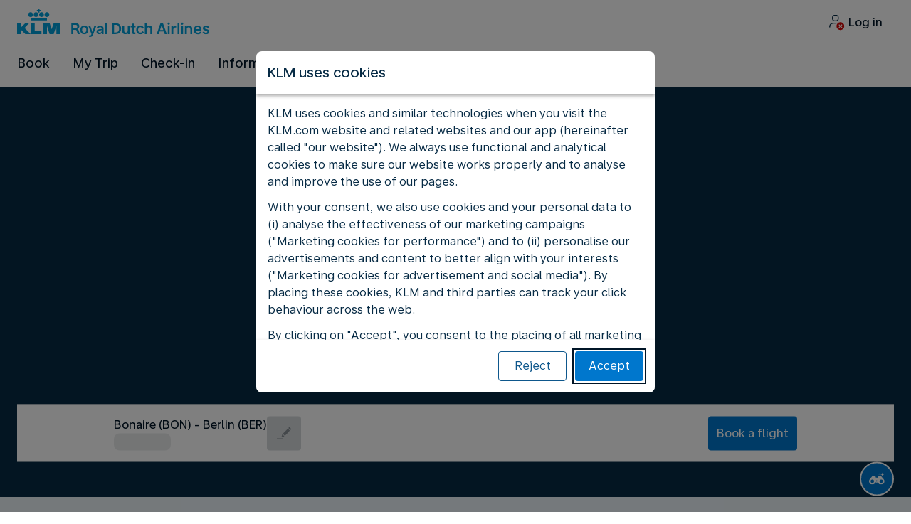

--- FILE ---
content_type: text/html;charset=UTF-8
request_url: https://bonaire.klm.com/en/travel-guide/destinations/europe/germany/berlin
body_size: 133629
content:
<!DOCTYPE html><html lang="en-GB" class="bwc-page-template-powered" data-beasties-container><head>
    <meta charset="utf-8">
    <base href="/">
    <script>
      var bwTimestampLoadStart = Date.now();

      // Inform relay that we are using our own cookie banner
      window.uses_own_tracking_banner = true;
    </script>

    <meta name="viewport" content="width=device-width, initial-scale=1">
    <meta name="mobile-web-app-capable" content="yes">
    <meta name="apple-mobile-web-app-capable" content="yes">
    <meta name="apple-mobile-web-app-status-bar-style" content="default">
  <link rel="preload" href="https://www.static-kl.com/i18n/652baef709f01dae4fce2aa1b16d658d553fe6748fc6fe574e33d93becd49e5a/KL/bq/en-GB/common.json" as="fetch" crossorigin="anonymous" id="labels-preloadcommon"><link rel="stylesheet" href="https://www.static-kl.com/assets/css/kl.3118c6c8de658d3c062f2197.css" id="bw-stylesheet"><link rel="stylesheet" href="https://www.static-kl.com/assets/css/kl-print.dfa8b648e4aa8cbb62d608a8.css" id="bw-print-stylesheet" media="print"><link rel="icon" href="https://www.static-kl.com/assets/kl/img/logo-120.png" sizes="120x120"><link rel="icon" href="https://www.static-kl.com/assets/kl/img/logo-48.png" sizes="48x48"><link rel="manifest" href="https://www.static-kl.com/assets/kl/manifest.webmanifest"><meta name="theme-color" content="#0077CD"><meta name="cookie-banner-brand" content="KL"><meta name="cookie-banner-language" content="en-GB"><meta name="cookie-banner-country" content="BQ"><title>Discover Berlin with our Travel Guide - KLM BQ</title><script type="text/javascript" src="https://www.static-kl.com/assets/cookie-banner/cookie-banner.js"></script><style ng-app-id="server-app">bwc-page-template[_ngcontent-server-app-c2927697084] > .mat-drawer-container[_ngcontent-server-app-c2927697084], bwc-page-template[_ngcontent-server-app-c2927697084] > .mat-drawer-container[_ngcontent-server-app-c2927697084] > .mat-drawer-content[_ngcontent-server-app-c2927697084]{overflow:initial}bwc-page-template[_ngcontent-server-app-c2927697084]   .bwc-page-template__container[_ngcontent-server-app-c2927697084]{display:flex;width:100%;height:100%;transform:none!important}bwc-page-template[_ngcontent-server-app-c2927697084]   .bwc-page-template__container[_ngcontent-server-app-c2927697084]   .mat-sidenav-content[_ngcontent-server-app-c2927697084], bwc-page-template[_ngcontent-server-app-c2927697084]   .bwc-page-template__container[_ngcontent-server-app-c2927697084]   .mat-sidenav-container[_ngcontent-server-app-c2927697084], bwc-page-template[_ngcontent-server-app-c2927697084]   .bwc-page-template__container[_ngcontent-server-app-c2927697084]   .mat-drawer-content[_ngcontent-server-app-c2927697084]{transform:none!important}bwc-page-template[_ngcontent-server-app-c2927697084]   .bwc-page-template__container[_ngcontent-server-app-c2927697084] > .mat-drawer-content[_ngcontent-server-app-c2927697084]{flex:1 0 auto;flex-direction:column;width:100%}bwc-page-template[_ngcontent-server-app-c2927697084]   .bwc-page-template__container[_ngcontent-server-app-c2927697084]   footer[_ngcontent-server-app-c2927697084]{z-index:0}bwc-page-template[_ngcontent-server-app-c2927697084]   .bwc-page-template__navigation[_ngcontent-server-app-c2927697084]{display:block;height:100%}bwc-page-template[_ngcontent-server-app-c2927697084]   .bwc-page-template__content[_ngcontent-server-app-c2927697084]{display:flex;flex-direction:column;height:inherit}bwc-page-template[_ngcontent-server-app-c2927697084]   .bwc-page-template__content__sticky-header[_ngcontent-server-app-c2927697084]{z-index:1;top:0;width:100%;transition:transform .18s ease-in;border-bottom:var(--aero-border-width-default, 1px) solid var(--aero-color-border-default, #d4d8da);background-color:var(--aero-color-surface-default)}bwc-page-template[_ngcontent-server-app-c2927697084]   .bwc-page-template__content__sticky-header[_ngcontent-server-app-c2927697084]   bwc-subheader[_ngcontent-server-app-c2927697084]   .mat-toolbar[_ngcontent-server-app-c2927697084]{box-shadow:none}bwc-page-template[_ngcontent-server-app-c2927697084]   .bwc-page-template__content__sticky-header[_ngcontent-server-app-c2927697084]   bwc-logo-header[_ngcontent-server-app-c2927697084]   .mat-toolbar[_ngcontent-server-app-c2927697084]{box-shadow:none}bwc-page-template[_ngcontent-server-app-c2927697084]   .bwc-page-template__content__sticky-header__toptasks[_ngcontent-server-app-c2927697084]{display:none;background-color:var(--bwc-palette-white)}@media (min-width: 960px){bwc-page-template[_ngcontent-server-app-c2927697084]   .bwc-page-template__content__sticky-header__toptasks[_ngcontent-server-app-c2927697084]{display:block}}bwc-page-template[_ngcontent-server-app-c2927697084]   .bwc-page-template__content__sticky-header-collapsed[_ngcontent-server-app-c2927697084]{transform:translateY(-56px)}bwc-page-template[_ngcontent-server-app-c2927697084]   .bwc-page-template__content__sticky-header-collapsed[_ngcontent-server-app-c2927697084]   .bwc-logo-header__container--hide-collapsed[_ngcontent-server-app-c2927697084]{display:none}bwc-page-template[_ngcontent-server-app-c2927697084]   .bwc-page-template__content__sticky-top-tasks[_ngcontent-server-app-c2927697084]{display:block;position:sticky;z-index:1;bottom:0;width:100%;padding-bottom:env(safe-area-inset-bottom);border-top:var(--aero-border-width-default) solid var(--aero-color-border-default)}@media (min-width: 960px){bwc-page-template[_ngcontent-server-app-c2927697084]   .bwc-page-template__content__sticky-top-tasks[_ngcontent-server-app-c2927697084]{display:none;height:0;overflow:hidden}}bwc-page-template[_ngcontent-server-app-c2927697084]   .bwc-page-template__content__main-view[_ngcontent-server-app-c2927697084]{position:relative;z-index:0;flex-grow:1;flex-shrink:0}bwc-page-template[_ngcontent-server-app-c2927697084]   .bwc-page-template__content[_ngcontent-server-app-c2927697084]   bwc-legal-footer[_ngcontent-server-app-c2927697084]{flex-grow:0;flex-shrink:0}bwc-page-template[_ngcontent-server-app-c2927697084]   .bwc-page-template__sidenav[_ngcontent-server-app-c2927697084]{width:280px}@media (max-width: 599px){bwc-page-template[_ngcontent-server-app-c2927697084]   .bwc-page-template__sidenav[_ngcontent-server-app-c2927697084]{width:100%;box-shadow:none}}@media (min-width: 600px){bwc-page-template[_ngcontent-server-app-c2927697084]   .bwc-page-template__sidenav[_ngcontent-server-app-c2927697084]{width:100%;box-shadow:none}}bwc-page-template[_ngcontent-server-app-c2927697084]   .bwc-page-template__sidenav__divider[_ngcontent-server-app-c2927697084]{display:block;margin:0;border:var(--aero-border-width-default, 1px) solid var(--aero-color-border-default)}bwc-page-template[_ngcontent-server-app-c2927697084]   .bwc-page-template__sidenav__alllinks[_ngcontent-server-app-c2927697084]{margin-top:16px;margin-left:40px}bwc-page-template[_ngcontent-server-app-c2927697084]   .bwc-page-template__sidenav__enabler[_ngcontent-server-app-c2927697084]{padding:0 20px}bwc-page-template[_ngcontent-server-app-c2927697084]   .bwc-page-template__sidenav__enabler[_ngcontent-server-app-c2927697084]   button[_ngcontent-server-app-c2927697084]{width:100%;min-height:56px;padding:0 20px}bwc-page-template[_ngcontent-server-app-c2927697084]   .bwc-page-template__sidenav__enabler[_ngcontent-server-app-c2927697084]   button__button-flag-wrapper[_ngcontent-server-app-c2927697084]{display:flex;align-items:center;justify-content:left}bwc-page-template[_ngcontent-server-app-c2927697084]   .bwc-page-template__sidenav__enabler[_ngcontent-server-app-c2927697084]   button__button-flag-wrapper__left-icon[_ngcontent-server-app-c2927697084]{margin-right:8px}bwc-page-template[_ngcontent-server-app-c2927697084]   .bwc-page-template__sidenav__close-button[_ngcontent-server-app-c2927697084]{padding:16px}bwc-page-template[_ngcontent-server-app-c2927697084]   .bwc-page-template__sidenav[_ngcontent-server-app-c2927697084]   bwc-multi-list[_ngcontent-server-app-c2927697084]:not([horizontal])   .bwc-multi-list-item[_ngcontent-server-app-c2927697084]   .mdc-list-item[_ngcontent-server-app-c2927697084]{height:auto;min-height:48px}bwc-page-template[_ngcontent-server-app-c2927697084]   .bwc-page-template__sidenav[_ngcontent-server-app-c2927697084]   bwc-multi-list[_ngcontent-server-app-c2927697084]:not([horizontal])   .bwc-multi-list-item[_ngcontent-server-app-c2927697084]   .mdc-list-item__content[_ngcontent-server-app-c2927697084]{padding:0}bwc-page-template[_ngcontent-server-app-c2927697084]   .bwc-page-template__sidenav[_ngcontent-server-app-c2927697084]   bwc-multi-list[_ngcontent-server-app-c2927697084]:not([horizontal])   .bwc-multi-list-item__button[_ngcontent-server-app-c2927697084], bwc-page-template[_ngcontent-server-app-c2927697084]   .bwc-page-template__sidenav[_ngcontent-server-app-c2927697084]   bwc-multi-list[_ngcontent-server-app-c2927697084]:not([horizontal])   .bwc-multi-list-item__link[_ngcontent-server-app-c2927697084]{box-sizing:border-box;min-height:24px;text-decoration:none;white-space:normal}bwc-page-template[_ngcontent-server-app-c2927697084]   .bwc-page-template__sidenav[_ngcontent-server-app-c2927697084]   bwc-multi-list[_ngcontent-server-app-c2927697084]:not([horizontal])   .bwc-multi-list-item__icon[_ngcontent-server-app-c2927697084]{margin-right:16px}bwc-page-template[_ngcontent-server-app-c2927697084]   .bwc-page-template__sidenav[_ngcontent-server-app-c2927697084]   bwc-multi-list[_ngcontent-server-app-c2927697084]:not([horizontal])   .bwc-multi-list-item__link--active[_ngcontent-server-app-c2927697084]{padding-left:36px;border-left:4px solid transparent}bwc-page-template[_ngcontent-server-app-c2927697084]   .bwc-page-template__notification.bwc-notification[_ngcontent-server-app-c2927697084]   .bwc-notification__container[_ngcontent-server-app-c2927697084]{flex-basis:1440px;flex-grow:0;margin:0 auto}bwc-page-template[_ngcontent-server-app-c2927697084]   .bwc-page-template__notification.bwc-notification__linklist[_ngcontent-server-app-c2927697084]{margin:0;list-style:none}bwc-page-template[_ngcontent-server-app-c2927697084]   .bwc-page-template__notification.bwc-notification__linklist[_ngcontent-server-app-c2927697084]   a[_ngcontent-server-app-c2927697084]{margin-left:8px}bwc-page-template[_ngcontent-server-app-c2927697084]   .bwc-page-template__side-panel-container[_ngcontent-server-app-c2927697084]{position:relative;height:100%;gap:16px}bwc-page-template[_ngcontent-server-app-c2927697084]   .bwc-page-template__side-panel[_ngcontent-server-app-c2927697084]{position:absolute;left:0;width:100%}bwc-page-template[_ngcontent-server-app-c2927697084]   .bwc-page-template__side-panel.slide-right[_ngcontent-server-app-c2927697084]{animation:_ngcontent-server-app-c2927697084_slideInRight .4s forwards}bwc-page-template[_ngcontent-server-app-c2927697084]   .bwc-page-template__side-panel.slide-left[_ngcontent-server-app-c2927697084]{animation:_ngcontent-server-app-c2927697084_slideInLeft .4s forwards}@keyframes _ngcontent-server-app-c2927697084_slideInRight{0%{transform:translate(100%);opacity:0}to{transform:translate(0);opacity:1}}@keyframes _ngcontent-server-app-c2927697084_slideInLeft{0%{transform:translate(-100%);opacity:0}to{transform:translate(0);opacity:1}}bwc-page-template[_ngcontent-server-app-c2927697084]   .bwc-page-template__side-panel-section[_ngcontent-server-app-c2927697084]{display:flex;flex-flow:column;margin:16px;gap:16px}bwc-page-template[_ngcontent-server-app-c2927697084]   .bwc-page-template__side-panel-category-wrapper[_ngcontent-server-app-c2927697084]{display:flex;flex-direction:column;align-items:flex-start;gap:var(--aero-space-lg, 24px);list-style:none}bwc-page-template[_ngcontent-server-app-c2927697084]   .bwc-page-template__side-panel-category-wrapper[_ngcontent-server-app-c2927697084]   li[_ngcontent-server-app-c2927697084]{width:100%}bwc-page-template[_ngcontent-server-app-c2927697084]   .bwc-page-template__side-panel-category-wrapper.bwc-page-template__side-panel-level-0[_ngcontent-server-app-c2927697084]{gap:0}@media (min-width: 960px){bwc-page-template[_ngcontent-server-app-c2927697084]   .bwc-page-template__side-panel-category-wrapper[_ngcontent-server-app-c2927697084]{gap:var(--aero-space-lg, 24px)}bwc-page-template[_ngcontent-server-app-c2927697084]   .bwc-page-template__side-panel-category-wrapper[_ngcontent-server-app-c2927697084]   .bwc-menu-action__link[_ngcontent-server-app-c2927697084], bwc-page-template[_ngcontent-server-app-c2927697084]   .bwc-page-template__side-panel-category-wrapper[_ngcontent-server-app-c2927697084]   .bwc-menu-action__button[_ngcontent-server-app-c2927697084]{justify-content:space-between;width:100%}}bwc-page-template[_ngcontent-server-app-c2927697084]   .bwc-page-template__side-panel-category[_ngcontent-server-app-c2927697084]{display:flex;flex-direction:column;align-items:flex-start;width:100%;gap:var(--aero-space-fix-xs, 8px)}bwc-page-template[_ngcontent-server-app-c2927697084]   .bwc-page-template__side-panel-category[_ngcontent-server-app-c2927697084]   .bwc-submenu-overlay__category-name[_ngcontent-server-app-c2927697084]{padding-left:var(--aero-space-sm, 12px);color:var(--aero-color-text-alternative, #68737a)}bwc-page-template[_ngcontent-server-app-c2927697084]   .bwc-page-template__side-panel-category__links[_ngcontent-server-app-c2927697084]{width:100%}bwc-page-template[_ngcontent-server-app-c2927697084]   .bwc-page-template__side-panel-category__links[_ngcontent-server-app-c2927697084]   ul[_ngcontent-server-app-c2927697084]{list-style:none}bwc-page-template[_ngcontent-server-app-c2927697084]   .bwc-page-template__container-spacer[_ngcontent-server-app-c2927697084]{height:8px}html.bwc-page-template-powered[_ngcontent-server-app-c2927697084]{display:flex;min-height:100%}html.bwc-page-template-powered[_ngcontent-server-app-c2927697084]   body[_ngcontent-server-app-c2927697084]{flex:1 1 100%;max-width:100%}</style><style ng-app-id="server-app">.mat-drawer-container{position:relative;z-index:1;color:var(--mat-sidenav-content-text-color, var(--mat-sys-on-background));background-color:var(--mat-sidenav-content-background-color, var(--mat-sys-background));box-sizing:border-box;display:block;overflow:hidden}.mat-drawer-container[fullscreen]{top:0;left:0;right:0;bottom:0;position:absolute}.mat-drawer-container[fullscreen].mat-drawer-container-has-open{overflow:hidden}.mat-drawer-container.mat-drawer-container-explicit-backdrop .mat-drawer-side{z-index:3}.mat-drawer-container.ng-animate-disabled .mat-drawer-backdrop,.mat-drawer-container.ng-animate-disabled .mat-drawer-content,.ng-animate-disabled .mat-drawer-container .mat-drawer-backdrop,.ng-animate-disabled .mat-drawer-container .mat-drawer-content{transition:none}.mat-drawer-backdrop{top:0;left:0;right:0;bottom:0;position:absolute;display:block;z-index:3;visibility:hidden}.mat-drawer-backdrop.mat-drawer-shown{visibility:visible;background-color:var(--mat-sidenav-scrim-color, color-mix(in srgb, var(--mat-sys-neutral-variant20) 40%, transparent))}.mat-drawer-transition .mat-drawer-backdrop{transition-duration:400ms;transition-timing-function:cubic-bezier(0.25, 0.8, 0.25, 1);transition-property:background-color,visibility}@media(forced-colors: active){.mat-drawer-backdrop{opacity:.5}}.mat-drawer-content{position:relative;z-index:1;display:block;height:100%;overflow:auto}.mat-drawer-content.mat-drawer-content-hidden{opacity:0}.mat-drawer-transition .mat-drawer-content{transition-duration:400ms;transition-timing-function:cubic-bezier(0.25, 0.8, 0.25, 1);transition-property:transform,margin-left,margin-right}.mat-drawer{position:relative;z-index:4;color:var(--mat-sidenav-container-text-color, var(--mat-sys-on-surface-variant));box-shadow:var(--mat-sidenav-container-elevation-shadow, none);background-color:var(--mat-sidenav-container-background-color, var(--mat-sys-surface));border-top-right-radius:var(--mat-sidenav-container-shape, var(--mat-sys-corner-large));border-bottom-right-radius:var(--mat-sidenav-container-shape, var(--mat-sys-corner-large));width:var(--mat-sidenav-container-width, 360px);display:block;position:absolute;top:0;bottom:0;z-index:3;outline:0;box-sizing:border-box;overflow-y:auto;transform:translate3d(-100%, 0, 0)}@media(forced-colors: active){.mat-drawer,[dir=rtl] .mat-drawer.mat-drawer-end{border-right:solid 1px currentColor}}@media(forced-colors: active){[dir=rtl] .mat-drawer,.mat-drawer.mat-drawer-end{border-left:solid 1px currentColor;border-right:none}}.mat-drawer.mat-drawer-side{z-index:2}.mat-drawer.mat-drawer-end{right:0;transform:translate3d(100%, 0, 0);border-top-left-radius:var(--mat-sidenav-container-shape, var(--mat-sys-corner-large));border-bottom-left-radius:var(--mat-sidenav-container-shape, var(--mat-sys-corner-large));border-top-right-radius:0;border-bottom-right-radius:0}[dir=rtl] .mat-drawer{border-top-left-radius:var(--mat-sidenav-container-shape, var(--mat-sys-corner-large));border-bottom-left-radius:var(--mat-sidenav-container-shape, var(--mat-sys-corner-large));border-top-right-radius:0;border-bottom-right-radius:0;transform:translate3d(100%, 0, 0)}[dir=rtl] .mat-drawer.mat-drawer-end{border-top-right-radius:var(--mat-sidenav-container-shape, var(--mat-sys-corner-large));border-bottom-right-radius:var(--mat-sidenav-container-shape, var(--mat-sys-corner-large));border-top-left-radius:0;border-bottom-left-radius:0;left:0;right:auto;transform:translate3d(-100%, 0, 0)}.mat-drawer-transition .mat-drawer{transition:transform 400ms cubic-bezier(0.25, 0.8, 0.25, 1)}.mat-drawer:not(.mat-drawer-opened):not(.mat-drawer-animating){visibility:hidden;box-shadow:none}.mat-drawer:not(.mat-drawer-opened):not(.mat-drawer-animating) .mat-drawer-inner-container{display:none}.mat-drawer.mat-drawer-opened.mat-drawer-opened{transform:none}.mat-drawer-side{box-shadow:none;border-right-color:var(--mat-sidenav-container-divider-color, transparent);border-right-width:1px;border-right-style:solid}.mat-drawer-side.mat-drawer-end{border-left-color:var(--mat-sidenav-container-divider-color, transparent);border-left-width:1px;border-left-style:solid;border-right:none}[dir=rtl] .mat-drawer-side{border-left-color:var(--mat-sidenav-container-divider-color, transparent);border-left-width:1px;border-left-style:solid;border-right:none}[dir=rtl] .mat-drawer-side.mat-drawer-end{border-right-color:var(--mat-sidenav-container-divider-color, transparent);border-right-width:1px;border-right-style:solid;border-left:none}.mat-drawer-inner-container{width:100%;height:100%;overflow:auto}.mat-sidenav-fixed{position:fixed}
</style><style ng-app-id="server-app">.mat-toolbar{background:var(--mat-toolbar-container-background-color, var(--mat-sys-surface));color:var(--mat-toolbar-container-text-color, var(--mat-sys-on-surface))}.mat-toolbar,.mat-toolbar h1,.mat-toolbar h2,.mat-toolbar h3,.mat-toolbar h4,.mat-toolbar h5,.mat-toolbar h6{font-family:var(--mat-toolbar-title-text-font, var(--mat-sys-title-large-font));font-size:var(--mat-toolbar-title-text-size, var(--mat-sys-title-large-size));line-height:var(--mat-toolbar-title-text-line-height, var(--mat-sys-title-large-line-height));font-weight:var(--mat-toolbar-title-text-weight, var(--mat-sys-title-large-weight));letter-spacing:var(--mat-toolbar-title-text-tracking, var(--mat-sys-title-large-tracking));margin:0}@media(forced-colors: active){.mat-toolbar{outline:solid 1px}}.mat-toolbar .mat-form-field-underline,.mat-toolbar .mat-form-field-ripple,.mat-toolbar .mat-focused .mat-form-field-ripple{background-color:currentColor}.mat-toolbar .mat-form-field-label,.mat-toolbar .mat-focused .mat-form-field-label,.mat-toolbar .mat-select-value,.mat-toolbar .mat-select-arrow,.mat-toolbar .mat-form-field.mat-focused .mat-select-arrow{color:inherit}.mat-toolbar .mat-input-element{caret-color:currentColor}.mat-toolbar .mat-mdc-button-base.mat-mdc-button-base.mat-unthemed{--mat-button-text-label-text-color: var(--mat-toolbar-container-text-color, var(--mat-sys-on-surface));--mat-button-outlined-label-text-color: var(--mat-toolbar-container-text-color, var(--mat-sys-on-surface))}.mat-toolbar-row,.mat-toolbar-single-row{display:flex;box-sizing:border-box;padding:0 16px;width:100%;flex-direction:row;align-items:center;white-space:nowrap;height:var(--mat-toolbar-standard-height, 64px)}@media(max-width: 599px){.mat-toolbar-row,.mat-toolbar-single-row{height:var(--mat-toolbar-mobile-height, 56px)}}.mat-toolbar-multiple-rows{display:flex;box-sizing:border-box;flex-direction:column;width:100%;min-height:var(--mat-toolbar-standard-height, 64px)}@media(max-width: 599px){.mat-toolbar-multiple-rows{min-height:var(--mat-toolbar-mobile-height, 56px)}}
</style><style ng-app-id="server-app">[_nghost-server-app-c1796863498]{display:inline-block;line-height:0}[_nghost-server-app-c1796863498]   img[_ngcontent-server-app-c1796863498]{display:inline-block}</style><style ng-app-id="server-app">[_nghost-server-app-c28159107]{display:block;position:relative}[_nghost-server-app-c28159107]   button[_ngcontent-server-app-c28159107]{line-height:0}[_nghost-server-app-c28159107]   .bwc-logo-header[_ngcontent-server-app-c28159107]{align-items:center;height:auto;padding:var(--aero-space-xs, 8px) var(--aero-space-xs, 8px) 0 var(--aero-space-xs, 8px)}@media (max-width: 599px){[_nghost-server-app-c28159107]   .bwc-logo-header[_ngcontent-server-app-c28159107]{display:flex;align-items:center;align-self:stretch;justify-content:space-between}}@media (min-width: 960px){[_nghost-server-app-c28159107]   .bwc-logo-header[_ngcontent-server-app-c28159107]{height:auto;padding:var(--aero-space-2xs, 8px) var(--aero-space-md, 24px) 0 var(--aero-space-md, 24px)}}@media (min-width: 768px){[_nghost-server-app-c28159107]   .bwc-logo-header[_ngcontent-server-app-c28159107]   .bwc-logo-header__label-login[_ngcontent-server-app-c28159107], [_nghost-server-app-c28159107]   .bwc-logo-header[_ngcontent-server-app-c28159107]   .bwc-logo-header__label-enrol[_ngcontent-server-app-c28159107]{display:inline;text-transform:none}[_nghost-server-app-c28159107]   .bwc-logo-header[_ngcontent-server-app-c28159107]   .bwc-logo-header__button-countrylang[_ngcontent-server-app-c28159107]{display:block}[_nghost-server-app-c28159107]   .bwc-logo-header[_ngcontent-server-app-c28159107]   .bwc-logo-header__redirection-notice-container__language[_ngcontent-server-app-c28159107]{display:block}[_nghost-server-app-c28159107]   .bwc-logo-header[_ngcontent-server-app-c28159107]   .bwc-logo-header__redirection-notice-container__menu[_ngcontent-server-app-c28159107]{display:none}[_nghost-server-app-c28159107]   .bwc-logo-header[_ngcontent-server-app-c28159107]   .bwc-logo-header__enrol-button[_ngcontent-server-app-c28159107]{display:inline-block}}@media (min-width: 600px){[_nghost-server-app-c28159107]   .bwc-logo-header__button-container[_ngcontent-server-app-c28159107]{position:relative}}[_nghost-server-app-c28159107]   .bwc-logo-header__redirection-notice-container[_ngcontent-server-app-c28159107]{position:absolute;z-index:101;top:48px;right:5px;left:5px;border-radius:2px;box-shadow:0 4px 4px #0000003d,0 0 4px #0000001f}@media (min-width: 600px){[_nghost-server-app-c28159107]   .bwc-logo-header__redirection-notice-container[_ngcontent-server-app-c28159107]{width:350px}[_nghost-server-app-c28159107]   .bwc-logo-header__redirection-notice-container__language[_ngcontent-server-app-c28159107]{right:0;left:auto}[_nghost-server-app-c28159107]   .bwc-logo-header__redirection-notice-container__language[_ngcontent-server-app-c28159107]:before{right:40px;left:auto}[_nghost-server-app-c28159107]   .bwc-logo-header__redirection-notice-container__menu[_ngcontent-server-app-c28159107]{right:auto;left:-10px}[_nghost-server-app-c28159107]   .bwc-logo-header__redirection-notice-container__menu[_ngcontent-server-app-c28159107]:before{left:10px}}[_nghost-server-app-c28159107]   .bwc-logo-header__redirection-notice-container[_ngcontent-server-app-c28159107]:before{content:"";display:block;position:absolute;top:-10px;width:0;height:0;border-right:20px solid transparent;border-left:20px solid transparent}[_nghost-server-app-c28159107]   .bwc-logo-header__logo-container[_ngcontent-server-app-c28159107]{display:flex;flex:1 1 auto;flex-wrap:wrap;align-self:center;margin-top:0;padding-left:var(--aero-space-fix-xs, 8px)}@media (min-width: 960px){[_nghost-server-app-c28159107]   .bwc-logo-header__logo-container[_ngcontent-server-app-c28159107]{padding-left:0}}[_nghost-server-app-c28159107]   .bwc-logo-header__logo-container-link[_ngcontent-server-app-c28159107]{display:inline-flex}[_nghost-server-app-c28159107]   .bwc-logo-header__logo-container-link[_ngcontent-server-app-c28159107]:focus-visible, [_nghost-server-app-c28159107]   .bwc-logo-header__logo-container-link[_ngcontent-server-app-c28159107]:focus{z-index:10;border:none;border-radius:var(--aero-border-radius-default);outline:var(--aero-outline-width-default) solid var(--aero-color-outline-default)!important;outline-offset:var(--aero-outline-width-default);box-shadow:none!important}[_nghost-server-app-c28159107]   .bwc-logo-header__logo-container[_ngcontent-server-app-c28159107]   h1[_ngcontent-server-app-c28159107]{display:inline-flex}[_nghost-server-app-c28159107]   .bwc-logo-header__spacer[_ngcontent-server-app-c28159107]{flex:1 1 auto}[_nghost-server-app-c28159107]   .bwc-logo-header__action-menu-container[_ngcontent-server-app-c28159107]{display:flex;gap:var(--aero-space-fix-2xs);align-items:center}@media (max-width: 599px){[_nghost-server-app-c28159107]   .bwc-logo-header__action-menu-container[_ngcontent-server-app-c28159107]{gap:var(--aero-space-fix-2xs)}}[_nghost-server-app-c28159107]   .bwc-logo-header__action-menu-container[_ngcontent-server-app-c28159107]   bwc-menu-action[_ngcontent-server-app-c28159107]{width:auto}[_nghost-server-app-c28159107]   .bwc-logo-header__logo[_ngcontent-server-app-c28159107]{display:inline-block;align-self:center;background-color:transparent;background-repeat:no-repeat;background-position:left center;background-size:100% auto}@media (min-width: 960px){[_nghost-server-app-c28159107]   .bwc-logo-header__logo[_ngcontent-server-app-c28159107]{background-position:left bottom}}[_nghost-server-app-c28159107]   .bwc-logo-header__enrol-container[_ngcontent-server-app-c28159107]{display:none}@media (min-width: 1280px){[_nghost-server-app-c28159107]   .bwc-logo-header__enrol-container[_ngcontent-server-app-c28159107]{display:block}}[_nghost-server-app-c28159107]   .bwc-logo-header[_ngcontent-server-app-c28159107]   button.bwc-logo-header__button-countrylang[_ngcontent-server-app-c28159107]:not(:hover), [_nghost-server-app-c28159107]   .bwc-logo-header[_ngcontent-server-app-c28159107]   button.bwc-logo-header__auth-menu-button[_ngcontent-server-app-c28159107]:not(:hover), [_nghost-server-app-c28159107]   .bwc-logo-header[_ngcontent-server-app-c28159107]   button.bwc-logo-header__login-button[_ngcontent-server-app-c28159107]:not(:hover), [_nghost-server-app-c28159107]   .bwc-logo-header[_ngcontent-server-app-c28159107]   button.bwc-logo-header__enrol-button[_ngcontent-server-app-c28159107]:not(:hover), [_nghost-server-app-c28159107]   .bwc-logo-header[_ngcontent-server-app-c28159107]   button.bwc-logo-header__user-profile-info[_ngcontent-server-app-c28159107]:not(:hover){background-color:unset;color:inherit}[_nghost-server-app-c28159107]   .bwc-logo-header__auth-menu-button[_ngcontent-server-app-c28159107], [_nghost-server-app-c28159107]   .bwc-logo-header__login-button[_ngcontent-server-app-c28159107], [_nghost-server-app-c28159107]   .bwc-logo-header__enrol-button[_ngcontent-server-app-c28159107], [_nghost-server-app-c28159107]   .bwc-logo-header__button-countrylang[_ngcontent-server-app-c28159107], [_nghost-server-app-c28159107]   .bwc-logo-header__label-login[_ngcontent-server-app-c28159107], [_nghost-server-app-c28159107]   .bwc-logo-header__label-enrol[_ngcontent-server-app-c28159107], [_nghost-server-app-c28159107]   .bwc-logo-header__label-countrylang[_ngcontent-server-app-c28159107]{text-transform:none}.bw-kl   [_nghost-server-app-c28159107]   .bwc-logo-header__auth-menu-button[_ngcontent-server-app-c28159107], .bw-kl   [_nghost-server-app-c28159107]   .bwc-logo-header__login-button[_ngcontent-server-app-c28159107], .bw-kl   [_nghost-server-app-c28159107]   .bwc-logo-header__enrol-button[_ngcontent-server-app-c28159107], .bw-kl   [_nghost-server-app-c28159107]   .bwc-logo-header__button-countrylang[_ngcontent-server-app-c28159107], .bw-kl   [_nghost-server-app-c28159107]   .bwc-logo-header__label-login[_ngcontent-server-app-c28159107], .bw-kl   [_nghost-server-app-c28159107]   .bwc-logo-header__label-enrol[_ngcontent-server-app-c28159107], .bw-kl   [_nghost-server-app-c28159107]   .bwc-logo-header__label-countrylang[_ngcontent-server-app-c28159107]{color:var(--bwc-palette-primary-900)}@media (max-width: 599px){[_nghost-server-app-c28159107]   .bwc-logo-header__label-login[_ngcontent-server-app-c28159107]{display:none}}[_nghost-server-app-c28159107]   .bwc-logo-header__button-countrylang[_ngcontent-server-app-c28159107]{display:none}[_nghost-server-app-c28159107]   .bwc-logo-header__redirection-notice-container__language[_ngcontent-server-app-c28159107]{display:none}[_nghost-server-app-c28159107]   .bwc-logo-header__redirection-notice-container__menu[_ngcontent-server-app-c28159107]{display:block}[_nghost-server-app-c28159107]   .bwc-logo-header__user-initials[_ngcontent-server-app-c28159107]{align-content:center;padding:4px 0}@media (min-width: 600px){[_nghost-server-app-c28159107]   .bwc-logo-header__user-initials[_ngcontent-server-app-c28159107]{padding:8px 0}}[_nghost-server-app-c28159107]   .bwc-logo-header__user-avatar[_ngcontent-server-app-c28159107]{padding:8px 0}[_nghost-server-app-c28159107]   .bwc-logo-header__user-name[_ngcontent-server-app-c28159107]{display:block;line-height:1.2}[_nghost-server-app-c28159107]   .bwc-logo-header__user-profile-type-container[_ngcontent-server-app-c28159107]{display:none}@media (min-width: 768px){[_nghost-server-app-c28159107]   .bwc-logo-header__user-profile-type-container[_ngcontent-server-app-c28159107]{display:flex}}[_nghost-server-app-c28159107]   .bwc-logo-header__expand-status[_ngcontent-server-app-c28159107]{padding:8px 0 0 16px}@media (min-width: 960px){[_nghost-server-app-c28159107]   .bwc-logo-header__hamburger-nav[_ngcontent-server-app-c28159107]{display:none}}@media (min-width: 960px){[_nghost-server-app-c28159107]   .bwc-logo-header__button-menu[_ngcontent-server-app-c28159107]{display:none}}[_nghost-server-app-c28159107]   .bwc-logo-header__button-menu.mdc-icon-button[_ngcontent-server-app-c28159107]{min-width:40px;min-height:40px}[_nghost-server-app-c28159107]   .bwc-logo-header__button-menu[_ngcontent-server-app-c28159107]   .mat-mdc-button-persistent-ripple[_ngcontent-server-app-c28159107]{border-radius:2px}[_nghost-server-app-c28159107]   .bwc-logo-header__flyingblue-extra[_ngcontent-server-app-c28159107]{margin-left:4px}.bwc-small-header[_nghost-server-app-c28159107]   .bwc-logo-header__button-menu[_ngcontent-server-app-c28159107]{margin-right:0}.bwc-small-header[_nghost-server-app-c28159107]   .bwc-logo-header__logo[_ngcontent-server-app-c28159107]{background-position:left center}[_nghost-server-app-c28159107]   .bwc-logo-header__profile-list[_ngcontent-server-app-c28159107]   .mat-mdc-list[_ngcontent-server-app-c28159107]   .mdc-list-item[_ngcontent-server-app-c28159107]{height:auto}[_nghost-server-app-c28159107]   .bwc-logo-header__profile-list[_ngcontent-server-app-c28159107]   .mat-mdc-list[_ngcontent-server-app-c28159107]   .mdc-list-item[_ngcontent-server-app-c28159107]   .bwc-multi-list__button[_ngcontent-server-app-c28159107]{height:auto;padding:16px 24px;line-height:normal}.bwc-logo-header__user-profile-button[_ngcontent-server-app-c28159107]{display:inline-block;box-sizing:border-box;width:32px;height:32px;border-radius:50%;text-align:center}@media (min-width: 600px){.bwc-logo-header__user-profile-button[_ngcontent-server-app-c28159107]{width:40px;height:40px;padding:8px 0}}.bwc-logo-header__user-profile-type__logo-wrapper[_ngcontent-server-app-c28159107]{display:flex;align-items:center}</style><style ng-app-id="server-app">.bwc-skiplink[_nghost-server-app-c1894850802]{position:fixed;z-index:1;left:8px;transform:translateY(-54px)}.bwc-skiplink[_nghost-server-app-c1894850802]   a[_ngcontent-server-app-c1894850802]{top:0;transition:transform .2s ease-in;opacity:0}.bwc-skiplink[_nghost-server-app-c1894850802]   a.mat-raised-button.mat-primary[_ngcontent-server-app-c1894850802]{text-transform:uppercase}.bw-kl   .bwc-skiplink[_nghost-server-app-c1894850802]   a.mat-raised-button.mat-primary[_ngcontent-server-app-c1894850802]{border-radius:0}.bwc-skiplink[_nghost-server-app-c1894850802]   a[_ngcontent-server-app-c1894850802]:focus{transform:translateY(62px);opacity:1}</style><style ng-app-id="server-app">.mat-mdc-button-base{text-decoration:none}.mat-mdc-button-base .mat-icon{min-height:fit-content;flex-shrink:0}.mdc-button{-webkit-user-select:none;user-select:none;position:relative;display:inline-flex;align-items:center;justify-content:center;box-sizing:border-box;min-width:64px;border:none;outline:none;line-height:inherit;-webkit-appearance:none;overflow:visible;vertical-align:middle;background:rgba(0,0,0,0);padding:0 8px}.mdc-button::-moz-focus-inner{padding:0;border:0}.mdc-button:active{outline:none}.mdc-button:hover{cursor:pointer}.mdc-button:disabled{cursor:default;pointer-events:none}.mdc-button[hidden]{display:none}.mdc-button .mdc-button__label{position:relative}.mat-mdc-button{padding:0 var(--mat-button-text-horizontal-padding, 12px);height:var(--mat-button-text-container-height, 40px);font-family:var(--mat-button-text-label-text-font, var(--mat-sys-label-large-font));font-size:var(--mat-button-text-label-text-size, var(--mat-sys-label-large-size));letter-spacing:var(--mat-button-text-label-text-tracking, var(--mat-sys-label-large-tracking));text-transform:var(--mat-button-text-label-text-transform);font-weight:var(--mat-button-text-label-text-weight, var(--mat-sys-label-large-weight))}.mat-mdc-button,.mat-mdc-button .mdc-button__ripple{border-radius:var(--mat-button-text-container-shape, var(--mat-sys-corner-full))}.mat-mdc-button:not(:disabled){color:var(--mat-button-text-label-text-color, var(--mat-sys-primary))}.mat-mdc-button[disabled],.mat-mdc-button.mat-mdc-button-disabled{cursor:default;pointer-events:none;color:var(--mat-button-text-disabled-label-text-color, color-mix(in srgb, var(--mat-sys-on-surface) 38%, transparent))}.mat-mdc-button.mat-mdc-button-disabled-interactive{pointer-events:auto}.mat-mdc-button:has(.material-icons,mat-icon,[matButtonIcon]){padding:0 var(--mat-button-text-with-icon-horizontal-padding, 16px)}.mat-mdc-button>.mat-icon{margin-right:var(--mat-button-text-icon-spacing, 8px);margin-left:var(--mat-button-text-icon-offset, -4px)}[dir=rtl] .mat-mdc-button>.mat-icon{margin-right:var(--mat-button-text-icon-offset, -4px);margin-left:var(--mat-button-text-icon-spacing, 8px)}.mat-mdc-button .mdc-button__label+.mat-icon{margin-right:var(--mat-button-text-icon-offset, -4px);margin-left:var(--mat-button-text-icon-spacing, 8px)}[dir=rtl] .mat-mdc-button .mdc-button__label+.mat-icon{margin-right:var(--mat-button-text-icon-spacing, 8px);margin-left:var(--mat-button-text-icon-offset, -4px)}.mat-mdc-button .mat-ripple-element{background-color:var(--mat-button-text-ripple-color, color-mix(in srgb, var(--mat-sys-primary) calc(var(--mat-sys-pressed-state-layer-opacity) * 100%), transparent))}.mat-mdc-button .mat-mdc-button-persistent-ripple::before{background-color:var(--mat-button-text-state-layer-color, var(--mat-sys-primary))}.mat-mdc-button.mat-mdc-button-disabled .mat-mdc-button-persistent-ripple::before{background-color:var(--mat-button-text-disabled-state-layer-color, var(--mat-sys-on-surface-variant))}.mat-mdc-button:hover>.mat-mdc-button-persistent-ripple::before{opacity:var(--mat-button-text-hover-state-layer-opacity, var(--mat-sys-hover-state-layer-opacity))}.mat-mdc-button.cdk-program-focused>.mat-mdc-button-persistent-ripple::before,.mat-mdc-button.cdk-keyboard-focused>.mat-mdc-button-persistent-ripple::before,.mat-mdc-button.mat-mdc-button-disabled-interactive:focus>.mat-mdc-button-persistent-ripple::before{opacity:var(--mat-button-text-focus-state-layer-opacity, var(--mat-sys-focus-state-layer-opacity))}.mat-mdc-button:active>.mat-mdc-button-persistent-ripple::before{opacity:var(--mat-button-text-pressed-state-layer-opacity, var(--mat-sys-pressed-state-layer-opacity))}.mat-mdc-button .mat-mdc-button-touch-target{position:absolute;top:50%;height:var(--mat-button-text-touch-target-size, 48px);display:var(--mat-button-text-touch-target-display, block);left:0;right:0;transform:translateY(-50%)}.mat-mdc-unelevated-button{transition:box-shadow 280ms cubic-bezier(0.4, 0, 0.2, 1);height:var(--mat-button-filled-container-height, 40px);font-family:var(--mat-button-filled-label-text-font, var(--mat-sys-label-large-font));font-size:var(--mat-button-filled-label-text-size, var(--mat-sys-label-large-size));letter-spacing:var(--mat-button-filled-label-text-tracking, var(--mat-sys-label-large-tracking));text-transform:var(--mat-button-filled-label-text-transform);font-weight:var(--mat-button-filled-label-text-weight, var(--mat-sys-label-large-weight));padding:0 var(--mat-button-filled-horizontal-padding, 24px)}.mat-mdc-unelevated-button>.mat-icon{margin-right:var(--mat-button-filled-icon-spacing, 8px);margin-left:var(--mat-button-filled-icon-offset, -8px)}[dir=rtl] .mat-mdc-unelevated-button>.mat-icon{margin-right:var(--mat-button-filled-icon-offset, -8px);margin-left:var(--mat-button-filled-icon-spacing, 8px)}.mat-mdc-unelevated-button .mdc-button__label+.mat-icon{margin-right:var(--mat-button-filled-icon-offset, -8px);margin-left:var(--mat-button-filled-icon-spacing, 8px)}[dir=rtl] .mat-mdc-unelevated-button .mdc-button__label+.mat-icon{margin-right:var(--mat-button-filled-icon-spacing, 8px);margin-left:var(--mat-button-filled-icon-offset, -8px)}.mat-mdc-unelevated-button .mat-ripple-element{background-color:var(--mat-button-filled-ripple-color, color-mix(in srgb, var(--mat-sys-on-primary) calc(var(--mat-sys-pressed-state-layer-opacity) * 100%), transparent))}.mat-mdc-unelevated-button .mat-mdc-button-persistent-ripple::before{background-color:var(--mat-button-filled-state-layer-color, var(--mat-sys-on-primary))}.mat-mdc-unelevated-button.mat-mdc-button-disabled .mat-mdc-button-persistent-ripple::before{background-color:var(--mat-button-filled-disabled-state-layer-color, var(--mat-sys-on-surface-variant))}.mat-mdc-unelevated-button:hover>.mat-mdc-button-persistent-ripple::before{opacity:var(--mat-button-filled-hover-state-layer-opacity, var(--mat-sys-hover-state-layer-opacity))}.mat-mdc-unelevated-button.cdk-program-focused>.mat-mdc-button-persistent-ripple::before,.mat-mdc-unelevated-button.cdk-keyboard-focused>.mat-mdc-button-persistent-ripple::before,.mat-mdc-unelevated-button.mat-mdc-button-disabled-interactive:focus>.mat-mdc-button-persistent-ripple::before{opacity:var(--mat-button-filled-focus-state-layer-opacity, var(--mat-sys-focus-state-layer-opacity))}.mat-mdc-unelevated-button:active>.mat-mdc-button-persistent-ripple::before{opacity:var(--mat-button-filled-pressed-state-layer-opacity, var(--mat-sys-pressed-state-layer-opacity))}.mat-mdc-unelevated-button .mat-mdc-button-touch-target{position:absolute;top:50%;height:var(--mat-button-filled-touch-target-size, 48px);display:var(--mat-button-filled-touch-target-display, block);left:0;right:0;transform:translateY(-50%)}.mat-mdc-unelevated-button:not(:disabled){color:var(--mat-button-filled-label-text-color, var(--mat-sys-on-primary));background-color:var(--mat-button-filled-container-color, var(--mat-sys-primary))}.mat-mdc-unelevated-button,.mat-mdc-unelevated-button .mdc-button__ripple{border-radius:var(--mat-button-filled-container-shape, var(--mat-sys-corner-full))}.mat-mdc-unelevated-button[disabled],.mat-mdc-unelevated-button.mat-mdc-button-disabled{cursor:default;pointer-events:none;color:var(--mat-button-filled-disabled-label-text-color, color-mix(in srgb, var(--mat-sys-on-surface) 38%, transparent));background-color:var(--mat-button-filled-disabled-container-color, color-mix(in srgb, var(--mat-sys-on-surface) 12%, transparent))}.mat-mdc-unelevated-button.mat-mdc-button-disabled-interactive{pointer-events:auto}.mat-mdc-raised-button{transition:box-shadow 280ms cubic-bezier(0.4, 0, 0.2, 1);box-shadow:var(--mat-button-protected-container-elevation-shadow, var(--mat-sys-level1));height:var(--mat-button-protected-container-height, 40px);font-family:var(--mat-button-protected-label-text-font, var(--mat-sys-label-large-font));font-size:var(--mat-button-protected-label-text-size, var(--mat-sys-label-large-size));letter-spacing:var(--mat-button-protected-label-text-tracking, var(--mat-sys-label-large-tracking));text-transform:var(--mat-button-protected-label-text-transform);font-weight:var(--mat-button-protected-label-text-weight, var(--mat-sys-label-large-weight));padding:0 var(--mat-button-protected-horizontal-padding, 24px)}.mat-mdc-raised-button>.mat-icon{margin-right:var(--mat-button-protected-icon-spacing, 8px);margin-left:var(--mat-button-protected-icon-offset, -8px)}[dir=rtl] .mat-mdc-raised-button>.mat-icon{margin-right:var(--mat-button-protected-icon-offset, -8px);margin-left:var(--mat-button-protected-icon-spacing, 8px)}.mat-mdc-raised-button .mdc-button__label+.mat-icon{margin-right:var(--mat-button-protected-icon-offset, -8px);margin-left:var(--mat-button-protected-icon-spacing, 8px)}[dir=rtl] .mat-mdc-raised-button .mdc-button__label+.mat-icon{margin-right:var(--mat-button-protected-icon-spacing, 8px);margin-left:var(--mat-button-protected-icon-offset, -8px)}.mat-mdc-raised-button .mat-ripple-element{background-color:var(--mat-button-protected-ripple-color, color-mix(in srgb, var(--mat-sys-primary) calc(var(--mat-sys-pressed-state-layer-opacity) * 100%), transparent))}.mat-mdc-raised-button .mat-mdc-button-persistent-ripple::before{background-color:var(--mat-button-protected-state-layer-color, var(--mat-sys-primary))}.mat-mdc-raised-button.mat-mdc-button-disabled .mat-mdc-button-persistent-ripple::before{background-color:var(--mat-button-protected-disabled-state-layer-color, var(--mat-sys-on-surface-variant))}.mat-mdc-raised-button:hover>.mat-mdc-button-persistent-ripple::before{opacity:var(--mat-button-protected-hover-state-layer-opacity, var(--mat-sys-hover-state-layer-opacity))}.mat-mdc-raised-button.cdk-program-focused>.mat-mdc-button-persistent-ripple::before,.mat-mdc-raised-button.cdk-keyboard-focused>.mat-mdc-button-persistent-ripple::before,.mat-mdc-raised-button.mat-mdc-button-disabled-interactive:focus>.mat-mdc-button-persistent-ripple::before{opacity:var(--mat-button-protected-focus-state-layer-opacity, var(--mat-sys-focus-state-layer-opacity))}.mat-mdc-raised-button:active>.mat-mdc-button-persistent-ripple::before{opacity:var(--mat-button-protected-pressed-state-layer-opacity, var(--mat-sys-pressed-state-layer-opacity))}.mat-mdc-raised-button .mat-mdc-button-touch-target{position:absolute;top:50%;height:var(--mat-button-protected-touch-target-size, 48px);display:var(--mat-button-protected-touch-target-display, block);left:0;right:0;transform:translateY(-50%)}.mat-mdc-raised-button:not(:disabled){color:var(--mat-button-protected-label-text-color, var(--mat-sys-primary));background-color:var(--mat-button-protected-container-color, var(--mat-sys-surface))}.mat-mdc-raised-button,.mat-mdc-raised-button .mdc-button__ripple{border-radius:var(--mat-button-protected-container-shape, var(--mat-sys-corner-full))}.mat-mdc-raised-button:hover{box-shadow:var(--mat-button-protected-hover-container-elevation-shadow, var(--mat-sys-level2))}.mat-mdc-raised-button:focus{box-shadow:var(--mat-button-protected-focus-container-elevation-shadow, var(--mat-sys-level1))}.mat-mdc-raised-button:active,.mat-mdc-raised-button:focus:active{box-shadow:var(--mat-button-protected-pressed-container-elevation-shadow, var(--mat-sys-level1))}.mat-mdc-raised-button[disabled],.mat-mdc-raised-button.mat-mdc-button-disabled{cursor:default;pointer-events:none;color:var(--mat-button-protected-disabled-label-text-color, color-mix(in srgb, var(--mat-sys-on-surface) 38%, transparent));background-color:var(--mat-button-protected-disabled-container-color, color-mix(in srgb, var(--mat-sys-on-surface) 12%, transparent))}.mat-mdc-raised-button[disabled].mat-mdc-button-disabled,.mat-mdc-raised-button.mat-mdc-button-disabled.mat-mdc-button-disabled{box-shadow:var(--mat-button-protected-disabled-container-elevation-shadow, var(--mat-sys-level0))}.mat-mdc-raised-button.mat-mdc-button-disabled-interactive{pointer-events:auto}.mat-mdc-outlined-button{border-style:solid;transition:border 280ms cubic-bezier(0.4, 0, 0.2, 1);height:var(--mat-button-outlined-container-height, 40px);font-family:var(--mat-button-outlined-label-text-font, var(--mat-sys-label-large-font));font-size:var(--mat-button-outlined-label-text-size, var(--mat-sys-label-large-size));letter-spacing:var(--mat-button-outlined-label-text-tracking, var(--mat-sys-label-large-tracking));text-transform:var(--mat-button-outlined-label-text-transform);font-weight:var(--mat-button-outlined-label-text-weight, var(--mat-sys-label-large-weight));border-radius:var(--mat-button-outlined-container-shape, var(--mat-sys-corner-full));border-width:var(--mat-button-outlined-outline-width, 1px);padding:0 var(--mat-button-outlined-horizontal-padding, 24px)}.mat-mdc-outlined-button>.mat-icon{margin-right:var(--mat-button-outlined-icon-spacing, 8px);margin-left:var(--mat-button-outlined-icon-offset, -8px)}[dir=rtl] .mat-mdc-outlined-button>.mat-icon{margin-right:var(--mat-button-outlined-icon-offset, -8px);margin-left:var(--mat-button-outlined-icon-spacing, 8px)}.mat-mdc-outlined-button .mdc-button__label+.mat-icon{margin-right:var(--mat-button-outlined-icon-offset, -8px);margin-left:var(--mat-button-outlined-icon-spacing, 8px)}[dir=rtl] .mat-mdc-outlined-button .mdc-button__label+.mat-icon{margin-right:var(--mat-button-outlined-icon-spacing, 8px);margin-left:var(--mat-button-outlined-icon-offset, -8px)}.mat-mdc-outlined-button .mat-ripple-element{background-color:var(--mat-button-outlined-ripple-color, color-mix(in srgb, var(--mat-sys-primary) calc(var(--mat-sys-pressed-state-layer-opacity) * 100%), transparent))}.mat-mdc-outlined-button .mat-mdc-button-persistent-ripple::before{background-color:var(--mat-button-outlined-state-layer-color, var(--mat-sys-primary))}.mat-mdc-outlined-button.mat-mdc-button-disabled .mat-mdc-button-persistent-ripple::before{background-color:var(--mat-button-outlined-disabled-state-layer-color, var(--mat-sys-on-surface-variant))}.mat-mdc-outlined-button:hover>.mat-mdc-button-persistent-ripple::before{opacity:var(--mat-button-outlined-hover-state-layer-opacity, var(--mat-sys-hover-state-layer-opacity))}.mat-mdc-outlined-button.cdk-program-focused>.mat-mdc-button-persistent-ripple::before,.mat-mdc-outlined-button.cdk-keyboard-focused>.mat-mdc-button-persistent-ripple::before,.mat-mdc-outlined-button.mat-mdc-button-disabled-interactive:focus>.mat-mdc-button-persistent-ripple::before{opacity:var(--mat-button-outlined-focus-state-layer-opacity, var(--mat-sys-focus-state-layer-opacity))}.mat-mdc-outlined-button:active>.mat-mdc-button-persistent-ripple::before{opacity:var(--mat-button-outlined-pressed-state-layer-opacity, var(--mat-sys-pressed-state-layer-opacity))}.mat-mdc-outlined-button .mat-mdc-button-touch-target{position:absolute;top:50%;height:var(--mat-button-outlined-touch-target-size, 48px);display:var(--mat-button-outlined-touch-target-display, block);left:0;right:0;transform:translateY(-50%)}.mat-mdc-outlined-button:not(:disabled){color:var(--mat-button-outlined-label-text-color, var(--mat-sys-primary));border-color:var(--mat-button-outlined-outline-color, var(--mat-sys-outline))}.mat-mdc-outlined-button[disabled],.mat-mdc-outlined-button.mat-mdc-button-disabled{cursor:default;pointer-events:none;color:var(--mat-button-outlined-disabled-label-text-color, color-mix(in srgb, var(--mat-sys-on-surface) 38%, transparent));border-color:var(--mat-button-outlined-disabled-outline-color, color-mix(in srgb, var(--mat-sys-on-surface) 12%, transparent))}.mat-mdc-outlined-button.mat-mdc-button-disabled-interactive{pointer-events:auto}.mat-tonal-button{transition:box-shadow 280ms cubic-bezier(0.4, 0, 0.2, 1);height:var(--mat-button-tonal-container-height, 40px);font-family:var(--mat-button-tonal-label-text-font, var(--mat-sys-label-large-font));font-size:var(--mat-button-tonal-label-text-size, var(--mat-sys-label-large-size));letter-spacing:var(--mat-button-tonal-label-text-tracking, var(--mat-sys-label-large-tracking));text-transform:var(--mat-button-tonal-label-text-transform);font-weight:var(--mat-button-tonal-label-text-weight, var(--mat-sys-label-large-weight));padding:0 var(--mat-button-tonal-horizontal-padding, 24px)}.mat-tonal-button:not(:disabled){color:var(--mat-button-tonal-label-text-color, var(--mat-sys-on-secondary-container));background-color:var(--mat-button-tonal-container-color, var(--mat-sys-secondary-container))}.mat-tonal-button,.mat-tonal-button .mdc-button__ripple{border-radius:var(--mat-button-tonal-container-shape, var(--mat-sys-corner-full))}.mat-tonal-button[disabled],.mat-tonal-button.mat-mdc-button-disabled{cursor:default;pointer-events:none;color:var(--mat-button-tonal-disabled-label-text-color, color-mix(in srgb, var(--mat-sys-on-surface) 38%, transparent));background-color:var(--mat-button-tonal-disabled-container-color, color-mix(in srgb, var(--mat-sys-on-surface) 12%, transparent))}.mat-tonal-button.mat-mdc-button-disabled-interactive{pointer-events:auto}.mat-tonal-button>.mat-icon{margin-right:var(--mat-button-tonal-icon-spacing, 8px);margin-left:var(--mat-button-tonal-icon-offset, -8px)}[dir=rtl] .mat-tonal-button>.mat-icon{margin-right:var(--mat-button-tonal-icon-offset, -8px);margin-left:var(--mat-button-tonal-icon-spacing, 8px)}.mat-tonal-button .mdc-button__label+.mat-icon{margin-right:var(--mat-button-tonal-icon-offset, -8px);margin-left:var(--mat-button-tonal-icon-spacing, 8px)}[dir=rtl] .mat-tonal-button .mdc-button__label+.mat-icon{margin-right:var(--mat-button-tonal-icon-spacing, 8px);margin-left:var(--mat-button-tonal-icon-offset, -8px)}.mat-tonal-button .mat-ripple-element{background-color:var(--mat-button-tonal-ripple-color, color-mix(in srgb, var(--mat-sys-on-secondary-container) calc(var(--mat-sys-pressed-state-layer-opacity) * 100%), transparent))}.mat-tonal-button .mat-mdc-button-persistent-ripple::before{background-color:var(--mat-button-tonal-state-layer-color, var(--mat-sys-on-secondary-container))}.mat-tonal-button.mat-mdc-button-disabled .mat-mdc-button-persistent-ripple::before{background-color:var(--mat-button-tonal-disabled-state-layer-color, var(--mat-sys-on-surface-variant))}.mat-tonal-button:hover>.mat-mdc-button-persistent-ripple::before{opacity:var(--mat-button-tonal-hover-state-layer-opacity, var(--mat-sys-hover-state-layer-opacity))}.mat-tonal-button.cdk-program-focused>.mat-mdc-button-persistent-ripple::before,.mat-tonal-button.cdk-keyboard-focused>.mat-mdc-button-persistent-ripple::before,.mat-tonal-button.mat-mdc-button-disabled-interactive:focus>.mat-mdc-button-persistent-ripple::before{opacity:var(--mat-button-tonal-focus-state-layer-opacity, var(--mat-sys-focus-state-layer-opacity))}.mat-tonal-button:active>.mat-mdc-button-persistent-ripple::before{opacity:var(--mat-button-tonal-pressed-state-layer-opacity, var(--mat-sys-pressed-state-layer-opacity))}.mat-tonal-button .mat-mdc-button-touch-target{position:absolute;top:50%;height:var(--mat-button-tonal-touch-target-size, 48px);display:var(--mat-button-tonal-touch-target-display, block);left:0;right:0;transform:translateY(-50%)}.mat-mdc-button,.mat-mdc-unelevated-button,.mat-mdc-raised-button,.mat-mdc-outlined-button,.mat-tonal-button{-webkit-tap-highlight-color:rgba(0,0,0,0)}.mat-mdc-button .mat-mdc-button-ripple,.mat-mdc-button .mat-mdc-button-persistent-ripple,.mat-mdc-button .mat-mdc-button-persistent-ripple::before,.mat-mdc-unelevated-button .mat-mdc-button-ripple,.mat-mdc-unelevated-button .mat-mdc-button-persistent-ripple,.mat-mdc-unelevated-button .mat-mdc-button-persistent-ripple::before,.mat-mdc-raised-button .mat-mdc-button-ripple,.mat-mdc-raised-button .mat-mdc-button-persistent-ripple,.mat-mdc-raised-button .mat-mdc-button-persistent-ripple::before,.mat-mdc-outlined-button .mat-mdc-button-ripple,.mat-mdc-outlined-button .mat-mdc-button-persistent-ripple,.mat-mdc-outlined-button .mat-mdc-button-persistent-ripple::before,.mat-tonal-button .mat-mdc-button-ripple,.mat-tonal-button .mat-mdc-button-persistent-ripple,.mat-tonal-button .mat-mdc-button-persistent-ripple::before{top:0;left:0;right:0;bottom:0;position:absolute;pointer-events:none;border-radius:inherit}.mat-mdc-button .mat-mdc-button-ripple,.mat-mdc-unelevated-button .mat-mdc-button-ripple,.mat-mdc-raised-button .mat-mdc-button-ripple,.mat-mdc-outlined-button .mat-mdc-button-ripple,.mat-tonal-button .mat-mdc-button-ripple{overflow:hidden}.mat-mdc-button .mat-mdc-button-persistent-ripple::before,.mat-mdc-unelevated-button .mat-mdc-button-persistent-ripple::before,.mat-mdc-raised-button .mat-mdc-button-persistent-ripple::before,.mat-mdc-outlined-button .mat-mdc-button-persistent-ripple::before,.mat-tonal-button .mat-mdc-button-persistent-ripple::before{content:"";opacity:0}.mat-mdc-button .mdc-button__label,.mat-mdc-button .mat-icon,.mat-mdc-unelevated-button .mdc-button__label,.mat-mdc-unelevated-button .mat-icon,.mat-mdc-raised-button .mdc-button__label,.mat-mdc-raised-button .mat-icon,.mat-mdc-outlined-button .mdc-button__label,.mat-mdc-outlined-button .mat-icon,.mat-tonal-button .mdc-button__label,.mat-tonal-button .mat-icon{z-index:1;position:relative}.mat-mdc-button .mat-focus-indicator,.mat-mdc-unelevated-button .mat-focus-indicator,.mat-mdc-raised-button .mat-focus-indicator,.mat-mdc-outlined-button .mat-focus-indicator,.mat-tonal-button .mat-focus-indicator{top:0;left:0;right:0;bottom:0;position:absolute;border-radius:inherit}.mat-mdc-button:focus>.mat-focus-indicator::before,.mat-mdc-unelevated-button:focus>.mat-focus-indicator::before,.mat-mdc-raised-button:focus>.mat-focus-indicator::before,.mat-mdc-outlined-button:focus>.mat-focus-indicator::before,.mat-tonal-button:focus>.mat-focus-indicator::before{content:"";border-radius:inherit}.mat-mdc-button._mat-animation-noopable,.mat-mdc-unelevated-button._mat-animation-noopable,.mat-mdc-raised-button._mat-animation-noopable,.mat-mdc-outlined-button._mat-animation-noopable,.mat-tonal-button._mat-animation-noopable{transition:none !important;animation:none !important}.mat-mdc-button>.mat-icon,.mat-mdc-unelevated-button>.mat-icon,.mat-mdc-raised-button>.mat-icon,.mat-mdc-outlined-button>.mat-icon,.mat-tonal-button>.mat-icon{display:inline-block;position:relative;vertical-align:top;font-size:1.125rem;height:1.125rem;width:1.125rem}.mat-mdc-outlined-button .mat-mdc-button-ripple,.mat-mdc-outlined-button .mdc-button__ripple{top:-1px;left:-1px;bottom:-1px;right:-1px}.mat-mdc-unelevated-button .mat-focus-indicator::before,.mat-tonal-button .mat-focus-indicator::before,.mat-mdc-raised-button .mat-focus-indicator::before{margin:calc(calc(var(--mat-focus-indicator-border-width, 3px) + 2px)*-1)}.mat-mdc-outlined-button .mat-focus-indicator::before{margin:calc(calc(var(--mat-focus-indicator-border-width, 3px) + 3px)*-1)}
</style><style ng-app-id="server-app">@media(forced-colors: active){.mat-mdc-button:not(.mdc-button--outlined),.mat-mdc-unelevated-button:not(.mdc-button--outlined),.mat-mdc-raised-button:not(.mdc-button--outlined),.mat-mdc-outlined-button:not(.mdc-button--outlined),.mat-mdc-button-base.mat-tonal-button,.mat-mdc-icon-button.mat-mdc-icon-button,.mat-mdc-outlined-button .mdc-button__ripple{outline:solid 1px}}
</style><style ng-app-id="server-app">.mat-focus-indicator{position:relative}.mat-focus-indicator::before{top:0;left:0;right:0;bottom:0;position:absolute;box-sizing:border-box;pointer-events:none;display:var(--mat-focus-indicator-display, none);border-width:var(--mat-focus-indicator-border-width, 3px);border-style:var(--mat-focus-indicator-border-style, solid);border-color:var(--mat-focus-indicator-border-color, transparent);border-radius:var(--mat-focus-indicator-border-radius, 4px)}.mat-focus-indicator:focus::before{content:""}@media(forced-colors: active){html{--mat-focus-indicator-display: block}}
</style><style ng-app-id="server-app">mat-menu{display:none}.mat-mdc-menu-content{margin:0;padding:8px 0;outline:0}.mat-mdc-menu-content,.mat-mdc-menu-content .mat-mdc-menu-item .mat-mdc-menu-item-text{-moz-osx-font-smoothing:grayscale;-webkit-font-smoothing:antialiased;flex:1;white-space:normal;font-family:var(--mat-menu-item-label-text-font, var(--mat-sys-label-large-font));line-height:var(--mat-menu-item-label-text-line-height, var(--mat-sys-label-large-line-height));font-size:var(--mat-menu-item-label-text-size, var(--mat-sys-label-large-size));letter-spacing:var(--mat-menu-item-label-text-tracking, var(--mat-sys-label-large-tracking));font-weight:var(--mat-menu-item-label-text-weight, var(--mat-sys-label-large-weight))}@keyframes _mat-menu-enter{from{opacity:0;transform:scale(0.8)}to{opacity:1;transform:none}}@keyframes _mat-menu-exit{from{opacity:1}to{opacity:0}}.mat-mdc-menu-panel{min-width:112px;max-width:280px;overflow:auto;box-sizing:border-box;outline:0;animation:_mat-menu-enter 120ms cubic-bezier(0, 0, 0.2, 1);border-radius:var(--mat-menu-container-shape, var(--mat-sys-corner-extra-small));background-color:var(--mat-menu-container-color, var(--mat-sys-surface-container));box-shadow:var(--mat-menu-container-elevation-shadow, 0px 3px 1px -2px rgba(0, 0, 0, 0.2), 0px 2px 2px 0px rgba(0, 0, 0, 0.14), 0px 1px 5px 0px rgba(0, 0, 0, 0.12));will-change:transform,opacity}.mat-mdc-menu-panel.mat-menu-panel-exit-animation{animation:_mat-menu-exit 100ms 25ms linear forwards}.mat-mdc-menu-panel.mat-menu-panel-animations-disabled{animation:none}.mat-mdc-menu-panel.mat-menu-panel-animating{pointer-events:none}.mat-mdc-menu-panel.mat-menu-panel-animating:has(.mat-mdc-menu-content:empty){display:none}@media(forced-colors: active){.mat-mdc-menu-panel{outline:solid 1px}}.mat-mdc-menu-panel .mat-divider{color:var(--mat-menu-divider-color, var(--mat-sys-surface-variant));margin-bottom:var(--mat-menu-divider-bottom-spacing, 8px);margin-top:var(--mat-menu-divider-top-spacing, 8px)}.mat-mdc-menu-item{display:flex;position:relative;align-items:center;justify-content:flex-start;overflow:hidden;padding:0;cursor:pointer;width:100%;text-align:left;box-sizing:border-box;color:inherit;font-size:inherit;background:none;text-decoration:none;margin:0;min-height:48px;padding-left:var(--mat-menu-item-leading-spacing, 12px);padding-right:var(--mat-menu-item-trailing-spacing, 12px);-webkit-user-select:none;user-select:none;cursor:pointer;outline:none;border:none;-webkit-tap-highlight-color:rgba(0,0,0,0)}.mat-mdc-menu-item::-moz-focus-inner{border:0}[dir=rtl] .mat-mdc-menu-item{padding-left:var(--mat-menu-item-trailing-spacing, 12px);padding-right:var(--mat-menu-item-leading-spacing, 12px)}.mat-mdc-menu-item:has(.material-icons,mat-icon,[matButtonIcon]){padding-left:var(--mat-menu-item-with-icon-leading-spacing, 12px);padding-right:var(--mat-menu-item-with-icon-trailing-spacing, 12px)}[dir=rtl] .mat-mdc-menu-item:has(.material-icons,mat-icon,[matButtonIcon]){padding-left:var(--mat-menu-item-with-icon-trailing-spacing, 12px);padding-right:var(--mat-menu-item-with-icon-leading-spacing, 12px)}.mat-mdc-menu-item,.mat-mdc-menu-item:visited,.mat-mdc-menu-item:link{color:var(--mat-menu-item-label-text-color, var(--mat-sys-on-surface))}.mat-mdc-menu-item .mat-icon-no-color,.mat-mdc-menu-item .mat-mdc-menu-submenu-icon{color:var(--mat-menu-item-icon-color, var(--mat-sys-on-surface-variant))}.mat-mdc-menu-item[disabled]{cursor:default;opacity:.38}.mat-mdc-menu-item[disabled]::after{display:block;position:absolute;content:"";top:0;left:0;bottom:0;right:0}.mat-mdc-menu-item:focus{outline:0}.mat-mdc-menu-item .mat-icon{flex-shrink:0;margin-right:var(--mat-menu-item-spacing, 12px);height:var(--mat-menu-item-icon-size, 24px);width:var(--mat-menu-item-icon-size, 24px)}[dir=rtl] .mat-mdc-menu-item{text-align:right}[dir=rtl] .mat-mdc-menu-item .mat-icon{margin-right:0;margin-left:var(--mat-menu-item-spacing, 12px)}.mat-mdc-menu-item:not([disabled]):hover{background-color:var(--mat-menu-item-hover-state-layer-color, color-mix(in srgb, var(--mat-sys-on-surface) calc(var(--mat-sys-hover-state-layer-opacity) * 100%), transparent))}.mat-mdc-menu-item:not([disabled]).cdk-program-focused,.mat-mdc-menu-item:not([disabled]).cdk-keyboard-focused,.mat-mdc-menu-item:not([disabled]).mat-mdc-menu-item-highlighted{background-color:var(--mat-menu-item-focus-state-layer-color, color-mix(in srgb, var(--mat-sys-on-surface) calc(var(--mat-sys-focus-state-layer-opacity) * 100%), transparent))}@media(forced-colors: active){.mat-mdc-menu-item{margin-top:1px}}.mat-mdc-menu-submenu-icon{width:var(--mat-menu-item-icon-size, 24px);height:10px;fill:currentColor;padding-left:var(--mat-menu-item-spacing, 12px)}[dir=rtl] .mat-mdc-menu-submenu-icon{padding-right:var(--mat-menu-item-spacing, 12px);padding-left:0}[dir=rtl] .mat-mdc-menu-submenu-icon polygon{transform:scaleX(-1);transform-origin:center}@media(forced-colors: active){.mat-mdc-menu-submenu-icon{fill:CanvasText}}.mat-mdc-menu-item .mat-mdc-menu-ripple{top:0;left:0;right:0;bottom:0;position:absolute;pointer-events:none}
</style><style ng-app-id="server-app">bwc-multi-list[_ngcontent-server-app-c2696918627]   .bwc-multi-list[_ngcontent-server-app-c2696918627]{display:block}bwc-multi-list[_ngcontent-server-app-c2696918627]   .mdc-list-item[_ngcontent-server-app-c2696918627]:active:before{--mat-list-list-item-hover-state-layer-opacity: .08}bwc-multi-list[horizontal][_nghost-server-app-c2696918627]   .bwc-multi-list[_ngcontent-server-app-c2696918627]{display:inline-flex;padding:0}.bwc   [_nghost-server-app-c2696918627]   .bwc-multi-sub-list[_ngcontent-server-app-c2696918627]{margin-left:24px;padding-top:0}.bwc   [_nghost-server-app-c2696918627]   .bwc-multi-sub-list__link--active[_ngcontent-server-app-c2696918627]{border:none;background:none;font-weight:600}.bwc[_ngcontent-server-app-c2696918627]   bwc-multi-list[_ngcontent-server-app-c2696918627]   .bwc-multi-list[_ngcontent-server-app-c2696918627]   a[_ngcontent-server-app-c2696918627]{text-decoration:none}.bwc[_ngcontent-server-app-c2696918627]   bwc-multi-list[_ngcontent-server-app-c2696918627]   .bwc-multi-list[_ngcontent-server-app-c2696918627]   a[_ngcontent-server-app-c2696918627]:hover, .bwc[_ngcontent-server-app-c2696918627]   bwc-multi-list[_ngcontent-server-app-c2696918627]   .bwc-multi-list[_ngcontent-server-app-c2696918627]   a[_ngcontent-server-app-c2696918627]:focus{text-decoration:none}</style><style ng-app-id="server-app">.mdc-list{margin:0;padding:8px 0;list-style-type:none}.mdc-list:focus{outline:none}.mdc-list-item{display:flex;position:relative;justify-content:flex-start;overflow:hidden;padding:0;align-items:stretch;cursor:pointer;padding-left:16px;padding-right:16px;background-color:var(--mat-list-list-item-container-color, transparent);border-radius:var(--mat-list-list-item-container-shape, var(--mat-sys-corner-none))}.mdc-list-item.mdc-list-item--selected{background-color:var(--mat-list-list-item-selected-container-color)}.mdc-list-item:focus{outline:0}.mdc-list-item.mdc-list-item--disabled{cursor:auto}.mdc-list-item.mdc-list-item--with-one-line{height:var(--mat-list-list-item-one-line-container-height, 48px)}.mdc-list-item.mdc-list-item--with-one-line .mdc-list-item__start{align-self:center;margin-top:0}.mdc-list-item.mdc-list-item--with-one-line .mdc-list-item__end{align-self:center;margin-top:0}.mdc-list-item.mdc-list-item--with-two-lines{height:var(--mat-list-list-item-two-line-container-height, 64px)}.mdc-list-item.mdc-list-item--with-two-lines .mdc-list-item__start{align-self:flex-start;margin-top:16px}.mdc-list-item.mdc-list-item--with-two-lines .mdc-list-item__end{align-self:center;margin-top:0}.mdc-list-item.mdc-list-item--with-three-lines{height:var(--mat-list-list-item-three-line-container-height, 88px)}.mdc-list-item.mdc-list-item--with-three-lines .mdc-list-item__start{align-self:flex-start;margin-top:16px}.mdc-list-item.mdc-list-item--with-three-lines .mdc-list-item__end{align-self:flex-start;margin-top:16px}.mdc-list-item.mdc-list-item--selected::before,.mdc-list-item.mdc-list-item--selected:focus::before,.mdc-list-item:not(.mdc-list-item--selected):focus::before{position:absolute;box-sizing:border-box;width:100%;height:100%;top:0;left:0;content:"";pointer-events:none}a.mdc-list-item{color:inherit;text-decoration:none}.mdc-list-item__start{fill:currentColor;flex-shrink:0;pointer-events:none}.mdc-list-item--with-leading-icon .mdc-list-item__start{color:var(--mat-list-list-item-leading-icon-color, var(--mat-sys-on-surface-variant));width:var(--mat-list-list-item-leading-icon-size, 24px);height:var(--mat-list-list-item-leading-icon-size, 24px);margin-left:16px;margin-right:32px}[dir=rtl] .mdc-list-item--with-leading-icon .mdc-list-item__start{margin-left:32px;margin-right:16px}.mdc-list-item--with-leading-icon:hover .mdc-list-item__start{color:var(--mat-list-list-item-hover-leading-icon-color)}.mdc-list-item--with-leading-avatar .mdc-list-item__start{width:var(--mat-list-list-item-leading-avatar-size, 40px);height:var(--mat-list-list-item-leading-avatar-size, 40px);margin-left:16px;margin-right:16px;border-radius:50%}.mdc-list-item--with-leading-avatar .mdc-list-item__start,[dir=rtl] .mdc-list-item--with-leading-avatar .mdc-list-item__start{margin-left:16px;margin-right:16px;border-radius:50%}.mdc-list-item__end{flex-shrink:0;pointer-events:none}.mdc-list-item--with-trailing-meta .mdc-list-item__end{font-family:var(--mat-list-list-item-trailing-supporting-text-font, var(--mat-sys-label-small-font));line-height:var(--mat-list-list-item-trailing-supporting-text-line-height, var(--mat-sys-label-small-line-height));font-size:var(--mat-list-list-item-trailing-supporting-text-size, var(--mat-sys-label-small-size));font-weight:var(--mat-list-list-item-trailing-supporting-text-weight, var(--mat-sys-label-small-weight));letter-spacing:var(--mat-list-list-item-trailing-supporting-text-tracking, var(--mat-sys-label-small-tracking))}.mdc-list-item--with-trailing-icon .mdc-list-item__end{color:var(--mat-list-list-item-trailing-icon-color, var(--mat-sys-on-surface-variant));width:var(--mat-list-list-item-trailing-icon-size, 24px);height:var(--mat-list-list-item-trailing-icon-size, 24px)}.mdc-list-item--with-trailing-icon:hover .mdc-list-item__end{color:var(--mat-list-list-item-hover-trailing-icon-color)}.mdc-list-item.mdc-list-item--with-trailing-meta .mdc-list-item__end{color:var(--mat-list-list-item-trailing-supporting-text-color, var(--mat-sys-on-surface-variant))}.mdc-list-item--selected.mdc-list-item--with-trailing-icon .mdc-list-item__end{color:var(--mat-list-list-item-selected-trailing-icon-color, var(--mat-sys-primary))}.mdc-list-item__content{text-overflow:ellipsis;white-space:nowrap;overflow:hidden;align-self:center;flex:1;pointer-events:none}.mdc-list-item--with-two-lines .mdc-list-item__content,.mdc-list-item--with-three-lines .mdc-list-item__content{align-self:stretch}.mdc-list-item__primary-text{text-overflow:ellipsis;white-space:nowrap;overflow:hidden;color:var(--mat-list-list-item-label-text-color, var(--mat-sys-on-surface));font-family:var(--mat-list-list-item-label-text-font, var(--mat-sys-body-large-font));line-height:var(--mat-list-list-item-label-text-line-height, var(--mat-sys-body-large-line-height));font-size:var(--mat-list-list-item-label-text-size, var(--mat-sys-body-large-size));font-weight:var(--mat-list-list-item-label-text-weight, var(--mat-sys-body-large-weight));letter-spacing:var(--mat-list-list-item-label-text-tracking, var(--mat-sys-body-large-tracking))}.mdc-list-item:hover .mdc-list-item__primary-text{color:var(--mat-list-list-item-hover-label-text-color, var(--mat-sys-on-surface))}.mdc-list-item:focus .mdc-list-item__primary-text{color:var(--mat-list-list-item-focus-label-text-color, var(--mat-sys-on-surface))}.mdc-list-item--with-two-lines .mdc-list-item__primary-text,.mdc-list-item--with-three-lines .mdc-list-item__primary-text{display:block;margin-top:0;line-height:normal;margin-bottom:-20px}.mdc-list-item--with-two-lines .mdc-list-item__primary-text::before,.mdc-list-item--with-three-lines .mdc-list-item__primary-text::before{display:inline-block;width:0;height:28px;content:"";vertical-align:0}.mdc-list-item--with-two-lines .mdc-list-item__primary-text::after,.mdc-list-item--with-three-lines .mdc-list-item__primary-text::after{display:inline-block;width:0;height:20px;content:"";vertical-align:-20px}.mdc-list-item__secondary-text{text-overflow:ellipsis;white-space:nowrap;overflow:hidden;display:block;margin-top:0;color:var(--mat-list-list-item-supporting-text-color, var(--mat-sys-on-surface-variant));font-family:var(--mat-list-list-item-supporting-text-font, var(--mat-sys-body-medium-font));line-height:var(--mat-list-list-item-supporting-text-line-height, var(--mat-sys-body-medium-line-height));font-size:var(--mat-list-list-item-supporting-text-size, var(--mat-sys-body-medium-size));font-weight:var(--mat-list-list-item-supporting-text-weight, var(--mat-sys-body-medium-weight));letter-spacing:var(--mat-list-list-item-supporting-text-tracking, var(--mat-sys-body-medium-tracking))}.mdc-list-item__secondary-text::before{display:inline-block;width:0;height:20px;content:"";vertical-align:0}.mdc-list-item--with-three-lines .mdc-list-item__secondary-text{white-space:normal;line-height:20px}.mdc-list-item--with-overline .mdc-list-item__secondary-text{white-space:nowrap;line-height:auto}.mdc-list-item--with-leading-radio.mdc-list-item,.mdc-list-item--with-leading-checkbox.mdc-list-item,.mdc-list-item--with-leading-icon.mdc-list-item,.mdc-list-item--with-leading-avatar.mdc-list-item{padding-left:0;padding-right:16px}[dir=rtl] .mdc-list-item--with-leading-radio.mdc-list-item,[dir=rtl] .mdc-list-item--with-leading-checkbox.mdc-list-item,[dir=rtl] .mdc-list-item--with-leading-icon.mdc-list-item,[dir=rtl] .mdc-list-item--with-leading-avatar.mdc-list-item{padding-left:16px;padding-right:0}.mdc-list-item--with-leading-radio.mdc-list-item--with-two-lines .mdc-list-item__primary-text,.mdc-list-item--with-leading-checkbox.mdc-list-item--with-two-lines .mdc-list-item__primary-text,.mdc-list-item--with-leading-icon.mdc-list-item--with-two-lines .mdc-list-item__primary-text,.mdc-list-item--with-leading-avatar.mdc-list-item--with-two-lines .mdc-list-item__primary-text{display:block;margin-top:0;line-height:normal;margin-bottom:-20px}.mdc-list-item--with-leading-radio.mdc-list-item--with-two-lines .mdc-list-item__primary-text::before,.mdc-list-item--with-leading-checkbox.mdc-list-item--with-two-lines .mdc-list-item__primary-text::before,.mdc-list-item--with-leading-icon.mdc-list-item--with-two-lines .mdc-list-item__primary-text::before,.mdc-list-item--with-leading-avatar.mdc-list-item--with-two-lines .mdc-list-item__primary-text::before{display:inline-block;width:0;height:32px;content:"";vertical-align:0}.mdc-list-item--with-leading-radio.mdc-list-item--with-two-lines .mdc-list-item__primary-text::after,.mdc-list-item--with-leading-checkbox.mdc-list-item--with-two-lines .mdc-list-item__primary-text::after,.mdc-list-item--with-leading-icon.mdc-list-item--with-two-lines .mdc-list-item__primary-text::after,.mdc-list-item--with-leading-avatar.mdc-list-item--with-two-lines .mdc-list-item__primary-text::after{display:inline-block;width:0;height:20px;content:"";vertical-align:-20px}.mdc-list-item--with-leading-radio.mdc-list-item--with-two-lines.mdc-list-item--with-trailing-meta .mdc-list-item__end,.mdc-list-item--with-leading-checkbox.mdc-list-item--with-two-lines.mdc-list-item--with-trailing-meta .mdc-list-item__end,.mdc-list-item--with-leading-icon.mdc-list-item--with-two-lines.mdc-list-item--with-trailing-meta .mdc-list-item__end,.mdc-list-item--with-leading-avatar.mdc-list-item--with-two-lines.mdc-list-item--with-trailing-meta .mdc-list-item__end{display:block;margin-top:0;line-height:normal}.mdc-list-item--with-leading-radio.mdc-list-item--with-two-lines.mdc-list-item--with-trailing-meta .mdc-list-item__end::before,.mdc-list-item--with-leading-checkbox.mdc-list-item--with-two-lines.mdc-list-item--with-trailing-meta .mdc-list-item__end::before,.mdc-list-item--with-leading-icon.mdc-list-item--with-two-lines.mdc-list-item--with-trailing-meta .mdc-list-item__end::before,.mdc-list-item--with-leading-avatar.mdc-list-item--with-two-lines.mdc-list-item--with-trailing-meta .mdc-list-item__end::before{display:inline-block;width:0;height:32px;content:"";vertical-align:0}.mdc-list-item--with-trailing-icon.mdc-list-item,[dir=rtl] .mdc-list-item--with-trailing-icon.mdc-list-item{padding-left:0;padding-right:0}.mdc-list-item--with-trailing-icon .mdc-list-item__end{margin-left:16px;margin-right:16px}.mdc-list-item--with-trailing-meta.mdc-list-item{padding-left:16px;padding-right:0}[dir=rtl] .mdc-list-item--with-trailing-meta.mdc-list-item{padding-left:0;padding-right:16px}.mdc-list-item--with-trailing-meta .mdc-list-item__end{-webkit-user-select:none;user-select:none;margin-left:28px;margin-right:16px}[dir=rtl] .mdc-list-item--with-trailing-meta .mdc-list-item__end{margin-left:16px;margin-right:28px}.mdc-list-item--with-trailing-meta.mdc-list-item--with-three-lines .mdc-list-item__end,.mdc-list-item--with-trailing-meta.mdc-list-item--with-two-lines .mdc-list-item__end{display:block;line-height:normal;align-self:flex-start;margin-top:0}.mdc-list-item--with-trailing-meta.mdc-list-item--with-three-lines .mdc-list-item__end::before,.mdc-list-item--with-trailing-meta.mdc-list-item--with-two-lines .mdc-list-item__end::before{display:inline-block;width:0;height:28px;content:"";vertical-align:0}.mdc-list-item--with-leading-radio .mdc-list-item__start,.mdc-list-item--with-leading-checkbox .mdc-list-item__start{margin-left:8px;margin-right:24px}[dir=rtl] .mdc-list-item--with-leading-radio .mdc-list-item__start,[dir=rtl] .mdc-list-item--with-leading-checkbox .mdc-list-item__start{margin-left:24px;margin-right:8px}.mdc-list-item--with-leading-radio.mdc-list-item--with-two-lines .mdc-list-item__start,.mdc-list-item--with-leading-checkbox.mdc-list-item--with-two-lines .mdc-list-item__start{align-self:flex-start;margin-top:8px}.mdc-list-item--with-trailing-radio.mdc-list-item,.mdc-list-item--with-trailing-checkbox.mdc-list-item{padding-left:16px;padding-right:0}[dir=rtl] .mdc-list-item--with-trailing-radio.mdc-list-item,[dir=rtl] .mdc-list-item--with-trailing-checkbox.mdc-list-item{padding-left:0;padding-right:16px}.mdc-list-item--with-trailing-radio.mdc-list-item--with-leading-icon,.mdc-list-item--with-trailing-radio.mdc-list-item--with-leading-avatar,.mdc-list-item--with-trailing-checkbox.mdc-list-item--with-leading-icon,.mdc-list-item--with-trailing-checkbox.mdc-list-item--with-leading-avatar{padding-left:0}[dir=rtl] .mdc-list-item--with-trailing-radio.mdc-list-item--with-leading-icon,[dir=rtl] .mdc-list-item--with-trailing-radio.mdc-list-item--with-leading-avatar,[dir=rtl] .mdc-list-item--with-trailing-checkbox.mdc-list-item--with-leading-icon,[dir=rtl] .mdc-list-item--with-trailing-checkbox.mdc-list-item--with-leading-avatar{padding-right:0}.mdc-list-item--with-trailing-radio .mdc-list-item__end,.mdc-list-item--with-trailing-checkbox .mdc-list-item__end{margin-left:24px;margin-right:8px}[dir=rtl] .mdc-list-item--with-trailing-radio .mdc-list-item__end,[dir=rtl] .mdc-list-item--with-trailing-checkbox .mdc-list-item__end{margin-left:8px;margin-right:24px}.mdc-list-item--with-trailing-radio.mdc-list-item--with-three-lines .mdc-list-item__end,.mdc-list-item--with-trailing-checkbox.mdc-list-item--with-three-lines .mdc-list-item__end{align-self:flex-start;margin-top:8px}.mdc-list-group__subheader{margin:.75rem 16px}.mdc-list-item--disabled .mdc-list-item__start,.mdc-list-item--disabled .mdc-list-item__content,.mdc-list-item--disabled .mdc-list-item__end{opacity:1}.mdc-list-item--disabled .mdc-list-item__primary-text,.mdc-list-item--disabled .mdc-list-item__secondary-text{opacity:var(--mat-list-list-item-disabled-label-text-opacity, 0.3)}.mdc-list-item--disabled.mdc-list-item--with-leading-icon .mdc-list-item__start{color:var(--mat-list-list-item-disabled-leading-icon-color, var(--mat-sys-on-surface));opacity:var(--mat-list-list-item-disabled-leading-icon-opacity, 0.38)}.mdc-list-item--disabled.mdc-list-item--with-trailing-icon .mdc-list-item__end{color:var(--mat-list-list-item-disabled-trailing-icon-color, var(--mat-sys-on-surface));opacity:var(--mat-list-list-item-disabled-trailing-icon-opacity, 0.38)}.mat-mdc-list-item.mat-mdc-list-item-both-leading-and-trailing,[dir=rtl] .mat-mdc-list-item.mat-mdc-list-item-both-leading-and-trailing{padding-left:0;padding-right:0}.mdc-list-item.mdc-list-item--disabled .mdc-list-item__primary-text{color:var(--mat-list-list-item-disabled-label-text-color, var(--mat-sys-on-surface))}.mdc-list-item:hover::before{background-color:var(--mat-list-list-item-hover-state-layer-color, var(--mat-sys-on-surface));opacity:var(--mat-list-list-item-hover-state-layer-opacity, var(--mat-sys-hover-state-layer-opacity))}.mdc-list-item.mdc-list-item--disabled::before{background-color:var(--mat-list-list-item-disabled-state-layer-color, var(--mat-sys-on-surface));opacity:var(--mat-list-list-item-disabled-state-layer-opacity, var(--mat-sys-focus-state-layer-opacity))}.mdc-list-item:focus::before{background-color:var(--mat-list-list-item-focus-state-layer-color, var(--mat-sys-on-surface));opacity:var(--mat-list-list-item-focus-state-layer-opacity, var(--mat-sys-focus-state-layer-opacity))}.mdc-list-item--disabled .mdc-radio,.mdc-list-item--disabled .mdc-checkbox{opacity:var(--mat-list-list-item-disabled-label-text-opacity, 0.3)}.mdc-list-item--with-leading-avatar .mat-mdc-list-item-avatar{border-radius:var(--mat-list-list-item-leading-avatar-shape, var(--mat-sys-corner-full));background-color:var(--mat-list-list-item-leading-avatar-color, var(--mat-sys-primary-container))}.mat-mdc-list-item-icon{font-size:var(--mat-list-list-item-leading-icon-size, 24px)}@media(forced-colors: active){a.mdc-list-item--activated::after{content:"";position:absolute;top:50%;right:16px;transform:translateY(-50%);width:10px;height:0;border-bottom:solid 10px;border-radius:10px}a.mdc-list-item--activated [dir=rtl]::after{right:auto;left:16px}}.mat-mdc-list-base{display:block}.mat-mdc-list-base .mdc-list-item__start,.mat-mdc-list-base .mdc-list-item__end,.mat-mdc-list-base .mdc-list-item__content{pointer-events:auto}.mat-mdc-list-item,.mat-mdc-list-option{width:100%;box-sizing:border-box;-webkit-tap-highlight-color:rgba(0,0,0,0)}.mat-mdc-list-item:not(.mat-mdc-list-item-interactive),.mat-mdc-list-option:not(.mat-mdc-list-item-interactive){cursor:default}.mat-mdc-list-item .mat-divider-inset,.mat-mdc-list-option .mat-divider-inset{position:absolute;left:0;right:0;bottom:0}.mat-mdc-list-item .mat-mdc-list-item-avatar~.mat-divider-inset,.mat-mdc-list-option .mat-mdc-list-item-avatar~.mat-divider-inset{margin-left:72px}[dir=rtl] .mat-mdc-list-item .mat-mdc-list-item-avatar~.mat-divider-inset,[dir=rtl] .mat-mdc-list-option .mat-mdc-list-item-avatar~.mat-divider-inset{margin-right:72px}.mat-mdc-list-item-interactive::before{top:0;left:0;right:0;bottom:0;position:absolute;content:"";opacity:0;pointer-events:none;border-radius:inherit}.mat-mdc-list-item>.mat-focus-indicator{top:0;left:0;right:0;bottom:0;position:absolute;pointer-events:none}.mat-mdc-list-item:focus>.mat-focus-indicator::before{content:""}.mat-mdc-list-item.mdc-list-item--with-three-lines .mat-mdc-list-item-line.mdc-list-item__secondary-text{white-space:nowrap;line-height:normal}.mat-mdc-list-item.mdc-list-item--with-three-lines .mat-mdc-list-item-unscoped-content.mdc-list-item__secondary-text{display:-webkit-box;-webkit-box-orient:vertical;-webkit-line-clamp:2}mat-action-list button{background:none;color:inherit;border:none;font:inherit;outline:inherit;-webkit-tap-highlight-color:rgba(0,0,0,0);text-align:start}mat-action-list button::-moz-focus-inner{border:0}.mdc-list-item--with-leading-icon .mdc-list-item__start{margin-inline-start:var(--mat-list-list-item-leading-icon-start-space, 16px);margin-inline-end:var(--mat-list-list-item-leading-icon-end-space, 16px)}.mat-mdc-nav-list .mat-mdc-list-item{border-radius:var(--mat-list-active-indicator-shape, var(--mat-sys-corner-full));--mat-focus-indicator-border-radius: var(--mat-list-active-indicator-shape, var(--mat-sys-corner-full))}.mat-mdc-nav-list .mat-mdc-list-item.mdc-list-item--activated{background-color:var(--mat-list-active-indicator-color, var(--mat-sys-secondary-container))}
</style><style ng-app-id="server-app">.bwc-menu-action[_nghost-server-app-c2446859885]{width:100%}@media (min-width: 960px){.bwc-menu-action[_nghost-server-app-c2446859885]{display:block;width:max-content}}.bwc-menu-action__wrapper[_ngcontent-server-app-c2446859885]{display:flex;flex-flow:row-reverse;justify-content:flex-end;width:100%;height:100%}@media (min-width: 960px){.bwc-menu-action__wrapper[_ngcontent-server-app-c2446859885]{display:block}}.bwc-menu-action__wrapper--active[_ngcontent-server-app-c2446859885]{padding:0}.bwc-menu-action__wrapper--active[_ngcontent-server-app-c2446859885]   .bwc-menu-action__link--selected[_ngcontent-server-app-c2446859885]{border-left:var(--aero-border-width-thicker, 4px) solid var(--aero-color-border-brand-accent)}@media (min-width: 960px){.bwc-menu-action__wrapper--active[_ngcontent-server-app-c2446859885]   .bwc-menu-action__link--selected[_ngcontent-server-app-c2446859885]{border-left:none}}.bwc-menu-action__user-profile-type-image[_ngcontent-server-app-c2446859885]{padding:0 var(--aero-space-fix-2xs, 4px)}.bwc-menu-action__button[_ngcontent-server-app-c2446859885], .bwc-menu-action__link[_ngcontent-server-app-c2446859885]{display:flex;flex:1 0 0;align-items:center;justify-content:space-between;width:100%;padding:var(--aero-space-xs);border-radius:var(--aero-border-radius-default, 4px);background:var(--aero-color-surface-default);text-decoration:none;gap:var(--aero-space-none, 0)}@media (min-width: 960px){.bwc-menu-action__button[_ngcontent-server-app-c2446859885], .bwc-menu-action__link[_ngcontent-server-app-c2446859885]{display:inline-flex;position:relative;z-index:1;box-sizing:border-box;align-items:center;justify-content:center;padding:var(--aero-space-xs, 12px);border-radius:var(--aero-border-radius-default, 4px);background:var(--aero-color-surface-default, var(--bwc-palette-white))}}.bwc-menu-action__button[_ngcontent-server-app-c2446859885]:hover, .bwc-menu-action__link[_ngcontent-server-app-c2446859885]:hover{border-radius:var(--aero-border-radius-default, 4px);outline:none;background:var(--aero-color-surface-hover, var(--bwc-palette-grey-200))}.bwc-menu-action__button[_ngcontent-server-app-c2446859885]:active, .bwc-menu-action__link[_ngcontent-server-app-c2446859885]:active{border-radius:var(--aero-border-radius-default, 4px);outline:none;background:var(--aero-color-surface-pressed, var(--bwc-palette-grey-300))}.bwc-menu-action__button[_ngcontent-server-app-c2446859885]:focus, .bwc-menu-action__link[_ngcontent-server-app-c2446859885]:focus{outline:none}.bwc-menu-action__button[_ngcontent-server-app-c2446859885]:focus-visible, .bwc-menu-action__link[_ngcontent-server-app-c2446859885]:focus-visible{z-index:10;border:none;border-radius:var(--aero-border-radius-default);outline:var(--aero-outline-width-default) solid var(--aero-color-outline-default)!important;outline-offset:var(--aero-outline-width-default);box-shadow:none!important}.bwc-menu-action__button-logged-in[_ngcontent-server-app-c2446859885]{padding:var(--aero-padding-2xs, 4px)}@media (min-width: 600px){.bwc-menu-action__button-logged-in[_ngcontent-server-app-c2446859885]{padding:var(--aero-padding-2xs, 8px)}}@media (min-width: 960px){.bwc-menu-action__button-logged-in[_ngcontent-server-app-c2446859885]{padding:var(--aero-padding-xs, 12px)}}.bwc-menu-action__country-flag-wrapper[_ngcontent-server-app-c2446859885]{display:grid;align-items:center;justify-content:center;width:24px;height:24px}.bwc-menu-action__label-wrapper[_ngcontent-server-app-c2446859885]{display:flex;flex-flow:column}.bwc-menu-action__label[_ngcontent-server-app-c2446859885]{flex:1;padding:0;color:var(--aero-color-text-default, #001527);text-align:start}@media (min-width: 960px){.bwc-menu-action__label[_ngcontent-server-app-c2446859885]{padding:0 var(--aero-space-fix-2xs, 4px);color:var(--aero-color-text-default, #001527);text-align:center}}.bwc-menu-action__active[_ngcontent-server-app-c2446859885]{display:flex;flex-flow:row-reverse;padding:0}@media (min-width: 960px){.bwc-menu-action__active[_ngcontent-server-app-c2446859885]{flex-direction:column;align-items:flex-start;align-self:stretch;height:8px;padding:0 var(--aero-space-fix-md, 16px);gap:10px}}.bwc-menu-action__active[_ngcontent-server-app-c2446859885]   span[_ngcontent-server-app-c2446859885]{align-self:stretch;height:4px;border-bottom:var(--aero-border-width-thicker, 4px) solid var(--aero-color-border-brand-accent, var(--bwc-palette-primary-500))}@media (max-width: 599px){.bwc-menu-action__active[_ngcontent-server-app-c2446859885]   span[_ngcontent-server-app-c2446859885]{height:auto}}@media (min-width: 960px){.bwc-menu-action__menu-item[_ngcontent-server-app-c2446859885]   .bwc-menu-action__button[_ngcontent-server-app-c2446859885], .bwc-menu-action__menu-item[_ngcontent-server-app-c2446859885]   .bwc-menu-action__link[_ngcontent-server-app-c2446859885]{padding:var(--aero-space-fix-sm, 12px)}}</style><style ng-app-id="server-app">.mat-ripple{overflow:hidden;position:relative}.mat-ripple:not(:empty){transform:translateZ(0)}.mat-ripple.mat-ripple-unbounded{overflow:visible}.mat-ripple-element{position:absolute;border-radius:50%;pointer-events:none;transition:opacity,transform 0ms cubic-bezier(0, 0, 0.2, 1);transform:scale3d(0, 0, 0);background-color:var(--mat-ripple-color, color-mix(in srgb, var(--mat-sys-on-surface) 10%, transparent))}@media(forced-colors: active){.mat-ripple-element{display:none}}.cdk-drag-preview .mat-ripple-element,.cdk-drag-placeholder .mat-ripple-element{display:none}
</style><style ng-app-id="server-app">mat-icon,mat-icon.mat-primary,mat-icon.mat-accent,mat-icon.mat-warn{color:var(--mat-icon-color, inherit)}.mat-icon{-webkit-user-select:none;user-select:none;background-repeat:no-repeat;display:inline-block;fill:currentColor;height:24px;width:24px;overflow:hidden}.mat-icon.mat-icon-inline{font-size:inherit;height:inherit;line-height:inherit;width:inherit}.mat-icon.mat-ligature-font[fontIcon]::before{content:attr(fontIcon)}[dir=rtl] .mat-icon-rtl-mirror{transform:scale(-1, 1)}.mat-form-field:not(.mat-form-field-appearance-legacy) .mat-form-field-prefix .mat-icon,.mat-form-field:not(.mat-form-field-appearance-legacy) .mat-form-field-suffix .mat-icon{display:block}.mat-form-field:not(.mat-form-field-appearance-legacy) .mat-form-field-prefix .mat-icon-button .mat-icon,.mat-form-field:not(.mat-form-field-appearance-legacy) .mat-form-field-suffix .mat-icon-button .mat-icon{margin:auto}
</style><link rel="preload" href="https://www.static-kl.com/i18n/652baef709f01dae4fce2aa1b16d658d553fe6748fc6fe574e33d93becd49e5a/KL/bq/en-GB/common.json" as="fetch" crossorigin="anonymous" id="labels-preloadcommon"><link rel="preload" href="https://www.static-kl.com/i18n/652baef709f01dae4fce2aa1b16d658d553fe6748fc6fe574e33d93becd49e5a/KL/bq/en-GB/travel-guide.json" as="fetch" crossorigin="anonymous" id="labels-preloadtravel-guide"><link rel="preload" href="https://www.static-kl.com/i18n/652baef709f01dae4fce2aa1b16d658d553fe6748fc6fe574e33d93becd49e5a/KL/bq/en-GB/content-search.json" as="fetch" crossorigin="anonymous" id="labels-preloadcontent-search"><style ng-app-id="server-app">.bw-travel-guide[_nghost-server-app-c1147310814]{display:block;max-width:2880px;margin:auto}  .bw-ubc-travel-guide .mat-mdc-form-field.mat-mdc-form-field{margin-bottom:0}  .bw-ubc-travel-guide .mat-mdc-form-field-subscript-wrapper:not(:has(.mat-mdc-form-field-hint,.mat-mdc-form-field-error-wrapper)){margin-top:0}  .bw-ubc-travel-guide div.bwc-footer{margin-top:0}  .bw-travel-guide__breadcrumb{padding:0 0 24px!important}@media (min-width: 600px){  .bw-travel-guide__breadcrumb .bwc-breadcrumb__item:last-child{font-weight:700}}  .bw-travel-guide__breadcrumb .bwc-breadcrumb__item__link{color:inherit;text-decoration:none}  .bw-travel-guide__inspiration-button{overflow-wrap:anywhere}  .bw-travel-guide__inspiration-button .mdc-button__label{align-items:center;justify-content:space-between!important;width:100%;line-height:24px}  .bw-travel-guide__inspiration-button .mdc-button__label bwc-icon{margin-right:0!important;padding-right:0!important}  .bw-travel-guide__dot-loading:after{content:"...";display:inline-block;clip-path:inset(0 .9ch 0 0);animation:_ngcontent-server-app-c1147310814_dot-loading .9s steps(3) infinite}@keyframes _ngcontent-server-app-c1147310814_dot-loading{to{clip-path:inset(0 -.5ch 0 0)}}</style><style ng-app-id="server-app">.bwtg-destination-page[_nghost-server-app-c966836147]   .bwc-page-layout__medium[_ngcontent-server-app-c966836147]{padding:0}.bwtg-destination-page[_nghost-server-app-c966836147]   .bwtg-destination-page__breadcrumb[_ngcontent-server-app-c966836147]{min-height:24px;padding:0 0 24px}.bw-af[_nghost-server-app-c966836147]   .bwtg-destination-page__content[_ngcontent-server-app-c966836147], .bw-af   [_nghost-server-app-c966836147]   .bwtg-destination-page__content[_ngcontent-server-app-c966836147]{background-color:var(--bwc-palette-white)}.bw-kl[_nghost-server-app-c966836147]   .bwtg-destination-page__content[_ngcontent-server-app-c966836147], .bw-kl   [_nghost-server-app-c966836147]   .bwtg-destination-page__content[_ngcontent-server-app-c966836147]{background-color:var(--bwc-palette-grey-100)}.bwtg-destination-page__background-detailed-container[_ngcontent-server-app-c966836147]{padding:40px 16px;background:var(--bwc-palette-primary-100)}@media (min-width: 600px){.bwtg-destination-page__background-detailed-container[_ngcontent-server-app-c966836147]{padding:64px 24px}}.bwtg-destination-page__weather-container[_ngcontent-server-app-c966836147]{padding:0 16px 40px;background:var(--bwc-palette-primary-100)}@media (min-width: 600px){.bwtg-destination-page__weather-container[_ngcontent-server-app-c966836147]{padding:0 24px 64px}}.bwtg-destination-page__media-block-container[_ngcontent-server-app-c966836147]{padding:40px 16px 32px;background:var(--bwc-palette-white)}@media (min-width: 600px){.bwtg-destination-page__media-block-container[_ngcontent-server-app-c966836147]{padding:64px 24px 32px}}.bwtg-destination-page__media-block-title[_ngcontent-server-app-c966836147]{margin-bottom:16px}.bwtg-destination-page__theme-block[_ngcontent-server-app-c966836147]{margin-bottom:24px}.bwtg-destination-page__legal-block[_ngcontent-server-app-c966836147]{background-color:var(--bwc-palette-grey-100)}.bwtg-destination-page__sticky-banner[_ngcontent-server-app-c966836147]{display:flex;flex-direction:column;align-items:stretch}@media (min-width: 600px){.bwtg-destination-page__sticky-banner[_ngcontent-server-app-c966836147]{flex-direction:row;align-items:center;justify-content:space-between;padding:16px 24px;gap:24px}}@media (min-width: 960px){.bwtg-destination-page__sticky-banner[_ngcontent-server-app-c966836147]{padding:16px 0}}.bwtg-destination-page__sticky-banner-item[_ngcontent-server-app-c966836147]{padding:8px 16px}@media (min-width: 600px){.bwtg-destination-page__sticky-banner-item[_ngcontent-server-app-c966836147]{padding:0}}</style><script type="application/ld+json">{
  "@context": "https://schema.org/",
  "@type": "WebSite",
  "name": "KLM Royal Dutch Airlines Bonaire",
  "url": "https://bonaire.klm.com",
  "creator": {
    "@type": "Organization",
    "name": "KLM Royal Dutch Airlines Bonaire",
    "alternateName": "KLM Royal Dutch Airlines",
    "url": "https://bonaire.klm.com"
  }
}</script><style ng-app-id="server-app">.bwc-top-task[_ngcontent-server-app-c2505554748]{padding:0 var(--aero-space-fix-xs, 8px)}@media (max-width: 599px){.bwc-top-task[_nghost-server-app-c2505554748]{display:flex;width:100%;height:100%}}.bwc-top-task__container[_ngcontent-server-app-c2505554748]   ul[_ngcontent-server-app-c2505554748]{display:inline-flex;width:100%;list-style:none}@media (min-width: 960px){.bwc-top-task__container[_ngcontent-server-app-c2505554748]   ul[_ngcontent-server-app-c2505554748]{width:unset}}.bwc-top-task__container[_ngcontent-server-app-c2505554748]   ul[_ngcontent-server-app-c2505554748]   li[_ngcontent-server-app-c2505554748]{width:100%}.bwc-top-task[_ngcontent-server-app-c2505554748]   bwc-multi-list[horizontal][_ngcontent-server-app-c2505554748]{height:64px}@media (min-width: 960px){.bwc-top-task[_ngcontent-server-app-c2505554748]   bwc-multi-list[horizontal][_ngcontent-server-app-c2505554748]{height:auto}}.bw-af[_nghost-server-app-c2505554748]   .bwc-top-task[_ngcontent-server-app-c2505554748]   bwc-multi-list[horizontal][_ngcontent-server-app-c2505554748], .bw-af   [_nghost-server-app-c2505554748]   .bwc-top-task[_ngcontent-server-app-c2505554748]   bwc-multi-list[horizontal][_ngcontent-server-app-c2505554748]{height:56px}</style><style ng-app-id="server-app">.bwc-footer[_ngcontent-server-app-c183346788]{position:relative;z-index:1;margin-top:56px}.bwc-footer[_ngcontent-server-app-c183346788]   ul[_ngcontent-server-app-c183346788]{display:flex;align-items:center;list-style-type:none;flex-flow:wrap}.bwc-footer__top-row[_ngcontent-server-app-c183346788]{margin:0 24px}.bwc-footer__social[_ngcontent-server-app-c183346788]{display:flex;flex-direction:row;max-width:1024px;margin:0 auto;padding:8px 0}.bwc-footer__social[_ngcontent-server-app-c183346788]   .mat-mdc-icon-button[_ngcontent-server-app-c183346788]{display:flex;align-items:center;justify-content:center;margin:0;padding:12px}.bwc-footer__social[_ngcontent-server-app-c183346788]   .mat-mdc-icon-button[_ngcontent-server-app-c183346788]   .mdc-button__label[_ngcontent-server-app-c183346788]{display:inline-flex;align-items:center}.bwc-footer__content[_ngcontent-server-app-c183346788]{display:flex;flex-flow:row wrap;justify-content:left;max-width:1024px;margin:0 auto}@media (max-width: 599px){.bwc-footer__content[_ngcontent-server-app-c183346788]{padding:0 16px}}@media (min-width: 600px){.bwc-footer__content[_ngcontent-server-app-c183346788]{display:grid;grid-template-columns:repeat(3,1fr);padding:24px 16px;gap:24px}}@media (min-width: 768px){.bwc-footer__content[_ngcontent-server-app-c183346788]{display:grid;grid-template-columns:repeat(5,1fr);padding:24px 16px;gap:24px}}.bwc-footer[_ngcontent-server-app-c183346788]   .bwc-footer-nav-list[_ngcontent-server-app-c183346788]   .bwc-footer-nav-list-item__icon[_ngcontent-server-app-c183346788]{margin-right:8px}.bwc-footer[_ngcontent-server-app-c183346788]   .bwc-footer-nav-list--expanded[_ngcontent-server-app-c183346788]   .bwc-footer-nav-list__title[_ngcontent-server-app-c183346788]   .bwc-icon[_ngcontent-server-app-c183346788]{transform:scaleY(-1)}</style><style ng-app-id="server-app">[_nghost-server-app-c3848382835]   .bwc-legal-footer[_ngcontent-server-app-c3848382835]{display:flex;position:relative;align-items:center;justify-content:center;min-height:40px;padding:12px 16px}@media (min-width: 600px){[_nghost-server-app-c3848382835]   .bwc-legal-footer[_ngcontent-server-app-c3848382835]{padding:24px 10px}}[_nghost-server-app-c3848382835]   .bwc-legal-footer__list[_ngcontent-server-app-c3848382835]{display:flex;flex-wrap:wrap;justify-content:left;list-style:none}[_nghost-server-app-c3848382835]   .bwc-legal-footer__item[_ngcontent-server-app-c3848382835]{display:flex;margin-right:8px;text-align:center}@media (min-width: 960px){[_nghost-server-app-c3848382835]   .bwc-legal-footer__item[_ngcontent-server-app-c3848382835]{margin-right:16px}}[_nghost-server-app-c3848382835]   .bwc-legal-footer__item[_ngcontent-server-app-c3848382835]:after{margin-left:8px}@media (min-width: 960px){[_nghost-server-app-c3848382835]   .bwc-legal-footer__item[_ngcontent-server-app-c3848382835]:after{margin-left:16px}}[_nghost-server-app-c3848382835]   .bwc-legal-footer__item[_ngcontent-server-app-c3848382835]:last-child{margin-right:0;text-align:left}[_nghost-server-app-c3848382835]   .bwc-legal-footer__item[_ngcontent-server-app-c3848382835]:last-child:after{display:none}[_nghost-server-app-c3848382835]   .bwc-legal-footer__item[_ngcontent-server-app-c3848382835]:first-child{text-align:right}[_nghost-server-app-c3848382835]   .bwc-legal-footer__item[_ngcontent-server-app-c3848382835], [_nghost-server-app-c3848382835]   .bwc-legal-footer__link[_ngcontent-server-app-c3848382835]{text-decoration:none}</style><style ng-app-id="server-app">.bwc-footer-nav-list[_ngcontent-server-app-c2351731337]   ul[_ngcontent-server-app-c2351731337]{padding-bottom:16px}.bwc-footer-nav-list[_ngcontent-server-app-c2351731337]   ul[_ngcontent-server-app-c2351731337]   li[_ngcontent-server-app-c2351731337]{padding:4px}.bwc-footer-nav-list[_ngcontent-server-app-c2351731337]   ul[_ngcontent-server-app-c2351731337]   li[_ngcontent-server-app-c2351731337]   .bwc-multi-list-item--link[_ngcontent-server-app-c2351731337], .bwc-footer-nav-list[_ngcontent-server-app-c2351731337]   ul[_ngcontent-server-app-c2351731337]   li[_ngcontent-server-app-c2351731337]   .bwc-footer-nav-list-item--link[_ngcontent-server-app-c2351731337]{display:flex;align-items:center;width:100%;height:auto;min-height:18px;text-decoration:none;white-space:normal}@media (min-width: 600px){.bwc-footer-nav-list[_ngcontent-server-app-c2351731337]   ul[_ngcontent-server-app-c2351731337]   li[_ngcontent-server-app-c2351731337]   .bwc-multi-list-item--link[_ngcontent-server-app-c2351731337], .bwc-footer-nav-list[_ngcontent-server-app-c2351731337]   ul[_ngcontent-server-app-c2351731337]   li[_ngcontent-server-app-c2351731337]   .bwc-footer-nav-list-item--link[_ngcontent-server-app-c2351731337]{height:auto}}.bwc-footer-nav-list[_ngcontent-server-app-c2351731337]   ul[_ngcontent-server-app-c2351731337]   li[_ngcontent-server-app-c2351731337]   .bwc-multi-list-item--link[_ngcontent-server-app-c2351731337]:focus, .bwc-footer-nav-list[_ngcontent-server-app-c2351731337]   ul[_ngcontent-server-app-c2351731337]   li[_ngcontent-server-app-c2351731337]   .bwc-footer-nav-list-item--link[_ngcontent-server-app-c2351731337]:focus{outline:none;text-decoration:underline}.bwc-footer-nav-list[_ngcontent-server-app-c2351731337]   ul[_ngcontent-server-app-c2351731337]   li[_ngcontent-server-app-c2351731337]   .bwc-multi-list-item--link[_ngcontent-server-app-c2351731337]:hover, .bwc-footer-nav-list[_ngcontent-server-app-c2351731337]   ul[_ngcontent-server-app-c2351731337]   li[_ngcontent-server-app-c2351731337]   .bwc-footer-nav-list-item--link[_ngcontent-server-app-c2351731337]:hover{text-decoration:underline}.bwc-footer-nav-list[_ngcontent-server-app-c2351731337]   ul[_ngcontent-server-app-c2351731337]   li[_ngcontent-server-app-c2351731337]   .bwc-multi-list-item__icon[_ngcontent-server-app-c2351731337], .bwc-footer-nav-list[_ngcontent-server-app-c2351731337]   ul[_ngcontent-server-app-c2351731337]   li[_ngcontent-server-app-c2351731337]   .bwc-footer-nav-list-item__icon[_ngcontent-server-app-c2351731337]{margin-right:8px}.bwc-footer-nav-list__content[_ngcontent-server-app-c2351731337]{overflow:hidden}@media (min-width: 600px){.bwc-footer-nav-list__content[_ngcontent-server-app-c2351731337]{display:inherit!important;height:auto!important;padding:0}}.bwc-footer-nav-list__content[_ngcontent-server-app-c2351731337]   .bwc-multi-list[_ngcontent-server-app-c2351731337]{display:block;padding-top:0;padding-bottom:16px}@media (min-width: 600px){.bwc-footer-nav-list__title[_ngcontent-server-app-c2351731337]{padding:0 0 4px}}.bwc-footer-nav-list__title[_ngcontent-server-app-c2351731337]   .bwc-typo-body-m-bold[_ngcontent-server-app-c2351731337]{display:none}@media (min-width: 600px){.bwc-footer-nav-list__title[_ngcontent-server-app-c2351731337]   .bwc-typo-body-m-bold[_ngcontent-server-app-c2351731337]{display:block}}@media (max-width: 599px){.bwc-footer-nav-list__title[_ngcontent-server-app-c2351731337]   .bwc-footer-nav-list__expand-button[_ngcontent-server-app-c2351731337]{display:flex;flex-direction:row;width:100%;padding:16px 0;outline:none}.bwc-footer-nav-list__title[_ngcontent-server-app-c2351731337]   .bwc-footer-nav-list__expand-button[_ngcontent-server-app-c2351731337]   .bwc-typo-body-m-bold[_ngcontent-server-app-c2351731337]{display:block;flex-grow:1;flex-shrink:1}}@media (max-width: 599px) and (min-width: 600px){.bwc-footer-nav-list__title[_ngcontent-server-app-c2351731337]   .bwc-footer-nav-list__expand-button[_ngcontent-server-app-c2351731337]   .bwc-typo-body-m-bold[_ngcontent-server-app-c2351731337]{display:none}}@media (max-width: 599px){.bwc-footer-nav-list__title[_ngcontent-server-app-c2351731337]   .bwc-footer-nav-list__expand-button[_ngcontent-server-app-c2351731337]   bwc-icon[_ngcontent-server-app-c2351731337]{flex-grow:0;flex-shrink:0;transition:transform .1s}}@media (min-width: 600px){.bwc-footer-nav-list__title[_ngcontent-server-app-c2351731337]   .bwc-footer-nav-list__expand-button[_ngcontent-server-app-c2351731337]{display:none}}.bwc-footer-nav-list__app-badge[_ngcontent-server-app-c2351731337]{display:inline-block;margin:8px;border-style:solid;border-radius:6px;border-color:var(--bwc-palette-white)}</style><meta property="og:title" content="Discover Berlin with our Travel Guide - KLM BQ"><meta property="og:site_name" content="Discover Berlin with our Travel Guide - KLM BQ"><meta name="description" content="Book a flight to Berlin with KLM and visit Checkpoint Charlie, enjoy a lazy brunch in Prenzlauer Berg or find inspiration in the artists' district of Mitte"><meta property="og:description" content="Book a flight to Berlin with KLM and visit Checkpoint Charlie, enjoy a lazy brunch in Prenzlauer Berg or find inspiration in the artists' district of Mitte"><meta property="og:image" content="https://img.static-kl.com/transform/a9eb8d2d-c180-4f6c-877c-3d4a44bbff3f/"><link rel="canonical" href="https://bonaire.klm.com/en/travel-guide/destinations/europe/germany/berlin"><meta property="og:url" content="https://bonaire.klm.com/en/travel-guide/destinations/europe/germany/berlin"><meta name="robots" content="index,follow"><style ng-app-id="server-app">.bwtg-hero-image[_nghost-server-app-c1301140138]{display:block;position:relative;height:480px}@media (min-width: 960px){.bwtg-hero-image[_nghost-server-app-c1301140138]{height:576px}}.bwtg-hero-image__background[_ngcontent-server-app-c1301140138]{position:relative;width:100%;height:100%;background-color:var(--bwc-palette-primary-900)}.bwtg-hero-image__background[_ngcontent-server-app-c1301140138]:after{content:"";position:absolute;background:linear-gradient(0deg,rgb(from var(--bwc-palette-primary-900) r g b/.02) 34%,rgb(from var(--bwc-palette-primary-900) r g b/.25) 54%,rgb(from var(--bwc-palette-primary-900) r g b/.45) 80%,rgb(from var(--bwc-palette-primary-900) r g b/.7)) no-repeat top/100% 120px,linear-gradient(180deg,rgb(from var(--bwc-palette-primary-900) r g b/.02) 34%,rgb(from var(--bwc-palette-primary-900) r g b/.25) 54%,rgb(from var(--bwc-palette-primary-900) r g b/.45) 80%,rgb(from var(--bwc-palette-primary-900) r g b/.7)) no-repeat bottom/100% 240px;inset:0}.bwtg-hero-image__background-image[_ngcontent-server-app-c1301140138]{object-fit:cover}.bwtg-hero-image__container[_ngcontent-server-app-c1301140138]{position:absolute;inset:0;padding:16px 16px 24px}@media (min-width: 600px){.bwtg-hero-image__container[_ngcontent-server-app-c1301140138]{padding:16px 24px 24px}}.bwtg-hero-image__content[_ngcontent-server-app-c1301140138]{display:flex;flex-direction:column;justify-content:space-between;height:100%;padding:0}.bw-af[_nghost-server-app-c1301140138]   .bwtg-hero-image__content[_ngcontent-server-app-c1301140138], .bw-af   [_nghost-server-app-c1301140138]   .bwtg-hero-image__content[_ngcontent-server-app-c1301140138]{text-shadow:0 0 1px rgba(0,0,0,.08),0 8px 8px rgba(0,0,0,.08)}.bw-kl[_nghost-server-app-c1301140138]   .bwtg-hero-image__content[_ngcontent-server-app-c1301140138], .bw-kl   [_nghost-server-app-c1301140138]   .bwtg-hero-image__content[_ngcontent-server-app-c1301140138]{text-shadow:0 1px 2px rgba(0,0,0,.1),0 2px 6px rgba(0,0,0,.16)}.bwtg-hero-image__country-link[_ngcontent-server-app-c1301140138]{display:flex;align-items:center;align-self:flex-start;padding:10px 8px;color:var(--bwc-palette-white);text-decoration:none;gap:8px}.bwtg-hero-image__info-block[_ngcontent-server-app-c1301140138]{display:flex;align-items:flex-end;justify-content:space-between;color:var(--bwc-palette-white);gap:16px}.bwtg-hero-image__title[_ngcontent-server-app-c1301140138]{margin-bottom:8px;-webkit-hyphens:auto;hyphens:auto;overflow-wrap:anywhere}</style><style ng-app-id="server-app">.bwc-breadcrumb[_nghost-server-app-c2719802923]{font-size:1.125rem;line-height:1.3333333333;display:block;padding:12px 0}.bwc-breadcrumb__item[_ngcontent-server-app-c2719802923]{display:inline}.bwc-breadcrumb__item__separator[_ngcontent-server-app-c2719802923]   bwc-icon[_ngcontent-server-app-c2719802923]{margin:0 4px 0 8px}@media (min-width: 600px){.bwc-breadcrumb__item__separator[_ngcontent-server-app-c2719802923]   bwc-icon[_ngcontent-server-app-c2719802923]{margin:0 8px}}@media (min-width: 960px){.bwc-breadcrumb__item[_ngcontent-server-app-c2719802923]:last-child{text-decoration:none}}.bwc-breadcrumb__item[_ngcontent-server-app-c2719802923]:last-child   .bwc-breadcrumb__item__separator[_ngcontent-server-app-c2719802923]{display:inline}@media (min-width: 600px){.bwc-breadcrumb__item[_ngcontent-server-app-c2719802923]:last-child   .bwc-breadcrumb__item__separator[_ngcontent-server-app-c2719802923]{display:none}}.bwc-breadcrumb__item[_ngcontent-server-app-c2719802923]:last-child   .bwc-breadcrumb__item__separator[_ngcontent-server-app-c2719802923]   bwc-icon[_ngcontent-server-app-c2719802923]{margin-left:0}.bwc-breadcrumb[_ngcontent-server-app-c2719802923]   ul[_ngcontent-server-app-c2719802923], .bwc-breadcrumb[_ngcontent-server-app-c2719802923]   li[_ngcontent-server-app-c2719802923]{margin:0;padding:0;list-style-type:none}</style><style ng-app-id="server-app">.bwtg-destination-detailed-content[_ngcontent-server-app-c2449504230]{max-width:806px}.bwtg-destination-detailed-content__title[_ngcontent-server-app-c2449504230]{margin-bottom:24px}.bwtg-destination-detailed-content__paragraphs-container[_ngcontent-server-app-c2449504230]{overflow:hidden}.bwtg-destination-detailed-content[_ngcontent-server-app-c2449504230]   p[_ngcontent-server-app-c2449504230]{margin-bottom:24px}.bwtg-destination-detailed-content__paragraph-link[_ngcontent-server-app-c2449504230]{display:block;padding-bottom:1rem}.bwtg-destination-detailed-content__button[_ngcontent-server-app-c2449504230]{padding:10px 16px}.bwtg-destination-detailed-content__button-text[_ngcontent-server-app-c2449504230]{margin-left:8px}</style><style ng-app-id="server-app">.bwtg-weather-block__title[_ngcontent-server-app-c363796996]{margin-bottom:16px}.bwtg-weather-block__item[_ngcontent-server-app-c363796996]{align-self:flex-end}</style><style ng-app-id="server-app">.bwtg-theme-block[_nghost-server-app-c3250901775]{display:flex;flex-wrap:wrap;gap:8px}</style><style ng-app-id="server-app">.bwtg-media-block[_ngcontent-server-app-c864416842]{display:flex;flex-direction:column;width:100%;max-width:100%;padding-top:0;gap:24px}.bwtg-media-block__container[_ngcontent-server-app-c864416842]{display:grid;grid-auto-rows:176px;grid-template-columns:repeat(4,1fr);gap:8px}@media (min-width: 768px){.bwtg-media-block__container[_ngcontent-server-app-c864416842]{grid-template-columns:repeat(12,1fr);gap:16px}}@media (min-width: 960px){.bwtg-media-block__container[_ngcontent-server-app-c864416842]{grid-auto-rows:232px}}.bwtg-media-block__image-filter[_ngcontent-server-app-c864416842]{position:relative;grid-area:auto/span 2;width:100%;cursor:pointer}@media (min-width: 768px){.bwtg-media-block__image-filter[_ngcontent-server-app-c864416842]{grid-area:auto/span 3}}@media (min-width: 768px){.bwtg-media-block__container[_ngcontent-server-app-c864416842]:has(>:nth-child(6))   .bwtg-media-block__image-filter[_ngcontent-server-app-c864416842]:first-child{grid-area:span 2/span 4}.bwtg-media-block__container[_ngcontent-server-app-c864416842]:has(>:nth-child(6))   .bwtg-media-block__image-filter[_ngcontent-server-app-c864416842]:nth-child(3){grid-area:auto/span 5}.bwtg-media-block__container[_ngcontent-server-app-c864416842]:has(>:nth-child(6))   .bwtg-media-block__image-filter[_ngcontent-server-app-c864416842]:nth-child(6){grid-area:auto/span 2}}.bwtg-media-block__container[_ngcontent-server-app-c864416842]:has(>:first-child:last-child)   .bwtg-media-block__image-filter[_ngcontent-server-app-c864416842]{grid-area:auto/span 4}@media (min-width: 768px){.bwtg-media-block__container[_ngcontent-server-app-c864416842]:has(>:first-child:last-child)   .bwtg-media-block__image-filter[_ngcontent-server-app-c864416842]{grid-area:span 2/span 12}}.bwtg-media-block__container[_ngcontent-server-app-c864416842]:has(>:nth-child(2):last-child)   .bwtg-media-block__image-filter[_ngcontent-server-app-c864416842]{grid-area:auto/span 4}@media (min-width: 768px){.bwtg-media-block__container[_ngcontent-server-app-c864416842]:has(>:nth-child(2):last-child)   .bwtg-media-block__image-filter[_ngcontent-server-app-c864416842]{grid-area:span 2/span 6}}@media (min-width: 768px){.bwtg-media-block__container[_ngcontent-server-app-c864416842]:has(>:nth-child(3):last-child)   .bwtg-media-block__image-filter[_ngcontent-server-app-c864416842]{grid-area:auto/span 6}}.bwtg-media-block__container[_ngcontent-server-app-c864416842]:has(>:nth-child(3):last-child)   .bwtg-media-block__image-filter[_ngcontent-server-app-c864416842]:first-child{grid-area:auto/span 4}@media (min-width: 768px){.bwtg-media-block__container[_ngcontent-server-app-c864416842]:has(>:nth-child(3):last-child)   .bwtg-media-block__image-filter[_ngcontent-server-app-c864416842]:first-child{grid-area:span 2/span 6}}@media (min-width: 768px){.bwtg-media-block__container[_ngcontent-server-app-c864416842]:has(>:nth-child(4):last-child)   .bwtg-media-block__image-filter[_ngcontent-server-app-c864416842]:first-child{grid-area:span 2/span 5}.bwtg-media-block__container[_ngcontent-server-app-c864416842]:has(>:nth-child(4):last-child)   .bwtg-media-block__image-filter[_ngcontent-server-app-c864416842]:nth-child(2){grid-area:auto/span 7}.bwtg-media-block__container[_ngcontent-server-app-c864416842]:has(>:nth-child(4):last-child)   .bwtg-media-block__image-filter[_ngcontent-server-app-c864416842]:nth-child(3){grid-area:auto/span 4}}@media (min-width: 768px){.bwtg-media-block__container[_ngcontent-server-app-c864416842]:has(>:nth-child(5):last-child)   .bwtg-media-block__image-filter[_ngcontent-server-app-c864416842]:nth-child(3){grid-area:auto/span 5}.bwtg-media-block__container[_ngcontent-server-app-c864416842]:has(>:nth-child(5):last-child)   .bwtg-media-block__image-filter[_ngcontent-server-app-c864416842]:nth-child(4){grid-area:auto/span 5}}.bwtg-media-block__container[_ngcontent-server-app-c864416842]:has(>:nth-child(5):last-child)   .bwtg-media-block__image-filter[_ngcontent-server-app-c864416842]:first-child{grid-area:auto/span 4}@media (min-width: 768px){.bwtg-media-block__container[_ngcontent-server-app-c864416842]:has(>:nth-child(5):last-child)   .bwtg-media-block__image-filter[_ngcontent-server-app-c864416842]:first-child{grid-area:span 2/span 4}}</style><style ng-app-id="server-app">.bwtg-sticky-group[_nghost-server-app-c260272976]{display:flex;position:sticky;z-index:1;bottom:85px;flex-wrap:wrap-reverse;align-items:center;justify-content:space-between;padding:24px 16px;pointer-events:none;gap:16px}@media (min-width: 960px){.bwtg-sticky-group[_nghost-server-app-c260272976]{bottom:-1px;padding:24px}}.bwtg-sticky-group[_nghost-server-app-c260272976] > *[_ngcontent-server-app-c260272976]{display:flex;gap:16px;min-width:min-content}.bwtg-sticky-group[_nghost-server-app-c260272976]:has([bwtgStickyBanner]){padding:0;gap:0}.bwtg-sticky-group[_nghost-server-app-c260272976]:has([bwtgStickyBanner])   .bwtg-sticky-group__left[_ngcontent-server-app-c260272976], .bwtg-sticky-group[_nghost-server-app-c260272976]:has([bwtgStickyBanner])   .bwtg-sticky-group__center[_ngcontent-server-app-c260272976], .bwtg-sticky-group[_nghost-server-app-c260272976]:has([bwtgStickyBanner])   .bwtg-sticky-group__right[_ngcontent-server-app-c260272976]{position:absolute;bottom:100%;padding:16px}.bwtg-sticky-group[_nghost-server-app-c260272976]:has([bwtgStickyBanner])   .bwtg-sticky-group__left[_ngcontent-server-app-c260272976]{left:0}.bwtg-sticky-group[_nghost-server-app-c260272976]:has([bwtgStickyBanner])   .bwtg-sticky-group__center[_ngcontent-server-app-c260272976]{left:50%;transform:translate(-50%)}.bwtg-sticky-group[_nghost-server-app-c260272976]:has([bwtgStickyBanner])   .bwtg-sticky-group__right[_ngcontent-server-app-c260272976]{right:0}.bwtg-sticky-group[_nghost-server-app-c260272976]:not(:has([bwtgStickyBanner]))   .bwtg-sticky-group__full[_ngcontent-server-app-c260272976]{display:none}.bwtg-sticky-group__left[_ngcontent-server-app-c260272976], .bwtg-sticky-group__center[_ngcontent-server-app-c260272976], .bwtg-sticky-group__right[_ngcontent-server-app-c260272976]{flex:1;order:0}.bwtg-sticky-group__left[_ngcontent-server-app-c260272976]{flex-direction:column-reverse}.bwtg-sticky-group__center[_ngcontent-server-app-c260272976]{flex:0 1 auto;align-items:flex-end;justify-content:center}.bwtg-sticky-group__right[_ngcontent-server-app-c260272976]{flex-direction:column-reverse;align-items:flex-end}.bwtg-sticky-group__full[_ngcontent-server-app-c260272976]{order:4;width:100vw;border-top:1px solid var(--bwc-palette-grey-300);background:var(--bwc-palette-white);pointer-events:initial}.bwtg-sticky-group__full-container[_ngcontent-server-app-c260272976]{gap:16px;padding:0}</style><style ng-app-id="server-app">.bwtg-sticky-button[_nghost-server-app-c2885547224]     .mdc-button__label{display:inline-flex;align-items:center}.bwtg-sticky-button__button[_ngcontent-server-app-c2885547224]{min-width:48px!important;height:48px!important;padding:0 16px!important;overflow:hidden;border-width:2px!important;border-style:solid;border-radius:24px/50%!important;pointer-events:initial}.bwtg-sticky-button__button--no-label[_ngcontent-server-app-c2885547224]{padding:0 8px!important}.bwtg-sticky-button__icon[_ngcontent-server-app-c2885547224]{margin:0!important;padding:0!important}.bwtg-sticky-button__label[_ngcontent-server-app-c2885547224]{display:inline-block;margin-left:12px;line-height:1.2;overflow-wrap:anywhere}.bwtg-sticky-button__label[_ngcontent-server-app-c2885547224]:first-child{margin-left:0}</style><style ng-app-id="server-app">.bwtg-legal-block[_nghost-server-app-c819550614]{display:flex;padding:16px}.bwtg-legal-block[_nghost-server-app-c819550614]   .bwc-page-layout__medium[_ngcontent-server-app-c819550614]{padding:0}.bwtg-legal-block__container[_ngcontent-server-app-c819550614]{display:flex;flex-direction:column;gap:16px}.bwtg-legal-block__container[_ngcontent-server-app-c819550614]   p[_ngcontent-server-app-c819550614]{margin:0;color:var(--bwc-palette-grey-700)}</style><style ng-app-id="server-app">.bwtg-hero-image-details[_nghost-server-app-c4178906732]{display:flex;flex-direction:column;flex-wrap:wrap;gap:8px 24px}@media (min-width: 600px){.bwtg-hero-image-details[_nghost-server-app-c4178906732]{flex-direction:row}}.bwtg-hero-image-details__item[_ngcontent-server-app-c4178906732]{display:flex;gap:8px;align-items:center}</style><style ng-app-id="server-app">.bwtg-article-carousel[_nghost-server-app-c3482543726]{display:block;padding:40px 0 40px 16px;background-color:var(--bwc-palette-grey-100)}@media (min-width: 600px){.bwtg-article-carousel[_nghost-server-app-c3482543726]{padding:64px 16px}}.bwtg-article-carousel[_nghost-server-app-c3482543726]     .bwc-carousel-item__wrapper{margin:0 6px;padding:0 12px 0 0}.bwtg-article-carousel[hidden][_nghost-server-app-c3482543726]{display:none}.bwtg-article-carousel[_nghost-server-app-c3482543726]   .bwc-page-layout__medium[_ngcontent-server-app-c3482543726]{padding:0}.bwtg-article-carousel__title[_ngcontent-server-app-c3482543726]{margin-bottom:8px}.bwtg-article-carousel__tabs[_ngcontent-server-app-c3482543726]{margin-bottom:16px;color:var(--bwc-palette-grey-700)}.bwtg-article-carousel__loader-container[_ngcontent-server-app-c3482543726]{display:flex;align-items:center;justify-content:center;height:470px}.bwtg-article-carousel__loader[_ngcontent-server-app-c3482543726]{margin-top:0}</style><style ng-app-id="server-app">.bwtg-destinations-block[_ngcontent-server-app-c298270130]{padding:40px 0;background-color:var(--bwc-palette-primary-100)}.bwtg-destinations-block--loading[_ngcontent-server-app-c298270130]{background-color:var(--bwc-palette-white)}@media (min-width: 600px){.bwtg-destinations-block[_ngcontent-server-app-c298270130]{padding:64px 0}}.bwtg-destinations-block__container[_ngcontent-server-app-c298270130]{display:flex;flex-direction:column;margin:0 auto;padding:0 16px;overflow:hidden;row-gap:24px}@media (min-width: 768px){.bwtg-destinations-block__container[_ngcontent-server-app-c298270130]{padding:0 24px}}@media (min-width: 960px){.bwtg-destinations-block__container[_ngcontent-server-app-c298270130]{width:912px;padding:0}}@media (min-width: 1280px){.bwtg-destinations-block__container[_ngcontent-server-app-c298270130]{width:960px}}.bwtg-destinations-block__carousel[_ngcontent-server-app-c298270130]{margin:-12px}@media (max-width: 599px){.bwtg-destinations-block__carousel[_ngcontent-server-app-c298270130]{margin-right:-24px}}.bwtg-destinations-block__destination-card[_ngcontent-server-app-c298270130]{width:100%;height:450px;max-height:100dvh}.bwtg-destinations-block__skeleton-title[_ngcontent-server-app-c298270130]{max-width:180px;height:32px;border-radius:4px;background-color:var(--bwc-palette-grey-200)}.bwtg-destinations-block__skeleton-card-container[_ngcontent-server-app-c298270130]{display:flex;margin-right:-24px;overflow:hidden;gap:16px}@media (min-width: 960px){.bwtg-destinations-block__skeleton-card-container[_ngcontent-server-app-c298270130]{margin-right:0}}.bwtg-destinations-block__skeleton-card-container[_ngcontent-server-app-c298270130] > *[_ngcontent-server-app-c298270130]{flex:0 0 332px;height:450px}@media (min-width: 960px){.bwtg-destinations-block__skeleton-card-container[_ngcontent-server-app-c298270130] > *[_ngcontent-server-app-c298270130]{flex:1}}</style><style ng-app-id="server-app">.bwtg-search-block__autocomplete.mat-mdc-autocomplete-panel{max-height:400px}  .bwtg-search-block__autocomplete{--bwtg-origin-input-option-name-color: var(--bwc-palette-primary-900)}.bwtg-search-block[_nghost-server-app-c2625025129]{display:flex;align-items:center;justify-content:space-between;gap:16px;background-color:var(--aero-color-background-default)}@media (min-width: 600px){.bwtg-search-block[_nghost-server-app-c2625025129]{background-color:transparent}}.bwtg-search-block__open-button[_ngcontent-server-app-c2625025129]{width:48px;height:48px}.bwtg-search-block__panel-wrapper[_ngcontent-server-app-c2625025129]{display:none}.bwtg-search-block__panel-content[_ngcontent-server-app-c2625025129]{display:flex;flex-direction:column;gap:16px}.bwtg-search-block__panel-footer[_ngcontent-server-app-c2625025129]{display:flex;gap:16px;align-items:center;justify-content:flex-end}</style><style ng-app-id="server-app">.bwtg-price-block[_nghost-server-app-c320228488]{display:flex;flex-wrap:wrap;align-items:center;justify-content:space-between;gap:16px}@media (min-width: 600px){.bwtg-price-block[_nghost-server-app-c320228488]{flex-wrap:nowrap}}.bwtg-price-block[_nghost-server-app-c320228488]:empty{display:none}.bwtg-price-block__price-container[_ngcontent-server-app-c320228488]{display:flex;flex-direction:column}.bwtg-price-block__price[_ngcontent-server-app-c320228488]{color:var(--bwc-palette-primary-500);font-weight:600;text-wrap:initial}@media (min-width: 360px){.bwtg-price-block__price[_ngcontent-server-app-c320228488]{text-wrap:nowrap}}.bwtg-price-block__button[_ngcontent-server-app-c320228488]{text-wrap:initial}@media (min-width: 360px){.bwtg-price-block__button[_ngcontent-server-app-c320228488]{text-wrap:nowrap}}</style><style ng-app-id="server-app">.mat-mdc-fab-base{-webkit-user-select:none;user-select:none;position:relative;display:inline-flex;align-items:center;justify-content:center;box-sizing:border-box;width:56px;height:56px;padding:0;border:none;fill:currentColor;text-decoration:none;cursor:pointer;-moz-appearance:none;-webkit-appearance:none;overflow:visible;transition:box-shadow 280ms cubic-bezier(0.4, 0, 0.2, 1),opacity 15ms linear 30ms,transform 270ms 0ms cubic-bezier(0, 0, 0.2, 1);flex-shrink:0;-webkit-tap-highlight-color:rgba(0,0,0,0)}.mat-mdc-fab-base .mat-mdc-button-ripple,.mat-mdc-fab-base .mat-mdc-button-persistent-ripple,.mat-mdc-fab-base .mat-mdc-button-persistent-ripple::before{top:0;left:0;right:0;bottom:0;position:absolute;pointer-events:none;border-radius:inherit}.mat-mdc-fab-base .mat-mdc-button-ripple{overflow:hidden}.mat-mdc-fab-base .mat-mdc-button-persistent-ripple::before{content:"";opacity:0}.mat-mdc-fab-base .mdc-button__label,.mat-mdc-fab-base .mat-icon{z-index:1;position:relative}.mat-mdc-fab-base .mat-focus-indicator{top:0;left:0;right:0;bottom:0;position:absolute}.mat-mdc-fab-base:focus>.mat-focus-indicator::before{content:""}.mat-mdc-fab-base._mat-animation-noopable{transition:none !important;animation:none !important}.mat-mdc-fab-base::before{position:absolute;box-sizing:border-box;width:100%;height:100%;top:0;left:0;border:1px solid rgba(0,0,0,0);border-radius:inherit;content:"";pointer-events:none}.mat-mdc-fab-base[hidden]{display:none}.mat-mdc-fab-base::-moz-focus-inner{padding:0;border:0}.mat-mdc-fab-base:active,.mat-mdc-fab-base:focus{outline:none}.mat-mdc-fab-base:hover{cursor:pointer}.mat-mdc-fab-base>svg{width:100%}.mat-mdc-fab-base .mat-icon,.mat-mdc-fab-base .material-icons{transition:transform 180ms 90ms cubic-bezier(0, 0, 0.2, 1);fill:currentColor;will-change:transform}.mat-mdc-fab-base .mat-focus-indicator::before{margin:calc(calc(var(--mat-focus-indicator-border-width, 3px) + 2px)*-1)}.mat-mdc-fab-base[disabled],.mat-mdc-fab-base.mat-mdc-button-disabled{cursor:default;pointer-events:none}.mat-mdc-fab-base[disabled],.mat-mdc-fab-base[disabled]:focus,.mat-mdc-fab-base.mat-mdc-button-disabled,.mat-mdc-fab-base.mat-mdc-button-disabled:focus{box-shadow:none}.mat-mdc-fab-base.mat-mdc-button-disabled-interactive{pointer-events:auto}.mat-mdc-fab{background-color:var(--mat-fab-container-color, var(--mat-sys-primary-container));border-radius:var(--mat-fab-container-shape, var(--mat-sys-corner-large));color:var(--mat-fab-foreground-color, var(--mat-sys-on-primary-container, inherit));box-shadow:var(--mat-fab-container-elevation-shadow, var(--mat-sys-level3))}.mat-mdc-fab:hover{box-shadow:var(--mat-fab-hover-container-elevation-shadow, var(--mat-sys-level4))}.mat-mdc-fab:focus{box-shadow:var(--mat-fab-focus-container-elevation-shadow, var(--mat-sys-level3))}.mat-mdc-fab:active,.mat-mdc-fab:focus:active{box-shadow:var(--mat-fab-pressed-container-elevation-shadow, var(--mat-sys-level3))}.mat-mdc-fab[disabled],.mat-mdc-fab.mat-mdc-button-disabled{cursor:default;pointer-events:none;color:var(--mat-fab-disabled-state-foreground-color, color-mix(in srgb, var(--mat-sys-on-surface) 38%, transparent));background-color:var(--mat-fab-disabled-state-container-color, color-mix(in srgb, var(--mat-sys-on-surface) 12%, transparent))}.mat-mdc-fab.mat-mdc-button-disabled-interactive{pointer-events:auto}.mat-mdc-fab .mat-mdc-button-touch-target{position:absolute;top:50%;height:var(--mat-fab-touch-target-size, 48px);display:var(--mat-fab-touch-target-display, block);left:50%;width:var(--mat-fab-touch-target-size, 48px);transform:translate(-50%, -50%)}.mat-mdc-fab .mat-ripple-element{background-color:var(--mat-fab-ripple-color, color-mix(in srgb, var(--mat-sys-on-primary-container) calc(var(--mat-sys-pressed-state-layer-opacity) * 100%), transparent))}.mat-mdc-fab .mat-mdc-button-persistent-ripple::before{background-color:var(--mat-fab-state-layer-color, var(--mat-sys-on-primary-container))}.mat-mdc-fab.mat-mdc-button-disabled .mat-mdc-button-persistent-ripple::before{background-color:var(--mat-fab-disabled-state-layer-color)}.mat-mdc-fab:hover>.mat-mdc-button-persistent-ripple::before{opacity:var(--mat-fab-hover-state-layer-opacity, var(--mat-sys-hover-state-layer-opacity))}.mat-mdc-fab.cdk-program-focused>.mat-mdc-button-persistent-ripple::before,.mat-mdc-fab.cdk-keyboard-focused>.mat-mdc-button-persistent-ripple::before,.mat-mdc-fab.mat-mdc-button-disabled-interactive:focus>.mat-mdc-button-persistent-ripple::before{opacity:var(--mat-fab-focus-state-layer-opacity, var(--mat-sys-focus-state-layer-opacity))}.mat-mdc-fab:active>.mat-mdc-button-persistent-ripple::before{opacity:var(--mat-fab-pressed-state-layer-opacity, var(--mat-sys-pressed-state-layer-opacity))}.mat-mdc-mini-fab{width:40px;height:40px;background-color:var(--mat-fab-small-container-color, var(--mat-sys-primary-container));border-radius:var(--mat-fab-small-container-shape, var(--mat-sys-corner-medium));color:var(--mat-fab-small-foreground-color, var(--mat-sys-on-primary-container, inherit));box-shadow:var(--mat-fab-small-container-elevation-shadow, var(--mat-sys-level3))}.mat-mdc-mini-fab:hover{box-shadow:var(--mat-fab-small-hover-container-elevation-shadow, var(--mat-sys-level4))}.mat-mdc-mini-fab:focus{box-shadow:var(--mat-fab-small-focus-container-elevation-shadow, var(--mat-sys-level3))}.mat-mdc-mini-fab:active,.mat-mdc-mini-fab:focus:active{box-shadow:var(--mat-fab-small-pressed-container-elevation-shadow, var(--mat-sys-level3))}.mat-mdc-mini-fab[disabled],.mat-mdc-mini-fab.mat-mdc-button-disabled{cursor:default;pointer-events:none;color:var(--mat-fab-small-disabled-state-foreground-color, color-mix(in srgb, var(--mat-sys-on-surface) 38%, transparent));background-color:var(--mat-fab-small-disabled-state-container-color, color-mix(in srgb, var(--mat-sys-on-surface) 12%, transparent))}.mat-mdc-mini-fab.mat-mdc-button-disabled-interactive{pointer-events:auto}.mat-mdc-mini-fab .mat-mdc-button-touch-target{position:absolute;top:50%;height:var(--mat-fab-small-touch-target-size, 48px);display:var(--mat-fab-small-touch-target-display);left:50%;width:var(--mat-fab-small-touch-target-size, 48px);transform:translate(-50%, -50%)}.mat-mdc-mini-fab .mat-ripple-element{background-color:var(--mat-fab-small-ripple-color, color-mix(in srgb, var(--mat-sys-on-primary-container) calc(var(--mat-sys-pressed-state-layer-opacity) * 100%), transparent))}.mat-mdc-mini-fab .mat-mdc-button-persistent-ripple::before{background-color:var(--mat-fab-small-state-layer-color, var(--mat-sys-on-primary-container))}.mat-mdc-mini-fab.mat-mdc-button-disabled .mat-mdc-button-persistent-ripple::before{background-color:var(--mat-fab-small-disabled-state-layer-color)}.mat-mdc-mini-fab:hover>.mat-mdc-button-persistent-ripple::before{opacity:var(--mat-fab-small-hover-state-layer-opacity, var(--mat-sys-hover-state-layer-opacity))}.mat-mdc-mini-fab.cdk-program-focused>.mat-mdc-button-persistent-ripple::before,.mat-mdc-mini-fab.cdk-keyboard-focused>.mat-mdc-button-persistent-ripple::before,.mat-mdc-mini-fab.mat-mdc-button-disabled-interactive:focus>.mat-mdc-button-persistent-ripple::before{opacity:var(--mat-fab-small-focus-state-layer-opacity, var(--mat-sys-focus-state-layer-opacity))}.mat-mdc-mini-fab:active>.mat-mdc-button-persistent-ripple::before{opacity:var(--mat-fab-small-pressed-state-layer-opacity, var(--mat-sys-pressed-state-layer-opacity))}.mat-mdc-extended-fab{-moz-osx-font-smoothing:grayscale;-webkit-font-smoothing:antialiased;padding-left:20px;padding-right:20px;width:auto;max-width:100%;line-height:normal;box-shadow:var(--mat-fab-extended-container-elevation-shadow, var(--mat-sys-level3));height:var(--mat-fab-extended-container-height, 56px);border-radius:var(--mat-fab-extended-container-shape, var(--mat-sys-corner-large));font-family:var(--mat-fab-extended-label-text-font, var(--mat-sys-label-large-font));font-size:var(--mat-fab-extended-label-text-size, var(--mat-sys-label-large-size));font-weight:var(--mat-fab-extended-label-text-weight, var(--mat-sys-label-large-weight));letter-spacing:var(--mat-fab-extended-label-text-tracking, var(--mat-sys-label-large-tracking))}.mat-mdc-extended-fab:hover{box-shadow:var(--mat-fab-extended-hover-container-elevation-shadow, var(--mat-sys-level4))}.mat-mdc-extended-fab:focus{box-shadow:var(--mat-fab-extended-focus-container-elevation-shadow, var(--mat-sys-level3))}.mat-mdc-extended-fab:active,.mat-mdc-extended-fab:focus:active{box-shadow:var(--mat-fab-extended-pressed-container-elevation-shadow, var(--mat-sys-level3))}.mat-mdc-extended-fab[disabled],.mat-mdc-extended-fab.mat-mdc-button-disabled{cursor:default;pointer-events:none}.mat-mdc-extended-fab[disabled],.mat-mdc-extended-fab[disabled]:focus,.mat-mdc-extended-fab.mat-mdc-button-disabled,.mat-mdc-extended-fab.mat-mdc-button-disabled:focus{box-shadow:none}.mat-mdc-extended-fab.mat-mdc-button-disabled-interactive{pointer-events:auto}[dir=rtl] .mat-mdc-extended-fab .mdc-button__label+.mat-icon,[dir=rtl] .mat-mdc-extended-fab .mdc-button__label+.material-icons,.mat-mdc-extended-fab>.mat-icon,.mat-mdc-extended-fab>.material-icons{margin-left:-8px;margin-right:12px}.mat-mdc-extended-fab .mdc-button__label+.mat-icon,.mat-mdc-extended-fab .mdc-button__label+.material-icons,[dir=rtl] .mat-mdc-extended-fab>.mat-icon,[dir=rtl] .mat-mdc-extended-fab>.material-icons{margin-left:12px;margin-right:-8px}.mat-mdc-extended-fab .mat-mdc-button-touch-target{width:100%}
</style><style ng-app-id="server-app">.skeleton-loader[_ngcontent-server-app-c1211887358]{--ngx-skeleton-loader-base-color: rgb(239, 241, 246);--ngx-skeleton-loader-light-mode-color: rgba(255, 255, 255, .6);--ngx-skeleton-loader-light-mode-color-to: rgba(255, 255, 255, 0);--ngx-skeleton-loader-dark-mode-color: rgba(0, 0, 0, .2);--ngx-skeleton-loader-dark-mode-color-to: transparent;--ngx-skeleton-loader-animation-duration: 2s;--ngx-skeleton-loader-background-image-light-mode: linear-gradient( 90deg, var(--ngx-skeleton-loader-light-mode-color-to), var(--ngx-skeleton-loader-light-mode-color), var(--ngx-skeleton-loader-light-mode-color-to) );--ngx-skeleton-loader-background-image-dark-mode: linear-gradient( 90deg, var(--ngx-skeleton-loader-dark-mode-color-to), var(--ngx-skeleton-loader-dark-mode-color), var(--ngx-skeleton-loader-dark-mode-color-to) );box-sizing:border-box;overflow:hidden;position:relative;background:var(--ngx-skeleton-loader-base-color) no-repeat;border-radius:4px;width:100%;height:20px;display:inline-block;margin-bottom:10px;will-change:transform}.skeleton-loader[_ngcontent-server-app-c1211887358]:after, .skeleton-loader[_ngcontent-server-app-c1211887358]:before{box-sizing:border-box}.skeleton-loader.circle[_ngcontent-server-app-c1211887358]{width:40px;height:40px;margin:5px;border-radius:50%}.skeleton-loader.square[_ngcontent-server-app-c1211887358]{width:40px;height:40px;margin:5px}.skeleton-loader.progress[_ngcontent-server-app-c1211887358], .skeleton-loader.progress-dark[_ngcontent-server-app-c1211887358]{transform:translateZ(0)}.skeleton-loader.progress[_ngcontent-server-app-c1211887358]:after, .skeleton-loader.progress[_ngcontent-server-app-c1211887358]:before, .skeleton-loader.progress-dark[_ngcontent-server-app-c1211887358]:after, .skeleton-loader.progress-dark[_ngcontent-server-app-c1211887358]:before{box-sizing:border-box}.skeleton-loader.progress[_ngcontent-server-app-c1211887358]:before, .skeleton-loader.progress-dark[_ngcontent-server-app-c1211887358]:before{animation:_ngcontent-server-app-c1211887358_progress var(--ngx-skeleton-loader-animation-duration) ease-in-out infinite;background-size:200px 100%;position:absolute;z-index:1;top:0;left:0;width:200px;height:100%;content:""}.skeleton-loader.progress[_ngcontent-server-app-c1211887358]:before{background-image:var(--ngx-skeleton-loader-background-image-light-mode)}.skeleton-loader.progress-dark[_ngcontent-server-app-c1211887358]:before{background-image:var(--ngx-skeleton-loader-background-image-dark-mode)}.skeleton-loader.pulse[_ngcontent-server-app-c1211887358]{animation:_ngcontent-server-app-c1211887358_pulse var(--ngx-skeleton-loader-animation-duration) cubic-bezier(.4,0,.2,1) infinite;animation-delay:.5s}.skeleton-loader.pulse-dark[_ngcontent-server-app-c1211887358]{background:var(--ngx-skeleton-loader-dark-mode-color);animation:_ngcontent-server-app-c1211887358_pulse var(--ngx-skeleton-loader-animation-duration) cubic-bezier(.4,0,.2,1) infinite;animation-delay:.5s}.skeleton-loader.custom-content[_ngcontent-server-app-c1211887358]{height:100%;background:none}@media (prefers-reduced-motion: reduce){.skeleton-loader.pulse[_ngcontent-server-app-c1211887358], .skeleton-loader.progress-dark[_ngcontent-server-app-c1211887358], .skeleton-loader.pulse-dark[_ngcontent-server-app-c1211887358], .skeleton-loader.custom-content[_ngcontent-server-app-c1211887358], .skeleton-loader.progress[_ngcontent-server-app-c1211887358]:before{animation:none}.skeleton-loader.progress[_ngcontent-server-app-c1211887358]:before, .skeleton-loader.progress-dark[_ngcontent-server-app-c1211887358], .skeleton-loader.pulse-dark[_ngcontent-server-app-c1211887358], .skeleton-loader.custom-content[_ngcontent-server-app-c1211887358]{background-image:none}}@media screen and (min-device-width: 1200px){.skeleton-loader[_ngcontent-server-app-c1211887358]{-webkit-user-select:none;user-select:none;cursor:wait}}@keyframes _ngcontent-server-app-c1211887358_progress{0%{transform:translate3d(-200px,0,0)}to{transform:translate3d(calc(200px + 100vw),0,0)}}@keyframes _ngcontent-server-app-c1211887358_pulse{0%{opacity:1}50%{opacity:.4}to{opacity:1}}</style><style ng-app-id="server-app">.bwtg-search-values[_nghost-server-app-c4179542434]{display:flex;flex-direction:column}.bwtg-search-values__stations[_ngcontent-server-app-c4179542434], .bwtg-search-values__others[_ngcontent-server-app-c4179542434]{margin:0}.bwtg-search-values__others[_ngcontent-server-app-c4179542434]{display:flex;color:var(--aero-color-text-alternative)}.bwtg-search-values__skeleton[_ngcontent-server-app-c4179542434]{width:80px;height:24px;border-radius:var(--aero-border-radius-strong);background:var(--aero-color-surface-hover)}</style><link _ngcontent-server-app-c1301140138 as="image" href="https://img.static-kl.com/transform/a9eb8d2d-c180-4f6c-877c-3d4a44bbff3f/" rel="preload" fetchpriority="high" imagesizes="100vw" imagesrcset="https://img.static-kl.com/transform/a9eb8d2d-c180-4f6c-877c-3d4a44bbff3f/?io=transform:fill,width:640&amp;consumerid=bwp 640w, https://img.static-kl.com/transform/a9eb8d2d-c180-4f6c-877c-3d4a44bbff3f/?io=transform:fill,width:750&amp;consumerid=bwp 750w, https://img.static-kl.com/transform/a9eb8d2d-c180-4f6c-877c-3d4a44bbff3f/?io=transform:fill,width:828&amp;consumerid=bwp 828w, https://img.static-kl.com/transform/a9eb8d2d-c180-4f6c-877c-3d4a44bbff3f/?io=transform:fill,width:1080&amp;consumerid=bwp 1080w, https://img.static-kl.com/transform/a9eb8d2d-c180-4f6c-877c-3d4a44bbff3f/?io=transform:fill,width:1200&amp;consumerid=bwp 1200w, https://img.static-kl.com/transform/a9eb8d2d-c180-4f6c-877c-3d4a44bbff3f/?io=transform:fill,width:1920&amp;consumerid=bwp 1920w, https://img.static-kl.com/transform/a9eb8d2d-c180-4f6c-877c-3d4a44bbff3f/?io=transform:fill,width:2048&amp;consumerid=bwp 2048w, https://img.static-kl.com/transform/a9eb8d2d-c180-4f6c-877c-3d4a44bbff3f/?io=transform:fill,width:3840&amp;consumerid=bwp 3840w"><style ng-app-id="server-app">.bwtg-weather-block-skeleton[_nghost-server-app-c1798681311]{display:grid;gap:16px}.bwtg-weather-block-skeleton--compact[_nghost-server-app-c1798681311]   .bwtg-weather-block-skeleton__price[_ngcontent-server-app-c1798681311]{height:38px}.bwtg-weather-block-skeleton--compact[_nghost-server-app-c1798681311]   .bwtg-weather-block-skeleton__card[_ngcontent-server-app-c1798681311]:nth-child(n+4){display:none}.bwtg-weather-block-skeleton__cards[_ngcontent-server-app-c1798681311]{display:grid;grid-auto-flow:column;width:100%;gap:16px}@media (max-width: 599px){.bwtg-weather-block-skeleton__cards[_ngcontent-server-app-c1798681311]{grid-template-columns:1fr 1fr .5fr}}.bwtg-weather-block-skeleton__card[_ngcontent-server-app-c1798681311]:nth-child(n+4){display:none}@media (min-width: 600px){.bwtg-weather-block-skeleton__card[_ngcontent-server-app-c1798681311]:nth-child(n+4){display:block}}.bwtg-weather-block-skeleton__card[_ngcontent-server-app-c1798681311]:nth-child(n+7){display:none}@media (min-width: 960px){.bwtg-weather-block-skeleton__card[_ngcontent-server-app-c1798681311]:nth-child(n+7){display:block}}.bwtg-weather-block-skeleton__price[_ngcontent-server-app-c1798681311]{display:block;position:relative;width:100%;height:148px;border-radius:4px 4px 0 0;background-color:var(--bwc-palette-grey-200)}.bwtg-weather-block-skeleton__trend[_ngcontent-server-app-c1798681311]{display:block;position:relative;width:100%;height:52px;border-radius:0 0 4px 4px;background-color:var(--bwc-palette-grey-300)}.bwtg-weather-block-skeleton__buttons[_ngcontent-server-app-c1798681311]{display:inline-flex;justify-content:end;width:100%;gap:8px}.bwtg-weather-block-skeleton__button[_ngcontent-server-app-c1798681311]{display:block;width:44px;height:44px;border-radius:4px;background-color:var(--bwc-palette-grey-200)}</style><style ng-app-id="server-app">[_nghost-server-app-c521712058]{overflow:hidden}.bwtg-theme-card[_ngcontent-server-app-c521712058]{display:inline-flex;box-sizing:border-box;align-items:center;width:100%;padding:4px 12px 4px 8px;border:1px solid var(--bwc-palette-primary-800);border-radius:18px;color:var(--bwc-palette-primary-900);text-decoration:none;gap:8px}.bwtg-theme-card__text[_ngcontent-server-app-c521712058]{white-space:nowrap;overflow:hidden;text-overflow:ellipsis;color:var(--bwc-palette-primary-800)}.bw-kl[_nghost-server-app-c521712058]   .bwtg-theme-card__icon[_ngcontent-server-app-c521712058], .bw-kl   [_nghost-server-app-c521712058]   .bwtg-theme-card__icon[_ngcontent-server-app-c521712058]{color:var(--bwc-palette-primary-500)}</style><style ng-app-id="server-app">[_nghost-server-app-c2184562394]   .bwtg-media-block-image__icon[_ngcontent-server-app-c2184562394]     .mat-icon{width:15px;height:23px;transform:translate(50%)}.bwtg-media-block-image__container[_ngcontent-server-app-c2184562394]{display:flex;position:relative;align-items:center;justify-content:center;width:100%;height:100%;border-radius:4px}.bwtg-media-block-image__container[_ngcontent-server-app-c2184562394]:before{content:"";position:absolute;z-index:1;inset:0;border-radius:4px;opacity:.5;background:linear-gradient(180deg,var(--bwc-palette-primary-900) 0,rgb(from var(--bwc-palette-primary-900) r g b/.6) 16%,rgb(from var(--bwc-palette-primary-900) r g b/.2) 30%,transparent 40%,rgb(from var(--bwc-palette-primary-900) r g b/.2) 50%,rgb(from var(--bwc-palette-primary-900) r g b/.6) 63%,var(--bwc-palette-primary-900) 100%)}.bwtg-media-block-image__image[_ngcontent-server-app-c2184562394]{object-fit:cover;border-radius:4px}.bwtg-media-block-image__icon-container[_ngcontent-server-app-c2184562394]{display:flex;align-items:center;justify-content:center;width:53px;height:53px;border-radius:50%;opacity:.4;background-color:var(--bwc-palette-grey-200)}@media (min-width: 600px){.bwtg-media-block-image__icon-container[_ngcontent-server-app-c2184562394]{opacity:.7}}</style><style ng-app-id="server-app">.bwtg-hero-image-weather[_nghost-server-app-c3753115996]{display:flex;flex-direction:column;flex-shrink:0;align-items:center}.bwtg-hero-image-weather__month[_ngcontent-server-app-c3753115996]{text-transform:capitalize}</style><style ng-app-id="server-app">.bwc-carousel[_ngcontent-server-app-c779063382]{display:block;position:relative;overflow:hidden}.bwc-carousel__items-container[_ngcontent-server-app-c779063382]{display:flex;height:100%;margin:0;padding:0;transition:all .5s ease 0s}.bwc-carousel__button[_ngcontent-server-app-c779063382]{position:absolute;bottom:calc(50% - 16px);width:32px;height:32px;border-radius:50%;background-color:var(--bwc-palette-white);box-shadow:0 2px 4px #00000080;color:var(--bwc-palette-primary-500);text-align:center}.bwc-carousel__button[_ngcontent-server-app-c779063382]:hover:before{opacity:.04}.bwc-carousel__button[_ngcontent-server-app-c779063382]:active:before{opacity:.08}.bwc-carousel__button[_ngcontent-server-app-c779063382]:before{content:"";position:absolute;inset:0;border-radius:50%;opacity:0;background-color:var(--bwc-palette-black);pointer-events:none}.bwc-carousel__button--left[_ngcontent-server-app-c779063382]{left:22px}.bwc-carousel__button--right[_ngcontent-server-app-c779063382]{right:22px}</style><style ng-app-id="server-app">.bwc-carousel-item[_nghost-server-app-c3589170663]{flex:0 0 auto}.bwc-carousel-item__wrapper[_ngcontent-server-app-c3589170663]{display:flex;box-sizing:border-box;flex:1 1 auto;width:100%;height:100%;padding:12px;background-size:cover}</style><style ng-app-id="server-app">[_nghost-server-app-c1303588085]{--bwtg-destination-card-border-radius: 8px}.bwtg-destination-card[_ngcontent-server-app-c1303588085]{display:flex;position:relative;box-sizing:border-box;min-height:100%;border-radius:var(--bwtg-destination-card-border-radius);background-color:var(--bwc-palette-primary-900);background-size:cover}.bwtg-destination-card__background-image[_ngcontent-server-app-c1303588085]{position:absolute;width:100%;height:100%;overflow:hidden;border-radius:var(--bwtg-destination-card-border-radius)}.bwtg-destination-card__background-image[_ngcontent-server-app-c1303588085]   img[_ngcontent-server-app-c1303588085]{position:absolute;width:100%;height:100%;object-fit:cover}.bwtg-destination-card__gradient[_ngcontent-server-app-c1303588085]{position:absolute;width:100%;height:100%;border-radius:var(--bwtg-destination-card-border-radius);opacity:.6;background:linear-gradient(180deg,var(--bwc-palette-primary-900) 0,rgb(from var(--bwc-palette-primary-900) r g b/.6) 16%,rgb(from var(--bwc-palette-primary-900) r g b/.2) 30%,rgb(from var(--bwc-palette-primary-900) r g b/0) 40%,rgb(from var(--bwc-palette-primary-900) r g b/.2) 50%,rgb(from var(--bwc-palette-primary-900) r g b/.6) 65%,var(--bwc-palette-primary-900) 100%)}.bwtg-destination-card__container[_ngcontent-server-app-c1303588085]{display:flex;z-index:0;flex-direction:column;width:100%;overflow:hidden}.bwtg-destination-card__weather[_ngcontent-server-app-c1303588085]{display:inline-flex;grid-area:1/2;flex-direction:column;align-items:center}.bwtg-destination-card__weather-month[_ngcontent-server-app-c1303588085]{line-height:1rem}.bwtg-destination-card__title[_ngcontent-server-app-c1303588085]{display:-webkit-box;-webkit-line-clamp:3;-webkit-box-orient:vertical;overflow:hidden;text-overflow:ellipsis;margin-bottom:0;text-shadow:0 0 12px rgba(0,0,0,.5);overflow-wrap:anywhere}.bwtg-destination-card__country-name[_ngcontent-server-app-c1303588085]{display:-webkit-box;-webkit-line-clamp:3;-webkit-box-orient:vertical;overflow:hidden;text-overflow:ellipsis;overflow-wrap:anywhere}.bwtg-destination-card__themes-container[_ngcontent-server-app-c1303588085]{display:flex;grid-area:2/2;flex-direction:column;align-items:flex-end;justify-content:flex-end;gap:8px}.bwtg-destination-card__theme[_ngcontent-server-app-c1303588085]{padding:8px;-webkit-backdrop-filter:blur(4px);backdrop-filter:blur(4px);border-radius:6px;background:rgb(from var(--bwc-palette-white) r g b/.3);color:var(--bwc-palette-white)}.bwtg-destination-card__destination-container[_ngcontent-server-app-c1303588085]{margin-bottom:8px;transition:transform .3s ease-in-out}.bwtg-destination-card__visit-label[_ngcontent-server-app-c1303588085]{margin-bottom:0;color:var(--bwc-palette-white);text-decoration:underline;text-shadow:0 0 12px rgba(0,0,0,.5)}@media (min-width: 960px){.bwtg-destination-card__visit-label[_ngcontent-server-app-c1303588085]{text-decoration:none}}.bwtg-destination-card__content[_ngcontent-server-app-c1303588085]{display:grid;grid-template-columns:1fr auto;grid-template-rows:auto 1fr;height:100%;padding:16px;color:var(--bwc-palette-white);text-decoration:none;text-shadow:0 0 12px rgba(0,0,0,.5);gap:16px}@media (min-width: 960px){.bwtg-destination-card__animated-content[_ngcontent-server-app-c1303588085]:hover   .bwtg-destination-card__destination-container[_ngcontent-server-app-c1303588085]{transform:translateY(-8px)}}@media (min-width: 960px){.bwtg-destination-card__animated-content[_ngcontent-server-app-c1303588085]:hover   .bwtg-destination-card__visit-label[_ngcontent-server-app-c1303588085]{text-decoration:underline}}.bwtg-destination-card__text-container[_ngcontent-server-app-c1303588085]{grid-area:2/1;align-self:flex-end}.bwtg-destination-card__text[_ngcontent-server-app-c1303588085]{display:flex;flex-wrap:wrap;gap:16px}.bwtg-destination-card__icon-text-item[_ngcontent-server-app-c1303588085]{display:inline-flex;align-items:center;gap:8px}.bwtg-destination-card__cta-container[_ngcontent-server-app-c1303588085]{display:flex;flex-direction:column;padding:0 16px 16px}.bwtg-destination-card--mini[_nghost-server-app-c1303588085]   .bwtg-destination-card__weather[_ngcontent-server-app-c1303588085]{grid-area:1/2/span 2/3;justify-content:center}.bwtg-destination-card--mini[_nghost-server-app-c1303588085]   .bwtg-destination-card__themes-container[_ngcontent-server-app-c1303588085]{display:none}.bwtg-destination-card--mini[_nghost-server-app-c1303588085]   .bwtg-destination-card[_ngcontent-server-app-c1303588085], .bwtg-destination-card--with-image[_nghost-server-app-c1303588085]   .bwtg-destination-card[_ngcontent-server-app-c1303588085]{width:100%}</style><style ng-app-id="server-app">.mdc-tab{min-width:90px;padding:0 24px;display:flex;flex:1 0 auto;justify-content:center;box-sizing:border-box;border:none;outline:none;text-align:center;white-space:nowrap;cursor:pointer;z-index:1;touch-action:manipulation}.mdc-tab__content{display:flex;align-items:center;justify-content:center;height:inherit;pointer-events:none}.mdc-tab__text-label{transition:150ms color linear;display:inline-block;line-height:1;z-index:2}.mdc-tab--active .mdc-tab__text-label{transition-delay:100ms}._mat-animation-noopable .mdc-tab__text-label{transition:none}.mdc-tab-indicator{display:flex;position:absolute;top:0;left:0;justify-content:center;width:100%;height:100%;pointer-events:none;z-index:1}.mdc-tab-indicator__content{transition:var(--mat-tab-animation-duration, 250ms) transform cubic-bezier(0.4, 0, 0.2, 1);transform-origin:left;opacity:0}.mdc-tab-indicator__content--underline{align-self:flex-end;box-sizing:border-box;width:100%;border-top-style:solid}.mdc-tab-indicator--active .mdc-tab-indicator__content{opacity:1}._mat-animation-noopable .mdc-tab-indicator__content,.mdc-tab-indicator--no-transition .mdc-tab-indicator__content{transition:none}.mat-mdc-tab-ripple.mat-mdc-tab-ripple{position:absolute;top:0;left:0;bottom:0;right:0;pointer-events:none}.mat-mdc-tab{-webkit-tap-highlight-color:rgba(0,0,0,0);-webkit-font-smoothing:antialiased;-moz-osx-font-smoothing:grayscale;text-decoration:none;background:none;height:var(--mat-tab-container-height, 48px);font-family:var(--mat-tab-label-text-font, var(--mat-sys-title-small-font));font-size:var(--mat-tab-label-text-size, var(--mat-sys-title-small-size));letter-spacing:var(--mat-tab-label-text-tracking, var(--mat-sys-title-small-tracking));line-height:var(--mat-tab-label-text-line-height, var(--mat-sys-title-small-line-height));font-weight:var(--mat-tab-label-text-weight, var(--mat-sys-title-small-weight))}.mat-mdc-tab.mdc-tab{flex-grow:0}.mat-mdc-tab .mdc-tab-indicator__content--underline{border-color:var(--mat-tab-active-indicator-color, var(--mat-sys-primary));border-top-width:var(--mat-tab-active-indicator-height, 2px);border-radius:var(--mat-tab-active-indicator-shape, 0)}.mat-mdc-tab:hover .mdc-tab__text-label{color:var(--mat-tab-inactive-hover-label-text-color, var(--mat-sys-on-surface))}.mat-mdc-tab:focus .mdc-tab__text-label{color:var(--mat-tab-inactive-focus-label-text-color, var(--mat-sys-on-surface))}.mat-mdc-tab.mdc-tab--active .mdc-tab__text-label{color:var(--mat-tab-active-label-text-color, var(--mat-sys-on-surface))}.mat-mdc-tab.mdc-tab--active .mdc-tab__ripple::before,.mat-mdc-tab.mdc-tab--active .mat-ripple-element{background-color:var(--mat-tab-active-ripple-color, var(--mat-sys-on-surface))}.mat-mdc-tab.mdc-tab--active:hover .mdc-tab__text-label{color:var(--mat-tab-active-hover-label-text-color, var(--mat-sys-on-surface))}.mat-mdc-tab.mdc-tab--active:hover .mdc-tab-indicator__content--underline{border-color:var(--mat-tab-active-hover-indicator-color, var(--mat-sys-primary))}.mat-mdc-tab.mdc-tab--active:focus .mdc-tab__text-label{color:var(--mat-tab-active-focus-label-text-color, var(--mat-sys-on-surface))}.mat-mdc-tab.mdc-tab--active:focus .mdc-tab-indicator__content--underline{border-color:var(--mat-tab-active-focus-indicator-color, var(--mat-sys-primary))}.mat-mdc-tab.mat-mdc-tab-disabled{opacity:.4;pointer-events:none}.mat-mdc-tab.mat-mdc-tab-disabled .mdc-tab__content{pointer-events:none}.mat-mdc-tab.mat-mdc-tab-disabled .mdc-tab__ripple::before,.mat-mdc-tab.mat-mdc-tab-disabled .mat-ripple-element{background-color:var(--mat-tab-disabled-ripple-color, var(--mat-sys-on-surface-variant))}.mat-mdc-tab .mdc-tab__ripple::before{content:"";display:block;position:absolute;top:0;left:0;right:0;bottom:0;opacity:0;pointer-events:none;background-color:var(--mat-tab-inactive-ripple-color, var(--mat-sys-on-surface))}.mat-mdc-tab .mdc-tab__text-label{color:var(--mat-tab-inactive-label-text-color, var(--mat-sys-on-surface));display:inline-flex;align-items:center}.mat-mdc-tab .mdc-tab__content{position:relative;pointer-events:auto}.mat-mdc-tab:hover .mdc-tab__ripple::before{opacity:.04}.mat-mdc-tab.cdk-program-focused .mdc-tab__ripple::before,.mat-mdc-tab.cdk-keyboard-focused .mdc-tab__ripple::before{opacity:.12}.mat-mdc-tab .mat-ripple-element{opacity:.12;background-color:var(--mat-tab-inactive-ripple-color, var(--mat-sys-on-surface))}.mat-mdc-tab-group.mat-mdc-tab-group-stretch-tabs>.mat-mdc-tab-header .mat-mdc-tab{flex-grow:1}.mat-mdc-tab-group{display:flex;flex-direction:column;max-width:100%}.mat-mdc-tab-group.mat-tabs-with-background>.mat-mdc-tab-header,.mat-mdc-tab-group.mat-tabs-with-background>.mat-mdc-tab-header-pagination{background-color:var(--mat-tab-background-color)}.mat-mdc-tab-group.mat-tabs-with-background.mat-primary>.mat-mdc-tab-header .mat-mdc-tab .mdc-tab__text-label{color:var(--mat-tab-foreground-color)}.mat-mdc-tab-group.mat-tabs-with-background.mat-primary>.mat-mdc-tab-header .mdc-tab-indicator__content--underline{border-color:var(--mat-tab-foreground-color)}.mat-mdc-tab-group.mat-tabs-with-background:not(.mat-primary)>.mat-mdc-tab-header .mat-mdc-tab:not(.mdc-tab--active) .mdc-tab__text-label{color:var(--mat-tab-foreground-color)}.mat-mdc-tab-group.mat-tabs-with-background:not(.mat-primary)>.mat-mdc-tab-header .mat-mdc-tab:not(.mdc-tab--active) .mdc-tab-indicator__content--underline{border-color:var(--mat-tab-foreground-color)}.mat-mdc-tab-group.mat-tabs-with-background>.mat-mdc-tab-header .mat-mdc-tab-header-pagination-chevron,.mat-mdc-tab-group.mat-tabs-with-background>.mat-mdc-tab-header .mat-focus-indicator::before,.mat-mdc-tab-group.mat-tabs-with-background>.mat-mdc-tab-header-pagination .mat-mdc-tab-header-pagination-chevron,.mat-mdc-tab-group.mat-tabs-with-background>.mat-mdc-tab-header-pagination .mat-focus-indicator::before{border-color:var(--mat-tab-foreground-color)}.mat-mdc-tab-group.mat-tabs-with-background>.mat-mdc-tab-header .mat-ripple-element,.mat-mdc-tab-group.mat-tabs-with-background>.mat-mdc-tab-header .mdc-tab__ripple::before,.mat-mdc-tab-group.mat-tabs-with-background>.mat-mdc-tab-header-pagination .mat-ripple-element,.mat-mdc-tab-group.mat-tabs-with-background>.mat-mdc-tab-header-pagination .mdc-tab__ripple::before{background-color:var(--mat-tab-foreground-color)}.mat-mdc-tab-group.mat-tabs-with-background>.mat-mdc-tab-header .mat-mdc-tab-header-pagination-chevron,.mat-mdc-tab-group.mat-tabs-with-background>.mat-mdc-tab-header-pagination .mat-mdc-tab-header-pagination-chevron{color:var(--mat-tab-foreground-color)}.mat-mdc-tab-group.mat-mdc-tab-group-inverted-header{flex-direction:column-reverse}.mat-mdc-tab-group.mat-mdc-tab-group-inverted-header .mdc-tab-indicator__content--underline{align-self:flex-start}.mat-mdc-tab-body-wrapper{position:relative;overflow:hidden;display:flex;transition:height 500ms cubic-bezier(0.35, 0, 0.25, 1)}.mat-mdc-tab-body-wrapper._mat-animation-noopable{transition:none !important;animation:none !important}
</style><style ng-app-id="server-app">.mat-mdc-tab-header{display:flex;overflow:hidden;position:relative;flex-shrink:0}.mdc-tab-indicator .mdc-tab-indicator__content{transition-duration:var(--mat-tab-animation-duration, 250ms)}.mat-mdc-tab-header-pagination{-webkit-user-select:none;user-select:none;position:relative;display:none;justify-content:center;align-items:center;min-width:32px;cursor:pointer;z-index:2;-webkit-tap-highlight-color:rgba(0,0,0,0);touch-action:none;box-sizing:content-box;outline:0}.mat-mdc-tab-header-pagination::-moz-focus-inner{border:0}.mat-mdc-tab-header-pagination .mat-ripple-element{opacity:.12;background-color:var(--mat-tab-inactive-ripple-color, var(--mat-sys-on-surface))}.mat-mdc-tab-header-pagination-controls-enabled .mat-mdc-tab-header-pagination{display:flex}.mat-mdc-tab-header-pagination-before,.mat-mdc-tab-header-rtl .mat-mdc-tab-header-pagination-after{padding-left:4px}.mat-mdc-tab-header-pagination-before .mat-mdc-tab-header-pagination-chevron,.mat-mdc-tab-header-rtl .mat-mdc-tab-header-pagination-after .mat-mdc-tab-header-pagination-chevron{transform:rotate(-135deg)}.mat-mdc-tab-header-rtl .mat-mdc-tab-header-pagination-before,.mat-mdc-tab-header-pagination-after{padding-right:4px}.mat-mdc-tab-header-rtl .mat-mdc-tab-header-pagination-before .mat-mdc-tab-header-pagination-chevron,.mat-mdc-tab-header-pagination-after .mat-mdc-tab-header-pagination-chevron{transform:rotate(45deg)}.mat-mdc-tab-header-pagination-chevron{border-style:solid;border-width:2px 2px 0 0;height:8px;width:8px;border-color:var(--mat-tab-pagination-icon-color, var(--mat-sys-on-surface))}.mat-mdc-tab-header-pagination-disabled{box-shadow:none;cursor:default;pointer-events:none}.mat-mdc-tab-header-pagination-disabled .mat-mdc-tab-header-pagination-chevron{opacity:.4}.mat-mdc-tab-list{flex-grow:1;position:relative;transition:transform 500ms cubic-bezier(0.35, 0, 0.25, 1)}._mat-animation-noopable .mat-mdc-tab-list{transition:none}.mat-mdc-tab-label-container{display:flex;flex-grow:1;overflow:hidden;z-index:1;border-bottom-style:solid;border-bottom-width:var(--mat-tab-divider-height, 1px);border-bottom-color:var(--mat-tab-divider-color, var(--mat-sys-surface-variant))}.mat-mdc-tab-group-inverted-header .mat-mdc-tab-label-container{border-bottom:none;border-top-style:solid;border-top-width:var(--mat-tab-divider-height, 1px);border-top-color:var(--mat-tab-divider-color, var(--mat-sys-surface-variant))}.mat-mdc-tab-labels{display:flex;flex:1 0 auto}[mat-align-tabs=center]>.mat-mdc-tab-header .mat-mdc-tab-labels{justify-content:center}[mat-align-tabs=end]>.mat-mdc-tab-header .mat-mdc-tab-labels{justify-content:flex-end}.cdk-drop-list .mat-mdc-tab-labels,.mat-mdc-tab-labels.cdk-drop-list{min-height:var(--mat-tab-container-height, 48px)}.mat-mdc-tab::before{margin:5px}@media(forced-colors: active){.mat-mdc-tab[aria-disabled=true]{color:GrayText}}
</style><style ng-app-id="server-app">[_nghost-server-app-c2852300942]{width:100%}.bwtg-article-card[_ngcontent-server-app-c2852300942]{overflow:hidden;border-radius:4px;background-color:var(--bwc-palette-white);color:var(--bwc-palette-primary-900);text-decoration:none}.bw-af[_nghost-server-app-c2852300942]   .bwtg-article-card[_ngcontent-server-app-c2852300942], .bw-af   [_nghost-server-app-c2852300942]   .bwtg-article-card[_ngcontent-server-app-c2852300942]{box-shadow:0 0 0 1px rgba(var(--bwc-palette-black-rgb),.08),0 8px 8px -8px rgba(var(--bwc-palette-black-rgb),.08)}.bw-kl[_nghost-server-app-c2852300942]   .bwtg-article-card[_ngcontent-server-app-c2852300942], .bw-kl   [_nghost-server-app-c2852300942]   .bwtg-article-card[_ngcontent-server-app-c2852300942]{box-shadow:0 1px 2px rgba(var(--bwc-palette-black-rgb),.1),0 2px 6px 1px rgba(var(--bwc-palette-black-rgb),.16)}.bwtg-article-card[_ngcontent-server-app-c2852300942]:hover{text-decoration:underline}.bwtg-article-card__content[_ngcontent-server-app-c2852300942]{padding:16px}.bwtg-article-card__image[_ngcontent-server-app-c2852300942]{position:relative;height:172px}.bwtg-article-card__image[_ngcontent-server-app-c2852300942]   img[_ngcontent-server-app-c2852300942]{object-fit:cover}.bwtg-article-card__title[_ngcontent-server-app-c2852300942], .bwtg-article-card__subtitle[_ngcontent-server-app-c2852300942]{margin-bottom:0}.bwtg-article-card__title[_ngcontent-server-app-c2852300942]{margin-bottom:4px;color:var(--bwc-palette-primary-500);font-size:.7rem}.bwtg-article-card__subtitle[_ngcontent-server-app-c2852300942]{display:-webkit-box;-webkit-line-clamp:2;-webkit-box-orient:vertical;overflow:hidden;text-overflow:ellipsis}</style><style ng-app-id="server-app">.mat-mdc-tab-body{top:0;left:0;right:0;bottom:0;position:absolute;display:block;overflow:hidden;outline:0;flex-basis:100%}.mat-mdc-tab-body.mat-mdc-tab-body-active{position:relative;overflow-x:hidden;overflow-y:auto;z-index:1;flex-grow:1}.mat-mdc-tab-group.mat-mdc-tab-group-dynamic-height .mat-mdc-tab-body.mat-mdc-tab-body-active{overflow-y:hidden}.mat-mdc-tab-body-content{height:100%;overflow:auto;transform:none;visibility:hidden}.mat-tab-body-animating>.mat-mdc-tab-body-content,.mat-mdc-tab-body-active>.mat-mdc-tab-body-content{visibility:visible}.mat-tab-body-animating>.mat-mdc-tab-body-content{min-height:1px}.mat-mdc-tab-group-dynamic-height .mat-mdc-tab-body-content{overflow:hidden}.mat-tab-body-content-can-animate{transition:transform var(--mat-tab-animation-duration) 1ms cubic-bezier(0.35, 0, 0.25, 1)}.mat-mdc-tab-body-wrapper._mat-animation-noopable .mat-tab-body-content-can-animate{transition:none}.mat-tab-body-content-left{transform:translate3d(-100%, 0, 0)}.mat-tab-body-content-right{transform:translate3d(100%, 0, 0)}
</style></head>

  <body class="bw-kl bwc"><!--nghm--><script type="text/javascript" id="ng-event-dispatch-contract">(()=>{function p(t,n,r,o,e,i,f,m){return{eventType:t,event:n,targetElement:r,eic:o,timeStamp:e,eia:i,eirp:f,eiack:m}}function u(t){let n=[],r=e=>{n.push(e)};return{c:t,q:n,et:[],etc:[],d:r,h:e=>{r(p(e.type,e,e.target,t,Date.now()))}}}function s(t,n,r){for(let o=0;o<n.length;o++){let e=n[o];(r?t.etc:t.et).push(e),t.c.addEventListener(e,t.h,r)}}function c(t,n,r,o,e=window){let i=u(t);e._ejsas||(e._ejsas={}),e._ejsas[n]=i,s(i,r),s(i,o,!0)}window.__jsaction_bootstrap=c;})();
</script><script>window.__jsaction_bootstrap(document.body,"server-app",["click","mousedown","touchend","keydown","keyup"],[]);</script>
    <bw-app class="bw-ubc-travel-guide" ngh="50" ng-server-context="ssr"><bwc-page-template cdkmonitorsubtreefocus _nghost-server-app-c2927697084 ngh="21"><mat-sidenav-container _ngcontent-server-app-c2927697084 role="dialog" aria-modal="true" class="mat-drawer-container mat-sidenav-container bwc-page-template__container mat-drawer-container-explicit-backdrop" aria-label="Main menu" ngh="1"><div class="mat-drawer-backdrop" jsaction="click:;"></div><!----><!----><mat-sidenav-content class="mat-drawer-content mat-sidenav-content" ngh="0"><div _ngcontent-server-app-c2927697084 class="bwc-page-template__content"><bwc-print-header _ngcontent-server-app-c2927697084 ngh="2"><mat-toolbar class="mat-toolbar mat-toolbar-single-row" ngh="0"><bwc-logo class="bwc-print-brand-logo" _nghost-server-app-c1796863498 data-hg="MdLC8" ngh="0"><img _ngcontent-server-app-c1796863498 class="bwc-logo bwc-logo--brand-logo" style="width: 100%;" src="https://www.static-kl.com/assets/components/43.1.0/kl/logo/brand-logo.svg" alt></bwc-logo></mat-toolbar><!----><!----></bwc-print-header><bwc-sticky-header _ngcontent-server-app-c2927697084 class="bwc-page-template__content__sticky-header" style="transform: none;" ngh="0"><header _ngcontent-server-app-c2927697084 role="banner"><bwc-logo-header _ngcontent-server-app-c2927697084 _nghost-server-app-c28159107 class ngh="8"><bwc-skiplink _ngcontent-server-app-c28159107 _nghost-server-app-c1894850802 class="bwc-skiplink" ngh="4"><a _ngcontent-server-app-c1894850802 mat-raised-button color="primary" type="button" class="mdc-button mat-mdc-button-base mdc-button--raised mat-mdc-raised-button mat-primary _mat-animation-noopable" mat-ripple-loader-uninitialized mat-ripple-loader-class-name="mat-mdc-button-ripple" href="#main-content-sticky-spacer" ngh="3" jsaction="click:;"><span class="mat-mdc-button-persistent-ripple mdc-button__ripple"></span><span class="mdc-button__label"> Skip to main content
</span><span class="mat-focus-indicator"></span><span class="mat-mdc-button-touch-target"></span></a></bwc-skiplink><!----><!----><div _ngcontent-server-app-c28159107 class="bwc-page-layout__extra-large"><mat-toolbar _ngcontent-server-app-c28159107 data-hg="nhpF2" class="mat-toolbar bwc-logo-header mat-toolbar-single-row" ngh="0"><div _ngcontent-server-app-c28159107 class="bwc-logo-header__button-container bwc-logo-header__button-container--menu"><!----></div><!----><div _ngcontent-server-app-c28159107 class="bwc-logo-header__logo-container"><!----><!----><!----><a _ngcontent-server-app-c28159107 class="bwc-logo-header__logo-container-link" href="/en" jsaction="click:;"><!----><span _ngcontent-server-app-c28159107 role="img" class="bwc-logo-header__logo" aria-label="KLM Royal Dutch Airlines"></span><!----><!----><!----></a><!----><!----><!----><!----><!----><!----></div><div _ngcontent-server-app-c28159107 class="bwc-logo-header__spacer"></div><div _ngcontent-server-app-c28159107 class="bwc-logo-header__action-menu-container"><div _ngcontent-server-app-c28159107><!----></div><div _ngcontent-server-app-c28159107 data-test="bwc-logo-header__button-container--language" class="bwc-logo-header__button-container bwc-logo-header__button-container--language"><!----><!----></div><!----><!----><!----><bwc-menu-action _ngcontent-server-app-c28159107 data-test-value="login-button" class="bwc-logo-header__login-button bwc-menu-action" _nghost-server-app-c2446859885 ngh="5"><div _ngcontent-server-app-c2446859885 class="bwc-menu-action__wrapper"><button _ngcontent-server-app-c2446859885 type="button" color="primary" class="bwc-menu-action__button bwc-menu-action__button-with-sub-menu bwc-menu-action__button-with-sub-menu-open" aria-label="Log in" aria-expanded="true" jsaction="click:;"><bwc-icon _ngcontent-server-app-c2446859885 class="bwc-menu-action__icon bwc-menu-action__icon-prefix bwc-icon--profile-logged-out" ngh="0"><mat-icon role="img" class="mat-icon notranslate mat-icon-no-color" aria-hidden="true" data-mat-icon-type="svg" data-mat-icon-name="profile-logged-out-kl" ngh="0"><svg xmlns="http://www.w3.org/2000/svg" width="100%" height="100%" fill="none" viewBox="0 0 32 32" fit="" preserveAspectRatio="xMidYMid meet" focusable="false"><path fill="#072b45" d="M17.49 7.335c0-1.27-.007-1.74-.103-2.107A3.15 3.15 0 0 0 15.14 2.98c-.366-.096-.848-.103-2.14-.103s-1.774.007-2.14.103a3.15 3.15 0 0 0-2.248 2.248c-.096.366-.103.838-.103 2.107s.007 1.742.103 2.108a3.15 3.15 0 0 0 2.247 2.247c.367.097.848.104 2.14.104s1.775-.007 2.141-.104a3.15 3.15 0 0 0 2.247-2.247c.096-.366.103-.838.103-2.108m1.7 0c0 1.163.007 1.908-.159 2.541a4.85 4.85 0 0 1-3.459 3.458c-.633.166-1.39.16-2.572.16-1.184 0-1.94.006-2.573-.16a4.85 4.85 0 0 1-3.458-3.458c-.167-.633-.16-1.378-.16-2.541s-.007-1.908.16-2.54a4.85 4.85 0 0 1 3.458-3.458c.632-.166 1.39-.16 2.573-.16s1.94-.006 2.572.16a4.85 4.85 0 0 1 3.459 3.458c.166.632.16 1.377.16 2.54M15 16.066v1.7h-4.918c-1.031 0-1.466.002-1.82.048a5.816 5.816 0 0 0-5.031 5.03c-.045.354-.048.79-.048 1.82h-1.7c0-.978-.001-1.547.061-2.036a7.52 7.52 0 0 1 6.501-6.501c.49-.063 1.059-.06 2.037-.06z"/><path fill="#d40504" fill-rule="evenodd" d="M22.316 15a7.316 7.316 0 1 1 0 14.633l-.377-.01A7.317 7.317 0 0 1 22.316 15m.223 6.328L20.211 19l-1.201 1.201 2.328 2.328L19 24.87l1.202 1.2 2.338-2.338 2.338 2.338 1.201-1.2-2.338-2.339 2.33-2.329L24.867 19z" clip-rule="evenodd"/></svg></mat-icon></bwc-icon><!----><!----><!----><span _ngcontent-server-app-c2446859885 class="bwc-menu-action__label bwc-typo-body-m-medium">Log in</span><!----><!----><!----><!----></button><!----><!----><div _ngcontent-server-app-c2446859885 class="bwc-menu-action__active"><!----></div></div><!----></bwc-menu-action><!----><!----><!----><div _ngcontent-server-app-c28159107><!----><mat-menu _ngcontent-server-app-c28159107 yposition="below" ngh="6"><!----></mat-menu></div><!----><nav _ngcontent-server-app-c28159107 role="navigation" class="bwc-logo-header__hamburger-nav" aria-label="Open menu"><bwc-menu-action _ngcontent-server-app-c28159107 class="bwc-logo-header__button-menu bwc-menu-action" _nghost-server-app-c2446859885 ngh="7"><div _ngcontent-server-app-c2446859885 class="bwc-menu-action__wrapper"><button _ngcontent-server-app-c2446859885 type="button" color="primary" class="bwc-menu-action__button bwc-menu-action__button-with-sub-menu bwc-menu-action__button-with-sub-menu-open" aria-label="Open menu" aria-expanded="true" aria-haspopup="dialog" jsaction="click:;"><bwc-icon _ngcontent-server-app-c2446859885 class="bwc-menu-action__icon bwc-menu-action__icon-prefix bwc-icon--menu" ngh="0"><mat-icon role="img" class="mat-icon notranslate mat-icon-no-color" aria-hidden="true" data-mat-icon-type="svg" data-mat-icon-name="menu-kl" ngh="0"><svg xmlns="http://www.w3.org/2000/svg" width="100%" height="100%" viewBox="0 0 16 11" fit="" preserveAspectRatio="xMidYMid meet" focusable="false"><path fill-rule="evenodd" d="M0 8.8h16V11H0zm16-4.4v2.2H0V4.4zM0 0h16v2.2H0z"/></svg></mat-icon></bwc-icon><!----><!----><!----><!----><!----><!----><!----></button><!----><!----><div _ngcontent-server-app-c2446859885 class="bwc-menu-action__active"><!----></div></div><!----></bwc-menu-action></nav><!----></div></mat-toolbar></div></bwc-logo-header><!----><!----><div _ngcontent-server-app-c2927697084 class="bwc-page-template__container-spacer"></div><!----><!----><nav _ngcontent-server-app-c2927697084 role="navigation" class="bwc-page-template__content__sticky-header__toptasks" aria-label="Main menu"><bwc-top-task _ngcontent-server-app-c2927697084 class="bwc-page-layout__extra-large bwc-top-task" _nghost-server-app-c2505554748 ngh="10"><div _ngcontent-server-app-c2505554748 class="bwc-top-task__container"><ul _ngcontent-server-app-c2505554748><li _ngcontent-server-app-c2505554748><bwc-menu-action _ngcontent-server-app-c2505554748 class="bwc-page-layout__extra-large bwc-menu-action" _nghost-server-app-c2446859885 ngh="9"><div _ngcontent-server-app-c2446859885 class="bwc-menu-action__wrapper bwc-menu-action__menu-item"><!----><a _ngcontent-server-app-c2446859885 type="button" class="bwc-menu-action__link" aria-label routerlinkactive="bwc-menu-action__link--active" routerlinkactiveoptions="[object Object]" ariacurrentwhenactive="page" href="/en" target="_self" jsaction="click:;"><bwc-icon _ngcontent-server-app-c2446859885 class="bwc-menu-action__icon bwc-menu-action__icon-prefix bwc-icon--flight" ngh="0"><mat-icon role="img" class="mat-icon notranslate mat-icon-no-color" aria-hidden="true" data-mat-icon-type="svg" data-mat-icon-name="flight-kl" ngh="0"><svg xmlns="http://www.w3.org/2000/svg" width="100%" height="100%" viewBox="0 0 19 19" fit="" preserveAspectRatio="xMidYMid meet" focusable="false"><path fill-rule="evenodd" d="m11.676 10.806-3.913 7.826-1.035-.445 1.035-6.8v-.746a193 193 0 0 1-4.658-.29c-1.946-.155-2.07-1.035-2.07-1.035L0 5.176l1.522-.518 2.122 3.623a189 189 0 0 1 4.14-.249v-.786L6.728.435 7.763 0l3.913 7.825c1.035 0 2.07-.051 2.815-.051 3.106-.01 4.14.507 4.14 1.542s-1.034 1.553-4.14 1.553c-.776 0-1.749-.031-2.815-.063"/></svg></mat-icon></bwc-icon><!----><span _ngcontent-server-app-c2446859885 class="bwc-menu-action__label bwc-typo-body-l-medium">Book</span><!----></a><!----><!----><!----><div _ngcontent-server-app-c2446859885 class="bwc-menu-action__active"><!----></div></div><!----></bwc-menu-action></li><li _ngcontent-server-app-c2505554748><bwc-menu-action _ngcontent-server-app-c2505554748 class="bwc-page-layout__extra-large bwc-menu-action" _nghost-server-app-c2446859885 ngh="9"><div _ngcontent-server-app-c2446859885 class="bwc-menu-action__wrapper bwc-menu-action__menu-item"><!----><a _ngcontent-server-app-c2446859885 type="button" class="bwc-menu-action__link" aria-label routerlinkactive="bwc-menu-action__link--active" routerlinkactiveoptions="[object Object]" ariacurrentwhenactive="page" href="/en/trip" target="_self" jsaction="click:;"><bwc-icon _ngcontent-server-app-c2446859885 class="bwc-menu-action__icon bwc-menu-action__icon-prefix bwc-icon--trip-report" ngh="0"><mat-icon role="img" class="mat-icon notranslate mat-icon-no-color" aria-hidden="true" data-mat-icon-type="svg" data-mat-icon-name="trip-report-kl" ngh="0"><svg xmlns="http://www.w3.org/2000/svg" width="100%" height="100%" viewBox="0 0 14 18" fit="" preserveAspectRatio="xMidYMid meet" focusable="false"><path d="M0 0v18h14V0zm2.5 2.44L3.68 3.5l2.28-2.06 1 1.12L3.7 5.52 1.52 3.58zM9 14H2v-1h7zm3-3H2v-1h10zm0-3H2V7h10zm0-3H7V4h5z"/></svg></mat-icon></bwc-icon><!----><span _ngcontent-server-app-c2446859885 class="bwc-menu-action__label bwc-typo-body-l-medium">My Trip</span><!----></a><!----><!----><!----><div _ngcontent-server-app-c2446859885 class="bwc-menu-action__active"><!----></div></div><!----></bwc-menu-action></li><li _ngcontent-server-app-c2505554748><bwc-menu-action _ngcontent-server-app-c2505554748 class="bwc-page-layout__extra-large bwc-menu-action" _nghost-server-app-c2446859885 ngh="9"><div _ngcontent-server-app-c2446859885 class="bwc-menu-action__wrapper bwc-menu-action__menu-item"><!----><a _ngcontent-server-app-c2446859885 type="button" class="bwc-menu-action__link" aria-label routerlinkactive="bwc-menu-action__link--active" routerlinkactiveoptions="[object Object]" ariacurrentwhenactive="page" href="/en/check-in" target="_self" jsaction="click:;"><bwc-icon _ngcontent-server-app-c2446859885 class="bwc-menu-action__icon bwc-menu-action__icon-prefix bwc-icon--checkin2" ngh="0"><mat-icon role="img" class="mat-icon notranslate mat-icon-no-color" aria-hidden="true" data-mat-icon-type="svg" data-mat-icon-name="checkin2-kl" ngh="0"><svg xmlns="http://www.w3.org/2000/svg" width="100%" height="100%" viewBox="0 0 20 12" fit="" preserveAspectRatio="xMidYMid meet" focusable="false"><path d="M14 0c0 .7-.6 1.3-1.3 1.3S11.4.7 11.4 0H0v12h11.5c0-.7.6-1.3 1.3-1.3s1.3.6 1.3 1.3h6V0zM5.1 8.3 2.7 5.8l.7-.7 1.7 1.7 3.2-3.2.7.8zM18.5 10H15V9h3.5zm0-5H15V4h3.5zm0-2H15V2h3.5z"/></svg></mat-icon></bwc-icon><!----><span _ngcontent-server-app-c2446859885 class="bwc-menu-action__label bwc-typo-body-l-medium">Check-in</span><!----></a><!----><!----><!----><div _ngcontent-server-app-c2446859885 class="bwc-menu-action__active"><!----></div></div><!----></bwc-menu-action></li><li _ngcontent-server-app-c2505554748><bwc-menu-action _ngcontent-server-app-c2505554748 class="bwc-page-layout__extra-large bwc-menu-action" _nghost-server-app-c2446859885 ngh="9"><div _ngcontent-server-app-c2446859885 class="bwc-menu-action__wrapper bwc-menu-action__menu-item"><!----><a _ngcontent-server-app-c2446859885 type="button" class="bwc-menu-action__link" aria-label routerlinkactive="bwc-menu-action__link--active" routerlinkactiveoptions="[object Object]" ariacurrentwhenactive="page" href="/en/information" target="_self" jsaction="click:;"><bwc-icon _ngcontent-server-app-c2446859885 class="bwc-menu-action__icon bwc-menu-action__icon-prefix bwc-icon--information" ngh="0"><mat-icon role="img" class="mat-icon notranslate mat-icon-no-color" aria-hidden="true" data-mat-icon-type="svg" data-mat-icon-name="information-kl" ngh="0"><svg xmlns="http://www.w3.org/2000/svg" width="100%" height="100%" viewBox="0 0 16 16" fit="" preserveAspectRatio="xMidYMid meet" focusable="false"><path d="M8 .02A7.98 7.98 0 0 1 15.977 8a7.98 7.98 0 0 1-7.979 7.978A7.98 7.98 0 0 1 .021 8 7.98 7.98 0 0 1 7.999.021zm-.887 12.412h1.773V6.67H7.113zm0-7.092h1.773V3.567H7.113z"/></svg></mat-icon></bwc-icon><!----><span _ngcontent-server-app-c2446859885 class="bwc-menu-action__label bwc-typo-body-l-medium">Information</span><!----></a><!----><!----><!----><div _ngcontent-server-app-c2446859885 class="bwc-menu-action__active"><!----></div></div><!----></bwc-menu-action></li><!----></ul></div></bwc-top-task></nav><!----></header></bwc-sticky-header><main _ngcontent-server-app-c2927697084 role="main" id="main-content-sticky-spacer" class="bwc-page-template__content__main-view"><!----><!----><div main-view><router-outlet></router-outlet><bw-travel-guide attr.data-hg="wuqvc" class="bw-travel-guide" _nghost-server-app-c1147310814 ngh="49"><router-outlet _ngcontent-server-app-c1147310814></router-outlet><bw-travel-guide-destination-page class="bwtg-destination-page" _nghost-server-app-c966836147 ngh="48"><!----><!----><div _ngcontent-server-app-c966836147 data-test="bwtg-destination-page" class="bwtg-destination-page__content ng-star-inserted"><bwtg-hero-image _ngcontent-server-app-c966836147 class="bwtg-hero-image" _nghost-server-app-c1301140138 data-hg="W9s2q" ngh="24"><div _ngcontent-server-app-c1301140138 class="bwtg-hero-image__background"><img _ngcontent-server-app-c1301140138 data-test="bwtg-hero-image__background-image" fill alt priority class="bwtg-hero-image__background-image ng-star-inserted" loading="eager" fetchpriority="high" decoding="sync" ng-img="true" src="https://img.static-kl.com/transform/a9eb8d2d-c180-4f6c-877c-3d4a44bbff3f/" srcset="https://img.static-kl.com/transform/a9eb8d2d-c180-4f6c-877c-3d4a44bbff3f/?io=transform:fill,width:640&amp;consumerid=bwp 640w, https://img.static-kl.com/transform/a9eb8d2d-c180-4f6c-877c-3d4a44bbff3f/?io=transform:fill,width:750&amp;consumerid=bwp 750w, https://img.static-kl.com/transform/a9eb8d2d-c180-4f6c-877c-3d4a44bbff3f/?io=transform:fill,width:828&amp;consumerid=bwp 828w, https://img.static-kl.com/transform/a9eb8d2d-c180-4f6c-877c-3d4a44bbff3f/?io=transform:fill,width:1080&amp;consumerid=bwp 1080w, https://img.static-kl.com/transform/a9eb8d2d-c180-4f6c-877c-3d4a44bbff3f/?io=transform:fill,width:1200&amp;consumerid=bwp 1200w, https://img.static-kl.com/transform/a9eb8d2d-c180-4f6c-877c-3d4a44bbff3f/?io=transform:fill,width:1920&amp;consumerid=bwp 1920w, https://img.static-kl.com/transform/a9eb8d2d-c180-4f6c-877c-3d4a44bbff3f/?io=transform:fill,width:2048&amp;consumerid=bwp 2048w, https://img.static-kl.com/transform/a9eb8d2d-c180-4f6c-877c-3d4a44bbff3f/?io=transform:fill,width:3840&amp;consumerid=bwp 3840w" sizes="100vw" style="position: absolute; width: 100%; height: 100%; inset: 0;"><!----></div><div _ngcontent-server-app-c1301140138 class="bwtg-hero-image__container"><div _ngcontent-server-app-c1301140138 class="bwc-page-layout__medium bwtg-hero-image__content"><a _ngcontent-server-app-c1301140138 data-test="bwtg-hero-image__country-link" class="bwtg-hero-image__country-link" href="/en/travel-guide/destinations?zoneCode=DE&amp;zoneType=COUNTRY" jsaction="click:;"><bwc-icon _ngcontent-server-app-c1301140138 name="chevron-left" class="bwc-icon--chevron-left" ngh="0"><mat-icon role="img" class="mat-icon notranslate mat-icon-no-color" aria-hidden="true" data-mat-icon-type="svg" data-mat-icon-name="chevron-kl" ngh="0"><svg xmlns="http://www.w3.org/2000/svg" width="100%" height="100%" viewBox="0 0 9 15" fit="" preserveAspectRatio="xMidYMid meet" focusable="false"><path d="m6 7.5-6-6L1.5 0 9 7.5 1.5 15 0 13.5z"/></svg></mat-icon></bwc-icon><span _ngcontent-server-app-c1301140138 class="bwc-typo-body-m-medium">Germany</span></a><div _ngcontent-server-app-c1301140138 class="bwtg-hero-image__info-block"><div _ngcontent-server-app-c1301140138 class="bwtg-hero-image__destination"><h1 _ngcontent-server-app-c1301140138 data-test="bwtg-hero-image__title" class="bwc-typo-headline-xl bwtg-hero-image__title"> Berlin </h1><bwtg-hero-image-details _ngcontent-server-app-c1301140138 class="bwtg-hero-image-details" _nghost-server-app-c4178906732 ngh="22"><div _ngcontent-server-app-c4178906732 class="bwtg-hero-image-details__item"><bwc-icon _ngcontent-server-app-c4178906732 name="location" class="bwc-icon--location" ngh="0"><mat-icon role="img" class="mat-icon notranslate mat-icon-no-color" aria-hidden="true" data-mat-icon-type="svg" data-mat-icon-name="location-kl" ngh="0"><svg xmlns="http://www.w3.org/2000/svg" width="100%" height="100%" viewBox="0 0 13 18" fit="" preserveAspectRatio="xMidYMid meet" focusable="false"><path fill-rule="evenodd" d="M0 6.594C.023 2.956 2.927 0 6.5 0 10.087 0 13 2.975 13 6.632v.047c-.033 5.514-6.1 11.027-6.481 11.312L6.5 18S.033 12.373 0 6.679zm6.5-2.805c1.281 0 2.321 1.062 2.321 2.369S7.781 8.526 6.5 8.526s-2.321-1.06-2.321-2.368S5.219 3.789 6.5 3.789"/></svg></mat-icon></bwc-icon><span _ngcontent-server-app-c4178906732 data-test="bwtg-hero-image-details__country" class="bwc-typo-body-m-bold"> Germany </span></div><div _ngcontent-server-app-c4178906732 data-test="bwtg-hero-image-details__duration" data-hg="dKgaJ" class="bwtg-hero-image-details__item ng-star-inserted"><bwc-icon _ngcontent-server-app-c4178906732 name="flight" class="bwc-icon--flight" ngh="0"><mat-icon role="img" class="mat-icon notranslate mat-icon-no-color" aria-hidden="true" data-mat-icon-type="svg" data-mat-icon-name="flight-kl" ngh="0"><svg xmlns="http://www.w3.org/2000/svg" width="100%" height="100%" viewBox="0 0 19 19" fit="" preserveAspectRatio="xMidYMid meet" focusable="false"><path fill-rule="evenodd" d="m11.676 10.806-3.913 7.826-1.035-.445 1.035-6.8v-.746a193 193 0 0 1-4.658-.29c-1.946-.155-2.07-1.035-2.07-1.035L0 5.176l1.522-.518 2.122 3.623a189 189 0 0 1 4.14-.249v-.786L6.728.435 7.763 0l3.913 7.825c1.035 0 2.07-.051 2.815-.051 3.106-.01 4.14.507 4.14 1.542s-1.034 1.553-4.14 1.553c-.776 0-1.749-.031-2.815-.063"/></svg></mat-icon></bwc-icon><!----><span _ngcontent-server-app-c4178906732 class="bwc-typo-body-m-bold ng-star-inserted"> From <time _ngcontent-server-app-c4178906732 data-test="bwtg-hero-image-details__duration-time">12h15</time></span><!----></div><!----></bwtg-hero-image-details></div><bwtg-hero-image-weather _ngcontent-server-app-c1301140138 class="bwtg-hero-image-weather ng-star-inserted" _nghost-server-app-c3753115996 ngh="23"><bwc-icon _ngcontent-server-app-c3753115996 data-test="bwtg-hero-image-weather__icon" class="bwc-icon--weather-mostly-cloudy" style="font-size: 2rem;" ngh="0"><mat-icon role="img" class="mat-icon notranslate mat-icon-no-color" aria-hidden="true" data-mat-icon-type="svg" data-mat-icon-name="weather-mostly-cloudy-kl" ngh="0"><svg xmlns="http://www.w3.org/2000/svg" width="100%" height="100%" viewBox="0 0 20 14" fit="" preserveAspectRatio="xMidYMid meet" focusable="false"><path d="M10.4 1.53a5.66 5.66 0 0 1 4.27 1.56 7.26 7.26 0 0 1 1.67 4.74v1h1A1.61 1.61 0 0 1 19 10.59a1.72 1.72 0 0 1-1.55 1.88h-14C3 12.46 1 12.3 1 9.69c0-2.3 2.31-2.55 3.3-2.55h.1l1.06.06V6.14a4.8 4.8 0 0 1 1.36-3.27 4.84 4.84 0 0 1 3.58-1.34m0-1a5.63 5.63 0 0 0-5.95 5.61H4.3c-.77 0-4.3.19-4.3 3.55a3.46 3.46 0 0 0 3.4 3.78h14.1a2.76 2.76 0 0 0 2.5-2.88 2.66 2.66 0 0 0-2.66-2.72S17.66.53 10.4.53"/></svg></mat-icon></bwc-icon><span _ngcontent-server-app-c3753115996 data-test="bwtg-hero-image-weather__temperature" class="bwc-typo-body-xl-bold ng-star-inserted"> 1°C </span><!----><span _ngcontent-server-app-c3753115996 data-test="bwtg-hero-image-weather__month" class="bwc-typo-body-m-medium bwtg-hero-image-weather__month ng-star-inserted"> Jan </span><!----></bwtg-hero-image-weather><!----></div></div></div></bwtg-hero-image><div _ngcontent-server-app-c966836147 class="bwtg-destination-page__background-detailed-container"><div _ngcontent-server-app-c966836147 data-hg="W9s2q" class="bwc-page-layout__medium"><bwc-breadcrumb _ngcontent-server-app-c966836147 data-test="bwtg-destination-page__breadcrumb" class="bwtg-destination-page__breadcrumb bwc-breadcrumb" _nghost-server-app-c2719802923 ngh="25"><nav _ngcontent-server-app-c2719802923 aria-label="You are here"><ul _ngcontent-server-app-c2719802923><!----></ul></nav></bwc-breadcrumb><bwtg-destination-detailed-content _ngcontent-server-app-c966836147 _nghost-server-app-c2449504230 class="ng-tns-c2449504230-10 ng-star-inserted" ngh="26"><div _ngcontent-server-app-c2449504230 class="bwtg-destination-detailed-content ng-tns-c2449504230-10"><h2 _ngcontent-server-app-c2449504230 data-test="bwtg-destination-detailed-content__title" class="bwtg-destination-detailed-content__title bwc-typo-headline-l ng-tns-c2449504230-10"> Explore the most irreverent city in Germany </h2><p _ngcontent-server-app-c2449504230 data-test="bwtg-destination-detailed-content__intro" class="bwc-typo-body-m-regular ng-tns-c2449504230-10"> Do you like modern art, good food and a vibrant nightlife? Book a flight to Berlin and discover this lively German city. Look for inspiration in the artists' district of Mitte and go shopping on the elegant Kurfürstendamm. Visit the Brandenburger Tor, the Reichstag parliament building and remnants of the Berlin Wall. End the day in one of the city's many trendy clubs and bars, because Berlin is the city that never stops! </p><div _ngcontent-server-app-c2449504230 class="bwtg-destination-detailed-content__paragraphs-container ng-tns-c2449504230-10 ng-trigger ng-trigger-openClose ng-star-inserted" style="height: 0;"><h3 _ngcontent-server-app-c2449504230 data-test="bwtg-destination-detailed-content__paragraph-title" class="bwc-typo-headline-xs ng-tns-c2449504230-10 ng-star-inserted" style> Modern art on every street corner </h3><!----><p _ngcontent-server-app-c2449504230 data-test="bwtg-destination-detailed-content__paragraph-text" class="bwc-typo-body-m-regular ng-tns-c2449504230-10 ng-star-inserted" style> Berlin and art are closely intertwined. The city is packed with museums and galleries. For the big names, visit the Hamburger Bahnhof. Prefer discovering upcoming talent? The area around Auguststrasse is the vibrant heart of the Mitte gallery district. Breathe in the city's impressive history at locations such as Checkpoint Charlie and Potsdamer Platz. Berlin is the ideal destination for an exciting weekend holiday and the starting point for a longer vacation in Germany. Don't miss this experience: book a flight to Berlin now! </p><!----><a _ngcontent-server-app-c2449504230 data-test="bwtg-destination-detailed-content__paragraph-link" class="bwtg-destination-detailed-content__text bwtg-destination-detailed-content__paragraph-link bwc-typo-body-m-regular ng-tns-c2449504230-10 ng-star-inserted" target="_blank" href="https://bonaire.klm.com/en-bq/flights-to-berlin" style>Book a flight to Berlin</a><!----><h3 _ngcontent-server-app-c2449504230 data-test="bwtg-destination-detailed-content__paragraph-title" class="bwc-typo-headline-xs ng-tns-c2449504230-10 ng-star-inserted" style> Endless Berlin nights </h3><!----><p _ngcontent-server-app-c2449504230 data-test="bwtg-destination-detailed-content__paragraph-text" class="bwc-typo-body-m-regular ng-tns-c2449504230-10 ng-star-inserted" style> Berlin's nightlife is as irreverent and diverse as the city's art scene: from trendy lounges and cocktail bars to clubs that sometimes stay open for days on end. Dancing in a former factory? There are dozens of these, but Berghain always draws huge crowds. Restore your energy on Sunday morning with a delicious brunch in the Prenzlauer Berg neighbourhood. </p><!----><!----><h3 _ngcontent-server-app-c2449504230 data-test="bwtg-destination-detailed-content__paragraph-title" class="bwc-typo-headline-xs ng-tns-c2449504230-10 ng-star-inserted" style> Flights to Berlin for unique weekend holidays </h3><!----><p _ngcontent-server-app-c2449504230 data-test="bwtg-destination-detailed-content__paragraph-text" class="bwc-typo-body-m-regular ng-tns-c2449504230-10 ng-star-inserted" style> With our favourable flight times, comfortable seats and attentive personal service you will reach your destination with ease. KLM is working hard to achieve increasingly sustainable aviation. Would you like to help? Read more about the actions you can take to reduce the impact of your flight. </p><!----><a _ngcontent-server-app-c2449504230 data-test="bwtg-destination-detailed-content__paragraph-link" class="bwtg-destination-detailed-content__text bwtg-destination-detailed-content__paragraph-link bwc-typo-body-m-regular ng-tns-c2449504230-10 ng-star-inserted" target="_self" href="https://bonaire.klm.com/en/information/sustainability" style>Find out how you can reduce your impact</a><!----><!----></div><button _ngcontent-server-app-c2449504230 mat-stroked-button color="primary" type="button" data-test="bwtg-destination-detailed-content__toggle" class="mdc-button mat-mdc-button-base bwtg-destination-detailed-content__button mdc-button--outlined mat-mdc-outlined-button ng-tns-c2449504230-10 mat-primary _mat-animation-noopable ng-star-inserted" mat-ripple-loader-uninitialized mat-ripple-loader-class-name="mat-mdc-button-ripple" ngh="3" jsaction="click:;"><span class="mat-mdc-button-persistent-ripple mdc-button__ripple"></span><span class="mdc-button__label"><!----><span _ngcontent-server-app-c2449504230 class="bwtg-destination-detailed-content__button-text ng-tns-c2449504230-10 ng-star-inserted">Show more text</span><bwc-icon _ngcontent-server-app-c2449504230 name="chevron-down" class="ng-tns-c2449504230-10 bwc-icon--chevron-down ng-star-inserted" ngh="0"><mat-icon role="img" class="mat-icon notranslate mat-icon-no-color" aria-hidden="true" data-mat-icon-type="svg" data-mat-icon-name="chevron-kl" ngh="0"><svg xmlns="http://www.w3.org/2000/svg" width="100%" height="100%" viewBox="0 0 9 15" fit="" preserveAspectRatio="xMidYMid meet" focusable="false"><path d="m6 7.5-6-6L1.5 0 9 7.5 1.5 15 0 13.5z"/></svg></mat-icon></bwc-icon><!----></span><span class="mat-focus-indicator"></span><span class="mat-mdc-button-touch-target"></span></button><!----></div></bwtg-destination-detailed-content></div></div><div _ngcontent-server-app-c966836147 class="bwtg-destination-page__weather-container"><div _ngcontent-server-app-c966836147 class="bwc-page-layout__medium"><bwtg-weather-block _ngcontent-server-app-c966836147 data-test="bwtg-travel-guide-destination-page__weather-block" class="bwtg-weather-block" _nghost-server-app-c363796996 ngh="29"><div _ngcontent-server-app-c363796996 data-test="bwtg-weather-block" class="bwtg-weather-block ng-star-inserted"><h3 _ngcontent-server-app-c363796996 data-test="bwtg-weather-block__title" class="bwc-typo-headline-m bwtg-weather-block__title"> Weather trends </h3><bwtg-weather-block-skeleton _ngcontent-server-app-c363796996 data-test="bwtg-weather-block__skeleton" class="bwtg-weather-block-skeleton ng-star-inserted" _nghost-server-app-c1798681311 ngh="28"><div _ngcontent-server-app-c1798681311 class="bwtg-weather-block-skeleton__cards"><div _ngcontent-server-app-c1798681311 class="bwtg-weather-block-skeleton__card ng-star-inserted"><ngx-skeleton-loader _ngcontent-server-app-c1798681311 appearance="custom-content" data-test="bwtg-weather-block-skeleton__price" class="bwtg-weather-block-skeleton__price" _nghost-server-app-c1211887358 ngh="27"><div _ngcontent-server-app-c1211887358 aria-busy="true" aria-valuemin="0" aria-valuemax="100" role="progressbar" tabindex="-1" class="skeleton-loader custom-content progress ng-star-inserted" aria-label="loading" aria-valuetext="Loading..."><!----></div><!----></ngx-skeleton-loader><ngx-skeleton-loader _ngcontent-server-app-c1798681311 appearance="custom-content" data-test="bwtg-weather-block-skeleton__trend" class="bwtg-weather-block-skeleton__trend" _nghost-server-app-c1211887358 ngh="27"><div _ngcontent-server-app-c1211887358 aria-busy="true" aria-valuemin="0" aria-valuemax="100" role="progressbar" tabindex="-1" class="skeleton-loader custom-content progress ng-star-inserted" aria-label="loading" aria-valuetext="Loading..."><!----></div><!----></ngx-skeleton-loader></div><div _ngcontent-server-app-c1798681311 class="bwtg-weather-block-skeleton__card ng-star-inserted"><ngx-skeleton-loader _ngcontent-server-app-c1798681311 appearance="custom-content" data-test="bwtg-weather-block-skeleton__price" class="bwtg-weather-block-skeleton__price" _nghost-server-app-c1211887358 ngh="27"><div _ngcontent-server-app-c1211887358 aria-busy="true" aria-valuemin="0" aria-valuemax="100" role="progressbar" tabindex="-1" class="skeleton-loader custom-content progress ng-star-inserted" aria-label="loading" aria-valuetext="Loading..."><!----></div><!----></ngx-skeleton-loader><ngx-skeleton-loader _ngcontent-server-app-c1798681311 appearance="custom-content" data-test="bwtg-weather-block-skeleton__trend" class="bwtg-weather-block-skeleton__trend" _nghost-server-app-c1211887358 ngh="27"><div _ngcontent-server-app-c1211887358 aria-busy="true" aria-valuemin="0" aria-valuemax="100" role="progressbar" tabindex="-1" class="skeleton-loader custom-content progress ng-star-inserted" aria-label="loading" aria-valuetext="Loading..."><!----></div><!----></ngx-skeleton-loader></div><div _ngcontent-server-app-c1798681311 class="bwtg-weather-block-skeleton__card ng-star-inserted"><ngx-skeleton-loader _ngcontent-server-app-c1798681311 appearance="custom-content" data-test="bwtg-weather-block-skeleton__price" class="bwtg-weather-block-skeleton__price" _nghost-server-app-c1211887358 ngh="27"><div _ngcontent-server-app-c1211887358 aria-busy="true" aria-valuemin="0" aria-valuemax="100" role="progressbar" tabindex="-1" class="skeleton-loader custom-content progress ng-star-inserted" aria-label="loading" aria-valuetext="Loading..."><!----></div><!----></ngx-skeleton-loader><ngx-skeleton-loader _ngcontent-server-app-c1798681311 appearance="custom-content" data-test="bwtg-weather-block-skeleton__trend" class="bwtg-weather-block-skeleton__trend" _nghost-server-app-c1211887358 ngh="27"><div _ngcontent-server-app-c1211887358 aria-busy="true" aria-valuemin="0" aria-valuemax="100" role="progressbar" tabindex="-1" class="skeleton-loader custom-content progress ng-star-inserted" aria-label="loading" aria-valuetext="Loading..."><!----></div><!----></ngx-skeleton-loader></div><div _ngcontent-server-app-c1798681311 class="bwtg-weather-block-skeleton__card ng-star-inserted"><ngx-skeleton-loader _ngcontent-server-app-c1798681311 appearance="custom-content" data-test="bwtg-weather-block-skeleton__price" class="bwtg-weather-block-skeleton__price" _nghost-server-app-c1211887358 ngh="27"><div _ngcontent-server-app-c1211887358 aria-busy="true" aria-valuemin="0" aria-valuemax="100" role="progressbar" tabindex="-1" class="skeleton-loader custom-content progress ng-star-inserted" aria-label="loading" aria-valuetext="Loading..."><!----></div><!----></ngx-skeleton-loader><ngx-skeleton-loader _ngcontent-server-app-c1798681311 appearance="custom-content" data-test="bwtg-weather-block-skeleton__trend" class="bwtg-weather-block-skeleton__trend" _nghost-server-app-c1211887358 ngh="27"><div _ngcontent-server-app-c1211887358 aria-busy="true" aria-valuemin="0" aria-valuemax="100" role="progressbar" tabindex="-1" class="skeleton-loader custom-content progress ng-star-inserted" aria-label="loading" aria-valuetext="Loading..."><!----></div><!----></ngx-skeleton-loader></div><div _ngcontent-server-app-c1798681311 class="bwtg-weather-block-skeleton__card ng-star-inserted"><ngx-skeleton-loader _ngcontent-server-app-c1798681311 appearance="custom-content" data-test="bwtg-weather-block-skeleton__price" class="bwtg-weather-block-skeleton__price" _nghost-server-app-c1211887358 ngh="27"><div _ngcontent-server-app-c1211887358 aria-busy="true" aria-valuemin="0" aria-valuemax="100" role="progressbar" tabindex="-1" class="skeleton-loader custom-content progress ng-star-inserted" aria-label="loading" aria-valuetext="Loading..."><!----></div><!----></ngx-skeleton-loader><ngx-skeleton-loader _ngcontent-server-app-c1798681311 appearance="custom-content" data-test="bwtg-weather-block-skeleton__trend" class="bwtg-weather-block-skeleton__trend" _nghost-server-app-c1211887358 ngh="27"><div _ngcontent-server-app-c1211887358 aria-busy="true" aria-valuemin="0" aria-valuemax="100" role="progressbar" tabindex="-1" class="skeleton-loader custom-content progress ng-star-inserted" aria-label="loading" aria-valuetext="Loading..."><!----></div><!----></ngx-skeleton-loader></div><div _ngcontent-server-app-c1798681311 class="bwtg-weather-block-skeleton__card ng-star-inserted"><ngx-skeleton-loader _ngcontent-server-app-c1798681311 appearance="custom-content" data-test="bwtg-weather-block-skeleton__price" class="bwtg-weather-block-skeleton__price" _nghost-server-app-c1211887358 ngh="27"><div _ngcontent-server-app-c1211887358 aria-busy="true" aria-valuemin="0" aria-valuemax="100" role="progressbar" tabindex="-1" class="skeleton-loader custom-content progress ng-star-inserted" aria-label="loading" aria-valuetext="Loading..."><!----></div><!----></ngx-skeleton-loader><ngx-skeleton-loader _ngcontent-server-app-c1798681311 appearance="custom-content" data-test="bwtg-weather-block-skeleton__trend" class="bwtg-weather-block-skeleton__trend" _nghost-server-app-c1211887358 ngh="27"><div _ngcontent-server-app-c1211887358 aria-busy="true" aria-valuemin="0" aria-valuemax="100" role="progressbar" tabindex="-1" class="skeleton-loader custom-content progress ng-star-inserted" aria-label="loading" aria-valuetext="Loading..."><!----></div><!----></ngx-skeleton-loader></div><div _ngcontent-server-app-c1798681311 class="bwtg-weather-block-skeleton__card ng-star-inserted"><ngx-skeleton-loader _ngcontent-server-app-c1798681311 appearance="custom-content" data-test="bwtg-weather-block-skeleton__price" class="bwtg-weather-block-skeleton__price" _nghost-server-app-c1211887358 ngh="27"><div _ngcontent-server-app-c1211887358 aria-busy="true" aria-valuemin="0" aria-valuemax="100" role="progressbar" tabindex="-1" class="skeleton-loader custom-content progress ng-star-inserted" aria-label="loading" aria-valuetext="Loading..."><!----></div><!----></ngx-skeleton-loader><ngx-skeleton-loader _ngcontent-server-app-c1798681311 appearance="custom-content" data-test="bwtg-weather-block-skeleton__trend" class="bwtg-weather-block-skeleton__trend" _nghost-server-app-c1211887358 ngh="27"><div _ngcontent-server-app-c1211887358 aria-busy="true" aria-valuemin="0" aria-valuemax="100" role="progressbar" tabindex="-1" class="skeleton-loader custom-content progress ng-star-inserted" aria-label="loading" aria-valuetext="Loading..."><!----></div><!----></ngx-skeleton-loader></div><div _ngcontent-server-app-c1798681311 class="bwtg-weather-block-skeleton__card ng-star-inserted"><ngx-skeleton-loader _ngcontent-server-app-c1798681311 appearance="custom-content" data-test="bwtg-weather-block-skeleton__price" class="bwtg-weather-block-skeleton__price" _nghost-server-app-c1211887358 ngh="27"><div _ngcontent-server-app-c1211887358 aria-busy="true" aria-valuemin="0" aria-valuemax="100" role="progressbar" tabindex="-1" class="skeleton-loader custom-content progress ng-star-inserted" aria-label="loading" aria-valuetext="Loading..."><!----></div><!----></ngx-skeleton-loader><ngx-skeleton-loader _ngcontent-server-app-c1798681311 appearance="custom-content" data-test="bwtg-weather-block-skeleton__trend" class="bwtg-weather-block-skeleton__trend" _nghost-server-app-c1211887358 ngh="27"><div _ngcontent-server-app-c1211887358 aria-busy="true" aria-valuemin="0" aria-valuemax="100" role="progressbar" tabindex="-1" class="skeleton-loader custom-content progress ng-star-inserted" aria-label="loading" aria-valuetext="Loading..."><!----></div><!----></ngx-skeleton-loader></div><!----></div><div _ngcontent-server-app-c1798681311 class="bwtg-weather-block-skeleton__buttons"><ngx-skeleton-loader _ngcontent-server-app-c1798681311 appearance="custom-content" data-test="bwtg-weather-block-skeleton__button" class="bwtg-weather-block-skeleton__button" _nghost-server-app-c1211887358 ngh="27"><div _ngcontent-server-app-c1211887358 aria-busy="true" aria-valuemin="0" aria-valuemax="100" role="progressbar" tabindex="-1" class="skeleton-loader custom-content progress ng-star-inserted" aria-label="loading" aria-valuetext="Loading..."><!----></div><!----></ngx-skeleton-loader><ngx-skeleton-loader _ngcontent-server-app-c1798681311 appearance="custom-content" data-test="bwtg-weather-block-skeleton__button" class="bwtg-weather-block-skeleton__button" _nghost-server-app-c1211887358 ngh="27"><div _ngcontent-server-app-c1211887358 aria-busy="true" aria-valuemin="0" aria-valuemax="100" role="progressbar" tabindex="-1" class="skeleton-loader custom-content progress ng-star-inserted" aria-label="loading" aria-valuetext="Loading..."><!----></div><!----></ngx-skeleton-loader></div></bwtg-weather-block-skeleton><!----><!----></div><!----></bwtg-weather-block></div></div><div _ngcontent-server-app-c966836147 class="bwtg-destination-page__media-block-container"><div _ngcontent-server-app-c966836147 data-hg="W9s2q" class="bwc-page-layout__medium"><h2 _ngcontent-server-app-c966836147 data-test="bwtg-theme-block__title" class="bwc-typo-headline-m bwtg-destination-page__media-block-title"> Categories </h2><bwtg-theme-block _ngcontent-server-app-c966836147 class="bwtg-theme-block bwtg-destination-page__theme-block" _nghost-server-app-c3250901775 ngh="31"><bwtg-theme-card _ngcontent-server-app-c3250901775 data-test="bwtg-theme-block__theme" _nghost-server-app-c521712058 class="ng-star-inserted" ngh="30"><a _ngcontent-server-app-c521712058 data-test="bwtg-theme-card" class="bwtg-theme-card ng-star-inserted" href="/en/travel-guide/destinations?themes=CITYBREAK" jsaction="click:;"><bwc-icon _ngcontent-server-app-c521712058 class="bwtg-theme-card__icon bwc-icon--travel-guide-citybreak" style="font-size: 1rem;" ngh="0"><mat-icon role="img" class="mat-icon notranslate mat-icon-no-color" aria-hidden="true" data-mat-icon-type="svg" data-mat-icon-name="travel-guide-citybreak-kl" ngh="0"><svg xmlns="http://www.w3.org/2000/svg" width="100%" height="100%" viewBox="0 0 18 18" fit="" preserveAspectRatio="xMidYMid meet" focusable="false"><path fill-rule="evenodd" d="M14.5 2h2v2H18v14H0V1h8v5.75L9 6l1 .75V4h1.5V2h2V0h1zm1 1h-3v1h3zM5 17V9l2-1.5V2H1v15zm1-7.5V17h6V9.5L9 7.25zm7-.5v8h4V5h-6v2.5zM2 3h1v2H2zm4 0H5v2h1zM2 6h1v2H2zm4 0H5v2h1zm6 2V6h1v2zm3-2v2h1V6zm-8 4h1v2H7zm4 0h-1v2h1zm-4 4h1v2H7zm4 0h-1v2h1zm4-2v2h1v-2zM2 9h1v2H2zm13 0h1v2h-1z" clip-rule="evenodd"/></svg></mat-icon></bwc-icon><span _ngcontent-server-app-c521712058 data-test="bwtg-theme-card__label" class="bwtg-theme-card__text bwc-typo-body-m-medium"> Citytrip </span></a><!----></bwtg-theme-card><bwtg-theme-card _ngcontent-server-app-c3250901775 data-test="bwtg-theme-block__theme" _nghost-server-app-c521712058 class="ng-star-inserted" ngh="30"><a _ngcontent-server-app-c521712058 data-test="bwtg-theme-card" class="bwtg-theme-card ng-star-inserted" href="/en/travel-guide/destinations?themes=CULTURE" jsaction="click:;"><bwc-icon _ngcontent-server-app-c521712058 class="bwtg-theme-card__icon bwc-icon--travel-guide-culture" style="font-size: 1rem;" ngh="0"><mat-icon role="img" class="mat-icon notranslate mat-icon-no-color" aria-hidden="true" data-mat-icon-type="svg" data-mat-icon-name="travel-guide-culture-kl" ngh="0"><svg xmlns="http://www.w3.org/2000/svg" width="100%" height="100%" viewBox="0 0 18 17" fit="" preserveAspectRatio="xMidYMid meet" focusable="false"><path fill-rule="evenodd" d="m9.8 2.5-.79-.79-.79.79H6.81L9.01.29l2.21 2.21zM0 17V3h18v14zM2.7 5h12.59l1-1H1.7zM15 14V6H3v8zm-13 .36V5.71l-1-1v10.65zm13.22.64H2.77l-1 1h14.45zM16 5.71v8.66l1 1V4.71z" clip-rule="evenodd"/></svg></mat-icon></bwc-icon><span _ngcontent-server-app-c521712058 data-test="bwtg-theme-card__label" class="bwtg-theme-card__text bwc-typo-body-m-medium"> Arts &amp; Culture </span></a><!----></bwtg-theme-card><bwtg-theme-card _ngcontent-server-app-c3250901775 data-test="bwtg-theme-block__theme" _nghost-server-app-c521712058 class="ng-star-inserted" ngh="30"><a _ngcontent-server-app-c521712058 data-test="bwtg-theme-card" class="bwtg-theme-card ng-star-inserted" href="/en/travel-guide/destinations?themes=FAMILY" jsaction="click:;"><bwc-icon _ngcontent-server-app-c521712058 class="bwtg-theme-card__icon bwc-icon--travel-guide-family" style="font-size: 1rem;" ngh="0"><mat-icon role="img" class="mat-icon notranslate mat-icon-no-color" aria-hidden="true" data-mat-icon-type="svg" data-mat-icon-name="travel-guide-family-kl" ngh="0"><svg xmlns="http://www.w3.org/2000/svg" width="100%" height="100%" viewBox="0 0 18 18" fit="" preserveAspectRatio="xMidYMid meet" focusable="false"><path d="M15.26 6.72a3 3 0 1 0-2.51 0q-.222.075-.43.18-.459.211-.85.53a3 3 0 0 0-4.93 0 3.3 3.3 0 0 0-.84-.53l-.43-.17a3 3 0 1 0-2.51 0A4 4 0 0 0 0 10.5V14h4.28c.123-.352.287-.688.49-1H1v-2.5a3 3 0 0 1 3-3 2.9 2.9 0 0 1 1.25.28 3 3 0 0 1 .86.59 3.3 3.3 0 0 0-.11.77 3 3 0 0 0 1 2.22l.28.22.07.05.18.1.21.12A4 4 0 0 0 6 13l-.08.1-.22.27-.18.29c0 .08-.09.16-.13.24a1 1 0 0 0-.05.1A3.9 3.9 0 0 0 5 15.64V18h8v-2.36a3.9 3.9 0 0 0-.37-1.64l-.21-.4-.13-.2-.23-.3L12 13a4.4 4.4 0 0 0-1-.8h-.09a4 4 0 0 0-.65-.29l.3-.17h.07l.14-.11.21-.16a3 3 0 0 0 1-2.23 3.2 3.2 0 0 0-.11-.77 3.2 3.2 0 0 1 .86-.59A2.9 2.9 0 0 1 14 7.5a3 3 0 0 1 3 3V13h-3.76c.2.313.36.649.48 1H18v-3.5a4 4 0 0 0-2.74-3.78M4 6a2 2 0 1 1 0-4 2 2 0 0 1 0 4m5 1.14a2 2 0 0 1 1.99 1.97 2 2 0 0 1-.07.5v.08a1.8 1.8 0 0 1-.16.38v.08q-.125.206-.29.38a2 2 0 0 1-1.37.58 2 2 0 0 1-1-.29 1.7 1.7 0 0 1-.4-.3 1.4 1.4 0 0 1-.27-.34 2 2 0 0 1-.1-.18 1.7 1.7 0 0 1-.16-.44 1.5 1.5 0 0 1-.05-.31v-.14A1 1 0 0 1 7 9a3 3 0 0 1 0-.27l.06-.2a2 2 0 0 1 .1-.24A2 2 0 0 1 9 7.14m3 8.5V17H6v-1.36A3 3 0 0 1 6.51 14q.144-.204.32-.38l.11-.11q.144-.138.31-.25l.12-.09.36-.19.14-.06A2.9 2.9 0 0 1 9 12.64a3 3 0 0 1 1.28.3l.31.16.15.1.29.24.13.12.2.24.15.2a3 3 0 0 1 .49 1.64M12 4a2 2 0 1 1 4 0 2 2 0 0 1-4 0"/></svg></mat-icon></bwc-icon><span _ngcontent-server-app-c521712058 data-test="bwtg-theme-card__label" class="bwtg-theme-card__text bwc-typo-body-m-medium"> Family Fun </span></a><!----></bwtg-theme-card><bwtg-theme-card _ngcontent-server-app-c3250901775 data-test="bwtg-theme-block__theme" _nghost-server-app-c521712058 class="ng-star-inserted" ngh="30"><a _ngcontent-server-app-c521712058 data-test="bwtg-theme-card" class="bwtg-theme-card ng-star-inserted" href="/en/travel-guide/destinations?themes=GASTRONOMY" jsaction="click:;"><bwc-icon _ngcontent-server-app-c521712058 class="bwtg-theme-card__icon bwc-icon--travel-guide-gastronomy" style="font-size: 1rem;" ngh="0"><mat-icon role="img" class="mat-icon notranslate mat-icon-no-color" aria-hidden="true" data-mat-icon-type="svg" data-mat-icon-name="travel-guide-gastronomy-kl" ngh="0"><svg xmlns="http://www.w3.org/2000/svg" width="100%" height="100%" viewBox="0 0 20 14" fit="" preserveAspectRatio="xMidYMid meet" focusable="false"><path fill-rule="evenodd" d="M11 1.5a1 1 0 1 1-2 0 1 1 0 0 1 2 0m4.986 3.317A9 9 0 0 1 18.94 10.5H20v3H0v-3h1.06a9 9 0 0 1 14.926-5.683m-.693.682A8 8 0 0 0 10 3.5a8 8 0 0 0-7.94 7h15.88a8 8 0 0 0-2.647-5ZM1 11.5v1h18v-1z" clip-rule="evenodd"/></svg></mat-icon></bwc-icon><span _ngcontent-server-app-c521712058 data-test="bwtg-theme-card__label" class="bwtg-theme-card__text bwc-typo-body-m-medium"> Culinary </span></a><!----></bwtg-theme-card><bwtg-theme-card _ngcontent-server-app-c3250901775 data-test="bwtg-theme-block__theme" _nghost-server-app-c521712058 class="ng-star-inserted" ngh="30"><a _ngcontent-server-app-c521712058 data-test="bwtg-theme-card" class="bwtg-theme-card ng-star-inserted" href="/en/travel-guide/destinations?themes=NIGHTLIFE" jsaction="click:;"><bwc-icon _ngcontent-server-app-c521712058 class="bwtg-theme-card__icon bwc-icon--travel-guide-nightlife" style="font-size: 1rem;" ngh="0"><mat-icon role="img" class="mat-icon notranslate mat-icon-no-color" aria-hidden="true" data-mat-icon-type="svg" data-mat-icon-name="travel-guide-nightlife-kl" ngh="0"><svg xmlns="http://www.w3.org/2000/svg" width="100%" height="100%" viewBox="0 0 16 20" fit="" preserveAspectRatio="xMidYMid meet" focusable="false"><path d="M15.433 2.27h-1.012L16 .74 15.281 0l-2.217 2.27H.492a.48.48 0 0 0-.455.288.465.465 0 0 0 .11.522l6.297 6.27V19h-3.33v1h4.292V9l-.962-1-2.217-2.2H9.44L7.598 7.62l.719.7 2.55-2.52h.75L9.329 8l-1.012.94V20H12.7v-1H9.329V9.38l6.438-6.29a.479.479 0 0 0-.334-.82m-4.98 2.53H3.225l-1.58-1.58h10.407zm2.186 0h-.759l1.6-1.58h.779z"/></svg></mat-icon></bwc-icon><span _ngcontent-server-app-c521712058 data-test="bwtg-theme-card__label" class="bwtg-theme-card__text bwc-typo-body-m-medium"> Nightlife </span></a><!----></bwtg-theme-card><bwtg-theme-card _ngcontent-server-app-c3250901775 data-test="bwtg-theme-block__theme" _nghost-server-app-c521712058 class="ng-star-inserted" ngh="30"><a _ngcontent-server-app-c521712058 data-test="bwtg-theme-card" class="bwtg-theme-card ng-star-inserted" href="/en/travel-guide/destinations?themes=SHOPPING" jsaction="click:;"><bwc-icon _ngcontent-server-app-c521712058 class="bwtg-theme-card__icon bwc-icon--travel-guide-shopping" style="font-size: 1rem;" ngh="0"><mat-icon role="img" class="mat-icon notranslate mat-icon-no-color" aria-hidden="true" data-mat-icon-type="svg" data-mat-icon-name="travel-guide-shopping-kl" ngh="0"><svg xmlns="http://www.w3.org/2000/svg" width="100%" height="100%" viewBox="0 0 18 18" fit="" preserveAspectRatio="xMidYMid meet" focusable="false"><path d="M14.06 9v-.67a2 2 0 1 0-4 0V9H9V4H7.5V3a3 3 0 1 0-6 0v1H0v14h18V9zm-3-.67a1 1 0 0 1 2 0V9h-2zM2.5 3a2 2 0 1 1 4 0v1h-4zM1 17V5h7v4H6.11v8zm16 0H7.11v-7H17z"/></svg></mat-icon></bwc-icon><span _ngcontent-server-app-c521712058 data-test="bwtg-theme-card__label" class="bwtg-theme-card__text bwc-typo-body-m-medium"> Shopping </span></a><!----></bwtg-theme-card><!----><!----></bwtg-theme-block><bw-travel-guide-media-block _ngcontent-server-app-c966836147 _nghost-server-app-c864416842 ngh="33"><div _ngcontent-server-app-c864416842 data-gtm="view_category_list" data-test="bwtg-media-block" class="bwtg-media-block ng-star-inserted"><div _ngcontent-server-app-c864416842 class="bwtg-media-block__container"><bw-travel-guide-media-block-image _ngcontent-server-app-c864416842 data-test="bwtg-media-block__image-container" class="bwtg-media-block-image bwtg-media-block__image-filter ng-star-inserted" _nghost-server-app-c2184562394 ngh="32"><div _ngcontent-server-app-c2184562394 role="button" tabindex="0" data-test="bwtg-media-block-image__container" class="bwtg-media-block-image__container" jsaction="click:;"><img _ngcontent-server-app-c2184562394 data-test="bwtg-media-block-image__image" fill class="bwtg-media-block-image__image" alt="Take a break in James Simon Park" loading="lazy" fetchpriority="auto" decoding="auto" ng-img="true" src="https://img.static-kl.com/transform/da10053e-a950-4a05-8e42-06ccf559ddc4/" srcset="https://img.static-kl.com/transform/da10053e-a950-4a05-8e42-06ccf559ddc4/?io=transform:fill,width:640&amp;consumerid=bwp 640w, https://img.static-kl.com/transform/da10053e-a950-4a05-8e42-06ccf559ddc4/?io=transform:fill,width:750&amp;consumerid=bwp 750w, https://img.static-kl.com/transform/da10053e-a950-4a05-8e42-06ccf559ddc4/?io=transform:fill,width:828&amp;consumerid=bwp 828w, https://img.static-kl.com/transform/da10053e-a950-4a05-8e42-06ccf559ddc4/?io=transform:fill,width:1080&amp;consumerid=bwp 1080w, https://img.static-kl.com/transform/da10053e-a950-4a05-8e42-06ccf559ddc4/?io=transform:fill,width:1200&amp;consumerid=bwp 1200w, https://img.static-kl.com/transform/da10053e-a950-4a05-8e42-06ccf559ddc4/?io=transform:fill,width:1920&amp;consumerid=bwp 1920w, https://img.static-kl.com/transform/da10053e-a950-4a05-8e42-06ccf559ddc4/?io=transform:fill,width:2048&amp;consumerid=bwp 2048w, https://img.static-kl.com/transform/da10053e-a950-4a05-8e42-06ccf559ddc4/?io=transform:fill,width:3840&amp;consumerid=bwp 3840w" sizes="auto, 100vw" style="position: absolute; width: 100%; height: 100%; inset: 0;"><!----></div></bw-travel-guide-media-block-image><bw-travel-guide-media-block-image _ngcontent-server-app-c864416842 data-test="bwtg-media-block__image-container" class="bwtg-media-block-image bwtg-media-block__image-filter ng-star-inserted" _nghost-server-app-c2184562394 ngh="32"><div _ngcontent-server-app-c2184562394 role="button" tabindex="0" data-test="bwtg-media-block-image__container" class="bwtg-media-block-image__container" jsaction="click:;"><img _ngcontent-server-app-c2184562394 data-test="bwtg-media-block-image__image" fill class="bwtg-media-block-image__image" alt="Architecture in Hackesche Höfe" loading="lazy" fetchpriority="auto" decoding="auto" ng-img="true" src="https://img.static-kl.com/transform/a1017d1e-fd43-4fbd-9ce9-01255e868b37/" srcset="https://img.static-kl.com/transform/a1017d1e-fd43-4fbd-9ce9-01255e868b37/?io=transform:fill,width:640&amp;consumerid=bwp 640w, https://img.static-kl.com/transform/a1017d1e-fd43-4fbd-9ce9-01255e868b37/?io=transform:fill,width:750&amp;consumerid=bwp 750w, https://img.static-kl.com/transform/a1017d1e-fd43-4fbd-9ce9-01255e868b37/?io=transform:fill,width:828&amp;consumerid=bwp 828w, https://img.static-kl.com/transform/a1017d1e-fd43-4fbd-9ce9-01255e868b37/?io=transform:fill,width:1080&amp;consumerid=bwp 1080w, https://img.static-kl.com/transform/a1017d1e-fd43-4fbd-9ce9-01255e868b37/?io=transform:fill,width:1200&amp;consumerid=bwp 1200w, https://img.static-kl.com/transform/a1017d1e-fd43-4fbd-9ce9-01255e868b37/?io=transform:fill,width:1920&amp;consumerid=bwp 1920w, https://img.static-kl.com/transform/a1017d1e-fd43-4fbd-9ce9-01255e868b37/?io=transform:fill,width:2048&amp;consumerid=bwp 2048w, https://img.static-kl.com/transform/a1017d1e-fd43-4fbd-9ce9-01255e868b37/?io=transform:fill,width:3840&amp;consumerid=bwp 3840w" sizes="auto, 100vw" style="position: absolute; width: 100%; height: 100%; inset: 0;"><!----></div></bw-travel-guide-media-block-image><bw-travel-guide-media-block-image _ngcontent-server-app-c864416842 data-test="bwtg-media-block__image-container" class="bwtg-media-block-image bwtg-media-block__image-filter ng-star-inserted" _nghost-server-app-c2184562394 ngh="32"><div _ngcontent-server-app-c2184562394 role="button" tabindex="0" data-test="bwtg-media-block-image__container" class="bwtg-media-block-image__container" jsaction="click:;"><img _ngcontent-server-app-c2184562394 data-test="bwtg-media-block-image__image" fill class="bwtg-media-block-image__image" alt="The interior of the Reichstag" loading="lazy" fetchpriority="auto" decoding="auto" ng-img="true" src="https://img.static-kl.com/transform/ef795d08-34cb-45ea-a3af-abb51b963c07/" srcset="https://img.static-kl.com/transform/ef795d08-34cb-45ea-a3af-abb51b963c07/?io=transform:fill,width:640&amp;consumerid=bwp 640w, https://img.static-kl.com/transform/ef795d08-34cb-45ea-a3af-abb51b963c07/?io=transform:fill,width:750&amp;consumerid=bwp 750w, https://img.static-kl.com/transform/ef795d08-34cb-45ea-a3af-abb51b963c07/?io=transform:fill,width:828&amp;consumerid=bwp 828w, https://img.static-kl.com/transform/ef795d08-34cb-45ea-a3af-abb51b963c07/?io=transform:fill,width:1080&amp;consumerid=bwp 1080w, https://img.static-kl.com/transform/ef795d08-34cb-45ea-a3af-abb51b963c07/?io=transform:fill,width:1200&amp;consumerid=bwp 1200w, https://img.static-kl.com/transform/ef795d08-34cb-45ea-a3af-abb51b963c07/?io=transform:fill,width:1920&amp;consumerid=bwp 1920w, https://img.static-kl.com/transform/ef795d08-34cb-45ea-a3af-abb51b963c07/?io=transform:fill,width:2048&amp;consumerid=bwp 2048w, https://img.static-kl.com/transform/ef795d08-34cb-45ea-a3af-abb51b963c07/?io=transform:fill,width:3840&amp;consumerid=bwp 3840w" sizes="auto, 100vw" style="position: absolute; width: 100%; height: 100%; inset: 0;"><!----></div></bw-travel-guide-media-block-image><bw-travel-guide-media-block-image _ngcontent-server-app-c864416842 data-test="bwtg-media-block__image-container" class="bwtg-media-block-image bwtg-media-block__image-filter ng-star-inserted" _nghost-server-app-c2184562394 ngh="32"><div _ngcontent-server-app-c2184562394 role="button" tabindex="0" data-test="bwtg-media-block-image__container" class="bwtg-media-block-image__container" jsaction="click:;"><img _ngcontent-server-app-c2184562394 data-test="bwtg-media-block-image__image" fill class="bwtg-media-block-image__image" alt="Evening in Berlin" loading="lazy" fetchpriority="auto" decoding="auto" ng-img="true" src="https://img.static-kl.com/transform/e3863523-06a1-4eab-9dbf-903c52c4a87d/" srcset="https://img.static-kl.com/transform/e3863523-06a1-4eab-9dbf-903c52c4a87d/?io=transform:fill,width:640&amp;consumerid=bwp 640w, https://img.static-kl.com/transform/e3863523-06a1-4eab-9dbf-903c52c4a87d/?io=transform:fill,width:750&amp;consumerid=bwp 750w, https://img.static-kl.com/transform/e3863523-06a1-4eab-9dbf-903c52c4a87d/?io=transform:fill,width:828&amp;consumerid=bwp 828w, https://img.static-kl.com/transform/e3863523-06a1-4eab-9dbf-903c52c4a87d/?io=transform:fill,width:1080&amp;consumerid=bwp 1080w, https://img.static-kl.com/transform/e3863523-06a1-4eab-9dbf-903c52c4a87d/?io=transform:fill,width:1200&amp;consumerid=bwp 1200w, https://img.static-kl.com/transform/e3863523-06a1-4eab-9dbf-903c52c4a87d/?io=transform:fill,width:1920&amp;consumerid=bwp 1920w, https://img.static-kl.com/transform/e3863523-06a1-4eab-9dbf-903c52c4a87d/?io=transform:fill,width:2048&amp;consumerid=bwp 2048w, https://img.static-kl.com/transform/e3863523-06a1-4eab-9dbf-903c52c4a87d/?io=transform:fill,width:3840&amp;consumerid=bwp 3840w" sizes="auto, 100vw" style="position: absolute; width: 100%; height: 100%; inset: 0;"><!----></div></bw-travel-guide-media-block-image><!----></div><div _ngcontent-server-app-c864416842 class="bwtg-media-block__button-container"><button _ngcontent-server-app-c864416842 mat-stroked-button color="primary" type="button" data-test="bwtg-media-block__button" class="mdc-button mat-mdc-button-base bwtg-media-block__button mdc-button--outlined mat-mdc-outlined-button mat-primary _mat-animation-noopable" mat-ripple-loader-uninitialized mat-ripple-loader-class-name="mat-mdc-button-ripple" ngh="3" jsaction="click:;"><span class="mat-mdc-button-persistent-ripple mdc-button__ripple"></span><span class="mdc-button__label"><span _ngcontent-server-app-c864416842 class="bwtg-media-block__label">Show images</span><bwc-icon _ngcontent-server-app-c864416842 class="bwc-icon--arrow" ngh="0"><mat-icon role="img" class="mat-icon notranslate mat-icon-no-color" aria-hidden="true" data-mat-icon-type="svg" data-mat-icon-name="arrow-kl" ngh="0"><svg xmlns="http://www.w3.org/2000/svg" width="100%" height="100%" viewBox="0 0 15 14" fit="" preserveAspectRatio="xMidYMid meet" focusable="false"><path fill-rule="evenodd" d="m11.411 7.99-4.366 4.614L8.371 14 15 7 8.371 0 7.045 1.396l4.366 4.614H0v1.98z"/></svg></mat-icon></bwc-icon></span><span class="mat-focus-indicator"></span><span class="mat-mdc-button-touch-target"></span></button></div></div><!----></bw-travel-guide-media-block></div></div><div _ngcontent-server-app-c966836147 data-test="bwtg-destination-page__articles-block" class="ng-star-inserted"><bwtg-article-carousel _ngcontent-server-app-c966836147 class="bwtg-article-carousel" _nghost-server-app-c3482543726 ngh="40"><!----><div _ngcontent-server-app-c3482543726 data-hg="W9s2q" data-test="bwtg-article-carousel__container" class="bwc-page-layout__medium ng-star-inserted"><h2 _ngcontent-server-app-c3482543726 data-test="bwtg-article-carousel__title" class="bwc-typo-headline-m bwtg-article-carousel__title">Curated for you</h2><mat-tab-group _ngcontent-server-app-c3482543726 mat-stretch-tabs="false" data-test="bwtg-article-carousel__tabs" class="mat-mdc-tab-group bwtg-article-carousel__tabs bwc-typo-body-m-regular mat-primary ng-star-inserted" style="--mat-tab-animation-duration: 500ms;" ngh="36"><mat-tab-header class="mat-mdc-tab-header" ngh="0"><div mat-ripple class="mat-ripple mat-mdc-tab-header-pagination mat-mdc-tab-header-pagination-before mat-mdc-tab-header-pagination-disabled" jsaction="click:;mousedown:;touchend:;"><div class="mat-mdc-tab-header-pagination-chevron"></div></div><div class="mat-mdc-tab-label-container _mat-animation-noopable" jsaction="keydown:;"><div role="tablist" class="mat-mdc-tab-list" style="transform: translateX(0px);"><div class="mat-mdc-tab-labels"><div role="tab" mattablabelwrapper cdkmonitorelementfocus class="mdc-tab mat-mdc-tab mat-focus-indicator mdc-tab--active ng-star-inserted" id="mat-tab-group-server-app90020-label-0" tabindex="0" aria-posinset="1" aria-setsize="3" aria-controls="mat-tab-group-server-app90020-content-0" aria-selected="true" aria-disabled="false" jsaction="click:;"><span class="mdc-tab__ripple"></span><div mat-ripple class="mat-ripple mat-mdc-tab-ripple"></div><span class="mdc-tab__content"><span class="mdc-tab__text-label"><!---->All<!----></span></span><span class="mdc-tab-indicator"><span class="mdc-tab-indicator__content mdc-tab-indicator__content--underline"></span></span></div><div role="tab" mattablabelwrapper cdkmonitorelementfocus class="mdc-tab mat-mdc-tab mat-focus-indicator ng-star-inserted" id="mat-tab-group-server-app90020-label-1" tabindex="-1" aria-posinset="2" aria-setsize="3" aria-controls="mat-tab-group-server-app90020-content-1" aria-selected="false" aria-disabled="false" jsaction="click:;"><span class="mdc-tab__ripple"></span><div mat-ripple class="mat-ripple mat-mdc-tab-ripple"></div><span class="mdc-tab__content"><span class="mdc-tab__text-label"><!---->Arts &amp; Culture<!----></span></span><span class="mdc-tab-indicator"><span class="mdc-tab-indicator__content mdc-tab-indicator__content--underline"></span></span></div><div role="tab" mattablabelwrapper cdkmonitorelementfocus class="mdc-tab mat-mdc-tab mat-focus-indicator ng-star-inserted" id="mat-tab-group-server-app90020-label-2" tabindex="-1" aria-posinset="3" aria-setsize="3" aria-controls="mat-tab-group-server-app90020-content-2" aria-selected="false" aria-disabled="false" jsaction="click:;"><span class="mdc-tab__ripple"></span><div mat-ripple class="mat-ripple mat-mdc-tab-ripple"></div><span class="mdc-tab__content"><span class="mdc-tab__text-label"><!---->Nightlife<!----></span></span><span class="mdc-tab-indicator"><span class="mdc-tab-indicator__content mdc-tab-indicator__content--underline"></span></span></div><!----></div></div></div><div mat-ripple class="mat-ripple mat-mdc-tab-header-pagination mat-mdc-tab-header-pagination-after mat-mdc-tab-header-pagination-disabled" jsaction="mousedown:;click:;touchend:;"><div class="mat-mdc-tab-header-pagination-chevron"></div></div></mat-tab-header><mat-tab _ngcontent-server-app-c3482543726 hidden class="ng-star-inserted" ngh="37"><!----></mat-tab><!----><mat-tab _ngcontent-server-app-c3482543726 hidden class="ng-star-inserted" ngh="37"><!----></mat-tab><!----><mat-tab _ngcontent-server-app-c3482543726 hidden class="ng-star-inserted" ngh="37"><!----></mat-tab><!----><!----><!----><div class="mat-mdc-tab-body-wrapper _mat-animation-noopable"><mat-tab-body role="tabpanel" class="mat-mdc-tab-body mat-mdc-tab-body-active ng-star-inserted" id="mat-tab-group-server-app90020-content-0" aria-labelledby="mat-tab-group-server-app90020-label-0" aria-hidden="false" ngh="34"><div cdkscrollable class="mat-mdc-tab-body-content mat-tab-body-content-can-animate"><!----></div></mat-tab-body><mat-tab-body role="tabpanel" class="mat-mdc-tab-body ng-star-inserted" id="mat-tab-group-server-app90020-content-1" aria-labelledby="mat-tab-group-server-app90020-label-1" aria-hidden="true" inert ngh="35"><div cdkscrollable class="mat-mdc-tab-body-content mat-tab-body-content-right"><!----></div></mat-tab-body><mat-tab-body role="tabpanel" class="mat-mdc-tab-body ng-star-inserted" id="mat-tab-group-server-app90020-content-2" aria-labelledby="mat-tab-group-server-app90020-label-2" aria-hidden="true" inert ngh="35"><div cdkscrollable class="mat-mdc-tab-body-content mat-tab-body-content-right"><!----></div></mat-tab-body><!----></div></mat-tab-group><!----><bwc-carousel _ngcontent-server-app-c3482543726 _nghost-server-app-c779063382 ngh="38"><div _ngcontent-server-app-c779063382 class="bwc-carousel"><div _ngcontent-server-app-c779063382 class="bwc-carousel__items-container" style="user-select: text;" jsaction="keyup:;"><bwc-carousel-item _ngcontent-server-app-c3482543726 _nghost-server-app-c3589170663 class="bwc-carousel-item ng-star-inserted" ngh="0"><div _ngcontent-server-app-c3589170663 class="bwc-carousel-item__wrapper"><bwtg-article-card _ngcontent-server-app-c3482543726 _nghost-server-app-c2852300942 ngh="39"><a _ngcontent-server-app-c2852300942 data-test="bwtg-article-block__card" class="bwtg-article-card bwc-card-link" href="/en/travel-guide/inspiration/n-ostalgia-of-the-ddr" jsaction="click:;"><div _ngcontent-server-app-c2852300942 class="bwtg-article-card__image"><img _ngcontent-server-app-c2852300942 data-test="bwtg-article-card__image" alt fill loading="lazy" fetchpriority="auto" decoding="auto" ng-img="true" src="https://img.static-kl.com/transform/ea904a06-4ba2-4ade-a899-70c92e088ee7/?io=transform:fill,height:320&amp;consumerid=bwp" srcset="https://img.static-kl.com/transform/ea904a06-4ba2-4ade-a899-70c92e088ee7/?io=transform:fill,width:640&amp;consumerid=bwp 640w, https://img.static-kl.com/transform/ea904a06-4ba2-4ade-a899-70c92e088ee7/?io=transform:fill,width:750&amp;consumerid=bwp 750w, https://img.static-kl.com/transform/ea904a06-4ba2-4ade-a899-70c92e088ee7/?io=transform:fill,width:828&amp;consumerid=bwp 828w, https://img.static-kl.com/transform/ea904a06-4ba2-4ade-a899-70c92e088ee7/?io=transform:fill,width:1080&amp;consumerid=bwp 1080w, https://img.static-kl.com/transform/ea904a06-4ba2-4ade-a899-70c92e088ee7/?io=transform:fill,width:1200&amp;consumerid=bwp 1200w, https://img.static-kl.com/transform/ea904a06-4ba2-4ade-a899-70c92e088ee7/?io=transform:fill,width:1920&amp;consumerid=bwp 1920w, https://img.static-kl.com/transform/ea904a06-4ba2-4ade-a899-70c92e088ee7/?io=transform:fill,width:2048&amp;consumerid=bwp 2048w, https://img.static-kl.com/transform/ea904a06-4ba2-4ade-a899-70c92e088ee7/?io=transform:fill,width:3840&amp;consumerid=bwp 3840w" sizes="auto, 100vw" style="position: absolute; width: 100%; height: 100%; inset: 0;"></div><div _ngcontent-server-app-c2852300942 class="bwtg-article-card__content"><p _ngcontent-server-app-c2852300942 data-test="bwtg-article-card__title" class="bwc-typo-label-m-medium bwtg-article-card__title"> Arts &amp; Culture </p><p _ngcontent-server-app-c2852300942 data-test="bwtg-article-card__subtitle" class="bwc-typo-body-m-regular bwtg-article-card__subtitle"> On 9 November 1989, East Berlin’s isolation from the West ended when the Berlin Wall came down. Although East and West have been reunited for almost 3 decades, some 'ostalgia' from this period has been preserved. Visitors to Berlin can embark on a Trabant safari, spend the night in an East-Berlin hotel and sample an old-fashioned DDR meal in a local restaurant. </p></div></a></bwtg-article-card></div></bwc-carousel-item><bwc-carousel-item _ngcontent-server-app-c3482543726 _nghost-server-app-c3589170663 class="bwc-carousel-item ng-star-inserted" ngh="0"><div _ngcontent-server-app-c3589170663 class="bwc-carousel-item__wrapper"><bwtg-article-card _ngcontent-server-app-c3482543726 _nghost-server-app-c2852300942 ngh="39"><a _ngcontent-server-app-c2852300942 data-test="bwtg-article-block__card" class="bwtg-article-card bwc-card-link" href="/en/travel-guide/inspiration/living-room-club-rosi-s" jsaction="click:;"><div _ngcontent-server-app-c2852300942 class="bwtg-article-card__image"><img _ngcontent-server-app-c2852300942 data-test="bwtg-article-card__image" alt fill loading="lazy" fetchpriority="auto" decoding="auto" ng-img="true" src="https://img.static-kl.com/transform/87ece1e6-1f12-4097-8572-52088a2ef3ff/?io=transform:fill,height:320&amp;consumerid=bwp" srcset="https://img.static-kl.com/transform/87ece1e6-1f12-4097-8572-52088a2ef3ff/?io=transform:fill,width:640&amp;consumerid=bwp 640w, https://img.static-kl.com/transform/87ece1e6-1f12-4097-8572-52088a2ef3ff/?io=transform:fill,width:750&amp;consumerid=bwp 750w, https://img.static-kl.com/transform/87ece1e6-1f12-4097-8572-52088a2ef3ff/?io=transform:fill,width:828&amp;consumerid=bwp 828w, https://img.static-kl.com/transform/87ece1e6-1f12-4097-8572-52088a2ef3ff/?io=transform:fill,width:1080&amp;consumerid=bwp 1080w, https://img.static-kl.com/transform/87ece1e6-1f12-4097-8572-52088a2ef3ff/?io=transform:fill,width:1200&amp;consumerid=bwp 1200w, https://img.static-kl.com/transform/87ece1e6-1f12-4097-8572-52088a2ef3ff/?io=transform:fill,width:1920&amp;consumerid=bwp 1920w, https://img.static-kl.com/transform/87ece1e6-1f12-4097-8572-52088a2ef3ff/?io=transform:fill,width:2048&amp;consumerid=bwp 2048w, https://img.static-kl.com/transform/87ece1e6-1f12-4097-8572-52088a2ef3ff/?io=transform:fill,width:3840&amp;consumerid=bwp 3840w" sizes="auto, 100vw" style="position: absolute; width: 100%; height: 100%; inset: 0;"></div><div _ngcontent-server-app-c2852300942 class="bwtg-article-card__content"><p _ngcontent-server-app-c2852300942 data-test="bwtg-article-card__title" class="bwc-typo-label-m-medium bwtg-article-card__title"> Nightlife </p><p _ngcontent-server-app-c2852300942 data-test="bwtg-article-card__subtitle" class="bwc-typo-body-m-regular bwtg-article-card__subtitle"> Berlin is known as a city where you can party day and night. Germany’s capital boasts around 300 (legal) clubs so making a choice can be tough. One of the nightclubs on everyone’s list is Rosi’s, rated by various magazines as Berlin’s best club. </p></div></a></bwtg-article-card></div></bwc-carousel-item><bwc-carousel-item _ngcontent-server-app-c3482543726 _nghost-server-app-c3589170663 class="bwc-carousel-item ng-star-inserted" ngh="0"><div _ngcontent-server-app-c3589170663 class="bwc-carousel-item__wrapper"><bwtg-article-card _ngcontent-server-app-c3482543726 _nghost-server-app-c2852300942 ngh="39"><a _ngcontent-server-app-c2852300942 data-test="bwtg-article-block__card" class="bwtg-article-card bwc-card-link" href="/en/travel-guide/inspiration/berlin-a-life-size-art-gallery" jsaction="click:;"><div _ngcontent-server-app-c2852300942 class="bwtg-article-card__image"><img _ngcontent-server-app-c2852300942 data-test="bwtg-article-card__image" alt fill loading="lazy" fetchpriority="auto" decoding="auto" ng-img="true" src="https://img.static-kl.com/transform/1259e708-e355-4ff3-a8fd-f6378621206e/?io=transform:fill,height:320&amp;consumerid=bwp" srcset="https://img.static-kl.com/transform/1259e708-e355-4ff3-a8fd-f6378621206e/?io=transform:fill,width:640&amp;consumerid=bwp 640w, https://img.static-kl.com/transform/1259e708-e355-4ff3-a8fd-f6378621206e/?io=transform:fill,width:750&amp;consumerid=bwp 750w, https://img.static-kl.com/transform/1259e708-e355-4ff3-a8fd-f6378621206e/?io=transform:fill,width:828&amp;consumerid=bwp 828w, https://img.static-kl.com/transform/1259e708-e355-4ff3-a8fd-f6378621206e/?io=transform:fill,width:1080&amp;consumerid=bwp 1080w, https://img.static-kl.com/transform/1259e708-e355-4ff3-a8fd-f6378621206e/?io=transform:fill,width:1200&amp;consumerid=bwp 1200w, https://img.static-kl.com/transform/1259e708-e355-4ff3-a8fd-f6378621206e/?io=transform:fill,width:1920&amp;consumerid=bwp 1920w, https://img.static-kl.com/transform/1259e708-e355-4ff3-a8fd-f6378621206e/?io=transform:fill,width:2048&amp;consumerid=bwp 2048w, https://img.static-kl.com/transform/1259e708-e355-4ff3-a8fd-f6378621206e/?io=transform:fill,width:3840&amp;consumerid=bwp 3840w" sizes="auto, 100vw" style="position: absolute; width: 100%; height: 100%; inset: 0;"></div><div _ngcontent-server-app-c2852300942 class="bwtg-article-card__content"><p _ngcontent-server-app-c2852300942 data-test="bwtg-article-card__title" class="bwc-typo-label-m-medium bwtg-article-card__title"> Arts &amp; Culture </p><p _ngcontent-server-app-c2852300942 data-test="bwtg-article-card__subtitle" class="bwc-typo-body-m-regular bwtg-article-card__subtitle"> Graffiti or street art: Berlin is home to plenty of it. Street artists use the city as their canvas and give Berlin the edgy look the city is famous for. The remnants of the Berlin Wall are especially popular to exhibit all kinds of creative talent. Whether you are in (the former) East or West Berlin, every neighbourhood is filled with street art. You can also take a special tour dedicated to the art of graffiti! </p></div></a></bwtg-article-card></div></bwc-carousel-item><bwc-carousel-item _ngcontent-server-app-c3482543726 _nghost-server-app-c3589170663 class="bwc-carousel-item ng-star-inserted" ngh="0"><div _ngcontent-server-app-c3589170663 class="bwc-carousel-item__wrapper"><bwtg-article-card _ngcontent-server-app-c3482543726 _nghost-server-app-c2852300942 ngh="39"><a _ngcontent-server-app-c2852300942 data-test="bwtg-article-block__card" class="bwtg-article-card bwc-card-link" href="/en/travel-guide/inspiration/museumsinsel-a-treasure-island-filled-with-art-from-around-the-world" jsaction="click:;"><div _ngcontent-server-app-c2852300942 class="bwtg-article-card__image"><img _ngcontent-server-app-c2852300942 data-test="bwtg-article-card__image" alt fill loading="lazy" fetchpriority="auto" decoding="auto" ng-img="true" src="https://img.static-kl.com/transform/f891ae46-16b7-4d56-addb-37f65a32d068/?io=transform:fill,height:320&amp;consumerid=bwp" srcset="https://img.static-kl.com/transform/f891ae46-16b7-4d56-addb-37f65a32d068/?io=transform:fill,width:640&amp;consumerid=bwp 640w, https://img.static-kl.com/transform/f891ae46-16b7-4d56-addb-37f65a32d068/?io=transform:fill,width:750&amp;consumerid=bwp 750w, https://img.static-kl.com/transform/f891ae46-16b7-4d56-addb-37f65a32d068/?io=transform:fill,width:828&amp;consumerid=bwp 828w, https://img.static-kl.com/transform/f891ae46-16b7-4d56-addb-37f65a32d068/?io=transform:fill,width:1080&amp;consumerid=bwp 1080w, https://img.static-kl.com/transform/f891ae46-16b7-4d56-addb-37f65a32d068/?io=transform:fill,width:1200&amp;consumerid=bwp 1200w, https://img.static-kl.com/transform/f891ae46-16b7-4d56-addb-37f65a32d068/?io=transform:fill,width:1920&amp;consumerid=bwp 1920w, https://img.static-kl.com/transform/f891ae46-16b7-4d56-addb-37f65a32d068/?io=transform:fill,width:2048&amp;consumerid=bwp 2048w, https://img.static-kl.com/transform/f891ae46-16b7-4d56-addb-37f65a32d068/?io=transform:fill,width:3840&amp;consumerid=bwp 3840w" sizes="auto, 100vw" style="position: absolute; width: 100%; height: 100%; inset: 0;"></div><div _ngcontent-server-app-c2852300942 class="bwtg-article-card__content"><p _ngcontent-server-app-c2852300942 data-test="bwtg-article-card__title" class="bwc-typo-label-m-medium bwtg-article-card__title"> Arts &amp; Culture </p><p _ngcontent-server-app-c2852300942 data-test="bwtg-article-card__subtitle" class="bwc-typo-body-m-regular bwtg-article-card__subtitle"> One of the islands in the Spree river is home to so much world-renowned art that UNESCO has placed it on the World Heritage list. According to the UN cultural commission, ‘the unique collection of buildings illustrates more than a century of modern museum design’. It began in the 16th century with the pleasure garden near the city castle, and now Museum Island is home to 5 of the world's most prestigious museums. </p></div></a></bwtg-article-card></div></bwc-carousel-item><bwc-carousel-item _ngcontent-server-app-c3482543726 _nghost-server-app-c3589170663 class="bwc-carousel-item ng-star-inserted" ngh="0"><div _ngcontent-server-app-c3589170663 class="bwc-carousel-item__wrapper"><bwtg-article-card _ngcontent-server-app-c3482543726 _nghost-server-app-c2852300942 ngh="39"><a _ngcontent-server-app-c2852300942 data-test="bwtg-article-block__card" class="bwtg-article-card bwc-card-link" href="/en/travel-guide/inspiration/the-brandenburger-tor-berlin-s-ultimate-symbol-of-freedom" jsaction="click:;"><div _ngcontent-server-app-c2852300942 class="bwtg-article-card__image"><img _ngcontent-server-app-c2852300942 data-test="bwtg-article-card__image" alt fill loading="lazy" fetchpriority="auto" decoding="auto" ng-img="true" src="https://img.static-kl.com/transform/45e91fa8-5929-47a2-9e09-a96d0af6beb2/?io=transform:fill,height:320&amp;consumerid=bwp" srcset="https://img.static-kl.com/transform/45e91fa8-5929-47a2-9e09-a96d0af6beb2/?io=transform:fill,width:640&amp;consumerid=bwp 640w, https://img.static-kl.com/transform/45e91fa8-5929-47a2-9e09-a96d0af6beb2/?io=transform:fill,width:750&amp;consumerid=bwp 750w, https://img.static-kl.com/transform/45e91fa8-5929-47a2-9e09-a96d0af6beb2/?io=transform:fill,width:828&amp;consumerid=bwp 828w, https://img.static-kl.com/transform/45e91fa8-5929-47a2-9e09-a96d0af6beb2/?io=transform:fill,width:1080&amp;consumerid=bwp 1080w, https://img.static-kl.com/transform/45e91fa8-5929-47a2-9e09-a96d0af6beb2/?io=transform:fill,width:1200&amp;consumerid=bwp 1200w, https://img.static-kl.com/transform/45e91fa8-5929-47a2-9e09-a96d0af6beb2/?io=transform:fill,width:1920&amp;consumerid=bwp 1920w, https://img.static-kl.com/transform/45e91fa8-5929-47a2-9e09-a96d0af6beb2/?io=transform:fill,width:2048&amp;consumerid=bwp 2048w, https://img.static-kl.com/transform/45e91fa8-5929-47a2-9e09-a96d0af6beb2/?io=transform:fill,width:3840&amp;consumerid=bwp 3840w" sizes="auto, 100vw" style="position: absolute; width: 100%; height: 100%; inset: 0;"></div><div _ngcontent-server-app-c2852300942 class="bwtg-article-card__content"><p _ngcontent-server-app-c2852300942 data-test="bwtg-article-card__title" class="bwc-typo-label-m-medium bwtg-article-card__title"> Arts &amp; Culture </p><p _ngcontent-server-app-c2852300942 data-test="bwtg-article-card__subtitle" class="bwc-typo-body-m-regular bwtg-article-card__subtitle"> No place has played such a prominent role in Berlin’s turbulent history as the Brandenburger Tor (Gate). This is where it all happened: Napoleon’s triumphal procession, Nazi parades and Hitler’s grim speeches, a no-man's land during the Cold War, JFK’s visit, Ronald Reagan's speech and the spontaneous street celebrations after the fall of the Berlin Wall. Dive into Berlin’s turbulent history at its only remaining city gate. </p></div></a></bwtg-article-card></div></bwc-carousel-item><bwc-carousel-item _ngcontent-server-app-c3482543726 _nghost-server-app-c3589170663 class="bwc-carousel-item ng-star-inserted" ngh="0"><div _ngcontent-server-app-c3589170663 class="bwc-carousel-item__wrapper"><bwtg-article-card _ngcontent-server-app-c3482543726 _nghost-server-app-c2852300942 ngh="39"><a _ngcontent-server-app-c2852300942 data-test="bwtg-article-block__card" class="bwtg-article-card bwc-card-link" href="/en/travel-guide/inspiration/climb-the-glass-dome-of-the-reichstag" jsaction="click:;"><div _ngcontent-server-app-c2852300942 class="bwtg-article-card__image"><img _ngcontent-server-app-c2852300942 data-test="bwtg-article-card__image" alt fill loading="lazy" fetchpriority="auto" decoding="auto" ng-img="true" src="https://img.static-kl.com/transform/46bbcf4c-d3a9-414e-98a5-a011aa741de8/?io=transform:fill,height:320&amp;consumerid=bwp" srcset="https://img.static-kl.com/transform/46bbcf4c-d3a9-414e-98a5-a011aa741de8/?io=transform:fill,width:640&amp;consumerid=bwp 640w, https://img.static-kl.com/transform/46bbcf4c-d3a9-414e-98a5-a011aa741de8/?io=transform:fill,width:750&amp;consumerid=bwp 750w, https://img.static-kl.com/transform/46bbcf4c-d3a9-414e-98a5-a011aa741de8/?io=transform:fill,width:828&amp;consumerid=bwp 828w, https://img.static-kl.com/transform/46bbcf4c-d3a9-414e-98a5-a011aa741de8/?io=transform:fill,width:1080&amp;consumerid=bwp 1080w, https://img.static-kl.com/transform/46bbcf4c-d3a9-414e-98a5-a011aa741de8/?io=transform:fill,width:1200&amp;consumerid=bwp 1200w, https://img.static-kl.com/transform/46bbcf4c-d3a9-414e-98a5-a011aa741de8/?io=transform:fill,width:1920&amp;consumerid=bwp 1920w, https://img.static-kl.com/transform/46bbcf4c-d3a9-414e-98a5-a011aa741de8/?io=transform:fill,width:2048&amp;consumerid=bwp 2048w, https://img.static-kl.com/transform/46bbcf4c-d3a9-414e-98a5-a011aa741de8/?io=transform:fill,width:3840&amp;consumerid=bwp 3840w" sizes="auto, 100vw" style="position: absolute; width: 100%; height: 100%; inset: 0;"></div><div _ngcontent-server-app-c2852300942 class="bwtg-article-card__content"><p _ngcontent-server-app-c2852300942 data-test="bwtg-article-card__title" class="bwc-typo-label-m-medium bwtg-article-card__title"> Arts &amp; Culture </p><p _ngcontent-server-app-c2852300942 data-test="bwtg-article-card__subtitle" class="bwc-typo-body-m-regular bwtg-article-card__subtitle"> One of Berlin’s most popular destinations, the Reichstag, is open for the public to visit free of charge. For many years the monumental construction didn’t serve the purpose for which it was built, but since the German reunification it is once again the seat of parliament. And what a spectacular building! After a massive restoration by architect Norman Foster, the famous glass dome offers a stunning 360 degree view of the city. A column of mirrors casts light into the parliament’s assembly hall. </p></div></a></bwtg-article-card></div></bwc-carousel-item><bwc-carousel-item _ngcontent-server-app-c3482543726 _nghost-server-app-c3589170663 class="bwc-carousel-item ng-star-inserted" ngh="0"><div _ngcontent-server-app-c3589170663 class="bwc-carousel-item__wrapper"><bwtg-article-card _ngcontent-server-app-c3482543726 _nghost-server-app-c2852300942 ngh="39"><a _ngcontent-server-app-c2852300942 data-test="bwtg-article-block__card" class="bwtg-article-card bwc-card-link" href="/en/travel-guide/inspiration/berlin-for-film-lovers" jsaction="click:;"><div _ngcontent-server-app-c2852300942 class="bwtg-article-card__image"><img _ngcontent-server-app-c2852300942 data-test="bwtg-article-card__image" alt fill loading="lazy" fetchpriority="auto" decoding="auto" ng-img="true" src="https://img.static-kl.com/transform/8342e1fd-f5db-439b-9f34-c593792e8f57/?io=transform:fill,height:320&amp;consumerid=bwp" srcset="https://img.static-kl.com/transform/8342e1fd-f5db-439b-9f34-c593792e8f57/?io=transform:fill,width:640&amp;consumerid=bwp 640w, https://img.static-kl.com/transform/8342e1fd-f5db-439b-9f34-c593792e8f57/?io=transform:fill,width:750&amp;consumerid=bwp 750w, https://img.static-kl.com/transform/8342e1fd-f5db-439b-9f34-c593792e8f57/?io=transform:fill,width:828&amp;consumerid=bwp 828w, https://img.static-kl.com/transform/8342e1fd-f5db-439b-9f34-c593792e8f57/?io=transform:fill,width:1080&amp;consumerid=bwp 1080w, https://img.static-kl.com/transform/8342e1fd-f5db-439b-9f34-c593792e8f57/?io=transform:fill,width:1200&amp;consumerid=bwp 1200w, https://img.static-kl.com/transform/8342e1fd-f5db-439b-9f34-c593792e8f57/?io=transform:fill,width:1920&amp;consumerid=bwp 1920w, https://img.static-kl.com/transform/8342e1fd-f5db-439b-9f34-c593792e8f57/?io=transform:fill,width:2048&amp;consumerid=bwp 2048w, https://img.static-kl.com/transform/8342e1fd-f5db-439b-9f34-c593792e8f57/?io=transform:fill,width:3840&amp;consumerid=bwp 3840w" sizes="auto, 100vw" style="position: absolute; width: 100%; height: 100%; inset: 0;"></div><div _ngcontent-server-app-c2852300942 class="bwtg-article-card__content"><p _ngcontent-server-app-c2852300942 data-test="bwtg-article-card__title" class="bwc-typo-label-m-medium bwtg-article-card__title"> Arts &amp; Culture </p><p _ngcontent-server-app-c2852300942 data-test="bwtg-article-card__subtitle" class="bwc-typo-body-m-regular bwtg-article-card__subtitle"> Film lovers will have a great time in Berlin; every winter the city hosts one of the most important film festivals in the world, the Berlinale. During the rest of the year there is also plenty to entertain film buffs. Visit the set of classic science fiction film ‘Metropolis’ in the oldest film studio in the world. Or watch silent movies accompanied by live piano music in one of Berlin’s art cinemas. In addition to the large multiplex cinemas, there are many art cinemas that screen films in their original version. </p></div></a></bwtg-article-card></div></bwc-carousel-item><bwc-carousel-item _ngcontent-server-app-c3482543726 _nghost-server-app-c3589170663 class="bwc-carousel-item ng-star-inserted" ngh="0"><div _ngcontent-server-app-c3589170663 class="bwc-carousel-item__wrapper"><bwtg-article-card _ngcontent-server-app-c3482543726 _nghost-server-app-c2852300942 ngh="39"><a _ngcontent-server-app-c2852300942 data-test="bwtg-article-block__card" class="bwtg-article-card bwc-card-link" href="/en/travel-guide/inspiration/berlin-s-best-techno-club-berghain" jsaction="click:;"><div _ngcontent-server-app-c2852300942 class="bwtg-article-card__image"><img _ngcontent-server-app-c2852300942 data-test="bwtg-article-card__image" alt fill loading="lazy" fetchpriority="auto" decoding="auto" ng-img="true" src="https://img.static-kl.com/transform/ea91da8d-c17b-4ae0-8481-15f192844470/?io=transform:fill,height:320&amp;consumerid=bwp" srcset="https://img.static-kl.com/transform/ea91da8d-c17b-4ae0-8481-15f192844470/?io=transform:fill,width:640&amp;consumerid=bwp 640w, https://img.static-kl.com/transform/ea91da8d-c17b-4ae0-8481-15f192844470/?io=transform:fill,width:750&amp;consumerid=bwp 750w, https://img.static-kl.com/transform/ea91da8d-c17b-4ae0-8481-15f192844470/?io=transform:fill,width:828&amp;consumerid=bwp 828w, https://img.static-kl.com/transform/ea91da8d-c17b-4ae0-8481-15f192844470/?io=transform:fill,width:1080&amp;consumerid=bwp 1080w, https://img.static-kl.com/transform/ea91da8d-c17b-4ae0-8481-15f192844470/?io=transform:fill,width:1200&amp;consumerid=bwp 1200w, https://img.static-kl.com/transform/ea91da8d-c17b-4ae0-8481-15f192844470/?io=transform:fill,width:1920&amp;consumerid=bwp 1920w, https://img.static-kl.com/transform/ea91da8d-c17b-4ae0-8481-15f192844470/?io=transform:fill,width:2048&amp;consumerid=bwp 2048w, https://img.static-kl.com/transform/ea91da8d-c17b-4ae0-8481-15f192844470/?io=transform:fill,width:3840&amp;consumerid=bwp 3840w" sizes="auto, 100vw" style="position: absolute; width: 100%; height: 100%; inset: 0;"></div><div _ngcontent-server-app-c2852300942 class="bwtg-article-card__content"><p _ngcontent-server-app-c2852300942 data-test="bwtg-article-card__title" class="bwc-typo-label-m-medium bwtg-article-card__title"> Nightlife </p><p _ngcontent-server-app-c2852300942 data-test="bwtg-article-card__subtitle" class="bwc-typo-body-m-regular bwtg-article-card__subtitle"> Ask a Berliner to describe Berghain and you will hear a lot of different opinions: the queues are endless and the commanding bouncers practice a notoriously inscrutable door policy. And if you do manage to get inside the former East-German power plant, the place is expensive, hot and dark, but in compensation the club is enormous and ecstatic. Berghain is perhaps Berlin’s greatest club; many even say it’s the best techno club in the world. </p></div></a></bwtg-article-card></div></bwc-carousel-item><bwc-carousel-item _ngcontent-server-app-c3482543726 _nghost-server-app-c3589170663 class="bwc-carousel-item ng-star-inserted" ngh="0"><div _ngcontent-server-app-c3589170663 class="bwc-carousel-item__wrapper"><bwtg-article-card _ngcontent-server-app-c3482543726 _nghost-server-app-c2852300942 ngh="39"><a _ngcontent-server-app-c2852300942 data-test="bwtg-article-block__card" class="bwtg-article-card bwc-card-link" href="/en/travel-guide/inspiration/the-war-museums-of-berlin" jsaction="click:;"><div _ngcontent-server-app-c2852300942 class="bwtg-article-card__image"><img _ngcontent-server-app-c2852300942 data-test="bwtg-article-card__image" alt fill loading="lazy" fetchpriority="auto" decoding="auto" ng-img="true" src="https://img.static-kl.com/transform/6e258b26-a15c-4c2f-a483-2a95eba0b94d/?io=transform:fill,height:320&amp;consumerid=bwp" srcset="https://img.static-kl.com/transform/6e258b26-a15c-4c2f-a483-2a95eba0b94d/?io=transform:fill,width:640&amp;consumerid=bwp 640w, https://img.static-kl.com/transform/6e258b26-a15c-4c2f-a483-2a95eba0b94d/?io=transform:fill,width:750&amp;consumerid=bwp 750w, https://img.static-kl.com/transform/6e258b26-a15c-4c2f-a483-2a95eba0b94d/?io=transform:fill,width:828&amp;consumerid=bwp 828w, https://img.static-kl.com/transform/6e258b26-a15c-4c2f-a483-2a95eba0b94d/?io=transform:fill,width:1080&amp;consumerid=bwp 1080w, https://img.static-kl.com/transform/6e258b26-a15c-4c2f-a483-2a95eba0b94d/?io=transform:fill,width:1200&amp;consumerid=bwp 1200w, https://img.static-kl.com/transform/6e258b26-a15c-4c2f-a483-2a95eba0b94d/?io=transform:fill,width:1920&amp;consumerid=bwp 1920w, https://img.static-kl.com/transform/6e258b26-a15c-4c2f-a483-2a95eba0b94d/?io=transform:fill,width:2048&amp;consumerid=bwp 2048w, https://img.static-kl.com/transform/6e258b26-a15c-4c2f-a483-2a95eba0b94d/?io=transform:fill,width:3840&amp;consumerid=bwp 3840w" sizes="auto, 100vw" style="position: absolute; width: 100%; height: 100%; inset: 0;"></div><div _ngcontent-server-app-c2852300942 class="bwtg-article-card__content"><p _ngcontent-server-app-c2852300942 data-test="bwtg-article-card__title" class="bwc-typo-label-m-medium bwtg-article-card__title"> Arts &amp; Culture </p><p _ngcontent-server-app-c2852300942 data-test="bwtg-article-card__subtitle" class="bwc-typo-body-m-regular bwtg-article-card__subtitle"> Today, Berlin is an upbeat city where people live, work, shop and celebrate in freedom. However this has not always been the case. Only a quarter century ago, East-Germans were shot dead if they tried to flee to the free west, and only half a century ago the entire city was ablaze. Many of the scars have gradually disappeared, but there are still many places in the city that remind us of Berlin’s turbulent history. </p></div></a></bwtg-article-card></div></bwc-carousel-item><bwc-carousel-item _ngcontent-server-app-c3482543726 _nghost-server-app-c3589170663 class="bwc-carousel-item ng-star-inserted" ngh="0"><div _ngcontent-server-app-c3589170663 class="bwc-carousel-item__wrapper"><bwtg-article-card _ngcontent-server-app-c3482543726 _nghost-server-app-c2852300942 ngh="39"><a _ngcontent-server-app-c2852300942 data-test="bwtg-article-block__card" class="bwtg-article-card bwc-card-link" href="/en/travel-guide/inspiration/3-x-nightlife-in-hip-friedrichshain" jsaction="click:;"><div _ngcontent-server-app-c2852300942 class="bwtg-article-card__image"><img _ngcontent-server-app-c2852300942 data-test="bwtg-article-card__image" alt fill loading="lazy" fetchpriority="auto" decoding="auto" ng-img="true" src="https://img.static-kl.com/transform/5b341f27-34f5-493c-ad65-7a66bc13291e/?io=transform:fill,height:320&amp;consumerid=bwp" srcset="https://img.static-kl.com/transform/5b341f27-34f5-493c-ad65-7a66bc13291e/?io=transform:fill,width:640&amp;consumerid=bwp 640w, https://img.static-kl.com/transform/5b341f27-34f5-493c-ad65-7a66bc13291e/?io=transform:fill,width:750&amp;consumerid=bwp 750w, https://img.static-kl.com/transform/5b341f27-34f5-493c-ad65-7a66bc13291e/?io=transform:fill,width:828&amp;consumerid=bwp 828w, https://img.static-kl.com/transform/5b341f27-34f5-493c-ad65-7a66bc13291e/?io=transform:fill,width:1080&amp;consumerid=bwp 1080w, https://img.static-kl.com/transform/5b341f27-34f5-493c-ad65-7a66bc13291e/?io=transform:fill,width:1200&amp;consumerid=bwp 1200w, https://img.static-kl.com/transform/5b341f27-34f5-493c-ad65-7a66bc13291e/?io=transform:fill,width:1920&amp;consumerid=bwp 1920w, https://img.static-kl.com/transform/5b341f27-34f5-493c-ad65-7a66bc13291e/?io=transform:fill,width:2048&amp;consumerid=bwp 2048w, https://img.static-kl.com/transform/5b341f27-34f5-493c-ad65-7a66bc13291e/?io=transform:fill,width:3840&amp;consumerid=bwp 3840w" sizes="auto, 100vw" style="position: absolute; width: 100%; height: 100%; inset: 0;"></div><div _ngcontent-server-app-c2852300942 class="bwtg-article-card__content"><p _ngcontent-server-app-c2852300942 data-test="bwtg-article-card__title" class="bwc-typo-label-m-medium bwtg-article-card__title"> Nightlife </p><p _ngcontent-server-app-c2852300942 data-test="bwtg-article-card__subtitle" class="bwc-typo-body-m-regular bwtg-article-card__subtitle"> No European city is as famous (and infamous) for its boundless nightlife as Berlin. Thanks to unrestricted opening hours the night never ends and nowhere more so than in Friedrichshain. During the Cold War this neighbourhood on the Spree River became derelict and shabby, but since the Wall came down it has been rejuvenated. Here you will find 3 nightclubs where you can let go of all inhibitions until early Monday morning. </p></div></a></bwtg-article-card></div></bwc-carousel-item><bwc-carousel-item _ngcontent-server-app-c3482543726 _nghost-server-app-c3589170663 class="bwc-carousel-item ng-star-inserted" ngh="0"><div _ngcontent-server-app-c3589170663 class="bwc-carousel-item__wrapper"><bwtg-article-card _ngcontent-server-app-c3482543726 _nghost-server-app-c2852300942 ngh="39"><a _ngcontent-server-app-c2852300942 data-test="bwtg-article-block__card" class="bwtg-article-card bwc-card-link" href="/en/travel-guide/inspiration/tempelhof-from-hitler-s-weltflughafen-international-airport-to-city-park" jsaction="click:;"><div _ngcontent-server-app-c2852300942 class="bwtg-article-card__image"><img _ngcontent-server-app-c2852300942 data-test="bwtg-article-card__image" alt fill loading="lazy" fetchpriority="auto" decoding="auto" ng-img="true" src="https://img.static-kl.com/transform/8fdc07e4-da7f-45fd-aefd-09e5db36809c/?io=transform:fill,height:320&amp;consumerid=bwp" srcset="https://img.static-kl.com/transform/8fdc07e4-da7f-45fd-aefd-09e5db36809c/?io=transform:fill,width:640&amp;consumerid=bwp 640w, https://img.static-kl.com/transform/8fdc07e4-da7f-45fd-aefd-09e5db36809c/?io=transform:fill,width:750&amp;consumerid=bwp 750w, https://img.static-kl.com/transform/8fdc07e4-da7f-45fd-aefd-09e5db36809c/?io=transform:fill,width:828&amp;consumerid=bwp 828w, https://img.static-kl.com/transform/8fdc07e4-da7f-45fd-aefd-09e5db36809c/?io=transform:fill,width:1080&amp;consumerid=bwp 1080w, https://img.static-kl.com/transform/8fdc07e4-da7f-45fd-aefd-09e5db36809c/?io=transform:fill,width:1200&amp;consumerid=bwp 1200w, https://img.static-kl.com/transform/8fdc07e4-da7f-45fd-aefd-09e5db36809c/?io=transform:fill,width:1920&amp;consumerid=bwp 1920w, https://img.static-kl.com/transform/8fdc07e4-da7f-45fd-aefd-09e5db36809c/?io=transform:fill,width:2048&amp;consumerid=bwp 2048w, https://img.static-kl.com/transform/8fdc07e4-da7f-45fd-aefd-09e5db36809c/?io=transform:fill,width:3840&amp;consumerid=bwp 3840w" sizes="auto, 100vw" style="position: absolute; width: 100%; height: 100%; inset: 0;"></div><div _ngcontent-server-app-c2852300942 class="bwtg-article-card__content"><p _ngcontent-server-app-c2852300942 data-test="bwtg-article-card__title" class="bwc-typo-label-m-medium bwtg-article-card__title"> Arts &amp; Culture </p><p _ngcontent-server-app-c2852300942 data-test="bwtg-article-card__subtitle" class="bwc-typo-body-m-regular bwtg-article-card__subtitle"> From a grassy air strip to the world's largest airport, and from a Prussian parade ground to a city park: no other airport has had such a turbulent history as Flughafen Tempelhof airport. In 1926, with 10 flights a day, this was Europe’s largest airport – even bigger than London, Paris and Amsterdam. When, during the Cold War, the Soviet Union blocked all access roads, West Berlin received all of its supplies by air via Tempelhof: the so-called 'Berlin Airlift'. </p></div></a></bwtg-article-card></div></bwc-carousel-item><bwc-carousel-item _ngcontent-server-app-c3482543726 _nghost-server-app-c3589170663 class="bwc-carousel-item ng-star-inserted" ngh="0"><div _ngcontent-server-app-c3589170663 class="bwc-carousel-item__wrapper"><bwtg-article-card _ngcontent-server-app-c3482543726 _nghost-server-app-c2852300942 ngh="39"><a _ngcontent-server-app-c2852300942 data-test="bwtg-article-block__card" class="bwtg-article-card bwc-card-link" href="/en/travel-guide/inspiration/the-east-side-gallery-art-on-the-wall" jsaction="click:;"><div _ngcontent-server-app-c2852300942 class="bwtg-article-card__image"><img _ngcontent-server-app-c2852300942 data-test="bwtg-article-card__image" alt fill loading="lazy" fetchpriority="auto" decoding="auto" ng-img="true" src="https://img.static-kl.com/transform/ab85f2b1-a096-436a-958b-aca3fd0d465b/?io=transform:fill,height:320&amp;consumerid=bwp" srcset="https://img.static-kl.com/transform/ab85f2b1-a096-436a-958b-aca3fd0d465b/?io=transform:fill,width:640&amp;consumerid=bwp 640w, https://img.static-kl.com/transform/ab85f2b1-a096-436a-958b-aca3fd0d465b/?io=transform:fill,width:750&amp;consumerid=bwp 750w, https://img.static-kl.com/transform/ab85f2b1-a096-436a-958b-aca3fd0d465b/?io=transform:fill,width:828&amp;consumerid=bwp 828w, https://img.static-kl.com/transform/ab85f2b1-a096-436a-958b-aca3fd0d465b/?io=transform:fill,width:1080&amp;consumerid=bwp 1080w, https://img.static-kl.com/transform/ab85f2b1-a096-436a-958b-aca3fd0d465b/?io=transform:fill,width:1200&amp;consumerid=bwp 1200w, https://img.static-kl.com/transform/ab85f2b1-a096-436a-958b-aca3fd0d465b/?io=transform:fill,width:1920&amp;consumerid=bwp 1920w, https://img.static-kl.com/transform/ab85f2b1-a096-436a-958b-aca3fd0d465b/?io=transform:fill,width:2048&amp;consumerid=bwp 2048w, https://img.static-kl.com/transform/ab85f2b1-a096-436a-958b-aca3fd0d465b/?io=transform:fill,width:3840&amp;consumerid=bwp 3840w" sizes="auto, 100vw" style="position: absolute; width: 100%; height: 100%; inset: 0;"></div><div _ngcontent-server-app-c2852300942 class="bwtg-article-card__content"><p _ngcontent-server-app-c2852300942 data-test="bwtg-article-card__title" class="bwc-typo-label-m-medium bwtg-article-card__title"> Arts &amp; Culture </p><p _ngcontent-server-app-c2852300942 data-test="bwtg-article-card__subtitle" class="bwc-typo-body-m-regular bwtg-article-card__subtitle"> “Lots of small people in lots of small places doing lots of small things can change the face of the world.” This is written on what remains of the Berlin Wall. And that’s exactly what happened. It was not the rulers of the world but the regular people of Berlin who took down the Wall in 1989. An approximate 1-kilometre-long section of the wall has been preserved, which now – colourfully painted – forms the East Side Gallery. A vibrant and vivid protest. </p></div></a></bwtg-article-card></div></bwc-carousel-item><!----></div><div _ngcontent-server-app-c779063382 class="bwc-carousel__controls ng-star-inserted"><!----><!----></div><!----></div></bwc-carousel></div><!----></bwtg-article-carousel></div><!----><bwtg-destinations-block _ngcontent-server-app-c966836147 _nghost-server-app-c298270130 class="ng-star-inserted" ngh="42"><div _ngcontent-server-app-c298270130 data-test="bwtg-destinations-block" data-hg="W9s2q" class="bwtg-destinations-block ng-star-inserted"><div _ngcontent-server-app-c298270130 class="bwtg-destinations-block__container"><!----><h2 _ngcontent-server-app-c298270130 data-test="bwtg-destinations-block__title" class="bwc-typo-headline-m ng-star-inserted"> Discover other destinations in Europe </h2><bwc-carousel _ngcontent-server-app-c298270130 data-test="bwtg-destinations-block__carousel" class="bwtg-destinations-block__carousel ng-star-inserted" _nghost-server-app-c779063382 ngh="38"><div _ngcontent-server-app-c779063382 class="bwc-carousel"><div _ngcontent-server-app-c779063382 class="bwc-carousel__items-container" style="user-select: text;" jsaction="keyup:;"><bwc-carousel-item _ngcontent-server-app-c298270130 _nghost-server-app-c3589170663 class="bwc-carousel-item ng-star-inserted" ngh="0"><div _ngcontent-server-app-c3589170663 class="bwc-carousel-item__wrapper"><bw-travel-guide-destination-card _ngcontent-server-app-c298270130 data-test="bwtg-destinations-block__destination-card" hidebookingflowlink class="bwtg-destinations-block__destination-card" _nghost-server-app-c1303588085 ngh="41"><div _ngcontent-server-app-c1303588085 data-test="bwtg-destination-card" class="bwtg-destination-card ng-star-inserted"><div _ngcontent-server-app-c1303588085 class="bwtg-destination-card__background-image ng-star-inserted"><img _ngcontent-server-app-c1303588085 alt fetchpriority="auto" loading="lazy" src="https://img.static-kl.com/transform/6286a6cd-a601-46ff-9a0c-51ef56012786/" srcset="https://img.static-kl.com/transform/6286a6cd-a601-46ff-9a0c-51ef56012786/?io=transform:fill,width:960&amp;consumerid=bwp 960w" sizes="(min-width: 960px) 34vw, ((min-width: 600px) and (max-width: 959px)) 50vw, 100vw" class="ng-star-inserted"><!----></div><div _ngcontent-server-app-c1303588085 class="bwtg-destination-card__gradient ng-star-inserted"></div><!----><div _ngcontent-server-app-c1303588085 class="bwtg-destination-card__container"><a _ngcontent-server-app-c1303588085 data-test="bwtg-destination-card__destination-page-link" target="_blank" class="bwtg-destination-card__content bwtg-destination-card__animated-content ng-star-inserted" aria-label="Explore the travel guide for Vienna" href="/en/travel-guide/destinations/europe/austria/vienna" jsaction="click:;"><div _ngcontent-server-app-c1303588085 data-test="bwtg-destination-card__weather" class="bwtg-destination-card__weather ng-star-inserted"><bwc-icon _ngcontent-server-app-c1303588085 class="bwc-icon--weather-white-cloud" style="font-size: 2.5rem;" ngh="0"><mat-icon role="img" class="mat-icon notranslate mat-icon-no-color" aria-hidden="true" data-mat-icon-type="svg" data-mat-icon-name="weather-white-cloud-kl" ngh="0"><svg xmlns="http://www.w3.org/2000/svg" width="100%" height="100%" viewBox="0 0 20 14" fit="" preserveAspectRatio="xMidYMid meet" focusable="false"><path d="M10.4 1.53a5.66 5.66 0 0 1 4.27 1.56 7.26 7.26 0 0 1 1.67 4.74v1h1A1.61 1.61 0 0 1 19 10.59a1.72 1.72 0 0 1-1.55 1.88h-14C3 12.46 1 12.3 1 9.69c0-2.3 2.31-2.55 3.3-2.55h.1l1.06.06V6.14a4.8 4.8 0 0 1 1.36-3.27 4.84 4.84 0 0 1 3.58-1.34m0-1a5.63 5.63 0 0 0-5.95 5.61H4.3c-.77 0-4.3.19-4.3 3.55a3.46 3.46 0 0 0 3.4 3.78h14.1a2.76 2.76 0 0 0 2.5-2.88 2.66 2.66 0 0 0-2.66-2.72S17.66.53 10.4.53"/></svg></mat-icon></bwc-icon><span _ngcontent-server-app-c1303588085 class="bwc-typo-headline-xs bwtg-destination-card__weather-temperature"> 1°C </span><span _ngcontent-server-app-c1303588085 class="bwc-typo-body-s-bold bwtg-destination-card__weather-month ng-star-inserted"> Jan </span><!----></div><!----><div _ngcontent-server-app-c1303588085 class="bwtg-destination-card__text-container ng-star-inserted"><div _ngcontent-server-app-c1303588085 class="bwtg-destination-card__destination-container"><p _ngcontent-server-app-c1303588085 data-test="bwtg-destination-card__visit-label" class="bwc-typo-body-m-regular bwtg-destination-card__visit-label ng-star-inserted"> Explore </p><!----><p _ngcontent-server-app-c1303588085 data-test="bwtg-destination-card__title" class="bwc-typo-headline-m bwtg-destination-card__title"> Vienna </p></div><div _ngcontent-server-app-c1303588085 class="bwtg-destination-card__text"><span _ngcontent-server-app-c1303588085 data-test="bwtg-destination-card__country" class="bwc-typo-body-s-bold bwtg-destination-card__icon-text-item ng-star-inserted"><bwc-icon _ngcontent-server-app-c1303588085 name="location" class="bwc-icon--location" cropped="true" ngh="0"><mat-icon role="img" class="mat-icon notranslate mat-icon-no-color" aria-hidden="true" data-mat-icon-type="svg" data-mat-icon-name="location-kl" ngh="0"><svg xmlns="http://www.w3.org/2000/svg" width="100%" height="100%" viewBox="0 0 13 18" fit="" preserveAspectRatio="xMidYMid meet" focusable="false"><path fill-rule="evenodd" d="M0 6.594C.023 2.956 2.927 0 6.5 0 10.087 0 13 2.975 13 6.632v.047c-.033 5.514-6.1 11.027-6.481 11.312L6.5 18S.033 12.373 0 6.679zm6.5-2.805c1.281 0 2.321 1.062 2.321 2.369S7.781 8.526 6.5 8.526s-2.321-1.06-2.321-2.368S5.219 3.789 6.5 3.789"/></svg></mat-icon></bwc-icon><span _ngcontent-server-app-c1303588085 class="bwtg-destination-card__country-name">Austria</span></span><!----><span _ngcontent-server-app-c1303588085 data-test="bwtg-destination-card__flight-duration" class="bwc-typo-body-s-bold bwtg-destination-card__icon-text-item ng-star-inserted"><bwc-icon _ngcontent-server-app-c1303588085 name="flying-blue-plane" class="bwc-icon--flying-blue-plane" cropped="true" ngh="0"><mat-icon role="img" class="mat-icon notranslate mat-icon-no-color" aria-hidden="true" data-mat-icon-type="svg" data-mat-icon-name="flying-blue-plane-kl" ngh="0"><svg xmlns="http://www.w3.org/2000/svg" width="100%" height="100%" viewBox="0 0 18 16" fit="" preserveAspectRatio="xMidYMid meet" focusable="false"><path fill-rule="evenodd" d="M5.4 16h1.8l4.5-6.737h4.95C17.397 9.263 18 8.7 18 8s-.603-1.263-1.35-1.263H11.7L7.2 0H5.4l2.25 6.737H2.7L1.35 5.053H0L.9 8 0 10.947h1.35L2.7 9.263h4.95z"/></svg></mat-icon></bwc-icon> 13h45 </span><!----></div></div><div _ngcontent-server-app-c1303588085 data-test="bwtg-destination-card__themes" class="bwtg-destination-card__themes-container ng-star-inserted"><span _ngcontent-server-app-c1303588085 class="bwtg-destination-card__theme ng-star-inserted"><bwc-icon _ngcontent-server-app-c1303588085 class="bwc-icon--travel-guide-citybreak" ngh="0"><mat-icon role="img" class="mat-icon notranslate mat-icon-no-color" aria-hidden="true" data-mat-icon-type="svg" data-mat-icon-name="travel-guide-citybreak-kl" ngh="0"><svg xmlns="http://www.w3.org/2000/svg" width="100%" height="100%" viewBox="0 0 18 18" fit="" preserveAspectRatio="xMidYMid meet" focusable="false"><path fill-rule="evenodd" d="M14.5 2h2v2H18v14H0V1h8v5.75L9 6l1 .75V4h1.5V2h2V0h1zm1 1h-3v1h3zM5 17V9l2-1.5V2H1v15zm1-7.5V17h6V9.5L9 7.25zm7-.5v8h4V5h-6v2.5zM2 3h1v2H2zm4 0H5v2h1zM2 6h1v2H2zm4 0H5v2h1zm6 2V6h1v2zm3-2v2h1V6zm-8 4h1v2H7zm4 0h-1v2h1zm-4 4h1v2H7zm4 0h-1v2h1zm4-2v2h1v-2zM2 9h1v2H2zm13 0h1v2h-1z" clip-rule="evenodd"/></svg></mat-icon></bwc-icon></span><span _ngcontent-server-app-c1303588085 class="bwtg-destination-card__theme ng-star-inserted"><bwc-icon _ngcontent-server-app-c1303588085 class="bwc-icon--travel-guide-culture" ngh="0"><mat-icon role="img" class="mat-icon notranslate mat-icon-no-color" aria-hidden="true" data-mat-icon-type="svg" data-mat-icon-name="travel-guide-culture-kl" ngh="0"><svg xmlns="http://www.w3.org/2000/svg" width="100%" height="100%" viewBox="0 0 18 17" fit="" preserveAspectRatio="xMidYMid meet" focusable="false"><path fill-rule="evenodd" d="m9.8 2.5-.79-.79-.79.79H6.81L9.01.29l2.21 2.21zM0 17V3h18v14zM2.7 5h12.59l1-1H1.7zM15 14V6H3v8zm-13 .36V5.71l-1-1v10.65zm13.22.64H2.77l-1 1h14.45zM16 5.71v8.66l1 1V4.71z" clip-rule="evenodd"/></svg></mat-icon></bwc-icon></span><!----></div><!----><!----></a><!----><!----><!----></div></div><!----><!----></bw-travel-guide-destination-card></div></bwc-carousel-item><bwc-carousel-item _ngcontent-server-app-c298270130 _nghost-server-app-c3589170663 class="bwc-carousel-item ng-star-inserted" ngh="0"><div _ngcontent-server-app-c3589170663 class="bwc-carousel-item__wrapper"><bw-travel-guide-destination-card _ngcontent-server-app-c298270130 data-test="bwtg-destinations-block__destination-card" hidebookingflowlink class="bwtg-destinations-block__destination-card" _nghost-server-app-c1303588085 ngh="41"><div _ngcontent-server-app-c1303588085 data-test="bwtg-destination-card" class="bwtg-destination-card ng-star-inserted"><div _ngcontent-server-app-c1303588085 class="bwtg-destination-card__background-image ng-star-inserted"><img _ngcontent-server-app-c1303588085 alt fetchpriority="auto" loading="lazy" src="https://img.static-kl.com/transform/4d3c4a31-4d3a-4452-b042-18024f082fd7/" srcset="https://img.static-kl.com/transform/4d3c4a31-4d3a-4452-b042-18024f082fd7/?io=transform:fill,width:960&amp;consumerid=bwp 960w" sizes="(min-width: 960px) 34vw, ((min-width: 600px) and (max-width: 959px)) 50vw, 100vw" class="ng-star-inserted"><!----></div><div _ngcontent-server-app-c1303588085 class="bwtg-destination-card__gradient ng-star-inserted"></div><!----><div _ngcontent-server-app-c1303588085 class="bwtg-destination-card__container"><a _ngcontent-server-app-c1303588085 data-test="bwtg-destination-card__destination-page-link" target="_blank" class="bwtg-destination-card__content bwtg-destination-card__animated-content ng-star-inserted" aria-label="Explore the travel guide for Brussels" href="/en/travel-guide/destinations/europe/belgium/brussels" jsaction="click:;"><div _ngcontent-server-app-c1303588085 data-test="bwtg-destination-card__weather" class="bwtg-destination-card__weather ng-star-inserted"><bwc-icon _ngcontent-server-app-c1303588085 class="bwc-icon--weather-mostly-cloudy" style="font-size: 2.5rem;" ngh="0"><mat-icon role="img" class="mat-icon notranslate mat-icon-no-color" aria-hidden="true" data-mat-icon-type="svg" data-mat-icon-name="weather-mostly-cloudy-kl" ngh="0"><svg xmlns="http://www.w3.org/2000/svg" width="100%" height="100%" viewBox="0 0 20 14" fit="" preserveAspectRatio="xMidYMid meet" focusable="false"><path d="M10.4 1.53a5.66 5.66 0 0 1 4.27 1.56 7.26 7.26 0 0 1 1.67 4.74v1h1A1.61 1.61 0 0 1 19 10.59a1.72 1.72 0 0 1-1.55 1.88h-14C3 12.46 1 12.3 1 9.69c0-2.3 2.31-2.55 3.3-2.55h.1l1.06.06V6.14a4.8 4.8 0 0 1 1.36-3.27 4.84 4.84 0 0 1 3.58-1.34m0-1a5.63 5.63 0 0 0-5.95 5.61H4.3c-.77 0-4.3.19-4.3 3.55a3.46 3.46 0 0 0 3.4 3.78h14.1a2.76 2.76 0 0 0 2.5-2.88 2.66 2.66 0 0 0-2.66-2.72S17.66.53 10.4.53"/></svg></mat-icon></bwc-icon><span _ngcontent-server-app-c1303588085 class="bwc-typo-headline-xs bwtg-destination-card__weather-temperature"> 3°C </span><span _ngcontent-server-app-c1303588085 class="bwc-typo-body-s-bold bwtg-destination-card__weather-month ng-star-inserted"> Jan </span><!----></div><!----><div _ngcontent-server-app-c1303588085 class="bwtg-destination-card__text-container ng-star-inserted"><div _ngcontent-server-app-c1303588085 class="bwtg-destination-card__destination-container"><p _ngcontent-server-app-c1303588085 data-test="bwtg-destination-card__visit-label" class="bwc-typo-body-m-regular bwtg-destination-card__visit-label ng-star-inserted"> Explore </p><!----><p _ngcontent-server-app-c1303588085 data-test="bwtg-destination-card__title" class="bwc-typo-headline-m bwtg-destination-card__title"> Brussels </p></div><div _ngcontent-server-app-c1303588085 class="bwtg-destination-card__text"><span _ngcontent-server-app-c1303588085 data-test="bwtg-destination-card__country" class="bwc-typo-body-s-bold bwtg-destination-card__icon-text-item ng-star-inserted"><bwc-icon _ngcontent-server-app-c1303588085 name="location" class="bwc-icon--location" cropped="true" ngh="0"><mat-icon role="img" class="mat-icon notranslate mat-icon-no-color" aria-hidden="true" data-mat-icon-type="svg" data-mat-icon-name="location-kl" ngh="0"><svg xmlns="http://www.w3.org/2000/svg" width="100%" height="100%" viewBox="0 0 13 18" fit="" preserveAspectRatio="xMidYMid meet" focusable="false"><path fill-rule="evenodd" d="M0 6.594C.023 2.956 2.927 0 6.5 0 10.087 0 13 2.975 13 6.632v.047c-.033 5.514-6.1 11.027-6.481 11.312L6.5 18S.033 12.373 0 6.679zm6.5-2.805c1.281 0 2.321 1.062 2.321 2.369S7.781 8.526 6.5 8.526s-2.321-1.06-2.321-2.368S5.219 3.789 6.5 3.789"/></svg></mat-icon></bwc-icon><span _ngcontent-server-app-c1303588085 class="bwtg-destination-card__country-name">Belgium</span></span><!----><span _ngcontent-server-app-c1303588085 data-test="bwtg-destination-card__flight-duration" class="bwc-typo-body-s-bold bwtg-destination-card__icon-text-item ng-star-inserted"><bwc-icon _ngcontent-server-app-c1303588085 name="flying-blue-plane" class="bwc-icon--flying-blue-plane" cropped="true" ngh="0"><mat-icon role="img" class="mat-icon notranslate mat-icon-no-color" aria-hidden="true" data-mat-icon-type="svg" data-mat-icon-name="flying-blue-plane-kl" ngh="0"><svg xmlns="http://www.w3.org/2000/svg" width="100%" height="100%" viewBox="0 0 18 16" fit="" preserveAspectRatio="xMidYMid meet" focusable="false"><path fill-rule="evenodd" d="M5.4 16h1.8l4.5-6.737h4.95C17.397 9.263 18 8.7 18 8s-.603-1.263-1.35-1.263H11.7L7.2 0H5.4l2.25 6.737H2.7L1.35 5.053H0L.9 8 0 10.947h1.35L2.7 9.263h4.95z"/></svg></mat-icon></bwc-icon> 12h41 </span><!----></div></div><div _ngcontent-server-app-c1303588085 data-test="bwtg-destination-card__themes" class="bwtg-destination-card__themes-container ng-star-inserted"><span _ngcontent-server-app-c1303588085 class="bwtg-destination-card__theme ng-star-inserted"><bwc-icon _ngcontent-server-app-c1303588085 class="bwc-icon--travel-guide-citybreak" ngh="0"><mat-icon role="img" class="mat-icon notranslate mat-icon-no-color" aria-hidden="true" data-mat-icon-type="svg" data-mat-icon-name="travel-guide-citybreak-kl" ngh="0"><svg xmlns="http://www.w3.org/2000/svg" width="100%" height="100%" viewBox="0 0 18 18" fit="" preserveAspectRatio="xMidYMid meet" focusable="false"><path fill-rule="evenodd" d="M14.5 2h2v2H18v14H0V1h8v5.75L9 6l1 .75V4h1.5V2h2V0h1zm1 1h-3v1h3zM5 17V9l2-1.5V2H1v15zm1-7.5V17h6V9.5L9 7.25zm7-.5v8h4V5h-6v2.5zM2 3h1v2H2zm4 0H5v2h1zM2 6h1v2H2zm4 0H5v2h1zm6 2V6h1v2zm3-2v2h1V6zm-8 4h1v2H7zm4 0h-1v2h1zm-4 4h1v2H7zm4 0h-1v2h1zm4-2v2h1v-2zM2 9h1v2H2zm13 0h1v2h-1z" clip-rule="evenodd"/></svg></mat-icon></bwc-icon></span><span _ngcontent-server-app-c1303588085 class="bwtg-destination-card__theme ng-star-inserted"><bwc-icon _ngcontent-server-app-c1303588085 class="bwc-icon--travel-guide-culture" ngh="0"><mat-icon role="img" class="mat-icon notranslate mat-icon-no-color" aria-hidden="true" data-mat-icon-type="svg" data-mat-icon-name="travel-guide-culture-kl" ngh="0"><svg xmlns="http://www.w3.org/2000/svg" width="100%" height="100%" viewBox="0 0 18 17" fit="" preserveAspectRatio="xMidYMid meet" focusable="false"><path fill-rule="evenodd" d="m9.8 2.5-.79-.79-.79.79H6.81L9.01.29l2.21 2.21zM0 17V3h18v14zM2.7 5h12.59l1-1H1.7zM15 14V6H3v8zm-13 .36V5.71l-1-1v10.65zm13.22.64H2.77l-1 1h14.45zM16 5.71v8.66l1 1V4.71z" clip-rule="evenodd"/></svg></mat-icon></bwc-icon></span><!----></div><!----><!----></a><!----><!----><!----></div></div><!----><!----></bw-travel-guide-destination-card></div></bwc-carousel-item><bwc-carousel-item _ngcontent-server-app-c298270130 _nghost-server-app-c3589170663 class="bwc-carousel-item ng-star-inserted" ngh="0"><div _ngcontent-server-app-c3589170663 class="bwc-carousel-item__wrapper"><bw-travel-guide-destination-card _ngcontent-server-app-c298270130 data-test="bwtg-destinations-block__destination-card" hidebookingflowlink class="bwtg-destinations-block__destination-card" _nghost-server-app-c1303588085 ngh="41"><div _ngcontent-server-app-c1303588085 data-test="bwtg-destination-card" class="bwtg-destination-card ng-star-inserted"><div _ngcontent-server-app-c1303588085 class="bwtg-destination-card__background-image ng-star-inserted"><img _ngcontent-server-app-c1303588085 alt fetchpriority="auto" loading="lazy" src="https://img.static-kl.com/transform/f0b6a3d0-05c3-48ee-95bd-bf6a9548dc6e/" srcset="https://img.static-kl.com/transform/f0b6a3d0-05c3-48ee-95bd-bf6a9548dc6e/?io=transform:fill,width:960&amp;consumerid=bwp 960w" sizes="(min-width: 960px) 34vw, ((min-width: 600px) and (max-width: 959px)) 50vw, 100vw" class="ng-star-inserted"><!----></div><div _ngcontent-server-app-c1303588085 class="bwtg-destination-card__gradient ng-star-inserted"></div><!----><div _ngcontent-server-app-c1303588085 class="bwtg-destination-card__container"><a _ngcontent-server-app-c1303588085 data-test="bwtg-destination-card__destination-page-link" target="_blank" class="bwtg-destination-card__content bwtg-destination-card__animated-content ng-star-inserted" aria-label="Explore the travel guide for Split" href="/en/travel-guide/destinations/europe/croatia/split" jsaction="click:;"><div _ngcontent-server-app-c1303588085 data-test="bwtg-destination-card__weather" class="bwtg-destination-card__weather ng-star-inserted"><bwc-icon _ngcontent-server-app-c1303588085 class="bwc-icon--weather-white-cloud" style="font-size: 2.5rem;" ngh="0"><mat-icon role="img" class="mat-icon notranslate mat-icon-no-color" aria-hidden="true" data-mat-icon-type="svg" data-mat-icon-name="weather-white-cloud-kl" ngh="0"><svg xmlns="http://www.w3.org/2000/svg" width="100%" height="100%" viewBox="0 0 20 14" fit="" preserveAspectRatio="xMidYMid meet" focusable="false"><path d="M10.4 1.53a5.66 5.66 0 0 1 4.27 1.56 7.26 7.26 0 0 1 1.67 4.74v1h1A1.61 1.61 0 0 1 19 10.59a1.72 1.72 0 0 1-1.55 1.88h-14C3 12.46 1 12.3 1 9.69c0-2.3 2.31-2.55 3.3-2.55h.1l1.06.06V6.14a4.8 4.8 0 0 1 1.36-3.27 4.84 4.84 0 0 1 3.58-1.34m0-1a5.63 5.63 0 0 0-5.95 5.61H4.3c-.77 0-4.3.19-4.3 3.55a3.46 3.46 0 0 0 3.4 3.78h14.1a2.76 2.76 0 0 0 2.5-2.88 2.66 2.66 0 0 0-2.66-2.72S17.66.53 10.4.53"/></svg></mat-icon></bwc-icon><span _ngcontent-server-app-c1303588085 class="bwc-typo-headline-xs bwtg-destination-card__weather-temperature"> 8°C </span><span _ngcontent-server-app-c1303588085 class="bwc-typo-body-s-bold bwtg-destination-card__weather-month ng-star-inserted"> Jan </span><!----></div><!----><div _ngcontent-server-app-c1303588085 class="bwtg-destination-card__text-container ng-star-inserted"><div _ngcontent-server-app-c1303588085 class="bwtg-destination-card__destination-container"><p _ngcontent-server-app-c1303588085 data-test="bwtg-destination-card__visit-label" class="bwc-typo-body-m-regular bwtg-destination-card__visit-label ng-star-inserted"> Explore </p><!----><p _ngcontent-server-app-c1303588085 data-test="bwtg-destination-card__title" class="bwc-typo-headline-m bwtg-destination-card__title"> Split </p></div><div _ngcontent-server-app-c1303588085 class="bwtg-destination-card__text"><span _ngcontent-server-app-c1303588085 data-test="bwtg-destination-card__country" class="bwc-typo-body-s-bold bwtg-destination-card__icon-text-item ng-star-inserted"><bwc-icon _ngcontent-server-app-c1303588085 name="location" class="bwc-icon--location" cropped="true" ngh="0"><mat-icon role="img" class="mat-icon notranslate mat-icon-no-color" aria-hidden="true" data-mat-icon-type="svg" data-mat-icon-name="location-kl" ngh="0"><svg xmlns="http://www.w3.org/2000/svg" width="100%" height="100%" viewBox="0 0 13 18" fit="" preserveAspectRatio="xMidYMid meet" focusable="false"><path fill-rule="evenodd" d="M0 6.594C.023 2.956 2.927 0 6.5 0 10.087 0 13 2.975 13 6.632v.047c-.033 5.514-6.1 11.027-6.481 11.312L6.5 18S.033 12.373 0 6.679zm6.5-2.805c1.281 0 2.321 1.062 2.321 2.369S7.781 8.526 6.5 8.526s-2.321-1.06-2.321-2.368S5.219 3.789 6.5 3.789"/></svg></mat-icon></bwc-icon><span _ngcontent-server-app-c1303588085 class="bwtg-destination-card__country-name">Croatia</span></span><!----><span _ngcontent-server-app-c1303588085 data-test="bwtg-destination-card__flight-duration" class="bwc-typo-body-s-bold bwtg-destination-card__icon-text-item ng-star-inserted"><bwc-icon _ngcontent-server-app-c1303588085 name="flying-blue-plane" class="bwc-icon--flying-blue-plane" cropped="true" ngh="0"><mat-icon role="img" class="mat-icon notranslate mat-icon-no-color" aria-hidden="true" data-mat-icon-type="svg" data-mat-icon-name="flying-blue-plane-kl" ngh="0"><svg xmlns="http://www.w3.org/2000/svg" width="100%" height="100%" viewBox="0 0 18 16" fit="" preserveAspectRatio="xMidYMid meet" focusable="false"><path fill-rule="evenodd" d="M5.4 16h1.8l4.5-6.737h4.95C17.397 9.263 18 8.7 18 8s-.603-1.263-1.35-1.263H11.7L7.2 0H5.4l2.25 6.737H2.7L1.35 5.053H0L.9 8 0 10.947h1.35L2.7 9.263h4.95z"/></svg></mat-icon></bwc-icon> 33h35 </span><!----></div></div><div _ngcontent-server-app-c1303588085 data-test="bwtg-destination-card__themes" class="bwtg-destination-card__themes-container ng-star-inserted"><span _ngcontent-server-app-c1303588085 class="bwtg-destination-card__theme ng-star-inserted"><bwc-icon _ngcontent-server-app-c1303588085 class="bwc-icon--travel-guide-beach" ngh="0"><mat-icon role="img" class="mat-icon notranslate mat-icon-no-color" aria-hidden="true" data-mat-icon-type="svg" data-mat-icon-name="travel-guide-beach-kl" ngh="0"><svg xmlns="http://www.w3.org/2000/svg" width="100%" height="100%" viewBox="0 0 16 20" fit="" preserveAspectRatio="xMidYMid meet" focusable="false"><path d="M16 6.29c0-1.727-1.58-3.135-3.61-3.324l1.72-1.728-.35-.35c-1.31-1.307-3.67-1.088-5.26.5a5 5 0 0 0-.5.64 5 5 0 0 0-.51-.6A4.6 4.6 0 0 0 4.8.03a3.1 3.1 0 0 0-2.58.84l-.35.35 1.72 1.747C1.56 3.156 0 4.563 0 6.29v.499h2.42a4.44 4.44 0 0 0-1 2.336 3.09 3.09 0 0 0 .84 2.577l.35.349 4.05-4.034L6 19.001H4V20h8v-.998h-2L9.36 8.018l4.04 3.994.35-.35a3.06 3.06 0 0 0 .84-2.576 4.44 4.44 0 0 0-1-2.336H16zM9.21 2.098a3.46 3.46 0 0 1 2.38-1.068c.37-.008.736.081 1.06.26l-1.76 1.737a4.16 4.16 0 0 0-2.07 1.068v-.07a4.2 4.2 0 0 0-.28-.998q.272-.51.67-.929m-5.88-.809c.413-.232.89-.323 1.36-.26.794.1 1.528.47 2.08 1.049.266.262.492.561.67.889.205.367.338.77.39 1.188a2.2 2.2 0 0 1 0 .769 3.3 3.3 0 0 0-.63-.829 4.16 4.16 0 0 0-2.11-1.068zM1.05 5.791a3 3 0 0 1 3-1.857q.28.021.55.09a3.15 3.15 0 0 1 2.2 1.248 3.2 3.2 0 0 0-1.09-.13H5.4a4.2 4.2 0 0 0-1.86.68zm5.38.999-3.8 3.804a2.2 2.2 0 0 1-.24-1.358A3.5 3.5 0 0 1 3.44 7.15q.196-.195.42-.36a3.27 3.27 0 0 1 1.66-.688h.3c.325 0 .646.071.94.21v.18l-.33.299ZM9 18.932H7L7.69 6.95h.54zm4.62-9.696c.067.467-.017.943-.24 1.358L9.58 6.79l-.3-.29v-.22a2.9 2.9 0 0 1 2.88.51 3.5 3.5 0 0 1 1.43 2.446zm-1.19-3.445a4.2 4.2 0 0 0-2.18-.689 3 3 0 0 0-1.09.14 3.12 3.12 0 0 1 2.75-1.218 3 3 0 0 1 3 1.857z"/></svg></mat-icon></bwc-icon></span><span _ngcontent-server-app-c1303588085 class="bwtg-destination-card__theme ng-star-inserted"><bwc-icon _ngcontent-server-app-c1303588085 class="bwc-icon--travel-guide-citybreak" ngh="0"><mat-icon role="img" class="mat-icon notranslate mat-icon-no-color" aria-hidden="true" data-mat-icon-type="svg" data-mat-icon-name="travel-guide-citybreak-kl" ngh="0"><svg xmlns="http://www.w3.org/2000/svg" width="100%" height="100%" viewBox="0 0 18 18" fit="" preserveAspectRatio="xMidYMid meet" focusable="false"><path fill-rule="evenodd" d="M14.5 2h2v2H18v14H0V1h8v5.75L9 6l1 .75V4h1.5V2h2V0h1zm1 1h-3v1h3zM5 17V9l2-1.5V2H1v15zm1-7.5V17h6V9.5L9 7.25zm7-.5v8h4V5h-6v2.5zM2 3h1v2H2zm4 0H5v2h1zM2 6h1v2H2zm4 0H5v2h1zm6 2V6h1v2zm3-2v2h1V6zm-8 4h1v2H7zm4 0h-1v2h1zm-4 4h1v2H7zm4 0h-1v2h1zm4-2v2h1v-2zM2 9h1v2H2zm13 0h1v2h-1z" clip-rule="evenodd"/></svg></mat-icon></bwc-icon></span><!----></div><!----><!----></a><!----><!----><!----></div></div><!----><!----></bw-travel-guide-destination-card></div></bwc-carousel-item><bwc-carousel-item _ngcontent-server-app-c298270130 _nghost-server-app-c3589170663 class="bwc-carousel-item ng-star-inserted" ngh="0"><div _ngcontent-server-app-c3589170663 class="bwc-carousel-item__wrapper"><bw-travel-guide-destination-card _ngcontent-server-app-c298270130 data-test="bwtg-destinations-block__destination-card" hidebookingflowlink class="bwtg-destinations-block__destination-card" _nghost-server-app-c1303588085 ngh="41"><div _ngcontent-server-app-c1303588085 data-test="bwtg-destination-card" class="bwtg-destination-card ng-star-inserted"><div _ngcontent-server-app-c1303588085 class="bwtg-destination-card__background-image ng-star-inserted"><img _ngcontent-server-app-c1303588085 alt fetchpriority="auto" loading="lazy" src="https://img.static-kl.com/transform/cb75f3e0-3415-4a6e-85f2-4d89ef6eac69/" srcset="https://img.static-kl.com/transform/cb75f3e0-3415-4a6e-85f2-4d89ef6eac69/?io=transform:fill,width:960&amp;consumerid=bwp 960w" sizes="(min-width: 960px) 34vw, ((min-width: 600px) and (max-width: 959px)) 50vw, 100vw" class="ng-star-inserted"><!----></div><div _ngcontent-server-app-c1303588085 class="bwtg-destination-card__gradient ng-star-inserted"></div><!----><div _ngcontent-server-app-c1303588085 class="bwtg-destination-card__container"><a _ngcontent-server-app-c1303588085 data-test="bwtg-destination-card__destination-page-link" target="_blank" class="bwtg-destination-card__content bwtg-destination-card__animated-content ng-star-inserted" aria-label="Explore the travel guide for Zagreb" href="/en/travel-guide/destinations/europe/croatia/zagreb" jsaction="click:;"><div _ngcontent-server-app-c1303588085 data-test="bwtg-destination-card__weather" class="bwtg-destination-card__weather ng-star-inserted"><bwc-icon _ngcontent-server-app-c1303588085 class="bwc-icon--weather-mostly-cloudy" style="font-size: 2.5rem;" ngh="0"><mat-icon role="img" class="mat-icon notranslate mat-icon-no-color" aria-hidden="true" data-mat-icon-type="svg" data-mat-icon-name="weather-mostly-cloudy-kl" ngh="0"><svg xmlns="http://www.w3.org/2000/svg" width="100%" height="100%" viewBox="0 0 20 14" fit="" preserveAspectRatio="xMidYMid meet" focusable="false"><path d="M10.4 1.53a5.66 5.66 0 0 1 4.27 1.56 7.26 7.26 0 0 1 1.67 4.74v1h1A1.61 1.61 0 0 1 19 10.59a1.72 1.72 0 0 1-1.55 1.88h-14C3 12.46 1 12.3 1 9.69c0-2.3 2.31-2.55 3.3-2.55h.1l1.06.06V6.14a4.8 4.8 0 0 1 1.36-3.27 4.84 4.84 0 0 1 3.58-1.34m0-1a5.63 5.63 0 0 0-5.95 5.61H4.3c-.77 0-4.3.19-4.3 3.55a3.46 3.46 0 0 0 3.4 3.78h14.1a2.76 2.76 0 0 0 2.5-2.88 2.66 2.66 0 0 0-2.66-2.72S17.66.53 10.4.53"/></svg></mat-icon></bwc-icon><span _ngcontent-server-app-c1303588085 class="bwc-typo-headline-xs bwtg-destination-card__weather-temperature"> 2°C </span><span _ngcontent-server-app-c1303588085 class="bwc-typo-body-s-bold bwtg-destination-card__weather-month ng-star-inserted"> Jan </span><!----></div><!----><div _ngcontent-server-app-c1303588085 class="bwtg-destination-card__text-container ng-star-inserted"><div _ngcontent-server-app-c1303588085 class="bwtg-destination-card__destination-container"><p _ngcontent-server-app-c1303588085 data-test="bwtg-destination-card__visit-label" class="bwc-typo-body-m-regular bwtg-destination-card__visit-label ng-star-inserted"> Explore </p><!----><p _ngcontent-server-app-c1303588085 data-test="bwtg-destination-card__title" class="bwc-typo-headline-m bwtg-destination-card__title"> Zagreb </p></div><div _ngcontent-server-app-c1303588085 class="bwtg-destination-card__text"><span _ngcontent-server-app-c1303588085 data-test="bwtg-destination-card__country" class="bwc-typo-body-s-bold bwtg-destination-card__icon-text-item ng-star-inserted"><bwc-icon _ngcontent-server-app-c1303588085 name="location" class="bwc-icon--location" cropped="true" ngh="0"><mat-icon role="img" class="mat-icon notranslate mat-icon-no-color" aria-hidden="true" data-mat-icon-type="svg" data-mat-icon-name="location-kl" ngh="0"><svg xmlns="http://www.w3.org/2000/svg" width="100%" height="100%" viewBox="0 0 13 18" fit="" preserveAspectRatio="xMidYMid meet" focusable="false"><path fill-rule="evenodd" d="M0 6.594C.023 2.956 2.927 0 6.5 0 10.087 0 13 2.975 13 6.632v.047c-.033 5.514-6.1 11.027-6.481 11.312L6.5 18S.033 12.373 0 6.679zm6.5-2.805c1.281 0 2.321 1.062 2.321 2.369S7.781 8.526 6.5 8.526s-2.321-1.06-2.321-2.368S5.219 3.789 6.5 3.789"/></svg></mat-icon></bwc-icon><span _ngcontent-server-app-c1303588085 class="bwtg-destination-card__country-name">Croatia</span></span><!----><span _ngcontent-server-app-c1303588085 data-test="bwtg-destination-card__flight-duration" class="bwc-typo-body-s-bold bwtg-destination-card__icon-text-item ng-star-inserted"><bwc-icon _ngcontent-server-app-c1303588085 name="flying-blue-plane" class="bwc-icon--flying-blue-plane" cropped="true" ngh="0"><mat-icon role="img" class="mat-icon notranslate mat-icon-no-color" aria-hidden="true" data-mat-icon-type="svg" data-mat-icon-name="flying-blue-plane-kl" ngh="0"><svg xmlns="http://www.w3.org/2000/svg" width="100%" height="100%" viewBox="0 0 18 16" fit="" preserveAspectRatio="xMidYMid meet" focusable="false"><path fill-rule="evenodd" d="M5.4 16h1.8l4.5-6.737h4.95C17.397 9.263 18 8.7 18 8s-.603-1.263-1.35-1.263H11.7L7.2 0H5.4l2.25 6.737H2.7L1.35 5.053H0L.9 8 0 10.947h1.35L2.7 9.263h4.95z"/></svg></mat-icon></bwc-icon> 14h35 </span><!----></div></div><div _ngcontent-server-app-c1303588085 data-test="bwtg-destination-card__themes" class="bwtg-destination-card__themes-container ng-star-inserted"><span _ngcontent-server-app-c1303588085 class="bwtg-destination-card__theme ng-star-inserted"><bwc-icon _ngcontent-server-app-c1303588085 class="bwc-icon--travel-guide-active-outdoor" ngh="0"><mat-icon role="img" class="mat-icon notranslate mat-icon-no-color" aria-hidden="true" data-mat-icon-type="svg" data-mat-icon-name="travel-guide-active-outdoor-kl" ngh="0"><svg xmlns="http://www.w3.org/2000/svg" width="100%" height="100%" viewBox="0 0 20 18" fit="" preserveAspectRatio="xMidYMid meet" focusable="false"><path d="m18.47 17-7.9-14.1L11.91.51 11 0l-1 1.87L9 0l-.87.49L9.42 2.9l-3 5.31L6 9.1 1.53 17H0v1h20v-1zM2.68 17l4.15-7.42L9.5 4.82v4.39L5.14 17zm3.6 0L10 10.37 13.72 17zm8.58 0L10.5 9.2V4.83l2.66 4.76L17.32 17z"/></svg></mat-icon></bwc-icon></span><span _ngcontent-server-app-c1303588085 class="bwtg-destination-card__theme ng-star-inserted"><bwc-icon _ngcontent-server-app-c1303588085 class="bwc-icon--travel-guide-citybreak" ngh="0"><mat-icon role="img" class="mat-icon notranslate mat-icon-no-color" aria-hidden="true" data-mat-icon-type="svg" data-mat-icon-name="travel-guide-citybreak-kl" ngh="0"><svg xmlns="http://www.w3.org/2000/svg" width="100%" height="100%" viewBox="0 0 18 18" fit="" preserveAspectRatio="xMidYMid meet" focusable="false"><path fill-rule="evenodd" d="M14.5 2h2v2H18v14H0V1h8v5.75L9 6l1 .75V4h1.5V2h2V0h1zm1 1h-3v1h3zM5 17V9l2-1.5V2H1v15zm1-7.5V17h6V9.5L9 7.25zm7-.5v8h4V5h-6v2.5zM2 3h1v2H2zm4 0H5v2h1zM2 6h1v2H2zm4 0H5v2h1zm6 2V6h1v2zm3-2v2h1V6zm-8 4h1v2H7zm4 0h-1v2h1zm-4 4h1v2H7zm4 0h-1v2h1zm4-2v2h1v-2zM2 9h1v2H2zm13 0h1v2h-1z" clip-rule="evenodd"/></svg></mat-icon></bwc-icon></span><!----></div><!----><!----></a><!----><!----><!----></div></div><!----><!----></bw-travel-guide-destination-card></div></bwc-carousel-item><bwc-carousel-item _ngcontent-server-app-c298270130 _nghost-server-app-c3589170663 class="bwc-carousel-item ng-star-inserted" ngh="0"><div _ngcontent-server-app-c3589170663 class="bwc-carousel-item__wrapper"><bw-travel-guide-destination-card _ngcontent-server-app-c298270130 data-test="bwtg-destinations-block__destination-card" hidebookingflowlink class="bwtg-destinations-block__destination-card" _nghost-server-app-c1303588085 ngh="41"><div _ngcontent-server-app-c1303588085 data-test="bwtg-destination-card" class="bwtg-destination-card ng-star-inserted"><div _ngcontent-server-app-c1303588085 class="bwtg-destination-card__background-image ng-star-inserted"><img _ngcontent-server-app-c1303588085 alt fetchpriority="auto" loading="lazy" src="https://img.static-kl.com/transform/6a13c52a-ca19-4719-8098-081f3a95e670/" srcset="https://img.static-kl.com/transform/6a13c52a-ca19-4719-8098-081f3a95e670/?io=transform:fill,width:960&amp;consumerid=bwp 960w" sizes="(min-width: 960px) 34vw, ((min-width: 600px) and (max-width: 959px)) 50vw, 100vw" class="ng-star-inserted"><!----></div><div _ngcontent-server-app-c1303588085 class="bwtg-destination-card__gradient ng-star-inserted"></div><!----><div _ngcontent-server-app-c1303588085 class="bwtg-destination-card__container"><a _ngcontent-server-app-c1303588085 data-test="bwtg-destination-card__destination-page-link" target="_blank" class="bwtg-destination-card__content bwtg-destination-card__animated-content ng-star-inserted" aria-label="Explore the travel guide for Prague" href="/en/travel-guide/destinations/europe/czech-republic/prague" jsaction="click:;"><div _ngcontent-server-app-c1303588085 data-test="bwtg-destination-card__weather" class="bwtg-destination-card__weather ng-star-inserted"><bwc-icon _ngcontent-server-app-c1303588085 class="bwc-icon--weather-mostly-cloudy" style="font-size: 2.5rem;" ngh="0"><mat-icon role="img" class="mat-icon notranslate mat-icon-no-color" aria-hidden="true" data-mat-icon-type="svg" data-mat-icon-name="weather-mostly-cloudy-kl" ngh="0"><svg xmlns="http://www.w3.org/2000/svg" width="100%" height="100%" viewBox="0 0 20 14" fit="" preserveAspectRatio="xMidYMid meet" focusable="false"><path d="M10.4 1.53a5.66 5.66 0 0 1 4.27 1.56 7.26 7.26 0 0 1 1.67 4.74v1h1A1.61 1.61 0 0 1 19 10.59a1.72 1.72 0 0 1-1.55 1.88h-14C3 12.46 1 12.3 1 9.69c0-2.3 2.31-2.55 3.3-2.55h.1l1.06.06V6.14a4.8 4.8 0 0 1 1.36-3.27 4.84 4.84 0 0 1 3.58-1.34m0-1a5.63 5.63 0 0 0-5.95 5.61H4.3c-.77 0-4.3.19-4.3 3.55a3.46 3.46 0 0 0 3.4 3.78h14.1a2.76 2.76 0 0 0 2.5-2.88 2.66 2.66 0 0 0-2.66-2.72S17.66.53 10.4.53"/></svg></mat-icon></bwc-icon><span _ngcontent-server-app-c1303588085 class="bwc-typo-headline-xs bwtg-destination-card__weather-temperature"> 0°C </span><span _ngcontent-server-app-c1303588085 class="bwc-typo-body-s-bold bwtg-destination-card__weather-month ng-star-inserted"> Jan </span><!----></div><!----><div _ngcontent-server-app-c1303588085 class="bwtg-destination-card__text-container ng-star-inserted"><div _ngcontent-server-app-c1303588085 class="bwtg-destination-card__destination-container"><p _ngcontent-server-app-c1303588085 data-test="bwtg-destination-card__visit-label" class="bwc-typo-body-m-regular bwtg-destination-card__visit-label ng-star-inserted"> Explore </p><!----><p _ngcontent-server-app-c1303588085 data-test="bwtg-destination-card__title" class="bwc-typo-headline-m bwtg-destination-card__title"> Prague </p></div><div _ngcontent-server-app-c1303588085 class="bwtg-destination-card__text"><span _ngcontent-server-app-c1303588085 data-test="bwtg-destination-card__country" class="bwc-typo-body-s-bold bwtg-destination-card__icon-text-item ng-star-inserted"><bwc-icon _ngcontent-server-app-c1303588085 name="location" class="bwc-icon--location" cropped="true" ngh="0"><mat-icon role="img" class="mat-icon notranslate mat-icon-no-color" aria-hidden="true" data-mat-icon-type="svg" data-mat-icon-name="location-kl" ngh="0"><svg xmlns="http://www.w3.org/2000/svg" width="100%" height="100%" viewBox="0 0 13 18" fit="" preserveAspectRatio="xMidYMid meet" focusable="false"><path fill-rule="evenodd" d="M0 6.594C.023 2.956 2.927 0 6.5 0 10.087 0 13 2.975 13 6.632v.047c-.033 5.514-6.1 11.027-6.481 11.312L6.5 18S.033 12.373 0 6.679zm6.5-2.805c1.281 0 2.321 1.062 2.321 2.369S7.781 8.526 6.5 8.526s-2.321-1.06-2.321-2.368S5.219 3.789 6.5 3.789"/></svg></mat-icon></bwc-icon><span _ngcontent-server-app-c1303588085 class="bwtg-destination-card__country-name">Czech Rep</span></span><!----><span _ngcontent-server-app-c1303588085 data-test="bwtg-destination-card__flight-duration" class="bwc-typo-body-s-bold bwtg-destination-card__icon-text-item ng-star-inserted"><bwc-icon _ngcontent-server-app-c1303588085 name="flying-blue-plane" class="bwc-icon--flying-blue-plane" cropped="true" ngh="0"><mat-icon role="img" class="mat-icon notranslate mat-icon-no-color" aria-hidden="true" data-mat-icon-type="svg" data-mat-icon-name="flying-blue-plane-kl" ngh="0"><svg xmlns="http://www.w3.org/2000/svg" width="100%" height="100%" viewBox="0 0 18 16" fit="" preserveAspectRatio="xMidYMid meet" focusable="false"><path fill-rule="evenodd" d="M5.4 16h1.8l4.5-6.737h4.95C17.397 9.263 18 8.7 18 8s-.603-1.263-1.35-1.263H11.7L7.2 0H5.4l2.25 6.737H2.7L1.35 5.053H0L.9 8 0 10.947h1.35L2.7 9.263h4.95z"/></svg></mat-icon></bwc-icon> 14h45 </span><!----></div></div><div _ngcontent-server-app-c1303588085 data-test="bwtg-destination-card__themes" class="bwtg-destination-card__themes-container ng-star-inserted"><span _ngcontent-server-app-c1303588085 class="bwtg-destination-card__theme ng-star-inserted"><bwc-icon _ngcontent-server-app-c1303588085 class="bwc-icon--travel-guide-citybreak" ngh="0"><mat-icon role="img" class="mat-icon notranslate mat-icon-no-color" aria-hidden="true" data-mat-icon-type="svg" data-mat-icon-name="travel-guide-citybreak-kl" ngh="0"><svg xmlns="http://www.w3.org/2000/svg" width="100%" height="100%" viewBox="0 0 18 18" fit="" preserveAspectRatio="xMidYMid meet" focusable="false"><path fill-rule="evenodd" d="M14.5 2h2v2H18v14H0V1h8v5.75L9 6l1 .75V4h1.5V2h2V0h1zm1 1h-3v1h3zM5 17V9l2-1.5V2H1v15zm1-7.5V17h6V9.5L9 7.25zm7-.5v8h4V5h-6v2.5zM2 3h1v2H2zm4 0H5v2h1zM2 6h1v2H2zm4 0H5v2h1zm6 2V6h1v2zm3-2v2h1V6zm-8 4h1v2H7zm4 0h-1v2h1zm-4 4h1v2H7zm4 0h-1v2h1zm4-2v2h1v-2zM2 9h1v2H2zm13 0h1v2h-1z" clip-rule="evenodd"/></svg></mat-icon></bwc-icon></span><span _ngcontent-server-app-c1303588085 class="bwtg-destination-card__theme ng-star-inserted"><bwc-icon _ngcontent-server-app-c1303588085 class="bwc-icon--travel-guide-culture" ngh="0"><mat-icon role="img" class="mat-icon notranslate mat-icon-no-color" aria-hidden="true" data-mat-icon-type="svg" data-mat-icon-name="travel-guide-culture-kl" ngh="0"><svg xmlns="http://www.w3.org/2000/svg" width="100%" height="100%" viewBox="0 0 18 17" fit="" preserveAspectRatio="xMidYMid meet" focusable="false"><path fill-rule="evenodd" d="m9.8 2.5-.79-.79-.79.79H6.81L9.01.29l2.21 2.21zM0 17V3h18v14zM2.7 5h12.59l1-1H1.7zM15 14V6H3v8zm-13 .36V5.71l-1-1v10.65zm13.22.64H2.77l-1 1h14.45zM16 5.71v8.66l1 1V4.71z" clip-rule="evenodd"/></svg></mat-icon></bwc-icon></span><!----></div><!----><!----></a><!----><!----><!----></div></div><!----><!----></bw-travel-guide-destination-card></div></bwc-carousel-item><bwc-carousel-item _ngcontent-server-app-c298270130 _nghost-server-app-c3589170663 class="bwc-carousel-item ng-star-inserted" ngh="0"><div _ngcontent-server-app-c3589170663 class="bwc-carousel-item__wrapper"><bw-travel-guide-destination-card _ngcontent-server-app-c298270130 data-test="bwtg-destinations-block__destination-card" hidebookingflowlink class="bwtg-destinations-block__destination-card" _nghost-server-app-c1303588085 ngh="41"><div _ngcontent-server-app-c1303588085 data-test="bwtg-destination-card" class="bwtg-destination-card ng-star-inserted"><div _ngcontent-server-app-c1303588085 class="bwtg-destination-card__background-image ng-star-inserted"><img _ngcontent-server-app-c1303588085 alt fetchpriority="auto" loading="lazy" src="https://img.static-kl.com/transform/625fedeb-4cf7-40f9-8123-b497208411fb/" srcset="https://img.static-kl.com/transform/625fedeb-4cf7-40f9-8123-b497208411fb/?io=transform:fill,width:960&amp;consumerid=bwp 960w" sizes="(min-width: 960px) 34vw, ((min-width: 600px) and (max-width: 959px)) 50vw, 100vw" class="ng-star-inserted"><!----></div><div _ngcontent-server-app-c1303588085 class="bwtg-destination-card__gradient ng-star-inserted"></div><!----><div _ngcontent-server-app-c1303588085 class="bwtg-destination-card__container"><a _ngcontent-server-app-c1303588085 data-test="bwtg-destination-card__destination-page-link" target="_blank" class="bwtg-destination-card__content bwtg-destination-card__animated-content ng-star-inserted" aria-label="Explore the travel guide for Aalborg" href="/en/travel-guide/destinations/europe/denmark/aalborg" jsaction="click:;"><div _ngcontent-server-app-c1303588085 data-test="bwtg-destination-card__weather" class="bwtg-destination-card__weather ng-star-inserted"><bwc-icon _ngcontent-server-app-c1303588085 class="bwc-icon--weather-mostly-cloudy" style="font-size: 2.5rem;" ngh="0"><mat-icon role="img" class="mat-icon notranslate mat-icon-no-color" aria-hidden="true" data-mat-icon-type="svg" data-mat-icon-name="weather-mostly-cloudy-kl" ngh="0"><svg xmlns="http://www.w3.org/2000/svg" width="100%" height="100%" viewBox="0 0 20 14" fit="" preserveAspectRatio="xMidYMid meet" focusable="false"><path d="M10.4 1.53a5.66 5.66 0 0 1 4.27 1.56 7.26 7.26 0 0 1 1.67 4.74v1h1A1.61 1.61 0 0 1 19 10.59a1.72 1.72 0 0 1-1.55 1.88h-14C3 12.46 1 12.3 1 9.69c0-2.3 2.31-2.55 3.3-2.55h.1l1.06.06V6.14a4.8 4.8 0 0 1 1.36-3.27 4.84 4.84 0 0 1 3.58-1.34m0-1a5.63 5.63 0 0 0-5.95 5.61H4.3c-.77 0-4.3.19-4.3 3.55a3.46 3.46 0 0 0 3.4 3.78h14.1a2.76 2.76 0 0 0 2.5-2.88 2.66 2.66 0 0 0-2.66-2.72S17.66.53 10.4.53"/></svg></mat-icon></bwc-icon><span _ngcontent-server-app-c1303588085 class="bwc-typo-headline-xs bwtg-destination-card__weather-temperature"> 2°C </span><span _ngcontent-server-app-c1303588085 class="bwc-typo-body-s-bold bwtg-destination-card__weather-month ng-star-inserted"> Jan </span><!----></div><!----><div _ngcontent-server-app-c1303588085 class="bwtg-destination-card__text-container ng-star-inserted"><div _ngcontent-server-app-c1303588085 class="bwtg-destination-card__destination-container"><p _ngcontent-server-app-c1303588085 data-test="bwtg-destination-card__visit-label" class="bwc-typo-body-m-regular bwtg-destination-card__visit-label ng-star-inserted"> Explore </p><!----><p _ngcontent-server-app-c1303588085 data-test="bwtg-destination-card__title" class="bwc-typo-headline-m bwtg-destination-card__title"> Aalborg </p></div><div _ngcontent-server-app-c1303588085 class="bwtg-destination-card__text"><span _ngcontent-server-app-c1303588085 data-test="bwtg-destination-card__country" class="bwc-typo-body-s-bold bwtg-destination-card__icon-text-item ng-star-inserted"><bwc-icon _ngcontent-server-app-c1303588085 name="location" class="bwc-icon--location" cropped="true" ngh="0"><mat-icon role="img" class="mat-icon notranslate mat-icon-no-color" aria-hidden="true" data-mat-icon-type="svg" data-mat-icon-name="location-kl" ngh="0"><svg xmlns="http://www.w3.org/2000/svg" width="100%" height="100%" viewBox="0 0 13 18" fit="" preserveAspectRatio="xMidYMid meet" focusable="false"><path fill-rule="evenodd" d="M0 6.594C.023 2.956 2.927 0 6.5 0 10.087 0 13 2.975 13 6.632v.047c-.033 5.514-6.1 11.027-6.481 11.312L6.5 18S.033 12.373 0 6.679zm6.5-2.805c1.281 0 2.321 1.062 2.321 2.369S7.781 8.526 6.5 8.526s-2.321-1.06-2.321-2.368S5.219 3.789 6.5 3.789"/></svg></mat-icon></bwc-icon><span _ngcontent-server-app-c1303588085 class="bwtg-destination-card__country-name">Denmark</span></span><!----><span _ngcontent-server-app-c1303588085 data-test="bwtg-destination-card__flight-duration" class="bwc-typo-body-s-bold bwtg-destination-card__icon-text-item ng-star-inserted"><bwc-icon _ngcontent-server-app-c1303588085 name="flying-blue-plane" class="bwc-icon--flying-blue-plane" cropped="true" ngh="0"><mat-icon role="img" class="mat-icon notranslate mat-icon-no-color" aria-hidden="true" data-mat-icon-type="svg" data-mat-icon-name="flying-blue-plane-kl" ngh="0"><svg xmlns="http://www.w3.org/2000/svg" width="100%" height="100%" viewBox="0 0 18 16" fit="" preserveAspectRatio="xMidYMid meet" focusable="false"><path fill-rule="evenodd" d="M5.4 16h1.8l4.5-6.737h4.95C17.397 9.263 18 8.7 18 8s-.603-1.263-1.35-1.263H11.7L7.2 0H5.4l2.25 6.737H2.7L1.35 5.053H0L.9 8 0 10.947h1.35L2.7 9.263h4.95z"/></svg></mat-icon></bwc-icon> 31h25 </span><!----></div></div><div _ngcontent-server-app-c1303588085 data-test="bwtg-destination-card__themes" class="bwtg-destination-card__themes-container ng-star-inserted"><span _ngcontent-server-app-c1303588085 class="bwtg-destination-card__theme ng-star-inserted"><bwc-icon _ngcontent-server-app-c1303588085 class="bwc-icon--travel-guide-citybreak" ngh="0"><mat-icon role="img" class="mat-icon notranslate mat-icon-no-color" aria-hidden="true" data-mat-icon-type="svg" data-mat-icon-name="travel-guide-citybreak-kl" ngh="0"><svg xmlns="http://www.w3.org/2000/svg" width="100%" height="100%" viewBox="0 0 18 18" fit="" preserveAspectRatio="xMidYMid meet" focusable="false"><path fill-rule="evenodd" d="M14.5 2h2v2H18v14H0V1h8v5.75L9 6l1 .75V4h1.5V2h2V0h1zm1 1h-3v1h3zM5 17V9l2-1.5V2H1v15zm1-7.5V17h6V9.5L9 7.25zm7-.5v8h4V5h-6v2.5zM2 3h1v2H2zm4 0H5v2h1zM2 6h1v2H2zm4 0H5v2h1zm6 2V6h1v2zm3-2v2h1V6zm-8 4h1v2H7zm4 0h-1v2h1zm-4 4h1v2H7zm4 0h-1v2h1zm4-2v2h1v-2zM2 9h1v2H2zm13 0h1v2h-1z" clip-rule="evenodd"/></svg></mat-icon></bwc-icon></span><span _ngcontent-server-app-c1303588085 class="bwtg-destination-card__theme ng-star-inserted"><bwc-icon _ngcontent-server-app-c1303588085 class="bwc-icon--travel-guide-culture" ngh="0"><mat-icon role="img" class="mat-icon notranslate mat-icon-no-color" aria-hidden="true" data-mat-icon-type="svg" data-mat-icon-name="travel-guide-culture-kl" ngh="0"><svg xmlns="http://www.w3.org/2000/svg" width="100%" height="100%" viewBox="0 0 18 17" fit="" preserveAspectRatio="xMidYMid meet" focusable="false"><path fill-rule="evenodd" d="m9.8 2.5-.79-.79-.79.79H6.81L9.01.29l2.21 2.21zM0 17V3h18v14zM2.7 5h12.59l1-1H1.7zM15 14V6H3v8zm-13 .36V5.71l-1-1v10.65zm13.22.64H2.77l-1 1h14.45zM16 5.71v8.66l1 1V4.71z" clip-rule="evenodd"/></svg></mat-icon></bwc-icon></span><!----></div><!----><!----></a><!----><!----><!----></div></div><!----><!----></bw-travel-guide-destination-card></div></bwc-carousel-item><bwc-carousel-item _ngcontent-server-app-c298270130 _nghost-server-app-c3589170663 class="bwc-carousel-item ng-star-inserted" ngh="0"><div _ngcontent-server-app-c3589170663 class="bwc-carousel-item__wrapper"><bw-travel-guide-destination-card _ngcontent-server-app-c298270130 data-test="bwtg-destinations-block__destination-card" hidebookingflowlink class="bwtg-destinations-block__destination-card" _nghost-server-app-c1303588085 ngh="41"><div _ngcontent-server-app-c1303588085 data-test="bwtg-destination-card" class="bwtg-destination-card ng-star-inserted"><div _ngcontent-server-app-c1303588085 class="bwtg-destination-card__background-image ng-star-inserted"><img _ngcontent-server-app-c1303588085 alt fetchpriority="auto" loading="lazy" src="https://img.static-kl.com/transform/e431d6fe-abaa-48c4-a2b8-8a68381f80c3/" srcset="https://img.static-kl.com/transform/e431d6fe-abaa-48c4-a2b8-8a68381f80c3/?io=transform:fill,width:960&amp;consumerid=bwp 960w" sizes="(min-width: 960px) 34vw, ((min-width: 600px) and (max-width: 959px)) 50vw, 100vw" class="ng-star-inserted"><!----></div><div _ngcontent-server-app-c1303588085 class="bwtg-destination-card__gradient ng-star-inserted"></div><!----><div _ngcontent-server-app-c1303588085 class="bwtg-destination-card__container"><a _ngcontent-server-app-c1303588085 data-test="bwtg-destination-card__destination-page-link" target="_blank" class="bwtg-destination-card__content bwtg-destination-card__animated-content ng-star-inserted" aria-label="Explore the travel guide for Copenhagen" href="/en/travel-guide/destinations/europe/denmark/copenhagen" jsaction="click:;"><div _ngcontent-server-app-c1303588085 data-test="bwtg-destination-card__weather" class="bwtg-destination-card__weather ng-star-inserted"><bwc-icon _ngcontent-server-app-c1303588085 class="bwc-icon--weather-mostly-cloudy" style="font-size: 2.5rem;" ngh="0"><mat-icon role="img" class="mat-icon notranslate mat-icon-no-color" aria-hidden="true" data-mat-icon-type="svg" data-mat-icon-name="weather-mostly-cloudy-kl" ngh="0"><svg xmlns="http://www.w3.org/2000/svg" width="100%" height="100%" viewBox="0 0 20 14" fit="" preserveAspectRatio="xMidYMid meet" focusable="false"><path d="M10.4 1.53a5.66 5.66 0 0 1 4.27 1.56 7.26 7.26 0 0 1 1.67 4.74v1h1A1.61 1.61 0 0 1 19 10.59a1.72 1.72 0 0 1-1.55 1.88h-14C3 12.46 1 12.3 1 9.69c0-2.3 2.31-2.55 3.3-2.55h.1l1.06.06V6.14a4.8 4.8 0 0 1 1.36-3.27 4.84 4.84 0 0 1 3.58-1.34m0-1a5.63 5.63 0 0 0-5.95 5.61H4.3c-.77 0-4.3.19-4.3 3.55a3.46 3.46 0 0 0 3.4 3.78h14.1a2.76 2.76 0 0 0 2.5-2.88 2.66 2.66 0 0 0-2.66-2.72S17.66.53 10.4.53"/></svg></mat-icon></bwc-icon><span _ngcontent-server-app-c1303588085 class="bwc-typo-headline-xs bwtg-destination-card__weather-temperature"> 2°C </span><span _ngcontent-server-app-c1303588085 class="bwc-typo-body-s-bold bwtg-destination-card__weather-month ng-star-inserted"> Jan </span><!----></div><!----><div _ngcontent-server-app-c1303588085 class="bwtg-destination-card__text-container ng-star-inserted"><div _ngcontent-server-app-c1303588085 class="bwtg-destination-card__destination-container"><p _ngcontent-server-app-c1303588085 data-test="bwtg-destination-card__visit-label" class="bwc-typo-body-m-regular bwtg-destination-card__visit-label ng-star-inserted"> Explore </p><!----><p _ngcontent-server-app-c1303588085 data-test="bwtg-destination-card__title" class="bwc-typo-headline-m bwtg-destination-card__title"> Copenhagen </p></div><div _ngcontent-server-app-c1303588085 class="bwtg-destination-card__text"><span _ngcontent-server-app-c1303588085 data-test="bwtg-destination-card__country" class="bwc-typo-body-s-bold bwtg-destination-card__icon-text-item ng-star-inserted"><bwc-icon _ngcontent-server-app-c1303588085 name="location" class="bwc-icon--location" cropped="true" ngh="0"><mat-icon role="img" class="mat-icon notranslate mat-icon-no-color" aria-hidden="true" data-mat-icon-type="svg" data-mat-icon-name="location-kl" ngh="0"><svg xmlns="http://www.w3.org/2000/svg" width="100%" height="100%" viewBox="0 0 13 18" fit="" preserveAspectRatio="xMidYMid meet" focusable="false"><path fill-rule="evenodd" d="M0 6.594C.023 2.956 2.927 0 6.5 0 10.087 0 13 2.975 13 6.632v.047c-.033 5.514-6.1 11.027-6.481 11.312L6.5 18S.033 12.373 0 6.679zm6.5-2.805c1.281 0 2.321 1.062 2.321 2.369S7.781 8.526 6.5 8.526s-2.321-1.06-2.321-2.368S5.219 3.789 6.5 3.789"/></svg></mat-icon></bwc-icon><span _ngcontent-server-app-c1303588085 class="bwtg-destination-card__country-name">Denmark</span></span><!----><span _ngcontent-server-app-c1303588085 data-test="bwtg-destination-card__flight-duration" class="bwc-typo-body-s-bold bwtg-destination-card__icon-text-item ng-star-inserted"><bwc-icon _ngcontent-server-app-c1303588085 name="flying-blue-plane" class="bwc-icon--flying-blue-plane" cropped="true" ngh="0"><mat-icon role="img" class="mat-icon notranslate mat-icon-no-color" aria-hidden="true" data-mat-icon-type="svg" data-mat-icon-name="flying-blue-plane-kl" ngh="0"><svg xmlns="http://www.w3.org/2000/svg" width="100%" height="100%" viewBox="0 0 18 16" fit="" preserveAspectRatio="xMidYMid meet" focusable="false"><path fill-rule="evenodd" d="M5.4 16h1.8l4.5-6.737h4.95C17.397 9.263 18 8.7 18 8s-.603-1.263-1.35-1.263H11.7L7.2 0H5.4l2.25 6.737H2.7L1.35 5.053H0L.9 8 0 10.947h1.35L2.7 9.263h4.95z"/></svg></mat-icon></bwc-icon> 14h10 </span><!----></div></div><div _ngcontent-server-app-c1303588085 data-test="bwtg-destination-card__themes" class="bwtg-destination-card__themes-container ng-star-inserted"><span _ngcontent-server-app-c1303588085 class="bwtg-destination-card__theme ng-star-inserted"><bwc-icon _ngcontent-server-app-c1303588085 class="bwc-icon--travel-guide-citybreak" ngh="0"><mat-icon role="img" class="mat-icon notranslate mat-icon-no-color" aria-hidden="true" data-mat-icon-type="svg" data-mat-icon-name="travel-guide-citybreak-kl" ngh="0"><svg xmlns="http://www.w3.org/2000/svg" width="100%" height="100%" viewBox="0 0 18 18" fit="" preserveAspectRatio="xMidYMid meet" focusable="false"><path fill-rule="evenodd" d="M14.5 2h2v2H18v14H0V1h8v5.75L9 6l1 .75V4h1.5V2h2V0h1zm1 1h-3v1h3zM5 17V9l2-1.5V2H1v15zm1-7.5V17h6V9.5L9 7.25zm7-.5v8h4V5h-6v2.5zM2 3h1v2H2zm4 0H5v2h1zM2 6h1v2H2zm4 0H5v2h1zm6 2V6h1v2zm3-2v2h1V6zm-8 4h1v2H7zm4 0h-1v2h1zm-4 4h1v2H7zm4 0h-1v2h1zm4-2v2h1v-2zM2 9h1v2H2zm13 0h1v2h-1z" clip-rule="evenodd"/></svg></mat-icon></bwc-icon></span><span _ngcontent-server-app-c1303588085 class="bwtg-destination-card__theme ng-star-inserted"><bwc-icon _ngcontent-server-app-c1303588085 class="bwc-icon--travel-guide-culture" ngh="0"><mat-icon role="img" class="mat-icon notranslate mat-icon-no-color" aria-hidden="true" data-mat-icon-type="svg" data-mat-icon-name="travel-guide-culture-kl" ngh="0"><svg xmlns="http://www.w3.org/2000/svg" width="100%" height="100%" viewBox="0 0 18 17" fit="" preserveAspectRatio="xMidYMid meet" focusable="false"><path fill-rule="evenodd" d="m9.8 2.5-.79-.79-.79.79H6.81L9.01.29l2.21 2.21zM0 17V3h18v14zM2.7 5h12.59l1-1H1.7zM15 14V6H3v8zm-13 .36V5.71l-1-1v10.65zm13.22.64H2.77l-1 1h14.45zM16 5.71v8.66l1 1V4.71z" clip-rule="evenodd"/></svg></mat-icon></bwc-icon></span><!----></div><!----><!----></a><!----><!----><!----></div></div><!----><!----></bw-travel-guide-destination-card></div></bwc-carousel-item><bwc-carousel-item _ngcontent-server-app-c298270130 _nghost-server-app-c3589170663 class="bwc-carousel-item ng-star-inserted" ngh="0"><div _ngcontent-server-app-c3589170663 class="bwc-carousel-item__wrapper"><bw-travel-guide-destination-card _ngcontent-server-app-c298270130 data-test="bwtg-destinations-block__destination-card" hidebookingflowlink class="bwtg-destinations-block__destination-card" _nghost-server-app-c1303588085 ngh="41"><div _ngcontent-server-app-c1303588085 data-test="bwtg-destination-card" class="bwtg-destination-card ng-star-inserted"><div _ngcontent-server-app-c1303588085 class="bwtg-destination-card__background-image ng-star-inserted"><img _ngcontent-server-app-c1303588085 alt fetchpriority="auto" loading="lazy" src="https://img.static-kl.com/transform/9c7c504d-75b8-47d6-bf64-d20b7c323f06/" srcset="https://img.static-kl.com/transform/9c7c504d-75b8-47d6-bf64-d20b7c323f06/?io=transform:fill,width:960&amp;consumerid=bwp 960w" sizes="(min-width: 960px) 34vw, ((min-width: 600px) and (max-width: 959px)) 50vw, 100vw" class="ng-star-inserted"><!----></div><div _ngcontent-server-app-c1303588085 class="bwtg-destination-card__gradient ng-star-inserted"></div><!----><div _ngcontent-server-app-c1303588085 class="bwtg-destination-card__container"><a _ngcontent-server-app-c1303588085 data-test="bwtg-destination-card__destination-page-link" target="_blank" class="bwtg-destination-card__content bwtg-destination-card__animated-content ng-star-inserted" aria-label="Explore the travel guide for Helsinki" href="/en/travel-guide/destinations/europe/finland/helsinki" jsaction="click:;"><div _ngcontent-server-app-c1303588085 data-test="bwtg-destination-card__weather" class="bwtg-destination-card__weather ng-star-inserted"><bwc-icon _ngcontent-server-app-c1303588085 class="bwc-icon--weather-mostly-cloudy" style="font-size: 2.5rem;" ngh="0"><mat-icon role="img" class="mat-icon notranslate mat-icon-no-color" aria-hidden="true" data-mat-icon-type="svg" data-mat-icon-name="weather-mostly-cloudy-kl" ngh="0"><svg xmlns="http://www.w3.org/2000/svg" width="100%" height="100%" viewBox="0 0 20 14" fit="" preserveAspectRatio="xMidYMid meet" focusable="false"><path d="M10.4 1.53a5.66 5.66 0 0 1 4.27 1.56 7.26 7.26 0 0 1 1.67 4.74v1h1A1.61 1.61 0 0 1 19 10.59a1.72 1.72 0 0 1-1.55 1.88h-14C3 12.46 1 12.3 1 9.69c0-2.3 2.31-2.55 3.3-2.55h.1l1.06.06V6.14a4.8 4.8 0 0 1 1.36-3.27 4.84 4.84 0 0 1 3.58-1.34m0-1a5.63 5.63 0 0 0-5.95 5.61H4.3c-.77 0-4.3.19-4.3 3.55a3.46 3.46 0 0 0 3.4 3.78h14.1a2.76 2.76 0 0 0 2.5-2.88 2.66 2.66 0 0 0-2.66-2.72S17.66.53 10.4.53"/></svg></mat-icon></bwc-icon><span _ngcontent-server-app-c1303588085 class="bwc-typo-headline-xs bwtg-destination-card__weather-temperature"> -4°C </span><span _ngcontent-server-app-c1303588085 class="bwc-typo-body-s-bold bwtg-destination-card__weather-month ng-star-inserted"> Jan </span><!----></div><!----><div _ngcontent-server-app-c1303588085 class="bwtg-destination-card__text-container ng-star-inserted"><div _ngcontent-server-app-c1303588085 class="bwtg-destination-card__destination-container"><p _ngcontent-server-app-c1303588085 data-test="bwtg-destination-card__visit-label" class="bwc-typo-body-m-regular bwtg-destination-card__visit-label ng-star-inserted"> Explore </p><!----><p _ngcontent-server-app-c1303588085 data-test="bwtg-destination-card__title" class="bwc-typo-headline-m bwtg-destination-card__title"> Helsinki </p></div><div _ngcontent-server-app-c1303588085 class="bwtg-destination-card__text"><span _ngcontent-server-app-c1303588085 data-test="bwtg-destination-card__country" class="bwc-typo-body-s-bold bwtg-destination-card__icon-text-item ng-star-inserted"><bwc-icon _ngcontent-server-app-c1303588085 name="location" class="bwc-icon--location" cropped="true" ngh="0"><mat-icon role="img" class="mat-icon notranslate mat-icon-no-color" aria-hidden="true" data-mat-icon-type="svg" data-mat-icon-name="location-kl" ngh="0"><svg xmlns="http://www.w3.org/2000/svg" width="100%" height="100%" viewBox="0 0 13 18" fit="" preserveAspectRatio="xMidYMid meet" focusable="false"><path fill-rule="evenodd" d="M0 6.594C.023 2.956 2.927 0 6.5 0 10.087 0 13 2.975 13 6.632v.047c-.033 5.514-6.1 11.027-6.481 11.312L6.5 18S.033 12.373 0 6.679zm6.5-2.805c1.281 0 2.321 1.062 2.321 2.369S7.781 8.526 6.5 8.526s-2.321-1.06-2.321-2.368S5.219 3.789 6.5 3.789"/></svg></mat-icon></bwc-icon><span _ngcontent-server-app-c1303588085 class="bwtg-destination-card__country-name">Finland</span></span><!----><span _ngcontent-server-app-c1303588085 data-test="bwtg-destination-card__flight-duration" class="bwc-typo-body-s-bold bwtg-destination-card__icon-text-item ng-star-inserted"><bwc-icon _ngcontent-server-app-c1303588085 name="flying-blue-plane" class="bwc-icon--flying-blue-plane" cropped="true" ngh="0"><mat-icon role="img" class="mat-icon notranslate mat-icon-no-color" aria-hidden="true" data-mat-icon-type="svg" data-mat-icon-name="flying-blue-plane-kl" ngh="0"><svg xmlns="http://www.w3.org/2000/svg" width="100%" height="100%" viewBox="0 0 18 16" fit="" preserveAspectRatio="xMidYMid meet" focusable="false"><path fill-rule="evenodd" d="M5.4 16h1.8l4.5-6.737h4.95C17.397 9.263 18 8.7 18 8s-.603-1.263-1.35-1.263H11.7L7.2 0H5.4l2.25 6.737H2.7L1.35 5.053H0L.9 8 0 10.947h1.35L2.7 9.263h4.95z"/></svg></mat-icon></bwc-icon> 19h40 </span><!----></div></div><div _ngcontent-server-app-c1303588085 data-test="bwtg-destination-card__themes" class="bwtg-destination-card__themes-container ng-star-inserted"><span _ngcontent-server-app-c1303588085 class="bwtg-destination-card__theme ng-star-inserted"><bwc-icon _ngcontent-server-app-c1303588085 class="bwc-icon--travel-guide-citybreak" ngh="0"><mat-icon role="img" class="mat-icon notranslate mat-icon-no-color" aria-hidden="true" data-mat-icon-type="svg" data-mat-icon-name="travel-guide-citybreak-kl" ngh="0"><svg xmlns="http://www.w3.org/2000/svg" width="100%" height="100%" viewBox="0 0 18 18" fit="" preserveAspectRatio="xMidYMid meet" focusable="false"><path fill-rule="evenodd" d="M14.5 2h2v2H18v14H0V1h8v5.75L9 6l1 .75V4h1.5V2h2V0h1zm1 1h-3v1h3zM5 17V9l2-1.5V2H1v15zm1-7.5V17h6V9.5L9 7.25zm7-.5v8h4V5h-6v2.5zM2 3h1v2H2zm4 0H5v2h1zM2 6h1v2H2zm4 0H5v2h1zm6 2V6h1v2zm3-2v2h1V6zm-8 4h1v2H7zm4 0h-1v2h1zm-4 4h1v2H7zm4 0h-1v2h1zm4-2v2h1v-2zM2 9h1v2H2zm13 0h1v2h-1z" clip-rule="evenodd"/></svg></mat-icon></bwc-icon></span><span _ngcontent-server-app-c1303588085 class="bwtg-destination-card__theme ng-star-inserted"><bwc-icon _ngcontent-server-app-c1303588085 class="bwc-icon--travel-guide-culture" ngh="0"><mat-icon role="img" class="mat-icon notranslate mat-icon-no-color" aria-hidden="true" data-mat-icon-type="svg" data-mat-icon-name="travel-guide-culture-kl" ngh="0"><svg xmlns="http://www.w3.org/2000/svg" width="100%" height="100%" viewBox="0 0 18 17" fit="" preserveAspectRatio="xMidYMid meet" focusable="false"><path fill-rule="evenodd" d="m9.8 2.5-.79-.79-.79.79H6.81L9.01.29l2.21 2.21zM0 17V3h18v14zM2.7 5h12.59l1-1H1.7zM15 14V6H3v8zm-13 .36V5.71l-1-1v10.65zm13.22.64H2.77l-1 1h14.45zM16 5.71v8.66l1 1V4.71z" clip-rule="evenodd"/></svg></mat-icon></bwc-icon></span><!----></div><!----><!----></a><!----><!----><!----></div></div><!----><!----></bw-travel-guide-destination-card></div></bwc-carousel-item><bwc-carousel-item _ngcontent-server-app-c298270130 _nghost-server-app-c3589170663 class="bwc-carousel-item ng-star-inserted" ngh="0"><div _ngcontent-server-app-c3589170663 class="bwc-carousel-item__wrapper"><bw-travel-guide-destination-card _ngcontent-server-app-c298270130 data-test="bwtg-destinations-block__destination-card" hidebookingflowlink class="bwtg-destinations-block__destination-card" _nghost-server-app-c1303588085 ngh="41"><div _ngcontent-server-app-c1303588085 data-test="bwtg-destination-card" class="bwtg-destination-card ng-star-inserted"><div _ngcontent-server-app-c1303588085 class="bwtg-destination-card__background-image ng-star-inserted"><img _ngcontent-server-app-c1303588085 alt fetchpriority="auto" loading="lazy" src="https://img.static-kl.com/transform/f602c7d5-6b92-4a6a-a2b1-8e3ff67fc501/" srcset="https://img.static-kl.com/transform/f602c7d5-6b92-4a6a-a2b1-8e3ff67fc501/?io=transform:fill,width:960&amp;consumerid=bwp 960w" sizes="(min-width: 960px) 34vw, ((min-width: 600px) and (max-width: 959px)) 50vw, 100vw" class="ng-star-inserted"><!----></div><div _ngcontent-server-app-c1303588085 class="bwtg-destination-card__gradient ng-star-inserted"></div><!----><div _ngcontent-server-app-c1303588085 class="bwtg-destination-card__container"><a _ngcontent-server-app-c1303588085 data-test="bwtg-destination-card__destination-page-link" target="_blank" class="bwtg-destination-card__content bwtg-destination-card__animated-content ng-star-inserted" aria-label="Explore the travel guide for Lyon" href="/en/travel-guide/destinations/europe/france/lyon" jsaction="click:;"><div _ngcontent-server-app-c1303588085 data-test="bwtg-destination-card__weather" class="bwtg-destination-card__weather ng-star-inserted"><bwc-icon _ngcontent-server-app-c1303588085 class="bwc-icon--weather-mostly-cloudy" style="font-size: 2.5rem;" ngh="0"><mat-icon role="img" class="mat-icon notranslate mat-icon-no-color" aria-hidden="true" data-mat-icon-type="svg" data-mat-icon-name="weather-mostly-cloudy-kl" ngh="0"><svg xmlns="http://www.w3.org/2000/svg" width="100%" height="100%" viewBox="0 0 20 14" fit="" preserveAspectRatio="xMidYMid meet" focusable="false"><path d="M10.4 1.53a5.66 5.66 0 0 1 4.27 1.56 7.26 7.26 0 0 1 1.67 4.74v1h1A1.61 1.61 0 0 1 19 10.59a1.72 1.72 0 0 1-1.55 1.88h-14C3 12.46 1 12.3 1 9.69c0-2.3 2.31-2.55 3.3-2.55h.1l1.06.06V6.14a4.8 4.8 0 0 1 1.36-3.27 4.84 4.84 0 0 1 3.58-1.34m0-1a5.63 5.63 0 0 0-5.95 5.61H4.3c-.77 0-4.3.19-4.3 3.55a3.46 3.46 0 0 0 3.4 3.78h14.1a2.76 2.76 0 0 0 2.5-2.88 2.66 2.66 0 0 0-2.66-2.72S17.66.53 10.4.53"/></svg></mat-icon></bwc-icon><span _ngcontent-server-app-c1303588085 class="bwc-typo-headline-xs bwtg-destination-card__weather-temperature"> 3°C </span><span _ngcontent-server-app-c1303588085 class="bwc-typo-body-s-bold bwtg-destination-card__weather-month ng-star-inserted"> Jan </span><!----></div><!----><div _ngcontent-server-app-c1303588085 class="bwtg-destination-card__text-container ng-star-inserted"><div _ngcontent-server-app-c1303588085 class="bwtg-destination-card__destination-container"><p _ngcontent-server-app-c1303588085 data-test="bwtg-destination-card__visit-label" class="bwc-typo-body-m-regular bwtg-destination-card__visit-label ng-star-inserted"> Explore </p><!----><p _ngcontent-server-app-c1303588085 data-test="bwtg-destination-card__title" class="bwc-typo-headline-m bwtg-destination-card__title"> Lyon </p></div><div _ngcontent-server-app-c1303588085 class="bwtg-destination-card__text"><span _ngcontent-server-app-c1303588085 data-test="bwtg-destination-card__country" class="bwc-typo-body-s-bold bwtg-destination-card__icon-text-item ng-star-inserted"><bwc-icon _ngcontent-server-app-c1303588085 name="location" class="bwc-icon--location" cropped="true" ngh="0"><mat-icon role="img" class="mat-icon notranslate mat-icon-no-color" aria-hidden="true" data-mat-icon-type="svg" data-mat-icon-name="location-kl" ngh="0"><svg xmlns="http://www.w3.org/2000/svg" width="100%" height="100%" viewBox="0 0 13 18" fit="" preserveAspectRatio="xMidYMid meet" focusable="false"><path fill-rule="evenodd" d="M0 6.594C.023 2.956 2.927 0 6.5 0 10.087 0 13 2.975 13 6.632v.047c-.033 5.514-6.1 11.027-6.481 11.312L6.5 18S.033 12.373 0 6.679zm6.5-2.805c1.281 0 2.321 1.062 2.321 2.369S7.781 8.526 6.5 8.526s-2.321-1.06-2.321-2.368S5.219 3.789 6.5 3.789"/></svg></mat-icon></bwc-icon><span _ngcontent-server-app-c1303588085 class="bwtg-destination-card__country-name">France</span></span><!----><span _ngcontent-server-app-c1303588085 data-test="bwtg-destination-card__flight-duration" class="bwc-typo-body-s-bold bwtg-destination-card__icon-text-item ng-star-inserted"><bwc-icon _ngcontent-server-app-c1303588085 name="flying-blue-plane" class="bwc-icon--flying-blue-plane" cropped="true" ngh="0"><mat-icon role="img" class="mat-icon notranslate mat-icon-no-color" aria-hidden="true" data-mat-icon-type="svg" data-mat-icon-name="flying-blue-plane-kl" ngh="0"><svg xmlns="http://www.w3.org/2000/svg" width="100%" height="100%" viewBox="0 0 18 16" fit="" preserveAspectRatio="xMidYMid meet" focusable="false"><path fill-rule="evenodd" d="M5.4 16h1.8l4.5-6.737h4.95C17.397 9.263 18 8.7 18 8s-.603-1.263-1.35-1.263H11.7L7.2 0H5.4l2.25 6.737H2.7L1.35 5.053H0L.9 8 0 10.947h1.35L2.7 9.263h4.95z"/></svg></mat-icon></bwc-icon> 19h50 </span><!----></div></div><div _ngcontent-server-app-c1303588085 data-test="bwtg-destination-card__themes" class="bwtg-destination-card__themes-container ng-star-inserted"><span _ngcontent-server-app-c1303588085 class="bwtg-destination-card__theme ng-star-inserted"><bwc-icon _ngcontent-server-app-c1303588085 class="bwc-icon--travel-guide-citybreak" ngh="0"><mat-icon role="img" class="mat-icon notranslate mat-icon-no-color" aria-hidden="true" data-mat-icon-type="svg" data-mat-icon-name="travel-guide-citybreak-kl" ngh="0"><svg xmlns="http://www.w3.org/2000/svg" width="100%" height="100%" viewBox="0 0 18 18" fit="" preserveAspectRatio="xMidYMid meet" focusable="false"><path fill-rule="evenodd" d="M14.5 2h2v2H18v14H0V1h8v5.75L9 6l1 .75V4h1.5V2h2V0h1zm1 1h-3v1h3zM5 17V9l2-1.5V2H1v15zm1-7.5V17h6V9.5L9 7.25zm7-.5v8h4V5h-6v2.5zM2 3h1v2H2zm4 0H5v2h1zM2 6h1v2H2zm4 0H5v2h1zm6 2V6h1v2zm3-2v2h1V6zm-8 4h1v2H7zm4 0h-1v2h1zm-4 4h1v2H7zm4 0h-1v2h1zm4-2v2h1v-2zM2 9h1v2H2zm13 0h1v2h-1z" clip-rule="evenodd"/></svg></mat-icon></bwc-icon></span><span _ngcontent-server-app-c1303588085 class="bwtg-destination-card__theme ng-star-inserted"><bwc-icon _ngcontent-server-app-c1303588085 class="bwc-icon--travel-guide-culture" ngh="0"><mat-icon role="img" class="mat-icon notranslate mat-icon-no-color" aria-hidden="true" data-mat-icon-type="svg" data-mat-icon-name="travel-guide-culture-kl" ngh="0"><svg xmlns="http://www.w3.org/2000/svg" width="100%" height="100%" viewBox="0 0 18 17" fit="" preserveAspectRatio="xMidYMid meet" focusable="false"><path fill-rule="evenodd" d="m9.8 2.5-.79-.79-.79.79H6.81L9.01.29l2.21 2.21zM0 17V3h18v14zM2.7 5h12.59l1-1H1.7zM15 14V6H3v8zm-13 .36V5.71l-1-1v10.65zm13.22.64H2.77l-1 1h14.45zM16 5.71v8.66l1 1V4.71z" clip-rule="evenodd"/></svg></mat-icon></bwc-icon></span><!----></div><!----><!----></a><!----><!----><!----></div></div><!----><!----></bw-travel-guide-destination-card></div></bwc-carousel-item><bwc-carousel-item _ngcontent-server-app-c298270130 _nghost-server-app-c3589170663 class="bwc-carousel-item ng-star-inserted" ngh="0"><div _ngcontent-server-app-c3589170663 class="bwc-carousel-item__wrapper"><bw-travel-guide-destination-card _ngcontent-server-app-c298270130 data-test="bwtg-destinations-block__destination-card" hidebookingflowlink class="bwtg-destinations-block__destination-card" _nghost-server-app-c1303588085 ngh="41"><div _ngcontent-server-app-c1303588085 data-test="bwtg-destination-card" class="bwtg-destination-card ng-star-inserted"><div _ngcontent-server-app-c1303588085 class="bwtg-destination-card__background-image ng-star-inserted"><img _ngcontent-server-app-c1303588085 alt fetchpriority="auto" loading="lazy" src="https://img.static-kl.com/transform/418a7b8d-feba-4338-9d3a-2c0e34e6f0fc/" srcset="https://img.static-kl.com/transform/418a7b8d-feba-4338-9d3a-2c0e34e6f0fc/?io=transform:fill,width:960&amp;consumerid=bwp 960w" sizes="(min-width: 960px) 34vw, ((min-width: 600px) and (max-width: 959px)) 50vw, 100vw" class="ng-star-inserted"><!----></div><div _ngcontent-server-app-c1303588085 class="bwtg-destination-card__gradient ng-star-inserted"></div><!----><div _ngcontent-server-app-c1303588085 class="bwtg-destination-card__container"><a _ngcontent-server-app-c1303588085 data-test="bwtg-destination-card__destination-page-link" target="_blank" class="bwtg-destination-card__content bwtg-destination-card__animated-content ng-star-inserted" aria-label="Explore the travel guide for Marseille" href="/en/travel-guide/destinations/europe/france/marseille" jsaction="click:;"><div _ngcontent-server-app-c1303588085 data-test="bwtg-destination-card__weather" class="bwtg-destination-card__weather ng-star-inserted"><bwc-icon _ngcontent-server-app-c1303588085 class="bwc-icon--weather-sunny" style="font-size: 2.5rem;" ngh="0"><mat-icon role="img" class="mat-icon notranslate mat-icon-no-color" aria-hidden="true" data-mat-icon-type="svg" data-mat-icon-name="weather-sunny-kl" ngh="0"><svg xmlns="http://www.w3.org/2000/svg" width="100%" height="100%" viewBox="0 0 18 18" fit="" preserveAspectRatio="xMidYMid meet" focusable="false"><path d="M9.5 14.86V18h-1v-3.14zM4.49 12.8a7 7 0 0 0 .71.71L3 15.7l-.71-.7zm9.03.01L15.71 15l-.71.7-2.2-2.19a6 6 0 0 0 .72-.7M9 4a4.95 4.95 0 0 1 5 4.93A5 5 0 1 1 9 4m1.469 1.21A4 4 0 1 0 9 12.91v-.02a4 4 0 0 0 3.95-3.98 4 4 0 0 0-2.481-3.7M3.05 8.5v.43q0 .285.03.57H0v-1zM18 8.5v1h-3.06q.015-.285 0-.57V8.5zM3 2.29l2.12 2.12a6 6 0 0 0-.7.72L2.29 3zm12 0 .71.71-2.13 2.12a7 7 0 0 0-.7-.71zM9.5 0v3h-1V0z"/></svg></mat-icon></bwc-icon><span _ngcontent-server-app-c1303588085 class="bwc-typo-headline-xs bwtg-destination-card__weather-temperature"> 7°C </span><span _ngcontent-server-app-c1303588085 class="bwc-typo-body-s-bold bwtg-destination-card__weather-month ng-star-inserted"> Jan </span><!----></div><!----><div _ngcontent-server-app-c1303588085 class="bwtg-destination-card__text-container ng-star-inserted"><div _ngcontent-server-app-c1303588085 class="bwtg-destination-card__destination-container"><p _ngcontent-server-app-c1303588085 data-test="bwtg-destination-card__visit-label" class="bwc-typo-body-m-regular bwtg-destination-card__visit-label ng-star-inserted"> Explore </p><!----><p _ngcontent-server-app-c1303588085 data-test="bwtg-destination-card__title" class="bwc-typo-headline-m bwtg-destination-card__title"> Marseille </p></div><div _ngcontent-server-app-c1303588085 class="bwtg-destination-card__text"><span _ngcontent-server-app-c1303588085 data-test="bwtg-destination-card__country" class="bwc-typo-body-s-bold bwtg-destination-card__icon-text-item ng-star-inserted"><bwc-icon _ngcontent-server-app-c1303588085 name="location" class="bwc-icon--location" cropped="true" ngh="0"><mat-icon role="img" class="mat-icon notranslate mat-icon-no-color" aria-hidden="true" data-mat-icon-type="svg" data-mat-icon-name="location-kl" ngh="0"><svg xmlns="http://www.w3.org/2000/svg" width="100%" height="100%" viewBox="0 0 13 18" fit="" preserveAspectRatio="xMidYMid meet" focusable="false"><path fill-rule="evenodd" d="M0 6.594C.023 2.956 2.927 0 6.5 0 10.087 0 13 2.975 13 6.632v.047c-.033 5.514-6.1 11.027-6.481 11.312L6.5 18S.033 12.373 0 6.679zm6.5-2.805c1.281 0 2.321 1.062 2.321 2.369S7.781 8.526 6.5 8.526s-2.321-1.06-2.321-2.368S5.219 3.789 6.5 3.789"/></svg></mat-icon></bwc-icon><span _ngcontent-server-app-c1303588085 class="bwtg-destination-card__country-name">France</span></span><!----><span _ngcontent-server-app-c1303588085 data-test="bwtg-destination-card__flight-duration" class="bwc-typo-body-s-bold bwtg-destination-card__icon-text-item ng-star-inserted"><bwc-icon _ngcontent-server-app-c1303588085 name="flying-blue-plane" class="bwc-icon--flying-blue-plane" cropped="true" ngh="0"><mat-icon role="img" class="mat-icon notranslate mat-icon-no-color" aria-hidden="true" data-mat-icon-type="svg" data-mat-icon-name="flying-blue-plane-kl" ngh="0"><svg xmlns="http://www.w3.org/2000/svg" width="100%" height="100%" viewBox="0 0 18 16" fit="" preserveAspectRatio="xMidYMid meet" focusable="false"><path fill-rule="evenodd" d="M5.4 16h1.8l4.5-6.737h4.95C17.397 9.263 18 8.7 18 8s-.603-1.263-1.35-1.263H11.7L7.2 0H5.4l2.25 6.737H2.7L1.35 5.053H0L.9 8 0 10.947h1.35L2.7 9.263h4.95z"/></svg></mat-icon></bwc-icon> 14h00 </span><!----></div></div><div _ngcontent-server-app-c1303588085 data-test="bwtg-destination-card__themes" class="bwtg-destination-card__themes-container ng-star-inserted"><span _ngcontent-server-app-c1303588085 class="bwtg-destination-card__theme ng-star-inserted"><bwc-icon _ngcontent-server-app-c1303588085 class="bwc-icon--travel-guide-beach" ngh="0"><mat-icon role="img" class="mat-icon notranslate mat-icon-no-color" aria-hidden="true" data-mat-icon-type="svg" data-mat-icon-name="travel-guide-beach-kl" ngh="0"><svg xmlns="http://www.w3.org/2000/svg" width="100%" height="100%" viewBox="0 0 16 20" fit="" preserveAspectRatio="xMidYMid meet" focusable="false"><path d="M16 6.29c0-1.727-1.58-3.135-3.61-3.324l1.72-1.728-.35-.35c-1.31-1.307-3.67-1.088-5.26.5a5 5 0 0 0-.5.64 5 5 0 0 0-.51-.6A4.6 4.6 0 0 0 4.8.03a3.1 3.1 0 0 0-2.58.84l-.35.35 1.72 1.747C1.56 3.156 0 4.563 0 6.29v.499h2.42a4.44 4.44 0 0 0-1 2.336 3.09 3.09 0 0 0 .84 2.577l.35.349 4.05-4.034L6 19.001H4V20h8v-.998h-2L9.36 8.018l4.04 3.994.35-.35a3.06 3.06 0 0 0 .84-2.576 4.44 4.44 0 0 0-1-2.336H16zM9.21 2.098a3.46 3.46 0 0 1 2.38-1.068c.37-.008.736.081 1.06.26l-1.76 1.737a4.16 4.16 0 0 0-2.07 1.068v-.07a4.2 4.2 0 0 0-.28-.998q.272-.51.67-.929m-5.88-.809c.413-.232.89-.323 1.36-.26.794.1 1.528.47 2.08 1.049.266.262.492.561.67.889.205.367.338.77.39 1.188a2.2 2.2 0 0 1 0 .769 3.3 3.3 0 0 0-.63-.829 4.16 4.16 0 0 0-2.11-1.068zM1.05 5.791a3 3 0 0 1 3-1.857q.28.021.55.09a3.15 3.15 0 0 1 2.2 1.248 3.2 3.2 0 0 0-1.09-.13H5.4a4.2 4.2 0 0 0-1.86.68zm5.38.999-3.8 3.804a2.2 2.2 0 0 1-.24-1.358A3.5 3.5 0 0 1 3.44 7.15q.196-.195.42-.36a3.27 3.27 0 0 1 1.66-.688h.3c.325 0 .646.071.94.21v.18l-.33.299ZM9 18.932H7L7.69 6.95h.54zm4.62-9.696c.067.467-.017.943-.24 1.358L9.58 6.79l-.3-.29v-.22a2.9 2.9 0 0 1 2.88.51 3.5 3.5 0 0 1 1.43 2.446zm-1.19-3.445a4.2 4.2 0 0 0-2.18-.689 3 3 0 0 0-1.09.14 3.12 3.12 0 0 1 2.75-1.218 3 3 0 0 1 3 1.857z"/></svg></mat-icon></bwc-icon></span><span _ngcontent-server-app-c1303588085 class="bwtg-destination-card__theme ng-star-inserted"><bwc-icon _ngcontent-server-app-c1303588085 class="bwc-icon--travel-guide-citybreak" ngh="0"><mat-icon role="img" class="mat-icon notranslate mat-icon-no-color" aria-hidden="true" data-mat-icon-type="svg" data-mat-icon-name="travel-guide-citybreak-kl" ngh="0"><svg xmlns="http://www.w3.org/2000/svg" width="100%" height="100%" viewBox="0 0 18 18" fit="" preserveAspectRatio="xMidYMid meet" focusable="false"><path fill-rule="evenodd" d="M14.5 2h2v2H18v14H0V1h8v5.75L9 6l1 .75V4h1.5V2h2V0h1zm1 1h-3v1h3zM5 17V9l2-1.5V2H1v15zm1-7.5V17h6V9.5L9 7.25zm7-.5v8h4V5h-6v2.5zM2 3h1v2H2zm4 0H5v2h1zM2 6h1v2H2zm4 0H5v2h1zm6 2V6h1v2zm3-2v2h1V6zm-8 4h1v2H7zm4 0h-1v2h1zm-4 4h1v2H7zm4 0h-1v2h1zm4-2v2h1v-2zM2 9h1v2H2zm13 0h1v2h-1z" clip-rule="evenodd"/></svg></mat-icon></bwc-icon></span><!----></div><!----><!----></a><!----><!----><!----></div></div><!----><!----></bw-travel-guide-destination-card></div></bwc-carousel-item><bwc-carousel-item _ngcontent-server-app-c298270130 _nghost-server-app-c3589170663 class="bwc-carousel-item ng-star-inserted" ngh="0"><div _ngcontent-server-app-c3589170663 class="bwc-carousel-item__wrapper"><bw-travel-guide-destination-card _ngcontent-server-app-c298270130 data-test="bwtg-destinations-block__destination-card" hidebookingflowlink class="bwtg-destinations-block__destination-card" _nghost-server-app-c1303588085 ngh="41"><div _ngcontent-server-app-c1303588085 data-test="bwtg-destination-card" class="bwtg-destination-card ng-star-inserted"><div _ngcontent-server-app-c1303588085 class="bwtg-destination-card__background-image ng-star-inserted"><img _ngcontent-server-app-c1303588085 alt fetchpriority="auto" loading="lazy" src="https://img.static-kl.com/transform/4ea57308-be34-44a2-b238-5bfd33d982dd/" srcset="https://img.static-kl.com/transform/4ea57308-be34-44a2-b238-5bfd33d982dd/?io=transform:fill,width:960&amp;consumerid=bwp 960w" sizes="(min-width: 960px) 34vw, ((min-width: 600px) and (max-width: 959px)) 50vw, 100vw" class="ng-star-inserted"><!----></div><div _ngcontent-server-app-c1303588085 class="bwtg-destination-card__gradient ng-star-inserted"></div><!----><div _ngcontent-server-app-c1303588085 class="bwtg-destination-card__container"><a _ngcontent-server-app-c1303588085 data-test="bwtg-destination-card__destination-page-link" target="_blank" class="bwtg-destination-card__content bwtg-destination-card__animated-content ng-star-inserted" aria-label="Explore the travel guide for Montpellier" href="/en/travel-guide/destinations/europe/france/montpellier" jsaction="click:;"><div _ngcontent-server-app-c1303588085 data-test="bwtg-destination-card__weather" class="bwtg-destination-card__weather ng-star-inserted"><bwc-icon _ngcontent-server-app-c1303588085 class="bwc-icon--weather-sunny" style="font-size: 2.5rem;" ngh="0"><mat-icon role="img" class="mat-icon notranslate mat-icon-no-color" aria-hidden="true" data-mat-icon-type="svg" data-mat-icon-name="weather-sunny-kl" ngh="0"><svg xmlns="http://www.w3.org/2000/svg" width="100%" height="100%" viewBox="0 0 18 18" fit="" preserveAspectRatio="xMidYMid meet" focusable="false"><path d="M9.5 14.86V18h-1v-3.14zM4.49 12.8a7 7 0 0 0 .71.71L3 15.7l-.71-.7zm9.03.01L15.71 15l-.71.7-2.2-2.19a6 6 0 0 0 .72-.7M9 4a4.95 4.95 0 0 1 5 4.93A5 5 0 1 1 9 4m1.469 1.21A4 4 0 1 0 9 12.91v-.02a4 4 0 0 0 3.95-3.98 4 4 0 0 0-2.481-3.7M3.05 8.5v.43q0 .285.03.57H0v-1zM18 8.5v1h-3.06q.015-.285 0-.57V8.5zM3 2.29l2.12 2.12a6 6 0 0 0-.7.72L2.29 3zm12 0 .71.71-2.13 2.12a7 7 0 0 0-.7-.71zM9.5 0v3h-1V0z"/></svg></mat-icon></bwc-icon><span _ngcontent-server-app-c1303588085 class="bwc-typo-headline-xs bwtg-destination-card__weather-temperature"> 8°C </span><span _ngcontent-server-app-c1303588085 class="bwc-typo-body-s-bold bwtg-destination-card__weather-month ng-star-inserted"> Jan </span><!----></div><!----><div _ngcontent-server-app-c1303588085 class="bwtg-destination-card__text-container ng-star-inserted"><div _ngcontent-server-app-c1303588085 class="bwtg-destination-card__destination-container"><p _ngcontent-server-app-c1303588085 data-test="bwtg-destination-card__visit-label" class="bwc-typo-body-m-regular bwtg-destination-card__visit-label ng-star-inserted"> Explore </p><!----><p _ngcontent-server-app-c1303588085 data-test="bwtg-destination-card__title" class="bwc-typo-headline-m bwtg-destination-card__title"> Montpellier </p></div><div _ngcontent-server-app-c1303588085 class="bwtg-destination-card__text"><span _ngcontent-server-app-c1303588085 data-test="bwtg-destination-card__country" class="bwc-typo-body-s-bold bwtg-destination-card__icon-text-item ng-star-inserted"><bwc-icon _ngcontent-server-app-c1303588085 name="location" class="bwc-icon--location" cropped="true" ngh="0"><mat-icon role="img" class="mat-icon notranslate mat-icon-no-color" aria-hidden="true" data-mat-icon-type="svg" data-mat-icon-name="location-kl" ngh="0"><svg xmlns="http://www.w3.org/2000/svg" width="100%" height="100%" viewBox="0 0 13 18" fit="" preserveAspectRatio="xMidYMid meet" focusable="false"><path fill-rule="evenodd" d="M0 6.594C.023 2.956 2.927 0 6.5 0 10.087 0 13 2.975 13 6.632v.047c-.033 5.514-6.1 11.027-6.481 11.312L6.5 18S.033 12.373 0 6.679zm6.5-2.805c1.281 0 2.321 1.062 2.321 2.369S7.781 8.526 6.5 8.526s-2.321-1.06-2.321-2.368S5.219 3.789 6.5 3.789"/></svg></mat-icon></bwc-icon><span _ngcontent-server-app-c1303588085 class="bwtg-destination-card__country-name">France</span></span><!----><span _ngcontent-server-app-c1303588085 data-test="bwtg-destination-card__flight-duration" class="bwc-typo-body-s-bold bwtg-destination-card__icon-text-item ng-star-inserted"><bwc-icon _ngcontent-server-app-c1303588085 name="flying-blue-plane" class="bwc-icon--flying-blue-plane" cropped="true" ngh="0"><mat-icon role="img" class="mat-icon notranslate mat-icon-no-color" aria-hidden="true" data-mat-icon-type="svg" data-mat-icon-name="flying-blue-plane-kl" ngh="0"><svg xmlns="http://www.w3.org/2000/svg" width="100%" height="100%" viewBox="0 0 18 16" fit="" preserveAspectRatio="xMidYMid meet" focusable="false"><path fill-rule="evenodd" d="M5.4 16h1.8l4.5-6.737h4.95C17.397 9.263 18 8.7 18 8s-.603-1.263-1.35-1.263H11.7L7.2 0H5.4l2.25 6.737H2.7L1.35 5.053H0L.9 8 0 10.947h1.35L2.7 9.263h4.95z"/></svg></mat-icon></bwc-icon> 13h40 </span><!----></div></div><div _ngcontent-server-app-c1303588085 data-test="bwtg-destination-card__themes" class="bwtg-destination-card__themes-container ng-star-inserted"><span _ngcontent-server-app-c1303588085 class="bwtg-destination-card__theme ng-star-inserted"><bwc-icon _ngcontent-server-app-c1303588085 class="bwc-icon--travel-guide-citybreak" ngh="0"><mat-icon role="img" class="mat-icon notranslate mat-icon-no-color" aria-hidden="true" data-mat-icon-type="svg" data-mat-icon-name="travel-guide-citybreak-kl" ngh="0"><svg xmlns="http://www.w3.org/2000/svg" width="100%" height="100%" viewBox="0 0 18 18" fit="" preserveAspectRatio="xMidYMid meet" focusable="false"><path fill-rule="evenodd" d="M14.5 2h2v2H18v14H0V1h8v5.75L9 6l1 .75V4h1.5V2h2V0h1zm1 1h-3v1h3zM5 17V9l2-1.5V2H1v15zm1-7.5V17h6V9.5L9 7.25zm7-.5v8h4V5h-6v2.5zM2 3h1v2H2zm4 0H5v2h1zM2 6h1v2H2zm4 0H5v2h1zm6 2V6h1v2zm3-2v2h1V6zm-8 4h1v2H7zm4 0h-1v2h1zm-4 4h1v2H7zm4 0h-1v2h1zm4-2v2h1v-2zM2 9h1v2H2zm13 0h1v2h-1z" clip-rule="evenodd"/></svg></mat-icon></bwc-icon></span><span _ngcontent-server-app-c1303588085 class="bwtg-destination-card__theme ng-star-inserted"><bwc-icon _ngcontent-server-app-c1303588085 class="bwc-icon--travel-guide-culture" ngh="0"><mat-icon role="img" class="mat-icon notranslate mat-icon-no-color" aria-hidden="true" data-mat-icon-type="svg" data-mat-icon-name="travel-guide-culture-kl" ngh="0"><svg xmlns="http://www.w3.org/2000/svg" width="100%" height="100%" viewBox="0 0 18 17" fit="" preserveAspectRatio="xMidYMid meet" focusable="false"><path fill-rule="evenodd" d="m9.8 2.5-.79-.79-.79.79H6.81L9.01.29l2.21 2.21zM0 17V3h18v14zM2.7 5h12.59l1-1H1.7zM15 14V6H3v8zm-13 .36V5.71l-1-1v10.65zm13.22.64H2.77l-1 1h14.45zM16 5.71v8.66l1 1V4.71z" clip-rule="evenodd"/></svg></mat-icon></bwc-icon></span><!----></div><!----><!----></a><!----><!----><!----></div></div><!----><!----></bw-travel-guide-destination-card></div></bwc-carousel-item><bwc-carousel-item _ngcontent-server-app-c298270130 _nghost-server-app-c3589170663 class="bwc-carousel-item ng-star-inserted" ngh="0"><div _ngcontent-server-app-c3589170663 class="bwc-carousel-item__wrapper"><bw-travel-guide-destination-card _ngcontent-server-app-c298270130 data-test="bwtg-destinations-block__destination-card" hidebookingflowlink class="bwtg-destinations-block__destination-card" _nghost-server-app-c1303588085 ngh="41"><div _ngcontent-server-app-c1303588085 data-test="bwtg-destination-card" class="bwtg-destination-card ng-star-inserted"><div _ngcontent-server-app-c1303588085 class="bwtg-destination-card__background-image ng-star-inserted"><img _ngcontent-server-app-c1303588085 alt fetchpriority="auto" loading="lazy" src="https://img.static-kl.com/transform/c810a5f1-dd87-49b8-b700-2f4e5e32f384/" srcset="https://img.static-kl.com/transform/c810a5f1-dd87-49b8-b700-2f4e5e32f384/?io=transform:fill,width:960&amp;consumerid=bwp 960w" sizes="(min-width: 960px) 34vw, ((min-width: 600px) and (max-width: 959px)) 50vw, 100vw" class="ng-star-inserted"><!----></div><div _ngcontent-server-app-c1303588085 class="bwtg-destination-card__gradient ng-star-inserted"></div><!----><div _ngcontent-server-app-c1303588085 class="bwtg-destination-card__container"><a _ngcontent-server-app-c1303588085 data-test="bwtg-destination-card__destination-page-link" target="_blank" class="bwtg-destination-card__content bwtg-destination-card__animated-content ng-star-inserted" aria-label="Explore the travel guide for Nantes" href="/en/travel-guide/destinations/europe/france/nantes" jsaction="click:;"><div _ngcontent-server-app-c1303588085 data-test="bwtg-destination-card__weather" class="bwtg-destination-card__weather ng-star-inserted"><bwc-icon _ngcontent-server-app-c1303588085 class="bwc-icon--weather-mostly-cloudy" style="font-size: 2.5rem;" ngh="0"><mat-icon role="img" class="mat-icon notranslate mat-icon-no-color" aria-hidden="true" data-mat-icon-type="svg" data-mat-icon-name="weather-mostly-cloudy-kl" ngh="0"><svg xmlns="http://www.w3.org/2000/svg" width="100%" height="100%" viewBox="0 0 20 14" fit="" preserveAspectRatio="xMidYMid meet" focusable="false"><path d="M10.4 1.53a5.66 5.66 0 0 1 4.27 1.56 7.26 7.26 0 0 1 1.67 4.74v1h1A1.61 1.61 0 0 1 19 10.59a1.72 1.72 0 0 1-1.55 1.88h-14C3 12.46 1 12.3 1 9.69c0-2.3 2.31-2.55 3.3-2.55h.1l1.06.06V6.14a4.8 4.8 0 0 1 1.36-3.27 4.84 4.84 0 0 1 3.58-1.34m0-1a5.63 5.63 0 0 0-5.95 5.61H4.3c-.77 0-4.3.19-4.3 3.55a3.46 3.46 0 0 0 3.4 3.78h14.1a2.76 2.76 0 0 0 2.5-2.88 2.66 2.66 0 0 0-2.66-2.72S17.66.53 10.4.53"/></svg></mat-icon></bwc-icon><span _ngcontent-server-app-c1303588085 class="bwc-typo-headline-xs bwtg-destination-card__weather-temperature"> 6°C </span><span _ngcontent-server-app-c1303588085 class="bwc-typo-body-s-bold bwtg-destination-card__weather-month ng-star-inserted"> Jan </span><!----></div><!----><div _ngcontent-server-app-c1303588085 class="bwtg-destination-card__text-container ng-star-inserted"><div _ngcontent-server-app-c1303588085 class="bwtg-destination-card__destination-container"><p _ngcontent-server-app-c1303588085 data-test="bwtg-destination-card__visit-label" class="bwc-typo-body-m-regular bwtg-destination-card__visit-label ng-star-inserted"> Explore </p><!----><p _ngcontent-server-app-c1303588085 data-test="bwtg-destination-card__title" class="bwc-typo-headline-m bwtg-destination-card__title"> Nantes </p></div><div _ngcontent-server-app-c1303588085 class="bwtg-destination-card__text"><span _ngcontent-server-app-c1303588085 data-test="bwtg-destination-card__country" class="bwc-typo-body-s-bold bwtg-destination-card__icon-text-item ng-star-inserted"><bwc-icon _ngcontent-server-app-c1303588085 name="location" class="bwc-icon--location" cropped="true" ngh="0"><mat-icon role="img" class="mat-icon notranslate mat-icon-no-color" aria-hidden="true" data-mat-icon-type="svg" data-mat-icon-name="location-kl" ngh="0"><svg xmlns="http://www.w3.org/2000/svg" width="100%" height="100%" viewBox="0 0 13 18" fit="" preserveAspectRatio="xMidYMid meet" focusable="false"><path fill-rule="evenodd" d="M0 6.594C.023 2.956 2.927 0 6.5 0 10.087 0 13 2.975 13 6.632v.047c-.033 5.514-6.1 11.027-6.481 11.312L6.5 18S.033 12.373 0 6.679zm6.5-2.805c1.281 0 2.321 1.062 2.321 2.369S7.781 8.526 6.5 8.526s-2.321-1.06-2.321-2.368S5.219 3.789 6.5 3.789"/></svg></mat-icon></bwc-icon><span _ngcontent-server-app-c1303588085 class="bwtg-destination-card__country-name">France</span></span><!----><span _ngcontent-server-app-c1303588085 data-test="bwtg-destination-card__flight-duration" class="bwc-typo-body-s-bold bwtg-destination-card__icon-text-item ng-star-inserted"><bwc-icon _ngcontent-server-app-c1303588085 name="flying-blue-plane" class="bwc-icon--flying-blue-plane" cropped="true" ngh="0"><mat-icon role="img" class="mat-icon notranslate mat-icon-no-color" aria-hidden="true" data-mat-icon-type="svg" data-mat-icon-name="flying-blue-plane-kl" ngh="0"><svg xmlns="http://www.w3.org/2000/svg" width="100%" height="100%" viewBox="0 0 18 16" fit="" preserveAspectRatio="xMidYMid meet" focusable="false"><path fill-rule="evenodd" d="M5.4 16h1.8l4.5-6.737h4.95C17.397 9.263 18 8.7 18 8s-.603-1.263-1.35-1.263H11.7L7.2 0H5.4l2.25 6.737H2.7L1.35 5.053H0L.9 8 0 10.947h1.35L2.7 9.263h4.95z"/></svg></mat-icon></bwc-icon> 14h15 </span><!----></div></div><div _ngcontent-server-app-c1303588085 data-test="bwtg-destination-card__themes" class="bwtg-destination-card__themes-container ng-star-inserted"><span _ngcontent-server-app-c1303588085 class="bwtg-destination-card__theme ng-star-inserted"><bwc-icon _ngcontent-server-app-c1303588085 class="bwc-icon--travel-guide-citybreak" ngh="0"><mat-icon role="img" class="mat-icon notranslate mat-icon-no-color" aria-hidden="true" data-mat-icon-type="svg" data-mat-icon-name="travel-guide-citybreak-kl" ngh="0"><svg xmlns="http://www.w3.org/2000/svg" width="100%" height="100%" viewBox="0 0 18 18" fit="" preserveAspectRatio="xMidYMid meet" focusable="false"><path fill-rule="evenodd" d="M14.5 2h2v2H18v14H0V1h8v5.75L9 6l1 .75V4h1.5V2h2V0h1zm1 1h-3v1h3zM5 17V9l2-1.5V2H1v15zm1-7.5V17h6V9.5L9 7.25zm7-.5v8h4V5h-6v2.5zM2 3h1v2H2zm4 0H5v2h1zM2 6h1v2H2zm4 0H5v2h1zm6 2V6h1v2zm3-2v2h1V6zm-8 4h1v2H7zm4 0h-1v2h1zm-4 4h1v2H7zm4 0h-1v2h1zm4-2v2h1v-2zM2 9h1v2H2zm13 0h1v2h-1z" clip-rule="evenodd"/></svg></mat-icon></bwc-icon></span><span _ngcontent-server-app-c1303588085 class="bwtg-destination-card__theme ng-star-inserted"><bwc-icon _ngcontent-server-app-c1303588085 class="bwc-icon--travel-guide-culture" ngh="0"><mat-icon role="img" class="mat-icon notranslate mat-icon-no-color" aria-hidden="true" data-mat-icon-type="svg" data-mat-icon-name="travel-guide-culture-kl" ngh="0"><svg xmlns="http://www.w3.org/2000/svg" width="100%" height="100%" viewBox="0 0 18 17" fit="" preserveAspectRatio="xMidYMid meet" focusable="false"><path fill-rule="evenodd" d="m9.8 2.5-.79-.79-.79.79H6.81L9.01.29l2.21 2.21zM0 17V3h18v14zM2.7 5h12.59l1-1H1.7zM15 14V6H3v8zm-13 .36V5.71l-1-1v10.65zm13.22.64H2.77l-1 1h14.45zM16 5.71v8.66l1 1V4.71z" clip-rule="evenodd"/></svg></mat-icon></bwc-icon></span><!----></div><!----><!----></a><!----><!----><!----></div></div><!----><!----></bw-travel-guide-destination-card></div></bwc-carousel-item><!----></div><div _ngcontent-server-app-c779063382 class="bwc-carousel__controls ng-star-inserted"><!----><!----></div><!----></div></bwc-carousel><!----></div></div><!----></bwtg-destinations-block><!----><bwtg-sticky-group _ngcontent-server-app-c966836147 class="bwtg-sticky-group bwtg-destination-page__button-group" _nghost-server-app-c260272976 ngh="0"><div _ngcontent-server-app-c260272976 data-test="bwtg-sticky-group__left" class="bwtg-sticky-group__left"></div><div _ngcontent-server-app-c260272976 data-test="bwtg-sticky-group__center" class="bwtg-sticky-group__center"></div><div _ngcontent-server-app-c260272976 data-test="bwtg-sticky-group__right" class="bwtg-sticky-group__right"><bwtg-sticky-button _ngcontent-server-app-c966836147 bwtgstickybuttonright data-test="bwtg-destination-page__ai-button" icon="ai-search" class="bwtg-sticky-button" _nghost-server-app-c2885547224 ngh="43"><button _ngcontent-server-app-c2885547224 mat-raised-button type="button" data-test="bwtg-sticky-button__button" class="mdc-button mat-mdc-button-base bwtg-sticky-button__button mdc-button--raised mat-mdc-raised-button bwtg-sticky-button__button--no-label mat-primary _mat-animation-noopable" mat-ripple-loader-uninitialized mat-ripple-loader-class-name="mat-mdc-button-ripple" aria-label="Open AI tool" ngh="3" jsaction="click:;"><span class="mat-mdc-button-persistent-ripple mdc-button__ripple"></span><span class="mdc-button__label"><bwc-icon _ngcontent-server-app-c2885547224 data-test="bwtg-sticky-button__icon" class="bwtg-sticky-button__icon bwc-icon--ai-search ng-star-inserted" cropped="true" style="font-size: 1.25rem;" ngh="0"><mat-icon role="img" class="mat-icon notranslate mat-icon-no-color" aria-hidden="true" data-mat-icon-type="svg" data-mat-icon-name="ai-search-kl" ngh="0"><svg xmlns="http://www.w3.org/2000/svg" width="100%" height="100%" viewBox="0 0 18 14" fit="" preserveAspectRatio="xMidYMid meet" focusable="false"><path d="m15.257 0 .209.959a1.4 1.4 0 0 0 1.068 1.069l.96.209-.96.209a1.4 1.4 0 0 0-1.068 1.068l-.21.96-.208-.96a1.4 1.4 0 0 0-1.07-1.068l-.958-.21.959-.208a1.4 1.4 0 0 0 1.069-1.07zm-3.774.607.107.5a.73.73 0 0 0 .557.556l.499.107-.5.108a.73.73 0 0 0-.556.557l-.107.499-.108-.5a.73.73 0 0 0-.557-.556l-.499-.108.5-.107a.73.73 0 0 0 .556-.557zm5.08 6.939L14.126 4.55a2.46 2.46 0 0 0-1.915-.91c-1.432 0-2.53 1.21-2.457 2.604a1.94 1.94 0 0 0-1.043-.297c-.274 0-.547.055-.8.167 0-1.34-1.08-2.474-2.457-2.474-.743 0-1.447.334-1.915.91l-2.42 2.996a3.772 3.772 0 1 0 6.27 3.758c.368.335.845.52 1.34.522.592 0 1.153-.267 1.526-.726a3.77 3.77 0 0 0 3.662 2.883 3.75 3.75 0 0 0 3.779-3.719c.008-1.023-.416-1.988-1.135-2.718zM5.802 10.187a2.02 2.02 0 0 1-2.017 2.017 2.02 2.02 0 0 1-2.017-2.017A2.02 2.02 0 0 1 3.785 8.17a2.02 2.02 0 0 1 2.017 2.017m2.93.396a.749.749 0 1 1 .751-.75.77.77 0 0 1-.75.75h-.002Zm3.188-.396a2.02 2.02 0 0 1 2.017-2.017 2.02 2.02 0 0 1 2.017 2.017 2.02 2.02 0 0 1-2.017 2.017 2.02 2.02 0 0 1-2.017-2.017"/></svg></mat-icon></bwc-icon><!----><!----></span><span class="mat-focus-indicator"></span><span class="mat-mdc-button-touch-target"></span></button></bwtg-sticky-button></div><div _ngcontent-server-app-c260272976 data-test="bwtg-sticky-group__full" class="bwtg-sticky-group__full"><div _ngcontent-server-app-c260272976 class="bwtg-sticky-group__full-container bwc-page-layout__medium"><div _ngcontent-server-app-c966836147 bwtgstickybanner class="bwtg-destination-page__sticky-banner ng-star-inserted"><bwtg-search-block _ngcontent-server-app-c966836147 data-test="bwtg-destination-page__search-block" class="bwtg-search-block bwtg-destination-page__sticky-banner-item" _nghost-server-app-c2625025129 ngh="45"><bwtg-search-values _ngcontent-server-app-c2625025129 class="bwtg-search-values ng-star-inserted" _nghost-server-app-c4179542434 ngh="44"><p _ngcontent-server-app-c4179542434 data-test="bwtg-search-values__stations" class="bwtg-search-values__stations bwc-typo-body-m-medium"> Bonaire (BON) - Berlin (BER)
</p><!----><!----><ngx-skeleton-loader _ngcontent-server-app-c4179542434 data-test="bwtg-search-values__month-placeholder" appearance="custom-content" class="bwtg-search-values__skeleton ng-star-inserted" _nghost-server-app-c1211887358 ngh="27"><div _ngcontent-server-app-c1211887358 aria-busy="true" aria-valuemin="0" aria-valuemax="100" role="progressbar" tabindex="-1" class="skeleton-loader custom-content progress ng-star-inserted" aria-label="loading" aria-valuetext="Loading..."><!----></div><!----></ngx-skeleton-loader><!----></bwtg-search-values><!----><button _ngcontent-server-app-c2625025129 mat-fab cdkoverlayorigin type="button" color="accent" data-test="bwtg-search-block__open-button" class="mdc-fab mat-mdc-fab-base mat-mdc-fab mat-mdc-button-base bwtg-search-block__open-button mat-accent mat-mdc-button-disabled _mat-animation-noopable" mat-ripple-loader-uninitialized mat-ripple-loader-class-name="mat-mdc-button-ripple" mat-ripple-loader-disabled aria-label="Open panel to edit search" disabled="true" ngh="3" jsaction="click:;"><span class="mat-mdc-button-persistent-ripple mdc-fab__ripple"></span><span class="mdc-button__label"><bwc-icon _ngcontent-server-app-c2625025129 name="edit" class="bwc-icon--edit" ngh="0"><mat-icon role="img" class="mat-icon notranslate mat-icon-no-color" aria-hidden="true" data-mat-icon-type="svg" data-mat-icon-name="edit-kl" ngh="0"><svg xmlns="http://www.w3.org/2000/svg" width="100%" height="100%" viewBox="0 0 20 17" fit="" preserveAspectRatio="xMidYMid meet" focusable="false"><path fill-rule="evenodd" d="M0 17h8v-1.574H0zm7.686-7.24-1.414 4.36 4.243-1.46zm7.779-8L8.394 9.03l2.828 2.91 7.07-7.27zM18.293.3a.98.98 0 0 0-1.414 0l-.707.73L19 3.94l.707-.73a1.043 1.043 0 0 0 0-1.45z"/></svg></mat-icon></bwc-icon></span><span class="mat-focus-indicator"></span><span class="mat-mdc-button-touch-target"></span></button><!----><!----></bwtg-search-block><bwtg-price-block _ngcontent-server-app-c966836147 data-test="bwtg-destination-page__price-block" class="bwtg-price-block bwtg-destination-page__sticky-banner-item" _nghost-server-app-c320228488 ngh="46"><div _ngcontent-server-app-c320228488 class="bwtg-price-block__price-container ng-star-inserted"><!----></div><a _ngcontent-server-app-c320228488 mat-raised-button color="primary" data-test="bwtg-price-block__button" class="mdc-button mat-mdc-button-base bwtg-price-block__button mdc-button--raised mat-mdc-raised-button mat-primary _mat-animation-noopable ng-star-inserted" mat-ripple-loader-uninitialized mat-ripple-loader-class-name="mat-mdc-button-ripple" aria-label="Book a flight to , " href="/en/search?pax=1:0:0:0:0:0:0:0&amp;cabinClass=ECONOMY&amp;connections=BON:A:20260215%3EBER:A-BER:A:20260225%3EBON:A&amp;bookingFlow=LEISURE&amp;activeConnection=0" ngh="3" jsaction="click:;"><span class="mat-mdc-button-persistent-ripple mdc-button__ripple"></span><span class="mdc-button__label"> Book a flight </span><span class="mat-focus-indicator"></span><span class="mat-mdc-button-touch-target"></span></a><!----></bwtg-price-block></div><!----></div></div></bwtg-sticky-group><bwtg-legal-block _ngcontent-server-app-c966836147 class="bwtg-legal-block bwtg-destination-page__legal-block" _nghost-server-app-c819550614 ngh="47"><div _ngcontent-server-app-c819550614 data-test="bwtg-legal-block__container" class="bwtg-legal-block__container bwc-page-layout__medium"><p _ngcontent-server-app-c819550614 data-test="bwtg-legal-block__fare-disclaimer" data-hg="dKgaJ" class="bwc-typo-body-s-regular ng-star-inserted">*All amounts are in USD. Taxes and surcharges are included. No booking fee is applicable, but a payment surcharge may apply. Prices shown may vary depending on fare availability.</p><!----><p _ngcontent-server-app-c819550614 data-test="bwtg-legal-block__weather-disclaimer" class="bwc-typo-body-s-regular"> The weather forecast information is provided by World Weather Online. Air France-KLM is not responsible for the reliability of this data. </p><!----></div></bwtg-legal-block></div><!----></bw-travel-guide-destination-page><!----><!----><!----></bw-travel-guide><!----></div></main><!----><footer _ngcontent-server-app-c2927697084 role="contentinfo"><bwc-footer _ngcontent-server-app-c2927697084 _nghost-server-app-c183346788 class="ng-star-inserted" ngh="11"><div _ngcontent-server-app-c183346788 class="bwc-footer"><!----><div _ngcontent-server-app-c183346788 class="bwc-footer__main-row"><div _ngcontent-server-app-c183346788 data-hg="vqyoY" class="bwc-footer__content bwc-page-layout__medium"><bwc-footer-nav-list _ngcontent-server-app-c2927697084 _nghost-server-app-c2351731337 class="ng-tns-c2351731337-0 ng-star-inserted" ngh="12"><div _ngcontent-server-app-c2351731337 class="bwc-footer-nav-list ng-tns-c2351731337-0"><div _ngcontent-server-app-c2351731337 class="bwc-footer-nav-list__title ng-tns-c2351731337-0"><h4 _ngcontent-server-app-c2351731337 class="bwc-typo-body-m-bold ng-tns-c2351731337-0">Customer service</h4><button _ngcontent-server-app-c2351731337 type="button" class="bwc-footer-nav-list__expand-button ng-tns-c2351731337-0" aria-controls="bwc-footer-nav-list-expandable-customer-service" aria-expanded="false" jsaction="click:;"><span _ngcontent-server-app-c2351731337 class="bwc-typo-body-m-bold ng-tns-c2351731337-0">Customer service</span><bwc-icon _ngcontent-server-app-c2351731337 class="ng-tns-c2351731337-0 bwc-icon--chevron-down" ngh="0"><mat-icon role="img" class="mat-icon notranslate mat-icon-no-color" aria-hidden="true" data-mat-icon-type="svg" data-mat-icon-name="chevron-kl" ngh="0"><svg xmlns="http://www.w3.org/2000/svg" width="100%" height="100%" viewBox="0 0 9 15" fit="" preserveAspectRatio="xMidYMid meet" focusable="false"><path d="m6 7.5-6-6L1.5 0 9 7.5 1.5 15 0 13.5z"/></svg></mat-icon></bwc-icon></button></div><div _ngcontent-server-app-c2351731337 class="bwc-footer-nav-list__content ng-tns-c2351731337-0 ng-trigger ng-trigger-bwcFooterNavListExpand" id="bwc-footer-nav-list-expandable-customer-service" style="height: 0; display: none;"><ul _ngcontent-server-app-c2351731337 role="list" class="ng-tns-c2351731337-0 ng-star-inserted" style><li _ngcontent-server-app-c2351731337 role="listitem" class="ng-tns-c2351731337-0 ng-star-inserted"><!----><a _ngcontent-server-app-c2351731337 class="bwc-footer-nav-list-item--link ng-tns-c2351731337-0 ng-star-inserted" aria-label href="/en/contact" target="_self" jsaction="click:;"><bwc-icon _ngcontent-server-app-c2351731337 class="bwc-footer-nav-list-item__icon ng-tns-c2351731337-0 bwc-icon--contact ng-star-inserted" ngh="0"><mat-icon role="img" class="mat-icon notranslate mat-icon-no-color" aria-hidden="true" data-mat-icon-type="svg" data-mat-icon-name="contact-kl" ngh="0"><svg xmlns="http://www.w3.org/2000/svg" width="100%" height="100%" viewBox="0 0 20 20" fit="" preserveAspectRatio="xMidYMid meet" focusable="false"><path d="M10 0C4.478 0 0 4.478 0 10c0 1.856.511 3.589 1.4 5.078L.1 19.9l4.822-1.3A9.87 9.87 0 0 0 10 20c5.522 0 10-4.478 10-10S15.522 0 10 0m.8 14.233a1.2 1.2 0 0 1-.233.367 1.1 1.1 0 0 1-.39.244c-.144.045-.3.078-.444.067a1.2 1.2 0 0 1-.855-.3c-.1-.1-.178-.233-.234-.378a1.1 1.1 0 0 1-.055-.433c-.011-.156 0-.3.055-.444.056-.145.134-.267.234-.378.233-.2.544-.3.855-.278.3-.022.6.078.834.278.1.11.177.233.233.378.044.144.067.288.056.444.01.144-.012.289-.056.433m1.856-5.555a4.3 4.3 0 0 1-1.2 1.178 4.2 4.2 0 0 0-.79.688 1.08 1.08 0 0 0-.166.645v.378H8.789v-.478a2 2 0 0 1 .255-1.078c.256-.4.59-.722.978-.978a3.9 3.9 0 0 0 .9-.8c.134-.2.211-.444.211-.689a.66.66 0 0 0-.066-.355.8.8 0 0 0-.245-.278 1.4 1.4 0 0 0-.866-.222 4.9 4.9 0 0 0-2.223.644L7.023 5.9a6.17 6.17 0 0 1 3.088-.811 3.2 3.2 0 0 1 2.078.655c.255.2.455.456.6.756.133.289.2.611.189.944.01.434-.1.867-.322 1.234"/></svg></mat-icon></bwc-icon><!----><!----><span _ngcontent-server-app-c2351731337 class="bwc-footer-nav-list-item--link-label ng-tns-c2351731337-0">All contact options</span></a><!----><!----></li><li _ngcontent-server-app-c2351731337 role="listitem" class="ng-tns-c2351731337-0 ng-star-inserted"><!----><a _ngcontent-server-app-c2351731337 class="bwc-footer-nav-list-item--link ng-tns-c2351731337-0 ng-star-inserted" aria-label href="/en/contact/topic/refund-compensation/subtopic/refund" target="_self" jsaction="click:;"><!----><!----><span _ngcontent-server-app-c2351731337 class="bwc-footer-nav-list-item--link-label ng-tns-c2351731337-0">Refund</span></a><!----><!----></li><li _ngcontent-server-app-c2351731337 role="listitem" class="ng-tns-c2351731337-0 ng-star-inserted"><!----><a _ngcontent-server-app-c2351731337 class="bwc-footer-nav-list-item--link ng-tns-c2351731337-0 ng-star-inserted" aria-label href="/en/contact/topic/refund-compensation/subtopic/complaint" target="_self" jsaction="click:;"><!----><!----><span _ngcontent-server-app-c2351731337 class="bwc-footer-nav-list-item--link-label ng-tns-c2351731337-0">Claims</span></a><!----><!----></li><li _ngcontent-server-app-c2351731337 role="listitem" class="ng-tns-c2351731337-0 ng-star-inserted"><!----><a _ngcontent-server-app-c2351731337 class="bwc-footer-nav-list-item--link ng-tns-c2351731337-0 ng-star-inserted" aria-label href="/en/information/assistance-health" target="_self" jsaction="click:;"><!----><!----><span _ngcontent-server-app-c2351731337 class="bwc-footer-nav-list-item--link-label ng-tns-c2351731337-0">Passengers with disabilities</span></a><!----><!----></li><li _ngcontent-server-app-c2351731337 role="listitem" class="ng-tns-c2351731337-0 ng-star-inserted"><!----><a _ngcontent-server-app-c2351731337 class="bwc-footer-nav-list-item--link ng-tns-c2351731337-0 ng-star-inserted" aria-label href="/en/contact/topic/trip-checkin/subtopic/invoice" target="_self" jsaction="click:;"><!----><!----><span _ngcontent-server-app-c2351731337 class="bwc-footer-nav-list-item--link-label ng-tns-c2351731337-0">Request an invoice</span></a><!----><!----></li><li _ngcontent-server-app-c2351731337 role="listitem" class="ng-tns-c2351731337-0 ng-star-inserted"><!----><a _ngcontent-server-app-c2351731337 class="bwc-footer-nav-list-item--link ng-tns-c2351731337-0 ng-star-inserted" aria-label href="/en/information/ticket-services/ticket-prices" target="_self" jsaction="click:;"><!----><!----><span _ngcontent-server-app-c2351731337 class="bwc-footer-nav-list-item--link-label ng-tns-c2351731337-0">Booking fees - Service fees</span></a><!----><!----></li><!----></ul><!----><!----></div></div></bwc-footer-nav-list><bwc-footer-nav-list _ngcontent-server-app-c2927697084 _nghost-server-app-c2351731337 class="ng-tns-c2351731337-1 ng-star-inserted" ngh="13"><div _ngcontent-server-app-c2351731337 class="bwc-footer-nav-list ng-tns-c2351731337-1"><div _ngcontent-server-app-c2351731337 class="bwc-footer-nav-list__title ng-tns-c2351731337-1"><h4 _ngcontent-server-app-c2351731337 class="bwc-typo-body-m-bold ng-tns-c2351731337-1">About KLM</h4><button _ngcontent-server-app-c2351731337 type="button" class="bwc-footer-nav-list__expand-button ng-tns-c2351731337-1" aria-controls="bwc-footer-nav-list-expandable-about-klm" aria-expanded="false" jsaction="click:;"><span _ngcontent-server-app-c2351731337 class="bwc-typo-body-m-bold ng-tns-c2351731337-1">About KLM</span><bwc-icon _ngcontent-server-app-c2351731337 class="ng-tns-c2351731337-1 bwc-icon--chevron-down" ngh="0"><mat-icon role="img" class="mat-icon notranslate mat-icon-no-color" aria-hidden="true" data-mat-icon-type="svg" data-mat-icon-name="chevron-kl" ngh="0"><svg xmlns="http://www.w3.org/2000/svg" width="100%" height="100%" viewBox="0 0 9 15" fit="" preserveAspectRatio="xMidYMid meet" focusable="false"><path d="m6 7.5-6-6L1.5 0 9 7.5 1.5 15 0 13.5z"/></svg></mat-icon></bwc-icon></button></div><div _ngcontent-server-app-c2351731337 class="bwc-footer-nav-list__content ng-tns-c2351731337-1 ng-trigger ng-trigger-bwcFooterNavListExpand" id="bwc-footer-nav-list-expandable-about-klm" style="height: 0; display: none;"><ul _ngcontent-server-app-c2351731337 role="list" class="ng-tns-c2351731337-1 ng-star-inserted" style><li _ngcontent-server-app-c2351731337 role="listitem" class="ng-tns-c2351731337-1 ng-star-inserted"><!----><a _ngcontent-server-app-c2351731337 class="bwc-footer-nav-list-item--link ng-tns-c2351731337-1 ng-star-inserted" aria-label href="/en/information/corporate" target="_self" jsaction="click:;"><!----><!----><span _ngcontent-server-app-c2351731337 class="bwc-footer-nav-list-item--link-label ng-tns-c2351731337-1">Corporate</span></a><!----><!----></li><li _ngcontent-server-app-c2351731337 role="listitem" class="ng-tns-c2351731337-1 ng-star-inserted"><!----><!----><a _ngcontent-server-app-c2351731337 class="bwc-footer-nav-list-item--link ng-tns-c2351731337-1 ng-star-inserted" href="https://news.klm.com/" target="_blank" aria-label rel="noopener noreferrer" jsaction="click:;"><!----><!----><span _ngcontent-server-app-c2351731337 class="bwc-footer-nav-list-item--link-label ng-tns-c2351731337-1">Newsroom</span></a><!----></li><li _ngcontent-server-app-c2351731337 role="listitem" class="ng-tns-c2351731337-1 ng-star-inserted"><!----><a _ngcontent-server-app-c2351731337 class="bwc-footer-nav-list-item--link ng-tns-c2351731337-1 ng-star-inserted" aria-label href="/en/information/sustainability" target="_self" jsaction="click:;"><!----><!----><span _ngcontent-server-app-c2351731337 class="bwc-footer-nav-list-item--link-label ng-tns-c2351731337-1">Sustainability</span></a><!----><!----></li><li _ngcontent-server-app-c2351731337 role="listitem" class="ng-tns-c2351731337-1 ng-star-inserted"><!----><!----><a _ngcontent-server-app-c2351731337 class="bwc-footer-nav-list-item--link ng-tns-c2351731337-1 ng-star-inserted" href="https://careers.klm.com/" target="_blank" aria-label rel="noopener noreferrer" jsaction="click:;"><!----><!----><span _ngcontent-server-app-c2351731337 class="bwc-footer-nav-list-item--link-label ng-tns-c2351731337-1">Careers</span></a><!----></li><li _ngcontent-server-app-c2351731337 role="listitem" class="ng-tns-c2351731337-1 ng-star-inserted"><!----><a _ngcontent-server-app-c2351731337 class="bwc-footer-nav-list-item--link ng-tns-c2351731337-1 ng-star-inserted" aria-label href="/en/information/ticket-services/partner-airlines" target="_self" jsaction="click:;"><!----><!----><span _ngcontent-server-app-c2351731337 class="bwc-footer-nav-list-item--link-label ng-tns-c2351731337-1">Partners</span></a><!----><!----></li><li _ngcontent-server-app-c2351731337 role="listitem" class="ng-tns-c2351731337-1 ng-star-inserted"><!----><a _ngcontent-server-app-c2351731337 class="bwc-footer-nav-list-item--link ng-tns-c2351731337-1 ng-star-inserted" aria-label href="/en/information/corporate/affiliate" target="_self" jsaction="click:;"><!----><!----><span _ngcontent-server-app-c2351731337 class="bwc-footer-nav-list-item--link-label ng-tns-c2351731337-1">Affiliate</span></a><!----><!----></li><!----></ul><!----><!----></div></div></bwc-footer-nav-list><bwc-footer-nav-list _ngcontent-server-app-c2927697084 _nghost-server-app-c2351731337 class="ng-tns-c2351731337-2 ng-star-inserted" ngh="14"><div _ngcontent-server-app-c2351731337 class="bwc-footer-nav-list ng-tns-c2351731337-2"><div _ngcontent-server-app-c2351731337 class="bwc-footer-nav-list__title ng-tns-c2351731337-2"><h4 _ngcontent-server-app-c2351731337 class="bwc-typo-body-m-bold ng-tns-c2351731337-2">Deals</h4><button _ngcontent-server-app-c2351731337 type="button" class="bwc-footer-nav-list__expand-button ng-tns-c2351731337-2" aria-controls="bwc-footer-nav-list-expandable-deals" aria-expanded="false" jsaction="click:;"><span _ngcontent-server-app-c2351731337 class="bwc-typo-body-m-bold ng-tns-c2351731337-2">Deals</span><bwc-icon _ngcontent-server-app-c2351731337 class="ng-tns-c2351731337-2 bwc-icon--chevron-down" ngh="0"><mat-icon role="img" class="mat-icon notranslate mat-icon-no-color" aria-hidden="true" data-mat-icon-type="svg" data-mat-icon-name="chevron-kl" ngh="0"><svg xmlns="http://www.w3.org/2000/svg" width="100%" height="100%" viewBox="0 0 9 15" fit="" preserveAspectRatio="xMidYMid meet" focusable="false"><path d="m6 7.5-6-6L1.5 0 9 7.5 1.5 15 0 13.5z"/></svg></mat-icon></bwc-icon></button></div><div _ngcontent-server-app-c2351731337 class="bwc-footer-nav-list__content ng-tns-c2351731337-2 ng-trigger ng-trigger-bwcFooterNavListExpand" id="bwc-footer-nav-list-expandable-deals" style="height: 0; display: none;"><ul _ngcontent-server-app-c2351731337 role="list" class="ng-tns-c2351731337-2 ng-star-inserted" style><li _ngcontent-server-app-c2351731337 role="listitem" class="ng-tns-c2351731337-2 ng-star-inserted"><!----><a _ngcontent-server-app-c2351731337 class="bwc-footer-nav-list-item--link ng-tns-c2351731337-2 ng-star-inserted" aria-label href="/en/deals" target="_self" jsaction="click:;"><!----><!----><span _ngcontent-server-app-c2351731337 class="bwc-footer-nav-list-item--link-label ng-tns-c2351731337-2">All deals</span></a><!----><!----></li><li _ngcontent-server-app-c2351731337 role="listitem" class="ng-tns-c2351731337-2 ng-star-inserted"><!----><!----><a _ngcontent-server-app-c2351731337 class="bwc-footer-nav-list-item--link ng-tns-c2351731337-2 ng-star-inserted" href="https://www.flyingblue.com/en/earn?country=BQ" target="_blank" aria-label rel="noopener noreferrer" jsaction="click:;"><!----><!----><span _ngcontent-server-app-c2351731337 class="bwc-footer-nav-list-item--link-label ng-tns-c2351731337-2">Flying Blue discounts</span></a><!----></li><!----></ul><!----><!----></div></div></bwc-footer-nav-list><bwc-footer-nav-list _ngcontent-server-app-c2927697084 _nghost-server-app-c2351731337 class="ng-tns-c2351731337-3 ng-star-inserted" ngh="15"><div _ngcontent-server-app-c2351731337 class="bwc-footer-nav-list ng-tns-c2351731337-3"><div _ngcontent-server-app-c2351731337 class="bwc-footer-nav-list__title ng-tns-c2351731337-3"><h4 _ngcontent-server-app-c2351731337 class="bwc-typo-body-m-bold ng-tns-c2351731337-3">More KLM</h4><button _ngcontent-server-app-c2351731337 type="button" class="bwc-footer-nav-list__expand-button ng-tns-c2351731337-3" aria-controls="bwc-footer-nav-list-expandable-more-klm" aria-expanded="false" jsaction="click:;"><span _ngcontent-server-app-c2351731337 class="bwc-typo-body-m-bold ng-tns-c2351731337-3">More KLM</span><bwc-icon _ngcontent-server-app-c2351731337 class="ng-tns-c2351731337-3 bwc-icon--chevron-down" ngh="0"><mat-icon role="img" class="mat-icon notranslate mat-icon-no-color" aria-hidden="true" data-mat-icon-type="svg" data-mat-icon-name="chevron-kl" ngh="0"><svg xmlns="http://www.w3.org/2000/svg" width="100%" height="100%" viewBox="0 0 9 15" fit="" preserveAspectRatio="xMidYMid meet" focusable="false"><path d="m6 7.5-6-6L1.5 0 9 7.5 1.5 15 0 13.5z"/></svg></mat-icon></bwc-icon></button></div><div _ngcontent-server-app-c2351731337 class="bwc-footer-nav-list__content ng-tns-c2351731337-3 ng-trigger ng-trigger-bwcFooterNavListExpand" id="bwc-footer-nav-list-expandable-more-klm" style="height: 0; display: none;"><ul _ngcontent-server-app-c2351731337 role="list" class="ng-tns-c2351731337-3 ng-star-inserted" style><li _ngcontent-server-app-c2351731337 role="listitem" class="ng-tns-c2351731337-3 ng-star-inserted"><!----><a _ngcontent-server-app-c2351731337 class="bwc-footer-nav-list-item--link ng-tns-c2351731337-3 ng-star-inserted" aria-label href="/en/information/updates/newsletter" target="_self" jsaction="click:;"><!----><!----><span _ngcontent-server-app-c2351731337 class="bwc-footer-nav-list-item--link-label ng-tns-c2351731337-3">Newsletter</span></a><!----><!----></li><li _ngcontent-server-app-c2351731337 role="listitem" class="ng-tns-c2351731337-3 ng-star-inserted"><!----><a _ngcontent-server-app-c2351731337 class="bwc-footer-nav-list-item--link ng-tns-c2351731337-3 ng-star-inserted" aria-label href="/en/information/ticket-services/benefits-klm" target="_self" jsaction="click:;"><!----><!----><span _ngcontent-server-app-c2351731337 class="bwc-footer-nav-list-item--link-label ng-tns-c2351731337-3">Why choose KLM</span></a><!----><!----></li><li _ngcontent-server-app-c2351731337 role="listitem" class="ng-tns-c2351731337-3 ng-star-inserted"><!----><a _ngcontent-server-app-c2351731337 class="bwc-footer-nav-list-item--link ng-tns-c2351731337-3 ng-star-inserted" aria-label href="/en/information/travel-class-extra-options/houses" target="_self" jsaction="click:;"><!----><!----><span _ngcontent-server-app-c2351731337 class="bwc-footer-nav-list-item--link-label ng-tns-c2351731337-3">KLM Delft Blue houses </span></a><!----><!----></li><!----></ul><!----><!----></div></div></bwc-footer-nav-list><!----><bwc-footer-nav-list _ngcontent-server-app-c2927697084 _nghost-server-app-c2351731337 class="ng-tns-c2351731337-4 ng-star-inserted" ngh="16"><div _ngcontent-server-app-c2351731337 class="bwc-footer-nav-list ng-tns-c2351731337-4"><div _ngcontent-server-app-c2351731337 class="bwc-footer-nav-list__title ng-tns-c2351731337-4"><h4 _ngcontent-server-app-c2351731337 class="bwc-typo-body-m-bold ng-tns-c2351731337-4">Download the app</h4><button _ngcontent-server-app-c2351731337 type="button" class="bwc-footer-nav-list__expand-button ng-tns-c2351731337-4" aria-controls="bwc-footer-nav-list-expandable-download-the-app" aria-expanded="false" jsaction="click:;"><span _ngcontent-server-app-c2351731337 class="bwc-typo-body-m-bold ng-tns-c2351731337-4">Download the app</span><bwc-icon _ngcontent-server-app-c2351731337 class="ng-tns-c2351731337-4 bwc-icon--chevron-down" ngh="0"><mat-icon role="img" class="mat-icon notranslate mat-icon-no-color" aria-hidden="true" data-mat-icon-type="svg" data-mat-icon-name="chevron-kl" ngh="0"><svg xmlns="http://www.w3.org/2000/svg" width="100%" height="100%" viewBox="0 0 9 15" fit="" preserveAspectRatio="xMidYMid meet" focusable="false"><path d="m6 7.5-6-6L1.5 0 9 7.5 1.5 15 0 13.5z"/></svg></mat-icon></bwc-icon></button></div><div _ngcontent-server-app-c2351731337 class="bwc-footer-nav-list__content ng-tns-c2351731337-4 ng-trigger ng-trigger-bwcFooterNavListExpand" id="bwc-footer-nav-list-expandable-download-the-app" style="height: 0; display: none;"><!----><a _ngcontent-server-app-c2351731337 class="bwc-footer-nav-list__app-badge ng-tns-c2351731337-4 ng-star-inserted" href="https://app.klm.com/PpZU/l9k7qs2w" target="_self" style jsaction="click:;"><img _ngcontent-server-app-c2351731337 width="135" height="40" loading="lazy" class="ng-tns-c2351731337-4" alt="Download on the App Store" fetchpriority="auto" decoding="auto" ng-img="true" src="https://img.static-kl.com/transform/f868db2b-5184-4c75-bea0-4eefa8d4fce7/" srcset="https://img.static-kl.com/transform/f868db2b-5184-4c75-bea0-4eefa8d4fce7/?io=transform:fill,width:135&amp;consumerid=bwp 1x, https://img.static-kl.com/transform/f868db2b-5184-4c75-bea0-4eefa8d4fce7/?io=transform:fill,width:270&amp;consumerid=bwp 2x"></a><a _ngcontent-server-app-c2351731337 class="bwc-footer-nav-list__app-badge ng-tns-c2351731337-4 ng-star-inserted" href="https://app.klm.com/PpZU/l9k7qs2w" target="_self" style jsaction="click:;"><img _ngcontent-server-app-c2351731337 width="135" height="40" loading="lazy" class="ng-tns-c2351731337-4" alt="Get it on Google play" fetchpriority="auto" decoding="auto" ng-img="true" src="https://img.static-kl.com/transform/41c60286-015d-42d5-b7f0-df39e9dc4b19/" srcset="https://img.static-kl.com/transform/41c60286-015d-42d5-b7f0-df39e9dc4b19/?io=transform:fill,width:135&amp;consumerid=bwp 1x, https://img.static-kl.com/transform/41c60286-015d-42d5-b7f0-df39e9dc4b19/?io=transform:fill,width:270&amp;consumerid=bwp 2x"></a><!----><!----></div></div></bwc-footer-nav-list><!----><bwc-footer-nav-list _ngcontent-server-app-c2927697084 _nghost-server-app-c2351731337 class="ng-tns-c2351731337-5 ng-star-inserted" ngh="17"><div _ngcontent-server-app-c2351731337 class="bwc-footer-nav-list ng-tns-c2351731337-5"><div _ngcontent-server-app-c2351731337 class="bwc-footer-nav-list__title ng-tns-c2351731337-5"><h4 _ngcontent-server-app-c2351731337 class="bwc-typo-body-m-bold ng-tns-c2351731337-5">Related websites</h4><button _ngcontent-server-app-c2351731337 type="button" class="bwc-footer-nav-list__expand-button ng-tns-c2351731337-5" aria-controls="bwc-footer-nav-list-expandable-related-websites" aria-expanded="false" jsaction="click:;"><span _ngcontent-server-app-c2351731337 class="bwc-typo-body-m-bold ng-tns-c2351731337-5">Related websites</span><bwc-icon _ngcontent-server-app-c2351731337 class="ng-tns-c2351731337-5 bwc-icon--chevron-down" ngh="0"><mat-icon role="img" class="mat-icon notranslate mat-icon-no-color" aria-hidden="true" data-mat-icon-type="svg" data-mat-icon-name="chevron-kl" ngh="0"><svg xmlns="http://www.w3.org/2000/svg" width="100%" height="100%" viewBox="0 0 9 15" fit="" preserveAspectRatio="xMidYMid meet" focusable="false"><path d="m6 7.5-6-6L1.5 0 9 7.5 1.5 15 0 13.5z"/></svg></mat-icon></bwc-icon></button></div><div _ngcontent-server-app-c2351731337 class="bwc-footer-nav-list__content ng-tns-c2351731337-5 ng-trigger ng-trigger-bwcFooterNavListExpand" id="bwc-footer-nav-list-expandable-related-websites" style="height: 0; display: none;"><ul _ngcontent-server-app-c2351731337 role="list" class="ng-tns-c2351731337-5 ng-star-inserted" style><li _ngcontent-server-app-c2351731337 role="listitem" class="ng-tns-c2351731337-5 ng-star-inserted"><!----><!----><a _ngcontent-server-app-c2351731337 class="bwc-footer-nav-list-item--link ng-tns-c2351731337-5 ng-star-inserted" href="https://www.airfrance.com" target="_blank" aria-label rel="noopener noreferrer" jsaction="click:;"><!----><!----><span _ngcontent-server-app-c2351731337 class="bwc-footer-nav-list-item--link-label ng-tns-c2351731337-5">airfrance.com</span></a><!----></li><li _ngcontent-server-app-c2351731337 role="listitem" class="ng-tns-c2351731337-5 ng-star-inserted"><!----><!----><a _ngcontent-server-app-c2351731337 class="bwc-footer-nav-list-item--link ng-tns-c2351731337-5 ng-star-inserted" href="https://www.airfranceklm.com/en" target="_blank" aria-label rel="noopener noreferrer" jsaction="click:;"><!----><!----><span _ngcontent-server-app-c2351731337 class="bwc-footer-nav-list-item--link-label ng-tns-c2351731337-5">airfranceklm.com</span></a><!----></li><li _ngcontent-server-app-c2351731337 role="listitem" class="ng-tns-c2351731337-5 ng-star-inserted"><!----><!----><a _ngcontent-server-app-c2351731337 class="bwc-footer-nav-list-item--link ng-tns-c2351731337-5 ng-star-inserted" href="https://www.skyteam.com" target="_blank" aria-label rel="noopener noreferrer" jsaction="click:;"><!----><!----><span _ngcontent-server-app-c2351731337 class="bwc-footer-nav-list-item--link-label ng-tns-c2351731337-5">skyteam.com</span></a><!----></li><li _ngcontent-server-app-c2351731337 role="listitem" class="ng-tns-c2351731337-5 ng-star-inserted"><!----><!----><a _ngcontent-server-app-c2351731337 class="bwc-footer-nav-list-item--link ng-tns-c2351731337-5 ng-star-inserted" href="https://www.flyingblue.com/en/home" target="_blank" aria-label rel="noopener noreferrer" jsaction="click:;"><!----><!----><span _ngcontent-server-app-c2351731337 class="bwc-footer-nav-list-item--link-label ng-tns-c2351731337-5">flyingblue.com</span></a><!----></li><li _ngcontent-server-app-c2351731337 role="listitem" class="ng-tns-c2351731337-5 ng-star-inserted"><!----><!----><a _ngcontent-server-app-c2351731337 class="bwc-footer-nav-list-item--link ng-tns-c2351731337-5 ng-star-inserted" href="https://bonaire.klm.com/" target="_self" jsaction="click:;"><!----><!----><span _ngcontent-server-app-c2351731337 class="bwc-footer-nav-list-item--link-label ng-tns-c2351731337-5">Dutch</span></a><!----></li><!----></ul><!----><!----></div></div></bwc-footer-nav-list><bwc-footer-nav-list _ngcontent-server-app-c2927697084 _nghost-server-app-c2351731337 class="ng-tns-c2351731337-6 ng-star-inserted" ngh="18"><div _ngcontent-server-app-c2351731337 class="bwc-footer-nav-list ng-tns-c2351731337-6"><div _ngcontent-server-app-c2351731337 class="bwc-footer-nav-list__title ng-tns-c2351731337-6"><h4 _ngcontent-server-app-c2351731337 class="bwc-typo-body-m-bold ng-tns-c2351731337-6">Travel guides</h4><button _ngcontent-server-app-c2351731337 type="button" class="bwc-footer-nav-list__expand-button ng-tns-c2351731337-6" aria-controls="bwc-footer-nav-list-expandable-travel-guides" aria-expanded="false" jsaction="click:;"><span _ngcontent-server-app-c2351731337 class="bwc-typo-body-m-bold ng-tns-c2351731337-6">Travel guides</span><bwc-icon _ngcontent-server-app-c2351731337 class="ng-tns-c2351731337-6 bwc-icon--chevron-down" ngh="0"><mat-icon role="img" class="mat-icon notranslate mat-icon-no-color" aria-hidden="true" data-mat-icon-type="svg" data-mat-icon-name="chevron-kl" ngh="0"><svg xmlns="http://www.w3.org/2000/svg" width="100%" height="100%" viewBox="0 0 9 15" fit="" preserveAspectRatio="xMidYMid meet" focusable="false"><path d="m6 7.5-6-6L1.5 0 9 7.5 1.5 15 0 13.5z"/></svg></mat-icon></bwc-icon></button></div><div _ngcontent-server-app-c2351731337 class="bwc-footer-nav-list__content ng-tns-c2351731337-6 ng-trigger ng-trigger-bwcFooterNavListExpand" id="bwc-footer-nav-list-expandable-travel-guides" style="height: 0; display: none;"><ul _ngcontent-server-app-c2351731337 role="list" class="ng-tns-c2351731337-6 ng-star-inserted" style><li _ngcontent-server-app-c2351731337 role="listitem" class="ng-tns-c2351731337-6 ng-star-inserted"><!----><a _ngcontent-server-app-c2351731337 class="bwc-footer-nav-list-item--link ng-tns-c2351731337-6 ng-star-inserted" aria-label href="/en/travel-guide/destinations/europe/netherlands/amsterdam" target="_self" jsaction="click:;"><!----><!----><span _ngcontent-server-app-c2351731337 class="bwc-footer-nav-list-item--link-label ng-tns-c2351731337-6">Amsterdam</span></a><!----><!----></li><li _ngcontent-server-app-c2351731337 role="listitem" class="ng-tns-c2351731337-6 ng-star-inserted"><!----><a _ngcontent-server-app-c2351731337 class="bwc-footer-nav-list-item--link ng-tns-c2351731337-6 ng-star-inserted" href="/en/travel-guide/destinations/asia/china/beijing" target="_self" jsaction="click:;"><!----><!----><span _ngcontent-server-app-c2351731337 class="bwc-footer-nav-list-item--link-label ng-tns-c2351731337-6">Beijing</span></a><!----><!----></li><li _ngcontent-server-app-c2351731337 role="listitem" class="ng-tns-c2351731337-6 ng-star-inserted"><!----><a _ngcontent-server-app-c2351731337 class="bwc-footer-nav-list-item--link ng-tns-c2351731337-6 ng-star-inserted" href="/en/travel-guide/destinations/europe/germany/dusseldorf" target="_self" jsaction="click:;"><!----><!----><span _ngcontent-server-app-c2351731337 class="bwc-footer-nav-list-item--link-label ng-tns-c2351731337-6">Dusseldorf</span></a><!----><!----></li><li _ngcontent-server-app-c2351731337 role="listitem" class="ng-tns-c2351731337-6 ng-star-inserted"><!----><a _ngcontent-server-app-c2351731337 class="bwc-footer-nav-list-item--link ng-tns-c2351731337-6 ng-star-inserted" href="/en/travel-guide/destinations/europe/germany/frankfurt" target="_self" jsaction="click:;"><!----><!----><span _ngcontent-server-app-c2351731337 class="bwc-footer-nav-list-item--link-label ng-tns-c2351731337-6">Frankfurt</span></a><!----><!----></li><li _ngcontent-server-app-c2351731337 role="listitem" class="ng-tns-c2351731337-6 ng-star-inserted"><!----><a _ngcontent-server-app-c2351731337 class="bwc-footer-nav-list-item--link ng-tns-c2351731337-6 ng-star-inserted" aria-label href="/en/travel-guide/destinations/asia/china/guangzhou/hotspots" target="_self" jsaction="click:;"><!----><!----><span _ngcontent-server-app-c2351731337 class="bwc-footer-nav-list-item--link-label ng-tns-c2351731337-6">Guangzhou</span></a><!----><!----></li><li _ngcontent-server-app-c2351731337 role="listitem" class="ng-tns-c2351731337-6 ng-star-inserted"><!----><a _ngcontent-server-app-c2351731337 class="bwc-footer-nav-list-item--link ng-tns-c2351731337-6 ng-star-inserted" aria-label href="/en/travel-guide/destinations/europe/spain/madrid" target="_self" jsaction="click:;"><!----><!----><span _ngcontent-server-app-c2351731337 class="bwc-footer-nav-list-item--link-label ng-tns-c2351731337-6">Madrid</span></a><!----><!----></li><li _ngcontent-server-app-c2351731337 role="listitem" class="ng-tns-c2351731337-6 ng-star-inserted"><!----><a _ngcontent-server-app-c2351731337 class="bwc-footer-nav-list-item--link ng-tns-c2351731337-6 ng-star-inserted" aria-label href="/en/travel-guide/destinations/europe/france/paris" target="_self" jsaction="click:;"><!----><!----><span _ngcontent-server-app-c2351731337 class="bwc-footer-nav-list-item--link-label ng-tns-c2351731337-6">Paris</span></a><!----><!----></li><li _ngcontent-server-app-c2351731337 role="listitem" class="ng-tns-c2351731337-6 ng-star-inserted"><!----><a _ngcontent-server-app-c2351731337 class="bwc-footer-nav-list-item--link ng-tns-c2351731337-6 ng-star-inserted" href="/en/travel-guide/destinations/europe/italy/venice" target="_self" jsaction="click:;"><!----><!----><span _ngcontent-server-app-c2351731337 class="bwc-footer-nav-list-item--link-label ng-tns-c2351731337-6">Venice</span></a><!----><!----></li><li _ngcontent-server-app-c2351731337 role="listitem" class="ng-tns-c2351731337-6 ng-star-inserted"><!----><a _ngcontent-server-app-c2351731337 class="bwc-footer-nav-list-item--link ng-tns-c2351731337-6 ng-star-inserted" aria-label href="/en/travel-guide/destinations/europe/switzerland/zurich" target="_self" jsaction="click:;"><!----><!----><span _ngcontent-server-app-c2351731337 class="bwc-footer-nav-list-item--link-label ng-tns-c2351731337-6">Zurich</span></a><!----><!----></li><li _ngcontent-server-app-c2351731337 role="listitem" class="ng-tns-c2351731337-6 ng-star-inserted"><!----><a _ngcontent-server-app-c2351731337 class="bwc-footer-nav-list-item--link ng-tns-c2351731337-6 ng-star-inserted" aria-label href="/en/travel-guide/destinations" target="_self" jsaction="click:;"><!----><!----><span _ngcontent-server-app-c2351731337 class="bwc-footer-nav-list-item--link-label ng-tns-c2351731337-6">More travel guides</span></a><!----><!----></li><!----></ul><!----><!----></div></div></bwc-footer-nav-list><bwc-footer-nav-list _ngcontent-server-app-c2927697084 _nghost-server-app-c2351731337 class="ng-tns-c2351731337-7 ng-star-inserted" ngh="19"><div _ngcontent-server-app-c2351731337 class="bwc-footer-nav-list ng-tns-c2351731337-7"><div _ngcontent-server-app-c2351731337 class="bwc-footer-nav-list__title ng-tns-c2351731337-7"><h4 _ngcontent-server-app-c2351731337 class="bwc-typo-body-m-bold ng-tns-c2351731337-7">Top destinations</h4><button _ngcontent-server-app-c2351731337 type="button" class="bwc-footer-nav-list__expand-button ng-tns-c2351731337-7" aria-controls="bwc-footer-nav-list-expandable-top-destinations" aria-expanded="false" jsaction="click:;"><span _ngcontent-server-app-c2351731337 class="bwc-typo-body-m-bold ng-tns-c2351731337-7">Top destinations</span><bwc-icon _ngcontent-server-app-c2351731337 class="ng-tns-c2351731337-7 bwc-icon--chevron-down" ngh="0"><mat-icon role="img" class="mat-icon notranslate mat-icon-no-color" aria-hidden="true" data-mat-icon-type="svg" data-mat-icon-name="chevron-kl" ngh="0"><svg xmlns="http://www.w3.org/2000/svg" width="100%" height="100%" viewBox="0 0 9 15" fit="" preserveAspectRatio="xMidYMid meet" focusable="false"><path d="m6 7.5-6-6L1.5 0 9 7.5 1.5 15 0 13.5z"/></svg></mat-icon></bwc-icon></button></div><div _ngcontent-server-app-c2351731337 class="bwc-footer-nav-list__content ng-tns-c2351731337-7 ng-trigger ng-trigger-bwcFooterNavListExpand" id="bwc-footer-nav-list-expandable-top-destinations" style="height: 0; display: none;"><ul _ngcontent-server-app-c2351731337 role="list" class="ng-tns-c2351731337-7 ng-star-inserted" style><li _ngcontent-server-app-c2351731337 role="listitem" class="ng-tns-c2351731337-7 ng-star-inserted"><!----><!----><a _ngcontent-server-app-c2351731337 class="bwc-footer-nav-list-item--link ng-tns-c2351731337-7 ng-star-inserted" href="https://bonaire.klm.com/en-bq/flights-to-amsterdam" target="_blank" aria-label rel="noopener noreferrer" jsaction="click:;"><!----><!----><span _ngcontent-server-app-c2351731337 class="bwc-footer-nav-list-item--link-label ng-tns-c2351731337-7">Amsterdam</span></a><!----></li><li _ngcontent-server-app-c2351731337 role="listitem" class="ng-tns-c2351731337-7 ng-star-inserted"><!----><!----><a _ngcontent-server-app-c2351731337 class="bwc-footer-nav-list-item--link ng-tns-c2351731337-7 ng-star-inserted" href="https://bonaire.klm.com/en-bq/flights-to-beijing" target="_blank" aria-label rel="noopener noreferrer" jsaction="click:;"><!----><!----><span _ngcontent-server-app-c2351731337 class="bwc-footer-nav-list-item--link-label ng-tns-c2351731337-7">Beijing</span></a><!----></li><li _ngcontent-server-app-c2351731337 role="listitem" class="ng-tns-c2351731337-7 ng-star-inserted"><!----><!----><a _ngcontent-server-app-c2351731337 class="bwc-footer-nav-list-item--link ng-tns-c2351731337-7 ng-star-inserted" href="https://bonaire.klm.com/en-bq/flights-to-dusseldorf" target="_blank" rel="noopener noreferrer" jsaction="click:;"><!----><!----><span _ngcontent-server-app-c2351731337 class="bwc-footer-nav-list-item--link-label ng-tns-c2351731337-7">Dusseldorf</span></a><!----></li><li _ngcontent-server-app-c2351731337 role="listitem" class="ng-tns-c2351731337-7 ng-star-inserted"><!----><!----><a _ngcontent-server-app-c2351731337 class="bwc-footer-nav-list-item--link ng-tns-c2351731337-7 ng-star-inserted" href="https://bonaire.klm.com/en-bq/flights-to-frankfurt" target="_blank" rel="noopener noreferrer" jsaction="click:;"><!----><!----><span _ngcontent-server-app-c2351731337 class="bwc-footer-nav-list-item--link-label ng-tns-c2351731337-7">Frankfurt</span></a><!----></li><li _ngcontent-server-app-c2351731337 role="listitem" class="ng-tns-c2351731337-7 ng-star-inserted"><!----><!----><a _ngcontent-server-app-c2351731337 class="bwc-footer-nav-list-item--link ng-tns-c2351731337-7 ng-star-inserted" href="https://bonaire.klm.com/en-bq/flights-to-guangzhou" target="_blank" aria-label rel="noopener noreferrer" jsaction="click:;"><!----><!----><span _ngcontent-server-app-c2351731337 class="bwc-footer-nav-list-item--link-label ng-tns-c2351731337-7">Guangzhou</span></a><!----></li><li _ngcontent-server-app-c2351731337 role="listitem" class="ng-tns-c2351731337-7 ng-star-inserted"><!----><!----><a _ngcontent-server-app-c2351731337 class="bwc-footer-nav-list-item--link ng-tns-c2351731337-7 ng-star-inserted" href="https://bonaire.klm.com/en-bq/flights-to-mumbai" target="_blank" aria-label rel="noopener noreferrer" jsaction="click:;"><!----><!----><span _ngcontent-server-app-c2351731337 class="bwc-footer-nav-list-item--link-label ng-tns-c2351731337-7">Mumbai</span></a><!----></li><li _ngcontent-server-app-c2351731337 role="listitem" class="ng-tns-c2351731337-7 ng-star-inserted"><!----><!----><a _ngcontent-server-app-c2351731337 class="bwc-footer-nav-list-item--link ng-tns-c2351731337-7 ng-star-inserted" href="https://bonaire.klm.com/en-bq/flights-to-paris" target="_blank" aria-label rel="noopener noreferrer" jsaction="click:;"><!----><!----><span _ngcontent-server-app-c2351731337 class="bwc-footer-nav-list-item--link-label ng-tns-c2351731337-7">Paris</span></a><!----></li><li _ngcontent-server-app-c2351731337 role="listitem" class="ng-tns-c2351731337-7 ng-star-inserted"><!----><!----><a _ngcontent-server-app-c2351731337 class="bwc-footer-nav-list-item--link ng-tns-c2351731337-7 ng-star-inserted" href="https://bonaire.klm.com/en-bq/flights-to-venice" target="_blank" rel="noopener noreferrer" jsaction="click:;"><!----><!----><span _ngcontent-server-app-c2351731337 class="bwc-footer-nav-list-item--link-label ng-tns-c2351731337-7">Venice</span></a><!----></li><li _ngcontent-server-app-c2351731337 role="listitem" class="ng-tns-c2351731337-7 ng-star-inserted"><!----><!----><a _ngcontent-server-app-c2351731337 class="bwc-footer-nav-list-item--link ng-tns-c2351731337-7 ng-star-inserted" href="https://bonaire.klm.com/en-bq/flights-to-zurich" target="_blank" aria-label rel="noopener noreferrer" jsaction="click:;"><!----><!----><span _ngcontent-server-app-c2351731337 class="bwc-footer-nav-list-item--link-label ng-tns-c2351731337-7">Zurich</span></a><!----></li><li _ngcontent-server-app-c2351731337 role="listitem" class="ng-tns-c2351731337-7 ng-star-inserted"><!----><!----><a _ngcontent-server-app-c2351731337 class="bwc-footer-nav-list-item--link ng-tns-c2351731337-7 ng-star-inserted" href="https://bonaire.klm.com/en-bq/flights" target="_blank" aria-label rel="noopener noreferrer" jsaction="click:;"><!----><!----><span _ngcontent-server-app-c2351731337 class="bwc-footer-nav-list-item--link-label ng-tns-c2351731337-7">More flights</span></a><!----></li><!----></ul><!----><!----></div></div></bwc-footer-nav-list><bwc-footer-nav-list _ngcontent-server-app-c2927697084 _nghost-server-app-c2351731337 class="ng-tns-c2351731337-8 ng-star-inserted" ngh="19"><div _ngcontent-server-app-c2351731337 class="bwc-footer-nav-list ng-tns-c2351731337-8"><div _ngcontent-server-app-c2351731337 class="bwc-footer-nav-list__title ng-tns-c2351731337-8"><h4 _ngcontent-server-app-c2351731337 class="bwc-typo-body-m-bold ng-tns-c2351731337-8">Popular countries</h4><button _ngcontent-server-app-c2351731337 type="button" class="bwc-footer-nav-list__expand-button ng-tns-c2351731337-8" aria-controls="bwc-footer-nav-list-expandable-popular-countries" aria-expanded="false" jsaction="click:;"><span _ngcontent-server-app-c2351731337 class="bwc-typo-body-m-bold ng-tns-c2351731337-8">Popular countries</span><bwc-icon _ngcontent-server-app-c2351731337 class="ng-tns-c2351731337-8 bwc-icon--chevron-down" ngh="0"><mat-icon role="img" class="mat-icon notranslate mat-icon-no-color" aria-hidden="true" data-mat-icon-type="svg" data-mat-icon-name="chevron-kl" ngh="0"><svg xmlns="http://www.w3.org/2000/svg" width="100%" height="100%" viewBox="0 0 9 15" fit="" preserveAspectRatio="xMidYMid meet" focusable="false"><path d="m6 7.5-6-6L1.5 0 9 7.5 1.5 15 0 13.5z"/></svg></mat-icon></bwc-icon></button></div><div _ngcontent-server-app-c2351731337 class="bwc-footer-nav-list__content ng-tns-c2351731337-8 ng-trigger ng-trigger-bwcFooterNavListExpand" id="bwc-footer-nav-list-expandable-popular-countries" style="height: 0; display: none;"><ul _ngcontent-server-app-c2351731337 role="list" class="ng-tns-c2351731337-8 ng-star-inserted" style><li _ngcontent-server-app-c2351731337 role="listitem" class="ng-tns-c2351731337-8 ng-star-inserted"><!----><!----><a _ngcontent-server-app-c2351731337 class="bwc-footer-nav-list-item--link ng-tns-c2351731337-8 ng-star-inserted" href="https://bonaire.klm.com/en-bq/flights-to-china" target="_blank" aria-label rel="noopener noreferrer" jsaction="click:;"><!----><!----><span _ngcontent-server-app-c2351731337 class="bwc-footer-nav-list-item--link-label ng-tns-c2351731337-8">China</span></a><!----></li><li _ngcontent-server-app-c2351731337 role="listitem" class="ng-tns-c2351731337-8 ng-star-inserted"><!----><!----><a _ngcontent-server-app-c2351731337 class="bwc-footer-nav-list-item--link ng-tns-c2351731337-8 ng-star-inserted" href="https://bonaire.klm.com/en-bq/flights-to-france" target="_blank" aria-label rel="noopener noreferrer" jsaction="click:;"><!----><!----><span _ngcontent-server-app-c2351731337 class="bwc-footer-nav-list-item--link-label ng-tns-c2351731337-8">France</span></a><!----></li><li _ngcontent-server-app-c2351731337 role="listitem" class="ng-tns-c2351731337-8 ng-star-inserted"><!----><!----><a _ngcontent-server-app-c2351731337 class="bwc-footer-nav-list-item--link ng-tns-c2351731337-8 ng-star-inserted" href="https://bonaire.klm.com/en-bq/flights-to-germany" target="_blank" aria-label rel="noopener noreferrer" jsaction="click:;"><!----><!----><span _ngcontent-server-app-c2351731337 class="bwc-footer-nav-list-item--link-label ng-tns-c2351731337-8">Germany</span></a><!----></li><li _ngcontent-server-app-c2351731337 role="listitem" class="ng-tns-c2351731337-8 ng-star-inserted"><!----><!----><a _ngcontent-server-app-c2351731337 class="bwc-footer-nav-list-item--link ng-tns-c2351731337-8 ng-star-inserted" href="https://bonaire.klm.com/en-bq/flights-to-india" target="_blank" rel="noopener noreferrer" jsaction="click:;"><!----><!----><span _ngcontent-server-app-c2351731337 class="bwc-footer-nav-list-item--link-label ng-tns-c2351731337-8">India</span></a><!----></li><li _ngcontent-server-app-c2351731337 role="listitem" class="ng-tns-c2351731337-8 ng-star-inserted"><!----><!----><a _ngcontent-server-app-c2351731337 class="bwc-footer-nav-list-item--link ng-tns-c2351731337-8 ng-star-inserted" href="https://bonaire.klm.com/en-bq/flights-to-italy" target="_blank" aria-label rel="noopener noreferrer" jsaction="click:;"><!----><!----><span _ngcontent-server-app-c2351731337 class="bwc-footer-nav-list-item--link-label ng-tns-c2351731337-8">Italy</span></a><!----></li><li _ngcontent-server-app-c2351731337 role="listitem" class="ng-tns-c2351731337-8 ng-star-inserted"><!----><!----><a _ngcontent-server-app-c2351731337 class="bwc-footer-nav-list-item--link ng-tns-c2351731337-8 ng-star-inserted" href="https://bonaire.klm.com/en-bq/flights-to-netherlands" target="_blank" aria-label rel="noopener noreferrer" jsaction="click:;"><!----><!----><span _ngcontent-server-app-c2351731337 class="bwc-footer-nav-list-item--link-label ng-tns-c2351731337-8">Netherlands</span></a><!----></li><li _ngcontent-server-app-c2351731337 role="listitem" class="ng-tns-c2351731337-8 ng-star-inserted"><!----><!----><a _ngcontent-server-app-c2351731337 class="bwc-footer-nav-list-item--link ng-tns-c2351731337-8 ng-star-inserted" href="https://bonaire.klm.com/en-bq/flights-to-portugal" target="_blank" aria-label rel="noopener noreferrer" jsaction="click:;"><!----><!----><span _ngcontent-server-app-c2351731337 class="bwc-footer-nav-list-item--link-label ng-tns-c2351731337-8">Portugal</span></a><!----></li><li _ngcontent-server-app-c2351731337 role="listitem" class="ng-tns-c2351731337-8 ng-star-inserted"><!----><!----><a _ngcontent-server-app-c2351731337 class="bwc-footer-nav-list-item--link ng-tns-c2351731337-8 ng-star-inserted" href="https://bonaire.klm.com/en-bq/flights-to-spain" target="_blank" aria-label rel="noopener noreferrer" jsaction="click:;"><!----><!----><span _ngcontent-server-app-c2351731337 class="bwc-footer-nav-list-item--link-label ng-tns-c2351731337-8">Spain</span></a><!----></li><li _ngcontent-server-app-c2351731337 role="listitem" class="ng-tns-c2351731337-8 ng-star-inserted"><!----><!----><a _ngcontent-server-app-c2351731337 class="bwc-footer-nav-list-item--link ng-tns-c2351731337-8 ng-star-inserted" href="https://bonaire.klm.com/en-bq/flights-to-switzerland" target="_blank" aria-label rel="noopener noreferrer" jsaction="click:;"><!----><!----><span _ngcontent-server-app-c2351731337 class="bwc-footer-nav-list-item--link-label ng-tns-c2351731337-8">Switzerland</span></a><!----></li><li _ngcontent-server-app-c2351731337 role="listitem" class="ng-tns-c2351731337-8 ng-star-inserted"><!----><!----><a _ngcontent-server-app-c2351731337 class="bwc-footer-nav-list-item--link ng-tns-c2351731337-8 ng-star-inserted" href="https://bonaire.klm.com/en-bq/flights-to-united-kingdom" target="_blank" aria-label rel="noopener noreferrer" jsaction="click:;"><!----><!----><span _ngcontent-server-app-c2351731337 class="bwc-footer-nav-list-item--link-label ng-tns-c2351731337-8">United Kingdom</span></a><!----></li><!----></ul><!----><!----></div></div></bwc-footer-nav-list><bwc-footer-nav-list _ngcontent-server-app-c2927697084 _nghost-server-app-c2351731337 class="ng-tns-c2351731337-9 ng-star-inserted" ngh="19"><div _ngcontent-server-app-c2351731337 class="bwc-footer-nav-list ng-tns-c2351731337-9"><div _ngcontent-server-app-c2351731337 class="bwc-footer-nav-list__title ng-tns-c2351731337-9"><h4 _ngcontent-server-app-c2351731337 class="bwc-typo-body-m-bold ng-tns-c2351731337-9">Trending routes</h4><button _ngcontent-server-app-c2351731337 type="button" class="bwc-footer-nav-list__expand-button ng-tns-c2351731337-9" aria-controls="bwc-footer-nav-list-expandable-trending-routes" aria-expanded="false" jsaction="click:;"><span _ngcontent-server-app-c2351731337 class="bwc-typo-body-m-bold ng-tns-c2351731337-9">Trending routes</span><bwc-icon _ngcontent-server-app-c2351731337 class="ng-tns-c2351731337-9 bwc-icon--chevron-down" ngh="0"><mat-icon role="img" class="mat-icon notranslate mat-icon-no-color" aria-hidden="true" data-mat-icon-type="svg" data-mat-icon-name="chevron-kl" ngh="0"><svg xmlns="http://www.w3.org/2000/svg" width="100%" height="100%" viewBox="0 0 9 15" fit="" preserveAspectRatio="xMidYMid meet" focusable="false"><path d="m6 7.5-6-6L1.5 0 9 7.5 1.5 15 0 13.5z"/></svg></mat-icon></bwc-icon></button></div><div _ngcontent-server-app-c2351731337 class="bwc-footer-nav-list__content ng-tns-c2351731337-9 ng-trigger ng-trigger-bwcFooterNavListExpand" id="bwc-footer-nav-list-expandable-trending-routes" style="height: 0; display: none;"><ul _ngcontent-server-app-c2351731337 role="list" class="ng-tns-c2351731337-9 ng-star-inserted" style><li _ngcontent-server-app-c2351731337 role="listitem" class="ng-tns-c2351731337-9 ng-star-inserted"><!----><!----><a _ngcontent-server-app-c2351731337 class="bwc-footer-nav-list-item--link ng-tns-c2351731337-9 ng-star-inserted" href="https://bonaire.klm.com/en-bq/flights-from-kralendijk-bonaire-to-amsterdam" target="_blank" rel="noopener noreferrer" jsaction="click:;"><!----><!----><span _ngcontent-server-app-c2351731337 class="bwc-footer-nav-list-item--link-label ng-tns-c2351731337-9">Bonaire - Amsterdam</span></a><!----></li><li _ngcontent-server-app-c2351731337 role="listitem" class="ng-tns-c2351731337-9 ng-star-inserted"><!----><!----><a _ngcontent-server-app-c2351731337 class="bwc-footer-nav-list-item--link ng-tns-c2351731337-9 ng-star-inserted" href="https://bonaire.klm.com/en-bq/flights-from-kralendijk-bonaire-to-beijing" target="_blank" rel="noopener noreferrer" jsaction="click:;"><!----><!----><span _ngcontent-server-app-c2351731337 class="bwc-footer-nav-list-item--link-label ng-tns-c2351731337-9">Bonaire - Beijing</span></a><!----></li><li _ngcontent-server-app-c2351731337 role="listitem" class="ng-tns-c2351731337-9 ng-star-inserted"><!----><!----><a _ngcontent-server-app-c2351731337 class="bwc-footer-nav-list-item--link ng-tns-c2351731337-9 ng-star-inserted" href="https://bonaire.klm.com/en-bq/flights-from-kralendijk-bonaire-to-dusseldorf" target="_blank" rel="noopener noreferrer" jsaction="click:;"><!----><!----><span _ngcontent-server-app-c2351731337 class="bwc-footer-nav-list-item--link-label ng-tns-c2351731337-9">Bonaire - Dusseldorf</span></a><!----></li><li _ngcontent-server-app-c2351731337 role="listitem" class="ng-tns-c2351731337-9 ng-star-inserted"><!----><!----><a _ngcontent-server-app-c2351731337 class="bwc-footer-nav-list-item--link ng-tns-c2351731337-9 ng-star-inserted" href="https://bonaire.klm.com/en-bq/flights-from-kralendijk-bonaire-to-frankfurt" target="_blank" rel="noopener noreferrer" jsaction="click:;"><!----><!----><span _ngcontent-server-app-c2351731337 class="bwc-footer-nav-list-item--link-label ng-tns-c2351731337-9">Bonaire - Frankfurt</span></a><!----></li><li _ngcontent-server-app-c2351731337 role="listitem" class="ng-tns-c2351731337-9 ng-star-inserted"><!----><!----><a _ngcontent-server-app-c2351731337 class="bwc-footer-nav-list-item--link ng-tns-c2351731337-9 ng-star-inserted" href="https://bonaire.klm.com/en-bq/flights-from-kralendijk-bonaire-to-guangzhou" target="_blank" rel="noopener noreferrer" jsaction="click:;"><!----><!----><span _ngcontent-server-app-c2351731337 class="bwc-footer-nav-list-item--link-label ng-tns-c2351731337-9">Bonaire - Guangzhou</span></a><!----></li><li _ngcontent-server-app-c2351731337 role="listitem" class="ng-tns-c2351731337-9 ng-star-inserted"><!----><!----><a _ngcontent-server-app-c2351731337 class="bwc-footer-nav-list-item--link ng-tns-c2351731337-9 ng-star-inserted" href="https://bonaire.klm.com/en-bq/flights-from-kralendijk-bonaire-to-madrid" target="_blank" rel="noopener noreferrer" jsaction="click:;"><!----><!----><span _ngcontent-server-app-c2351731337 class="bwc-footer-nav-list-item--link-label ng-tns-c2351731337-9">Bonaire - Madrid</span></a><!----></li><li _ngcontent-server-app-c2351731337 role="listitem" class="ng-tns-c2351731337-9 ng-star-inserted"><!----><!----><a _ngcontent-server-app-c2351731337 class="bwc-footer-nav-list-item--link ng-tns-c2351731337-9 ng-star-inserted" href="https://bonaire.klm.com/en-bq/flights-from-kralendijk-bonaire-to-mumbai" target="_blank" rel="noopener noreferrer" jsaction="click:;"><!----><!----><span _ngcontent-server-app-c2351731337 class="bwc-footer-nav-list-item--link-label ng-tns-c2351731337-9">Bonaire - Mumbai</span></a><!----></li><li _ngcontent-server-app-c2351731337 role="listitem" class="ng-tns-c2351731337-9 ng-star-inserted"><!----><!----><a _ngcontent-server-app-c2351731337 class="bwc-footer-nav-list-item--link ng-tns-c2351731337-9 ng-star-inserted" href="https://bonaire.klm.com/en-bq/flights-from-kralendijk-bonaire-to-paris" target="_blank" rel="noopener noreferrer" jsaction="click:;"><!----><!----><span _ngcontent-server-app-c2351731337 class="bwc-footer-nav-list-item--link-label ng-tns-c2351731337-9">Bonaire - Paris</span></a><!----></li><li _ngcontent-server-app-c2351731337 role="listitem" class="ng-tns-c2351731337-9 ng-star-inserted"><!----><!----><a _ngcontent-server-app-c2351731337 class="bwc-footer-nav-list-item--link ng-tns-c2351731337-9 ng-star-inserted" href="https://bonaire.klm.com/en-bq/flights-from-kralendijk-bonaire-to-venice" target="_blank" rel="noopener noreferrer" jsaction="click:;"><!----><!----><span _ngcontent-server-app-c2351731337 class="bwc-footer-nav-list-item--link-label ng-tns-c2351731337-9">Bonaire - Venice</span></a><!----></li><li _ngcontent-server-app-c2351731337 role="listitem" class="ng-tns-c2351731337-9 ng-star-inserted"><!----><!----><a _ngcontent-server-app-c2351731337 class="bwc-footer-nav-list-item--link ng-tns-c2351731337-9 ng-star-inserted" href="https://bonaire.klm.com/en-bq/flights-from-kralendijk-bonaire-to-zurich" target="_blank" rel="noopener noreferrer" jsaction="click:;"><!----><!----><span _ngcontent-server-app-c2351731337 class="bwc-footer-nav-list-item--link-label ng-tns-c2351731337-9">Bonaire - Zurich</span></a><!----></li><!----></ul><!----><!----></div></div></bwc-footer-nav-list><!----></div></div></div></bwc-footer><!----><bwc-legal-footer _ngcontent-server-app-c2927697084 class="bwc-typo-body-l-regular ng-star-inserted" _nghost-server-app-c3848382835 ngh="20"><div _ngcontent-server-app-c3848382835 class="bwc-legal-footer bwc-page-layout__extra-large ng-star-inserted"><ul _ngcontent-server-app-c3848382835 class="bwc-legal-footer__list bwc-page-layout__medium"><li _ngcontent-server-app-c3848382835 class="bwc-legal-footer__item ng-star-inserted"><!----><a _ngcontent-server-app-c3848382835 class="bwc-legal-footer__link ng-star-inserted" href="/en/information/legal" target="_self" jsaction="click:;"> Legal information </a><!----><!----><!----><!----></li><li _ngcontent-server-app-c3848382835 class="bwc-legal-footer__item ng-star-inserted"><!----><a _ngcontent-server-app-c3848382835 class="bwc-legal-footer__link ng-star-inserted" href="/en/information/legal/privacy-policy" target="_self" jsaction="click:;"> Privacy statement </a><!----><!----><!----><!----></li><li _ngcontent-server-app-c3848382835 class="bwc-legal-footer__item ng-star-inserted"><!----><a _ngcontent-server-app-c3848382835 class="bwc-legal-footer__link ng-star-inserted" href="/en/information/legal/accessibility" target="_self" jsaction="click:;"> Accessibility statement </a><!----><!----><!----><!----></li><li _ngcontent-server-app-c3848382835 class="bwc-legal-footer__item ng-star-inserted"><!----><a _ngcontent-server-app-c3848382835 class="bwc-legal-footer__link ng-star-inserted" href="/en/information/legal/copyright" target="_self" jsaction="click:;"> © 2026 KLM </a><!----><!----><!----><!----></li><li _ngcontent-server-app-c3848382835 class="bwc-legal-footer__item ng-star-inserted"><!----><!----><!----><!----><button _ngcontent-server-app-c3848382835 type="button" class="bwc-legal-footer__link ng-star-inserted" aria-haspopup="dialog" jsaction="click:;"> Cookie settings </button><!----></li><!----></ul></div><!----></bwc-legal-footer><!----></footer><bwc-sticky-header _ngcontent-server-app-c2927697084 class="bwc-page-template__content__sticky-top-tasks" ngh="0"><bwc-top-task _ngcontent-server-app-c2927697084 class="bwc-top-task-position-bottom bwc-top-task" _nghost-server-app-c2505554748 ngh="10"><div _ngcontent-server-app-c2505554748 class="bwc-top-task__container"><ul _ngcontent-server-app-c2505554748><li _ngcontent-server-app-c2505554748><bwc-menu-action _ngcontent-server-app-c2505554748 class="bwc-page-layout__extra-large bwc-menu-action" _nghost-server-app-c2446859885 ngh="9"><div _ngcontent-server-app-c2446859885 class="bwc-menu-action__wrapper bwc-menu-action__menu-item"><!----><a _ngcontent-server-app-c2446859885 type="button" class="bwc-menu-action__link" aria-label routerlinkactive="bwc-menu-action__link--active" routerlinkactiveoptions="[object Object]" ariacurrentwhenactive="page" href="/en" target="_self" jsaction="click:;"><bwc-icon _ngcontent-server-app-c2446859885 class="bwc-menu-action__icon bwc-menu-action__icon-prefix bwc-icon--flight" ngh="0"><mat-icon role="img" class="mat-icon notranslate mat-icon-no-color" aria-hidden="true" data-mat-icon-type="svg" data-mat-icon-name="flight-kl" ngh="0"><svg xmlns="http://www.w3.org/2000/svg" width="100%" height="100%" viewBox="0 0 19 19" fit="" preserveAspectRatio="xMidYMid meet" focusable="false"><path fill-rule="evenodd" d="m11.676 10.806-3.913 7.826-1.035-.445 1.035-6.8v-.746a193 193 0 0 1-4.658-.29c-1.946-.155-2.07-1.035-2.07-1.035L0 5.176l1.522-.518 2.122 3.623a189 189 0 0 1 4.14-.249v-.786L6.728.435 7.763 0l3.913 7.825c1.035 0 2.07-.051 2.815-.051 3.106-.01 4.14.507 4.14 1.542s-1.034 1.553-4.14 1.553c-.776 0-1.749-.031-2.815-.063"/></svg></mat-icon></bwc-icon><!----><span _ngcontent-server-app-c2446859885 class="bwc-menu-action__label bwc-typo-body-l-medium">Book</span><!----></a><!----><!----><!----><div _ngcontent-server-app-c2446859885 class="bwc-menu-action__active"><!----></div></div><!----></bwc-menu-action></li><li _ngcontent-server-app-c2505554748><bwc-menu-action _ngcontent-server-app-c2505554748 class="bwc-page-layout__extra-large bwc-menu-action" _nghost-server-app-c2446859885 ngh="9"><div _ngcontent-server-app-c2446859885 class="bwc-menu-action__wrapper bwc-menu-action__menu-item"><!----><a _ngcontent-server-app-c2446859885 type="button" class="bwc-menu-action__link" aria-label routerlinkactive="bwc-menu-action__link--active" routerlinkactiveoptions="[object Object]" ariacurrentwhenactive="page" href="/en/trip" target="_self" jsaction="click:;"><bwc-icon _ngcontent-server-app-c2446859885 class="bwc-menu-action__icon bwc-menu-action__icon-prefix bwc-icon--trip-report" ngh="0"><mat-icon role="img" class="mat-icon notranslate mat-icon-no-color" aria-hidden="true" data-mat-icon-type="svg" data-mat-icon-name="trip-report-kl" ngh="0"><svg xmlns="http://www.w3.org/2000/svg" width="100%" height="100%" viewBox="0 0 14 18" fit="" preserveAspectRatio="xMidYMid meet" focusable="false"><path d="M0 0v18h14V0zm2.5 2.44L3.68 3.5l2.28-2.06 1 1.12L3.7 5.52 1.52 3.58zM9 14H2v-1h7zm3-3H2v-1h10zm0-3H2V7h10zm0-3H7V4h5z"/></svg></mat-icon></bwc-icon><!----><span _ngcontent-server-app-c2446859885 class="bwc-menu-action__label bwc-typo-body-l-medium">My Trip</span><!----></a><!----><!----><!----><div _ngcontent-server-app-c2446859885 class="bwc-menu-action__active"><!----></div></div><!----></bwc-menu-action></li><li _ngcontent-server-app-c2505554748><bwc-menu-action _ngcontent-server-app-c2505554748 class="bwc-page-layout__extra-large bwc-menu-action" _nghost-server-app-c2446859885 ngh="9"><div _ngcontent-server-app-c2446859885 class="bwc-menu-action__wrapper bwc-menu-action__menu-item"><!----><a _ngcontent-server-app-c2446859885 type="button" class="bwc-menu-action__link" aria-label routerlinkactive="bwc-menu-action__link--active" routerlinkactiveoptions="[object Object]" ariacurrentwhenactive="page" href="/en/check-in" target="_self" jsaction="click:;"><bwc-icon _ngcontent-server-app-c2446859885 class="bwc-menu-action__icon bwc-menu-action__icon-prefix bwc-icon--checkin2" ngh="0"><mat-icon role="img" class="mat-icon notranslate mat-icon-no-color" aria-hidden="true" data-mat-icon-type="svg" data-mat-icon-name="checkin2-kl" ngh="0"><svg xmlns="http://www.w3.org/2000/svg" width="100%" height="100%" viewBox="0 0 20 12" fit="" preserveAspectRatio="xMidYMid meet" focusable="false"><path d="M14 0c0 .7-.6 1.3-1.3 1.3S11.4.7 11.4 0H0v12h11.5c0-.7.6-1.3 1.3-1.3s1.3.6 1.3 1.3h6V0zM5.1 8.3 2.7 5.8l.7-.7 1.7 1.7 3.2-3.2.7.8zM18.5 10H15V9h3.5zm0-5H15V4h3.5zm0-2H15V2h3.5z"/></svg></mat-icon></bwc-icon><!----><span _ngcontent-server-app-c2446859885 class="bwc-menu-action__label bwc-typo-body-l-medium">Check-in</span><!----></a><!----><!----><!----><div _ngcontent-server-app-c2446859885 class="bwc-menu-action__active"><!----></div></div><!----></bwc-menu-action></li><li _ngcontent-server-app-c2505554748><bwc-menu-action _ngcontent-server-app-c2505554748 class="bwc-page-layout__extra-large bwc-menu-action" _nghost-server-app-c2446859885 ngh="9"><div _ngcontent-server-app-c2446859885 class="bwc-menu-action__wrapper bwc-menu-action__menu-item"><!----><a _ngcontent-server-app-c2446859885 type="button" class="bwc-menu-action__link" aria-label routerlinkactive="bwc-menu-action__link--active" routerlinkactiveoptions="[object Object]" ariacurrentwhenactive="page" href="/en/information" target="_self" jsaction="click:;"><bwc-icon _ngcontent-server-app-c2446859885 class="bwc-menu-action__icon bwc-menu-action__icon-prefix bwc-icon--information" ngh="0"><mat-icon role="img" class="mat-icon notranslate mat-icon-no-color" aria-hidden="true" data-mat-icon-type="svg" data-mat-icon-name="information-kl" ngh="0"><svg xmlns="http://www.w3.org/2000/svg" width="100%" height="100%" viewBox="0 0 16 16" fit="" preserveAspectRatio="xMidYMid meet" focusable="false"><path d="M8 .02A7.98 7.98 0 0 1 15.977 8a7.98 7.98 0 0 1-7.979 7.978A7.98 7.98 0 0 1 .021 8 7.98 7.98 0 0 1 7.999.021zm-.887 12.412h1.773V6.67H7.113zm0-7.092h1.773V3.567H7.113z"/></svg></mat-icon></bwc-icon><!----><span _ngcontent-server-app-c2446859885 class="bwc-menu-action__label bwc-typo-body-l-medium">Information</span><!----></a><!----><!----><!----><div _ngcontent-server-app-c2446859885 class="bwc-menu-action__active"><!----></div></div><!----></bwc-menu-action></li><!----></ul></div></bwc-top-task></bwc-sticky-header><!----></div></mat-sidenav-content><!----></mat-sidenav-container></bwc-page-template><!----><!----><!----></bw-app>

    <script>
      function onCampaignDecided(event) {
        const optimizely = window['optimizely'];
        const state = optimizely.get('state');
        const activeExperiments = state.getActiveExperimentIds();
        const experimentStates = state.getExperimentStates();
        const mopinionOptimizelyData = activeExperiments.reduce((acc, id, idx) => {
          acc[`optimizely_experiment_id[${idx}]`] = id;
          acc[`optimizely_variant_id[${idx}]`] = experimentStates[id].variation.id;
          return acc;
        }, {});

        window.__mopinionMetaData = {
          ...window.__mopinionMetaData,
          ...mopinionOptimizelyData
        };
      }

      window['optimizely'] = window['optimizely'] || [];
      window['optimizely'].push({
        type: 'addListener',
        filter: {
          type: 'lifecycle',
          name: 'campaignDecided'
        },
        handler: onCampaignDecided
      });

      addEventListener('BluewebNavigationEnd', function () {
        window['optimizely'] = window['optimizely'] || [];
        window['optimizely'].push({ type: 'activate' });
      });
    </script>
  <link rel="modulepreload" href="chunk-JHDHSWFI.js"><link rel="modulepreload" href="chunk-UJ7HZMWJ.js"><link rel="modulepreload" href="chunk-JTGBEYTW.js"><link rel="modulepreload" href="chunk-4GSAMKI4.js"><link rel="modulepreload" href="chunk-TL6G6V7E.js"><link rel="modulepreload" href="chunk-3SISW7ED.js"><link rel="modulepreload" href="chunk-BYJLWKAP.js"><link rel="modulepreload" href="chunk-TS5S7EHA.js"><link rel="modulepreload" href="chunk-ARIDLIN7.js"><link rel="modulepreload" href="chunk-G2QX7O5Q.js"><script src="polyfills-QOIEKEAA.js" type="module"></script><script src="main-BY2XUGNP.js" type="module"></script>

<script type="text/javascript" src="https://rda00747.jscrambler.com/cc/1588655105.js" defer="true"></script><script type="text/javascript" defer="true">
          // Relay42
          (function (a, d, e, b, f, c, s) {
            a[b] =
              a[b] ||
              function () {
                a[b].q.push(arguments);
              };
            a[b].q = [];
            c = d.createElement(e);
            c.async = 1;
            c.src = '//tdn.r42tag.com/lib/' + f + '.js';
            s = d.getElementsByTagName(e)[0];

            function createCustomEvent(event, params) {
              var p = params || { bubbles: false, cancelable: false, detail: undefined };

              if (typeof window.CustomEvent === 'function') {
                return new CustomEvent(event, p);
              }

              var evt = document.createEvent('CustomEvent');
              evt.initCustomEvent(event, params.bubbles, params.cancelable, params.detail);
              return evt;
            }

            c.addEventListener('load', function () {
              var _ge = createCustomEvent('gtm_loaded', { bubbles: true });
              d.dispatchEvent(_ge);
            });

            s.parentNode.insertBefore(c, s);
          })(window, document, 'script', '_st', '135-v1');
        </script><script type="text/javascript" async="true">addEventListener('OptimizelySnippetLoaded', function () {
          window['optimizely'] = window['optimizely'] || [];
          window['optimizely'].push(
            // Segmenting visitors brand | https://docs.developers.optimizely.com/web/docs/user
            {
              type: 'user',
              attributes: {
                '18163354898': 'kl',
                '23078370808': 'BQ',
                '28424200021': 'en-gb',
              }
            }
          );
        });</script><script type="text/javascript" src="https://cdn.optimizely.com/datafiles/MTXu3Fbqai7nNLEg4QTHGN.json/tag.js" defer="true"></script><script type="text/javascript" defer="true">(function (w, d, s, l, i) { w[l] = w[l] || []; w[l].push({ 'gtm.start': new Date().getTime(), event: 'gtm.js' }); var f = d.getElementsByTagName(s)[0], j = d.createElement(s), dl = l != 'dataLayer' ? '&l=' + l : ''; j.async = true; j.src = 'https://www.googletagmanager.com/gtm.js?id=' + i + dl; f.parentNode.insertBefore(j, f); })(window, document, 'script', 'dataLayer', 'GTM-KM9RKSJG');</script><script type="text/javascript" src="https://dok.js-cdn.dynatrace.com/jstag/17dc3dca4c8/bf96313tpg/7d4df0868d9a4610_complete.js" defer="true"></script><script type="text/javascript">var bwStaticGlobal = {"code":"kl","tag":"klm","cssName":"blueweb","brand":"kl","brandName":"KLM Royal Dutch Airlines","brandDescription":"KLM","title":"KLM Royal Dutch Airlines","preferredCountry":"nl","optimizelyAttributes":{"brand":"kl","country":"BQ","language":"en-gb"},"optimizelySDKKey":"MTXu3Fbqai7nNLEg4QTHGN","optimizelyTag":"18074900184","airshipvapidPublicKey":"BL5sJSuRZKfeW-Z3pb8VRFr8W84Rl69KHhHm6jaOgQyPsf7gU92xNezTEbIS3fIffy6RifL9yV5NKmUt6tGvf0Q","airshipappKey":"r3G2RaJsRjSOS4pA5degBQ","airshiptoken":"MTpyM0cyUmFKc1JqU09TNHBBNWRlZ0JROllxT0ZIUDlEbVltN2U1elNNVG1qUk5qRGJXYmtpQW5KRUx3aGdSek1BbGc","relay42Customer":"135-v1","cookieConsentName":"cookiesWereAccepted","cookieConsentValue":"true","cookieConsentDaysToHold":396,"themeColor":"#0077CD","domainInfo":{"brand":"KL","country":"BQ","defaultLocale":"nl-BQ","legacyHost":"www.klm.com","redirect":[{"regex":"^.*$","target":"${host}"}],"locales":[{"name":"nl-BQ","crsLocale":"nl","angularLocale":"nl","urlPath":"nl"},{"name":"en-BQ","crsLocale":"en-GB","angularLocale":"en-GB","urlPath":"en"}],"locale":{"name":"en-BQ","crsLocale":"en-GB","angularLocale":"en-GB","urlPath":"en"},"defaultLanguage":"nl"},"language":"en-GB","market":"Bonaire","country":"bq","legacyHost":"www.klm.com","baseHref":"en/","currentHost":"bonaire.klm.com","loadRelay":true,"loadOptimizely":true,"loadDynatrace":true,"dynatraceScriptTag":"https://dok.js-cdn.dynatrace.com/jstag/17dc3dca4c8/bf96313tpg/7d4df0868d9a4610_complete.js","loadJScrambler":true,"loadCookieBanner":true,"publicMonitoringBeaconEndpoint":"/pharos","loginEndpoint":"/endpoint/v1/oauth/login","imageStaticDomain":"https://img.static-kl.com","brandedImageDomains":{"af":"https://img.static-af.com","kl":"https://img.static-kl.com"},"countryParameter":"BQ","conversionRates":{"AED":0.23191,"AFN":0.01271,"ALL":0.01027,"AMD":0.00223,"ANG":0.48402,"AOA":0.0009,"ARS":0.00058,"AUD":0.5688,"AWG":0.47329,"AZN":0.50113,"BAM":0.51129,"BBD":0.42596,"BDT":0.00694,"BGN":0.5113,"BHD":2.26516,"BIF":0.00028,"BMD":0.85191,"BND":0.66015,"BOB":0.1224,"BOV":1,"BRL":0.15537,"BSD":0.85191,"BTN":0.00947,"BWP":0.0633,"BYN":0.29022,"BZD":0.42596,"CAD":0.62158,"CDF":0.00038,"CHE":1,"CHF":1.07365,"CHW":1,"CLF":1,"CLP":0.00093,"CNY":0.12156,"COP":0.00022,"COU":1,"CRC":0.00171,"CUC":1,"CUP":0.0355,"CVE":0.00907,"CZK":0.04126,"DJF":0.00479,"DKK":0.13389,"DOP":0.0133,"DZD":0.00653,"EGP":0.0179,"ERN":0.05679,"ETB":0.00551,"EUR":1,"FJD":0.37035,"FKP":1.14233,"GBP":1.146,"GEL":0.31076,"GHS":0.07189,"GIP":1.14233,"GMD":0.0114,"GNF":0.0001,"GTQ":0.11127,"GYD":0.00405,"HKD":0.10933,"HNL":0.03232,"HTG":0.00647,"HUF":0.0026,"IDR":0.00005,"ILS":0.26687,"INR":0.00947,"IQD":0.00065,"IRR":0,"ISK":0.00679,"JMD":0.00531,"JOD":1.20158,"JPY":0.00543,"KES":0.00657,"KGS":0.00974,"KHR":0.00021,"KMF":0.00203,"KPW":0.00794,"KRW":0.00059,"KWD":2.76893,"KYD":1.03892,"KZT":0.00166,"LAK":0.00004,"LBP":0.00001,"LKR":0.00272,"LRD":0.00478,"LSL":0.05087,"LYD":0.15671,"MAD":0.09233,"MDL":0.04998,"MGA":0.00019,"MKD":0.01626,"MMK":0.0004,"MNT":0.00024,"MOP":0.10631,"MRU":0.02148,"MUR":0.01821,"MVR":0.05526,"MWK":0.00049,"MXN":0.04735,"MXV":1,"MYR":0.20972,"MZN":0.01321,"NAD":0.05087,"NGN":0.00058,"NIO":0.02326,"NOK":0.08444,"NPR":0.00592,"NZD":0.49068,"OMR":2.21567,"PAB":0.85191,"PEN":0.25267,"PGK":0.19726,"PHP":0.01444,"PKR":0.00304,"PLN":0.23691,"PYG":0.00013,"QAR":0.23404,"RON":0.1962,"RSD":0.0085,"RUB":0.01064,"RWF":0.00058,"SAR":0.22718,"SBD":0.10418,"SCR":0.05743,"SDG":0.00039,"SEK":0.09241,"SGD":0.66203,"SHP":1.14233,"SLE":0.03557,"SOS":0.00147,"SRD":0.02206,"SSP":0.00019,"STN":0.03991,"SVC":0.09736,"SYP":0.00008,"SZL":0.05087,"THB":0.02687,"TJS":0.09223,"TMT":0.24343,"TND":0.29155,"TOP":0.35339,"TRY":0.01981,"TTD":0.12561,"TWD":0.02702,"TZS":0.00034,"UAH":0.02021,"UGX":0.00024,"USD":0.85106,"USN":1,"UYI":1,"UYU":0.02157,"UYW":1,"UZS":0.00007,"VED":1,"VES":0.00298,"VND":0.00003,"VUV":0.00711,"WST":0.29987,"XAF":0.00152,"XAG":1,"XAU":1,"XBA":1,"XBB":1,"XBC":1,"XBD":1,"XCD":0.31552,"XDR":1.16499,"XOF":0.00152,"XPD":1,"XPF":0.00838,"XPT":1,"XSU":1,"XTS":1,"XUA":1,"XXX":1,"YER":0.00341,"ZAR":0.05143,"ZMW":0.03751,"ZWG":1},"cssHashes":{"af":"b98c3135135b8df3b6b8598a","af-station-list":"dc575f7acf40f5a36d10d033","af-splash":"5725d13f3295933dec40fe6f","af-seatmap":"e14bad23b43f046c05a4db56","af-search":"b7e36fefc17850770dfe6ce7","af-search-summary":"5725d13f3295933dec40fe6f","af-refund":"49b8aeba1b3ef459f47cd5dc","af-profile":"c6ce170e5806553e104b9dd0","af-print":"9f9ff29e5cafe3a501a9762e","af-information":"b63a662a3e5c0fe8c0f3fab2","af-group-travel":"0b8a4b67ea64bd81e0dbada3","af-ctms":"5725d13f3295933dec40fe6f","af-content-search":"5725d13f3295933dec40fe6f","af-checkout":"5725d13f3295933dec40fe6f","af-check-in":"1a0e52b63757da96b849ff82","af-ancillaries":"5725d13f3295933dec40fe6f","af-amadeus-checkout":"3b9d7da3973fcf420e75bab7","af-amadeus-checkout-shadow-dom":"69536b7afb040c43cd3cd75b","kl":"3118c6c8de658d3c062f2197","kl-station-list":"dc575f7acf40f5a36d10d033","kl-splash":"a1882147d1521cd64140fe4b","kl-seatmap":"2c09ef585712e9062f105f01","kl-search":"112f2de47a292035c93aa44a","kl-search-summary":"a1882147d1521cd64140fe4b","kl-refund":"8e56982386c90d1ac5bca262","kl-profile":"135d68aea6b9df73d969a200","kl-print":"dfa8b648e4aa8cbb62d608a8","kl-information":"80983e70424e52191afcab19","kl-group-travel":"1ab437bd9a42295c5345053a","kl-ctms":"a1882147d1521cd64140fe4b","kl-content-search":"a1882147d1521cd64140fe4b","kl-checkout":"a1882147d1521cd64140fe4b","kl-check-in":"2d034a754a801bbb445071c8","kl-ancillaries":"a1882147d1521cd64140fe4b","kl-amadeus-checkout":"b9ce6d873dddb16120b4faf0","kl-amadeus-checkout-shadow-dom":"8b616daf65d58f5cd68e212e"},"ENV":"le","backendDownBannerShown":false,"backendDownBannerCustomMessage":"","labelsPath":{"browser":"https://www.static-kl.com","server":"http://aviato-labels-le:8080"},"assetsPath":"https://www.static-kl.com/assets","assetsPathServer":"http://localhost:8080/assets","recaptchaSiteKey":"6LdmqD8aAAAAAKTcZWqGeW7LyDPYMH90pe5cLeR7","scanditKey":"Ah715p+BC+FZEslnBTZVmYEcEW1AKpDV9B30Og0/TWMHJQ9gbWnEr88/CJXwXqrfWBdrufUPbVEKN43KeFdj7TxQug8zdjKT4UuJwExFh0WdaB1/TmdOYu9qQZ7kPIpwZjKPXeUYlW+yMTXB0kJrdGNft4m4ICUr0Fnj2ek7v+jNULtD2E1XFeJySOHrITiYF0BFzvQdyQe9UJ4xljW/Fs05Du3yRdRO2UNm1nho4CKbXmfPu20Mj8YddRqiSuRr0nJGqxF2idkwQ/ADfE1LtTJ1CzAjK+B77ncU311gdnLlQ0Go2z5AfeVyVb4UYEgzGillQvwTfqpQNCvc2C1YHjFKDG/tWjQkOkd6p3pOzh35aECXvm6o8vADDUwwA1i6RG0ifucW9QTSQbWSjVndXq98wNkWKyRKTwdW8P9Sqj9gW/lLNGfMxZVrNCE0MIWipEtKWVIPg8TTcLZUkGtw8YNJKainUMUBsAtFXutYcfMfV0bELxsKrUR39cWZQbsGHxmlWuZkxx30W/e6m0bxA3Ev88F6fAz/1XuJcQFRctY8OaU7dlTLHv1ZV75KaDZZH3RW6dNIEmFQWdP4izoPGD1kU/9JT0dyxnFHA8RFMdlLW5fv9wc0CGxnQNr8IZ3Qfx7XAltKt4qpU237IQWSZu9Q9by/WqDDjXIjHfdrWflmJAWX6k+eAdcKIPb2ap3883IS9nJamb+gZtRrzEPnirtXFSKCAz83bBwci+9+mjsFvmNuaRjPbOPmp33OxZ4VKgRfIKLke6sSnbt3f+PV81uXbc6naAFNtPprBDFco9PsCMB8ymgiPAPjG+9Z2HfvrD9aHWrB5iNdStJXRHpZhnqVwJQ8E5/BwlYCc0THU3js8UDVqhz1Qsag1fB8dpa8l4GdLKfjIj4a/YC6utFcH5CIlw8yx16UmYgoeqDcnK+fvH4lZgeK2s0w7YosdvfI18MT1k/iPamTSAVZbAPvweC2/1XHd6hxfdaRnz8F1NVN8SWxxDTmWmro0OPvLysfhGQEemWG3GokmEUtWMc5/vhOnC97R5CVQL7ExLmpuh3CCbyWV7ZJ9QDwPHYvSeaUj6tlSFqrx9XW1tbi1AkPfE91AEoVyk3hWfnfwsNuvZnYVLiWU4IJ9rCH0YxrXyUGai9Yt5qOBaKMpIf+RRTL2MlGCb2C8Fn6LjL4p/HSaU9yHDKV7XV44Os5EKUvFwYJMkRK1CW75P/eTDlOij2ChbauiM3S0+Qe8WKMu/p8T4XO43KHyJr+6YYs1IAf3HOvwewEFrn5zBkTLPErUvjSWOpKWVYZAVAUUqQC9Pa7blMLxqJCcEs7kYKF0nTCdxo3Scd25Gj2YP8s/M0K2jAI5vBakzgdx8fUlDMQkHSwgA7FAkT23qDiattjd0gdJVpFw3vOd2rI2CIGpmg=","componentsVersion":"43.1.0","deeplinkEndpoint":"","webChatEnabled":false,"webChatMiawEnabled":true,"revision":"0846bc166fa8d11227a77091f04fd10302895653","disableHomeMarketRedirect":false,"persistedOperationsAllowArbitrary":false,"pushNotificationEnabled":true,"isConvAIEnabled":false,"isRefundSelectDeselectEnabled":true,"isProfileCoBrandedCardsEnabled":true,"dynatraceReportBrowserErrors":false,"imageConsumerId":"bwp","profileDisabilitiesEnabled":false,"aeroBeacon":{"endpoint":"https://storybook.klm.com","uri":"/pharos"},"googleTagManagerId":"GTM-KM9RKSJG","googleTagManagerEnable":true,"googleTagManagerEnvironment":"prd","conversationalSearchEnabled":false,"choiceBenefitsEnabled":false};</script><script id="server-app-state" type="application/json">{"137110310":{"b":"\u003Csvg xmlns=\"http://www.w3.org/2000/svg\" width=\"18\" height=\"16\" viewBox=\"0 0 18 16\">\u003Cpath fill-rule=\"evenodd\" d=\"M5.4 16h1.8l4.5-6.737h4.95C17.397 9.263 18 8.7 18 8s-.603-1.263-1.35-1.263H11.7L7.2 0H5.4l2.25 6.737H2.7L1.35 5.053H0L.9 8 0 10.947h1.35L2.7 9.263h4.95z\"/>\u003C/svg>","h":{},"s":200,"st":"OK","u":"http://localhost:8080/assets/components/43.1.0/kl/icon/flying-blue-plane.svg","rt":"text"},"275887848":{"b":"\u003Csvg xmlns=\"http://www.w3.org/2000/svg\" width=\"20\" height=\"14\" viewBox=\"0 0 20 14\">\u003Cpath fill-rule=\"evenodd\" d=\"M11 1.5a1 1 0 1 1-2 0 1 1 0 0 1 2 0m4.986 3.317A9 9 0 0 1 18.94 10.5H20v3H0v-3h1.06a9 9 0 0 1 14.926-5.683m-.693.682A8 8 0 0 0 10 3.5a8 8 0 0 0-7.94 7h15.88a8 8 0 0 0-2.647-5ZM1 11.5v1h18v-1z\" clip-rule=\"evenodd\"/>\u003C/svg>","h":{},"s":200,"st":"OK","u":"http://localhost:8080/assets/components/43.1.0/kl/icon/travel-guide-gastronomy.svg","rt":"text"},"308128108":{"b":"\u003Csvg xmlns=\"http://www.w3.org/2000/svg\" width=\"18\" height=\"14\" viewBox=\"0 0 18 14\">\u003Cpath d=\"m15.257 0 .209.959a1.4 1.4 0 0 0 1.068 1.069l.96.209-.96.209a1.4 1.4 0 0 0-1.068 1.068l-.21.96-.208-.96a1.4 1.4 0 0 0-1.07-1.068l-.958-.21.959-.208a1.4 1.4 0 0 0 1.069-1.07zm-3.774.607.107.5a.73.73 0 0 0 .557.556l.499.107-.5.108a.73.73 0 0 0-.556.557l-.107.499-.108-.5a.73.73 0 0 0-.557-.556l-.499-.108.5-.107a.73.73 0 0 0 .556-.557zm5.08 6.939L14.126 4.55a2.46 2.46 0 0 0-1.915-.91c-1.432 0-2.53 1.21-2.457 2.604a1.94 1.94 0 0 0-1.043-.297c-.274 0-.547.055-.8.167 0-1.34-1.08-2.474-2.457-2.474-.743 0-1.447.334-1.915.91l-2.42 2.996a3.772 3.772 0 1 0 6.27 3.758c.368.335.845.52 1.34.522.592 0 1.153-.267 1.526-.726a3.77 3.77 0 0 0 3.662 2.883 3.75 3.75 0 0 0 3.779-3.719c.008-1.023-.416-1.988-1.135-2.718zM5.802 10.187a2.02 2.02 0 0 1-2.017 2.017 2.02 2.02 0 0 1-2.017-2.017A2.02 2.02 0 0 1 3.785 8.17a2.02 2.02 0 0 1 2.017 2.017m2.93.396a.749.749 0 1 1 .751-.75.77.77 0 0 1-.75.75h-.002Zm3.188-.396a2.02 2.02 0 0 1 2.017-2.017 2.02 2.02 0 0 1 2.017 2.017 2.02 2.02 0 0 1-2.017 2.017 2.02 2.02 0 0 1-2.017-2.017\"/>\u003C/svg>","h":{},"s":200,"st":"OK","u":"http://localhost:8080/assets/components/43.1.0/kl/icon/ai-search.svg","rt":"text"},"382026705":{"b":"\u003Csvg xmlns=\"http://www.w3.org/2000/svg\" width=\"18\" height=\"19\" viewBox=\"0 0 18 19\">\u003Cpath fill-rule=\"evenodd\" d=\"M6.584 8.506V9.96c.304 2.429.673 4.848.908 7.286a.92.92 0 0 1-.597.919 1.6 1.6 0 0 1-.3.054c-.05-.009-.05-.009-.101-.009a.8.8 0 0 1-.247-.063.9.9 0 0 1-.565-.728c-.27-2.156-.592-4.312-.826-6.477h-.18c-.234 2.165-.557 4.321-.827 6.477a.9.9 0 0 1-.565.728.8.8 0 0 1-.247.063c-.05 0-.05 0-.102.01a1.6 1.6 0 0 1-.299-.055.92.92 0 0 1-.597-.919c.235-2.429.602-4.848.906-7.268V8.506A119 119 0 0 1 1.92 10.48a.7.7 0 0 1-.13.172.92.92 0 0 1-.58.291h-.087a.916.916 0 0 1-.906-.891.9.9 0 0 1 .078-.382q1.21-2.581 2.533-5.094h3.875A122 122 0 0 1 9.235 9.67c.051.118.08.246.078.382a.92.92 0 0 1-.563.819.9.9 0 0 1-.342.072h-.089a.92.92 0 0 1-.58-.291.7.7 0 0 1-.13-.172c-.347-.655-.689-1.31-1.025-1.974M4.764.938a1.364 1.364 0 1 1 .002 2.727A1.364 1.364 0 0 1 4.765.938zm8.873-.91a3.862 3.862 0 1 1-3.862 3.857A3.86 3.86 0 0 1 13.637.028m.455 3.407v-1.82h-.91v1.82h-1.82v.91h1.82v1.818h.91V4.344h1.819v-.91z\"/>\u003C/svg>","h":{},"s":200,"st":"OK","u":"http://localhost:8080/assets/components/43.1.0/kl/icon/enrollment.svg","rt":"text"},"461158712":{"b":"\u003Csvg xmlns=\"http://www.w3.org/2000/svg\" width=\"20\" height=\"18\" viewBox=\"0 0 20 18\">\u003Cpath d=\"m18.47 17-7.9-14.1L11.91.51 11 0l-1 1.87L9 0l-.87.49L9.42 2.9l-3 5.31L6 9.1 1.53 17H0v1h20v-1zM2.68 17l4.15-7.42L9.5 4.82v4.39L5.14 17zm3.6 0L10 10.37 13.72 17zm8.58 0L10.5 9.2V4.83l2.66 4.76L17.32 17z\"/>\u003C/svg>","h":{},"s":200,"st":"OK","u":"http://localhost:8080/assets/components/43.1.0/kl/icon/travel-guide-active-outdoor.svg","rt":"text"},"480301868":{"b":"\u003Csvg xmlns=\"http://www.w3.org/2000/svg\" width=\"16\" height=\"11\" viewBox=\"0 0 16 11\">\u003Cpath fill-rule=\"evenodd\" d=\"M0 8.8h16V11H0zm16-4.4v2.2H0V4.4zM0 0h16v2.2H0z\"/>\u003C/svg>","h":{},"s":200,"st":"OK","u":"http://localhost:8080/assets/components/43.1.0/kl/icon/menu.svg","rt":"text"},"561228468":{"b":"\u003Csvg xmlns=\"http://www.w3.org/2000/svg\" width=\"32\" height=\"32\" fill=\"none\" viewBox=\"0 0 32 32\">\u003Cpath fill=\"#072b45\" d=\"M17.49 7.335c0-1.27-.007-1.74-.103-2.107A3.15 3.15 0 0 0 15.14 2.98c-.366-.096-.848-.103-2.14-.103s-1.774.007-2.14.103a3.15 3.15 0 0 0-2.248 2.248c-.096.366-.103.838-.103 2.107s.007 1.742.103 2.108a3.15 3.15 0 0 0 2.247 2.247c.367.097.848.104 2.14.104s1.775-.007 2.141-.104a3.15 3.15 0 0 0 2.247-2.247c.096-.366.103-.838.103-2.108m1.7 0c0 1.163.007 1.908-.159 2.541a4.85 4.85 0 0 1-3.459 3.458c-.633.166-1.39.16-2.572.16-1.184 0-1.94.006-2.573-.16a4.85 4.85 0 0 1-3.458-3.458c-.167-.633-.16-1.378-.16-2.541s-.007-1.908.16-2.54a4.85 4.85 0 0 1 3.458-3.458c.632-.166 1.39-.16 2.573-.16s1.94-.006 2.572.16a4.85 4.85 0 0 1 3.459 3.458c.166.632.16 1.377.16 2.54M15 16.066v1.7h-4.918c-1.031 0-1.466.002-1.82.048a5.816 5.816 0 0 0-5.031 5.03c-.045.354-.048.79-.048 1.82h-1.7c0-.978-.001-1.547.061-2.036a7.52 7.52 0 0 1 6.501-6.501c.49-.063 1.059-.06 2.037-.06z\"/>\u003Cpath fill=\"#d40504\" fill-rule=\"evenodd\" d=\"M22.316 15a7.316 7.316 0 1 1 0 14.633l-.377-.01A7.317 7.317 0 0 1 22.316 15m.223 6.328L20.211 19l-1.201 1.201 2.328 2.328L19 24.87l1.202 1.2 2.338-2.338 2.338 2.338 1.201-1.2-2.338-2.339 2.33-2.329L24.867 19z\" clip-rule=\"evenodd\"/>\u003C/svg>","h":{},"s":200,"st":"OK","u":"http://localhost:8080/assets/components/43.1.0/kl/icon/profile-logged-out.svg","rt":"text"},"724473516":{"b":"\u003Csvg xmlns=\"http://www.w3.org/2000/svg\" width=\"16\" height=\"20\" viewBox=\"0 0 16 20\">\u003Cpath d=\"M16 6.29c0-1.727-1.58-3.135-3.61-3.324l1.72-1.728-.35-.35c-1.31-1.307-3.67-1.088-5.26.5a5 5 0 0 0-.5.64 5 5 0 0 0-.51-.6A4.6 4.6 0 0 0 4.8.03a3.1 3.1 0 0 0-2.58.84l-.35.35 1.72 1.747C1.56 3.156 0 4.563 0 6.29v.499h2.42a4.44 4.44 0 0 0-1 2.336 3.09 3.09 0 0 0 .84 2.577l.35.349 4.05-4.034L6 19.001H4V20h8v-.998h-2L9.36 8.018l4.04 3.994.35-.35a3.06 3.06 0 0 0 .84-2.576 4.44 4.44 0 0 0-1-2.336H16zM9.21 2.098a3.46 3.46 0 0 1 2.38-1.068c.37-.008.736.081 1.06.26l-1.76 1.737a4.16 4.16 0 0 0-2.07 1.068v-.07a4.2 4.2 0 0 0-.28-.998q.272-.51.67-.929m-5.88-.809c.413-.232.89-.323 1.36-.26.794.1 1.528.47 2.08 1.049.266.262.492.561.67.889.205.367.338.77.39 1.188a2.2 2.2 0 0 1 0 .769 3.3 3.3 0 0 0-.63-.829 4.16 4.16 0 0 0-2.11-1.068zM1.05 5.791a3 3 0 0 1 3-1.857q.28.021.55.09a3.15 3.15 0 0 1 2.2 1.248 3.2 3.2 0 0 0-1.09-.13H5.4a4.2 4.2 0 0 0-1.86.68zm5.38.999-3.8 3.804a2.2 2.2 0 0 1-.24-1.358A3.5 3.5 0 0 1 3.44 7.15q.196-.195.42-.36a3.27 3.27 0 0 1 1.66-.688h.3c.325 0 .646.071.94.21v.18l-.33.299ZM9 18.932H7L7.69 6.95h.54zm4.62-9.696c.067.467-.017.943-.24 1.358L9.58 6.79l-.3-.29v-.22a2.9 2.9 0 0 1 2.88.51 3.5 3.5 0 0 1 1.43 2.446zm-1.19-3.445a4.2 4.2 0 0 0-2.18-.689 3 3 0 0 0-1.09.14 3.12 3.12 0 0 1 2.75-1.218 3 3 0 0 1 3 1.857z\"/>\u003C/svg>","h":{},"s":200,"st":"OK","u":"http://localhost:8080/assets/components/43.1.0/kl/icon/travel-guide-beach.svg","rt":"text"},"881917419":{"b":"\u003Csvg xmlns=\"http://www.w3.org/2000/svg\" width=\"18\" height=\"18\" viewBox=\"0 0 18 18\">\u003Cpath d=\"M14.06 9v-.67a2 2 0 1 0-4 0V9H9V4H7.5V3a3 3 0 1 0-6 0v1H0v14h18V9zm-3-.67a1 1 0 0 1 2 0V9h-2zM2.5 3a2 2 0 1 1 4 0v1h-4zM1 17V5h7v4H6.11v8zm16 0H7.11v-7H17z\"/>\u003C/svg>","h":{},"s":200,"st":"OK","u":"http://localhost:8080/assets/components/43.1.0/kl/icon/travel-guide-shopping.svg","rt":"text"},"935682646":{"b":{"content_search.search.button.label":"Search","content_search.input.placeholder":"Search the KLM website","content_search.content.result.load_more":"Show more results","content_search.results.main.heading":"Your search results","content_search.a11y.search":"Search","content_search.results.no_search.results.label":"No results. Please ask our AI assistant another question.","content_search.form.a11y.clear_icon":"Clear search input","content_search.destinations.label":"Destinations","content_search.error.404.label":"Search is not available right now. Please try again later.","content_search.results.sub.heading":"Browse search results or chat with our AI assistant for personalized answers.","content_search.content.result_found.label":"results found","content_search.results.no_results.label":"Ask our AI assistant a question to display the search results.","content_search.information.label":"Information","content_search.direct_to.label":"Jump to","content_search.content.results_count.label":"results","content_search.results.results_for.label":"Results for:","content_search.travel_guide.label":"Travel Guide information","content_search.content.redirection.static.label":"Learn more about","content_search.input.new.placeholder":"Search our website or let our AI assistant help you","content_search.most_search.label":"Popular search results","content_search.a11y.openInNewWindow":"Open in new window","ai-bot.widget.new-chat.button.a11y":"Start new chat","ai-bot.abbreviation-may.label":"May","ai-bot.widget.send-button.a11y":"Send message","ai-bot.inappropriate-message":"We take the safety and well-being of all our customers seriously. Our AI tool won't make recommendations based on harmful or malicious input. Please provide relevant and appropriate information.","ai-bot.searching.label":"Searching over 2,000 destinations","ai-bot.show-other-destinations.label":"Show other destinations","ai-bot.open-panel.a11y":"Open destination search page.","ai-bot.title":"Find your dream destination","ai-bot.abbreviation-july.label":"Jul","ai-bot.rating.label":"Was this tool helpful?","ai-bot.disclaimer-preview":"Our AI Destination Recommender uses your input to help you plan a great vacation. However, we can't guarantee its accuracy. Air France-KLM is not responsible for any damages that may arise from the use of these recommendations, so please use the tool responsibly.","ai-bot.abbreviation-february.label":"Feb","ai-bot.abbreviation-september.label":"Sept","ai-bot.rating.positive.label":"Yes","ai-bot.search":"Get personalised travel recommendations.","ai-bot.abbreviation-october.label":"Oct","ai-bot.widget.new-chat.successfull-message":"Conversation successfully deleted","ai-bot.abbreviation-april.label":"Apr","ai-bot.abbreviation-june.label":"Jun","ai-bot.abbreviation-march.label":"Mar","ai-bot.input.errors.min-length":"Please enter more than 3 characters.","ai-bot.widget.new-chat.label":"Start new chat","ai-bot.temperature.fahrenheit.label":"{{temperature}}°F","ai-bot.widget.title":"KLM AI Assistant","ai-bot.fallback-image":"https://img.static-kl.com/transform/f1ceaa15-1680-46f6-b76b-6089e7e84aab/AI-destination-recommender-fallback-image","ai-bot.input-placeholder":"Tell us about your travel plans (e.g. I am looking for great pizza and museums.)","ai-bot.widget.error.label":"Unfortunately, I cannot answer your question at this time. Please try again later.","ai-bot.widget.input-placeholder":"Ask me anything","ai-bot.temperature.celsius.label":"{{temperature}}°C","ai-bot.widget.new-chat.button":"New chat","ai-bot.close-panel.a11y":"Return to previous page.","ai-bot.abbreviation-august.label":"Aug","ai-bot.disclaimer":"By using Destination Recommender, you understand and agree to the following statements. This tool uses a third-party generative AI service to recommend KLM flight destinations on the basis of your input. These recommendations are only suggestions and may not be accurate or suitable for you. You are responsible for using the tool in a lawful, ethical, and appropriate manner. Our AI tool is not intended to collect your personal data. However, we can't guarantee that your input won't be stored. You are advised not to enter any personal data about yourself or anyone else into the AI tool, including name, address, email address, phone number or credit card number. Air France-KLM is not responsible or liable for any consequences or damages that may arise from using or relying on the AI tool's suggestions.","ai-bot.rating.appreciation.label":"Thank you!","ai-bot.discover.label":"Discover {{city}}","ai-bot.max-refresh.label":"Haven't found the perfect destination yet? Try a new search.","ai-bot.search-image":"https://img.static-kl.com/transform/684d289c-714c-4e10-87db-685d8f380fa0/AI-destination-recommender","ai-bot.abbreviation-january.label":"Jan","ai-bot.abbreviation-november.label":"Nov","ai-bot.search-button.a11y":"Search destinations","ai-bot.book-from.label":"From {{price}}*","ai-bot.rating.negative.label":"No","ai-bot.abbreviation-december.label":"Dec","ai-bot.unhappy-message":"We couldn't find a destination based on your input. Please try again."},"h":{},"s":200,"st":"OK","u":"http://aviato-labels-le:8080/i18n/652baef709f01dae4fce2aa1b16d658d553fe6748fc6fe574e33d93becd49e5a/KL/bq/en-GB/content-search.json","rt":"json"},"938462775":{"b":"\u003Csvg xmlns=\"http://www.w3.org/2000/svg\" width=\"20\" height=\"14\" viewBox=\"0 0 20 14\">\u003Cpath d=\"M10.4 1.53a5.66 5.66 0 0 1 4.27 1.56 7.26 7.26 0 0 1 1.67 4.74v1h1A1.61 1.61 0 0 1 19 10.59a1.72 1.72 0 0 1-1.55 1.88h-14C3 12.46 1 12.3 1 9.69c0-2.3 2.31-2.55 3.3-2.55h.1l1.06.06V6.14a4.8 4.8 0 0 1 1.36-3.27 4.84 4.84 0 0 1 3.58-1.34m0-1a5.63 5.63 0 0 0-5.95 5.61H4.3c-.77 0-4.3.19-4.3 3.55a3.46 3.46 0 0 0 3.4 3.78h14.1a2.76 2.76 0 0 0 2.5-2.88 2.66 2.66 0 0 0-2.66-2.72S17.66.53 10.4.53\"/>\u003C/svg>","h":{},"s":200,"st":"OK","u":"http://localhost:8080/assets/components/43.1.0/kl/icon/weather-white-cloud.svg","rt":"text"},"1521845106":{"b":"\u003Csvg xmlns=\"http://www.w3.org/2000/svg\" width=\"20\" height=\"12\" viewBox=\"0 0 20 12\">\u003Cpath d=\"M14 0c0 .7-.6 1.3-1.3 1.3S11.4.7 11.4 0H0v12h11.5c0-.7.6-1.3 1.3-1.3s1.3.6 1.3 1.3h6V0zM5.1 8.3 2.7 5.8l.7-.7 1.7 1.7 3.2-3.2.7.8zM18.5 10H15V9h3.5zm0-5H15V4h3.5zm0-2H15V2h3.5z\"/>\u003C/svg>","h":{},"s":200,"st":"OK","u":"http://localhost:8080/assets/components/43.1.0/kl/icon/checkin2.svg","rt":"text"},"1662193000":{"b":"\u003Csvg xmlns=\"http://www.w3.org/2000/svg\" width=\"17\" height=\"16\" viewBox=\"0 0 17 16\">\u003Cpath fill-rule=\"evenodd\" d=\"M8.054 16q-.566 0-1.126-.08a7.8 7.8 0 0 1-2.188-.622 8.12 8.12 0 0 1-3.813-3.574A7.8 7.8 0 0 1 .164 9.61a8 8 0 0 1-.1-2.631 7.96 7.96 0 0 1 2.364-4.702A8.2 8.2 0 0 1 4.92.63 8.3 8.3 0 0 1 7.95 0a8.3 8.3 0 0 1 3.056.551 8.3 8.3 0 0 1 2.533 1.591 7.96 7.96 0 0 1 1.773 9.324A8.08 8.08 0 0 1 8.262 16zm-2.968-2.018.06.027a6.75 6.75 0 0 0 2.734.658h.233c.294 0 .587-.027.88-.063a6.8 6.8 0 0 0 1.82-.524l.063-.027.064-.035.063-.027.063-.035.062-.027.062-.036.062-.035.061-.027.06-.035.029-.018.033-.018.027-.018.034-.018.026-.017.033-.018.026-.018.034-.018.025-.017.034-.027.024-.009.035-.027.023-.017.035-.018.023-.018.035-.027.021-.009.036-.026.022-.018.036-.027.02-.009.037-.026.019-.018.037-.027.018-.009.039-.035.016-.009.039-.036.015-.008.04-.027.014-.018.041-.027.013-.017.042-.036.01-.009.043-.035.01-.01.044-.035.008-.009.046-.035.006-.01.046-.035.055-.053.05-.044c-.308-1.023-.615-2.036-.912-3.058H4.348c-.3 1.022-.606 2.035-.914 3.058l.047.044h.001l.048.044.048.045q.19.16.393.32l.01.009.036.026.017.01.033.026.021.018.031.026.023.01.03.026.024.018.03.018.026.017.028.018.026.018.029.018.083.053.029.018.028.026.027.01.03.017.028.018.03.018.027.017.03.018.027.018.03.018.027.018.032.017.027.01.032.017.027.018.032.018.027.017.033.018.026.009.035.018.024.018.04.017.02.01zM8.054 3.556a2.23 2.23 0 0 1 2.236 2.222A2.23 2.23 0 0 1 8.054 8a2.23 2.23 0 0 1-2.237-2.222 2.23 2.23 0 0 1 2.237-2.222\"/>\u003C/svg>","h":{},"s":200,"st":"OK","u":"http://localhost:8080/assets/components/43.1.0/kl/icon/profile.svg","rt":"text"},"1712021000":{"b":"\u003Csvg xmlns=\"http://www.w3.org/2000/svg\" width=\"15\" height=\"14\" viewBox=\"0 0 15 14\">\u003Cpath fill-rule=\"evenodd\" d=\"m11.411 7.99-4.366 4.614L8.371 14 15 7 8.371 0 7.045 1.396l4.366 4.614H0v1.98z\"/>\u003C/svg>","h":{},"s":200,"st":"OK","u":"http://localhost:8080/assets/components/43.1.0/kl/icon/arrow.svg","rt":"text"},"1931077545":{"b":{"travel-guide.search-panel.plus.a11y":"Add one adult passenger","travel-guide.common.price_book_cta.label.a11y":"Book {{city}} starting at {{price}}","travel-guide.destination-page.flight-duration.label":"Flight time","travel-guide.destination-list.map-block.title":"Explore the world","travel-guide.destination.articles.title":"Curated for you","travel-guide.common.photos_credit.label":"Photo credits","travel-guide.destination-list.switch_map":"Map","travel-guide.destination-list.destination_value":"{{city}} ({{airportCode}})","travel-guide.destination-list.filter-popin.flight-duration.all.label":"All","travel-guide.common.geolocation.decline.label":"Keep my current origin","travel-guide.destination.read_more.button":"Show more text","travel-guide.common.close.button":"Close","travel-guide.destination.media_gallery.show_all_photos.button":"Show images","travel-guide.article.social_media_twitter.a11y":"Share on X","travel-guide.destination.no_city.button.label":"Start a new search","travel-guide.common.from_price_cta.label":"From {{price}}*","travel-guide.destination-list.filter-popin.theme.subtitle":"Interests","travel-guide.common.origin-destination.value":"{{originLabel}} ({{originCode}}) - {{destinationLabel}} ({{destinationCode}})","travel-guide.destination-list.remove-filter.a11y":"{{chipName}} Remove","travel-guide.article.view_guide_cta.a11y":"View the Guide for {{city}}","travel-guide.common.default_image_url":"https://img.static-kl.com/transform/840b34fa-49a0-4797-9980-2deb115acc21/Netherlands_Amsterdam_canal-view","travel-guide.common.reduce-map.label":"Back","travel-guide.search-panel.travel-dates.label":"Travel dates","travel-guide.destination-list.filter-popin.vaccine_button_description":"Check TravelDoc to see which vaccines are accepted, how many doses are required, and the minimal time between your vaccination and your arrival. Only travellers who meet these requirements are considered fully vaccinated.","travel-guide.destination-list.hero-image.country-title":"Discover {{country}}","travel-guide.common.destination-card.visit_cta":"Explore","travel-guide.common.abbreviation_may.label":"May","travel-guide.destination-list.destination-filter.ai-bot.label":"Inspire me","travel-guide.common.abbreviation_august.label":"Aug","travel-guide.destination-list.ai-bot.banner.image":"https://img.static-kl.com/transform/684d289c-714c-4e10-87db-685d8f380fa0/AI-destination-recommender","travel-guide.destination-list.load_more_button":"Load more destinations","travel_guide.destination.logo.url":"https://img.static-kl.com/transform/124416a6-ad1b-4504-b661-9b354c3b0cee/KLM-Travel-Guide-logo","travel-guide.destination-list.open-panel.a11y":"Open more information about the selected destination.","travel-guide.destination-list.ai-bot.banner.subtitle":"Let our tool help you find your dream destination.","travel-guide.destination-list.filter-popin.title":"Personalise your search","travel-guide.destination-list.map.disclaimers.open.a11y":"Open disclaimer","travel-guide.common.geolocation.a11y":"Please confirm the departure city for your search. You can keep your current departure city, {{station}}, or change to {{origin}}, which is closer to your current location.","travel_guide.common.errors.image.url":"https://img.static-kl.com/transform/e0179ff5-a5af-4c8b-8d25-bd04b9ae6516/background-illustration","travel-guide.destination-list.destination-filter.placeholder":"Arriving at","travel-guide.search-panel.cabin.label":"Travel class","travel-guide.common.card.book_button":"Book a flight","travel_guide.common.errors.button.label":"Back to the homepage","travel-guide.destination-list.map.disclaimers.close.a11y":"Close disclaimer","travel-guide.common.filters.destination-input.clear.a11y":"Clear search","travel-guide.article.related_articles_title.label.mobile":"Related articles","travel-guide.destination-list.filter-popin.connections.subtitle":"Transfers","travel-guide.common.destination-card.visit_cta.a11y":"Explore the travel guide for {{destinationName}}","travel-guide.article.previous_article.label":"Previous article","travel-guide.common.abbreviation_april.label":"Apr","travel-guide.common.edit-search.a11y":"Open panel to edit search","travel-guide.common.origin.station.label":"{{city}}, {{stationName}}","travel_guide.common.hero_image.origin.label":"I am travelling from","travel-guide.destination.no_city.title":"No destinations available","travel-guide.destination.calendar.title":"Weather trends","travel_guide.show_all_photos.button":"View all images","travel-guide.destination-list.filter-popin.flight-duration.subtitle":"Flight time","travel-guide.common.abbreviation_november.label":"Nov","travel-guide.search-panel.title":"Flights to {{destinationName}}","travel-guide.destination-list.map.zoom_in_button_a11y":"Zoom in","travel_guide.photos_credit.label":"Photo credits","travel-guide.common.abbreviation_october.label":"Oct","travel-guide.destination-list.filter-popin.connections.informative-message":"Thank you for your interest in searching by transfers. This feature is currently under development to improve your experience.","travel-guide.destination-list.filter-popin.validate_button":"Show destinations ({{destinationCount}})","travel-guide.common.geolocation.title":"Looks like you're closer to {{origin}}","travel-guide.common.languages_disclaimer.a11y":"Choose your language in the menu. Options are English, Dutch, French, German, Spanish and Italian.","travel-guide.article.social_media_facebook.a11y":"Share on Facebook","travel_guide.travelling.from.placeholder.mobile":"I am travelling from","travel-guide.common.suggested-destinations.title":"Discover other destinations in {{areaName}}","travel-guide.destination.articles.tab.all":"All","travel-guide.destination-list.filter-popin.price.subtitle":"Budget","travel-guide.search-panel.no-flight-error":"Sorry, there are no flights available for this itinerary. Please try again.","travel-guide.destination-list.filter-popin.connections.indirect-flights.label":"Direct flight or 1 transfer","travel-guide.destination-list.filter-popin.reset_button":"Remove all filters","travel-guide.destination-list.top-destinations.title":"Top destinations for you","travel-guide.common.abbreviation_july.label":"Jul","travel-guide.destination-list.filters.all_filters_button":"All filters ({{filterNumber}})","travel-guide.common.price_book_cta.label":"Starting at {{price}}*","travel-guide.common.ai-bot.button.a11y":"Open AI tool","travel-guide.article.social_media_pinterest.a11y":"Share on Pinterest","travel-guide.article.theme.title":"Interests","travel-guide.destination-list.filter-popin.expand_destination_card.a11y":"Expand destination window","travel-guide.common.abbreviation_january.label":"Jan","travel-guide.destination-list.map.zoom_out_button_a11y":"Zoom out","travel-guide.destination-list.ai-bot.banner.button":"Get started","travel_guide.next.button.a11y":"Next image","travel-guide.search-panel.advanced-search.redirection-label":"Advanced search","travel-guide.common.adults.label":"Adults","travel-guide.common.welcome-message":"Discover your dream destination","travel-guide.destination-list.ai-bot.banner.title":"Dreaming of the perfect trip?","travel-guide.common.geolocation.accept.label":"Change origin","travel_guide.fare_disclaimer.asterisk":"*{{Disclaimer}}","travel-guide.common.weather_disclaimer":"The weather forecast information is provided by World Weather Online. Air France-KLM is not responsible for the reliability of this data.","travel-guide.article.next_article.labe":"Next article","travel-guide.common.price.asterisk":"{{price}}*","travel-guide.common.expand-map.label":"Expand map","travel_guide.common.errors.label":"Sorry, something went wrong...","travel-guide.common.temperature.fahrenheit.label":"{{temperature}}°F","travel-guide.destination.theme.title":"Categories","travel-guide.search-panel.passengers.label":"Passengers","travel-guide.common.station.value":"{{stationLabel}} ({{stationCode}})","travel-guide.destination-list.filter-popin.flight-duration.range.xs.label":"Less than 2 hours","travel-guide.destination.read_less.button":"Show less text","travel-guide.common.abbreviation_september.label":"Sept","travel_guide.common.close.button":"Close","travel-guide.destination-list.filters.price.range":"{{minimumPrice}} to {{maximumPrice}}","travel-guide.article.view_guide_cta":"View Guide","travel-guide.destination-list.load-more-button.a11y":"Load more destinations in {{zone}}","travel-guide.destination-list.destination_count":"({{destinationCount}})","travel-guide.destination-list.filter-popin.show_all_themes.toggle":"Show all interests","travel-guide.article.related_articles_city.title":"More reasons to visit {{city}}","travel-guide.common.origin.iata_code-country":"{{iataCode}} - {{country}}","travel-guide.search-panel.clear-button":"Clear","travel-guide.destination-list.filter-popin.hide_themes.toggle":"Hide all interests","travel_guide.previous.a11y":"Previous image","travel-guide.common.geolocation.subtitle":"Based on your location, we recommend that you use {{origin}} as your departure point.","travel-guide.destination-list.country.destination_count":"{{country}} ({{destinationCount}})","travel-guide.common.breadcrumb.destinations-page.label":"Destinations","travel-guide.common.origin.value":"{{city}}, {{country}} ({{iataCode}})","travel-guide.common.carousel.next_button.a11y":"Next suggestion","travel-guide.common.price_asterisk":"{{price}}*","travel-guide.search-panel.origin.required-error.label":"Please enter a departure city","travel-guide.destination-list.AF.SEO_description":"Are you planning your next holiday? Set your travel preferences, get inspired by KLM's Travel Guide, and find a destination that suits your needs.","travel-guide.destination-list.view_destination_cta":"Go to travel guide","travel-guide.destination-list.switch_list":"List","travel-guide.common.languages_disclaimer":" ","travel-guide.destination-list.filter-popin.flight-duration.range.l.label":"Between 8 and 12 hours","travel-guide.common.abbreviation_february.label":"Feb","travel-guide.common.ai-bot.open-panel.a11y":"Open destination search page.","travel-guide.common.origin.all_airports.label":"{{city}}, all airports","travel-guide.common.abbreviation_june.label":"Jun","travel-guide.common.card.book_button.a11y":"Book a flight to {{city}}, {{country}}","travel-guide.search-panel.validate-button":"Apply","travel-guide.destination-list.filter-popin.collapse_destination_card.a11y":"Collapse destination window","travel-guide.article.latest_articles.title":"Latest articles","travel-guide.destination.articles.all":"View all","travel-guide.common.temperature.celsius.label":"{{temperature}}°C","travel-guide.destination-list.filter-popin.flight-duration.range.s.label":"Between 2 and 5 hours","travel-guide.destination-list.hero-image.title":"Fly away to your next adventure","travel-guide.common.adult.label":"Adult","travel-guide.destination-list.AF.SEO_title":"KLM Travel Guide - Get inspired and find a destination","travel-guide.destination-page.from.label":"From","travel-guide.article.suggested_destinations.title":"Suggested destinations","travel-guide.destination-list.load_more.view.label":"You are viewing {{destinationNumber}} out of {{destinationTotal}}","travel_guide.section_title.poi_article":"Curated for you","travel-guide.search-panel.minus.a11y":"Remove one adult passenger","travel-guide.destination-list.filter-popin.flight-duration.range.m.label":"Between 5 and 8 hours","travel-guide.destination.media_gallery.title":"Must see","travel-guide.article.social-media.share.label":"Share:","travel-guide.common.filter-popin.close_button.a11y":"Close window","travel-guide.destination-list.filter-popin.connections.all-flights.label":"All flights","travel-guide.search-panel.destination-filter.label":"To","travel-guide.destination.no_city.description":"Unfortunately, our destinations don't match the filters you have selected. Please try again.","travel-guide.common.carousel.previous_button.a11y":"Previous suggestion","travel-guide.common.hero_image.origin.label.mobile":"I am travelling from {{city}}, {{country}} ({{iataCode}})","travel-guide.destination-list.filter-popin.connections.direct-flights.label":"Direct flights","travel-guide.destination-list.filters.all_filters.a11y":"Show all filters ({{filterNumber}})","travel-guide.common.abbreviation_december.label":"Dec","travel-guide.common.total-price.label":"total","travel-guide.destination-list.hero-image.src":"https://img.static-kl.com/transform/2fbde177-d778-4e10-b64b-19d3b05d0d24/Beach-Hero-Banner-2880-X-1920","travel-guide.destination-list.filter-popin.flight-duration.range.xl.label":"Longer than 12 hours","travel-guide.article.paragraph_anchor.title":"Get inspired!","travel-guide.common.abbreviation_march.label":"Mar","ai-bot.widget.new-chat.button.a11y":"Start new chat","ai-bot.abbreviation-may.label":"May","ai-bot.widget.send-button.a11y":"Send message","ai-bot.inappropriate-message":"We take the safety and well-being of all our customers seriously. Our AI tool won't make recommendations based on harmful or malicious input. Please provide relevant and appropriate information.","ai-bot.searching.label":"Searching over 2,000 destinations","ai-bot.show-other-destinations.label":"Show other destinations","ai-bot.open-panel.a11y":"Open destination search page.","ai-bot.title":"Find your dream destination","ai-bot.abbreviation-july.label":"Jul","ai-bot.rating.label":"Was this tool helpful?","ai-bot.disclaimer-preview":"Our AI Destination Recommender uses your input to help you plan a great vacation. However, we can't guarantee its accuracy. Air France-KLM is not responsible for any damages that may arise from the use of these recommendations, so please use the tool responsibly.","ai-bot.abbreviation-february.label":"Feb","ai-bot.abbreviation-september.label":"Sept","ai-bot.rating.positive.label":"Yes","ai-bot.search":"Get personalised travel recommendations.","ai-bot.abbreviation-october.label":"Oct","ai-bot.widget.new-chat.successfull-message":"Conversation successfully deleted","ai-bot.abbreviation-april.label":"Apr","ai-bot.abbreviation-june.label":"Jun","ai-bot.abbreviation-march.label":"Mar","ai-bot.input.errors.min-length":"Please enter more than 3 characters.","ai-bot.widget.new-chat.label":"Start new chat","ai-bot.temperature.fahrenheit.label":"{{temperature}}°F","ai-bot.widget.title":"KLM AI Assistant","ai-bot.fallback-image":"https://img.static-kl.com/transform/f1ceaa15-1680-46f6-b76b-6089e7e84aab/AI-destination-recommender-fallback-image","ai-bot.input-placeholder":"Tell us about your travel plans (e.g. I am looking for great pizza and museums.)","ai-bot.widget.error.label":"Unfortunately, I cannot answer your question at this time. Please try again later.","ai-bot.widget.input-placeholder":"Ask me anything","ai-bot.temperature.celsius.label":"{{temperature}}°C","ai-bot.widget.new-chat.button":"New chat","ai-bot.close-panel.a11y":"Return to previous page.","ai-bot.abbreviation-august.label":"Aug","ai-bot.disclaimer":"By using Destination Recommender, you understand and agree to the following statements. This tool uses a third-party generative AI service to recommend KLM flight destinations on the basis of your input. These recommendations are only suggestions and may not be accurate or suitable for you. You are responsible for using the tool in a lawful, ethical, and appropriate manner. Our AI tool is not intended to collect your personal data. However, we can't guarantee that your input won't be stored. You are advised not to enter any personal data about yourself or anyone else into the AI tool, including name, address, email address, phone number or credit card number. Air France-KLM is not responsible or liable for any consequences or damages that may arise from using or relying on the AI tool's suggestions.","ai-bot.rating.appreciation.label":"Thank you!","ai-bot.discover.label":"Discover {{city}}","ai-bot.max-refresh.label":"Haven't found the perfect destination yet? Try a new search.","ai-bot.search-image":"https://img.static-kl.com/transform/684d289c-714c-4e10-87db-685d8f380fa0/AI-destination-recommender","ai-bot.abbreviation-january.label":"Jan","ai-bot.abbreviation-november.label":"Nov","ai-bot.search-button.a11y":"Search destinations","ai-bot.book-from.label":"From {{price}}*","ai-bot.rating.negative.label":"No","ai-bot.abbreviation-december.label":"Dec","ai-bot.unhappy-message":"We couldn't find a destination based on your input. Please try again."},"h":{},"s":200,"st":"OK","u":"http://aviato-labels-le:8080/i18n/652baef709f01dae4fce2aa1b16d658d553fe6748fc6fe574e33d93becd49e5a/KL/bq/en-GB/travel-guide.json","rt":"json"},"1945462695":{"b":"\u003Csvg xmlns=\"http://www.w3.org/2000/svg\" width=\"20\" height=\"14\" viewBox=\"0 0 20 14\">\u003Cpath d=\"M10.4 1.53a5.66 5.66 0 0 1 4.27 1.56 7.26 7.26 0 0 1 1.67 4.74v1h1A1.61 1.61 0 0 1 19 10.59a1.72 1.72 0 0 1-1.55 1.88h-14C3 12.46 1 12.3 1 9.69c0-2.3 2.31-2.55 3.3-2.55h.1l1.06.06V6.14a4.8 4.8 0 0 1 1.36-3.27 4.84 4.84 0 0 1 3.58-1.34m0-1a5.63 5.63 0 0 0-5.95 5.61H4.3c-.77 0-4.3.19-4.3 3.55a3.46 3.46 0 0 0 3.4 3.78h14.1a2.76 2.76 0 0 0 2.5-2.88 2.66 2.66 0 0 0-2.66-2.72S17.66.53 10.4.53\"/>\u003C/svg>","h":{},"s":200,"st":"OK","u":"http://localhost:8080/assets/components/43.1.0/kl/icon/weather-mostly-cloudy.svg","rt":"text"},"2162298237":{"b":"\u003Csvg xmlns=\"http://www.w3.org/2000/svg\" width=\"18\" height=\"18\" viewBox=\"0 0 18 18\">\u003Cpath fill-rule=\"evenodd\" d=\"M14.5 2h2v2H18v14H0V1h8v5.75L9 6l1 .75V4h1.5V2h2V0h1zm1 1h-3v1h3zM5 17V9l2-1.5V2H1v15zm1-7.5V17h6V9.5L9 7.25zm7-.5v8h4V5h-6v2.5zM2 3h1v2H2zm4 0H5v2h1zM2 6h1v2H2zm4 0H5v2h1zm6 2V6h1v2zm3-2v2h1V6zm-8 4h1v2H7zm4 0h-1v2h1zm-4 4h1v2H7zm4 0h-1v2h1zm4-2v2h1v-2zM2 9h1v2H2zm13 0h1v2h-1z\" clip-rule=\"evenodd\"/>\u003C/svg>","h":{},"s":200,"st":"OK","u":"http://localhost:8080/assets/components/43.1.0/kl/icon/travel-guide-citybreak.svg","rt":"text"},"2538238493":{"b":"\u003Csvg xmlns=\"http://www.w3.org/2000/svg\" width=\"16\" height=\"20\" viewBox=\"0 0 16 20\">\u003Cpath d=\"M15.433 2.27h-1.012L16 .74 15.281 0l-2.217 2.27H.492a.48.48 0 0 0-.455.288.465.465 0 0 0 .11.522l6.297 6.27V19h-3.33v1h4.292V9l-.962-1-2.217-2.2H9.44L7.598 7.62l.719.7 2.55-2.52h.75L9.329 8l-1.012.94V20H12.7v-1H9.329V9.38l6.438-6.29a.479.479 0 0 0-.334-.82m-4.98 2.53H3.225l-1.58-1.58h10.407zm2.186 0h-.759l1.6-1.58h.779z\"/>\u003C/svg>","h":{},"s":200,"st":"OK","u":"http://localhost:8080/assets/components/43.1.0/kl/icon/travel-guide-nightlife.svg","rt":"text"},"2576047659":{"b":"\u003Csvg xmlns=\"http://www.w3.org/2000/svg\" width=\"16\" height=\"16\" viewBox=\"0 0 16 16\">\u003Cpath d=\"M8 .02A7.98 7.98 0 0 1 15.977 8a7.98 7.98 0 0 1-7.979 7.978A7.98 7.98 0 0 1 .021 8 7.98 7.98 0 0 1 7.999.021zm-.887 12.412h1.773V6.67H7.113zm0-7.092h1.773V3.567H7.113z\"/>\u003C/svg>","h":{},"s":200,"st":"OK","u":"http://localhost:8080/assets/components/43.1.0/kl/icon/information.svg","rt":"text"},"2616842791":{"b":"\u003Csvg xmlns=\"http://www.w3.org/2000/svg\" width=\"18\" height=\"18\" viewBox=\"0 0 18 18\">\u003Cpath d=\"M15.26 6.72a3 3 0 1 0-2.51 0q-.222.075-.43.18-.459.211-.85.53a3 3 0 0 0-4.93 0 3.3 3.3 0 0 0-.84-.53l-.43-.17a3 3 0 1 0-2.51 0A4 4 0 0 0 0 10.5V14h4.28c.123-.352.287-.688.49-1H1v-2.5a3 3 0 0 1 3-3 2.9 2.9 0 0 1 1.25.28 3 3 0 0 1 .86.59 3.3 3.3 0 0 0-.11.77 3 3 0 0 0 1 2.22l.28.22.07.05.18.1.21.12A4 4 0 0 0 6 13l-.08.1-.22.27-.18.29c0 .08-.09.16-.13.24a1 1 0 0 0-.05.1A3.9 3.9 0 0 0 5 15.64V18h8v-2.36a3.9 3.9 0 0 0-.37-1.64l-.21-.4-.13-.2-.23-.3L12 13a4.4 4.4 0 0 0-1-.8h-.09a4 4 0 0 0-.65-.29l.3-.17h.07l.14-.11.21-.16a3 3 0 0 0 1-2.23 3.2 3.2 0 0 0-.11-.77 3.2 3.2 0 0 1 .86-.59A2.9 2.9 0 0 1 14 7.5a3 3 0 0 1 3 3V13h-3.76c.2.313.36.649.48 1H18v-3.5a4 4 0 0 0-2.74-3.78M4 6a2 2 0 1 1 0-4 2 2 0 0 1 0 4m5 1.14a2 2 0 0 1 1.99 1.97 2 2 0 0 1-.07.5v.08a1.8 1.8 0 0 1-.16.38v.08q-.125.206-.29.38a2 2 0 0 1-1.37.58 2 2 0 0 1-1-.29 1.7 1.7 0 0 1-.4-.3 1.4 1.4 0 0 1-.27-.34 2 2 0 0 1-.1-.18 1.7 1.7 0 0 1-.16-.44 1.5 1.5 0 0 1-.05-.31v-.14A1 1 0 0 1 7 9a3 3 0 0 1 0-.27l.06-.2a2 2 0 0 1 .1-.24A2 2 0 0 1 9 7.14m3 8.5V17H6v-1.36A3 3 0 0 1 6.51 14q.144-.204.32-.38l.11-.11q.144-.138.31-.25l.12-.09.36-.19.14-.06A2.9 2.9 0 0 1 9 12.64a3 3 0 0 1 1.28.3l.31.16.15.1.29.24.13.12.2.24.15.2a3 3 0 0 1 .49 1.64M12 4a2 2 0 1 1 4 0 2 2 0 0 1-4 0\"/>\u003C/svg>","h":{},"s":200,"st":"OK","u":"http://localhost:8080/assets/components/43.1.0/kl/icon/travel-guide-family.svg","rt":"text"},"2848243607":{"b":"\u003Csvg xmlns=\"http://www.w3.org/2000/svg\" width=\"20\" height=\"17\" viewBox=\"0 0 20 17\">\u003Cpath fill-rule=\"evenodd\" d=\"M0 17h8v-1.574H0zm7.686-7.24-1.414 4.36 4.243-1.46zm7.779-8L8.394 9.03l2.828 2.91 7.07-7.27zM18.293.3a.98.98 0 0 0-1.414 0l-.707.73L19 3.94l.707-.73a1.043 1.043 0 0 0 0-1.45z\"/>\u003C/svg>","h":{},"s":200,"st":"OK","u":"http://localhost:8080/assets/components/43.1.0/kl/icon/edit.svg","rt":"text"},"3064227773":{"b":"\u003Csvg xmlns=\"http://www.w3.org/2000/svg\" width=\"19\" height=\"19\" viewBox=\"0 0 19 19\">\u003Cpath fill-rule=\"evenodd\" d=\"m11.676 10.806-3.913 7.826-1.035-.445 1.035-6.8v-.746a193 193 0 0 1-4.658-.29c-1.946-.155-2.07-1.035-2.07-1.035L0 5.176l1.522-.518 2.122 3.623a189 189 0 0 1 4.14-.249v-.786L6.728.435 7.763 0l3.913 7.825c1.035 0 2.07-.051 2.815-.051 3.106-.01 4.14.507 4.14 1.542s-1.034 1.553-4.14 1.553c-.776 0-1.749-.031-2.815-.063\"/>\u003C/svg>","h":{},"s":200,"st":"OK","u":"http://localhost:8080/assets/components/43.1.0/kl/icon/flight.svg","rt":"text"},"3074874490":{"b":"\u003Csvg xmlns=\"http://www.w3.org/2000/svg\" width=\"9\" height=\"15\" viewBox=\"0 0 9 15\">\u003Cpath d=\"m6 7.5-6-6L1.5 0 9 7.5 1.5 15 0 13.5z\"/>\u003C/svg>","h":{},"s":200,"st":"OK","u":"http://localhost:8080/assets/components/43.1.0/kl/icon/chevron.svg","rt":"text"},"3336942239":{"b":"\u003Csvg xmlns=\"http://www.w3.org/2000/svg\" width=\"20\" height=\"20\" viewBox=\"0 0 20 20\">\u003Cpath d=\"M10 0C4.478 0 0 4.478 0 10c0 1.856.511 3.589 1.4 5.078L.1 19.9l4.822-1.3A9.87 9.87 0 0 0 10 20c5.522 0 10-4.478 10-10S15.522 0 10 0m.8 14.233a1.2 1.2 0 0 1-.233.367 1.1 1.1 0 0 1-.39.244c-.144.045-.3.078-.444.067a1.2 1.2 0 0 1-.855-.3c-.1-.1-.178-.233-.234-.378a1.1 1.1 0 0 1-.055-.433c-.011-.156 0-.3.055-.444.056-.145.134-.267.234-.378.233-.2.544-.3.855-.278.3-.022.6.078.834.278.1.11.177.233.233.378.044.144.067.288.056.444.01.144-.012.289-.056.433m1.856-5.555a4.3 4.3 0 0 1-1.2 1.178 4.2 4.2 0 0 0-.79.688 1.08 1.08 0 0 0-.166.645v.378H8.789v-.478a2 2 0 0 1 .255-1.078c.256-.4.59-.722.978-.978a3.9 3.9 0 0 0 .9-.8c.134-.2.211-.444.211-.689a.66.66 0 0 0-.066-.355.8.8 0 0 0-.245-.278 1.4 1.4 0 0 0-.866-.222 4.9 4.9 0 0 0-2.223.644L7.023 5.9a6.17 6.17 0 0 1 3.088-.811 3.2 3.2 0 0 1 2.078.655c.255.2.455.456.6.756.133.289.2.611.189.944.01.434-.1.867-.322 1.234\"/>\u003C/svg>","h":{},"s":200,"st":"OK","u":"http://localhost:8080/assets/components/43.1.0/kl/icon/contact.svg","rt":"text"},"3367893767":{"b":{"common.btn_show-more":"Show more","common.shared.conversion_rate.to_eur.chf":"0.93145","common.email.error.invalid":"Please enter a valid e-mail address.","common.passenger_types.c14":"Youth","common.shared.conversion_rate.to_eur.hrk":"0.13445","common.shared.flight_components.flight_warnings.segment.limousine":"Travel by limousine","common.shared.trip.meals":"Meals","common.shared.spin.button.send.verification.code.retry.limit.reached":"You have requested a verification code too many times. Please try again in a few minutes.","common.shared.conversion_rate.to_eur.djf":"0.00507","common.slideshow.a11y.next":"Show next slide","common.shared.trip.tripoverview.trip_duration":"Trip duration:","common.generic.header.label_skip_to_main_content":"Skip to main content","common.shared.flight_components.cabin_class_card.a11y.hide_fares":"Hide fares","common.shared.conversion_rate.to_eur.pab":"0.90025","common.shared.trip.for-all-passengers":"For all passengers","common.shared.trip.baggage":"Baggage","common.shared.trip.golf.option-golfbag":"Golf bag","common.shared.conversion_rate.to_eur.sgd":"0.66845","common.video_player.a11y.play":"Play video","common.shared.trip.segment.airport-change":"Airport change in {{city}}","common.shared.trip.segment.airport_change_warnings":"Please note: your flight from {{origin}} to {{destination}} requires you to change airports in {{city}}. Don't forget to collect your checked baggage before proceeding to your connecting flight.","common.shared.conversion_rate.to_eur.isk":"0.00728","common.btn_confirm":"Confirm","common.multi_list.side_navigation.aria-label":"Side menu","common.shared.trip.itinerary.bike":"bike(s) or tandem(s)","common.shared.trip.itinerary.extras":"Extra options","common.shared.flight_components.flight-offer.a11y.view_flight_details":"Get the flight details for flight {{ flightCurrentNumber}}","common.shared.trip.payment.fees.title":"Payment fee","common.session.expiring_dialog.title":"Expiring session","common.expansionPanel.open_all":"Open all","common.shared.conversion_rate.to_eur.kwd":"2.96736","common.shared.conversion_rate.to_eur.lyd":"0.64346","common.shared.trip.fare_condition.this_fare_is":"This fare is","common.shared.conversion_rate.to_eur.bdt":"0.0106","common.date.mm_placeholder":"MM","common.shared.trip.seats.no-seat-selected":"No seat has been selected yet","common.shared.equipment-name.bus":"Bus","common.shared.conversion_rate.to_eur.thb":"0.02963","common.shared.conversion_rate.to_eur.xpf":"0.00838","common.shared.flight.seat_plus_popup.a11y.screen_reader.seat_details_for_package":"View seat details for {{ package }} bundle","common.tripstepper.step.payment":"Payment","common.shared.conversion_rate.to_eur.irr":"0.00002","common.shared.trip.fare_condition.no_minimum":"No minimum stay","common.form.error.required":"This is a required field","common.slideshow.a11y.previous":"Show previous slide","common.shared.trip.itinerary.paid_seats":"Seats","common.shared.conversion_rate.to_eur.bhd":"2.39234","common.shared.flight.branded_fares.confirm":"Select","common.slideshow.a11y.play":"Play slide show","common.shared.trip.tripoverview.cabin":"Travel class","common.shared.trip.itinerary.surf":"surfboard(s)","common.shared.conversion_rate.to_eur.htg":"0.0098","common.tripstepper.a11y.stepper_title":"Progress tracker","common.shared.trip.itinerary.day_change.single":"(+{{dayChangeStr}} day)","common.shared.trip.trip-overview.rich_content.see_more_info":"Show more","common.generic.header.content_search.direct_to.label":"Jump to","common.flight_list.transfer.single":"1 transfer","common.shared.trip.itinerary.pet-multiple":"pets in cabin","common.shared.spin.button.send.verification.code":"Send verification code","common.shared.conversion_rate.to_eur.bgn":"0.5113","common.passenger_types.chd.plural":"{{count}} children","common.shared.flight_components.itinerary_nodes.node-connector.direct":"Direct","common.shared.flight.flight_list.airport_change":"Airport change in {{city}}","common.fare_conditions":"Fare conditions","common.shared.conversion_rate.to_eur.dkk":"0.13382","common.shared.conversion_rate.to_eur.tjs":"0.09289","common.shared.conversion_rate.to_eur.aed":"0.24513","common.shared.flight_components.flight_warnings.segment.bus":"Travel by bus","common.shared.conversion_rate.to_eur.shp":"1.17502","common.shared.conversion_rate.to_eur.kyd":"1.09782","common.shared.trip.tripoverview.onboard":"On board","common.shared.trip.pet.option-dog":"Dog","common.shared.trip.fare_condition.refund":"Refund","common.btn_cancel":"Cancel","common.shared.trip.fare_condition.purchase_period_in_advance":"Advance purchase","common.shared.trip.itinerary.lounge":"Lounge access","common.generic.header.content_search.destinations.label":"Destinations","common.generic.error.404.goToHomepageLabel":"Go to the homepage","common.shared.conversion_rate.to_eur.vnd":"0.00004","common.shared.flight_components.segment_nodes.duration":"Duration:","common.shared.flight.flight_list.cabinpicker.first":"La Première","common.shared.assistance":"Special assistance","common.shared.trip.tripoverview.aircraft":"Aircraft:","common.shared.conversion_rate.to_eur.gtq":"0.11698","common.passenger_types.bkr":"Travel planner","common.shared.trip.itinerary.request_for_assistance":"Special assistance","common.shared.trip.a11y.flightTime.arrivingAt":"Arriving at {{time}}","common.help-box-footer.security-and-privacy.text":"We process your personal data in accordance with the KLM privacy statement.","common.shared.conversion_rate.to_eur.pen":"0.27093","common.shared.trip.baggage.allowance.bought":"{{ boughtAllowance }} additional checked baggage item(s)","common.shared.conversion_rate.to_eur.tmt":"0.25721","common.passenger_types.bk.single":"{{count}} travel planner","common.connection-picker.flight-from":"From","common.shared.flight.branded_fares.fb_level_accounted.plenty":"{{givenNames}} {{familyName}}, your Flying Blue benefits are included in the fares below. Please note that they are personal and not transferable to other passengers in your booking.","common.header.country_language_selector.a11y.selected":"{{countryRegion}}, {{countryLanguageName}}, selected","common.shared.conversion_rate.to_eur.wst":"0.34134","common.shared.trip.flight_list.transfer":"x transfer","common.shared.conversion_rate.to_eur.nad":"0.06227","common.flow-timeout.rebooking.expired-overlay.button":"Back to My Trip","common.tripsummary.price.passenger.plenty":"Price for {{passengerCount}} passengers","common.generic.header.label_contrast_off":"Contrast off","common.help-box-footer.security-and-privacy.ssl.link":"https://ssl.comodoca.com/","common.carousel.a11y.slide_range_label":"of","common.shared.trip.bundle.baggage_multiple":"Extra baggage (included in your fare)","common.shared.trip.summary.a11y.screen_reader.outbound_operator":"Outbound flight operated by {{carrierName}}","common.shared.trip.bundle.seats":"Seat (included in your fare)","common.from.price":"from","common.shared.conversion_rate.to_eur.bif":"0.00048","common.shared.conversion_rate.to_eur.huf":"0.00298","common.video_player.a11y.pause":"Pause video","common.shared.price.free":"Free","common.shared.trip.itinerary.insurance":"insurance","common.passenger_types.ycd.plural":"{{count}} seniors","common.shared.trip.environmental.none":"None","common.shared.conversion_rate.to_eur.afn":"0.01171","common.tripstepper.step.seats":"Seats","common.shared.flight.flight_list.cabinpicker.economy":"Economy Class","common.shared.trip.insurance_types.PNR_INSURANCES":"Insurances","common.shared.trip.baggage.allowance.extra.bought":"{{ extraAllowance }} extra baggage item(s) and {{ boughtAllowance }} additional checked baggage item(s)","common.tripstepper.step.options":"Extra options","common.shared.conversion_rate.to_eur.kzt":"0.00239","common.shared.conversion_rate.to_eur.ern":"0.05853","common.generic.header.content_search.result":"result","common.shared.trip.prices.air_transportation_charges":"Air transportation charges","common.shared.flight.itinerary_transfer_info.multiple_transfers":"{{transferCount}} transfers","common.tripstepper.step.search":"Search","common.gender.unknown":"Non-binary","common.shared.trip.prices.passengers.plenty":"{{passengerCount}} passengers","common.generic.error.404.legalInfoLabel":"Legal information","common.shared.conversion_rate.to_eur.top":"0.39331","common.shared.trip.itinerary.change_btn":"Change flight","common.passenger_types.ycd.single":"{{count}} senior","common.error_page.contact":"Contact us 24/7","common.shared.equipment-name.limo":"Chauffeur-driven car","common.error_page.home":"Go to the homepage","common.shared.conversion_rate.to_eur.pgk":"0.26387","common.shared.flight.segment.stops_at":"Stops at {{airport}}","common.tripstepper.step.flights":"Flights","common.error.technical.message":"Sorry, we have a technical problem on our end. We're working hard to fix it, but it's taking some time. Please try again later.","common.gender.female":"Female","common.shared.conversion_rate.to_eur.mad":"0.09384","common.shared.included":"included","common.shared.trip.fare_condition.change_allowed_after_departure.cancellation_not_allowed":"This ticket can be changed but not refunded. You must follow the order and dates of the booking.","common.video_player.a11y.knob":"Video scroll button","common.shared.conversion_rate.to_eur.dop":"0.017","common.error_page.subtitle":"The page you're looking for seems to be on a break.","common.flow-timeout.rebooking.expiring-overlay.title":"Your session is about to expire…","common.shared.flight.itinerary_transfer_info.tooltip.a11y.table_description":"transfer list","common.logoheader.menu.title.my-profile":"My profile","common.shared.trip.itinerary.passenger.single":"{{passengerCount}} passenger","common.carousel.a11y.control_aria_label":"content slider controls","common.shared.flight_components.cabin_description.flight":"Flight {{activeTabIndex}} / {{totalTabs}}","common.shared.flight.flight_offers.lowest_fare":"Lowest fare","common.generic.header.content_search.description":"What are you looking for?","common.shared.trip.flights":"Flights","common.shared.flight.branded_fares.fbsubscription_level_accounted.plenty":"{{givenNames}} {{familyName}}, your Flying Blue benefits and your Extra membership are included in the fares below. These benefits aren't transferable to other passengers in your booking.","common.shared.flight_components.flight-offer.a11y.view_fares":"Learn more about the available fares in {{cabinClass}} Class for flight {{flightCurrentNumber}}.","common.shared.flight.flight_list.segment.train":"Travel by train (included)","common.passenger_types.unn":"Unaccompanied minor","common.shared.conversion_rate.to_eur.sll":"0.00009","common.shared.flight.flight_from":"From","common.shared.trip.fare_condition.ticket_conditions_fallback":"We are unable to display your full ticket conditions right now due to technical issues. Please contact us for more information.","common.shared.trip.tripoverview.provided_by":"Operated by:","common.shared.conversion_rate.to_eur.tnd":"0.31982","common.shared.trip.itinerary.outbound_flight":"Outbound flight","common.shared.conversion_rate.to_eur.clp":"0.00116","common.shared.trip.fare_condition.change_not_allowed.cancellation_allowed_after_departure":"This ticket cannot be changed, but you can request a refund. You must follow the order and dates of the booking.","common.passenger_types.inf.single":"{{count}} infant","common.shared.conversion_rate.to_eur.ves":"0.0000128","common.shared.conversion_rate.to_eur.zmw":"0.06171","common.generic.header.content_search.a11y.search":"Search","common.help-box-footer.assistance.other-contact-methods":"[Or contact us in a different way](https://www.klm.com/travel/{{country}}_{{language}}/customer_support/customer_support/all_about_customer_support/index.htm)","common.cabin-class.economy":"Economy Class","common.shared.conversion_rate.to_eur.lrd":"0.00469","common.flow-timeout.rebooking.notification.title":"Your session is about to expire…","common.passenger_types.adt.plural":"{{count}} adults","common.shared.flight_components.cabin_description.dialog_multiple_cabins_available_secondary_title":"Choose a travel class to explore","common.shared.trip.flight_list.segment.bus":"Travel by bus (included)","common.shared.flight-components.station-nodes.day.single":"{{ dayChangeStr }} day","common.flow-timeout.rebooking.expiring-overlay.minutes-remaining":"{{ minutesLeft }} minutes remaining","common.shared.conversion_rate.to_eur.vef":"0.0000035","common.generic.a11y.openInNewWindow":"Opens in new window","common.shared.trip.fare_condition.checked_baggage_items":"Baggage allowance","common.shared.trip.lounge":"Lounge access","common.baggage.special-baggage.cdc.description":"As of 1 August 2024, new rules apply to customers travelling to the United States with a dog. Please check these new rules by the U.S. Centers for Disease Control and Prevention (CDC) and existing travel requirements on klm.com.  To ensure you can travel with your dog, please book at least 48 hours before departure (96 hours for service dogs travelling from or to the United Kingdom and the United Arab Emirates).","common.btn_continue":"Continue","common.flow-timeout.rebooking.expiring-overlay.button":"Complete my booking","common.session.expiring_dialog.expire_minute":"1 minute","common.shared.trip.fare_condition.non_modifiable":"non-changeable","common.shared.trip.bike":"Bikes and tandems","common.shared.trip.itinerary.ticket_conditions":"Ticket","common.form.error.minlength":"Please enter at least {{ length }} characters.","common.shared.trip.surf":"Surfboards","common.shared.conversion_rate.to_eur.jmd":"0.0066","common.shared.trip.bundle.meal_multiple":"Meals (included in your fare)","common.location_specific_texts.btn.understand":"I understand","common.shared.conversion_rate.to_eur.pyg":"0.00014","common.shared.spin.button.send.verification.code.error":"Sorry, something went wrong, please try again.","common.generic.header.label_login":"Log in","common.shared.spin.wechatQr_code":"Scan the QR code with WeChat’s QR code scanner, or take a screenshot of the QR code and select “Scan from Album” in WeChat.  Next, select \"Follow\".  Lastly, come back to this page, choose \"Continue\", and complete your subscription.","common.shared.spin.button.verify.code":"Verify code","common.error_page.help.url":"https://www.klm.com/travel/{{country}}_{{language}}/customer_support/customer_support/contact/index.htm","common.shared.flight.offer.a11y.screen_reader.operator_info_per_segment":"{{origin}} to {{destination}}, {{flightNumber}} operated by {{carrierName}}","common.tripstepper.step.inbound":"Return flight","common.shared.flight_components.cabin_class_card.passenger.plenty":"Price for {{passengerCount}} passengers","common.carousel.a11y.carousel_announcement":"New content is available","common.shared.trip.fare_condition.no_maximum":"No maximum stay","common.shared.trip.prices.view_tax_details":"View tax details per passenger","common.shared.trip.itinerary.pet-in-hold-multiple":"Pets in the hold","common.shared.trip.fare_condition.purchase_perdiod_in_advance":"Advance purchase","common.shared.conversion_rate.to_eur.mru":"0.02412","common.shared.conversion_rate.to_eur.mro":"0.00235","common.shared.flight.branded_fares.fb_level_accounted.single":"{{givenNames}} {{familyName}}, your Flying Blue benefits are included in the fares below.","common.shared.spin.sendTo":"Send to","common.shared.spin.channel_whatsapp":"WhatsApp","common.shared.a11y.from_price_for":"From {{strikeThroughPrice}}, now for {{price}}","common.btn_close":"Close","common.shared.flight.flight_list.negotiated_fare":"Negotiated fare","common.spin.whatsapp.checkin.code.subscription.instruction.label":"To sign up for flight information, please verify your WhatsApp number. Click the button below, and then send us the pre-filled verification code \u003Cb>{{subscriptionCode}}\u003C/b>. This will open WhatsApp on your device.","common.shared.trip.fare_condition.change_allowed_before_departure.cancellation_not_allowed":"This ticket can be changed before departure but not refunded. You must follow the order and dates of the booking.","common.header.country_language_selector.language":"Language","common.passenger_types.yth.single":"{{count}} youth","common.shared.conversion_rate.to_eur.ltl":"0.28962","common.shared.conversion_rate.to_eur.sar":"0.24007","common.shared.equipment-name.train":"Train","common.help-box-footer.assistance.open":"Today","common.shared.trip.fare_condition.change_allowed_before_departure.cancellation_allowed_after_departure":"This ticket can be changed before departure, and you can request a refund anytime. You must follow the order and dates of the booking.","common.shared.trip.itinerary.transfer":"transfer(s)","common.passenger_types.ycd":"Senior","common.shared.conversion_rate.to_eur.gip":"1.17502","common.shared.conversion_rate.to_eur.mur":"0.02467","common.shared.conversion_rate.to_eur.eek":"0.06391","common.shared.conversion_rate.to_eur.cad":"0.68975","common.shared.conversion_rate.to_eur.lsl":"0.06227","common.shared.conversion_rate.to_eur.hkd":"0.11589","common.shared.flight_components.flight_details.dialog_header_title":"Flight details","common.shared.trip.golf":"Golf bags","common.shared.trip.fare_condition.refund_after":"Refund after the trip","common.shared.trip.bike.option-bike":"Bike/Tandem","common.shared.spin.whatsapp.bp.code_verified":"Your WhatsApp number has been verified. Click \"Send\" to receive your boarding pass.","common.shared.conversion_rate.to_eur.jod":"1.26968","common.shared.trip.prices.flights_excluding_tax":"Flights and carrier fees","common.shared.trip.flight_list.segment.limousine":"Travel in a chauffeur-driven car (included)","common.shared.trip.prices.passengers.single":"{{passengerCount}} passenger","common.help-box-footer.security-and-privacy.privacy-policy":"[KLM Privacy Statement](https://www.klm.nl/exchange/deeplink?country={{country}}&language={{language}}&target=/information/legal/privacy-policy)","common.generic.header.content_search.a11y.menu":"Menu","common.shared.trip.baggage.allowance.base.extra":"{{ baseAllowance }} baggage items included and {{ extraAllowance }} extra baggage item(s)","common.shared.conversion_rate.to_eur.ghs":"0.15879","common.shared.trip.itinerary.bagagge_characteristics":"Baggage","common.shared.trip.itinerary.transfer.single":"transfer","common.shared.conversion_rate.to_eur.ils":"0.26061","common.shared.trip.fare_condition.change_not_allowed.cancellation_allowed_before_departure":"This ticket cannot be changed, but you can request a refund before departure. You must follow the order and dates of the booking.","common.shared.spin.whatsapp.bp.prechecked.subscription.code.message":"Your boarding pass will be sent to your verified WhatsApp number.","common.shared.conversion_rate.to_eur.lvl":"1.42288","common.shared.conversion_rate.to_eur.scr":"0.06453","common.shared.flight.flight_list.segment.limousine":"Travel in a chauffeur-driven car (included)","common.shared.conversion_rate.to_eur.bbd":"0.45013","common.shared.conversion_rate.to_eur.mxn":"0.048","common.shared.trip.prices.flight_fare":"Ticket price","common.generic.header.content_search.title":"Search","common.shared.conversion_rate.to_eur.fjd":"0.41618","common.shared.trip.fare_condition.not_allowed":"Not allowed","common.shared.time_to_think.selected":"Selected","common.shared.time_to_think.title":"Need some time to think?","common.origin":"Origin","common.shared.trip.trip-duration.flight_offers.duration":"Trip duration","common.shared.conversion_rate.to_eur.nzd":"0.59588","common.shared.trip.bundle.meal":"Meal (included in your fare)","common.shared.spin.button.send.verification.code.pending":"Please keep your phone near. You will receive a verification code which you can enter below.","common.btn_back":"Back","common.shared.conversion_rate.to_eur.bam":"0.5113","common.shared.conversion_rate.to_eur.egp":"0.05691","common.shared.flight-components.station-nodes.day.plenty":"{{ dayChangeStr }} days","common.btn_home":"Home","common.shared.flight_components.cabin_class_card.passenger.single":"Price for 1 passenger","common.shared.time_to_think.summary.a11y.screen_reader":"Save this fare for {{numberOfHours}} hours for an additional fee of {{price}}","common.shared.trip.bundle.lounge_multiple":"Lounge access (included in your fare)","common.shared.conversion_rate.to_eur.mwk":"0.00123","common.shared.trip.surf.option-surfboard":"Surfboard","common.shared.flight_components.cabin_class_card.not_available":"Not available for this flight","common.shared.trip.conciergerie":"Concierge Service","common.shared.trip.fare_condition.refundable":"refundable","common.shared.conversion_rate.to_eur.sbd":"0.10983","common.404error":"Hmm... It seems like the page you’re looking for is not here. You could try one of these links instead:","common.shared.trip.seats":"Seats","common.shared.spin.whatsapp.checkin.code_verified":"Your WhatsApp number has been verified. Click \"Continue\" to proceed with check-in.","common.help-box-footer.assistance.spoken_languages":"Spoken languages:","common.shared.conversion_rate.to_eur.jpy":"0.00818","common.shared.conversion_rate.to_eur.inr":"0.01267","common.shared.conversion_rate.to_eur.krw":"0.00078","common.shared.trip.lounge_product":"Sleep cabin","common.shared.trip.flight_of":"Flight {{firstNum}} of {{lastNum}}","common.shared.trip.baggage.allowance.base.extra.bought":"{{ baseAllowance }} baggage items included and {{ boughtAllowance }} additional checked baggage item(s)","common.shared.conversion_rate.to_eur.mvr":"0.05857","common.help-box-footer.security-and-privacy.ssl.logo-alt":"Link to Comodo SSL Certificate website","common.shared.trip.itinerary.golf":"golf bag(s)","common.generic.error.404.subtitle":"The page you're looking for seems to be on a break.","common.passenger_types.stu":"Student","common.shared.conversion_rate.to_eur.qar":"0.24732","common.shared.conversion_rate.to_eur.mzn":"0.01437","common.generic.error.404.backgroundImageUrl":"https://img.static-kl.com/transform/e0179ff5-a5af-4c8b-8d25-bd04b9ae6516/background-illustration","common.btn_contact":"Contact","common.shared.trip.tripoverview.transfer_time":"Transfer time","common.shared.conversion_rate.to_eur.gnf":"0.0001","common.date_picker.a11y.arrival":"Select return date","common.shared.trip.pet.option-cat":"Cat","common.shared.conversion_rate.to_eur.sek":"0.09483","common.generic.error.404.legalInfoLink":"https://www.klm.nl/information/legal","common.carousel.a11y.carousel":"carousel","common.connection-picker.flight-to.error.required":"Please choose an arrival city","common.redirection.subtitle":"Not where you wanted to go? Here, you can select another country or language.","common.error.new.contact.url":"/{{language}}/contact","common.shared.flight.itinerary_transfer_info.tooltip.a11y.table_header.duration":"duration of transfer","common.shared.trip.baggage.allowance.base":"{{ baseAllowance }} baggage item(s) included","common.shared.time_to_think.purchase_explanation":"Please note: this option is non-refundable and its price will not be deducted from the total cost of your booking.","common.generic.header.content_search.a11y.clear_icon":"Clear search input","common.shared.conversion_rate.to_eur.xof":"0.00152","common.shared.trip.segment.bus":"Travel by bus (included)","common.logoheader.menu":"Menu","common.shared.flight_components.operating_carriers.airline.plenty":"{{numberOfAirlines}} airlines","common.legal_footer.tracking_preferences":"Cookie settings","common.shared.conversion_rate.to_eur.fkp":"1.17502","common.and":"and","common.shared.conversion_rate.to_eur.myr":"0.22202","common.shared.conversion_rate.to_eur.gmd":"0.0188","common.banner.a11y.btn_close":"Close banner","common.shared.time_to_think.keep_price":"{{price}} will be added to the total amount to pay","common.shared.conversion_rate.to_eur.iqd":"0.00076","common.shared.conversion_rate.to_eur.sdg":"0.01965","common.shared.flight.branded_fares.benefits.more_details":"Show more","common.shared.trip.bundle.lounge":"Lounge access (included in your fare)","common.flight_list.transfer.plenty":"{{count}} transfers","common.generic.error.404.legalInfoYearLabel":"© 2026 KLM","common.shared.conversion_rate.to_eur.cdf":"0.00054","common.shared.conversion_rate.to_eur.hnl":"0.03654","common.shared.conversion_rate.to_eur.ugx":"0.00024","common.shared.flight_components.cabin_description.error":"Sorry, something went wrong. Please try again.","common.shared.flight.branded_fares.a11y.confirm":"Confirm {{packageType}} bundle for {{ price }}","common.shared.trip.itinerary.time_to_think":"Time to Think option","common.btn_save":"Save","common.shared.trip.um_fee":"Unaccompanied Minor service surcharge","common.shared.flight_components.cabin_class_card.flight_from":"From","common.shared.conversion_rate.to_eur.xaf":"0.00152","common.video_player.a11y.unmute":"Unmute video","common.shared.trip.flight_list.airport_change":"Airport change in {{city}}","common.shared.flight_components.flight_details.transfer_duration":"Transfer time:","common.shared.flight_components.operating_carriers.airline.single":"+1 airline","common.shared.conversion_rate.to_eur.kgs":"0.01288","common.shared.flight_components.flight_warnings.airport_change":"Airport change","common.tripstepper.step.passengers":"Passengers","common.shared.conversion_rate.to_eur.dzd":"0.00753","common.video_player.a11y.captions_on":"Turn captions on","common.shared.conversion_rate.to_eur.mkd":"0.01628","common.shared.trip.fare_condition.refund_before":"Refund before the trip","common.shared.conversion_rate.to_eur.rub":"0.01465","common.tripstepper.step.outbound":"Outbound flight","common.error.unknown.title":"We're sorry, something went wrong here.","common.date_picker.a11y.departure":"Select departure date","common.shared.conversion_rate.to_eur.uzs":"0.00009","common.shared.trip.fare_condition.change_allowed_before_departure.cancellation_allowed_before_departure":"This ticket can be changed, and you can request a refund, but only before departure. You must follow the order and dates of the booking.","common.shared.flight_components.cabin_class_card.hide_fares":"View less","common.shared.flight_components.flight_details.error":"Sorry, something went wrong. Please try again.","common.shared.flight_components.flight-offer.view_flight_details":"Details","common.shared.flight_components.cabin_description.button.text":"Onboard experience","common.shared.trip.summary.total_price":"Total price","common.shared.time_to_think.lock_fare":"No problem: you can lock this fare now and pay later. The date and fare will then be guaranteed until {{date}} at {{time}} (local time).","common.shared.flight_components.itinerary_nodes.node_connector.connection.plenty":"{{transferCount}} transfers","common.shared.spin.whatsapp.bp.prechecked.subscription.phonenumber.message":"Your boarding pass will be sent to your verified WhatsApp number: {{whatsappNumber}}","common.shared.conversion_rate.to_eur.xcd":"0.33342","common.video_player.a11y.of":"{{currentTime}} of {{duration}}","common.date.dd_placeholder":"DD","common.shared.trip.fare_condition.maximum_stay":"Maximum stay","common.station-list.no-stations-found":"No results found","common.generic.header.a11y.hamburger_menu":"Open menu","common.breadcrumb_label":"You are here","common.shared.conversion_rate.to_eur.czk":"0.03977","common.shared.conversion_rate.to_eur.lkr":"0.00497","common.shared.trip.fare_condition.change_not_allowed.cancellation_not_allowed":"This ticket cannot be changed or refunded.","common.help-box-footer.assistance.provide-pnr":"Please provide your booking code when you call: **{{pnr}}**","common.shared.conversion_rate.to_eur.nok":"0.10112","common.shared.conversion_rate.to_eur.syp":"0.00206","common.shared.conversion_rate.to_eur.mmk":"0.00061","common.generic.header.content_search.most_search.label":"Popular search results","common.connection-picker.flight-to":"To","common.shared.trip.segment.limousine":"Travel in a chauffeur-driven car (included)","common.session.expiring_dialog.expire_minutes":"{{minutes}} minutes","common.shared.spin.button.verify.code.failure":"Please enter a valid verification code.","common.main_nav.sso_out.link.url":"/exchange/outbound?language={{language}}&path=/home/{{country}}/{{language}}","common.shared.conversion_rate.to_eur.rwf":"0.00096","common.shared.flight_components.station_node.a11y.connection_time":"The time between your connecting flights at {{city}} ({{stationCode}}) is {{transferDuration}}","common.baggage.special-baggage.cdc.link_text":"Fill out the mandatory forms on cdc.gov","common.shared.trip.bundle.seats_multiple":"Seats (included in your fare)","common.shared.conversion_rate.to_eur.bwp":"0.08381","common.shared.trip.itinerary.pet-in-hold":"Pet in the hold","common.flow-timeout.rebooking.expiring-overlay.minute-remaining":"{{ minutesLeft }} minute remaining","common.shared.conversion_rate.to_eur.khr":"0.00022","common.shared.trip.fare_condition.modifiable_before_departure":"changeable before departure","common.generic.header.label_enrol":"Sign up","common.shared.conversion_rate.to_eur.idr":"0.00007","common.tripsummary.price.passenger.single":"Price for {{passengerCount}} passenger","common.error_page.help":"Need help?","common.shared.conversion_rate.to_eur.tzs":"0.00039","common.shared.flight.flight_list.a11y.screen_reader.select_cabin":"Select travel class","common.shared.trip.insurance_types.ASSISTANCE_INSURANCE":"Assistance insurance","common.shared.conversion_rate.to_eur.aud":"0.62027","common.shared.trip.flight_list.segment.train":"Travel by train (included)","common.shared.trip.a11y.common.to":"to","common.shared.flight_components.cabin_description.dialog_header_title":"Onboard experience","common.shared.flight_components.flight_info.total_duration":"Total travel time:","common.top_task.navigation.a11y.aria-label":"Top menu options","common.shared.trip.itinerary.duration":"Total travel time:","common.gender":"Gender","common.shared.trip.fare_condition.modification_before":"Changes before the trip","common.form.error.maxlength":"Please enter no more than {{ length }} characters.","common.shared.trip.itinerary.change_description":"Are you sure you want to alter this flight?","common.shared.conversion_rate.to_eur.mop":"0.11251","common.shared.flight_components.cabin_class_card.lowest_fare":"Lowest fare","common.shared.trip.fare_condition.refundable_before_departure":"refundable before departure","common.help-box-footer.assistance.timetable":"Opening hours:","common.shared.conversion_rate.to_eur.bzd":"0.45013","common.shared.conversion_rate.to_eur.xdr":"1.2429","common.shared.trip.itinerary.special-assistance":"Special assistance","common.shared.flight-components.itinerary-nodes.node-connector.connections":"transfers","common.shared.trip.itinerary.transfer.plenty":"transfers","common.passenger_types.stu.single":"{{count}} student","common.shared.trip.fare_condition.no_period_neded":"No restrictions","common.shared.trip.flight_details.hide.flight.details":"Hide flight details","common.passenger_types.c14.plural":"{{count}} youths","common.station-list.all-airports":"All airports","common.shared.trip.pet":"Pet in cabin","common.shared.conversion_rate.to_eur.gbp":"1.17502","common.shared.conversion_rate.to_eur.byn":"0.42409","common.shared.flight.branded_fares.offer_orchestration.attribute.fee":"{{ price }}","common.shared.conversion_rate.to_eur.awg":"0.50294","common.shared.flight_components.cabin_class_card.seats_left":"{{seatsLeft}} seats left","common.fatal.backend.error":"Sorry, we're experiencing technical issues that may take some time to fix. Please try again later.","common.shared.flight.flight_list.cabinpicker.business":"Business Class","common.shared.trip.fare_condition.specifications":"Ticket use","common.shared.trip.insurance_types.MULTI_RISK_INSURANCE":"Comprehensive insurance","common.shared.conversion_rate.to_eur.mnt":"0.00033","common.baggage.special-baggage.cdc.title":"New rules for travel with a dog to the United States","common.shared.conversion_rate.to_eur.npr":"0.00792","common.session.expiring_dialog.instruction":"Select \"Continue\" to keep your session active.","common.shared.conversion_rate.to_eur.yer":"0.00361","common.shared.trip.baggage.allowance.base.bought":"{{ baseAllowance }} baggage items included and {{ boughtAllowance }} additional checked baggage item(s)","common.btn_show-less":"Show less","common.shared.conversion_rate.to_eur.szl":"0.06227","common.miles":"Miles","common.shared.flight.itinerary_transfer_info.a11y.tooltip_icon_label":"transfer information","common.shared.trip.itinerary.passenger.plenty":"{{passengerCount}} passengers","common.shared.flight_components.cabin_class_card.view_fares":"View fare","common.shared.trip.flight_details.show.flight.details":"Show flight details","common.help-box-footer.security-and-privacy.title":"Security and privacy","common.cabin-class.premium-economy":"Premium","common.shared.trip.fare_condition.change_allowed_after_departure.cancellation_allowed_after_departure":"This ticket can be changed, and you can request a refund. You must follow the order and dates of the booking.","common.shared.conversion_rate.to_eur.uah":"0.03725","common.shared.conversion_rate.to_eur.azn":"0.52955","common.shared.flight.trip_banner.choose_inbound":"Choose your return flight","common.email":"E-mail address","common.shared.flight_components.cabin_description.amenities_list.title":"Also included","common.shared.conversion_rate.to_eur.gel":"0.31339","common.shared.flight.flight_offers.duration":"Trip duration","common.shared.trip.itinerary.pet":"pet(s) in cabin","common.passenger_types.stu.plural":"{{count}} students","common.generic.header.content_search.input.placeholder":"Search the KLM website","common.shared.trip.pet-in-hold":"Pet in the hold","common.accessibility.connection_to":"To","common.shared.flight.itinerary_transfer_info.single_transfer.short":"1 transfer","common.shared.trip.fare_condition.non_refundable":"non-refundable","common.shared.spin.textbox.label.verification.code":"Verification code","common.shared.conversion_rate.to_eur.kmf":"0.00203","common.shared.trip.itinerary.day_change.plenty":"(+{{dayChangeStr}} days)","common.generic.header.content_search.results":"results","common.gender.male":"Male","common.passenger_types.unn.plural":"{{count}} unaccompanied minors","common.shared.flight.branded_fares.benefits_header":"Included per passenger","common.shared.flight_components.cabin_description.no_content.text":"No information available for this flight","common.yes":"Yes","common.shared.spin.button.verify.code.retry.limit.reached":"You have tried to enter your verification code too many times. Please try again later.","common.shared.conversion_rate.to_eur.all":"0.0082","common.shared.flight.itinerary_transfer_info.single_transfer.long":"1 transfer in {{destination}} ({{destinationCode}})","common.date.yyyy_placeholder":"YYYY","common.generic.header.logo_alt_text":"KLM home page","common.error.new.home.url":"https://www.klm.com/home/{{country}}/{{language}}","common.shared.trip.prices.booking_fee":"Booking fee","common.flow-timeout.rebooking.expiring-overlay.text":"Please complete your booking before {{ validUntil }}.","common.credits":"Blue Credits","common.shared.trip.itinerary.meals":"Meals","common.connection-picker.flight-from.error.required":"Please choose a departure city","common.shared.conversion_rate.to_eur.lak":"0.0001","common.baggage.special-baggage.cdc.link_text.a11y":"Read the new rules on cdc.gov","common.shared.conversion_rate.to_eur.bnd":"0.66845","common.shared.conversion_rate.to_eur.sos":"0.00156","common.shared.conversion_rate.to_eur.vuv":"0.00781","common.shared.conversion_rate.to_eur.etb":"0.02801","common.passenger_types.yth.plural":"{{count}} youths","common.logoheader.menu.logout":"Log out","common.flow-timeout.rebooking.notification.minute-remaining":"{{ minutesLeft }} minute remaining","common.shared.trip.itinerary.change_outbound":"Change outbound flight","common.shared.trip.itinerary.change_inbound":"Change return flight","common.shared.conversion_rate.to_eur.usd":"0.90025","common.video_player.a11y.timeline":"Video timeline","common.generic.header.a11y.country_language_selector":"Select country or region and language","common.shared.conversion_rate.to_eur.cop":"0.00027","common.cookiebar.ok_text":"I agree","common.shared.conversion_rate.to_eur.bmd":"0.90025","common.passenger_types.chd":"Child","common.shared.trip.insurance_for_all_passengers":"For all passengers","common.redirection.title":"You’ve landed on the KLM {{country}} website","common.passenger_types.inf.plural":"{{count}} infants","common.shared.trip.fare_condition.modification":"Changes","common.shared.conversion_rate.to_eur.php":"0.01768","common.shared.flight.branded_fares.amenities.on_board":"Inflight services","common.shared.trip.prices.taxes":"Government taxes and fees","common.passenger_types.unn.single":"{{count}} unaccompanied minor","common.shared.spin.button.verify.code.error":"Sorry, something went wrong. Please try again later.","common.header.country_language_selector.country":"Country or region","common.shared.flight.flight_offers.day_change.plenty":"{{dayChangeStr}} days","common.shared.conversion_rate.to_eur.cny":"0.13126","common.shared.flight.branded_fares.benefits.less_details":"Show less","common.video_player.a11y.mute":"Mute video","common.passenger_types.yth":"Youth","common.shared.trip.segment.train":"Travel by train (included)","common.passenger_types.adt":"Adult","common.help-box-footer.assistance.title":"Need help with your booking?","common.shared.flight.branded_fares.choose_fare":"Choose your package","common.flow-timeout.rebooking.expired-overlay.title":"Your session has expired","common.shared.conversion_rate.to_eur.ttd":"0.13311","common.video_player.a11y.captions_off":"Turn captions off","common.shared.flight.branded_fares.fbsubscription_level_accounted.single":"{{givenNames}} {{familyName}}, your Flying Blue benefits and your Extra membership are included in the fares below.","common.destination":"Destination","common.shared.conversion_rate.to_eur.ang":"0.50294","common.generic.error.404.seoTitle":"404 - The page you're looking for seems to be on a break","common.shared.trip.reforestation":"Nature regeneration","common.shared.trip.insurance_types.CANCELLATION_INSURANCE":"Cancellation insurance","common.shared.conversion_rate.to_eur.ngn":"0.00294","common.shared.conversion_rate.to_eur.pkr":"0.00582","common.shared.flight_components.flight_warnings.segment.train":"Travel by train","common.shared.conversion_rate.to_eur.ron":"0.20919","common.shared.conversion_rate.to_eur.crc":"0.00159","common.shared.trip.a11y.flightTime.departingAt":"Departing at {{time}}","common.connection-picker.swap-flights":"Swap departure and arrival airports","common.generic.header.label_contrast_on":"Contrast on","common.shared.flight_components.cabin_class_card.a11y.view_cabin_description":"Explore the {{cabinClass}} Class for flight {{flightCurrentNumber}}.","common.shared.flight.branded_fares.confirmWithPrice":"Select for {{ price }}","common.modalDialog.a11y.btn_close":"Close","common.bottom_task.navigation.a11y.aria-label":"Bottom menu options","common.shared.trip.fare_condition.modification_after":"Changes after the trip","common.shared.time_to_think.keep_text":"Save this fare for {{hours}} hours","common.shared.conversion_rate.to_eur.eur":"1","common.generic.header.a11y.enrol":"Sign up","common.shared.flight_components.segment_nodes.operated_by":"Operated by","common.shared.spin.channel_Wechat":"WeChat","common.shared.conversion_rate.to_eur.lbp":"0.0006","common.shared.flight_components.connection_node.a11y.transfer_time":"You have {{transferDuration}} for the transfer to your next airport in {{city}}","common.shared.conversion_rate.to_eur.try":"0.15309","common.shared.conversion_rate.to_eur.bob":"0.13028","common.shared.conversion_rate.to_eur.mdl":"0.05157","common.btn_settings":"Settings","common.passenger_types.adt.single":"{{count}} adult","common.shared.conversion_rate.to_eur.amd":"0.00188","common.generic.error.404.title":"Oops…","common.shared.trip.fare-conditions.summary.fare_basis":"Fare basis code: {{key}}","common.shared.trip.fare_condition.minimum_stay":"Minimum stay","common.shared.conversion_rate.to_eur.gyd":"0.00434","common.video_player.a11y.exit_fullscreen":"Exit fullscreen","common.shared.flight_components.flight_offer.select_fare":"Select a fare","common.shared.trip.trip-overview.rich_content.less_info":"Show less","common.shared.flight.itinerary_transfer_info.tooltip.a11y.table_header.airport":"airport","common.shared.trip.itinerary.connectivity":"Inflight WiFi","common.shared.flight.flight_list.cabinpicker.premium":"Premium Comfort Class","common.shared.conversion_rate.to_eur.std":"0.00004","common.shared.trip.itinerary.inbound_flight":"Return flight","common.shared.trip.itinerary.lounge_products":"Sleep cabin","common.shared.conversion_rate.to_eur.brl":"0.21556","common.multi_list.navigation.aria-label":"Main menu","common.spin.whatsapp.bp.code.subscription.instruction.label":"To receive your boarding pass, please verify your WhatsApp number. Click the button below, and then send us the pre-filled verification code \u003Cb>{{subscriptionCode}}\u003C/b>. This will open WhatsApp on your device.","common.loading_retrievebooking":"One moment please, we're retrieving your details...","common.shared.conversion_rate.to_eur.nio":"0.02653","common.shared.trip.bundle.baggage":"Extra baggage (included in your fare)","common.shared.flight_components.itinerary_nodes.node-connector.connection.single":"1 transfer","common.shared.flight.flight_list.promo_fare":"Promo","common.shared.flight.upsell.discover":"Experience {{cabin}}","common.shared.trip.tripoverview.surcharges":"Surcharges","common.shared.trip.fare_condition.change_allowed_after_departure.cancellation_allowed_before_departure":"This ticket can be changed before and after departure, but you can only request a refund before departure. You must follow the order and dates of the booking.","common.flow-timeout.rebooking.notification.minutes-remaining":"{{ minutesLeft }} minutes remaining","common.passenger_types.c14.single":"{{count}} youth","common.shared.trip.itinerary.time_to_think.description":"You have locked the date and fare until {{tttdate}} at {{ttttime}} (local time).","common.shared.conversion_rate.to_eur.mga":"0.00024","common.passenger_types.bk.plural":"{{count}} travel planners","common.error.unknown.description":"Please try again, or contact us if the problem persists.","common.shared.flight_components.cabin_description.amenities-title":"Includes","common.slideshow.a11y.pause":"Pause slide show","common.shared.trip.legal-information":"You can find more information by clicking \"View my trip details\"","common.passenger_types.chd.single":"{{count}} child","common.shared.time_to_think.lock_fare--timezone":"No problem: you can lock this fare now and pay later. The date and fare will then be guaranteed until {{date}} at {{time}} ({{timeZoneReference}}).","common.generic.header.a11y.login":"Log in","common.shared.flight_components.amenities.error":"Sorry, something went wrong. Please try again.","common.shared.conversion_rate.to_eur.pln":"0.23603","common.shared.conversion_rate.to_eur.aoa":"0.00185","common.error.unknown.gohome":"Go to the homepage","common.shared.trip.status_pending":"Pending approval","common.shared.trip.baggage.allowance.extra":"{{ extraAllowance }} extra baggage item(s)","common.shared.conversion_rate.to_eur.srd":"0.1206","common.shared.flight.trip_banner.choose_outbound":"Choose your outbound flight","common.shared.conversion_rate.to_eur.ars":"0.01503","common.shared.trip.fare_condition.modifiable":"changeable","common.shared.flight.itinerary_transfer_info.tooltip.a11y.table_header.number":"number","common.shared.flight_components.cabin_class_card.negotiated_fare":"Negotiated fare","common.email.error.notEqual":"Please enter matching e-mail addresses.","common.shared.trip.passengers":"Passengers","common.shared.conversion_rate.to_eur.svc":"0.10289","common.form.error.pattern":"Please enter a valid value.","common.shared.conversion_rate.to_eur.kes":"0.00891","common.generic.header.content_search.error.404.label":"Search is not available right now. Please try again later.","common.expansionPanel.close_all":"Close all","common.generic.header.content_search.information.label":"Information","common.no":"No","common.shared.conversion_rate.to_eur.btn":"0.01267","common.shared.flight.flight_offers.day_change.single":"{{dayChangeStr}} day","common.cabin-class.business":"Business Class","common.shared.conversion_rate.to_eur.cve":"0.00907","common.shared.conversion_rate.to_eur.uyu":"0.02412","common.date_of_birth":"Date of birth","common.shared.conversion_rate.to_eur.omr":"2.34137","common.shared.flight_components.cabin_class_card.promo_fare":"Promo","common.error_page.title":"Hmm…","common.location_specific_texts.title":"Important information about your trip","common.shared.spin.textbox.label.whatsapp.number":"WhatsApp number","common.shared.trip.pricing":"Price overview","common.shared.conversion_rate.to_eur.twd":"0.03007","common.shared.conversion_rate.to_eur.rsd":"0.00852","common.shared.conversion_rate.to_eur.cup":"0.90025","common.cabin-class.first":"La Première","common.video_player.a11y.enter_fullscreen":"Enter fullscreen","common.session.expiring_dialog.expiring_soon":"Your session will end in:","common.shared.trip.summary.header":"Your trip","common.shared.flight_components.cabin_class_card.dynamic_waiver":"No change fee","common.shared.trip.currency_conversion_surcharge":"Conversion charge","common.passenger_types.inf":"Baby","common.logoheader.menu.subtitle.personal-account":"Personal account","common.shared.conversion_rate.to_eur.bsd":"0.90025","common.shared.flight.flight_list.segment.bus":"Travel by bus (included)","common.shared.conversion_rate.to_eur.stn":"0.04082","common.shared.conversion_rate.to_eur.zar":"0.06227","common.shared.spin.textbox.label.country":"Country code"},"h":{},"s":200,"st":"OK","u":"http://aviato-labels-le:8080/i18n/652baef709f01dae4fce2aa1b16d658d553fe6748fc6fe574e33d93becd49e5a/KL/bq/en-GB/common.json","rt":"json"},"3569839323":{"b":"\u003Csvg xmlns=\"http://www.w3.org/2000/svg\" width=\"14\" height=\"18\" viewBox=\"0 0 14 18\">\u003Cpath d=\"M0 0v18h14V0zm2.5 2.44L3.68 3.5l2.28-2.06 1 1.12L3.7 5.52 1.52 3.58zM9 14H2v-1h7zm3-3H2v-1h10zm0-3H2V7h10zm0-3H7V4h5z\"/>\u003C/svg>","h":{},"s":200,"st":"OK","u":"http://localhost:8080/assets/components/43.1.0/kl/icon/trip-report.svg","rt":"text"},"3803229687":{"b":"\u003Csvg xmlns=\"http://www.w3.org/2000/svg\" width=\"18\" height=\"17\" viewBox=\"0 0 18 17\">\u003Cpath fill-rule=\"evenodd\" d=\"m9.8 2.5-.79-.79-.79.79H6.81L9.01.29l2.21 2.21zM0 17V3h18v14zM2.7 5h12.59l1-1H1.7zM15 14V6H3v8zm-13 .36V5.71l-1-1v10.65zm13.22.64H2.77l-1 1h14.45zM16 5.71v8.66l1 1V4.71z\" clip-rule=\"evenodd\"/>\u003C/svg>","h":{},"s":200,"st":"OK","u":"http://localhost:8080/assets/components/43.1.0/kl/icon/travel-guide-culture.svg","rt":"text"},"4046647594":{"b":{"env":"le","token":"652baef709f01dae4fce2aa1b16d658d553fe6748fc6fe574e33d93becd49e5a","timestamp":"11:27:07 GMT+0100 (Central European Standard Time)"},"h":{},"s":200,"st":"OK","u":"http://aviato-labels-le:8080/i18n/index.json","rt":"json"},"4159992637":{"b":"\u003Csvg xmlns=\"http://www.w3.org/2000/svg\" width=\"18\" height=\"18\" viewBox=\"0 0 18 18\">\u003Cpath d=\"M9.5 14.86V18h-1v-3.14zM4.49 12.8a7 7 0 0 0 .71.71L3 15.7l-.71-.7zm9.03.01L15.71 15l-.71.7-2.2-2.19a6 6 0 0 0 .72-.7M9 4a4.95 4.95 0 0 1 5 4.93A5 5 0 1 1 9 4m1.469 1.21A4 4 0 1 0 9 12.91v-.02a4 4 0 0 0 3.95-3.98 4 4 0 0 0-2.481-3.7M3.05 8.5v.43q0 .285.03.57H0v-1zM18 8.5v1h-3.06q.015-.285 0-.57V8.5zM3 2.29l2.12 2.12a6 6 0 0 0-.7.72L2.29 3zm12 0 .71.71-2.13 2.12a7 7 0 0 0-.7-.71zM9.5 0v3h-1V0z\"/>\u003C/svg>","h":{},"s":200,"st":"OK","u":"http://localhost:8080/assets/components/43.1.0/kl/icon/weather-sunny.svg","rt":"text"},"4233503106":{"b":"\u003Csvg xmlns=\"http://www.w3.org/2000/svg\" width=\"13\" height=\"18\" viewBox=\"0 0 13 18\">\u003Cpath fill-rule=\"evenodd\" d=\"M0 6.594C.023 2.956 2.927 0 6.5 0 10.087 0 13 2.975 13 6.632v.047c-.033 5.514-6.1 11.027-6.481 11.312L6.5 18S.033 12.373 0 6.679zm6.5-2.805c1.281 0 2.321 1.062 2.321 2.369S7.781 8.526 6.5 8.526s-2.321-1.06-2.321-2.368S5.219 3.789 6.5 3.789\"/>\u003C/svg>","h":{},"s":200,"st":"OK","u":"http://localhost:8080/assets/components/43.1.0/kl/icon/location.svg","rt":"text"},"__nghData__":[{},{"t":{"0":"t0","3":"t1"},"c":{"0":[{"i":"t0","r":1}],"3":[{"i":"t1","r":1}]},"n":{"3":"hfn3"}},{"n":{"1":"0f"},"t":{"2":"t3","3":"t4"},"c":{"2":[],"3":[]}},{"n":{"2":"hfn","5":"hfn2"}},{"n":{"1":"0fnf"}},{"t":{"0":"t30"},"c":{"0":[{"i":"t30","r":1,"t":{"1":"t31","2":"t39","4":"t40"},"c":{"1":[{"i":"t31","r":1,"t":{"1":"t32","2":"t33","3":"t34"},"c":{"1":[{"i":"t32","r":1}],"2":[],"3":[{"i":"t34","r":5,"t":{"0":"t35","1":"t36","2":"t37","3":"t38"},"c":{"0":[],"1":[{"i":"t36","r":1}],"2":[],"3":[]}}]}}],"2":[],"4":[]}}]}},{"t":{"0":"t41"},"c":{"0":[]}},{"t":{"0":"t30"},"c":{"0":[{"i":"t30","r":1,"t":{"1":"t31","2":"t39","4":"t40"},"c":{"1":[{"i":"t31","r":1,"t":{"1":"t32","2":"t33","3":"t34"},"c":{"1":[{"i":"t32","r":1}],"2":[],"3":[{"i":"t34","r":4,"t":{"0":"t35","1":"t36","2":"t37","3":"t38"},"c":{"0":[],"1":[],"2":[],"3":[]}}]}}],"2":[],"4":[]}}]}},{"t":{"0":"t6","1":"t7","4":"t8","6":"t10","7":"t12","9":"t22","14":"t23","15":"t24","16":"t27","17":"t28","18":"t45","19":"t50"},"c":{"0":[{"i":"t6","r":1}],"1":[],"4":[{"i":"t8","r":1,"t":{"1":"t9"},"c":{"1":[]}}],"6":[{"i":"t10","r":7,"t":{"0":"t11"},"c":{"0":[{"i":"t12","r":6,"t":{"0":"t13","2":"t14","4":"t15","5":"t16","6":"t21"},"c":{"0":[],"2":[],"4":[],"5":[{"i":"t16","r":1,"t":{"1":"t17"},"c":{"1":[{"i":"t14","r":4,"t":{"0":"t18","1":"t19"},"c":{"0":[],"1":[{"i":"t19","r":2,"t":{"0":"t20"},"c":{"0":[{"i":"t13","r":1}]}}]}}]}}],"6":[]}}]}}],"7":[],"9":[],"14":[],"15":[{"i":"t24","r":1,"t":{"2":"t25","3":"t26"},"c":{"2":[],"3":[]}}],"16":[],"17":[{"i":"t28","r":4,"t":{"0":"t29","1":"t43","2":"t44"},"c":{"0":[],"1":[{"i":"t43","r":1}],"2":[]}}],"18":[{"i":"t45","r":1,"t":{"1":"t46","4":"t47","6":"t48","7":"t49"},"c":{"1":[]},"d":[4,5,6,7]}],"19":[{"i":"t50","r":1}]},"n":{"4":"3f"}},{"t":{"0":"t30"},"c":{"0":[{"i":"t30","r":1,"t":{"1":"t31","2":"t39","4":"t40"},"c":{"1":[],"2":[{"i":"t39","r":3,"t":{"0":"t56","1":"t59"},"c":{"0":[{"i":"t56","r":1,"t":{"1":"t57","2":"t58"},"c":{"1":[{"i":"t57","r":1}],"2":[{"i":"t58","r":1}]}}],"1":[]}}],"4":[]}}]}},{"t":{"3":"t55"},"c":{"3":[{"i":"t55","r":1,"x":4}]}},{"t":{"1":"t78"},"c":{"1":[]}},{"t":{"9":"t80","10":"t87"},"c":{"9":[{"i":"t80","r":1,"t":{"2":"t81"},"c":{"2":[{"i":"t81","r":1,"t":{"1":"t82","3":"t83","4":"t86"},"c":{"1":[],"3":[{"i":"t83","r":1,"t":{"1":"t84"},"c":{"1":[{"i":"t82","r":2,"t":{"0":"t85"},"c":{"0":[{"i":"t85","r":1}]}}]}}],"4":[]}},{"i":"t81","r":1,"t":{"1":"t82","3":"t83","4":"t86"},"c":{"1":[],"3":[{"i":"t83","r":1,"t":{"1":"t84"},"c":{"1":[{"i":"t82","r":1,"t":{"0":"t85"},"c":{"0":[]}}]}}],"4":[]},"x":5}]}}],"10":[]}},{"t":{"9":"t80","10":"t87"},"c":{"9":[{"i":"t80","r":1,"t":{"2":"t81"},"c":{"2":[{"i":"t81","r":1,"t":{"1":"t82","3":"t83","4":"t86"},"c":{"1":[],"3":[{"i":"t83","r":1,"t":{"1":"t84"},"c":{"1":[{"i":"t82","r":1,"t":{"0":"t85"},"c":{"0":[]}}]}}],"4":[]}},{"i":"t81","r":1,"t":{"1":"t82","3":"t83","4":"t86"},"c":{"1":[],"3":[],"4":[{"i":"t86","r":1,"t":{"1":"t88"},"c":{"1":[{"i":"t82","r":1,"t":{"0":"t85"},"c":{"0":[]}}]}}]}},{"i":"t81","r":1,"t":{"1":"t82","3":"t83","4":"t86"},"c":{"1":[],"3":[{"i":"t83","r":1,"t":{"1":"t84"},"c":{"1":[{"i":"t82","r":1,"t":{"0":"t85"},"c":{"0":[]}}]}}],"4":[]}},{"i":"t81","r":1,"t":{"1":"t82","3":"t83","4":"t86"},"c":{"1":[],"3":[],"4":[{"i":"t86","r":1,"t":{"1":"t88"},"c":{"1":[{"i":"t82","r":1,"t":{"0":"t85"},"c":{"0":[]}}]}}]}},{"i":"t81","r":1,"t":{"1":"t82","3":"t83","4":"t86"},"c":{"1":[],"3":[{"i":"t83","r":1,"t":{"1":"t84"},"c":{"1":[{"i":"t82","r":1,"t":{"0":"t85"},"c":{"0":[]}}]}}],"4":[]},"x":2}]}}],"10":[]}},{"t":{"9":"t80","10":"t87"},"c":{"9":[{"i":"t80","r":1,"t":{"2":"t81"},"c":{"2":[{"i":"t81","r":1,"t":{"1":"t82","3":"t83","4":"t86"},"c":{"1":[],"3":[{"i":"t83","r":1,"t":{"1":"t84"},"c":{"1":[{"i":"t82","r":1,"t":{"0":"t85"},"c":{"0":[]}}]}}],"4":[]}},{"i":"t81","r":1,"t":{"1":"t82","3":"t83","4":"t86"},"c":{"1":[],"3":[],"4":[{"i":"t86","r":1,"t":{"1":"t88"},"c":{"1":[{"i":"t82","r":1,"t":{"0":"t85"},"c":{"0":[]}}]}}]}}]}}],"10":[]}},{"t":{"9":"t80","10":"t87"},"c":{"9":[{"i":"t80","r":1,"t":{"2":"t81"},"c":{"2":[{"i":"t81","r":1,"t":{"1":"t82","3":"t83","4":"t86"},"c":{"1":[],"3":[{"i":"t83","r":1,"t":{"1":"t84"},"c":{"1":[{"i":"t82","r":1,"t":{"0":"t85"},"c":{"0":[]}}]}}],"4":[]},"x":3}]}}],"10":[]}},{"t":{"9":"t80","10":"t87"},"c":{"9":[],"10":[{"i":"t87","r":3,"t":{"1":"t90"},"c":{"1":[{"i":"t90","r":1,"x":2}]}}]}},{"t":{"9":"t80","10":"t87"},"c":{"9":[{"i":"t80","r":1,"t":{"2":"t81"},"c":{"2":[{"i":"t81","r":1,"t":{"1":"t82","3":"t83","4":"t86"},"c":{"1":[],"3":[],"4":[{"i":"t86","r":1,"t":{"1":"t88"},"c":{"1":[{"i":"t82","r":1,"t":{"0":"t85"},"c":{"0":[]}}]}}]},"x":5}]}}],"10":[]}},{"t":{"9":"t80","10":"t87"},"c":{"9":[{"i":"t80","r":1,"t":{"2":"t81"},"c":{"2":[{"i":"t81","r":1,"t":{"1":"t82","3":"t83","4":"t86"},"c":{"1":[],"3":[{"i":"t83","r":1,"t":{"1":"t84"},"c":{"1":[{"i":"t82","r":1,"t":{"0":"t85"},"c":{"0":[]}}]}}],"4":[]},"x":10}]}}],"10":[]}},{"t":{"9":"t80","10":"t87"},"c":{"9":[{"i":"t80","r":1,"t":{"2":"t81"},"c":{"2":[{"i":"t81","r":1,"t":{"1":"t82","3":"t83","4":"t86"},"c":{"1":[],"3":[],"4":[{"i":"t86","r":1,"t":{"1":"t88"},"c":{"1":[{"i":"t82","r":1,"t":{"0":"t85"},"c":{"0":[]}}]}}]},"x":10}]}}],"10":[]}},{"t":{"0":"t65"},"c":{"0":[{"i":"t65","r":1,"t":{"3":"t66"},"c":{"3":[{"i":"t66","r":1,"t":{"1":"t67","2":"t68","3":"t69","4":"t70","5":"t71"},"c":{"1":[],"2":[{"i":"t68","r":1}],"3":[],"4":[],"5":[]},"x":4},{"i":"t66","r":1,"t":{"1":"t67","2":"t68","3":"t69","4":"t70","5":"t71"},"c":{"1":[],"2":[],"3":[],"4":[],"5":[{"i":"t71","r":1}]}}]}}]}},{"n":{"1":"0fn2","2":"0fn3f","6":"4f"},"t":{"1":"t2","7":"t5","8":"t51","10":"t52","11":"t53","12":"t54","16":"t60","17":"t61","20":"t62","23":"t63","24":"t64","25":"t72"},"c":{"1":[],"7":[{"i":"t5","r":1}],"8":[],"10":[],"11":[],"12":[{"i":"t54","r":1}],"16":[],"17":[],"20":[],"23":[{"i":"t63","r":1,"n":{"2":"0f2nf2"},"t":{"2":"t79","3":"t89","5":"t91"},"c":{"2":[{"i":"t79","r":1,"x":4}],"3":[{"i":"t89","r":1}],"5":[{"i":"t91","r":1,"x":5}]}}],"24":[{"i":"t64","r":1}],"25":[{"i":"t72","r":1,"n":{"1":"0f"}}]}},{"n":{"6":"hfn"},"t":{"6":"t365"},"c":{"6":[{"i":"t365","r":1,"t":{"2":"t366","3":"t367"},"c":{"2":[],"3":[{"i":"t367","r":1}]}}]}},{"t":{"1":"t369","2":"t370"},"c":{"1":[{"i":"t369","r":1}],"2":[{"i":"t370","r":1}]}},{"t":{"1":"t364","13":"t368"},"c":{"1":[{"i":"t364","r":1}],"13":[{"i":"t368","r":1}]}},{"t":{"3":"t199"},"c":{"3":[]}},{"t":{"5":"t371"},"c":{"5":[{"i":"t371","r":2,"t":{"2":"t372","4":"t376","5":"t377"},"c":{"2":[{"i":"t372","r":6,"t":{"0":"t373","1":"t374","2":"t375"},"c":{"0":[{"i":"t373","r":1}],"1":[{"i":"t374","r":1}],"2":[{"i":"t375","r":1}]}},{"i":"t372","r":5,"t":{"0":"t373","1":"t374","2":"t375"},"c":{"0":[{"i":"t373","r":1}],"1":[{"i":"t374","r":1}],"2":[]}},{"i":"t372","r":6,"t":{"0":"t373","1":"t374","2":"t375"},"c":{"0":[{"i":"t373","r":1}],"1":[{"i":"t374","r":1}],"2":[{"i":"t375","r":1}]}}],"4":[],"5":[{"i":"t377","r":2}]},"n":{"4":"3fnf"}}]}},{"n":{"3":"hf"},"t":{"3":"t158"},"c":{"3":[{"i":"t158","r":1,"t":{"1":"t159"},"c":{"1":[{"i":"t159","r":0}]}}]}},{"t":{"2":"t380"},"c":{"2":[{"i":"t380","r":1,"x":8}]}},{"t":{"0":"t378"},"c":{"0":[{"i":"t378","r":1,"n":{"1":"hf"},"t":{"5":"t379","6":"t381"},"c":{"5":[{"i":"t379","r":1}],"6":[]}}]}},{"n":{"1":"hf"},"t":{"1":"t292"},"c":{"1":[{"i":"t292","r":1}]}},{"t":{"0":"t382"},"c":{"0":[{"i":"t382","r":7,"t":{"1":"t383"},"c":{"1":[{"i":"t383","r":1,"x":6}]}}]}},{"t":{"2":"t386"},"c":{"2":[]}},{"t":{"0":"t384"},"c":{"0":[{"i":"t384","r":1,"t":{"3":"t385"},"c":{"3":[{"i":"t385","r":1,"x":4}]},"n":{"7":"6fnf"}}]}},{"t":{"2":"t101"},"c":{"2":[{"i":"t102","r":0}]}},{"t":{"2":"t101"},"c":{"2":[]}},{"n":{"3":"0fnf3"},"t":{"3":"t96","4":"t99","8":"t100"},"c":{"3":[{"i":"t96","r":1,"t":{"6":"t97","7":"t98"},"c":{"6":[],"7":[{"i":"t98","r":1}]},"x":3}],"4":[{"i":"t99","r":7}],"8":[{"i":"t100","r":1,"x":3}]}},{"t":{"0":"t102"},"c":{"0":[]}},{"t":{"4":"t311"},"c":{"4":[{"i":"t311","r":1,"t":{"1":"t312","2":"t313"},"c":{"1":[],"2":[]}}]}},{"n":{"2":"hf"}},{"n":{"1":"hf"},"t":{"1":"t307","2":"t308"},"c":{"1":[],"2":[{"i":"t308","r":1,"t":{"3":"t309","6":"t314"},"c":{"3":[{"i":"t309","r":1,"n":{"2":"0fn"},"t":{"2":"t310"},"c":{"2":[{"i":"t310","r":2,"c":{"0":[]},"x":3}]}}],"6":[{"i":"t314","r":1,"n":{"1":"0f2"},"x":12}]},"n":{"6":"4f3"}}]}},{"t":{"0":"t320","1":"t325"},"c":{"0":[{"i":"t320","r":1,"t":{"1":"t321","3":"t323","4":"t333","5":"t334"},"c":{"1":[{"i":"t321","r":2,"t":{"1":"t322"},"c":{"1":[{"i":"t322","r":1}]}}],"3":[{"i":"t323","r":1,"t":{"2":"t324"},"c":{"2":[{"i":"t325","r":5,"t":{"0":"t326","3":"t328","7":"t329","8":"t330","9":"t331"},"c":{"0":[{"i":"t326","r":1,"t":{"5":"t327"},"c":{"5":[{"i":"t327","r":1}]}}],"3":[{"i":"t328","r":1}],"7":[{"i":"t329","r":1}],"8":[{"i":"t330","r":1}],"9":[{"i":"t331","r":1,"t":{"2":"t332"},"c":{"2":[{"i":"t332","r":1,"x":2}]}}]}}]}}],"4":[],"5":[]}}],"1":[]}},{"t":{"0":"t316"},"c":{"0":[{"i":"t316","r":1,"t":{"2":"t317","3":"t318"},"c":{"2":[],"3":[{"i":"t318","r":2,"n":{"5":"3f3"},"t":{"5":"t319"},"c":{"5":[{"i":"t319","r":1,"n":{"1":"0f2"},"x":12}]}}]}}]}},{"n":{"1":"0fnf"},"t":{"1":"t335","2":"t336"},"c":{"1":[{"i":"t335","r":1}],"2":[]}},{"t":{"2":"t391","3":"t392","4":"t393"},"c":{"2":[],"3":[],"4":[{"i":"t392","r":1,"s":0}]}},{"t":{"0":"t390","5":"t394","6":"t395"},"c":{"0":[{"i":"t390","r":1}],"5":[],"6":[]},"n":{"4":"1fnf"}},{"n":{"1":"hf"},"t":{"1":"t396"},"c":{"1":[{"i":"t396","r":2,"n":{"3":"0f","6":"4fnf"},"t":{"3":"t397"},"c":{"3":[]}}]}},{"t":{"1":"t344","5":"t345"},"c":{"1":[{"i":"t344","r":1}],"5":[]}},{"n":{"1":"hf"},"t":{"1":"t361","2":"t362","3":"t363"},"c":{"1":[],"2":[],"3":[{"i":"t363","r":1,"t":{"16":"t387","17":"t388","21":"t389"},"c":{"16":[{"i":"t387","r":1}],"17":[{"i":"t388","r":1}],"21":[{"i":"t389","r":1}]},"n":{"19":"18fn2f","21":"18fn3f2"}}]}},{"c":{"0":[{"i":"c966836147","r":1}],"1":[],"2":[]},"t":{"1":"t347","2":"t348"}},{"n":{"1":"0f2n3f2n2fn2"},"c":{"2":[{"i":"c1147310814","r":1}],"3":[],"4":[],"5":[]},"t":{"3":"t74","4":"t75","5":"t76"}}],"apollo.state":{"ROOT_QUERY":{"__typename":"Query","getCrsHeaderContent":{"__typename":"CrsHeader","metadata":{"__typename":"CrsMetadata","name":"headernavigation","type":"blueweb_navigation-header_navigation","isRtf":null},"data":[{"__typename":"CrsHeaderData","content":{"__typename":"ContentData","topTask":{"__typename":"LinksData","links":[{"__typename":"LinkData","url":"https://bonaire.klm.com/en/","uri":"/","text":"Book","openInNewWindow":false,"ariaLabel":"","eventValue":"Book","icon":"flight","emphasis":false,"subMenu":null},{"__typename":"LinkData","url":"https://bonaire.klm.com/en/trip","uri":"/trip","text":"My Trip","openInNewWindow":false,"ariaLabel":"","eventValue":"mytrip","icon":"trip-report","emphasis":false,"subMenu":null},{"__typename":"LinkData","url":"https://bonaire.klm.com/en/check-in","uri":"/check-in","text":"Check-in","openInNewWindow":false,"ariaLabel":"","eventValue":"checkin","icon":"checkin2","emphasis":false,"subMenu":null},{"__typename":"LinkData","url":"https://bonaire.klm.com/en/information","uri":"/information","text":"Information","openInNewWindow":false,"ariaLabel":"","eventValue":"information","icon":"information","emphasis":false,"subMenu":{"__typename":"LinkDataSubMenu","categories":[{"__typename":"CategoryData","text":"Book and manage your trip","links":[{"__typename":"LinkData","url":"https://bonaire.klm.com/en/information/baggage","uri":"/information/baggage","text":"Baggage","openInNewWindow":false,"ariaLabel":"","eventValue":"baggage","icon":"","emphasis":false,"links":null},{"__typename":"LinkData","url":"https://bonaire.klm.com/en/information/deals","uri":"/information/deals","text":"Deals and destinations","openInNewWindow":false,"ariaLabel":"","eventValue":"deals-and-destinations","icon":"","emphasis":false,"links":null},{"__typename":"LinkData","url":"https://bonaire.klm.com/en/travel-guide/destinations","uri":"/travel-guide/destinations","text":"Find your destination","openInNewWindow":false,"ariaLabel":"","eventValue":"travel-guide-destinations","icon":"","emphasis":false,"links":null},{"__typename":"LinkData","url":"https://bonaire.klm.com/en/information/ticket-services","uri":"/information/ticket-services","text":"Ticket options and services","openInNewWindow":false,"ariaLabel":"","eventValue":"ticket-services","icon":"","emphasis":false,"links":null},{"__typename":"LinkData","url":"https://bonaire.klm.com/en/information/manage-booking","uri":"/information/manage-booking","text":"Managing your booking","openInNewWindow":false,"ariaLabel":"","eventValue":"managing-your-booking","icon":"","emphasis":false,"links":null},{"__typename":"LinkData","url":"https://bonaire.klm.com/en/information/extra-options","uri":"/information/extra-options","text":"Extra options for your trip","openInNewWindow":false,"ariaLabel":"","eventValue":"extra-options","icon":"","emphasis":false,"links":null},{"__typename":"LinkData","url":"https://bonaire.klm.com/en/information/refund-compensation","uri":"/information/refund-compensation","text":"Refund and compensation","openInNewWindow":false,"ariaLabel":"","eventValue":"refund-compensation","icon":"","emphasis":false,"links":null}]},{"__typename":"CategoryData","text":"Get ready to travel","links":[{"__typename":"LinkData","url":"https://bonaire.klm.com/en/information/travel-documents","uri":"/information/travel-documents","text":"Travel documents","openInNewWindow":false,"ariaLabel":"","eventValue":"travel-documents","icon":"","emphasis":false,"links":null},{"__typename":"LinkData","url":"https://bonaire.klm.com/en/information/airport","uri":"/information/airport","text":"At the airport","openInNewWindow":false,"ariaLabel":"","eventValue":"airport","icon":"","emphasis":false,"links":null},{"__typename":"LinkData","url":"https://bonaire.klm.com/en/information/travel-class-extra-options","uri":"/information/travel-class-extra-options","text":"Onboard experience and services","openInNewWindow":false,"ariaLabel":"","eventValue":"travel-class-extra-options","icon":"","emphasis":false,"links":null},{"__typename":"LinkData","url":"https://bonaire.klm.com/en/information/kids","uri":"/information/kids","text":"Travelling with kids","openInNewWindow":false,"ariaLabel":"","eventValue":"travelling-with-kids","icon":"","emphasis":false,"links":null},{"__typename":"LinkData","url":"https://bonaire.klm.com/en/information/pets","uri":"/information/pets","text":"Travelling with pets","openInNewWindow":false,"ariaLabel":"","eventValue":"pets","icon":"","emphasis":false,"links":null},{"__typename":"LinkData","url":"https://bonaire.klm.com/en/information/assistance-health","uri":"/information/assistance-health","text":"Assistance and health","openInNewWindow":false,"ariaLabel":"","eventValue":"assistance-health","icon":"","emphasis":false,"links":null},{"__typename":"LinkData","url":"https://bonaire.klm.com/en/information/sustainability","uri":"/information/sustainability","text":"Sustainability","openInNewWindow":false,"ariaLabel":"","eventValue":"sustainability","icon":"","emphasis":false,"links":null}]},{"__typename":"CategoryData","text":"How can we help you?","links":[{"__typename":"LinkData","url":"https://bonaire.klm.com/en/contact","uri":"/contact","text":"Contact us","openInNewWindow":false,"ariaLabel":"","eventValue":"contact-us","icon":"","emphasis":false,"links":null},{"__typename":"LinkData","url":"https://bonaire.klm.com/en/flight-status","uri":"/flight-status","text":"Flight Status","openInNewWindow":false,"ariaLabel":"","eventValue":"flight-status","icon":"","emphasis":false,"links":null},{"__typename":"LinkData","url":"https://bonaire.klm.com/en/information/travel-alerts","uri":"/information/travel-alerts","text":"Travel alerts","openInNewWindow":false,"ariaLabel":"","eventValue":"travel-alerts","icon":"","emphasis":false,"links":null},{"__typename":"LinkData","url":"https://bonaire.klm.com/en/information/updates","uri":"/information/updates","text":"Stay informed","openInNewWindow":false,"ariaLabel":"","eventValue":"stay-informed","icon":"","emphasis":false,"links":null}]},{"__typename":"CategoryData","text":"Frequent flyers and corporate travellers","links":[{"__typename":"LinkData","url":"https://bonaire.klm.com/en/information/flying-blue","uri":"/information/flying-blue","text":"Flying Blue","openInNewWindow":false,"ariaLabel":"","eventValue":"flying-blue","icon":"","emphasis":false,"links":null},{"__typename":"LinkData","url":"https://bonaire.klm.com/en/information/business-travel","uri":"/information/business-travel","text":"Business travel","openInNewWindow":false,"ariaLabel":"","eventValue":"business-travel","icon":"","emphasis":false,"links":null}]}],"allLink":null}}]},"burgerMenu":{"__typename":"LinksData","links":[{"__typename":"LinkData","url":"https://bonaire.klm.com/en/","uri":"/","text":"Home","openInNewWindow":false,"ariaLabel":"","eventValue":"home","icon":null,"emphasis":false,"subMenu":null,"links":[]},{"__typename":"LinkData","url":"https://bonaire.klm.com/en/check-in","uri":"/check-in","text":"Check-in","openInNewWindow":false,"ariaLabel":"","eventValue":"checkin","icon":null,"emphasis":false,"subMenu":null,"links":[]},{"__typename":"LinkData","url":"https://bonaire.klm.com/en/trip","uri":"/trip","text":"My Trip","openInNewWindow":false,"ariaLabel":"","eventValue":"mytrip","icon":null,"emphasis":false,"subMenu":null,"links":[]},{"__typename":"LinkData","url":"https://bonaire.klm.com/en/information","uri":"/information","text":"Information","openInNewWindow":false,"ariaLabel":"","eventValue":"information","icon":null,"emphasis":false,"subMenu":null,"links":[{"__typename":"LinkData","url":"https://bonaire.klm.com/en/information/baggage","uri":"/information/baggage","text":"Baggage","openInNewWindow":false,"ariaLabel":"","eventValue":"baggage","icon":null,"emphasis":false},{"__typename":"LinkData","url":"https://bonaire.klm.com/en/information/deals","uri":"/information/deals","text":"Deals and destinations","openInNewWindow":false,"ariaLabel":"","eventValue":"deals-and-destinations","icon":null,"emphasis":false},{"__typename":"LinkData","url":"https://bonaire.klm.com/en/information/ticket-services","uri":"/information/ticket-services","text":"Ticket options and services","openInNewWindow":false,"ariaLabel":"","eventValue":"ticket-services","icon":null,"emphasis":false},{"__typename":"LinkData","url":"https://bonaire.klm.com/en/information/manage-booking","uri":"/information/manage-booking","text":"Managing your booking","openInNewWindow":false,"ariaLabel":"","eventValue":"managing-your-booking","icon":null,"emphasis":false},{"__typename":"LinkData","url":"https://bonaire.klm.com/en/information/extra-options","uri":"/information/extra-options","text":"Extra options for your trip","openInNewWindow":false,"ariaLabel":"","eventValue":"extra-options","icon":null,"emphasis":false},{"__typename":"LinkData","url":"https://bonaire.klm.com/en/information/refund-compensation","uri":"/information/refund-compensation","text":"Refund and compensation","openInNewWindow":false,"ariaLabel":"","eventValue":"refund-compensation","icon":null,"emphasis":false},{"__typename":"LinkData","url":"https://bonaire.klm.com/en/information/travel-documents","uri":"/information/travel-documents","text":"Travel documents","openInNewWindow":false,"ariaLabel":"","eventValue":"travel-documents","icon":null,"emphasis":false},{"__typename":"LinkData","url":"https://bonaire.klm.com/en/information/airport","uri":"/information/airport","text":"At the airport","openInNewWindow":false,"ariaLabel":"","eventValue":"airport","icon":null,"emphasis":false},{"__typename":"LinkData","url":"https://bonaire.klm.com/en/information/travel-class-extra-options","uri":"/information/travel-class-extra-options","text":"Onboard experience and services","openInNewWindow":false,"ariaLabel":"","eventValue":"travel-class-extra-options","icon":null,"emphasis":false},{"__typename":"LinkData","url":"https://bonaire.klm.com/en/information/kids","uri":"/information/kids","text":"Travelling with kids","openInNewWindow":false,"ariaLabel":"","eventValue":"travelling-with-kids","icon":null,"emphasis":false},{"__typename":"LinkData","url":"https://bonaire.klm.com/en/information/pets","uri":"/information/pets","text":"Travelling with pets","openInNewWindow":false,"ariaLabel":"","eventValue":"pets","icon":null,"emphasis":false},{"__typename":"LinkData","url":"https://bonaire.klm.com/en/information/assistance-health","uri":"/information/assistance-health","text":"Assistance and health","openInNewWindow":false,"ariaLabel":"","eventValue":"assistance-health","icon":null,"emphasis":false},{"__typename":"LinkData","url":"https://bonaire.klm.com/en/information/sustainability","uri":"/information/sustainability","text":"Sustainability","openInNewWindow":false,"ariaLabel":"","eventValue":"sustainability","icon":null,"emphasis":false},{"__typename":"LinkData","url":"https://bonaire.klm.com/en/contact","uri":"/contact","text":"Contact us","openInNewWindow":false,"ariaLabel":"","eventValue":"contact-us","icon":null,"emphasis":false},{"__typename":"LinkData","url":"https://bonaire.klm.com/en/flight-status","uri":"/flight-status","text":"Flight Status","openInNewWindow":false,"ariaLabel":"","eventValue":"flight-status","icon":null,"emphasis":false},{"__typename":"LinkData","url":"https://bonaire.klm.com/en/information/travel-alerts","uri":"/information/travel-alerts","text":"Travel alerts","openInNewWindow":false,"ariaLabel":"","eventValue":"travel-alerts","icon":null,"emphasis":false},{"__typename":"LinkData","url":"https://bonaire.klm.com/en/information/updates","uri":"/information/updates","text":"Stay informed","openInNewWindow":false,"ariaLabel":"","eventValue":"stay-informed","icon":null,"emphasis":false},{"__typename":"LinkData","url":"https://bonaire.klm.com/en/information/flying-blue","uri":"/information/flying-blue","text":"Flying Blue","openInNewWindow":false,"ariaLabel":"","eventValue":"flying-blue","icon":null,"emphasis":false},{"__typename":"LinkData","url":"https://bonaire.klm.com/en/information/business-travel","uri":"/information/business-travel","text":"Business travel","openInNewWindow":false,"ariaLabel":"","eventValue":"business-travel","icon":null,"emphasis":false}]}]},"airlineLogoLink":{"__typename":"LinkData","url":"https://bonaire.klm.com/en/","uri":"/","text":"","openInNewWindow":false,"ariaLabel":"KLM Royal Dutch Airlines","eventValue":"airline-logo","icon":null,"emphasis":false},"allianceLogoLink":{"__typename":"LinkData","url":"https://www.skyteam.com","uri":null,"text":"","openInNewWindow":true,"ariaLabel":"SkyTeam Airline Alliance","eventValue":"skyteam-logo","icon":null,"emphasis":false}}}]},"getCrsFunctionalFooterContent":{"__typename":"CrsFunctionalFooter","metadata":{"__typename":"CrsMetadata","name":"functional_footer_navigation","type":"blueweb_navigation-functional_footer","isRtf":null},"data":[{"__typename":"CrsFooterData","name":"functional_footer_navigation","content":{"__typename":"ContentData","functionalFooterLinks":[{"__typename":"FooterContent","text":"Customer service","links":[{"__typename":"LinkContent","uri":"/contact","url":"https://bonaire.klm.com/en/contact","text":"All contact options","openInNewWindow":false,"ariaLabel":"","eventValue":"all-contact-options","icon":"contact"},{"__typename":"LinkContent","uri":"/contact/topic/refund-compensation/subtopic/refund","url":"https://bonaire.klm.com/en/contact/topic/refund-compensation/subtopic/refund","text":"Refund","openInNewWindow":false,"ariaLabel":"","eventValue":"refund","icon":""},{"__typename":"LinkContent","uri":"/contact/topic/refund-compensation/subtopic/complaint","url":"https://bonaire.klm.com/en/contact/topic/refund-compensation/subtopic/complaint","text":"Claims","openInNewWindow":false,"ariaLabel":"","eventValue":"claims","icon":""},{"__typename":"LinkContent","uri":"/information/assistance-health","url":"https://bonaire.klm.com/en/information/assistance-health","text":"Passengers with disabilities","openInNewWindow":false,"ariaLabel":"","eventValue":"passengers-with-disabilities","icon":""},{"__typename":"LinkContent","uri":"/contact/topic/trip-checkin/subtopic/invoice","url":"https://bonaire.klm.com/en/contact/topic/trip-checkin/subtopic/invoice","text":"Request an invoice","openInNewWindow":false,"ariaLabel":"","eventValue":"request-an-invoice","icon":""},{"__typename":"LinkContent","uri":"/information/ticket-services/ticket-prices","url":"https://bonaire.klm.com/en/information/ticket-services/ticket-prices","text":"Booking fees - Service fees","openInNewWindow":false,"ariaLabel":"","eventValue":"booking-fees","icon":""}]},{"__typename":"FooterContent","text":"About KLM","links":[{"__typename":"LinkContent","uri":"/information/corporate","url":"https://bonaire.klm.com/en/information/corporate","text":"Corporate","openInNewWindow":false,"ariaLabel":"","eventValue":"corporate","icon":""},{"__typename":"LinkContent","uri":null,"url":"https://news.klm.com/","text":"Newsroom","openInNewWindow":true,"ariaLabel":"","eventValue":"newsroom","icon":""},{"__typename":"LinkContent","uri":"/information/sustainability","url":"https://bonaire.klm.com/en/information/sustainability","text":"Sustainability","openInNewWindow":false,"ariaLabel":"","eventValue":"sustainability","icon":""},{"__typename":"LinkContent","uri":null,"url":"https://careers.klm.com/","text":"Careers","openInNewWindow":true,"ariaLabel":"","eventValue":"careers","icon":""},{"__typename":"LinkContent","uri":"/information/ticket-services/partner-airlines","url":"https://bonaire.klm.com/en/information/ticket-services/partner-airlines","text":"Partners","openInNewWindow":false,"ariaLabel":"","eventValue":"partners","icon":""},{"__typename":"LinkContent","uri":"/information/corporate/affiliate","url":"https://bonaire.klm.com/en/information/corporate/affiliate","text":"Affiliate","openInNewWindow":false,"ariaLabel":"","eventValue":"affiliate","icon":""}]},{"__typename":"FooterContent","text":"Deals","links":[{"__typename":"LinkContent","uri":"/deals","url":"https://bonaire.klm.com/en/deals","text":"All deals","openInNewWindow":false,"ariaLabel":"","eventValue":"All_deals","icon":""},{"__typename":"LinkContent","uri":null,"url":"https://www.flyingblue.com/en/earn?country=BQ","text":"Flying Blue discounts","openInNewWindow":true,"ariaLabel":"","eventValue":"flying-blue-discounts","icon":""}]},{"__typename":"FooterContent","text":"More KLM","links":[{"__typename":"LinkContent","uri":"/information/updates/newsletter","url":"https://bonaire.klm.com/en/information/updates/newsletter","text":"Newsletter","openInNewWindow":false,"ariaLabel":"","eventValue":"newsletter","icon":""},{"__typename":"LinkContent","uri":"/information/ticket-services/benefits-klm","url":"https://bonaire.klm.com/en/information/ticket-services/benefits-klm","text":"Why choose KLM","openInNewWindow":false,"ariaLabel":"","eventValue":"why-choose-klm","icon":""},{"__typename":"LinkContent","uri":"/information/travel-class-extra-options/houses","url":"https://bonaire.klm.com/en/information/travel-class-extra-options/houses","text":"KLM Delft Blue houses ","openInNewWindow":false,"ariaLabel":"","eventValue":"delft-blue-houses","icon":""}]}],"appList":[{"__typename":"AppContent","text":"Download the app","appLinks":[{"__typename":"AppLinksData","link":{"__typename":"LinkContent","uri":null,"url":"https://app.klm.com/PpZU/l9k7qs2w","text":"","openInNewWindow":false,"ariaLabel":"","eventValue":"download-ios","icon":null},"image":{"__typename":"ImageData","alt":"Download on the App Store","url":"https://img.static-kl.com/transform/f868db2b-5184-4c75-bea0-4eefa8d4fce7/","caption":null}},{"__typename":"AppLinksData","link":{"__typename":"LinkContent","uri":null,"url":"https://app.klm.com/PpZU/l9k7qs2w","text":"","openInNewWindow":false,"ariaLabel":"","eventValue":"download-android","icon":null},"image":{"__typename":"ImageData","alt":"Get it on Google play","url":"https://img.static-kl.com/transform/41c60286-015d-42d5-b7f0-df39e9dc4b19/","caption":null}}]}],"socialMediaIcons":null}}]},"getCrsLegalFooterContent":{"__typename":"CrsLegalFooter","metadata":{"__typename":"CrsMetadata","name":"legal_footer_navigation","type":"blueweb_navigation-legal_footer","isRtf":null},"data":[{"__typename":"CrsLegalData","content":{"__typename":"ContentLegal","links":[{"__typename":"LegalLinks","uri":"/information/legal","url":"https://bonaire.klm.com/en/information/legal","text":"Legal information","newWindow":false,"ariaLabel":"","eventValue":"legal-information"},{"__typename":"LegalLinks","uri":"/information/legal/privacy-policy","url":"https://bonaire.klm.com/en/information/legal/privacy-policy","text":"Privacy statement","newWindow":false,"ariaLabel":"","eventValue":"privacy-statement"},{"__typename":"LegalLinks","uri":"/information/legal/accessibility","url":"https://bonaire.klm.com/en/information/legal/accessibility","text":"Accessibility statement","newWindow":false,"ariaLabel":"","eventValue":"accessibility-statement"},{"__typename":"LegalLinks","uri":"/information/legal/copyright","url":"https://bonaire.klm.com/en/information/legal/copyright","text":"© 2026 KLM","newWindow":false,"ariaLabel":"","eventValue":"copyright"}]}}]},"getCrsSEOFooterContent":{"__typename":"CrsSEOFooter","metadata":{"__typename":"CrsMetadata","name":"seo_footer_navigation","type":"blueweb_navigation-seo_footer","isRtf":null},"data":[{"__typename":"CrsSEOFooterData","content":{"__typename":"SEOFooterContent","seoFooterLinks":[{"__typename":"SEOFooterLinks","text":"Related websites","links":[{"__typename":"SEOLinks","uri":null,"url":"https://www.airfrance.com","text":"airfrance.com","newWindow":true,"ariaLabel":"","eventValue":"airfrance"},{"__typename":"SEOLinks","uri":null,"url":"https://www.airfranceklm.com/en","text":"airfranceklm.com","newWindow":true,"ariaLabel":"","eventValue":"airfranceklm"},{"__typename":"SEOLinks","uri":null,"url":"https://www.skyteam.com","text":"skyteam.com","newWindow":true,"ariaLabel":"","eventValue":"skyteam"},{"__typename":"SEOLinks","uri":null,"url":"https://www.flyingblue.com/en/home","text":"flyingblue.com","newWindow":true,"ariaLabel":"","eventValue":"flyingblue"},{"__typename":"SEOLinks","uri":null,"url":"https://bonaire.klm.com/","text":"Dutch","newWindow":false,"ariaLabel":null,"eventValue":"dutch"}]},{"__typename":"SEOFooterLinks","text":"Travel guides","links":[{"__typename":"SEOLinks","uri":"/travel-guide/destinations/europe/netherlands/amsterdam","url":"https://bonaire.klm.com/en/travel-guide/destinations/europe/netherlands/amsterdam","text":"Amsterdam","newWindow":false,"ariaLabel":"","eventValue":"amsterdam"},{"__typename":"SEOLinks","uri":"/travel-guide/destinations/asia/china/beijing","url":"https://bonaire.klm.com/en/travel-guide/destinations/asia/china/beijing","text":"Beijing","newWindow":false,"ariaLabel":null,"eventValue":"beijing"},{"__typename":"SEOLinks","uri":"/travel-guide/destinations/europe/germany/dusseldorf","url":"https://bonaire.klm.com/en/travel-guide/destinations/europe/germany/dusseldorf","text":"Dusseldorf","newWindow":false,"ariaLabel":null,"eventValue":"Dusseldorf"},{"__typename":"SEOLinks","uri":"/travel-guide/destinations/europe/germany/frankfurt","url":"https://bonaire.klm.com/en/travel-guide/destinations/europe/germany/frankfurt","text":"Frankfurt","newWindow":false,"ariaLabel":null,"eventValue":"Frankfurt"},{"__typename":"SEOLinks","uri":"/travel-guide/destinations/asia/china/guangzhou/hotspots","url":"https://bonaire.klm.com/en/travel-guide/destinations/asia/china/guangzhou/hotspots","text":"Guangzhou","newWindow":false,"ariaLabel":"","eventValue":"Guangzhou"},{"__typename":"SEOLinks","uri":"/travel-guide/destinations/europe/spain/madrid","url":"https://bonaire.klm.com/en/travel-guide/destinations/europe/spain/madrid","text":"Madrid","newWindow":false,"ariaLabel":"","eventValue":"madrid"},{"__typename":"SEOLinks","uri":"/travel-guide/destinations/europe/france/paris","url":"https://bonaire.klm.com/en/travel-guide/destinations/europe/france/paris","text":"Paris","newWindow":false,"ariaLabel":"","eventValue":"Paris"},{"__typename":"SEOLinks","uri":"/travel-guide/destinations/europe/italy/venice","url":"https://bonaire.klm.com/en/travel-guide/destinations/europe/italy/venice","text":"Venice","newWindow":false,"ariaLabel":null,"eventValue":"Venice"},{"__typename":"SEOLinks","uri":"/travel-guide/destinations/europe/switzerland/zurich","url":"https://bonaire.klm.com/en/travel-guide/destinations/europe/switzerland/zurich","text":"Zurich","newWindow":false,"ariaLabel":"","eventValue":"Zurich"},{"__typename":"SEOLinks","uri":"/travel-guide/destinations","url":"https://bonaire.klm.com/en/travel-guide/destinations","text":"More travel guides","newWindow":false,"ariaLabel":"","eventValue":"more-travel-guides"}]},{"__typename":"SEOFooterLinks","text":"Top destinations","links":[{"__typename":"SEOLinks","uri":null,"url":"https://bonaire.klm.com/en-bq/flights-to-amsterdam","text":"Amsterdam","newWindow":true,"ariaLabel":"","eventValue":"amsterdam"},{"__typename":"SEOLinks","uri":null,"url":"https://bonaire.klm.com/en-bq/flights-to-beijing","text":"Beijing","newWindow":true,"ariaLabel":"","eventValue":"Beijing"},{"__typename":"SEOLinks","uri":null,"url":"https://bonaire.klm.com/en-bq/flights-to-dusseldorf","text":"Dusseldorf","newWindow":true,"ariaLabel":null,"eventValue":"Dusseldorf"},{"__typename":"SEOLinks","uri":null,"url":"https://bonaire.klm.com/en-bq/flights-to-frankfurt","text":"Frankfurt","newWindow":true,"ariaLabel":null,"eventValue":"Frankfurt"},{"__typename":"SEOLinks","uri":null,"url":"https://bonaire.klm.com/en-bq/flights-to-guangzhou","text":"Guangzhou","newWindow":true,"ariaLabel":"","eventValue":"Guangzhou"},{"__typename":"SEOLinks","uri":null,"url":"https://bonaire.klm.com/en-bq/flights-to-mumbai","text":"Mumbai","newWindow":true,"ariaLabel":"","eventValue":"Mumbai"},{"__typename":"SEOLinks","uri":null,"url":"https://bonaire.klm.com/en-bq/flights-to-paris","text":"Paris","newWindow":true,"ariaLabel":"","eventValue":"paris"},{"__typename":"SEOLinks","uri":null,"url":"https://bonaire.klm.com/en-bq/flights-to-venice","text":"Venice","newWindow":true,"ariaLabel":null,"eventValue":"Venice"},{"__typename":"SEOLinks","uri":null,"url":"https://bonaire.klm.com/en-bq/flights-to-zurich","text":"Zurich","newWindow":true,"ariaLabel":"","eventValue":"Zurich"},{"__typename":"SEOLinks","uri":null,"url":"https://bonaire.klm.com/en-bq/flights","text":"More flights","newWindow":true,"ariaLabel":"","eventValue":"more-flights"}]},{"__typename":"SEOFooterLinks","text":"Popular countries","links":[{"__typename":"SEOLinks","uri":null,"url":"https://bonaire.klm.com/en-bq/flights-to-china","text":"China","newWindow":true,"ariaLabel":"","eventValue":"china"},{"__typename":"SEOLinks","uri":null,"url":"https://bonaire.klm.com/en-bq/flights-to-france","text":"France","newWindow":true,"ariaLabel":"","eventValue":"france"},{"__typename":"SEOLinks","uri":null,"url":"https://bonaire.klm.com/en-bq/flights-to-germany","text":"Germany","newWindow":true,"ariaLabel":"","eventValue":"germany"},{"__typename":"SEOLinks","uri":null,"url":"https://bonaire.klm.com/en-bq/flights-to-india","text":"India","newWindow":true,"ariaLabel":null,"eventValue":"India"},{"__typename":"SEOLinks","uri":null,"url":"https://bonaire.klm.com/en-bq/flights-to-italy","text":"Italy","newWindow":true,"ariaLabel":"","eventValue":"italy"},{"__typename":"SEOLinks","uri":null,"url":"https://bonaire.klm.com/en-bq/flights-to-netherlands","text":"Netherlands","newWindow":true,"ariaLabel":"","eventValue":"netherlands"},{"__typename":"SEOLinks","uri":null,"url":"https://bonaire.klm.com/en-bq/flights-to-portugal","text":"Portugal","newWindow":true,"ariaLabel":"","eventValue":"portugal"},{"__typename":"SEOLinks","uri":null,"url":"https://bonaire.klm.com/en-bq/flights-to-spain","text":"Spain","newWindow":true,"ariaLabel":"","eventValue":"spain"},{"__typename":"SEOLinks","uri":null,"url":"https://bonaire.klm.com/en-bq/flights-to-switzerland","text":"Switzerland","newWindow":true,"ariaLabel":"","eventValue":"switzerland"},{"__typename":"SEOLinks","uri":null,"url":"https://bonaire.klm.com/en-bq/flights-to-united-kingdom","text":"United Kingdom","newWindow":true,"ariaLabel":"","eventValue":"united-kingdom"}]},{"__typename":"SEOFooterLinks","text":"Trending routes","links":[{"__typename":"SEOLinks","uri":null,"url":"https://bonaire.klm.com/en-bq/flights-from-kralendijk-bonaire-to-amsterdam","text":"Bonaire - Amsterdam","newWindow":true,"ariaLabel":null,"eventValue":"Bonaire-Amsterdam"},{"__typename":"SEOLinks","uri":null,"url":"https://bonaire.klm.com/en-bq/flights-from-kralendijk-bonaire-to-beijing","text":"Bonaire - Beijing","newWindow":true,"ariaLabel":null,"eventValue":"Bonaire-Beijing"},{"__typename":"SEOLinks","uri":null,"url":"https://bonaire.klm.com/en-bq/flights-from-kralendijk-bonaire-to-dusseldorf","text":"Bonaire - Dusseldorf","newWindow":true,"ariaLabel":null,"eventValue":"Bonaire-Dusseldorf"},{"__typename":"SEOLinks","uri":null,"url":"https://bonaire.klm.com/en-bq/flights-from-kralendijk-bonaire-to-frankfurt","text":"Bonaire - Frankfurt","newWindow":true,"ariaLabel":null,"eventValue":"Bonaire-Frankfurt"},{"__typename":"SEOLinks","uri":null,"url":"https://bonaire.klm.com/en-bq/flights-from-kralendijk-bonaire-to-guangzhou","text":"Bonaire - Guangzhou","newWindow":true,"ariaLabel":null,"eventValue":"Bonaire-Guangzhou"},{"__typename":"SEOLinks","uri":null,"url":"https://bonaire.klm.com/en-bq/flights-from-kralendijk-bonaire-to-madrid","text":"Bonaire - Madrid","newWindow":true,"ariaLabel":null,"eventValue":"Bonaire-Madrid"},{"__typename":"SEOLinks","uri":null,"url":"https://bonaire.klm.com/en-bq/flights-from-kralendijk-bonaire-to-mumbai","text":"Bonaire - Mumbai","newWindow":true,"ariaLabel":null,"eventValue":"Bonaire-Mumbai"},{"__typename":"SEOLinks","uri":null,"url":"https://bonaire.klm.com/en-bq/flights-from-kralendijk-bonaire-to-paris","text":"Bonaire - Paris","newWindow":true,"ariaLabel":null,"eventValue":"Bonaire-Paris"},{"__typename":"SEOLinks","uri":null,"url":"https://bonaire.klm.com/en-bq/flights-from-kralendijk-bonaire-to-venice","text":"Bonaire - Venice","newWindow":true,"ariaLabel":null,"eventValue":"Bonaire-Venice"},{"__typename":"SEOLinks","uri":null,"url":"https://bonaire.klm.com/en-bq/flights-from-kralendijk-bonaire-to-zurich","text":"Bonaire - Zurich","newWindow":true,"ariaLabel":null,"eventValue":"Bonaire-Zurich"}]}]}}]},"stationsReferenceDataV3":{"__typename":"FOReferenceDataV3Response","stations":[{"__typename":"Station","city":{"__typename":"CodeName","code":"LCG","label":"A Coruna"},"code":"LCG","label":"A Coruna Airport","type":"AIRPORT","country":{"__typename":"CodeName","code":"ES","label":"Spain"},"originRelevance":0},{"__typename":"Station","city":{"__typename":"CodeName","code":"AAL","label":"Aalborg"},"code":"AAL","label":"Aalborg","type":"AIRPORT","country":{"__typename":"CodeName","code":"DK","label":"Denmark"},"originRelevance":0},{"__typename":"Station","city":{"__typename":"CodeName","code":"AAR","label":"Aarhus"},"code":"AAR","label":"Aarhus Airport","type":"AIRPORT","country":{"__typename":"CodeName","code":"DK","label":"Denmark"},"originRelevance":0},{"__typename":"Station","city":{"__typename":"CodeName","code":"YXX","label":"Abbotsford"},"code":"YXX","label":"Abbotsford Airport","type":"AIRPORT","country":{"__typename":"CodeName","code":"CA","label":"Canada"},"originRelevance":0},{"__typename":"Station","city":{"__typename":"CodeName","code":"ABZ","label":"Aberdeen"},"code":"ABZ","label":"Dyce","type":"AIRPORT","country":{"__typename":"CodeName","code":"GB","label":"United Kingdom"},"originRelevance":0},{"__typename":"Station","city":{"__typename":"CodeName","code":"AHB","label":"Abha"},"code":"AHB","label":"Abha Airport","type":"AIRPORT","country":{"__typename":"CodeName","code":"SA","label":"Saudi Arabia"},"originRelevance":0},{"__typename":"Station","city":{"__typename":"CodeName","code":"ABJ","label":"Abidjan"},"code":"ABJ","label":"Felix Houphouet Boigny International Airport","type":"AIRPORT","country":{"__typename":"CodeName","code":"CI","label":"Cote D’Ivoire"},"originRelevance":0},{"__typename":"Station","city":{"__typename":"CodeName","code":"AUH","label":"Abu Dhabi"},"code":"AUH","label":"Abu Dhabi International","type":"AIRPORT","country":{"__typename":"CodeName","code":"AE","label":"United Arab Emirates"},"originRelevance":0},{"__typename":"Station","city":{"__typename":"CodeName","code":"ABV","label":"Abuja"},"code":"ABV","label":"Nnamdi Azikiwe International Airport","type":"AIRPORT","country":{"__typename":"CodeName","code":"NG","label":"Nigeria"},"originRelevance":0},{"__typename":"Station","city":{"__typename":"CodeName","code":"ACA","label":"Acapulco"},"code":"ACA","label":"Alvarez International Airport","type":"AIRPORT","country":{"__typename":"CodeName","code":"MX","label":"Mexico"},"originRelevance":0},{"__typename":"Station","city":{"__typename":"CodeName","code":"ACC","label":"Accra"},"code":"ACC","label":"Kotoka International Airport","type":"AIRPORT","country":{"__typename":"CodeName","code":"GH","label":"Ghana"},"originRelevance":0},{"__typename":"Station","city":{"__typename":"CodeName","code":"ADD","label":"Addis Ababa"},"code":"ADD","label":"Bole International Airport","type":"AIRPORT","country":{"__typename":"CodeName","code":"ET","label":"Ethiopia"},"originRelevance":0},{"__typename":"Station","city":{"__typename":"CodeName","code":"ADL","label":"Adelaide"},"code":"ADL","label":"Adelaide International Airport","type":"AIRPORT","country":{"__typename":"CodeName","code":"AU","label":"Australia"},"originRelevance":0},{"__typename":"Station","city":{"__typename":"CodeName","code":"AGA","label":"Agadir"},"code":"AGA","label":"Al Massira","type":"AIRPORT","country":{"__typename":"CodeName","code":"MA","label":"Morocco"},"originRelevance":0},{"__typename":"Station","city":{"__typename":"CodeName","code":"IXA","label":"Agartala"},"code":"IXA","label":"Agartala Airport","type":"AIRPORT","country":{"__typename":"CodeName","code":"IN","label":"India"},"originRelevance":0},{"__typename":"Station","city":{"__typename":"CodeName","code":"AGX","label":"Agatti Island"},"code":"AGX","label":"Agatti Island Airport","type":"AIRPORT","country":{"__typename":"CodeName","code":"IN","label":"India"},"originRelevance":0},{"__typename":"Station","city":{"__typename":"CodeName","code":"AGR","label":"Agra"},"code":"AGR","label":"Agra Airport","type":"AIRPORT","country":{"__typename":"CodeName","code":"IN","label":"India"},"originRelevance":0},{"__typename":"Station","city":{"__typename":"CodeName","code":"AGU","label":"Aguascalientes"},"code":"AGU","label":"Aguascalientes","type":"AIRPORT","country":{"__typename":"CodeName","code":"MX","label":"Mexico"},"originRelevance":0},{"__typename":"Station","city":{"__typename":"CodeName","code":"AMD","label":"Ahmedabad"},"code":"AMD","label":"Sardar Vallabhbhai Patel","type":"AIRPORT","country":{"__typename":"CodeName","code":"IN","label":"India"},"originRelevance":0},{"__typename":"Station","city":{"__typename":"CodeName","code":"AJL","label":"Aizawl"},"code":"AJL","label":"Aizawl Lengpui Airport","type":"AIRPORT","country":{"__typename":"CodeName","code":"IN","label":"India"},"originRelevance":0},{"__typename":"Station","city":{"__typename":"CodeName","code":"AJA","label":"Ajaccio - Corsica"},"code":"AJA","label":"Ajaccio Napoleon Bonaparte Airport","type":"AIRPORT","country":{"__typename":"CodeName","code":"FR","label":"France"},"originRelevance":0},{"__typename":"Station","city":{"__typename":"CodeName","code":"AXT","label":"Akita"},"code":"AXT","label":"Akita","type":"AIRPORT","country":{"__typename":"CodeName","code":"JP","label":"Japan"},"originRelevance":0},{"__typename":"Station","city":{"__typename":"CodeName","code":"SCO","label":"Aktau"},"code":"SCO","label":"Aktau","type":"AIRPORT","country":{"__typename":"CodeName","code":"KZ","label":"Kazakhstan"},"originRelevance":0},{"__typename":"Station","city":{"__typename":"CodeName","code":"ABT","label":"Al Baha"},"code":"ABT","label":"Al-Aqiq Airport","type":"AIRPORT","country":{"__typename":"CodeName","code":"SA","label":"Saudi Arabia"},"originRelevance":0},{"__typename":"Station","city":{"__typename":"CodeName","code":"NJF","label":"Al Najaf"},"code":"NJF","label":"Al-Ashraf International","type":"AIRPORT","country":{"__typename":"CodeName","code":"IQ","label":"Iraq"},"originRelevance":0},{"__typename":"Station","city":{"__typename":"CodeName","code":"ULH","label":"Al Ula"},"code":"ULH","label":"Alula International Airport","type":"AIRPORT","country":{"__typename":"CodeName","code":"SA","label":"Saudi Arabia"},"originRelevance":0},{"__typename":"Station","city":{"__typename":"CodeName","code":"ABY","label":"Albany, GA"},"code":"ABY","label":"Southwest Georgia Regional Airport","type":"AIRPORT","country":{"__typename":"CodeName","code":"US","label":"United States"},"originRelevance":0},{"__typename":"Station","city":{"__typename":"CodeName","code":"ALB","label":"Albany, NY"},"code":"ALB","label":"Albany International Airport","type":"AIRPORT","country":{"__typename":"CodeName","code":"US","label":"United States"},"originRelevance":0},{"__typename":"Station","city":{"__typename":"CodeName","code":"ABQ","label":"Albuquerque"},"code":"ABQ","label":"Albuquerque International Sunport","type":"AIRPORT","country":{"__typename":"CodeName","code":"US","label":"United States"},"originRelevance":0},{"__typename":"Station","city":{"__typename":"CodeName","code":"AES","label":"Alesund"},"code":"AES","label":"Vigra","type":"AIRPORT","country":{"__typename":"CodeName","code":"NO","label":"Norway"},"originRelevance":0},{"__typename":"Station","city":{"__typename":"CodeName","code":"AEX","label":"Alexandria, LA"},"code":"AEX","label":"Alexandria International Airport","type":"AIRPORT","country":{"__typename":"CodeName","code":"US","label":"United States"},"originRelevance":0},{"__typename":"Station","city":{"__typename":"CodeName","code":"AXD","label":"Alexandroupolis"},"code":"AXD","label":"Dimokritos","type":"AIRPORT","country":{"__typename":"CodeName","code":"GR","label":"Greece"},"originRelevance":0},{"__typename":"Station","city":{"__typename":"CodeName","code":"AHO","label":"Alghero"},"code":"AHO","label":"Alghero Fertilia Airport","type":"AIRPORT","country":{"__typename":"CodeName","code":"IT","label":"Italy"},"originRelevance":0},{"__typename":"Station","city":{"__typename":"CodeName","code":"ALG","label":"Algiers"},"code":"ALG","label":"Houari Boumediene","type":"AIRPORT","country":{"__typename":"CodeName","code":"DZ","label":"Algeria"},"originRelevance":0},{"__typename":"Station","city":{"__typename":"CodeName","code":"ALC","label":"Alicante"},"code":"ALC","label":"Alicante","type":"AIRPORT","country":{"__typename":"CodeName","code":"ES","label":"Spain"},"originRelevance":0},{"__typename":"Station","city":{"__typename":"CodeName","code":"IXD","label":"Allahabad"},"code":"IXD","label":"Allahabad Airport","type":"AIRPORT","country":{"__typename":"CodeName","code":"IN","label":"India"},"originRelevance":0},{"__typename":"Station","city":{"__typename":"CodeName","code":"ABE","label":"Allentown"},"code":"ABE","label":"Lehigh Valley International Airport","type":"AIRPORT","country":{"__typename":"CodeName","code":"US","label":"United States"},"originRelevance":0},{"__typename":"Station","city":{"__typename":"CodeName","code":"ALA","label":"Almaty"},"code":"ALA","label":"Almaty International Airport","type":"AIRPORT","country":{"__typename":"CodeName","code":"KZ","label":"Kazakhstan"},"originRelevance":0},{"__typename":"Station","city":{"__typename":"CodeName","code":"AOR","label":"Alor Setar"},"code":"AOR","label":"Alor Setar","type":"AIRPORT","country":{"__typename":"CodeName","code":"MY","label":"Malaysia"},"originRelevance":0},{"__typename":"Station","city":{"__typename":"CodeName","code":"ALF","label":"Alta"},"code":"ALF","label":"Alta Airport","type":"AIRPORT","country":{"__typename":"CodeName","code":"NO","label":"Norway"},"originRelevance":0},{"__typename":"Station","city":{"__typename":"CodeName","code":"MZH","label":"Amasya"},"code":"MZH","label":"Merzifon Airport","type":"AIRPORT","country":{"__typename":"CodeName","code":"TR","label":"Turkey"},"originRelevance":0},{"__typename":"Station","city":{"__typename":"CodeName","code":"AMM","label":"Amman"},"code":"AMM","label":"Queen Alia International Airport","type":"AIRPORT","country":{"__typename":"CodeName","code":"JO","label":"Jordan"},"originRelevance":0},{"__typename":"Station","city":{"__typename":"CodeName","code":"ATQ","label":"Amritsar"},"code":"ATQ","label":"Raja Sansi International Airport","type":"AIRPORT","country":{"__typename":"CodeName","code":"IN","label":"India"},"originRelevance":0},{"__typename":"Station","city":{"__typename":"CodeName","code":"AMS","label":"Amsterdam"},"code":"AMS","label":"Amsterdam Schiphol Airport","type":"AIRPORT","country":{"__typename":"CodeName","code":"NL","label":"Netherlands"},"originRelevance":1},{"__typename":"Station","city":{"__typename":"CodeName","code":"ANC","label":"Anchorage"},"code":"ANC","label":"Anchorage International Airport","type":"AIRPORT","country":{"__typename":"CodeName","code":"US","label":"United States"},"originRelevance":0},{"__typename":"Station","city":{"__typename":"CodeName","code":"ANK","label":"Ankara"},"code":"ANK","label":"Ankara","type":"CITY","country":{"__typename":"CodeName","code":"TR","label":"Turkey"},"originRelevance":0},{"__typename":"Station","city":{"__typename":"CodeName","code":"ANK","label":"Ankara"},"code":"ESB","label":"Esenboga Airport","type":"AIRPORT","country":{"__typename":"CodeName","code":"TR","label":"Turkey"},"originRelevance":0},{"__typename":"Station","city":{"__typename":"CodeName","code":"ANK","label":"Ankara"},"code":"ANK","label":"Etimesgut Airport","type":"AIRPORT","country":{"__typename":"CodeName","code":"TR","label":"Turkey"},"originRelevance":0},{"__typename":"Station","city":{"__typename":"CodeName","code":"AYT","label":"Antalya"},"code":"AYT","label":"Antalya Airport","type":"AIRPORT","country":{"__typename":"CodeName","code":"TR","label":"Turkey"},"originRelevance":0},{"__typename":"Station","city":{"__typename":"CodeName","code":"TNR","label":"Antananarivo"},"code":"TNR","label":"Antananarivo","type":"AIRPORT","country":{"__typename":"CodeName","code":"MG","label":"Madagascar"},"originRelevance":0},{"__typename":"Station","city":{"__typename":"CodeName","code":"ANU","label":"Antigua"},"code":"ANU","label":"V.C. Bird International Airport","type":"AIRPORT","country":{"__typename":"CodeName","code":"AG","label":"Antigua and Barbuda"},"originRelevance":0},{"__typename":"Station","city":{"__typename":"CodeName","code":"ANF","label":"Antofagasta"},"code":"ANF","label":"Cerro Moreno","type":"AIRPORT","country":{"__typename":"CodeName","code":"CL","label":"Chile"},"originRelevance":0},{"__typename":"Station","city":{"__typename":"CodeName","code":"DIE","label":"Antsiranana"},"code":"DIE","label":"Arrachart Airport","type":"AIRPORT","country":{"__typename":"CodeName","code":"MG","label":"Madagascar"},"originRelevance":0},{"__typename":"Station","city":{"__typename":"CodeName","code":"ANR","label":"Antwerp"},"code":"ANR","label":"Antwerp","type":"CITY","country":{"__typename":"CodeName","code":"BE","label":"Belgium"},"originRelevance":0},{"__typename":"Station","city":{"__typename":"CodeName","code":"ANR","label":"Antwerp"},"code":"ZWE","label":"Antwerp Central Train Station","type":"RAILWAY_STATION","country":{"__typename":"CodeName","code":"BE","label":"Belgium"},"originRelevance":0},{"__typename":"Station","city":{"__typename":"CodeName","code":"ANR","label":"Antwerp"},"code":"ANR","label":"Antwerp International Airport","type":"AIRPORT","country":{"__typename":"CodeName","code":"BE","label":"Belgium"},"originRelevance":-1},{"__typename":"Station","city":{"__typename":"CodeName","code":"AOJ","label":"Aomori"},"code":"AOJ","label":"Aomori","type":"AIRPORT","country":{"__typename":"CodeName","code":"JP","label":"Japan"},"originRelevance":0},{"__typename":"Station","city":{"__typename":"CodeName","code":"ATW","label":"Appleton"},"code":"ATW","label":"Outagamie County Airport","type":"AIRPORT","country":{"__typename":"CodeName","code":"US","label":"United States"},"originRelevance":0},{"__typename":"Station","city":{"__typename":"CodeName","code":"AJU","label":"Aracaju"},"code":"AJU","label":"Santa Maria Airport","type":"AIRPORT","country":{"__typename":"CodeName","code":"BR","label":"Brazil"},"originRelevance":0},{"__typename":"Station","city":{"__typename":"CodeName","code":"ARU","label":"Aracatuba"},"code":"ARU","label":"Aracatuba Airport","type":"AIRPORT","country":{"__typename":"CodeName","code":"BR","label":"Brazil"},"originRelevance":0},{"__typename":"Station","city":{"__typename":"CodeName","code":"RAE","label":"Arar"},"code":"RAE","label":"Arar Domestic Airport","type":"AIRPORT","country":{"__typename":"CodeName","code":"SA","label":"Saudi Arabia"},"originRelevance":0},{"__typename":"Station","city":{"__typename":"CodeName","code":"AQP","label":"Arequipa"},"code":"AQP","label":"Rodriguez Ballon International Airport","type":"AIRPORT","country":{"__typename":"CodeName","code":"PE","label":"Peru"},"originRelevance":0},{"__typename":"Station","city":{"__typename":"CodeName","code":"ARI","label":"Arica"},"code":"ARI","label":"Chacalluta International Airport","type":"AIRPORT","country":{"__typename":"CodeName","code":"CL","label":"Chile"},"originRelevance":0},{"__typename":"Station","city":{"__typename":"CodeName","code":"AXM","label":"Armenia"},"code":"AXM","label":"El Eden","type":"AIRPORT","country":{"__typename":"CodeName","code":"CO","label":"Colombia"},"originRelevance":0},{"__typename":"Station","city":{"__typename":"CodeName","code":"AUA","label":"Aruba"},"code":"AUA","label":"Queen Beatrix Airport","type":"AIRPORT","country":{"__typename":"CodeName","code":"AW","label":"Aruba"},"originRelevance":0},{"__typename":"Station","city":{"__typename":"CodeName","code":"ARK","label":"Arusha"},"code":"ARK","label":"Arusha","type":"AIRPORT","country":{"__typename":"CodeName","code":"TZ","label":"Tanzania"},"originRelevance":0},{"__typename":"Station","city":{"__typename":"CodeName","code":"AKJ","label":"Asahikawa"},"code":"AKJ","label":"Asahikawa","type":"AIRPORT","country":{"__typename":"CodeName","code":"JP","label":"Japan"},"originRelevance":0},{"__typename":"Station","city":{"__typename":"CodeName","code":"AVL","label":"Asheville"},"code":"AVL","label":"Asheville Regional","type":"AIRPORT","country":{"__typename":"CodeName","code":"US","label":"United States"},"originRelevance":0},{"__typename":"Station","city":{"__typename":"CodeName","code":"ASE","label":"Aspen"},"code":"ASE","label":"Pitkin County Airport","type":"AIRPORT","country":{"__typename":"CodeName","code":"US","label":"United States"},"originRelevance":0},{"__typename":"Station","city":{"__typename":"CodeName","code":"OVD","label":"Asturias-Oviedo"},"code":"OVD","label":"Asturias Airport","type":"AIRPORT","country":{"__typename":"CodeName","code":"ES","label":"Spain"},"originRelevance":0},{"__typename":"Station","city":{"__typename":"CodeName","code":"ASU","label":"Asuncion"},"code":"ASU","label":"Asuncion Silvio Pettirossi International Airport","type":"AIRPORT","country":{"__typename":"CodeName","code":"PY","label":"Paraguay"},"originRelevance":0},{"__typename":"Station","city":{"__typename":"CodeName","code":"ATH","label":"Athens"},"code":"ATH","label":"Athens International E Venizelos","type":"AIRPORT","country":{"__typename":"CodeName","code":"GR","label":"Greece"},"originRelevance":0},{"__typename":"Station","city":{"__typename":"CodeName","code":"ATL","label":"Atlanta"},"code":"ATL","label":"Hartsfield-Jackson Atlanta International Airport","type":"AIRPORT","country":{"__typename":"CodeName","code":"US","label":"United States"},"originRelevance":0},{"__typename":"Station","city":{"__typename":"CodeName","code":"GUW","label":"Atyrau"},"code":"GUW","label":"Atyrau","type":"AIRPORT","country":{"__typename":"CodeName","code":"KZ","label":"Kazakhstan"},"originRelevance":0},{"__typename":"Station","city":{"__typename":"CodeName","code":"AKL","label":"Auckland"},"code":"AKL","label":"Auckland Airport","type":"AIRPORT","country":{"__typename":"CodeName","code":"NZ","label":"New Zealand"},"originRelevance":0},{"__typename":"Station","city":{"__typename":"CodeName","code":"AGS","label":"Augusta, GA"},"code":"AGS","label":"Bush Field","type":"AIRPORT","country":{"__typename":"CodeName","code":"US","label":"United States"},"originRelevance":0},{"__typename":"Station","city":{"__typename":"CodeName","code":"IXU","label":"Aurangabad"},"code":"IXU","label":"Aurangabad Airport","type":"AIRPORT","country":{"__typename":"CodeName","code":"IN","label":"India"},"originRelevance":0},{"__typename":"Station","city":{"__typename":"CodeName","code":"AUS","label":"Austin"},"code":"AUS","label":"Bergstrom International","type":"AIRPORT","country":{"__typename":"CodeName","code":"US","label":"United States"},"originRelevance":0},{"__typename":"Station","city":{"__typename":"CodeName","code":"AYP","label":"Ayacucho"},"code":"AYP","label":"Ayacucho Alfredo M. Duarte Airport","type":"AIRPORT","country":{"__typename":"CodeName","code":"PE","label":"Peru"},"originRelevance":0},{"__typename":"Station","city":{"__typename":"CodeName","code":"AYJ","label":"Ayodhya"},"code":"AYJ","label":"Ayodhya Airport","type":"AIRPORT","country":{"__typename":"CodeName","code":"IN","label":"India"},"originRelevance":0},{"__typename":"Station","city":{"__typename":"CodeName","code":"BCM","label":"Bacau"},"code":"BCM","label":"Bacau Airport","type":"AIRPORT","country":{"__typename":"CodeName","code":"RO","label":"Romania"},"originRelevance":0},{"__typename":"Station","city":{"__typename":"CodeName","code":"IXB","label":"Bagdogra"},"code":"IXB","label":"Bagdogra Airport","type":"AIRPORT","country":{"__typename":"CodeName","code":"IN","label":"India"},"originRelevance":0},{"__typename":"Station","city":{"__typename":"CodeName","code":"BGW","label":"Baghdad"},"code":"BGW","label":"Baghdad International Airport","type":"AIRPORT","country":{"__typename":"CodeName","code":"IQ","label":"Iraq"},"originRelevance":0},{"__typename":"Station","city":{"__typename":"CodeName","code":"BHI","label":"Bahia Blanca"},"code":"BHI","label":"Comandante Espora Airport","type":"AIRPORT","country":{"__typename":"CodeName","code":"AR","label":"Argentina"},"originRelevance":0},{"__typename":"Station","city":{"__typename":"CodeName","code":"BAH","label":"Bahrain"},"code":"BAH","label":"Bahrain International Airport","type":"AIRPORT","country":{"__typename":"CodeName","code":"BH","label":"Bahrain"},"originRelevance":0},{"__typename":"Station","city":{"__typename":"CodeName","code":"BAK","label":"Baku"},"code":"GYD","label":"Heydar Aliyev International Airport","type":"AIRPORT","country":{"__typename":"CodeName","code":"AZ","label":"Azerbaijan"},"originRelevance":0},{"__typename":"Station","city":{"__typename":"CodeName","code":"BPN","label":"Balikpapan"},"code":"BPN","label":"Sepingan","type":"AIRPORT","country":{"__typename":"CodeName","code":"ID","label":"Indonesia"},"originRelevance":0},{"__typename":"Station","city":{"__typename":"CodeName","code":"BBA","label":"Balmaceda"},"code":"BBA","label":"Balmaceda Airport","type":"AIRPORT","country":{"__typename":"CodeName","code":"CL","label":"Chile"},"originRelevance":0},{"__typename":"Station","city":{"__typename":"CodeName","code":"GPS","label":"Baltra"},"code":"GPS","label":"Seymour Airport","type":"AIRPORT","country":{"__typename":"CodeName","code":"EC","label":"Ecuador"},"originRelevance":0},{"__typename":"Station","city":{"__typename":"CodeName","code":"BKO","label":"Bamako"},"code":"BKO","label":"Senou International","type":"AIRPORT","country":{"__typename":"CodeName","code":"ML","label":"Mali"},"originRelevance":0},{"__typename":"Station","city":{"__typename":"CodeName","code":"BWN","label":"Bandar Seri Begawan"},"code":"BWN","label":"Brunei International Airport","type":"AIRPORT","country":{"__typename":"CodeName","code":"BN","label":"Brunei Darussalam"},"originRelevance":0},{"__typename":"Station","city":{"__typename":"CodeName","code":"BKK","label":"Bangkok"},"code":"BKK","label":"Bangkok","type":"CITY","country":{"__typename":"CodeName","code":"TH","label":"Thailand"},"originRelevance":0},{"__typename":"Station","city":{"__typename":"CodeName","code":"BKK","label":"Bangkok"},"code":"DMK","label":"Bangkok Don Mueang International Airport","type":"AIRPORT","country":{"__typename":"CodeName","code":"TH","label":"Thailand"},"originRelevance":0},{"__typename":"Station","city":{"__typename":"CodeName","code":"BKK","label":"Bangkok"},"code":"BKK","label":"Suvarnabhumi International","type":"AIRPORT","country":{"__typename":"CodeName","code":"TH","label":"Thailand"},"originRelevance":0},{"__typename":"Station","city":{"__typename":"CodeName","code":"BGR","label":"Bangor"},"code":"BGR","label":"Bangor International Airport","type":"AIRPORT","country":{"__typename":"CodeName","code":"US","label":"United States"},"originRelevance":0},{"__typename":"Station","city":{"__typename":"CodeName","code":"BGF","label":"Bangui"},"code":"BGF","label":"Bangui M'Poko International Airport","type":"AIRPORT","country":{"__typename":"CodeName","code":"CF","label":"Central African Republic"},"originRelevance":0},{"__typename":"Station","city":{"__typename":"CodeName","code":"BDJ","label":"Banjarmasin"},"code":"BDJ","label":"Syamsudin Noor Airport","type":"AIRPORT","country":{"__typename":"CodeName","code":"ID","label":"Indonesia"},"originRelevance":0},{"__typename":"Station","city":{"__typename":"CodeName","code":"BJL","label":"Banjul"},"code":"BJL","label":"Banjul","type":"AIRPORT","country":{"__typename":"CodeName","code":"GM","label":"Gambia"},"originRelevance":0},{"__typename":"Station","city":{"__typename":"CodeName","code":"BCN","label":"Barcelona"},"code":"BCN","label":"Josep Tarradellas Barcelona-El Prat Airport","type":"AIRPORT","country":{"__typename":"CodeName","code":"ES","label":"Spain"},"originRelevance":0},{"__typename":"Station","city":{"__typename":"CodeName","code":"BEK","label":"Bareilly"},"code":"BEK","label":"Bareilly Airport","type":"AIRPORT","country":{"__typename":"CodeName","code":"IN","label":"India"},"originRelevance":0},{"__typename":"Station","city":{"__typename":"CodeName","code":"BRI","label":"Bari"},"code":"BRI","label":"Palese","type":"AIRPORT","country":{"__typename":"CodeName","code":"IT","label":"Italy"},"originRelevance":0},{"__typename":"Station","city":{"__typename":"CodeName","code":"BRR","label":"Barra"},"code":"BRR","label":"Barra Airport","type":"AIRPORT","country":{"__typename":"CodeName","code":"GB","label":"United Kingdom"},"originRelevance":0},{"__typename":"Station","city":{"__typename":"CodeName","code":"EJA","label":"Barrancabermeja"},"code":"EJA","label":"Variguies","type":"AIRPORT","country":{"__typename":"CodeName","code":"CO","label":"Colombia"},"originRelevance":0},{"__typename":"Station","city":{"__typename":"CodeName","code":"BAQ","label":"Barranquilla"},"code":"BAQ","label":"Ernesto Cortissoz","type":"AIRPORT","country":{"__typename":"CodeName","code":"CO","label":"Colombia"},"originRelevance":0},{"__typename":"Station","city":{"__typename":"CodeName","code":"BSL","label":"Basel"},"code":"BSL","label":"EuroAirport Basel Mulhouse","type":"AIRPORT","country":{"__typename":"CodeName","code":"CH","label":"Switzerland"},"originRelevance":0},{"__typename":"Station","city":{"__typename":"CodeName","code":"BSR","label":"Basrah"},"code":"BSR","label":"Basrah International","type":"AIRPORT","country":{"__typename":"CodeName","code":"IQ","label":"Iraq"},"originRelevance":0},{"__typename":"Station","city":{"__typename":"CodeName","code":"BIA","label":"Bastia - Corsica"},"code":"BIA","label":"Bastia Poretta Airport","type":"AIRPORT","country":{"__typename":"CodeName","code":"FR","label":"France"},"originRelevance":0},{"__typename":"Station","city":{"__typename":"CodeName","code":"BSG","label":"Bata"},"code":"BSG","label":"Bata","type":"AIRPORT","country":{"__typename":"CodeName","code":"GQ","label":"Equatorial Guinea"},"originRelevance":0},{"__typename":"Station","city":{"__typename":"CodeName","code":"BTH","label":"Batam"},"code":"BTH","label":"Batam Hang Nadim Airport","type":"AIRPORT","country":{"__typename":"CodeName","code":"ID","label":"Indonesia"},"originRelevance":0},{"__typename":"Station","city":{"__typename":"CodeName","code":"ZBF","label":"Bathurst"},"code":"ZBF","label":"Bathurst","type":"AIRPORT","country":{"__typename":"CodeName","code":"CA","label":"Canada"},"originRelevance":0},{"__typename":"Station","city":{"__typename":"CodeName","code":"BAL","label":"Batman"},"code":"BAL","label":"Batman Airport","type":"AIRPORT","country":{"__typename":"CodeName","code":"TR","label":"Turkey"},"originRelevance":0},{"__typename":"Station","city":{"__typename":"CodeName","code":"BTR","label":"Baton Rouge"},"code":"BTR","label":"Ryan Field","type":"AIRPORT","country":{"__typename":"CodeName","code":"US","label":"United States"},"originRelevance":0},{"__typename":"Station","city":{"__typename":"CodeName","code":"BJS","label":"Beijing"},"code":"BJS","label":"Beijing","type":"CITY","country":{"__typename":"CodeName","code":"CN","label":"China"},"originRelevance":0},{"__typename":"Station","city":{"__typename":"CodeName","code":"BJS","label":"Beijing"},"code":"PEK","label":"Beijing Capital International Airport","type":"AIRPORT","country":{"__typename":"CodeName","code":"CN","label":"China"},"originRelevance":0},{"__typename":"Station","city":{"__typename":"CodeName","code":"BJS","label":"Beijing"},"code":"PKX","label":"Beijing Daxing International Airport","type":"AIRPORT","country":{"__typename":"CodeName","code":"CN","label":"China"},"originRelevance":0},{"__typename":"Station","city":{"__typename":"CodeName","code":"BEW","label":"Beira"},"code":"BEW","label":"Beira Airport","type":"AIRPORT","country":{"__typename":"CodeName","code":"MZ","label":"Mozambique"},"originRelevance":0},{"__typename":"Station","city":{"__typename":"CodeName","code":"BEY","label":"Beirut"},"code":"BEY","label":"Rafic Hariri International Airport","type":"AIRPORT","country":{"__typename":"CodeName","code":"LB","label":"Lebanon"},"originRelevance":0},{"__typename":"Station","city":{"__typename":"CodeName","code":"BEL","label":"Belem"},"code":"BEL","label":"Val De Cans","type":"AIRPORT","country":{"__typename":"CodeName","code":"BR","label":"Brazil"},"originRelevance":0},{"__typename":"Station","city":{"__typename":"CodeName","code":"BFS","label":"Belfast"},"code":"BHD","label":"George Best Belfast City Airport","type":"AIRPORT","country":{"__typename":"CodeName","code":"GB","label":"United Kingdom"},"originRelevance":0},{"__typename":"Station","city":{"__typename":"CodeName","code":"IXG","label":"Belgaum"},"code":"IXG","label":"Belgaum Sambre Airport","type":"AIRPORT","country":{"__typename":"CodeName","code":"IN","label":"India"},"originRelevance":0},{"__typename":"Station","city":{"__typename":"CodeName","code":"BEG","label":"Belgrade"},"code":"BEG","label":"Nikola Tesla Airport","type":"AIRPORT","country":{"__typename":"CodeName","code":"RS","label":"Serbia"},"originRelevance":0},{"__typename":"Station","city":{"__typename":"CodeName","code":"BZE","label":"Belize City"},"code":"BZE","label":"PSW Goldson International Airport","type":"AIRPORT","country":{"__typename":"CodeName","code":"BZ","label":"Belize"},"originRelevance":0},{"__typename":"Station","city":{"__typename":"CodeName","code":"BHZ","label":"Belo Horizonte"},"code":"CNF","label":"Tancredo Neves","type":"AIRPORT","country":{"__typename":"CodeName","code":"BR","label":"Brazil"},"originRelevance":0},{"__typename":"Station","city":{"__typename":"CodeName","code":"BEB","label":"Benbecula"},"code":"BEB","label":"Benbecula Airport","type":"AIRPORT","country":{"__typename":"CodeName","code":"GB","label":"United Kingdom"},"originRelevance":0},{"__typename":"Station","city":{"__typename":"CodeName","code":"BLR","label":"Bengaluru"},"code":"BLR","label":"Bengaluru International Airport","type":"AIRPORT","country":{"__typename":"CodeName","code":"IN","label":"India"},"originRelevance":0},{"__typename":"Station","city":{"__typename":"CodeName","code":"BGO","label":"Bergen"},"code":"BGO","label":"Flesland","type":"AIRPORT","country":{"__typename":"CodeName","code":"NO","label":"Norway"},"originRelevance":0},{"__typename":"Station","city":{"__typename":"CodeName","code":"BER","label":"Berlin"},"code":"BER","label":"Berlin Brandenburg Airport","type":"AIRPORT","country":{"__typename":"CodeName","code":"DE","label":"Germany"},"originRelevance":0},{"__typename":"Station","city":{"__typename":"CodeName","code":"BDA","label":"Bermuda"},"code":"BDA","label":"Bermuda International Airport","type":"AIRPORT","country":{"__typename":"CodeName","code":"BM","label":"Bermuda"},"originRelevance":0},{"__typename":"Station","city":{"__typename":"CodeName","code":"BHO","label":"Bhopal"},"code":"BHO","label":"Raja Bhoi","type":"AIRPORT","country":{"__typename":"CodeName","code":"IN","label":"India"},"originRelevance":0},{"__typename":"Station","city":{"__typename":"CodeName","code":"BBI","label":"Bhubaneswar"},"code":"BBI","label":"Biju Patnaik Airport","type":"AIRPORT","country":{"__typename":"CodeName","code":"IN","label":"India"},"originRelevance":0},{"__typename":"Station","city":{"__typename":"CodeName","code":"BHJ","label":"Bhuj"},"code":"BHJ","label":"Bhuj Shyamji Krishna Verma Airport","type":"AIRPORT","country":{"__typename":"CodeName","code":"IN","label":"India"},"originRelevance":0},{"__typename":"Station","city":{"__typename":"CodeName","code":"BIQ","label":"Biarritz"},"code":"BIQ","label":"Biarritz Pays Basque Airport","type":"AIRPORT","country":{"__typename":"CodeName","code":"FR","label":"France"},"originRelevance":0},{"__typename":"Station","city":{"__typename":"CodeName","code":"BKB","label":"Bikaner"},"code":"BKB","label":"Bikaner Nal Airport","type":"AIRPORT","country":{"__typename":"CodeName","code":"IN","label":"India"},"originRelevance":0},{"__typename":"Station","city":{"__typename":"CodeName","code":"BIO","label":"Bilbao"},"code":"BIO","label":"Bilbao","type":"AIRPORT","country":{"__typename":"CodeName","code":"ES","label":"Spain"},"originRelevance":0},{"__typename":"Station","city":{"__typename":"CodeName","code":"BIL","label":"Billings"},"code":"BIL","label":"Billings Logan International Airport","type":"AIRPORT","country":{"__typename":"CodeName","code":"US","label":"United States"},"originRelevance":0},{"__typename":"Station","city":{"__typename":"CodeName","code":"BLL","label":"Billund"},"code":"BLL","label":"Billund Airport","type":"AIRPORT","country":{"__typename":"CodeName","code":"DK","label":"Denmark"},"originRelevance":0},{"__typename":"Station","city":{"__typename":"CodeName","code":"BGM","label":"Binghamton"},"code":"BGM","label":"Greater Binghamton Airport","type":"AIRPORT","country":{"__typename":"CodeName","code":"US","label":"United States"},"originRelevance":0},{"__typename":"Station","city":{"__typename":"CodeName","code":"BTU","label":"Bintulu"},"code":"BTU","label":"Bintulu Airport","type":"AIRPORT","country":{"__typename":"CodeName","code":"MY","label":"Malaysia"},"originRelevance":0},{"__typename":"Station","city":{"__typename":"CodeName","code":"BHX","label":"Birmingham"},"code":"BHX","label":"Birmingham Airport","type":"AIRPORT","country":{"__typename":"CodeName","code":"GB","label":"United Kingdom"},"originRelevance":0},{"__typename":"Station","city":{"__typename":"CodeName","code":"BHM","label":"Birmingham, AL"},"code":"BHM","label":"Birmingham","type":"AIRPORT","country":{"__typename":"CodeName","code":"US","label":"United States"},"originRelevance":0},{"__typename":"Station","city":{"__typename":"CodeName","code":"BHH","label":"Bisha"},"code":"BHH","label":"Bisha Airport","type":"AIRPORT","country":{"__typename":"CodeName","code":"SA","label":"Saudi Arabia"},"originRelevance":0},{"__typename":"Station","city":{"__typename":"CodeName","code":"BIS","label":"Bismarck"},"code":"BIS","label":"Bismarck Municipal","type":"AIRPORT","country":{"__typename":"CodeName","code":"US","label":"United States"},"originRelevance":0},{"__typename":"Station","city":{"__typename":"CodeName","code":"BLZ","label":"Blantyre"},"code":"BLZ","label":"Chileka International Airport","type":"AIRPORT","country":{"__typename":"CodeName","code":"MW","label":"Malawi"},"originRelevance":0},{"__typename":"Station","city":{"__typename":"CodeName","code":"BHE","label":"Blenheim"},"code":"BHE","label":"Blenheim","type":"AIRPORT","country":{"__typename":"CodeName","code":"NZ","label":"New Zealand"},"originRelevance":0},{"__typename":"Station","city":{"__typename":"CodeName","code":"BFN","label":"Bloemfontein"},"code":"BFN","label":"Bloemfontein Airport","type":"AIRPORT","country":{"__typename":"CodeName","code":"ZA","label":"South Africa"},"originRelevance":0},{"__typename":"Station","city":{"__typename":"CodeName","code":"BMI","label":"Bloomington Normal"},"code":"BMI","label":"Bloomington-Normal Airport","type":"AIRPORT","country":{"__typename":"CodeName","code":"US","label":"United States"},"originRelevance":0},{"__typename":"Station","city":{"__typename":"CodeName","code":"BVB","label":"Boa Vista"},"code":"BVB","label":"Boa Vista International Airport","type":"AIRPORT","country":{"__typename":"CodeName","code":"BR","label":"Brazil"},"originRelevance":0},{"__typename":"Station","city":{"__typename":"CodeName","code":"BOO","label":"Bodo"},"code":"BOO","label":"Bodo Airport","type":"AIRPORT","country":{"__typename":"CodeName","code":"NO","label":"Norway"},"originRelevance":0},{"__typename":"Station","city":{"__typename":"CodeName","code":"BXN","label":"Bodrum"},"code":"BJV","label":"Bodrum Milas Airport","type":"AIRPORT","country":{"__typename":"CodeName","code":"TR","label":"Turkey"},"originRelevance":0},{"__typename":"Station","city":{"__typename":"CodeName","code":"BOG","label":"Bogota"},"code":"BOG","label":"El Dorado International Airport","type":"AIRPORT","country":{"__typename":"CodeName","code":"CO","label":"Colombia"},"originRelevance":0},{"__typename":"Station","city":{"__typename":"CodeName","code":"BOI","label":"Boise"},"code":"BOI","label":"Boise Air Terminal - Gowen","type":"AIRPORT","country":{"__typename":"CodeName","code":"US","label":"United States"},"originRelevance":0},{"__typename":"Station","city":{"__typename":"CodeName","code":"BLQ","label":"Bologna"},"code":"BLQ","label":"Guglielmo Marconi Airport","type":"AIRPORT","country":{"__typename":"CodeName","code":"IT","label":"Italy"},"originRelevance":0},{"__typename":"Station","city":{"__typename":"CodeName","code":"BON","label":"Bonaire"},"code":"BON","label":"Flamingo International","type":"AIRPORT","country":{"__typename":"CodeName","code":"BQ","label":"Bonaire, St Eustatius, Saba"},"originRelevance":2},{"__typename":"Station","city":{"__typename":"CodeName","code":"BYO","label":"Bonito"},"code":"BYO","label":"Bonito Airport","type":"AIRPORT","country":{"__typename":"CodeName","code":"BR","label":"Brazil"},"originRelevance":0},{"__typename":"Station","city":{"__typename":"CodeName","code":"BOD","label":"Bordeaux"},"code":"BOD","label":"Bordeaux Mérignac Airport","type":"AIRPORT","country":{"__typename":"CodeName","code":"FR","label":"France"},"originRelevance":0},{"__typename":"Station","city":{"__typename":"CodeName","code":"BOS","label":"Boston"},"code":"BOS","label":"Logan International","type":"AIRPORT","country":{"__typename":"CodeName","code":"US","label":"United States"},"originRelevance":0},{"__typename":"Station","city":{"__typename":"CodeName","code":"BZN","label":"Bozeman"},"code":"BZN","label":"Gallatin Field Airport","type":"AIRPORT","country":{"__typename":"CodeName","code":"US","label":"United States"},"originRelevance":0},{"__typename":"Station","city":{"__typename":"CodeName","code":"YBR","label":"Brandon"},"code":"YBR","label":"Brandon Municipal Airport","type":"AIRPORT","country":{"__typename":"CodeName","code":"CA","label":"Canada"},"originRelevance":0},{"__typename":"Station","city":{"__typename":"CodeName","code":"BSB","label":"Brasilia"},"code":"BSB","label":"Brasilia International Airport","type":"AIRPORT","country":{"__typename":"CodeName","code":"BR","label":"Brazil"},"originRelevance":0},{"__typename":"Station","city":{"__typename":"CodeName","code":"BZV","label":"Brazzaville"},"code":"BZV","label":"Maya Maya Airport","type":"AIRPORT","country":{"__typename":"CodeName","code":"CG","label":"Congo Brazzaville"},"originRelevance":0},{"__typename":"Station","city":{"__typename":"CodeName","code":"BRE","label":"Bremen"},"code":"BRE","label":"Bremen Airport","type":"AIRPORT","country":{"__typename":"CodeName","code":"DE","label":"Germany"},"originRelevance":0},{"__typename":"Station","city":{"__typename":"CodeName","code":"BES","label":"Brest"},"code":"BES","label":"Brest Bretagne Airport","type":"AIRPORT","country":{"__typename":"CodeName","code":"FR","label":"France"},"originRelevance":0},{"__typename":"Station","city":{"__typename":"CodeName","code":"BGI","label":"Bridgetown"},"code":"BGI","label":"Grantley Adams airport","type":"AIRPORT","country":{"__typename":"CodeName","code":"BB","label":"Barbados"},"originRelevance":0},{"__typename":"Station","city":{"__typename":"CodeName","code":"BDS","label":"Brindisi"},"code":"BDS","label":"Casale Airport","type":"AIRPORT","country":{"__typename":"CodeName","code":"IT","label":"Italy"},"originRelevance":0},{"__typename":"Station","city":{"__typename":"CodeName","code":"BNE","label":"Brisbane"},"code":"BNE","label":"Brisbane International Airport","type":"AIRPORT","country":{"__typename":"CodeName","code":"AU","label":"Australia"},"originRelevance":0},{"__typename":"Station","city":{"__typename":"CodeName","code":"BRS","label":"Bristol"},"code":"BRS","label":"Bristol Airport","type":"AIRPORT","country":{"__typename":"CodeName","code":"GB","label":"United Kingdom"},"originRelevance":0},{"__typename":"Station","city":{"__typename":"CodeName","code":"TRI","label":"Bristol Johnson City Kingsport"},"code":"TRI","label":"Tri-Cities Regional","type":"AIRPORT","country":{"__typename":"CodeName","code":"US","label":"United States"},"originRelevance":0},{"__typename":"Station","city":{"__typename":"CodeName","code":"BRQ","label":"Brno"},"code":"BRQ","label":"Brno Turany Airport","type":"AIRPORT","country":{"__typename":"CodeName","code":"CZ","label":"Czech Republic"},"originRelevance":0},{"__typename":"Station","city":{"__typename":"CodeName","code":"BNN","label":"Bronnoysund"},"code":"BNN","label":"Bronnoy","type":"AIRPORT","country":{"__typename":"CodeName","code":"NO","label":"Norway"},"originRelevance":0},{"__typename":"Station","city":{"__typename":"CodeName","code":"SSI","label":"Brunswick"},"code":"SSI","label":"Brunswick","type":"CITY","country":{"__typename":"CodeName","code":"US","label":"United States"},"originRelevance":0},{"__typename":"Station","city":{"__typename":"CodeName","code":"SSI","label":"Brunswick"},"code":"BQK","label":"Glynco Jetport","type":"AIRPORT","country":{"__typename":"CodeName","code":"US","label":"United States"},"originRelevance":0},{"__typename":"Station","city":{"__typename":"CodeName","code":"SSI","label":"Brunswick"},"code":"SSI","label":"Mckinnon St Simons Is Airport","type":"AIRPORT","country":{"__typename":"CodeName","code":"US","label":"United States"},"originRelevance":0},{"__typename":"Station","city":{"__typename":"CodeName","code":"BRU","label":"Brussels"},"code":"BRU","label":"Brussels","type":"CITY","country":{"__typename":"CodeName","code":"BE","label":"Belgium"},"originRelevance":0},{"__typename":"Station","city":{"__typename":"CodeName","code":"BRU","label":"Brussels"},"code":"BRU","label":"Brussels Airport","type":"AIRPORT","country":{"__typename":"CodeName","code":"BE","label":"Belgium"},"originRelevance":-1},{"__typename":"Station","city":{"__typename":"CodeName","code":"BRU","label":"Brussels"},"code":"ZYR","label":"Brussels-Midi/Zuid Train Station","type":"RAILWAY_STATION","country":{"__typename":"CodeName","code":"BE","label":"Belgium"},"originRelevance":0},{"__typename":"Station","city":{"__typename":"CodeName","code":"BGA","label":"Bucaramanga"},"code":"BGA","label":"Palo Negro","type":"AIRPORT","country":{"__typename":"CodeName","code":"CO","label":"Colombia"},"originRelevance":0},{"__typename":"Station","city":{"__typename":"CodeName","code":"BUH","label":"Bucharest"},"code":"OTP","label":"Henri Coanda International Airport","type":"AIRPORT","country":{"__typename":"CodeName","code":"RO","label":"Romania"},"originRelevance":0},{"__typename":"Station","city":{"__typename":"CodeName","code":"BUD","label":"Budapest"},"code":"BUD","label":"Liszt Ferenc International","type":"AIRPORT","country":{"__typename":"CodeName","code":"HU","label":"Hungary"},"originRelevance":0},{"__typename":"Station","city":{"__typename":"CodeName","code":"BUE","label":"Buenos Aires"},"code":"BUE","label":"Buenos Aires","type":"CITY","country":{"__typename":"CodeName","code":"AR","label":"Argentina"},"originRelevance":0},{"__typename":"Station","city":{"__typename":"CodeName","code":"BUE","label":"Buenos Aires"},"code":"EZE","label":"Ezeiza Ministro Pistarini","type":"AIRPORT","country":{"__typename":"CodeName","code":"AR","label":"Argentina"},"originRelevance":0},{"__typename":"Station","city":{"__typename":"CodeName","code":"BUE","label":"Buenos Aires"},"code":"AEP","label":"Jorge Newbery Airport","type":"AIRPORT","country":{"__typename":"CodeName","code":"AR","label":"Argentina"},"originRelevance":0},{"__typename":"Station","city":{"__typename":"CodeName","code":"BUF","label":"Buffalo"},"code":"BUF","label":"Buffalo Niagara International Airport","type":"AIRPORT","country":{"__typename":"CodeName","code":"US","label":"United States"},"originRelevance":0},{"__typename":"Station","city":{"__typename":"CodeName","code":"BJM","label":"Bujumbura"},"code":"BJM","label":"Bujumbura International Airport","type":"AIRPORT","country":{"__typename":"CodeName","code":"BI","label":"Burundi"},"originRelevance":0},{"__typename":"Station","city":{"__typename":"CodeName","code":"BKZ","label":"Bukoba"},"code":"BKZ","label":"Bukoba Airport","type":"AIRPORT","country":{"__typename":"CodeName","code":"TZ","label":"Tanzania"},"originRelevance":0},{"__typename":"Station","city":{"__typename":"CodeName","code":"BUQ","label":"Bulawayo"},"code":"BUQ","label":"Joshua Mqabuko Nkomo International Airport","type":"AIRPORT","country":{"__typename":"CodeName","code":"ZW","label":"Zimbabwe"},"originRelevance":0},{"__typename":"Station","city":{"__typename":"CodeName","code":"BUR","label":"Burbank"},"code":"BUR","label":"Bob Hope International Airport","type":"AIRPORT","country":{"__typename":"CodeName","code":"US","label":"United States"},"originRelevance":0},{"__typename":"Station","city":{"__typename":"CodeName","code":"BOJ","label":"Burgas"},"code":"BOJ","label":"Burgas Airport","type":"AIRPORT","country":{"__typename":"CodeName","code":"BG","label":"Bulgaria"},"originRelevance":0},{"__typename":"Station","city":{"__typename":"CodeName","code":"BTV","label":"Burlington, VT"},"code":"BTV","label":"Burlington International Airport","type":"AIRPORT","country":{"__typename":"CodeName","code":"US","label":"United States"},"originRelevance":0},{"__typename":"Station","city":{"__typename":"CodeName","code":"PUS","label":"Busan"},"code":"PUS","label":"Busan","type":"CITY","country":{"__typename":"CodeName","code":"KR","label":"Korea, Republic of"},"originRelevance":0},{"__typename":"Station","city":{"__typename":"CodeName","code":"PUS","label":"Busan"},"code":"XMB","label":"Busan Train Station","type":"RAILWAY_STATION","country":{"__typename":"CodeName","code":"KR","label":"Korea, Republic of"},"originRelevance":0},{"__typename":"Station","city":{"__typename":"CodeName","code":"PUS","label":"Busan"},"code":"PUS","label":"Gimhae","type":"AIRPORT","country":{"__typename":"CodeName","code":"KR","label":"Korea, Republic of"},"originRelevance":-1},{"__typename":"Station","city":{"__typename":"CodeName","code":"BZG","label":"Bydgoszcz"},"code":"BZG","label":"Bydgoszcz Ignacy Jan Paderewski Airport","type":"AIRPORT","country":{"__typename":"CodeName","code":"PL","label":"Poland"},"originRelevance":0},{"__typename":"Station","city":{"__typename":"CodeName","code":"CFR","label":"Caen"},"code":"CFR","label":"Caen Carpiquet Airport","type":"AIRPORT","country":{"__typename":"CodeName","code":"FR","label":"France"},"originRelevance":0},{"__typename":"Station","city":{"__typename":"CodeName","code":"CAG","label":"Cagliari - Sardinia"},"code":"CAG","label":"Elmas","type":"AIRPORT","country":{"__typename":"CodeName","code":"IT","label":"Italy"},"originRelevance":0},{"__typename":"Station","city":{"__typename":"CodeName","code":"CNS","label":"Cairns"},"code":"CNS","label":"Cairns International Airport","type":"AIRPORT","country":{"__typename":"CodeName","code":"AU","label":"Australia"},"originRelevance":0},{"__typename":"Station","city":{"__typename":"CodeName","code":"CAI","label":"Cairo"},"code":"CAI","label":"Cairo International Airport","type":"AIRPORT","country":{"__typename":"CodeName","code":"EG","label":"Egypt"},"originRelevance":0},{"__typename":"Station","city":{"__typename":"CodeName","code":"CJA","label":"Cajamarca"},"code":"CJA","label":"Cajamarca Armando R. Iglesias Airport","type":"AIRPORT","country":{"__typename":"CodeName","code":"PE","label":"Peru"},"originRelevance":0},{"__typename":"Station","city":{"__typename":"CodeName","code":"CJC","label":"Calama"},"code":"CJC","label":"El Loa","type":"AIRPORT","country":{"__typename":"CodeName","code":"CL","label":"Chile"},"originRelevance":0},{"__typename":"Station","city":{"__typename":"CodeName","code":"YYC","label":"Calgary"},"code":"YYC","label":"Calgary International Airport","type":"AIRPORT","country":{"__typename":"CodeName","code":"CA","label":"Canada"},"originRelevance":0},{"__typename":"Station","city":{"__typename":"CodeName","code":"CLO","label":"Cali"},"code":"CLO","label":"Alfonso B Aragon","type":"AIRPORT","country":{"__typename":"CodeName","code":"CO","label":"Colombia"},"originRelevance":0},{"__typename":"Station","city":{"__typename":"CodeName","code":"CAL","label":"Campbeltown"},"code":"CAL","label":"Campbeltown","type":"AIRPORT","country":{"__typename":"CodeName","code":"GB","label":"United Kingdom"},"originRelevance":0},{"__typename":"Station","city":{"__typename":"CodeName","code":"CPE","label":"Campeche"},"code":"CPE","label":"Campeche A. Acuna Ongay International Airport","type":"AIRPORT","country":{"__typename":"CodeName","code":"MX","label":"Mexico"},"originRelevance":0},{"__typename":"Station","city":{"__typename":"CodeName","code":"CPV","label":"Campina Grande"},"code":"CPV","label":"Campina Grande Joao Suassuna Airport","type":"AIRPORT","country":{"__typename":"CodeName","code":"BR","label":"Brazil"},"originRelevance":0},{"__typename":"Station","city":{"__typename":"CodeName","code":"CGR","label":"Campo Grande"},"code":"CGR","label":"Campo Grande International Airport","type":"AIRPORT","country":{"__typename":"CodeName","code":"BR","label":"Brazil"},"originRelevance":0},{"__typename":"Station","city":{"__typename":"CodeName","code":"CBR","label":"Canberra"},"code":"CBR","label":"Canberra Airport","type":"AIRPORT","country":{"__typename":"CodeName","code":"AU","label":"Australia"},"originRelevance":0},{"__typename":"Station","city":{"__typename":"CodeName","code":"CUN","label":"Cancun"},"code":"CUN","label":"Cancun International airport","type":"AIRPORT","country":{"__typename":"CodeName","code":"MX","label":"Mexico"},"originRelevance":0},{"__typename":"Station","city":{"__typename":"CodeName","code":"QNS","label":"Canoas"},"code":"QNS","label":"Canoas Campo Nossa Senhora de Fatima","type":"AIRPORT","country":{"__typename":"CodeName","code":"BR","label":"Brazil"},"originRelevance":0},{"__typename":"Station","city":{"__typename":"CodeName","code":"CPT","label":"Cape Town"},"code":"CPT","label":"Cape Town International Airport","type":"AIRPORT","country":{"__typename":"CodeName","code":"ZA","label":"South Africa"},"originRelevance":0},{"__typename":"Station","city":{"__typename":"CodeName","code":"CCS","label":"Caracas"},"code":"CCS","label":"Simon Bolivar Airport","type":"AIRPORT","country":{"__typename":"CodeName","code":"VE","label":"Venezuela"},"originRelevance":0},{"__typename":"Station","city":{"__typename":"CodeName","code":"CWL","label":"Cardiff"},"code":"CWL","label":"Cardiff-Wales Airport","type":"AIRPORT","country":{"__typename":"CodeName","code":"GB","label":"United Kingdom"},"originRelevance":0},{"__typename":"Station","city":{"__typename":"CodeName","code":"CTG","label":"Cartagena"},"code":"CTG","label":"Rafael Nunez","type":"AIRPORT","country":{"__typename":"CodeName","code":"CO","label":"Colombia"},"originRelevance":0},{"__typename":"Station","city":{"__typename":"CodeName","code":"CMN","label":"Casablanca"},"code":"CMN","label":"Mohamed V","type":"AIRPORT","country":{"__typename":"CodeName","code":"MA","label":"Morocco"},"originRelevance":0},{"__typename":"Station","city":{"__typename":"CodeName","code":"CAC","label":"Cascavel"},"code":"CAC","label":"Cascavel A. Mendes da Silva Airport","type":"AIRPORT","country":{"__typename":"CodeName","code":"BR","label":"Brazil"},"originRelevance":0},{"__typename":"Station","city":{"__typename":"CodeName","code":"WCA","label":"Castro"},"code":"MHC","label":"Castro Mocopulli Airport","type":"AIRPORT","country":{"__typename":"CodeName","code":"CL","label":"Chile"},"originRelevance":0},{"__typename":"Station","city":{"__typename":"CodeName","code":"CTC","label":"Catamarca"},"code":"CTC","label":"Catamarca Airport","type":"AIRPORT","country":{"__typename":"CodeName","code":"AR","label":"Argentina"},"originRelevance":0},{"__typename":"Station","city":{"__typename":"CodeName","code":"CTA","label":"Catania - Sicily"},"code":"CTA","label":"Fontanarossa","type":"AIRPORT","country":{"__typename":"CodeName","code":"IT","label":"Italy"},"originRelevance":0},{"__typename":"Station","city":{"__typename":"CodeName","code":"CXJ","label":"Caxias do Sul"},"code":"CXJ","label":"Hugo Cantergiani Airport","type":"AIRPORT","country":{"__typename":"CodeName","code":"BR","label":"Brazil"},"originRelevance":0},{"__typename":"Station","city":{"__typename":"CodeName","code":"CAY","label":"Cayenne"},"code":"CAY","label":"Felix Eboue","type":"AIRPORT","country":{"__typename":"CodeName","code":"GF","label":"French Guiana"},"originRelevance":0},{"__typename":"Station","city":{"__typename":"CodeName","code":"CEB","label":"Cebu"},"code":"CEB","label":"Mactan International","type":"AIRPORT","country":{"__typename":"CodeName","code":"PH","label":"Philippines"},"originRelevance":0},{"__typename":"Station","city":{"__typename":"CodeName","code":"CID","label":"Cedar Rapids"},"code":"CID","label":"Eastern Iowa Airport","type":"AIRPORT","country":{"__typename":"CodeName","code":"US","label":"United States"},"originRelevance":0},{"__typename":"Station","city":{"__typename":"CodeName","code":"IXC","label":"Chandigarh"},"code":"IXC","label":"Chandigarh","type":"AIRPORT","country":{"__typename":"CodeName","code":"IN","label":"India"},"originRelevance":0},{"__typename":"Station","city":{"__typename":"CodeName","code":"CGQ","label":"Changchun"},"code":"CGQ","label":"Changchun Longjia International Airport","type":"AIRPORT","country":{"__typename":"CodeName","code":"CN","label":"China"},"originRelevance":0},{"__typename":"Station","city":{"__typename":"CodeName","code":"CSX","label":"Changsha"},"code":"CSX","label":"Changsha Huanghua International Airport","type":"AIRPORT","country":{"__typename":"CodeName","code":"CN","label":"China"},"originRelevance":0},{"__typename":"Station","city":{"__typename":"CodeName","code":"CIH","label":"Changzhi"},"code":"CIH","label":"Wangcun","type":"AIRPORT","country":{"__typename":"CodeName","code":"CN","label":"China"},"originRelevance":0},{"__typename":"Station","city":{"__typename":"CodeName","code":"CZX","label":"Changzhou"},"code":"CZX","label":"Benniu","type":"AIRPORT","country":{"__typename":"CodeName","code":"CN","label":"China"},"originRelevance":0},{"__typename":"Station","city":{"__typename":"CodeName","code":"CHQ","label":"Chania"},"code":"CHQ","label":"Chania International Airport","type":"AIRPORT","country":{"__typename":"CodeName","code":"GR","label":"Greece"},"originRelevance":0},{"__typename":"Station","city":{"__typename":"CodeName","code":"XAP","label":"Chapeco"},"code":"XAP","label":"Chapeco Airport","type":"AIRPORT","country":{"__typename":"CodeName","code":"BR","label":"Brazil"},"originRelevance":0},{"__typename":"Station","city":{"__typename":"CodeName","code":"CHS","label":"Charleston, SC"},"code":"CHS","label":"Charleston International Airport","type":"AIRPORT","country":{"__typename":"CodeName","code":"US","label":"United States"},"originRelevance":0},{"__typename":"Station","city":{"__typename":"CodeName","code":"CRW","label":"Charleston, WV"},"code":"CRW","label":"Yeager","type":"AIRPORT","country":{"__typename":"CodeName","code":"US","label":"United States"},"originRelevance":0},{"__typename":"Station","city":{"__typename":"CodeName","code":"CLT","label":"Charlotte"},"code":"CLT","label":"Douglas","type":"AIRPORT","country":{"__typename":"CodeName","code":"US","label":"United States"},"originRelevance":0},{"__typename":"Station","city":{"__typename":"CodeName","code":"CHO","label":"Charlottesville"},"code":"CHO","label":"Albemarle","type":"AIRPORT","country":{"__typename":"CodeName","code":"US","label":"United States"},"originRelevance":0},{"__typename":"Station","city":{"__typename":"CodeName","code":"YYG","label":"Charlottetown"},"code":"YYG","label":"Charlottetown","type":"AIRPORT","country":{"__typename":"CodeName","code":"CA","label":"Canada"},"originRelevance":0},{"__typename":"Station","city":{"__typename":"CodeName","code":"CHA","label":"Chattanooga"},"code":"CHA","label":"Lovell Field","type":"AIRPORT","country":{"__typename":"CodeName","code":"US","label":"United States"},"originRelevance":0},{"__typename":"Station","city":{"__typename":"CodeName","code":"CEK","label":"Chelyabinsk"},"code":"CEK","label":"Balandino","type":"AIRPORT","country":{"__typename":"CodeName","code":"RU","label":"Russia"},"originRelevance":0},{"__typename":"Station","city":{"__typename":"CodeName","code":"CTU","label":"Chengdu"},"code":"CTU","label":"Chengdu","type":"CITY","country":{"__typename":"CodeName","code":"CN","label":"China"},"originRelevance":0},{"__typename":"Station","city":{"__typename":"CodeName","code":"CTU","label":"Chengdu"},"code":"CTU","label":"Chengdu Shuangliu International Airport","type":"AIRPORT","country":{"__typename":"CodeName","code":"CN","label":"China"},"originRelevance":0},{"__typename":"Station","city":{"__typename":"CodeName","code":"CTU","label":"Chengdu"},"code":"TFU","label":"Chengdu Tianfu International Airport","type":"AIRPORT","country":{"__typename":"CodeName","code":"CN","label":"China"},"originRelevance":0},{"__typename":"Station","city":{"__typename":"CodeName","code":"MAA","label":"Chennai Madras"},"code":"MAA","label":"Chennai International Airport","type":"AIRPORT","country":{"__typename":"CodeName","code":"IN","label":"India"},"originRelevance":0},{"__typename":"Station","city":{"__typename":"CodeName","code":"CTM","label":"Chetumal"},"code":"CTM","label":"Chetumal International Airport","type":"AIRPORT","country":{"__typename":"CodeName","code":"MX","label":"Mexico"},"originRelevance":0},{"__typename":"Station","city":{"__typename":"CodeName","code":"CNX","label":"Chiang Mai"},"code":"CNX","label":"Chiang Mai International Airport","type":"AIRPORT","country":{"__typename":"CodeName","code":"TH","label":"Thailand"},"originRelevance":0},{"__typename":"Station","city":{"__typename":"CodeName","code":"CHI","label":"Chicago"},"code":"CHI","label":"Chicago","type":"CITY","country":{"__typename":"CodeName","code":"US","label":"United States"},"originRelevance":0},{"__typename":"Station","city":{"__typename":"CodeName","code":"CHI","label":"Chicago"},"code":"MDW","label":"Midway Airport","type":"AIRPORT","country":{"__typename":"CodeName","code":"US","label":"United States"},"originRelevance":0},{"__typename":"Station","city":{"__typename":"CodeName","code":"CHI","label":"Chicago"},"code":"ORD","label":"O'Hare International Airport","type":"AIRPORT","country":{"__typename":"CodeName","code":"US","label":"United States"},"originRelevance":0},{"__typename":"Station","city":{"__typename":"CodeName","code":"CIX","label":"Chiclayo"},"code":"CIX","label":"José A. Quiñones Gonzales International Airport","type":"AIRPORT","country":{"__typename":"CodeName","code":"PE","label":"Peru"},"originRelevance":0},{"__typename":"Station","city":{"__typename":"CodeName","code":"CUU","label":"Chihuahua"},"code":"CUU","label":"General Roberto Fierro Villalobos International Airport","type":"AIRPORT","country":{"__typename":"CodeName","code":"MX","label":"Mexico"},"originRelevance":0},{"__typename":"Station","city":{"__typename":"CodeName","code":"JKH","label":"Chios"},"code":"JKH","label":"Omiros","type":"AIRPORT","country":{"__typename":"CodeName","code":"GR","label":"Greece"},"originRelevance":0},{"__typename":"Station","city":{"__typename":"CodeName","code":"RMO","label":"Chisinau"},"code":"RMO","label":"Chisinau International Airport","type":"AIRPORT","country":{"__typename":"CodeName","code":"MD","label":"Republic of Moldova"},"originRelevance":0},{"__typename":"Station","city":{"__typename":"CodeName","code":"CKG","label":"Chongqing"},"code":"CKG","label":"Chongqing Jiangbei International Airport","type":"AIRPORT","country":{"__typename":"CodeName","code":"CN","label":"China"},"originRelevance":0},{"__typename":"Station","city":{"__typename":"CodeName","code":"CHC","label":"Christchurch"},"code":"CHC","label":"International Airport","type":"AIRPORT","country":{"__typename":"CodeName","code":"NZ","label":"New Zealand"},"originRelevance":0},{"__typename":"Station","city":{"__typename":"CodeName","code":"CVG","label":"Cincinnati"},"code":"CVG","label":"Northern Kentucky International Airport","type":"AIRPORT","country":{"__typename":"CodeName","code":"US","label":"United States"},"originRelevance":0},{"__typename":"Station","city":{"__typename":"CodeName","code":"CME","label":"Ciudad Del Carmen"},"code":"CME","label":"Ciudad Del Carmen","type":"AIRPORT","country":{"__typename":"CodeName","code":"MX","label":"Mexico"},"originRelevance":0},{"__typename":"Station","city":{"__typename":"CodeName","code":"CJS","label":"Ciudad Juarez"},"code":"CJS","label":"Abraham González International Airport","type":"AIRPORT","country":{"__typename":"CodeName","code":"MX","label":"Mexico"},"originRelevance":0},{"__typename":"Station","city":{"__typename":"CodeName","code":"CEN","label":"Ciudad Obregon"},"code":"CEN","label":"Ciudad Obregon","type":"AIRPORT","country":{"__typename":"CodeName","code":"MX","label":"Mexico"},"originRelevance":0},{"__typename":"Station","city":{"__typename":"CodeName","code":"CFE","label":"Clermont Ferrand"},"code":"CFE","label":"Clermont Ferrand Auvergne Airport","type":"AIRPORT","country":{"__typename":"CodeName","code":"FR","label":"France"},"originRelevance":0},{"__typename":"Station","city":{"__typename":"CodeName","code":"CLE","label":"Cleveland"},"code":"CLE","label":"Cleveland Hopkins International Airport","type":"AIRPORT","country":{"__typename":"CodeName","code":"US","label":"United States"},"originRelevance":0},{"__typename":"Station","city":{"__typename":"CodeName","code":"CLJ","label":"Cluj Napoca"},"code":"CLJ","label":"Cluj-Napoca International Airport","type":"AIRPORT","country":{"__typename":"CodeName","code":"RO","label":"Romania"},"originRelevance":0},{"__typename":"Station","city":{"__typename":"CodeName","code":"CJB","label":"Coimbatore"},"code":"CJB","label":"Coimbatore Airport","type":"AIRPORT","country":{"__typename":"CodeName","code":"IN","label":"India"},"originRelevance":0},{"__typename":"Station","city":{"__typename":"CodeName","code":"CMB","label":"Colombo"},"code":"CMB","label":"Bandaranaike International Airport","type":"AIRPORT","country":{"__typename":"CodeName","code":"LK","label":"Sri Lanka"},"originRelevance":0},{"__typename":"Station","city":{"__typename":"CodeName","code":"COS","label":"Colorado Springs"},"code":"COS","label":"Colorado Springs Airport","type":"AIRPORT","country":{"__typename":"CodeName","code":"US","label":"United States"},"originRelevance":0},{"__typename":"Station","city":{"__typename":"CodeName","code":"CAE","label":"Columbia, SC"},"code":"CAE","label":"Columbia Metropolitan Airport","type":"AIRPORT","country":{"__typename":"CodeName","code":"US","label":"United States"},"originRelevance":0},{"__typename":"Station","city":{"__typename":"CodeName","code":"CSG","label":"Columbus, GA"},"code":"CSG","label":"Columbus Metropolitan Airport","type":"AIRPORT","country":{"__typename":"CodeName","code":"US","label":"United States"},"originRelevance":0},{"__typename":"Station","city":{"__typename":"CodeName","code":"UBS","label":"Columbus, MS"},"code":"UBS","label":"Columbus, MS","type":"CITY","country":{"__typename":"CodeName","code":"US","label":"United States"},"originRelevance":0},{"__typename":"Station","city":{"__typename":"CodeName","code":"UBS","label":"Columbus, MS"},"code":"GTR","label":"Golden Triangle Regional Airport","type":"AIRPORT","country":{"__typename":"CodeName","code":"US","label":"United States"},"originRelevance":0},{"__typename":"Station","city":{"__typename":"CodeName","code":"UBS","label":"Columbus, MS"},"code":"UBS","label":"Lowndes County Airport","type":"AIRPORT","country":{"__typename":"CodeName","code":"US","label":"United States"},"originRelevance":0},{"__typename":"Station","city":{"__typename":"CodeName","code":"CMH","label":"Columbus, OH"},"code":"CMH","label":"Port Columbus International Airport","type":"AIRPORT","country":{"__typename":"CodeName","code":"US","label":"United States"},"originRelevance":0},{"__typename":"Station","city":{"__typename":"CodeName","code":"CIY","label":"Comiso - Sicily"},"code":"CIY","label":"Comiso Vincenzo Magliocco Airport","type":"AIRPORT","country":{"__typename":"CodeName","code":"IT","label":"Italy"},"originRelevance":0},{"__typename":"Station","city":{"__typename":"CodeName","code":"CRD","label":"Comodoro Rivadavia"},"code":"CRD","label":"Comodoro Rivadavia General E. Mosconi Airport","type":"AIRPORT","country":{"__typename":"CodeName","code":"AR","label":"Argentina"},"originRelevance":0},{"__typename":"Station","city":{"__typename":"CodeName","code":"YQQ","label":"Comox"},"code":"YQQ","label":"Comox","type":"AIRPORT","country":{"__typename":"CodeName","code":"CA","label":"Canada"},"originRelevance":0},{"__typename":"Station","city":{"__typename":"CodeName","code":"CKY","label":"Conakry"},"code":"CKY","label":"Ahmed Sekou Touré Airport","type":"AIRPORT","country":{"__typename":"CodeName","code":"GN","label":"Guinea"},"originRelevance":0},{"__typename":"Station","city":{"__typename":"CodeName","code":"CCP","label":"Concepcion"},"code":"CCP","label":"Carriel Sur","type":"AIRPORT","country":{"__typename":"CodeName","code":"CL","label":"Chile"},"originRelevance":0},{"__typename":"Station","city":{"__typename":"CodeName","code":"CPH","label":"Copenhagen"},"code":"CPH","label":"Copenhagen Airport","type":"AIRPORT","country":{"__typename":"CodeName","code":"DK","label":"Denmark"},"originRelevance":0},{"__typename":"Station","city":{"__typename":"CodeName","code":"CPO","label":"Copiapo"},"code":"CPO","label":"Desierto De Atacama","type":"AIRPORT","country":{"__typename":"CodeName","code":"CL","label":"Chile"},"originRelevance":0},{"__typename":"Station","city":{"__typename":"CodeName","code":"COR","label":"Cordoba"},"code":"COR","label":"Pajas Blancas","type":"AIRPORT","country":{"__typename":"CodeName","code":"AR","label":"Argentina"},"originRelevance":0},{"__typename":"Station","city":{"__typename":"CodeName","code":"ORK","label":"Cork"},"code":"ORK","label":"Cork Airport","type":"AIRPORT","country":{"__typename":"CodeName","code":"IE","label":"Ireland"},"originRelevance":0},{"__typename":"Station","city":{"__typename":"CodeName","code":"CNQ","label":"Corrientes"},"code":"CNQ","label":"Corrientes Airport","type":"AIRPORT","country":{"__typename":"CodeName","code":"AR","label":"Argentina"},"originRelevance":0},{"__typename":"Station","city":{"__typename":"CodeName","code":"COO","label":"Cotonou"},"code":"COO","label":"Cadjehoun","type":"AIRPORT","country":{"__typename":"CodeName","code":"BJ","label":"Benin"},"originRelevance":0},{"__typename":"Station","city":{"__typename":"CodeName","code":"CZM","label":"Cozumel"},"code":"CZM","label":"Cozumel","type":"AIRPORT","country":{"__typename":"CodeName","code":"MX","label":"Mexico"},"originRelevance":0},{"__typename":"Station","city":{"__typename":"CodeName","code":"YXC","label":"Cranbrook"},"code":"YXC","label":"Cranbrook/Canadian Rockies International Airport","type":"AIRPORT","country":{"__typename":"CodeName","code":"CA","label":"Canada"},"originRelevance":0},{"__typename":"Station","city":{"__typename":"CodeName","code":"CUC","label":"Cucuta"},"code":"CUC","label":"Camilo Dazo","type":"AIRPORT","country":{"__typename":"CodeName","code":"CO","label":"Colombia"},"originRelevance":0},{"__typename":"Station","city":{"__typename":"CodeName","code":"CDP","label":"Cuddapah"},"code":"CDP","label":"Cuddapah Airport","type":"AIRPORT","country":{"__typename":"CodeName","code":"IN","label":"India"},"originRelevance":0},{"__typename":"Station","city":{"__typename":"CodeName","code":"CUE","label":"Cuenca"},"code":"CUE","label":"Mariscal Lamar Airport","type":"AIRPORT","country":{"__typename":"CodeName","code":"EC","label":"Ecuador"},"originRelevance":0},{"__typename":"Station","city":{"__typename":"CodeName","code":"CGB","label":"Cuiaba"},"code":"CGB","label":"Marechal Rondon Airport","type":"AIRPORT","country":{"__typename":"CodeName","code":"BR","label":"Brazil"},"originRelevance":0},{"__typename":"Station","city":{"__typename":"CodeName","code":"CUL","label":"Culiacan"},"code":"CUL","label":"Fedl De Bachiguala","type":"AIRPORT","country":{"__typename":"CodeName","code":"MX","label":"Mexico"},"originRelevance":0},{"__typename":"Station","city":{"__typename":"CodeName","code":"CUR","label":"Curacao"},"code":"CUR","label":"Hato International Airport","type":"AIRPORT","country":{"__typename":"CodeName","code":"CW","label":"Curacao"},"originRelevance":0},{"__typename":"Station","city":{"__typename":"CodeName","code":"CWB","label":"Curitiba"},"code":"CWB","label":"Afonso Pena","type":"AIRPORT","country":{"__typename":"CodeName","code":"BR","label":"Brazil"},"originRelevance":0},{"__typename":"Station","city":{"__typename":"CodeName","code":"CUZ","label":"Cuzco"},"code":"CUZ","label":"Velazco Astete","type":"AIRPORT","country":{"__typename":"CodeName","code":"PE","label":"Peru"},"originRelevance":0},{"__typename":"Station","city":{"__typename":"CodeName","code":"KME","label":"Cyangugu"},"code":"KME","label":"Kamembe Airport","type":"AIRPORT","country":{"__typename":"CodeName","code":"RW","label":"Rwanda"},"originRelevance":0},{"__typename":"Station","city":{"__typename":"CodeName","code":"DAD","label":"Da Nang"},"code":"DAD","label":"Da Nang International Airport","type":"AIRPORT","country":{"__typename":"CodeName","code":"VN","label":"Vietnam"},"originRelevance":0},{"__typename":"Station","city":{"__typename":"CodeName","code":"TAE","label":"Daegu"},"code":"TAE","label":"Daegu","type":"AIRPORT","country":{"__typename":"CodeName","code":"KR","label":"Korea, Republic of"},"originRelevance":0},{"__typename":"Station","city":{"__typename":"CodeName","code":"DKR","label":"Dakar"},"code":"DKR","label":"Dakar","type":"CITY","country":{"__typename":"CodeName","code":"SN","label":"Senegal"},"originRelevance":0},{"__typename":"Station","city":{"__typename":"CodeName","code":"DKR","label":"Dakar"},"code":"DSS","label":"Blaise Diagne International","type":"AIRPORT","country":{"__typename":"CodeName","code":"SN","label":"Senegal"},"originRelevance":0},{"__typename":"Station","city":{"__typename":"CodeName","code":"DKR","label":"Dakar"},"code":"DKR","label":"Leopold Sedar Senghor","type":"AIRPORT","country":{"__typename":"CodeName","code":"SN","label":"Senegal"},"originRelevance":0},{"__typename":"Station","city":{"__typename":"CodeName","code":"DLM","label":"Dalaman"},"code":"DLM","label":"Dalaman Airport","type":"AIRPORT","country":{"__typename":"CodeName","code":"TR","label":"Turkey"},"originRelevance":0},{"__typename":"Station","city":{"__typename":"CodeName","code":"DLC","label":"Dalian"},"code":"DLC","label":"Dalian Zhoushuizi International Airport","type":"AIRPORT","country":{"__typename":"CodeName","code":"CN","label":"China"},"originRelevance":0},{"__typename":"Station","city":{"__typename":"CodeName","code":"DFW","label":"Dallas"},"code":"DFW","label":"Dallas","type":"CITY","country":{"__typename":"CodeName","code":"US","label":"United States"},"originRelevance":0},{"__typename":"Station","city":{"__typename":"CodeName","code":"DFW","label":"Dallas"},"code":"DFW","label":"Dallas-Fort Worth International Airport","type":"AIRPORT","country":{"__typename":"CodeName","code":"US","label":"United States"},"originRelevance":0},{"__typename":"Station","city":{"__typename":"CodeName","code":"DFW","label":"Dallas"},"code":"DAL","label":"Love Field","type":"AIRPORT","country":{"__typename":"CodeName","code":"US","label":"United States"},"originRelevance":0},{"__typename":"Station","city":{"__typename":"CodeName","code":"DMM","label":"Dammam Dhahran"},"code":"DMM","label":"King Fahad International","type":"AIRPORT","country":{"__typename":"CodeName","code":"SA","label":"Saudi Arabia"},"originRelevance":0},{"__typename":"Station","city":{"__typename":"CodeName","code":"DAR","label":"Dar es Salaam"},"code":"DAR","label":"Dar Es Salaam Airport","type":"AIRPORT","country":{"__typename":"CodeName","code":"TZ","label":"Tanzania"},"originRelevance":0},{"__typename":"Station","city":{"__typename":"CodeName","code":"DBR","label":"Darbhanga"},"code":"DBR","label":"Darbhanga Airport","type":"AIRPORT","country":{"__typename":"CodeName","code":"IN","label":"India"},"originRelevance":0},{"__typename":"Station","city":{"__typename":"CodeName","code":"DRW","label":"Darwin"},"code":"DRW","label":"Darwin International Airport","type":"AIRPORT","country":{"__typename":"CodeName","code":"AU","label":"Australia"},"originRelevance":0},{"__typename":"Station","city":{"__typename":"CodeName","code":"DVO","label":"Davao"},"code":"DVO","label":"Francisco Bangoy International","type":"AIRPORT","country":{"__typename":"CodeName","code":"PH","label":"Philippines"},"originRelevance":0},{"__typename":"Station","city":{"__typename":"CodeName","code":"DAV","label":"David"},"code":"DAV","label":"Enrique Malek International Airport","type":"AIRPORT","country":{"__typename":"CodeName","code":"PA","label":"Panama"},"originRelevance":0},{"__typename":"Station","city":{"__typename":"CodeName","code":"DWD","label":"Dawadmi"},"code":"DWD","label":"Dawadmi Domestic Airport","type":"AIRPORT","country":{"__typename":"CodeName","code":"SA","label":"Saudi Arabia"},"originRelevance":0},{"__typename":"Station","city":{"__typename":"CodeName","code":"DAY","label":"Dayton"},"code":"DAY","label":"James M. Cox International Airport","type":"AIRPORT","country":{"__typename":"CodeName","code":"US","label":"United States"},"originRelevance":0},{"__typename":"Station","city":{"__typename":"CodeName","code":"DAB","label":"Daytona Beach"},"code":"DAB","label":"Daytona Beach International Airport","type":"AIRPORT","country":{"__typename":"CodeName","code":"US","label":"United States"},"originRelevance":0},{"__typename":"Station","city":{"__typename":"CodeName","code":"YDF","label":"Deer Lake"},"code":"YDF","label":"Deer Lake","type":"AIRPORT","country":{"__typename":"CodeName","code":"CA","label":"Canada"},"originRelevance":0},{"__typename":"Station","city":{"__typename":"CodeName","code":"DED","label":"Dehra Dun"},"code":"DED","label":"Dehra Dun Jolly Grant Airport","type":"AIRPORT","country":{"__typename":"CodeName","code":"IN","label":"India"},"originRelevance":0},{"__typename":"Station","city":{"__typename":"CodeName","code":"DEL","label":"Delhi"},"code":"DEL","label":"Indira Gandhi International","type":"AIRPORT","country":{"__typename":"CodeName","code":"IN","label":"India"},"originRelevance":0},{"__typename":"Station","city":{"__typename":"CodeName","code":"DNZ","label":"Denizli"},"code":"DNZ","label":"Çardak Airport","type":"AIRPORT","country":{"__typename":"CodeName","code":"TR","label":"Turkey"},"originRelevance":0},{"__typename":"Station","city":{"__typename":"CodeName","code":"DPS","label":"Denpasar Bali"},"code":"DPS","label":"Bali Island - Ngurah Rai International","type":"AIRPORT","country":{"__typename":"CodeName","code":"ID","label":"Indonesia"},"originRelevance":0},{"__typename":"Station","city":{"__typename":"CodeName","code":"DEN","label":"Denver"},"code":"DEN","label":"Denver International","type":"AIRPORT","country":{"__typename":"CodeName","code":"US","label":"United States"},"originRelevance":0},{"__typename":"Station","city":{"__typename":"CodeName","code":"DGH","label":"Deoghar"},"code":"DGH","label":"Deoghar International Airport","type":"AIRPORT","country":{"__typename":"CodeName","code":"IN","label":"India"},"originRelevance":0},{"__typename":"Station","city":{"__typename":"CodeName","code":"LDY","label":"Derry"},"code":"LDY","label":"City of Derry Airport","type":"AIRPORT","country":{"__typename":"CodeName","code":"GB","label":"United Kingdom"},"originRelevance":0},{"__typename":"Station","city":{"__typename":"CodeName","code":"DSM","label":"Des Moines"},"code":"DSM","label":"Des Moines International Airport","type":"AIRPORT","country":{"__typename":"CodeName","code":"US","label":"United States"},"originRelevance":0},{"__typename":"Station","city":{"__typename":"CodeName","code":"VPS","label":"Destin Ft Walton Beach"},"code":"VPS","label":"Fort Walton Beach","type":"AIRPORT","country":{"__typename":"CodeName","code":"US","label":"United States"},"originRelevance":0},{"__typename":"Station","city":{"__typename":"CodeName","code":"DTT","label":"Detroit"},"code":"DTW","label":"Detroit Metro Wayne County Airport","type":"AIRPORT","country":{"__typename":"CodeName","code":"US","label":"United States"},"originRelevance":0},{"__typename":"Station","city":{"__typename":"CodeName","code":"DAC","label":"Dhaka"},"code":"DAC","label":"Hazrat Shahjalal International","type":"AIRPORT","country":{"__typename":"CodeName","code":"BD","label":"Bangladesh"},"originRelevance":0},{"__typename":"Station","city":{"__typename":"CodeName","code":"DHM","label":"Dharamsala"},"code":"DHM","label":"Dharamsala Kangra Airport","type":"AIRPORT","country":{"__typename":"CodeName","code":"IN","label":"India"},"originRelevance":0},{"__typename":"Station","city":{"__typename":"CodeName","code":"DIB","label":"Dibrugarh"},"code":"DIB","label":"Dibrugarh Mohanbari Airport","type":"AIRPORT","country":{"__typename":"CodeName","code":"IN","label":"India"},"originRelevance":0},{"__typename":"Station","city":{"__typename":"CodeName","code":"DIK","label":"Dickinson"},"code":"DIK","label":"Theodore Roosevelt Regional Airport","type":"AIRPORT","country":{"__typename":"CodeName","code":"US","label":"United States"},"originRelevance":0},{"__typename":"Station","city":{"__typename":"CodeName","code":"DMU","label":"Dimapur"},"code":"DMU","label":"Dimapur Airport","type":"AIRPORT","country":{"__typename":"CodeName","code":"IN","label":"India"},"originRelevance":0},{"__typename":"Station","city":{"__typename":"CodeName","code":"DIY","label":"Diyarbakir"},"code":"DIY","label":"Diyarbakir Airport","type":"AIRPORT","country":{"__typename":"CodeName","code":"TR","label":"Turkey"},"originRelevance":0},{"__typename":"Station","city":{"__typename":"CodeName","code":"JIB","label":"Djibouti"},"code":"JIB","label":"Ambouli Airport","type":"AIRPORT","country":{"__typename":"CodeName","code":"DJ","label":"Djibouti"},"originRelevance":0},{"__typename":"Station","city":{"__typename":"CodeName","code":"DOD","label":"Dodoma"},"code":"DOD","label":"Dodoma Airport","type":"AIRPORT","country":{"__typename":"CodeName","code":"TZ","label":"Tanzania"},"originRelevance":0},{"__typename":"Station","city":{"__typename":"CodeName","code":"DOH","label":"Doha"},"code":"DOH","label":"Hamad International","type":"AIRPORT","country":{"__typename":"CodeName","code":"QA","label":"Qatar"},"originRelevance":0},{"__typename":"Station","city":{"__typename":"CodeName","code":"DOM","label":"Dominica"},"code":"DOM","label":"Melville Hall Airport","type":"AIRPORT","country":{"__typename":"CodeName","code":"DM","label":"Dominica"},"originRelevance":0},{"__typename":"Station","city":{"__typename":"CodeName","code":"CFN","label":"Donegal"},"code":"CFN","label":"Donegal Airport","type":"AIRPORT","country":{"__typename":"CodeName","code":"IE","label":"Ireland"},"originRelevance":0},{"__typename":"Station","city":{"__typename":"CodeName","code":"DHN","label":"Dothan"},"code":"DHN","label":"Dothan Regional Airport","type":"AIRPORT","country":{"__typename":"CodeName","code":"US","label":"United States"},"originRelevance":0},{"__typename":"Station","city":{"__typename":"CodeName","code":"DLA","label":"Douala"},"code":"DLA","label":"Douala Airport","type":"AIRPORT","country":{"__typename":"CodeName","code":"CM","label":"Cameroon"},"originRelevance":0},{"__typename":"Station","city":{"__typename":"CodeName","code":"DOU","label":"Dourados"},"code":"DOU","label":"Dourados Airport","type":"AIRPORT","country":{"__typename":"CodeName","code":"BR","label":"Brazil"},"originRelevance":0},{"__typename":"Station","city":{"__typename":"CodeName","code":"DXB","label":"Dubai"},"code":"DXB","label":"Dubai","type":"CITY","country":{"__typename":"CodeName","code":"AE","label":"United Arab Emirates"},"originRelevance":0},{"__typename":"Station","city":{"__typename":"CodeName","code":"DXB","label":"Dubai"},"code":"DXB","label":"Dubai International Airport","type":"AIRPORT","country":{"__typename":"CodeName","code":"AE","label":"United Arab Emirates"},"originRelevance":0},{"__typename":"Station","city":{"__typename":"CodeName","code":"DXB","label":"Dubai"},"code":"XNB","label":"Travel Mall Ey Bus Station","type":"BUS_STATION","country":{"__typename":"CodeName","code":"AE","label":"United Arab Emirates"},"originRelevance":0},{"__typename":"Station","city":{"__typename":"CodeName","code":"DUB","label":"Dublin"},"code":"DUB","label":"Dublin Airport","type":"AIRPORT","country":{"__typename":"CodeName","code":"IE","label":"Ireland"},"originRelevance":0},{"__typename":"Station","city":{"__typename":"CodeName","code":"DBV","label":"Dubrovnik"},"code":"DBV","label":"Dubrovnik Airport","type":"AIRPORT","country":{"__typename":"CodeName","code":"HR","label":"Croatia"},"originRelevance":0},{"__typename":"Station","city":{"__typename":"CodeName","code":"DLH","label":"Duluth"},"code":"DLH","label":"Duluth International Airport","type":"AIRPORT","country":{"__typename":"CodeName","code":"US","label":"United States"},"originRelevance":0},{"__typename":"Station","city":{"__typename":"CodeName","code":"DND","label":"Dundee"},"code":"DND","label":"Dundee","type":"AIRPORT","country":{"__typename":"CodeName","code":"GB","label":"United Kingdom"},"originRelevance":0},{"__typename":"Station","city":{"__typename":"CodeName","code":"DUD","label":"Dunedin"},"code":"DUD","label":"Dunedin","type":"AIRPORT","country":{"__typename":"CodeName","code":"NZ","label":"New Zealand"},"originRelevance":0},{"__typename":"Station","city":{"__typename":"CodeName","code":"DGO","label":"Durango"},"code":"DGO","label":"Guadalupe Victoria","type":"AIRPORT","country":{"__typename":"CodeName","code":"MX","label":"Mexico"},"originRelevance":0},{"__typename":"Station","city":{"__typename":"CodeName","code":"DUR","label":"Durban"},"code":"DUR","label":"Durban International Airport","type":"AIRPORT","country":{"__typename":"CodeName","code":"ZA","label":"South Africa"},"originRelevance":0},{"__typename":"Station","city":{"__typename":"CodeName","code":"RDP","label":"Durgapur"},"code":"RDP","label":"Durgapur Kazi Nazrul Islam Airport","type":"AIRPORT","country":{"__typename":"CodeName","code":"IN","label":"India"},"originRelevance":0},{"__typename":"Station","city":{"__typename":"CodeName","code":"DUS","label":"Düsseldorf"},"code":"DUS","label":"International Airport","type":"AIRPORT","country":{"__typename":"CodeName","code":"DE","label":"Germany"},"originRelevance":0},{"__typename":"Station","city":{"__typename":"CodeName","code":"DZA","label":"Dzaoudzi"},"code":"DZA","label":"Pamandzi International Airport","type":"AIRPORT","country":{"__typename":"CodeName","code":"YT","label":"Mayotte"},"originRelevance":0},{"__typename":"Station","city":{"__typename":"CodeName","code":"ELS","label":"East London"},"code":"ELS","label":"East London Airport","type":"AIRPORT","country":{"__typename":"CodeName","code":"ZA","label":"South Africa"},"originRelevance":0},{"__typename":"Station","city":{"__typename":"CodeName","code":"EDI","label":"Edinburgh"},"code":"EDI","label":"Edinburgh","type":"AIRPORT","country":{"__typename":"CodeName","code":"GB","label":"United Kingdom"},"originRelevance":0},{"__typename":"Station","city":{"__typename":"CodeName","code":"YEA","label":"Edmonton"},"code":"YEG","label":"Edmonton International","type":"AIRPORT","country":{"__typename":"CodeName","code":"CA","label":"Canada"},"originRelevance":0},{"__typename":"Station","city":{"__typename":"CodeName","code":"EIN","label":"Eindhoven"},"code":"EIN","label":"Eindhoven Airport – bus terminal Luchthavenweg","type":"BUS_STATION","country":{"__typename":"CodeName","code":"NL","label":"Netherlands"},"originRelevance":0},{"__typename":"Station","city":{"__typename":"CodeName","code":"FTE","label":"El Calafate"},"code":"FTE","label":"El Calafate","type":"AIRPORT","country":{"__typename":"CodeName","code":"AR","label":"Argentina"},"originRelevance":0},{"__typename":"Station","city":{"__typename":"CodeName","code":"ELP","label":"El Paso"},"code":"ELP","label":"El Paso International Airport","type":"AIRPORT","country":{"__typename":"CodeName","code":"US","label":"United States"},"originRelevance":0},{"__typename":"Station","city":{"__typename":"CodeName","code":"EYP","label":"El Yopal"},"code":"EYP","label":"Yopal El Alcaravan Airport","type":"AIRPORT","country":{"__typename":"CodeName","code":"CO","label":"Colombia"},"originRelevance":0},{"__typename":"Station","city":{"__typename":"CodeName","code":"EZS","label":"Elazig"},"code":"EZS","label":"Elazig Airport","type":"AIRPORT","country":{"__typename":"CodeName","code":"TR","label":"Turkey"},"originRelevance":0},{"__typename":"Station","city":{"__typename":"CodeName","code":"EDL","label":"Eldoret"},"code":"EDL","label":"Eldoret","type":"AIRPORT","country":{"__typename":"CodeName","code":"KE","label":"Kenya"},"originRelevance":0},{"__typename":"Station","city":{"__typename":"CodeName","code":"ELM","label":"Elmira"},"code":"ELM","label":"Elmira Regional Airport","type":"AIRPORT","country":{"__typename":"CodeName","code":"US","label":"United States"},"originRelevance":0},{"__typename":"Station","city":{"__typename":"CodeName","code":"EBB","label":"Entebbe"},"code":"EBB","label":"International Airport","type":"AIRPORT","country":{"__typename":"CodeName","code":"UG","label":"Uganda"},"originRelevance":0},{"__typename":"Station","city":{"__typename":"CodeName","code":"EBL","label":"Erbil"},"code":"EBL","label":"Erbil International","type":"AIRPORT","country":{"__typename":"CodeName","code":"IQ","label":"Iraq"},"originRelevance":0},{"__typename":"Station","city":{"__typename":"CodeName","code":"ERC","label":"Erzincan"},"code":"ERC","label":"Erzincan Airport","type":"AIRPORT","country":{"__typename":"CodeName","code":"TR","label":"Turkey"},"originRelevance":0},{"__typename":"Station","city":{"__typename":"CodeName","code":"ERZ","label":"Erzurum"},"code":"ERZ","label":"Erzurum Airport","type":"AIRPORT","country":{"__typename":"CodeName","code":"TR","label":"Turkey"},"originRelevance":0},{"__typename":"Station","city":{"__typename":"CodeName","code":"ESC","label":"Escanaba"},"code":"ESC","label":"Delta County","type":"AIRPORT","country":{"__typename":"CodeName","code":"US","label":"United States"},"originRelevance":0},{"__typename":"Station","city":{"__typename":"CodeName","code":"IFN","label":"Esfahan"},"code":"IFN","label":"Shahid Beheshti International Airport","type":"AIRPORT","country":{"__typename":"CodeName","code":"IR","label":"Iran"},"originRelevance":0},{"__typename":"Station","city":{"__typename":"CodeName","code":"EUG","label":"Eugene"},"code":"EUG","label":"Eugene Airport","type":"AIRPORT","country":{"__typename":"CodeName","code":"US","label":"United States"},"originRelevance":0},{"__typename":"Station","city":{"__typename":"CodeName","code":"EVV","label":"Evansville"},"code":"EVV","label":"Dress Regional Airport","type":"AIRPORT","country":{"__typename":"CodeName","code":"US","label":"United States"},"originRelevance":0},{"__typename":"Station","city":{"__typename":"CodeName","code":"EXT","label":"Exeter"},"code":"EXT","label":"Exeter Airport","type":"AIRPORT","country":{"__typename":"CodeName","code":"GB","label":"United Kingdom"},"originRelevance":0},{"__typename":"Station","city":{"__typename":"CodeName","code":"FAI","label":"Fairbanks"},"code":"FAI","label":"Fairbanks International Airport","type":"AIRPORT","country":{"__typename":"CodeName","code":"US","label":"United States"},"originRelevance":0},{"__typename":"Station","city":{"__typename":"CodeName","code":"LYP","label":"Faisalabad"},"code":"LYP","label":"Faisalabad International Airport","type":"AIRPORT","country":{"__typename":"CodeName","code":"PK","label":"Pakistan"},"originRelevance":0},{"__typename":"Station","city":{"__typename":"CodeName","code":"FAR","label":"Fargo"},"code":"FAR","label":"Hector Field","type":"AIRPORT","country":{"__typename":"CodeName","code":"US","label":"United States"},"originRelevance":0},{"__typename":"Station","city":{"__typename":"CodeName","code":"FAO","label":"Faro"},"code":"FAO","label":"Faro Airport","type":"AIRPORT","country":{"__typename":"CodeName","code":"PT","label":"Portugal"},"originRelevance":0},{"__typename":"Station","city":{"__typename":"CodeName","code":"FAE","label":"Faroe Islands"},"code":"FAE","label":"Faroe Islands Vagar Airport","type":"AIRPORT","country":{"__typename":"CodeName","code":"FO","label":"Faroe Islands"},"originRelevance":0},{"__typename":"Station","city":{"__typename":"CodeName","code":"XNA","label":"Fayetteville Springdale"},"code":"XNA","label":"Northwest Arkansas Regional Airport","type":"AIRPORT","country":{"__typename":"CodeName","code":"US","label":"United States"},"originRelevance":0},{"__typename":"Station","city":{"__typename":"CodeName","code":"FAY","label":"Fayetteville, NC"},"code":"FAY","label":"Fayetteville Regional Airport","type":"AIRPORT","country":{"__typename":"CodeName","code":"US","label":"United States"},"originRelevance":0},{"__typename":"Station","city":{"__typename":"CodeName","code":"CLY","label":"Figari - Corsica"},"code":"CLY","label":"Sainte Catherine Airport","type":"AIRPORT","country":{"__typename":"CodeName","code":"FR","label":"France"},"originRelevance":0},{"__typename":"Station","city":{"__typename":"CodeName","code":"FSC","label":"Figari - Corsica"},"code":"FSC","label":"Figari Sud Corse Airport","type":"AIRPORT","country":{"__typename":"CodeName","code":"FR","label":"France"},"originRelevance":0},{"__typename":"Station","city":{"__typename":"CodeName","code":"FLR","label":"Florence"},"code":"FLR","label":"Peretola","type":"AIRPORT","country":{"__typename":"CodeName","code":"IT","label":"Italy"},"originRelevance":0},{"__typename":"Station","city":{"__typename":"CodeName","code":"FLN","label":"Florianopolis"},"code":"FLN","label":"Hercílio Luz International Airport","type":"AIRPORT","country":{"__typename":"CodeName","code":"BR","label":"Brazil"},"originRelevance":0},{"__typename":"Station","city":{"__typename":"CodeName","code":"FRO","label":"Floro"},"code":"FRO","label":"Floro","type":"AIRPORT","country":{"__typename":"CodeName","code":"NO","label":"Norway"},"originRelevance":0},{"__typename":"Station","city":{"__typename":"CodeName","code":"FOG","label":"Foggia"},"code":"FOG","label":"Foggia Gino Lisa Airport","type":"AIRPORT","country":{"__typename":"CodeName","code":"IT","label":"Italy"},"originRelevance":0},{"__typename":"Station","city":{"__typename":"CodeName","code":"FDF","label":"Fort de France"},"code":"FDF","label":"Martinique Aimé Césaire","type":"AIRPORT","country":{"__typename":"CodeName","code":"MQ","label":"Martinique"},"originRelevance":0},{"__typename":"Station","city":{"__typename":"CodeName","code":"FLL","label":"Fort Lauderdale"},"code":"FLL","label":"Fort Lauderdale International Airport","type":"AIRPORT","country":{"__typename":"CodeName","code":"US","label":"United States"},"originRelevance":0},{"__typename":"Station","city":{"__typename":"CodeName","code":"YMM","label":"Fort Mc Murray"},"code":"YMM","label":"Fort Mc Murray","type":"AIRPORT","country":{"__typename":"CodeName","code":"CA","label":"Canada"},"originRelevance":0},{"__typename":"Station","city":{"__typename":"CodeName","code":"RSW","label":"Fort Myers"},"code":"RSW","label":"Fort Myers Southwest Florida International Airport","type":"AIRPORT","country":{"__typename":"CodeName","code":"US","label":"United States"},"originRelevance":0},{"__typename":"Station","city":{"__typename":"CodeName","code":"YXJ","label":"Fort Saint John"},"code":"YXJ","label":"Fort St. John Airport","type":"AIRPORT","country":{"__typename":"CodeName","code":"CA","label":"Canada"},"originRelevance":0},{"__typename":"Station","city":{"__typename":"CodeName","code":"FWA","label":"Fort Wayne"},"code":"FWA","label":"Municipal","type":"AIRPORT","country":{"__typename":"CodeName","code":"US","label":"United States"},"originRelevance":0},{"__typename":"Station","city":{"__typename":"CodeName","code":"FOR","label":"Fortaleza"},"code":"FOR","label":"Pinto Martins","type":"AIRPORT","country":{"__typename":"CodeName","code":"BR","label":"Brazil"},"originRelevance":0},{"__typename":"Station","city":{"__typename":"CodeName","code":"IGU","label":"Foz do Iguacu"},"code":"IGU","label":"Iguaçu International Airport","type":"AIRPORT","country":{"__typename":"CodeName","code":"BR","label":"Brazil"},"originRelevance":0},{"__typename":"Station","city":{"__typename":"CodeName","code":"MVB","label":"Franceville"},"code":"MVB","label":"Franceville Mvengue Airport","type":"AIRPORT","country":{"__typename":"CodeName","code":"GA","label":"Gabon"},"originRelevance":0},{"__typename":"Station","city":{"__typename":"CodeName","code":"FRA","label":"Frankfurt/Main"},"code":"FRA","label":"Frankfurt Airport","type":"AIRPORT","country":{"__typename":"CodeName","code":"DE","label":"Germany"},"originRelevance":0},{"__typename":"Station","city":{"__typename":"CodeName","code":"YFC","label":"Fredericton"},"code":"YFC","label":"Fredericton Airport","type":"AIRPORT","country":{"__typename":"CodeName","code":"CA","label":"Canada"},"originRelevance":0},{"__typename":"Station","city":{"__typename":"CodeName","code":"FNA","label":"Freetown"},"code":"FNA","label":"Lungi International","type":"AIRPORT","country":{"__typename":"CodeName","code":"SL","label":"Sierra Leone"},"originRelevance":0},{"__typename":"Station","city":{"__typename":"CodeName","code":"FAT","label":"Fresno"},"code":"FAT","label":"Yosemite International Airport","type":"AIRPORT","country":{"__typename":"CodeName","code":"US","label":"United States"},"originRelevance":0},{"__typename":"Station","city":{"__typename":"CodeName","code":"FUE","label":"Fuerteventura - Canary Islands"},"code":"FUE","label":"Fuerteventura","type":"AIRPORT","country":{"__typename":"CodeName","code":"ES","label":"Spain"},"originRelevance":0},{"__typename":"Station","city":{"__typename":"CodeName","code":"FUK","label":"Fukuoka"},"code":"FUK","label":"Fukuoka","type":"AIRPORT","country":{"__typename":"CodeName","code":"JP","label":"Japan"},"originRelevance":0},{"__typename":"Station","city":{"__typename":"CodeName","code":"FNC","label":"Funchal"},"code":"FNC","label":"Madeira","type":"AIRPORT","country":{"__typename":"CodeName","code":"PT","label":"Portugal"},"originRelevance":0},{"__typename":"Station","city":{"__typename":"CodeName","code":"FOC","label":"Fuzhou"},"code":"FOC","label":"Fuzhou Changle International Airport","type":"AIRPORT","country":{"__typename":"CodeName","code":"CN","label":"China"},"originRelevance":0},{"__typename":"Station","city":{"__typename":"CodeName","code":"GBE","label":"Gaborone"},"code":"GBE","label":"Sir Seretse Khama International Airport","type":"AIRPORT","country":{"__typename":"CodeName","code":"BW","label":"Botswana"},"originRelevance":0},{"__typename":"Station","city":{"__typename":"CodeName","code":"GNV","label":"Gainesville"},"code":"GNV","label":"Gainesville Regional Airport","type":"AIRPORT","country":{"__typename":"CodeName","code":"US","label":"United States"},"originRelevance":0},{"__typename":"Station","city":{"__typename":"CodeName","code":"ELQ","label":"Gassim"},"code":"ELQ","label":"Gassim Airport","type":"AIRPORT","country":{"__typename":"CodeName","code":"SA","label":"Saudi Arabia"},"originRelevance":0},{"__typename":"Station","city":{"__typename":"CodeName","code":"GAY","label":"Gaya"},"code":"GAY","label":"Gaya Airport","type":"AIRPORT","country":{"__typename":"CodeName","code":"IN","label":"India"},"originRelevance":0},{"__typename":"Station","city":{"__typename":"CodeName","code":"GZT","label":"Gaziantep"},"code":"GZT","label":"Oguzeli Airport","type":"AIRPORT","country":{"__typename":"CodeName","code":"TR","label":"Turkey"},"originRelevance":0},{"__typename":"Station","city":{"__typename":"CodeName","code":"GZP","label":"Gazipasa"},"code":"GZP","label":"Gazipasa Airport","type":"AIRPORT","country":{"__typename":"CodeName","code":"TR","label":"Turkey"},"originRelevance":0},{"__typename":"Station","city":{"__typename":"CodeName","code":"GDN","label":"Gdansk"},"code":"GDN","label":"Lech Walesa Airport","type":"AIRPORT","country":{"__typename":"CodeName","code":"PL","label":"Poland"},"originRelevance":0},{"__typename":"Station","city":{"__typename":"CodeName","code":"GVA","label":"Geneva"},"code":"GVA","label":"Geneva Airport","type":"AIRPORT","country":{"__typename":"CodeName","code":"CH","label":"Switzerland"},"originRelevance":0},{"__typename":"Station","city":{"__typename":"CodeName","code":"GOA","label":"Genoa"},"code":"GOA","label":"Cristoforo Colombo","type":"AIRPORT","country":{"__typename":"CodeName","code":"IT","label":"Italy"},"originRelevance":0},{"__typename":"Station","city":{"__typename":"CodeName","code":"GRJ","label":"George"},"code":"GRJ","label":"George Airport","type":"AIRPORT","country":{"__typename":"CodeName","code":"ZA","label":"South Africa"},"originRelevance":0},{"__typename":"Station","city":{"__typename":"CodeName","code":"GEO","label":"Georgetown"},"code":"GEO","label":"Cheddi Jagan International","type":"AIRPORT","country":{"__typename":"CodeName","code":"GY","label":"Guyana"},"originRelevance":0},{"__typename":"Station","city":{"__typename":"CodeName","code":"GRO","label":"Girona"},"code":"GRO","label":"Costa Brava Airport","type":"AIRPORT","country":{"__typename":"CodeName","code":"ES","label":"Spain"},"originRelevance":0},{"__typename":"Station","city":{"__typename":"CodeName","code":"GIS","label":"Gisborne"},"code":"GIS","label":"Gisborne","type":"AIRPORT","country":{"__typename":"CodeName","code":"NZ","label":"New Zealand"},"originRelevance":0},{"__typename":"Station","city":{"__typename":"CodeName","code":"GIZ","label":"Gizan"},"code":"GIZ","label":"Gizan Airport","type":"AIRPORT","country":{"__typename":"CodeName","code":"SA","label":"Saudi Arabia"},"originRelevance":0},{"__typename":"Station","city":{"__typename":"CodeName","code":"GLA","label":"Glasgow"},"code":"GLA","label":"Glasgow International Airport","type":"AIRPORT","country":{"__typename":"CodeName","code":"GB","label":"United Kingdom"},"originRelevance":0},{"__typename":"Station","city":{"__typename":"CodeName","code":"GOI","label":"Goa"},"code":"GOI","label":"Goa","type":"CITY","country":{"__typename":"CodeName","code":"IN","label":"India"},"originRelevance":0},{"__typename":"Station","city":{"__typename":"CodeName","code":"GOI","label":"Goa"},"code":"GOI","label":"Dabolim","type":"AIRPORT","country":{"__typename":"CodeName","code":"IN","label":"India"},"originRelevance":0},{"__typename":"Station","city":{"__typename":"CodeName","code":"GOI","label":"Goa"},"code":"GOX","label":"Goa Mopa International Airport","type":"AIRPORT","country":{"__typename":"CodeName","code":"IN","label":"India"},"originRelevance":0},{"__typename":"Station","city":{"__typename":"CodeName","code":"GYN","label":"Goiania"},"code":"GYN","label":"Santa Genoveva","type":"AIRPORT","country":{"__typename":"CodeName","code":"BR","label":"Brazil"},"originRelevance":0},{"__typename":"Station","city":{"__typename":"CodeName","code":"OOL","label":"Gold Coast"},"code":"OOL","label":"Coolangatta","type":"AIRPORT","country":{"__typename":"CodeName","code":"AU","label":"Australia"},"originRelevance":0},{"__typename":"Station","city":{"__typename":"CodeName","code":"GDB","label":"Gondia"},"code":"GDB","label":"Gondia Birsi Airport","type":"AIRPORT","country":{"__typename":"CodeName","code":"IN","label":"India"},"originRelevance":0},{"__typename":"Station","city":{"__typename":"CodeName","code":"GOP","label":"Gorakhpur"},"code":"GOP","label":"Gorakhpur Airport","type":"AIRPORT","country":{"__typename":"CodeName","code":"IN","label":"India"},"originRelevance":0},{"__typename":"Station","city":{"__typename":"CodeName","code":"GOT","label":"Gothenburg"},"code":"GOT","label":"Landvetter","type":"AIRPORT","country":{"__typename":"CodeName","code":"SE","label":"Sweden"},"originRelevance":0},{"__typename":"Station","city":{"__typename":"CodeName","code":"LPA","label":"Gran Canaria - Canary Islands"},"code":"LPA","label":"Gran Canaria Airport","type":"AIRPORT","country":{"__typename":"CodeName","code":"ES","label":"Spain"},"originRelevance":0},{"__typename":"Station","city":{"__typename":"CodeName","code":"GRX","label":"Granada"},"code":"GRX","label":"Granada Federico Garcia Lorca Airport","type":"AIRPORT","country":{"__typename":"CodeName","code":"ES","label":"Spain"},"originRelevance":0},{"__typename":"Station","city":{"__typename":"CodeName","code":"GFK","label":"Grand Forks"},"code":"GFK","label":"Grand Forks International Airport","type":"AIRPORT","country":{"__typename":"CodeName","code":"US","label":"United States"},"originRelevance":0},{"__typename":"Station","city":{"__typename":"CodeName","code":"GRR","label":"Grand Rapids, MI"},"code":"GRR","label":"Gerald R. Ford International Airport","type":"AIRPORT","country":{"__typename":"CodeName","code":"US","label":"United States"},"originRelevance":0},{"__typename":"Station","city":{"__typename":"CodeName","code":"YQU","label":"Grande Prairie"},"code":"YQU","label":"Grande Prairie","type":"AIRPORT","country":{"__typename":"CodeName","code":"CA","label":"Canada"},"originRelevance":0},{"__typename":"Station","city":{"__typename":"CodeName","code":"GRZ","label":"Graz"},"code":"GRZ","label":"Graz","type":"AIRPORT","country":{"__typename":"CodeName","code":"AT","label":"Austria"},"originRelevance":0},{"__typename":"Station","city":{"__typename":"CodeName","code":"GTF","label":"Great Falls"},"code":"GTF","label":"Great Falls International Airport","type":"AIRPORT","country":{"__typename":"CodeName","code":"US","label":"United States"},"originRelevance":0},{"__typename":"Station","city":{"__typename":"CodeName","code":"GRB","label":"Green Bay"},"code":"GRB","label":"Austin-Straubel Field","type":"AIRPORT","country":{"__typename":"CodeName","code":"US","label":"United States"},"originRelevance":0},{"__typename":"Station","city":{"__typename":"CodeName","code":"GSO","label":"Greensboro High Point"},"code":"GSO","label":"Piedmont Triad International","type":"AIRPORT","country":{"__typename":"CodeName","code":"US","label":"United States"},"originRelevance":0},{"__typename":"Station","city":{"__typename":"CodeName","code":"GSP","label":"Greenville Spartanburg, SC"},"code":"GSP","label":"Greenville-Spartanburg International Airport","type":"AIRPORT","country":{"__typename":"CodeName","code":"US","label":"United States"},"originRelevance":0},{"__typename":"Station","city":{"__typename":"CodeName","code":"GDL","label":"Guadalajara"},"code":"GDL","label":"Miguel Hidalgo International Airport","type":"AIRPORT","country":{"__typename":"CodeName","code":"MX","label":"Mexico"},"originRelevance":0},{"__typename":"Station","city":{"__typename":"CodeName","code":"GUM","label":"Guam"},"code":"GUM","label":"Ab Won Pat International","type":"AIRPORT","country":{"__typename":"CodeName","code":"GU","label":"Guam"},"originRelevance":0},{"__typename":"Station","city":{"__typename":"CodeName","code":"CAN","label":"Guangzhou"},"code":"CAN","label":"Guangzhou Baiyun International Airport","type":"AIRPORT","country":{"__typename":"CodeName","code":"CN","label":"China"},"originRelevance":0},{"__typename":"Station","city":{"__typename":"CodeName","code":"GUA","label":"Guatemala City"},"code":"GUA","label":"La Aurora","type":"AIRPORT","country":{"__typename":"CodeName","code":"GT","label":"Guatemala"},"originRelevance":0},{"__typename":"Station","city":{"__typename":"CodeName","code":"GYE","label":"Guayaquil"},"code":"GYE","label":"José Joaquín de Olmedo International Airport","type":"AIRPORT","country":{"__typename":"CodeName","code":"EC","label":"Ecuador"},"originRelevance":0},{"__typename":"Station","city":{"__typename":"CodeName","code":"KWL","label":"Guilin"},"code":"KWL","label":"Liangjiang International Airport","type":"AIRPORT","country":{"__typename":"CodeName","code":"CN","label":"China"},"originRelevance":0},{"__typename":"Station","city":{"__typename":"CodeName","code":"KWE","label":"Guiyang"},"code":"KWE","label":"Longdongbao Airport","type":"AIRPORT","country":{"__typename":"CodeName","code":"CN","label":"China"},"originRelevance":0},{"__typename":"Station","city":{"__typename":"CodeName","code":"GPT","label":"Gulfport"},"code":"GPT","label":"Biloxi Regional Airport","type":"AIRPORT","country":{"__typename":"CodeName","code":"US","label":"United States"},"originRelevance":0},{"__typename":"Station","city":{"__typename":"CodeName","code":"URY","label":"Gurayat"},"code":"URY","label":"Gurayat Airport","type":"AIRPORT","country":{"__typename":"CodeName","code":"SA","label":"Saudi Arabia"},"originRelevance":0},{"__typename":"Station","city":{"__typename":"CodeName","code":"GAU","label":"Guwahati"},"code":"GAU","label":"Lokpriya Gopinath Bordoloi International Airport","type":"AIRPORT","country":{"__typename":"CodeName","code":"IN","label":"India"},"originRelevance":0},{"__typename":"Station","city":{"__typename":"CodeName","code":"GWL","label":"Gwalior"},"code":"GWL","label":"Gwalior Airport","type":"AIRPORT","country":{"__typename":"CodeName","code":"IN","label":"India"},"originRelevance":0},{"__typename":"Station","city":{"__typename":"CodeName","code":"KWJ","label":"Gwangju"},"code":"KWJ","label":"Gwangju","type":"AIRPORT","country":{"__typename":"CodeName","code":"KR","label":"Korea, Republic of"},"originRelevance":0},{"__typename":"Station","city":{"__typename":"CodeName","code":"HAC","label":"Hachijo Jima"},"code":"HAC","label":"Hachijo Jima","type":"AIRPORT","country":{"__typename":"CodeName","code":"JP","label":"Japan"},"originRelevance":0},{"__typename":"Station","city":{"__typename":"CodeName","code":"HAK","label":"Haikou"},"code":"HAK","label":"Meilan International Airport","type":"AIRPORT","country":{"__typename":"CodeName","code":"CN","label":"China"},"originRelevance":0},{"__typename":"Station","city":{"__typename":"CodeName","code":"HAS","label":"Hail"},"code":"HAS","label":"Hail Airport","type":"AIRPORT","country":{"__typename":"CodeName","code":"SA","label":"Saudi Arabia"},"originRelevance":0},{"__typename":"Station","city":{"__typename":"CodeName","code":"SUN","label":"Hailey Sun Valley"},"code":"SUN","label":"Hailey Sun Valley Friedman Memorial Airport","type":"AIRPORT","country":{"__typename":"CodeName","code":"US","label":"United States"},"originRelevance":0},{"__typename":"Station","city":{"__typename":"CodeName","code":"HPH","label":"Haiphong"},"code":"HPH","label":"Catbi","type":"AIRPORT","country":{"__typename":"CodeName","code":"VN","label":"Vietnam"},"originRelevance":0},{"__typename":"Station","city":{"__typename":"CodeName","code":"HKD","label":"Hakodate"},"code":"HKD","label":"Hakodate","type":"AIRPORT","country":{"__typename":"CodeName","code":"JP","label":"Japan"},"originRelevance":0},{"__typename":"Station","city":{"__typename":"CodeName","code":"YHZ","label":"Halifax"},"code":"YHZ","label":"Stanfield International Airport","type":"AIRPORT","country":{"__typename":"CodeName","code":"CA","label":"Canada"},"originRelevance":0},{"__typename":"Station","city":{"__typename":"CodeName","code":"HAD","label":"Halmstad"},"code":"HAD","label":"Halmstad Airport","type":"AIRPORT","country":{"__typename":"CodeName","code":"SE","label":"Sweden"},"originRelevance":0},{"__typename":"Station","city":{"__typename":"CodeName","code":"HAM","label":"Hamburg"},"code":"HAM","label":"Hamburg Airport","type":"AIRPORT","country":{"__typename":"CodeName","code":"DE","label":"Germany"},"originRelevance":0},{"__typename":"Station","city":{"__typename":"CodeName","code":"HLZ","label":"Hamilton"},"code":"HLZ","label":"Hamilton International Airport","type":"AIRPORT","country":{"__typename":"CodeName","code":"NZ","label":"New Zealand"},"originRelevance":0},{"__typename":"Station","city":{"__typename":"CodeName","code":"HGH","label":"Hangzhou"},"code":"HGH","label":"Shanghai Area - Xiaoshan International Airport","type":"AIRPORT","country":{"__typename":"CodeName","code":"CN","label":"China"},"originRelevance":0},{"__typename":"Station","city":{"__typename":"CodeName","code":"HAJ","label":"Hannover"},"code":"HAJ","label":"Hannover Airport","type":"AIRPORT","country":{"__typename":"CodeName","code":"DE","label":"Germany"},"originRelevance":0},{"__typename":"Station","city":{"__typename":"CodeName","code":"HAN","label":"Hanoi"},"code":"HAN","label":"Noi Bai International Airport","type":"AIRPORT","country":{"__typename":"CodeName","code":"VN","label":"Vietnam"},"originRelevance":0},{"__typename":"Station","city":{"__typename":"CodeName","code":"HRE","label":"Harare"},"code":"HRE","label":"International Airport","type":"AIRPORT","country":{"__typename":"CodeName","code":"ZW","label":"Zimbabwe"},"originRelevance":0},{"__typename":"Station","city":{"__typename":"CodeName","code":"HRB","label":"Harbin"},"code":"HRB","label":"Taiping International Airport","type":"AIRPORT","country":{"__typename":"CodeName","code":"CN","label":"China"},"originRelevance":0},{"__typename":"Station","city":{"__typename":"CodeName","code":"MDT","label":"Harrisburg"},"code":"MDT","label":"Harrisburg International Airport","type":"AIRPORT","country":{"__typename":"CodeName","code":"US","label":"United States"},"originRelevance":0},{"__typename":"Station","city":{"__typename":"CodeName","code":"BDL","label":"Hartford"},"code":"BDL","label":"Bradley International","type":"AIRPORT","country":{"__typename":"CodeName","code":"US","label":"United States"},"originRelevance":0},{"__typename":"Station","city":{"__typename":"CodeName","code":"HTY","label":"Hatay"},"code":"HTY","label":"Hatay Airport","type":"AIRPORT","country":{"__typename":"CodeName","code":"TR","label":"Turkey"},"originRelevance":0},{"__typename":"Station","city":{"__typename":"CodeName","code":"HAU","label":"Haugesund"},"code":"HAU","label":"Haugesund Karmoy Airport","type":"AIRPORT","country":{"__typename":"CodeName","code":"NO","label":"Norway"},"originRelevance":0},{"__typename":"Station","city":{"__typename":"CodeName","code":"HAV","label":"Havana"},"code":"HAV","label":"Jose Marti International","type":"AIRPORT","country":{"__typename":"CodeName","code":"CU","label":"Cuba"},"originRelevance":0},{"__typename":"Station","city":{"__typename":"CodeName","code":"HDN","label":"Hayden"},"code":"HDN","label":"Yampa Valley Airport","type":"AIRPORT","country":{"__typename":"CodeName","code":"US","label":"United States"},"originRelevance":0},{"__typename":"Station","city":{"__typename":"CodeName","code":"HFE","label":"Hefei"},"code":"HFE","label":"Luogang International Airport","type":"AIRPORT","country":{"__typename":"CodeName","code":"CN","label":"China"},"originRelevance":0},{"__typename":"Station","city":{"__typename":"CodeName","code":"HLN","label":"Helena"},"code":"HLN","label":"Helena","type":"AIRPORT","country":{"__typename":"CodeName","code":"US","label":"United States"},"originRelevance":0},{"__typename":"Station","city":{"__typename":"CodeName","code":"AGH","label":"Helsingborg"},"code":"AGH","label":"Angelholm Helsingborg Airport","type":"AIRPORT","country":{"__typename":"CodeName","code":"SE","label":"Sweden"},"originRelevance":0},{"__typename":"Station","city":{"__typename":"CodeName","code":"HEL","label":"Helsinki"},"code":"HEL","label":"Helsinki-Vantaa","type":"AIRPORT","country":{"__typename":"CodeName","code":"FI","label":"Finland"},"originRelevance":0},{"__typename":"Station","city":{"__typename":"CodeName","code":"HER","label":"Heraklion"},"code":"HER","label":"Nikos Kazantzakis","type":"AIRPORT","country":{"__typename":"CodeName","code":"GR","label":"Greece"},"originRelevance":0},{"__typename":"Station","city":{"__typename":"CodeName","code":"HMO","label":"Hermosillo"},"code":"HMO","label":"General Pesqueira Garcia International Airport","type":"AIRPORT","country":{"__typename":"CodeName","code":"MX","label":"Mexico"},"originRelevance":0},{"__typename":"Station","city":{"__typename":"CodeName","code":"HIB","label":"Hibbing Chisholm"},"code":"HIB","label":"Chisholm-Hibbing Airport","type":"AIRPORT","country":{"__typename":"CodeName","code":"US","label":"United States"},"originRelevance":0},{"__typename":"Station","city":{"__typename":"CodeName","code":"ITO","label":"Hilo"},"code":"ITO","label":"Hilo International Airport","type":"AIRPORT","country":{"__typename":"CodeName","code":"US","label":"United States"},"originRelevance":0},{"__typename":"Station","city":{"__typename":"CodeName","code":"HHH","label":"Hilton Head Island"},"code":"HHH","label":"Hilton Head Island","type":"AIRPORT","country":{"__typename":"CodeName","code":"US","label":"United States"},"originRelevance":0},{"__typename":"Station","city":{"__typename":"CodeName","code":"HSR","label":"Hirasar"},"code":"HSR","label":"Hirasar Rajkot International Airport","type":"AIRPORT","country":{"__typename":"CodeName","code":"IN","label":"India"},"originRelevance":0},{"__typename":"Station","city":{"__typename":"CodeName","code":"HIJ","label":"Hiroshima"},"code":"HIJ","label":"Hiroshima Airport","type":"AIRPORT","country":{"__typename":"CodeName","code":"JP","label":"Japan"},"originRelevance":0},{"__typename":"Station","city":{"__typename":"CodeName","code":"SGN","label":"Ho Chi Minh City"},"code":"SGN","label":"Tan Son Nhat","type":"AIRPORT","country":{"__typename":"CodeName","code":"VN","label":"Vietnam"},"originRelevance":0},{"__typename":"Station","city":{"__typename":"CodeName","code":"HBA","label":"Hobart"},"code":"HBA","label":"Hobart International Airport","type":"AIRPORT","country":{"__typename":"CodeName","code":"AU","label":"Australia"},"originRelevance":0},{"__typename":"Station","city":{"__typename":"CodeName","code":"HDS","label":"Hoedspruit"},"code":"HDS","label":"Hoedspruit Air Force Base Airport","type":"AIRPORT","country":{"__typename":"CodeName","code":"ZA","label":"South Africa"},"originRelevance":0},{"__typename":"Station","city":{"__typename":"CodeName","code":"HET","label":"Hohhot"},"code":"HET","label":"Baita International Airport","type":"AIRPORT","country":{"__typename":"CodeName","code":"CN","label":"China"},"originRelevance":0},{"__typename":"Station","city":{"__typename":"CodeName","code":"HOG","label":"Holguin"},"code":"HOG","label":"Frank Pais","type":"AIRPORT","country":{"__typename":"CodeName","code":"CU","label":"Cuba"},"originRelevance":0},{"__typename":"Station","city":{"__typename":"CodeName","code":"HKG","label":"Hong Kong"},"code":"HKG","label":"Hong Kong International Airport","type":"AIRPORT","country":{"__typename":"CodeName","code":"HK","label":"Hong Kong, China"},"originRelevance":0},{"__typename":"Station","city":{"__typename":"CodeName","code":"HNL","label":"Honolulu"},"code":"HNL","label":"Honolulu International","type":"AIRPORT","country":{"__typename":"CodeName","code":"US","label":"United States"},"originRelevance":0},{"__typename":"Station","city":{"__typename":"CodeName","code":"MKK","label":"Hoolehua"},"code":"MKK","label":"Hoolehua Molokai Airport","type":"AIRPORT","country":{"__typename":"CodeName","code":"US","label":"United States"},"originRelevance":0},{"__typename":"Station","city":{"__typename":"CodeName","code":"HOU","label":"Houston"},"code":"HOU","label":"Houston","type":"CITY","country":{"__typename":"CodeName","code":"US","label":"United States"},"originRelevance":0},{"__typename":"Station","city":{"__typename":"CodeName","code":"HOU","label":"Houston"},"code":"IAH","label":"George Bush Intercontinental","type":"AIRPORT","country":{"__typename":"CodeName","code":"US","label":"United States"},"originRelevance":0},{"__typename":"Station","city":{"__typename":"CodeName","code":"HOU","label":"Houston"},"code":"HOU","label":"William P. Hobby Airport","type":"AIRPORT","country":{"__typename":"CodeName","code":"US","label":"United States"},"originRelevance":0},{"__typename":"Station","city":{"__typename":"CodeName","code":"HIA","label":"Huai'an"},"code":"HIA","label":"Lianshui Airport","type":"AIRPORT","country":{"__typename":"CodeName","code":"CN","label":"China"},"originRelevance":0},{"__typename":"Station","city":{"__typename":"CodeName","code":"TXN","label":"Huangshan"},"code":"TXN","label":"Tunxi International Airport","type":"AIRPORT","country":{"__typename":"CodeName","code":"CN","label":"China"},"originRelevance":0},{"__typename":"Station","city":{"__typename":"CodeName","code":"HUX","label":"Huatulco"},"code":"HUX","label":"Huatulco International Airport","type":"AIRPORT","country":{"__typename":"CodeName","code":"MX","label":"Mexico"},"originRelevance":0},{"__typename":"Station","city":{"__typename":"CodeName","code":"HBX","label":"Hubli"},"code":"HBX","label":"Hubli Airport","type":"AIRPORT","country":{"__typename":"CodeName","code":"IN","label":"India"},"originRelevance":0},{"__typename":"Station","city":{"__typename":"CodeName","code":"HUI","label":"Hue"},"code":"HUI","label":"Phu Bai","type":"AIRPORT","country":{"__typename":"CodeName","code":"VN","label":"Vietnam"},"originRelevance":0},{"__typename":"Station","city":{"__typename":"CodeName","code":"HUY","label":"Humberside"},"code":"HUY","label":"Humberside airport","type":"AIRPORT","country":{"__typename":"CodeName","code":"GB","label":"United Kingdom"},"originRelevance":0},{"__typename":"Station","city":{"__typename":"CodeName","code":"HSV","label":"Huntsville"},"code":"HSV","label":"Huntsville International Airport","type":"AIRPORT","country":{"__typename":"CodeName","code":"US","label":"United States"},"originRelevance":0},{"__typename":"Station","city":{"__typename":"CodeName","code":"HRG","label":"Hurghada"},"code":"HRG","label":"Hurghada International Airport","type":"AIRPORT","country":{"__typename":"CodeName","code":"EG","label":"Egypt"},"originRelevance":0},{"__typename":"Station","city":{"__typename":"CodeName","code":"HYD","label":"Hyderabad, India"},"code":"HYD","label":"Rajiv Gandhi International","type":"AIRPORT","country":{"__typename":"CodeName","code":"IN","label":"India"},"originRelevance":0},{"__typename":"Station","city":{"__typename":"CodeName","code":"IAS","label":"Iasi"},"code":"IAS","label":"Iaşi Airport","type":"AIRPORT","country":{"__typename":"CodeName","code":"RO","label":"Romania"},"originRelevance":0},{"__typename":"Station","city":{"__typename":"CodeName","code":"IBE","label":"Ibague"},"code":"IBE","label":"Ibague","type":"AIRPORT","country":{"__typename":"CodeName","code":"CO","label":"Colombia"},"originRelevance":0},{"__typename":"Station","city":{"__typename":"CodeName","code":"IBZ","label":"Ibiza - Balearic Islands"},"code":"IBZ","label":"Ibiza","type":"AIRPORT","country":{"__typename":"CodeName","code":"ES","label":"Spain"},"originRelevance":0},{"__typename":"Station","city":{"__typename":"CodeName","code":"IDA","label":"Idaho Falls"},"code":"IDA","label":"Idaho Falls","type":"AIRPORT","country":{"__typename":"CodeName","code":"US","label":"United States"},"originRelevance":0},{"__typename":"Station","city":{"__typename":"CodeName","code":"IGR","label":"Iguazu"},"code":"IGR","label":"Cataratas del Iguazú International Airport","type":"AIRPORT","country":{"__typename":"CodeName","code":"AR","label":"Argentina"},"originRelevance":0},{"__typename":"Station","city":{"__typename":"CodeName","code":"IOS","label":"Ilheus"},"code":"IOS","label":"Jorge Amado Airport","type":"AIRPORT","country":{"__typename":"CodeName","code":"BR","label":"Brazil"},"originRelevance":0},{"__typename":"Station","city":{"__typename":"CodeName","code":"IMP","label":"Imperatriz"},"code":"IMP","label":"Imperatriz Renato Moreira Airport","type":"AIRPORT","country":{"__typename":"CodeName","code":"BR","label":"Brazil"},"originRelevance":0},{"__typename":"Station","city":{"__typename":"CodeName","code":"IMF","label":"Imphal"},"code":"IMF","label":"Imphal Airport","type":"AIRPORT","country":{"__typename":"CodeName","code":"IN","label":"India"},"originRelevance":0},{"__typename":"Station","city":{"__typename":"CodeName","code":"IND","label":"Indianapolis"},"code":"IND","label":"Indianapolis International Airport","type":"AIRPORT","country":{"__typename":"CodeName","code":"US","label":"United States"},"originRelevance":0},{"__typename":"Station","city":{"__typename":"CodeName","code":"IDR","label":"Indore"},"code":"IDR","label":"Devi Ahilyabai Holkar","type":"AIRPORT","country":{"__typename":"CodeName","code":"IN","label":"India"},"originRelevance":0},{"__typename":"Station","city":{"__typename":"CodeName","code":"INN","label":"Innsbruck"},"code":"INN","label":"Innsbruck","type":"AIRPORT","country":{"__typename":"CodeName","code":"AT","label":"Austria"},"originRelevance":0},{"__typename":"Station","city":{"__typename":"CodeName","code":"INL","label":"International Falls"},"code":"INL","label":"Falls International Airport","type":"AIRPORT","country":{"__typename":"CodeName","code":"US","label":"United States"},"originRelevance":0},{"__typename":"Station","city":{"__typename":"CodeName","code":"INV","label":"Inverness"},"code":"INV","label":"Inverness","type":"AIRPORT","country":{"__typename":"CodeName","code":"GB","label":"United Kingdom"},"originRelevance":0},{"__typename":"Station","city":{"__typename":"CodeName","code":"IOA","label":"Ioannina"},"code":"IOA","label":"Ioannina National Airport","type":"AIRPORT","country":{"__typename":"CodeName","code":"GR","label":"Greece"},"originRelevance":0},{"__typename":"Station","city":{"__typename":"CodeName","code":"IPI","label":"Ipiales"},"code":"IPI","label":"Ipiales San Luis Airport","type":"AIRPORT","country":{"__typename":"CodeName","code":"CO","label":"Colombia"},"originRelevance":0},{"__typename":"Station","city":{"__typename":"CodeName","code":"IQQ","label":"Iquique"},"code":"IQQ","label":"Diego Aracena","type":"AIRPORT","country":{"__typename":"CodeName","code":"CL","label":"Chile"},"originRelevance":0},{"__typename":"Station","city":{"__typename":"CodeName","code":"IQT","label":"Iquitos"},"code":"IQT","label":"F Secada Vignetta International Airport","type":"AIRPORT","country":{"__typename":"CodeName","code":"PE","label":"Peru"},"originRelevance":0},{"__typename":"Station","city":{"__typename":"CodeName","code":"IKT","label":"Irkutsk"},"code":"IKT","label":"Irkutsk","type":"AIRPORT","country":{"__typename":"CodeName","code":"RU","label":"Russia"},"originRelevance":0},{"__typename":"Station","city":{"__typename":"CodeName","code":"ISG","label":"Ishigaki"},"code":"ISG","label":"New Ishigaki Airport","type":"AIRPORT","country":{"__typename":"CodeName","code":"JP","label":"Japan"},"originRelevance":0},{"__typename":"Station","city":{"__typename":"CodeName","code":"ISB","label":"Islamabad"},"code":"ISB","label":"Islamabad International Airport","type":"AIRPORT","country":{"__typename":"CodeName","code":"PK","label":"Pakistan"},"originRelevance":0},{"__typename":"Station","city":{"__typename":"CodeName","code":"ILY","label":"Islay"},"code":"ILY","label":"Islay Airport","type":"AIRPORT","country":{"__typename":"CodeName","code":"GB","label":"United Kingdom"},"originRelevance":0},{"__typename":"Station","city":{"__typename":"CodeName","code":"IOM","label":"Isle of Man"},"code":"IOM","label":"Isle of Man Airport","type":"AIRPORT","country":{"__typename":"CodeName","code":"IM","label":"Isle of Man"},"originRelevance":0},{"__typename":"Station","city":{"__typename":"CodeName","code":"IST","label":"Istanbul"},"code":"IST","label":"Istanbul","type":"CITY","country":{"__typename":"CodeName","code":"TR","label":"Turkey"},"originRelevance":0},{"__typename":"Station","city":{"__typename":"CodeName","code":"IST","label":"Istanbul"},"code":"IST","label":"Istanbul Airport","type":"AIRPORT","country":{"__typename":"CodeName","code":"TR","label":"Turkey"},"originRelevance":0},{"__typename":"Station","city":{"__typename":"CodeName","code":"IST","label":"Istanbul"},"code":"SAW","label":"Sabiha Gokcen Airport","type":"AIRPORT","country":{"__typename":"CodeName","code":"TR","label":"Turkey"},"originRelevance":0},{"__typename":"Station","city":{"__typename":"CodeName","code":"ITH","label":"Ithaca"},"code":"ITH","label":"Tompkins County","type":"AIRPORT","country":{"__typename":"CodeName","code":"US","label":"United States"},"originRelevance":0},{"__typename":"Station","city":{"__typename":"CodeName","code":"IVL","label":"Ivalo"},"code":"IVL","label":"Ivalo","type":"AIRPORT","country":{"__typename":"CodeName","code":"FI","label":"Finland"},"originRelevance":0},{"__typename":"Station","city":{"__typename":"CodeName","code":"IWK","label":"Iwakuni"},"code":"IWK","label":"Iwakuni Airport","type":"AIRPORT","country":{"__typename":"CodeName","code":"JP","label":"Japan"},"originRelevance":0},{"__typename":"Station","city":{"__typename":"CodeName","code":"ZIH","label":"Ixtapa Zihuatanejo"},"code":"ZIH","label":"International Airport","type":"AIRPORT","country":{"__typename":"CodeName","code":"MX","label":"Mexico"},"originRelevance":0},{"__typename":"Station","city":{"__typename":"CodeName","code":"IZO","label":"Izumo"},"code":"IZO","label":"Izumo Airport","type":"AIRPORT","country":{"__typename":"CodeName","code":"JP","label":"Japan"},"originRelevance":0},{"__typename":"Station","city":{"__typename":"CodeName","code":"JAN","label":"Jackson, MS"},"code":"JAN","label":"Jackson-Evers International Airport","type":"AIRPORT","country":{"__typename":"CodeName","code":"US","label":"United States"},"originRelevance":0},{"__typename":"Station","city":{"__typename":"CodeName","code":"JAC","label":"Jackson, WY"},"code":"JAC","label":"Jackson Hole","type":"AIRPORT","country":{"__typename":"CodeName","code":"US","label":"United States"},"originRelevance":0},{"__typename":"Station","city":{"__typename":"CodeName","code":"JAX","label":"Jacksonville, FL"},"code":"JAX","label":"Jacksonville International Airport","type":"AIRPORT","country":{"__typename":"CodeName","code":"US","label":"United States"},"originRelevance":0},{"__typename":"Station","city":{"__typename":"CodeName","code":"OAJ","label":"Jacksonville, NC"},"code":"OAJ","label":"Albert J. Ellis Airport","type":"AIRPORT","country":{"__typename":"CodeName","code":"US","label":"United States"},"originRelevance":0},{"__typename":"Station","city":{"__typename":"CodeName","code":"JGB","label":"Jagdalpur"},"code":"JGB","label":"Jagdalpur Airport","type":"AIRPORT","country":{"__typename":"CodeName","code":"IN","label":"India"},"originRelevance":0},{"__typename":"Station","city":{"__typename":"CodeName","code":"JJG","label":"Jaguaruna"},"code":"JJG","label":"Humberto Bortoluzzi Airport","type":"AIRPORT","country":{"__typename":"CodeName","code":"BR","label":"Brazil"},"originRelevance":0},{"__typename":"Station","city":{"__typename":"CodeName","code":"JAI","label":"Jaipur"},"code":"JAI","label":"Jaipur International Airport","type":"AIRPORT","country":{"__typename":"CodeName","code":"IN","label":"India"},"originRelevance":0},{"__typename":"Station","city":{"__typename":"CodeName","code":"JKT","label":"Jakarta"},"code":"CGK","label":"Soekarno-Hatta International","type":"AIRPORT","country":{"__typename":"CodeName","code":"ID","label":"Indonesia"},"originRelevance":0},{"__typename":"Station","city":{"__typename":"CodeName","code":"HLE","label":"Jamestown"},"code":"HLE","label":"Saint Helena Airport","type":"AIRPORT","country":{"__typename":"CodeName","code":"SH","label":"Saint Helena"},"originRelevance":0},{"__typename":"Station","city":{"__typename":"CodeName","code":"IXJ","label":"Jammu"},"code":"IXJ","label":"Satwari Airport","type":"AIRPORT","country":{"__typename":"CodeName","code":"IN","label":"India"},"originRelevance":0},{"__typename":"Station","city":{"__typename":"CodeName","code":"JGA","label":"Jamnagar"},"code":"JGA","label":"Jamnagar Govardhanpur Airport","type":"AIRPORT","country":{"__typename":"CodeName","code":"IN","label":"India"},"originRelevance":0},{"__typename":"Station","city":{"__typename":"CodeName","code":"JAU","label":"Jauja"},"code":"JAU","label":"Jauja Francisco Carle Airport","type":"AIRPORT","country":{"__typename":"CodeName","code":"PE","label":"Peru"},"originRelevance":0},{"__typename":"Station","city":{"__typename":"CodeName","code":"JED","label":"Jeddah"},"code":"JED","label":"King Abdulaziz International Airport","type":"AIRPORT","country":{"__typename":"CodeName","code":"SA","label":"Saudi Arabia"},"originRelevance":0},{"__typename":"Station","city":{"__typename":"CodeName","code":"CJU","label":"Jeju"},"code":"CJU","label":"Jeju International Airport","type":"AIRPORT","country":{"__typename":"CodeName","code":"KR","label":"Korea, Republic of"},"originRelevance":0},{"__typename":"Station","city":{"__typename":"CodeName","code":"JER","label":"Jersey"},"code":"JER","label":"Jersey Airport","type":"AIRPORT","country":{"__typename":"CodeName","code":"JE","label":"Jersey"},"originRelevance":0},{"__typename":"Station","city":{"__typename":"CodeName","code":"JRG","label":"Jharsuguda"},"code":"JRG","label":"Jharsuguda Veer Surendra Sai Airport","type":"AIRPORT","country":{"__typename":"CodeName","code":"IN","label":"India"},"originRelevance":0},{"__typename":"Station","city":{"__typename":"CodeName","code":"TNA","label":"Jinan"},"code":"TNA","label":"Yaoqiang Airport","type":"AIRPORT","country":{"__typename":"CodeName","code":"CN","label":"China"},"originRelevance":0},{"__typename":"Station","city":{"__typename":"CodeName","code":"HIN","label":"Jinju"},"code":"HIN","label":"Sacheon","type":"AIRPORT","country":{"__typename":"CodeName","code":"KR","label":"Korea, Republic of"},"originRelevance":0},{"__typename":"Station","city":{"__typename":"CodeName","code":"JZH","label":"Jiuzhaigou"},"code":"JZH","label":"Jiuzhai Huanglong Airport","type":"AIRPORT","country":{"__typename":"CodeName","code":"CN","label":"China"},"originRelevance":0},{"__typename":"Station","city":{"__typename":"CodeName","code":"JPA","label":"Joao Pessoa"},"code":"JPA","label":"Castro Pinto","type":"AIRPORT","country":{"__typename":"CodeName","code":"BR","label":"Brazil"},"originRelevance":0},{"__typename":"Station","city":{"__typename":"CodeName","code":"JDH","label":"Jodhpur"},"code":"JDH","label":"Jodhpur Airport","type":"AIRPORT","country":{"__typename":"CodeName","code":"IN","label":"India"},"originRelevance":0},{"__typename":"Station","city":{"__typename":"CodeName","code":"JNB","label":"Johannesburg"},"code":"JNB","label":"O.R. Tambo International Airport","type":"AIRPORT","country":{"__typename":"CodeName","code":"ZA","label":"South Africa"},"originRelevance":0},{"__typename":"Station","city":{"__typename":"CodeName","code":"JHB","label":"Johor Bahru"},"code":"JHB","label":"Sultan Ismail International Airport","type":"AIRPORT","country":{"__typename":"CodeName","code":"MY","label":"Malaysia"},"originRelevance":0},{"__typename":"Station","city":{"__typename":"CodeName","code":"AJF","label":"Jouf"},"code":"AJF","label":"Jouf Airport","type":"AIRPORT","country":{"__typename":"CodeName","code":"SA","label":"Saudi Arabia"},"originRelevance":0},{"__typename":"Station","city":{"__typename":"CodeName","code":"JDO","label":"Juazeiro do Norte"},"code":"JDO","label":"Cariri Regional Airport","type":"AIRPORT","country":{"__typename":"CodeName","code":"BR","label":"Brazil"},"originRelevance":0},{"__typename":"Station","city":{"__typename":"CodeName","code":"JUB","label":"Juba"},"code":"JUB","label":"Juba","type":"AIRPORT","country":{"__typename":"CodeName","code":"SS","label":"South Sudan"},"originRelevance":0},{"__typename":"Station","city":{"__typename":"CodeName","code":"JUJ","label":"Jujuy"},"code":"JUJ","label":"Gobernador Horacio Guzmán International Airport","type":"AIRPORT","country":{"__typename":"CodeName","code":"AR","label":"Argentina"},"originRelevance":0},{"__typename":"Station","city":{"__typename":"CodeName","code":"JUL","label":"Juliaca"},"code":"JUL","label":"Inca Manco Capac Airport","type":"AIRPORT","country":{"__typename":"CodeName","code":"PE","label":"Peru"},"originRelevance":0},{"__typename":"Station","city":{"__typename":"CodeName","code":"JNU","label":"Juneau"},"code":"JNU","label":"Juneau International Airport","type":"AIRPORT","country":{"__typename":"CodeName","code":"US","label":"United States"},"originRelevance":0},{"__typename":"Station","city":{"__typename":"CodeName","code":"KOJ","label":"Kagoshima"},"code":"KOJ","label":"Kagoshima","type":"AIRPORT","country":{"__typename":"CodeName","code":"JP","label":"Japan"},"originRelevance":0},{"__typename":"Station","city":{"__typename":"CodeName","code":"OGG","label":"Kahului, Maui"},"code":"OGG","label":"Kahului","type":"AIRPORT","country":{"__typename":"CodeName","code":"US","label":"United States"},"originRelevance":0},{"__typename":"Station","city":{"__typename":"CodeName","code":"KLX","label":"Kalamata"},"code":"KLX","label":"Kalamata","type":"AIRPORT","country":{"__typename":"CodeName","code":"GR","label":"Greece"},"originRelevance":0},{"__typename":"Station","city":{"__typename":"CodeName","code":"AZO","label":"Kalamazoo"},"code":"AZO","label":"Battle Creek International","type":"AIRPORT","country":{"__typename":"CodeName","code":"US","label":"United States"},"originRelevance":0},{"__typename":"Station","city":{"__typename":"CodeName","code":"KBH","label":"Kalat"},"code":"KBH","label":"Kalat Airport","type":"AIRPORT","country":{"__typename":"CodeName","code":"PK","label":"Pakistan"},"originRelevance":0},{"__typename":"Station","city":{"__typename":"CodeName","code":"KLO","label":"Kalibo"},"code":"KLO","label":"Kalibo International","type":"AIRPORT","country":{"__typename":"CodeName","code":"PH","label":"Philippines"},"originRelevance":0},{"__typename":"Station","city":{"__typename":"CodeName","code":"FCA","label":"Kalispell"},"code":"FCA","label":"Glacier National Park","type":"AIRPORT","country":{"__typename":"CodeName","code":"US","label":"United States"},"originRelevance":0},{"__typename":"Station","city":{"__typename":"CodeName","code":"KLR","label":"Kalmar"},"code":"KLR","label":"Kalmar Airport","type":"AIRPORT","country":{"__typename":"CodeName","code":"SE","label":"Sweden"},"originRelevance":0},{"__typename":"Station","city":{"__typename":"CodeName","code":"YKA","label":"Kamloops"},"code":"YKA","label":"Kamloops","type":"AIRPORT","country":{"__typename":"CodeName","code":"CA","label":"Canada"},"originRelevance":0},{"__typename":"Station","city":{"__typename":"CodeName","code":"CNN","label":"Kannur"},"code":"CNN","label":"Kannur International Airport","type":"AIRPORT","country":{"__typename":"CodeName","code":"IN","label":"India"},"originRelevance":0},{"__typename":"Station","city":{"__typename":"CodeName","code":"KNU","label":"Kanpur"},"code":"KNU","label":"Kanpur Airport","type":"AIRPORT","country":{"__typename":"CodeName","code":"IN","label":"India"},"originRelevance":0},{"__typename":"Station","city":{"__typename":"CodeName","code":"MCI","label":"Kansas City"},"code":"MCI","label":"Kansas City International","type":"AIRPORT","country":{"__typename":"CodeName","code":"US","label":"United States"},"originRelevance":0},{"__typename":"Station","city":{"__typename":"CodeName","code":"KHH","label":"Kaohsiung"},"code":"KHH","label":"Kaohsiung International Airport","type":"AIRPORT","country":{"__typename":"CodeName","code":"TW","label":"Taiwan, China"},"originRelevance":0},{"__typename":"Station","city":{"__typename":"CodeName","code":"JHM","label":"Kapalua"},"code":"JHM","label":"Kapalua Airport","type":"AIRPORT","country":{"__typename":"CodeName","code":"US","label":"United States"},"originRelevance":0},{"__typename":"Station","city":{"__typename":"CodeName","code":"KHI","label":"Karachi"},"code":"KHI","label":"Jinnah International Airport","type":"AIRPORT","country":{"__typename":"CodeName","code":"PK","label":"Pakistan"},"originRelevance":0},{"__typename":"Station","city":{"__typename":"CodeName","code":"BBK","label":"Kasane"},"code":"BBK","label":"Kasane Airport","type":"AIRPORT","country":{"__typename":"CodeName","code":"BW","label":"Botswana"},"originRelevance":0},{"__typename":"Station","city":{"__typename":"CodeName","code":"KTM","label":"Kathmandu"},"code":"KTM","label":"Tribhuvan International Airport","type":"AIRPORT","country":{"__typename":"CodeName","code":"NP","label":"Nepal"},"originRelevance":0},{"__typename":"Station","city":{"__typename":"CodeName","code":"KTW","label":"Katowice"},"code":"KTW","label":"Katowice International Airport","type":"AIRPORT","country":{"__typename":"CodeName","code":"PL","label":"Poland"},"originRelevance":0},{"__typename":"Station","city":{"__typename":"CodeName","code":"LIH","label":"Kauai Island"},"code":"LIH","label":"Lihue","type":"AIRPORT","country":{"__typename":"CodeName","code":"US","label":"United States"},"originRelevance":0},{"__typename":"Station","city":{"__typename":"CodeName","code":"KUN","label":"Kaunas"},"code":"KUN","label":"Kaunas International Airport","type":"AIRPORT","country":{"__typename":"CodeName","code":"LT","label":"Lithuania"},"originRelevance":0},{"__typename":"Station","city":{"__typename":"CodeName","code":"ASR","label":"Kayseri"},"code":"ASR","label":"Erkilet Airport","type":"AIRPORT","country":{"__typename":"CodeName","code":"TR","label":"Turkey"},"originRelevance":0},{"__typename":"Station","city":{"__typename":"CodeName","code":"KZN","label":"Kazan"},"code":"KZN","label":"Kazan International Airport","type":"AIRPORT","country":{"__typename":"CodeName","code":"RU","label":"Russia"},"originRelevance":0},{"__typename":"Station","city":{"__typename":"CodeName","code":"YLW","label":"Kelowna"},"code":"YLW","label":"Kelowna","type":"AIRPORT","country":{"__typename":"CodeName","code":"CA","label":"Canada"},"originRelevance":0},{"__typename":"Station","city":{"__typename":"CodeName","code":"KEJ","label":"Kemerovo"},"code":"KEJ","label":"Kemerovo","type":"AIRPORT","country":{"__typename":"CodeName","code":"RU","label":"Russia"},"originRelevance":0},{"__typename":"Station","city":{"__typename":"CodeName","code":"KKE","label":"Kerikeri"},"code":"KKE","label":"Kerikeri","type":"AIRPORT","country":{"__typename":"CodeName","code":"NZ","label":"New Zealand"},"originRelevance":0},{"__typename":"Station","city":{"__typename":"CodeName","code":"CFU","label":"Kerkyra Corfu"},"code":"CFU","label":"Ioannis Kapodistrias","type":"AIRPORT","country":{"__typename":"CodeName","code":"GR","label":"Greece"},"originRelevance":0},{"__typename":"Station","city":{"__typename":"CodeName","code":"KTN","label":"Ketchikan"},"code":"KTN","label":"Ketchikan International Airport","type":"AIRPORT","country":{"__typename":"CodeName","code":"US","label":"United States"},"originRelevance":0},{"__typename":"Station","city":{"__typename":"CodeName","code":"EYW","label":"Key West"},"code":"EYW","label":"Key West International Airport","type":"AIRPORT","country":{"__typename":"CodeName","code":"US","label":"United States"},"originRelevance":0},{"__typename":"Station","city":{"__typename":"CodeName","code":"KHV","label":"Khabarovsk"},"code":"KHV","label":"Novyy Airport","type":"AIRPORT","country":{"__typename":"CodeName","code":"RU","label":"Russia"},"originRelevance":0},{"__typename":"Station","city":{"__typename":"CodeName","code":"KRT","label":"Khartoum"},"code":"KRT","label":"Khartoum International Airport","type":"AIRPORT","country":{"__typename":"CodeName","code":"SD","label":"Sudan"},"originRelevance":0},{"__typename":"Station","city":{"__typename":"CodeName","code":"KGL","label":"Kigali"},"code":"KGL","label":"Kigali International Airport","type":"AIRPORT","country":{"__typename":"CodeName","code":"RW","label":"Rwanda"},"originRelevance":0},{"__typename":"Station","city":{"__typename":"CodeName","code":"JRO","label":"Kilimanjaro"},"code":"JRO","label":"Kilimanjaro International Airport","type":"AIRPORT","country":{"__typename":"CodeName","code":"TZ","label":"Tanzania"},"originRelevance":0},{"__typename":"Station","city":{"__typename":"CodeName","code":"ILE","label":"Killeen"},"code":"ILE","label":"Municipal","type":"AIRPORT","country":{"__typename":"CodeName","code":"US","label":"United States"},"originRelevance":0},{"__typename":"Station","city":{"__typename":"CodeName","code":"KIM","label":"Kimberley"},"code":"KIM","label":"Kimberley","type":"AIRPORT","country":{"__typename":"CodeName","code":"ZA","label":"South Africa"},"originRelevance":0},{"__typename":"Station","city":{"__typename":"CodeName","code":"KIN","label":"Kingston"},"code":"KIN","label":"Norman Manley","type":"AIRPORT","country":{"__typename":"CodeName","code":"JM","label":"Jamaica"},"originRelevance":0},{"__typename":"Station","city":{"__typename":"CodeName","code":"FIH","label":"Kinshasa"},"code":"FIH","label":"N'Djili","type":"AIRPORT","country":{"__typename":"CodeName","code":"CD","label":"Democratic Republic of the Congo"},"originRelevance":0},{"__typename":"Station","city":{"__typename":"CodeName","code":"KKN","label":"Kirkenes"},"code":"KKN","label":"Kirkenes Hoybuktmoen Airport","type":"AIRPORT","country":{"__typename":"CodeName","code":"NO","label":"Norway"},"originRelevance":0},{"__typename":"Station","city":{"__typename":"CodeName","code":"KOI","label":"Kirkwall"},"code":"KOI","label":"Kirkwall","type":"AIRPORT","country":{"__typename":"CodeName","code":"GB","label":"United Kingdom"},"originRelevance":0},{"__typename":"Station","city":{"__typename":"CodeName","code":"KRN","label":"Kiruna"},"code":"KRN","label":"Kiruna Airport","type":"AIRPORT","country":{"__typename":"CodeName","code":"SE","label":"Sweden"},"originRelevance":0},{"__typename":"Station","city":{"__typename":"CodeName","code":"KIS","label":"Kisumu"},"code":"KIS","label":"Kisumu","type":"AIRPORT","country":{"__typename":"CodeName","code":"KE","label":"Kenya"},"originRelevance":0},{"__typename":"Station","city":{"__typename":"CodeName","code":"KKJ","label":"Kitakyushu"},"code":"KKJ","label":"Kitakyushu Airport","type":"AIRPORT","country":{"__typename":"CodeName","code":"JP","label":"Japan"},"originRelevance":0},{"__typename":"Station","city":{"__typename":"CodeName","code":"KTT","label":"Kittila"},"code":"KTT","label":"Kittila","type":"AIRPORT","country":{"__typename":"CodeName","code":"FI","label":"Finland"},"originRelevance":0},{"__typename":"Station","city":{"__typename":"CodeName","code":"NOC","label":"Knock"},"code":"NOC","label":"Knock Ireland West Airport","type":"AIRPORT","country":{"__typename":"CodeName","code":"IE","label":"Ireland"},"originRelevance":0},{"__typename":"Station","city":{"__typename":"CodeName","code":"TYS","label":"Knoxville"},"code":"TYS","label":"Mc Ghee Tyson Airport","type":"AIRPORT","country":{"__typename":"CodeName","code":"US","label":"United States"},"originRelevance":0},{"__typename":"Station","city":{"__typename":"CodeName","code":"COK","label":"Kochi"},"code":"COK","label":"Cochin International Airport","type":"AIRPORT","country":{"__typename":"CodeName","code":"IN","label":"India"},"originRelevance":0},{"__typename":"Station","city":{"__typename":"CodeName","code":"KCZ","label":"Kochi"},"code":"KCZ","label":"Kochi Airport","type":"AIRPORT","country":{"__typename":"CodeName","code":"JP","label":"Japan"},"originRelevance":0},{"__typename":"Station","city":{"__typename":"CodeName","code":"USM","label":"Koh Samui"},"code":"USM","label":"Koh Samui","type":"AIRPORT","country":{"__typename":"CodeName","code":"TH","label":"Thailand"},"originRelevance":0},{"__typename":"Station","city":{"__typename":"CodeName","code":"KLH","label":"Kolhapur"},"code":"KLH","label":"Kolhapur Airport","type":"AIRPORT","country":{"__typename":"CodeName","code":"IN","label":"India"},"originRelevance":0},{"__typename":"Station","city":{"__typename":"CodeName","code":"CCU","label":"Kolkata Calcutta"},"code":"CCU","label":"Netaji Subhash Chandra Bose International Airport","type":"AIRPORT","country":{"__typename":"CodeName","code":"IN","label":"India"},"originRelevance":0},{"__typename":"Station","city":{"__typename":"CodeName","code":"KMQ","label":"Komatsu"},"code":"KMQ","label":"Komatsu","type":"AIRPORT","country":{"__typename":"CodeName","code":"JP","label":"Japan"},"originRelevance":0},{"__typename":"Station","city":{"__typename":"CodeName","code":"KOA","label":"Kona"},"code":"KOA","label":"Keahole","type":"AIRPORT","country":{"__typename":"CodeName","code":"US","label":"United States"},"originRelevance":0},{"__typename":"Station","city":{"__typename":"CodeName","code":"KYA","label":"Konya"},"code":"KYA","label":"Konya Airport","type":"AIRPORT","country":{"__typename":"CodeName","code":"TR","label":"Turkey"},"originRelevance":0},{"__typename":"Station","city":{"__typename":"CodeName","code":"ROR","label":"Koror"},"code":"ROR","label":"Airai","type":"AIRPORT","country":{"__typename":"CodeName","code":"PW","label":"Palau"},"originRelevance":0},{"__typename":"Station","city":{"__typename":"CodeName","code":"KGS","label":"Kos"},"code":"KGS","label":"Ippokratis","type":"AIRPORT","country":{"__typename":"CodeName","code":"GR","label":"Greece"},"originRelevance":0},{"__typename":"Station","city":{"__typename":"CodeName","code":"KSC","label":"Kosice"},"code":"KSC","label":"Kosice Airport","type":"AIRPORT","country":{"__typename":"CodeName","code":"SK","label":"Slovakia"},"originRelevance":0},{"__typename":"Station","city":{"__typename":"CodeName","code":"KBR","label":"Kota Bharu"},"code":"KBR","label":"Kota Bharu Sultan Ismail Petra Airport","type":"AIRPORT","country":{"__typename":"CodeName","code":"MY","label":"Malaysia"},"originRelevance":0},{"__typename":"Station","city":{"__typename":"CodeName","code":"BKI","label":"Kota Kinabalu"},"code":"BKI","label":"Kota Kinabalu International Airport","type":"AIRPORT","country":{"__typename":"CodeName","code":"MY","label":"Malaysia"},"originRelevance":0},{"__typename":"Station","city":{"__typename":"CodeName","code":"CCJ","label":"Kozhikode"},"code":"CCJ","label":"Kozhikode","type":"AIRPORT","country":{"__typename":"CodeName","code":"IN","label":"India"},"originRelevance":0},{"__typename":"Station","city":{"__typename":"CodeName","code":"KBV","label":"Krabi"},"code":"KBV","label":"Krabi","type":"AIRPORT","country":{"__typename":"CodeName","code":"TH","label":"Thailand"},"originRelevance":0},{"__typename":"Station","city":{"__typename":"CodeName","code":"KRK","label":"Krakow"},"code":"KRK","label":"John Paul II International Airport","type":"AIRPORT","country":{"__typename":"CodeName","code":"PL","label":"Poland"},"originRelevance":0},{"__typename":"Station","city":{"__typename":"CodeName","code":"KJA","label":"Krasnoyarsk"},"code":"KJA","label":"Yemelyanovo","type":"AIRPORT","country":{"__typename":"CodeName","code":"RU","label":"Russia"},"originRelevance":0},{"__typename":"Station","city":{"__typename":"CodeName","code":"KRS","label":"Kristiansand"},"code":"KRS","label":"Kjevik","type":"AIRPORT","country":{"__typename":"CodeName","code":"NO","label":"Norway"},"originRelevance":0},{"__typename":"Station","city":{"__typename":"CodeName","code":"KSU","label":"Kristiansund"},"code":"KSU","label":"Kristiansund Kvernberget Airport","type":"AIRPORT","country":{"__typename":"CodeName","code":"NO","label":"Norway"},"originRelevance":0},{"__typename":"Station","city":{"__typename":"CodeName","code":"KUL","label":"Kuala Lumpur"},"code":"KUL","label":"Kuala Lumpur International Airport","type":"AIRPORT","country":{"__typename":"CodeName","code":"MY","label":"Malaysia"},"originRelevance":0},{"__typename":"Station","city":{"__typename":"CodeName","code":"TGG","label":"Kuala Terengganu"},"code":"TGG","label":"Sultan Mahmud","type":"AIRPORT","country":{"__typename":"CodeName","code":"MY","label":"Malaysia"},"originRelevance":0},{"__typename":"Station","city":{"__typename":"CodeName","code":"KUA","label":"Kuantan"},"code":"KUA","label":"Kuantan","type":"AIRPORT","country":{"__typename":"CodeName","code":"MY","label":"Malaysia"},"originRelevance":0},{"__typename":"Station","city":{"__typename":"CodeName","code":"KCH","label":"Kuching"},"code":"KCH","label":"Kuching International Airport","type":"AIRPORT","country":{"__typename":"CodeName","code":"MY","label":"Malaysia"},"originRelevance":0},{"__typename":"Station","city":{"__typename":"CodeName","code":"KMJ","label":"Kumamoto"},"code":"KMJ","label":"Kumamoto","type":"AIRPORT","country":{"__typename":"CodeName","code":"JP","label":"Japan"},"originRelevance":0},{"__typename":"Station","city":{"__typename":"CodeName","code":"KMG","label":"Kunming"},"code":"KMG","label":"Kunming Changshui International Airport","type":"AIRPORT","country":{"__typename":"CodeName","code":"CN","label":"China"},"originRelevance":0},{"__typename":"Station","city":{"__typename":"CodeName","code":"KUO","label":"Kuopio"},"code":"KUO","label":"Kuopio","type":"AIRPORT","country":{"__typename":"CodeName","code":"FI","label":"Finland"},"originRelevance":0},{"__typename":"Station","city":{"__typename":"CodeName","code":"KJB","label":"Kurnool"},"code":"KJB","label":"Kurnool Airport","type":"AIRPORT","country":{"__typename":"CodeName","code":"IN","label":"India"},"originRelevance":0},{"__typename":"Station","city":{"__typename":"CodeName","code":"KUH","label":"Kushiro"},"code":"KUH","label":"Kushiro Airport","type":"AIRPORT","country":{"__typename":"CodeName","code":"JP","label":"Japan"},"originRelevance":0},{"__typename":"Station","city":{"__typename":"CodeName","code":"KZR","label":"Kutahya"},"code":"KZR","label":"Zafer Airport","type":"AIRPORT","country":{"__typename":"CodeName","code":"TR","label":"Turkey"},"originRelevance":0},{"__typename":"Station","city":{"__typename":"CodeName","code":"KAO","label":"Kuusamo"},"code":"KAO","label":"Kuusamo","type":"AIRPORT","country":{"__typename":"CodeName","code":"FI","label":"Finland"},"originRelevance":0},{"__typename":"Station","city":{"__typename":"CodeName","code":"KWI","label":"Kuwait"},"code":"KWI","label":"Kuwait International Airport","type":"AIRPORT","country":{"__typename":"CodeName","code":"KW","label":"Kuwait"},"originRelevance":0},{"__typename":"Station","city":{"__typename":"CodeName","code":"IEV","label":"Kyiv Kiev"},"code":"IEV","label":"Kyiv Kiev","type":"CITY","country":{"__typename":"CodeName","code":"UA","label":"Ukraine"},"originRelevance":0},{"__typename":"Station","city":{"__typename":"CodeName","code":"IEV","label":"Kyiv Kiev"},"code":"KBP","label":"Boryspil International Airport","type":"AIRPORT","country":{"__typename":"CodeName","code":"UA","label":"Ukraine"},"originRelevance":0},{"__typename":"Station","city":{"__typename":"CodeName","code":"IEV","label":"Kyiv Kiev"},"code":"IEV","label":"Zhuliany International Airport","type":"AIRPORT","country":{"__typename":"CodeName","code":"UA","label":"Ukraine"},"originRelevance":0},{"__typename":"Station","city":{"__typename":"CodeName","code":"KZO","label":"Kyzylorda"},"code":"KZO","label":"Kyzylorda Airport","type":"AIRPORT","country":{"__typename":"CodeName","code":"KZ","label":"Kazakhstan"},"originRelevance":0},{"__typename":"Station","city":{"__typename":"CodeName","code":"LPB","label":"La Paz"},"code":"LPB","label":"El Alto","type":"AIRPORT","country":{"__typename":"CodeName","code":"BO","label":"Bolivia"},"originRelevance":0},{"__typename":"Station","city":{"__typename":"CodeName","code":"LAP","label":"La Paz"},"code":"LAP","label":"Leon","type":"AIRPORT","country":{"__typename":"CodeName","code":"MX","label":"Mexico"},"originRelevance":0},{"__typename":"Station","city":{"__typename":"CodeName","code":"LSC","label":"La Serena"},"code":"LSC","label":"La Florida","type":"AIRPORT","country":{"__typename":"CodeName","code":"CL","label":"Chile"},"originRelevance":0},{"__typename":"Station","city":{"__typename":"CodeName","code":"LBU","label":"Labuan"},"code":"LBU","label":"Labuan","type":"AIRPORT","country":{"__typename":"CodeName","code":"MY","label":"Malaysia"},"originRelevance":0},{"__typename":"Station","city":{"__typename":"CodeName","code":"LFT","label":"Lafayette, LA"},"code":"LFT","label":"Lafayette Regional Airport","type":"AIRPORT","country":{"__typename":"CodeName","code":"US","label":"United States"},"originRelevance":0},{"__typename":"Station","city":{"__typename":"CodeName","code":"LOS","label":"Lagos"},"code":"LOS","label":"Murtala Mohammed Airport","type":"AIRPORT","country":{"__typename":"CodeName","code":"NG","label":"Nigeria"},"originRelevance":0},{"__typename":"Station","city":{"__typename":"CodeName","code":"LHE","label":"Lahore"},"code":"LHE","label":"Allama Iqbal International","type":"AIRPORT","country":{"__typename":"CodeName","code":"PK","label":"Pakistan"},"originRelevance":0},{"__typename":"Station","city":{"__typename":"CodeName","code":"SUF","label":"Lamezia Terme"},"code":"SUF","label":"Lamezia Terme International Airport","type":"AIRPORT","country":{"__typename":"CodeName","code":"IT","label":"Italy"},"originRelevance":0},{"__typename":"Station","city":{"__typename":"CodeName","code":"LPT","label":"Lampang"},"code":"LPT","label":"Lampang","type":"AIRPORT","country":{"__typename":"CodeName","code":"TH","label":"Thailand"},"originRelevance":0},{"__typename":"Station","city":{"__typename":"CodeName","code":"LGK","label":"Langkawi"},"code":"LGK","label":"Langkawi International Airport","type":"AIRPORT","country":{"__typename":"CodeName","code":"MY","label":"Malaysia"},"originRelevance":0},{"__typename":"Station","city":{"__typename":"CodeName","code":"LAN","label":"Lansing"},"code":"LAN","label":"Lansing Capital City Airport","type":"AIRPORT","country":{"__typename":"CodeName","code":"US","label":"United States"},"originRelevance":0},{"__typename":"Station","city":{"__typename":"CodeName","code":"ACE","label":"Lanzarote - Canary Islands"},"code":"ACE","label":"Lanzarote","type":"AIRPORT","country":{"__typename":"CodeName","code":"ES","label":"Spain"},"originRelevance":0},{"__typename":"Station","city":{"__typename":"CodeName","code":"LHW","label":"Lanzhou"},"code":"LHW","label":"Zhongchuan","type":"AIRPORT","country":{"__typename":"CodeName","code":"CN","label":"China"},"originRelevance":0},{"__typename":"Station","city":{"__typename":"CodeName","code":"LCA","label":"Larnaca"},"code":"LCA","label":"Larnaca International","type":"AIRPORT","country":{"__typename":"CodeName","code":"CY","label":"Cyprus"},"originRelevance":0},{"__typename":"Station","city":{"__typename":"CodeName","code":"LAS","label":"Las Vegas"},"code":"LAS","label":"Harry Reid International Airport","type":"AIRPORT","country":{"__typename":"CodeName","code":"US","label":"United States"},"originRelevance":0},{"__typename":"Station","city":{"__typename":"CodeName","code":"LBA","label":"Leeds Bradford"},"code":"LBA","label":"Leeds Bradford Airport","type":"AIRPORT","country":{"__typename":"CodeName","code":"GB","label":"United Kingdom"},"originRelevance":0},{"__typename":"Station","city":{"__typename":"CodeName","code":"IXL","label":"Leh"},"code":"IXL","label":"Leh Kushok Bakula Rimpoche Airport","type":"AIRPORT","country":{"__typename":"CodeName","code":"IN","label":"India"},"originRelevance":0},{"__typename":"Station","city":{"__typename":"CodeName","code":"LKN","label":"Leknes"},"code":"LKN","label":"Leknes","type":"AIRPORT","country":{"__typename":"CodeName","code":"NO","label":"Norway"},"originRelevance":0},{"__typename":"Station","city":{"__typename":"CodeName","code":"BJX","label":"Leon Guanajuato"},"code":"BJX","label":"Guanajuato Del Bajio","type":"AIRPORT","country":{"__typename":"CodeName","code":"MX","label":"Mexico"},"originRelevance":0},{"__typename":"Station","city":{"__typename":"CodeName","code":"YQL","label":"Lethbridge"},"code":"YQL","label":"Lethbridge","type":"AIRPORT","country":{"__typename":"CodeName","code":"CA","label":"Canada"},"originRelevance":0},{"__typename":"Station","city":{"__typename":"CodeName","code":"LET","label":"Leticia"},"code":"LET","label":"Leticia Alfredo V. Cobo International Airport","type":"AIRPORT","country":{"__typename":"CodeName","code":"CO","label":"Colombia"},"originRelevance":0},{"__typename":"Station","city":{"__typename":"CodeName","code":"LWS","label":"Lewiston"},"code":"LWS","label":"Nez Perce County Regional","type":"AIRPORT","country":{"__typename":"CodeName","code":"US","label":"United States"},"originRelevance":0},{"__typename":"Station","city":{"__typename":"CodeName","code":"LEX","label":"Lexington"},"code":"LEX","label":"Blue Grass Airport","type":"AIRPORT","country":{"__typename":"CodeName","code":"US","label":"United States"},"originRelevance":0},{"__typename":"Station","city":{"__typename":"CodeName","code":"LXA","label":"Lhasa"},"code":"LXA","label":"Lhasa","type":"AIRPORT","country":{"__typename":"CodeName","code":"CN","label":"China"},"originRelevance":0},{"__typename":"Station","city":{"__typename":"CodeName","code":"LYG","label":"Lianyungang"},"code":"LYG","label":"Baitabu","type":"AIRPORT","country":{"__typename":"CodeName","code":"CN","label":"China"},"originRelevance":0},{"__typename":"Station","city":{"__typename":"CodeName","code":"LIR","label":"Liberia"},"code":"LIR","label":"Daniel Oduber Quiros International Airport","type":"AIRPORT","country":{"__typename":"CodeName","code":"CR","label":"Costa Rica"},"originRelevance":0},{"__typename":"Station","city":{"__typename":"CodeName","code":"LBV","label":"Libreville"},"code":"LBV","label":"Leon M'Ba International Airport","type":"AIRPORT","country":{"__typename":"CodeName","code":"GA","label":"Gabon"},"originRelevance":0},{"__typename":"Station","city":{"__typename":"CodeName","code":"LJG","label":"Lijiang"},"code":"LJG","label":"Lijiang Airport","type":"AIRPORT","country":{"__typename":"CodeName","code":"CN","label":"China"},"originRelevance":0},{"__typename":"Station","city":{"__typename":"CodeName","code":"LLW","label":"Lilongwe"},"code":"LLW","label":"Lilongwe International Airport","type":"AIRPORT","country":{"__typename":"CodeName","code":"MW","label":"Malawi"},"originRelevance":0},{"__typename":"Station","city":{"__typename":"CodeName","code":"LIM","label":"Lima"},"code":"LIM","label":"J Chavez International","type":"AIRPORT","country":{"__typename":"CodeName","code":"PE","label":"Peru"},"originRelevance":0},{"__typename":"Station","city":{"__typename":"CodeName","code":"LNK","label":"Lincoln"},"code":"LNK","label":"Lincoln Airport","type":"AIRPORT","country":{"__typename":"CodeName","code":"US","label":"United States"},"originRelevance":0},{"__typename":"Station","city":{"__typename":"CodeName","code":"LPI","label":"Linkoping"},"code":"LPI","label":"Linköping City Airport","type":"AIRPORT","country":{"__typename":"CodeName","code":"SE","label":"Sweden"},"originRelevance":0},{"__typename":"Station","city":{"__typename":"CodeName","code":"LYI","label":"Linyi"},"code":"LYI","label":"Shubuling Airport","type":"AIRPORT","country":{"__typename":"CodeName","code":"CN","label":"China"},"originRelevance":0},{"__typename":"Station","city":{"__typename":"CodeName","code":"LIS","label":"Lisbon"},"code":"LIS","label":"Humberto Delgado Airport","type":"AIRPORT","country":{"__typename":"CodeName","code":"PT","label":"Portugal"},"originRelevance":0},{"__typename":"Station","city":{"__typename":"CodeName","code":"LIT","label":"Little Rock"},"code":"LIT","label":"Little Rock National Airport","type":"AIRPORT","country":{"__typename":"CodeName","code":"US","label":"United States"},"originRelevance":0},{"__typename":"Station","city":{"__typename":"CodeName","code":"LZH","label":"Liuzhou"},"code":"LZH","label":"Liuzhou Bailian Airport","type":"AIRPORT","country":{"__typename":"CodeName","code":"CN","label":"China"},"originRelevance":0},{"__typename":"Station","city":{"__typename":"CodeName","code":"LVI","label":"Livingstone"},"code":"LVI","label":"Livingstone Airport","type":"AIRPORT","country":{"__typename":"CodeName","code":"ZM","label":"Zambia"},"originRelevance":0},{"__typename":"Station","city":{"__typename":"CodeName","code":"LJU","label":"Ljubljana"},"code":"LJU","label":"Ljubljana Joze Pucnik Airport","type":"AIRPORT","country":{"__typename":"CodeName","code":"SI","label":"Slovenia"},"originRelevance":0},{"__typename":"Station","city":{"__typename":"CodeName","code":"LFW","label":"Lome"},"code":"LFW","label":"Lomé-Tokoin Airport","type":"AIRPORT","country":{"__typename":"CodeName","code":"TG","label":"Togo"},"originRelevance":0},{"__typename":"Station","city":{"__typename":"CodeName","code":"YXU","label":"London"},"code":"YXU","label":"London International Airport","type":"AIRPORT","country":{"__typename":"CodeName","code":"CA","label":"Canada"},"originRelevance":0},{"__typename":"Station","city":{"__typename":"CodeName","code":"LON","label":"London"},"code":"LON","label":"London","type":"CITY","country":{"__typename":"CodeName","code":"GB","label":"United Kingdom"},"originRelevance":0},{"__typename":"Station","city":{"__typename":"CodeName","code":"LON","label":"London"},"code":"LCY","label":"London City Airport","type":"AIRPORT","country":{"__typename":"CodeName","code":"GB","label":"United Kingdom"},"originRelevance":0},{"__typename":"Station","city":{"__typename":"CodeName","code":"LON","label":"London"},"code":"LGW","label":"London Gatwick Airport","type":"AIRPORT","country":{"__typename":"CodeName","code":"GB","label":"United Kingdom"},"originRelevance":0},{"__typename":"Station","city":{"__typename":"CodeName","code":"LON","label":"London"},"code":"LHR","label":"London Heathrow Airport","type":"AIRPORT","country":{"__typename":"CodeName","code":"GB","label":"United Kingdom"},"originRelevance":0},{"__typename":"Station","city":{"__typename":"CodeName","code":"LDB","label":"Londrina"},"code":"LDB","label":"Londrina Airport","type":"AIRPORT","country":{"__typename":"CodeName","code":"BR","label":"Brazil"},"originRelevance":0},{"__typename":"Station","city":{"__typename":"CodeName","code":"LGB","label":"Long Beach"},"code":"LGB","label":"Daugherty Field","type":"AIRPORT","country":{"__typename":"CodeName","code":"US","label":"United States"},"originRelevance":0},{"__typename":"Station","city":{"__typename":"CodeName","code":"LYR","label":"Longyearbyen"},"code":"LYR","label":"Longyearbyen Svalbard Airport","type":"AIRPORT","country":{"__typename":"CodeName","code":"SJ","label":"Svalbard and Jan Mayen"},"originRelevance":0},{"__typename":"Station","city":{"__typename":"CodeName","code":"LAX","label":"Los Angeles"},"code":"LAX","label":"Los Angeles","type":"CITY","country":{"__typename":"CodeName","code":"US","label":"United States"},"originRelevance":0},{"__typename":"Station","city":{"__typename":"CodeName","code":"LAX","label":"Los Angeles"},"code":"LAX","label":"Los Angeles International Airport","type":"AIRPORT","country":{"__typename":"CodeName","code":"US","label":"United States"},"originRelevance":0},{"__typename":"Station","city":{"__typename":"CodeName","code":"LAX","label":"Los Angeles"},"code":"ONT","label":"Ontario International Airport","type":"AIRPORT","country":{"__typename":"CodeName","code":"US","label":"United States"},"originRelevance":0},{"__typename":"Station","city":{"__typename":"CodeName","code":"LMM","label":"Los Mochis"},"code":"LMM","label":"Federal","type":"AIRPORT","country":{"__typename":"CodeName","code":"MX","label":"Mexico"},"originRelevance":0},{"__typename":"Station","city":{"__typename":"CodeName","code":"SDF","label":"Louisville"},"code":"SDF","label":"Louisville International Airport","type":"AIRPORT","country":{"__typename":"CodeName","code":"US","label":"United States"},"originRelevance":0},{"__typename":"Station","city":{"__typename":"CodeName","code":"LAD","label":"Luanda"},"code":"LAD","label":"Luanda","type":"CITY","country":{"__typename":"CodeName","code":"AO","label":"Angola"},"originRelevance":0},{"__typename":"Station","city":{"__typename":"CodeName","code":"LAD","label":"Luanda"},"code":"NBJ","label":"Luanda Dr. Antonio Agostinho Neto International Airport","type":"AIRPORT","country":{"__typename":"CodeName","code":"AO","label":"Angola"},"originRelevance":0},{"__typename":"Station","city":{"__typename":"CodeName","code":"LAD","label":"Luanda"},"code":"LAD","label":"Quatro De Fevereiro Airport","type":"AIRPORT","country":{"__typename":"CodeName","code":"AO","label":"Angola"},"originRelevance":0},{"__typename":"Station","city":{"__typename":"CodeName","code":"LPQ","label":"Luang Prabang"},"code":"LPQ","label":"Luang Prabang","type":"AIRPORT","country":{"__typename":"CodeName","code":"LA","label":"Laos"},"originRelevance":0},{"__typename":"Station","city":{"__typename":"CodeName","code":"LUZ","label":"Lublin"},"code":"LUZ","label":"Lublin Airport","type":"AIRPORT","country":{"__typename":"CodeName","code":"PL","label":"Poland"},"originRelevance":0},{"__typename":"Station","city":{"__typename":"CodeName","code":"FBM","label":"Lubumbashi"},"code":"FBM","label":"Luano","type":"AIRPORT","country":{"__typename":"CodeName","code":"CD","label":"Democratic Republic of the Congo"},"originRelevance":0},{"__typename":"Station","city":{"__typename":"CodeName","code":"LKO","label":"Lucknow"},"code":"LKO","label":"Chaudhary Charan Singh","type":"AIRPORT","country":{"__typename":"CodeName","code":"IN","label":"India"},"originRelevance":0},{"__typename":"Station","city":{"__typename":"CodeName","code":"LLA","label":"Lulea"},"code":"LLA","label":"Lulea Kallax Airport","type":"AIRPORT","country":{"__typename":"CodeName","code":"SE","label":"Sweden"},"originRelevance":0},{"__typename":"Station","city":{"__typename":"CodeName","code":"LYA","label":"Luoyang"},"code":"LYA","label":"Beijiao","type":"AIRPORT","country":{"__typename":"CodeName","code":"CN","label":"China"},"originRelevance":0},{"__typename":"Station","city":{"__typename":"CodeName","code":"LUN","label":"Lusaka"},"code":"LUN","label":"Lusaka International Airport","type":"AIRPORT","country":{"__typename":"CodeName","code":"ZM","label":"Zambia"},"originRelevance":0},{"__typename":"Station","city":{"__typename":"CodeName","code":"LUX","label":"Luxembourg"},"code":"LUX","label":"Findel International Airport","type":"AIRPORT","country":{"__typename":"CodeName","code":"LU","label":"Luxembourg"},"originRelevance":0},{"__typename":"Station","city":{"__typename":"CodeName","code":"NCP","label":"Luzon"},"code":"CRK","label":"Angeles Clark International Airport","type":"AIRPORT","country":{"__typename":"CodeName","code":"PH","label":"Philippines"},"originRelevance":0},{"__typename":"Station","city":{"__typename":"CodeName","code":"LYS","label":"Lyon"},"code":"LYS","label":"Saint Exupéry Airport","type":"AIRPORT","country":{"__typename":"CodeName","code":"FR","label":"France"},"originRelevance":0},{"__typename":"Station","city":{"__typename":"CodeName","code":"MST","label":"Maastricht"},"code":"MST","label":"Maastricht","type":"CITY","country":{"__typename":"CodeName","code":"NL","label":"Netherlands"},"originRelevance":0},{"__typename":"Station","city":{"__typename":"CodeName","code":"MST","label":"Maastricht"},"code":"ZYT","label":"Maastricht (bus terminal Meerssenerweg)","type":"BUS_STATION","country":{"__typename":"CodeName","code":"NL","label":"Netherlands"},"originRelevance":0},{"__typename":"Station","city":{"__typename":"CodeName","code":"MST","label":"Maastricht"},"code":"MST","label":"Maastricht Aachen Airport – bus stop Vliegveldweg","type":"BUS_STATION","country":{"__typename":"CodeName","code":"NL","label":"Netherlands"},"originRelevance":0},{"__typename":"Station","city":{"__typename":"CodeName","code":"MCP","label":"Macapa"},"code":"MCP","label":"A. Alcolumbre International","type":"AIRPORT","country":{"__typename":"CodeName","code":"BR","label":"Brazil"},"originRelevance":0},{"__typename":"Station","city":{"__typename":"CodeName","code":"MCZ","label":"Maceio"},"code":"MCZ","label":"Palmares","type":"AIRPORT","country":{"__typename":"CodeName","code":"BR","label":"Brazil"},"originRelevance":0},{"__typename":"Station","city":{"__typename":"CodeName","code":"MED","label":"Madinah"},"code":"MED","label":"Mohammad Bin Abdulaziz International Airport","type":"AIRPORT","country":{"__typename":"CodeName","code":"SA","label":"Saudi Arabia"},"originRelevance":0},{"__typename":"Station","city":{"__typename":"CodeName","code":"MSN","label":"Madison"},"code":"MSN","label":"Dane County Regional","type":"AIRPORT","country":{"__typename":"CodeName","code":"US","label":"United States"},"originRelevance":0},{"__typename":"Station","city":{"__typename":"CodeName","code":"MAD","label":"Madrid"},"code":"MAD","label":"Barajas International Airport","type":"AIRPORT","country":{"__typename":"CodeName","code":"ES","label":"Spain"},"originRelevance":0},{"__typename":"Station","city":{"__typename":"CodeName","code":"IXM","label":"Madurai"},"code":"IXM","label":"Madurai Airport","type":"AIRPORT","country":{"__typename":"CodeName","code":"IN","label":"India"},"originRelevance":0},{"__typename":"Station","city":{"__typename":"CodeName","code":"MJN","label":"Mahajanga"},"code":"MJN","label":"Philibert Tsiranana Airport","type":"AIRPORT","country":{"__typename":"CodeName","code":"MG","label":"Madagascar"},"originRelevance":0},{"__typename":"Station","city":{"__typename":"CodeName","code":"SEZ","label":"Mahe Island"},"code":"SEZ","label":"Seychelles International Airport","type":"AIRPORT","country":{"__typename":"CodeName","code":"SC","label":"Seychelles"},"originRelevance":0},{"__typename":"Station","city":{"__typename":"CodeName","code":"UPG","label":"Makassar"},"code":"UPG","label":"Hasanudin","type":"AIRPORT","country":{"__typename":"CodeName","code":"ID","label":"Indonesia"},"originRelevance":0},{"__typename":"Station","city":{"__typename":"CodeName","code":"SSG","label":"Malabo"},"code":"SSG","label":"Malabo International Airport","type":"AIRPORT","country":{"__typename":"CodeName","code":"GQ","label":"Equatorial Guinea"},"originRelevance":0},{"__typename":"Station","city":{"__typename":"CodeName","code":"AGP","label":"Malaga"},"code":"AGP","label":"Málaga Airport","type":"AIRPORT","country":{"__typename":"CodeName","code":"ES","label":"Spain"},"originRelevance":0},{"__typename":"Station","city":{"__typename":"CodeName","code":"MLX","label":"Malatya"},"code":"MLX","label":"Erhac Airport","type":"AIRPORT","country":{"__typename":"CodeName","code":"TR","label":"Turkey"},"originRelevance":0},{"__typename":"Station","city":{"__typename":"CodeName","code":"MLE","label":"Malé"},"code":"MLE","label":"Ibrahim Nasir International","type":"AIRPORT","country":{"__typename":"CodeName","code":"MV","label":"Maldives"},"originRelevance":0},{"__typename":"Station","city":{"__typename":"CodeName","code":"MYD","label":"Malindi"},"code":"MYD","label":"Malindi","type":"AIRPORT","country":{"__typename":"CodeName","code":"KE","label":"Kenya"},"originRelevance":0},{"__typename":"Station","city":{"__typename":"CodeName","code":"MMA","label":"Malmo"},"code":"MMX","label":"Malmo International Airport","type":"AIRPORT","country":{"__typename":"CodeName","code":"SE","label":"Sweden"},"originRelevance":0},{"__typename":"Station","city":{"__typename":"CodeName","code":"MLA","label":"Malta"},"code":"MLA","label":"Luqa International","type":"AIRPORT","country":{"__typename":"CodeName","code":"MT","label":"Malta"},"originRelevance":0},{"__typename":"Station","city":{"__typename":"CodeName","code":"MGA","label":"Managua"},"code":"MGA","label":"Augusto C. Sandino","type":"AIRPORT","country":{"__typename":"CodeName","code":"NI","label":"Nicaragua"},"originRelevance":0},{"__typename":"Station","city":{"__typename":"CodeName","code":"MAO","label":"Manaus"},"code":"MAO","label":"Eduardo Gomes International Airport","type":"AIRPORT","country":{"__typename":"CodeName","code":"BR","label":"Brazil"},"originRelevance":0},{"__typename":"Station","city":{"__typename":"CodeName","code":"MAN","label":"Manchester"},"code":"MAN","label":"Manchester Airport","type":"AIRPORT","country":{"__typename":"CodeName","code":"GB","label":"United Kingdom"},"originRelevance":0},{"__typename":"Station","city":{"__typename":"CodeName","code":"MDL","label":"Mandalay"},"code":"MDL","label":"Mandalay International Airport","type":"AIRPORT","country":{"__typename":"CodeName","code":"MM","label":"Myanmar"},"originRelevance":0},{"__typename":"Station","city":{"__typename":"CodeName","code":"IXE","label":"Mangalore"},"code":"IXE","label":"Mangalore Airport","type":"AIRPORT","country":{"__typename":"CodeName","code":"IN","label":"India"},"originRelevance":0},{"__typename":"Station","city":{"__typename":"CodeName","code":"MNL","label":"Manila"},"code":"MNL","label":"Ninoy Aquino International Airport","type":"AIRPORT","country":{"__typename":"CodeName","code":"PH","label":"Philippines"},"originRelevance":0},{"__typename":"Station","city":{"__typename":"CodeName","code":"MEC","label":"Manta"},"code":"MEC","label":"Eloy Alfaro International Airport","type":"AIRPORT","country":{"__typename":"CodeName","code":"EC","label":"Ecuador"},"originRelevance":0},{"__typename":"Station","city":{"__typename":"CodeName","code":"ZLO","label":"Manzanillo"},"code":"ZLO","label":"Manzanillo","type":"AIRPORT","country":{"__typename":"CodeName","code":"MX","label":"Mexico"},"originRelevance":0},{"__typename":"Station","city":{"__typename":"CodeName","code":"SHO","label":"Manzini"},"code":"SHO","label":"Manzini King Mswati III International Airport","type":"AIRPORT","country":{"__typename":"CodeName","code":"SZ","label":"Swaziland"},"originRelevance":0},{"__typename":"Station","city":{"__typename":"CodeName","code":"MPM","label":"Maputo"},"code":"MPM","label":"Maputo International Airport","type":"AIRPORT","country":{"__typename":"CodeName","code":"MZ","label":"Mozambique"},"originRelevance":0},{"__typename":"Station","city":{"__typename":"CodeName","code":"MDQ","label":"Mar del Plata"},"code":"MDQ","label":"Astor Piazzola","type":"AIRPORT","country":{"__typename":"CodeName","code":"AR","label":"Argentina"},"originRelevance":0},{"__typename":"Station","city":{"__typename":"CodeName","code":"MAR","label":"Maracaibo"},"code":"MAR","label":"La Chinita","type":"AIRPORT","country":{"__typename":"CodeName","code":"VE","label":"Venezuela"},"originRelevance":0},{"__typename":"Station","city":{"__typename":"CodeName","code":"MQM","label":"Mardin"},"code":"MQM","label":"Mardin Airport","type":"AIRPORT","country":{"__typename":"CodeName","code":"TR","label":"Turkey"},"originRelevance":0},{"__typename":"Station","city":{"__typename":"CodeName","code":"MGH","label":"Margate"},"code":"MGH","label":"Margate Airport","type":"AIRPORT","country":{"__typename":"CodeName","code":"ZA","label":"South Africa"},"originRelevance":0},{"__typename":"Station","city":{"__typename":"CodeName","code":"MHQ","label":"Mariehamn"},"code":"MHQ","label":"Mariehamn","type":"AIRPORT","country":{"__typename":"CodeName","code":"FI","label":"Finland"},"originRelevance":0},{"__typename":"Station","city":{"__typename":"CodeName","code":"MGF","label":"Maringa"},"code":"MGF","label":"Regional De Maringa","type":"AIRPORT","country":{"__typename":"CodeName","code":"BR","label":"Brazil"},"originRelevance":0},{"__typename":"Station","city":{"__typename":"CodeName","code":"WMN","label":"Maroantsetra"},"code":"WMN","label":"Maroantsetra Airport","type":"AIRPORT","country":{"__typename":"CodeName","code":"MG","label":"Madagascar"},"originRelevance":0},{"__typename":"Station","city":{"__typename":"CodeName","code":"MQT","label":"Marquette"},"code":"MQT","label":"Sawyer International Airport","type":"AIRPORT","country":{"__typename":"CodeName","code":"US","label":"United States"},"originRelevance":0},{"__typename":"Station","city":{"__typename":"CodeName","code":"RAK","label":"Marrakech"},"code":"RAK","label":"Menara","type":"AIRPORT","country":{"__typename":"CodeName","code":"MA","label":"Morocco"},"originRelevance":0},{"__typename":"Station","city":{"__typename":"CodeName","code":"MRS","label":"Marseille"},"code":"MRS","label":"Marseille Provence Airport","type":"AIRPORT","country":{"__typename":"CodeName","code":"FR","label":"France"},"originRelevance":0},{"__typename":"Station","city":{"__typename":"CodeName","code":"MSU","label":"Maseru"},"code":"MSU","label":"Moshoeshoe I International Airport","type":"AIRPORT","country":{"__typename":"CodeName","code":"LS","label":"Lesotho"},"originRelevance":0},{"__typename":"Station","city":{"__typename":"CodeName","code":"MAM","label":"Matamoros"},"code":"MAM","label":"Servando Canales International Airport","type":"AIRPORT","country":{"__typename":"CodeName","code":"MX","label":"Mexico"},"originRelevance":0},{"__typename":"Station","city":{"__typename":"CodeName","code":"MYJ","label":"Matsuyama"},"code":"MYJ","label":"Matsuyama","type":"AIRPORT","country":{"__typename":"CodeName","code":"JP","label":"Japan"},"originRelevance":0},{"__typename":"Station","city":{"__typename":"CodeName","code":"MUB","label":"Maun"},"code":"MUB","label":"Maun Airport","type":"AIRPORT","country":{"__typename":"CodeName","code":"BW","label":"Botswana"},"originRelevance":0},{"__typename":"Station","city":{"__typename":"CodeName","code":"MRU","label":"Mauritius"},"code":"MRU","label":"Sir Seewoosagur","type":"AIRPORT","country":{"__typename":"CodeName","code":"MU","label":"Mauritius"},"originRelevance":0},{"__typename":"Station","city":{"__typename":"CodeName","code":"MZT","label":"Mazatlan"},"code":"MZT","label":"General Rafael Buelna","type":"AIRPORT","country":{"__typename":"CodeName","code":"MX","label":"Mexico"},"originRelevance":0},{"__typename":"Station","city":{"__typename":"CodeName","code":"MBI","label":"Mbeya"},"code":"MBI","label":"Mbeya Airport","type":"AIRPORT","country":{"__typename":"CodeName","code":"TZ","label":"Tanzania"},"originRelevance":0},{"__typename":"Station","city":{"__typename":"CodeName","code":"MFE","label":"McAllen Mission"},"code":"MFE","label":"McAllen Mission Miller International Airport","type":"AIRPORT","country":{"__typename":"CodeName","code":"US","label":"United States"},"originRelevance":0},{"__typename":"Station","city":{"__typename":"CodeName","code":"KNO","label":"Medan"},"code":"KNO","label":"Kuala Namu International","type":"AIRPORT","country":{"__typename":"CodeName","code":"ID","label":"Indonesia"},"originRelevance":0},{"__typename":"Station","city":{"__typename":"CodeName","code":"MDE","label":"Medellin"},"code":"MDE","label":"José María Córdova International Airport","type":"AIRPORT","country":{"__typename":"CodeName","code":"CO","label":"Colombia"},"originRelevance":0},{"__typename":"Station","city":{"__typename":"CodeName","code":"MFR","label":"Medford"},"code":"MFR","label":"Jackson County","type":"AIRPORT","country":{"__typename":"CodeName","code":"US","label":"United States"},"originRelevance":0},{"__typename":"Station","city":{"__typename":"CodeName","code":"MEL","label":"Melbourne"},"code":"MEL","label":"Melbourne Airport","type":"AIRPORT","country":{"__typename":"CodeName","code":"AU","label":"Australia"},"originRelevance":0},{"__typename":"Station","city":{"__typename":"CodeName","code":"MLB","label":"Melbourne, FL"},"code":"MLB","label":"Melbourne International","type":"AIRPORT","country":{"__typename":"CodeName","code":"US","label":"United States"},"originRelevance":0},{"__typename":"Station","city":{"__typename":"CodeName","code":"MMB","label":"Memanbetsu"},"code":"MMB","label":"Memanbetsu Airport","type":"AIRPORT","country":{"__typename":"CodeName","code":"JP","label":"Japan"},"originRelevance":0},{"__typename":"Station","city":{"__typename":"CodeName","code":"MEM","label":"Memphis"},"code":"MEM","label":"Memphis International Airport","type":"AIRPORT","country":{"__typename":"CodeName","code":"US","label":"United States"},"originRelevance":0},{"__typename":"Station","city":{"__typename":"CodeName","code":"MDZ","label":"Mendoza"},"code":"MDZ","label":"El Plumerillo","type":"AIRPORT","country":{"__typename":"CodeName","code":"AR","label":"Argentina"},"originRelevance":0},{"__typename":"Station","city":{"__typename":"CodeName","code":"MAH","label":"Menorca - Balearic Islands"},"code":"MAH","label":"Menorca Airport","type":"AIRPORT","country":{"__typename":"CodeName","code":"ES","label":"Spain"},"originRelevance":0},{"__typename":"Station","city":{"__typename":"CodeName","code":"MID","label":"Merida"},"code":"MID","label":"Rejón International Airport","type":"AIRPORT","country":{"__typename":"CodeName","code":"MX","label":"Mexico"},"originRelevance":0},{"__typename":"Station","city":{"__typename":"CodeName","code":"MXL","label":"Mexicali"},"code":"MXL","label":"Mexicali","type":"AIRPORT","country":{"__typename":"CodeName","code":"MX","label":"Mexico"},"originRelevance":0},{"__typename":"Station","city":{"__typename":"CodeName","code":"MEX","label":"Mexico City"},"code":"MEX","label":"Juarez International","type":"AIRPORT","country":{"__typename":"CodeName","code":"MX","label":"Mexico"},"originRelevance":0},{"__typename":"Station","city":{"__typename":"CodeName","code":"MIA","label":"Miami"},"code":"MIA","label":"Miami International Airport","type":"AIRPORT","country":{"__typename":"CodeName","code":"US","label":"United States"},"originRelevance":0},{"__typename":"Station","city":{"__typename":"CodeName","code":"MAF","label":"Midland"},"code":"MAF","label":"Midland International Airport","type":"AIRPORT","country":{"__typename":"CodeName","code":"US","label":"United States"},"originRelevance":0},{"__typename":"Station","city":{"__typename":"CodeName","code":"MIL","label":"Milan"},"code":"MIL","label":"Milan","type":"CITY","country":{"__typename":"CodeName","code":"IT","label":"Italy"},"originRelevance":0},{"__typename":"Station","city":{"__typename":"CodeName","code":"MIL","label":"Milan"},"code":"LIN","label":"Linate Airport","type":"AIRPORT","country":{"__typename":"CodeName","code":"IT","label":"Italy"},"originRelevance":0},{"__typename":"Station","city":{"__typename":"CodeName","code":"MIL","label":"Milan"},"code":"MXP","label":"Malpensa Airport","type":"AIRPORT","country":{"__typename":"CodeName","code":"IT","label":"Italy"},"originRelevance":0},{"__typename":"Station","city":{"__typename":"CodeName","code":"MKE","label":"Milwaukee"},"code":"MKE","label":"General Mitchell","type":"AIRPORT","country":{"__typename":"CodeName","code":"US","label":"United States"},"originRelevance":0},{"__typename":"Station","city":{"__typename":"CodeName","code":"MTT","label":"Minatitlan"},"code":"MTT","label":"Coatzacoalcos Airport","type":"AIRPORT","country":{"__typename":"CodeName","code":"MX","label":"Mexico"},"originRelevance":0},{"__typename":"Station","city":{"__typename":"CodeName","code":"MRV","label":"Mineralnye Vody"},"code":"MRV","label":"Mineralnye Vody","type":"AIRPORT","country":{"__typename":"CodeName","code":"RU","label":"Russia"},"originRelevance":0},{"__typename":"Station","city":{"__typename":"CodeName","code":"MSP","label":"Minneapolis"},"code":"MSP","label":"Saint Paul International Airport","type":"AIRPORT","country":{"__typename":"CodeName","code":"US","label":"United States"},"originRelevance":0},{"__typename":"Station","city":{"__typename":"CodeName","code":"MOT","label":"Minot"},"code":"MOT","label":"Minot International Airport","type":"AIRPORT","country":{"__typename":"CodeName","code":"US","label":"United States"},"originRelevance":0},{"__typename":"Station","city":{"__typename":"CodeName","code":"MSQ","label":"Minsk"},"code":"MSQ","label":"Minsk National Airport","type":"AIRPORT","country":{"__typename":"CodeName","code":"BY","label":"Belarus"},"originRelevance":0},{"__typename":"Station","city":{"__typename":"CodeName","code":"MYY","label":"Miri"},"code":"MYY","label":"Miri","type":"AIRPORT","country":{"__typename":"CodeName","code":"MY","label":"Malaysia"},"originRelevance":0},{"__typename":"Station","city":{"__typename":"CodeName","code":"MSJ","label":"Misawa"},"code":"MSJ","label":"Misawa Airport","type":"AIRPORT","country":{"__typename":"CodeName","code":"JP","label":"Japan"},"originRelevance":0},{"__typename":"Station","city":{"__typename":"CodeName","code":"MSO","label":"Missoula"},"code":"MSO","label":"Johnson-Bell Field","type":"AIRPORT","country":{"__typename":"CodeName","code":"US","label":"United States"},"originRelevance":0},{"__typename":"Station","city":{"__typename":"CodeName","code":"MMY","label":"Miyakojima"},"code":"MMY","label":"Miyakojima Miyako Airport","type":"AIRPORT","country":{"__typename":"CodeName","code":"JP","label":"Japan"},"originRelevance":0},{"__typename":"Station","city":{"__typename":"CodeName","code":"KMI","label":"Miyazaki"},"code":"KMI","label":"Miyazaki","type":"AIRPORT","country":{"__typename":"CodeName","code":"JP","label":"Japan"},"originRelevance":0},{"__typename":"Station","city":{"__typename":"CodeName","code":"MQN","label":"Mo i rana"},"code":"MQN","label":"Rossvoll","type":"AIRPORT","country":{"__typename":"CodeName","code":"NO","label":"Norway"},"originRelevance":0},{"__typename":"Station","city":{"__typename":"CodeName","code":"MOB","label":"Mobile"},"code":"MOB","label":"Mobile Regional Airport","type":"AIRPORT","country":{"__typename":"CodeName","code":"US","label":"United States"},"originRelevance":0},{"__typename":"Station","city":{"__typename":"CodeName","code":"MGQ","label":"Mogadishu"},"code":"MGQ","label":"Aden Adde International Airport","type":"AIRPORT","country":{"__typename":"CodeName","code":"SO","label":"Somalia"},"originRelevance":0},{"__typename":"Station","city":{"__typename":"CodeName","code":"MOL","label":"Molde"},"code":"MOL","label":"Molde Aro Airport","type":"AIRPORT","country":{"__typename":"CodeName","code":"NO","label":"Norway"},"originRelevance":0},{"__typename":"Station","city":{"__typename":"CodeName","code":"MLI","label":"Moline"},"code":"MLI","label":"Quad-City Airport","type":"AIRPORT","country":{"__typename":"CodeName","code":"US","label":"United States"},"originRelevance":0},{"__typename":"Station","city":{"__typename":"CodeName","code":"MBA","label":"Mombasa"},"code":"MBA","label":"Moi International Airport","type":"AIRPORT","country":{"__typename":"CodeName","code":"KE","label":"Kenya"},"originRelevance":0},{"__typename":"Station","city":{"__typename":"CodeName","code":"MBE","label":"Monbetsu"},"code":"MBE","label":"Monbetsu","type":"AIRPORT","country":{"__typename":"CodeName","code":"JP","label":"Japan"},"originRelevance":0},{"__typename":"Station","city":{"__typename":"CodeName","code":"YQM","label":"Moncton"},"code":"YQM","label":"Greater Moncton International Airport","type":"AIRPORT","country":{"__typename":"CodeName","code":"CA","label":"Canada"},"originRelevance":0},{"__typename":"Station","city":{"__typename":"CodeName","code":"MLU","label":"Monroe"},"code":"MLU","label":"Monroe Municipal Airport","type":"AIRPORT","country":{"__typename":"CodeName","code":"US","label":"United States"},"originRelevance":0},{"__typename":"Station","city":{"__typename":"CodeName","code":"MBJ","label":"Montego Bay"},"code":"MBJ","label":"Sangster International Airport","type":"AIRPORT","country":{"__typename":"CodeName","code":"JM","label":"Jamaica"},"originRelevance":0},{"__typename":"Station","city":{"__typename":"CodeName","code":"MTR","label":"Monteria"},"code":"MTR","label":"Los Garzones Airport","type":"AIRPORT","country":{"__typename":"CodeName","code":"CO","label":"Colombia"},"originRelevance":0},{"__typename":"Station","city":{"__typename":"CodeName","code":"MTY","label":"Monterrey"},"code":"MTY","label":"General M. Escobedo","type":"AIRPORT","country":{"__typename":"CodeName","code":"MX","label":"Mexico"},"originRelevance":0},{"__typename":"Station","city":{"__typename":"CodeName","code":"MOC","label":"Montes Claros"},"code":"MOC","label":"Mário Ribeiro Airport","type":"AIRPORT","country":{"__typename":"CodeName","code":"BR","label":"Brazil"},"originRelevance":0},{"__typename":"Station","city":{"__typename":"CodeName","code":"MVD","label":"Montevideo"},"code":"MVD","label":"Montevideo Carrasco Airport","type":"AIRPORT","country":{"__typename":"CodeName","code":"UY","label":"Uruguay"},"originRelevance":0},{"__typename":"Station","city":{"__typename":"CodeName","code":"MGM","label":"Montgomery"},"code":"MGM","label":"Dannelly Field","type":"AIRPORT","country":{"__typename":"CodeName","code":"US","label":"United States"},"originRelevance":0},{"__typename":"Station","city":{"__typename":"CodeName","code":"MPL","label":"Montpellier"},"code":"MPL","label":"Montpellier Méditerranée Airport","type":"AIRPORT","country":{"__typename":"CodeName","code":"FR","label":"France"},"originRelevance":0},{"__typename":"Station","city":{"__typename":"CodeName","code":"YMQ","label":"Montreal"},"code":"YUL","label":"Pierre Elliott Trudeau International Airport","type":"AIRPORT","country":{"__typename":"CodeName","code":"CA","label":"Canada"},"originRelevance":0},{"__typename":"Station","city":{"__typename":"CodeName","code":"MLM","label":"Morelia"},"code":"MLM","label":"Morelia","type":"AIRPORT","country":{"__typename":"CodeName","code":"MX","label":"Mexico"},"originRelevance":0},{"__typename":"Station","city":{"__typename":"CodeName","code":"MOQ","label":"Morondava"},"code":"MOQ","label":"Morondava Airport","type":"AIRPORT","country":{"__typename":"CodeName","code":"MG","label":"Madagascar"},"originRelevance":0},{"__typename":"Station","city":{"__typename":"CodeName","code":"YVA","label":"Moroni"},"code":"HAH","label":"Prince Said Ibrahim International Airport","type":"AIRPORT","country":{"__typename":"CodeName","code":"KM","label":"Comoros"},"originRelevance":0},{"__typename":"Station","city":{"__typename":"CodeName","code":"MOW","label":"Moscow"},"code":"SVO","label":"Sheremetyevo Airport","type":"AIRPORT","country":{"__typename":"CodeName","code":"RU","label":"Russia"},"originRelevance":0},{"__typename":"Station","city":{"__typename":"CodeName","code":"MJF","label":"Mosjoen"},"code":"MJF","label":"Kjaerstad","type":"AIRPORT","country":{"__typename":"CodeName","code":"NO","label":"Norway"},"originRelevance":0},{"__typename":"Station","city":{"__typename":"CodeName","code":"MQQ","label":"Moundou"},"code":"MQQ","label":"Moundou Airport","type":"AIRPORT","country":{"__typename":"CodeName","code":"TD","label":"Chad"},"originRelevance":0},{"__typename":"Station","city":{"__typename":"CodeName","code":"MYW","label":"Mtwara"},"code":"MYW","label":"Mtwara","type":"AIRPORT","country":{"__typename":"CodeName","code":"TZ","label":"Tanzania"},"originRelevance":0},{"__typename":"Station","city":{"__typename":"CodeName","code":"MUX","label":"Multan"},"code":"MUX","label":"Multan International Airport","type":"AIRPORT","country":{"__typename":"CodeName","code":"PK","label":"Pakistan"},"originRelevance":0},{"__typename":"Station","city":{"__typename":"CodeName","code":"BOM","label":"Mumbai Bombay"},"code":"BOM","label":"Chhatrapati Shivaji","type":"AIRPORT","country":{"__typename":"CodeName","code":"IN","label":"India"},"originRelevance":0},{"__typename":"Station","city":{"__typename":"CodeName","code":"MUC","label":"Munich"},"code":"MUC","label":"Munich International Airport","type":"AIRPORT","country":{"__typename":"CodeName","code":"DE","label":"Germany"},"originRelevance":0},{"__typename":"Station","city":{"__typename":"CodeName","code":"MMK","label":"Murmansk"},"code":"MMK","label":"Murmansk Airport","type":"AIRPORT","country":{"__typename":"CodeName","code":"RU","label":"Russia"},"originRelevance":0},{"__typename":"Station","city":{"__typename":"CodeName","code":"MSR","label":"Mus"},"code":"MSR","label":"Mus Airport","type":"AIRPORT","country":{"__typename":"CodeName","code":"TR","label":"Turkey"},"originRelevance":0},{"__typename":"Station","city":{"__typename":"CodeName","code":"MCT","label":"Muscat"},"code":"MCT","label":"Muscat International Airport","type":"AIRPORT","country":{"__typename":"CodeName","code":"OM","label":"Oman"},"originRelevance":0},{"__typename":"Station","city":{"__typename":"CodeName","code":"MWZ","label":"Mwanza"},"code":"MWZ","label":"Mwanza","type":"AIRPORT","country":{"__typename":"CodeName","code":"TZ","label":"Tanzania"},"originRelevance":0},{"__typename":"Station","city":{"__typename":"CodeName","code":"JMK","label":"Mykonos - Cyclades"},"code":"JMK","label":"Mykonos","type":"AIRPORT","country":{"__typename":"CodeName","code":"GR","label":"Greece"},"originRelevance":0},{"__typename":"Station","city":{"__typename":"CodeName","code":"MYR","label":"Myrtle Beach"},"code":"MYR","label":"Myrtle Beach International Airport","type":"AIRPORT","country":{"__typename":"CodeName","code":"US","label":"United States"},"originRelevance":0},{"__typename":"Station","city":{"__typename":"CodeName","code":"MYQ","label":"Mysore"},"code":"MYQ","label":"Mysore Mandakalli Airport","type":"AIRPORT","country":{"__typename":"CodeName","code":"IN","label":"India"},"originRelevance":0},{"__typename":"Station","city":{"__typename":"CodeName","code":"MJT","label":"Mytilini"},"code":"MJT","label":"Odysseas Elytis","type":"AIRPORT","country":{"__typename":"CodeName","code":"GR","label":"Greece"},"originRelevance":0},{"__typename":"Station","city":{"__typename":"CodeName","code":"NDJ","label":"N'Djamena"},"code":"NDJ","label":"N'Djamena Airport","type":"AIRPORT","country":{"__typename":"CodeName","code":"TD","label":"Chad"},"originRelevance":0},{"__typename":"Station","city":{"__typename":"CodeName","code":"MNC","label":"Nacala"},"code":"MNC","label":"Nacala Airport","type":"AIRPORT","country":{"__typename":"CodeName","code":"MZ","label":"Mozambique"},"originRelevance":0},{"__typename":"Station","city":{"__typename":"CodeName","code":"NGS","label":"Nagasaki"},"code":"NGS","label":"Nagasaki","type":"AIRPORT","country":{"__typename":"CodeName","code":"JP","label":"Japan"},"originRelevance":0},{"__typename":"Station","city":{"__typename":"CodeName","code":"NGO","label":"Nagoya"},"code":"NGO","label":"Chubu Centrair","type":"AIRPORT","country":{"__typename":"CodeName","code":"JP","label":"Japan"},"originRelevance":0},{"__typename":"Station","city":{"__typename":"CodeName","code":"NAG","label":"Nagpur"},"code":"NAG","label":"Dr. Babasaheb Ambedkar International Airport","type":"AIRPORT","country":{"__typename":"CodeName","code":"IN","label":"India"},"originRelevance":0},{"__typename":"Station","city":{"__typename":"CodeName","code":"NBO","label":"Nairobi"},"code":"NBO","label":"Jomo Kenyatta International Airport","type":"AIRPORT","country":{"__typename":"CodeName","code":"KE","label":"Kenya"},"originRelevance":0},{"__typename":"Station","city":{"__typename":"CodeName","code":"SHB","label":"Nakashibetsu"},"code":"SHB","label":"Nakashibetsu","type":"AIRPORT","country":{"__typename":"CodeName","code":"JP","label":"Japan"},"originRelevance":0},{"__typename":"Station","city":{"__typename":"CodeName","code":"APL","label":"Nampula"},"code":"APL","label":"Nampula","type":"AIRPORT","country":{"__typename":"CodeName","code":"MZ","label":"Mozambique"},"originRelevance":0},{"__typename":"Station","city":{"__typename":"CodeName","code":"OSY","label":"Namsos"},"code":"OSY","label":"Namsos Airport","type":"AIRPORT","country":{"__typename":"CodeName","code":"NO","label":"Norway"},"originRelevance":0},{"__typename":"Station","city":{"__typename":"CodeName","code":"YCD","label":"Nanaimo"},"code":"YCD","label":"Nanaimo","type":"AIRPORT","country":{"__typename":"CodeName","code":"CA","label":"Canada"},"originRelevance":0},{"__typename":"Station","city":{"__typename":"CodeName","code":"KHN","label":"Nanchang"},"code":"KHN","label":"Changbei International Airport","type":"AIRPORT","country":{"__typename":"CodeName","code":"CN","label":"China"},"originRelevance":0},{"__typename":"Station","city":{"__typename":"CodeName","code":"NKG","label":"Nanjing"},"code":"NKG","label":"Lukou International Airport","type":"AIRPORT","country":{"__typename":"CodeName","code":"CN","label":"China"},"originRelevance":0},{"__typename":"Station","city":{"__typename":"CodeName","code":"NNG","label":"Nanning"},"code":"NNG","label":"Wuxu Airport","type":"AIRPORT","country":{"__typename":"CodeName","code":"CN","label":"China"},"originRelevance":0},{"__typename":"Station","city":{"__typename":"CodeName","code":"NTE","label":"Nantes"},"code":"NTE","label":"Nantes Atlantique Airport","type":"AIRPORT","country":{"__typename":"CodeName","code":"FR","label":"France"},"originRelevance":0},{"__typename":"Station","city":{"__typename":"CodeName","code":"NTG","label":"Nantong"},"code":"NTG","label":"Xingdong","type":"AIRPORT","country":{"__typename":"CodeName","code":"CN","label":"China"},"originRelevance":0},{"__typename":"Station","city":{"__typename":"CodeName","code":"NPE","label":"Napier Hastings"},"code":"NPE","label":"Hawkes Bay","type":"AIRPORT","country":{"__typename":"CodeName","code":"NZ","label":"New Zealand"},"originRelevance":0},{"__typename":"Station","city":{"__typename":"CodeName","code":"NAP","label":"Naples"},"code":"NAP","label":"Naples International Airport","type":"AIRPORT","country":{"__typename":"CodeName","code":"IT","label":"Italy"},"originRelevance":0},{"__typename":"Station","city":{"__typename":"CodeName","code":"EVE","label":"Narvik Lofoten"},"code":"EVE","label":"Evenes Airport","type":"AIRPORT","country":{"__typename":"CodeName","code":"NO","label":"Norway"},"originRelevance":0},{"__typename":"Station","city":{"__typename":"CodeName","code":"BNA","label":"Nashville"},"code":"BNA","label":"Nashville International Airport","type":"AIRPORT","country":{"__typename":"CodeName","code":"US","label":"United States"},"originRelevance":0},{"__typename":"Station","city":{"__typename":"CodeName","code":"ISK","label":"Nasik"},"code":"ISK","label":"Nasik Ozar Airport","type":"AIRPORT","country":{"__typename":"CodeName","code":"IN","label":"India"},"originRelevance":0},{"__typename":"Station","city":{"__typename":"CodeName","code":"NAS","label":"Nassau"},"code":"NAS","label":"Nassau International Airport","type":"AIRPORT","country":{"__typename":"CodeName","code":"BS","label":"Bahamas"},"originRelevance":0},{"__typename":"Station","city":{"__typename":"CodeName","code":"NAT","label":"Natal"},"code":"NAT","label":"Natal International Airport","type":"AIRPORT","country":{"__typename":"CodeName","code":"BR","label":"Brazil"},"originRelevance":0},{"__typename":"Station","city":{"__typename":"CodeName","code":"NVT","label":"Navegantes"},"code":"NVT","label":"Navegantes","type":"AIRPORT","country":{"__typename":"CodeName","code":"BR","label":"Brazil"},"originRelevance":0},{"__typename":"Station","city":{"__typename":"CodeName","code":"NYT","label":"Nay Pyi Taw"},"code":"NYT","label":"Nay Pyi Taw International Airport","type":"AIRPORT","country":{"__typename":"CodeName","code":"MM","label":"Myanmar"},"originRelevance":0},{"__typename":"Station","city":{"__typename":"CodeName","code":"NLA","label":"Ndola"},"code":"NLA","label":"Ndola","type":"AIRPORT","country":{"__typename":"CodeName","code":"ZM","label":"Zambia"},"originRelevance":0},{"__typename":"Station","city":{"__typename":"CodeName","code":"NVA","label":"Neiva"},"code":"NVA","label":"La Marguita","type":"AIRPORT","country":{"__typename":"CodeName","code":"CO","label":"Colombia"},"originRelevance":0},{"__typename":"Station","city":{"__typename":"CodeName","code":"EAM","label":"Nejran"},"code":"EAM","label":"Najran Domestic Airport","type":"AIRPORT","country":{"__typename":"CodeName","code":"SA","label":"Saudi Arabia"},"originRelevance":0},{"__typename":"Station","city":{"__typename":"CodeName","code":"NSN","label":"Nelson"},"code":"NSN","label":"Nelson","type":"AIRPORT","country":{"__typename":"CodeName","code":"NZ","label":"New Zealand"},"originRelevance":0},{"__typename":"Station","city":{"__typename":"CodeName","code":"MQP","label":"Nelspruit"},"code":"MQP","label":"Nelspruit Kruger Mpumalanga International Airport","type":"AIRPORT","country":{"__typename":"CodeName","code":"ZA","label":"South Africa"},"originRelevance":0},{"__typename":"Station","city":{"__typename":"CodeName","code":"NUM","label":"Neom Bay"},"code":"NUM","label":"Neom Bay Airport","type":"AIRPORT","country":{"__typename":"CodeName","code":"SA","label":"Saudi Arabia"},"originRelevance":0},{"__typename":"Station","city":{"__typename":"CodeName","code":"NQN","label":"Neuquen"},"code":"NQN","label":"Presidente Perón","type":"AIRPORT","country":{"__typename":"CodeName","code":"AR","label":"Argentina"},"originRelevance":0},{"__typename":"Station","city":{"__typename":"CodeName","code":"NEV","label":"Nevis"},"code":"NEV","label":"Vance W. Amory International Airport","type":"AIRPORT","country":{"__typename":"CodeName","code":"KN","label":"Saint Kitts and Nevis"},"originRelevance":0},{"__typename":"Station","city":{"__typename":"CodeName","code":"NAV","label":"Nevsehir"},"code":"NAV","label":"Kapadokya Airport","type":"AIRPORT","country":{"__typename":"CodeName","code":"TR","label":"Turkey"},"originRelevance":0},{"__typename":"Station","city":{"__typename":"CodeName","code":"MSY","label":"New Orleans"},"code":"MSY","label":"Louis Armstrong International Airport","type":"AIRPORT","country":{"__typename":"CodeName","code":"US","label":"United States"},"originRelevance":0},{"__typename":"Station","city":{"__typename":"CodeName","code":"NPL","label":"New Plymouth"},"code":"NPL","label":"New Plymouth","type":"AIRPORT","country":{"__typename":"CodeName","code":"NZ","label":"New Zealand"},"originRelevance":0},{"__typename":"Station","city":{"__typename":"CodeName","code":"NYC","label":"New York"},"code":"NYC","label":"New York","type":"CITY","country":{"__typename":"CodeName","code":"US","label":"United States"},"originRelevance":0},{"__typename":"Station","city":{"__typename":"CodeName","code":"NYC","label":"New York"},"code":"JFK","label":"John F. Kennedy International Airport","type":"AIRPORT","country":{"__typename":"CodeName","code":"US","label":"United States"},"originRelevance":0},{"__typename":"Station","city":{"__typename":"CodeName","code":"NYC","label":"New York"},"code":"LGA","label":"La Guardia Airport","type":"AIRPORT","country":{"__typename":"CodeName","code":"US","label":"United States"},"originRelevance":0},{"__typename":"Station","city":{"__typename":"CodeName","code":"NYC","label":"New York"},"code":"EWR","label":"Newark Liberty International Airport","type":"AIRPORT","country":{"__typename":"CodeName","code":"US","label":"United States"},"originRelevance":0},{"__typename":"Station","city":{"__typename":"CodeName","code":"NYC","label":"New York"},"code":"SWF","label":"Stewart International Airport","type":"AIRPORT","country":{"__typename":"CodeName","code":"US","label":"United States"},"originRelevance":0},{"__typename":"Station","city":{"__typename":"CodeName","code":"NCL","label":"Newcastle"},"code":"NCL","label":"Newcastle International Airport","type":"AIRPORT","country":{"__typename":"CodeName","code":"GB","label":"United Kingdom"},"originRelevance":0},{"__typename":"Station","city":{"__typename":"CodeName","code":"NHA","label":"Nha Trang"},"code":"NHA","label":"Nha Trang","type":"CITY","country":{"__typename":"CodeName","code":"VN","label":"Vietnam"},"originRelevance":0},{"__typename":"Station","city":{"__typename":"CodeName","code":"NHA","label":"Nha Trang"},"code":"CXR","label":"Cam Ranh International Airport","type":"AIRPORT","country":{"__typename":"CodeName","code":"VN","label":"Vietnam"},"originRelevance":0},{"__typename":"Station","city":{"__typename":"CodeName","code":"NHA","label":"Nha Trang"},"code":"NHA","label":"Nha Trang","type":"AIRPORT","country":{"__typename":"CodeName","code":"VN","label":"Vietnam"},"originRelevance":0},{"__typename":"Station","city":{"__typename":"CodeName","code":"NIM","label":"Niamey"},"code":"NIM","label":"Diori Hamani International Airport","type":"AIRPORT","country":{"__typename":"CodeName","code":"NE","label":"Niger"},"originRelevance":0},{"__typename":"Station","city":{"__typename":"CodeName","code":"NCE","label":"Nice"},"code":"NCE","label":"Nice Côte d'Azur Airport","type":"AIRPORT","country":{"__typename":"CodeName","code":"FR","label":"France"},"originRelevance":0},{"__typename":"Station","city":{"__typename":"CodeName","code":"KIJ","label":"Niigata"},"code":"KIJ","label":"Niigata","type":"AIRPORT","country":{"__typename":"CodeName","code":"JP","label":"Japan"},"originRelevance":0},{"__typename":"Station","city":{"__typename":"CodeName","code":"NGB","label":"Ningbo"},"code":"NGB","label":"Lishe International Airport","type":"AIRPORT","country":{"__typename":"CodeName","code":"CN","label":"China"},"originRelevance":0},{"__typename":"Station","city":{"__typename":"CodeName","code":"NJC","label":"Nizhnevartovsk"},"code":"NJC","label":"Nizhnevartovsk","type":"AIRPORT","country":{"__typename":"CodeName","code":"RU","label":"Russia"},"originRelevance":0},{"__typename":"Station","city":{"__typename":"CodeName","code":"GOJ","label":"Nizhny Novgorod"},"code":"GOJ","label":"Strigino Airport","type":"AIRPORT","country":{"__typename":"CodeName","code":"RU","label":"Russia"},"originRelevance":0},{"__typename":"Station","city":{"__typename":"CodeName","code":"ORF","label":"Norfolk"},"code":"ORF","label":"Norfolk International Airport","type":"AIRPORT","country":{"__typename":"CodeName","code":"US","label":"United States"},"originRelevance":0},{"__typename":"Station","city":{"__typename":"CodeName","code":"YYB","label":"North Bay"},"code":"YYB","label":"North Bay","type":"AIRPORT","country":{"__typename":"CodeName","code":"CA","label":"Canada"},"originRelevance":0},{"__typename":"Station","city":{"__typename":"CodeName","code":"NWI","label":"Norwich"},"code":"NWI","label":"Norwich Airport","type":"AIRPORT","country":{"__typename":"CodeName","code":"GB","label":"United Kingdom"},"originRelevance":0},{"__typename":"Station","city":{"__typename":"CodeName","code":"NOS","label":"Nosy Be"},"code":"NOS","label":"Nosy-Be Fascene Airport","type":"AIRPORT","country":{"__typename":"CodeName","code":"MG","label":"Madagascar"},"originRelevance":0},{"__typename":"Station","city":{"__typename":"CodeName","code":"NKC","label":"Nouakchott"},"code":"NKC","label":"Nouakchott International Airport","type":"AIRPORT","country":{"__typename":"CodeName","code":"MR","label":"Mauritania"},"originRelevance":0},{"__typename":"Station","city":{"__typename":"CodeName","code":"NOU","label":"Noumea"},"code":"NOU","label":"La Tontouta International Airport","type":"AIRPORT","country":{"__typename":"CodeName","code":"NC","label":"New Caledonia"},"originRelevance":0},{"__typename":"Station","city":{"__typename":"CodeName","code":"OVB","label":"Novosibirsk"},"code":"OVB","label":"Tolmachevo","type":"AIRPORT","country":{"__typename":"CodeName","code":"RU","label":"Russia"},"originRelevance":0},{"__typename":"Station","city":{"__typename":"CodeName","code":"NLD","label":"Nuevo Laredo"},"code":"NLD","label":"Quetzalcóatl International Airport","type":"AIRPORT","country":{"__typename":"CodeName","code":"MX","label":"Mexico"},"originRelevance":0},{"__typename":"Station","city":{"__typename":"CodeName","code":"NQZ","label":"Nur Sultan"},"code":"NQZ","label":"Nursultan Nazarbayev","type":"AIRPORT","country":{"__typename":"CodeName","code":"KZ","label":"Kazakhstan"},"originRelevance":0},{"__typename":"Station","city":{"__typename":"CodeName","code":"NUE","label":"Nuremberg"},"code":"NUE","label":"Nuremberg Airport","type":"AIRPORT","country":{"__typename":"CodeName","code":"DE","label":"Germany"},"originRelevance":0},{"__typename":"Station","city":{"__typename":"CodeName","code":"OAK","label":"Oakland"},"code":"OAK","label":"Oakland International Airport","type":"AIRPORT","country":{"__typename":"CodeName","code":"US","label":"United States"},"originRelevance":0},{"__typename":"Station","city":{"__typename":"CodeName","code":"OAX","label":"Oaxaca"},"code":"OAX","label":"Xoxocotlan","type":"AIRPORT","country":{"__typename":"CodeName","code":"MX","label":"Mexico"},"originRelevance":0},{"__typename":"Station","city":{"__typename":"CodeName","code":"OBO","label":"Obihiro"},"code":"OBO","label":"Obihiro Airport","type":"AIRPORT","country":{"__typename":"CodeName","code":"JP","label":"Japan"},"originRelevance":0},{"__typename":"Station","city":{"__typename":"CodeName","code":"ONJ","label":"Odate Noshiro"},"code":"ONJ","label":"Odate Noshiro Airport","type":"AIRPORT","country":{"__typename":"CodeName","code":"JP","label":"Japan"},"originRelevance":0},{"__typename":"Station","city":{"__typename":"CodeName","code":"OIT","label":"Oita"},"code":"OIT","label":"Oita","type":"AIRPORT","country":{"__typename":"CodeName","code":"JP","label":"Japan"},"originRelevance":0},{"__typename":"Station","city":{"__typename":"CodeName","code":"OKJ","label":"Okayama"},"code":"OKJ","label":"Okayama","type":"AIRPORT","country":{"__typename":"CodeName","code":"JP","label":"Japan"},"originRelevance":0},{"__typename":"Station","city":{"__typename":"CodeName","code":"OKA","label":"Okinawa"},"code":"OKA","label":"Naha","type":"AIRPORT","country":{"__typename":"CodeName","code":"JP","label":"Japan"},"originRelevance":0},{"__typename":"Station","city":{"__typename":"CodeName","code":"OKC","label":"Oklahoma City"},"code":"OKC","label":"Will Rogers World","type":"AIRPORT","country":{"__typename":"CodeName","code":"US","label":"United States"},"originRelevance":0},{"__typename":"Station","city":{"__typename":"CodeName","code":"OLB","label":"Olbia - Sardinia"},"code":"OLB","label":"Costa Smeralda","type":"AIRPORT","country":{"__typename":"CodeName","code":"IT","label":"Italy"},"originRelevance":0},{"__typename":"Station","city":{"__typename":"CodeName","code":"OMA","label":"Omaha"},"code":"OMA","label":"Eppley Airfield","type":"AIRPORT","country":{"__typename":"CodeName","code":"US","label":"United States"},"originRelevance":0},{"__typename":"Station","city":{"__typename":"CodeName","code":"OMS","label":"Omsk"},"code":"OMS","label":"Tsentralny","type":"AIRPORT","country":{"__typename":"CodeName","code":"RU","label":"Russia"},"originRelevance":0},{"__typename":"Station","city":{"__typename":"CodeName","code":"OMR","label":"Oradea"},"code":"OMR","label":"Oradea","type":"AIRPORT","country":{"__typename":"CodeName","code":"RO","label":"Romania"},"originRelevance":0},{"__typename":"Station","city":{"__typename":"CodeName","code":"ORN","label":"Oran"},"code":"ORN","label":"Ahmed Ben Bella","type":"AIRPORT","country":{"__typename":"CodeName","code":"DZ","label":"Algeria"},"originRelevance":0},{"__typename":"Station","city":{"__typename":"CodeName","code":"MCO","label":"Orlando"},"code":"MCO","label":"Orlando International airport","type":"AIRPORT","country":{"__typename":"CodeName","code":"US","label":"United States"},"originRelevance":0},{"__typename":"Station","city":{"__typename":"CodeName","code":"HOV","label":"Orsta Volda"},"code":"HOV","label":"Hovden","type":"AIRPORT","country":{"__typename":"CodeName","code":"NO","label":"Norway"},"originRelevance":0},{"__typename":"Station","city":{"__typename":"CodeName","code":"OSA","label":"Osaka"},"code":"OSA","label":"Osaka","type":"CITY","country":{"__typename":"CodeName","code":"JP","label":"Japan"},"originRelevance":0},{"__typename":"Station","city":{"__typename":"CodeName","code":"OSA","label":"Osaka"},"code":"ITM","label":"Itami","type":"AIRPORT","country":{"__typename":"CodeName","code":"JP","label":"Japan"},"originRelevance":0},{"__typename":"Station","city":{"__typename":"CodeName","code":"OSA","label":"Osaka"},"code":"KIX","label":"Kansai International Airport","type":"AIRPORT","country":{"__typename":"CodeName","code":"JP","label":"Japan"},"originRelevance":0},{"__typename":"Station","city":{"__typename":"CodeName","code":"OSA","label":"Osaka"},"code":"UKB","label":"Kobe","type":"AIRPORT","country":{"__typename":"CodeName","code":"JP","label":"Japan"},"originRelevance":0},{"__typename":"Station","city":{"__typename":"CodeName","code":"OSL","label":"Oslo"},"code":"OSL","label":"Oslo","type":"CITY","country":{"__typename":"CodeName","code":"NO","label":"Norway"},"originRelevance":0},{"__typename":"Station","city":{"__typename":"CodeName","code":"OSL","label":"Oslo"},"code":"OSL","label":"Oslo Gardermoen","type":"AIRPORT","country":{"__typename":"CodeName","code":"NO","label":"Norway"},"originRelevance":0},{"__typename":"Station","city":{"__typename":"CodeName","code":"OSL","label":"Oslo"},"code":"TRF","label":"Torp Sandefjord Airport","type":"AIRPORT","country":{"__typename":"CodeName","code":"NO","label":"Norway"},"originRelevance":0},{"__typename":"Station","city":{"__typename":"CodeName","code":"ZOS","label":"Osorno"},"code":"ZOS","label":"Osorno Canal Bajo Airport","type":"AIRPORT","country":{"__typename":"CodeName","code":"CL","label":"Chile"},"originRelevance":0},{"__typename":"Station","city":{"__typename":"CodeName","code":"OSD","label":"Ostersund"},"code":"OSD","label":"Are Ostersund Airport","type":"AIRPORT","country":{"__typename":"CodeName","code":"SE","label":"Sweden"},"originRelevance":0},{"__typename":"Station","city":{"__typename":"CodeName","code":"OSR","label":"Ostrava"},"code":"OSR","label":"Leos Janacek","type":"AIRPORT","country":{"__typename":"CodeName","code":"CZ","label":"Czech Republic"},"originRelevance":0},{"__typename":"Station","city":{"__typename":"CodeName","code":"YOW","label":"Ottawa"},"code":"YOW","label":"Ottawa","type":"CITY","country":{"__typename":"CodeName","code":"CA","label":"Canada"},"originRelevance":0},{"__typename":"Station","city":{"__typename":"CodeName","code":"YOW","label":"Ottawa"},"code":"YOW","label":"Ottawa International","type":"AIRPORT","country":{"__typename":"CodeName","code":"CA","label":"Canada"},"originRelevance":-1},{"__typename":"Station","city":{"__typename":"CodeName","code":"YOW","label":"Ottawa"},"code":"XDS","label":"Ottawa Train Station","type":"RAILWAY_STATION","country":{"__typename":"CodeName","code":"CA","label":"Canada"},"originRelevance":0},{"__typename":"Station","city":{"__typename":"CodeName","code":"OUA","label":"Ouagadougou"},"code":"OUA","label":"Ouagadougou Airport","type":"AIRPORT","country":{"__typename":"CodeName","code":"BF","label":"Burkina Faso"},"originRelevance":0},{"__typename":"Station","city":{"__typename":"CodeName","code":"OUL","label":"Oulu"},"code":"OUL","label":"Oulu Airport","type":"AIRPORT","country":{"__typename":"CodeName","code":"FI","label":"Finland"},"originRelevance":0},{"__typename":"Station","city":{"__typename":"CodeName","code":"OYE","label":"Oyem"},"code":"OYE","label":"Oyem Airport","type":"AIRPORT","country":{"__typename":"CodeName","code":"GA","label":"Gabon"},"originRelevance":0},{"__typename":"Station","city":{"__typename":"CodeName","code":"PDG","label":"Padang"},"code":"PDG","label":"Minangkabau International Airport","type":"AIRPORT","country":{"__typename":"CodeName","code":"ID","label":"Indonesia"},"originRelevance":0},{"__typename":"Station","city":{"__typename":"CodeName","code":"PLQ","label":"Palanga"},"code":"PLQ","label":"Palanga","type":"AIRPORT","country":{"__typename":"CodeName","code":"LT","label":"Lithuania"},"originRelevance":0},{"__typename":"Station","city":{"__typename":"CodeName","code":"PLM","label":"Palembang"},"code":"PLM","label":"S.M. Badaruddin II Airport","type":"AIRPORT","country":{"__typename":"CodeName","code":"ID","label":"Indonesia"},"originRelevance":0},{"__typename":"Station","city":{"__typename":"CodeName","code":"PMO","label":"Palermo - Sicily"},"code":"PMO","label":"Palermo International Airport","type":"AIRPORT","country":{"__typename":"CodeName","code":"IT","label":"Italy"},"originRelevance":0},{"__typename":"Station","city":{"__typename":"CodeName","code":"PSP","label":"Palm Springs"},"code":"PSP","label":"Palm Springs International Airport","type":"AIRPORT","country":{"__typename":"CodeName","code":"US","label":"United States"},"originRelevance":0},{"__typename":"Station","city":{"__typename":"CodeName","code":"PMI","label":"Palma de Mallorca - Balearic Islands"},"code":"PMI","label":"Palma de Mallorca Airport","type":"AIRPORT","country":{"__typename":"CodeName","code":"ES","label":"Spain"},"originRelevance":0},{"__typename":"Station","city":{"__typename":"CodeName","code":"PMW","label":"Palmas"},"code":"PMW","label":"Brigadeiro Lysias Rodrigues Airport","type":"AIRPORT","country":{"__typename":"CodeName","code":"BR","label":"Brazil"},"originRelevance":0},{"__typename":"Station","city":{"__typename":"CodeName","code":"PMR","label":"Palmerston North"},"code":"PMR","label":"Palmerston North","type":"AIRPORT","country":{"__typename":"CodeName","code":"NZ","label":"New Zealand"},"originRelevance":0},{"__typename":"Station","city":{"__typename":"CodeName","code":"PTY","label":"Panama City"},"code":"PTY","label":"Tocumen International Airport","type":"AIRPORT","country":{"__typename":"CodeName","code":"PA","label":"Panama"},"originRelevance":0},{"__typename":"Station","city":{"__typename":"CodeName","code":"ECP","label":"Panama City, Florida"},"code":"ECP","label":"Northwest Florida Beaches International Airport","type":"AIRPORT","country":{"__typename":"CodeName","code":"US","label":"United States"},"originRelevance":0},{"__typename":"Station","city":{"__typename":"CodeName","code":"PGH","label":"Pantnagar"},"code":"PGH","label":"Pantnagar Airport","type":"AIRPORT","country":{"__typename":"CodeName","code":"IN","label":"India"},"originRelevance":0},{"__typename":"Station","city":{"__typename":"CodeName","code":"PPT","label":"Papeete Tahiti"},"code":"PPT","label":"Faaa","type":"AIRPORT","country":{"__typename":"CodeName","code":"PF","label":"French Polynesia"},"originRelevance":0},{"__typename":"Station","city":{"__typename":"CodeName","code":"PFO","label":"Paphos"},"code":"PFO","label":"Paphos International Airport","type":"AIRPORT","country":{"__typename":"CodeName","code":"CY","label":"Cyprus"},"originRelevance":0},{"__typename":"Station","city":{"__typename":"CodeName","code":"PBM","label":"Paramaribo"},"code":"PBM","label":"J.A. Pengel International Airport","type":"AIRPORT","country":{"__typename":"CodeName","code":"SR","label":"Suriname"},"originRelevance":0},{"__typename":"Station","city":{"__typename":"CodeName","code":"PAR","label":"Paris"},"code":"PAR","label":"Paris","type":"CITY","country":{"__typename":"CodeName","code":"FR","label":"France"},"originRelevance":0},{"__typename":"Station","city":{"__typename":"CodeName","code":"PAR","label":"Paris"},"code":"CDG","label":"Paris-Charles de Gaulle airport","type":"AIRPORT","country":{"__typename":"CodeName","code":"FR","label":"France"},"originRelevance":0},{"__typename":"Station","city":{"__typename":"CodeName","code":"PAR","label":"Paris"},"code":"ORY","label":"Paris-Orly airport","type":"AIRPORT","country":{"__typename":"CodeName","code":"FR","label":"France"},"originRelevance":0},{"__typename":"Station","city":{"__typename":"CodeName","code":"PSC","label":"Pasco"},"code":"PSC","label":"Tri-Cities Airport","type":"AIRPORT","country":{"__typename":"CodeName","code":"US","label":"United States"},"originRelevance":0},{"__typename":"Station","city":{"__typename":"CodeName","code":"PFB","label":"Passo Fundo"},"code":"PFB","label":"Passo Fundo Lauro Kurtz Airport","type":"AIRPORT","country":{"__typename":"CodeName","code":"BR","label":"Brazil"},"originRelevance":0},{"__typename":"Station","city":{"__typename":"CodeName","code":"PSO","label":"Pasto"},"code":"PSO","label":"Pasto Antonio Narino Airport","type":"AIRPORT","country":{"__typename":"CodeName","code":"CO","label":"Colombia"},"originRelevance":0},{"__typename":"Station","city":{"__typename":"CodeName","code":"PAT","label":"Patna"},"code":"PAT","label":"Jay Prakash Narayan Airport","type":"AIRPORT","country":{"__typename":"CodeName","code":"IN","label":"India"},"originRelevance":0},{"__typename":"Station","city":{"__typename":"CodeName","code":"PUF","label":"Pau"},"code":"PUF","label":"Pau Pyrénées Airport","type":"AIRPORT","country":{"__typename":"CodeName","code":"FR","label":"France"},"originRelevance":0},{"__typename":"Station","city":{"__typename":"CodeName","code":"PKU","label":"Pekanbaru"},"code":"PKU","label":"Sultan Syarif Kasim II Airport","type":"AIRPORT","country":{"__typename":"CodeName","code":"ID","label":"Indonesia"},"originRelevance":0},{"__typename":"Station","city":{"__typename":"CodeName","code":"PLN","label":"Pellston"},"code":"PLN","label":"Emmet County Airport","type":"AIRPORT","country":{"__typename":"CodeName","code":"US","label":"United States"},"originRelevance":0},{"__typename":"Station","city":{"__typename":"CodeName","code":"PET","label":"Pelotas"},"code":"PET","label":"Pelotas International","type":"AIRPORT","country":{"__typename":"CodeName","code":"BR","label":"Brazil"},"originRelevance":0},{"__typename":"Station","city":{"__typename":"CodeName","code":"POL","label":"Pemba"},"code":"POL","label":"Pemba","type":"AIRPORT","country":{"__typename":"CodeName","code":"MZ","label":"Mozambique"},"originRelevance":0},{"__typename":"Station","city":{"__typename":"CodeName","code":"PEN","label":"Penang"},"code":"PEN","label":"Penang International Airport","type":"AIRPORT","country":{"__typename":"CodeName","code":"MY","label":"Malaysia"},"originRelevance":0},{"__typename":"Station","city":{"__typename":"CodeName","code":"PNS","label":"Pensacola"},"code":"PNS","label":"Regional Airport","type":"AIRPORT","country":{"__typename":"CodeName","code":"US","label":"United States"},"originRelevance":0},{"__typename":"Station","city":{"__typename":"CodeName","code":"YYF","label":"Penticton"},"code":"YYF","label":"Penticton Airport","type":"AIRPORT","country":{"__typename":"CodeName","code":"CA","label":"Canada"},"originRelevance":0},{"__typename":"Station","city":{"__typename":"CodeName","code":"PEI","label":"Pereira"},"code":"PEI","label":"Matecana","type":"AIRPORT","country":{"__typename":"CodeName","code":"CO","label":"Colombia"},"originRelevance":0},{"__typename":"Station","city":{"__typename":"CodeName","code":"PEE","label":"Perm"},"code":"PEE","label":"Bolshoye Savino Airport","type":"AIRPORT","country":{"__typename":"CodeName","code":"RU","label":"Russia"},"originRelevance":0},{"__typename":"Station","city":{"__typename":"CodeName","code":"PER","label":"Perth"},"code":"PER","label":"Perth Airport","type":"AIRPORT","country":{"__typename":"CodeName","code":"AU","label":"Australia"},"originRelevance":0},{"__typename":"Station","city":{"__typename":"CodeName","code":"PEW","label":"Peshawar"},"code":"PEW","label":"Peshawar Airport","type":"AIRPORT","country":{"__typename":"CodeName","code":"PK","label":"Pakistan"},"originRelevance":0},{"__typename":"Station","city":{"__typename":"CodeName","code":"PNZ","label":"Petrolina"},"code":"PNZ","label":"Senador Nilo Coelho International Airport","type":"AIRPORT","country":{"__typename":"CodeName","code":"BR","label":"Brazil"},"originRelevance":0},{"__typename":"Station","city":{"__typename":"CodeName","code":"PHL","label":"Philadelphia"},"code":"PHL","label":"Philadelphia International Airport","type":"AIRPORT","country":{"__typename":"CodeName","code":"US","label":"United States"},"originRelevance":0},{"__typename":"Station","city":{"__typename":"CodeName","code":"KTI","label":"Phnom Penh"},"code":"KTI","label":"Phnom Penh International Airport","type":"AIRPORT","country":{"__typename":"CodeName","code":"KH","label":"Cambodia"},"originRelevance":0},{"__typename":"Station","city":{"__typename":"CodeName","code":"PHX","label":"Phoenix"},"code":"PHX","label":"Sky Harbor International Airport","type":"AIRPORT","country":{"__typename":"CodeName","code":"US","label":"United States"},"originRelevance":0},{"__typename":"Station","city":{"__typename":"CodeName","code":"HKT","label":"Phuket"},"code":"HKT","label":"Phuket International Airport","type":"AIRPORT","country":{"__typename":"CodeName","code":"TH","label":"Thailand"},"originRelevance":0},{"__typename":"Station","city":{"__typename":"CodeName","code":"PIR","label":"Pierre"},"code":"PIR","label":"Pierre Regional Airport","type":"AIRPORT","country":{"__typename":"CodeName","code":"US","label":"United States"},"originRelevance":0},{"__typename":"Station","city":{"__typename":"CodeName","code":"PZB","label":"Pietermaritzburg"},"code":"PZB","label":"Pietermaritzburg Airport","type":"AIRPORT","country":{"__typename":"CodeName","code":"ZA","label":"South Africa"},"originRelevance":0},{"__typename":"Station","city":{"__typename":"CodeName","code":"PSA","label":"Pisa"},"code":"PSA","label":"Galileo Galilei","type":"AIRPORT","country":{"__typename":"CodeName","code":"IT","label":"Italy"},"originRelevance":0},{"__typename":"Station","city":{"__typename":"CodeName","code":"PIT","label":"Pittsburgh"},"code":"PIT","label":"Pittsburg International","type":"AIRPORT","country":{"__typename":"CodeName","code":"US","label":"United States"},"originRelevance":0},{"__typename":"Station","city":{"__typename":"CodeName","code":"PIU","label":"Piura"},"code":"PIU","label":"Piura G. Concha Iberico International Airport","type":"AIRPORT","country":{"__typename":"CodeName","code":"PE","label":"Peru"},"originRelevance":0},{"__typename":"Station","city":{"__typename":"CodeName","code":"PBZ","label":"Plettenberg"},"code":"PBZ","label":"Plettenberg Bay Airport","type":"AIRPORT","country":{"__typename":"CodeName","code":"ZA","label":"South Africa"},"originRelevance":0},{"__typename":"Station","city":{"__typename":"CodeName","code":"PIH","label":"Pocatello"},"code":"PIH","label":"Pocatello Regional Airport","type":"AIRPORT","country":{"__typename":"CodeName","code":"US","label":"United States"},"originRelevance":0},{"__typename":"Station","city":{"__typename":"CodeName","code":"TGD","label":"Podgorica"},"code":"TGD","label":"Podgorica","type":"AIRPORT","country":{"__typename":"CodeName","code":"ME","label":"Montenegro"},"originRelevance":0},{"__typename":"Station","city":{"__typename":"CodeName","code":"PTP","label":"Pointe a Pitre"},"code":"PTP","label":"Guadeloupe Maryse Condé International Airport","type":"AIRPORT","country":{"__typename":"CodeName","code":"GP","label":"Guadeloupe"},"originRelevance":0},{"__typename":"Station","city":{"__typename":"CodeName","code":"PNR","label":"Pointe Noire"},"code":"PNR","label":"Pointe Noire Airport","type":"AIRPORT","country":{"__typename":"CodeName","code":"CG","label":"Congo Brazzaville"},"originRelevance":0},{"__typename":"Station","city":{"__typename":"CodeName","code":"PTG","label":"Polokwane"},"code":"PTG","label":"Polokwane International Airport","type":"AIRPORT","country":{"__typename":"CodeName","code":"ZA","label":"South Africa"},"originRelevance":0},{"__typename":"Station","city":{"__typename":"CodeName","code":"PNY","label":"Pondicherry"},"code":"PNY","label":"Pondicherry Airport","type":"AIRPORT","country":{"__typename":"CodeName","code":"IN","label":"India"},"originRelevance":0},{"__typename":"Station","city":{"__typename":"CodeName","code":"PDL","label":"Ponta Delgada"},"code":"PDL","label":"João Paulo II Airport","type":"AIRPORT","country":{"__typename":"CodeName","code":"PT","label":"Portugal"},"originRelevance":0},{"__typename":"Station","city":{"__typename":"CodeName","code":"PPN","label":"Popayan"},"code":"PPN","label":"Guillermo L Valencia","type":"AIRPORT","country":{"__typename":"CodeName","code":"CO","label":"Colombia"},"originRelevance":0},{"__typename":"Station","city":{"__typename":"CodeName","code":"POR","label":"Pori"},"code":"POR","label":"Pori","type":"AIRPORT","country":{"__typename":"CodeName","code":"FI","label":"Finland"},"originRelevance":0},{"__typename":"Station","city":{"__typename":"CodeName","code":"PAP","label":"Port au Prince"},"code":"PAP","label":"Port-au-Prince International Airport","type":"AIRPORT","country":{"__typename":"CodeName","code":"HT","label":"Haiti"},"originRelevance":0},{"__typename":"Station","city":{"__typename":"CodeName","code":"IXZ","label":"Port Blair"},"code":"IXZ","label":"Port Blair Veer Savarkar International Airport","type":"AIRPORT","country":{"__typename":"CodeName","code":"IN","label":"India"},"originRelevance":0},{"__typename":"Station","city":{"__typename":"CodeName","code":"PLZ","label":"Port Elizabeth"},"code":"PLZ","label":"Port Elizabeth Airport","type":"AIRPORT","country":{"__typename":"CodeName","code":"ZA","label":"South Africa"},"originRelevance":0},{"__typename":"Station","city":{"__typename":"CodeName","code":"POG","label":"Port Gentil"},"code":"POG","label":"Port Gentil International Airport","type":"AIRPORT","country":{"__typename":"CodeName","code":"GA","label":"Gabon"},"originRelevance":0},{"__typename":"Station","city":{"__typename":"CodeName","code":"PHC","label":"Port Harcourt"},"code":"PHC","label":"Port Harcourt International Airport","type":"AIRPORT","country":{"__typename":"CodeName","code":"NG","label":"Nigeria"},"originRelevance":0},{"__typename":"Station","city":{"__typename":"CodeName","code":"POM","label":"Port Moresby"},"code":"POM","label":"Jacksons International Airport","type":"AIRPORT","country":{"__typename":"CodeName","code":"PG","label":"Papua New Guinea"},"originRelevance":0},{"__typename":"Station","city":{"__typename":"CodeName","code":"POS","label":"Port of Spain"},"code":"POS","label":"Piarco International Airport","type":"AIRPORT","country":{"__typename":"CodeName","code":"TT","label":"Trinidad and Tobago"},"originRelevance":0},{"__typename":"Station","city":{"__typename":"CodeName","code":"PWM","label":"Portland, ME"},"code":"PWM","label":"Portland International Jetport","type":"AIRPORT","country":{"__typename":"CodeName","code":"US","label":"United States"},"originRelevance":0},{"__typename":"Station","city":{"__typename":"CodeName","code":"PDX","label":"Portland, OR"},"code":"PDX","label":"Portland International Airport","type":"AIRPORT","country":{"__typename":"CodeName","code":"US","label":"United States"},"originRelevance":0},{"__typename":"Station","city":{"__typename":"CodeName","code":"OPO","label":"Porto"},"code":"OPO","label":"Francisco Sá Carneiro Airport","type":"AIRPORT","country":{"__typename":"CodeName","code":"PT","label":"Portugal"},"originRelevance":0},{"__typename":"Station","city":{"__typename":"CodeName","code":"POA","label":"Porto Alegre"},"code":"POA","label":"Salgado Filho","type":"AIRPORT","country":{"__typename":"CodeName","code":"BR","label":"Brazil"},"originRelevance":0},{"__typename":"Station","city":{"__typename":"CodeName","code":"BPS","label":"Porto Seguro"},"code":"BPS","label":"Porto Seguro","type":"AIRPORT","country":{"__typename":"CodeName","code":"BR","label":"Brazil"},"originRelevance":0},{"__typename":"Station","city":{"__typename":"CodeName","code":"PSS","label":"Posadas"},"code":"PSS","label":"Posadas Jose de San Martin Airport","type":"AIRPORT","country":{"__typename":"CodeName","code":"AR","label":"Argentina"},"originRelevance":0},{"__typename":"Station","city":{"__typename":"CodeName","code":"POZ","label":"Poznan"},"code":"POZ","label":"Lawica Airport","type":"AIRPORT","country":{"__typename":"CodeName","code":"PL","label":"Poland"},"originRelevance":0},{"__typename":"Station","city":{"__typename":"CodeName","code":"PRG","label":"Prague"},"code":"PRG","label":"Václav Havel Airport","type":"AIRPORT","country":{"__typename":"CodeName","code":"CZ","label":"Czech Republic"},"originRelevance":0},{"__typename":"Station","city":{"__typename":"CodeName","code":"PRI","label":"Praslin Island"},"code":"PRI","label":"Praslin Island","type":"AIRPORT","country":{"__typename":"CodeName","code":"SC","label":"Seychelles"},"originRelevance":0},{"__typename":"Station","city":{"__typename":"CodeName","code":"LOP","label":"Praya"},"code":"LOP","label":"Praya Lombok International Airport","type":"AIRPORT","country":{"__typename":"CodeName","code":"ID","label":"Indonesia"},"originRelevance":0},{"__typename":"Station","city":{"__typename":"CodeName","code":"PVK","label":"Preveza Lefkada"},"code":"PVK","label":"Aktion","type":"AIRPORT","country":{"__typename":"CodeName","code":"GR","label":"Greece"},"originRelevance":0},{"__typename":"Station","city":{"__typename":"CodeName","code":"YXS","label":"Prince George"},"code":"YXS","label":"Prince George","type":"AIRPORT","country":{"__typename":"CodeName","code":"CA","label":"Canada"},"originRelevance":0},{"__typename":"Station","city":{"__typename":"CodeName","code":"YPR","label":"Prince Rupert"},"code":"YPR","label":"Prince Rupert","type":"AIRPORT","country":{"__typename":"CodeName","code":"CA","label":"Canada"},"originRelevance":0},{"__typename":"Station","city":{"__typename":"CodeName","code":"PCP","label":"Principe"},"code":"PCP","label":"Principe Island Airport","type":"AIRPORT","country":{"__typename":"CodeName","code":"ST","label":"Sao Tome and Principe"},"originRelevance":0},{"__typename":"Station","city":{"__typename":"CodeName","code":"PVD","label":"Providence"},"code":"PVD","label":"T.F. Green Airport","type":"AIRPORT","country":{"__typename":"CodeName","code":"US","label":"United States"},"originRelevance":0},{"__typename":"Station","city":{"__typename":"CodeName","code":"PCL","label":"Pucallpa"},"code":"PCL","label":"Pucallpa D. Abenzur Rengifo International Airport","type":"AIRPORT","country":{"__typename":"CodeName","code":"PE","label":"Peru"},"originRelevance":0},{"__typename":"Station","city":{"__typename":"CodeName","code":"PXM","label":"Puerto Escondido"},"code":"PXM","label":"Puerto Escondido International","type":"AIRPORT","country":{"__typename":"CodeName","code":"MX","label":"Mexico"},"originRelevance":0},{"__typename":"Station","city":{"__typename":"CodeName","code":"PEM","label":"Puerto Maldonado"},"code":"PEM","label":"Puerto Maldonado Padre Aldamiz International Airport","type":"AIRPORT","country":{"__typename":"CodeName","code":"PE","label":"Peru"},"originRelevance":0},{"__typename":"Station","city":{"__typename":"CodeName","code":"PMC","label":"Puerto Montt"},"code":"PMC","label":"Tepual","type":"AIRPORT","country":{"__typename":"CodeName","code":"CL","label":"Chile"},"originRelevance":0},{"__typename":"Station","city":{"__typename":"CodeName","code":"PNT","label":"Puerto Natales"},"code":"PNT","label":"Puerto Natales Teniente J. Gallardo Airport","type":"AIRPORT","country":{"__typename":"CodeName","code":"CL","label":"Chile"},"originRelevance":0},{"__typename":"Station","city":{"__typename":"CodeName","code":"PVR","label":"Puerto Vallarta"},"code":"PVR","label":"Ordaz","type":"AIRPORT","country":{"__typename":"CodeName","code":"MX","label":"Mexico"},"originRelevance":0},{"__typename":"Station","city":{"__typename":"CodeName","code":"PNQ","label":"Pune"},"code":"PNQ","label":"Lohegaon","type":"AIRPORT","country":{"__typename":"CodeName","code":"IN","label":"India"},"originRelevance":0},{"__typename":"Station","city":{"__typename":"CodeName","code":"PUQ","label":"Punta Arenas"},"code":"PUQ","label":"Pres Ibanez","type":"AIRPORT","country":{"__typename":"CodeName","code":"CL","label":"Chile"},"originRelevance":0},{"__typename":"Station","city":{"__typename":"CodeName","code":"PUJ","label":"Punta Cana"},"code":"PUJ","label":"Punta Cana International Airport","type":"AIRPORT","country":{"__typename":"CodeName","code":"DO","label":"Dominican Republic"},"originRelevance":0},{"__typename":"Station","city":{"__typename":"CodeName","code":"PDP","label":"Punta del Este"},"code":"PDP","label":"Punta del Este Carlos A. Curbelo International Airport","type":"AIRPORT","country":{"__typename":"CodeName","code":"UY","label":"Uruguay"},"originRelevance":0},{"__typename":"Station","city":{"__typename":"CodeName","code":"AQI","label":"Qaisumah"},"code":"AQI","label":"Qaisumah Airport","type":"AIRPORT","country":{"__typename":"CodeName","code":"SA","label":"Saudi Arabia"},"originRelevance":0},{"__typename":"Station","city":{"__typename":"CodeName","code":"IQM","label":"Qiemo"},"code":"IQM","label":"Qiemo Airport","type":"AIRPORT","country":{"__typename":"CodeName","code":"CN","label":"China"},"originRelevance":0},{"__typename":"Station","city":{"__typename":"CodeName","code":"TAO","label":"Qingdao"},"code":"TAO","label":"Qingdao Jiaodong International Airport","type":"AIRPORT","country":{"__typename":"CodeName","code":"CN","label":"China"},"originRelevance":0},{"__typename":"Station","city":{"__typename":"CodeName","code":"JJN","label":"Quanzhou"},"code":"JJN","label":"Quanzhou Airport","type":"AIRPORT","country":{"__typename":"CodeName","code":"CN","label":"China"},"originRelevance":0},{"__typename":"Station","city":{"__typename":"CodeName","code":"YQB","label":"Quebec"},"code":"YQB","label":"Quebec","type":"CITY","country":{"__typename":"CodeName","code":"CA","label":"Canada"},"originRelevance":0},{"__typename":"Station","city":{"__typename":"CodeName","code":"YQB","label":"Quebec"},"code":"YQB","label":"Jean Lesage International","type":"AIRPORT","country":{"__typename":"CodeName","code":"CA","label":"Canada"},"originRelevance":0},{"__typename":"Station","city":{"__typename":"CodeName","code":"YQB","label":"Quebec"},"code":"BQC","label":"Sainte-Foy Bus Station","type":"BUS_STATION","country":{"__typename":"CodeName","code":"CA","label":"Canada"},"originRelevance":0},{"__typename":"Station","city":{"__typename":"CodeName","code":"ZQN","label":"Queenstown"},"code":"ZQN","label":"Queenstown","type":"AIRPORT","country":{"__typename":"CodeName","code":"NZ","label":"New Zealand"},"originRelevance":0},{"__typename":"Station","city":{"__typename":"CodeName","code":"QRO","label":"Queretaro"},"code":"QRO","label":"Queretaro","type":"AIRPORT","country":{"__typename":"CodeName","code":"MX","label":"Mexico"},"originRelevance":0},{"__typename":"Station","city":{"__typename":"CodeName","code":"UET","label":"Quetta"},"code":"UET","label":"Quetta International Airport","type":"AIRPORT","country":{"__typename":"CodeName","code":"PK","label":"Pakistan"},"originRelevance":0},{"__typename":"Station","city":{"__typename":"CodeName","code":"UIO","label":"Quito"},"code":"UIO","label":"Mariscal Sucre Airport","type":"AIRPORT","country":{"__typename":"CodeName","code":"EC","label":"Ecuador"},"originRelevance":0},{"__typename":"Station","city":{"__typename":"CodeName","code":"RBA","label":"Rabat"},"code":"RBA","label":"Salé","type":"AIRPORT","country":{"__typename":"CodeName","code":"MA","label":"Morocco"},"originRelevance":0},{"__typename":"Station","city":{"__typename":"CodeName","code":"RAH","label":"Rafha"},"code":"RAH","label":"Rafha Domestic Airport","type":"AIRPORT","country":{"__typename":"CodeName","code":"SA","label":"Saudi Arabia"},"originRelevance":0},{"__typename":"Station","city":{"__typename":"CodeName","code":"RPR","label":"Raipur"},"code":"RPR","label":"Raipur Airport","type":"AIRPORT","country":{"__typename":"CodeName","code":"IN","label":"India"},"originRelevance":0},{"__typename":"Station","city":{"__typename":"CodeName","code":"RJA","label":"Rajahmundry"},"code":"RJA","label":"Rajahmundry Airport","type":"AIRPORT","country":{"__typename":"CodeName","code":"IN","label":"India"},"originRelevance":0},{"__typename":"Station","city":{"__typename":"CodeName","code":"RDU","label":"Raleigh Durham"},"code":"RDU","label":"Raleigh-Durham International Airport","type":"AIRPORT","country":{"__typename":"CodeName","code":"US","label":"United States"},"originRelevance":0},{"__typename":"Station","city":{"__typename":"CodeName","code":"IXR","label":"Ranchi"},"code":"IXR","label":"Ranchi Birsa Munda Airport","type":"AIRPORT","country":{"__typename":"CodeName","code":"IN","label":"India"},"originRelevance":0},{"__typename":"Station","city":{"__typename":"CodeName","code":"RAP","label":"Rapid City"},"code":"RAP","label":"Rapid City Regional Airport","type":"AIRPORT","country":{"__typename":"CodeName","code":"US","label":"United States"},"originRelevance":0},{"__typename":"Station","city":{"__typename":"CodeName","code":"REC","label":"Recife"},"code":"REC","label":"Guararapes International","type":"AIRPORT","country":{"__typename":"CodeName","code":"BR","label":"Brazil"},"originRelevance":0},{"__typename":"Station","city":{"__typename":"CodeName","code":"RDM","label":"Redmond Bend, OR"},"code":"RDM","label":"Roberts Field","type":"AIRPORT","country":{"__typename":"CodeName","code":"US","label":"United States"},"originRelevance":0},{"__typename":"Station","city":{"__typename":"CodeName","code":"REG","label":"Reggio di Calabria"},"code":"REG","label":"Reggio Calabria Airport","type":"AIRPORT","country":{"__typename":"CodeName","code":"IT","label":"Italy"},"originRelevance":0},{"__typename":"Station","city":{"__typename":"CodeName","code":"YQR","label":"Regina"},"code":"YQR","label":"Regina International Airport","type":"AIRPORT","country":{"__typename":"CodeName","code":"CA","label":"Canada"},"originRelevance":0},{"__typename":"Station","city":{"__typename":"CodeName","code":"RNS","label":"Rennes"},"code":"RNS","label":"Rennes Saint Jacques Airport","type":"AIRPORT","country":{"__typename":"CodeName","code":"FR","label":"France"},"originRelevance":0},{"__typename":"Station","city":{"__typename":"CodeName","code":"RNO","label":"Reno"},"code":"RNO","label":"Reno/Tahoe International","type":"AIRPORT","country":{"__typename":"CodeName","code":"US","label":"United States"},"originRelevance":0},{"__typename":"Station","city":{"__typename":"CodeName","code":"RES","label":"Resistencia"},"code":"RES","label":"Resistencia International Airport","type":"AIRPORT","country":{"__typename":"CodeName","code":"AR","label":"Argentina"},"originRelevance":0},{"__typename":"Station","city":{"__typename":"CodeName","code":"REK","label":"Reykjavik"},"code":"KEF","label":"Keflavik International","type":"AIRPORT","country":{"__typename":"CodeName","code":"IS","label":"Iceland"},"originRelevance":0},{"__typename":"Station","city":{"__typename":"CodeName","code":"REX","label":"Reynosa"},"code":"REX","label":"General Lucio Blanco International Airport","type":"AIRPORT","country":{"__typename":"CodeName","code":"MX","label":"Mexico"},"originRelevance":0},{"__typename":"Station","city":{"__typename":"CodeName","code":"RHO","label":"Rhodes"},"code":"RHO","label":"Rhodes International Airport, \"Diagoras\"","type":"AIRPORT","country":{"__typename":"CodeName","code":"GR","label":"Greece"},"originRelevance":0},{"__typename":"Station","city":{"__typename":"CodeName","code":"RAO","label":"Ribeirao Preto"},"code":"RAO","label":"Dr. Leite Lopes","type":"AIRPORT","country":{"__typename":"CodeName","code":"BR","label":"Brazil"},"originRelevance":0},{"__typename":"Station","city":{"__typename":"CodeName","code":"RCB","label":"Richards Bay"},"code":"RCB","label":"Richards Bay","type":"AIRPORT","country":{"__typename":"CodeName","code":"ZA","label":"South Africa"},"originRelevance":0},{"__typename":"Station","city":{"__typename":"CodeName","code":"RIC","label":"Richmond, VA"},"code":"RIC","label":"Richmond International Airport","type":"AIRPORT","country":{"__typename":"CodeName","code":"US","label":"United States"},"originRelevance":0},{"__typename":"Station","city":{"__typename":"CodeName","code":"RIX","label":"Riga"},"code":"RIX","label":"Riga International Airport","type":"AIRPORT","country":{"__typename":"CodeName","code":"LV","label":"Latvia"},"originRelevance":0},{"__typename":"Station","city":{"__typename":"CodeName","code":"RIO","label":"Rio de Janeiro"},"code":"RIO","label":"Rio de Janeiro","type":"CITY","country":{"__typename":"CodeName","code":"BR","label":"Brazil"},"originRelevance":0},{"__typename":"Station","city":{"__typename":"CodeName","code":"RIO","label":"Rio de Janeiro"},"code":"GIG","label":"Rio Internacional","type":"AIRPORT","country":{"__typename":"CodeName","code":"BR","label":"Brazil"},"originRelevance":0},{"__typename":"Station","city":{"__typename":"CodeName","code":"RIO","label":"Rio de Janeiro"},"code":"SDU","label":"Santos Dumont Airport","type":"AIRPORT","country":{"__typename":"CodeName","code":"BR","label":"Brazil"},"originRelevance":0},{"__typename":"Station","city":{"__typename":"CodeName","code":"RGL","label":"Río Gallegos"},"code":"RGL","label":"Piloto Civil Norberto Fernández International Airport","type":"AIRPORT","country":{"__typename":"CodeName","code":"AR","label":"Argentina"},"originRelevance":0},{"__typename":"Station","city":{"__typename":"CodeName","code":"RCH","label":"Riohacha"},"code":"RCH","label":"Riohacha Almirante Padilla Airport","type":"AIRPORT","country":{"__typename":"CodeName","code":"CO","label":"Colombia"},"originRelevance":0},{"__typename":"Station","city":{"__typename":"CodeName","code":"RUH","label":"Riyadh"},"code":"RUH","label":"King Khalid International Airport","type":"AIRPORT","country":{"__typename":"CodeName","code":"SA","label":"Saudi Arabia"},"originRelevance":0},{"__typename":"Station","city":{"__typename":"CodeName","code":"ROA","label":"Roanoke"},"code":"ROA","label":"Roanoke Regional Airport","type":"AIRPORT","country":{"__typename":"CodeName","code":"US","label":"United States"},"originRelevance":0},{"__typename":"Station","city":{"__typename":"CodeName","code":"RST","label":"Rochester, MN"},"code":"RST","label":"Rochester International Airport","type":"AIRPORT","country":{"__typename":"CodeName","code":"US","label":"United States"},"originRelevance":0},{"__typename":"Station","city":{"__typename":"CodeName","code":"ROC","label":"Rochester, NY"},"code":"ROC","label":"Greater Rochester International Airport","type":"AIRPORT","country":{"__typename":"CodeName","code":"US","label":"United States"},"originRelevance":0},{"__typename":"Station","city":{"__typename":"CodeName","code":"RRG","label":"Rodrigues Island"},"code":"RRG","label":"Plaine Corail Airport","type":"AIRPORT","country":{"__typename":"CodeName","code":"MU","label":"Mauritius"},"originRelevance":0},{"__typename":"Station","city":{"__typename":"CodeName","code":"ROM","label":"Rome"},"code":"FCO","label":"Fiumicino Airport","type":"AIRPORT","country":{"__typename":"CodeName","code":"IT","label":"Italy"},"originRelevance":0},{"__typename":"Station","city":{"__typename":"CodeName","code":"RNN","label":"Ronne - Bornholm"},"code":"RNN","label":"Ronne Bornholm Airport","type":"AIRPORT","country":{"__typename":"CodeName","code":"DK","label":"Denmark"},"originRelevance":0},{"__typename":"Station","city":{"__typename":"CodeName","code":"RNB","label":"Ronneby Karlskrona"},"code":"RNB","label":"Kallinge Airport","type":"AIRPORT","country":{"__typename":"CodeName","code":"SE","label":"Sweden"},"originRelevance":0},{"__typename":"Station","city":{"__typename":"CodeName","code":"RVK","label":"Rorvik"},"code":"RVK","label":"Rorvik Ryum Airport","type":"AIRPORT","country":{"__typename":"CodeName","code":"NO","label":"Norway"},"originRelevance":0},{"__typename":"Station","city":{"__typename":"CodeName","code":"ROS","label":"Rosario"},"code":"ROS","label":"Rosario - Islas Malvinas International Airport","type":"AIRPORT","country":{"__typename":"CodeName","code":"AR","label":"Argentina"},"originRelevance":0},{"__typename":"Station","city":{"__typename":"CodeName","code":"ROT","label":"Rotorua"},"code":"ROT","label":"Rotorua","type":"AIRPORT","country":{"__typename":"CodeName","code":"NZ","label":"New Zealand"},"originRelevance":0},{"__typename":"Station","city":{"__typename":"CodeName","code":"YUY","label":"Rouyn Noranda"},"code":"YUY","label":"Rouyn-Noranda Airport","type":"AIRPORT","country":{"__typename":"CodeName","code":"CA","label":"Canada"},"originRelevance":0},{"__typename":"Station","city":{"__typename":"CodeName","code":"RVN","label":"Rovaniemi"},"code":"RVN","label":"Rovaniemi Airport","type":"AIRPORT","country":{"__typename":"CodeName","code":"FI","label":"Finland"},"originRelevance":0},{"__typename":"Station","city":{"__typename":"CodeName","code":"RZE","label":"Rzeszow"},"code":"RZE","label":"Rzeszów-Jasionka Airport","type":"AIRPORT","country":{"__typename":"CodeName","code":"PL","label":"Poland"},"originRelevance":0},{"__typename":"Station","city":{"__typename":"CodeName","code":"SAB","label":"Saba"},"code":"SAB","label":"Juancho E. Yrausquin Airport","type":"AIRPORT","country":{"__typename":"CodeName","code":"BQ","label":"Bonaire, St Eustatius, Saba"},"originRelevance":0},{"__typename":"Station","city":{"__typename":"CodeName","code":"SMF","label":"Sacramento"},"code":"SMF","label":"Sacramento International Airport","type":"AIRPORT","country":{"__typename":"CodeName","code":"US","label":"United States"},"originRelevance":0},{"__typename":"Station","city":{"__typename":"CodeName","code":"MBS","label":"Saginaw"},"code":"MBS","label":"Tri City Airport","type":"AIRPORT","country":{"__typename":"CodeName","code":"US","label":"United States"},"originRelevance":0},{"__typename":"Station","city":{"__typename":"CodeName","code":"SBH","label":"Saint Barthelemy"},"code":"SBH","label":"St. Barthelemy","type":"AIRPORT","country":{"__typename":"CodeName","code":"BL","label":"Saint-Barthélemy"},"originRelevance":0},{"__typename":"Station","city":{"__typename":"CodeName","code":"STX","label":"Saint Croix Island"},"code":"STX","label":"Henry E. Rohlsen Airport","type":"AIRPORT","country":{"__typename":"CodeName","code":"VI","label":"Virgin Islands, U.S."},"originRelevance":0},{"__typename":"Station","city":{"__typename":"CodeName","code":"RUN","label":"Saint Denis"},"code":"RUN","label":"Roland Garros","type":"AIRPORT","country":{"__typename":"CodeName","code":"RE","label":"Reunion"},"originRelevance":0},{"__typename":"Station","city":{"__typename":"CodeName","code":"EUX","label":"Saint Eustatius"},"code":"EUX","label":"F.D. Roosevelt Airport","type":"AIRPORT","country":{"__typename":"CodeName","code":"BQ","label":"Bonaire, St Eustatius, Saba"},"originRelevance":0},{"__typename":"Station","city":{"__typename":"CodeName","code":"YSJ","label":"Saint John"},"code":"YSJ","label":"Saint John Airport","type":"AIRPORT","country":{"__typename":"CodeName","code":"CA","label":"Canada"},"originRelevance":0},{"__typename":"Station","city":{"__typename":"CodeName","code":"YYT","label":"Saint John's"},"code":"YYT","label":"St. John's International Airport","type":"AIRPORT","country":{"__typename":"CodeName","code":"CA","label":"Canada"},"originRelevance":0},{"__typename":"Station","city":{"__typename":"CodeName","code":"SKB","label":"Saint Kitts"},"code":"SKB","label":"Robert L. Bradshaw International Airport","type":"AIRPORT","country":{"__typename":"CodeName","code":"KN","label":"Saint Kitts and Nevis"},"originRelevance":0},{"__typename":"Station","city":{"__typename":"CodeName","code":"STL","label":"Saint Louis"},"code":"STL","label":"St. Louis Lambert International Airport","type":"AIRPORT","country":{"__typename":"CodeName","code":"US","label":"United States"},"originRelevance":0},{"__typename":"Station","city":{"__typename":"CodeName","code":"SLU","label":"Saint Lucia"},"code":"SLU","label":"Saint Lucia","type":"CITY","country":{"__typename":"CodeName","code":"LC","label":"Saint Lucia"},"originRelevance":0},{"__typename":"Station","city":{"__typename":"CodeName","code":"SLU","label":"Saint Lucia"},"code":"SLU","label":"George F. L. Charles Airport","type":"AIRPORT","country":{"__typename":"CodeName","code":"LC","label":"Saint Lucia"},"originRelevance":0},{"__typename":"Station","city":{"__typename":"CodeName","code":"SLU","label":"Saint Lucia"},"code":"UVF","label":"Hewanorra International Airport","type":"AIRPORT","country":{"__typename":"CodeName","code":"LC","label":"Saint Lucia"},"originRelevance":0},{"__typename":"Station","city":{"__typename":"CodeName","code":"STT","label":"Saint Thomas Island"},"code":"STT","label":"Cyril E. King Airport","type":"AIRPORT","country":{"__typename":"CodeName","code":"VI","label":"Virgin Islands, U.S."},"originRelevance":0},{"__typename":"Station","city":{"__typename":"CodeName","code":"SVD","label":"Saint Vincent"},"code":"SVD","label":"Argyle International Airport","type":"AIRPORT","country":{"__typename":"CodeName","code":"VC","label":"Saint Vincent and the Grenadines"},"originRelevance":0},{"__typename":"Station","city":{"__typename":"CodeName","code":"SMS","label":"Sainte Marie"},"code":"SMS","label":"Sainte Marie Airport","type":"AIRPORT","country":{"__typename":"CodeName","code":"MG","label":"Madagascar"},"originRelevance":0},{"__typename":"Station","city":{"__typename":"CodeName","code":"SLL","label":"Salalah"},"code":"SLL","label":"Salalah Airport","type":"AIRPORT","country":{"__typename":"CodeName","code":"OM","label":"Oman"},"originRelevance":0},{"__typename":"Station","city":{"__typename":"CodeName","code":"SXV","label":"Salem"},"code":"SXV","label":"Salem Airport","type":"AIRPORT","country":{"__typename":"CodeName","code":"IN","label":"India"},"originRelevance":0},{"__typename":"Station","city":{"__typename":"CodeName","code":"SCR","label":"Salen"},"code":"SCR","label":"Salen Scandinavian Mountains Airport","type":"AIRPORT","country":{"__typename":"CodeName","code":"SE","label":"Sweden"},"originRelevance":0},{"__typename":"Station","city":{"__typename":"CodeName","code":"SLC","label":"Salt Lake City"},"code":"SLC","label":"Salt Lake City International Airport","type":"AIRPORT","country":{"__typename":"CodeName","code":"US","label":"United States"},"originRelevance":0},{"__typename":"Station","city":{"__typename":"CodeName","code":"SLA","label":"Salta"},"code":"SLA","label":"Salta Martin M. de Guemes Airport","type":"AIRPORT","country":{"__typename":"CodeName","code":"AR","label":"Argentina"},"originRelevance":0},{"__typename":"Station","city":{"__typename":"CodeName","code":"SSA","label":"Salvador"},"code":"SSA","label":"Luis E Magalhaes","type":"AIRPORT","country":{"__typename":"CodeName","code":"BR","label":"Brazil"},"originRelevance":0},{"__typename":"Station","city":{"__typename":"CodeName","code":"SZG","label":"Salzburg"},"code":"SZG","label":"Wolfgang A Mozart","type":"AIRPORT","country":{"__typename":"CodeName","code":"AT","label":"Austria"},"originRelevance":0},{"__typename":"Station","city":{"__typename":"CodeName","code":"KUF","label":"Samara"},"code":"KUF","label":"Kurumoch","type":"AIRPORT","country":{"__typename":"CodeName","code":"RU","label":"Russia"},"originRelevance":0},{"__typename":"Station","city":{"__typename":"CodeName","code":"SVB","label":"Sambava"},"code":"SVB","label":"Sambava Airport","type":"AIRPORT","country":{"__typename":"CodeName","code":"MG","label":"Madagascar"},"originRelevance":0},{"__typename":"Station","city":{"__typename":"CodeName","code":"SMI","label":"Samos"},"code":"SMI","label":"Samos International Airport","type":"AIRPORT","country":{"__typename":"CodeName","code":"GR","label":"Greece"},"originRelevance":0},{"__typename":"Station","city":{"__typename":"CodeName","code":"SZF","label":"Samsun"},"code":"SZF","label":"Carsamba Airport","type":"AIRPORT","country":{"__typename":"CodeName","code":"TR","label":"Turkey"},"originRelevance":0},{"__typename":"Station","city":{"__typename":"CodeName","code":"ADZ","label":"San Andres - Colombia"},"code":"ADZ","label":"San Andres Island","type":"AIRPORT","country":{"__typename":"CodeName","code":"CO","label":"Colombia"},"originRelevance":0},{"__typename":"Station","city":{"__typename":"CodeName","code":"SAT","label":"San Antonio"},"code":"SAT","label":"San Antonio International Airport","type":"AIRPORT","country":{"__typename":"CodeName","code":"US","label":"United States"},"originRelevance":0},{"__typename":"Station","city":{"__typename":"CodeName","code":"BRC","label":"San Carlos Bariloche"},"code":"BRC","label":"Bariloche International Airport","type":"AIRPORT","country":{"__typename":"CodeName","code":"AR","label":"Argentina"},"originRelevance":0},{"__typename":"Station","city":{"__typename":"CodeName","code":"SAN","label":"San Diego"},"code":"SAN","label":"San Diego International Airport","type":"AIRPORT","country":{"__typename":"CodeName","code":"US","label":"United States"},"originRelevance":0},{"__typename":"Station","city":{"__typename":"CodeName","code":"SFO","label":"San Francisco"},"code":"SFO","label":"San Francisco International","type":"AIRPORT","country":{"__typename":"CodeName","code":"US","label":"United States"},"originRelevance":0},{"__typename":"Station","city":{"__typename":"CodeName","code":"SJO","label":"San Jose"},"code":"SJO","label":"Juan Santamaría International Airport","type":"AIRPORT","country":{"__typename":"CodeName","code":"CR","label":"Costa Rica"},"originRelevance":0},{"__typename":"Station","city":{"__typename":"CodeName","code":"SJC","label":"San Jose"},"code":"SJC","label":"Norman Y. Mineta San José International Airport","type":"AIRPORT","country":{"__typename":"CodeName","code":"US","label":"United States"},"originRelevance":0},{"__typename":"Station","city":{"__typename":"CodeName","code":"SJD","label":"San Jose Cabo"},"code":"SJD","label":"Los Cabos","type":"AIRPORT","country":{"__typename":"CodeName","code":"MX","label":"Mexico"},"originRelevance":0},{"__typename":"Station","city":{"__typename":"CodeName","code":"UAQ","label":"San Juan"},"code":"UAQ","label":"Domingo Faustino Sarmiento Airport","type":"AIRPORT","country":{"__typename":"CodeName","code":"AR","label":"Argentina"},"originRelevance":0},{"__typename":"Station","city":{"__typename":"CodeName","code":"SJU","label":"San Juan"},"code":"SJU","label":"Luis Muñoz Marín International Airport","type":"AIRPORT","country":{"__typename":"CodeName","code":"PR","label":"Puerto Rico"},"originRelevance":0},{"__typename":"Station","city":{"__typename":"CodeName","code":"LUQ","label":"San Luis"},"code":"LUQ","label":"San Luis D. Cesar Raul Ojeda Airport","type":"AIRPORT","country":{"__typename":"CodeName","code":"AR","label":"Argentina"},"originRelevance":0},{"__typename":"Station","city":{"__typename":"CodeName","code":"SLP","label":"San Luis Potosi"},"code":"SLP","label":"San Luis Potosi","type":"AIRPORT","country":{"__typename":"CodeName","code":"MX","label":"Mexico"},"originRelevance":0},{"__typename":"Station","city":{"__typename":"CodeName","code":"CPC","label":"San Martin Los Andes"},"code":"CPC","label":"Aviador C. Campos Airport","type":"AIRPORT","country":{"__typename":"CodeName","code":"AR","label":"Argentina"},"originRelevance":0},{"__typename":"Station","city":{"__typename":"CodeName","code":"SAP","label":"San Pedro Sula"},"code":"SAP","label":"Ramon V Morales","type":"AIRPORT","country":{"__typename":"CodeName","code":"HN","label":"Honduras"},"originRelevance":0},{"__typename":"Station","city":{"__typename":"CodeName","code":"AFA","label":"San Rafael"},"code":"AFA","label":"San Rafael Airport","type":"AIRPORT","country":{"__typename":"CodeName","code":"AR","label":"Argentina"},"originRelevance":0},{"__typename":"Station","city":{"__typename":"CodeName","code":"SAL","label":"San Salvador"},"code":"SAL","label":"Comalapa International Airport","type":"AIRPORT","country":{"__typename":"CodeName","code":"SV","label":"El Salvador"},"originRelevance":0},{"__typename":"Station","city":{"__typename":"CodeName","code":"SDK","label":"Sandakan"},"code":"SDK","label":"Sandakan","type":"AIRPORT","country":{"__typename":"CodeName","code":"MY","label":"Malaysia"},"originRelevance":0},{"__typename":"Station","city":{"__typename":"CodeName","code":"SSJ","label":"Sandnessjoen"},"code":"SSJ","label":"Stokka Airport","type":"AIRPORT","country":{"__typename":"CodeName","code":"NO","label":"Norway"},"originRelevance":0},{"__typename":"Station","city":{"__typename":"CodeName","code":"SFQ","label":"Sanliurfa"},"code":"SFQ","label":"Sanliurfa","type":"CITY","country":{"__typename":"CodeName","code":"TR","label":"Turkey"},"originRelevance":0},{"__typename":"Station","city":{"__typename":"CodeName","code":"SFQ","label":"Sanliurfa"},"code":"GNY","label":"Guney Anadolu Airport","type":"AIRPORT","country":{"__typename":"CodeName","code":"TR","label":"Turkey"},"originRelevance":0},{"__typename":"Station","city":{"__typename":"CodeName","code":"SFQ","label":"Sanliurfa"},"code":"SFQ","label":"Sanliurfa Airport","type":"AIRPORT","country":{"__typename":"CodeName","code":"TR","label":"Turkey"},"originRelevance":0},{"__typename":"Station","city":{"__typename":"CodeName","code":"SNA","label":"Santa Ana"},"code":"SNA","label":"John Wayne","type":"AIRPORT","country":{"__typename":"CodeName","code":"US","label":"United States"},"originRelevance":0},{"__typename":"Station","city":{"__typename":"CodeName","code":"SBA","label":"Santa Barbara"},"code":"SBA","label":"Santa Barbara Municipal Airport","type":"AIRPORT","country":{"__typename":"CodeName","code":"US","label":"United States"},"originRelevance":0},{"__typename":"Station","city":{"__typename":"CodeName","code":"SNU","label":"Santa Clara"},"code":"SNU","label":"Abel Santamaría Airport","type":"AIRPORT","country":{"__typename":"CodeName","code":"CU","label":"Cuba"},"originRelevance":0},{"__typename":"Station","city":{"__typename":"CodeName","code":"VVI","label":"Santa Cruz"},"code":"VVI","label":"Viru Viru International","type":"AIRPORT","country":{"__typename":"CodeName","code":"BO","label":"Bolivia"},"originRelevance":0},{"__typename":"Station","city":{"__typename":"CodeName","code":"SPC","label":"Santa Cruz De La Palma"},"code":"SPC","label":"La Palma","type":"AIRPORT","country":{"__typename":"CodeName","code":"ES","label":"Spain"},"originRelevance":0},{"__typename":"Station","city":{"__typename":"CodeName","code":"SFN","label":"Santa Fe"},"code":"SFN","label":"Sauce Viejo Airport","type":"AIRPORT","country":{"__typename":"CodeName","code":"AR","label":"Argentina"},"originRelevance":0},{"__typename":"Station","city":{"__typename":"CodeName","code":"SMR","label":"Santa Marta"},"code":"SMR","label":"Santa Marta Simon Bolivar International Airport","type":"AIRPORT","country":{"__typename":"CodeName","code":"CO","label":"Colombia"},"originRelevance":0},{"__typename":"Station","city":{"__typename":"CodeName","code":"RSA","label":"Santa Rosa"},"code":"RSA","label":"Santa Rosa Airport","type":"AIRPORT","country":{"__typename":"CodeName","code":"AR","label":"Argentina"},"originRelevance":0},{"__typename":"Station","city":{"__typename":"CodeName","code":"STM","label":"Santarem"},"code":"STM","label":"Maestro Wilson Fonseca","type":"AIRPORT","country":{"__typename":"CodeName","code":"BR","label":"Brazil"},"originRelevance":0},{"__typename":"Station","city":{"__typename":"CodeName","code":"STI","label":"Santiago"},"code":"STI","label":"Cibao International airport","type":"AIRPORT","country":{"__typename":"CodeName","code":"DO","label":"Dominican Republic"},"originRelevance":0},{"__typename":"Station","city":{"__typename":"CodeName","code":"SCL","label":"Santiago de Chile"},"code":"SCL","label":"Arturo Merino Benitez","type":"AIRPORT","country":{"__typename":"CodeName","code":"CL","label":"Chile"},"originRelevance":0},{"__typename":"Station","city":{"__typename":"CodeName","code":"SCQ","label":"Santiago de Compostela"},"code":"SCQ","label":"Santiago de Compostela Airport","type":"AIRPORT","country":{"__typename":"CodeName","code":"ES","label":"Spain"},"originRelevance":0},{"__typename":"Station","city":{"__typename":"CodeName","code":"SDE","label":"Santiago del Estero"},"code":"SDE","label":"Ángel de la Paz Aragonés Airport","type":"AIRPORT","country":{"__typename":"CodeName","code":"AR","label":"Argentina"},"originRelevance":0},{"__typename":"Station","city":{"__typename":"CodeName","code":"GEL","label":"Santo Angelo"},"code":"GEL","label":"Sepe Tiaraju Airport","type":"AIRPORT","country":{"__typename":"CodeName","code":"BR","label":"Brazil"},"originRelevance":0},{"__typename":"Station","city":{"__typename":"CodeName","code":"SDQ","label":"Santo Domingo"},"code":"SDQ","label":"Las Americas","type":"AIRPORT","country":{"__typename":"CodeName","code":"DO","label":"Dominican Republic"},"originRelevance":0},{"__typename":"Station","city":{"__typename":"CodeName","code":"JTR","label":"Santorini - Cyclades"},"code":"JTR","label":"Santorini","type":"AIRPORT","country":{"__typename":"CodeName","code":"GR","label":"Greece"},"originRelevance":0},{"__typename":"Station","city":{"__typename":"CodeName","code":"SYX","label":"Sanya"},"code":"SYX","label":"Phoenix International Airport","type":"AIRPORT","country":{"__typename":"CodeName","code":"CN","label":"China"},"originRelevance":0},{"__typename":"Station","city":{"__typename":"CodeName","code":"XOE","label":"Sao Jose"},"code":"JJD","label":"Jericoacoara Airport","type":"AIRPORT","country":{"__typename":"CodeName","code":"BR","label":"Brazil"},"originRelevance":0},{"__typename":"Station","city":{"__typename":"CodeName","code":"SJP","label":"Sao Jose do Rio Preto"},"code":"SJP","label":"Sao Jose Do Rio Preto","type":"AIRPORT","country":{"__typename":"CodeName","code":"BR","label":"Brazil"},"originRelevance":0},{"__typename":"Station","city":{"__typename":"CodeName","code":"SJK","label":"Sao Jose Dos Campos"},"code":"SJK","label":"U.E. Stumpf International Airport","type":"AIRPORT","country":{"__typename":"CodeName","code":"BR","label":"Brazil"},"originRelevance":0},{"__typename":"Station","city":{"__typename":"CodeName","code":"SLZ","label":"Sao Luis"},"code":"SLZ","label":"Marechal Cunha Machado International Airport","type":"AIRPORT","country":{"__typename":"CodeName","code":"BR","label":"Brazil"},"originRelevance":0},{"__typename":"Station","city":{"__typename":"CodeName","code":"SAO","label":"Sao Paulo"},"code":"SAO","label":"Sao Paulo","type":"CITY","country":{"__typename":"CodeName","code":"BR","label":"Brazil"},"originRelevance":0},{"__typename":"Station","city":{"__typename":"CodeName","code":"SAO","label":"Sao Paulo"},"code":"CGH","label":"Congonhas","type":"AIRPORT","country":{"__typename":"CodeName","code":"BR","label":"Brazil"},"originRelevance":0},{"__typename":"Station","city":{"__typename":"CodeName","code":"SAO","label":"Sao Paulo"},"code":"GRU","label":"Guarulhos International","type":"AIRPORT","country":{"__typename":"CodeName","code":"BR","label":"Brazil"},"originRelevance":0},{"__typename":"Station","city":{"__typename":"CodeName","code":"SAO","label":"Sao Paulo"},"code":"VCP","label":"Viracopos-Campinas International Airport","type":"AIRPORT","country":{"__typename":"CodeName","code":"BR","label":"Brazil"},"originRelevance":0},{"__typename":"Station","city":{"__typename":"CodeName","code":"TMS","label":"Sao Tome"},"code":"TMS","label":"Sao Tome International Airport","type":"AIRPORT","country":{"__typename":"CodeName","code":"ST","label":"Sao Tome and Principe"},"originRelevance":0},{"__typename":"Station","city":{"__typename":"CodeName","code":"CTS","label":"Sapporo"},"code":"CTS","label":"Sapporo New Chitose Airport","type":"AIRPORT","country":{"__typename":"CodeName","code":"JP","label":"Japan"},"originRelevance":0},{"__typename":"Station","city":{"__typename":"CodeName","code":"SJJ","label":"Sarajevo"},"code":"SJJ","label":"Sarajevo International Airport","type":"AIRPORT","country":{"__typename":"CodeName","code":"BA","label":"Bosnia and Herzegovina"},"originRelevance":0},{"__typename":"Station","city":{"__typename":"CodeName","code":"SRQ","label":"Sarasota"},"code":"SRQ","label":"Bradenton","type":"AIRPORT","country":{"__typename":"CodeName","code":"US","label":"United States"},"originRelevance":0},{"__typename":"Station","city":{"__typename":"CodeName","code":"YXE","label":"Saskatoon"},"code":"YXE","label":"Saskatoon/John G. Diefenbaker International Airport","type":"AIRPORT","country":{"__typename":"CodeName","code":"CA","label":"Canada"},"originRelevance":0},{"__typename":"Station","city":{"__typename":"CodeName","code":"SSM","label":"Sault Saint Marie"},"code":"CIU","label":"Chippewa County Airport","type":"AIRPORT","country":{"__typename":"CodeName","code":"US","label":"United States"},"originRelevance":0},{"__typename":"Station","city":{"__typename":"CodeName","code":"YAM","label":"Sault Ste Marie"},"code":"YAM","label":"Sault Ste Marie","type":"AIRPORT","country":{"__typename":"CodeName","code":"CA","label":"Canada"},"originRelevance":0},{"__typename":"Station","city":{"__typename":"CodeName","code":"SAV","label":"Savannah"},"code":"SAV","label":"Savannah/Hilton Head International Airport","type":"AIRPORT","country":{"__typename":"CodeName","code":"US","label":"United States"},"originRelevance":0},{"__typename":"Station","city":{"__typename":"CodeName","code":"SEA","label":"Seattle"},"code":"SEA","label":"Seattle-Tacoma International Airport","type":"AIRPORT","country":{"__typename":"CodeName","code":"US","label":"United States"},"originRelevance":0},{"__typename":"Station","city":{"__typename":"CodeName","code":"SRG","label":"Semarang"},"code":"SRG","label":"Achmad Yani International Airport","type":"AIRPORT","country":{"__typename":"CodeName","code":"ID","label":"Indonesia"},"originRelevance":0},{"__typename":"Station","city":{"__typename":"CodeName","code":"SDJ","label":"Sendai"},"code":"SDJ","label":"Sendai","type":"AIRPORT","country":{"__typename":"CodeName","code":"JP","label":"Japan"},"originRelevance":0},{"__typename":"Station","city":{"__typename":"CodeName","code":"SEL","label":"Seoul"},"code":"SEL","label":"Seoul","type":"CITY","country":{"__typename":"CodeName","code":"KR","label":"Korea, Republic of"},"originRelevance":0},{"__typename":"Station","city":{"__typename":"CodeName","code":"SEL","label":"Seoul"},"code":"GMP","label":"Gimpo International","type":"AIRPORT","country":{"__typename":"CodeName","code":"KR","label":"Korea, Republic of"},"originRelevance":0},{"__typename":"Station","city":{"__typename":"CodeName","code":"SEL","label":"Seoul"},"code":"ICN","label":"Incheon International Airport","type":"AIRPORT","country":{"__typename":"CodeName","code":"KR","label":"Korea, Republic of"},"originRelevance":0},{"__typename":"Station","city":{"__typename":"CodeName","code":"YZV","label":"Sept Iles"},"code":"YZV","label":"Sept Iles","type":"AIRPORT","country":{"__typename":"CodeName","code":"CA","label":"Canada"},"originRelevance":0},{"__typename":"Station","city":{"__typename":"CodeName","code":"SVQ","label":"Sevilla"},"code":"SVQ","label":"San Pablo Airport","type":"AIRPORT","country":{"__typename":"CodeName","code":"ES","label":"Spain"},"originRelevance":0},{"__typename":"Station","city":{"__typename":"CodeName","code":"SHA","label":"Shanghai"},"code":"SHA","label":"Shanghai","type":"CITY","country":{"__typename":"CodeName","code":"CN","label":"China"},"originRelevance":0},{"__typename":"Station","city":{"__typename":"CodeName","code":"SHA","label":"Shanghai"},"code":"SHA","label":"Hongqiao International Airport","type":"AIRPORT","country":{"__typename":"CodeName","code":"CN","label":"China"},"originRelevance":0},{"__typename":"Station","city":{"__typename":"CodeName","code":"SHA","label":"Shanghai"},"code":"PVG","label":"Pudong International Airport","type":"AIRPORT","country":{"__typename":"CodeName","code":"CN","label":"China"},"originRelevance":0},{"__typename":"Station","city":{"__typename":"CodeName","code":"SNN","label":"Shannon"},"code":"SNN","label":"Shannon International Airport","type":"AIRPORT","country":{"__typename":"CodeName","code":"IE","label":"Ireland"},"originRelevance":0},{"__typename":"Station","city":{"__typename":"CodeName","code":"SWA","label":"Shantou"},"code":"SWA","label":"Jieyang Chaoshan Airport","type":"AIRPORT","country":{"__typename":"CodeName","code":"CN","label":"China"},"originRelevance":0},{"__typename":"Station","city":{"__typename":"CodeName","code":"SSH","label":"Sharm El Sheikh"},"code":"SSH","label":"International Airport","type":"AIRPORT","country":{"__typename":"CodeName","code":"EG","label":"Egypt"},"originRelevance":0},{"__typename":"Station","city":{"__typename":"CodeName","code":"SHW","label":"Sharurah"},"code":"SHW","label":"Sharurah Airport","type":"AIRPORT","country":{"__typename":"CodeName","code":"SA","label":"Saudi Arabia"},"originRelevance":0},{"__typename":"Station","city":{"__typename":"CodeName","code":"SHE","label":"Shenyang"},"code":"SHE","label":"Taoxian International Airport","type":"AIRPORT","country":{"__typename":"CodeName","code":"CN","label":"China"},"originRelevance":0},{"__typename":"Station","city":{"__typename":"CodeName","code":"SZX","label":"Shenzhen"},"code":"SZX","label":"Bao'an International Airport","type":"AIRPORT","country":{"__typename":"CodeName","code":"CN","label":"China"},"originRelevance":0},{"__typename":"Station","city":{"__typename":"CodeName","code":"SDZ","label":"Shetland Islands"},"code":"LSI","label":"Sumburgh Airport","type":"AIRPORT","country":{"__typename":"CodeName","code":"GB","label":"United Kingdom"},"originRelevance":0},{"__typename":"Station","city":{"__typename":"CodeName","code":"SHM","label":"Shirahama"},"code":"SHM","label":"Nanki–Shirahama Airport","type":"AIRPORT","country":{"__typename":"CodeName","code":"JP","label":"Japan"},"originRelevance":0},{"__typename":"Station","city":{"__typename":"CodeName","code":"SYZ","label":"Shiraz"},"code":"SYZ","label":"Shahid Dastghaib International Airport","type":"AIRPORT","country":{"__typename":"CodeName","code":"IR","label":"Iran"},"originRelevance":0},{"__typename":"Station","city":{"__typename":"CodeName","code":"SAG","label":"Shirdi"},"code":"SAG","label":"Shirdi Airport","type":"AIRPORT","country":{"__typename":"CodeName","code":"IN","label":"India"},"originRelevance":0},{"__typename":"Station","city":{"__typename":"CodeName","code":"RQY","label":"Shivamogga"},"code":"RQY","label":"Shivamogga Airport","type":"AIRPORT","country":{"__typename":"CodeName","code":"IN","label":"India"},"originRelevance":0},{"__typename":"Station","city":{"__typename":"CodeName","code":"FSZ","label":"Shizuoka"},"code":"FSZ","label":"Mount Fuji","type":"AIRPORT","country":{"__typename":"CodeName","code":"JP","label":"Japan"},"originRelevance":0},{"__typename":"Station","city":{"__typename":"CodeName","code":"SYO","label":"Shonai"},"code":"SYO","label":"Shonai","type":"AIRPORT","country":{"__typename":"CodeName","code":"JP","label":"Japan"},"originRelevance":0},{"__typename":"Station","city":{"__typename":"CodeName","code":"SHV","label":"Shreveport"},"code":"SHV","label":"Shreveport Regional Airport","type":"AIRPORT","country":{"__typename":"CodeName","code":"US","label":"United States"},"originRelevance":0},{"__typename":"Station","city":{"__typename":"CodeName","code":"CIT","label":"Shymkent"},"code":"CIT","label":"Shymkent International","type":"AIRPORT","country":{"__typename":"CodeName","code":"KZ","label":"Kazakhstan"},"originRelevance":0},{"__typename":"Station","city":{"__typename":"CodeName","code":"SKT","label":"Sialkot"},"code":"SKT","label":"Sialkot International Airport","type":"AIRPORT","country":{"__typename":"CodeName","code":"PK","label":"Pakistan"},"originRelevance":0},{"__typename":"Station","city":{"__typename":"CodeName","code":"SBW","label":"Sibu"},"code":"SBW","label":"Sibu","type":"AIRPORT","country":{"__typename":"CodeName","code":"MY","label":"Malaysia"},"originRelevance":0},{"__typename":"Station","city":{"__typename":"CodeName","code":"SAI","label":"Siem Reap"},"code":"SAI","label":"Siem Reap Angkor International Airport","type":"AIRPORT","country":{"__typename":"CodeName","code":"KH","label":"Cambodia"},"originRelevance":0},{"__typename":"Station","city":{"__typename":"CodeName","code":"SIN","label":"Singapore"},"code":"SIN","label":"Singapore Changi Airport","type":"AIRPORT","country":{"__typename":"CodeName","code":"SG","label":"Singapore"},"originRelevance":0},{"__typename":"Station","city":{"__typename":"CodeName","code":"OPS","label":"Sinop"},"code":"OPS","label":"Presidente João Batista Figueiredo Airport","type":"AIRPORT","country":{"__typename":"CodeName","code":"BR","label":"Brazil"},"originRelevance":0},{"__typename":"Station","city":{"__typename":"CodeName","code":"FSD","label":"Sioux Falls"},"code":"FSD","label":"Joe Foss Field","type":"AIRPORT","country":{"__typename":"CodeName","code":"US","label":"United States"},"originRelevance":0},{"__typename":"Station","city":{"__typename":"CodeName","code":"SIS","label":"Sishen"},"code":"SIS","label":"Sishen Airport","type":"AIRPORT","country":{"__typename":"CodeName","code":"ZA","label":"South Africa"},"originRelevance":0},{"__typename":"Station","city":{"__typename":"CodeName","code":"SIT","label":"Sitka"},"code":"SIT","label":"Rocky Gutierrez Airport","type":"AIRPORT","country":{"__typename":"CodeName","code":"US","label":"United States"},"originRelevance":0},{"__typename":"Station","city":{"__typename":"CodeName","code":"VAS","label":"Sivas"},"code":"VAS","label":"Sivas Airport","type":"AIRPORT","country":{"__typename":"CodeName","code":"TR","label":"Turkey"},"originRelevance":0},{"__typename":"Station","city":{"__typename":"CodeName","code":"SFT","label":"Skelleftea"},"code":"SFT","label":"Skelleftea Airport","type":"AIRPORT","country":{"__typename":"CodeName","code":"SE","label":"Sweden"},"originRelevance":0},{"__typename":"Station","city":{"__typename":"CodeName","code":"SKE","label":"Skien"},"code":"SKE","label":"Geiteryggen","type":"AIRPORT","country":{"__typename":"CodeName","code":"NO","label":"Norway"},"originRelevance":0},{"__typename":"Station","city":{"__typename":"CodeName","code":"SKP","label":"Skopje"},"code":"SKP","label":"Skopje International Airport","type":"AIRPORT","country":{"__typename":"CodeName","code":"MK","label":"Republic Of North Macedonia"},"originRelevance":0},{"__typename":"Station","city":{"__typename":"CodeName","code":"SZK","label":"Skukuza"},"code":"SZK","label":"Skukuza Airport","type":"AIRPORT","country":{"__typename":"CodeName","code":"ZA","label":"South Africa"},"originRelevance":0},{"__typename":"Station","city":{"__typename":"CodeName","code":"YYD","label":"Smithers"},"code":"YYD","label":"Smithers","type":"AIRPORT","country":{"__typename":"CodeName","code":"CA","label":"Canada"},"originRelevance":0},{"__typename":"Station","city":{"__typename":"CodeName","code":"AER","label":"Sochi"},"code":"AER","label":"Sochi International Airport","type":"AIRPORT","country":{"__typename":"CodeName","code":"RU","label":"Russia"},"originRelevance":0},{"__typename":"Station","city":{"__typename":"CodeName","code":"SOF","label":"Sofia"},"code":"SOF","label":"Sofia International Airport","type":"AIRPORT","country":{"__typename":"CodeName","code":"BG","label":"Bulgaria"},"originRelevance":0},{"__typename":"Station","city":{"__typename":"CodeName","code":"SGD","label":"Sonderborg"},"code":"SGD","label":"Sonderborg Airport","type":"AIRPORT","country":{"__typename":"CodeName","code":"DK","label":"Denmark"},"originRelevance":0},{"__typename":"Station","city":{"__typename":"CodeName","code":"SBN","label":"South Bend"},"code":"SBN","label":"South Bend Regional Airport","type":"AIRPORT","country":{"__typename":"CodeName","code":"US","label":"United States"},"originRelevance":0},{"__typename":"Station","city":{"__typename":"CodeName","code":"SOU","label":"Southampton"},"code":"SOU","label":"Southampton Airport","type":"AIRPORT","country":{"__typename":"CodeName","code":"GB","label":"United Kingdom"},"originRelevance":0},{"__typename":"Station","city":{"__typename":"CodeName","code":"SPU","label":"Split"},"code":"SPU","label":"Split Airport","type":"AIRPORT","country":{"__typename":"CodeName","code":"HR","label":"Croatia"},"originRelevance":0},{"__typename":"Station","city":{"__typename":"CodeName","code":"GEG","label":"Spokane"},"code":"GEG","label":"Spokane International Airport","type":"AIRPORT","country":{"__typename":"CodeName","code":"US","label":"United States"},"originRelevance":0},{"__typename":"Station","city":{"__typename":"CodeName","code":"SGF","label":"Springfield, MO"},"code":"SGF","label":"Springfield-Branson National Airport","type":"AIRPORT","country":{"__typename":"CodeName","code":"US","label":"United States"},"originRelevance":0},{"__typename":"Station","city":{"__typename":"CodeName","code":"SXR","label":"Srinagar"},"code":"SXR","label":"Sheikh Ul Alam Airport","type":"AIRPORT","country":{"__typename":"CodeName","code":"IN","label":"India"},"originRelevance":0},{"__typename":"Station","city":{"__typename":"CodeName","code":"SXM","label":"St Martin"},"code":"SXM","label":"Princess Juliana International Airport","type":"AIRPORT","country":{"__typename":"CodeName","code":"SX","label":"Saint Martin"},"originRelevance":0},{"__typename":"Station","city":{"__typename":"CodeName","code":"LED","label":"St Petersburg"},"code":"LED","label":"Pulkovo Airport","type":"AIRPORT","country":{"__typename":"CodeName","code":"RU","label":"Russia"},"originRelevance":0},{"__typename":"Station","city":{"__typename":"CodeName","code":"SVG","label":"Stavanger"},"code":"SVG","label":"Sola Airport","type":"AIRPORT","country":{"__typename":"CodeName","code":"NO","label":"Norway"},"originRelevance":0},{"__typename":"Station","city":{"__typename":"CodeName","code":"STW","label":"Stavropol"},"code":"STW","label":"Shpakovskoye","type":"AIRPORT","country":{"__typename":"CodeName","code":"RU","label":"Russia"},"originRelevance":0},{"__typename":"Station","city":{"__typename":"CodeName","code":"STO","label":"Stockholm"},"code":"ARN","label":"Arlanda Airport","type":"AIRPORT","country":{"__typename":"CodeName","code":"SE","label":"Sweden"},"originRelevance":0},{"__typename":"Station","city":{"__typename":"CodeName","code":"SKN","label":"Stokmarknes"},"code":"SKN","label":"Skagen","type":"AIRPORT","country":{"__typename":"CodeName","code":"NO","label":"Norway"},"originRelevance":0},{"__typename":"Station","city":{"__typename":"CodeName","code":"SYY","label":"Stornoway"},"code":"SYY","label":"Stornoway","type":"AIRPORT","country":{"__typename":"CodeName","code":"GB","label":"United Kingdom"},"originRelevance":0},{"__typename":"Station","city":{"__typename":"CodeName","code":"SXB","label":"Strasbourg"},"code":"SXB","label":"Strasbourg Entzheim Airport","type":"AIRPORT","country":{"__typename":"CodeName","code":"FR","label":"France"},"originRelevance":0},{"__typename":"Station","city":{"__typename":"CodeName","code":"STR","label":"Stuttgart"},"code":"STR","label":"Stuttgart Airport","type":"AIRPORT","country":{"__typename":"CodeName","code":"DE","label":"Germany"},"originRelevance":0},{"__typename":"Station","city":{"__typename":"CodeName","code":"SCV","label":"Suceava"},"code":"SCV","label":"Stefan Cel Mare","type":"AIRPORT","country":{"__typename":"CodeName","code":"RO","label":"Romania"},"originRelevance":0},{"__typename":"Station","city":{"__typename":"CodeName","code":"YSB","label":"Sudbury"},"code":"YSB","label":"Sudbury","type":"AIRPORT","country":{"__typename":"CodeName","code":"CA","label":"Canada"},"originRelevance":0},{"__typename":"Station","city":{"__typename":"CodeName","code":"THS","label":"Sukhothai"},"code":"THS","label":"Sukhothai","type":"AIRPORT","country":{"__typename":"CodeName","code":"TH","label":"Thailand"},"originRelevance":0},{"__typename":"Station","city":{"__typename":"CodeName","code":"SDL","label":"Sundsvall Harnosand"},"code":"SDL","label":"Sundsvall Timra Airport","type":"AIRPORT","country":{"__typename":"CodeName","code":"SE","label":"Sweden"},"originRelevance":0},{"__typename":"Station","city":{"__typename":"CodeName","code":"SUB","label":"Surabaya"},"code":"SUB","label":"Surabaya Juanda Airport","type":"AIRPORT","country":{"__typename":"CodeName","code":"ID","label":"Indonesia"},"originRelevance":0},{"__typename":"Station","city":{"__typename":"CodeName","code":"SOC","label":"Surakarta Solo"},"code":"SOC","label":"Adi Sumarmo","type":"AIRPORT","country":{"__typename":"CodeName","code":"ID","label":"Indonesia"},"originRelevance":0},{"__typename":"Station","city":{"__typename":"CodeName","code":"STV","label":"Surat"},"code":"STV","label":"Surat Airport","type":"AIRPORT","country":{"__typename":"CodeName","code":"IN","label":"India"},"originRelevance":0},{"__typename":"Station","city":{"__typename":"CodeName","code":"SVJ","label":"Svolvaer"},"code":"SVJ","label":"Helle","type":"AIRPORT","country":{"__typename":"CodeName","code":"NO","label":"Norway"},"originRelevance":0},{"__typename":"Station","city":{"__typename":"CodeName","code":"SYD","label":"Sydney"},"code":"SYD","label":"Kingsford Smith International Airport","type":"AIRPORT","country":{"__typename":"CodeName","code":"AU","label":"Australia"},"originRelevance":0},{"__typename":"Station","city":{"__typename":"CodeName","code":"YQY","label":"Sydney"},"code":"YQY","label":"J.A. Douglas Mccurdy","type":"AIRPORT","country":{"__typename":"CodeName","code":"CA","label":"Canada"},"originRelevance":0},{"__typename":"Station","city":{"__typename":"CodeName","code":"SYR","label":"Syracuse"},"code":"SYR","label":"Hancock International Airport","type":"AIRPORT","country":{"__typename":"CodeName","code":"US","label":"United States"},"originRelevance":0},{"__typename":"Station","city":{"__typename":"CodeName","code":"SZZ","label":"Szczecin"},"code":"SZZ","label":"Szczecin-Goleniów Airport","type":"AIRPORT","country":{"__typename":"CodeName","code":"PL","label":"Poland"},"originRelevance":0},{"__typename":"Station","city":{"__typename":"CodeName","code":"TUU","label":"Tabuk"},"code":"TUU","label":"Tabuk Regional Airport","type":"AIRPORT","country":{"__typename":"CodeName","code":"SA","label":"Saudi Arabia"},"originRelevance":0},{"__typename":"Station","city":{"__typename":"CodeName","code":"TCQ","label":"Tacna"},"code":"TCQ","label":"Tacna C. Ciriani Santa Rosa Airport","type":"AIRPORT","country":{"__typename":"CodeName","code":"PE","label":"Peru"},"originRelevance":0},{"__typename":"Station","city":{"__typename":"CodeName","code":"RMQ","label":"Taichung"},"code":"RMQ","label":"Cingcyuangang","type":"AIRPORT","country":{"__typename":"CodeName","code":"TW","label":"Taiwan, China"},"originRelevance":0},{"__typename":"Station","city":{"__typename":"CodeName","code":"TIF","label":"Taif"},"code":"TIF","label":"Ta'if Regional Airport","type":"AIRPORT","country":{"__typename":"CodeName","code":"SA","label":"Saudi Arabia"},"originRelevance":0},{"__typename":"Station","city":{"__typename":"CodeName","code":"TPE","label":"Taipei"},"code":"TPE","label":"Taipei","type":"CITY","country":{"__typename":"CodeName","code":"TW","label":"Taiwan, China"},"originRelevance":0},{"__typename":"Station","city":{"__typename":"CodeName","code":"TPE","label":"Taipei"},"code":"TSA","label":"Taipei Songshan Airport","type":"AIRPORT","country":{"__typename":"CodeName","code":"TW","label":"Taiwan, China"},"originRelevance":0},{"__typename":"Station","city":{"__typename":"CodeName","code":"TPE","label":"Taipei"},"code":"TPE","label":"Taoyuan International Airport","type":"AIRPORT","country":{"__typename":"CodeName","code":"TW","label":"Taiwan, China"},"originRelevance":0},{"__typename":"Station","city":{"__typename":"CodeName","code":"TYN","label":"Taiyuan"},"code":"TYN","label":"Taiyuan Wusu Airport","type":"AIRPORT","country":{"__typename":"CodeName","code":"CN","label":"China"},"originRelevance":0},{"__typename":"Station","city":{"__typename":"CodeName","code":"TAK","label":"Takamatsu"},"code":"TAK","label":"Takamatsu","type":"AIRPORT","country":{"__typename":"CodeName","code":"JP","label":"Japan"},"originRelevance":0},{"__typename":"Station","city":{"__typename":"CodeName","code":"TYL","label":"Talara"},"code":"TYL","label":"Talara Victor Monteas Arias Airport","type":"AIRPORT","country":{"__typename":"CodeName","code":"PE","label":"Peru"},"originRelevance":0},{"__typename":"Station","city":{"__typename":"CodeName","code":"TLH","label":"Tallahassee"},"code":"TLH","label":"Tallahassee Municipal Airport","type":"AIRPORT","country":{"__typename":"CodeName","code":"US","label":"United States"},"originRelevance":0},{"__typename":"Station","city":{"__typename":"CodeName","code":"TLL","label":"Tallinn"},"code":"TLL","label":"Tallinn Airport","type":"AIRPORT","country":{"__typename":"CodeName","code":"EE","label":"Estonia"},"originRelevance":0},{"__typename":"Station","city":{"__typename":"CodeName","code":"TPA","label":"Tampa"},"code":"TPA","label":"Tampa International Airport","type":"AIRPORT","country":{"__typename":"CodeName","code":"US","label":"United States"},"originRelevance":0},{"__typename":"Station","city":{"__typename":"CodeName","code":"TMP","label":"Tampere"},"code":"TMP","label":"Tampere-Pirkkala Airport","type":"AIRPORT","country":{"__typename":"CodeName","code":"FI","label":"Finland"},"originRelevance":0},{"__typename":"Station","city":{"__typename":"CodeName","code":"TAM","label":"Tampico"},"code":"TAM","label":"General F Javier Mina","type":"AIRPORT","country":{"__typename":"CodeName","code":"MX","label":"Mexico"},"originRelevance":0},{"__typename":"Station","city":{"__typename":"CodeName","code":"TNG","label":"Tangier"},"code":"TNG","label":"Tangier Ibn Batouta Airport","type":"AIRPORT","country":{"__typename":"CodeName","code":"MA","label":"Morocco"},"originRelevance":0},{"__typename":"Station","city":{"__typename":"CodeName","code":"TAP","label":"Tapachula"},"code":"TAP","label":"Tapachula International Airport","type":"AIRPORT","country":{"__typename":"CodeName","code":"MX","label":"Mexico"},"originRelevance":0},{"__typename":"Station","city":{"__typename":"CodeName","code":"TPP","label":"Tarapoto"},"code":"TPP","label":"G Del Castillo Paredes","type":"AIRPORT","country":{"__typename":"CodeName","code":"PE","label":"Peru"},"originRelevance":0},{"__typename":"Station","city":{"__typename":"CodeName","code":"TAS","label":"Tashkent"},"code":"TAS","label":"Vostohny","type":"AIRPORT","country":{"__typename":"CodeName","code":"UZ","label":"Uzbekistan"},"originRelevance":0},{"__typename":"Station","city":{"__typename":"CodeName","code":"TUO","label":"Taupo"},"code":"TUO","label":"Taupo","type":"AIRPORT","country":{"__typename":"CodeName","code":"NZ","label":"New Zealand"},"originRelevance":0},{"__typename":"Station","city":{"__typename":"CodeName","code":"TRG","label":"Tauranga"},"code":"TRG","label":"Tauranga","type":"AIRPORT","country":{"__typename":"CodeName","code":"NZ","label":"New Zealand"},"originRelevance":0},{"__typename":"Station","city":{"__typename":"CodeName","code":"TWU","label":"Tawau"},"code":"TWU","label":"Tawau Airport","type":"AIRPORT","country":{"__typename":"CodeName","code":"MY","label":"Malaysia"},"originRelevance":0},{"__typename":"Station","city":{"__typename":"CodeName","code":"TBS","label":"Tbilisi"},"code":"TBS","label":"Tbilisi International Airport","type":"AIRPORT","country":{"__typename":"CodeName","code":"GE","label":"Georgia"},"originRelevance":0},{"__typename":"Station","city":{"__typename":"CodeName","code":"MME","label":"Teesside"},"code":"MME","label":"Teesside International Airport","type":"AIRPORT","country":{"__typename":"CodeName","code":"GB","label":"United Kingdom"},"originRelevance":0},{"__typename":"Station","city":{"__typename":"CodeName","code":"TGU","label":"Tegucigalpa"},"code":"TGU","label":"Tegucigalpa","type":"CITY","country":{"__typename":"CodeName","code":"HN","label":"Honduras"},"originRelevance":0},{"__typename":"Station","city":{"__typename":"CodeName","code":"TGU","label":"Tegucigalpa"},"code":"XPL","label":"Palmerola International Airport","type":"AIRPORT","country":{"__typename":"CodeName","code":"HN","label":"Honduras"},"originRelevance":0},{"__typename":"Station","city":{"__typename":"CodeName","code":"TGU","label":"Tegucigalpa"},"code":"TGU","label":"Toncontin","type":"AIRPORT","country":{"__typename":"CodeName","code":"HN","label":"Honduras"},"originRelevance":0},{"__typename":"Station","city":{"__typename":"CodeName","code":"THR","label":"Tehran"},"code":"THR","label":"Tehran","type":"CITY","country":{"__typename":"CodeName","code":"IR","label":"Iran"},"originRelevance":0},{"__typename":"Station","city":{"__typename":"CodeName","code":"THR","label":"Tehran"},"code":"IKA","label":"Imam Khomeini Int.","type":"AIRPORT","country":{"__typename":"CodeName","code":"IR","label":"Iran"},"originRelevance":0},{"__typename":"Station","city":{"__typename":"CodeName","code":"THR","label":"Tehran"},"code":"THR","label":"Mehrabad International","type":"AIRPORT","country":{"__typename":"CodeName","code":"IR","label":"Iran"},"originRelevance":0},{"__typename":"Station","city":{"__typename":"CodeName","code":"TLV","label":"Tel Aviv Yafo"},"code":"TLV","label":"Ben Gurion International","type":"AIRPORT","country":{"__typename":"CodeName","code":"IL","label":"Israel"},"originRelevance":0},{"__typename":"Station","city":{"__typename":"CodeName","code":"ZCO","label":"Temuco"},"code":"ZCO","label":"Maquehue Airport","type":"AIRPORT","country":{"__typename":"CodeName","code":"CL","label":"Chile"},"originRelevance":0},{"__typename":"Station","city":{"__typename":"CodeName","code":"TCI","label":"Tenerife - Canary Islands"},"code":"TCI","label":"Tenerife - Canary Islands","type":"CITY","country":{"__typename":"CodeName","code":"ES","label":"Spain"},"originRelevance":0},{"__typename":"Station","city":{"__typename":"CodeName","code":"TCI","label":"Tenerife - Canary Islands"},"code":"TFN","label":"Norte Los Rodeas Airport","type":"AIRPORT","country":{"__typename":"CodeName","code":"ES","label":"Spain"},"originRelevance":0},{"__typename":"Station","city":{"__typename":"CodeName","code":"TCI","label":"Tenerife - Canary Islands"},"code":"TFS","label":"Tenerife Sur","type":"AIRPORT","country":{"__typename":"CodeName","code":"ES","label":"Spain"},"originRelevance":0},{"__typename":"Station","city":{"__typename":"CodeName","code":"TER","label":"Terceira - Azores"},"code":"TER","label":"Lajes Airport","type":"AIRPORT","country":{"__typename":"CodeName","code":"PT","label":"Portugal"},"originRelevance":0},{"__typename":"Station","city":{"__typename":"CodeName","code":"THE","label":"Teresina"},"code":"THE","label":"Senador Petrônio Portella Regional Airport","type":"AIRPORT","country":{"__typename":"CodeName","code":"BR","label":"Brazil"},"originRelevance":0},{"__typename":"Station","city":{"__typename":"CodeName","code":"RHD","label":"Termas de Rio Hondo"},"code":"RHD","label":"Termas de Río Hondo International Airport","type":"AIRPORT","country":{"__typename":"CodeName","code":"AR","label":"Argentina"},"originRelevance":0},{"__typename":"Station","city":{"__typename":"CodeName","code":"YXT","label":"Terrace"},"code":"YXT","label":"Terrace Airport","type":"AIRPORT","country":{"__typename":"CodeName","code":"CA","label":"Canada"},"originRelevance":0},{"__typename":"Station","city":{"__typename":"CodeName","code":"TET","label":"Tete"},"code":"TET","label":"Tete Chingozi Airport","type":"AIRPORT","country":{"__typename":"CodeName","code":"MZ","label":"Mozambique"},"originRelevance":0},{"__typename":"Station","city":{"__typename":"CodeName","code":"SKG","label":"Thessaloniki"},"code":"SKG","label":"Makedonia","type":"AIRPORT","country":{"__typename":"CodeName","code":"GR","label":"Greece"},"originRelevance":0},{"__typename":"Station","city":{"__typename":"CodeName","code":"TVF","label":"Thief River Falls"},"code":"TVF","label":"Thief River Falls Regional Airport","type":"AIRPORT","country":{"__typename":"CodeName","code":"US","label":"United States"},"originRelevance":0},{"__typename":"Station","city":{"__typename":"CodeName","code":"TRV","label":"Thiruvananthapuram"},"code":"TRV","label":"Trivandrum International Airport","type":"AIRPORT","country":{"__typename":"CodeName","code":"IN","label":"India"},"originRelevance":0},{"__typename":"Station","city":{"__typename":"CodeName","code":"YQT","label":"Thunder Bay"},"code":"YQT","label":"Thunder Bay","type":"AIRPORT","country":{"__typename":"CodeName","code":"CA","label":"Canada"},"originRelevance":0},{"__typename":"Station","city":{"__typename":"CodeName","code":"TSN","label":"Tianjin"},"code":"TSN","label":"Beijing Area - Binhai International Airport","type":"AIRPORT","country":{"__typename":"CodeName","code":"CN","label":"China"},"originRelevance":0},{"__typename":"Station","city":{"__typename":"CodeName","code":"TIJ","label":"Tijuana"},"code":"TIJ","label":"Rodríguez International Airport","type":"AIRPORT","country":{"__typename":"CodeName","code":"MX","label":"Mexico"},"originRelevance":0},{"__typename":"Station","city":{"__typename":"CodeName","code":"TSR","label":"Timisoara"},"code":"TSR","label":"Traian Vuia","type":"AIRPORT","country":{"__typename":"CodeName","code":"RO","label":"Romania"},"originRelevance":0},{"__typename":"Station","city":{"__typename":"CodeName","code":"YTS","label":"Timmins"},"code":"YTS","label":"Timmins","type":"AIRPORT","country":{"__typename":"CodeName","code":"CA","label":"Canada"},"originRelevance":0},{"__typename":"Station","city":{"__typename":"CodeName","code":"TIA","label":"Tirana"},"code":"TIA","label":"Nene Tereza International","type":"AIRPORT","country":{"__typename":"CodeName","code":"AL","label":"Albania"},"originRelevance":0},{"__typename":"Station","city":{"__typename":"CodeName","code":"TRE","label":"Tiree"},"code":"TRE","label":"Tiree","type":"AIRPORT","country":{"__typename":"CodeName","code":"GB","label":"United Kingdom"},"originRelevance":0},{"__typename":"Station","city":{"__typename":"CodeName","code":"TRZ","label":"Tiruchchirappalli"},"code":"TRZ","label":"Tiruchirappalli Airport","type":"AIRPORT","country":{"__typename":"CodeName","code":"IN","label":"India"},"originRelevance":0},{"__typename":"Station","city":{"__typename":"CodeName","code":"TIR","label":"Tirupati"},"code":"TIR","label":"Tirupati Airport","type":"AIRPORT","country":{"__typename":"CodeName","code":"IN","label":"India"},"originRelevance":0},{"__typename":"Station","city":{"__typename":"CodeName","code":"TMM","label":"Toamasina"},"code":"TMM","label":"Toamasina Airport","type":"AIRPORT","country":{"__typename":"CodeName","code":"MG","label":"Madagascar"},"originRelevance":0},{"__typename":"Station","city":{"__typename":"CodeName","code":"TAB","label":"Tobago"},"code":"TAB","label":"A.N.R. Robinson International Airport","type":"AIRPORT","country":{"__typename":"CodeName","code":"TT","label":"Trinidad and Tobago"},"originRelevance":0},{"__typename":"Station","city":{"__typename":"CodeName","code":"TKS","label":"Tokushima"},"code":"TKS","label":"Tokushima Airport","type":"AIRPORT","country":{"__typename":"CodeName","code":"JP","label":"Japan"},"originRelevance":0},{"__typename":"Station","city":{"__typename":"CodeName","code":"TYO","label":"Tokyo"},"code":"TYO","label":"Tokyo","type":"CITY","country":{"__typename":"CodeName","code":"JP","label":"Japan"},"originRelevance":0},{"__typename":"Station","city":{"__typename":"CodeName","code":"TYO","label":"Tokyo"},"code":"HND","label":"Haneda","type":"AIRPORT","country":{"__typename":"CodeName","code":"JP","label":"Japan"},"originRelevance":0},{"__typename":"Station","city":{"__typename":"CodeName","code":"TYO","label":"Tokyo"},"code":"NRT","label":"Narita Airport","type":"AIRPORT","country":{"__typename":"CodeName","code":"JP","label":"Japan"},"originRelevance":0},{"__typename":"Station","city":{"__typename":"CodeName","code":"FTU","label":"Tolanaro"},"code":"FTU","label":"Marillac Airport","type":"AIRPORT","country":{"__typename":"CodeName","code":"MG","label":"Madagascar"},"originRelevance":0},{"__typename":"Station","city":{"__typename":"CodeName","code":"TLE","label":"Toliara"},"code":"TLE","label":"Toliara Airport","type":"AIRPORT","country":{"__typename":"CodeName","code":"MG","label":"Madagascar"},"originRelevance":0},{"__typename":"Station","city":{"__typename":"CodeName","code":"YTO","label":"Toronto"},"code":"YTO","label":"Toronto","type":"CITY","country":{"__typename":"CodeName","code":"CA","label":"Canada"},"originRelevance":0},{"__typename":"Station","city":{"__typename":"CodeName","code":"YTO","label":"Toronto"},"code":"YTZ","label":"Billy Bishop City Airport","type":"AIRPORT","country":{"__typename":"CodeName","code":"CA","label":"Canada"},"originRelevance":0},{"__typename":"Station","city":{"__typename":"CodeName","code":"YTO","label":"Toronto"},"code":"YYZ","label":"Pearson International Airport","type":"AIRPORT","country":{"__typename":"CodeName","code":"CA","label":"Canada"},"originRelevance":0},{"__typename":"Station","city":{"__typename":"CodeName","code":"TRC","label":"Torreon"},"code":"TRC","label":"Torreon","type":"AIRPORT","country":{"__typename":"CodeName","code":"MX","label":"Mexico"},"originRelevance":0},{"__typename":"Station","city":{"__typename":"CodeName","code":"TOV","label":"Tortola"},"code":"EIS","label":"Beef Island","type":"AIRPORT","country":{"__typename":"CodeName","code":"VG","label":"Virgin Islands, British"},"originRelevance":0},{"__typename":"Station","city":{"__typename":"CodeName","code":"TTJ","label":"Tottori"},"code":"TTJ","label":"Tottori Airport","type":"AIRPORT","country":{"__typename":"CodeName","code":"JP","label":"Japan"},"originRelevance":0},{"__typename":"Station","city":{"__typename":"CodeName","code":"TLS","label":"Toulouse"},"code":"TLS","label":"Toulouse Blagnac Airport","type":"AIRPORT","country":{"__typename":"CodeName","code":"FR","label":"France"},"originRelevance":0},{"__typename":"Station","city":{"__typename":"CodeName","code":"TOY","label":"Toyama"},"code":"TOY","label":"Toyama Airport","type":"AIRPORT","country":{"__typename":"CodeName","code":"JP","label":"Japan"},"originRelevance":0},{"__typename":"Station","city":{"__typename":"CodeName","code":"TZX","label":"Trabzon"},"code":"TZX","label":"Trabzon Airport","type":"AIRPORT","country":{"__typename":"CodeName","code":"TR","label":"Turkey"},"originRelevance":0},{"__typename":"Station","city":{"__typename":"CodeName","code":"TDX","label":"Trat"},"code":"TDX","label":"Trat Airport","type":"AIRPORT","country":{"__typename":"CodeName","code":"TH","label":"Thailand"},"originRelevance":0},{"__typename":"Station","city":{"__typename":"CodeName","code":"TVC","label":"Traverse City"},"code":"TVC","label":"Traverse City","type":"AIRPORT","country":{"__typename":"CodeName","code":"US","label":"United States"},"originRelevance":0},{"__typename":"Station","city":{"__typename":"CodeName","code":"REL","label":"Trelew"},"code":"REL","label":"Almirante Zar Airport","type":"AIRPORT","country":{"__typename":"CodeName","code":"AR","label":"Argentina"},"originRelevance":0},{"__typename":"Station","city":{"__typename":"CodeName","code":"TRS","label":"Trieste"},"code":"TRS","label":"Dei Legionari","type":"AIRPORT","country":{"__typename":"CodeName","code":"IT","label":"Italy"},"originRelevance":0},{"__typename":"Station","city":{"__typename":"CodeName","code":"TOS","label":"Tromso"},"code":"TOS","label":"Tromso Langnes Airport","type":"AIRPORT","country":{"__typename":"CodeName","code":"NO","label":"Norway"},"originRelevance":0},{"__typename":"Station","city":{"__typename":"CodeName","code":"TRD","label":"Trondheim"},"code":"TRD","label":"Vaernes","type":"AIRPORT","country":{"__typename":"CodeName","code":"NO","label":"Norway"},"originRelevance":0},{"__typename":"Station","city":{"__typename":"CodeName","code":"TRU","label":"Trujillo"},"code":"TRU","label":"Trujillo C. Martinez de Pinillos Airport","type":"AIRPORT","country":{"__typename":"CodeName","code":"PE","label":"Peru"},"originRelevance":0},{"__typename":"Station","city":{"__typename":"CodeName","code":"TUS","label":"Tucson"},"code":"TUS","label":"Tucson International Airport","type":"AIRPORT","country":{"__typename":"CodeName","code":"US","label":"United States"},"originRelevance":0},{"__typename":"Station","city":{"__typename":"CodeName","code":"TUC","label":"Tucuman"},"code":"TUC","label":"Benjamin Matienzo","type":"AIRPORT","country":{"__typename":"CodeName","code":"AR","label":"Argentina"},"originRelevance":0},{"__typename":"Station","city":{"__typename":"CodeName","code":"TUL","label":"Tulsa"},"code":"TUL","label":"Tulsa International Airport","type":"AIRPORT","country":{"__typename":"CodeName","code":"US","label":"United States"},"originRelevance":0},{"__typename":"Station","city":{"__typename":"CodeName","code":"TUY","label":"Tulum"},"code":"TQO","label":"Tulum Felipe Carrillo Puerto Airport","type":"AIRPORT","country":{"__typename":"CodeName","code":"MX","label":"Mexico"},"originRelevance":0},{"__typename":"Station","city":{"__typename":"CodeName","code":"TBP","label":"Tumbes"},"code":"TBP","label":"Tumbes Pedro Canga Rodriguez Airport","type":"AIRPORT","country":{"__typename":"CodeName","code":"PE","label":"Peru"},"originRelevance":0},{"__typename":"Station","city":{"__typename":"CodeName","code":"TUN","label":"Tunis"},"code":"TUN","label":"Carthage","type":"AIRPORT","country":{"__typename":"CodeName","code":"TN","label":"Tunisia"},"originRelevance":0},{"__typename":"Station","city":{"__typename":"CodeName","code":"TUI","label":"Turaif"},"code":"TUI","label":"Turaif Airport","type":"AIRPORT","country":{"__typename":"CodeName","code":"SA","label":"Saudi Arabia"},"originRelevance":0},{"__typename":"Station","city":{"__typename":"CodeName","code":"TRN","label":"Turin"},"code":"TRN","label":"Turin International Airport","type":"AIRPORT","country":{"__typename":"CodeName","code":"IT","label":"Italy"},"originRelevance":0},{"__typename":"Station","city":{"__typename":"CodeName","code":"TKU","label":"Turku"},"code":"TKU","label":"Turku Airport","type":"AIRPORT","country":{"__typename":"CodeName","code":"FI","label":"Finland"},"originRelevance":0},{"__typename":"Station","city":{"__typename":"CodeName","code":"TCR","label":"Tuticorin"},"code":"TCR","label":"Tuticorin Airport","type":"AIRPORT","country":{"__typename":"CodeName","code":"IN","label":"India"},"originRelevance":0},{"__typename":"Station","city":{"__typename":"CodeName","code":"TGZ","label":"Tuxtla Gutierrez"},"code":"TGZ","label":"Angel Albino Corzo International Airport","type":"AIRPORT","country":{"__typename":"CodeName","code":"MX","label":"Mexico"},"originRelevance":0},{"__typename":"Station","city":{"__typename":"CodeName","code":"TWF","label":"Twin Falls"},"code":"TWF","label":"Twin Falls Magic Valley Regional Airport","type":"AIRPORT","country":{"__typename":"CodeName","code":"US","label":"United States"},"originRelevance":0},{"__typename":"Station","city":{"__typename":"CodeName","code":"TJM","label":"Tyumen"},"code":"TJM","label":"Roshchino","type":"AIRPORT","country":{"__typename":"CodeName","code":"RU","label":"Russia"},"originRelevance":0},{"__typename":"Station","city":{"__typename":"CodeName","code":"UBJ","label":"Ube"},"code":"UBJ","label":"Yamaguchi Ube Airport","type":"AIRPORT","country":{"__typename":"CodeName","code":"JP","label":"Japan"},"originRelevance":0},{"__typename":"Station","city":{"__typename":"CodeName","code":"UDI","label":"Uberlandia"},"code":"UDI","label":"Ten. Cel. Av. César Bombonato Airport","type":"AIRPORT","country":{"__typename":"CodeName","code":"BR","label":"Brazil"},"originRelevance":0},{"__typename":"Station","city":{"__typename":"CodeName","code":"UDR","label":"Udaipur"},"code":"UDR","label":"Maharana Pratap","type":"AIRPORT","country":{"__typename":"CodeName","code":"IN","label":"India"},"originRelevance":0},{"__typename":"Station","city":{"__typename":"CodeName","code":"UFA","label":"Ufa"},"code":"UFA","label":"Ufa","type":"AIRPORT","country":{"__typename":"CodeName","code":"RU","label":"Russia"},"originRelevance":0},{"__typename":"Station","city":{"__typename":"CodeName","code":"ULN","label":"Ulaanbaatar"},"code":"UBN","label":"Chinggis Khaan International Airport","type":"AIRPORT","country":{"__typename":"CodeName","code":"MN","label":"Mongolia"},"originRelevance":0},{"__typename":"Station","city":{"__typename":"CodeName","code":"USN","label":"Ulsan"},"code":"USN","label":"Ulsan","type":"AIRPORT","country":{"__typename":"CodeName","code":"KR","label":"Korea, Republic of"},"originRelevance":0},{"__typename":"Station","city":{"__typename":"CodeName","code":"UME","label":"Umea"},"code":"UME","label":"Umea Airport","type":"AIRPORT","country":{"__typename":"CodeName","code":"SE","label":"Sweden"},"originRelevance":0},{"__typename":"Station","city":{"__typename":"CodeName","code":"UTT","label":"Umtata"},"code":"UTT","label":"K.D. Matanzima Airport","type":"AIRPORT","country":{"__typename":"CodeName","code":"ZA","label":"South Africa"},"originRelevance":0},{"__typename":"Station","city":{"__typename":"CodeName","code":"UTN","label":"Upington"},"code":"UTN","label":"Upington Airport","type":"AIRPORT","country":{"__typename":"CodeName","code":"ZA","label":"South Africa"},"originRelevance":0},{"__typename":"Station","city":{"__typename":"CodeName","code":"URA","label":"Uralsk"},"code":"URA","label":"Uralsk","type":"AIRPORT","country":{"__typename":"CodeName","code":"KZ","label":"Kazakhstan"},"originRelevance":0},{"__typename":"Station","city":{"__typename":"CodeName","code":"URC","label":"Urumqi"},"code":"URC","label":"Urumqi Tianshan International Airport","type":"AIRPORT","country":{"__typename":"CodeName","code":"CN","label":"China"},"originRelevance":0},{"__typename":"Station","city":{"__typename":"CodeName","code":"USH","label":"Ushuaia"},"code":"USH","label":"Malvinas Argentinas International Airport","type":"AIRPORT","country":{"__typename":"CodeName","code":"AR","label":"Argentina"},"originRelevance":0},{"__typename":"Station","city":{"__typename":"CodeName","code":"VAA","label":"Vaasa"},"code":"VAA","label":"Vaasa Airport","type":"AIRPORT","country":{"__typename":"CodeName","code":"FI","label":"Finland"},"originRelevance":0},{"__typename":"Station","city":{"__typename":"CodeName","code":"BDQ","label":"Vadodara"},"code":"BDQ","label":"Vadodara","type":"AIRPORT","country":{"__typename":"CodeName","code":"IN","label":"India"},"originRelevance":0},{"__typename":"Station","city":{"__typename":"CodeName","code":"YVO","label":"Val D'or"},"code":"YVO","label":"Val D'Or","type":"AIRPORT","country":{"__typename":"CodeName","code":"CA","label":"Canada"},"originRelevance":0},{"__typename":"Station","city":{"__typename":"CodeName","code":"ZAL","label":"Valdivia"},"code":"ZAL","label":"Valdivia Pichoy Airport","type":"AIRPORT","country":{"__typename":"CodeName","code":"CL","label":"Chile"},"originRelevance":0},{"__typename":"Station","city":{"__typename":"CodeName","code":"VLD","label":"Valdosta"},"code":"VLD","label":"Valdosta Regional Airport","type":"AIRPORT","country":{"__typename":"CodeName","code":"US","label":"United States"},"originRelevance":0},{"__typename":"Station","city":{"__typename":"CodeName","code":"VLC","label":"Valencia"},"code":"VLC","label":"Valencia Airport","type":"AIRPORT","country":{"__typename":"CodeName","code":"ES","label":"Spain"},"originRelevance":0},{"__typename":"Station","city":{"__typename":"CodeName","code":"VLN","label":"Valencia"},"code":"VLN","label":"Valencia","type":"AIRPORT","country":{"__typename":"CodeName","code":"VE","label":"Venezuela"},"originRelevance":0},{"__typename":"Station","city":{"__typename":"CodeName","code":"VUP","label":"Valledupar"},"code":"VUP","label":"Valledupar Alfonso Lopez Pumarejo Airport","type":"AIRPORT","country":{"__typename":"CodeName","code":"CO","label":"Colombia"},"originRelevance":0},{"__typename":"Station","city":{"__typename":"CodeName","code":"VAN","label":"Van"},"code":"VAN","label":"Ferit Melen Airport","type":"AIRPORT","country":{"__typename":"CodeName","code":"TR","label":"Turkey"},"originRelevance":0},{"__typename":"Station","city":{"__typename":"CodeName","code":"YVR","label":"Vancouver"},"code":"YVR","label":"Vancouver International Airport","type":"AIRPORT","country":{"__typename":"CodeName","code":"CA","label":"Canada"},"originRelevance":0},{"__typename":"Station","city":{"__typename":"CodeName","code":"VNS","label":"Varanasi"},"code":"VNS","label":"Babatpur Airport","type":"AIRPORT","country":{"__typename":"CodeName","code":"IN","label":"India"},"originRelevance":0},{"__typename":"Station","city":{"__typename":"CodeName","code":"VAR","label":"Varna"},"code":"VAR","label":"Varna Airport","type":"AIRPORT","country":{"__typename":"CodeName","code":"BG","label":"Bulgaria"},"originRelevance":0},{"__typename":"Station","city":{"__typename":"CodeName","code":"VCE","label":"Venice"},"code":"VCE","label":"Marco Polo","type":"AIRPORT","country":{"__typename":"CodeName","code":"IT","label":"Italy"},"originRelevance":0},{"__typename":"Station","city":{"__typename":"CodeName","code":"VER","label":"Veracruz"},"code":"VER","label":"Heriberto Jara International Airport","type":"AIRPORT","country":{"__typename":"CodeName","code":"MX","label":"Mexico"},"originRelevance":0},{"__typename":"Station","city":{"__typename":"CodeName","code":"VRN","label":"Verona"},"code":"VRN","label":"Villafranca Airport","type":"AIRPORT","country":{"__typename":"CodeName","code":"IT","label":"Italy"},"originRelevance":0},{"__typename":"Station","city":{"__typename":"CodeName","code":"YYJ","label":"Victoria"},"code":"YYJ","label":"Victoria International","type":"AIRPORT","country":{"__typename":"CodeName","code":"CA","label":"Canada"},"originRelevance":0},{"__typename":"Station","city":{"__typename":"CodeName","code":"VFA","label":"Victoria Falls"},"code":"VFA","label":"Victoria Falls","type":"AIRPORT","country":{"__typename":"CodeName","code":"ZW","label":"Zimbabwe"},"originRelevance":0},{"__typename":"Station","city":{"__typename":"CodeName","code":"VDM","label":"Viedma"},"code":"VDM","label":"Gobernador Edgardo Castello","type":"AIRPORT","country":{"__typename":"CodeName","code":"AR","label":"Argentina"},"originRelevance":0},{"__typename":"Station","city":{"__typename":"CodeName","code":"VIE","label":"Vienna"},"code":"VIE","label":"Vienna International Airport","type":"AIRPORT","country":{"__typename":"CodeName","code":"AT","label":"Austria"},"originRelevance":0},{"__typename":"Station","city":{"__typename":"CodeName","code":"VTE","label":"Vientiane"},"code":"VTE","label":"Wattay","type":"AIRPORT","country":{"__typename":"CodeName","code":"LA","label":"Laos"},"originRelevance":0},{"__typename":"Station","city":{"__typename":"CodeName","code":"VGO","label":"Vigo"},"code":"VGO","label":"Vigo","type":"AIRPORT","country":{"__typename":"CodeName","code":"ES","label":"Spain"},"originRelevance":0},{"__typename":"Station","city":{"__typename":"CodeName","code":"VGA","label":"Vijayawada"},"code":"VGA","label":"Vijayawada","type":"AIRPORT","country":{"__typename":"CodeName","code":"IN","label":"India"},"originRelevance":0},{"__typename":"Station","city":{"__typename":"CodeName","code":"VNX","label":"Vilankulos"},"code":"VNX","label":"Vilankulos Airport","type":"AIRPORT","country":{"__typename":"CodeName","code":"MZ","label":"Mozambique"},"originRelevance":0},{"__typename":"Station","city":{"__typename":"CodeName","code":"VSA","label":"Villahermosa"},"code":"VSA","label":"Carlos Rovirosa Pérez International Airport","type":"AIRPORT","country":{"__typename":"CodeName","code":"MX","label":"Mexico"},"originRelevance":0},{"__typename":"Station","city":{"__typename":"CodeName","code":"VVC","label":"Villavicencio"},"code":"VVC","label":"Villavivencio Vanguardia Airport","type":"AIRPORT","country":{"__typename":"CodeName","code":"CO","label":"Colombia"},"originRelevance":0},{"__typename":"Station","city":{"__typename":"CodeName","code":"VNO","label":"Vilnius"},"code":"VNO","label":"Vilnius International Airport","type":"AIRPORT","country":{"__typename":"CodeName","code":"LT","label":"Lithuania"},"originRelevance":0},{"__typename":"Station","city":{"__typename":"CodeName","code":"VBY","label":"Visby"},"code":"VBY","label":"Visby Airport","type":"AIRPORT","country":{"__typename":"CodeName","code":"SE","label":"Sweden"},"originRelevance":0},{"__typename":"Station","city":{"__typename":"CodeName","code":"VTZ","label":"Vishakhapatnam"},"code":"VTZ","label":"Vishakhapatnam","type":"AIRPORT","country":{"__typename":"CodeName","code":"IN","label":"India"},"originRelevance":0},{"__typename":"Station","city":{"__typename":"CodeName","code":"VIX","label":"Vitoria"},"code":"VIX","label":"Eurico Sales","type":"AIRPORT","country":{"__typename":"CodeName","code":"BR","label":"Brazil"},"originRelevance":0},{"__typename":"Station","city":{"__typename":"CodeName","code":"VDC","label":"Vitoria da Conquista"},"code":"VDC","label":"Vitoria da Conquista Glauber Rocha Airport","type":"AIRPORT","country":{"__typename":"CodeName","code":"BR","label":"Brazil"},"originRelevance":0},{"__typename":"Station","city":{"__typename":"CodeName","code":"VVO","label":"Vladivostok"},"code":"VVO","label":"Vladivostok International Airport","type":"AIRPORT","country":{"__typename":"CodeName","code":"RU","label":"Russia"},"originRelevance":0},{"__typename":"Station","city":{"__typename":"CodeName","code":"VOG","label":"Volgograd"},"code":"VOG","label":"Gumrak","type":"AIRPORT","country":{"__typename":"CodeName","code":"RU","label":"Russia"},"originRelevance":0},{"__typename":"Station","city":{"__typename":"CodeName","code":"WAE","label":"Wadi al Dawaser"},"code":"WAE","label":"Wadi al Dawaser Airport","type":"AIRPORT","country":{"__typename":"CodeName","code":"SA","label":"Saudi Arabia"},"originRelevance":0},{"__typename":"Station","city":{"__typename":"CodeName","code":"NTQ","label":"Wajima"},"code":"NTQ","label":"Wajima Noto Airport","type":"AIRPORT","country":{"__typename":"CodeName","code":"JP","label":"Japan"},"originRelevance":0},{"__typename":"Station","city":{"__typename":"CodeName","code":"WKJ","label":"Wakkanai"},"code":"WKJ","label":"Wakkanai Airport","type":"AIRPORT","country":{"__typename":"CodeName","code":"JP","label":"Japan"},"originRelevance":0},{"__typename":"Station","city":{"__typename":"CodeName","code":"WLS","label":"Wallis - Uvea"},"code":"WLS","label":"Hihifo Airport","type":"AIRPORT","country":{"__typename":"CodeName","code":"WF","label":"Wallis and Futuna Island"},"originRelevance":0},{"__typename":"Station","city":{"__typename":"CodeName","code":"WVB","label":"Walvis Bay"},"code":"WVB","label":"Walvis Bay","type":"AIRPORT","country":{"__typename":"CodeName","code":"NA","label":"Namibia"},"originRelevance":0},{"__typename":"Station","city":{"__typename":"CodeName","code":"WAW","label":"Warsaw"},"code":"WAW","label":"Frederic Chopin","type":"AIRPORT","country":{"__typename":"CodeName","code":"PL","label":"Poland"},"originRelevance":0},{"__typename":"Station","city":{"__typename":"CodeName","code":"WAS","label":"Washington"},"code":"WAS","label":"Washington","type":"CITY","country":{"__typename":"CodeName","code":"US","label":"United States"},"originRelevance":0},{"__typename":"Station","city":{"__typename":"CodeName","code":"WAS","label":"Washington"},"code":"BWI","label":"Baltimore/Washington International Airport","type":"AIRPORT","country":{"__typename":"CodeName","code":"US","label":"United States"},"originRelevance":0},{"__typename":"Station","city":{"__typename":"CodeName","code":"WAS","label":"Washington"},"code":"IAD","label":"Dulles International Airport","type":"AIRPORT","country":{"__typename":"CodeName","code":"US","label":"United States"},"originRelevance":0},{"__typename":"Station","city":{"__typename":"CodeName","code":"WAS","label":"Washington"},"code":"DCA","label":"Ronald Reagan National","type":"AIRPORT","country":{"__typename":"CodeName","code":"US","label":"United States"},"originRelevance":0},{"__typename":"Station","city":{"__typename":"CodeName","code":"CWA","label":"Wausau"},"code":"CWA","label":"Central Wisconsin Airport","type":"AIRPORT","country":{"__typename":"CodeName","code":"US","label":"United States"},"originRelevance":0},{"__typename":"Station","city":{"__typename":"CodeName","code":"EJH","label":"Wedjh"},"code":"EJH","label":"Al Wajh Domestic Airport","type":"AIRPORT","country":{"__typename":"CodeName","code":"SA","label":"Saudi Arabia"},"originRelevance":0},{"__typename":"Station","city":{"__typename":"CodeName","code":"WEH","label":"Weihai"},"code":"WEH","label":"Dashuibo","type":"AIRPORT","country":{"__typename":"CodeName","code":"CN","label":"China"},"originRelevance":0},{"__typename":"Station","city":{"__typename":"CodeName","code":"WLG","label":"Wellington"},"code":"WLG","label":"Wellington International Airport","type":"AIRPORT","country":{"__typename":"CodeName","code":"NZ","label":"New Zealand"},"originRelevance":0},{"__typename":"Station","city":{"__typename":"CodeName","code":"WNZ","label":"Wenzhou"},"code":"WNZ","label":"Yongqiang Airport","type":"AIRPORT","country":{"__typename":"CodeName","code":"CN","label":"China"},"originRelevance":0},{"__typename":"Station","city":{"__typename":"CodeName","code":"PBI","label":"West Palm Beach"},"code":"PBI","label":"Palm Beach International Airport","type":"AIRPORT","country":{"__typename":"CodeName","code":"US","label":"United States"},"originRelevance":0},{"__typename":"Station","city":{"__typename":"CodeName","code":"WRE","label":"Whangarei"},"code":"WRE","label":"Whangarei","type":"AIRPORT","country":{"__typename":"CodeName","code":"NZ","label":"New Zealand"},"originRelevance":0},{"__typename":"Station","city":{"__typename":"CodeName","code":"HPN","label":"White Plains"},"code":"HPN","label":"Westchester County","type":"AIRPORT","country":{"__typename":"CodeName","code":"US","label":"United States"},"originRelevance":0},{"__typename":"Station","city":{"__typename":"CodeName","code":"YXY","label":"Whitehorse"},"code":"YXY","label":"Whitehorse International Airport","type":"AIRPORT","country":{"__typename":"CodeName","code":"CA","label":"Canada"},"originRelevance":0},{"__typename":"Station","city":{"__typename":"CodeName","code":"ICT","label":"Wichita"},"code":"ICT","label":"Dwight D. Eisenhower National Airport","type":"AIRPORT","country":{"__typename":"CodeName","code":"US","label":"United States"},"originRelevance":0},{"__typename":"Station","city":{"__typename":"CodeName","code":"ILM","label":"Wilmington"},"code":"ILM","label":"Wilmington International Airport","type":"AIRPORT","country":{"__typename":"CodeName","code":"US","label":"United States"},"originRelevance":0},{"__typename":"Station","city":{"__typename":"CodeName","code":"WDH","label":"Windhoek"},"code":"WDH","label":"Hosea Kutako International Airport","type":"AIRPORT","country":{"__typename":"CodeName","code":"NA","label":"Namibia"},"originRelevance":0},{"__typename":"Station","city":{"__typename":"CodeName","code":"YQG","label":"Windsor"},"code":"YQG","label":"Windsor Airport","type":"AIRPORT","country":{"__typename":"CodeName","code":"CA","label":"Canada"},"originRelevance":0},{"__typename":"Station","city":{"__typename":"CodeName","code":"YWG","label":"Winnipeg"},"code":"YWG","label":"James Armstrong Richardson International Airport","type":"AIRPORT","country":{"__typename":"CodeName","code":"CA","label":"Canada"},"originRelevance":0},{"__typename":"Station","city":{"__typename":"CodeName","code":"WRO","label":"Wroclaw"},"code":"WRO","label":"Wroclaw Nicolaus Copernicus Airport","type":"AIRPORT","country":{"__typename":"CodeName","code":"PL","label":"Poland"},"originRelevance":0},{"__typename":"Station","city":{"__typename":"CodeName","code":"WUH","label":"Wuhan"},"code":"WUH","label":"Tianhe Airport","type":"AIRPORT","country":{"__typename":"CodeName","code":"CN","label":"China"},"originRelevance":0},{"__typename":"Station","city":{"__typename":"CodeName","code":"WUX","label":"Wuxi"},"code":"WUX","label":"Sunan Shuofang","type":"AIRPORT","country":{"__typename":"CodeName","code":"CN","label":"China"},"originRelevance":0},{"__typename":"Station","city":{"__typename":"CodeName","code":"WUS","label":"Wuyishan"},"code":"WUS","label":"Wuyishan","type":"AIRPORT","country":{"__typename":"CodeName","code":"CN","label":"China"},"originRelevance":0},{"__typename":"Station","city":{"__typename":"CodeName","code":"SIA","label":"Xi'an"},"code":"SIA","label":"Xi'an","type":"CITY","country":{"__typename":"CodeName","code":"CN","label":"China"},"originRelevance":0},{"__typename":"Station","city":{"__typename":"CodeName","code":"SIA","label":"Xi'an"},"code":"XIY","label":"Xianyang Airport","type":"AIRPORT","country":{"__typename":"CodeName","code":"CN","label":"China"},"originRelevance":0},{"__typename":"Station","city":{"__typename":"CodeName","code":"SIA","label":"Xi'an"},"code":"SIA","label":"Xiguan Airport","type":"AIRPORT","country":{"__typename":"CodeName","code":"CN","label":"China"},"originRelevance":0},{"__typename":"Station","city":{"__typename":"CodeName","code":"XMN","label":"Xiamen"},"code":"XMN","label":"Gaoqi International Airport","type":"AIRPORT","country":{"__typename":"CodeName","code":"CN","label":"China"},"originRelevance":0},{"__typename":"Station","city":{"__typename":"CodeName","code":"XNN","label":"Xining"},"code":"XNN","label":"Caojiabu Airport","type":"AIRPORT","country":{"__typename":"CodeName","code":"CN","label":"China"},"originRelevance":0},{"__typename":"Station","city":{"__typename":"CodeName","code":"YKM","label":"Yakima"},"code":"YKM","label":"Yakima Air Terminal","type":"AIRPORT","country":{"__typename":"CodeName","code":"US","label":"United States"},"originRelevance":0},{"__typename":"Station","city":{"__typename":"CodeName","code":"YNB","label":"Yanbu Al Bahr"},"code":"YNB","label":"Yanbu al Bahr Airport","type":"AIRPORT","country":{"__typename":"CodeName","code":"SA","label":"Saudi Arabia"},"originRelevance":0},{"__typename":"Station","city":{"__typename":"CodeName","code":"RGN","label":"Yangon"},"code":"RGN","label":"Mingaladon","type":"AIRPORT","country":{"__typename":"CodeName","code":"MM","label":"Myanmar"},"originRelevance":0},{"__typename":"Station","city":{"__typename":"CodeName","code":"YNJ","label":"Yanji"},"code":"YNJ","label":"Chaoyangchuan Airport","type":"AIRPORT","country":{"__typename":"CodeName","code":"CN","label":"China"},"originRelevance":0},{"__typename":"Station","city":{"__typename":"CodeName","code":"YNT","label":"Yantai"},"code":"YNT","label":"Laishan","type":"AIRPORT","country":{"__typename":"CodeName","code":"CN","label":"China"},"originRelevance":0},{"__typename":"Station","city":{"__typename":"CodeName","code":"YAO","label":"Yaounde"},"code":"NSI","label":"Nsimalen Airport","type":"AIRPORT","country":{"__typename":"CodeName","code":"CM","label":"Cameroon"},"originRelevance":0},{"__typename":"Station","city":{"__typename":"CodeName","code":"SVX","label":"Yekaterinburg"},"code":"SVX","label":"Koltsovo","type":"AIRPORT","country":{"__typename":"CodeName","code":"RU","label":"Russia"},"originRelevance":0},{"__typename":"Station","city":{"__typename":"CodeName","code":"YZF","label":"Yellowknife"},"code":"YZF","label":"Yellowknife","type":"AIRPORT","country":{"__typename":"CodeName","code":"CA","label":"Canada"},"originRelevance":0},{"__typename":"Station","city":{"__typename":"CodeName","code":"RSU","label":"Yeosu"},"code":"RSU","label":"Yeosu","type":"AIRPORT","country":{"__typename":"CodeName","code":"KR","label":"Korea, Republic of"},"originRelevance":0},{"__typename":"Station","city":{"__typename":"CodeName","code":"EVN","label":"Yerevan"},"code":"EVN","label":"Zvartnots Airport","type":"AIRPORT","country":{"__typename":"CodeName","code":"AM","label":"Armenia"},"originRelevance":0},{"__typename":"Station","city":{"__typename":"CodeName","code":"YIH","label":"Yichang"},"code":"YIH","label":"Sanxia","type":"AIRPORT","country":{"__typename":"CodeName","code":"CN","label":"China"},"originRelevance":0},{"__typename":"Station","city":{"__typename":"CodeName","code":"INC","label":"Yinchuan"},"code":"INC","label":"Hedong","type":"AIRPORT","country":{"__typename":"CodeName","code":"CN","label":"China"},"originRelevance":0},{"__typename":"Station","city":{"__typename":"CodeName","code":"YIW","label":"Yiwu"},"code":"YIW","label":"Yiwu","type":"AIRPORT","country":{"__typename":"CodeName","code":"CN","label":"China"},"originRelevance":0},{"__typename":"Station","city":{"__typename":"CodeName","code":"JOG","label":"Yogyakarta"},"code":"JOG","label":"Yogyakarta","type":"CITY","country":{"__typename":"CodeName","code":"ID","label":"Indonesia"},"originRelevance":0},{"__typename":"Station","city":{"__typename":"CodeName","code":"JOG","label":"Yogyakarta"},"code":"YIA","label":"New Yogyakarta International","type":"AIRPORT","country":{"__typename":"CodeName","code":"ID","label":"Indonesia"},"originRelevance":0},{"__typename":"Station","city":{"__typename":"CodeName","code":"JOG","label":"Yogyakarta"},"code":"JOG","label":"Yogyakarta Adisutjipto Airport","type":"AIRPORT","country":{"__typename":"CodeName","code":"ID","label":"Indonesia"},"originRelevance":0},{"__typename":"Station","city":{"__typename":"CodeName","code":"YGJ","label":"Yonago"},"code":"YGJ","label":"Miho","type":"AIRPORT","country":{"__typename":"CodeName","code":"JP","label":"Japan"},"originRelevance":0},{"__typename":"Station","city":{"__typename":"CodeName","code":"UUS","label":"Yuzhno Sakhalinsk"},"code":"UUS","label":"Yuzhno-Sakhalinsk Airport","type":"AIRPORT","country":{"__typename":"CodeName","code":"RU","label":"Russia"},"originRelevance":0},{"__typename":"Station","city":{"__typename":"CodeName","code":"ZCL","label":"Zacatecas"},"code":"ZCL","label":"Leobardo C. Ruiz International Airport","type":"AIRPORT","country":{"__typename":"CodeName","code":"MX","label":"Mexico"},"originRelevance":0},{"__typename":"Station","city":{"__typename":"CodeName","code":"ZAD","label":"Zadar"},"code":"ZAD","label":"Zadar","type":"AIRPORT","country":{"__typename":"CodeName","code":"HR","label":"Croatia"},"originRelevance":0},{"__typename":"Station","city":{"__typename":"CodeName","code":"ZAG","label":"Zagreb"},"code":"ZAG","label":"Zagreb Franjo Tudman Airport","type":"AIRPORT","country":{"__typename":"CodeName","code":"HR","label":"Croatia"},"originRelevance":0},{"__typename":"Station","city":{"__typename":"CodeName","code":"ZTH","label":"Zakinthos Island"},"code":"ZTH","label":"Zakynthos International Airport,","type":"AIRPORT","country":{"__typename":"CodeName","code":"GR","label":"Greece"},"originRelevance":0},{"__typename":"Station","city":{"__typename":"CodeName","code":"ZNZ","label":"Zanzibar"},"code":"ZNZ","label":"Zanzibar Airport","type":"AIRPORT","country":{"__typename":"CodeName","code":"TZ","label":"Tanzania"},"originRelevance":0},{"__typename":"Station","city":{"__typename":"CodeName","code":"DYG","label":"Zhangjiajie"},"code":"DYG","label":"Hehua","type":"AIRPORT","country":{"__typename":"CodeName","code":"CN","label":"China"},"originRelevance":0},{"__typename":"Station","city":{"__typename":"CodeName","code":"ZHA","label":"Zhanjiang"},"code":"ZHA","label":"Zhanjiang","type":"AIRPORT","country":{"__typename":"CodeName","code":"CN","label":"China"},"originRelevance":0},{"__typename":"Station","city":{"__typename":"CodeName","code":"CGO","label":"Zhengzhou"},"code":"CGO","label":"Zhengzhou Xinzheng International Airport","type":"AIRPORT","country":{"__typename":"CodeName","code":"CN","label":"China"},"originRelevance":0},{"__typename":"Station","city":{"__typename":"CodeName","code":"HSN","label":"Zhoushan"},"code":"HSN","label":"Zhoushan Airport","type":"AIRPORT","country":{"__typename":"CodeName","code":"CN","label":"China"},"originRelevance":0},{"__typename":"Station","city":{"__typename":"CodeName","code":"ZUH","label":"Zhuhai"},"code":"ZUH","label":"Zhuhai Airport","type":"AIRPORT","country":{"__typename":"CodeName","code":"CN","label":"China"},"originRelevance":0},{"__typename":"Station","city":{"__typename":"CodeName","code":"IEG","label":"Zielona Gora"},"code":"IEG","label":"Babimost Airport","type":"AIRPORT","country":{"__typename":"CodeName","code":"PL","label":"Poland"},"originRelevance":0},{"__typename":"Station","city":{"__typename":"CodeName","code":"ZRH","label":"Zurich"},"code":"ZRH","label":"Zurich Airport","type":"AIRPORT","country":{"__typename":"CodeName","code":"CH","label":"Switzerland"},"originRelevance":0}],"defaultLocation":{"__typename":"StationCodeType","code":"BON","type":"AIRPORT"}},"inspireDestinationsV4({\"destinationSlug\":{\"countryName\":\"germany\",\"destinationName\":\"berlin\",\"regionName\":\"europe\"},\"moreContent\":true,\"showRanking\":true})":{"__typename":"InspireDestinationsV4","destinations":[{"__typename":"DestinationDetails","code":"BER","countryCode":"DE","regionCode":"EUR","label":"Berlin","picture":{"__typename":"DestinationPictureDetails","imageUrl":"https://img.static-kl.com/transform/a9eb8d2d-c180-4f6c-877c-3d4a44bbff3f/"},"title":"Explore the most irreverent city in Germany","content":{"__typename":"InspireDestinationContent","intro":"Do you like modern art, good food and a vibrant nightlife? Book a flight to Berlin and discover this lively German city. Look for inspiration in the artists' district of Mitte and go shopping on the elegant Kurfürstendamm. Visit the Brandenburger Tor, the Reichstag parliament building and remnants of the Berlin Wall. End the day in one of the city's many trendy clubs and bars, because Berlin is the city that never stops!","paragraph":[{"__typename":"InspireDestinationParagraph","title":"Modern art on every street corner","text":"Berlin and art are closely intertwined. The city is packed with museums and galleries. For the big names, visit the Hamburger Bahnhof. Prefer discovering upcoming talent? The area around Auguststrasse is the vibrant heart of the Mitte gallery district. Breathe in the city's impressive history at locations such as Checkpoint Charlie and Potsdamer Platz. Berlin is the ideal destination for an exciting weekend holiday and the starting point for a longer vacation in Germany. Don't miss this experience: book a flight to Berlin now!","link":{"__typename":"InspireDestinationParagraphLink","text":"Book a flight to Berlin","url":"https://bonaire.klm.com/en-bq/flights-to-berlin","openInNewWindow":true}},{"__typename":"InspireDestinationParagraph","title":"Endless Berlin nights","text":"Berlin's nightlife is as irreverent and diverse as the city's art scene: from trendy lounges and cocktail bars to clubs that sometimes stay open for days on end. Dancing in a former factory? There are dozens of these, but Berghain always draws huge crowds. Restore your energy on Sunday morning with a delicious brunch in the Prenzlauer Berg neighbourhood.","link":null},{"__typename":"InspireDestinationParagraph","title":"Flights to Berlin for unique weekend holidays","text":"With our favourable flight times, comfortable seats and attentive personal service you will reach your destination with ease. KLM is working hard to achieve increasingly sustainable aviation. Would you like to help? Read more about the actions you can take to reduce the impact of your flight.","link":{"__typename":"InspireDestinationParagraphLink","text":"Find out how you can reduce your impact","url":"https://bonaire.klm.com/en/information/sustainability","openInNewWindow":false}}],"slideshow":{"__typename":"InspireDestinationSlideshow","pictures":[{"__typename":"InspireDestinationImage","imageUrl":"https://img.static-kl.com/transform/da10053e-a950-4a05-8e42-06ccf559ddc4/","imageAccessibility":"Take a break in James Simon Park","imageCaption":"Take a break in James Simon Park","imageAuthorRights":""},{"__typename":"InspireDestinationImage","imageUrl":"https://img.static-kl.com/transform/a1017d1e-fd43-4fbd-9ce9-01255e868b37/","imageAccessibility":"Architecture in Hackesche Höfe","imageCaption":"Architecture in Hackesche Höfe","imageAuthorRights":""},{"__typename":"InspireDestinationImage","imageUrl":"https://img.static-kl.com/transform/ef795d08-34cb-45ea-a3af-abb51b963c07/","imageAccessibility":"The interior of the Reichstag","imageCaption":"The interior of the Reichstag","imageAuthorRights":""},{"__typename":"InspireDestinationImage","imageUrl":"https://img.static-kl.com/transform/e3863523-06a1-4eab-9dbf-903c52c4a87d/","imageAccessibility":"Evening in Berlin","imageCaption":"Evening in Berlin","imageAuthorRights":""}]},"mainVideo":{"__typename":"InspireDestinationVideo","videoImageUrl":null,"videoAccessibility":null,"videoTitle":null,"videoSource":null,"videoTopic":null,"sizes":null},"otherVideos":[],"seoBaseline":{"__typename":"InspireDestinationSeoBaseline","title":"Discover Berlin with our Travel Guide","description":"Book a flight to Berlin with KLM and visit Checkpoint Charlie, enjoy a lazy brunch in Prenzlauer Berg or find inspiration in the artists' district of Mitte"}},"rankings":[{"__typename":"InspireDestinationRanking","code":"CITYBREAK","label":"Citytrip"},{"__typename":"InspireDestinationRanking","code":"CULTURE","label":"Arts & Culture"},{"__typename":"InspireDestinationRanking","code":"FAMILY","label":"Family fun"},{"__typename":"InspireDestinationRanking","code":"GASTRONOMY","label":"Culinary"},{"__typename":"InspireDestinationRanking","code":"NIGHTLIFE","label":"Nightlife"},{"__typename":"InspireDestinationRanking","code":"SHOPPING","label":"Shopping"},{"__typename":"InspireDestinationRanking","code":"UNUSUAL","label":"UNUSUAL"}]}],"countries":[{"__typename":"CountryDetails","code":"DE","countryLabel":"Germany"}],"regions":[{"__typename":"RegionDetails","code":"EUR","regionLabel":"Europe"}]},"inspireDestinationsWeather({\"cities\":\"BER\"})":{"__typename":"WeatherResponse","cities":[{"__typename":"WeatherCity","code":"BER","averages":[{"__typename":"WeatherAveragePerMonth","month":"JANUARY","label":"January","temperature":[{"__typename":"WeatherTemperature","value":1,"unit":"CELSIUS"}],"rainDaysPercentage":29,"description":{"__typename":"WeatherDescription","code":"mostly_cloudy","label":"mostly cloudy"}},{"__typename":"WeatherAveragePerMonth","month":"FEBRUARY","label":"February","temperature":[{"__typename":"WeatherTemperature","value":2,"unit":"CELSIUS"}],"rainDaysPercentage":21,"description":{"__typename":"WeatherDescription","code":"mostly_cloudy","label":"mostly cloudy"}},{"__typename":"WeatherAveragePerMonth","month":"MARCH","label":"March","temperature":[{"__typename":"WeatherTemperature","value":5,"unit":"CELSIUS"}],"rainDaysPercentage":19,"description":{"__typename":"WeatherDescription","code":"mostly_cloudy","label":"mostly cloudy"}},{"__typename":"WeatherAveragePerMonth","month":"APRIL","label":"April","temperature":[{"__typename":"WeatherTemperature","value":10,"unit":"CELSIUS"}],"rainDaysPercentage":17,"description":{"__typename":"WeatherDescription","code":"white_cloud","label":"white clouds"}},{"__typename":"WeatherAveragePerMonth","month":"MAY","label":"May","temperature":[{"__typename":"WeatherTemperature","value":14,"unit":"CELSIUS"}],"rainDaysPercentage":19,"description":{"__typename":"WeatherDescription","code":"white_cloud","label":"white clouds"}},{"__typename":"WeatherAveragePerMonth","month":"JUNE","label":"June","temperature":[{"__typename":"WeatherTemperature","value":19,"unit":"CELSIUS"}],"rainDaysPercentage":23,"description":{"__typename":"WeatherDescription","code":"white_cloud","label":"white clouds"}},{"__typename":"WeatherAveragePerMonth","month":"JULY","label":"July","temperature":[{"__typename":"WeatherTemperature","value":20,"unit":"CELSIUS"}],"rainDaysPercentage":26,"description":{"__typename":"WeatherDescription","code":"white_cloud","label":"white clouds"}},{"__typename":"WeatherAveragePerMonth","month":"AUGUST","label":"August","temperature":[{"__typename":"WeatherTemperature","value":20,"unit":"CELSIUS"}],"rainDaysPercentage":26,"description":{"__typename":"WeatherDescription","code":"white_cloud","label":"white clouds"}},{"__typename":"WeatherAveragePerMonth","month":"SEPTEMBER","label":"September","temperature":[{"__typename":"WeatherTemperature","value":16,"unit":"CELSIUS"}],"rainDaysPercentage":20,"description":{"__typename":"WeatherDescription","code":"white_cloud","label":"white clouds"}},{"__typename":"WeatherAveragePerMonth","month":"OCTOBER","label":"October","temperature":[{"__typename":"WeatherTemperature","value":11,"unit":"CELSIUS"}],"rainDaysPercentage":19,"description":{"__typename":"WeatherDescription","code":"mostly_cloudy","label":"mostly cloudy"}},{"__typename":"WeatherAveragePerMonth","month":"NOVEMBER","label":"November","temperature":[{"__typename":"WeatherTemperature","value":6,"unit":"CELSIUS"}],"rainDaysPercentage":20,"description":{"__typename":"WeatherDescription","code":"mostly_cloudy","label":"mostly cloudy"}},{"__typename":"WeatherAveragePerMonth","month":"DECEMBER","label":"December","temperature":[{"__typename":"WeatherTemperature","value":3,"unit":"CELSIUS"}],"rainDaysPercentage":26,"description":{"__typename":"WeatherDescription","code":"mostly_cloudy","label":"mostly cloudy"}}]}]},"inspireDestinationsInspiration({\"inspirationDestinationsInput\":{\"commercialDestinations\":true,\"exclude\":[\"BER\"],\"origin\":{\"code\":\"BON\",\"type\":\"AIRPORT\"},\"regions\":[\"EUR\"],\"themes\":[\"CITYBREAK\",\"CULTURE\"]}})":{"__typename":"InspirationDestinationsResponse","common":{"__typename":"InspirationCommon","price":{"__typename":"InspirationCommonPrice","currency":"USD","disclaimer":{"__typename":"InspirationDisclaimer","displayPriceText":"The displayed prices are for one adult. All amounts are in USD. Taxes and surcharges are included. No booking fee is applicable, but a payment surcharge may apply. Prices shown may vary depending on fare availability."}},"themes":{"__typename":"InspirationCommonTheme","content":[{"__typename":"InspirationCommonThemeContent","code":"BEACH","label":"Beach"},{"__typename":"InspirationCommonThemeContent","code":"GOLF","label":"Golf"},{"__typename":"InspirationCommonThemeContent","code":"CITYBREAK","label":"Citytrip"},{"__typename":"InspirationCommonThemeContent","code":"MOUNTAIN","label":"Ski holidays"},{"__typename":"InspirationCommonThemeContent","code":"ACTIVE_AND_OUTDOOR","label":"Active & Outdoor"},{"__typename":"InspirationCommonThemeContent","code":"UNUSUAL","label":"UNUSUAL"},{"__typename":"InspirationCommonThemeContent","code":"SEASPORTS","label":"Water sports"},{"__typename":"InspirationCommonThemeContent","code":"CULTURE","label":"Arts & Culture"},{"__typename":"InspirationCommonThemeContent","code":"SUN","label":"SUN"},{"__typename":"InspirationCommonThemeContent","code":"FAMILY","label":"Family fun"},{"__typename":"InspirationCommonThemeContent","code":"NATURE","label":"Nature"},{"__typename":"InspirationCommonThemeContent","code":"GASTRONOMY","label":"Culinary"},{"__typename":"InspirationCommonThemeContent","code":"SHOPPING","label":"Shopping"},{"__typename":"InspirationCommonThemeContent","code":"ROMANCE","label":"Romance"},{"__typename":"InspirationCommonThemeContent","code":"ROADTRIP","label":"ROADTRIP"},{"__typename":"InspirationCommonThemeContent","code":"WELLNESS","label":"Wellness"},{"__typename":"InspirationCommonThemeContent","code":"NIGHTLIFE","label":"Nightlife"}]},"weather":{"__typename":"InspirationCommonWeather","temperatureUnit":"CELSIUS","months":[{"__typename":"InspirationCommonWeatherMonth","code":"JANUARY","label":"January"}]}},"origin":{"__typename":"InspirationOrigin","code":"BON","type":"AIRPORT","latitude":12.134167,"longitude":-68.273333},"regions":[{"__typename":"InspirationRegion","code":"EUR","label":"Europe","countries":[{"__typename":"InspirationCountry","code":"AT","label":"Austria","destinations":[{"__typename":"InspirationDestination","code":"VIE","label":"Vienna","title":"Music, romance and Sachertorte","intro":"Looking for weekend holiday full of history and culture? Book a flight to Vienna and stroll through picturesque streets, across monumental squares and visit elegant palaces like Schönbrunn and Belvedere. Explore the city with an old-fashioned carriage ride, savour a rich slice of Sachertorte and attend a world-class opera performance at the Vienna State Opera. Romance is everywhere in Vienna","latitude":48.111111,"longitude":16.558333,"picture":{"__typename":"InspirationDestinationPicture","imageUrl":"https://img.static-kl.com/transform/6286a6cd-a601-46ff-9a0c-51ef56012786/"},"travelGuidePath":"/travel-guide/destinations/europe/austria/vienna","themes":["CITYBREAK","CULTURE","FAMILY","GASTRONOMY","NIGHTLIFE","ROMANCE","SHOPPING","UNUSUAL","WELLNESS"],"price":{"__typename":"InspirationDestinationPrice","displayPrice":1122.9,"duration":825,"departureDate":"2026-01-31","returnDate":"2026-02-10"},"weather":{"__typename":"InspirationWeather","averages":[{"__typename":"InspirationWeatherAverage","month":"JANUARY","code":"white_cloud","temperature":1}]}}]},{"__typename":"InspirationCountry","code":"BE","label":"Belgium","destinations":[{"__typename":"InspirationDestination","code":"BRU","label":"Brussels","title":"A royal treat in the Belgian capital","intro":"Treat yourself to the many attractions of Belgium's capital! Book a flight to Brussels and discover the city of fine chocolates and Manneken Pis. Stroll across the Grote Markt and its impressive collection of historic buildings and visit the city's symbol: the Atomium. Brussels is a city full of monumental grandeur; the many city parks with elegant fountains are a fine example of that. It's easy to have a great time here.","latitude":50.901389,"longitude":4.484444,"picture":{"__typename":"InspirationDestinationPicture","imageUrl":"https://img.static-kl.com/transform/4d3c4a31-4d3a-4452-b042-18024f082fd7/"},"travelGuidePath":"/travel-guide/destinations/europe/belgium/brussels","themes":["CITYBREAK","CULTURE","FAMILY","GASTRONOMY","NIGHTLIFE","ROADTRIP","ROMANCE","SHOPPING","UNUSUAL"],"price":{"__typename":"InspirationDestinationPrice","displayPrice":1114.5,"duration":761,"departureDate":"2026-03-28","returnDate":"2026-04-07"},"weather":{"__typename":"InspirationWeather","averages":[{"__typename":"InspirationWeatherAverage","month":"JANUARY","code":"mostly_cloudy","temperature":3}]}}]},{"__typename":"InspirationCountry","code":"HR","label":"Croatia","destinations":[{"__typename":"InspirationDestination","code":"SPU","label":"Split","title":"Ancient city on the Dalmatian coast","intro":"Looking for a weekend holiday with culture and beautiful beaches? Book a flight to Split and discover an ancient city on the Dalmatian coast. Feel the wind in your hair as you stroll along Bačvice beach and admire the Roman art on display in the Archaeological Museum. Or climb to the top of tree-lined Marjan hill: your reward is a breathtaking view of the deep blue water of the Adriatic Sea.","latitude":43.525,"longitude":16.292222,"picture":{"__typename":"InspirationDestinationPicture","imageUrl":"https://img.static-kl.com/transform/f0b6a3d0-05c3-48ee-95bd-bf6a9548dc6e/"},"travelGuidePath":"/travel-guide/destinations/europe/croatia/split","themes":["BEACH","CITYBREAK","CULTURE","FAMILY","NATURE","NIGHTLIFE","ROMANCE","SEASPORTS","SHOPPING","SUN"],"price":{"__typename":"InspirationDestinationPrice","displayPrice":1184.1,"duration":2015,"departureDate":"2026-02-12","returnDate":"2026-02-21"},"weather":{"__typename":"InspirationWeather","averages":[{"__typename":"InspirationWeatherAverage","month":"JANUARY","code":"white_cloud","temperature":8}]}},{"__typename":"InspirationDestination","code":"ZAG","label":"Zagreb","title":"Culture and history on every corner of the street","intro":"Looking for an inspiring destination for a weekend holiday? Book a flight to Zagreb and get acquainted with the capital of Croatia. Admire the ancient Zagreb Cathedral, take a ride in the funicular and enjoy drinks at a terrace by the flower market. In the evenings, you’re guaranteed to have an appetizing meal in one of the fabulous restaurants in this city. ","latitude":45.743056,"longitude":16.070278,"picture":{"__typename":"InspirationDestinationPicture","imageUrl":"https://img.static-kl.com/transform/cb75f3e0-3415-4a6e-85f2-4d89ef6eac69/"},"travelGuidePath":"/travel-guide/destinations/europe/croatia/zagreb","themes":["ACTIVE_AND_OUTDOOR","CITYBREAK","CULTURE","FAMILY","GASTRONOMY","MOUNTAIN","NATURE","NIGHTLIFE","ROADTRIP","ROMANCE","SHOPPING"],"price":{"__typename":"InspirationDestinationPrice","displayPrice":1200.7,"duration":875,"departureDate":"2026-01-31","returnDate":"2026-02-08"},"weather":{"__typename":"InspirationWeather","averages":[{"__typename":"InspirationWeatherAverage","month":"JANUARY","code":"mostly_cloudy","temperature":2}]}}]},{"__typename":"InspirationCountry","code":"CZ","label":"Czech Rep","destinations":[{"__typename":"InspirationDestination","code":"PRG","label":"Prague","title":"Culture, beer and cheer","intro":"Looking for culture and romance? Book a flight to Prague and discover a musical city. Stroll through the narrow, picturesque streets, admire the gorgeous St. Vitus cathedral and feast your eyes on historic architecture. The oldest neighbourhood in the city, Malá Strana is known for its beautiful gardens. In Prague, the streets are paved with culture!","latitude":50.100833,"longitude":14.26,"picture":{"__typename":"InspirationDestinationPicture","imageUrl":"https://img.static-kl.com/transform/6a13c52a-ca19-4719-8098-081f3a95e670/"},"travelGuidePath":"/travel-guide/destinations/europe/czech-republic/prague","themes":["CITYBREAK","CULTURE","FAMILY","GASTRONOMY","NIGHTLIFE","ROMANCE","SHOPPING"],"price":{"__typename":"InspirationDestinationPrice","displayPrice":1103.3,"duration":885,"departureDate":"2026-01-31","returnDate":"2026-02-10"},"weather":{"__typename":"InspirationWeather","averages":[{"__typename":"InspirationWeatherAverage","month":"JANUARY","code":"mostly_cloudy","temperature":0}]}}]},{"__typename":"InspirationCountry","code":"DK","label":"Denmark","destinations":[{"__typename":"InspirationDestination","code":"AAL","label":"Aalborg","title":"Viking graves and modern art in Aalborg","intro":"Looking for a weekend holiday packed with culture? Book a flight to Aalborg and visit the Jens Bangs Stenhus and The Abbey of Our Lady in Aalborg’s old town. Next, take the lift down to the underground Franciscan Monastery Museum or admire the many murals that add a splash of colour to the city. You will be pleasantly surprised by Aalborg!","latitude":57.093056,"longitude":9.85,"picture":{"__typename":"InspirationDestinationPicture","imageUrl":"https://img.static-kl.com/transform/625fedeb-4cf7-40f9-8123-b497208411fb/"},"travelGuidePath":"/travel-guide/destinations/europe/denmark/aalborg","themes":["CITYBREAK","CULTURE","GASTRONOMY","MOUNTAIN","NIGHTLIFE","ROADTRIP","SHOPPING","UNUSUAL"],"price":{"__typename":"InspirationDestinationPrice","displayPrice":1356.8,"duration":1885,"departureDate":"2026-01-31","returnDate":"2026-02-10"},"weather":{"__typename":"InspirationWeather","averages":[{"__typename":"InspirationWeatherAverage","month":"JANUARY","code":"mostly_cloudy","temperature":2}]}},{"__typename":"InspirationDestination","code":"CPH","label":"Copenhagen","title":"The perfect mix of design and history","intro":"Explore the city of the Little Mermaid. Book a flight to Copenhagen and savour Danish cuisine, browse designer shops and walk through historic palaces. Hop on a bike and cycle to charming and colourful Nyhavn, feast your eyes on the wares along the longest shopping street in Europe - the Strøget - or have fun in Legoland or at the Tivoli amusement park.","latitude":55.608056,"longitude":12.633333,"picture":{"__typename":"InspirationDestinationPicture","imageUrl":"https://img.static-kl.com/transform/e431d6fe-abaa-48c4-a2b8-8a68381f80c3/"},"travelGuidePath":"/travel-guide/destinations/europe/denmark/copenhagen","themes":["CITYBREAK","CULTURE","FAMILY","GASTRONOMY","MOUNTAIN","NATURE","NIGHTLIFE","ROMANCE","SHOPPING"],"price":{"__typename":"InspirationDestinationPrice","displayPrice":1258.4,"duration":850,"departureDate":"2026-01-31","returnDate":"2026-02-10"},"weather":{"__typename":"InspirationWeather","averages":[{"__typename":"InspirationWeatherAverage","month":"JANUARY","code":"mostly_cloudy","temperature":2}]}}]},{"__typename":"InspirationCountry","code":"FI","label":"Finland","destinations":[{"__typename":"InspirationDestination","code":"HEL","label":"Helsinki","title":"From saunas to the Design District","intro":"Would you like to combine a weekend holiday to a city with the great outdoors? Then book a flight to Helsinki and visit the rock-hewn Temppeliaukio Church and Katajanokka peninsula with its characteristic Art Nouveau buildings. Nearly all sights are within walking distance of each other. And if you’re longing for a bit of peace and quiet, a ferry or water taxi can be arranged in no time to whisk you off to one of the many islands off the coast.","latitude":60.325556,"longitude":24.971667,"picture":{"__typename":"InspirationDestinationPicture","imageUrl":"https://img.static-kl.com/transform/9c7c504d-75b8-47d6-bf64-d20b7c323f06/"},"travelGuidePath":"/travel-guide/destinations/europe/finland/helsinki","themes":["CITYBREAK","CULTURE","FAMILY","GASTRONOMY","MOUNTAIN","NATURE","NIGHTLIFE","ROMANCE","SHOPPING","UNUSUAL","WELLNESS"],"price":{"__typename":"InspirationDestinationPrice","displayPrice":1192.3,"duration":1180,"departureDate":"2026-02-15","returnDate":"2026-02-25"},"weather":{"__typename":"InspirationWeather","averages":[{"__typename":"InspirationWeatherAverage","month":"JANUARY","code":"mostly_cloudy","temperature":-4}]}}]},{"__typename":"InspirationCountry","code":"FR","label":"France","destinations":[{"__typename":"InspirationDestination","code":"LYS","label":"Lyon","title":"Alleyways, traboules and gastronomy","intro":"The mighty Rhône and Saône rivers, mysterious traboules, larger-than-life murals and unparalleled cuisine. Book a flight to Lyon and discover the secrets and delights of this French city. Explore the La Croix-Rousse district or climb to the Notre-Dame de Fourvière which towers over the city. The view is breathtaking!","latitude":45.725556,"longitude":5.081667,"picture":{"__typename":"InspirationDestinationPicture","imageUrl":"https://img.static-kl.com/transform/f602c7d5-6b92-4a6a-a2b1-8e3ff67fc501/"},"travelGuidePath":"/travel-guide/destinations/europe/france/lyon","themes":["CITYBREAK","CULTURE","FAMILY","GASTRONOMY","MOUNTAIN","ROMANCE","SHOPPING","UNUSUAL","WELLNESS"],"price":{"__typename":"InspirationDestinationPrice","displayPrice":1244.2,"duration":1190,"departureDate":"2026-01-31","returnDate":"2026-02-10"},"weather":{"__typename":"InspirationWeather","averages":[{"__typename":"InspirationWeatherAverage","month":"JANUARY","code":"mostly_cloudy","temperature":3}]}},{"__typename":"InspirationDestination","code":"MRS","label":"Marseille","title":"A fantastic city with an edge","intro":"Want to discover another side to France? Book a flight to Marseille and stroll along the picturesque streets of the Old Port, admire the Notre Dame de la Garde and take a boat to Château d’If. Marseille has a unique, contradictory character. It’s elegant, but at the same time a little edgy. It’s steeped in history, but also modern. In summer, the city’s beaches are a wonderful place to escape from the hustle and bustle of the city.","latitude":43.435556,"longitude":5.216389,"picture":{"__typename":"InspirationDestinationPicture","imageUrl":"https://img.static-kl.com/transform/418a7b8d-feba-4338-9d3a-2c0e34e6f0fc/"},"travelGuidePath":"/travel-guide/destinations/europe/france/marseille","themes":["BEACH","CITYBREAK","CULTURE","FAMILY","GASTRONOMY","GOLF","NIGHTLIFE","ROMANCE","SEASPORTS","SUN","UNUSUAL"],"price":{"__typename":"InspirationDestinationPrice","displayPrice":1245.5,"duration":840,"departureDate":"2026-01-31","returnDate":"2026-02-10"},"weather":{"__typename":"InspirationWeather","averages":[{"__typename":"InspirationWeatherAverage","month":"JANUARY","code":"sunny","temperature":7}]}},{"__typename":"InspirationDestination","code":"MPL","label":"Montpellier","title":"French flair in this sunny, seaside city","intro":"Fancy an ever-sunny destination packed with history and culture? Book a flight to Montpellier and visit the Citadel, play a game of petanque with the locals and relax on the beach. Montpellier also boasts its own impressive Arc de Triomphe. And then there is Le Jardin des Plantes, France’s oldest botanical garden.","latitude":43.580833,"longitude":3.9675,"picture":{"__typename":"InspirationDestinationPicture","imageUrl":"https://img.static-kl.com/transform/4ea57308-be34-44a2-b238-5bfd33d982dd/"},"travelGuidePath":"/travel-guide/destinations/europe/france/montpellier","themes":["CITYBREAK","CULTURE","FAMILY","GASTRONOMY","NATURE","NIGHTLIFE","ROADTRIP","ROMANCE","SHOPPING"],"price":{"__typename":"InspirationDestinationPrice","displayPrice":1364.1,"duration":820,"departureDate":"2026-02-13","returnDate":"2026-02-23"},"weather":{"__typename":"InspirationWeather","averages":[{"__typename":"InspirationWeatherAverage","month":"JANUARY","code":"sunny","temperature":8}]}},{"__typename":"InspirationDestination","code":"NTE","label":"Nantes","title":"Discover the many sides of Nantes","intro":"Visit the birthplace of the famous writer Jules Verne! Book a flight to Nantes and explore this port city in the west of France. Visit the 15th-century Saint-Pierre Cathedral, the Le Maillé Brézé ship and the planetarium. Foodies will really appreciate the city centre and all of the great cafes, restaurants and terraces.","latitude":47.158333,"longitude":-1.609722,"picture":{"__typename":"InspirationDestinationPicture","imageUrl":"https://img.static-kl.com/transform/c810a5f1-dd87-49b8-b700-2f4e5e32f384/"},"travelGuidePath":"/travel-guide/destinations/europe/france/nantes","themes":["CITYBREAK","CULTURE","FAMILY","GASTRONOMY","ROMANCE","SHOPPING","SUN","UNUSUAL"],"price":{"__typename":"InspirationDestinationPrice","displayPrice":1243,"duration":855,"departureDate":"2026-01-31","returnDate":"2026-02-08"},"weather":{"__typename":"InspirationWeather","averages":[{"__typename":"InspirationWeatherAverage","month":"JANUARY","code":"mostly_cloudy","temperature":6}]}},{"__typename":"InspirationDestination","code":"NCE","label":"Nice","title":"Charming city by the turquoise sea","intro":"Looking for a weekend holiday with a touch of glamour? Book a flight to Nice and take a stroll down the palm-tree-lined Promenade des Anglais along the Mediterranean. This is the French Rivièra at its best. Visit the Matisse museum and the impressive Russian cathedral. Choose a restaurant from dozens of options and enjoy the delicious Nissarde cuisine,  served with a glass of local wine, of course!","latitude":43.663889,"longitude":7.2175,"picture":{"__typename":"InspirationDestinationPicture","imageUrl":"https://img.static-kl.com/transform/763be99a-e6f1-49f2-b8bd-022016f42adf/"},"travelGuidePath":"/travel-guide/destinations/europe/france/nice","themes":["BEACH","CITYBREAK","CULTURE","FAMILY","GASTRONOMY","GOLF","NIGHTLIFE","ROMANCE","SEASPORTS","SHOPPING","SUN"],"price":{"__typename":"InspirationDestinationPrice","displayPrice":1149.6,"duration":840,"departureDate":"2026-01-31","returnDate":"2026-02-08"},"weather":{"__typename":"InspirationWeather","averages":[{"__typename":"InspirationWeatherAverage","month":"JANUARY","code":"sunny","temperature":8}]}},{"__typename":"InspirationDestination","code":"PAR","label":"Paris","title":"Paris is always a good idea","intro":"Looking for culture, romance and fantastic restaurants? Book a flight to Paris and stroll along the banks of the river Seine, past the Eiffel Tower, and up and down the Champs Élysées. Enjoy the cosy terraces in summer and indulge in some Christmas shopping in winter. In the words of Audrey Hepburn: Paris is always a good idea!","latitude":48.903611,"longitude":2.449444,"picture":{"__typename":"InspirationDestinationPicture","imageUrl":"https://img.static-kl.com/transform/71bbfede-473d-4f4e-8252-2a2197279310/"},"travelGuidePath":"/travel-guide/destinations/europe/france/paris","themes":["CITYBREAK","CULTURE","FAMILY","GASTRONOMY","NIGHTLIFE","ROMANCE","SHOPPING"],"price":{"__typename":"InspirationDestinationPrice","displayPrice":1160.7,"duration":700,"departureDate":"2026-02-15","returnDate":"2026-02-25"},"weather":{"__typename":"InspirationWeather","averages":[{"__typename":"InspirationWeatherAverage","month":"JANUARY","code":"mostly_cloudy","temperature":4}]}}]},{"__typename":"InspirationCountry","code":"DE","label":"Germany","destinations":[{"__typename":"InspirationDestination","code":"BRE","label":"Bremen","title":"Taste German wine along the Weser","intro":"Looking for a weekend holiday to a historic Hanseatic city? Book a flight to Bremen and visit the Haus der Bürgerschaft, the Unser Lieben Frauen church and admire the beautiful flowers in Botanika. Or stroll among the old warehouses and modern buildings in Überseestad. Need a coffee? Grab one along the promenade by the Weser river and plan the rest of your day: there is lots to see in this city!","latitude":53.046667,"longitude":8.79,"picture":{"__typename":"InspirationDestinationPicture","imageUrl":"https://img.static-kl.com/transform/b473707a-2e65-4493-adda-8f340667958e/"},"travelGuidePath":"/travel-guide/destinations/europe/germany/bremen","themes":["CITYBREAK","CULTURE","FAMILY","GASTRONOMY","NIGHTLIFE","ROMANCE","SHOPPING","UNUSUAL"],"price":{"__typename":"InspirationDestinationPrice","displayPrice":1185.1,"duration":695,"departureDate":"2026-01-31","returnDate":"2026-02-10"},"weather":{"__typename":"InspirationWeather","averages":[{"__typename":"InspirationWeatherAverage","month":"JANUARY","code":"mostly_cloudy","temperature":2}]}},{"__typename":"InspirationDestination","code":"DUS","label":"Düsseldorf","title":"Art and Christmas on the banks of the Rhine River","intro":"Looking for a city packed with cultural activities? Book a flight to Düsseldorf and visit the ruins of the Kaiserpfalz Imperial Palace, the St. Lambertus Church and the buildings around Heinrich Heine Platz. Alternatively, why not enjoy a curry sausage and a glass of Altbier from one of the many local breweries in Altstadt, the old town. Dusseldorf is always fun to visit.","latitude":51.281111,"longitude":6.752778,"picture":{"__typename":"InspirationDestinationPicture","imageUrl":"https://img.static-kl.com/transform/a8aef8da-f99b-4fbc-8836-9e042360e8b5/"},"travelGuidePath":"/travel-guide/destinations/europe/germany/dusseldorf","themes":["CITYBREAK","CULTURE","FAMILY","GASTRONOMY","NATURE","NIGHTLIFE","ROMANCE","SHOPPING"],"price":{"__typename":"InspirationDestinationPrice","displayPrice":1190.4,"duration":690,"departureDate":"2026-01-31","returnDate":"2026-02-10"},"weather":{"__typename":"InspirationWeather","averages":[{"__typename":"InspirationWeatherAverage","month":"JANUARY","code":"mostly_cloudy","temperature":3}]}},{"__typename":"InspirationDestination","code":"FRA","label":"Frankfurt/Main","title":"'Mainhattan': Germany’s fifth most-populous city","intro":"Are you looking for an exciting weekend holiday? Book a flight to Frankfurt, take a trip around this medieval city or visit museums at the Museumsufer. Anyone who loves shopping will be right at home in Zeil. This pedestrianised zone is crammed with fashion chain stores and interesting boutiques. When the sun goes down, head to the top of Frankfurt Cathedral for an unparalleled view.","latitude":50.038889,"longitude":8.570556,"picture":{"__typename":"InspirationDestinationPicture","imageUrl":"https://img.static-kl.com/transform/385c6b11-04d9-4c00-9a90-439075db90fc/"},"travelGuidePath":"/travel-guide/destinations/europe/germany/frankfurt","themes":["CITYBREAK","CULTURE","FAMILY","GASTRONOMY","NIGHTLIFE","ROMANCE","SHOPPING"],"price":{"__typename":"InspirationDestinationPrice","displayPrice":1210.2,"duration":930,"departureDate":"2026-01-31","returnDate":"2026-02-08"},"weather":{"__typename":"InspirationWeather","averages":[{"__typename":"InspirationWeatherAverage","month":"JANUARY","code":"mostly_cloudy","temperature":2}]}},{"__typename":"InspirationDestination","code":"HAM","label":"Hamburg","title":"Enjoy shopping and exceptional architecture","intro":"Do you like to travel with the whole family? Book a flight to Hamburg and experience this vibrant German city. Admire the city hall building, visit the world-famous harbour and go to Miniatur Wunderland. If you’re looking for terraces and restaurants, in the convivial Gänsemarkt you’ll be spoilt for choice. It’s the perfect place to enjoy a bratwurst or a nice beer.","latitude":53.630278,"longitude":9.988333,"picture":{"__typename":"InspirationDestinationPicture","imageUrl":"https://img.static-kl.com/transform/16941559-00c9-4578-ac10-0cfbe2dae359/"},"travelGuidePath":"/travel-guide/destinations/europe/germany/hamburg","themes":["CITYBREAK","CULTURE","FAMILY","GASTRONOMY","NIGHTLIFE","ROMANCE","SHOPPING"],"price":{"__typename":"InspirationDestinationPrice","displayPrice":1179.8,"duration":1765,"departureDate":"2026-01-31","returnDate":"2026-02-10"},"weather":{"__typename":"InspirationWeather","averages":[{"__typename":"InspirationWeatherAverage","month":"JANUARY","code":"mostly_cloudy","temperature":2}]}},{"__typename":"InspirationDestination","code":"HAJ","label":"Hannover","title":"Sailing, partying and museum hopping in Hannover","intro":"Want to relax in a stunning city? Book a flight to Hannover and visit the Staatsopera and the Sprengel Museum. If you love design, then you simply must visit the Museum August Kestner. The city’s romantic cobbled streets beckon you to enjoy a pleasant stroll. Afterwards, find all the best bars and coffee shops in the trendy Linden district. Hannover is a city full of surprises!","latitude":52.461111,"longitude":9.685,"picture":{"__typename":"InspirationDestinationPicture","imageUrl":"https://img.static-kl.com/transform/d9cdf94b-0403-4433-b509-12048aeb46c8/"},"travelGuidePath":"/travel-guide/destinations/europe/germany/hannover","themes":["CITYBREAK","CULTURE","FAMILY","GASTRONOMY","NATURE","NIGHTLIFE","ROMANCE","SHOPPING"],"price":{"__typename":"InspirationDestinationPrice","displayPrice":1194,"duration":1180,"departureDate":"2026-01-31","returnDate":"2026-02-10"},"weather":{"__typename":"InspirationWeather","averages":[{"__typename":"InspirationWeatherAverage","month":"JANUARY","code":"mostly_cloudy","temperature":2}]}},{"__typename":"InspirationDestination","code":"MUC","label":"Munich","title":"Discover this historic city","intro":"Looking for a city bursting with culture and culinary delights? Book a flight to Munich and discover the city that is home to FC Bayern Munich. Visit the annual ‘Oktoberfest’ beer festival, or one of the many beer halls. Car enthusiasts will certainly appreciate a visit to BMW Welt. Munich is a city with endless possibilities!","latitude":48.353889,"longitude":11.786111,"picture":{"__typename":"InspirationDestinationPicture","imageUrl":"https://img.static-kl.com/transform/8408dcff-a031-41aa-80e1-15aaec965c24/"},"travelGuidePath":"/travel-guide/destinations/europe/germany/munich","themes":["CITYBREAK","CULTURE","FAMILY","GASTRONOMY","NIGHTLIFE","ROMANCE","SHOPPING","UNUSUAL"],"price":{"__typename":"InspirationDestinationPrice","displayPrice":1199.1,"duration":860,"departureDate":"2026-01-31","returnDate":"2026-02-10"},"weather":{"__typename":"InspirationWeather","averages":[{"__typename":"InspirationWeatherAverage","month":"JANUARY","code":"mostly_cloudy","temperature":0}]}},{"__typename":"InspirationDestination","code":"NUE","label":"Nuremberg","title":"Delight in this historical city","intro":"Mix pleasure with cultural highlights. Book a flight to Nuremberg to check out the art collection in the State Museum for Art and Design or travel back in time in the popular Nürnberger Burg. If you like shopping, then allow yourself to be tempted in Breite Gasse or live it up in Karolinenstrasse. The shoe selection is especially amazing there!","latitude":49.498611,"longitude":11.066944,"picture":{"__typename":"InspirationDestinationPicture","imageUrl":"https://img.static-kl.com/transform/9db091ff-a07b-41e6-81d7-cfefa318420c/"},"travelGuidePath":"/travel-guide/destinations/europe/germany/nuremberg","themes":["CITYBREAK","CULTURE","FAMILY","GASTRONOMY","ROMANCE","SHOPPING","UNUSUAL"],"price":{"__typename":"InspirationDestinationPrice","displayPrice":1170.5,"duration":930,"departureDate":"2026-01-31","returnDate":"2026-02-10"},"weather":{"__typename":"InspirationWeather","averages":[{"__typename":"InspirationWeatherAverage","month":"JANUARY","code":"mostly_cloudy","temperature":1}]}}]},{"__typename":"InspirationCountry","code":"GR","label":"Greece","destinations":[{"__typename":"InspirationDestination","code":"ATH","label":"Athens","title":"Explore the cradle of European civilisation","intro":"Visit one of Europe’s oldest cities! Book a flight to Athens and experience the romance of the old Plaka neighbourhood, or discover the modern side of Athens at one of the city’s numerous clubs. It’s wonderful to spend balmy summer evenings on a terrace while you savour a glass of ouzo and admire a beautiful sunset. The Greek gods knew it all along: Athens is a city that you will fall in love with!","latitude":37.936389,"longitude":23.944444,"picture":{"__typename":"InspirationDestinationPicture","imageUrl":"https://img.static-kl.com/transform/2347871c-c943-4032-aec9-0234f6c67860/"},"travelGuidePath":"/travel-guide/destinations/europe/greece/athens","themes":["BEACH","CITYBREAK","CULTURE","FAMILY","GASTRONOMY","ROMANCE","SHOPPING","SUN","UNUSUAL"],"price":{"__typename":"InspirationDestinationPrice","displayPrice":1175.9,"duration":1250,"departureDate":"2026-02-15","returnDate":"2026-02-25"},"weather":{"__typename":"InspirationWeather","averages":[{"__typename":"InspirationWeatherAverage","month":"JANUARY","code":"white_cloud","temperature":9}]}}]},{"__typename":"InspirationCountry","code":"HU","label":"Hungary","destinations":[{"__typename":"InspirationDestination","code":"BUD","label":"Budapest","title":"Ancient castles and Ottoman bathhouses","intro":"Up for a relaxing weekend holiday? Book a flight to Budapest and visit the Matthias Church and the Hungarian State Opera House. Budapest is the picture of romance. The meandering Danube and magnificent bridges are an invitation to endless sunset walks. Towering high above the city, Buda Castle provides splendid views of the city. You’ll instantly fall in love with Budapest.","latitude":47.433333,"longitude":19.233333,"picture":{"__typename":"InspirationDestinationPicture","imageUrl":"https://img.static-kl.com/transform/2e72de55-8114-4e72-8be0-f765f2381145/"},"travelGuidePath":"/travel-guide/destinations/europe/hungary/budapest","themes":["CITYBREAK","CULTURE","FAMILY","NIGHTLIFE","ROMANCE","SUN","WELLNESS"],"price":{"__typename":"InspirationDestinationPrice","displayPrice":1112.9,"duration":1245,"departureDate":"2026-01-31","returnDate":"2026-02-10"},"weather":{"__typename":"InspirationWeather","averages":[{"__typename":"InspirationWeatherAverage","month":"JANUARY","code":"mostly_cloudy","temperature":1}]}}]},{"__typename":"InspirationCountry","code":"IE","label":"Ireland","destinations":[{"__typename":"InspirationDestination","code":"ORK","label":"Cork","title":"Cork: culinary joy in Ireland","intro":"Fancy a culinary and surprising weekend holiday? Book a flight to Cork and discover pleasant pubs with live music, interesting museums and an abundance of charming boutiques in age-old streets. There’s plenty to see and do in Cork. The locals call it ‘Ireland’s true capital’, and with good reason.","latitude":51.841389,"longitude":-8.491111,"picture":{"__typename":"InspirationDestinationPicture","imageUrl":"https://img.static-kl.com/transform/dba9725d-0c67-4858-be47-eb33b97e63e4/"},"travelGuidePath":"/travel-guide/destinations/europe/ireland/cork","themes":["ACTIVE_AND_OUTDOOR","CITYBREAK","CULTURE","FAMILY","GASTRONOMY","NATURE","NIGHTLIFE","ROADTRIP","ROMANCE","SHOPPING"],"price":{"__typename":"InspirationDestinationPrice","displayPrice":1097,"duration":1320,"departureDate":"2026-01-31","returnDate":"2026-02-08"},"weather":{"__typename":"InspirationWeather","averages":[{"__typename":"InspirationWeatherAverage","month":"JANUARY","code":"mostly_cloudy","temperature":6}]}},{"__typename":"InspirationDestination","code":"DUB","label":"Dublin","title":"Lively Irish pubs and streets brimming with history","intro":"Up for a weekend holiday in one of Ireland’s finest cities? Then book a flight to Dublin and have a pint of Guinness, nicknamed 'the black stuff', in a typical Irish pub and explore the medieval alleyways in the historic city centre. Gaelic football is the number 1 national sport, and if you’re lucky, Ireland will be playing a home game at Croke Park.","latitude":53.421389,"longitude":-6.27,"picture":{"__typename":"InspirationDestinationPicture","imageUrl":"https://img.static-kl.com/transform/ceb5d191-d488-4de2-b9c8-4846ed06d515/"},"travelGuidePath":"/travel-guide/destinations/europe/ireland/dublin","themes":["CITYBREAK","CULTURE","FAMILY","GASTRONOMY","GOLF","NIGHTLIFE","ROMANCE","SHOPPING"],"price":{"__typename":"InspirationDestinationPrice","displayPrice":1082.5,"duration":895,"departureDate":"2026-01-31","returnDate":"2026-02-10"},"weather":{"__typename":"InspirationWeather","averages":[{"__typename":"InspirationWeatherAverage","month":"JANUARY","code":"mostly_cloudy","temperature":5}]}}]},{"__typename":"InspirationCountry","code":"IT","label":"Italy","destinations":[{"__typename":"InspirationDestination","code":"FLR","label":"Florence","title":"The ultimate city for art and culture","intro":"Florence has a reputation for being one of the most beautiful cities in the world due to its abundance of history, art, culture and fashion. Book a flight to Florence and enjoy Italian cuisine in the city’s many restaurants. Enjoy gelato on the stunning Ponte Vecchio and discover hidden gems such as Cenacolo di Sant’Apollonia and the Palazzo Davanzati. Your jaw will drop when you see Florence.","latitude":43.808611,"longitude":11.202778,"picture":{"__typename":"InspirationDestinationPicture","imageUrl":"https://img.static-kl.com/transform/e004bd3a-085b-4fed-8115-f78ea5567bcc/"},"travelGuidePath":"/travel-guide/destinations/europe/italy/florence","themes":["CITYBREAK","CULTURE","FAMILY","GASTRONOMY","NIGHTLIFE","ROMANCE","SHOPPING","SUN"],"price":{"__typename":"InspirationDestinationPrice","displayPrice":1094.6,"duration":775,"departureDate":"2026-02-15","returnDate":"2026-02-25"},"weather":{"__typename":"InspirationWeather","averages":[{"__typename":"InspirationWeatherAverage","month":"JANUARY","code":"white_cloud","temperature":5}]}},{"__typename":"InspirationDestination","code":"GOA","label":"Genoa","title":"The taste of authentic Italy","intro":"Medieval alleys, majestic palaces, lifts that take you from the city to the hills and the Mediterranean Sea right on your doorstep. Book a flight to Genoa and visit centuries-old palaces that evoke the city’s rich trading history, wander through the labyrinth of alleyways in the old centre and taste authentic pesto. Genoa is a city unlike any other!","latitude":44.413333,"longitude":8.8375,"picture":{"__typename":"InspirationDestinationPicture","imageUrl":"https://img.static-kl.com/transform/00647207-b947-464e-99c6-3ee3aa36b513/"},"travelGuidePath":"/travel-guide/destinations/europe/italy/genoa","themes":["CITYBREAK","CULTURE","FAMILY","GASTRONOMY","NIGHTLIFE","ROMANCE","SHOPPING"],"price":{"__typename":"InspirationDestinationPrice","displayPrice":1165.8,"duration":2050,"departureDate":"2026-02-15","returnDate":"2026-02-25"},"weather":{"__typename":"InspirationWeather","averages":[{"__typename":"InspirationWeatherAverage","month":"JANUARY","code":"white_cloud","temperature":6}]}},{"__typename":"InspirationDestination","code":"ROM","label":"Rome","title":"Romance in the Eternal City","intro":"Experience the atmosphere of Italy’s largest city. Book a flight to Rome and take a trip back in time to the Roman Empire. Step inside the Pantheon or book a guided tour of the Roman Forum, which was once the city centre. Rome is also a paradise for foodies. Whether it’s gelato, wine or pasta – everything tastes amazing here.","latitude":41.9,"longitude":12.483333,"picture":{"__typename":"InspirationDestinationPicture","imageUrl":"https://img.static-kl.com/transform/5a8a006f-0618-4245-bbc8-8553d651b6e2/"},"travelGuidePath":"/travel-guide/destinations/europe/italy/rome","themes":["CITYBREAK","CULTURE","FAMILY","GASTRONOMY","NIGHTLIFE","ROMANCE","SHOPPING","SUN"],"price":{"__typename":"InspirationDestinationPrice","displayPrice":1107.7,"duration":1245,"departureDate":"2026-01-31","returnDate":"2026-02-10"},"weather":{"__typename":"InspirationWeather","averages":[{"__typename":"InspirationWeatherAverage","month":"JANUARY","code":"white_cloud","temperature":8}]}},{"__typename":"InspirationDestination","code":"TRN","label":"Turin","title":"Centuries old castles and delicious chocolate","intro":"Do you enjoy culture and gourmet food? Book flights to Turin and watch the sunset from the city’s main symbol: the Mole Antonelliana tower. Savour fine Italian dishes in one of the city’s many restaurants and take a stroll along the bank of the Po river. Visit the Museo Egizio, full of fascinating Egyptian art. Conclude the day with a real Italian aperitivo, a drink tradition that originated in Turin.","latitude":45.2025,"longitude":7.649444,"picture":{"__typename":"InspirationDestinationPicture","imageUrl":"https://img.static-kl.com/transform/fb02653c-d107-4c8a-b6b5-3c4b92058339/"},"travelGuidePath":"/travel-guide/destinations/europe/italy/turin","themes":["CITYBREAK","CULTURE","FAMILY","GASTRONOMY","NIGHTLIFE","ROMANCE","SHOPPING","SUN"],"price":{"__typename":"InspirationDestinationPrice","displayPrice":1094.6,"duration":1915,"departureDate":"2026-02-13","returnDate":"2026-02-23"},"weather":{"__typename":"InspirationWeather","averages":[{"__typename":"InspirationWeatherAverage","month":"JANUARY","code":"sunny","temperature":2}]}}]},{"__typename":"InspirationCountry","code":"NL","label":"Netherlands","destinations":[{"__typename":"InspirationDestination","code":"AMS","label":"Amsterdam","title":"Trendy capital packed with history","intro":"Looking for a weekend holiday full of history and culture? Book a flight to Amsterdam and visit the Anne Frank House, the Van Gogh Museum or stroll through the Vondelpark. Across the IJ, the hip and modern Amsterdam-Noord offers a striking contrast to the historic canal district. Amsterdam has many different sides!","latitude":52.308333,"longitude":4.768056,"picture":{"__typename":"InspirationDestinationPicture","imageUrl":"https://img.static-kl.com/transform/5444c1bf-7d85-4de4-a0cf-823e2866c03f/"},"travelGuidePath":"/travel-guide/destinations/europe/netherlands/amsterdam","themes":["CITYBREAK","CULTURE","FAMILY","GASTRONOMY","NIGHTLIFE","ROMANCE","SHOPPING","UNUSUAL","WELLNESS"],"price":{"__typename":"InspirationDestinationPrice","displayPrice":761.5,"duration":565,"departureDate":"2026-04-22","returnDate":"2026-05-01"},"weather":{"__typename":"InspirationWeather","averages":[{"__typename":"InspirationWeatherAverage","month":"JANUARY","code":"mostly_cloudy","temperature":4}]}}]},{"__typename":"InspirationCountry","code":"NO","label":"Norway","destinations":[{"__typename":"InspirationDestination","code":"BGO","label":"Bergen","title":"Gateway to the fjords","intro":"Looking for a combination of city and nature? Book a flight to Bergen and stroll through historic Bryggen or admire the view from Mt. Fløyen. Bergen is surrounded by stunning, pristine Norwegian nature. Hike the mountains, go deep-sea fishing, cruise the incredible fjords or sail along the rugged Norwegian coast. Bergen is teeming with activities!","latitude":60.293611,"longitude":5.219444,"picture":{"__typename":"InspirationDestinationPicture","imageUrl":"https://img.static-kl.com/transform/de7f45a5-43b3-4f72-a403-9012e3b3f8f5/"},"travelGuidePath":"/travel-guide/destinations/europe/norway/bergen","themes":["BEACH","CITYBREAK","FAMILY","ROMANCE","SEASPORTS","SUN","UNUSUAL","NATURE","CULTURE","ROADTRIP"],"price":{"__typename":"InspirationDestinationPrice","displayPrice":1282.8,"duration":1900,"departureDate":"2026-01-31","returnDate":"2026-02-08"},"weather":{"__typename":"InspirationWeather","averages":[{"__typename":"InspirationWeatherAverage","month":"JANUARY","code":"light_rain_showers","temperature":1}]}},{"__typename":"InspirationDestination","code":"KRS","label":"Kristiansand","title":"Fresh salmon and summer concerts","intro":"Feel like a fun weekend holiday? Book a flight to Kristiansand and visit the miniature city in the Vest-Agder Museum and admire the huge collection of cacti at Agder Natural History Museum and Botanical Garden. Or take a dive into the sea at Bystranda city beach, the venue of the Palmesus Beach Festival. Kristiansand is a wonderful destination!","latitude":58.203056,"longitude":8.084167,"picture":{"__typename":"InspirationDestinationPicture","imageUrl":"https://img.static-kl.com/transform/c0e2c5f9-f135-4882-91b0-e11fb631eaff/"},"travelGuidePath":"/travel-guide/destinations/europe/norway/kristiansand","themes":["ACTIVE_AND_OUTDOOR","BEACH","CITYBREAK","CULTURE","FAMILY","GASTRONOMY","NATURE","ROADTRIP","ROMANCE","SEASPORTS","SHOPPING","SUN"],"price":{"__typename":"InspirationDestinationPrice","displayPrice":1282.8,"duration":860,"departureDate":"2026-02-13","returnDate":"2026-02-23"},"weather":{"__typename":"InspirationWeather","averages":[{"__typename":"InspirationWeatherAverage","month":"JANUARY","code":"mostly_cloudy","temperature":1}]}},{"__typename":"InspirationDestination","code":"OSL","label":"Oslo","title":"Mighty fjords and impressive museums","intro":"Do you like to combine a city trip with beautiful nature? Book a flight to Oslo and go shopping at the Karl Johans Gate or enjoy a boat ride across the Oslo fjord. Winter sports fans will enjoy skiing in the nearby nature area of Nordmarka. No matter what the weather is like, Oslo offers something for every season.","latitude":60.2,"longitude":11.083333,"picture":{"__typename":"InspirationDestinationPicture","imageUrl":"https://img.static-kl.com/transform/3bf1ada8-4871-45ed-8bd7-f461a79fc8a4/"},"travelGuidePath":"/travel-guide/destinations/europe/norway/oslo","themes":["ACTIVE_AND_OUTDOOR","CITYBREAK","CULTURE","FAMILY","GASTRONOMY","MOUNTAIN","NATURE","NIGHTLIFE","ROADTRIP","ROMANCE","SHOPPING"],"price":{"__typename":"InspirationDestinationPrice","displayPrice":1223.8,"duration":1815,"departureDate":"2026-01-31","returnDate":"2026-02-10"},"weather":{"__typename":"InspirationWeather","averages":[{"__typename":"InspirationWeatherAverage","month":"JANUARY","code":"mostly_cloudy","temperature":-6}]}}]},{"__typename":"InspirationCountry","code":"PL","label":"Poland","destinations":[{"__typename":"InspirationDestination","code":"GDN","label":"Gdansk","title":"A colourful city on the Baltic coast","intro":"Are you looking for a varied weekend holiday in Europe? Book a flight to Gdansk and discover this colourful Hanseatic city on the Baltic coast. Stroll past ornate warehouses on the waterfront, try Polish delicacies in the old market hall and enjoy fresh air on Jelitkowo beach. There’s also plenty to see and do at nighttime. All the bars and beer gardens on the banks of the Motlawa River may make you want to spend the entire night out!","latitude":54.366667,"longitude":18.65,"picture":{"__typename":"InspirationDestinationPicture","imageUrl":"https://img.static-kl.com/transform/b8e9d5e7-c5b9-4485-9816-22cdc1557e0a/"},"travelGuidePath":"/travel-guide/destinations/europe/poland/gdansk","themes":["CITYBREAK","CULTURE","FAMILY","NIGHTLIFE","ROMANCE","SHOPPING"],"price":{"__typename":"InspirationDestinationPrice","displayPrice":1085.2,"duration":850,"departureDate":"2026-02-15","returnDate":"2026-02-25"},"weather":{"__typename":"InspirationWeather","averages":[{"__typename":"InspirationWeatherAverage","month":"JANUARY","code":"light_rain_showers","temperature":0}]}},{"__typename":"InspirationDestination","code":"KRK","label":"Krakow","title":"A historic city bursting with amazing stories","intro":"Looking for an affordable weekend holiday in Eastern Europe? Book a flight to Krakow and enjoy this lively student city that is bursting with historic architecture. Let your imagination run wild with the myths about heroes and dragons, and marvel at the ancient buildings which remained intact despite the Second World War. At night, enjoy a tankard of Polish beer in one of the many cafes!","latitude":50.083333,"longitude":19.783333,"picture":{"__typename":"InspirationDestinationPicture","imageUrl":"https://img.static-kl.com/transform/f8dc8617-f741-4cf5-94e6-833fdafc8acb/"},"travelGuidePath":"/travel-guide/destinations/europe/poland/krakow","themes":["CITYBREAK","CULTURE","FAMILY","GASTRONOMY","ROMANCE","SHOPPING","UNUSUAL"],"price":{"__typename":"InspirationDestinationPrice","displayPrice":1085.6,"duration":875,"departureDate":"2026-01-31","returnDate":"2026-02-08"},"weather":{"__typename":"InspirationWeather","averages":[{"__typename":"InspirationWeatherAverage","month":"JANUARY","code":"light_rain_showers","temperature":-1}]}},{"__typename":"InspirationDestination","code":"POZ","label":"Poznań","title":"From croissants to a cathedral on an island","intro":"A lively, culinary and medieval city packed with cultural attractions. Book a flight to Poznań and visit the old town square with its colourful houses and medieval buildings. Alternatively, wander around the charming old town, Stare Miasto. Lake Malta is on the outskirts of the city and a fantastic place for water sports or relaxing in nature. ","latitude":52.416944,"longitude":16.883333,"picture":{"__typename":"InspirationDestinationPicture","imageUrl":"https://img.static-kl.com/transform/dcd4830f-2651-4ce4-b438-d4d0cb2676a9/"},"travelGuidePath":"/travel-guide/destinations/europe/poland/poznan","themes":["CITYBREAK","CULTURE","FAMILY","GASTRONOMY","GOLF","NATURE","NIGHTLIFE","ROMANCE","SHOPPING","UNUSUAL","WELLNESS"],"price":{"__typename":"InspirationDestinationPrice","displayPrice":1081.6,"duration":2060,"departureDate":"2026-02-15","returnDate":"2026-02-25"},"weather":{"__typename":"InspirationWeather","averages":[{"__typename":"InspirationWeatherAverage","month":"JANUARY","code":"mostly_cloudy","temperature":0}]}},{"__typename":"InspirationDestination","code":"WAW","label":"Warsaw","title":"Chopin’s historical Warsaw","intro":"Feel like a special weekend holiday? Book a flight to Warsaw and visit the pleasant Rynek Starego Miasta with its colourful town houses. Wander through the atmospheric streets of the Praga district or walk the royal route down the chic Krakowskie Przedmieście. And there are plenty of opportunities to unwind among the many trees, lakes and wide avenues of Łazienki Park.","latitude":52.166667,"longitude":20.966667,"picture":{"__typename":"InspirationDestinationPicture","imageUrl":"https://img.static-kl.com/transform/f9b12679-c558-46aa-ab88-5b0ec97ffaab/"},"travelGuidePath":"/travel-guide/destinations/europe/poland/warsaw","themes":["CITYBREAK","CULTURE","GASTRONOMY","NIGHTLIFE","SHOPPING"],"price":{"__typename":"InspirationDestinationPrice","displayPrice":1094.3,"duration":1185,"departureDate":"2026-02-15","returnDate":"2026-02-25"},"weather":{"__typename":"InspirationWeather","averages":[{"__typename":"InspirationWeatherAverage","month":"JANUARY","code":"mostly_cloudy","temperature":-1}]}},{"__typename":"InspirationDestination","code":"WRO","label":"Wroclaw","title":"A Polish fairytale","intro":"Do you love fairytales? Book a flight to Wrocław and let this beautiful, historical city transport you back in time. Wander through colourful streets, take a boat across the Oder River or visit the open-air museum for neon signs. Wrocław is the perfect city for a cultural weekend holiday.","latitude":51.1,"longitude":16.883333,"picture":{"__typename":"InspirationDestinationPicture","imageUrl":"https://img.static-kl.com/transform/c62ec5f1-8362-4d03-84a9-2d7b00253a92/"},"travelGuidePath":"/travel-guide/destinations/europe/poland/wroclaw","themes":["ACTIVE_AND_OUTDOOR","CITYBREAK","CULTURE","FAMILY","GASTRONOMY","MOUNTAIN","NATURE","NIGHTLIFE","ROMANCE","SHOPPING","UNUSUAL","WELLNESS"],"price":{"__typename":"InspirationDestinationPrice","displayPrice":1080.6,"duration":1240,"departureDate":"2026-01-31","returnDate":"2026-02-08"},"weather":{"__typename":"InspirationWeather","averages":[{"__typename":"InspirationWeatherAverage","month":"JANUARY","code":"mostly_cloudy","temperature":0}]}}]},{"__typename":"InspirationCountry","code":"PT","label":"Portugal","destinations":[{"__typename":"InspirationDestination","code":"LIS","label":"Lisbon","title":"Enjoy the best of Portugal","intro":"Looking to combine a city trip with a beach vacation? Book a flight to Lisbon and visit this vibrant city under the Portuguese sun. Explore the local nightlife in Bairro Alto and eat sweet pastéis in the country's most famous café: Café A Brasileira. After a long day of walking, take the Elevador do Carmo for a quick ride from the lower to the upper streets. Tired of sightseeing? Vast sandy beaches await just around the corner.","latitude":38.781944,"longitude":-9.133333,"picture":{"__typename":"InspirationDestinationPicture","imageUrl":"https://img.static-kl.com/transform/d7670bbb-7428-441f-814c-b996b7773036/"},"travelGuidePath":"/travel-guide/destinations/europe/portugal/lisbon","themes":["BEACH","CITYBREAK","CULTURE","FAMILY","GASTRONOMY","NIGHTLIFE","ROMANCE","SEASPORTS","SHOPPING","SUN","WELLNESS"],"price":{"__typename":"InspirationDestinationPrice","displayPrice":1096,"duration":1025,"departureDate":"2026-03-18","returnDate":"2026-03-27"},"weather":{"__typename":"InspirationWeather","averages":[{"__typename":"InspirationWeatherAverage","month":"JANUARY","code":"white_cloud","temperature":12}]}},{"__typename":"InspirationDestination","code":"OPO","label":"Porto","title":"Beautiful Porto","intro":"Do you like art, beaches and amazing architecture? Book a flight to Porto and discover this fascinating port city that is bursting with culture. Take a river cruise along the Douro River, stroll around the Jardins do Palácio de Cristal or admire fine sculptures and modern art in the parkland and gardens at Serralves. Porto is like one big open-air museum!","latitude":41.167778,"longitude":-8.666667,"picture":{"__typename":"InspirationDestinationPicture","imageUrl":"https://img.static-kl.com/transform/323976f6-5898-4b1d-90b7-38f56c8bce0a/"},"travelGuidePath":"/travel-guide/destinations/europe/portugal/porto","themes":["BEACH","CITYBREAK","CULTURE","FAMILY","GASTRONOMY","ROMANCE","SHOPPING","SUN"],"price":{"__typename":"InspirationDestinationPrice","displayPrice":1087.3,"duration":840,"departureDate":"2026-03-25","returnDate":"2026-03-31"},"weather":{"__typename":"InspirationWeather","averages":[{"__typename":"InspirationWeatherAverage","month":"JANUARY","code":"white_cloud","temperature":10}]}}]},{"__typename":"InspirationCountry","code":"RO","label":"Romania","destinations":[{"__typename":"InspirationDestination","code":"BUH","label":"Bucharest","title":"Romanian culture in all its glory","intro":"Would you like to travel to a city brimming with culture? Book a flight to Bucharest and walk down Revolution Square, unwind in Cişmigiu Gardens and visit the Stavropoleos Church. Bucharest is a stately city with many broad avenues, impressive palaces and beautiful parks such as Herăstrău Park, where you can picnic, walk and roller skate. Bucharest is definitely worth a visit!","latitude":44.566667,"longitude":26.1,"picture":{"__typename":"InspirationDestinationPicture","imageUrl":"https://img.static-kl.com/transform/7b074075-7ea0-4502-a511-94cad434a1f8/"},"travelGuidePath":"/travel-guide/destinations/europe/romania/bucharest","themes":["CITYBREAK","CULTURE","GASTRONOMY","NIGHTLIFE","ROMANCE","SUN","UNUSUAL"],"price":{"__typename":"InspirationDestinationPrice","displayPrice":1195.2,"duration":1145,"departureDate":"2026-02-15","returnDate":"2026-02-25"},"weather":{"__typename":"InspirationWeather","averages":[{"__typename":"InspirationWeatherAverage","month":"JANUARY","code":"mostly_cloudy","temperature":0}]}}]},{"__typename":"InspirationCountry","code":"RS","label":"Serbia","destinations":[{"__typename":"InspirationDestination","code":"BEG","label":"Belgrade","title":" Discover Belgrade: the White City","intro":" Looking for a surprising European destination? Book a flight to Belgrade and discover the capital of Serbia. Stroll along the banks of the Danube and Sava rivers and feel the energy of the city on the Kneza Mihaila promenade. Many buildings in Belgrade are made from a characteristic white stone, which is why the city is known as ‘Beograd’ or the ‘White City’.","latitude":44.819167,"longitude":20.312222,"picture":{"__typename":"InspirationDestinationPicture","imageUrl":"https://img.static-kl.com/transform/172a9f2b-de59-425b-b525-d61d746625c3/"},"travelGuidePath":"/travel-guide/destinations/europe/serbia/belgrade","themes":["CITYBREAK","CULTURE","FAMILY","GASTRONOMY","NIGHTLIFE","ROMANCE","SHOPPING","SUN","UNUSUAL","WELLNESS"],"price":{"__typename":"InspirationDestinationPrice","displayPrice":1220.1,"duration":1245,"departureDate":"2026-01-31","returnDate":"2026-02-08"},"weather":{"__typename":"InspirationWeather","averages":[{"__typename":"InspirationWeatherAverage","month":"JANUARY","code":"white_cloud","temperature":2}]}}]},{"__typename":"InspirationCountry","code":"ES","label":"Spain","destinations":[{"__typename":"InspirationDestination","code":"ALC","label":"Alicante","title":"Discover and enjoy Alicante","intro":"Looking for sun, sea and culture? Book a flight to Alicante and discover this buzzing city on Spain’s Costa Blanca. Relax on one of the lovely, sandy beaches or enjoy the many opportunities for water sports on the Mediterranean. Alicante also has a rich, Islamic past that is easy to see in the atmospheric city centre. Alicante offers a holiday in the sun with a cultural side!","latitude":38.283333,"longitude":-0.566667,"picture":{"__typename":"InspirationDestinationPicture","imageUrl":"https://img.static-kl.com/transform/32d7166d-bd00-46d7-a146-0cfdf4a3d527/"},"travelGuidePath":"/travel-guide/destinations/europe/spain/alicante","themes":["BEACH","CITYBREAK","CULTURE","GASTRONOMY","GOLF","ROADTRIP","SEASPORTS","SUN","WELLNESS"],"price":{"__typename":"InspirationDestinationPrice","displayPrice":1093.4,"duration":985,"departureDate":"2026-02-13","returnDate":"2026-02-21"},"weather":{"__typename":"InspirationWeather","averages":[{"__typename":"InspirationWeatherAverage","month":"JANUARY","code":"sunny","temperature":11}]}},{"__typename":"InspirationDestination","code":"BCN","label":"Barcelona","title":"Spain’s coastal metropolis","intro":"Looking to combine a weekend holiday with a beach vacation? Look no further than Barcelona! Book a flight to Barcelona with KLM and stroll along La Rambla, admire Gaudí’s Sagrada Familia and relax on one of the many sun-soaked beaches. There’s no need to head back to the hotel early, as Barcelona is famed for its spectacular, bustling nightlife.","latitude":41.296944,"longitude":2.078333,"picture":{"__typename":"InspirationDestinationPicture","imageUrl":"https://img.static-kl.com/transform/bc3943ca-cd85-4a52-abe4-96dab90e33b4/"},"travelGuidePath":"/travel-guide/destinations/europe/spain/barcelona","themes":["BEACH","CITYBREAK","CULTURE","FAMILY","GASTRONOMY","GOLF","NATURE","NIGHTLIFE","ROMANCE","SEASPORTS","SHOPPING","SUN"],"price":{"__typename":"InspirationDestinationPrice","displayPrice":1090.2,"duration":1860,"departureDate":"2026-02-15","returnDate":"2026-02-25"},"weather":{"__typename":"InspirationWeather","averages":[{"__typename":"InspirationWeatherAverage","month":"JANUARY","code":"sunny","temperature":10}]}},{"__typename":"InspirationDestination","code":"BIO","label":"Bilbao","title":"Perfect pintxos and trailblazing architecture","intro":"Curious about the capital of Spain's Basque Country? Book a flight to Bilbao and visit the gorgeous Guggenheim, a landmark of the city. Go for a walk in romantic Doňa Casilda Park and look out over the Nervion river from the Zubizuri bridge. At night, plan a fun evening exploring the city's many tapas and cocktail bars. Bilbao has a very cosy, down-to-earth vibe.","latitude":43.302778,"longitude":-2.921667,"picture":{"__typename":"InspirationDestinationPicture","imageUrl":"https://img.static-kl.com/transform/152741b0-2432-4c4a-b177-7317ae45b1a9/"},"travelGuidePath":"/travel-guide/destinations/europe/spain/bilbao","themes":["CULTURE","NATURE","NIGHTLIFE","ROADTRIP","SHOPPING","SUN","UNUSUAL","FAMILY","ROMANCE","CITYBREAK","BEACH","SEASPORTS"],"price":{"__typename":"InspirationDestinationPrice","displayPrice":1080.9,"duration":785,"departureDate":"2026-02-13","returnDate":"2026-02-23"},"weather":{"__typename":"InspirationWeather","averages":[{"__typename":"InspirationWeatherAverage","month":"JANUARY","code":"mostly_cloudy","temperature":9}]}},{"__typename":"InspirationDestination","code":"MAD","label":"Madrid","title":"Outstanding art collections and delectable tapas","intro":"Do you enjoy culture, great food and a diverse nightlife? Book a flight to Madrid and discover the Spanish capital. Stroll across the square in front of the Royal Palace and go shopping on the Gran Vía. For an exciting day trip, visit the spectacular amusement park Parque Warner, located right outside the city. At night, dine on delicious tapas at the Plaza Mayor and watch thrilling dance performances in one of the flamenco bars.","latitude":40.472222,"longitude":-3.563333,"picture":{"__typename":"InspirationDestinationPicture","imageUrl":"https://img.static-kl.com/transform/65848ef5-2848-4ea7-be11-3130180a0a55/"},"travelGuidePath":"/travel-guide/destinations/europe/spain/madrid","themes":["CITYBREAK","CULTURE","FAMILY","GASTRONOMY","NIGHTLIFE","ROMANCE","SHOPPING","SUN"],"price":{"__typename":"InspirationDestinationPrice","displayPrice":1091.3,"duration":1910,"departureDate":"2026-01-31","returnDate":"2026-02-10"},"weather":{"__typename":"InspirationWeather","averages":[{"__typename":"InspirationWeatherAverage","month":"JANUARY","code":"sunny","temperature":6}]}},{"__typename":"InspirationDestination","code":"AGP","label":"Malaga","title":"A sunny city in Andalusia","intro":"Do you want a weekend holiday that combines fascinating architecture and a sunny climate? Book a flight to Málaga and discover this vibrant city with a rich history on the Costa del Sol. Stroll along the Muelle Uno waterfront promenade, visit the house where Pablo Picasso was born and get some fresh air on Malagueta beach.","latitude":36.671667,"longitude":-4.498056,"picture":{"__typename":"InspirationDestinationPicture","imageUrl":"https://img.static-kl.com/transform/2b2c6258-1965-422d-9ec8-0540e25d7361/"},"travelGuidePath":"/travel-guide/destinations/europe/spain/malaga","themes":["BEACH","CITYBREAK","CULTURE","FAMILY","MOUNTAIN","NATURE","NIGHTLIFE","ROADTRIP","ROMANCE","SEASPORTS","SUN"],"price":{"__typename":"InspirationDestinationPrice","displayPrice":1081.4,"duration":1820,"departureDate":"2026-02-15","returnDate":"2026-02-24"},"weather":{"__typename":"InspirationWeather","averages":[{"__typename":"InspirationWeatherAverage","month":"JANUARY","code":"sunny","temperature":12}]}},{"__typename":"InspirationDestination","code":"VLC","label":"Valencia","title":"An appetizing mixture of history, architecture and cuisine","intro":"Discover Spain’s third largest city. Book a flight to Valencia and experience the white sands of the city’s beaches, its modern architecture and varied cuisine. The sun also shines here more than 300 days a year, and this is where the famous rice dish paella comes from. Valencia promises sheer enjoyment!","latitude":39.490278,"longitude":-0.478611,"picture":{"__typename":"InspirationDestinationPicture","imageUrl":"https://img.static-kl.com/transform/81017f83-1bd0-46c4-9459-c199cf4e1dd7/"},"travelGuidePath":"/travel-guide/destinations/europe/spain/valencia","themes":["BEACH","CITYBREAK","CULTURE","FAMILY","NIGHTLIFE","ROMANCE","SEASPORTS","SHOPPING","SUN"],"price":{"__typename":"InspirationDestinationPrice","displayPrice":1080.4,"duration":1790,"departureDate":"2026-02-15","returnDate":"2026-02-24"},"weather":{"__typename":"InspirationWeather","averages":[{"__typename":"InspirationWeatherAverage","month":"JANUARY","code":"sunny","temperature":11}]}}]},{"__typename":"InspirationCountry","code":"SE","label":"Sweden","destinations":[{"__typename":"InspirationDestination","code":"GOT","label":"Gothenburg","title":"A relaxing weekend holiday","intro":"Gothenburg is well known for its relaxed atmosphere, vastness and amazing nature. Book a flight to Gothenburg and visit Gothenburg Cathedral, the New Alvsborg Fort or enjoy a rollercoaster at Liseberg amusement park. You’ll find the beautiful Gothenburg archipelago just outside of the city. This area is studded with islands, picturesque fishing villages and dozens of animal species.","latitude":57.666667,"longitude":12.283333,"picture":{"__typename":"InspirationDestinationPicture","imageUrl":"https://img.static-kl.com/transform/acde8ffb-6ef1-485f-b03f-56491176d886/"},"travelGuidePath":"/travel-guide/destinations/europe/sweden/gothenburg","themes":["CITYBREAK","CULTURE","FAMILY","NATURE","NIGHTLIFE","SHOPPING","UNUSUAL","GASTRONOMY"],"price":{"__typename":"InspirationDestinationPrice","displayPrice":1184.3,"duration":850,"departureDate":"2026-01-31","returnDate":"2026-02-10"},"weather":{"__typename":"InspirationWeather","averages":[{"__typename":"InspirationWeatherAverage","month":"JANUARY","code":"mostly_cloudy","temperature":1}]}},{"__typename":"InspirationDestination","code":"LPI","label":"Linköping","title":"Discover Sweden’s unknown side","intro":"Get to know southern Sweden! Book a flight to Linköping and visit the Swedish Airforce Museum and Ekenäs Slott. Admire the beautiful cathedral and discover the Konsthallen Passagen, a Valhalla for art lovers. If you’re more into nature, don’t despair. Within minutes of the city there is a vast scenery with an abundance of lakes, forests and fantastic hiking trails for you to enjoy.","latitude":58.4,"longitude":15.516667,"picture":{"__typename":"InspirationDestinationPicture","imageUrl":"https://img.static-kl.com/transform/22eedb0e-80ba-4532-9c65-3d92ead98c54/"},"travelGuidePath":"/travel-guide/destinations/europe/sweden/linkoping","themes":["ACTIVE_AND_OUTDOOR","CITYBREAK","CULTURE","FAMILY","GASTRONOMY","NATURE","NIGHTLIFE","ROADTRIP","ROMANCE","SHOPPING"],"price":{"__typename":"InspirationDestinationPrice","displayPrice":1254.3,"duration":810,"departureDate":"2026-02-15","returnDate":"2026-02-25"},"weather":{"__typename":"InspirationWeather","averages":[{"__typename":"InspirationWeatherAverage","month":"JANUARY","code":"mostly_cloudy","temperature":-2}]}},{"__typename":"InspirationDestination","code":"STO","label":"Stockholm","title":"Explore this city built on 14 islands","intro":"Museums, nature and amusement parks all in one city? Book a flight to Stockholm and explore the capital of Sweden. Visit the Vasa Museum and board a historic war ship, or  admire Stockholm's Royal Palace and take in the beautiful views from the Stockholm Stadhus. Surrounded by water on all sides, Stockholm rightfully deserves its nickname ‘Venice of Scandinavia’.","latitude":59.5075,"longitude":17.940278,"picture":{"__typename":"InspirationDestinationPicture","imageUrl":"https://img.static-kl.com/transform/028ae86f-56be-4562-a68b-64d8f2eb2aa7/"},"travelGuidePath":"/travel-guide/destinations/europe/sweden/stockholm","themes":["CITYBREAK","CULTURE","FAMILY","GASTRONOMY","NATURE","NIGHTLIFE","ROMANCE","SHOPPING"],"price":{"__typename":"InspirationDestinationPrice","displayPrice":1185.9,"duration":1000,"departureDate":"2026-01-31","returnDate":"2026-02-10"},"weather":{"__typename":"InspirationWeather","averages":[{"__typename":"InspirationWeatherAverage","month":"JANUARY","code":"mostly_cloudy","temperature":-2}]}}]},{"__typename":"InspirationCountry","code":"CH","label":"Switzerland","destinations":[{"__typename":"InspirationDestination","code":"ZRH","label":"Zurich","title":"Combine culture with nature in Zurich","intro":"Would you like to enjoy art, amazing nature and delicious food? Book a flight to Zurich and walk around the historic Altstadt district, or admire the view from Lindenhofplatz park or Uetliberg. Lake Zurich or the surrounding mountains are perfect places to fully unwind. In winter, the city is also the ideal base for a fantastic winter sports holiday.","latitude":47.458333,"longitude":8.551667,"picture":{"__typename":"InspirationDestinationPicture","imageUrl":"https://img.static-kl.com/transform/506f5e1c-28c1-4555-a238-cb9d4ad6039e/"},"travelGuidePath":"/travel-guide/destinations/europe/switzerland/zurich","themes":["CITYBREAK","CULTURE","FAMILY","GASTRONOMY","MOUNTAIN","NATURE","NIGHTLIFE","ROMANCE","SHOPPING","WELLNESS"],"price":{"__typename":"InspirationDestinationPrice","displayPrice":1114.7,"duration":860,"departureDate":"2026-01-31","returnDate":"2026-02-10"},"weather":{"__typename":"InspirationWeather","averages":[{"__typename":"InspirationWeatherAverage","month":"JANUARY","code":"mostly_cloudy","temperature":1}]}}]},{"__typename":"InspirationCountry","code":"TR","label":"Turkey","destinations":[{"__typename":"InspirationDestination","code":"IST","label":"Istanbul","title":"Dynamic city on the Bosporus","intro":"Discover the city where the Eastern and the Western world meet. Book a flight to Istanbul and discover an extraordinary culture. Stroll down Galata Bridge, get pampered in a traditional hammam and take a romantic boat trip on the Bosporus. Be inspired by the Grand Bazaar and the Spice Bazaar with their array of fairytale oil lamps and spices in every imaginable colour. It’s unlikely you’ll return home empty-handed!","latitude":40.976667,"longitude":28.815278,"picture":{"__typename":"InspirationDestinationPicture","imageUrl":"https://img.static-kl.com/transform/9b7cd988-d791-4b1f-8b50-11942ffc8fd1/"},"travelGuidePath":"/travel-guide/destinations/europe/turkey/istanbul","themes":["CITYBREAK","CULTURE","FAMILY","GASTRONOMY","NIGHTLIFE","ROMANCE","SHOPPING","SUN","WELLNESS"],"price":{"__typename":"InspirationDestinationPrice","displayPrice":1168.4,"duration":1000,"departureDate":"2026-04-23","returnDate":"2026-05-03"},"weather":{"__typename":"InspirationWeather","averages":[{"__typename":"InspirationWeatherAverage","month":"JANUARY","code":"mostly_cloudy","temperature":7}]}}]},{"__typename":"InspirationCountry","code":"GB","label":"United Kingdom","destinations":[{"__typename":"InspirationDestination","code":"BFS","label":"Belfast","title":"An authentic port city with charming pubs","intro":"Looking for a cultural weekend holiday? Book a flight to Belfast and admire the beautiful City Hall and marvel at the leaning Albert Memorial Clock Tower. The Palm House in the Belfast Botanic Gardens is also worth a visit, and at night, explore this irreverent city's vibrant nightlife scene.","latitude":54.653333,"longitude":-6.224722,"picture":{"__typename":"InspirationDestinationPicture","imageUrl":"https://img.static-kl.com/transform/783364f9-d6c9-4db1-b28f-a432dc39984f/"},"travelGuidePath":"/travel-guide/destinations/europe/united-kingdom/belfast","themes":["CITYBREAK","CULTURE","FAMILY","GASTRONOMY","NATURE","NIGHTLIFE","ROADTRIP","ROMANCE","SHOPPING","UNUSUAL"],"price":{"__typename":"InspirationDestinationPrice","displayPrice":1327,"duration":865,"departureDate":"2026-02-13","returnDate":"2026-02-23"},"weather":{"__typename":"InspirationWeather","averages":[{"__typename":"InspirationWeatherAverage","month":"JANUARY","code":"mostly_cloudy","temperature":4}]}},{"__typename":"InspirationDestination","code":"BHX","label":"Birmingham","title":"Enjoy a boat cruise through the Venice of England","intro":"Looking for culture, the latest fashion and vibrant nightlife? Book a flight to Birmingham and go shopping on Victoria Square or in the covered Bullring. The city's historic centre is full of attractions, such as the Birmingham Town Hall and the beautiful Council House. If you love English manors, don't miss the opportunity to visit Winterbourne House. Birmingham offers attractions for everyone!","latitude":52.453056,"longitude":-1.746389,"picture":{"__typename":"InspirationDestinationPicture","imageUrl":"https://img.static-kl.com/transform/ac50f3b6-ac61-4d77-9da1-a5976b842d46/"},"travelGuidePath":"/travel-guide/destinations/europe/united-kingdom/birmingham","themes":["CITYBREAK","CULTURE","FAMILY","GASTRONOMY","NIGHTLIFE","ROMANCE","SHOPPING","UNUSUAL"],"price":{"__typename":"InspirationDestinationPrice","displayPrice":1225.5,"duration":685,"departureDate":"2026-01-31","returnDate":"2026-02-08"},"weather":{"__typename":"InspirationWeather","averages":[{"__typename":"InspirationWeatherAverage","month":"JANUARY","code":"mostly_cloudy","temperature":4}]}},{"__typename":"InspirationDestination","code":"CWL","label":"Cardiff","title":"Historic castles and impressive nature","intro":"Want to visit the capital of Wales? Book a flight to Cardiff and admire amazing historic buildings such as St John’s Church, Llandaff Cathedral and Coch Castle. Alternatively, try out some experiments at Techniquest science centre. If you visit in July or August, you can enjoy exciting events during the weekends at the Cardiff Festival.","latitude":51.3975,"longitude":-3.346667,"picture":{"__typename":"InspirationDestinationPicture","imageUrl":"https://img.static-kl.com/transform/09d0a45a-8205-4b1e-98bc-ff824b6aed1d/"},"travelGuidePath":"/travel-guide/destinations/europe/united-kingdom/cardiff","themes":["CITYBREAK","CULTURE","FAMILY","GASTRONOMY","NATURE","NIGHTLIFE","ROMANCE","SHOPPING"],"price":{"__typename":"InspirationDestinationPrice","displayPrice":1309.1,"duration":925,"departureDate":"2026-01-31","returnDate":"2026-02-10"},"weather":{"__typename":"InspirationWeather","averages":[{"__typename":"InspirationWeatherAverage","month":"JANUARY","code":"mostly_cloudy","temperature":6}]}},{"__typename":"InspirationDestination","code":"MME","label":"Durham","title":"Historical Durham and picturesque Tees Valley","intro":"Looking for a charming destination? Book a flight to Teesside International Airport and discover the city of Durham and nearby Tees Valley. Wander through Durham’s winding streets packed with boutiques, galleries and museums. Or discover the beautiful coast and the magnificent Tees Valley countryside. Culture and nature thrown into one vacation!","latitude":54.516667,"longitude":-1.416667,"picture":{"__typename":"InspirationDestinationPicture","imageUrl":"https://img.static-kl.com/transform/22064f50-e113-4862-9659-e33f20d6b3a6/"},"travelGuidePath":"/travel-guide/destinations/europe/united-kingdom/durham","themes":["CITYBREAK","CULTURE","FAMILY","GASTRONOMY","NATURE","NIGHTLIFE","ROMANCE"],"price":{"__typename":"InspirationDestinationPrice","displayPrice":1273,"duration":1210,"departureDate":"2026-01-31","returnDate":"2026-02-08"},"weather":{"__typename":"InspirationWeather","averages":[{"__typename":"InspirationWeatherAverage","month":"JANUARY","code":"mostly_cloudy","temperature":4}]}},{"__typename":"InspirationDestination","code":"EDI","label":"Edinburgh","title":"A taste of the real Scotland","intro":"Edinburgh is the stately, historic capital of Scotland. Book a flight to Edinburgh and discover its castles, churches and pubs with a wide variety of whisky on offer. Visit the Scotch Whisky Heritage Centre where you’ll learn how the Scottish gold is made. In the evening, you can enjoy a hearty Scottish meal because haggis and stovies will be on the menu of every typical Scottish restaurant.","latitude":55.948611,"longitude":-3.350278,"picture":{"__typename":"InspirationDestinationPicture","imageUrl":"https://img.static-kl.com/transform/044d4ccd-a76d-4dbe-b7ef-08ff691fb1d1/"},"travelGuidePath":"/travel-guide/destinations/europe/united-kingdom/edinburgh","themes":["CITYBREAK","CULTURE","GASTRONOMY","GOLF","NATURE","NIGHTLIFE","ROADTRIP","ROMANCE","SHOPPING","UNUSUAL"],"price":{"__typename":"InspirationDestinationPrice","displayPrice":1261,"duration":880,"departureDate":"2026-01-31","returnDate":"2026-02-10"},"weather":{"__typename":"InspirationWeather","averages":[{"__typename":"InspirationWeatherAverage","month":"JANUARY","code":"mostly_cloudy","temperature":4}]}},{"__typename":"InspirationDestination","code":"GLA","label":"Glasgow","title":"Discover Glasgow’s cultural treasures","intro":"Culture, design, and history, right in the middle of breathtaking nature! Book a flight to Glasgow and enjoy everything this Scottish city has to offer. Marvel at the Burrell Collection and Pollok Country Park or visit Glasgow Cathedral. When you head out of the city, the Scottish Highlands are waiting for you. You’ll see lots of bagpipes, kilts, and of course Scotch! It can’t get any more Scottish!","latitude":55.866667,"longitude":-4.433333,"picture":{"__typename":"InspirationDestinationPicture","imageUrl":"https://img.static-kl.com/transform/4fcf53fa-ffe9-4085-8653-2ef69cf4dbee/"},"travelGuidePath":"/travel-guide/destinations/europe/united-kingdom/glasgow","themes":["CITYBREAK","CULTURE","GASTRONOMY","NATURE","NIGHTLIFE","SHOPPING"],"price":{"__typename":"InspirationDestinationPrice","displayPrice":1259.2,"duration":910,"departureDate":"2026-01-31","returnDate":"2026-02-08"},"weather":{"__typename":"InspirationWeather","averages":[{"__typename":"InspirationWeatherAverage","month":"JANUARY","code":"light_rain_showers","temperature":3}]}},{"__typename":"InspirationDestination","code":"INV","label":"Inverness","title":"Discover the real Scotland in Inverness","intro":"Are you looking for the best that Scotland has to offer? Book a flight to Inverness, the capital of the Scottish Highlands, and discover the real Scotland. You can easily fall in love with this city that is dominated by a medieval castle, organises an annual event with bagpipe music and is just around the corner from Loch Ness. If you’re in luck, you might even get a glimpse of Nessie, the Loch Ness Monster...","latitude":57.5425,"longitude":-4.048333,"picture":{"__typename":"InspirationDestinationPicture","imageUrl":"https://img.static-kl.com/transform/079b75fd-8c3e-4e7c-a711-76b40bad3a86/"},"travelGuidePath":"/travel-guide/destinations/europe/united-kingdom/inverness","themes":["ACTIVE_AND_OUTDOOR","CITYBREAK","CULTURE","FAMILY","GASTRONOMY","MOUNTAIN","NATURE","NIGHTLIFE","ROADTRIP","ROMANCE","SHOPPING"],"price":{"__typename":"InspirationDestinationPrice","displayPrice":1187,"duration":2060,"departureDate":"2026-02-13","returnDate":"2026-02-23"},"weather":{"__typename":"InspirationWeather","averages":[{"__typename":"InspirationWeatherAverage","month":"JANUARY","code":"mostly_cloudy","temperature":3}]}},{"__typename":"InspirationDestination","code":"LBA","label":"Leeds","title":"A weekend holiday to lively Leeds","intro":"Once a thriving centre of the textile industry, Leeds is currently a bustling university city. Book a flight to Leeds and visit the City Art Gallery and the stunning Victorian town hall, or stroll down the waterfront to Leeds Industrial Museum. In Leeds, shopping truly is a pleasure in the pedestrianised city centre. Victoria Leeds, the 19th-century shopping centre is the absolute jewel in the crown.","latitude":53.865278,"longitude":-1.654722,"picture":{"__typename":"InspirationDestinationPicture","imageUrl":"https://img.static-kl.com/transform/60625002-65d4-40e3-a502-bc92a19ee896/"},"travelGuidePath":"/travel-guide/destinations/europe/united-kingdom/leeds-bradford","themes":["CITYBREAK","CULTURE","GASTRONOMY","NATURE","NIGHTLIFE","ROMANCE","SHOPPING"],"price":{"__typename":"InspirationDestinationPrice","displayPrice":1279.3,"duration":920,"departureDate":"2026-01-31","returnDate":"2026-02-10"},"weather":{"__typename":"InspirationWeather","averages":[{"__typename":"InspirationWeatherAverage","month":"JANUARY","code":"mostly_cloudy","temperature":4}]}},{"__typename":"InspirationDestination","code":"LON","label":"London","title":"Impressive museums and attractive shops","intro":"Red phone booths and black cabs mark the characteristic cityscape. Book a flight to London and return with a suitcase full of cultural experiences and the latest fashion trends. Visit Buckingham Palace and meet the Beefeaters that guard the Tower of London. There’s always something to do in London!","latitude":51.309722,"longitude":-0.324722,"picture":{"__typename":"InspirationDestinationPicture","imageUrl":"https://img.static-kl.com/transform/3cbcd745-9414-4252-956e-7b84c7fc740f/"},"travelGuidePath":"/travel-guide/destinations/europe/united-kingdom/london","themes":["CITYBREAK","CULTURE","FAMILY","GASTRONOMY","NIGHTLIFE","ROMANCE","SHOPPING"],"price":{"__typename":"InspirationDestinationPrice","displayPrice":1225.1,"duration":880,"departureDate":"2026-01-31","returnDate":"2026-02-10"},"weather":{"__typename":"InspirationWeather","averages":[{"__typename":"InspirationWeatherAverage","month":"JANUARY","code":"mostly_cloudy","temperature":5}]}},{"__typename":"InspirationDestination","code":"MAN","label":"Manchester","title":"Discover the many sides of Manchester","intro":"Manchester is a city of many faces. Book a flight to Manchester and visit the Manchester Museum and Old Trafford, home to Manchester United Football Club. With its extraordinary art galleries, historical city centre and vibrant nightlife, it’s unlikely you’ll get bored in this city even for a minute. And what’s more, in less than an hour you’re at the beautiful English coast or in Peak District National Park.","latitude":53.353333,"longitude":-2.276667,"picture":{"__typename":"InspirationDestinationPicture","imageUrl":"https://img.static-kl.com/transform/983061dd-032b-4f5d-b368-6411438f2688/"},"travelGuidePath":"/travel-guide/destinations/europe/united-kingdom/manchester","themes":["CITYBREAK","CULTURE","FAMILY","GASTRONOMY","NIGHTLIFE","ROMANCE","SHOPPING","UNUSUAL"],"price":{"__typename":"InspirationDestinationPrice","displayPrice":1227.9,"duration":1855,"departureDate":"2026-01-31","returnDate":"2026-02-10"},"weather":{"__typename":"InspirationWeather","averages":[{"__typename":"InspirationWeatherAverage","month":"JANUARY","code":"mostly_cloudy","temperature":4}]}},{"__typename":"InspirationDestination","code":"NCL","label":"Newcastle","title":"Discover historical castles and long beaches","intro":"Looking to combine a city trip with long beach walks? Book a flight to Newcastle and visit The Sage Gateshead, its futuristic concert hall, and the BALTIC Centre for Contemporary Art. Then let the wind run through your hair at the vast beaches just outside the city. Wherever you go and whatever you do in Newcastle, you’ll be pleasantly surprised in every way.","latitude":55.037778,"longitude":-1.686667,"picture":{"__typename":"InspirationDestinationPicture","imageUrl":"https://img.static-kl.com/transform/6ffd615f-49d5-40f1-ac81-805e7259ced6/"},"travelGuidePath":"/travel-guide/destinations/europe/united-kingdom/newcastle","themes":["CITYBREAK","CULTURE","FAMILY","GASTRONOMY","NIGHTLIFE","SHOPPING","UNUSUAL"],"price":{"__typename":"InspirationDestinationPrice","displayPrice":1262.9,"duration":1300,"departureDate":"2026-01-31","returnDate":"2026-02-10"},"weather":{"__typename":"InspirationWeather","averages":[{"__typename":"InspirationWeatherAverage","month":"JANUARY","code":"mostly_cloudy","temperature":4}]}},{"__typename":"InspirationDestination","code":"NWI","label":"Norwich","title":"A city brimming with medieval beauty","intro":"Looking for a nice weekend holiday? Book a flight to Norwich and journey back in time in the Bridewell Museum or visit the exhibition in The Forum. Just outside the city are the Norfolk Broads, ideal for walking or boating. Naturally, a visit to one of Norwich’s old-time pubs is a must. The beauty of Norwich will take your breath away.","latitude":52.683333,"longitude":1.283333,"picture":{"__typename":"InspirationDestinationPicture","imageUrl":"https://img.static-kl.com/transform/4e622cc8-5fd4-4f62-8f09-ea9cd1639bc6/"},"travelGuidePath":"/travel-guide/destinations/europe/united-kingdom/norwich","themes":["CITYBREAK","CULTURE","FAMILY","GASTRONOMY","NIGHTLIFE","ROMANCE","SHOPPING"],"price":{"__typename":"InspirationDestinationPrice","displayPrice":1340.4,"duration":900,"departureDate":"2026-01-31","returnDate":"2026-02-10"},"weather":{"__typename":"InspirationWeather","averages":[{"__typename":"InspirationWeatherAverage","month":"JANUARY","code":"mostly_cloudy","temperature":5}]}},{"__typename":"InspirationDestination","code":"SOU","label":"Southampton","title":"A city packed with history and mystery","intro":"Henry V, William Shakespeare, Isaac Watts and Jane Austen have all spent time in this port city in the south of England. Book a flight to Southampton and enjoy the city's many hidden treasures. Southampton boasts a high number of haunted mansions and this is where the Titanic set out on its fatal voyage. Southampton has everything you need for an exciting cultural trip.","latitude":50.951667,"longitude":-1.351944,"picture":{"__typename":"InspirationDestinationPicture","imageUrl":"https://img.static-kl.com/transform/b60eaa72-fb0e-495a-b048-7b4e39650e4f/"},"travelGuidePath":"/travel-guide/destinations/europe/united-kingdom/southampton","themes":["CITYBREAK","CULTURE","GASTRONOMY","NATURE","NIGHTLIFE","ROMANCE","SHOPPING"],"price":{"__typename":"InspirationDestinationPrice","displayPrice":1220,"duration":1885,"departureDate":"2026-01-31","returnDate":"2026-02-10"},"weather":{"__typename":"InspirationWeather","averages":[{"__typename":"InspirationWeatherAverage","month":"JANUARY","code":"mostly_cloudy","temperature":5}]}}]}]}]},"getInspireDestinationArticles({\"destination\":\"BER\"})":{"__typename":"InspireDestinationArticlesResponse","articles":[{"__typename":"InspireArticle","articleUrl":"/travel-guide/inspiration/n-ostalgia-of-the-ddr","themes":[{"__typename":"InspireArticleTheme","code":"CULTURE","label":"Arts & Culture"}],"content":{"__typename":"InspireArticleContent","title":"(N)Ostalgia of the DDR","introduction":{"__typename":"InspireArticleIntroduction","small":"On 9 November 1989, East Berlin’s isolation from the West ended when the Berlin Wall came down. Although East and West have been reunited for almost 3 decades, some 'ostalgia' from this period has been preserved. Visitors to Berlin can embark on a Trabant safari, spend the night in an East-Berlin hotel and sample an old-fashioned DDR meal in a local restaurant."},"mainPicture":{"__typename":"InspireArticlePicture","url":"https://img.static-kl.com/transform/ea904a06-4ba2-4ade-a899-70c92e088ee7/"}}},{"__typename":"InspireArticle","articleUrl":"/travel-guide/inspiration/living-room-club-rosi-s","themes":[{"__typename":"InspireArticleTheme","code":"NIGHTLIFE","label":"Nightlife"}],"content":{"__typename":"InspireArticleContent","title":"Living room club Rosi’s","introduction":{"__typename":"InspireArticleIntroduction","small":"Berlin is known as a city where you can party day and night. Germany’s capital boasts around 300 (legal) clubs so making a choice can be tough. One of the nightclubs on everyone’s list is Rosi’s, rated by various magazines as Berlin’s best club."},"mainPicture":{"__typename":"InspireArticlePicture","url":"https://img.static-kl.com/transform/87ece1e6-1f12-4097-8572-52088a2ef3ff/"}}},{"__typename":"InspireArticle","articleUrl":"/travel-guide/inspiration/berlin-a-life-size-art-gallery","themes":[{"__typename":"InspireArticleTheme","code":"CULTURE","label":"Arts & Culture"}],"content":{"__typename":"InspireArticleContent","title":"Berlin, a life-size art gallery","introduction":{"__typename":"InspireArticleIntroduction","small":"Graffiti or street art: Berlin is home to plenty of it. Street artists use the city as their canvas and give Berlin the edgy look the city is famous for. The remnants of the Berlin Wall are especially popular to exhibit all kinds of creative talent. Whether you are in (the former) East or West Berlin, every neighbourhood is filled with street art. You can also take a special tour dedicated to the art of graffiti!"},"mainPicture":{"__typename":"InspireArticlePicture","url":"https://img.static-kl.com/transform/1259e708-e355-4ff3-a8fd-f6378621206e/"}}},{"__typename":"InspireArticle","articleUrl":"/travel-guide/inspiration/museumsinsel-a-treasure-island-filled-with-art-from-around-the-world","themes":[{"__typename":"InspireArticleTheme","code":"CULTURE","label":"Arts & Culture"}],"content":{"__typename":"InspireArticleContent","title":"Museumsinsel: a treasure island filled with art from around the world","introduction":{"__typename":"InspireArticleIntroduction","small":"One of the islands in the Spree river is home to so much world-renowned art that UNESCO has placed it on the World Heritage list. According to the UN cultural commission, ‘the unique collection of buildings illustrates more than a century of modern museum design’. It began in the 16th century with the pleasure garden near the city castle, and now Museum Island is home to 5 of the world's most prestigious museums."},"mainPicture":{"__typename":"InspireArticlePicture","url":"https://img.static-kl.com/transform/f891ae46-16b7-4d56-addb-37f65a32d068/"}}},{"__typename":"InspireArticle","articleUrl":"/travel-guide/inspiration/the-brandenburger-tor-berlin-s-ultimate-symbol-of-freedom","themes":[{"__typename":"InspireArticleTheme","code":"CULTURE","label":"Arts & Culture"}],"content":{"__typename":"InspireArticleContent","title":"The Brandenburger Tor: Berlin’s ultimate symbol of freedom","introduction":{"__typename":"InspireArticleIntroduction","small":"No place has played such a prominent role in Berlin’s turbulent history as the Brandenburger Tor (Gate). This is where it all happened: Napoleon’s triumphal procession, Nazi parades and Hitler’s grim speeches, a no-man's land during the Cold War, JFK’s visit, Ronald Reagan's speech and the spontaneous street celebrations after the fall of the Berlin Wall. Dive into Berlin’s turbulent history at its only remaining city gate."},"mainPicture":{"__typename":"InspireArticlePicture","url":"https://img.static-kl.com/transform/45e91fa8-5929-47a2-9e09-a96d0af6beb2/"}}},{"__typename":"InspireArticle","articleUrl":"/travel-guide/inspiration/climb-the-glass-dome-of-the-reichstag","themes":[{"__typename":"InspireArticleTheme","code":"CULTURE","label":"Arts & Culture"}],"content":{"__typename":"InspireArticleContent","title":"Climb the glass dome of the Reichstag","introduction":{"__typename":"InspireArticleIntroduction","small":"One of Berlin’s most popular destinations, the Reichstag, is open for the public to visit free of charge. For many years the monumental construction didn’t serve the purpose for which it was built, but since the German reunification it is once again the seat of parliament. And what a spectacular building! After a massive restoration by architect Norman Foster, the famous glass dome offers a stunning 360 degree view of the city. A column of mirrors casts light into the parliament’s assembly hall."},"mainPicture":{"__typename":"InspireArticlePicture","url":"https://img.static-kl.com/transform/46bbcf4c-d3a9-414e-98a5-a011aa741de8/"}}},{"__typename":"InspireArticle","articleUrl":"/travel-guide/inspiration/berlin-for-film-lovers","themes":[{"__typename":"InspireArticleTheme","code":"CULTURE","label":"Arts & Culture"}],"content":{"__typename":"InspireArticleContent","title":"Berlin for film lovers","introduction":{"__typename":"InspireArticleIntroduction","small":"Film lovers will have a great time in Berlin; every winter the city hosts one of the most important film festivals in the world, the Berlinale. During the rest of the year there is also plenty to entertain film buffs. Visit the set of classic science fiction film ‘Metropolis’ in the oldest film studio in the world. Or watch silent movies accompanied by live piano music in one of Berlin’s art cinemas. In addition to the large multiplex cinemas, there are many art cinemas that screen films in their original version."},"mainPicture":{"__typename":"InspireArticlePicture","url":"https://img.static-kl.com/transform/8342e1fd-f5db-439b-9f34-c593792e8f57/"}}},{"__typename":"InspireArticle","articleUrl":"/travel-guide/inspiration/berlin-s-best-techno-club-berghain","themes":[{"__typename":"InspireArticleTheme","code":"NIGHTLIFE","label":"Nightlife"}],"content":{"__typename":"InspireArticleContent","title":"Berlin’s best techno club: Berghain","introduction":{"__typename":"InspireArticleIntroduction","small":"Ask a Berliner to describe Berghain and you will hear a lot of different opinions: the queues are endless and the commanding bouncers practice a notoriously inscrutable door policy. And if you do manage to get inside the former East-German power plant, the place is expensive, hot and dark, but in compensation the club is enormous and ecstatic. Berghain is perhaps Berlin’s greatest club; many even say it’s the best techno club in the world."},"mainPicture":{"__typename":"InspireArticlePicture","url":"https://img.static-kl.com/transform/ea91da8d-c17b-4ae0-8481-15f192844470/"}}},{"__typename":"InspireArticle","articleUrl":"/travel-guide/inspiration/the-war-museums-of-berlin","themes":[{"__typename":"InspireArticleTheme","code":"CULTURE","label":"Arts & Culture"}],"content":{"__typename":"InspireArticleContent","title":"The war museums of Berlin","introduction":{"__typename":"InspireArticleIntroduction","small":"Today, Berlin is an upbeat city where people live, work, shop and celebrate in freedom. However this has not always been the case. Only a quarter century ago, East-Germans were shot dead if they tried to flee to the free west, and only half a century ago the entire city was ablaze. Many of the scars have gradually disappeared, but there are still many places in the city that remind us of Berlin’s turbulent history."},"mainPicture":{"__typename":"InspireArticlePicture","url":"https://img.static-kl.com/transform/6e258b26-a15c-4c2f-a483-2a95eba0b94d/"}}},{"__typename":"InspireArticle","articleUrl":"/travel-guide/inspiration/3-x-nightlife-in-hip-friedrichshain","themes":[{"__typename":"InspireArticleTheme","code":"NIGHTLIFE","label":"Nightlife"}],"content":{"__typename":"InspireArticleContent","title":"3 x nightlife in hip Friedrichshain","introduction":{"__typename":"InspireArticleIntroduction","small":"No European city is as famous (and infamous) for its boundless nightlife as Berlin. Thanks to unrestricted opening hours the night never ends and nowhere more so than in Friedrichshain. During the Cold War this neighbourhood on the Spree River became derelict and shabby, but since the Wall came down it has been rejuvenated. Here you will find 3 nightclubs where you can let go of all inhibitions until early Monday morning."},"mainPicture":{"__typename":"InspireArticlePicture","url":"https://img.static-kl.com/transform/5b341f27-34f5-493c-ad65-7a66bc13291e/"}}},{"__typename":"InspireArticle","articleUrl":"/travel-guide/inspiration/tempelhof-from-hitler-s-weltflughafen-international-airport-to-city-park","themes":[{"__typename":"InspireArticleTheme","code":"CULTURE","label":"Arts & Culture"}],"content":{"__typename":"InspireArticleContent","title":"Tempelhof: from Hitler’s ‘Weltflughafen’ (international airport) to city park","introduction":{"__typename":"InspireArticleIntroduction","small":"From a grassy air strip to the world's largest airport, and from a Prussian parade ground to a city park: no other airport has had such a turbulent history as Flughafen Tempelhof airport. In 1926, with 10 flights a day, this was Europe’s largest airport – even bigger than London, Paris and Amsterdam. When, during the Cold War, the Soviet Union blocked all access roads, West Berlin received all of its supplies by air via Tempelhof: the so-called 'Berlin Airlift'."},"mainPicture":{"__typename":"InspireArticlePicture","url":"https://img.static-kl.com/transform/8fdc07e4-da7f-45fd-aefd-09e5db36809c/"}}},{"__typename":"InspireArticle","articleUrl":"/travel-guide/inspiration/the-east-side-gallery-art-on-the-wall","themes":[{"__typename":"InspireArticleTheme","code":"CULTURE","label":"Arts & Culture"}],"content":{"__typename":"InspireArticleContent","title":"The East Side Gallery: Art on the Wall","introduction":{"__typename":"InspireArticleIntroduction","small":"“Lots of small people in lots of small places doing lots of small things can change the face of the world.” This is written on what remains of the Berlin Wall. And that’s exactly what happened. It was not the rulers of the world but the regular people of Berlin who took down the Wall in 1989. An approximate 1-kilometre-long section of the wall has been preserved, which now – colourfully painted – forms the East Side Gallery. A vibrant and vivid protest."},"mainPicture":{"__typename":"InspireArticlePicture","url":"https://img.static-kl.com/transform/ab85f2b1-a096-436a-958b-aca3fd0d465b/"}}}]},"lowestFareOffersPublic({\"activeConnection\":0,\"lowestFareOffersPublicRequest\":{\"bookingFlow\":\"LEISURE\",\"commercialCabins\":[\"ECONOMY\"],\"passengers\":[{\"id\":1,\"type\":\"ADT\"}],\"requestedConnections\":[{\"dateInterval\":\"2026-01-31/2026-12-31\",\"destination\":{\"code\":\"BER\",\"type\":\"AIRPORT\"},\"origin\":{\"code\":\"BON\",\"type\":\"AIRPORT\"}},{\"destination\":{\"code\":\"BON\",\"type\":\"AIRPORT\"},\"origin\":{\"code\":\"BER\",\"type\":\"AIRPORT\"}}],\"type\":\"MONTH\",\"withUpsellCabins\":false}})":{"__typename":"LowestOffersResponse","lowestOffers":[{"__typename":"LowestOffersFlightProduct","displayPriceItinerary":1199.5,"currency":"USD","connections":[{"__typename":"LowestOffersFlightProductConnection","departureDate":"2026-01-31","duration":795},{"__typename":"LowestOffersFlightProductConnection","departureDate":"2026-02-10","duration":2085}]},{"__typename":"LowestOffersFlightProduct","displayPriceItinerary":1175.5,"currency":"USD","connections":[{"__typename":"LowestOffersFlightProductConnection","departureDate":"2026-02-15","duration":735},{"__typename":"LowestOffersFlightProductConnection","departureDate":"2026-02-25","duration":900}]},{"__typename":"LowestOffersFlightProduct","displayPriceItinerary":1175.5,"currency":"USD","connections":[{"__typename":"LowestOffersFlightProductConnection","departureDate":"2026-03-25","duration":795},{"__typename":"LowestOffersFlightProductConnection","departureDate":"2026-03-31","duration":915}]},{"__typename":"LowestOffersFlightProduct","displayPriceItinerary":1176.3,"currency":"USD","connections":[{"__typename":"LowestOffersFlightProductConnection","departureDate":"2026-04-23","duration":800},{"__typename":"LowestOffersFlightProductConnection","departureDate":"2026-05-03","duration":915}]},{"__typename":"LowestOffersFlightProduct","displayPriceItinerary":1176.3,"currency":"USD","connections":[{"__typename":"LowestOffersFlightProductConnection","departureDate":"2026-05-31","duration":800},{"__typename":"LowestOffersFlightProductConnection","departureDate":"2026-06-10","duration":915}]},{"__typename":"LowestOffersFlightProduct","displayPriceItinerary":1176.3,"currency":"USD","connections":[{"__typename":"LowestOffersFlightProductConnection","departureDate":"2026-06-26","duration":800},{"__typename":"LowestOffersFlightProductConnection","departureDate":"2026-07-01","duration":915}]},{"__typename":"LowestOffersFlightProduct","displayPriceItinerary":1272.3,"currency":"USD","connections":[{"__typename":"LowestOffersFlightProductConnection","departureDate":"2026-07-01","duration":800},{"__typename":"LowestOffersFlightProductConnection","departureDate":"2026-07-08","duration":1850}]},{"__typename":"LowestOffersFlightProduct","displayPriceItinerary":1176.3,"currency":"USD","connections":[{"__typename":"LowestOffersFlightProductConnection","departureDate":"2026-08-31","duration":800},{"__typename":"LowestOffersFlightProductConnection","departureDate":"2026-09-10","duration":915}]},{"__typename":"LowestOffersFlightProduct","displayPriceItinerary":1176.3,"currency":"USD","connections":[{"__typename":"LowestOffersFlightProductConnection","departureDate":"2026-09-30","duration":800},{"__typename":"LowestOffersFlightProductConnection","departureDate":"2026-10-07","duration":915}]},{"__typename":"LowestOffersFlightProduct","displayPriceItinerary":1176.3,"currency":"USD","connections":[{"__typename":"LowestOffersFlightProductConnection","departureDate":"2026-10-28","duration":795},{"__typename":"LowestOffersFlightProductConnection","departureDate":"2026-11-07","duration":1845}]},{"__typename":"LowestOffersFlightProduct","displayPriceItinerary":1176.3,"currency":"USD","connections":[{"__typename":"LowestOffersFlightProductConnection","departureDate":"2026-11-30","duration":795},{"__typename":"LowestOffersFlightProductConnection","departureDate":"2026-12-09","duration":1150}]},{"__typename":"LowestOffersFlightProduct","displayPriceItinerary":1176.3,"currency":"USD","connections":[{"__typename":"LowestOffersFlightProductConnection","departureDate":"2026-12-25","duration":795},{"__typename":"LowestOffersFlightProductConnection","departureDate":"2026-12-31","duration":900}]}],"disclaimer":{"__typename":"LowestOffersDisclaimer","displayPriceText":"All amounts are in USD. Taxes and surcharges are included. No booking fee is applicable, but a payment surcharge may apply. Prices shown may vary depending on fare availability."}}}}}</script><script type="text/javascript" nonce="dc33e4a8466854230c22c58a04635715" src="/1-eh0A/X/M/snIjKg7lJ-Rn/OLuYzkfSkrNS6Lhif3/Vk9uag/C3/ZnPCknSTEB"></script></body></html>

--- FILE ---
content_type: application/javascript
request_url: https://bonaire.klm.com/chunk-UJ7HZMWJ.js
body_size: 66
content:
import{a as e}from"./chunk-I277LL5X.js";import{e as c,i as p}from"./chunk-324CH5H7.js";import{Aa as n,Da as s,Zb as m,za as a}from"./chunk-64UXJTS5.js";var f=(()=>{let t=class t{constructor(o,r){this.http=o,this.linkFormatterService=r}setDomainDetails(){this.domainDetails$=this.http.get(this.linkFormatterService.absolute("/domains"))}getDomainDetails(){return this.domainDetails$?this.domainDetails$:(this.setDomainDetails(),this.domainDetails$)}};t.\u0275fac=function(r){return new(r||t)(s(c),s(e))},t.\u0275prov=a({token:t,factory:t.\u0275fac,providedIn:"root"});let i=t;return i})();var g=(()=>{let t=class t{};t.\u0275fac=function(r){return new(r||t)},t.\u0275mod=m({type:t}),t.\u0275inj=n({providers:[f,e],imports:[p]});let i=t;return i})();export{f as a,g as b};


--- FILE ---
content_type: application/javascript
request_url: https://bonaire.klm.com/1-eh0A/X/M/snIjKg7lJ-Rn/OLuYzkfSkrNS6Lhif3/Vk9uag/C3/ZnPCknSTEB
body_size: 179347
content:
(function(){if(typeof Array.prototype.entries!=='function'){Object.defineProperty(Array.prototype,'entries',{value:function(){var index=0;const array=this;return {next:function(){if(index<array.length){return {value:[index,array[index++]],done:false};}else{return {done:true};}},[Symbol.iterator]:function(){return this;}};},writable:true,configurable:true});}}());(function(){Q();zVK();G2K();var Fw=function(){fp=["\x6c\x65\x6e\x67\x74\x68","\x41\x72\x72\x61\x79","\x63\x6f\x6e\x73\x74\x72\x75\x63\x74\x6f\x72","\x6e\x75\x6d\x62\x65\x72"];};var RR=function(zR){if(zR===undefined||zR==null){return 0;}var bv=zR["toLowerCase"]()["replace"](/[^a-z]+/gi,'');return bv["length"];};var E0=function(E1){return ~E1;};var HS=function(){return MV.apply(this,[Wq,arguments]);};var Yv=function(rF){return void rF;};var M9=function(PR,JX){return PR in JX;};var c9=function(M2){return nN["Math"]["floor"](nN["Math"]["random"]()*M2["length"]);};var DQ=function(KV){var xf=KV%4;if(xf===2)xf=3;var UV=42+xf;var H9;if(UV===42){H9=function Mv(Rf,b0){return Rf*b0;};}else if(UV===43){H9=function nz(Xv,sv){return Xv+sv;};}else{H9=function Sz(BF,SL){return BF-SL;};}return H9;};var wQ=function(XO){var HX=XO[0]-XO[1];var d0=XO[2]-XO[3];var w9=XO[4]-XO[5];var I2=nN["Math"]["sqrt"](HX*HX+d0*d0+w9*w9);return nN["Math"]["floor"](I2);};var II=function(){return MV.apply(this,[ZG,arguments]);};var wR=function(){return MV.apply(this,[Cb,arguments]);};var jw=function(){return [];};var gI=function(){var Yf;if(typeof nN["window"]["XMLHttpRequest"]!=='undefined'){Yf=new (nN["window"]["XMLHttpRequest"])();}else if(typeof nN["window"]["XDomainRequest"]!=='undefined'){Yf=new (nN["window"]["XDomainRequest"])();Yf["onload"]=function(){this["readyState"]=4;if(this["onreadystatechange"] instanceof nN["Function"])this["onreadystatechange"]();};}else{Yf=new (nN["window"]["ActiveXObject"])('Microsoft.XMLHTTP');}if(typeof Yf["withCredentials"]!=='undefined'){Yf["withCredentials"]=true;}return Yf;};var ZQ=function(nX,k4){return nX&k4;};var z2=function(hf,W2){return hf>W2;};var nf=function(k2,N9){return k2+N9;};var kz=function(kR){var k0=0;for(var Xw=0;Xw<kR["length"];Xw++){k0=k0+kR["charCodeAt"](Xw);}return k0;};var Hp=function PV(M0,t4){var Qw=PV;for(M0;M0!=VY;M0){switch(M0){case Hg:{PX=p2*J9+HI-B1+C4;M0=BN;kS=p2*Rz+Mf*B1-HI;N2=LV+Rz*Mf+D9+Q9;pL=p2*Rz+J9-LV;bI=HI*Mf-Rz-p2+J9;Mp=J9*HV*C4+Mf;}break;case hY:{ZF=HI+D9+J9+r1*Q9;v4=C4*r1*Mf+Q9*Rz;mS=D9+r1+Rz+C4-p2;M0=IM;x9=r1*B1+C4+Rz*LV;RI=J9-C4+Mf+r1*p2;}break;case pX:{WS=B1*Q9*Rz+r1*C4;Tz=Rz+D9*HI-r1-HV;H0=p2*r1-J9+C4;M0+=UY;Q2=Q9*J9*Rz+Mf*r1;YR=r1*HI+Mf+Q9+J9;Uz=LV+p2*Mf*D9+Rz;}break;case KE:{Y2=r1*Mf-Q9+HV-LV;M0=QK;VF=B1-D9+r1*p2+Mf;bR=r1*C4+LV+HV;C2=Mf*D9*HV-Rz+r1;Ev=r1-HV-HI+D9*J9;CR=HI*D9*C4+J9*HV;}break;case HE:{S9=r1+J9+Rz*B1-HI;Iz=Mf*p2*J9*C4-D9;vQ=Q9+J9-LV+D9*HI;WF=HV*r1-Rz-Q9+HI;Jv=B1-J9+Rz*p2*Q9;M0+=bY;YI=Q9*B1+C4+r1+D9;}break;case NY:{LR=Mf+D9+HV*Q9;J0=Rz+J9-B1+D9;KQ=HV*D9+r1-Mf+J9;M0=FD;gf=HV-Q9+C4+D9*p2;Jw=Mf+B1-HV+J9*Q9;G2=Rz*J9-HV+B1+p2;}break;case xW:{cw=Rz*r1-Mf-C4-J9;xv=Q9+r1*C4*Mf+HI;vI=HV*HI+r1*Rz;M0+=EY;qL=C4-Q9-HV+p2*r1;mz=r1*Rz+B1*J9-HV;V9=r1+HI*HV*p2+C4;}break;case YX:{Ef=LV-HI+Rz*r1-HV;hF=D9+r1*Mf-B1-HI;M0=t8;P0=r1+p2*J9*Q9+LV;KR=C4*Rz*Q9*J9*LV;r0=p2+HI+Rz*J9*B1;TR=r1*HI-Rz*D9-LV;sV=B1*HI*Mf*C4+Q9;tF=LV-HV+p2*r1;}break;case Vg:{G4=HI*B1+r1*Mf-Rz;M0=KE;nR=Mf+LV+C4*D9*Rz;cR=Q9*HI+p2*r1-J9;lw=r1+D9+HV*J9+Q9;}break;case YM:{GI=LV*Q9+HI*p2*J9;WV=Mf*r1-HV-D9-Rz;SI=r1*Q9-D9+J9-Rz;x1=C4*D9*HI+B1-Mf;f0=J9*HI-LV+HV*r1;Uf=p2+D9+Q9+B1*r1;M0-=I3;}break;case CY:{M0=VY;return MV(Xq,[sO]);}break;case DW:{B4=D9*J9+r1+p2-B1;M0+=mq;DR=HI+r1*Mf+HV*D9;NI=D9+p2+r1*Rz-B1;mV=r1*Mf*C4-HI-HV;}break;case SE:{var P4=nf([],[]);var qv=ZR[YQ];for(var F0=EF(qv.length,LV);GL(F0,Tf);F0--){var MR=NL(EF(nf(F0,Dv),ZO[EF(ZO.length,LV)]),MI.length);var wv=pV(qv,F0);var FQ=pV(MI,MR);P4+=PV(tX,[ZQ(E0(ZQ(wv,FQ)),hQ(wv,FQ))]);}M0=Lc;}break;case l8:{hR=LV+HV+J9+r1*Mf;M4=B1*HI*Rz+J9-C4;qf=r1+p2*HI+B1-J9;dR=D9+HV*Rz*HI-C4;jS=D9*Q9-Mf-HV+Rz;M0+=vq;GS=HI-Mf-Rz+r1*J9;BI=B1-p2+Rz+HI*r1;}break;case mU:{M0=CA;Z0=r1*HV+J9*B1;df=p2+D9*B1+Q9;c1=B1*r1-Mf+Q9*J9;xF=Mf+B1*r1+Rz+p2;Bz=HV-Rz+J9*HI*Mf;mf=HI-r1+C4*p2*D9;U2=r1*Rz+HV+p2+D9;}break;case Lc:{M0=VY;return MV(VE,[P4]);}break;case sG:{M0=zc;p9=r1*HV-HI*B1*LV;jf=HV*Q9*D9-C4-r1;ES=J9*C4*p2*Q9-Mf;hw=Rz+HI-D9+p2*r1;}break;case SX:{Yz=C4*HI*Q9*Rz+r1;Wf=r1+LV+C4*B1*Q9;j0=r1-Q9*HV+Rz*J9;Zf=p2+Rz*C4*J9-Mf;LL=Q9*HV*B1*HI+J9;M0-=fN;wO=HI*r1-HV*Rz-J9;}break;case k3:{JQ=Rz*J9+r1*Q9-HI;jv=HI*r1+HV+Q9;XS=C4+Q9*Rz*HI;d4=r1*Rz+D9;IL=Q9*HI*J9-LV+D9;M0+=FU;}break;case Bb:{M0+=c3;US=C4*Rz+J9+Q9*r1;bV=C4*D9*B1*HV-J9;tI=Q9-C4+Rz*HI*B1;fS=LV+r1*HV-C4*HI;RL=HI*p2*Q9*C4*LV;T1=p2*HI*J9-Q9-HV;C0=LV+Q9*Rz*J9-p2;}break;case Oq:{vp=Q9*r1+C4+D9*HI;M0=z3;EV=Q9+r1*Mf+HI+D9;K0=Mf+J9*B1*Rz+LV;Wn=Mf+Q9*r1-C4+HI;dl=J9*C4+r1+D9*Rz;KB=Rz*r1-HI+LV-Q9;}break;case vD:{cm=LV+Q9-C4+r1*p2;LZ=D9*Mf*p2-Q9+J9;fh=HV+Rz+HI*r1-D9;l5=Rz*r1+D9+Mf+B1;M0-=JA;}break;case WY:{FZ=LV+HI*B1*J9+r1;M0=dE;pZ=Mf*r1+HV+HI*p2;Xk=Mf+D9*Q9+B1*Rz;wt=HI*r1-Mf+LV-Rz;nj=LV+D9+Mf*r1-HV;}break;case MY:{Vd=Rz*HV*D9+Q9*J9;jL=J9-Q9-p2+HI+r1;Ot=r1+HI*Rz*B1-D9;Bl=HI*r1+J9*Rz-p2;M0=wW;vl=HI*r1-Mf-D9*J9;T6=HI*Q9+LV+J9*D9;}break;case SW:{KT=D9*HV*HI-Mf*J9;ST=B1*D9+HV+C4;Kn=HV+r1*B1-D9+Rz;F6=HI*Mf*p2*HV+J9;bt=J9*B1+D9-HV+LV;M0-=Rc;GJ=B1-Mf+r1*J9-D9;DH=Q9*J9*B1+p2;}break;case z3:{dj=D9+Rz*C4+HI*r1;Fn=HV+r1+D9*Mf-J9;q6=D9*Mf-C4-LV+r1;Ad=Rz+Q9*r1+Mf*HI;M0=OA;zJ=Mf*LV*Rz*D9-r1;}break;case XD:{return MV(Ig,[tm]);}break;case qb:{M0=pX;MP=r1*Rz-Q9+B1*LV;CT=r1-J9+D9*Mf;jJ=Q9*r1+J9-Mf-HI;Sx=HI*HV*Rz-Mf+B1;Wt=D9*HV*HI*LV-p2;Ax=HV+B1*p2+r1*Mf;hm=HI+r1*Rz-Mf+Q9;}break;case Ob:{Q5=Mf*r1+LV-D9-Q9;DB=Q9*B1-J9+D9;mJ=D9*p2*C4+r1-HV;cJ=p2+HV*B1*D9+HI;M0=QY;jB=r1+Rz+HI+LV+Q9;Qm=p2+Mf*r1+J9+D9;Ek=J9+B1*r1-Mf;JH=D9+HV*r1-Q9+B1;}break;case RY:{if(GL(BJ,Tf)){do{var VB=NL(EF(nf(BJ,An),ZO[EF(ZO.length,LV)]),Px.length);var s5=pV(XZ,BJ);var X5=pV(Px,VB);mx+=PV(tX,[ZQ(hQ(E0(s5),E0(X5)),hQ(s5,X5))]);BJ--;}while(GL(BJ,Tf));}M0-=NY;}break;case dg:{NH=p2-D9+J9+r1*B1;St=r1*B1+p2+HI+J9;TZ=p2+D9*J9+r1*Q9;bj=C4*D9*p2-Q9;M0=xq;dx=Mf*r1-HI;EZ=Mf+Rz+r1*B1;Jj=D9-LV+Q9*r1;}break;case gE:{KH=Rz*J9+HI+HV*C4;TJ=J9*D9-Rz;Dm=J9*r1-Mf-Q9*p2;rT=Rz-J9-HV+r1*HI;vZ=J9*Mf-Q9+HI*r1;Gl=r1*HI-Q9-Rz;M0-=kM;}break;case cU:{M5=r1*Q9+p2-Mf+HI;Lk=Q9+C4+D9*HI;LJ=r1-Q9+J9*D9*C4;M0+=N8;xr=r1*J9-HI*Mf-B1;vn=p2+Rz+Q9*D9+B1;Zr=Rz+D9*J9-Q9-p2;Ox=D9-B1-p2+r1*Rz;}break;case WE:{M0=lX;pk=D9*C4-Q9+Rz;tj=D9*HV+Q9-Mf*p2;lP=D9+Mf*J9+Rz+B1;Hk=J9*p2+LV+Rz;Ar=HV*Mf+J9*Q9-C4;qm=HI+p2*Rz-C4-Q9;}break;case tD:{G6=J9*Q9+p2*r1+C4;Rn=p2*D9*HV-B1*Q9;M0=TN;zx=HV*HI*D9-Mf;BL=D9*Q9-C4*Mf+r1;Uh=HV*D9*p2-Mf*B1;}break;case vb:{In=Q9*p2*HI-HV;MT=p2*r1+Q9*LV*J9;Pj=r1*p2*LV+Rz-Q9;BH=HI*D9-LV+B1*C4;M0-=sU;}break;case lX:{r1=Mf*HV*Q9-B1+D9;cn=HI+Rz+p2-Mf+r1;PP=HV+B1*Rz+r1*Mf;Cl=Rz*D9-r1-B1*Mf;gm=J9-Mf+Q9*HI-LV;M0=mq;mh=Mf*r1+HI*J9-D9;Xx=Rz*HI+HV*p2-LV;Rm=J9*HI-Mf+p2;}break;case IM:{V6=HI*HV*p2+C4+Mf;M0+=Vb;WT=B1+Q9*Rz*Mf;gH=r1*J9-C4*HV+Q9;Wx=p2+D9*Mf*B1*LV;Dr=Rz*J9-HV+Q9*Mf;Ux=Q9+HI*HV*p2*B1;Qx=J9+B1*HI+Q9+D9;R6=B1+Q9+p2*D9-J9;}break;case nA:{DT=r1*J9-Q9*B1-p2;sJ=Rz*r1-C4*D9+HV;Ak=Mf*r1+Q9*D9*C4;M0=RM;AB=C4*r1+Q9-HV+B1;Uj=p2+r1*J9-Rz-HI;Pl=r1-B1-LV+Mf*HI;vB=HV*Mf*B1*HI;}break;case wW:{M0=DY;v5=Q9*HI*B1+LV-Mf;M6=Rz*J9*HI+D9+B1;Un=r1*HI+LV-J9*HV;Bt=p2+Rz+HV+HI*D9;wl=D9*p2*Rz-HI*r1;Lr=Mf+HV*B1*Q9*Rz;JT=Q9*r1-HI*D9*LV;}break;case CA:{M0=v8;NJ=Q9*r1*LV+D9+Mf;Fm=C4*D9*J9-Q9;cx=Rz+D9*LV*J9*C4;jk=HI*D9+Mf-p2;}break;case gA:{M0=Eq;wP=Mf+p2+D9*J9+r1;ZJ=LV+r1*HV-B1;nd=r1+D9*J9-Rz-B1;rP=J9*C4*B1*HI-Q9;KJ=r1*p2-HI-J9-HV;rl=B1+D9*Rz+Mf-LV;xB=Q9*p2+B1*D9*C4;}break;case cK:{kT=D9+p2*LV*HI*Q9;Ok=Q9*D9+r1*B1-J9;M0=wE;AJ=B1*HV+r1*p2-Rz;Gx=Mf*r1-HV-B1;Pt=Mf+D9*J9+r1+Rz;XB=B1*r1+p2+Rz*Mf;jT=r1*HI+D9+Q9*LV;Sj=D9*J9+HV+Mf*Rz;}break;case mq:{M0-=X;TP=C4-Mf+J9+D9+Rz;HT=LV-J9+Mf+p2*Rz;LP=HI*p2-Q9*C4-LV;fm=p2*LV*J9+Mf+Q9;ct=p2*Q9-C4+J9+Mf;}break;case GK:{VP=HI+J9+r1*LV*Q9;Lj=Q9*Mf*p2*B1-r1;M0-=gE;Ej=r1+LV+B1*Q9*HV;rB=J9*p2+D9*C4-Mf;}break;case qq:{OJ=r1*Rz+LV-J9*p2;KZ=C4-Q9+B1*r1-p2;Um=r1*Q9+Rz+p2+LV;M0-=s3;mr=r1*HI-D9-LV-Rz;fd=HV*D9*Mf+r1*LV;Ol=LV-Q9+HI+r1*p2;wh=Mf*r1+D9*p2+HI;}break;case dK:{md=Q9*Rz+D9*J9+HI;M0+=qW;Nn=HV*LV*J9+Mf*r1;Cd=D9*HI+Mf-Q9*Rz;ft=r1+Mf*Rz*p2+B1;PT=r1+Rz+D9*HI-Mf;wj=Q9*r1-D9-B1+HI;}break;case W8:{wd=r1+Q9+Rz*Mf*B1;M0-=HY;tJ=B1*Q9+D9*J9+r1;Zm=HV*Rz+B1*r1+Mf;F5=r1+HV*D9+C4-Rz;hB=r1*B1-HV-J9;CH=Q9*r1+J9+Mf-Rz;zH=p2+J9*r1+HV-D9;kL=r1*Rz-B1-p2*Q9;}break;case Sc:{M0-=pW;nZ=D9*Mf*LV*p2;At=p2*r1-LV+HV+Q9;lT=r1*Q9-C4-HI+Mf;Zk=r1*HV+p2-LV-Mf;hT=D9*HI*LV+r1-HV;Al=LV+B1*r1-HV-p2;rJ=J9*D9*C4+B1-LV;tH=D9+p2*r1-HI+Rz;}break;case Aq:{YP=D9-B1*Mf+C4+r1;M0+=FM;Xh=LV+C4*HV+r1+HI;Wk=r1+B1+C4*Q9;BT=p2+Q9+r1+C4*Mf;}break;case AX:{j5=LV*HI+r1+D9*p2;zn=HI*r1-Rz-p2+Q9;S5=r1*HI-Mf-D9;qn=r1+C4*Rz+J9*B1;Gm=HV+r1*p2*LV+Q9;M0-=HU;Yr=Q9+p2*C4*Mf*Rz;}break;case Eb:{bl=D9-Q9+B1*HV;AZ=J9+D9+HV-HI+C4;M0-=cb;dJ=C4+B1+HI+Rz+HV;gP=Mf*J9*C4+HI-Q9;bm=J9+LV-B1+HI*Rz;}break;case rb:{Vk=Mf*Rz+LV-B1+D9;Xm=J9-Q9-HV+D9+Mf;Sd=B1*p2*C4-J9*HV;rL=C4+LV+p2*Rz+Mf;M0-=H;cr=HV*LV*Mf+p2*J9;DJ=J9+HV*D9-HI*Mf;}break;case YD:{vt=HI*r1-D9+Q9*LV;jm=Rz*r1+D9-LV-HV;Sk=HI*r1-Mf+p2*J9;M0=Pg;JJ=B1*D9+HV-LV+Rz;PH=C4-HV+HI*p2;}break;case g3:{SP=C4*r1*HV-HI*LV;M0=GY;Pr=B1*Q9*p2+HI-Rz;Hx=Rz*D9*C4-Q9*Mf;Kj=LV*Mf*r1+Rz;cj=Q9+C4*p2+HV*r1;vd=HI-B1+Mf*p2*J9;}break;case JW:{sj=p2+r1+C4+D9+HI;Am=p2*r1-J9-B1;fl=LV*r1*HI-Mf-Rz;nk=J9*Q9*p2+D9+C4;dk=B1*D9*Mf+HI+J9;rm=Rz+B1+r1+J9*HI;Kd=HI*Mf*Rz*C4+J9;M0+=c3;}break;case qK:{M0-=X3;return U5(Aq,[mx]);}break;case GY:{cP=B1*HI-J9+D9*Rz;WH=J9*p2+r1*LV+Q9;M0=TY;L5=p2*r1+Mf*D9-J9;Qn=J9*r1-HV+LV;Gn=p2*J9*Mf-Q9-B1;Mr=C4+p2+B1+D9+r1;}break;case bU:{Md=D9*Rz+B1+p2+HI;Dj=C4*D9*Q9-r1-J9;mt=HI*D9+Q9*Rz*B1;M0=ZY;vT=Rz*J9*Mf-LV+p2;ZZ=C4+r1+p2*D9-B1;kP=J9*D9-r1-p2+Rz;}break;case zc:{Sn=D9*Mf*B1;N5=HV+p2*Mf*LV*D9;bx=D9*LV+B1*r1-Mf;M0=SM;vH=HV*Mf*D9*C4+HI;HZ=p2*r1+C4+HI+Rz;m5=Mf+Rz*LV*Q9*HI;}break;case jq:{for(var vj=EF(J5.length,LV);GL(vj,Tf);vj--){var f5=NL(EF(nf(vj,Sr),ZO[EF(ZO.length,LV)]),Ph.length);var BZ=pV(J5,vj);var Rk=pV(Ph,f5);sO+=PV(tX,[hQ(ZQ(E0(BZ),Rk),ZQ(E0(Rk),BZ))]);}M0=CY;}break;case Mq:{kJ=LV-J9+r1*HI+C4;EH=p2*r1+J9*B1+HI;qZ=HI*r1+D9+Mf*C4;XH=J9*r1-LV+HV-p2;lH=r1-LV+Rz*D9-J9;M0+=DY;vr=r1*Q9-C4*p2+Rz;}break;case CE:{var YQ=t4[ZX];var Dv=t4[Bb];var Kk=t4[X3];var HL=t4[PD];var MI=ZR[Xx];M0=SE;}break;case CU:{M0=J3;Uk=LV+D9+J9+B1*r1;w5=Rz*r1-LV+D9+Q9;hJ=Rz*r1+Mf*Q9;FH=r1*p2*LV-Q9+B1;Dk=Q9*J9*Rz-p2;}break;case Yg:{hL=r1+D9*HI-Mf*J9;pm=Mf*D9+Rz*Q9+B1;Gj=D9*Q9+B1*p2*Mf;Wh=p2*D9+HV*Q9+J9;M0=Bb;B6=B1*D9*HV+Rz*HI;}break;case J3:{VZ=Q9*D9+HI*Mf;Vn=p2*r1-HV-J9+HI;ZP=Rz*r1+p2-Q9+Mf;zm=r1*HI-LV-D9-p2;cl=HI*D9*HV-B1*p2;jx=C4*p2*D9-Rz*HI;z6=r1*J9-C4-Q9-Mf;M0+=Vg;}break;case UG:{Lt=LV-Rz+D9*Q9*B1;MJ=LV*p2*r1+HI-Q9;M0=FE;Td=D9*C4*Rz-p2-B1;rd=J9*Rz*HV+C4+p2;RH=B1*r1+Q9*Mf;pt=Q9*r1+D9+J9*LV;DP=r1+B1+p2*Q9*J9;IP=B1*D9*Mf-HI;}break;case fX:{rx=p2+Mf*C4*LV*D9;Ql=J9+Q9+r1*HI*LV;Y6=HV*D9*Q9-J9;YH=r1*HV+Q9*HI-C4;Zh=r1*Mf+HI*Q9+J9;M0+=OM;}break;case bE:{zB=B1*D9+Mf+Rz;Sm=Q9+r1*Rz+HI*J9;gx=D9-J9+r1*Rz;tt=Q9+B1*J9*Rz;qJ=Mf*B1*J9+r1-p2;M0=gc;Rh=p2+J9*HV*Q9*C4;}break;case O8:{M0+=CX;qH=D9-p2+Q9*r1-HI;Nj=Mf*p2*HI*C4+J9;YB=r1-Mf*C4+J9*D9;jH=C4*B1+J9+Q9*r1;LB=Q9+J9*r1-Mf*D9;lj=HV*Q9*HI*Mf+Rz;}break;case PM:{Zx=Rz+C4*J9*D9+r1;ql=LV+J9*p2*Rz+C4;M0=gE;Ll=HV*Q9*D9+C4;Fj=Q9*Rz+C4*Mf*B1;nJ=LV+Mf*r1+B1+HI;xP=LV+J9*Rz*C4*Q9;fH=C4*HI+D9*J9+LV;Gk=C4+Q9*r1+D9-LV;}break;case B8:{Rl=p2*D9+HV+HI+Rz;wm=p2-HV+Mf*D9-Rz;Cn=J9*Mf*C4*Rz-LV;gr=LV-p2+Q9+Rz*r1;z5=J9*C4*p2*Mf-Q9;M0+=B;}break;case SM:{kd=Mf*C4*r1+Rz+Q9;UB=J9-Mf*p2+r1*Rz;P5=Mf+J9*Rz*B1+HV;Cm=J9*HI*HV+r1*B1;M0=rK;rj=LV-p2*HI+r1*Rz;}break;case qY:{while(GL(X6,Tf)){PL+=OZ[X6];X6--;}return PL;}break;case S3:{Wj=Mf+r1*Rz-p2-Q9;M0+=Fc;fx=Q9+Mf-HV+r1;HB=J9*B1+r1*Rz*LV;nt=Rz*D9*HV-r1-C4;Gd=J9*LV*p2*Rz-C4;Wm=J9+HV+B1*r1-Q9;}break;case l3:{lt=HV*J9-Q9+C4;QJ=Mf*B1-C4-LV;Dh=Q9+HI+Rz-Mf;M0+=dD;BB=HV-p2*LV+HI*Mf;qP=HI+J9+Rz-HV+Mf;dZ=C4*HV*B1+HI*Q9;Vj=Q9-Mf+p2*B1+J9;Cr=HI+HV+J9+LV;}break;case AE:{var AT=t4[ZX];var Km=t4[Bb];var An=t4[X3];var Px=NB[Yd];var mx=nf([],[]);M0=RY;var XZ=NB[AT];var BJ=EF(XZ.length,LV);}break;case bb:{Zt=Q9*Mf*LV*Rz+r1;p5=C4*r1+Q9*J9*B1;Gr=Rz*r1+C4-HI+LV;GB=C4+Rz+r1*HI;AH=Rz+r1*p2+D9*Mf;MH=D9*Q9*Mf-Rz-HI;M0-=qc;Dl=HI*r1-p2*D9;c6=HI*D9*HV-J9-r1;}break;case wE:{M0+=dc;Bh=r1*HI-p2+Mf;cH=HI+Q9*Mf+C4*r1;bZ=Mf*r1+Rz-D9*HV;Vr=r1*HI+B1+C4+J9;YJ=D9*p2-B1*LV-C4;}break;case bD:{Yl=Q9-p2+Rz*J9*B1;gB=C4-B1+r1*Rz;En=r1*Mf+LV-p2-Rz;Vl=p2*r1-HI*Q9+HV;q5=HV+r1*LV*Q9;kh=r1*Q9+B1+Rz;M0-=ZA;p6=D9-J9*LV+Q9*r1;}break;case M3:{px=Rz+HV*Q9+D9*p2;sP=J9*HV*C4*HI+B1;ph=Q9*r1+HI*J9-Rz;Nl=r1*Rz-B1-J9-Q9;M0=lG;xl=HV+B1+C4+r1*Rz;Ix=C4*J9*p2*HV;}break;case jc:{Th=HI*Mf+r1-Q9+HV;M0-=cb;ml=r1*p2-HI-C4*B1;MB=r1-HI+C4*B1+D9;bP=r1+D9-LV-Mf+p2;}break;case DU:{M0+=b3;Im=p2*D9+r1*HV+B1;Zl=B1+D9-HV+r1*HI;wk=p2*HV*HI*B1;C6=HV*r1-Mf-Rz-Q9;UJ=p2*D9+B1*HI-C4;}break;case TY:{M0=LA;GP=D9*Q9-J9-p2+B1;sm=HV*Mf-p2+J9*D9;fr=HV*p2+r1*B1-Q9;cZ=r1*p2-HI*Rz;UP=p2*J9*Rz+C4-HI;}break;case cc:{EJ=D9*J9+r1+p2-HI;RZ=HI*r1-Mf+B1;M0+=lY;Rd=Rz*p2+Q9*r1+J9;kH=Rz*HI+r1+D9+C4;d6=r1*Mf+B1+HV*J9;EB=r1*Mf+HI*p2;}break;case mM:{M0=XD;for(var Qj=EF(OB.length,LV);GL(Qj,Tf);Qj--){var ET=NL(EF(nf(Qj,Qh),ZO[EF(ZO.length,LV)]),rt.length);var dd=pV(OB,Qj);var GZ=pV(rt,ET);tm+=PV(tX,[ZQ(hQ(E0(dd),E0(GZ)),hQ(dd,GZ))]);}}break;case Z3:{qk=Mf*J9*Rz+r1+D9;VJ=J9*p2+Rz*D9*C4;M0=O8;Vt=r1*J9-D9+C4;Zj=r1*C4*Mf-B1*J9;vm=r1*Mf+HI+p2+J9;WZ=C4*J9+B1*r1*LV;}break;case Tq:{IJ=J9*Q9*C4*p2-Rz;gT=C4*LV+HI*r1+J9;DZ=Rz*HI-C4+p2*D9;Ck=r1*B1-HI*LV*C4;M0+=gG;qB=J9*B1+p2+r1*HI;}break;case C8:{Ir=p2*LV+r1+HI*C4;s6=r1*p2+LV+D9;fk=D9-Mf*HV+B1+r1;Eh=D9-HV+LV-C4+r1;M0-=A8;Zd=r1*Q9-D9-J9+HV;}break;case Fb:{Il=p2*r1-J9*Q9*B1;zd=Mf*D9*C4-B1*J9;xj=p2*J9*Rz-C4-r1;rH=LV-J9*Mf+HI*r1;M0+=LA;Tx=HI*p2*J9+HV-Mf;mT=D9*p2*HV+LV;rk=HI*Rz+r1*p2+Q9;}break;case nM:{Rx=J9-Mf-C4+p2;Ik=LV*J9+HI-B1+C4;Fr=C4*B1+Mf*p2+Q9;M0=l3;T5=p2+HI-B1+D9+LV;BP=B1*Q9-HV*p2+Mf;}break;case nD:{Xl=r1*J9+LV+C4-D9;rh=HI*r1-LV+D9+J9;VH=Mf*D9+r1+C4*Rz;f6=Mf+Q9*B1*p2*C4;M0=bU;qd=LV+p2+Rz+D9*J9;Xj=Rz*LV*r1+Mf+D9;}break;case AD:{ZB=p2*Rz+Q9*r1-HI;M0-=rW;lm=D9*Rz+C4*HV;sh=D9-J9+C4*HI*Rz;RJ=r1+p2*Q9-D9-LV;xm=r1+HV-Mf+J9+C4;bH=p2-HI+HV+r1*C4;}break;case fY:{Ij=r1*B1-LV-Rz+J9;S6=Rz+J9*HI*Q9+LV;M0=k3;sL=D9*J9*HV-Rz+B1;gl=p2*r1-B1-D9*HI;sH=p2*C4*J9+D9-B1;Ch=r1*Q9-HI-HV;}break;case DY:{j6=r1*Rz-J9+HI*Mf;PZ=r1*C4-Mf+HI*B1;Xt=p2*r1+Mf*HI-HV;jt=B1+J9-LV+r1*Q9;hH=Mf-Rz+p2*r1+D9;M0=N;gd=C4*D9+HI*B1*Mf;}break;case Gq:{Ex=B1*LV*Mf+HV-C4;dT=C4-Rz+D9+HI;M0=nM;R5=HI-C4+Mf+Q9*HV;OH=LV*J9+C4*B1-Rz;IH=p2-HI+C4*Rz;Vx=C4+p2-B1+J9+LV;}break;case GN:{var OZ=t4[ZX];M0=qY;var PL=nf([],[]);var X6=EF(OZ.length,LV);}break;case PA:{zZ=Q9*r1-Rz*LV;M0+=Lb;wr=r1*LV+Rz*HI*C4;Ft=B1+Q9*Mf*J9;Xd=r1*p2-LV+J9+D9;}break;case XE:{zT=HI-D9*Rz+r1*Q9;B5=B1+Rz*r1-HI*Mf;M0=PA;Nx=r1*B1+HI+Rz-Mf;Fl=Rz+B1*HI*p2+r1;Mj=C4*HV*r1-p2*B1;LT=Rz*r1+Q9*HI-J9;Hl=r1*Rz-J9-HV*HI;QP=B1+HI*LV*r1+D9;}break;case dW:{tL=p2+LV+B1*Q9+D9;tx=Q9*LV-HV+J9+p2;Gt=Q9*HV-B1+J9+D9;xJ=p2*Mf+Rz-HI+HV;M0-=ZE;Ct=p2+D9-LV-Mf+Rz;nx=LV+C4-HV+B1*p2;}break;case nq:{c5=HI*HV*p2*B1-C4;M0-=JK;K5=tB-qf-Vx+UB+UJ;Mn=HI*r1+D9-J9-B1;Xn=B1-J9+HI+r1*Rz;d5=HI*r1+p2*HV-Q9;mB=Wd+bn+Qd-zh-jS+Ij;}break;case WA:{r5=B1*r1-Rz-HI;SB=J9+D9*p2+Rz+HI;fT=J9*D9*HV-Mf+p2;jh=HV*D9*J9-B1;fZ=C4*HI*Mf*J9-HV;M0-=TG;jl=J9+Mf+B1*D9*HV;P6=D9*Rz-Mf*J9+HV;CZ=HV-B1+p2*Q9*HI;}break;case pM:{WP=Rz*J9+B1*r1+p2;A6=Q9+Rz*J9-HV+r1;M0-=FY;Jm=p2*r1-J9-D9-HI;Yj=HI*J9*p2-Mf*D9;RT=C4*HI*D9-p2+r1;KP=C4+Rz-p2+D9*J9;XP=D9*J9-Q9*HV-Rz;}break;case JE:{Ht=HI*r1-B1-C4*Rz;O6=Rz*B1*J9+p2+HV;M0-=TE;UZ=J9*Q9*p2+B1-Mf;Vh=r1*Q9-HV*B1;}break;case QN:{M0=Ic;Mf=HV+LV;p2=B1*LV+C4;Rz=p2+B1-Mf*LV;Q9=LV*B1-C4+HV;HI=p2*HV-Q9*C4;D9=p2+B1*HV+C4+HI;bh=B1*Mf+Rz*D9+HV;Tf=+[];}break;case wq:{QB=C4*r1-LV-B1;ZL=Q9+D9*Rz*HV*LV;ZT=r1*HI-LV+Rz*J9;M0-=dE;L6=C4*D9*J9+Mf-HI;}break;case rq:{Nh=Q9*r1+C4*Mf;M0=mU;Bk=J9*Rz*HI-p2;CB=r1*Q9+D9*B1-LV;U6=J9*Rz+B1+p2*r1;}break;case Rb:{Vm=D9*HV*C4-Q9*Mf;sZ=HV*Q9*Mf*J9;nh=HV*r1+LV+D9*Q9;D6=J9+Rz*r1-Q9-HI;Od=C4*D9+HI*r1-Rz;M0=hY;QH=HI+r1*B1+HV+Q9;WB=C4+Rz+D9+HI*Q9;}break;case WU:{W6=p2*HI*J9+Mf-r1;M0=JE;fJ=r1*Rz+B1+HV+D9;J6=LV*HI*B1+r1*Rz;zl=Q9*r1+HV*J9;}break;case V:{Mh=D9-HI+r1*C4-LV;Rr=r1*p2+B1*C4;CP=HI+C4*r1+J9-Q9;Qd=LV+Rz+B1+Q9*D9;xk=D9-B1+Rz+HI*r1;b6=r1*B1-Q9*C4-Rz;M0-=Fc;m6=LV*p2+r1*HV*C4;}break;case ZY:{Mt=D9-HV+B1*p2*J9;kj=LV+HI*p2+B1*r1;M0=IW;pB=Rz+HI*J9*LV+r1;HH=Mf+HV+r1*C4-LV;O5=C4*J9*Mf*HI+p2;}break;case Jq:{qh=r1-HI+p2+Rz+Q9;Dt=p2*Rz*Q9+HV*C4;YZ=J9*B1-C4+HI*Q9;Mk=Q9-HV+C4*J9+r1;M0-=Yq;}break;case xq:{Fd=LV*B1*r1-p2*HV;M0=S3;G5=HI+D9*J9*LV+Rz;ld=C4-r1+J9*Rz*p2;lk=LV+Q9*HI*p2+HV;}break;case NE:{NP=C4*r1*HV+D9*J9;Jk=D9*J9-HI+r1+Rz;Mx=Q9*Rz*J9+p2-LV;lr=B1-D9+p2*r1+HV;M0=UG;nP=HI+p2*Mf+r1*HV;ck=Rz*D9-p2+HI-HV;}break;case k8:{Hd=p2+r1+B1*HI*Rz;v6=HI*r1+HV-D9+p2;M0=tE;mj=J9+r1*HI-C4+HV;hj=r1+Rz*C4*D9-HV;AP=B1+Rz*D9*LV-HI;lZ=HI+Rz*r1+Mf;}break;case Cq:{Kh=Mf*D9+J9*C4+Rz;GH=r1*HI-Rz+D9+Mf;Tt=r1*Q9+B1+LV+Mf;Aj=r1*p2+J9+HI*B1;M0-=Bq;qT=HI+p2-C4*Q9+r1;Ul=Q9+p2-J9+r1+C4;}break;case JY:{HP=LV*r1*p2-Q9+HV;Or=r1*p2+LV+Q9+HI;qt=J9*C4*D9-Q9*p2;t6=C4*Mf+HI*J9*LV;XT=HI+B1*J9*HV*LV;M0-=QD;bJ=B1+Mf+LV+r1+Rz;}break;case Qc:{for(var JZ=Tf;wT(JZ,Cx.length);++JZ){V5()[Cx[JZ]]=xZ(EF(JZ,C4))?function(){return TH.apply(this,[Lg,arguments]);}:function(){var Er=Cx[JZ];return function(wH,Dx,OT){var Ed=Xr(wH,Wr,OT);V5()[Er]=function(){return Ed;};return Ed;};}();}M0=VY;}break;case zG:{M0=tU;lJ=D9*B1-Rz*HV-Mf;k6=LV+r1+Rz*B1-HV;Jd=r1+Rz+J9*HV+LV;sB=D9*HV+Rz*Mf+HI;}break;case tA:{RP=LV-HI+D9*p2+r1;xL=HV*B1*D9-LV-HI;mH=LV+D9*HI-J9+r1;cT=Q9*Mf*D9-r1+HV;M0=ZK;r6=p2+Rz*r1*LV;kx=Mf+J9*p2*HI+Rz;Tk=r1*Q9-HI-J9;}break;case E3:{Bj=HI+LV+p2+Rz*r1;kB=Rz*r1+p2+LV-C4;C5=r1*p2+Rz+Q9;M0-=FU;Bm=r1-C4+LV+B1*D9;zj=D9*J9-p2+Mf*B1;}break;case lU:{zP=J9*Rz*p2-C4+HV;Sl=B1*r1-D9+C4;Mm=J9+r1*p2-HV-D9;M0=Vg;fB=r1*HV+HI+B1+C4;}break;case fG:{hx=LV+p2*r1-D9+C4;tZ=HV*r1+B1*p2*J9;XJ=HV*Q9*D9-J9-HI;M0=fY;mk=J9*HV-Rz+D9*HI;}break;case ZK:{hk=Mf+D9+HI+r1*Rz;M0-=HW;gZ=D9*LV*p2+B1;El=r1*Rz-D9-p2+LV;Nr=B1*Q9*D9+HV-HI;xx=B1+r1*C4+HI+LV;Yx=J9*HI*B1-D9-Mf;}break;case EA:{Id=Rz-D9+r1*HI-B1;Lh=C4+J9+B1*D9*Mf;xt=B1*r1-J9+HV;M0=Mq;nL=p2+C4+HV*J9*HI;gt=D9+HI+r1*B1+LV;Pd=Rz-HV*LV+HI*r1;}break;case zE:{gj=HV+C4+r1*Q9+D9;Tl=p2+HV-D9+r1*Rz;bT=J9*Rz*p2-C4*HI;Hh=C4*B1*Q9*HI-J9;sd=HI*Rz*J9-D9-Mf;zk=r1+C4*p2*Rz*Q9;kt=J9-Q9+D9*C4*B1;M0=Z3;wZ=Mf-Q9-HI+J9*r1;}break;case qG:{if(GL(nm,Tf)){do{Ah+=E6[nm];nm--;}while(GL(nm,Tf));}return Ah;}break;case C3:{Kt=r1*J9-HI*LV*B1;tr=J9*r1+Mf-Q9-D9;nl=B1-Mf+J9*HI*p2;M0-=jW;n5=HI*p2*Q9+r1-LV;kZ=J9*Rz*HI+LV;}break;case Eq:{cB=D9*Rz+B1+Q9;w6=xB+tj+Cl-br+ml-cB;lx=Rz*r1-D9;wx=Rz+p2*C4+Q9*r1;kl=HI*D9+Rz-Q9*Mf;H5=B1+r1*HI+Rz;M0-=X8;}break;case lb:{ZO.push(xJ);M0=VY;x5=function(dH){return PV.apply(this,[CX,arguments]);};MV(ZG,[T5,Jw,tL,LV]);ZO.pop();}break;case QY:{th=HI*r1-D9-Q9+HV;Ld=r1*Rz-B1+D9;Oj=C4*D9*p2+Rz;M0+=lX;Yn=HV+B1*D9+p2*r1;n6=HI+D9*B1*Mf-p2;g6=p2*Mf*Rz*C4-HI;W5=p2*r1-B1*HI+C4;nr=D9*Rz-Q9-B1-HV;}break;case VA:{M0-=mq;vk=Rz*r1-LV-B1-p2;Fx=p2*Mf-Rz-J9+r1;Gh=p2*Rz*HV*Q9-r1;qr=D9*Rz+r1*B1+p2;UH=D9+B1*r1+C4;tT=LV*r1*p2+C4+D9;}break;case Nq:{ZO.push(KQ);rZ=function(zr){return PV.apply(this,[B,arguments]);};Xr.call(null,dZ,BB,gf);M0=VY;ZO.pop();}break;case Ic:{J9=C4-p2+HI+Q9;Yd=D9*HV-Rz;Rj=Rz*J9-LV-B1*HI;Wr=HV*Q9*Mf-Rz+J9;jZ=J9-B1+HI*C4-LV;M0+=SY;H6=D9-HV+p2*J9-LV;Hj=Q9*J9+p2-HI;}break;case dE:{gn=Rz*r1+C4*Q9*B1;M0=nq;Dn=r1*Q9*LV+Rz+D9;Fk=C4+Rz*HV+p2*r1;mm=r1*Rz-p2-J9;CJ=Q9*LV*Rz*p2+B1;sl=r1*HI-p2+D9;}break;case TN:{Kr=LV*Q9*B1+HV*r1;jd=p2*r1+Mf*HI*LV;YT=Rz*D9+r1-C4-Mf;Z5=Mf*Q9*LV*Rz;M0=YM;fP=p2+r1*Q9+D9*HI;Hr=r1*B1-LV-Mf;}break;case gW:{Kx=HI*r1-B1*HV-Mf;qx=C4*J9*Q9+p2+Mf;tl=J9*LV*HI+Q9;Bd=J9*D9+LV+Mf*B1;pP=Rz+HI+J9*D9*C4;dP=HV*Rz*B1-LV;M0-=jb;}break;case lq:{hr=D9*B1*HV+J9-Rz;I6=HV*Mf*p2*J9-LV;pr=p2*r1-HI+J9;mZ=r1*C4+HI*HV-LV;jj=B1*C4*r1-HI+LV;M0=Yc;}break;case Og:{gh=p2+J9+B1+D9*Q9;ht=HI*p2*Rz-Q9+D9;Fh=Mf-Rz+r1*Q9-p2;Nk=HI*r1+J9*B1-Q9;M0=fX;FB=p2+HI*r1+J9*Q9;Ut=D9*Rz-LV-Mf*B1;}break;case ZD:{var hP=t4[ZX];xh.GX=PV(G,[hP]);while(wT(xh.GX.length,MN))xh.GX+=xh.GX;M0-=MY;}break;case CD:{tB=Rz+HV*J9*C4+LV;NZ=Rz+B1*J9-HI-LV;Jt=D9-HV+Q9*B1*LV;M0=Hg;Yk=Rz+p2*Mf+B1;NT=p2*Rz-Q9-HV-J9;gJ=Rz+B1*LV*Mf-HV;}break;case Pg:{xT=HI-p2*Mf+J9*r1;A5=C4*B1*HV*Q9;M0=lA;Tr=HV*Mf*Q9*HI-C4;Jr=LV*J9*r1-Rz-Q9;}break;case sA:{M0+=fG;nH=Q9*r1+J9-B1*D9;Z6=D9+Q9-HI+r1-Rz;Br=r1*HV+Q9*Rz-Mf;WJ=Mf+Q9*HV*Rz+LV;lh=HV*D9*B1*C4-Rz;dh=HV+Rz+HI*B1*J9;}break;case nK:{M0-=G3;ZH=LV*J9+r1*Rz+Q9;xd=Mf*D9*B1-HI+Rz;hh=Rz+r1+HV-Q9+Mf;wB=r1*HV-LV-Rz-C4;}break;case N:{dr=p2+Q9*B1*Mf;Yt=C4-D9+p2+HI*r1;jP=C4*Mf*r1+p2-D9;hd=p2*LV-C4+r1*B1;N6=Mf*LV+D9*B1*Q9;M0+=VK;Qr=LV+HV*Q9+r1*HI;}break;case OA:{Tm=Rz*r1-HV+J9*Q9;Hm=LV+HV*B1*C4*D9;IB=r1*Q9-HV-J9*Mf;M0=WU;mP=p2*r1+Mf*HV-LV;Ih=HI*D9+Mf*C4*Rz;Y5=B1*p2*J9+r1*Q9;kk=LV*Q9*D9-Rz-HV;LH=C4+J9*Rz-HV+r1;}break;case mb:{zh=Q9*HI*J9+C4+Rz;K6=Q9*D9*Mf-B1*Rz;M0+=CX;qj=B1-D9+J9*Q9*Rz;Jh=HI+D9*Q9-Rz-HV;}break;case FD:{M0=Rb;vJ=HI*Rz+HV*LV*B1;Sh=Rz*D9+HV+Q9;gk=p2+C4*HV+Rz*HI;HJ=HI*D9-LV-Q9*HV;TB=C4-Q9+p2+r1*LV;JL=p2*C4-Mf+J9*Rz;}break;case G:{var E6=t4[ZX];var Ah=nf([],[]);var nm=EF(E6.length,LV);M0-=qK;}break;case DA:{Pk=D9+r1*Mf-Rz*LV;TT=HI+C4*J9*D9-Rz;vx=r1+J9*B1+LV+D9;PB=r1*J9-Rz*D9*C4;SH=r1*B1+p2+HV-Rz;M0+=VK;MZ=HV*Mf*Rz*Q9+p2;Ym=LV+C4*Mf*Rz*p2;E5=D9-J9*Q9+Rz*r1;}break;case EK:{rr=Rz*r1+Mf+B1*LV;M0-=WD;x6=HI*D9+Rz*p2+J9;bB=Q9*r1+HV*LV-D9;Dd=Mf*C4-D9+r1*J9;Em=D9*C4*HI-HV*Mf;km=HV+J9*p2*HI;}break;case cM:{M0=SD;t5=C4*Rz*D9+HV+p2;lB=HI+LV+Rz+D9*Mf;tk=B1+Q9*Rz+r1-LV;FJ=Rz*J9+D9*C4+p2;JP=LV-B1+Rz*r1-Q9;}break;case B:{M0+=mG;var st=t4[ZX];Xr.GU=PV(Xc,[st]);while(wT(Xr.GU.length,dU))Xr.GU+=Xr.GU;}break;case lG:{M0+=vM;Tj=LV+Mf*Rz*B1*HV;Kl=p2*HV*LV*Rz*C4;It=C4+Q9+Mf*p2*D9;Nt=D9+J9*Rz*B1;Oh=C4-B1+D9*LV*p2;pj=D9-Q9+HI*r1-B1;kr=p2+Q9*D9*C4-Rz;FP=D9+Rz+Q9+r1*HI;}break;case LA:{vh=r1*HI-J9*LV;Jl=HI+r1+HV*C4+D9;M0-=RN;nB=r1*HI-B1-Mf*p2;Yh=HI+r1*Rz*LV-D9;}break;case CX:{var bd=t4[ZX];II.hU=PV(X,[bd]);while(wT(II.hU.length,lP))II.hU+=II.hU;M0+=IK;}break;case gc:{Om=B1*J9*HI+D9-Rz;xH=J9-Mf+HI*r1-Rz;tP=r1+Rz*HI*C4*HV;M0-=Kb;ll=r1+D9*HI-Q9*HV;bk=r1*Q9-HV*HI;b5=Mf*C4*B1*HI;pT=J9*r1-C4+LV;l6=p2-B1*HV+D9*Q9;}break;case QE:{while(wT(Q6,Jx.length)){Ud()[Jx[Q6]]=xZ(EF(Q6,Mf))?function(){return TH.apply(this,[PD,arguments]);}:function(){var Nd=Jx[Q6];return function(Wl,GT,Cj,Bx){var PJ=II.apply(null,[Wl,jZ,H6,Bx]);Ud()[Nd]=function(){return PJ;};return PJ;};}();++Q6;}M0=VY;}break;case C:{hl=HV+r1*Rz;sr=HI+Mf*J9+Rz*D9;Pm=B1*Rz*p2*LV-Mf;pJ=D9*J9-B1*HI-Rz;M0+=SG;Lx=p2+HV*r1+Q9+Rz;QT=LV-HV*HI+Q9*r1;}break;case v8:{M0-=Uq;Nm=LV+r1+p2*Rz*HI;SJ=D9+J9+r1*p2;Et=D9+p2*r1+HV+HI;FT=HV*r1-Rz*p2+J9;VT=D9*Rz-LV-HI+r1;Ur=J9*B1-HI+r1*p2;UT=HI*C4*D9+Q9-J9;}break;case Oc:{M0+=K3;var tm=nf([],[]);var OB=IT[Rt];}break;case QK:{Ml=r1*HI;dB=Q9*D9*HV+r1-Rz;M0=F;Qt=p2+Rz*D9+J9*Mf;k5=Q9+Mf+r1*C4-LV;hZ=HV+r1*p2+Mf*B1;IZ=p2*HV*B1+D9*Mf;}break;case t8:{zt=J9+D9*HV*HI+LV;fj=HI*Q9+r1*p2-Rz;M0=jc;EP=r1*J9-HV*p2-LV;pH=Rz*HI*B1-LV;Lm=C4+J9*Rz*HI-Mf;nT=p2*r1+HI+Rz+B1;}break;case Fg:{M0-=zN;D5=r1*HI-Q9-LV-Rz;RB=Mf*r1*LV+Q9-HI;sx=p2*HI*B1+Mf-LV;TL=J9*D9+HI*p2;JB=HI*r1+Q9-LV-C4;}break;case AN:{return jr;}break;case FE:{SZ=r1+HI*C4-B1;M0=Aq;br=HI*Mf*p2;OP=C4*Mf+J9*Q9*HI;QZ=Q9+HI*HV*D9-B1;sT=Mf*D9*HV+Rz+B1;I5=p2*Rz+Q9*r1+C4;}break;case OU:{wJ=Rz*Mf*p2*C4-LV;M0+=CG;g5=Q9*Rz*HI+p2+B1;Qk=D9+Rz*r1+C4*J9;vP=Mf+HI*p2*Rz-B1;rKc=HI*LV*B1*p2+D9;EEc=Q9*HV*D9-r1;IUc=C4*r1*Mf-LV-Q9;}break;case lA:{rs=HI*r1-B1-J9*p2;Q3c=HI*Mf*J9+r1-LV;XUc=B1+HI*C4*HV*p2;GKc=HI+p2+J9*Rz*HV;qs=LV+D9+Rz*r1-HV;T3c=B1-J9+D9+r1*p2;M0-=Rb;Ucc=HV*LV*r1;}break;case zY:{M0=VY;ZO.push(PP);xbc=function(IWc){return PV.apply(this,[ZN,arguments]);};xs(gm,mh,Hk,H6);ZO.pop();}break;case Yc:{Vs=r1*HV+Mf+Q9;M0+=Rg;sAc=J9*r1-D9+LV+Q9;tEc=HI*D9*HV-Rz;hAc=D9*Q9+r1;}break;case BN:{FAc=LV-Q9+Mf*J9*C4;M0+=TM;QYc=J9*C4+Mf;WUc=B1+Rz-Mf+D9+J9;OKc=p2*Mf-HV-B1-C4;}break;case gb:{ZAc=p2-Rz+HV*r1+HI;bn=HI*D9+Q9+J9*p2;M0-=T;Pn=r1*p2+C4*Q9*Mf;nn=C4*HV*LV*r1+Mf;L3c=HV+Q9*Rz*p2-r1;DWc=J9-LV+r1*Q9-Rz;}break;case Z8:{Ys=C4+r1*J9-Q9;rcc=r1*J9-C4-D9-HV;M0+=E8;Z3c=Q9+Rz*LV*r1+C4;OYc=B1*Mf*Q9*p2+HI;gEc=D9*Mf*HV+Q9*LV;wNc=Rz*r1+Q9*HI;x7=Rz-D9-p2+HV*r1;}break;case cA:{BMc=r1*Q9-J9*HV+HI;FUc=HV+Rz+J9+r1*HI;bWc=HI*p2*Rz-J9-Mf;XMc=LV+HI*Rz*Mf*HV;M0+=rg;Wgc=LV+r1*HI+p2+Q9;}break;case fM:{HMc=C4*r1-Q9*HV+p2;M0-=wq;CGc=D9*p2+HI-LV+r1;h3c=HV*D9*Q9-B1-HI;bCc=HI*r1-Q9-Rz-Mf;cbc=B1+r1*HI+D9-p2;dbc=LV+C4*HV*r1+Rz;rbc=p2*Q9+HI+J9*D9;}break;case tU:{rEc=D9*Mf-p2+Q9*r1;M0=cM;vKc=Rz+D9+r1+LV;Rgc=J9*B1+D9*Q9*C4;JDc=HV+Rz+Mf*D9;UUc=D9+r1*B1+Rz;tKc=p2*HI*J9-B1*Q9;EUc=HV+Q9+r1+Mf*HI;zs=D9+r1+HI+LV+HV;}break;case rY:{Tqc=p2-HV*LV+Mf*r1;Kqc=C4*r1+p2*HI*Q9;Nqc=p2+HI*J9*Q9;pAc=Q9+Rz*HV*p2-LV;M0=nD;Lgc=Q9+Rz+J9*Mf*HI;}break;case Cg:{JGc=r1*p2+HI+Rz*Q9;M0-=Fq;s3c=D9*HV*Mf-J9-Rz;tbc=D9*Rz+J9-C4-p2;ZGc=HV*HI+r1*Q9;jDc=Q9*r1-HV+B1;nUc=HV+C4*r1+p2;}break;case XG:{hEc=C4+HI*r1+J9-B1;Ngc=HV*Mf*Rz*J9-p2;X3c=D9*B1*Mf-Q9-LV;M0=C3;OAc=J9*D9+C4-p2-LV;}break;case RM:{ACc=J9*Rz+C4-LV+D9;jEc=Q9*J9+HI+r1*Rz;MAc=r1+Q9+D9*Rz;Aqc=r1*HV-B1-p2;BCc=Rz+C4+p2+B1*r1;TUc=Rz*Q9*Mf-HV*p2;GCc=J9+HI*C4*Rz*B1;M0=B8;}break;case wg:{IGc=Rz*Mf+p2*C4*J9;XGc=LV*Rz*Q9*J9-Mf;VAc=r1*Mf+Rz*p2*B1;M0-=C;pYc=r1*C4*B1+HI-D9;Os=p2-J9*B1+Rz*D9;}break;case bX:{jCc=LV+p2*Rz*J9-HI;N7=HI*r1+Rz*B1;cMc=HI*C4+D9+Mf*r1;R3c=Rz+B1+J9+r1*HI;DEc=J9+D9*p2*C4-Mf;M0+=EE;zKc=Q9+D9*B1+Rz*r1;Ds=HV*r1-D9-Mf-C4;mn=HV*HI*D9-Rz*C4;}break;case W3:{tMc=[Ex,QMc(Ex),Rz,HV,QMc(dT),R5,Mf,QMc(C4),LV,OH,QMc(LV),QMc(LV),C4,Q9,QMc(C4),QMc(IH),Rz,[C4],QMc(Rz),Vx,QMc(OH),p2,QMc(Rx),C4,QMc(C4),QMc(HV),QMc(Rx),HI,QMc(J9),LV,QMc(LV),QMc(Rx),Ik,QMc(Mf),p2,QMc(Rz),Mf,QMc(Mf),QMc(C4),LV,QMc(Fr),T5,HV,Tf,IH,QMc(BP),IH,Tf,QMc(C4),QMc(IH),QMc(LV),QMc(lt),HI,QMc(Rx),R5,QMc(Mf),Vx,QMc(R5),jZ,QJ,QMc(Ex),BP,Tf,QMc(HV),HV,OH,QMc(LV),Tf,QMc(HI),QMc(C4),QJ,QMc(Rx),Q9,QMc(LV),B1,QMc(J9),LV,Dh,QMc(Dh),QMc(LV),QMc(BB),QMc(C4),LV,LV,HV,B1,QMc(HI),QMc(Ex),Rj,QMc(HV),LV,QMc(Rx),BP,C4,B1,QMc(LV),Mf,LV,qP,QMc(Q9),Vx,QMc(HV),Mf,QMc(Mf),QMc(HI),IH,QMc(dZ),Vj,Cr,Tf,HV,QMc(Q9),C4,QMc(tB),Fr,R5,BP,QMc(QJ),QMc(tB),NZ,qP,HI,QMc(IH),QMc(Hj),Jt,B1,QMc(Rz),HI,QMc(p2),QMc(Mf),BP,p2,QMc(B1),QMc(Yk),NT,HV,QMc(BP),QMc(LV),Rx,QMc(gJ),D9,QMc(Dh),Dh,QMc(Vx),gJ,QMc(Vx),lt,QMc(Vj),C4,[Tf],QMc(p2),HV,Tf,QMc(p2),C4,QMc(Q9),Rx,QMc(PX),kS,QMc(C4),Dh,QMc(QJ),B1,QMc(N2),pL,Dh,Tf,QMc(Vx),Rz,HV,Mf,J9,QMc(bI),Ex,Mf,QMc(Rz),J9,Q9,QMc(LV),QMc(Mp),BP,Rj,QJ,QMc(Rx),BP,QMc(QJ),QMc(Rz),Rz,QMc(pL),QMc(C4),FAc,QMc(B1),QMc(Vx),QMc(Yk),LV,QMc(C4),QMc(Rx),Ik,QMc(BP),QMc(Vx),HV,J9,LV,QMc(LV),QMc(HI),QMc(Rx),QJ,Vj,Tf,QMc(Mf),QMc(p2),QMc(Ex),QJ,QYc,QMc(WUc),T5,Tf,QMc(HV),HV,QMc(Vx),OKc,Tf,Mf,QMc(Rz),HV,QMc(IH),HI,QMc(HV),QMc(Mf),HI,Q9,QMc(R5),OKc,QMc(B1),Ik,QMc(OH),Q9,Rx,B1,B1,Ik,QMc(BP),QMc(Mf),J9,Ik,QMc(QJ),BP,QMc(J9),Vx,[Tf],QMc(IH),HV,QMc(QJ),Ik,Vx,QMc(HI),p2,Mf,Dh,Ex,QMc(BP),QMc(C4),QMc(Q9),Dh,QMc(B1),HV,QMc(C4),HV,QMc(Ik),QMc(C4),Vx,QMc(dT),Rj,QMc(HV),B1,QMc(B1),B1,B1,QMc(HI),QMc(Rx),QMc(jZ),Cr,J9,HV,QMc(BP),QMc(BP),Wr,QMc(OKc),QMc(HV),HI,QMc(C4),Rx,QMc(tL),WUc,tx,QMc(LV),QMc(B1),QMc(HI),HV,HV,Tf,N2,QMc(LV),[LV],QMc(Vx),BP,QMc(Gt),Yk,OH,QMc(IH),QJ,LV,QMc(IH),QMc(Jt),PX,QMc(tL),LV,Rz,QMc(Vx),Q9,QMc(C4),QMc(OH),QMc(IH),HI,QMc(J9),QMc(Cr),QYc,IH,Tf,QMc(OKc),Q9,QMc(C4),QMc(B1),QMc(xJ),Ct,QMc(QJ),QMc(C4),Vx,QMc(Fr),D9,QMc(C4),LV,QMc(nx),Yk,Q9,QMc(C4),QMc(HV),LV,HI,QMc(nx),Rx,[HV],IH,QMc(Rz),QJ,QMc(C4),Rx,Tf,QMc(qP),QYc,QMc(p2),BP,Q9,QMc(B1),QMc(C4),QMc(B1),QMc(bl),AZ,QMc(p2),Rz,QMc(Rz),HI,Q9,IH,QMc(HI),BP,QMc(QJ),BP,Ex,QMc(OH),Cr,QMc(dT),dJ,Q9,QMc(OKc),B1,QMc(QYc),bI,[LV],QMc(LV),J9,QMc(gP),bm,LV,B1,QMc(dZ),pL,QMc(pL),[B1],QMc(HV),QMc(B1),QMc(pk),tB,HI,p2,QMc(Rz),QMc(tj),lP,QMc(Ex),[HV],QMc(tB),Hk,QMc(HI),QMc(Ar),dZ,B1,QMc(HI),QMc(Rx),QMc(tB),NZ,Ex,BP,QMc(B1),QMc(Mf),J9,Tf,QMc(J9),Q9,QMc(LV),QMc(BB),[Mf],QMc(Dh),Q9,QMc(gJ),[Mf],HI,QMc(OH),OKc,QMc(C4),QMc(B1),C4,NT,B1,LV,QMc(Dh),Rx,Tf,QMc(QYc),xJ,QMc(HI),QMc(C4),Tf,QMc(C4),BP,QMc(kS),C4,C4,OH,Tf,QMc(Mf),HV,QMc(qm),QMc(Rx),Tf,J9,B1,Rz,QMc(p2),QMc(Mf),QMc(Q9),QMc(LV),LV,QMc(BP),Rz,[C4],QMc(Rj),NT,LV,HV,QMc(Rz)];M0-=LW;}break;case F:{t7=B1*p2*LV*Rz;cYc=HI*D9+Mf+J9+Q9;vWc=Mf+J9+r1*Rz+B1;zYc=B1*HV*p2*HI+LV;x3c=D9*J9*C4*LV+B1;Egc=r1*Mf*C4+Rz*HI;m7=C4*r1+D9*J9-p2;M0-=z8;}break;case Jb:{M0=QE;var Jx=t4[ZX];x5(Jx[Tf]);var Q6=Tf;}break;case TU:{Mbc=J9*r1-D9+p2-C4;FKc=Q9+HV*p2*D9+LV;ms=D9*C4+Rz+r1+p2;VCc=r1*p2-Mf-J9+B1;M0-=dK;WAc=HV*r1+HI*Mf+D9;}break;case SD:{d7=LV*J9*Mf*B1;WMc=Q9*r1-D9+C4-p2;pgc=J9*C4*Rz-Q9;k3c=B1+Rz+J9+r1+D9;dqc=r1+J9*B1+HV+Mf;AMc=D9*B1-HV+r1*p2;M0=gA;}break;case OY:{M0=VY;ZO.push(Sh);EAc=function(Qbc){return PV.apply(this,[jU,arguments]);};U5(Nq,[HJ,TB,Vj,NT]);ZO.pop();}break;case IW:{Rcc=Q9+Mf*p2*D9-B1;M0-=Jg;Fgc=r1*p2+Q9;g3c=HV+D9*p2+B1-LV;YWc=B1+r1*Q9+Rz+C4;tqc=Q9*Rz-HI+p2*r1;SDc=Rz*D9-HI*LV+p2;}break;case XK:{NNc=D9*J9+r1*B1;SCc=C4*D9*Mf*HV;zbc=LV*Q9*r1-D9+J9;M0=bX;TNc=D9*C4*Rz-HI*p2;LGc=Rz+HI*p2+Mf*r1;BKc=Rz*Mf+p2*r1+D9;}break;case fE:{var lNc=t4[ZX];var jr=nf([],[]);var Gqc=EF(lNc.length,LV);M0=AN;while(GL(Gqc,Tf)){jr+=lNc[Gqc];Gqc--;}}break;case tE:{mqc=Q9+p2+r1*Rz-D9;sUc=C4*D9+r1+p2-HI;M0+=DN;sbc=HI*Q9+LV+B1*r1;KNc=p2*HV*D9-Mf*LV;Ugc=HI*r1-D9-Rz-Mf;}break;case g8:{D7=r1*p2-HI+J9*Q9;nAc=Rz*p2*C4+Mf+r1;M0-=OY;}break;case rK:{scc=J9*Mf*C4*HI-B1;NWc=HI*B1-Rz+Q9*D9;M0-=QK;IAc=J9+Mf*D9*Q9;pEc=B1+Q9*D9+C4*Rz;LCc=C4*p2*HI*HV-LV;gs=HV+J9*HI*Q9+D9;YDc=LV*r1*Rz+Q9*HV;}break;case G8:{jYc=r1*Rz+p2+B1*LV;r7=Rz*Mf*J9-p2+LV;M0-=gX;m3c=C4*Rz*HI+p2+Mf;Wd=B1+J9+r1*Mf-HV;jNc=HV*p2*J9+B1*Q9;dGc=Mf+Q9*r1+D9+Rz;Ts=Rz*r1+D9-B1+Q9;EMc=C4+r1*Mf-Q9+p2;}break;case Lg:{var WKc=t4[ZX];var bYc=nf([],[]);for(var XAc=EF(WKc.length,LV);GL(XAc,Tf);XAc--){bYc+=WKc[XAc];}return bYc;}break;case VU:{LV=+ ! ![];C4=LV+LV;M0-=O3;HV=LV+C4;B1=HV+C4;}break;case AY:{var Rt=t4[ZX];var Qh=t4[Bb];M0=Oc;var EKc=t4[X3];var fcc=t4[PD];var rt=IT[cn];}break;case ZN:{var kYc=t4[ZX];M0+=H3;xs.RD=PV(Lg,[kYc]);while(wT(xs.RD.length,Cl))xs.RD+=xs.RD;}break;case vK:{var UEc=t4[ZX];var Sr=t4[Bb];var GNc=t4[X3];M0-=Oc;var Ph=B3c[Rj];var sO=nf([],[]);var J5=B3c[GNc];}break;case Xc:{M0+=dM;var dYc=t4[ZX];var lcc=nf([],[]);var nEc=EF(dYc.length,LV);while(GL(nEc,Tf)){lcc+=dYc[nEc];nEc--;}return lcc;}break;case cG:{var IKc=t4[ZX];M0+=mX;Ybc.D=PV(GN,[IKc]);while(wT(Ybc.D.length,zq))Ybc.D+=Ybc.D;}break;case jU:{var mgc=t4[ZX];cCc.Wc=PV(fE,[mgc]);while(wT(cCc.Wc.length,gk))cCc.Wc+=cCc.Wc;M0=VY;}break;case tX:{var BDc=t4[ZX];if(cgc(BDc,JM)){return nN[rGc[C4]][rGc[LV]](BDc);}else{BDc-=YK;return nN[rGc[C4]][rGc[LV]][rGc[Tf]](null,[nf(wCc(BDc,J9),AG),nf(NL(BDc,BG),TW)]);}M0=VY;}break;case UU:{var Cx=t4[ZX];M0+=BM;rZ(Cx[Tf]);}break;case qM:{ZO.push(tL);jn=function(ggc){return PV.apply(this,[cG,arguments]);};M0-=OE;Ybc(Hk,N2,bI,tL);ZO.pop();}break;case A8:{ZO.push(V6);xEc=function(UCc){return PV.apply(this,[ZD,arguments]);};xh.call(null,Vx,WT,D9);M0-=IX;ZO.pop();}break;case X:{var Vcc=t4[ZX];var tYc=nf([],[]);M0+=hN;for(var qAc=EF(Vcc.length,LV);GL(qAc,Tf);qAc--){tYc+=Vcc[qAc];}return tYc;}break;}}};var vqc=function(LMc){try{if(LMc!=null&&!nN["isNaN"](LMc)){var xqc=nN["parseFloat"](LMc);if(!nN["isNaN"](xqc)){return xqc["toFixed"](2);}}}catch(xGc){}return -1;};var hGc=function hcc(dn,VDc){'use strict';var Ln=hcc;switch(dn){case ZA:{var qYc;ZO.push(jEc);return qYc=Is()[FEc(Sd)](LV,AO,k6),ZO.pop(),qYc;}break;case JW:{var WEc=VDc[ZX];ZO.push(WUc);var Ebc=nN[Ud()[fDc(J9)](dZ,J0,bt,bm)](WEc);var r3c=[];for(var cDc in Ebc)r3c[f3c()[OCc(LV)](NJ,TP,G2,bm)](cDc);r3c[UWc(typeof OMc()[zGc(DB)],nf('',[][[]]))?OMc()[zGc(tx)](rr,LR,PX,rL):OMc()[zGc(xJ)](qm,kl,xZ(xZ({})),bI)]();var rAc;return rAc=function NAc(){ZO.push(MAc);for(;r3c[f3c()[OCc(Tf)](Ql,Ik,t6,xZ(xZ(LV)))];){var Bqc=r3c[pMc()[Ls(Ik)](Ck,cr,HV,Oj,t6)]();if(M9(Bqc,Ebc)){var KGc;return NAc[V5()[dNc(QJ)].call(null,lP,Cr,pr)]=Bqc,NAc[f3c()[OCc(D9)].call(null,f1,BP,JL,Q9)]=xZ(LV),ZO.pop(),KGc=NAc,KGc;}}NAc[f3c()[OCc(D9)](f1,BP,xZ([]),OH)]=xZ(Tf);var F3c;return ZO.pop(),F3c=NAc,F3c;},ZO.pop(),rAc;}break;case zY:{ZO.push(BCc);this[f3c()[OCc(D9)].call(null,cS,BP,xZ(xZ(Tf)),Tf)]=xZ(Tf);var l7=this[UWc(typeof OMc()[zGc(jZ)],nf('',[][[]]))?OMc()[zGc(tx)](DZ,mn,J9,gk):OMc()[zGc(lt)](J0,TV,lP,Qx)][tgc[Dh]][Xgc(typeof kgc()[Qs(B1)],'undefined')?kgc()[Qs(Ik)](Yr,J9,dJ,Um):kgc()[Qs(C4)](Zk,ZB,bl,Rr)];if(UWc(Ud()[fDc(BB)].apply(null,[T3c,Gt,HV,Th]),l7[f3c()[OCc(QYc)].apply(null,[sAc,Wk,xZ({}),Ik])]))throw l7[Ud()[fDc(bI)](Hm,Fr,Hj,G2)];var xUc;return xUc=this[kgc()[Qs(Dh)].call(null,T5,Mf,WB,nl)],ZO.pop(),xUc;}break;case PG:{var rYc=VDc[ZX];ZO.push(wh);var fNc;return fNc=rYc&&RYc(OMc()[zGc(J9)](dJ,sAc,N2,t6),typeof nN[V5()[dNc(Ik)](cr,xZ(xZ(Tf)),B2)])&&UWc(rYc[sCc()[Iqc(Tf)].call(null,cn,GF,xZ(xZ([])),HT)],nN[V5()[dNc(Ik)].call(null,cr,bm,B2)])&&Xgc(rYc,nN[V5()[dNc(Ik)](cr,HV,B2)][Is()[FEc(HV)].apply(null,[Rj,dS,Qx])])?Xgc(typeof sCc()[Iqc(IH)],'undefined')?sCc()[Iqc(Cr)].apply(null,[Ar,TQ,HI,Qx]):sCc()[Iqc(Rx)](dj,Im,Tf,xZ(xZ(LV))):typeof rYc,ZO.pop(),fNc;}break;case Wq:{var j7=VDc[ZX];return typeof j7;}break;case KK:{var HKc=VDc[ZX];var vGc=VDc[Bb];var RDc=VDc[X3];ZO.push(v5);HKc[vGc]=RDc[V5()[dNc(QJ)].call(null,lP,Rj,VJ)];ZO.pop();}break;case Bq:{var LAc=VDc[ZX];var ZDc=VDc[Bb];var NEc=VDc[X3];return LAc[ZDc]=NEc;}break;case DD:{var qMc=VDc[ZX];var N3c=VDc[Bb];var CEc=VDc[X3];ZO.push(Mp);try{var fGc=ZO.length;var MUc=xZ(xZ(ZX));var GAc;return GAc=TH(SU,[Xgc(typeof f3c()[OCc(Vk)],nf([],[][[]]))?f3c()[OCc(QYc)](P0,Wk,HV,xZ({})):f3c()[OCc(HI)].call(null,C5,CH,LV,Hk),V5()[dNc(dT)].call(null,T5,Hk,mS),Ud()[fDc(bI)].call(null,t5,gJ,jZ,G2),qMc.call(N3c,CEc)]),ZO.pop(),GAc;}catch(Y7){ZO.splice(EF(fGc,LV),Infinity,Mp);var Ns;return Ns=TH(SU,[f3c()[OCc(QYc)](P0,Wk,OH,xZ(LV)),Ud()[fDc(BB)](cB,Jw,Q9,Th),Ud()[fDc(bI)](t5,Ik,pk,G2),Y7]),ZO.pop(),Ns;}ZO.pop();}break;case CE:{return this;}break;case ZX:{var vNc=VDc[ZX];var s7;ZO.push(Ad);return s7=TH(SU,[Xgc(typeof Is()[FEc(Rz)],nf([],[][[]]))?Is()[FEc(xJ)](Qx,cz,Gt):Is()[FEc(B1)](xZ(xZ([])),mP,p5),vNc]),ZO.pop(),s7;}break;case NY:{return this;}break;case Rb:{return this;}break;case BY:{var wqc;ZO.push(Tm);return wqc=Is()[FEc(Sd)].call(null,tx,Iw,k6),ZO.pop(),wqc;}break;case AY:{var EYc=VDc[ZX];ZO.push(Hm);var Pcc=nN[Ud()[fDc(J9)](zQ,xZ(xZ([])),Rj,bm)](EYc);var Sqc=[];for(var EDc in Pcc)Sqc[f3c()[OCc(LV)](sQ,TP,G2,BB)](EDc);Sqc[Xgc(typeof OMc()[zGc(bm)],nf([],[][[]]))?OMc()[zGc(xJ)](qm,dp,rL,R5):OMc()[zGc(tx)](wl,gj,DJ,xZ(xZ(Tf)))]();var zAc;return zAc=function gUc(){ZO.push(IB);for(;Sqc[Xgc(typeof f3c()[OCc(J0)],'undefined')?f3c()[OCc(Tf)](QR,Ik,BP,Gt):f3c()[OCc(HI)](rT,Qm,xZ(xZ(Tf)),xZ(xZ({})))];){var Pbc=Sqc[pMc()[Ls(Ik)](Dl,Jt,HV,Oj,gJ)]();if(M9(Pbc,Pcc)){var Tgc;return gUc[Xgc(typeof V5()[dNc(NT)],nf('',[][[]]))?V5()[dNc(QJ)](lP,xZ(xZ([])),fl):V5()[dNc(C4)].call(null,fj,NZ,KNc)]=Pbc,gUc[f3c()[OCc(D9)](zf,BP,xZ(Tf),tB)]=xZ(LV),ZO.pop(),Tgc=gUc,Tgc;}}gUc[f3c()[OCc(D9)](zf,BP,gm,N2)]=xZ(tgc[Dh]);var KAc;return ZO.pop(),KAc=gUc,KAc;},ZO.pop(),zAc;}break;case Aq:{ZO.push(Ih);this[Xgc(typeof f3c()[OCc(N2)],nf('',[][[]]))?f3c()[OCc(D9)](wL,BP,BP,xZ(LV)):f3c()[OCc(HI)](rl,f6,Xx,BB)]=xZ(Tf);var NYc=this[OMc()[zGc(lt)](J0,Lt,xZ(xZ([])),QJ)][Tf][kgc()[Qs(Ik)](Yr,J9,Mf,tJ)];if(UWc(Ud()[fDc(BB)].apply(null,[IL,xZ(xZ(LV)),LV,Th]),NYc[f3c()[OCc(QYc)](YDc,Wk,C4,vJ)]))throw NYc[Ud()[fDc(bI)](NI,tj,xZ(LV),G2)];var jqc;return jqc=this[kgc()[Qs(Dh)](T5,Mf,Tf,Om)],ZO.pop(),jqc;}break;case kG:{var LDc=VDc[ZX];var U7;ZO.push(nH);return U7=LDc&&RYc(OMc()[zGc(J9)](dJ,Nl,xZ(xZ({})),cr),typeof nN[V5()[dNc(Ik)](cr,LP,Lv)])&&UWc(LDc[sCc()[Iqc(Tf)](cn,Id,Tf,H6)],nN[V5()[dNc(Ik)](cr,xZ(xZ({})),Lv)])&&Xgc(LDc,nN[V5()[dNc(Ik)](cr,gP,Lv)][Is()[FEc(HV)](B1,Lw,Qx)])?sCc()[Iqc(Cr)].call(null,Ar,zKc,tL,xJ):typeof LDc,ZO.pop(),U7;}break;case DM:{var kMc=VDc[ZX];return typeof kMc;}break;case Qb:{var ps=VDc[ZX];var p7=VDc[Bb];var lgc=VDc[X3];ZO.push(Z6);ps[p7]=lgc[V5()[dNc(QJ)].call(null,lP,xZ(xZ({})),qk)];ZO.pop();}break;case AU:{var d3c=VDc[ZX];var GEc=VDc[Bb];var HCc=VDc[X3];return d3c[GEc]=HCc;}break;case xN:{var UAc=VDc[ZX];var c7=VDc[Bb];var Icc=VDc[X3];ZO.push(Un);try{var S7=ZO.length;var mDc=xZ(xZ(ZX));var TEc;return TEc=TH(SU,[f3c()[OCc(QYc)](OF,Wk,Vx,Q9),V5()[dNc(dT)](T5,cr,c5),Ud()[fDc(bI)](KU,pL,xZ({}),G2),UAc.call(c7,Icc)]),ZO.pop(),TEc;}catch(gGc){ZO.splice(EF(S7,LV),Infinity,Un);var v7;return v7=TH(SU,[Xgc(typeof f3c()[OCc(gP)],'undefined')?f3c()[OCc(QYc)].call(null,OF,Wk,Ct,KH):f3c()[OCc(HI)](p9,mh,C4,LP),UWc(typeof Ud()[fDc(Fr)],nf([],[][[]]))?Ud()[fDc(Mf)](Tm,dT,xZ(xZ(LV)),QT):Ud()[fDc(BB)](fF,xZ({}),cr,Th),Ud()[fDc(bI)](KU,qm,xZ(xZ(Tf)),G2),gGc]),ZO.pop(),v7;}ZO.pop();}break;case FK:{return this;}break;case TY:{var Nbc=VDc[ZX];var Js;ZO.push(lr);return Js=TH(SU,[Is()[FEc(xJ)](Yk,sQ,Gt),Nbc]),ZO.pop(),Js;}break;case cc:{return this;}break;case Yq:{return this;}break;case Rg:{ZO.push(ck);var kKc;return kKc=Is()[FEc(Sd)](xZ({}),Kd,k6),ZO.pop(),kKc;}break;case hK:{var wKc=VDc[ZX];ZO.push(Lt);var Qcc=nN[Ud()[fDc(J9)].apply(null,[Qp,Tf,xZ(xZ(LV)),bm])](wKc);var lYc=[];for(var zNc in Qcc)lYc[f3c()[OCc(LV)](gv,TP,xZ({}),tj)](zNc);lYc[OMc()[zGc(xJ)](qm,tw,qm,B1)]();var xcc;return xcc=function wbc(){ZO.push(Hj);for(;lYc[f3c()[OCc(Tf)](nn,Ik,N2,G2)];){var nGc=lYc[pMc()[Ls(Ik)](ST,Rx,HV,Oj,ct)]();if(M9(nGc,Qcc)){var kqc;return wbc[V5()[dNc(QJ)].call(null,lP,BP,f0)]=nGc,wbc[f3c()[OCc(D9)].apply(null,[WL,BP,H6,Q9])]=xZ(LV),ZO.pop(),kqc=wbc,kqc;}}wbc[f3c()[OCc(D9)].call(null,WL,BP,Mp,jZ)]=xZ(Tf);var bKc;return ZO.pop(),bKc=wbc,bKc;},ZO.pop(),xcc;}break;case XE:{ZO.push(QH);this[Xgc(typeof f3c()[OCc(Xx)],'undefined')?f3c()[OCc(D9)](kI,BP,kS,lP):f3c()[OCc(HI)](Yn,RP,lt,tB)]=xZ(Tf);var nqc=this[OMc()[zGc(lt)](J0,D3,gP,N2)][Tf][kgc()[Qs(Ik)].call(null,Yr,J9,Dh,qH)];if(UWc(Ud()[fDc(BB)].apply(null,[hH,qP,pL,Th]),nqc[f3c()[OCc(QYc)](Dd,Wk,WB,xZ(Tf))]))throw nqc[Ud()[fDc(bI)](jj,H6,qP,G2)];var DMc;return DMc=this[kgc()[Qs(Dh)].apply(null,[T5,Mf,HT,Jj])],ZO.pop(),DMc;}break;}};var tDc=function(){return MV.apply(this,[Tq,arguments]);};var t3c=function(){return MV.apply(this,[jU,arguments]);};var p3;var xZ=function(cUc){return !cUc;};var MV=function sMc(w7,A3c){var RUc=sMc;do{switch(w7){case Rb:{AWc=[[QMc(BP),p2,HV],[QMc(Q9),B1,Q9],[C4,p2,QMc(QJ)],[Rx,HI,QMc(Ik)],[Dh,OH,QMc(Rz)],[lP,QMc(Ex),Rx]];w7=MA;}break;case SX:{w7=MA;if(wT(vAc,zWc[fp[Tf]])){do{pMc()[zWc[vAc]]=xZ(EF(vAc,J9))?function(){tMc=[];sMc.call(this,Wq,[zWc]);return '';}:function(){var JYc=zWc[vAc];var S3c=pMc()[JYc];return function(Dgc,j3c,jcc,DKc,H3c){if(UWc(arguments.length,Tf)){return S3c;}var b7=sMc.apply(null,[Cb,[Dgc,Hj,jcc,DKc,pL]]);pMc()[JYc]=function(){return b7;};return b7;};}();++vAc;}while(wT(vAc,zWc[fp[Tf]]));}}break;case FN:{var Ss=Acc[ZNc];for(var Hbc=Tf;wT(Hbc,Ss.length);Hbc++){var mCc=pV(Ss,Hbc);var KEc=pV(II.hU,Ygc++);Obc+=Hp(tX,[ZQ(hQ(E0(mCc),E0(KEc)),hQ(mCc,KEc))]);}w7-=s8;return Obc;}break;case bU:{for(var E3c=Tf;wT(E3c,HGc[f3c()[OCc(Tf)](sZ,Ik,xZ(Tf),NT)]);E3c=nf(E3c,LV)){(function(){var KUc=HGc[E3c];ZO.push(Vj);var vCc=wT(E3c,gDc);var hYc=vCc?Ud()[fDc(LV)].call(null,D6,lP,gJ,dJ):Ud()[fDc(Tf)].apply(null,[nh,jZ,xZ(xZ([])),R5]);var XKc=vCc?nN[UWc(typeof Ud()[fDc(C4)],nf([],[][[]]))?Ud()[fDc(Mf)](x9,rL,xZ(Tf),RI):Ud()[fDc(HV)](v4,Vx,xZ(xZ({})),mS)]:nN[Xgc(typeof V5()[dNc(C4)],nf('',[][[]]))?V5()[dNc(Tf)].apply(null,[WB,tx,ZF]):V5()[dNc(C4)](Od,gP,QH)];var D3c=nf(hYc,KUc);p3[D3c]=function(){var G7=XKc(AEc(KUc));p3[D3c]=function(){return G7;};return G7;};ZO.pop();}());}w7=VM;}break;case rU:{if(wT(zqc,UMc.length)){do{f3c()[UMc[zqc]]=xZ(EF(zqc,HI))?function(){return TH.apply(this,[CX,arguments]);}:function(){var VNc=UMc[zqc];return function(gYc,js,gWc,hNc){var Xs=cCc(gYc,js,QYc,Ik);f3c()[VNc]=function(){return Xs;};return Xs;};}();++zqc;}while(wT(zqc,UMc.length));}w7-=jN;}break;case mM:{for(var Rbc=Tf;wT(Rbc,lAc.length);++Rbc){sCc()[lAc[Rbc]]=xZ(EF(Rbc,Rx))?function(){return TH.apply(this,[KK,arguments]);}:function(){var xn=lAc[Rbc];return function(Tn,c3c,H7,PUc){var On=xs(Tn,c3c,Rm,T5);sCc()[xn]=function(){return On;};return On;};}();}w7-=fq;}break;case Eg:{w7=MA;return pKc;}break;case AE:{var lAc=A3c[ZX];w7=mM;xbc(lAc[Tf]);}break;case rc:{for(var WCc=Tf;wT(WCc,YUc.length);++WCc){Is()[YUc[WCc]]=xZ(EF(WCc,B1))?function(){return TH.apply(this,[lG,arguments]);}:function(){var EGc=YUc[WCc];return function(dAc,xYc,pCc){var PYc=xh.call(null,Xx,xYc,pCc);Is()[EGc]=function(){return PYc;};return PYc;};}();}w7-=tE;}break;case sb:{while(z2(Hcc,Tf)){if(Xgc(k7[JMc[C4]],nN[JMc[LV]])&&GL(k7,MKc[JMc[Tf]])){if(RYc(MKc,BYc)){C3c+=Hp(tX,[hUc]);}return C3c;}if(UWc(k7[JMc[C4]],nN[JMc[LV]])){var MNc=rMc[MKc[k7[Tf]][Tf]];var fqc=sMc(Aq,[k7[LV],Hcc,MNc,nf(hUc,ZO[EF(ZO.length,LV)])]);C3c+=fqc;k7=k7[Tf];Hcc-=TH(JW,[fqc]);}else if(UWc(MKc[k7][JMc[C4]],nN[JMc[LV]])){var MNc=rMc[MKc[k7][Tf]];var fqc=sMc.call(null,Aq,[Tf,Hcc,MNc,nf(hUc,ZO[EF(ZO.length,LV)])]);C3c+=fqc;Hcc-=TH(JW,[fqc]);}else{C3c+=Hp(tX,[hUc]);hUc+=MKc[k7];--Hcc;};++k7;}w7+=ED;}break;case CD:{w7=MA;return sMc(hW,[kAc]);}break;case XD:{w7+=Mb;Uqc=[dJ,Q9,QMc(OKc),B1,QMc(nx),TP,[B1],QMc(C4),Vx,QMc(NZ),D9,QJ,QMc(BP),QMc(Q9),C4,QMc(D9),[Rz],C4,Tf,QMc(p2),QMc(Rx),OKc,LV,QMc(IH),QMc(C4),Vx,QMc(BP),Vx,Gt,HI,QMc(HT),NT,J9,QMc(HV),QMc(C4),QMc(Rz),QMc(tB),LP,Dh,Rz,C4,B1,QMc(Vx),QMc(tB),dT,D9,IH,QMc(Rz),HI,QMc(B1),LV,QMc(fm),ct,Dh,QMc(Mf),OKc,QMc(OKc),BP,jZ,QMc(B1),QMc(QJ),Vx,QMc(LV),Mf,LV,QMc(Dh),Rx,QMc(Yk),Fr,QMc(Rx),LV,BP,QMc(Rx),HI,QMc(WUc),LV,QMc(LV),QMc(Mf),C4,HV,Rx,QMc(xJ),bI,QMc(LV),QMc(IH),OKc,QMc(B1),QMc(Rz),QMc(B1),QMc(bl),QMc(LV),Hj,QMc(J9),QMc(HV),QMc(HI),QMc(IH),D9,QMc(J9),HV,Q9,QMc(BP),QMc(Vx),Rj,QMc(HV),QMc(C4),QMc(Mf),J9,QMc(IH),OKc,Vx,QMc(BP),Rx,QMc(HV),QYc,QMc(C4),Vx,QMc(Vj),HT,QMc(Mf),QMc(Vx),HI,B1,[LV],QMc(Yd),gm,Dh,QMc(BP),Dh,QMc(Rx),BP,QMc(QJ),QMc(tB),kS,OH,QMc(Rx),LV,QMc(Rz),QMc(Vk),Rm,LV,jZ,QMc(Ex),HI,QMc(J9),LV,QMc(B1),HV,QMc(BP),QMc(IH),IH,QMc(HV),QMc(Rx),OKc,QMc(B1),LV,QMc(QJ),xJ,QMc(QJ),C4,Rz,QMc(C4),B1,QMc(p2),QMc(Rj),HT,QMc(Ex),C4,Rx,Mf,QMc(Rx),Q9,QMc(LV),QMc(Vx),QJ,QMc(BP),HI,Q9,QMc(Xm),D9,QMc(Rx),LV,OH,QMc(C4),HV,QMc(Vx),QJ,QMc(BP),QMc(dT),bl,QMc(C4),QMc(B1),QMc(Vx),Dh,QMc(Mf),QMc(tB),gm,QMc(HI),Ex,QMc(Ex),OKc,QMc(Ik),Vx,QMc(HI),p2,Mf,QMc(Rz),p2,QMc(LV),QMc(HI),QMc(Cr),AZ,QMc(Rz),QMc(Rx),HV,BP,OH,QMc(LV),QMc(Rz),HV,HI,QMc(B1),QMc(Sd),Sd,QMc(OH),Rz,HV,QMc(Ct),nx,Tf,IH,QMc(BP),IH,Tf,QMc(HV),tx,jZ,QJ,QMc(Rj),QMc(Mf),WUc,QMc(Cr),QMc(R5),Hj,QMc(Xm),QMc(QYc),kS,QMc(rL),Dh,IH,tx,QMc(ct),Ar,QMc(HV),QMc(Vj),Q9,bI,BP,QMc(bI),QMc(QJ),dT,QMc(HT),Fr,QMc(Fr),D9,QJ,QMc(xJ),QMc(jZ),LV,HI,QMc(Rx),QMc(Q9),OKc,J9,bI,QMc(bl),Rz,QMc(QJ),B1,Rx,QMc(IH),tx,p2,QMc(p2),tj,QMc(Rz),Vx,QMc(OH),p2,QMc(Rx),OKc,QMc(Rx),LV,HI,QMc(B1),QMc(Mf),QMc(LV),LV,p2,Rz,QMc(Dh),QMc(tx),Rj,QMc(Rx),LV,LV,p2,Rz,QMc(Dh),QMc(Rz),Vx,Tf,QMc(nx),qP,B1,LV,HV,QMc(qP),Vx,BP,LV,[LV],QMc(Vx),QJ,QMc(Vx),Q9,QMc(C4),LV,HI,QMc(OH),OKc,QMc(C4),Rx,QMc(Mp),tL,QMc(Vx),p2,[Q9],Vx,QMc(C4),p2,qP,QMc(N2),OKc,Dh,QMc(Mf),QMc(C4),QMc(QJ),C4,QJ,QMc(HT),D9,LV,Rz,QMc(nx),R5,QMc(Mf),QJ,C4,QMc(OKc),HV,QMc(Mf),Dh,QMc(BB),[p2],IH,LV,QMc(Dh),OH,HV,QMc(dT),QMc(Q9),tx,QMc(HI),C4,QMc(BP),IH,Tf,QMc(B1),QJ,Ex,QMc(p2),QJ,QMc(BP),QMc(LV),QMc(BP),QYc,HV,QMc(p2),QMc(Q9),BP,Ex,p2,QMc(OH),Rz,OH,QMc(jZ),Ex,QMc(QJ),QMc(tB),Ar,HI,HV,QMc(cr),dT,NT,HI,QMc(BP),QMc(C4),QJ,QMc(B1),HV,QMc(LV),QMc(Vx),QMc(B1),QMc(xJ),xJ,Vj,Tf,QMc(Mf),QMc(p2),QMc(Ex),QJ,QYc,QMc(Xm),OKc,IH,Tf,[LV],QMc(gJ),[Mf],QMc(bI),[Mf],QMc(OH),QMc(C4),OKc,LV,QMc(Q9),tx,QMc(tx),QMc(Mf),QJ,QMc(B1),QMc(xJ),Ct,Mf,QMc(dJ),QMc(BP),HI,QMc(J9),[C4],QMc(Vx),QJ,QMc(J9),QMc(LV),QMc(LV),C4,Q9,QMc(C4),QMc(IH),Ik,QMc(B1),QMc(BP),IH,QMc(IH),Vx,DJ,J9,QMc(gP),bm,LV,B1,QMc(dZ),DJ,Rx,QMc(Vx),BP,QMc(QJ),LV,J9,QMc(p2),HI,B1,QMc(nx),Dh,HI,QMc(J9),[C4],Mf,Rz,QMc(HI),QMc(LV),QMc(Q9),B1,Q9,QMc(Vx),BP,HV,QMc(B1),C4,QMc(OKc),Tf,C4,IH,Tf,QMc(C4),Rx,QMc(HI),QMc(Ik),Xm,QMc(Rx),Q9,QMc(OH),QMc(HV),IH,QMc(J9),J9,QMc(BB),R5,QMc(Rx),Tf,QMc(C4),B1,QMc(BB),gJ,OKc,QMc(Rx),HV,HI,QMc(BP),QJ,[B1],QMc(Sd),R5,Mf,QMc(Mf),Rx,QMc(LP),[Tf],QMc(Rj),WUc,QMc(LV),QMc(B1),LV,QMc(LV),Mf,LV,B1,QMc(HV),QMc(C4),Rz,QMc(Yk),[Tf],QMc(Ik),jZ,QMc(C4),p2,QMc(BP),Rx,QMc(p2),QMc(HV),QMc(B1),QMc(xJ),QMc(IH),p2,QMc(p2),QMc(C4),QJ,Tf,Tf,tj,QMc(IH),HI,B1,QMc(Mf),HV,QMc(Dh),B1,QMc(HV),Dh,QMc(Dh),QMc(dT),HI,QMc(p2),QMc(Mf),QJ,QMc(Yk),NT,Q9,QMc(Vx),BP,Mf,QMc(Ex),Rx,QMc(Rx),Mf,QMc(Rz),QMc(Rx),Ex,QMc(LV),QMc(HI),QMc(C4),Vx,QMc(Vj),AZ,[Q9],HI,Q9,QMc(LV),QMc(TP),LR,QMc(NT),BP,Q9,QMc(gJ),Dh,OH,QMc(Rz),QMc(OKc),QMc(HV),HI,QMc(C4),Rx,QMc(BB),QJ,Rz,HV,QMc(LV),HV,QMc(QJ),QJ,p2,QMc(Xm),D9,QMc(B1),HV,QMc(QJ),Q9,QMc(C4),QMc(IH),HI,B1,QMc(Mf),HV,QMc(J0),[Rz],J9,QMc(bI),[p2],J9,Q9,QMc(LV),QMc(pL),IH,Rj,QJ,QMc(Rx),BP,QMc(QJ)];}break;case mU:{var C3c=nf([],[]);hUc=EF(FGc,ZO[EF(ZO.length,LV)]);w7+=AA;}break;case xG:{w7=MA;for(var wgc=Tf;wT(wgc,M7.length);++wgc){OMc()[M7[wgc]]=xZ(EF(wgc,tx))?function(){return TH.apply(this,[B,arguments]);}:function(){var Xqc=M7[wgc];return function(mEc,FYc,VYc,fbc){var BGc=Ybc(mEc,FYc,tB,N2);OMc()[Xqc]=function(){return BGc;};return BGc;};}();}}break;case J3:{return KCc;}break;case LN:{return ANc;}break;case Cg:{while(wT(bDc,F7.length)){var Qgc=pV(F7,bDc);var Lbc=pV(Ybc.D,rCc++);fgc+=Hp(tX,[ZQ(hQ(E0(Qgc),E0(Lbc)),hQ(Qgc,Lbc))]);bDc++;}w7+=Bq;}break;case X:{w7+=Ic;Jgc=[[AZ,Q9,QMc(C4),QMc(Rz),Vx,QMc(C4),QMc(HI),QMc(Q9)],[QMc(J9),Q9,QMc(LV)],[LV,BP,QMc(BP),BP],[],[QYc,p2,B1,QMc(B1)],[QMc(QJ),HI,Q9],[QMc(p2),Rz,QMc(Rz)],[Ex,Mf,QMc(Rz)],[R5,Dh,QMc(Dh)]];}break;case CX:{var YUc=A3c[ZX];xEc(YUc[Tf]);w7+=UK;}break;case GK:{return fgc;}break;case sg:{w7-=YN;if(wT(Bbc,PKc[JMc[Tf]])){do{kgc()[PKc[Bbc]]=xZ(EF(Bbc,C4))?function(){BYc=[];sMc.call(this,rG,[PKc]);return '';}:function(){var MYc=PKc[Bbc];var MMc=kgc()[MYc];return function(LEc,Bs,rDc,mKc){if(UWc(arguments.length,Tf)){return MMc;}var ss=sMc.apply(null,[Aq,[LEc,Bs,xJ,mKc]]);kgc()[MYc]=function(){return ss;};return ss;};}();++Bbc;}while(wT(Bbc,PKc[JMc[Tf]]));}}break;case OD:{w7+=Uq;while(wT(rgc,qGc.length)){var RMc=pV(qGc,rgc);var SEc=pV(cCc.Wc,hKc++);Mcc+=Hp(tX,[ZQ(hQ(E0(RMc),E0(SEc)),hQ(RMc,SEc))]);rgc++;}return Mcc;}break;case dW:{w7=MA;return C3c;}break;case ED:{w7+=gU;return [QMc(Jw),Mf,QMc(C4),[Rx],B1,QMc(Dh),J9,QMc(HV),J9,QMc(Rx),Rj,Rx,QMc(QJ),HV,Tf,QMc(Rx),QMc(pL),dT,D9,LV,[OH],[B1],Jt,B1,QMc(C4),[QJ],p2,QMc(Rx),LV,J9,QMc(p2),OH,QMc(LV),QMc(Rx),QMc(C4),Dh,p2,QMc(p2),[Mf],QMc(J0),Vj,QMc(HI),Tf,QMc(nx),dJ,Mf,QMc(Ex),Rx,LV,QMc(Dh),QJ,C4,LV,OKc,QMc(QJ),LV,QMc(Rx),HI,pk,QMc(T5),QMc(Vx),Q9,QMc(C4),lt,QMc(gJ),HI,QMc(OH),OKc,QMc(C4),J9,QMc(Dh),[Rz],QJ,C4,QMc(OKc),HV,QMc(Mf),Dh,[Tf],Vx,QMc(HI),Tf,QMc(jZ),Vx,BP,LV,[Ik],QMc(Rj),R5,J9,LV,QMc(p2),QMc(HV),HV,LV,Rz,QMc(HI),HI,J9,LV,QMc(LV),QMc(B1),IH,OH,QMc(HV),QMc(C4),QMc(bl),NT,QMc(p2),QJ,QMc(Vj),Fr,QMc(Rx),LV,QMc(BP),QMc(C4),[OKc],QMc(qP),nx,QMc(OH),QMc(Rx),BP,QMc(OH),HI,HV,QMc(B1),QMc(OH),[QJ],QMc(HV),OH,QMc(QJ),OH,QMc(Rz),QMc(Rj),NT,J9,QMc(HV),QMc(C4),QMc(Mf),OH,QMc(Rz),Rx,QMc(J9),B1,QMc(Rx),HI,HI,QMc(QJ),LV,IH,[C4],QMc(Mp),QMc(BP),Rx,QMc(Mf),QMc(Rx),C4,C4,OKc,Tf,QMc(J9),QMc(C4),p2,QMc(Vx),Vx,QMc(C4),Vx,Vx,QMc(Rx),p2,Tf,QMc(HV),QMc(B1),Rx,p2,Q9,QMc(C4),QMc(Rz),Vx,QMc(C4),QMc(HI),QMc(Q9),QMc(Rj),Vx,QMc(p2),NT,QMc(Rz),Q9,QMc(HV),QMc(C4),LV,OH,QMc(BP),Rz,C4,p2,QMc(QJ),QMc(Rj),LP,QMc(HV),Tf,QMc(BP),HI,Q9,QMc(D9),Ik,Vx,QMc(HI),p2,Mf,QMc(J0),Fr,QMc(HV),QMc(C4),QMc(Yk),Rx,QMc(C4),LV,QMc(C4),QMc(BP),Tf,Vx,QMc(IH),IH,qP,QMc(N2),Dh,OH,Tf,QMc(Mf),HV,QMc(qm),[Rx],Dh,B1,LV,QMc(HV),Dh,QMc(IH),QMc(Rz),Dh,[C4],QMc(Dh),J9,B1,QMc(Rz),HI,QJ,QMc(QJ),HI,Q9,jZ,HV,J9,QMc(QJ),BP,QMc(Q9),QMc(HV),QMc(C4),LV,OH,[B1],qP,NT,QMc(OH),Q9,p2,QMc(HI),Vx,QMc(B1),QMc(C4),QMc(Rz),Vx,QMc(Vx),BP,Mf,QMc(B1),C4,Rz,QMc(B1),QMc(qP),D9,QMc(C4),QMc(HI),B1,QMc(p2),OKc,QMc(Dh),QMc(B1),Cr,LV,J9,LV,QMc(B1),HV,p2,[Rz],HV,Rz,QMc(p2),IH,Tf,QMc(TP),NZ,QMc(HV),Rz,QMc(Mf),QMc(IH),BP,QMc(J0),R5,Dh,QMc(Dh),Rx,QMc(Vx),Rz,Dh,QMc(LV),Tf,QMc(B1),QMc(LV),Vx,Tf,QMc(lt),Vx,BP,LV,[Ik],QMc(LV),QMc(Rx),HI,QMc(HV),QMc(Q9),Rz,QMc(Vx),Dh,QMc(Mf),QMc(Dh),QJ,QMc(BP),QMc(Mf),C4,QJ,QMc(Rx),BP,QMc(QJ),QMc(BB),AZ,QMc(p2),[Mf],QMc(C4),p2,QMc(G2),gP,LV,QMc(Dh),Dh,QMc(Vx),[Mf],QMc(dZ),vJ,QMc(IH),Rx,QMc(OH),p2,Q9,QMc(LV),QMc(dZ),kS,QMc(C4),[OKc],QMc(N2),Hk,HV,QMc(cr),Ar,HV,B1,QMc(BP),Rx,Tf,BP,OKc,QMc(B1),LV,QJ,QMc(BP),B1,QMc(HI),QMc(tB),nx,Fr,QMc(LV),Q9,QMc(Vx),HI,Q9,QMc(dZ),dT,D9,QMc(C4),Vx,p2,QMc(HI),Mf,QMc(Rx),Q9,QMc(LV),QMc(bm),T5,Rj,QMc(Rx),QJ,QMc(HI),QMc(p2),OKc,QMc(p2),QMc(HV),Mf,QMc(Ik),OH,LV,QMc(Rx),QMc(BP),Rz,C4,p2,QMc(QJ),QMc(BP),OH,Mf,QMc(Ik),IH,LV,QMc(AZ),QYc,QMc(LV),B1,QMc(Rz),QMc(jZ),lt,tx,QMc(Xm),Xm,QMc(Q9),LV,QMc(Vx),Rz,QMc(Fr),Rj,Tf,C4,IH,Tf,OH,QMc(C4),HV,QMc(Mf),QMc(p2),Vx,QMc(Rx),Q9,QMc(LV),Vj,Tf,QMc(Mf),QMc(p2),QMc(Ex),QJ,QYc,QMc(Xm),OKc,Vx,LV,QMc(B1),LV,QMc(Dh),QJ,C4,[Tf],C4,QMc(Mf),Jt,QMc(B1),QMc(BP),QMc(bl),LV,LV,[OH],QMc(OKc),QMc(HV),HI,QMc(C4),Rx,C4,QMc(BP),J9,QMc(J9),QMc(p2),p2,HV,QMc(HV),Rx,B1,QMc(jZ),B1,QMc(p2),BP,QMc(p2),QMc(C4),Tf,QJ,C4,QMc(HV),B1,QMc(B1),QMc(Ik),Tf,QMc(p2),Vx,Tf,QMc(Vx),BP,QMc(Vj),Fr,Q9,QMc(p2),Q9,B1,C4,B1,QMc(LV),QMc(BB),NT,QMc(HI),QMc(Rx)];}break;case Wq:{var zWc=A3c[ZX];var vAc=Tf;w7+=hX;}break;case qX:{w7+=fA;while(z2(bbc,Tf)){if(Xgc(ZMc[fp[C4]],nN[fp[LV]])&&GL(ZMc,Igc[fp[Tf]])){if(RYc(Igc,tMc)){ANc+=Hp(tX,[dKc]);}return ANc;}if(UWc(ZMc[fp[C4]],nN[fp[LV]])){var kDc=AWc[Igc[ZMc[Tf]][Tf]];var REc=sMc.call(null,Cb,[nf(dKc,ZO[EF(ZO.length,LV)]),kDc,bbc,ZMc[LV],JL]);ANc+=REc;ZMc=ZMc[Tf];bbc-=TH(Rb,[REc]);}else if(UWc(Igc[ZMc][fp[C4]],nN[fp[LV]])){var kDc=AWc[Igc[ZMc][Tf]];var REc=sMc.call(null,Cb,[nf(dKc,ZO[EF(ZO.length,LV)]),kDc,bbc,Tf,Rz]);ANc+=REc;bbc-=TH(Rb,[REc]);}else{ANc+=Hp(tX,[dKc]);dKc+=Igc[ZMc];--bbc;};++ZMc;}}break;case Kb:{w7=MA;return [[QMc(BB),Ex,Mf,QMc(Rz),IH,LV,QMc(Dh),OH,HV],[],[QMc(BP),HI,QMc(J9),LV,BP,QMc(BP),BP],[],[Rz,QMc(Rz),HI,Q9],[QMc(dZ),NZ,qP,HI,QMc(IH),QMc(Hj)],[],[],[QMc(C4),Vx,QMc(Fr),R5,QMc(Mf)],[],[],[QMc(OKc),QMc(HV),B1,B1],[QMc(B1),tx,QMc(HI),Rz],[],[],[],[QMc(J9),Q9,QMc(LV)],[BP,QMc(Rx),C4],[Dh,QMc(QJ),B1],[]];}break;case lE:{while(wT(jbc,gcc[lMc[Tf]])){ZYc()[gcc[jbc]]=xZ(EF(jbc,Rx))?function(){Uqc=[];sMc.call(this,Tq,[gcc]);return '';}:function(){var ds=gcc[jbc];var SKc=ZYc()[ds];return function(I3c,ZEc,gbc,Bgc,hs){if(UWc(arguments.length,Tf)){return SKc;}var ws=U5.apply(null,[tW,[xZ(Tf),ZEc,gbc,Bgc,Xm]]);ZYc()[ds]=function(){return ws;};return ws;};}();++jbc;}w7-=pN;}break;case I3:{w7+=XX;var Hn=ZR[ADc];for(var XCc=Tf;wT(XCc,Hn.length);XCc++){var SNc=pV(Hn,XCc);var zMc=pV(xs.RD,Vgc++);pKc+=Hp(tX,[ZQ(E0(ZQ(SNc,zMc)),hQ(SNc,zMc))]);}}break;case kA:{for(var Tbc=Tf;wT(Tbc,DNc[Xgc(typeof f3c()[OCc(p2)],nf('',[][[]]))?f3c()[OCc(Tf)].call(null,Or,Ik,dJ,BP):f3c()[OCc(HI)](DH,HP,xZ(xZ({})),xZ(LV))]);Tbc=nf(Tbc,LV)){var cqc=DNc[Xgc(typeof V5()[dNc(Tf)],'undefined')?V5()[dNc(J9)](bJ,pL,Zx):V5()[dNc(C4)].call(null,qt,t6,XT)](Tbc);var Oqc=JKc[cqc];KWc+=Oqc;}var AYc;return ZO.pop(),AYc=KWc,AYc;}break;case Aq:{w7=mU;var k7=A3c[ZX];var Hcc=A3c[Bb];var MKc=A3c[X3];var FGc=A3c[PD];if(UWc(typeof MKc,JMc[HV])){MKc=BYc;}}break;case VM:{ZO.pop();w7+=DA;}break;case PG:{var ADc=A3c[ZX];var R7=A3c[Bb];var bgc=A3c[X3];w7+=PA;var kEc=A3c[PD];var pKc=nf([],[]);var Vgc=NL(EF(R7,ZO[EF(ZO.length,LV)]),Rz);}break;case VE:{var Xbc=A3c[ZX];xs=function(mMc,Cqc,O7,NDc){return sMc.apply(this,[PG,arguments]);};return xbc(Xbc);}break;case dE:{var NGc=A3c[ZX];w7+=T3;var Zqc=A3c[Bb];var kNc=A3c[X3];var mAc=A3c[PD];var fgc=nf([],[]);var rCc=NL(EF(Zqc,ZO[EF(ZO.length,LV)]),HI);var F7=IT[NGc];var bDc=Tf;}break;case Ig:{var JEc=A3c[ZX];Ybc=function(zgc,qNc,Ibc,pGc){return sMc.apply(this,[dE,arguments]);};return jn(JEc);}break;case Lg:{w7=xG;var M7=A3c[ZX];jn(M7[Tf]);}break;case pX:{w7=CD;for(var FDc=EF(LKc.length,LV);GL(FDc,Tf);FDc--){var Vbc=NL(EF(nf(FDc,YNc),ZO[EF(ZO.length,LV)]),YCc.length);var Ccc=pV(LKc,FDc);var gAc=pV(YCc,Vbc);kAc+=Hp(tX,[ZQ(hQ(E0(Ccc),E0(gAc)),hQ(Ccc,gAc))]);}}break;case Kg:{if(wT(Fbc,Kcc.length)){do{var M3c=pV(Kcc,Fbc);var z3c=pV(xh.GX,kcc++);KCc+=Hp(tX,[hQ(ZQ(E0(M3c),z3c),ZQ(E0(z3c),M3c))]);Fbc++;}while(wT(Fbc,Kcc.length));}w7=J3;}break;case jU:{w7=rU;var UMc=A3c[ZX];EAc(UMc[Tf]);var zqc=Tf;}break;case WK:{var qWc=A3c[ZX];var Ncc=A3c[Bb];var A7=A3c[X3];var ZNc=A3c[PD];var Obc=nf([],[]);var Ygc=NL(EF(qWc,ZO[EF(ZO.length,LV)]),Ex);w7+=jb;}break;case hW:{var xKc=A3c[ZX];II=function(cs,bEc,vDc,XYc){return sMc.apply(this,[WK,arguments]);};return x5(xKc);}break;case Cb:{var ncc=A3c[ZX];w7=qX;var Igc=A3c[Bb];var bbc=A3c[X3];var ZMc=A3c[PD];var HUc=A3c[Rb];if(UWc(typeof Igc,fp[HV])){Igc=tMc;}var ANc=nf([],[]);dKc=EF(ncc,ZO[EF(ZO.length,LV)]);}break;case gb:{var HGc=A3c[ZX];var gDc=A3c[Bb];var AEc=U5(Oc,[]);w7+=MW;ZO.push(Vm);}break;case FW:{var wYc=A3c[ZX];var Ws=A3c[Bb];var bMc=A3c[X3];var KCc=nf([],[]);w7=Kg;var kcc=NL(EF(Ws,ZO[EF(ZO.length,LV)]),Cr);var Kcc=B3c[bMc];var Fbc=Tf;}break;case Xq:{var vgc=A3c[ZX];w7-=wU;xh=function(tAc,Ecc,SUc){return sMc.apply(this,[FW,arguments]);};return xEc(vgc);}break;case CN:{var LYc=A3c[ZX];var QUc=A3c[Bb];var Bcc=A3c[X3];var xMc=A3c[PD];var Mcc=nf([],[]);var hKc=NL(EF(LYc,ZO[EF(ZO.length,LV)]),Vx);var qGc=XWc[QUc];var rgc=Tf;w7-=NG;}break;case pg:{var tNc=A3c[ZX];w7-=Sq;cCc=function(U3c,Dcc,VGc,Lqc){return sMc.apply(this,[CN,arguments]);};return EAc(tNc);}break;case rG:{var PKc=A3c[ZX];w7-=GN;var Bbc=Tf;}break;case ZG:{var YNc=A3c[ZX];var dDc=A3c[Bb];var qEc=A3c[X3];var YEc=A3c[PD];var YCc=Acc[Hj];var kAc=nf([],[]);w7-=l8;var LKc=Acc[YEc];}break;case Tq:{var gcc=A3c[ZX];w7=lE;var jbc=Tf;}break;case fK:{var DNc=A3c[ZX];var JKc=A3c[Bb];ZO.push(ST);w7=kA;var KWc=Xgc(typeof V5()[dNc(HV)],nf('',[][[]]))?V5()[dNc(Rz)].apply(null,[J0,bt,GJ]):V5()[dNc(C4)](Kn,ct,F6);}break;}}while(w7!=MA);};var hQ=function(KYc,kbc){return KYc|kbc;};var Dqc=function(PCc){if(PCc===undefined||PCc==null){return 0;}var mYc=PCc["replace"](/[\w\s]/gi,'');return mYc["length"];};var RYc=function(Zn,p3c){return Zn==p3c;};var MEc=function(tCc){var SMc='';for(var nNc=0;nNc<tCc["length"];nNc++){SMc+=tCc[nNc]["toString"](16)["length"]===2?tCc[nNc]["toString"](16):"0"["concat"](tCc[nNc]["toString"](16));}return SMc;};var XEc=function(){return MV.apply(this,[CX,arguments]);};var xDc=function NCc(JAc,jUc){'use strict';var BEc=NCc;switch(JAc){case Z3:{ZO.push(Rm);var KMc=nN[Ud()[fDc(J9)](Ir,pL,xZ(xZ([])),bm)][V5()[dNc(fm)].apply(null,[jL,Fr,rT])]?nN[Ud()[fDc(J9)](Ir,xJ,QYc,bm)][UWc(typeof OMc()[zGc(DJ)],nf('',[][[]]))?OMc()[zGc(tx)].call(null,gn,Ex,tj,rL):OMc()[zGc(R5)](gm,D5,LV,bt)](nN[Ud()[fDc(J9)].call(null,Ir,LP,xZ([]),bm)][V5()[dNc(fm)](jL,tB,rT)](nN[f3c()[OCc(Fr)](Il,G2,KH,bI)]))[OMc()[zGc(Vx)](Qx,cbc,LR,Wr)](kgc()[Qs(dJ)](sh,LV,JL,lJ)):V5()[dNc(Rz)](J0,bI,zn);var dMc;return ZO.pop(),dMc=KMc,dMc;}break;case lb:{ZO.push(Cn);var fs=Ud()[fDc(gm)].call(null,pv,tl,TP,dZ);try{var XNc=ZO.length;var DGc=xZ(xZ(ZX));if(nN[f3c()[OCc(Fr)](zYc,G2,xZ(Tf),xJ)]&&nN[f3c()[OCc(Fr)](zYc,G2,gk,NZ)][pMc()[Ls(BB)](rj,Xx,J9,pL,Dh)]&&nN[f3c()[OCc(Fr)](zYc,G2,Ik,xZ(xZ({})))][pMc()[Ls(BB)](rj,nx,J9,pL,D9)][ZYc()[GMc(NT)].call(null,gk,QJ,kL,HV,Cr)]){var tGc=nN[f3c()[OCc(Fr)].call(null,zYc,G2,xZ(xZ([])),xZ(LV))][pMc()[Ls(BB)](rj,xJ,J9,pL,Ar)][Xgc(typeof ZYc()[GMc(OH)],nf([],[][[]]))?ZYc()[GMc(NT)](xZ(xZ(LV)),QJ,kL,HV,dJ):ZYc()[GMc(Rx)].call(null,Sd,Gx,Qx,N5,FAc)][kgc()[Qs(OKc)].apply(null,[nL,Rz,cr,Aj])]();var WGc;return ZO.pop(),WGc=tGc,WGc;}else{var SGc;return ZO.pop(),SGc=fs,SGc;}}catch(tUc){ZO.splice(EF(XNc,LV),Infinity,Cn);var TYc;return ZO.pop(),TYc=fs,TYc;}ZO.pop();}break;case rX:{ZO.push(gr);var q3c=Ud()[fDc(gm)](Ap,xZ(LV),xZ(xZ(Tf)),dZ);try{var Cbc=ZO.length;var LNc=xZ([]);if(nN[f3c()[OCc(Fr)](lS,G2,WUc,bl)][f3c()[OCc(NZ)](bQ,qT,xZ({}),PX)]&&nN[f3c()[OCc(Fr)].apply(null,[lS,G2,vJ,xZ(xZ([]))])][Xgc(typeof f3c()[OCc(Rx)],nf('',[][[]]))?f3c()[OCc(NZ)](bQ,qT,Q9,qm):f3c()[OCc(HI)](Ct,Bd,HT,Mf)][Tf]&&nN[f3c()[OCc(Fr)](lS,G2,dZ,Sd)][Xgc(typeof f3c()[OCc(Ik)],nf('',[][[]]))?f3c()[OCc(NZ)](bQ,qT,QYc,qm):f3c()[OCc(HI)].apply(null,[Wf,PB,xZ(LV),qP])][Tf][tgc[Dh]]&&nN[Xgc(typeof f3c()[OCc(LR)],nf('',[][[]]))?f3c()[OCc(Fr)](lS,G2,xZ(LV),fm):f3c()[OCc(HI)](Zj,x7,DJ,gm)][f3c()[OCc(NZ)].apply(null,[bQ,qT,Jw,WUc])][Tf][Tf][Ud()[fDc(gP)].apply(null,[XQ,D9,IH,DB])]){var Pqc=UWc(nN[f3c()[OCc(Fr)].apply(null,[lS,G2,xZ(xZ([])),AZ])][f3c()[OCc(NZ)](bQ,qT,HV,xZ(Tf))][Tf][Tf][Ud()[fDc(gP)].call(null,XQ,xZ(Tf),J9,DB)],nN[f3c()[OCc(Fr)](lS,G2,DB,LP)][f3c()[OCc(NZ)].apply(null,[bQ,qT,xZ(LV),Ex])][Tf]);var fCc=Pqc?OMc()[zGc(Tf)](pL,WR,xZ([]),dZ):Ud()[fDc(Q9)].call(null,Ep,xZ(xZ(LV)),xZ([]),Xm);var mGc;return ZO.pop(),mGc=fCc,mGc;}else{var Gbc;return ZO.pop(),Gbc=q3c,Gbc;}}catch(fUc){ZO.splice(EF(Cbc,LV),Infinity,gr);var GUc;return ZO.pop(),GUc=q3c,GUc;}ZO.pop();}break;case XD:{ZO.push(z5);var hqc=UWc(typeof Ud()[fDc(pk)],nf('',[][[]]))?Ud()[fDc(Mf)](wr,p2,bt,sh):Ud()[fDc(gm)].call(null,Y0,JL,Qx,dZ);if(nN[f3c()[OCc(Fr)].apply(null,[rH,G2,NT,N2])]&&nN[UWc(typeof f3c()[OCc(J9)],nf([],[][[]]))?f3c()[OCc(HI)](YJ,Ucc,Jw,gP):f3c()[OCc(Fr)](rH,G2,xZ(xZ({})),HV)][f3c()[OCc(NZ)](hl,qT,IH,xJ)]&&nN[f3c()[OCc(Fr)](rH,G2,J0,ct)][f3c()[OCc(NZ)](hl,qT,Mf,OKc)][Is()[FEc(gP)].apply(null,[xZ(LV),Tk,Cr])]){var TDc=nN[f3c()[OCc(Fr)](rH,G2,Jw,WUc)][f3c()[OCc(NZ)].call(null,hl,qT,gm,jZ)][Xgc(typeof Is()[FEc(PH)],nf([],[][[]]))?Is()[FEc(gP)](Yd,Tk,Cr):Is()[FEc(B1)].apply(null,[xZ(Tf),Cr,Hl])];try{var AGc=ZO.length;var Kbc=xZ([]);var rUc=nN[Is()[FEc(p2)].call(null,OKc,Jm,r1)][OMc()[zGc(dT)].call(null,Fj,ql,xZ(xZ(Tf)),Yk)](dCc(nN[Is()[FEc(p2)].call(null,gJ,Jm,r1)][V5()[dNc(Ct)](Mp,xZ(xZ({})),fI)](),gH))[kgc()[Qs(OKc)](nL,Rz,Rj,hx)]();nN[f3c()[OCc(Fr)](rH,G2,xZ(Tf),Vk)][f3c()[OCc(NZ)].call(null,hl,qT,jZ,G2)][Is()[FEc(gP)].apply(null,[rL,Tk,Cr])]=rUc;var xCc=UWc(nN[f3c()[OCc(Fr)].call(null,rH,G2,LR,PH)][Xgc(typeof f3c()[OCc(Gt)],nf('',[][[]]))?f3c()[OCc(NZ)](hl,qT,Fr,Xm):f3c()[OCc(HI)](Em,Egc,gP,lt)][Is()[FEc(gP)](xZ(xZ([])),Tk,Cr)],rUc);var sDc=xCc?OMc()[zGc(Tf)](pL,zL,xZ(xZ(Tf)),bm):Ud()[fDc(Q9)].call(null,wk,Yd,Vj,Xm);nN[f3c()[OCc(Fr)].call(null,rH,G2,Ex,C4)][f3c()[OCc(NZ)](hl,qT,xZ(xZ({})),xZ(xZ([])))][Is()[FEc(gP)](D9,Tk,Cr)]=TDc;var OGc;return ZO.pop(),OGc=sDc,OGc;}catch(Ps){ZO.splice(EF(AGc,LV),Infinity,z5);if(Xgc(nN[f3c()[OCc(Fr)].apply(null,[rH,G2,xZ(LV),Ar])][f3c()[OCc(NZ)].apply(null,[hl,qT,tx,Ex])][Is()[FEc(gP)](Hk,Tk,Cr)],TDc)){nN[f3c()[OCc(Fr)](rH,G2,NZ,xZ(Tf))][f3c()[OCc(NZ)](hl,qT,xZ(xZ([])),Hk)][Is()[FEc(gP)].call(null,gJ,Tk,Cr)]=TDc;}var L7;return ZO.pop(),L7=hqc,L7;}}else{var CKc;return ZO.pop(),CKc=hqc,CKc;}ZO.pop();}break;case Bb:{ZO.push(jYc);var vbc=Ud()[fDc(gm)](hv,Jt,T5,dZ);try{var KDc=ZO.length;var kUc=xZ(Bb);if(nN[f3c()[OCc(Fr)](VI,G2,LR,cr)][f3c()[OCc(NZ)](QS,qT,xZ(xZ(LV)),H6)]&&nN[UWc(typeof f3c()[OCc(QYc)],nf('',[][[]]))?f3c()[OCc(HI)](Mr,sUc,NZ,FAc):f3c()[OCc(Fr)](VI,G2,Fj,IH)][Xgc(typeof f3c()[OCc(Vx)],nf([],[][[]]))?f3c()[OCc(NZ)].apply(null,[QS,qT,xZ(xZ(LV)),DJ]):f3c()[OCc(HI)](TJ,WP,Qx,LV)][Tf]){var g7=UWc(nN[f3c()[OCc(Fr)].apply(null,[VI,G2,ct,xZ(xZ(LV))])][Xgc(typeof f3c()[OCc(PX)],nf([],[][[]]))?f3c()[OCc(NZ)](QS,qT,xZ({}),PH):f3c()[OCc(HI)](cT,pj,R5,xZ(xZ({})))][kgc()[Qs(Fr)](sr,Mf,gJ,Vr)](tgc[bI]),nN[f3c()[OCc(Fr)](VI,G2,qP,Vx)][f3c()[OCc(NZ)](QS,qT,Q9,QJ)][Tf]);var TAc=g7?OMc()[zGc(Tf)](pL,Ip,JL,xZ(LV)):Xgc(typeof Ud()[fDc(xJ)],nf([],[][[]]))?Ud()[fDc(Q9)].call(null,qz,ct,Mf,Xm):Ud()[fDc(Mf)](Vd,LP,Xx,P0);var mUc;return ZO.pop(),mUc=TAc,mUc;}else{var QGc;return ZO.pop(),QGc=vbc,QGc;}}catch(wEc){ZO.splice(EF(KDc,LV),Infinity,jYc);var ECc;return ZO.pop(),ECc=vbc,ECc;}ZO.pop();}break;case ED:{ZO.push(m3c);try{var kCc=ZO.length;var G3c=xZ(xZ(ZX));var QDc=Tf;var Q7=nN[Ud()[fDc(J9)].apply(null,[kk,Ct,DJ,bm])][Is()[FEc(bt)].call(null,AZ,Yj,dT)](nN[f3c()[OCc(Wr)](ZF,hh,WB,lt)][Is()[FEc(HV)].apply(null,[Vk,lh,Qx])],Ud()[fDc(dZ)](jP,gJ,BP,J0));if(Q7){QDc++;xZ(xZ(Q7[kgc()[Qs(Tf)](YI,HV,HI,SB)]))&&z2(Q7[kgc()[Qs(Tf)].call(null,YI,HV,ct,SB)][kgc()[Qs(OKc)](nL,Rz,Ik,rx)]()[UWc(typeof sCc()[Iqc(BB)],'undefined')?sCc()[Iqc(Rx)](Pm,P5,tl,TP):sCc()[Iqc(Jt)].apply(null,[ct,sl,lt,T5])](sCc()[Iqc(tB)](dr,It,J9,Mf)),QMc(p3[ZYc()[GMc(xJ)].call(null,Ar,Zd,Ft,HV,jZ)]()))&&QDc++;}var B7=QDc[kgc()[Qs(OKc)].call(null,nL,Rz,Fr,rx)]();var mcc;return ZO.pop(),mcc=B7,mcc;}catch(MGc){ZO.splice(EF(kCc,LV),Infinity,m3c);var Ycc;return Ycc=Ud()[fDc(gm)](l1,KH,Rj,dZ),ZO.pop(),Ycc;}ZO.pop();}break;case BY:{ZO.push(Wd);if(nN[sCc()[Iqc(LV)](lt,S6,xZ(LV),xJ)][Xgc(typeof V5()[dNc(WUc)],'undefined')?V5()[dNc(Hk)](fx,xZ(xZ(LV)),Ch):V5()[dNc(C4)](xP,OH,Ik)]){if(nN[Ud()[fDc(J9)](g5,TP,tl,bm)][Is()[FEc(bt)](Cr,Aj,dT)](nN[sCc()[Iqc(LV)](lt,S6,LP,Xx)][V5()[dNc(Hk)](fx,Jw,Ch)][UWc(typeof Is()[FEc(Yk)],nf([],[][[]]))?Is()[FEc(B1)](t6,xj,qH):Is()[FEc(HV)](Vx,Z9,Qx)],f3c()[OCc(FAc)](Xn,Xh,pk,xJ))){var bcc;return bcc=UWc(typeof OMc()[zGc(jZ)],'undefined')?OMc()[zGc(tx)](UT,pJ,HV,FAc):OMc()[zGc(Tf)](pL,Ngc,Rm,Fj),ZO.pop(),bcc;}var b3c;return b3c=pMc()[Ls(QYc)].apply(null,[mh,rL,C4,L3c,OKc]),ZO.pop(),b3c;}var f7;return f7=Ud()[fDc(gm)](Bv,gP,xZ(xZ({})),dZ),ZO.pop(),f7;}break;case RX:{ZO.push(dGc);var xNc;return xNc=xZ(M9(UWc(typeof Is()[FEc(Ar)],nf([],[][[]]))?Is()[FEc(B1)](gJ,Mp,dr):Is()[FEc(HV)](IH,D4,Qx),nN[sCc()[Iqc(LV)](lt,UB,Wr,Sd)][Is()[FEc(bm)](Ex,AM,QJ)][Is()[FEc(dZ)](fm,C9,Dh)][pMc()[Ls(D9)](MT,Rz,Rx,TJ,tL)])||M9(UWc(typeof Is()[FEc(Yk)],nf([],[][[]]))?Is()[FEc(B1)].apply(null,[Hj,dB,zs]):Is()[FEc(HV)](xZ([]),D4,Qx),nN[sCc()[Iqc(LV)].apply(null,[lt,UB,G2,xZ(LV)])][UWc(typeof Is()[FEc(tx)],nf('',[][[]]))?Is()[FEc(B1)](Wr,dh,HMc):Is()[FEc(bm)](Jw,AM,QJ)][Is()[FEc(dZ)].apply(null,[WB,C9,Dh])][sCc()[Iqc(Ar)](JL,bL,H6,WUc)])),ZO.pop(),xNc;}break;case B:{ZO.push(Ts);try{var CUc=ZO.length;var MWc=xZ(xZ(ZX));var SAc=new (nN[sCc()[Iqc(LV)](lt,zKc,xZ(Tf),DJ)][Is()[FEc(bm)](pL,mK,QJ)][Is()[FEc(dZ)](Fj,O2,Dh)][pMc()[Ls(D9)].call(null,dj,ct,Rx,TJ,bm)])();var q7=new (nN[Xgc(typeof sCc()[Iqc(FAc)],nf([],[][[]]))?sCc()[Iqc(LV)](lt,zKc,Vj,Rm):sCc()[Iqc(Rx)].call(null,ph,sJ,Vx,Q9)][Is()[FEc(bm)](Ik,mK,QJ)][Is()[FEc(dZ)].call(null,xZ(LV),O2,Dh)][sCc()[Iqc(Ar)](JL,Ez,gJ,tj)])();var PNc;return ZO.pop(),PNc=xZ(xZ(ZX)),PNc;}catch(QCc){ZO.splice(EF(CUc,LV),Infinity,Ts);var E7;return E7=UWc(QCc[sCc()[Iqc(Tf)].call(null,cn,lp,jZ,PH)][Ud()[fDc(OKc)](fh,vJ,T5,Q9)],V5()[dNc(Dh)].apply(null,[Fr,qm,gV])),ZO.pop(),E7;}ZO.pop();}break;case VE:{ZO.push(zh);if(xZ(nN[sCc()[Iqc(LV)].apply(null,[lt,RT,Ex,xZ([])])][f3c()[OCc(PX)].call(null,nF,N2,OH,J0)])){var Mgc=UWc(typeof nN[sCc()[Iqc(LV)].apply(null,[lt,RT,dJ,tx])][Xgc(typeof Is()[FEc(bI)],nf('',[][[]]))?Is()[FEc(gk)].apply(null,[QJ,Nf,Ex]):Is()[FEc(B1)](xZ(xZ(Tf)),tB,U6)],Is()[FEc(Vx)].apply(null,[xJ,IAc,LP]))?OMc()[zGc(Tf)](pL,n1,R5,N2):pMc()[Ls(QYc)].apply(null,[x1,Jw,C4,L3c,Tf]);var VWc;return ZO.pop(),VWc=Mgc,VWc;}var TMc;return TMc=Ud()[fDc(gm)](H1,Hk,xZ(LV),dZ),ZO.pop(),TMc;}break;case UM:{ZO.push(VP);var HDc=OMc()[zGc(Rz)](OKc,qI,Q9,Mf);var VMc=xZ(xZ(ZX));try{var nYc=ZO.length;var zEc=xZ(Bb);var FMc=Tf;try{var Ks=nN[sCc()[Iqc(N2)].call(null,pk,bS,Fj,JL)][Is()[FEc(HV)](xZ(xZ({})),xV,Qx)][kgc()[Qs(OKc)](nL,Rz,Cr,tT)];nN[Ud()[fDc(J9)].call(null,IP,D9,Ct,bm)][sCc()[Iqc(p2)](QJ,sS,N2,lt)](Ks)[kgc()[Qs(OKc)](nL,Rz,fm,tT)]();}catch(FNc){ZO.splice(EF(nYc,LV),Infinity,VP);if(FNc[UWc(typeof sCc()[Iqc(xJ)],nf([],[][[]]))?sCc()[Iqc(Rx)].call(null,sAc,r0,QJ,Ik):sCc()[Iqc(DJ)](IH,mV,Tf,bt)]&&UWc(typeof FNc[Xgc(typeof sCc()[Iqc(Mp)],'undefined')?sCc()[Iqc(DJ)].apply(null,[IH,mV,Vj,qP]):sCc()[Iqc(Rx)](TT,vP,xZ(xZ([])),Qx)],sCc()[Iqc(Rz)](p2,l0,lP,BB))){FNc[UWc(typeof sCc()[Iqc(LR)],nf('',[][[]]))?sCc()[Iqc(Rx)](Zl,k3c,xZ(Tf),lt):sCc()[Iqc(DJ)].call(null,IH,mV,xZ(xZ(Tf)),xZ(xZ(LV)))][Ud()[fDc(Ex)](g4,tl,Sd,dr)](Is()[FEc(lP)].call(null,xZ(xZ(Tf)),Uj,bm))[sCc()[Iqc(lt)](hh,Vr,Ex,J9)](function(hgc){ZO.push(Wj);if(hgc[kgc()[Qs(bl)](JDc,Rz,IH,Sm)](V5()[dNc(bt)].apply(null,[BT,Rm,gx]))){VMc=xZ(xZ([]));}if(hgc[kgc()[Qs(bl)].apply(null,[JDc,Rz,dT,Sm])](Xgc(typeof sCc()[Iqc(Jt)],nf('',[][[]]))?sCc()[Iqc(Wr)](BB,Fv,gJ,xZ(xZ({}))):sCc()[Iqc(Rx)].apply(null,[scc,tt,xZ(xZ(Tf)),xJ]))){FMc++;}ZO.pop();});}}HDc=UWc(FMc,Mf)||VMc?OMc()[zGc(Tf)](pL,m9,gk,Jw):Ud()[fDc(Q9)](bz,PX,xZ(xZ({})),Xm);}catch(zDc){ZO.splice(EF(nYc,LV),Infinity,VP);HDc=UWc(typeof ZYc()[GMc(tx)],nf([],[][[]]))?ZYc()[GMc(Rx)](LR,Mf,qJ,nJ,nx):ZYc()[GMc(Tf)].call(null,t6,m5,sZ,LV,bI);}var sNc;return ZO.pop(),sNc=HDc,sNc;}break;case pW:{ZO.push(Ej);var n3c=Xgc(typeof Ud()[fDc(Wr)],'undefined')?Ud()[fDc(gm)](bO,QJ,xZ(xZ({})),dZ):Ud()[fDc(Mf)].call(null,jT,gJ,xJ,Il);try{var pDc=ZO.length;var fMc=xZ([]);n3c=Xgc(typeof nN[UWc(typeof Is()[FEc(gm)],nf('',[][[]]))?Is()[FEc(B1)].apply(null,[xZ(xZ(LV)),UJ,Om]):Is()[FEc(Fj)].call(null,HV,Rh,qh)],Xgc(typeof Is()[FEc(Jw)],nf('',[][[]]))?Is()[FEc(Vx)].call(null,BB,PP,LP):Is()[FEc(B1)].apply(null,[Mf,qZ,km]))?OMc()[zGc(Tf)].apply(null,[pL,tH,PX,dT]):Ud()[fDc(Q9)](Em,xZ(xZ(Tf)),C4,Xm);}catch(qDc){ZO.splice(EF(pDc,LV),Infinity,Ej);n3c=ZYc()[GMc(Tf)](t6,m5,Zt,LV,AZ);}var Es;return ZO.pop(),Es=n3c,Es;}break;case SN:{ZO.push(rB);var mNc=Ud()[fDc(gm)].call(null,OS,T5,BB,dZ);try{var gMc=ZO.length;var l3c=xZ(xZ(ZX));mNc=nN[UWc(typeof sCc()[Iqc(rL)],'undefined')?sCc()[Iqc(Rx)](vQ,tJ,bl,Wr):sCc()[Iqc(FAc)](Rx,Gn,t6,BP)][Is()[FEc(HV)](NT,xr,Qx)][f3c()[OCc(Rz)].apply(null,[xH,T5,xZ([]),HV])](sCc()[Iqc(PX)](B1,tp,AZ,PX))?OMc()[zGc(Tf)](pL,Uh,NZ,Cr):Ud()[fDc(Q9)].call(null,m7,J9,LV,Xm);}catch(tn){ZO.splice(EF(gMc,LV),Infinity,rB);mNc=ZYc()[GMc(Tf)].call(null,Rm,m5,cH,LV,HI);}var jgc;return ZO.pop(),jgc=mNc,jgc;}break;case fY:{ZO.push(S9);var KKc=Ud()[fDc(gm)].apply(null,[Lz,PH,J9,dZ]);try{var PAc=ZO.length;var YYc=xZ({});KKc=Xgc(typeof nN[sCc()[Iqc(tj)].apply(null,[OH,x6,xZ(Tf),NZ])],UWc(typeof Is()[FEc(cr)],nf([],[][[]]))?Is()[FEc(B1)](BB,KQ,OKc):Is()[FEc(Vx)](IH,TL,LP))?OMc()[zGc(Tf)](pL,ph,bl,xJ):UWc(typeof Ud()[fDc(pL)],nf([],[][[]]))?Ud()[fDc(Mf)](Mj,Wr,C4,JDc):Ud()[fDc(Q9)](tP,Ar,Q9,Xm);}catch(RGc){ZO.splice(EF(PAc,LV),Infinity,S9);KKc=ZYc()[GMc(Tf)](xZ([]),m5,Xk,LV,QYc);}var xAc;return ZO.pop(),xAc=KKc,xAc;}break;case tW:{ZO.push(tT);var bs=M9(Ud()[fDc(gk)].apply(null,[kf,xZ([]),Hk,Xx]),nN[sCc()[Iqc(LV)](lt,Egc,AZ,H6)])||z2(nN[f3c()[OCc(Fr)].apply(null,[UL,G2,jZ,J0])][Xgc(typeof pMc()[Ls(bl)],'undefined')?pMc()[Ls(Rj)].call(null,LT,Cr,IH,ll,xZ(xZ(Tf))):pMc()[Ls(J9)](Y6,tx,cl,En,J0)],Tf)||z2(nN[f3c()[OCc(Fr)](UL,G2,Q9,xZ(Tf))][OMc()[zGc(tL)](Rz,Wz,DB,G2)],Tf);var bAc=nN[sCc()[Iqc(LV)].apply(null,[lt,Egc,Rj,xZ(xZ([]))])][OMc()[zGc(N2)](fx,g2,PH,xZ(xZ({})))](pMc()[Ls(nx)](MH,WB,Ik,DZ,bl))[f3c()[OCc(tj)](MP,SZ,T5,kS)];var ICc=nN[UWc(typeof sCc()[Iqc(Rj)],nf([],[][[]]))?sCc()[Iqc(Rx)](FJ,Tk,Ar,qm):sCc()[Iqc(LV)].call(null,lt,Egc,Ik,xZ([]))][OMc()[zGc(N2)](fx,g2,PX,xZ(LV))](V5()[dNc(cr)](fk,PX,EQ))[UWc(typeof f3c()[OCc(Yk)],nf('',[][[]]))?f3c()[OCc(HI)].call(null,H0,Ih,TP,Gt):f3c()[OCc(tj)](MP,SZ,xZ(xZ(Tf)),OH)];var vYc=nN[sCc()[Iqc(LV)](lt,Egc,Yd,Jw)][OMc()[zGc(N2)](fx,g2,gk,xZ([]))](Ud()[fDc(lP)].apply(null,[sX,xZ([]),Fr,Mf]))[f3c()[OCc(tj)](MP,SZ,Xx,xZ(Tf))];var Kgc;return Kgc=V5()[dNc(Rz)].apply(null,[J0,HT,bf])[kgc()[Qs(p2)].apply(null,[bI,Q9,Jt,Ts])](bs?OMc()[zGc(Tf)](pL,T0,OKc,Cr):Ud()[fDc(Q9)].apply(null,[p4,N2,G2,Xm]),kgc()[Qs(dJ)].apply(null,[sh,LV,Hk,Nl]))[UWc(typeof kgc()[Qs(BB)],'undefined')?kgc()[Qs(C4)](FP,Zd,gJ,WB):kgc()[Qs(p2)].call(null,bI,Q9,Vk,Ts)](bAc?OMc()[zGc(Tf)](pL,T0,fm,QYc):Ud()[fDc(Q9)].call(null,p4,vJ,xZ(xZ({})),Xm),kgc()[Qs(dJ)].call(null,sh,LV,Ex,Nl))[kgc()[Qs(p2)](bI,Q9,LR,Ts)](ICc?OMc()[zGc(Tf)](pL,T0,HV,LP):Ud()[fDc(Q9)].apply(null,[p4,Vk,xZ([]),Xm]),kgc()[Qs(dJ)].apply(null,[sh,LV,Mp,Nl]))[Xgc(typeof kgc()[Qs(Rj)],nf([],[][[]]))?kgc()[Qs(p2)].call(null,bI,Q9,Vj,Ts):kgc()[Qs(C4)].call(null,vd,lB,Qx,DH)](vYc?OMc()[zGc(Tf)].call(null,pL,T0,BB,Qx):Xgc(typeof Ud()[fDc(gk)],'undefined')?Ud()[fDc(Q9)](p4,Vk,Dh,Xm):Ud()[fDc(Mf)](QH,xZ([]),p2,bh)),ZO.pop(),Kgc;}break;case PE:{ZO.push(Jv);try{var Z7=ZO.length;var qCc=xZ([]);var fEc=tgc[Dh];var PGc=nN[Ud()[fDc(J9)].apply(null,[x6,xZ({}),vJ,bm])][Is()[FEc(bt)](xZ(xZ([])),Mm,dT)](nN[f3c()[OCc(p2)](bj,NT,KH,qP)],Xgc(typeof f3c()[OCc(Fj)],nf([],[][[]]))?f3c()[OCc(rL)].apply(null,[Wt,RJ,cr,bI]):f3c()[OCc(HI)](Wr,l6,xZ(Tf),Ct));if(PGc){fEc++;if(PGc[V5()[dNc(QJ)](lP,DJ,n6)]){PGc=PGc[V5()[dNc(QJ)].apply(null,[lP,R5,n6])];fEc+=nf(vEc(PGc[f3c()[OCc(Tf)](v6,Ik,Ex,Jw)]&&UWc(PGc[Xgc(typeof f3c()[OCc(WUc)],nf('',[][[]]))?f3c()[OCc(Tf)](v6,Ik,QJ,vJ):f3c()[OCc(HI)].call(null,AP,bn,Fr,Vx)],LV),LV),vEc(PGc[Ud()[fDc(OKc)].call(null,In,qP,rL,Q9)]&&UWc(PGc[Ud()[fDc(OKc)](In,xZ(xZ({})),D9,Q9)],Xgc(typeof f3c()[OCc(Sd)],'undefined')?f3c()[OCc(rL)].call(null,Wt,RJ,N2,Hj):f3c()[OCc(HI)].call(null,fx,HT,DJ,Dh)),C4));}}var ls;return ls=fEc[Xgc(typeof kgc()[Qs(Fr)],nf(V5()[dNc(Rz)].apply(null,[J0,H6,TX]),[][[]]))?kgc()[Qs(OKc)].call(null,nL,Rz,dZ,wJ):kgc()[Qs(C4)](r6,XGc,Fj,fl)](),ZO.pop(),ls;}catch(ngc){ZO.splice(EF(Z7,LV),Infinity,Jv);var GWc;return GWc=Xgc(typeof Ud()[fDc(NZ)],nf([],[][[]]))?Ud()[fDc(gm)](dI,Q9,bm,dZ):Ud()[fDc(Mf)](CB,LR,Vj,BP),ZO.pop(),GWc;}ZO.pop();}break;case dG:{var Mqc=jUc[ZX];ZO.push(OJ);var CCc;return CCc=nN[Ud()[fDc(J9)](Hl,G2,Fr,bm)][Is()[FEc(bt)](Tf,f9,dT)](nN[f3c()[OCc(Fr)](FI,G2,Wr,NZ)][Xgc(typeof kgc()[Qs(Xm)],nf([],[][[]]))?kgc()[Qs(QJ)](x9,HI,Ar,j6):kgc()[Qs(C4)](T3c,XJ,gk,fm)],Mqc),ZO.pop(),CCc;}break;case UA:{ZO.push(YI);var hn=function(Mqc){return NCc.apply(this,[dG,arguments]);};var LUc=[Xgc(typeof f3c()[OCc(J9)],nf('',[][[]]))?f3c()[OCc(NZ)].apply(null,[hR,qT,Fj,qm]):f3c()[OCc(HI)](YDc,Bj,tB,xZ(xZ([]))),V5()[dNc(dZ)].apply(null,[t6,xZ(xZ({})),jm])];var Zgc=LUc[Xgc(typeof f3c()[OCc(Ex)],'undefined')?f3c()[OCc(bm)](Yl,qh,Vx,xZ(LV)):f3c()[OCc(HI)](Id,YH,xZ([]),fm)](function(qqc){ZO.push(KZ);var TKc=hn(qqc);if(xZ(xZ(TKc))&&xZ(xZ(TKc[kgc()[Qs(Tf)](YI,HV,PH,zZ)]))&&xZ(xZ(TKc[Xgc(typeof kgc()[Qs(qP)],nf([],[][[]]))?kgc()[Qs(Tf)](YI,HV,Hj,zZ):kgc()[Qs(C4)](gm,gEc,Cr,lH)][kgc()[Qs(OKc)].apply(null,[nL,Rz,gm,Nm])]))){TKc=TKc[kgc()[Qs(Tf)](YI,HV,xJ,zZ)][kgc()[Qs(OKc)].apply(null,[nL,Rz,Gt,Nm])]();var qgc=nf(UWc(TKc[sCc()[Iqc(Jt)](ct,sf,nx,xZ(xZ(Tf)))](ZYc()[GMc(Sd)].apply(null,[Sd,Mk,M5,QJ,Ex])),QMc(LV)),vEc(nN[Is()[FEc(DB)].apply(null,[tx,rEc,HI])](z2(TKc[sCc()[Iqc(Jt)].call(null,ct,sf,bm,Vk)](f3c()[OCc(BB)].apply(null,[zH,lP,xZ({}),Gt])),QMc(tgc[tx]))),LV));var FCc;return ZO.pop(),FCc=qgc,FCc;}else{var GYc;return GYc=Xgc(typeof Ud()[fDc(DJ)],nf('',[][[]]))?Ud()[fDc(gm)].call(null,rI,WUc,xZ(Tf),dZ):Ud()[fDc(Mf)](sUc,qm,Dh,fl),ZO.pop(),GYc;}ZO.pop();});var Cs;return Cs=Zgc[OMc()[zGc(Vx)].apply(null,[Qx,D2,Ar,xZ(Tf)])](V5()[dNc(Rz)](J0,Ct,DT)),ZO.pop(),Cs;}break;case YU:{ZO.push(J6);throw new (nN[V5()[dNc(Dh)](Fr,xZ(Tf),NV)])(Xgc(typeof sCc()[Iqc(Ar)],'undefined')?sCc()[Iqc(bt)](tx,HO,pL,QYc):sCc()[Iqc(Rx)].apply(null,[xP,gEc,xZ(Tf),NZ]));}break;case P3:{var O3c=jUc[ZX];var GGc=jUc[Bb];ZO.push(Ht);if(RYc(GGc,null)||z2(GGc,O3c[f3c()[OCc(Tf)](ww,Ik,Ik,LV)]))GGc=O3c[f3c()[OCc(Tf)](ww,Ik,Jt,xZ(xZ(Tf)))];for(var wn=p3[sCc()[Iqc(OH)](H6,qz,Mf,Ik)](),NUc=new (nN[Xgc(typeof Is()[FEc(OKc)],nf('',[][[]]))?Is()[FEc(OH)].apply(null,[H6,c2,tl]):Is()[FEc(B1)](qm,qt,Pn)])(GGc);wT(wn,GGc);wn++)NUc[wn]=O3c[wn];var Yqc;return ZO.pop(),Yqc=NUc,Yqc;}break;case R3:{var Jqc=jUc[ZX];var dUc=jUc[Bb];ZO.push(O6);var cEc=RYc(null,Jqc)?null:xgc(Is()[FEc(Vx)](AZ,n6,LP),typeof nN[V5()[dNc(Ik)](cr,Jt,h9)])&&Jqc[nN[V5()[dNc(Ik)](cr,PX,h9)][sCc()[Iqc(QYc)](rB,k1,lP,Vx)]]||Jqc[V5()[dNc(nx)].apply(null,[J9,WUc,bL])];if(xgc(null,cEc)){var vUc,cNc,AKc,jKc,GDc=[],QKc=xZ(Tf),vcc=xZ(LV);try{var TGc=ZO.length;var Jcc=xZ(xZ(ZX));if(AKc=(cEc=cEc.call(Jqc))[OMc()[zGc(gJ)](YZ,bO,lP,xZ(LV))],UWc(Tf,dUc)){if(Xgc(nN[Ud()[fDc(J9)](Pt,Rz,R5,bm)](cEc),cEc)){Jcc=xZ(ZX);return;}QKc=xZ(LV);}else for(;xZ(QKc=(vUc=AKc.call(cEc))[UWc(typeof f3c()[OCc(kS)],nf([],[][[]]))?f3c()[OCc(HI)](YI,q5,LV,Xm):f3c()[OCc(D9)].apply(null,[KF,BP,Xm,kS])])&&(GDc[f3c()[OCc(LV)].call(null,XH,TP,DB,xZ(Tf))](vUc[V5()[dNc(QJ)].call(null,lP,vJ,Ur)]),Xgc(GDc[f3c()[OCc(Tf)](zJ,Ik,Vx,xZ({}))],dUc));QKc=xZ(Tf));}catch(sqc){vcc=xZ(Tf),cNc=sqc;}finally{ZO.splice(EF(TGc,LV),Infinity,O6);try{var lKc=ZO.length;var rqc=xZ(Bb);if(xZ(QKc)&&xgc(null,cEc[f3c()[OCc(BB)].apply(null,[xH,lP,lt,PX])])&&(jKc=cEc[f3c()[OCc(BB)](xH,lP,Jt,Ct)](),Xgc(nN[Ud()[fDc(J9)].call(null,Pt,KH,Dh,bm)](jKc),jKc))){rqc=xZ(xZ(Bb));return;}}finally{ZO.splice(EF(lKc,LV),Infinity,O6);if(rqc){ZO.pop();}if(vcc)throw cNc;}if(Jcc){ZO.pop();}}var Dbc;return ZO.pop(),Dbc=GDc,Dbc;}ZO.pop();}break;case wM:{var K7=jUc[ZX];ZO.push(UZ);if(nN[UWc(typeof Is()[FEc(PH)],'undefined')?Is()[FEc(B1)](JL,EMc,Z6):Is()[FEc(OH)](Wr,IF,tl)][OMc()[zGc(kS)](HT,zQ,xZ(xZ([])),bt)](K7)){var HYc;return ZO.pop(),HYc=K7,HYc;}ZO.pop();}break;case vU:{var DCc=jUc[ZX];return DCc;}break;case J8:{ZO.push(tB);if(xZ(M9(pMc()[Ls(BB)](sH,BP,J9,pL,WUc),nN[f3c()[OCc(Fr)](CZ,G2,xZ(xZ(Tf)),LR)]))){var WYc;return ZO.pop(),WYc=null,WYc;}var qKc=nN[f3c()[OCc(Fr)].call(null,CZ,G2,bI,Vk)][pMc()[Ls(BB)].apply(null,[sH,Jw,J9,pL,JL])];var T7=qKc[Is()[FEc(WB)].call(null,xZ(xZ(Tf)),pT,WB)];var W7=qKc[ZYc()[GMc(NT)].call(null,gm,QJ,A6,HV,kS)];var YMc=qKc[f3c()[OCc(QYc)](St,Wk,Qx,Xx)];var nMc;return nMc=[T7,UWc(W7,Tf)?Tf:z2(W7,Tf)?QMc(LV):QMc(C4),YMc||Is()[FEc(t6)].apply(null,[vJ,th,dP])],ZO.pop(),nMc;}break;case gY:{var Ogc={};var sGc={};ZO.push(nh);try{var ODc=ZO.length;var J3c=xZ(Bb);var Wbc=new (nN[Xgc(typeof Ud()[fDc(bl)],'undefined')?Ud()[fDc(Xx)](bx,t6,Vk,Fx):Ud()[fDc(Mf)].call(null,SJ,xZ(xZ({})),xZ(xZ(LV)),N5)])(Tf,Tf)[sCc()[Iqc(pL)].call(null,Vx,zk,xZ({}),xZ(xZ([])))](UWc(typeof kgc()[Qs(J0)],nf(V5()[dNc(Rz)](J0,Sd,lM),[][[]]))?kgc()[Qs(C4)](tT,Mm,tL,KP):kgc()[Qs(AZ)](HV,B1,Rx,qt));var kGc=Wbc[Xgc(typeof ZYc()[GMc(QYc)],nf([],[][[]]))?ZYc()[GMc(dT)].apply(null,[DJ,ACc,jDc,OH,PX]):ZYc()[GMc(Rx)](Tf,kk,Lm,Mm,JL)](kgc()[Qs(Sd)].call(null,R6,gJ,pk,Kd));var WNc=Wbc[V5()[dNc(tL)](qT,bl,O5)](kGc[V5()[dNc(N2)](fm,Jw,jT)]);var RAc=Wbc[V5()[dNc(tL)].apply(null,[qT,xZ(Tf),O5])](kGc[Is()[FEc(Wr)].call(null,xZ(Tf),gx,xJ)]);Ogc=TH(SU,[f3c()[OCc(gP)](hH,dr,tB,Hk),WNc,UWc(typeof ZYc()[GMc(B1)],nf([],[][[]]))?ZYc()[GMc(Rx)].call(null,xZ(xZ(LV)),MAc,jH,WMc,BB):ZYc()[GMc(Ct)](gJ,Rgc,kh,Rz,gP),RAc]);var zCc=new (nN[UWc(typeof Ud()[fDc(dT)],nf('',[][[]]))?Ud()[fDc(Mf)].apply(null,[Am,tx,xZ(LV),Qm]):Ud()[fDc(Xx)](bx,xZ(xZ(Tf)),xZ(xZ(Tf)),Fx)])(Tf,Tf)[sCc()[Iqc(pL)].call(null,Vx,zk,kS,Wr)](Ud()[fDc(Rm)].apply(null,[nS,jZ,dJ,PH]));var Gs=zCc[UWc(typeof ZYc()[GMc(bl)],'undefined')?ZYc()[GMc(Rx)].apply(null,[jZ,In,jv,JGc,Qx]):ZYc()[GMc(dT)](LR,ACc,jDc,OH,Xx)](kgc()[Qs(Sd)](R6,gJ,qP,Kd));var RWc=zCc[V5()[dNc(tL)].apply(null,[qT,D9,O5])](Gs[V5()[dNc(N2)](fm,QJ,jT)]);var Ms=zCc[V5()[dNc(tL)].call(null,qT,Yk,O5)](Gs[Is()[FEc(Wr)](bm,gx,xJ)]);sGc=TH(SU,[UWc(typeof OMc()[zGc(HI)],nf([],[][[]]))?OMc()[zGc(tx)](rr,ct,jZ,qm):OMc()[zGc(Hk)](SZ,wx,xZ(xZ({})),xZ(xZ([]))),RWc,kgc()[Qs(NZ)](lB,HI,bm,kh),Ms]);}finally{ZO.splice(EF(ODc,LV),Infinity,nh);var ZCc;return ZCc=TH(SU,[OMc()[zGc(PX)](IH,QT,Yk,xZ(Tf)),Ogc[UWc(typeof f3c()[OCc(qP)],'undefined')?f3c()[OCc(HI)](Gd,QB,xZ(xZ(Tf)),BB):f3c()[OCc(gP)].call(null,hH,dr,Rz,pL)]||null,UWc(typeof ZYc()[GMc(Q9)],'undefined')?ZYc()[GMc(Rx)].apply(null,[dZ,bH,Td,sl,Vj]):ZYc()[GMc(Yk)].call(null,qP,b6,jDc,Rx,JL),Ogc[ZYc()[GMc(Ct)](D9,Rgc,kh,Rz,lt)]||null,f3c()[OCc(bt)](nB,YP,xZ(Tf),LP),sGc[OMc()[zGc(Hk)].apply(null,[SZ,wx,Wr,xJ])]||null,sCc()[Iqc(dZ)].apply(null,[dJ,ff,xZ(LV),Rx]),sGc[kgc()[Qs(NZ)](lB,HI,t6,kh)]||null]),ZO.pop(),ZCc;}ZO.pop();}break;case hE:{var Rqc=jUc[ZX];ZO.push(Tt);if(UWc([Is()[FEc(Jw)](KH,WN,LR),Xgc(typeof kgc()[Qs(Fr)],'undefined')?kgc()[Qs(HT)].apply(null,[kt,Rz,Xx,mT]):kgc()[Qs(C4)].call(null,zl,Uh,vJ,fd),ZYc()[GMc(T5)].call(null,DB,WMc,qL,Q9,Qx)][sCc()[Iqc(Jt)](ct,cO,HT,Rj)](Rqc[Ud()[fDc(PH)].apply(null,[IV,NT,Gt,cn])][pMc()[Ls(qP)](Fk,lt,p2,nj,tj)]),QMc(LV))){ZO.pop();return;}nN[Is()[FEc(tl)](QJ,cF,J0)](function(){var cAc=xZ(Bb);ZO.push(qr);try{var gKc=ZO.length;var Abc=xZ(xZ(ZX));if(xZ(cAc)&&Rqc[Ud()[fDc(PH)](Z9,IH,xZ(xZ(Tf)),cn)]&&(Rqc[Ud()[fDc(PH)].apply(null,[Z9,LP,lP,cn])][f3c()[OCc(tj)](NI,SZ,lt,gJ)](UWc(typeof pMc()[Ls(C4)],'undefined')?pMc()[Ls(J9)].apply(null,[rx,Ex,sZ,R3c,C4]):pMc()[Ls(Ct)](jm,bt,QJ,Md,xZ(xZ([]))))||Rqc[Ud()[fDc(PH)](Z9,Vx,xZ(xZ([])),cn)][UWc(typeof f3c()[OCc(tl)],'undefined')?f3c()[OCc(HI)].call(null,sAc,YP,H6,Ct):f3c()[OCc(tj)].call(null,NI,SZ,Jw,HI)](UWc(typeof f3c()[OCc(DJ)],nf([],[][[]]))?f3c()[OCc(HI)](Eh,dT,xZ([]),Ex):f3c()[OCc(vJ)](Un,dZ,J9,PH)))){cAc=xZ(ZX);}}catch(Scc){ZO.splice(EF(gKc,LV),Infinity,qr);Rqc[Ud()[fDc(PH)].apply(null,[Z9,xZ(Tf),Mf,cn])][sCc()[Iqc(G2)](MB,wNc,G2,lt)](new (nN[Xgc(typeof V5()[dNc(vJ)],nf([],[][[]]))?V5()[dNc(tl)](rB,xZ({}),np):V5()[dNc(C4)](XB,xZ(xZ({})),rs)])(kgc()[Qs(WUc)](Yd,p2,IH,fl),TH(SU,[Ud()[fDc(tl)].call(null,Kz,t6,BP,rB),xZ(xZ({})),kgc()[Qs(DB)].call(null,QYc,J9,PX,Id),xZ(xZ(ZX)),V5()[dNc(WB)](Th,xZ(xZ({})),Ep),xZ(xZ({}))])));}if(xZ(cAc)&&UWc(Rqc[kgc()[Qs(ct)](Zm,HI,Dh,Yt)],sCc()[Iqc(JL)](NZ,LB,Dh,Xx))){cAc=xZ(xZ(Bb));}if(cAc){Rqc[Ud()[fDc(PH)](Z9,BP,WUc,cn)][sCc()[Iqc(G2)](MB,wNc,LV,Wr)](new (nN[Xgc(typeof V5()[dNc(Vj)],'undefined')?V5()[dNc(tl)].apply(null,[rB,p2,np]):V5()[dNc(C4)](Wj,Cr,Rd)])(V5()[dNc(t6)].apply(null,[Hk,gk,g4]),TH(SU,[Ud()[fDc(tl)].call(null,Kz,J9,Fr,rB),xZ(xZ({})),kgc()[Qs(DB)](QYc,J9,J0,Id),xZ(Bb),Xgc(typeof V5()[dNc(tx)],'undefined')?V5()[dNc(WB)](Th,pL,Ep):V5()[dNc(C4)](hL,Ik,b6),xZ(ZX)])));}ZO.pop();},Tf);ZO.pop();}break;case dc:{ZO.push(pt);throw new (nN[UWc(typeof V5()[dNc(Cr)],'undefined')?V5()[dNc(C4)](F6,BB,OJ):V5()[dNc(Dh)](Fr,LR,Sk)])(sCc()[Iqc(bt)].apply(null,[tx,zn,fm,DJ]));}break;}};var RKc=function(hDc){if(nN["document"]["cookie"]){try{var Gcc=nN["document"]["cookie"]["split"]('; ');var Pgc=null;var YGc=null;for(var bGc=0;bGc<Gcc["length"];bGc++){var NMc=Gcc[bGc];if(NMc["indexOf"](""["concat"](hDc,"="))===0){var pUc=NMc["substring"](""["concat"](hDc,"=")["length"]);if(pUc["indexOf"]('~')!==-1||nN["decodeURIComponent"](pUc)["indexOf"]('~')!==-1){Pgc=pUc;}}else if(NMc["startsWith"](""["concat"](hDc,"_"))){var P7=NMc["indexOf"]('=');if(P7!==-1){var wAc=NMc["substring"](P7+1);if(wAc["indexOf"]('~')!==-1||nN["decodeURIComponent"](wAc)["indexOf"]('~')!==-1){YGc=wAc;}}}}if(YGc!==null){return YGc;}if(Pgc!==null){return Pgc;}}catch(MDc){return false;}}return false;};var INc=function(lGc){if(lGc===undefined||lGc==null){return 0;}var wGc=lGc["toLowerCase"]()["replace"](/[^0-9]+/gi,'');return wGc["length"];};var Eqc=function(){return MV.apply(this,[Lg,arguments]);};var CMc=function(){return MV.apply(this,[AE,arguments]);};var QMc=function(qcc){return -qcc;};var vs=function(){return MV.apply(this,[Aq,arguments]);};var hbc=function(){return nN["Math"]["floor"](nN["Math"]["random"]()*100000+10000);};var QEc=function(){if(nN["Date"]["now"]&&typeof nN["Date"]["now"]()==='number'){return nN["Math"]["round"](nN["Date"]["now"]()/1000);}else{return nN["Math"]["round"](+new (nN["Date"])()/1000);}};var DUc=function(OEc){var sYc=['text','search','url','email','tel','number'];OEc=OEc["toLowerCase"]();if(sYc["indexOf"](OEc)!==-1)return 0;else if(OEc==='password')return 1;else return 2;};var cgc=function(HNc,Cgc){return HNc<=Cgc;};var JUc=function(){IT=["qF\x40O","\x3fBQ4\\\\","7^R\x3fJF","\x00nZt1","\\2A\x404/BQ9\x40C","=,GSK","47FP(\\Q5,7","64","FLNL+5.:Co2FZ\v)",">2*","u`z","G6>7BJ0","I]6\x3f*","M^4CQ++jOA\x40",":_A)\x3f5=DM",")\x40A2>*","EG","R\n67Ov3_A\v\")N","4",":J\x40+\x3f7<FZ)]M7\x3f:=NM\x40F>//6[P.[","\x40[6>yn^/[\\_\n7,L4A",")pP)","\r\x3f()DQ.J`\"/",":J\x40=;/-NM$","","","W68,G^)Jr/","MJ3L\x4055","1N^9","O9J",":^M/JZ\v\t8+BO)","X4<,JX8\\","H<[]#)YZ.\\]4+YP/","hO","_P\b_D(8XZ","Q\x07.>7XV2AG","4DEFP\x3f5","~\b;","pP\x3fEQ.{\tGJ:FZ\"","-GU","\v\vg","5.*Nr2YQ;;/8","\b<YI4LQ(5)2NMJS)/+JK4\x40Z","JZ5\x3f<","BG\v","Xh","_M$jZ\v(2<X","","\tYP0FG","\"\tL8AG(=JK<\r","B\\2","2*jM/NM","]b6","\f])\x40UXz=8BS8K_3<\vL)]]={-D\x3fJ486OZ9W4/8BQ.W;)8HK8]G_5.-XV9J<{-CZ}cU\v35h\vM<ASt","[4A","XT4_","CZ","]Q\t\x3f)*N","","2NF.","sqcTR\n48-BP3\x40W(r\"YZ)ZFz/d\tY(AW\v347\t`[M\x3f4\x3f\vl$BV6}\tL$BV6ydK$_Q<{\nRR\x3f\x40XQ3/<Y^)\x40F\x40<.7HK4\x40ZW.r\"YZ)ZFz/ [Z2I\v\'a\x3f^Q>[]4s-D/J\x40\n(5y_{\rR\n48-BP3\r\tB.\")NP;g796G{[55*_M(L\x40(fdl$BV6}_`g796G-][\v5/ [Zb\rG796Gg[M\x3f4\x3f\vK \x40W(r$MJ3L\x4055yYtT\n)>yXK/FW\vx`+Y(AW\v347&]Q\v/)7\vZ B({<D ZB93N\\)D\r5/6_F-Jg5wC^.`C\n)6[Z/[MS3fIU8L\x40Q>>\x3fBQ8F*>+_F!SR\n48-BP3\x07\x40S(w<D)tF\"g>w]^1ZQv:d\tY(AW\v347\t`[M\x3f4\x3f\vl$BV6d\nRR\x3f\x40XE!&u^<]\v\x3f)8_P/SH]0_Z/N\x40(yuH<U\f#5:bK8]U\v5)%WoU\f#5:bK8]U\v5){\x07S`N\v5\b-YV3H`=\'%\t[[,.)0EX\tNS]a=,E\\)F[z=q_/QV!)<_J/A081<HKsKQ35<{M2_Q\r.\"q_/O\t;7,N8Q/6<Y^\x3fCQE{kuHP3I]/)8IS8Ov,+BK<MX`ziVq[o\r\x07&-YF&I\'w{\t LU\v93q_&I\t/5:_V2A\vv)uN&]Q\v/)7\vK]iB\x3f&$MJ3L\x4055yX)FS\x3fw7D+NF_5f+\r/D\r5/6_F-J4(-JQ>J[z-fY+UB93N\\)W\r\x3f:-N2D\r5/6_F-JS/f7NH}E&\'vf]Q\v/)7\vVuN]27]P6JS!-8GJ8xW.w<\x07JtRS;&\x3f^Q>[]4{1Kq]s -YF&]Q\v/)7PK$_QEx56YR<CS;)>KsLU6s+\x07ZtRI;/:C)O\r\x3f/,YQ&[M\x3fa{_W/\x40C]v:+L)RI\x3fu.Y^-GD,:+\vO`TID<.7HK4\x40Z_,spPB;ZZ.26E$\x07\'=,E\\)F[z\x3fqD YU\rz<dPBfIv.uY(AW\v347&]Q\v/)7\vK5FGsrb]^/YB93N\\)S.\v+DK2[M\x3f\x3f\x07H`BY7s4qutiVsrb\\{XBg5\rPsLU6s.\x07Jt\tW=f.+NF_8f=O/\x40\x40.\")N+D\r5/6_F-J\t081<HKsLF;/<XtR\n48-BP3qW.r\"p3JL\vxw{_W/\x40C]vy+NK(]Z]\x07u\x3fDMNWrs\x3f^Q>[]4s+D;\x07\x40S(wqMJ3L\x4055q_&]Q\v/)7\vK5FGQ27]P6J\rv/pVtRV\'=,E\\)F[z#qY8O/5:_V2Ar2uJ(WV!-8Y1\\W(\x000v/UVa2\x3f)GF-yx1\x40*>pPI<]g7wJM:GB<u/JS(J\r\x3f/,YQ}\\Yx4;AZ>[Bg/qX{\t[Q9:5G. :.JV)\r\x40\x3fu+NL2CBr(wt`<XU.rw_W8AW<.7HK4\x40ZW.r\"EAQ\x07.yu_(WV\'ruY(AW\v347KtTZWx/1YP*\r\vv.uH E\x3fu+NL2CBr(pK5JZWr=,E\\)F[r/pPYsYU/>d_(\x07RV\'ruY(AW\v347KtTF..+E3\x07\v2)6\\q[\nv8pVtRWW6u8YXtRB({8Vu[\\)w{tV3Y[\x3fyuPI<CA`=,E\\)F[r/uY&IA9/0DQ}\x40V!)<_J/A\x3f,yNuIA9/0DQuJs 7Kq]v4pVtRF..+E<U\x40;u-CZ3\x07[S5rcDtRIV\'=,E\\)F[zq_/QV!-8Y3\f/()NQ9JP,.:+_f]Q\v/)7\vY(AW\v347PqF3=q\tZ%JW\n.27L`\ts/1YP*Z-{YM2]]>7NM<[[\rz2*\v^1]Q>\"yYJ3A]=ypV;\x0756)GZ)JP]gfdE&FRWx/1YP*\r\tBg4p_W/\x40C_3`+NK(]Z,:5^ZgY[>{i\x07[2AQE{k$VY2]t6<_W2K\tv>wJM:]Dar\"]^/UB\x3fu=NS8HU\v\x3f`0M<O\t;)y^\x07US\x3frbBYuZ3=q^`DV947_V3ZQD(>-^M3A\'2\x3f3JL\vxfdZsBQ\v24=Zs\\Q.f<`.JZ\vg>wJM:Q)>yBYu\r\x40(4.\t`QQ7>-CP9O<s{XJ._Q>>=xK<]\x40]gfdE)GF-{7>\x40Y6>-N[QQ;)>ZsK]\f*:-HWWW*/0DQuJ(<pVZ1\\Q](>-^M3\r\tBg>wFZ)G[|}<^\x3f]A.s{YZ)ZFxw<^/HD4f{NG8LA\v35>\t+NF_9f1Kq]s`0MA[\r7:5\t`WQ.\")N&FRW4f<[2AQ\x40x86FO1J\x40>yc\tL(\\D4\x3f<Of4JXxw:^/H\tBg+pHP3[]/>bYZ)ZF!-8GJ8WQ;)>\x07[2AQE\x3fu=DQ8RI].3+DH\tB9u-RO8\tW4f{HP0_X.>=\t8Y.36O[\\\r5,{\x07ZsNFg8wJM:I\'=,E\\)F[zq_/O\t;)yN/Y.36O3\x40Q3/<Y^)\x40F$\x3fbBYuY[>{i`A\r\x3f/,YQ}]\x3f7<L^)J\t/75\x07)GF-yd8\t\vt2-NM<[[\rt)<_J/AYr)wFZ)G[gy+NK(]Z]v)wJM:B3\x3fy\x07\x40S(ru\tK5][\bxfdMsBQ\v24=C!\rF..+E|\t|}qY0J\x405\x3fd\tK5][\bxw+^/H\t\x3f,yF-Jq\r(4+\tGQ_3/<Y^)\x40F_>4<X3\x40\x40_*)6]V9Jz|{\x00Zv\r_7>-CP9\rVv+b]^/[B2s7\x07KsF\x40(:-DMq](<pV;\x07\v2)6\\`\tt/ [Zt]Q\v/)7\vMsBQ\v24=)GF-yuY<]SB5u8YXq]\x3f7<L^)J\t/75\x07OfYU\rz2dD<]SD(>-^M3]\x403u=DQ8\r/wYZ.ZX\v:4Nb`F\t;7,N/Z\"/d_3JL\v4:\x07/J\x40\n(5{\n`]\x3f/1D[{\t\rt6<_W2K\t]4>!_q](<d]P4KOsw+[8CQ;/<Q(CXS*rcBu]\x3f/1D[`\r\x40(4.\t/U\r=f7NH}{M\x3f+YP/\x07.>+JK2]\r\x3f(,GK}FG_44-\v^3[0>:_tFQ>>5NX<[QB4.5G-I/5:_V2A0r/pPI<]\rg -YF\x40WE.\x00ivBf4{-\ru];/:Cs2L\t\vjo]z/\r/R4:5GF\x40WB.\x00kv/U.>+gP>\x40$ip\x07K5FGQ.) nQ)]])u)^L5\x07FV\'=,E\\)F[z\bq_&YU\rz)d_>\x40Y6>-BP3SH\'`+K$_QBx56YR<CS>>5NK8FQ;)>\x07KsL[*7<_V2A\t\r\'=,E\\)F[z1q_&[\\)u-YFA\x40\r3>*d&[F4:/\x40[\vx&\x07KsI[\r::C\x403(p\x07K5FGQ(>*NKuV\'=,E\\)F[zq_&FRW.r\"]^/FB.\x00,v4I\rs)<_J/A\rt88GSu[D3=q\tY(AW\v347\t`[M\x3f4\x3f\vKsAQ\x07.r+NK(]Z_.`0M|FG1;q_1JZ.3pD+NF_\x3fft3R\n48-BP3FWs \x3fDMuT\x3fg-S8AS\v2`pBYu\x40;75KqJV(>-^M3FQ,:5^Z`[o\x07w+[2AQB{juY/J\x40\n(5yY+NX\n\x3ff/DV9S(u=DQ8Ov)$M8[A\r4{7Q8W\x40B4&$YZ)ZF!5<SKgnI<.7HK4\x40Z_spPM8[A\r4 /JS(J\t52=\vqK[\x3faxB ]Q\v/)7\vFs_F.4-RO8PS3s;\x07>\x40Z\f.),HK2]S!-8GJ8PS947MV:ZF87<mRS3s=\x07>\x40Z\f.),HK2]S!-8GJ8MS947MV:ZF87<mRS#u=BL-CU:4N;\x07PS6w{lZ3JF.4+mJ3L\x4055{8]\f>7NM<[[\r.7HK4\x40ZB<.7HK4\x40ZW.r\"]^/FBx=,E\\)F[xfd_F-J[z/\rKsL[)/+^\\)\x40FD(>-^M3\r|}qY`M&yNQ8]U\v5)^Q>[]4ydu]3()G^$aU\x3f\'%Y3NYsr$\x07ZsBU\r1f\x3f^Q>[]4s-D/J\x40\n(5yd]7JW\vt(<_o/\x40\x40.\")Np;{0>:_.J\x40/(4-DK$_Q0<s-\x07[t\vt[M2[[ f=\x07Yu[vyNQ8]U\v5)^Q>[]4yp)D\r5/6_F-J\t081<HKsLF;/<]t\x40v>wJH/NDB<.7HK4\x40ZW.r\"YZ)ZF!JH<F\x40E.&$\x07zuW(4-DK$_QVv=qS-][\v5/ [ZqLW<.7HK4\x40ZWs +NK(]Z_.30XBtt*RQ>f\x40(:-DM`Wt:*RQ>R\n48-BP3\x07\x40S(w7\x07PqF,40Om\tB3}V`F72*NfYU\rz:dEZ*LW)s-\x07MqAsw0/J\x40\n(5yN4\\s4>+JK2]r\n48-BP3\x07FVe:cJ3JL\vrrw_W8AW<.7HK4\x40ZW.r\"YZ)ZFz/wOP3J\v\vt-8GJ8UQ4>!_tRV\'w]tRW8w5\x07JZ(:-DMr9u^uIA9/0DQuO\r\x3f/,YQ}[\\)&p;\x07VSx/6xK/FZxwqMJ3L\x4055qD/J\x40\n(5{pP\x3fEQ.{NQ8]U\v5)\tBtt0<RL`IA9/0DQu[,:+\vM``V\x3f8-KtQBbMP/\x07B({7\vV3FV\x3fu)^L5\x07ZVa)<_J/At)<]Z/\\QWsw\x3f^Q>[]4{-&I[\rr`<S8AS\v2`pPI<]g>w[P-\x07D3=qE4A\rs)<_J/A\vt-8GJ8ZS.u=DQ8Nv/$YZ)ZFz/wOP3J\t^jw-VBqJ\t;7,NL`at++DK2[M\x3ff\"HP3\\\x40\r/8-DMgE\r\x3f(<_;ZZ.26E)O<s-CV.D\r\x3f-d)G]\ft5<SK`\v22*L8A\x40B.30X\\Q.f/DV9S.30X9\x40Zgzh\x07K5FGQ>>5NX<[QB4.5G)G]\ft6<_W2K\t]4>!_q[\\)u8YX`Y[>{i\x07K5FGQ.) nQ)]])u\x3fDMNWr\bp\x07)R(s/JM}]4{-CV.\vxfdMsL\\(-t\tt88GSu[\\)w+{]\f:/G38<tYr/1BL]iB,40OmIS)/6[;ZZ.26EtT\x403(wOP3J\t^j`/JM}[\t\v22*K/Vq.)0NLiQ944[S8[]4`0M[\\\r5,{`[\v#+<K5][\bz/wJM:F..+E)G]\ft)/JS P)+8_\\5jL\x3f+-BP3R\n48-BP3\x07\x40V!2\x3fK5FGQ>47N)GF-{-I<]\rg/1BLfIA9/0DQ}Jv5pPM8[A\r4{8K$_QBx/1YP*\rt:+L)FQ4>!_8ZY|s+R8[\\>f{EZ%[S(u8YX`Y[>{i|Z<4+I<]g/1BLs[F5-YV8\\\x3f5>_WpdfipA,:+\vV`[\\)u-YFA\x40\r3>*pQ\x00UB3u:DR-CQ\v347V;\x07\r54-\t`]Q.) gP>F..+E8\x074\x3f{4It/+Rs2L\bB.30X-]Q\ts /JM}Z\tt88GSuF]9:-HW\x40W]sw:PsLU6s0\x07;FZ67 gP>\rD3=q^{L3=q_W4\\(>/VsLU\v93D\\t]Q\v/)7\vZuF;/:Cs2L^jrbBYu[\\)u)YZ+]Q<27JS1Vx9r+NK(]Z_\x3fs0Y4AU6\"D\\tRQ)>yBYuZ3=q_W4\\(>/VsLU\v93D\\t]Q\v/)7\vZuF;/:Cs2L^jr$NS.JO<sxH)GF-{7NH}jF\r5)q\tK/V\f.:-NR8A\x40_-2-CP([;/:C2]358GS$\rD3=q_W4\\(>/VsI];75Rs2L\r\x3f/,YQ}Jt=0E^1CM358pVB R8),[KgIA9/0DQu[\rs \x3fDMuYU\rz>d_W4\\\v(\"EK/FQ\ft7<EX)GNa>gfs /JM}A\t\v22*K/Vq.)0NLJiD3=qE)]M358eK5FGQ*)<]{\x40;75Qq\rR4:5GF\x40W]s}_W4\\(>/QsI];75Rs2L,:+\vV`A(>8\x40B FYry;YZ<DBgf-WCL[.27^Z\tB.r\rVs[F4:/\t\rff0Y4AU6\"D\\{\tg5,GStB({8VbF56)GZ)F[` $M8[A\r4{8K$_QB.w8^/H\t\rv2fK5FGQ7>-CP9\x3f#-\t)G]\ft5<SK`F358GS$c[v+pK5FGQ944[S8[QW;r$\x07\\2BD\x3f/<Y(AW\v347Kq]3=q\tK5][\bxfdKs[M\x3fr-CM2X\vt:+L/J\x40\n(5{IM8N_]gfd_)VD&\'{HP3[]/>{`[\v#+<K5FGQ4>!_)U\r=a{YZ)ZFxfdKs[M\x3fdq_W4\\\r,:5K5FGQ;)>KsNFv/1BLsBQ\v24=/J\x40\n(5{\x07K5FGQ4>!_JZxrc\tQ2]Y6yd)\x40*>\rM{\t\v22*Q8W\x40B(ru[BqI]3(1Y(AW\v347KtTR(s/JM}]\t\v22*K/Vq.)0NLsCQ=/1f]\nBj`tMtTB({<K5FGQ.) nQ)]])\x00+v4It=0E^1CM358d)F..+E)G]\ft86FO1J\x40r>wHP0_X.26E8U.>+gP>,r>p\x07O R;/:C;ZZ.26E)O5)q]^/FB.30X)]M:4/+BZ.X4<-ClFAgkb/O\t;)yN)G]\ft/+Rz3[F\x3f(YbfFRW\x3fu-YF\x40WBgf-D+NF_4f<\\2BD\x3f/0DQfFRWx/1YP*\r\tBg5w_F-J,:+\vP`A(<bx8I\r\x3f/,YQ}\x40I.3+DH}AQ\bz+YP/\x0767<L^1W.81\v^)[Q*/{BqKQ\x3f<8_ZFQ>a\x3f^Q>[]4s-\x07MqJ(>-^M3\x403(wOZ1JS.>dPV)JF.4+qu[S(>*^S)aU\x3fa+\x07Q8W\x40358cNBq\rZ\"/{`[\\)u4NK5\x40PY|s-CV.U\r=f/DV9Vv+$V8RR\n48-BP3QW.w+DuAA6fdYC!]\n\vt7<EX)GY|s+KsCQ=/1;\x40FW,:+\vZ`g5<\\]F#s+8FD\x3fprQJiB.\x00<v/J\x40\n(5yEB;ZZ.26E3\x07\x40S(w<\x07Qq\x40v:pPK/VO\t;)y^)t]\"r:p\x07\\`Z\t;7,NB>N\x402s-D/J\x40\n(5y]P4Kr/pVJsK[\x3fd+\\td\r560XZs]Q\f57/N>\v2>7Qq\x40<.7HK4\x40Z_5s-D/J\x40\n(5yMJ3L\x4055qD+NF_(f-CV.QB;)>^R8A\x40\fa)<_J/A\x3f,y{M2B]\f\x3fsqMJ3L\x4055qD4O\t;)yJ)U*7 MqJD<.7HK4\x40Z_/s-D3\x07US5w0\x07JqL]4>!_q[<.7HK4\x40Z_9s-D3\x07US5w0\x07JqL].3+DH\x40V\'.q]P4KOs&pB \x40Z557N\\)R\n48-BP3\x07,:+\vK`\x40\rrrwF^/DW<.7HK4\x40Z_.s7D+NF_3`+NK(]Z_(spH/NDWr=,E\\)F[r/pPY2]Dar*\\V)L\\W.u)YZ+\x40Q4>!_&LU\f\x3f{iM8[A\r4{0Qs_[\r.(bq[\vjf0\x07KsAQ\x07.fm\x07Y(AW\v347&YU\rz/dD/\x07Q7:+\x40uIA9/0DQ}[V!-8Y3]S;w,\x07\\qCv(uC-BS#w=\x07XqB\bv9un%xD(>-^M3FWsu.Y^-\x07/5:_V2A\vs \x3fDMuV),0_\\5\x07\x40Q*)<])Z\"/pP\\<\\Q_ja+NK(]Z_/f\x3f^Q>[]4spPV;\x07Wx86EQ8L\x4055{BQ}AU\t3<8_P/\r\x3f/,YQ}AA6`/JM}[\t;-0L^)\x40FQ947EZ>[]4w+KsJR\x3f8-BI8{M\x3fw<Ks]\x40\va)<_J/Ao\rvkd8E\x3feilMv/w_F-JHx5,GSrIS;f\x3f^Q>[]4spPM8[A\r4s8Pu]Vt68YTu\x07R\n48-BP3\x40Ws +NK(]Z_(spH/NDWr=,E\\)F[r/pPY2]Dar*\\V)L\\W.u)YZ+\x40Q4>!_&LU\f\x3f{iV;\x07\n)>+jX8A\x40;;/8\tV3Z,2>JK2].u7NG)D8)<JT ]Q\v/)7\vKsNV\r/+-/J\x40\n(5{\x07Q(CXVa88XZ}\r\x3f/,YQ}[8),[Ku\rF..+EqAU\t3<8_P/A\f\x3f)LZ3[p.:wLZ)g]27_M2_M);7,NLut(:7OL590GZ(81BK8L\x40\n(>{\x07\x3fF\x40\x3f(*\tB[\x3f7{\x07-CU\v<4+Fq\rD;/\x3fDM0yQ\r)26Eq\rA.5Gi8]G55{\x07*\x40CInyu\tY(CX)\x3f)*BP3c]\f.yfLU\f\x3f{j\\<\\Q]\x3f5=\t/J\x40\n(5y_.[[rr$Vq[srp<_D#s-CV.U\r=.4NQ)\\v2dMJ3L\x4055qD/J\x40\n(5yJ<_D#s-CV.U\r=.4NQ)\\v5dMJ3L\x4055qD+NF_.f\"V/Oa/+RD+NF_\x3ff7NH}`R)8+NZ3lU,:*qQ=>-hP3[Q\x07.s{\\Z\x3fHX]sw7ZsHQ\v#-NQ.F[ryn}ck\x3f9,L`/JZ\x3f)<Y`4ARxrb_&YQ>4+ZsHQ\v\n:+JR8[Q\rr5w~qng4}zk{-\fix\r\x3f5=NM8]t<<_o<]U\x3f/<Y3a1\n`zpf:yzpc:BfYU\rz4dEZ*{<(:YZ8Aw4-8XmVt<<_|2A\x40\"/q\tH8MShyp\x07V`\x40\x3f/SK8AG55q\thms3\x3f<IJ:pF4\x3f<YZ/p]<4{/O\t\x3f5=DMo[Q=>-{^/NY.>+Vszz2\bn{yq1\vthms3sw+NQ9JF(icD:J\x40/;)8FZ)JFW3u\fer|:\vnqjf:\bn}c\'=0E^1CM(>-^M3TS/\r<E[2]\vt-<E[2]H4.5G:_A-\x3f5=NM8]\vt)<E[8]Q\r&\'7^S1S/iNQ9\x40FE(u/NQ9\x40FM&\'7^S1S/i\vNQ9JF(a+M8AP(>+C!AA6&$V)Z\"/d\r][3(<^1C$3sp\x07QuiVt88_\\5\x07/5:_V2AV!)<_J/Ao\"\'rp\\<\\Q_la+NK(]Z_9f-L8A\x40Sfk\x07S`IA9/0DQu[3=qjM/NMQ3(YM<V\vsr+NK(]Z_.&qt>H<.7HK4\x40ZW.w+D+NF_\x3ff7^S1\t\ve5,GSg\rA>>\x3fBQ8K^g/ [Z2I,#6;DS{\t\x40$\t\"4IP1]\v\x3f)8_P/rH.\x00{k4[Q\r;/6Y\x00]r5,GS|QV!-8Y3[S3w8\x07J`tiS9fx1Na/+RD4Igs<ZsLU6s-sAQ\x07.wi`]3=qd]7JW\vr>p\n`J\r\x3f/,YQfL\t^k&<GL8R(sb\n>g2wH^1CsrwOP3JY|s,O(\\\\W4u/JS(JS/u5NQ:[\\^gf+>Os`$H^)L\\W.r\"G|g/$MV3NX# -YF&FRW{8\rQ(CX^g>wYZ)ZF|}qJ8F..+Et{0>:_<Bg:pM8[A\r4&\x3fBQ<CX!2\x3fSt[\\\r5,yDB ]Q\v/)7\vJ R vpWC;ZZ.26E)FV!2\x3fKtT]ry*_M4AS]gf-RO8\x40R_.r+NK(]Z_\x3fs-\x07MtB({7p\x3fEQ.u)YP)\x40\x40*>w_P[F4<wH^1C\vsu*GV>JGvvh/J\x40\n(5{d]7JW\vxfdQ{\t\x40Q947XK/ZW\v5)\r3\x40Q947XK/ZW\v5)wE^0JSx8[`\t&\'{xZ)\r\tBg5fjM/NMQ<)6F)])>^R8A\x40\fxfdQ!S!rdc~V!f.sf\x07!iip\x00glX7+<ObnF\r;\"})JG\vr5pZu[\rsa/DV9\'s\x07ptSH/5:_V2AV!/1YP*Z-{\rRO8jF\r5)q\tv3YU3\x3fyJK)JY.{-D9JG\v(.:_J/J55tBK8]U6>yBQ.[U9>wwQA(\x3f<Y)\x40\x3f{0_Z/NV\x3fwyEP3U\r(: \vP\x3fEQ.(yFJ.[;-<\v^}tg796G4[Q\r;/6Ybu\x3f/1D[s\rrruM1t\"v(dGdlrg.q-}.7wo^)J`7>DM0N\x40Wsu+NL2CB>)_V2AGWsu-BR8u[\x3fw/3JC_:-Ns[[,.)0EXug58]V:N\x40(w=Fs\x40G*.uL$P,2:Nr8B[\r#w4FsGU\r>,8YZ\x40Z/)+NQ>V\bg\"wG^3HA=>uI$X4<,JX8\\:g\"w[S<[R(6uS$A\f\x3f)LZ3[3g\"wJO-yQ\r)26E)U(.)_]Q\v/)7\t&[GE,w6X\\-Z&\'7^S1\x40`+uG^gX;(cI9B&\'7^S1\\`6uEZ)\\S/:cS<Y3v+5zqZU`=uLO(Gs`:JL8J`88XZJZxa+NK(]Z_.u*_P-\x07,:+\v`q`IVv/pVt\r\x3f/,YQ}IA9/0DQuO\r\x3f/,YQ}[*+5R)G]\fv:+LJ0JZ\v)r$Vt\x07D9:*Ni\x40Q.jd_.JZ\vv/w_s_[\f.<XL<HQQ9:5G)\x40Ov/w_tG6=wHS2\\QWs`:JL8E9:*N8AP]`)<_J/A\vt(-DOuIsw-BtD(>-^M3R\n48-BP3\x07FV!)<_J/A\vt:)[S$\x07\x403(uJM:ZY4/*B \x07ssp","\\)/7JR8","0(+M","C>/1","\x075/","","uBg","uEP3",">4OV.","\x07","+5^X4Ap.:","X)/JR8","P>7","L8[}.>+]^1","\f9)0[K","c3","\x07{",":7EP)W4-<YK}ZZ\x3f=0EZ9[\rz5,GS}[[_593N\\)","\f<It4[4/<LM4JF\v\x3f{\toy","pI+u]R5","f9)O","1B[9JZ",".Y^-","*[Z8L\\,#5-CZ.FG","D((<bQ)","/6^\\5JZ","nM/\x40F_\x3f#-Y^>[]={6IY(\\W.26E6JM\ft","[M2[[57","\x3fGP2]","x","l5NF\n40EK}mF-(<Y\rCAw27","[P4A\x40( [Z","S<\\\x40>*)^K2_[\f.\n","U","AP4A","FZ+C","\x3f-5","+NX4\x40Z","e\b~","4\x3fM","1*YYo","\x00","Z\"/","2)6FZNG48\nHM4_\x4064=6","sR\"","W(44Np\x3fE","JZ(:-DMZZ.26E","BU\v93N[4N","cb`","]*.-","^^9","W67<Ol8CQ3.4","\v ","\t\x3f5=DMo","++D\\8\\G>//6[P.[f)","LZ){]\x3f4,_~>[]\t\x3f0_L","r<W]/6yH^1C\f.::\x40.FNz>!HZ8KQ","7JO","XCG","c","!M[vvZi-XnyStDKh",";5>","\f\x3f(*BP3|\x40(:>N","{Q\x07.7HP9JF","<]V>Jy.26Ez+JZ\v","T8VP-5","MF,>",":C^3HQ","\x00nZQj","t`-CU-)0LW)pk35=BQ:pk"];};var nDc=function(QNc,VUc){return QNc^VUc;};var kn=function(){XWc=["4JQ\x3f)","L>8\t_R\x00)","g>9<T\r+P-L","c","\x3f(","![}>(\r","R","\x00/4V",")\tGR4!\rDt.\x00)ML\"X","+\rsY&8\x3f=kZ","4PQ59\v","FNM\rq","X8"," MP4","G\tY8!-!nQ2\'","*v\bS!0KH4lE\b99*_q<[H\"l\v%NK4b",")#VV","S/","+&","E]96I[#_Y#","!B","DX=","#c<(-T[#\tDL\x3f>\"",">)\x3f(GP895CK9\x00< ","3P[",".-V","_H","l)k-","8%","~X","\x07Yu%>.\'P[4\"1","S/&#*V%",")GM\"-","AQ=#.S\fH#","#0","\t!N","KP\x3f)=_H#","/\b)GP%"," \x00","!CL**D\bT","+WM4!\x07S",")/kN#\rXP8","88","Z\x3fJ~","}a&)\nDJ.)\x3f6KN%X","^O+R[#8","*","4V",")MD\x3f$UP\'7:-N_3 \r","CT","l\n&3\x3f\bwl","U_\x00#,4M_\"\"\vJL-,\x00\'DR\x07TP","X$\"\v_RkI)\td\v2#SH\b(3\nbyAC Gc=lw_nl41XH\"l+F[\r36X\\a","I4.B.h\b1)\x07MP\x3f)\v_R","\v%NK4","+%","\x07k8y\rq)_Y8\\0>h`l.T\\{SClM|avXZ;qZ","Ak\x40N5r","-F","= ","%GP4>\tYz>8+L","-\n*","&\f:7K\\8 OT*)","-\v","\f=0Mm%>Q(],","\'","7%B2]&","\x3fU","Dc8!0","\x3f7}L","+F[5","WH\x00","#7mL8+S\'\x00)","8","W\n]\"\r!%0J","fV.","_$\f 0GZ",")+WG`]]","aF5efK+Ojr%sH/3MJ","! GR","S]\x3fl!QK=8HE\\R$V-dM\\;)\v","!\x00\x00-8*C\\=)\f","+LX8>:WO<(",")\t%","_$8\x07\f_P",")MP%$\'\ftN\x3f\t","!VK#\"","PP.18","D\bW\b","\"2KY08\x07","+%LJ4(","2-W","#\'RK","\vN","- U_#)+XI9\"=","\f\x40_.%*V_%%\x07","\nY\vO.","! \tPN&7>-MP","%DJ4>$U","!>\r","D}\x3f","90MQ%$","N>%!rR05_T\x3f","!3V9DRwot0\n]","4NK6%","\x3f\r(CG","U/"," GH8/\r:_Y\'38+","/W\bY\r!*V",":U\'","Z5~","+\rw\bH9\b9\t!",")CN","&\x00/!Q","4\'WJ8\"","4W\f\x07)Y","S*\"","84G","B;]&-7",";\r\bO\x3f","[#X\"","(Q","WH","Z<\r","\x00/(GL08X5R(\r(*Ey#-B","H2\r","(K[\x3f8 _T\x3f","\"+P","!V{=)X\bO\t8-!","7PX`","6GZ$/\r","9\t"];};var dK,TG,QM,PE,tX,Mb,Gf,qY,HQ,K3,tR,B9,CF,J1,lA,tQ,E8,fz,DM,lY,Wp,pv,cg,cL,Xp,Dp,Sf,nV,Ew,SR,rY,X0,LS,tv,sS,UO,Cp,Rg,TQ,Av,NE,vz,UK,Lc,Cv,vY,bS,RS,rc,dg,D0,tA,t3,kQ,Dq,Fz,wA,vL,Ez,Ic,HF,SM,b1,SO,l3,YK,jX,Qp,bN,lE,fO,Eg,YL,dU,WQ,KU,MY,mq,sW,FW,tV,Eb,RQ,FI,rG,lM,FU,P3,RO,hp,OX,b9,bw,pp,Ep,UA,RF,Q1,hN,ZD,nI,l9,l4,xq,PN,K2,l8,Z3,I1,rf,dQ,I8,Rp,FV,Z1,Zp,QR,MN,JM,Jz,FL,GV,NV,C1,LF,F1,X8,AY,vb,Qc,dM,jA,Jb,S2,Ap,Az,Wv,CV,CE,I3,zU,PS,F2,wz,Ob,YD,kv,NR,kM,I0,pw,vV,G,pz,xS,wS,x3,rg,V8,Qb,Hb,nA,SG,Lw,z4,hO,pq,DA,kf,QN,XR,Uw,j2,jG,gz,F9,AA,dD,r9,mg,TY,WN,Kv,q2,xO,Tp,MU,tW,PG,Bw,nv,rU,CS,EA,tD,ED,lU,Db,J8,sw,sg,WU,VO,Zz,IR,dV,gV,jU,O4,Pv,Af,Fb,K1,G0,JA,w0,O0,DW,gW,SW,hV,VL,rO,xc,GQ,F4,Oq,Cq,q4,O2,sI,pg,Pw,fM,SS,OU,A9,YN,hS,s2,cV,D3,Jq,SY,GK,DS,ZS,Ac,CU,Lz,V4,TM,mX,Y0,UY,YU,Xq,Hw,mR,fY,fv,JO,Y9,Of,KI,CQ,LE,w4,g3,M1,v0,QK,NF,R0,AD,X9,LO,dc,g0,dW,jQ,Sq,T0,XM,C3,Pb,DD,g9,SX,Tc,Ow,dG,RV,vw,KX,Oz,E3,Uv,UI,kI,XQ,Jf,SN,P2,nF,Mg,kO,DL,UU,L,fN,cU,Ww,X1,sb,C8,mL,Gv,pX,WA,ZY,E4,jq,U1,cv,qz,QA,K4,OY,NG,xw,A8,qQ,Z4,Hz,LU,qG,fL,AV,Op,Fq,OR,TK,Tw,UF,fK,tg,kA,hD,TX,XG,sp,mO,WE,WO,QF,lI,DX,P9,I4,XL,CL,WR,XD,qp,Qf,fE,IQ,pI,Hf,Kf,jc,FM,qc,T3,AU,Vp,Bf,zY,Iv,Lv,tS,IM,vg,zK,J3,tp,Fv,Cb,F,BR,pS,RY,W3,VV,R,Up,bp,wI,g2,s3,P,DI,r4,mI,zE,zw,np,xI,E9,zc,O9,Cw,XX,C9,zV,d1,qw,H2,f9,Cz,H3,Xf,QS,CA,qb,FK,q9,jV,R1,TN,vM,vF,zN,fI,Hv,Pp,IW,gO,Cf,lS,Kz,rb,PF,VM,XF,rV,lv,G1,kF,V,L3,zq,S4,EO,AG,KK,mv,cf,cK,YF,fq,HY,CO,x4,BD,nw,dI,Lq,Y4,zv,Nq,b3,fw,gQ,cQ,dF,wW,U9,jO,dp,Vf,DV,hX,D1,gF,RK,xV,z8,Pz,S,dS,DO,sX,JW,JF,LY,sG,JU,J4,AX,gS,M3,GO,RN,WD,pW,fR,lG,UL,mK,DN,XK,BM,zQ,ER,p0,Df,wM,wc,k1,Bp,OA,l0,xW,VK,ff,lq,d9,pN,MO,Wq,Nw,RA,H4,EI,Gw,V1,D2,v9,gA,Y,AF,hv,lQ,T4,Ab,T,N8,dL,FR,WK,bQ,U4,T9,tE,qq,bL,zp,qX,Og,Xz,UR,sF,HR,AQ,Rw,Kc,fG,wF,Lf,f2,fQ,LI,Aw,tN,BV,UW,HU,AS,ZK,SV,Qv,W9,f3,cI,Tq,AI,xz,lR,LA,IS,JY,qM,Kw,gc,O8,JR,sR,dO,DY,W1,vA,Jg,VX,bE,JE,L4,BG,XV,g4,jp,jz,KF,EQ,mU,X4,YY,qK,kw,YV,pf,OS,YM,AN,S3,kG,cG,NO,jF,ZN,j1,JK,IU,gK,YW,tO,Vv,Xc,wg,x2,h9,Z8,nO,tf,DF,xg,xG,RM,A2,cc,X,rI,Vb,FF,Ip,zf,n1,xR,wp,qV,W0,vR,wU,cp,Pg,BY,YS,r2,Nv,pb,Uq,Sc,IV,ME,JI,MS,dw,gb,TO,LM,ML,QG,qS,AE,fA,Gz,YO,O3,lO,OE,vv,Jp,p1,Zb,TF,j4,b4,lL,lN,bD,bY,FD,zL,VQ,p4,gg,L0,wV,J2,MF,HN,bO,pF,rq,R2,T2,R9,UG,rv,Sv,D4,N1,lz,kp,AL,OO,PM,Dw,pQ,z3,Eq,lf,ZA,A0,mp,z9,CI,cM,ww,gG,Rc,fF,Gp,CY,HO,A4,ZG,lV,JV,WY,Ig,bF,SD,QY,Sw,HW,zI,TA,bX,OF,l1,gE,qI,VU,sf,QL,IO,N4,fX,YX,Zv,Yw,zS,bU,zz,VS,rX,Sp,G3,Mq,n0,pK,gw,sA,hE,OM,AM,Z9,gD,VY,vD,k9,OQ,sY,Tv,Mw,lp,FY,PA,FS,Cc,EL,bb,hY,Yq,tU,IK,L2,gX,vf,v8,BO,NY,s8,wE,Bv,hK,GY,pM,Lp,NQ,nq,sU,mw,qF,nG,Hg,Yp,Bq,cA,nb,z0,Dc,rW,t9,g8,LW,rK,rw,m2,MW,fV,rM,q1,cS,QO,F8,t8,UQ,H,P1,WL,U0,jW,s9,g1,Kb,GF,B2,qW,gU,mb,OI,Zw,ZE,x0,SE,mM,WI,KD,n3,W4,A1,f4,K9,xQ,c0,BN,gL,PO,cX,rz,hz,MA,Rv,Y1,B0,lW,TW,Kg,QQ,m4,hW,PQ,Q4,Vg,vK,xN,QE,zG,KL,wf,rR,ZV,jN,Wz,pR,AO,rp,JS,j9,Yc,l2,qO,CG,GN,bz,gY,Pf,n9,XE,X2,CD,OL,mQ,jI,Iw,NS,Ov,VA,rQ,QD,tM,dz,nM,GD,E2,KO,sz,nD,k8,cz,hI,Nz,gp,zF,jR,TV,BQ,w1,GR,BS,k3,Ff,wq,wL,Lb,EY,R4,EK,cb,sD,w2,sK,CN,L1,qR,RX,nS,HE,vq,cF,S0,IX,UM,Vz,DU,TS,bf,Gq,tw,KS,Np,Fp,Lg,TI,IF,s4,G8,gR,xX,Mz,c3,n2,B,lX,Yg,V2,MX,G9,Cg,rS,EE,FO,LQ,SF,nQ,TE,xM,Kp,CX,dE,C,MQ,mF,H1,Fg,kV,N,f1,Z2,Nf,vS,dv,FN,sQ,LN,gv,If,m0,QI,AR,LK,Vw,VR,W8,SQ,n4,L9,vO,q0,vU,ZI,cO,mG,Fc,lF,XI,Q0,OD,I9,B8,S1,pO,O1,SU,Qz,N0,Dz,c4,TU,QV,KE,c2,BX,IA,VI,zO,m9,ZM,OV,nK,m1,V0,FE;var C7=function K3c(J7,MCc){var z7=K3c;var Occ=sgc(new Number(lb),Lcc);var sEc=Occ;Occ.set(J7+Bb);do{switch(sEc+J7){case lN:{var ENc=MCc[ZX];ZO.push(EV);var lUc=ENc[UWc(typeof kgc()[Qs(LV)],nf(V5()[dNc(Rz)](J0,IH,ZM),[][[]]))?kgc()[Qs(C4)](lT,jT,B1,XUc):kgc()[Qs(Ik)](Yr,J9,Ex,Nqc)]||{};lUc[f3c()[OCc(QYc)].apply(null,[Pd,Wk,qP,T5])]=V5()[dNc(dT)](T5,xZ(xZ([])),WZ),delete lUc[Ud()[fDc(31)](922,90,68,89)],ENc[kgc()[Qs(Ik)].call(null,Yr,J9,Mp,Nqc)]=lUc;J7-=DN;ZO.pop();}break;case nb:{var V3c;return ZO.pop(),V3c=Zcc,V3c;}break;case Fq:{J7+=mg;if(Xgc(JNc,undefined)&&Xgc(JNc,null)&&z2(JNc[f3c()[OCc(Tf)](YS,Ik,N2,Xm)],Tf)){try{var AAc=ZO.length;var pn=xZ(Bb);var gqc=nN[Ud()[fDc(Jt)](tg,xZ(xZ([])),Vj,Yk)](JNc)[Ud()[fDc(Ex)].call(null,SS,dJ,Ct,dr)](ZYc()[GMc(R5)].call(null,dZ,Tf,Xn,LV,WB));if(z2(gqc[f3c()[OCc(Tf)].apply(null,[YS,Ik,Ar,Vj])],B1)){Zcc=nN[OMc()[zGc(p2)](dZ,HZ,lt,PX)](gqc[B1],J9);}}catch(YAc){ZO.splice(EF(AAc,LV),Infinity,KJ);}}}break;case Ab:{var UDc=xgc(nN[sCc()[Iqc(LV)].apply(null,[lt,Bj,Rx,LR])][f3c()[OCc(p2)](ZP,NT,Xm,gJ)][Is()[FEc(rB)](LP,cl,Wk)][f3c()[OCc(Vk)](Kz,xm,xZ(xZ([])),xZ(xZ(Tf)))](OMc()[zGc(BT)].call(null,Rx,gz,Hk,gJ)),null)?OMc()[zGc(Tf)](pL,zV,N2,pL):Ud()[fDc(Q9)](rp,J9,bt,Xm);var Jn=[CAc,sn,Bn,JCc,Zs,OUc,UDc];var gNc=Jn[OMc()[zGc(Vx)](Qx,NO,xZ([]),Cr)](kgc()[Qs(dJ)](sh,LV,Gt,Lr));var jMc;return ZO.pop(),jMc=gNc,jMc;}break;case LU:{var IEc=MCc[ZX];var W3c=MCc[Bb];var CDc=MCc[X3];ZO.push(Br);J7-=wc;nN[Xgc(typeof Ud()[fDc(PX)],nf('',[][[]]))?Ud()[fDc(J9)].call(null,CZ,lP,Ar,bm):Ud()[fDc(Mf)].call(null,rbc,Wr,bt,WT)][pMc()[Ls(LV)].apply(null,[g5,H6,IH,cr,rL])](IEc,W3c,TH(SU,[V5()[dNc(QJ)].apply(null,[lP,Ct,lr]),CDc,Ud()[fDc(OH)].apply(null,[n0,Mf,Cr,WUc]),xZ(Tf),Ud()[fDc(Ik)](CI,xZ(Tf),Vj,xm),xZ(tgc[Dh]),sCc()[Iqc(J9)].call(null,pL,Gl,xZ(xZ(Tf)),Qx),xZ(Tf)]));var fYc;return ZO.pop(),fYc=IEc[W3c],fYc;}break;case Pb:{var CNc=MCc[ZX];ZO.push(Mf);J7-=vq;var PEc=TH(SU,[sCc()[Iqc(dJ)](HV,dT,NZ,R5),CNc[Tf]]);M9(tgc[tx],CNc)&&(PEc[kgc()[Qs(Vx)](YP,Rz,Rx,TB)]=CNc[LV]),M9(tgc[LV],CNc)&&(PEc[Is()[FEc(NT)].apply(null,[xZ(xZ({})),Fm,fm])]=CNc[p3[UWc(typeof ZYc()[GMc(J9)],'undefined')?ZYc()[GMc(Rx)].call(null,LP,C4,HI,D9,rL):ZYc()[GMc(ct)](HT,LCc,Qx,HV,C4)]()],PEc[f3c()[OCc(dT)](xH,t6,dZ,N2)]=CNc[HV]),this[UWc(typeof OMc()[zGc(Vj)],nf('',[][[]]))?OMc()[zGc(tx)](tj,nT,Ct,Rm):OMc()[zGc(lt)](J0,US,Sd,Xm)][f3c()[OCc(LV)](Fh,TP,Jt,Mf)](PEc);ZO.pop();}break;case OX:{var nbc=MCc[ZX];ZO.push(NP);J7-=DX;var hCc=nbc[kgc()[Qs(Ik)](Yr,J9,HV,sF)]||{};hCc[f3c()[OCc(QYc)](M1,Wk,rL,xZ(xZ([])))]=V5()[dNc(dT)](T5,bI,rz),delete hCc[Ud()[fDc(31)](1404,23,64,89)],nbc[kgc()[Qs(Ik)].apply(null,[Yr,J9,JL,sF])]=hCc;ZO.pop();}break;case J8:{J7-=XX;ZO.push(VAc);var CAc=nN[Xgc(typeof sCc()[Iqc(TP)],nf('',[][[]]))?sCc()[Iqc(LV)](lt,Bj,Qx,xZ(xZ(Tf))):sCc()[Iqc(Rx)].call(null,Em,Xk,J9,LV)][Ud()[fDc(Cl)].apply(null,[SO,xZ(LV),HT,JL])]||nN[UWc(typeof f3c()[OCc(p2)],nf('',[][[]]))?f3c()[OCc(HI)](Oj,XUc,Yk,Vx):f3c()[OCc(p2)](ZP,NT,xZ(LV),gJ)][Ud()[fDc(Cl)](SO,WUc,xZ(Tf),JL)]?OMc()[zGc(Tf)](pL,zV,Rj,J9):Ud()[fDc(Q9)].call(null,rp,tj,Jw,Xm);var sn=xgc(nN[sCc()[Iqc(LV)](lt,Bj,Mf,bl)][f3c()[OCc(p2)](ZP,NT,rL,NT)][Is()[FEc(rB)](gP,cl,Wk)][UWc(typeof f3c()[OCc(Fx)],nf([],[][[]]))?f3c()[OCc(HI)](pAc,Q5,xZ(xZ(Tf)),Hj):f3c()[OCc(Vk)](Kz,xm,LR,tj)](V5()[dNc(Gt)](gP,Mf,Hv)),null)?Xgc(typeof OMc()[zGc(Jd)],nf([],[][[]]))?OMc()[zGc(Tf)](pL,zV,OH,xZ(LV)):OMc()[zGc(tx)](wj,HI,T5,WUc):Ud()[fDc(Q9)](rp,tx,LR,Xm);var Bn=xgc(typeof nN[f3c()[OCc(Fr)](sL,G2,WB,Vk)][V5()[dNc(Gt)].apply(null,[gP,DB,Hv])],Xgc(typeof Is()[FEc(DB)],nf('',[][[]]))?Is()[FEc(Vx)](NZ,It,LP):Is()[FEc(B1)](BB,MAc,Ft))&&nN[f3c()[OCc(Fr)].call(null,sL,G2,G2,t6)][V5()[dNc(Gt)](gP,WB,Hv)]?UWc(typeof OMc()[zGc(bI)],'undefined')?OMc()[zGc(tx)](EV,ft,LV,Yd):OMc()[zGc(Tf)].call(null,pL,zV,tl,gm):UWc(typeof Ud()[fDc(Fj)],nf([],[][[]]))?Ud()[fDc(Mf)].call(null,Ox,QYc,Tf,C6):Ud()[fDc(Q9)](rp,xZ(xZ(Tf)),lt,Xm);var JCc=xgc(typeof nN[sCc()[Iqc(LV)].apply(null,[lt,Bj,NZ,xZ(Tf)])][V5()[dNc(Gt)].apply(null,[gP,xZ(LV),Hv])],Is()[FEc(Vx)].call(null,Jw,It,LP))?OMc()[zGc(Tf)](pL,zV,OKc,t6):Ud()[fDc(Q9)](rp,lt,xZ(xZ(LV)),Xm);var Zs=Xgc(typeof nN[sCc()[Iqc(LV)].apply(null,[lt,Bj,bm,Mf])][sCc()[Iqc(Pl)](Xm,YS,xZ(xZ([])),dJ)],Is()[FEc(Vx)](xZ(xZ(LV)),It,LP))||Xgc(typeof nN[UWc(typeof f3c()[OCc(Fr)],'undefined')?f3c()[OCc(HI)].call(null,jT,TL,HI,xZ(xZ(Tf))):f3c()[OCc(p2)](ZP,NT,pL,bl)][Xgc(typeof sCc()[Iqc(t6)],nf([],[][[]]))?sCc()[Iqc(Pl)].apply(null,[Xm,YS,Ex,gP]):sCc()[Iqc(Rx)](Ll,D7,Jt,WUc)],Is()[FEc(Vx)](xZ([]),It,LP))?UWc(typeof OMc()[zGc(Jt)],nf('',[][[]]))?OMc()[zGc(tx)](fP,Bm,rL,Fj):OMc()[zGc(Tf)].apply(null,[pL,zV,Cr,jZ]):Ud()[fDc(Q9)](rp,Rj,Xx,Xm);var OUc=xgc(nN[sCc()[Iqc(LV)](lt,Bj,xZ({}),xZ(xZ([])))][f3c()[OCc(p2)](ZP,NT,qP,xZ(LV))][Is()[FEc(rB)](H6,cl,Wk)][f3c()[OCc(Vk)].apply(null,[Kz,xm,OH,xZ(xZ(LV))])](pMc()[Ls(Hj)](mqc,Yk,Q9,bn,Fj)),null)?OMc()[zGc(Tf)](pL,zV,jZ,OKc):Ud()[fDc(Q9)].call(null,rp,gP,xZ({}),Xm);}break;case rX:{ZO.push(WMc);var Hqc;return Hqc=[nN[f3c()[OCc(Fr)](jEc,G2,Jw,xZ([]))][sCc()[Iqc(rB)](dT,F1,LV,lt)]?nN[f3c()[OCc(Fr)].call(null,jEc,G2,vJ,HT)][sCc()[Iqc(rB)](dT,F1,xZ(LV),Dh)]:pMc()[Ls(Vk)](m6,tx,LV,ll,Qx),nN[f3c()[OCc(Fr)](jEc,G2,nx,DB)][Xgc(typeof Is()[FEc(tL)],nf([],[][[]]))?Is()[FEc(YZ)].apply(null,[OH,Z2,HT]):Is()[FEc(B1)].apply(null,[xZ([]),L3c,f6])]?nN[UWc(typeof f3c()[OCc(gm)],nf('',[][[]]))?f3c()[OCc(HI)].apply(null,[f0,TB,xZ(xZ(Tf)),Rm]):f3c()[OCc(Fr)](jEc,G2,xZ(xZ(Tf)),vJ)][Is()[FEc(YZ)](HI,Z2,HT)]:pMc()[Ls(Vk)].call(null,m6,Mf,LV,ll,xZ(xZ({}))),nN[f3c()[OCc(Fr)](jEc,G2,bI,JL)][UWc(typeof f3c()[OCc(ct)],'undefined')?f3c()[OCc(HI)].apply(null,[hH,tP,Wr,Rx]):f3c()[OCc(jB)](cL,J9,vJ,HI)]?nN[f3c()[OCc(Fr)](jEc,G2,Vj,Rx)][f3c()[OCc(jB)](cL,J9,xZ({}),xZ({}))]:pMc()[Ls(Vk)](m6,Mp,LV,ll,rL),xgc(typeof nN[f3c()[OCc(Fr)](jEc,G2,Tf,PH)][f3c()[OCc(NZ)](hm,qT,xZ(xZ(LV)),Ct)],Is()[FEc(Vx)].apply(null,[D9,kd,LP]))?nN[f3c()[OCc(Fr)].call(null,jEc,G2,Xx,Yd)][f3c()[OCc(NZ)](hm,qT,FAc,jZ)][UWc(typeof f3c()[OCc(Jl)],'undefined')?f3c()[OCc(HI)](jf,F6,xZ([]),Cr):f3c()[OCc(Tf)](g2,Ik,IH,jZ)]:QMc(LV)],ZO.pop(),Hqc;}break;case lb:{J7+=QA;var JNc=MCc[ZX];ZO.push(KJ);var Zcc;}break;case xg:{return String(...MCc);}break;case YY:{J7-=CG;return parseInt(...MCc);}break;}}while(sEc+J7!=dE);};var vEc=function(UGc,v3c){return UGc<<v3c;};var cCc=function(){return U5.apply(this,[Nq,arguments]);};var GL=function(mbc,Sgc){return mbc>=Sgc;};var ONc=function(){JMc=["\x6c\x65\x6e\x67\x74\x68","\x41\x72\x72\x61\x79","\x63\x6f\x6e\x73\x74\x72\x75\x63\x74\x6f\x72","\x6e\x75\x6d\x62\x65\x72"];};var wCc=function(As,Hs){return As>>Hs;};var w3c=function(rn,DYc){return rn/DYc;};var Ubc=function(PDc){var lEc=1;var PMc=[];var Fqc=nN["Math"]["sqrt"](PDc);while(lEc<=Fqc&&PMc["length"]<6){if(PDc%lEc===0){if(PDc/lEc===lEc){PMc["push"](lEc);}else{PMc["push"](lEc,PDc/lEc);}}lEc=lEc+1;}return PMc;};var XDc=function(rNc,Ggc){return rNc>>>Ggc|rNc<<32-Ggc;};var WWc=function(wDc){return nN["unescape"](nN["encodeURIComponent"](wDc));};var NL=function(vMc,DAc){return vMc%DAc;};var U5=function bqc(NKc,cWc){var pqc=bqc;while(NKc!=xM){switch(NKc){case Oc:{ZO.push(Wx);NKc=xM;var tcc={'\x37':OMc()[zGc(Tf)](pL,LE,J9,QJ),'\x4a':V5()[dNc(LV)](xJ,xZ({}),TA),'\x4b':OMc()[zGc(LV)](Dr,Ux,T5,Hk),'\x55':V5()[dNc(HV)].call(null,Qx,Mf,KU),'\x57':Xgc(typeof Is()[FEc(LV)],'undefined')?Is()[FEc(Tf)].apply(null,[Jt,gD,qx]):Is()[FEc(B1)](xZ(xZ(Tf)),R6,Kx),'\x62':UWc(typeof Ud()[fDc(Mf)],nf('',[][[]]))?Ud()[fDc(Mf)].apply(null,[Gt,J0,tl,Bd]):Ud()[fDc(Q9)].apply(null,[KX,lt,fm,Xm]),'\x63':V5()[dNc(Q9)](Dr,HV,Mg),'\x66':Is()[FEc(LV)].call(null,JL,HN,qx),'\x6c':OMc()[zGc(HV)](Vj,pP,Vj,pk),'\x6e':OMc()[zGc(Q9)].call(null,dP,sD,Jt,Qx),'\x71':V5()[dNc(p2)](qx,dT,KT)};var BAc;return BAc=function(dcc){return MV(fK,[dcc,tcc]);},ZO.pop(),BAc;}break;case GD:{var EWc=Agc?nN[V5()[dNc(Tf)].apply(null,[WB,tx,Dm])]:nN[Xgc(typeof Ud()[fDc(Rz)],'undefined')?Ud()[fDc(HV)](IU,KH,xZ(xZ([])),mS):Ud()[fDc(Mf)](Gk,KH,xZ([]),TJ)];for(var BUc=Tf;wT(BUc,wcc[f3c()[OCc(Tf)](rT,Ik,qm,HT)]);BUc=nf(BUc,LV)){Vqc[f3c()[OCc(LV)](vZ,TP,Gt,cr)](EWc(AUc(wcc[BUc])));}var HEc;NKc=xM;return ZO.pop(),HEc=Vqc,HEc;}break;case lG:{return MV(pg,[Us]);}break;case KK:{NKc=xM;return Jbc;}break;case hD:{NKc=lG;var cKc=EF(n7.length,LV);if(GL(cKc,Tf)){do{var ln=NL(EF(nf(cKc,lbc),ZO[EF(ZO.length,LV)]),RCc.length);var IMc=pV(n7,cKc);var dEc=pV(RCc,ln);Us+=Hp(tX,[ZQ(hQ(E0(IMc),E0(dEc)),hQ(IMc,dEc))]);cKc--;}while(GL(cKc,Tf));}}break;case jA:{NKc-=Dc;while(z2(CYc,Tf)){if(Xgc(Xcc[lMc[C4]],nN[lMc[LV]])&&GL(Xcc,VKc[lMc[Tf]])){if(RYc(VKc,Uqc)){Jbc+=Hp(tX,[VEc]);}return Jbc;}if(UWc(Xcc[lMc[C4]],nN[lMc[LV]])){var pbc=Jgc[VKc[Xcc[Tf]][Tf]];var IYc=bqc(tW,[xZ(LV),Xcc[LV],nf(VEc,ZO[EF(ZO.length,LV)]),CYc,pbc]);Jbc+=IYc;Xcc=Xcc[Tf];CYc-=TH(Aq,[IYc]);}else if(UWc(VKc[Xcc][lMc[C4]],nN[lMc[LV]])){var pbc=Jgc[VKc[Xcc][Tf]];var IYc=bqc.call(null,tW,[Xx,Tf,nf(VEc,ZO[EF(ZO.length,LV)]),CYc,pbc]);Jbc+=IYc;CYc-=TH(Aq,[IYc]);}else{Jbc+=Hp(tX,[VEc]);VEc+=VKc[Xcc];--CYc;};++Xcc;}}break;case Nq:{var lbc=cWc[ZX];var nKc=cWc[Bb];var sKc=cWc[X3];var qbc=cWc[PD];var RCc=XWc[bm];var Us=nf([],[]);var n7=XWc[nKc];NKc+=J3;}break;case YU:{var TCc=Tf;NKc+=TY;if(wT(TCc,ks.length)){do{var wUc=pV(ks,TCc);var WDc=pV(Xr.GU,ccc++);jGc+=Hp(tX,[ZQ(hQ(E0(wUc),E0(WDc)),hQ(wUc,WDc))]);TCc++;}while(wT(TCc,ks.length));}}break;case I8:{return jGc;}break;case fY:{var wcc=cWc[ZX];var Agc=cWc[Bb];var Vqc=[];NKc+=sY;var AUc=bqc(Oc,[]);ZO.push(fH);}break;case tW:{var QAc=cWc[ZX];var Xcc=cWc[Bb];var ZKc=cWc[X3];var CYc=cWc[PD];var VKc=cWc[Rb];if(UWc(typeof VKc,lMc[HV])){VKc=Uqc;}var Jbc=nf([],[]);NKc+=gg;VEc=EF(ZKc,ZO[EF(ZO.length,LV)]);}break;case UM:{var Fs=cWc[ZX];var qUc=cWc[Bb];var pcc=cWc[X3];NKc+=gb;var jGc=nf([],[]);var ccc=NL(EF(pcc,ZO[EF(ZO.length,LV)]),Dh);var ks=NB[Fs];}break;case Aq:{var Sbc=cWc[ZX];Xr=function(zUc,Rs,lCc){return bqc.apply(this,[UM,arguments]);};return rZ(Sbc);}break;}}};var Xgc=function(V7,hMc){return V7!==hMc;};var Y3c=function(){return ["\r>(M","<F%\r\v","6=GHQ(HA\x3f{R","I:(He%IV++s+6;W","\'OM)Ha\x000\"S","J","7T)!Q+;SB8_",".","#0J!CA; NI\"[N0/\x3fx.\x072-A","xO _C","\b 8x6\r\x3f,I0C$","$=P\x07T,\x40,=","v","-_L","+X>p\r\x00","\x00,T8\f","\vH-\x3f,#%]6\x40u3<]IllK\v #\x07\r=-A!C","\v;;K!"," =V!EA-,IS","U7\' I","/(]E OP","iJ7)C!(]51W;W","9A(","-,\\R\x3fR","+ ^","\x07+B)$D+(","*J%\r\'P6V8V","o J0c","=K\'6X0\tQ6\x3f_","B1J","5k\bik\x3f\bep*\v\bb-s2v",":*O#-\\8\x40u3<]\r\"","36;]","OIJFq>;\fEb*jMG","SQ~\x40b BW#i0Q|","S%\\V","!EK;UP>N[+ \x3fD0#=K","\x00^R:_P00\"P0\t#9A","C23",",T>\vv+&Jp\b#NM\f* ","7","+&OC\x3fNC1","6",">:M","#,G%]\bD-\nUU8","3Y4M","W0e4\r\x400<N","S&v6\x401-UR","I*","8UW\f-/F,\v6%","1_9C6\'_D"," [L\b0-\x40\'","F","_-","\t|\v","!q#","\x00[W%N","&_V","\f2=EZ&\\<\v\b3&[DW8SO\n","P!_","[\x400<S","5L8!N","!B(\fQ(WE",":]0Y8L,JE/Rj6$","T0Y3H:","`\'6;E+C}\tV(VR-^[O79I,=."," T","9 HS","!E\x402","&:T*U8v+(HT","R6\'^O\rYM \tU0\x07!","%K-_",":$[I\r^F \x3fT","W<!ST/NW ",">*G<\fL;i[T)WRe8Hb#;A 3Kr NE\b-XN\ne%I12\'Gj;0;^E\blNMO\')\x07+6;E(Tq\x40K0\'A\b>[[O*.M\'\v\':1B)\x40M>\x3f_\x00laq(.H.F:=A%E2xw`M8RM\vk","1\':","Q:SM\nUP$8",")^\'#J1\'_C%UL","/","(T+","\\I-VN\t#D","%\\P8S0","}G >F6\x07!","V","JU","0P>\vi:\'","^W(5","-D)","\b)IM3)C\r\' K7","17","-^R","<G","[P\n Cd+/","\tI:_A)H","4C2J+0JE",":CNNG$8H0","\rU0\t*","_D\t /S+6]\x07!","/&SN)HF\x002\"","=%G<\x40u3<]\r\"O##Ub&\bt>ds/R,,HS","-D+!","^G%_\'(P+","(^.","#A(","\x07=\"A1A","D$!B1","\"H5","hn",";3","2W:(^Y\t8[V\n&$F,6","d[i\x00qMsd\v","{(6T.Q UM8HK\f\t%J+ KT.L1.","w7;E%V8",">9Ha\nSO\n7","!C+\tF:UR)H","/%OG\"In\n++S*",">_Q\x00):B","C-\v&$A0t1H:\'N","#VN\n&8o\'\t7%A7b4\x07K>%I","+9K.","0\r4 W!C\rJ+&YO[L\v))U","!)S#\v;\fR*E","!_9","q7%I%","6r0"," $","\n/","K-\v2=M*","e} .C0%,V(7R/\tU+\\U/NK\x00+","35","i4","{",".P2+_R","Q","IQ","JN\"%I1<6:P","\n%YB.X\x40",")W2:","G5,YTZ\v_L\n7-S-","\rW26ET)U,[T>_","|u{Qj","YJ\n&\'E-","\v1Zi","K","TD6","<F16","v7&YK\r-LGO F1\x00",".H","\v;(V4+U8","*JA","JU\b","U\t(Vs>","JE\b","),E)ff","e","\x3f(","im0|","%UC iV\x007-\x40\'","P,,H",";,VE-NG","8\b{a2>\n,\b\rf\rP\x00S6x(Xd>{aM;{H.\nDue6<74+\tC\r{N}22awz\r!v\byx,6`z%\x077\x005\rF&Fl\vIA\"jc!\x00f-9\be%5So\fP5>~r;{`&2\ra![:E/a.`\b{e\r{p\'~K7$\rv6p\'`x{a;\r{c.P+\x07R9~i!d\nC5;Pc.u!X~S;2pXd\"^f3;{k\vus& 9F!a.`\b{e#~w.f)yN6{06o\b\rG;\r{wXu{d)\'f\x3f>`.l(\byAJtc,\f\rf\x00=3S6\x07Pm8ka3;{a=w\x00i%k\beyd+}v\tp\x00/;o)l.4U0!d\b{u.|\x40U.6_(l(\bqyH$RA\v:}>-mO\f%d,H\x00;{auk\be0w\'1d3Ma9\bi.9)\rV\x403u\r!d;hwBhf:\rv)qp3wgy{\r{a5/|%\bJ>K\f!O\bpq,t\nc&2\rd5\x07e4\tp\v3kc4Mc,\'w\f)e6\r!d=wJ\r\rE.~X9i6]\"_\nti\r\ryt:rf\vX9\be=/R>Pd5wa;\'Vmi\v\n\x40G2)5\b{j+Y./j)=!M\ru\r!d\x07i\x3f{c+\rf\b<*6\rF|\v\x07Pz> Vx!#F\"(0oYR<pZ7l\vt\n\'=i|p\fs3kd*\r{h8g$\bc\"wc$rj\'\nq\x3f\r{GW\";Rz))>e4\nd\x40B= Px6}\r-\bGOs3U=$hV5wc-S\x3f&e$\tpSkobjJrm\x3f$\bc\"wc$rj\'\nq\x3f\r{AW\rLw*d>`\'p\x074AJB*hc>Su\r`3S6\x07k(ka;!hZX2\bw)vNs!m\b{j0I.\x3f;f;~R6\t\t!H\nq\x3f\r{AW\rI&$)epdq{auk\nDq* (|$p%g\brp;\rps9&|f7)e6~Ma\r{d-\x3fc)r#-|\"H\'%XM|[kW\x076P*\x40p!dj\n\r{c|]5)b/p&g5>~V;c.+$N\v\fG\x3fK<)yka;\rhH\rf\x00*e6y\r!dziB\r{L\v\tP/1rO(ja;\nxw&}v!\be6\x07vTd\btCc.)q8\vu.|pja\b{jNSo.\x07es\va t6\nt!d\rG;\r{\t3\rhz,)>e5g8B8\b{a;he\"}\rf/\bQCp,\x40h.{a9\x40f\'^&\x07d\x40J4\rs\rm690ye|!K\x40q9sU.a,&\x00p0wgy{J){c*6]+\x00S6\x07dk\x00\nJ;\rpt5}|f(;\be_\'1f\x00Ma9)VD!()N%\t\nv\b{L<\x40s./\rf8\bn;\tm!l(\b~z= \bf\x008+9uS\n6P;\nwa>t[5\n=:~ u]\x3fv\bte8\r{j\x3f\rm(\'ye\x403i+$g\rW*zN\t\rf\b*6>F%q\b\nA9{c\x07M5,%\biOsQM;]J;\rtH\rvw&\ve6\fa!o(Y;{Mn\x3f\rm\x3f0ye\x403y+#Pg(]B\rxg^-(`%\b~fh\vGm{ja4\txc.z5,\be%\nh2J>{f !BT\rv\x07w&\ve6\'d\nF4\ru%r;c)j.c2)R\fY<5^kW|v\x07),4sFd*q{Z\r\rv8|F%\b52UiXdoa;>\\r.S\r\x3fe8|zja\b{H\rbhK7\f\ff6}\r!d=kCJ\r\rU\'6P+0\f|A>F#Fta5x{c.5]5)+q\x3f1p!c\x00\tp;\rpH f/7%\x402B\x0773+Tr\x00TN:C\r1xH3t\x07B\b{a/#\rU,\rf+}t\'phgy{\r{`7\'f\"$ACp7G5*a;!w&2\rh>q(r\v6w\n*u\x3fh)\be5K+$jf\x3f]B\r{N-\t6v\be10\te!d4prZ\r\ryw)(%)\v\x40<\nK*!f3]J;\r^K6K>N\x00u:\x07d\b{w{BT\x3f\rm2kye\r3p6I9\x3f{mB\rxN!u/J.\tpa5p0dkvQt{X\vrq:*(sB*\f%d*a;\"YXX2\bw)\t\x40\x3fA\x3f\rC\r\bka88\rD\x3f\rm\x072kye\r3p2b9\x3f{mB\r{N%\r|v\x07)*6Z1/Qgq{a uX>f\"QOK*!f%\\r;{`2\rd\'5\x07e8|v\'d,VC\r{x,\f t6U0!d\bxO*|sU.\x07jz)\'T/0\te!d19bZ+\rc\b\re.$%\bg:p0*O%~V8\x3fc.(M.Z\n\be6x\rOv\x00Ma9(\nv!()h&\'\nv\b{K\x40s,\vP+h9xm\nd~vB|{H<\b\rf\biOp3}%>{c#!ur.&tf7\f^&\x00a!okI;\rTJ\f;f\nQ-wc2\nR{a0%c,\rt)$ji$GmVq\"jc!\x00f,\be=\b`>Pd%>{c|nT.\ntlue6,F8o%oL(tg-\rk)h&[\r!d8wB\r{I\x075v$8\bn>Rm!_(\byu\x3f:jc.\x00v$\be=wcXdh>HV;c,\rO!%w qm1`\bO>gI.\'S\x00\nt6{\b9Vo\b\x40W;n\t\rf\b>\t}t\'p,t=/ja;\tp }\r5%\biOr\"M<\'tL)_\tfk6a!o;6Mc, \vn()W-3b6{CB\r{I!6P+h\'p)t98~\r\bjc.~:<\x00S6\x00h\n*_5>~r;{`:\btf=!\x07e:|pM63Ma8O.r;U4)qe4\fs5K%iwO|\ns*\rRz))>e2fPD{aH\nSA[}\r-\b}OK*!f\fy_\x00;{a<u*i*9e6XTd~]a;UU\rc)N%\tR\n^Z*{c5v-pw1zGp\tG\bHJ\r\tPc.!6C.*-b%>[*\'h>~p;\r`v\v\rW 5e&s\'dVF\f\rw.\x07 ir\v>%Q-}t!dz\x40W;ot\v\rhz)>e4 \x003.dq{a\nck\vE>&%+[*(u\bp-^O.\rf<\x07yN$\tp\v3kd*\r{h[%j*>1H)Umlg\v\x40W;^3\rjz)%b.\rF\'|m!RC\n\nHf)~S32r(Xd%>{i\v|[\fwm \x07e&r\b-\bQ46kf\x3f\rmv1 qe6/\x00\nR{a0&hn\t\rf\b6|e!d1-`G;\x00Oc.H!P\bO\fK*!fyi\x00;{a\ri*9<e6{<-\vTD\n.Wp!5j+|L)]39}\r\x3fYGL{c.\r%1up:hgy{i\r\rxx\f}\rf/X)3u6c1L\b{j5sc. V\v\be-\'x-\bW\x00\vs^\rv)L>3p1q\x07{oq","I-\f6\x07E!"];};var jAc=function(){if(nN["Date"]["now"]&&typeof nN["Date"]["now"]()==='number'){return nN["Date"]["now"]();}else{return +new (nN["Date"])();}};var Zbc=function(){return Hp.apply(this,[UU,arguments]);};var xgc=function(IDc,nCc){return IDc!=nCc;};var pNc=function(DDc,bNc){var UKc=nN["Math"]["round"](nN["Math"]["random"]()*(bNc-DDc)+DDc);return UKc;};var lDc=function(){return nN["window"]["navigator"]["userAgent"]["replace"](/\\|"/g,'');};var fAc=function UYc(RNc,wMc){'use strict';var gCc=UYc;switch(RNc){case FY:{var lqc=wMc[ZX];var YKc;ZO.push(jL);return YKc=lqc&&RYc(OMc()[zGc(J9)].apply(null,[dJ,WS,Qx,bI]),typeof nN[V5()[dNc(Ik)](cr,cr,NP)])&&UWc(lqc[sCc()[Iqc(Tf)](cn,ht,Gt,xZ(Tf))],nN[UWc(typeof V5()[dNc(HI)],'undefined')?V5()[dNc(C4)].call(null,sUc,Yd,Fh):V5()[dNc(Ik)](cr,gm,NP)])&&Xgc(lqc,nN[V5()[dNc(Ik)](cr,gP,NP)][Is()[FEc(HV)](dJ,Uz,Qx)])?Xgc(typeof sCc()[Iqc(Rx)],nf([],[][[]]))?sCc()[Iqc(Cr)].apply(null,[Ar,Jj,Qx,xZ(xZ({}))]):sCc()[Iqc(Rx)].apply(null,[Yh,Nk,LV,xZ(LV)]):typeof lqc,ZO.pop(),YKc;}break;case UM:{var Fcc=wMc[ZX];return typeof Fcc;}break;case X3:{var zcc=wMc[ZX];var bUc=wMc[Bb];var I7=wMc[X3];ZO.push(R6);zcc[bUc]=I7[V5()[dNc(QJ)](lP,qP,ql)];ZO.pop();}break;case Z3:{var P3c=wMc[ZX];var Qqc=wMc[Bb];var UNc=wMc[X3];return P3c[Qqc]=UNc;}break;case B:{var fKc=wMc[ZX];var CWc=wMc[Bb];var BNc=wMc[X3];ZO.push(vl);try{var Wqc=ZO.length;var Hgc=xZ({});var Tcc;return Tcc=TH(SU,[f3c()[OCc(QYc)].call(null,zQ,Wk,Yd,bt),V5()[dNc(dT)].call(null,T5,LV,gj),Ud()[fDc(bI)](W9,Ct,xZ(xZ(Tf)),G2),fKc.call(CWc,BNc)]),ZO.pop(),Tcc;}catch(SYc){ZO.splice(EF(Wqc,LV),Infinity,vl);var dgc;return dgc=TH(SU,[Xgc(typeof f3c()[OCc(Cr)],nf([],[][[]]))?f3c()[OCc(QYc)](zQ,Wk,J9,vJ):f3c()[OCc(HI)].apply(null,[W5,wJ,tL,Hk]),Ud()[fDc(BB)].call(null,Tl,fm,bm,Th),Ud()[fDc(bI)](W9,R5,Gt,G2),SYc]),ZO.pop(),dgc;}ZO.pop();}break;case QG:{return this;}break;case VE:{var X7=wMc[ZX];var Wcc;ZO.push(jP);return Wcc=TH(SU,[UWc(typeof Is()[FEc(QYc)],'undefined')?Is()[FEc(B1)](BB,Ds,WUc):Is()[FEc(xJ)](QJ,zI,Gt),X7]),ZO.pop(),Wcc;}break;case lY:{return this;}break;case Aq:{return this;}break;case CE:{ZO.push(Qr);var HAc;return HAc=Is()[FEc(Sd)].call(null,Mp,ZV,k6),ZO.pop(),HAc;}break;case SN:{var cGc=wMc[ZX];ZO.push(vt);var rVc=nN[Xgc(typeof Ud()[fDc(dT)],nf('',[][[]]))?Ud()[fDc(J9)](Pd,dT,xZ(Tf),bm):Ud()[fDc(Mf)](Qk,OKc,D9,LB)](cGc);var Rfc=[];for(var Xwc in rVc)Rfc[f3c()[OCc(LV)].apply(null,[Hw,TP,bm,xZ(Tf)])](Xwc);Rfc[UWc(typeof OMc()[zGc(OH)],'undefined')?OMc()[zGc(tx)].apply(null,[kJ,EH,xZ([]),HV]):OMc()[zGc(xJ)](qm,cQ,FAc,Cr)]();var A1c;return A1c=function MQc(){ZO.push(jm);for(;Rfc[f3c()[OCc(Tf)].apply(null,[xR,Ik,Ik,Cr])];){var kFc=Rfc[pMc()[Ls(Ik)](qZ,G2,HV,Oj,LP)]();if(M9(kFc,rVc)){var Fzc;return MQc[V5()[dNc(QJ)](lP,HI,m9)]=kFc,MQc[f3c()[OCc(D9)](X2,BP,bI,xZ(xZ({})))]=xZ(LV),ZO.pop(),Fzc=MQc,Fzc;}}MQc[f3c()[OCc(D9)](X2,BP,xZ(xZ({})),Jw)]=xZ(Tf);var cSc;return ZO.pop(),cSc=MQc,cSc;},ZO.pop(),A1c;}break;case Db:{ZO.push(JJ);this[Xgc(typeof f3c()[OCc(Ik)],nf([],[][[]]))?f3c()[OCc(D9)].apply(null,[L9,BP,t6,NZ]):f3c()[OCc(HI)](Yl,tT,J9,xZ(xZ([])))]=xZ(tgc[Dh]);var wIc=this[OMc()[zGc(lt)](J0,gB,xZ({}),Xm)][Tf][Xgc(typeof kgc()[Qs(OKc)],'undefined')?kgc()[Qs(Ik)].apply(null,[Yr,J9,ct,UJ]):kgc()[Qs(C4)](vh,Kn,Ct,BCc)];if(UWc(UWc(typeof Ud()[fDc(R5)],'undefined')?Ud()[fDc(Mf)](IB,BP,xZ(xZ(Tf)),Ct):Ud()[fDc(BB)].call(null,En,xZ(xZ([])),tj,Th),wIc[f3c()[OCc(QYc)](Jj,Wk,QYc,HV)]))throw wIc[Ud()[fDc(bI)](Vl,tx,IH,G2)];var c9c;return c9c=this[Xgc(typeof kgc()[Qs(Rx)],nf([],[][[]]))?kgc()[Qs(Dh)].apply(null,[T5,Mf,Rj,wB]):kgc()[Qs(C4)].call(null,q5,rl,C4,kh)],ZO.pop(),c9c;}break;case Oc:{var pQc=wMc[ZX];var d4c;ZO.push(th);return d4c=pQc&&RYc(OMc()[zGc(J9)](dJ,GO,WB,qm),typeof nN[Xgc(typeof V5()[dNc(p2)],nf([],[][[]]))?V5()[dNc(Ik)].call(null,cr,Tf,q0):V5()[dNc(C4)](bJ,DJ,PX)])&&UWc(pQc[sCc()[Iqc(Tf)].apply(null,[cn,nw,Rm,xZ(xZ([]))])],nN[V5()[dNc(Ik)].call(null,cr,HV,q0)])&&Xgc(pQc,nN[V5()[dNc(Ik)](cr,cr,q0)][Is()[FEc(HV)](gJ,RQ,Qx)])?UWc(typeof sCc()[Iqc(nx)],nf('',[][[]]))?sCc()[Iqc(Rx)].call(null,CB,KR,xZ(Tf),Yd):sCc()[Iqc(Cr)].apply(null,[Ar,Y1,D9,Xm]):typeof pQc,ZO.pop(),d4c;}break;case Lg:{var Vwc=wMc[ZX];return typeof Vwc;}break;case JW:{var RSc=wMc[ZX];ZO.push(nr);var Hwc;return Hwc=RSc&&RYc(OMc()[zGc(J9)](dJ,Y6,lP,C4),typeof nN[V5()[dNc(Ik)](cr,OH,f9)])&&UWc(RSc[sCc()[Iqc(Tf)](cn,lr,Mf,Ct)],nN[V5()[dNc(Ik)].apply(null,[cr,DB,f9])])&&Xgc(RSc,nN[V5()[dNc(Ik)](cr,xZ(xZ({})),f9)][Is()[FEc(HV)](xZ(xZ(Tf)),kf,Qx)])?sCc()[Iqc(Cr)].call(null,Ar,Yh,HV,Qx):typeof RSc,ZO.pop(),Hwc;}break;case wA:{var w0c=wMc[ZX];return typeof w0c;}break;case nA:{var w9c=wMc[ZX];ZO.push(Dm);var bfc;return bfc=w9c&&RYc(Xgc(typeof OMc()[zGc(Q9)],'undefined')?OMc()[zGc(J9)].call(null,dJ,vz,D9,xZ(LV)):OMc()[zGc(tx)](sbc,BT,xZ({}),bt),typeof nN[Xgc(typeof V5()[dNc(QYc)],nf([],[][[]]))?V5()[dNc(Ik)].apply(null,[cr,xZ(xZ({})),Wp]):V5()[dNc(C4)].call(null,vp,tx,fP)])&&UWc(w9c[sCc()[Iqc(Tf)](cn,KF,FAc,Dh)],nN[V5()[dNc(Ik)](cr,TP,Wp)])&&Xgc(w9c,nN[V5()[dNc(Ik)].call(null,cr,p2,Wp)][Is()[FEc(HV)](cr,n9,Qx)])?sCc()[Iqc(Cr)](Ar,x4,Jw,N2):typeof w9c,ZO.pop(),bfc;}break;case zU:{var TRc=wMc[ZX];return typeof TRc;}break;case vg:{var t9c=wMc[ZX];ZO.push(fr);var s9c;return s9c=t9c&&RYc(OMc()[zGc(J9)].call(null,dJ,OYc,Ex,B1),typeof nN[V5()[dNc(Ik)].apply(null,[cr,xZ([]),f1])])&&UWc(t9c[sCc()[Iqc(Tf)](cn,N7,xZ([]),Mf)],nN[V5()[dNc(Ik)].call(null,cr,tL,f1)])&&Xgc(t9c,nN[V5()[dNc(Ik)].apply(null,[cr,PH,f1])][Is()[FEc(HV)].call(null,xZ({}),g4,Qx)])?UWc(typeof sCc()[Iqc(HT)],'undefined')?sCc()[Iqc(Rx)].call(null,c6,JDc,Hj,AZ):sCc()[Iqc(Cr)](Ar,RV,tB,xZ(xZ({}))):typeof t9c,ZO.pop(),s9c;}break;case Zb:{var NOc=wMc[ZX];return typeof NOc;}break;case Ac:{var lzc=wMc[ZX];var V4c=wMc[Bb];var PSc=wMc[X3];ZO.push(fH);lzc[V4c]=PSc[V5()[dNc(QJ)](lP,OH,VAc)];ZO.pop();}break;case vK:{var U8c=wMc[ZX];var pVc=wMc[Bb];var IIc=wMc[X3];return U8c[pVc]=IIc;}break;case Wq:{var lIc=wMc[ZX];var PRc=wMc[Bb];var X8c=wMc[X3];ZO.push(Jl);try{var tQc=ZO.length;var SXc=xZ([]);var nQc;return nQc=TH(SU,[Xgc(typeof f3c()[OCc(Dh)],nf('',[][[]]))?f3c()[OCc(QYc)](Nm,Wk,Wr,Vx):f3c()[OCc(HI)].call(null,Q5,Nk,dJ,rL),V5()[dNc(dT)].call(null,T5,xZ(Tf),gh),Ud()[fDc(bI)].call(null,wx,xZ({}),Xm,G2),lIc.call(PRc,X8c)]),ZO.pop(),nQc;}catch(hVc){ZO.splice(EF(tQc,LV),Infinity,Jl);var xzc;return xzc=TH(SU,[Xgc(typeof f3c()[OCc(IH)],nf([],[][[]]))?f3c()[OCc(QYc)](Nm,Wk,Rj,FAc):f3c()[OCc(HI)](OAc,g5,xZ(Tf),DJ),Ud()[fDc(BB)](pH,xZ(LV),rL,Th),Ud()[fDc(bI)](wx,qP,B1,G2),hVc]),ZO.pop(),xzc;}ZO.pop();}break;case kG:{return this;}break;case jG:{var wFc=wMc[ZX];ZO.push(vB);var Y1c;return Y1c=TH(SU,[Is()[FEc(xJ)](xZ(xZ([])),cL,Gt),wFc]),ZO.pop(),Y1c;}break;case LM:{return this;}break;case x3:{return this;}break;}};var QVc=function(){return U5.apply(this,[tW,arguments]);};var IFc=function lRc(mXc,GIc){'use strict';var H8c=lRc;switch(mXc){case Rb:{var p4c=GIc[ZX];var dfc=GIc[Bb];var J9c;var Ffc;ZO.push(Wm);var Ivc;var nvc;var F4c=OMc()[zGc(IH)](dP,tf,Ct,bI);var Pwc=p4c[Ud()[fDc(Ex)].apply(null,[mR,J9,bt,dr])](F4c);for(nvc=Tf;wT(nvc,Pwc[f3c()[OCc(Tf)](Ff,Ik,Rm,WUc)]);nvc++){J9c=NL(ZQ(wCc(dfc,tgc[C4]),tgc[Mf]),Pwc[UWc(typeof f3c()[OCc(Ik)],nf('',[][[]]))?f3c()[OCc(HI)](Bt,N5,Ar,xZ(xZ(Tf))):f3c()[OCc(Tf)].apply(null,[Ff,Ik,LR,Qx])]);dfc*=tgc[B1];dfc&=tgc[Q9];dfc+=tgc[p2];dfc&=tgc[Rz];Ffc=NL(ZQ(wCc(dfc,tgc[C4]),tgc[Mf]),Pwc[UWc(typeof f3c()[OCc(OH)],'undefined')?f3c()[OCc(HI)].call(null,Wk,bx,xZ(xZ([])),xZ(xZ(Tf))):f3c()[OCc(Tf)](Ff,Ik,Qx,pk)]);dfc*=tgc[B1];dfc&=tgc[Q9];dfc+=tgc[p2];dfc&=tgc[Rz];Ivc=Pwc[J9c];Pwc[J9c]=Pwc[Ffc];Pwc[Ffc]=Ivc;}var Lvc;return Lvc=Pwc[OMc()[zGc(Vx)](Qx,KU,J9,Mf)](F4c),ZO.pop(),Lvc;}break;case NY:{var H0c=GIc[ZX];ZO.push(rs);if(Xgc(typeof H0c,sCc()[Iqc(Rz)].apply(null,[p2,IO,Hj,xZ(xZ({}))]))){var rwc;return rwc=V5()[dNc(Rz)](J0,gm,tg),ZO.pop(),rwc;}var G2c;return G2c=H0c[kgc()[Qs(Ex)](tk,p2,B1,jT)](new (nN[Is()[FEc(Yk)].apply(null,[cr,Qz,R5])])(UWc(typeof OMc()[zGc(AZ)],nf('',[][[]]))?OMc()[zGc(tx)](Sj,gB,Mf,KH):OMc()[zGc(BB)](G2,mK,G2,AZ),ZYc()[GMc(jZ)](t6,gj,LZ,LV,nx)),V5()[dNc(bl)].call(null,Xx,lt,TF))[kgc()[Qs(Ex)](tk,p2,J9,jT)](new (nN[Is()[FEc(Yk)](bI,Qz,R5)])(Xgc(typeof kgc()[Qs(Tf)],nf(V5()[dNc(Rz)](J0,TP,tg),[][[]]))?kgc()[Qs(jZ)](WUc,Mf,J0,Ql):kgc()[Qs(C4)](IAc,XMc,lP,Kn),UWc(typeof ZYc()[GMc(Rz)],nf(V5()[dNc(Rz)](J0,cr,tg),[][[]]))?ZYc()[GMc(Rx)].apply(null,[xZ({}),Zx,r1,Pt,IH]):ZYc()[GMc(jZ)](gm,gj,LZ,LV,PH)),OMc()[zGc(D9)].call(null,FAc,AF,pL,Ct))[kgc()[Qs(Ex)](tk,p2,tl,jT)](new (nN[Is()[FEc(Yk)](WB,Qz,R5)])(f3c()[OCc(Yk)](tV,rL,DB,WB),UWc(typeof ZYc()[GMc(QJ)],nf([],[][[]]))?ZYc()[GMc(Rx)](Ex,vJ,IP,Bh,Hj):ZYc()[GMc(jZ)].apply(null,[t6,gj,LZ,LV,JL])),Is()[FEc(bl)](xZ(xZ(Tf)),KU,Th))[kgc()[Qs(Ex)].apply(null,[tk,p2,D9,jT])](new (nN[Is()[FEc(Yk)](HI,Qz,R5)])(OMc()[zGc(Rj)](qT,np,xZ({}),xZ({})),ZYc()[GMc(jZ)](G2,gj,LZ,LV,pk)),f3c()[OCc(bl)].apply(null,[hI,R5,Cr,xZ(xZ(Tf))]))[kgc()[Qs(Ex)](tk,p2,PX,jT)](new (nN[UWc(typeof Is()[FEc(Sd)],nf('',[][[]]))?Is()[FEc(B1)].apply(null,[xZ(xZ(LV)),cH,bZ]):Is()[FEc(Yk)].apply(null,[Q9,Qz,R5])])(ZYc()[GMc(Cr)].call(null,Hj,Jd,Ql,Mf,xJ),ZYc()[GMc(jZ)](xZ(xZ(LV)),gj,LZ,LV,Ex)),Ud()[fDc(Xm)].call(null,bQ,B1,p2,N2))[kgc()[Qs(Ex)](tk,p2,HT,jT)](new (nN[Is()[FEc(Yk)].apply(null,[xZ({}),Qz,R5])])(pMc()[Ls(Dh)].apply(null,[Ql,bI,Mf,AZ,FAc]),ZYc()[GMc(jZ)](xZ(xZ(LV)),gj,LZ,LV,bm)),OMc()[zGc(nx)].call(null,D9,Kf,Yd,QYc))[kgc()[Qs(Ex)].apply(null,[tk,p2,PX,jT])](new (nN[Is()[FEc(Yk)].apply(null,[NT,Qz,R5])])(Ud()[fDc(AZ)].call(null,TI,xZ(LV),Jt,AZ),ZYc()[GMc(jZ)].call(null,PH,gj,LZ,LV,Ct)),ZYc()[GMc(QYc)](Ct,j5,Vr,Mf,bt))[kgc()[Qs(Ex)](tk,p2,pk,jT)](new (nN[UWc(typeof Is()[FEc(gJ)],nf([],[][[]]))?Is()[FEc(B1)].apply(null,[bl,R5,t6]):Is()[FEc(Yk)](bl,Qz,R5)])(Ud()[fDc(Sd)](g1,Ex,Ex,RJ),ZYc()[GMc(jZ)](xZ(xZ(LV)),gj,LZ,LV,rL)),kgc()[Qs(Cr)].apply(null,[YJ,Mf,lP,Vr]))[f3c()[OCc(Sd)].apply(null,[rO,kS,xZ(xZ([])),NZ])](Tf,r1),ZO.pop(),G2c;}break;case gK:{var hSc=GIc[ZX];var R1c=GIc[Bb];ZO.push(Q3c);var zQc;return zQc=nf(nN[Is()[FEc(p2)].apply(null,[lP,UP,r1])][OMc()[zGc(dT)].call(null,Fj,DEc,xZ([]),nx)](dCc(nN[UWc(typeof Is()[FEc(Rz)],nf([],[][[]]))?Is()[FEc(B1)](HT,Qn,EEc):Is()[FEc(p2)].call(null,bI,UP,r1)][V5()[dNc(Ct)].apply(null,[Mp,H6,VO])](),nf(EF(R1c,hSc),tgc[tx]))),hSc),ZO.pop(),zQc;}break;case pW:{var L4c=GIc[ZX];ZO.push(T3c);var fIc=new (nN[OMc()[zGc(AZ)](Mk,OYc,D9,OKc)])();var TVc=fIc[OMc()[zGc(Sd)](Ct,Ep,xZ(xZ({})),H6)](L4c);var vIc=V5()[dNc(Rz)].call(null,J0,pL,zf);TVc[sCc()[Iqc(lt)](hh,DL,qP,Q9)](function(ZVc){ZO.push(Ucc);vIc+=nN[Is()[FEc(Q9)](xZ(LV),vm,Mk)][kgc()[Qs(B1)].apply(null,[TB,OH,Rz,gEc])](ZVc);ZO.pop();});var ZQc;return ZQc=nN[f3c()[OCc(J9)](K2,qP,PX,LV)](vIc),ZO.pop(),ZQc;}break;case lG:{var MSc;ZO.push(ZH);return MSc=nN[Is()[FEc(T5)].apply(null,[xZ({}),BS,dr])][Xgc(typeof Is()[FEc(LV)],nf([],[][[]]))?Is()[FEc(J0)](Yk,kw,Mp):Is()[FEc(B1)](BB,wNc,k3c)],ZO.pop(),MSc;}break;case SN:{ZO.push(nx);var wWc;return wWc=new (nN[Ud()[fDc(Ct)].apply(null,[Tl,T5,Dh,xJ])])()[Xgc(typeof sCc()[Iqc(BB)],nf('',[][[]]))?sCc()[Iqc(nx)](jZ,Nl,pk,Qx):sCc()[Iqc(Rx)].call(null,q5,Ex,H6,R5)](),ZO.pop(),wWc;}break;case ZA:{ZO.push(BMc);var Z2c=[UWc(typeof V5()[dNc(tx)],nf([],[][[]]))?V5()[dNc(C4)](VT,LR,Ts):V5()[dNc(Vj)].apply(null,[MB,Jt,m6]),f3c()[OCc(Vj)](vL,C4,DB,B1),Ud()[fDc(J0)].apply(null,[Ugc,gJ,xZ(xZ(Tf)),LR]),Is()[FEc(NZ)](t6,Lw,zs),ZYc()[GMc(gJ)].call(null,BB,EJ,hw,Vx,Vx),OMc()[zGc(Ct)](JL,Jz,Xx,dZ),ZYc()[GMc(lt)](xZ([]),bI,Tr,qP,Rz),sCc()[Iqc(Xm)](Ex,K6,Yk,xZ([])),sCc()[Iqc(AZ)].call(null,Sd,KT,WB,xZ([])),V5()[dNc(NZ)].call(null,QYc,WUc,I4),OMc()[zGc(Fr)](bm,gv,Xx,B1),Is()[FEc(TP)].call(null,Dh,TA,bI),sCc()[Iqc(Sd)](Jw,Z1,QJ,Fj),Ud()[fDc(Vj)].call(null,YS,bt,gk,Mp),kgc()[Qs(QYc)](J9,Cr,D9,lj),sCc()[Iqc(Yk)](r1,QF,kS,HV),Ud()[fDc(NZ)].apply(null,[RZ,xZ(Tf),xZ(Tf),lB]),OMc()[zGc(T5)](tx,c0,dJ,tB),UWc(typeof Is()[FEc(qP)],nf([],[][[]]))?Is()[FEc(B1)](H6,ES,jEc):Is()[FEc(LP)].apply(null,[G2,DV,H6]),kgc()[Qs(gJ)].apply(null,[lk,Rj,Rz,Rd]),pMc()[Ls(jZ)].call(null,lj,tB,R5,t6,WB),V5()[dNc(TP)](Cl,Rj,KX),Is()[FEc(HT)](Ex,vO,Ik),Ud()[fDc(TP)](Qp,xZ(xZ([])),HI,Jt),ZYc()[GMc(dJ)].call(null,lP,jx,n6,jZ,Fr),sCc()[Iqc(bl)](T5,ES,lP,bI),kgc()[Qs(lt)].call(null,Rl,Dh,tl,n6)];if(RYc(typeof nN[Xgc(typeof f3c()[OCc(R5)],nf([],[][[]]))?f3c()[OCc(Fr)].call(null,Gl,G2,Rz,PH):f3c()[OCc(HI)](kH,d6,QJ,HI)][f3c()[OCc(NZ)](Ld,qT,KH,xZ(xZ(Tf)))],Is()[FEc(Vx)].apply(null,[qP,qs,LP]))){var qIc;return ZO.pop(),qIc=null,qIc;}var Q9c=Z2c[f3c()[OCc(Tf)](S2,Ik,Gt,IH)];var JXc=V5()[dNc(Rz)].call(null,J0,Mf,sW);for(var w2c=Tf;wT(w2c,Q9c);w2c++){var r9c=Z2c[w2c];if(Xgc(nN[f3c()[OCc(Fr)].call(null,Gl,G2,qm,rL)][f3c()[OCc(NZ)].call(null,Ld,qT,pL,xZ(xZ({})))][r9c],undefined)){JXc=V5()[dNc(Rz)].apply(null,[J0,Fr,sW])[UWc(typeof kgc()[Qs(Rx)],nf(V5()[dNc(Rz)](J0,Q9,sW),[][[]]))?kgc()[Qs(C4)].apply(null,[EB,JGc,Dh,H5]):kgc()[Qs(p2)](bI,Q9,tl,KJ)](JXc,kgc()[Qs(dJ)](sh,LV,gP,p6))[kgc()[Qs(p2)](bI,Q9,J9,KJ)](w2c);}}var rzc;return ZO.pop(),rzc=JXc,rzc;}break;case Db:{var f9c;ZO.push(FUc);return f9c=UWc(typeof nN[sCc()[Iqc(LV)].apply(null,[lt,KX,tL,Yd])][Xgc(typeof sCc()[Iqc(Ex)],'undefined')?sCc()[Iqc(Ct)].call(null,Fj,J1,lP,Jw):sCc()[Iqc(Rx)](Cl,xT,xZ(xZ([])),Tf)],OMc()[zGc(J9)](dJ,wF,xZ(xZ(LV)),HT))||UWc(typeof nN[sCc()[Iqc(LV)](lt,KX,Rm,N2)][V5()[dNc(LP)].call(null,vKc,Ct,nQ)],OMc()[zGc(J9)](dJ,wF,Rx,Ik))||UWc(typeof nN[sCc()[Iqc(LV)](lt,KX,tj,ct)][f3c()[OCc(TP)](FL,DB,xZ(xZ(Tf)),KH)],UWc(typeof OMc()[zGc(jZ)],'undefined')?OMc()[zGc(tx)].apply(null,[R6,s3c,qm,Hj]):OMc()[zGc(J9)](dJ,wF,kS,p2)),ZO.pop(),f9c;}break;case AY:{ZO.push(bWc);try{var NSc=ZO.length;var m4c=xZ({});var OIc;return OIc=xZ(xZ(nN[Xgc(typeof sCc()[Iqc(Mf)],nf([],[][[]]))?sCc()[Iqc(LV)](lt,ZGc,PH,Mf):sCc()[Iqc(Rx)](Ct,tbc,dZ,IH)][Xgc(typeof OMc()[zGc(Tf)],nf('',[][[]]))?OMc()[zGc(J0)](Z6,hm,J9,tB):OMc()[zGc(tx)](dk,Ucc,Vk,xZ({}))])),ZO.pop(),OIc;}catch(v9c){ZO.splice(EF(NSc,LV),Infinity,bWc);var Dzc;return ZO.pop(),Dzc=xZ(xZ(ZX)),Dzc;}ZO.pop();}break;case CX:{ZO.push(XMc);try{var mVc=ZO.length;var VXc=xZ(xZ(ZX));var QSc;return QSc=xZ(xZ(nN[sCc()[Iqc(LV)](lt,rz,tB,QJ)][Is()[FEc(WUc)](p2,jR,dqc)])),ZO.pop(),QSc;}catch(vSc){ZO.splice(EF(mVc,LV),Infinity,XMc);var WSc;return ZO.pop(),WSc=xZ([]),WSc;}ZO.pop();}break;case KK:{ZO.push(Wgc);var YQc;return YQc=xZ(xZ(nN[sCc()[Iqc(LV)](lt,Tv,tj,lt)][UWc(typeof pMc()[Ls(HI)],'undefined')?pMc()[Ls(J9)](t5,tB,jDc,nUc,Ar):pMc()[Ls(Cr)](OR,jZ,HI,Wr,Ex)])),ZO.pop(),YQc;}break;case XD:{ZO.push(Q5);try{var J1c=ZO.length;var QWc=xZ(xZ(ZX));var Tvc=nf(nN[Is()[FEc(DB)](xZ([]),VJ,HI)](nN[UWc(typeof sCc()[Iqc(NZ)],nf('',[][[]]))?sCc()[Iqc(Rx)].apply(null,[qx,Pk,Fj,Vk]):sCc()[Iqc(LV)](lt,nh,bl,xZ(Tf))][sCc()[Iqc(Fr)].call(null,PH,bO,xZ(xZ([])),tB)]),vEc(nN[Is()[FEc(DB)].apply(null,[Mf,VJ,HI])](nN[UWc(typeof sCc()[Iqc(C4)],nf([],[][[]]))?sCc()[Iqc(Rx)](vB,gT,Ar,xZ(xZ(LV))):sCc()[Iqc(LV)](lt,nh,QYc,xZ([]))][UWc(typeof Ud()[fDc(OKc)],nf('',[][[]]))?Ud()[fDc(Mf)].call(null,Q9,Hj,xZ(xZ(LV)),Jw):Ud()[fDc(LP)].call(null,CI,xZ([]),xZ(xZ([])),kS)]),LV));Tvc+=nf(vEc(nN[Is()[FEc(DB)](xZ(xZ(LV)),VJ,HI)](nN[UWc(typeof sCc()[Iqc(bl)],nf('',[][[]]))?sCc()[Iqc(Rx)](Pd,jT,DB,vJ):sCc()[Iqc(LV)](lt,nh,xZ(xZ([])),xZ(xZ(LV)))][ZYc()[GMc(qP)](Fj,FAc,dh,Rj,gm)]),C4),vEc(nN[Is()[FEc(DB)].call(null,xZ(xZ([])),VJ,HI)](nN[sCc()[Iqc(LV)].apply(null,[lt,nh,Fj,tL])][f3c()[OCc(LP)](Qf,HT,vJ,Xx)]),HV));Tvc+=nf(vEc(nN[Is()[FEc(DB)].apply(null,[TP,VJ,HI])](nN[sCc()[Iqc(LV)](lt,nh,tx,Ct)][Is()[FEc(ct)](PH,vS,k3c)]),Mf),vEc(nN[Is()[FEc(DB)](xZ(xZ([])),VJ,HI)](nN[sCc()[Iqc(LV)].call(null,lt,nh,xZ(xZ(LV)),HI)][sCc()[Iqc(T5)](lP,d9,gk,Vj)]),tgc[Ex]));Tvc+=nf(vEc(nN[Is()[FEc(DB)].call(null,Sd,VJ,HI)](nN[sCc()[Iqc(LV)].apply(null,[lt,nh,Cr,tl])][V5()[dNc(HT)].call(null,Mf,Cr,R0)]),Q9),vEc(nN[Is()[FEc(DB)](tB,VJ,HI)](nN[sCc()[Iqc(LV)].apply(null,[lt,nh,tl,Gt])][Ud()[fDc(HT)](dx,tj,xZ(xZ([])),dT)]),tgc[jZ]));Tvc+=nf(vEc(nN[Is()[FEc(DB)].call(null,HI,VJ,HI)](nN[sCc()[Iqc(LV)].call(null,lt,nh,xZ(xZ({})),WUc)][Is()[FEc(LR)](xZ([]),kx,NT)]),Rz),vEc(nN[Is()[FEc(DB)](xZ(LV),VJ,HI)](nN[sCc()[Iqc(LV)].apply(null,[lt,nh,gP,T5])][sCc()[Iqc(J0)].call(null,bJ,TT,dT,dJ)]),tgc[Cr]));Tvc+=nf(vEc(nN[Is()[FEc(DB)](tB,VJ,HI)](nN[sCc()[Iqc(LV)](lt,nh,pk,AZ)][V5()[dNc(WUc)](bm,Yd,wA)]),J9),vEc(nN[UWc(typeof Is()[FEc(AZ)],nf([],[][[]]))?Is()[FEc(B1)](Mf,I5,OP):Is()[FEc(DB)](xZ(LV),VJ,HI)](nN[UWc(typeof sCc()[Iqc(Fr)],'undefined')?sCc()[Iqc(Rx)].apply(null,[Tr,vx,xZ(xZ(LV)),xZ(xZ(LV))]):sCc()[Iqc(LV)](lt,nh,Yd,NT)][Ud()[fDc(WUc)](gz,QYc,xZ(xZ(Tf)),Tf)]),Rx));Tvc+=nf(vEc(nN[Is()[FEc(DB)](Sd,VJ,HI)](nN[sCc()[Iqc(LV)](lt,nh,xZ(xZ({})),H6)][V5()[dNc(DB)](bP,KH,PB)]),OH),vEc(nN[Is()[FEc(DB)](WB,VJ,HI)](nN[Xgc(typeof sCc()[Iqc(R5)],nf('',[][[]]))?sCc()[Iqc(LV)](lt,nh,HT,pk):sCc()[Iqc(Rx)].call(null,XT,SH,xZ(xZ(Tf)),xZ(xZ({})))][Ud()[fDc(DB)].apply(null,[P5,Tf,OKc,pL])]),BP));Tvc+=nf(vEc(nN[Xgc(typeof Is()[FEc(Ik)],nf('',[][[]]))?Is()[FEc(DB)](xZ(xZ({})),VJ,HI):Is()[FEc(B1)](tL,Lt,DEc)](nN[sCc()[Iqc(LV)](lt,nh,FAc,xZ(xZ(Tf)))][V5()[dNc(ct)](KH,xZ(LV),MZ)]),tgc[QYc]),vEc(nN[Is()[FEc(DB)].apply(null,[xZ({}),VJ,HI])](nN[sCc()[Iqc(LV)].apply(null,[lt,nh,xZ(LV),Rx])][Ud()[fDc(ct)].call(null,vt,PH,Ex,WJ)]),Vx));Tvc+=nf(vEc(nN[Is()[FEc(DB)](ct,VJ,HI)](nN[sCc()[Iqc(LV)](lt,nh,xZ([]),xZ(LV))][Xgc(typeof f3c()[OCc(xJ)],'undefined')?f3c()[OCc(HT)](AMc,Cr,Vx,Yk):f3c()[OCc(HI)](dZ,Al,xZ(xZ({})),xZ(xZ(Tf)))]),Ik),vEc(nN[Is()[FEc(DB)](Jt,VJ,HI)](nN[sCc()[Iqc(LV)](lt,nh,KH,Yk)][Ud()[fDc(LR)](zt,QYc,HI,Qx)]),QJ));Tvc+=nf(vEc(nN[UWc(typeof Is()[FEc(jZ)],nf([],[][[]]))?Is()[FEc(B1)](BB,Xt,Ym):Is()[FEc(DB)].apply(null,[cr,VJ,HI])](nN[Xgc(typeof sCc()[Iqc(QYc)],nf([],[][[]]))?sCc()[Iqc(LV)].apply(null,[lt,nh,OKc,C4]):sCc()[Iqc(Rx)](nt,RI,gk,Vk)][sCc()[Iqc(Vj)].apply(null,[Z6,s3c,xZ(xZ(Tf)),xZ(LV)])]),tgc[gJ]),vEc(nN[Is()[FEc(DB)].apply(null,[Rx,VJ,HI])](nN[sCc()[Iqc(LV)].call(null,lt,nh,xZ([]),FAc)][Ud()[fDc(Gt)](HQ,lt,xJ,Vx)]),Dh));Tvc+=nf(vEc(nN[Is()[FEc(DB)].apply(null,[xZ(Tf),VJ,HI])](nN[sCc()[Iqc(LV)](lt,nh,ct,BB)][f3c()[OCc(WUc)](CV,jZ,xZ(xZ(Tf)),bI)]),tx),vEc(nN[Is()[FEc(DB)](xZ(xZ([])),VJ,HI)](nN[sCc()[Iqc(LV)](lt,nh,Ik,Dh)][f3c()[OCc(DB)](kx,Fr,Vk,p2)]),Ex));Tvc+=nf(vEc(nN[Is()[FEc(DB)](tB,VJ,HI)](nN[sCc()[Iqc(LV)](lt,nh,tB,nx)][Is()[FEc(Gt)].call(null,J0,wf,wm)]),p3[sCc()[Iqc(NZ)].apply(null,[KH,E5,Tf,Q9])]()),vEc(nN[UWc(typeof Is()[FEc(p2)],'undefined')?Is()[FEc(B1)](kS,Lj,Lm):Is()[FEc(DB)](OH,VJ,HI)](nN[Xgc(typeof sCc()[Iqc(NZ)],nf([],[][[]]))?sCc()[Iqc(LV)].apply(null,[lt,nh,xZ(xZ(LV)),WUc]):sCc()[Iqc(Rx)].call(null,gh,wd,bl,Dh)][Ud()[fDc(qm)](mqc,Xx,PX,ct)]),Cr));Tvc+=nf(vEc(nN[Is()[FEc(DB)](tL,VJ,HI)](nN[sCc()[Iqc(LV)](lt,nh,OKc,TP)][sCc()[Iqc(TP)](Rz,RH,Rm,rL)]),tgc[lt]),vEc(nN[Is()[FEc(DB)].call(null,xZ({}),VJ,HI)](nN[sCc()[Iqc(LV)].call(null,lt,nh,dT,Vx)][sCc()[Iqc(LP)](Mp,Iz,Yk,lP)]),gJ));Tvc+=nf(vEc(nN[Is()[FEc(DB)](Vx,VJ,HI)](nN[Xgc(typeof sCc()[Iqc(D9)],nf([],[][[]]))?sCc()[Iqc(LV)].call(null,lt,nh,Cr,Yk):sCc()[Iqc(Rx)](tJ,kS,vJ,xZ(LV))][sCc()[Iqc(HT)].call(null,fm,f4,xZ(xZ(Tf)),xZ(Tf))]),lt),vEc(nN[Is()[FEc(DB)](xZ(LV),VJ,HI)](nN[sCc()[Iqc(LV)].call(null,lt,nh,xJ,DB)][Xgc(typeof OMc()[zGc(TP)],nf([],[][[]]))?OMc()[zGc(Vj)].call(null,xm,ff,NT,bl):OMc()[zGc(tx)](Zm,IP,OKc,xZ(xZ(LV)))]),tgc[dJ]));Tvc+=nf(vEc(nN[Is()[FEc(DB)].apply(null,[tj,VJ,HI])](nN[sCc()[Iqc(LV)](lt,nh,dT,xZ({}))][Ud()[fDc(Hj)].apply(null,[EJ,LV,Mp,fk])]),qP),vEc(nN[Is()[FEc(DB)](PX,VJ,HI)](nN[sCc()[Iqc(LV)](lt,nh,xZ(xZ(Tf)),xZ({}))][UWc(typeof OMc()[zGc(dJ)],nf('',[][[]]))?OMc()[zGc(tx)].call(null,bh,dj,xZ(xZ(Tf)),Wr):OMc()[zGc(NZ)].apply(null,[BB,Yn,Xm,JL])]),R5));Tvc+=nf(vEc(nN[Is()[FEc(DB)].apply(null,[xZ(xZ(Tf)),VJ,HI])](nN[sCc()[Iqc(LV)](lt,nh,xZ(xZ([])),D9)][V5()[dNc(LR)].apply(null,[wm,xZ({}),C9])]),xJ),vEc(nN[Xgc(typeof Is()[FEc(p2)],'undefined')?Is()[FEc(DB)](Jw,VJ,HI):Is()[FEc(B1)].call(null,NT,cr,F5)](nN[sCc()[Iqc(LV)](lt,nh,xZ(xZ(Tf)),xZ(LV))][Xgc(typeof Is()[FEc(gJ)],nf([],[][[]]))?Is()[FEc(qm)](t6,Jj,Rz):Is()[FEc(B1)](OKc,BI,Pk)]),bI));Tvc+=nf(nf(vEc(nN[UWc(typeof Is()[FEc(Fr)],'undefined')?Is()[FEc(B1)](jZ,Qn,sj):Is()[FEc(DB)](Ar,VJ,HI)](nN[f3c()[OCc(p2)](hB,NT,qP,Cr)][OMc()[zGc(TP)](TB,z6,tL,bl)]),BB),vEc(nN[Is()[FEc(DB)](G2,VJ,HI)](nN[sCc()[Iqc(LV)].call(null,lt,nh,cr,Rx)][Is()[FEc(Hj)].call(null,xZ(xZ({})),CH,lt)]),D9)),vEc(nN[Is()[FEc(DB)](BP,VJ,HI)](nN[sCc()[Iqc(LV)](lt,nh,DJ,Vj)][UWc(typeof f3c()[OCc(Vj)],'undefined')?f3c()[OCc(HI)](Zj,gr,R5,PX):f3c()[OCc(ct)](f9,OKc,G2,xZ(xZ(LV)))]),Rj));var rXc;return rXc=Tvc[kgc()[Qs(OKc)].call(null,nL,Rz,gJ,Kn)](),ZO.pop(),rXc;}catch(l9c){ZO.splice(EF(J1c,LV),Infinity,Q5);var k2c;return k2c=Xgc(typeof Ud()[fDc(Fr)],'undefined')?Ud()[fDc(Q9)].call(null,kL,xZ(LV),NT,Xm):Ud()[fDc(Mf)].apply(null,[Rx,N2,tB,zH]),ZO.pop(),k2c;}ZO.pop();}break;case AE:{var PWc=GIc[ZX];ZO.push(mJ);try{var szc=ZO.length;var lfc=xZ(xZ(ZX));if(UWc(PWc[f3c()[OCc(Fr)](wO,G2,Fj,xZ([]))][V5()[dNc(Gt)](gP,IH,EQ)],undefined)){var KSc;return KSc=UWc(typeof Ud()[fDc(Xm)],nf('',[][[]]))?Ud()[fDc(Mf)](ZAc,pL,WB,OKc):Ud()[fDc(gm)].apply(null,[Kz,xZ(xZ(LV)),Vx,dZ]),ZO.pop(),KSc;}if(UWc(PWc[f3c()[OCc(Fr)](wO,G2,Gt,R5)][V5()[dNc(Gt)](gP,Ct,EQ)],xZ([]))){var lvc;return lvc=Xgc(typeof Ud()[fDc(Sd)],nf('',[][[]]))?Ud()[fDc(Q9)](Y5,LR,Qx,Xm):Ud()[fDc(Mf)](bn,Q9,DJ,Pn),ZO.pop(),lvc;}var Wfc;return Wfc=OMc()[zGc(Tf)](pL,Cw,Xm,BB),ZO.pop(),Wfc;}catch(UQc){ZO.splice(EF(szc,LV),Infinity,mJ);var lSc;return lSc=pMc()[Ls(QYc)](nn,OKc,C4,L3c,Wr),ZO.pop(),lSc;}ZO.pop();}break;case f3:{var BWc=GIc[ZX];var xSc=GIc[Bb];ZO.push(Qm);if(xgc(typeof nN[f3c()[OCc(p2)].apply(null,[XJ,NT,qm,N2])][sCc()[Iqc(WUc)].apply(null,[BP,CF,qm,nx])],Is()[FEc(Vx)](gJ,Pj,LP))){nN[f3c()[OCc(p2)].apply(null,[XJ,NT,DB,Q9])][UWc(typeof sCc()[Iqc(bI)],nf([],[][[]]))?sCc()[Iqc(Rx)](xB,PZ,xZ(xZ(Tf)),xZ({})):sCc()[Iqc(WUc)].apply(null,[BP,CF,kS,JL])]=(UWc(typeof V5()[dNc(Dh)],nf([],[][[]]))?V5()[dNc(C4)](mk,xZ(LV),Ij):V5()[dNc(Rz)].call(null,J0,LR,Sp))[Xgc(typeof kgc()[Qs(Mf)],nf([],[][[]]))?kgc()[Qs(p2)](bI,Q9,dT,S6):kgc()[Qs(C4)](Qd,Th,B1,Ucc)](BWc,sCc()[Iqc(BP)](G2,xv,Ik,Sd))[kgc()[Qs(p2)].apply(null,[bI,Q9,KH,S6])](xSc,f3c()[OCc(LR)].call(null,FI,Gt,xZ(xZ(Tf)),xZ(LV)));}ZO.pop();}break;case VE:{var W9c=GIc[ZX];var Z8c=GIc[Bb];ZO.push(x9);if(xZ(mFc(W9c,Z8c))){throw new (nN[V5()[dNc(Dh)].apply(null,[Fr,xZ([]),d4])])(V5()[dNc(qm)](TP,qm,IR));}ZO.pop();}break;case N8:{var gQc=GIc[ZX];var DSc=GIc[Bb];ZO.push(Hk);var pwc=DSc[Xgc(typeof f3c()[OCc(Fr)],nf('',[][[]]))?f3c()[OCc(gm)](S9,jL,JL,Fr):f3c()[OCc(HI)](dB,TNc,tL,Rj)];var R0c=DSc[OMc()[zGc(Hj)](B1,Fk,Tf,nx)];var rFc=DSc[Xgc(typeof sCc()[Iqc(Gt)],nf('',[][[]]))?sCc()[Iqc(Vk)].call(null,xm,vQ,cr,tL):sCc()[Iqc(Rx)].apply(null,[St,mm,HT,xZ(xZ([]))])];var J0c=DSc[Is()[FEc(kS)](G2,nR,Fr)];var vzc=DSc[kgc()[Qs(Rj)].apply(null,[QH,Rx,Rj,kk])];var lVc=DSc[Is()[FEc(pk)](HV,P0,Mf)];var DRc=DSc[sCc()[Iqc(LR)].apply(null,[gJ,JGc,R5,xZ(xZ(LV))])];var W4c=DSc[OMc()[zGc(gm)](QJ,qO,Rz,gm)];var M2c;return M2c=V5()[dNc(Rz)](J0,xZ(LV),v6)[Xgc(typeof kgc()[Qs(tx)],nf(Xgc(typeof V5()[dNc(Rz)],'undefined')?V5()[dNc(Rz)](J0,xJ,v6):V5()[dNc(C4)].call(null,Jh,DB,Hd),[][[]]))?kgc()[Qs(p2)](bI,Q9,Xx,df):kgc()[Qs(C4)](hZ,hx,kS,Th)](gQc)[kgc()[Qs(p2)].apply(null,[bI,Q9,Yk,df])](pwc,kgc()[Qs(dJ)](sh,LV,Xm,Mk))[kgc()[Qs(p2)].apply(null,[bI,Q9,qm,df])](R0c,kgc()[Qs(dJ)].call(null,sh,LV,BP,Mk))[UWc(typeof kgc()[Qs(xJ)],nf([],[][[]]))?kgc()[Qs(C4)].apply(null,[hZ,pH,tx,pL]):kgc()[Qs(p2)].call(null,bI,Q9,KH,df)](rFc,kgc()[Qs(dJ)](sh,LV,Gt,Mk))[kgc()[Qs(p2)].apply(null,[bI,Q9,WUc,df])](J0c,kgc()[Qs(dJ)].apply(null,[sh,LV,PX,Mk]))[kgc()[Qs(p2)](bI,Q9,Wr,df)](vzc,kgc()[Qs(dJ)](sh,LV,kS,Mk))[kgc()[Qs(p2)](bI,Q9,jZ,df)](lVc,kgc()[Qs(dJ)](sh,LV,pk,Mk))[kgc()[Qs(p2)](bI,Q9,PH,df)](DRc,Xgc(typeof kgc()[Qs(Mf)],nf(V5()[dNc(Rz)](J0,Tf,v6),[][[]]))?kgc()[Qs(dJ)].call(null,sh,LV,OH,Mk):kgc()[Qs(C4)].call(null,vJ,gZ,Qx,kx))[Xgc(typeof kgc()[Qs(Q9)],'undefined')?kgc()[Qs(p2)].call(null,bI,Q9,B1,df):kgc()[Qs(C4)](Fx,lh,HT,rcc)](W4c,Xgc(typeof OMc()[zGc(lt)],nf([],[][[]]))?OMc()[zGc(Ik)](gJ,k3c,tl,Vk):OMc()[zGc(tx)].call(null,c1,p2,Rj,xZ(xZ(LV)))),ZO.pop(),M2c;}break;case dG:{var zwc=xZ({});ZO.push(SP);try{var hIc=ZO.length;var m1c=xZ(Bb);if(nN[sCc()[Iqc(LV)](lt,T3c,xZ(xZ(LV)),xJ)][UWc(typeof Is()[FEc(Vk)],nf('',[][[]]))?Is()[FEc(B1)].call(null,G2,zT,Tm):Is()[FEc(WUc)](AZ,qp,dqc)]){nN[sCc()[Iqc(LV)](lt,T3c,Rm,fm)][Is()[FEc(WUc)](jZ,qp,dqc)][Xgc(typeof Ud()[fDc(Ar)],'undefined')?Ud()[fDc(Ar)](fj,p2,Xx,FAc):Ud()[fDc(Mf)](hR,lP,LP,EJ)](UWc(typeof Is()[FEc(J9)],'undefined')?Is()[FEc(B1)](WB,pP,Lh):Is()[FEc(DJ)](C4,cp,lP),Ud()[fDc(PX)].call(null,JF,Sd,p2,wm));nN[sCc()[Iqc(LV)](lt,T3c,bl,Q9)][Is()[FEc(WUc)](DB,qp,dqc)][V5()[dNc(pL)](lJ,Jt,pz)](Is()[FEc(DJ)](OH,cp,lP));zwc=xZ(ZX);}}catch(AOc){ZO.splice(EF(hIc,LV),Infinity,SP);}var q4c;return ZO.pop(),q4c=zwc,q4c;}break;case pq:{ZO.push(nh);var wRc=sCc()[Iqc(PH)].apply(null,[qm,cw,NT,nx]);var sfc=Xgc(typeof sCc()[Iqc(gm)],nf('',[][[]]))?sCc()[Iqc(rL)](DB,vh,Mp,tx):sCc()[Iqc(Rx)](jd,YT,Gt,xZ(xZ(Tf)));for(var cOc=Tf;wT(cOc,Z5);cOc++)wRc+=sfc[V5()[dNc(J9)](bJ,Yd,hO)](nN[Is()[FEc(p2)].call(null,Yd,lT,r1)][OMc()[zGc(dT)](Fj,DR,xZ(xZ([])),xZ([]))](dCc(nN[Is()[FEc(p2)](xZ(Tf),lT,r1)][V5()[dNc(Ct)].apply(null,[Mp,BB,L9])](),sfc[Xgc(typeof f3c()[OCc(Wr)],'undefined')?f3c()[OCc(Tf)](SF,Ik,LR,WB):f3c()[OCc(HI)](G6,gj,xZ(Tf),rL)])));var WXc;return ZO.pop(),WXc=wRc,WXc;}break;case TK:{var EVc=GIc[ZX];ZO.push(Hx);var Pvc=UWc(typeof Ud()[fDc(dT)],nf('',[][[]]))?Ud()[fDc(Mf)].apply(null,[Jd,J9,Ik,gt]):Ud()[fDc(gm)](I4,lt,J9,dZ);try{var fvc=ZO.length;var DOc=xZ({});if(EVc[f3c()[OCc(Fr)](hm,G2,WUc,Ar)][sCc()[Iqc(Mp)](Fr,h9,Cr,Xx)]){var fwc=EVc[f3c()[OCc(Fr)].apply(null,[hm,G2,bm,BB])][sCc()[Iqc(Mp)].call(null,Fr,h9,Hk,xZ(xZ(LV)))][kgc()[Qs(OKc)](nL,Rz,Gt,jH)]();var Vfc;return ZO.pop(),Vfc=fwc,Vfc;}else{var xRc;return ZO.pop(),xRc=Pvc,xRc;}}catch(dSc){ZO.splice(EF(fvc,LV),Infinity,Hx);var v1c;return ZO.pop(),v1c=Pvc,v1c;}ZO.pop();}break;case XM:{var Ovc=GIc[ZX];ZO.push(Kj);var O2c=kgc()[Qs(Xm)](ACc,C4,PX,Mx);var GSc=kgc()[Qs(Xm)].call(null,ACc,C4,G2,Mx);if(Ovc[f3c()[OCc(p2)].apply(null,[nR,NT,p2,OH])]){var x1c=Ovc[Xgc(typeof f3c()[OCc(p2)],'undefined')?f3c()[OCc(p2)](nR,NT,xZ({}),xZ(xZ(LV))):f3c()[OCc(HI)].apply(null,[Oh,Sx,ct,G2])][Xgc(typeof f3c()[OCc(Ar)],nf([],[][[]]))?f3c()[OCc(rL)](xP,RJ,Ex,FAc):f3c()[OCc(HI)](In,lm,xZ(LV),xZ(xZ({})))](UWc(typeof f3c()[OCc(Rx)],nf('',[][[]]))?f3c()[OCc(HI)](Dd,wm,NZ,xZ([])):f3c()[OCc(Mp)](Id,Yd,QJ,jZ));var n0c=x1c[sCc()[Iqc(pL)](Vx,ml,G2,dZ)](kgc()[Qs(AZ)].call(null,HV,B1,pL,Iz));if(n0c){var jFc=n0c[ZYc()[GMc(dT)].apply(null,[qP,ACc,cJ,OH,Mf])](kgc()[Qs(Sd)](R6,gJ,FAc,Hr));if(jFc){O2c=n0c[V5()[dNc(tL)](qT,xZ(LV),GI)](jFc[V5()[dNc(N2)](fm,qm,v4)]);GSc=n0c[V5()[dNc(tL)].apply(null,[qT,LP,GI])](jFc[Is()[FEc(Wr)](xZ(LV),tH,xJ)]);}}}var GXc;return GXc=TH(SU,[Xgc(typeof Is()[FEc(WUc)],nf('',[][[]]))?Is()[FEc(FAc)](xZ([]),TR,Vj):Is()[FEc(B1)](N2,lt,ql),O2c,Ud()[fDc(tj)].call(null,gw,BB,xZ(xZ({})),Dh),GSc]),ZO.pop(),GXc;}break;case MU:{var s0c=GIc[ZX];ZO.push(vd);var B2c;return B2c=xZ(xZ(s0c[UWc(typeof f3c()[OCc(T5)],nf('',[][[]]))?f3c()[OCc(HI)].call(null,MT,Qx,ct,gJ):f3c()[OCc(Fr)].apply(null,[SP,G2,Gt,xZ(Tf)])]))&&xZ(xZ(s0c[f3c()[OCc(Fr)](SP,G2,t6,xZ({}))][Xgc(typeof f3c()[OCc(ct)],nf('',[][[]]))?f3c()[OCc(NZ)](nR,qT,DJ,Ik):f3c()[OCc(HI)](Uz,Cl,WB,dZ)]))&&s0c[f3c()[OCc(Fr)](SP,G2,xZ(xZ([])),xZ([]))][UWc(typeof f3c()[OCc(Vj)],nf('',[][[]]))?f3c()[OCc(HI)].call(null,IJ,gk,xZ(xZ(Tf)),gJ):f3c()[OCc(NZ)](nR,qT,kS,tl)][Tf]&&UWc(s0c[UWc(typeof f3c()[OCc(bI)],nf([],[][[]]))?f3c()[OCc(HI)].apply(null,[Ok,Mx,xZ({}),xZ(xZ({}))]):f3c()[OCc(Fr)].call(null,SP,G2,Sd,Sd)][f3c()[OCc(NZ)].apply(null,[nR,qT,tl,Wr])][Tf][kgc()[Qs(OKc)](nL,Rz,Ex,Il)](),OMc()[zGc(Mp)](Xm,CQ,xZ(xZ({})),Xm))?OMc()[zGc(Tf)].apply(null,[pL,rs,H6,Vx]):Ud()[fDc(Q9)](lr,Ar,Ct,Xm),ZO.pop(),B2c;}break;case vY:{var J2c=GIc[ZX];ZO.push(cP);var U0c=J2c[f3c()[OCc(Fr)].call(null,CH,G2,xZ(xZ({})),Vx)][f3c()[OCc(pL)](sm,Qx,xZ([]),xZ(xZ(Tf)))];if(U0c){var nXc=U0c[UWc(typeof kgc()[Qs(tx)],nf([],[][[]]))?kgc()[Qs(C4)].apply(null,[vm,TB,KH,zd]):kgc()[Qs(OKc)].call(null,nL,Rz,Rj,nJ)]();var jIc;return ZO.pop(),jIc=nXc,jIc;}else{var UFc;return UFc=Ud()[fDc(gm)](lL,HI,lt,dZ),ZO.pop(),UFc;}ZO.pop();}break;case XE:{ZO.push(WH);throw new (nN[V5()[dNc(Dh)](Fr,xZ({}),nh)])(Xgc(typeof Is()[FEc(LP)],nf([],[][[]]))?Is()[FEc(Hk)].call(null,NT,j4,Wr):Is()[FEc(B1)](B1,lh,K0));}break;case KD:{var vvc=GIc[ZX];ZO.push(Qn);if(Xgc(typeof nN[UWc(typeof V5()[dNc(B1)],nf([],[][[]]))?V5()[dNc(C4)].apply(null,[q6,tB,Bh]):V5()[dNc(Ik)].call(null,cr,bt,VL)],Is()[FEc(Vx)](xZ(Tf),F9,LP))&&xgc(vvc[nN[V5()[dNc(Ik)].apply(null,[cr,nx,VL])][sCc()[Iqc(QYc)].apply(null,[rB,Gf,PX,IH])]],null)||xgc(vvc[V5()[dNc(nx)](J9,PX,HR)],null)){var qvc;return qvc=nN[Is()[FEc(OH)](bm,Dp,tl)][Ud()[fDc(FAc)](Bp,tl,Xm,Gt)](vvc),ZO.pop(),qvc;}ZO.pop();}break;case JU:{var Pzc=GIc[ZX];var b9c=GIc[Bb];ZO.push(JH);if(RYc(b9c,null)||z2(b9c,Pzc[f3c()[OCc(Tf)](fh,Ik,xZ(xZ(LV)),xZ(xZ([])))]))b9c=Pzc[f3c()[OCc(Tf)](fh,Ik,Rj,xZ(xZ([])))];for(var SIc=tgc[Dh],m9c=new (nN[Is()[FEc(OH)].call(null,Fr,f4,tl)])(b9c);wT(SIc,b9c);SIc++)m9c[SIc]=Pzc[SIc];var l1c;return ZO.pop(),l1c=m9c,l1c;}break;case VX:{var RVc=GIc[ZX];ZO.push(GP);var USc=V5()[dNc(Rz)].call(null,J0,Wr,Nr);var nVc=V5()[dNc(Rz)](J0,dJ,Nr);var RIc=OMc()[zGc(Ar)].call(null,Xh,W0,HV,xZ(LV));var R9c=[];try{var m8c=ZO.length;var Q1c=xZ(Bb);try{USc=RVc[V5()[dNc(tj)](Fj,Mp,ZT)];}catch(YFc){ZO.splice(EF(m8c,LV),Infinity,GP);if(YFc[f3c()[OCc(OH)](Fn,BB,xZ(LV),xZ(xZ({})))][kgc()[Qs(bl)].call(null,JDc,Rz,N2,V9)](RIc)){USc=V5()[dNc(bm)].call(null,R5,xZ(xZ(Tf)),WAc);}}var j4c=nN[UWc(typeof Is()[FEc(Ar)],nf([],[][[]]))?Is()[FEc(B1)](Qx,dR,Mj):Is()[FEc(p2)](lt,t7,r1)][UWc(typeof OMc()[zGc(BP)],'undefined')?OMc()[zGc(tx)](Zt,ZT,xZ(LV),tL):OMc()[zGc(dT)].apply(null,[Fj,V6,B1,BB])](dCc(nN[Is()[FEc(p2)].call(null,NT,t7,r1)][Xgc(typeof V5()[dNc(HV)],'undefined')?V5()[dNc(Ct)].call(null,Mp,xZ(LV),qs):V5()[dNc(C4)](ZAc,pL,At)](),gH))[UWc(typeof kgc()[Qs(D9)],nf([],[][[]]))?kgc()[Qs(C4)](Tl,Xh,HI,UP):kgc()[Qs(OKc)].call(null,nL,Rz,LR,Zk)]();RVc[V5()[dNc(tj)](Fj,HT,ZT)]=j4c;nVc=Xgc(RVc[UWc(typeof V5()[dNc(Sd)],'undefined')?V5()[dNc(C4)](w6,bm,v5):V5()[dNc(tj)](Fj,xZ(xZ(LV)),ZT)],j4c);R9c=[TH(SU,[kgc()[Qs(Tf)](YI,HV,Ik,wB),USc]),TH(SU,[V5()[dNc(OH)](Tf,xZ(xZ({})),WT),ZQ(nVc,LV)[kgc()[Qs(OKc)].call(null,nL,Rz,xJ,Zk)]()])];var G1c;return ZO.pop(),G1c=R9c,G1c;}catch(pIc){ZO.splice(EF(m8c,LV),Infinity,GP);R9c=[TH(SU,[kgc()[Qs(Tf)](YI,HV,Hk,wB),USc]),TH(SU,[V5()[dNc(OH)](Tf,Dh,WT),nVc])];}var Bwc;return ZO.pop(),Bwc=R9c,Bwc;}break;case Cc:{var t0c=GIc[ZX];ZO.push(xd);var UXc=Ud()[fDc(gm)].call(null,x0,xZ(xZ({})),DB,dZ);var z0c=Ud()[fDc(gm)].call(null,x0,xZ(xZ({})),Gt,dZ);var P9c=new (nN[Is()[FEc(Yk)](Ct,Gp,R5)])(new (nN[UWc(typeof Is()[FEc(p2)],nf('',[][[]]))?Is()[FEc(B1)](Yk,zh,NP):Is()[FEc(Yk)].call(null,D9,Gp,R5)])(f3c()[OCc(DJ)](d9,WUc,G2,lP)));try{var dXc=ZO.length;var wfc=xZ([]);if(xZ(xZ(nN[sCc()[Iqc(LV)](lt,Ak,tx,tB)][Ud()[fDc(J9)].call(null,VCc,Cr,ct,bm)]))&&xZ(xZ(nN[UWc(typeof sCc()[Iqc(Ik)],'undefined')?sCc()[Iqc(Rx)](wk,wh,Mf,rL):sCc()[Iqc(LV)](lt,Ak,WUc,nx)][Xgc(typeof Ud()[fDc(C4)],nf([],[][[]]))?Ud()[fDc(J9)].call(null,VCc,Ct,WB,bm):Ud()[fDc(Mf)](HT,JL,xZ(xZ({})),Xh)][Is()[FEc(bt)](xZ({}),rz,dT)]))){var t4c=nN[Ud()[fDc(J9)](VCc,Jt,FAc,bm)][Is()[FEc(bt)](Fj,rz,dT)](nN[V5()[dNc(Hk)](fx,xZ(xZ(LV)),NI)][Is()[FEc(HV)](rL,cS,Qx)],UWc(typeof OMc()[zGc(Mp)],nf('',[][[]]))?OMc()[zGc(tx)].call(null,Hk,Ij,LP,nx):OMc()[zGc(pL)].apply(null,[Mf,N6,bt,qP]));if(t4c){UXc=P9c[Ud()[fDc(PX)].call(null,VQ,LP,OKc,wm)](t4c[kgc()[Qs(Tf)].call(null,YI,HV,dT,G6)][kgc()[Qs(OKc)](nL,Rz,Mp,MH)]());}}z0c=Xgc(nN[sCc()[Iqc(LV)](lt,Ak,R5,t6)],t0c);}catch(tzc){ZO.splice(EF(dXc,LV),Infinity,xd);UXc=pMc()[Ls(QYc)](Ol,BB,C4,L3c,bl);z0c=pMc()[Ls(QYc)](Ol,gm,C4,L3c,OKc);}var hWc=nf(UXc,vEc(z0c,LV))[kgc()[Qs(OKc)].call(null,nL,Rz,fm,MH)]();var zRc;return ZO.pop(),zRc=hWc,zRc;}break;}};var EF=function(ZWc,h2c){return ZWc-h2c;};var kVc=function(){return ["6QX","","Y UH_[.V","3%FW-P","l\"}F\x07[-C\'N7u_)H\"V,E\r","5JT","A\x07L","9R\r-D","!Q,^#^&\x40C","C+\\\v\x07L6E\x3fX","j8_ FM(Y","","*Y","X","\\D","&YI\x3f","\\\rL:N>\\+","8!t","x_(E:T5M4O#","9]5","3B1ZI4","\r$H_6V8E\vQ","/RJ5G","\f^8","9)BN#-5PM","$X Fe\b","_5","0]\x07","W+^!j","y","W","M[","\\M\x00","6V\v","B6v^\r1N","M$NI)Z0]\v\x00FrO\'N+\x40_","E$_ F{#_R","Z\'Z>Y1G","<X4J1Qc-NY.f/","3O","BM\x002NI","rSm-jj>p#v%P\x00j/um&sxjr\n|#5Q7p+zzehi\f]3~Z\'\b(n\'n \fm[\x3fL|E0IeijrCd\nG!_\x07)s3ucT\bME<,\t#CG=\\d}q]xq\v<nF:~2pZ-l{mD/p-Lvh]]{-p\\,r2aeU{)oAn\n1jubuJ.u1gkf\\#Bm#g\r-w\vDZ5\b(D\'j\n\fc[0oLVE<IeijrChNG#;\x07\n&o3uYTM\nE<\t5CH\\^}u]{\v,nF&{2Z-\bsmD9/tL~*h7]{8p\\~,qapUE)k[(1obrJ.[5pgmf\\BnGj\r-g\v~Z&\b(n\'o0\fm[0gL|E\b0I_ijrLNd\nG$\x07&3ucTME<r\t#CH1\\d}x]|\v<,s~2pZ/l{mD/p-Llh]]\x07Q-pSj,r2agU{)o[$1jubcJ.u0pgkf\\Bm#a\r-w\v~Z5\b(L\'j\n\fo[0oLVE IeilrCh^G#;\x07&o3rYT^x<E<\t4CH\\^}u5]{\v3nF&z2dZ-\bwmD9/r\x07L~h]f]{<p\\~,u\bapUs)k[(1hubrJ.u5pglf\\Bn#j\r\"c\v~Z3\b(n\'in\fm[0cL|E\v0Iij0vJg]I\nr\x072Qkbzx8\\Obr4>p#\\\v\\h\fum-5O\r-rp&U*b\"v|-wMLK5|\f|\x3fe{-jt\n4i[#5u\vs\"^!jQ.}\x07\br,=Hil#zm!j{4[1nF&$~`|ym.uGO\x00t+mePodiud<jpjipU~k!cuN[-zPj:Y\'3pkkjSh\x40-r>\f.,X8kjn0jy\x3fu\tp#>kEii\x3fCm/\tr1>p~}M\vucTbMp$ii,5rgk\x401zelXe\b0U(bj~F>OWr<pC5yjX}X=z~\nr<}6\x07k<e^[$j{f2#CXkRVhk0c-p(!pQ2uo;\x00Mjr73c;L}%{rrSm-Qr,r0ap#nkfebum-jR0c<{\b&fifLum{{y$I-m\x40$juh${]0ok\x07i&Zf\"xwqO5K3,u&s\tFub)j{^<\bp#5\nzj~{\tj\x40-r;\bi(\rf\x07A;jP\\wmC9^;l[0m{i[e-j{b-\ra#5ug)Lfn\vy~r<>p#5~\n\x40jdxwj\f\x40","qZ\x40)HXB;S\x00]","B\vZ","g)T\'M0X",")DH7R","","5[^","47GV;i9J7UO\"Y(A+","R7^T\\>F=\v$O\x00&XIzRyPBJ1I%B*Z","r>DQ+Y","*ZA\t4X[=V","L!H#","J","KX0] gE\v)JV","IkJ","\b*P","$_H#","O BE\"FU.Z7","\x07O>D","\x07S)PG","Y5^\r5T","[:\\8H E!D","\x07U*PG","(R=^","8AQ;i9B)P","_M","\'\f","3eZC%F$GG","\v\"_x(\\\n*T","_\x07\fKE2","X M*Y%N!","L_.`\t6CZ\nZ5J1Q_","._","R6D%t","H-U^/(O_G","\n<G","_ LX\r5N[","`\x00L)O7]Z\t5tO4D8A[",",E\rV3F","d,9~\faobi\"dhd8v.","T/T\f","\fS<I*X","H:H5Y,BI","jJ\x3f{F\fiq\tdmJkOu","*E\x00J,","\\0G0Q",")","5H^5P","2J)Wj)_w\x3fG0R","O4F","Y-#/8Y7fJ$xV.#OO(~G#","b","]_(","","ks/JT.\\8B","#NV.R\'","iS=z-","7Z<eZ,","Z>^4y GIB]4R\rXP*^","\x073]NV","","\r,B\n\'K>^4","]_/&[N/A\nDP-^4O]K&G","T-a^2O%N7","\\3C4E1m","K]\x3f{7[\\\t5_CV:C\vK0X\"","<kfm7UA\tG_7V-","5Q<R","F6|E\b#NT","C E\"Y[.\\yU\rLD>_eD^1B^\x3fy","JQ","Z-G8X6]C","E\r8P(O#h$GI","]:F\"","\nJ\"","/F0_#[^","<O8G","2C$Fm","XM3","I","_5BJ\nA!H$P2o#Y*F_","L6H8G,\x40U/JT=V","\x07Z-D0F ","j\v","$X\\&","U4PYH6N%CZp[Bs","J1\x40M/nL\x3f]\t","0JN3]8!AL,C>EQ_+_","8RS:X>F \x40I","8E","","^I.\\G\x07K",":^P,O5","N\'qTZs\v}\x3f]+PTo3_6B+o)_[3]+","tV;\x40\tPME\x3fM,FA","I/Q:C\vZ","Y_7\\\v<xR","L","","O XI\v&__Z5U",".MH;^","*D\x40\bg>\tT\x07|0D\x3fN&\x40E)","<X\bUB7^V;G6_4Z(YE$V\x40\t#","5Q;E&XeyI\b.J\n_ TTo3_6,Z\f(>E[7Zy}\vTf8I7U^","(C9","E\x3f\x40 MH0E"];};var O0c=function(){Acc=["u\x40 y\f\x07!\"%]","RDt^<\x00,cA/E:\x00j\b\n","N)CX","\\4FX>5C","G\'9]\bVA~\nN \\\\","G\v","B!","J\"KMO\r\n",">N\x07C","D","K)F)OTeo\f","\nU","F\vF\'O2\x405","U","L ","0*+3[\x00Tp!\\M5Z","#","","}$n8J)OU","#K\x3f#\' 2[\fP","-F*^S5\"K\f","[W","9_K\\\'BO1J","E\"B",":K","DWZ4","R","\":","7B","_=","2\x401","\x00","\t 2","->Y\vMK","\'$]%M","R 5\\&/>M","~/0\\\n\x07\x3f+\x076EC\t","*$Y\bVj<IQ=A","H",".<6At","V8","\rGK!$h3;C:","B!","Co","DL\t","\bH","$O\x07","/J7O","YV","\x3fL","M\v:6E","]WB+\\","9\\GM(O","J*KM0~\r\b","\bvG]-\\S/!\x40\n+","7N2KV`\x00$B\fO%\f;z\x40\x07","\"XL","=\x40b","J!fxM2W*O`$yF#%;fi{10t","\rW!F2D\x00 F","%*2\t9f;]y-OD","F\x07\fO","+0E[","Q","\'/\x07E\b[\x070G_7f\x3f#!9L\nVP8A%HDt~\r\bX) Q[[m","\"p(KU\'5Z\n\x3f\x07##","H!^ N7K\x00","K\'uE^/FaYA\'1B\'L~1&\\","KM-FU\t\x07Z\f\n"," #","]C7g\x00"," K\v\f","3\x07","KX7g\x07!"," Eu&A\x07\f6/","R g\x07","#2j\x07V","\f%2l\x07CJ ","a\n","Z\r","D!SS\']","3K\x07U\t*","^g,K","\\0","X","R+C\x07KB8O\x07\v"," 2","nW7K<\n:#\x40L8\vJ*^","p7OU","\n\b","LKE2B\v>\x3f_\nx1L\"F)","/3","EU!M\v:","Vr\bE","*\x3f95MK\v]_B1L","Z","[7^","D\fOV","\'Z","\n/)","d&A","\r|^S(","G\f\bF6O","x(Jx","6[\v%=HC","#YR#=I\'->_\fF","G","F\"^=D\t","\fu> ","\x40\'_D c\n","\x3f2H\x00 26GC","\nMF#_\x408K","E-a:\x07&","%<","Rp&GYF q\r=N#PG\x40","\x07;Y","X","8G%K","+HqK\x40kT[lL\feK]\\HqKE\bO\rKm7S5WW","3LV)F)OU9^","^S1Z","V]",".7#\n4n!k76c\td9q!}\'-9\"8+6K\nFH,CJ9\x40\b\x07:!^[\x07MvBFcJS\x40H","9O\':2\bN","\v\'>E\x00VG%DD","\x400k,\'#L\x07G","\x40)kU9O\x07\x00#!#[N]","$B\f","\tJ7^","%#a\x00FA","H","KJ6bH<Z","\"K\vN","V\x403","Y\x401J2\n\f1O\fP","Y\x401","\rN6Yg;O\x07",":FrA!dL1\\ \t-","\bW\tL+GM K","0K1F","N","0A9##\x40L",")","\\","UFS\'","\r\\x_TCYL","[\bLB\x3fe","$l,1+","&<\x07>J\fuD!X5N O\n\x07",")~1B\x00\r!HW\tJ","7E6K29\"1:4]","/;","\x07\r","+2D\fL\t4KSD","*9M","\"2JqJ*CL45Z","\":,"];};var z2c=function(){return ["\x6c\x65\x6e\x67\x74\x68","\x41\x72\x72\x61\x79","\x63\x6f\x6e\x73\x74\x72\x75\x63\x74\x6f\x72","\x6e\x75\x6d\x62\x65\x72"];};var WIc=function(){rGc=["\x61\x70\x70\x6c\x79","\x66\x72\x6f\x6d\x43\x68\x61\x72\x43\x6f\x64\x65","\x53\x74\x72\x69\x6e\x67","\x63\x68\x61\x72\x43\x6f\x64\x65\x41\x74"];};var nRc=function(){ZO=(p3.sjs_se_global_subkey?p3.sjs_se_global_subkey.push(bh):p3.sjs_se_global_subkey=[bh])&&p3.sjs_se_global_subkey;};var wT=function(dRc,z4c){return dRc<z4c;};var P1c=function(){return ["!\v)\b\vA- ","*>","\"I\"=;\x00A0 ",">\x07];","/$M19","+t1=-/!K(1"," 5\f/","W7&\"","E41\v##\x00I","(>M/","\x3f\r9","1K !)>",">B*78%",")K(=","P\"7","A7\"/\rP","E.9","/\b/P&","H6&","/#J7\f","R\"8(Z+P&9\b8Z>\'1\v8\b\x3fP6&l%\t* >(Ac=\x3f+G&zrjV\'1\nl%UF&t88F/1Tl%\t\"&\n-jF)18\tjQ0 X$<\"t#\'K/z88P,&%dSjA7<(T",";$\b%Ac<\nZA41\n","-P=)\x00%A\f2\x3f>","!\x3fA","5\b>;:<J8+>","8\t","M-0;","+\n\x3fGv&:)\b/\x07","\'>/","\'8*%w75\f)","\b9\t",")","Pc:;2+\x40/1\nbF)I3!\f)tU\"\'X-\n:]","+3Q/8.)\b9K-","&E1\x00!%\x00P","\"E","\n8\x4067\f(","I&0->/M 1\v","%E7<*)\t\x3fP","/\fQ3","P*\"l9&A- ","=F(=\f\v>2E.1\b-9","\v\v(.8G&",")\f&","\x40&\"/\x07I,&","1A%5\r j7V,#\v)\bj=A/$>","!9","=F0 >","$A1 *)\n&G&9\"\\7","\'5\f-W(E(y\n)%\x40","E1\x3f","W{Y\trxU}","+A",";\b6`\x3f3\x00>h7+&p/#F 0*\"N(8\":V0 \r:\r2\f^seJNC{mWg","*:)","%\n\t\x40&","%&P1=+.+","\b ","/\x3fP1-","vZs,>J>R","J","//O >-u6;\f-)#J\"8","\'#L79>","&!<e/8=:$h*\'\f)/\x07W","-&&A/1%\'",";\b#E!8","(/H858Ur&&\v%$Ut/!%","E0-/","!/#J","{1\v.\x00H&","\x3f\'K/","L","#p*9#>Ge  :","\r\x3f%a1&>;,A1\r\">K- ",";\b)\b+","$->I","9/#A&)","K75)E3\x076","P&58Q$=$T688%","\t>\x07M-3*","-&\x40<\"%","W\v1<)#A=%",":\x07K.$\f",")x\x3fv","/5\v","8\f9\fJ \f)\b+K1","\v+)/M69\'>*v&7>/\x07","\n#","\'p\x00)\b\tJ-18%","E","7\"/P","\'M&:\fa#L7y\v)9V","+</Woj2r(y8&\\",">\x07H\b1","&!<a5186#P&:>","*","\v|Jy","V:$\f#","#P!/#J0","-.","\r%Ac>(P","\'-)","+H&09<\b\vf\"7#,","T38/>K-{-\f+G1=\b8","&<+A 8","-*}","\'IxB","#4%p15\'","E)\x00<","B,&=-\"","W& (>>P:$","E/!\x00$P+","!\v)\b\vA- <-+","J\"\"+>V1\n!9M,:\v","G","\x074|9\x00/",": (","fGy","\v48R&&\')\f+Q\" ","%\t#H&","K-\'\f>)K1","P,&+","*S&6><V\v$\b","\t>T","\x3f\"\x40688T7 +","\b\x00B%1\n",".1\f-1/\f","]\rc/X+M51X/.yc)","8J","\v|Jx","9E1 ,>)M-3",")\x3f","%/\x07E7;\n","0$-/\x07","\'=\v<>L\"\"","<F15\f)","2!8","\x3f$f&5#","-\t><J\'1\x00","\v(",""];};var dCc=function(JWc,pzc){return JWc*pzc;};var D8c=function VIc(gXc,hzc){'use strict';var gRc=VIc;switch(gXc){case jU:{var nzc=function(M4c,h4c){ZO.push(Gd);if(xZ(gVc)){for(var E0c=Tf;wT(E0c,dr);++E0c){if(wT(E0c,BB)||UWc(E0c,AZ)||UWc(E0c,Rj)||UWc(E0c,p3[Xgc(typeof f3c()[OCc(Tf)],nf('',[][[]]))?f3c()[OCc(BP)].apply(null,[AV,dJ,HT,Vk]):f3c()[OCc(HI)](jf,ES,IH,xZ(LV))]())){FSc[E0c]=QMc(LV);}else{FSc[E0c]=gVc[f3c()[OCc(Tf)](VO,Ik,Vj,xZ([]))];gVc+=nN[Xgc(typeof Is()[FEc(IH)],nf('',[][[]]))?Is()[FEc(Q9)](FAc,hw,Mk):Is()[FEc(B1)](xZ({}),vQ,t6)][kgc()[Qs(B1)].apply(null,[TB,OH,C4,Sn])](E0c);}}}var sSc=V5()[dNc(Rz)](J0,xZ(xZ({})),Bv);for(var LQc=Tf;wT(LQc,M4c[f3c()[OCc(Tf)].apply(null,[VO,Ik,xZ({}),DB])]);LQc++){var FQc=M4c[V5()[dNc(J9)](bJ,PH,EL)](LQc);var MOc=ZQ(wCc(h4c,Rz),tgc[Mf]);h4c*=tgc[B1];h4c&=tgc[Q9];h4c+=tgc[p2];h4c&=p3[V5()[dNc(Cr)](bl,gP,j9)]();var jzc=FSc[M4c[V5()[dNc(jZ)](FAc,Yk,tV)](LQc)];if(UWc(typeof FQc[f3c()[OCc(IH)](vR,bI,rL,gm)],OMc()[zGc(J9)](dJ,QZ,xZ(xZ(LV)),B1))){var Swc=FQc[f3c()[OCc(IH)].call(null,vR,bI,bI,J9)](Tf);if(GL(Swc,BB)&&wT(Swc,dr)){jzc=FSc[Swc];}}if(GL(jzc,Tf)){var Uzc=NL(MOc,gVc[f3c()[OCc(Tf)](VO,Ik,Fj,bt)]);jzc+=Uzc;jzc%=gVc[f3c()[OCc(Tf)].call(null,VO,Ik,Ct,xZ([]))];FQc=gVc[jzc];}sSc+=FQc;}var H2c;return ZO.pop(),H2c=sSc,H2c;};var t8c=function(sQc){var xIc=[0x428a2f98,0x71374491,0xb5c0fbcf,0xe9b5dba5,0x3956c25b,0x59f111f1,0x923f82a4,0xab1c5ed5,0xd807aa98,0x12835b01,0x243185be,0x550c7dc3,0x72be5d74,0x80deb1fe,0x9bdc06a7,0xc19bf174,0xe49b69c1,0xefbe4786,0x0fc19dc6,0x240ca1cc,0x2de92c6f,0x4a7484aa,0x5cb0a9dc,0x76f988da,0x983e5152,0xa831c66d,0xb00327c8,0xbf597fc7,0xc6e00bf3,0xd5a79147,0x06ca6351,0x14292967,0x27b70a85,0x2e1b2138,0x4d2c6dfc,0x53380d13,0x650a7354,0x766a0abb,0x81c2c92e,0x92722c85,0xa2bfe8a1,0xa81a664b,0xc24b8b70,0xc76c51a3,0xd192e819,0xd6990624,0xf40e3585,0x106aa070,0x19a4c116,0x1e376c08,0x2748774c,0x34b0bcb5,0x391c0cb3,0x4ed8aa4a,0x5b9cca4f,0x682e6ff3,0x748f82ee,0x78a5636f,0x84c87814,0x8cc70208,0x90befffa,0xa4506ceb,0xbef9a3f7,0xc67178f2];var DQc=0x6a09e667;var cQc=0xbb67ae85;var v0c=0x3c6ef372;var s2c=0xa54ff53a;var Ofc=0x510e527f;var G4c=0x9b05688c;var tfc=0x1f83d9ab;var Jzc=0x5be0cd19;var XVc=WWc(sQc);var bRc=XVc["length"]*8;XVc+=nN["String"]["fromCharCode"](0x80);var dwc=XVc["length"]/4+2;var cVc=nN["Math"]["ceil"](dwc/16);var ZFc=new (nN["Array"])(cVc);for(var g9c=0;g9c<cVc;g9c++){ZFc[g9c]=new (nN["Array"])(16);for(var SSc=0;SSc<16;SSc++){ZFc[g9c][SSc]=XVc["charCodeAt"](g9c*64+SSc*4)<<24|XVc["charCodeAt"](g9c*64+SSc*4+1)<<16|XVc["charCodeAt"](g9c*64+SSc*4+2)<<8|XVc["charCodeAt"](g9c*64+SSc*4+3)<<0;}}var O8c=bRc/nN["Math"]["pow"](2,32);ZFc[cVc-1][14]=nN["Math"]["floor"](O8c);ZFc[cVc-1][15]=bRc;for(var DVc=0;DVc<cVc;DVc++){var cIc=new (nN["Array"])(64);var Mvc=DQc;var czc=cQc;var Tfc=v0c;var MVc=s2c;var UVc=Ofc;var lXc=G4c;var DIc=tfc;var Lfc=Jzc;for(var XSc=0;XSc<64;XSc++){var Owc=void 0,gIc=void 0,gFc=void 0,X0c=void 0,GVc=void 0,cFc=void 0;if(XSc<16)cIc[XSc]=ZFc[DVc][XSc];else{Owc=XDc(cIc[XSc-15],7)^XDc(cIc[XSc-15],18)^cIc[XSc-15]>>>3;gIc=XDc(cIc[XSc-2],17)^XDc(cIc[XSc-2],19)^cIc[XSc-2]>>>10;cIc[XSc]=cIc[XSc-16]+Owc+cIc[XSc-7]+gIc;}gIc=XDc(UVc,6)^XDc(UVc,11)^XDc(UVc,25);gFc=UVc&lXc^~UVc&DIc;X0c=Lfc+gIc+gFc+xIc[XSc]+cIc[XSc];Owc=XDc(Mvc,2)^XDc(Mvc,13)^XDc(Mvc,22);GVc=Mvc&czc^Mvc&Tfc^czc&Tfc;cFc=Owc+GVc;Lfc=DIc;DIc=lXc;lXc=UVc;UVc=MVc+X0c>>>0;MVc=Tfc;Tfc=czc;czc=Mvc;Mvc=X0c+cFc>>>0;}DQc=DQc+Mvc;cQc=cQc+czc;v0c=v0c+Tfc;s2c=s2c+MVc;Ofc=Ofc+UVc;G4c=G4c+lXc;tfc=tfc+DIc;Jzc=Jzc+Lfc;}return [DQc>>24&0xff,DQc>>16&0xff,DQc>>8&0xff,DQc&0xff,cQc>>24&0xff,cQc>>16&0xff,cQc>>8&0xff,cQc&0xff,v0c>>24&0xff,v0c>>16&0xff,v0c>>8&0xff,v0c&0xff,s2c>>24&0xff,s2c>>16&0xff,s2c>>8&0xff,s2c&0xff,Ofc>>24&0xff,Ofc>>16&0xff,Ofc>>8&0xff,Ofc&0xff,G4c>>24&0xff,G4c>>16&0xff,G4c>>8&0xff,G4c&0xff,tfc>>24&0xff,tfc>>16&0xff,tfc>>8&0xff,tfc&0xff,Jzc>>24&0xff,Jzc>>16&0xff,Jzc>>8&0xff,Jzc&0xff];};var cfc=function(){var n4c=lDc();var Zfc=-1;if(n4c["indexOf"]('Trident/7.0')>-1)Zfc=11;else if(n4c["indexOf"]('Trident/6.0')>-1)Zfc=10;else if(n4c["indexOf"]('Trident/5.0')>-1)Zfc=9;else Zfc=0;return Zfc>=9;};var Iwc=function(){var C2c=hQc();var OVc=nN["Object"]["prototype"]["hasOwnProperty"].call(nN["Navigator"]["prototype"],'mediaDevices');var P0c=nN["Object"]["prototype"]["hasOwnProperty"].call(nN["Navigator"]["prototype"],'serviceWorker');var Z0c=! !nN["window"]["browser"];var x8c=typeof nN["ServiceWorker"]==='function';var NIc=typeof nN["ServiceWorkerContainer"]==='function';var OXc=typeof nN["frames"]["ServiceWorkerRegistration"]==='function';var PVc=nN["window"]["location"]&&nN["window"]["location"]["protocol"]==='http:';var n9c=C2c&&(!OVc||!P0c||!x8c||!Z0c||!NIc||!OXc)&&!PVc;return n9c;};var hQc=function(){var k0c=lDc();var Rvc=/(iPhone|iPad).*AppleWebKit(?!.*(Version|CriOS))/i["test"](k0c);var PXc=nN["navigator"]["platform"]==='MacIntel'&&nN["navigator"]["maxTouchPoints"]>1&&/(Safari)/["test"](k0c)&&!nN["window"]["MSStream"]&&typeof nN["navigator"]["standalone"]!=='undefined';return Rvc||PXc;};var COc=function(f4c){var zIc=nN["Math"]["floor"](nN["Math"]["random"]()*100000+10000);var sWc=nN["String"](f4c*zIc);var Q0c=0;var L8c=[];var O1c=sWc["length"]>=18?true:false;while(L8c["length"]<6){L8c["push"](nN["parseInt"](sWc["slice"](Q0c,Q0c+2),10));Q0c=O1c?Q0c+3:Q0c+2;}var B4c=wQ(L8c);return [zIc,B4c];};var ASc=function(ORc){if(ORc===null||ORc===undefined){return 0;}var BXc=function g2c(NFc){return ORc["toLowerCase"]()["includes"](NFc["toLowerCase"]());};var SRc=0;(jWc&&jWc["fields"]||[])["some"](function(Gzc){var NVc=Gzc["type"];var mQc=Gzc["labels"];if(mQc["some"](BXc)){SRc=l8c[NVc];if(Gzc["extensions"]&&Gzc["extensions"]["labels"]&&Gzc["extensions"]["labels"]["some"](function(V1c){return ORc["toLowerCase"]()["includes"](V1c["toLowerCase"]());})){SRc=l8c[Gzc["extensions"]["type"]];}return true;}return false;});return SRc;};var Q4c=function(zSc){if(zSc===undefined||zSc==null){return false;}var VVc=function LFc(Hfc){return zSc["toLowerCase"]()===Hfc["toLowerCase"]();};return f2c["some"](VVc);};var kQc=function(OFc){try{var Dfc=new (nN["Set"])(nN["Object"]["values"](l8c));return OFc["split"](';')["some"](function(HSc){var XQc=HSc["split"](',');var Avc=nN["Number"](XQc[XQc["length"]-1]);return Dfc["has"](Avc);});}catch(U1c){return false;}};var VQc=function(FVc){var sVc='';var qRc=0;if(FVc==null||nN["document"]["activeElement"]==null){return TH(SU,["elementFullId",sVc,"elementIdType",qRc]);}var UIc=['id','name','for','placeholder','aria-label','aria-labelledby'];UIc["forEach"](function(LIc){if(!FVc["hasAttribute"](LIc)||sVc!==''&&qRc!==0){return;}var Mwc=FVc["getAttribute"](LIc);if(sVc===''&&(Mwc!==null||Mwc!==undefined)){sVc=Mwc;}if(qRc===0){qRc=ASc(Mwc);}});return TH(SU,["elementFullId",sVc,"elementIdType",qRc]);};var Lwc=function(P2c){var w4c;if(P2c==null){w4c=nN["document"]["activeElement"];}else w4c=P2c;if(nN["document"]["activeElement"]==null)return -1;var U9c=w4c["getAttribute"]('name');if(U9c==null){var Cwc=w4c["getAttribute"]('id');if(Cwc==null)return -1;else return OQc(Cwc);}return OQc(U9c);};var Mfc=function(KFc){var b0c=-1;var TSc=[];if(! !KFc&&typeof KFc==='string'&&KFc["length"]>0){var rQc=KFc["split"](';');if(rQc["length"]>1&&rQc[rQc["length"]-1]===''){rQc["pop"]();}b0c=nN["Math"]["floor"](nN["Math"]["random"]()*rQc["length"]);var TWc=rQc[b0c]["split"](',');for(var QQc in TWc){if(!nN["isNaN"](TWc[QQc])&&!nN["isNaN"](nN["parseInt"](TWc[QQc],10))){TSc["push"](TWc[QQc]);}}}else{var MIc=nN["String"](pNc(1,5));var tXc='1';var hRc=nN["String"](pNc(20,70));var qOc=nN["String"](pNc(100,300));var q1c=nN["String"](pNc(100,300));TSc=[MIc,tXc,hRc,qOc,q1c];}return [b0c,TSc];};var ZRc=function(hXc,I2c){var Efc=typeof hXc==='string'&&hXc["length"]>0;var CFc=!nN["isNaN"](I2c)&&(nN["Number"](I2c)===-1||QEc()<nN["Number"](I2c));if(!(Efc&&CFc)){return false;}var hwc='^([a-fA-F0-9]{31,32})$';return hXc["search"](hwc)!==-1;};var hFc=function(I1c,bwc,bzc){var kSc;do{kSc=IFc(gK,[I1c,bwc]);}while(UWc(NL(kSc,bzc),Tf));return kSc;};var N0c=function(k4c){ZO.push(XUc);var Nfc=hQc(k4c);var zvc=nN[Ud()[fDc(J9)](nJ,dZ,xZ(xZ({})),bm)][Is()[FEc(HV)].apply(null,[Rj,rM,Qx])][Xgc(typeof f3c()[OCc(OKc)],nf([],[][[]]))?f3c()[OCc(Rz)](UR,T5,gk,PX):f3c()[OCc(HI)](Al,r5,LR,tB)].call(nN[pMc()[Ls(tx)](dh,QJ,HI,SB,pk)][UWc(typeof Is()[FEc(dT)],nf([],[][[]]))?Is()[FEc(B1)](qP,mh,RJ):Is()[FEc(HV)](DJ,rM,Qx)],sCc()[Iqc(D9)](NT,fT,xZ(xZ(LV)),Dh));var F1c=nN[Ud()[fDc(J9)](nJ,pL,xZ(LV),bm)][UWc(typeof Is()[FEc(IH)],nf('',[][[]]))?Is()[FEc(B1)](D9,jh,Zx):Is()[FEc(HV)].apply(null,[xZ(LV),rM,Qx])][f3c()[OCc(Rz)].apply(null,[UR,T5,PH,Dh])].call(nN[pMc()[Ls(tx)](dh,Sd,HI,SB,Xx)][Is()[FEc(HV)].call(null,Rz,rM,Qx)],Is()[FEc(Ct)].apply(null,[N2,th,ACc]));var dVc=xZ(xZ(nN[sCc()[Iqc(LV)](lt,WZ,xZ(Tf),qm)][Xgc(typeof f3c()[OCc(p2)],nf([],[][[]]))?f3c()[OCc(Ct)].apply(null,[WL,tl,Yd,G2]):f3c()[OCc(HI)].call(null,BI,M4,Jw,Dh)]));var P4c=UWc(typeof nN[V5()[dNc(Fr)].apply(null,[OKc,DJ,YF])],OMc()[zGc(J9)].apply(null,[dJ,fZ,DJ,Vk]));var V0c=UWc(typeof nN[Ud()[fDc(Yk)](vP,Ar,tj,Jl)],OMc()[zGc(J9)](dJ,fZ,Xm,Hk));var YSc=UWc(typeof nN[UWc(typeof Is()[FEc(LV)],nf('',[][[]]))?Is()[FEc(B1)](NZ,q5,P6):Is()[FEc(Fr)].apply(null,[cr,jl,Ul])][UWc(typeof OMc()[zGc(D9)],'undefined')?OMc()[zGc(tx)](nJ,CZ,xZ({}),tl):OMc()[zGc(NT)].call(null,bl,Pw,vJ,T5)],OMc()[zGc(J9)](dJ,fZ,Dh,tx));var TFc=nN[sCc()[Iqc(LV)](lt,WZ,Vk,xZ(xZ([])))][Is()[FEc(T5)](tl,Ys,dr)]&&UWc(nN[sCc()[Iqc(LV)].apply(null,[lt,WZ,TP,J9])][Is()[FEc(T5)].apply(null,[qP,Ys,dr])][OMc()[zGc(Xm)].call(null,vJ,tS,Ct,JL)],Ud()[fDc(bl)].apply(null,[Wx,Yd,lP,Vk]));var E1c=Nfc&&(xZ(zvc)||xZ(F1c)||xZ(P4c)||xZ(dVc)||xZ(V0c)||xZ(YSc))&&xZ(TFc);var GOc;return ZO.pop(),GOc=E1c,GOc;};var L1c=function(C1c){var nSc;ZO.push(GKc);return nSc=xFc()[sCc()[Iqc(xJ)](kS,wO,Qx,xZ(xZ(Tf)))](function x9c(jSc){ZO.push(qs);while(LV)switch(jSc[f3c()[OCc(AZ)](bf,H6,Wr,Yk)]=jSc[OMc()[zGc(gJ)](YZ,b9,BP,tx)]){case Tf:if(M9(sCc()[Iqc(Rj)].apply(null,[qh,NQ,Q9,Fr]),nN[f3c()[OCc(Fr)](bp,G2,DJ,lP)])){jSc[Xgc(typeof OMc()[zGc(BP)],'undefined')?OMc()[zGc(gJ)].call(null,YZ,b9,xZ(Tf),N2):OMc()[zGc(tx)].apply(null,[rcc,bWc,Rz,Hk])]=C4;break;}{var s4c;return s4c=jSc[Is()[FEc(nx)](xZ(xZ([])),K9,Jt)](Xgc(typeof f3c()[OCc(Rx)],'undefined')?f3c()[OCc(BB)](j2,lP,LV,xZ(xZ({}))):f3c()[OCc(HI)](N2,Oh,gk,dJ),null),ZO.pop(),s4c;}case C4:{var j9c;return j9c=jSc[Is()[FEc(nx)](qm,K9,Jt)](f3c()[OCc(BB)].call(null,j2,lP,bm,NZ),nN[f3c()[OCc(Fr)](bp,G2,xZ(LV),xZ(xZ(Tf)))][sCc()[Iqc(Rj)].call(null,qh,NQ,Ar,kS)][Xgc(typeof pMc()[Ls(OH)],nf(V5()[dNc(Rz)].call(null,J0,NZ,HN),[][[]]))?pMc()[Ls(Ex)](vZ,rL,tx,Kl,qP):pMc()[Ls(J9)].call(null,JT,kS,nH,EEc,FAc)](C1c)),ZO.pop(),j9c;}case HV:case UWc(typeof ZYc()[GMc(Dh)],nf(V5()[dNc(Rz)](J0,gm,HN),[][[]]))?ZYc()[GMc(Rx)](Fr,kh,Z3c,fx,Dh):ZYc()[GMc(Ex)](Hj,vKc,It,HV,qP):{var Rwc;return Rwc=jSc[sCc()[Iqc(bI)](Mk,Qn,tB,QYc)](),ZO.pop(),Rwc;}}ZO.pop();},null,null,null,nN[OMc()[zGc(qP)](NZ,dO,LP,Rz)]),ZO.pop(),nSc;};var qwc=function(){if(xZ([])){}else if(xZ([])){}else if(xZ([])){}else if(xZ([])){}else if(xZ(xZ(Bb))){return function DFc(){ZO.push(xd);var hfc=lDc();var pvc=V5()[dNc(Rz)].call(null,J0,J0,kw);var p2c=[];for(var wwc=Tf;wT(wwc,B1);wwc++){var Szc=c9(hfc);p2c[f3c()[OCc(LV)].apply(null,[rw,TP,bl,tl])](Szc);pvc=nf(pvc,hfc[Szc]);}var Qzc=[pvc,p2c];var nwc;return nwc=Qzc[OMc()[zGc(Vx)](Qx,Vp,t6,rL)](UWc(typeof V5()[dNc(Ik)],nf([],[][[]]))?V5()[dNc(C4)](Ak,Fj,x7):V5()[dNc(T5)](Jd,p2,mF)),ZO.pop(),nwc;};}else{}};var P8c=function(){ZO.push(hh);try{var R2c=ZO.length;var swc=xZ(Bb);var NXc=jAc();var AXc=KIc()[kgc()[Qs(Ex)].call(null,tk,p2,LR,Mh)](new (nN[Is()[FEc(Yk)](xZ(xZ({})),l1,R5)])(OMc()[zGc(BB)](G2,Rr,xZ(LV),Ar),Xgc(typeof ZYc()[GMc(Rz)],'undefined')?ZYc()[GMc(jZ)].apply(null,[Xx,gj,Qd,LV,PH]):ZYc()[GMc(Rx)](bt,CP,r7,Eh,Rj)),OMc()[zGc(Yk)].apply(null,[PX,TUc,FAc,Gt]));var j8c=jAc();var p1c=EF(j8c,NXc);var kfc;return kfc=TH(SU,[Is()[FEc(Vj)].apply(null,[gP,qH,sj]),AXc,V5()[dNc(J0)].call(null,AZ,xZ(xZ(Tf)),xL),p1c]),ZO.pop(),kfc;}catch(r4c){ZO.splice(EF(R2c,LV),Infinity,hh);var C9c;return ZO.pop(),C9c={},C9c;}ZO.pop();};var KIc=function(){ZO.push(wB);var Z1c=nN[sCc()[Iqc(dT)].call(null,qP,GV,Qx,lt)][Xgc(typeof f3c()[OCc(NT)],nf([],[][[]]))?f3c()[OCc(T5)].apply(null,[pS,D9,QJ,gk]):f3c()[OCc(HI)](k6,xk,Mp,HI)]?nN[Xgc(typeof sCc()[Iqc(T5)],nf('',[][[]]))?sCc()[Iqc(dT)].call(null,qP,GV,OKc,tj):sCc()[Iqc(Rx)](zl,J6,G2,AZ)][f3c()[OCc(T5)](pS,D9,Ex,Cr)]:QMc(LV);var BIc=nN[sCc()[Iqc(dT)].apply(null,[qP,GV,QYc,HT])][Ud()[fDc(Fr)](bS,KH,jZ,gm)]?nN[sCc()[Iqc(dT)].apply(null,[qP,GV,OKc,cr])][Ud()[fDc(Fr)].apply(null,[bS,Q9,AZ,gm])]:QMc(LV);var U4c=nN[f3c()[OCc(Fr)](Ll,G2,tB,HI)][Ud()[fDc(T5)](Kj,Yd,Xm,tj)]?nN[Xgc(typeof f3c()[OCc(p2)],'undefined')?f3c()[OCc(Fr)](Ll,G2,ct,H6):f3c()[OCc(HI)](xT,PZ,Ct,xJ)][Ud()[fDc(T5)](Kj,lt,gJ,tj)]:QMc(tgc[tx]);var Z9c=nN[Xgc(typeof f3c()[OCc(gJ)],nf('',[][[]]))?f3c()[OCc(Fr)].call(null,Ll,G2,rL,p2):f3c()[OCc(HI)].apply(null,[b6,VZ,xZ(xZ({})),Wr])][Xgc(typeof f3c()[OCc(Yk)],nf('',[][[]]))?f3c()[OCc(J0)](tF,bt,xZ([]),TP):f3c()[OCc(HI)](YJ,Aj,JL,Mp)]?nN[f3c()[OCc(Fr)].apply(null,[Ll,G2,OH,xZ(xZ({}))])][f3c()[OCc(J0)].apply(null,[tF,bt,p2,xZ(LV)])]():QMc(LV);var G8c=nN[f3c()[OCc(Fr)].apply(null,[Ll,G2,gk,xZ({})])][UWc(typeof sCc()[Iqc(dJ)],nf([],[][[]]))?sCc()[Iqc(Rx)](LL,rs,G2,xZ({})):sCc()[Iqc(NT)].apply(null,[fx,ZL,WUc,nx])]?nN[f3c()[OCc(Fr)](Ll,G2,xZ(xZ([])),xJ)][sCc()[Iqc(NT)](fx,ZL,Xx,Vj)]:QMc(LV);var fVc=QMc(LV);var QFc=[V5()[dNc(Rz)](J0,NT,zv),fVc,Xgc(typeof OMc()[zGc(Rj)],nf('',[][[]]))?OMc()[zGc(bl)](HI,UB,cr,xZ({})):OMc()[zGc(tx)](NWc,cx,xZ(xZ({})),J9),IFc(ZA,[]),IFc(AY,[]),IFc(CX,[]),IFc(KK,[]),IFc(SN,[]),IFc(Db,[]),Z1c,BIc,U4c,Z9c,G8c];var t1c;return t1c=QFc[OMc()[zGc(Vx)].call(null,Qx,mw,xZ([]),Fr)](OMc()[zGc(Ik)].call(null,gJ,sV,dT,Rm)),ZO.pop(),t1c;};var gwc=function(){ZO.push(QYc);var dQc;return dQc=IFc(AE,[nN[sCc()[Iqc(LV)](lt,Wf,xZ(xZ([])),D9)]]),ZO.pop(),dQc;};var jXc=function(){var lWc=[A2c,bVc];var IVc=RKc(j2c);ZO.push(cJ);if(Xgc(IVc,xZ([]))){try{var R4c=ZO.length;var d0c=xZ(Bb);var G9c=nN[Ud()[fDc(Jt)].call(null,vA,NT,OH,Yk)](IVc)[Ud()[fDc(Ex)].call(null,h9,Jw,xZ(LV),dr)](ZYc()[GMc(R5)](xZ(xZ(Tf)),Tf,NJ,LV,HT));if(GL(G9c[f3c()[OCc(Tf)].apply(null,[AL,Ik,nx,KH])],Mf)){var Yfc=nN[OMc()[zGc(p2)].call(null,dZ,jCc,WUc,bt)](G9c[C4],p3[pMc()[Ls(gJ)](DWc,Ik,Mf,JH,TP)]());Yfc=nN[Ud()[fDc(nx)].apply(null,[WI,xZ(xZ([])),Dh,Ct])](Yfc)?A2c:Yfc;lWc[Tf]=Yfc;}}catch(J4c){ZO.splice(EF(R4c,LV),Infinity,cJ);}}var tFc;return ZO.pop(),tFc=lWc,tFc;};var wXc=function(){var L9c=[QMc(LV),QMc(LV)];var pSc=RKc(g8c);ZO.push(jB);if(Xgc(pSc,xZ([]))){try{var l4c=ZO.length;var B8c=xZ([]);var bFc=nN[Ud()[fDc(Jt)].call(null,Gw,bt,fm,Yk)](pSc)[Ud()[fDc(Ex)](mz,gJ,Yd,dr)](ZYc()[GMc(R5)].call(null,KH,Tf,nr,LV,LR));if(GL(bFc[UWc(typeof f3c()[OCc(C4)],'undefined')?f3c()[OCc(HI)](jB,gj,bl,LR):f3c()[OCc(Tf)](hx,Ik,G2,gJ)],Mf)){var K1c=nN[OMc()[zGc(p2)](dZ,YI,xZ(Tf),pL)](bFc[tgc[tx]],J9);var lFc=nN[OMc()[zGc(p2)].apply(null,[dZ,YI,PH,xZ(xZ(Tf))])](bFc[tgc[qP]],J9);K1c=nN[Ud()[fDc(nx)](Hm,p2,R5,Ct)](K1c)?QMc(LV):K1c;lFc=nN[Ud()[fDc(nx)](Hm,WB,D9,Ct)](lFc)?QMc(LV):lFc;L9c=[lFc,K1c];}}catch(PFc){ZO.splice(EF(l4c,LV),Infinity,jB);}}var Wvc;return ZO.pop(),Wvc=L9c,Wvc;};var Kwc=function(){ZO.push(xT);var Nwc=UWc(typeof V5()[dNc(C4)],nf('',[][[]]))?V5()[dNc(C4)].apply(null,[EJ,OKc,tZ]):V5()[dNc(Rz)].apply(null,[J0,xZ(xZ(Tf)),IO]);var TIc=RKc(g8c);if(TIc){try{var g1c=ZO.length;var Gfc=xZ({});var xfc=nN[Ud()[fDc(Jt)](If,tB,xZ({}),Yk)](TIc)[UWc(typeof Ud()[fDc(LV)],nf('',[][[]]))?Ud()[fDc(Mf)](O6,DJ,OH,DZ):Ud()[fDc(Ex)](j1,OH,WUc,dr)](ZYc()[GMc(R5)].call(null,Rx,Tf,lS,LV,NT));Nwc=xfc[Tf];}catch(X2c){ZO.splice(EF(g1c,LV),Infinity,xT);}}var k1c;return ZO.pop(),k1c=Nwc,k1c;};var Hzc=function(){var ZXc=RKc(g8c);ZO.push(bl);if(ZXc){try{var FRc=ZO.length;var xXc=xZ(xZ(ZX));var RQc=nN[UWc(typeof Ud()[fDc(xJ)],nf('',[][[]]))?Ud()[fDc(Mf)](gl,xZ(xZ(LV)),xZ(xZ([])),nL):Ud()[fDc(Jt)].call(null,sL,cr,Vx,Yk)](ZXc)[Ud()[fDc(Ex)].apply(null,[BKc,ct,rL,dr])](ZYc()[GMc(R5)](Tf,Tf,sH,LV,tl));if(GL(RQc[f3c()[OCc(Tf)](Ch,Ik,IH,OH)],p3[Is()[FEc(gm)](Rm,JQ,Jw)]())){var YOc=nN[UWc(typeof OMc()[zGc(Rz)],'undefined')?OMc()[zGc(tx)](sm,rL,PH,tL):OMc()[zGc(p2)].call(null,dZ,gP,Cr,tL)](RQc[p2],J9);var OWc;return OWc=nN[Ud()[fDc(nx)](jv,Mf,Sd,Ct)](YOc)||UWc(YOc,QMc(LV))?QMc(LV):YOc,ZO.pop(),OWc;}}catch(cvc){ZO.splice(EF(FRc,LV),Infinity,bl);var pRc;return ZO.pop(),pRc=QMc(LV),pRc;}}var vwc;return vwc=QMc(p3[ZYc()[GMc(xJ)].call(null,xZ(xZ(LV)),Zd,rB,HV,Cr)]()),ZO.pop(),vwc;};var Zzc=function(){var bOc=RKc(g8c);ZO.push(Ek);if(bOc){try{var z9c=ZO.length;var HVc=xZ([]);var zfc=nN[Ud()[fDc(Jt)](q2,xZ(xZ({})),T5,Yk)](bOc)[Ud()[fDc(Ex)](pS,Jt,WUc,dr)](ZYc()[GMc(R5)](qP,Tf,Jj,LV,Q9));if(UWc(zfc[f3c()[OCc(Tf)].call(null,Wv,Ik,xZ(xZ(Tf)),IH)],tgc[C4])){var bXc;return ZO.pop(),bXc=zfc[Q9],bXc;}}catch(b8c){ZO.splice(EF(z9c,LV),Infinity,Ek);var C8c;return ZO.pop(),C8c=null,C8c;}}var N4c;return ZO.pop(),N4c=null,N4c;};var Jfc=function(CQc,B0c){ZO.push(xJ);for(var tVc=tgc[Dh];wT(tVc,B0c[f3c()[OCc(Tf)](gs,Ik,Hj,jZ)]);tVc++){var CXc=B0c[tVc];CXc[Ud()[fDc(OH)].apply(null,[fl,Mp,Ik,WUc])]=CXc[Ud()[fDc(OH)](fl,QYc,AZ,WUc)]||xZ([]);CXc[Ud()[fDc(Ik)](r6,LV,xZ(xZ({})),xm)]=xZ(xZ([]));if(M9(UWc(typeof V5()[dNc(TP)],'undefined')?V5()[dNc(C4)].call(null,pYc,Fj,UT):V5()[dNc(QJ)](lP,HT,Ih),CXc))CXc[UWc(typeof sCc()[Iqc(Vj)],'undefined')?sCc()[Iqc(Rx)](hj,Wf,DB,OH):sCc()[Iqc(J9)](pL,IL,tj,NT)]=xZ(xZ([]));nN[Ud()[fDc(J9)].call(null,PH,R5,xZ(LV),bm)][Xgc(typeof pMc()[Ls(Dh)],nf(V5()[dNc(Rz)](J0,xZ(xZ(Tf)),Ld),[][[]]))?pMc()[Ls(LV)](Pl,Rx,IH,cr,NZ):pMc()[Ls(J9)](rr,tj,x6,hT,PX)](CQc,j0c(CXc[ZYc()[GMc(bI)](Sd,m5,lJ,HV,vJ)]),CXc);}ZO.pop();};var V8c=function(WFc,mvc,E2c){ZO.push(Oj);if(mvc)Jfc(WFc[Is()[FEc(HV)](pk,lM,Qx)],mvc);if(E2c)Jfc(WFc,E2c);nN[Ud()[fDc(J9)](SH,LV,IH,bm)][pMc()[Ls(LV)].apply(null,[bB,DB,IH,cr,LR])](WFc,Is()[FEc(HV)].apply(null,[vJ,lM,Qx]),TH(SU,[sCc()[Iqc(J9)](pL,Pv,Vx,pL),xZ([])]));var h1c;return ZO.pop(),h1c=WFc,h1c;};var j0c=function(Jwc){ZO.push(Yn);var qQc=Gwc(Jwc,sCc()[Iqc(Rz)].apply(null,[p2,VL,xZ(xZ({})),tj]));var gSc;return gSc=RYc(sCc()[Iqc(Cr)].call(null,Ar,bw,QJ,gJ),X4c(qQc))?qQc:nN[Xgc(typeof Is()[FEc(gm)],nf('',[][[]]))?Is()[FEc(Q9)].apply(null,[qm,N6,Mk]):Is()[FEc(B1)](DJ,HI,nh)](qQc),ZO.pop(),gSc;};var Gwc=function(T2c,Vvc){ZO.push(Gd);if(xgc(UWc(typeof V5()[dNc(HT)],nf([],[][[]]))?V5()[dNc(C4)](fr,xZ(Tf),lx):V5()[dNc(OKc)](RJ,QJ,Dd),X4c(T2c))||xZ(T2c)){var NRc;return ZO.pop(),NRc=T2c,NRc;}var jQc=T2c[nN[Xgc(typeof V5()[dNc(Ik)],nf('',[][[]]))?V5()[dNc(Ik)].call(null,cr,qP,OO):V5()[dNc(C4)](fh,lP,Th)][Is()[FEc(Jt)](Xx,zV,qP)]];if(Xgc(Yv(Tf),jQc)){var D0c=jQc.call(T2c,Vvc||kgc()[Qs(LV)](Mx,p2,gk,I5));if(xgc(V5()[dNc(OKc)](RJ,xZ(LV),Dd),X4c(D0c))){var jvc;return ZO.pop(),jvc=D0c,jvc;}throw new (nN[V5()[dNc(Dh)](Fr,xZ({}),Kx)])(Xgc(typeof f3c()[OCc(Yk)],'undefined')?f3c()[OCc(Gt)](km,Vx,LV,LV):f3c()[OCc(HI)].apply(null,[Em,Vt,lt,xZ(Tf)]));}var D2c;return D2c=(UWc(sCc()[Iqc(Rz)](p2,pO,J0,dZ),Vvc)?nN[Is()[FEc(Q9)].apply(null,[HT,hw,Mk])]:nN[Is()[FEc(QJ)].call(null,N2,MZ,rB)])(T2c),ZO.pop(),D2c;};var Tzc=function(LXc){if(xZ(LXc)){WQc=JL;UOc=r1;wzc=gJ;TQc=tx;QRc=tx;Ifc=tx;N1c=tx;OSc=tx;Y2c=tx;}};var E8c=function(){ZO.push(p2);n2c=UWc(typeof V5()[dNc(Rj)],'undefined')?V5()[dNc(C4)](Vm,xZ(xZ(Tf)),g5):V5()[dNc(Rz)](J0,Gt,ZP);M9c=tgc[Dh];S9c=p3[Xgc(typeof sCc()[Iqc(HT)],nf('',[][[]]))?sCc()[Iqc(OH)](H6,Jv,xZ(LV),B1):sCc()[Iqc(Rx)].call(null,wr,T6,WB,xZ(xZ(LV)))]();X1c=Tf;q9c=UWc(typeof V5()[dNc(R5)],nf([],[][[]]))?V5()[dNc(C4)].apply(null,[Ft,p2,E5]):V5()[dNc(Rz)](J0,kS,ZP);n1c=Tf;nWc=Tf;XFc=tgc[Dh];Cfc=V5()[dNc(Rz)](J0,xZ(LV),ZP);s8c=tgc[Dh];v2c=tgc[Dh];tRc=Tf;xvc=Tf;ZO.pop();Izc=Tf;ffc=Tf;};var Y8c=function(){ZO.push(xT);E4c=Tf;CRc=V5()[dNc(Rz)](J0,xZ(xZ(Tf)),IO);JIc={};cXc=V5()[dNc(Rz)](J0,pk,IO);ZO.pop();tWc=Tf;URc=tgc[Dh];};var F8c=function(JFc,sIc,rRc){ZO.push(vk);try{var SFc=ZO.length;var BSc=xZ(xZ(ZX));var L2c=Tf;var c1c=xZ(xZ(ZX));if(Xgc(sIc,tgc[tx])&&GL(S9c,wzc)){if(xZ(Cvc[Xgc(typeof kgc()[Qs(tx)],nf(V5()[dNc(Rz)](J0,xZ(LV),PN),[][[]]))?kgc()[Qs(xJ)].apply(null,[Vm,Dh,J9,D5]):kgc()[Qs(C4)](fT,nUc,HV,Xd)])){c1c=xZ(xZ([]));Cvc[kgc()[Qs(xJ)](Vm,Dh,Rm,D5)]=xZ(xZ([]));}var GQc;return GQc=TH(SU,[sCc()[Iqc(LR)](gJ,Up,tL,QYc),L2c,ZYc()[GMc(BB)](dJ,bx,fl,dJ,Ik),c1c,Ud()[fDc(Vk)](rs,xZ(xZ([])),gJ,PX),M9c]),ZO.pop(),GQc;}if(UWc(sIc,LV)&&wT(M9c,UOc)||Xgc(sIc,LV)&&wT(S9c,wzc)){var M8c=JFc?JFc:nN[Xgc(typeof sCc()[Iqc(OKc)],nf('',[][[]]))?sCc()[Iqc(LV)](lt,nZ,Vj,xZ(xZ(Tf))):sCc()[Iqc(Rx)].apply(null,[cx,RB,xZ(LV),t6])][kgc()[Qs(bI)](dR,B1,AZ,fl)];var qXc=QMc(LV);var f8c=QMc(LV);if(M8c&&M8c[Xgc(typeof Is()[FEc(tx)],nf('',[][[]]))?Is()[FEc(PH)].apply(null,[Wr,Ip,LV]):Is()[FEc(B1)].apply(null,[tl,CT,wP])]&&M8c[pMc()[Ls(lt)](vp,Ex,B1,sx,Ik)]){qXc=nN[Is()[FEc(p2)](Rj,Kx,r1)][Xgc(typeof OMc()[zGc(Rz)],'undefined')?OMc()[zGc(dT)](Fj,Ak,qP,T5):OMc()[zGc(tx)](vZ,g5,Ex,DB)](M8c[Is()[FEc(PH)](JL,Ip,LV)]);f8c=nN[Is()[FEc(p2)].call(null,DB,Kx,r1)][OMc()[zGc(dT)](Fj,Ak,DB,T5)](M8c[pMc()[Ls(lt)].apply(null,[vp,D9,B1,sx,J0])]);}else if(M8c&&M8c[sCc()[Iqc(Gt)](Dh,TF,xZ(xZ({})),dZ)]&&M8c[V5()[dNc(Jt)](Ul,xZ(xZ({})),fL)]){qXc=nN[Is()[FEc(p2)](xZ({}),Kx,r1)][OMc()[zGc(dT)](Fj,Ak,xZ([]),xZ(LV))](M8c[sCc()[Iqc(Gt)](Dh,TF,WB,JL)]);f8c=nN[Is()[FEc(p2)].call(null,Ik,Kx,r1)][OMc()[zGc(dT)].apply(null,[Fj,Ak,N2,Rx])](M8c[V5()[dNc(Jt)].apply(null,[Ul,xZ({}),fL])]);}var jfc=M8c[Xgc(typeof pMc()[Ls(Q9)],nf([],[][[]]))?pMc()[Ls(dJ)](JB,Qx,HI,Sj,fm):pMc()[Ls(J9)](B5,kS,TL,qs,bl)];if(RYc(jfc,null))jfc=M8c[Ud()[fDc(PH)](wF,Ct,dJ,cn)];var t2c=Lwc(jfc);L2c=EF(jAc(),rRc);var pFc=V5()[dNc(Rz)].call(null,J0,LP,PN)[kgc()[Qs(p2)].call(null,bI,Q9,Xm,Gl)](xvc,kgc()[Qs(dJ)](sh,LV,dJ,qs))[kgc()[Qs(p2)](bI,Q9,OKc,Gl)](sIc,kgc()[Qs(dJ)].call(null,sh,LV,Ar,qs))[kgc()[Qs(p2)](bI,Q9,Yk,Gl)](L2c,UWc(typeof kgc()[Qs(LV)],nf(V5()[dNc(Rz)](J0,t6,PN),[][[]]))?kgc()[Qs(C4)](rJ,EH,Mp,Al):kgc()[Qs(dJ)](sh,LV,Qx,qs))[kgc()[Qs(p2)].apply(null,[bI,Q9,lP,Gl])](qXc,Xgc(typeof kgc()[Qs(Ik)],nf([],[][[]]))?kgc()[Qs(dJ)].apply(null,[sh,LV,JL,qs]):kgc()[Qs(C4)](YJ,SB,Sd,jB))[kgc()[Qs(p2)](bI,Q9,Qx,Gl)](f8c);if(Xgc(sIc,LV)){pFc=V5()[dNc(Rz)].apply(null,[J0,bm,PN])[Xgc(typeof kgc()[Qs(bI)],nf([],[][[]]))?kgc()[Qs(p2)](bI,Q9,vJ,Gl):kgc()[Qs(C4)].apply(null,[zP,Sl,PX,Mm])](pFc,kgc()[Qs(dJ)].call(null,sh,LV,C4,qs))[kgc()[Qs(p2)](bI,Q9,LV,Gl)](t2c);var d8c=xgc(typeof M8c[Is()[FEc(rL)](xJ,Lv,T5)],UWc(typeof Is()[FEc(HV)],'undefined')?Is()[FEc(B1)](xZ(xZ(LV)),vB,XJ):Is()[FEc(Vx)].apply(null,[dZ,CV,LP]))?M8c[Is()[FEc(rL)](Tf,Lv,T5)]:M8c[kgc()[Qs(BB)].apply(null,[fB,Q9,TP,D5])];if(xgc(d8c,null)&&Xgc(d8c,LV))pFc=V5()[dNc(Rz)].apply(null,[J0,dT,PN])[kgc()[Qs(p2)].apply(null,[bI,Q9,QYc,Gl])](pFc,kgc()[Qs(dJ)](sh,LV,J9,qs))[kgc()[Qs(p2)].call(null,bI,Q9,rL,Gl)](d8c);}if(xgc(typeof M8c[V5()[dNc(Vk)](tL,nx,CQ)],Is()[FEc(Vx)](xZ(xZ(Tf)),CV,LP))&&UWc(M8c[V5()[dNc(Vk)](tL,Fj,CQ)],xZ([])))pFc=V5()[dNc(Rz)](J0,gk,PN)[Xgc(typeof kgc()[Qs(R5)],nf(V5()[dNc(Rz)](J0,xZ(xZ(LV)),PN),[][[]]))?kgc()[Qs(p2)](bI,Q9,C4,Gl):kgc()[Qs(C4)](G4,TP,Sd,NT)](pFc,OMc()[zGc(WUc)](Tf,jz,HV,xZ({})));pFc=V5()[dNc(Rz)].apply(null,[J0,xZ(Tf),PN])[kgc()[Qs(p2)].call(null,bI,Q9,gJ,Gl)](pFc,OMc()[zGc(Ik)](gJ,th,Q9,FAc));X1c=nf(nf(nf(nf(nf(X1c,xvc),sIc),L2c),qXc),f8c);n2c=nf(n2c,pFc);}if(UWc(sIc,LV))M9c++;else S9c++;xvc++;var kIc;return kIc=TH(SU,[sCc()[Iqc(LR)].call(null,gJ,Up,xZ({}),HV),L2c,ZYc()[GMc(BB)](Rx,bx,fl,dJ,dT),c1c,Ud()[fDc(Vk)].call(null,rs,xZ(xZ({})),qP,PX),M9c]),ZO.pop(),kIc;}catch(cRc){ZO.splice(EF(SFc,LV),Infinity,vk);}ZO.pop();};var h0c=function(AIc,b4c,fRc){ZO.push(Ar);try{var EFc=ZO.length;var WVc=xZ(xZ(ZX));var fWc=AIc?AIc:nN[sCc()[Iqc(LV)].call(null,lt,kH,IH,Jw)][Xgc(typeof kgc()[Qs(Vx)],nf(V5()[dNc(Rz)](J0,Rj,Yn),[][[]]))?kgc()[Qs(bI)](dR,B1,NT,TUc):kgc()[Qs(C4)](dT,Od,vJ,Qr)];var VFc=Tf;var F2c=QMc(p3[ZYc()[GMc(xJ)].apply(null,[Hj,Zd,Kh,HV,Rm])]());var rSc=LV;var K2c=xZ([]);if(GL(tWc,WQc)){if(xZ(Cvc[kgc()[Qs(xJ)](Vm,Dh,qP,sH)])){K2c=xZ(xZ(Bb));Cvc[kgc()[Qs(xJ)](Vm,Dh,Ct,sH)]=xZ(xZ({}));}var mRc;return mRc=TH(SU,[sCc()[Iqc(LR)].call(null,gJ,Pn,jZ,Hj),VFc,Ud()[fDc(rL)].call(null,nR,qP,Jt,rL),F2c,ZYc()[GMc(BB)].apply(null,[FAc,bx,TUc,dJ,tL]),K2c]),ZO.pop(),mRc;}if(wT(tWc,WQc)&&fWc&&Xgc(fWc[f3c()[OCc(qm)].apply(null,[V1,B1,xZ(xZ({})),lt])],undefined)){F2c=fWc[f3c()[OCc(qm)](V1,B1,Mp,xZ(xZ({})))];var tvc=fWc[Is()[FEc(Mp)](t6,Tz,Jl)];var x0c=fWc[Ud()[fDc(Mp)](cR,Yd,Rz,fx)]?LV:Tf;var BRc=fWc[sCc()[Iqc(qm)](Rm,DP,xZ(xZ([])),Wr)]?tgc[tx]:Tf;var W2c=fWc[sCc()[Iqc(Hj)](fk,FUc,B1,bl)]?LV:Tf;var kwc=fWc[f3c()[OCc(Hj)](XGc,tL,xZ(LV),Hj)]?LV:tgc[Dh];var xwc=nf(nf(nf(dCc(x0c,Rz),dCc(BRc,p3[V5()[dNc(PH)](QJ,rL,Zk)]())),dCc(W2c,C4)),kwc);VFc=EF(jAc(),fRc);var MFc=Lwc(null);var A8c=Tf;if(tvc&&F2c){if(Xgc(tvc,Tf)&&Xgc(F2c,Tf)&&Xgc(tvc,F2c))F2c=QMc(LV);else F2c=Xgc(F2c,tgc[Dh])?F2c:tvc;}if(UWc(BRc,tgc[Dh])&&UWc(W2c,tgc[Dh])&&UWc(kwc,Tf)&&z2(F2c,BB)){if(UWc(b4c,HV)&&GL(F2c,BB)&&cgc(F2c,fk))F2c=QMc(tgc[LV]);else if(GL(F2c,D9)&&cgc(F2c,Vj))F2c=QMc(tgc[qP]);else if(GL(F2c,qh)&&cgc(F2c,Mk))F2c=QMc(p3[Xgc(typeof V5()[dNc(BB)],'undefined')?V5()[dNc(PH)](QJ,Vx,Zk):V5()[dNc(C4)](SZ,bt,tl)]());else F2c=QMc(C4);}if(Xgc(MFc,PIc)){Yvc=Tf;PIc=MFc;}else Yvc=nf(Yvc,LV);var c0c=DXc(F2c);if(UWc(c0c,Tf)){var FWc=V5()[dNc(Rz)].call(null,J0,Vk,Yn)[kgc()[Qs(p2)](bI,Q9,bt,lw)](tWc,Xgc(typeof kgc()[Qs(R5)],'undefined')?kgc()[Qs(dJ)](sh,LV,jZ,ACc):kgc()[Qs(C4)](Lr,Uk,gk,s6))[kgc()[Qs(p2)](bI,Q9,Cr,lw)](b4c,kgc()[Qs(dJ)](sh,LV,dZ,ACc))[kgc()[Qs(p2)].apply(null,[bI,Q9,lP,lw])](VFc,kgc()[Qs(dJ)](sh,LV,KH,ACc))[kgc()[Qs(p2)](bI,Q9,Ct,lw)](F2c,kgc()[Qs(dJ)].call(null,sh,LV,BB,ACc))[kgc()[Qs(p2)].call(null,bI,Q9,pk,lw)](A8c,kgc()[Qs(dJ)](sh,LV,LV,ACc))[kgc()[Qs(p2)](bI,Q9,H6,lw)](xwc,kgc()[Qs(dJ)].call(null,sh,LV,tB,ACc))[kgc()[Qs(p2)](bI,Q9,vJ,lw)](MFc);if(Xgc(typeof fWc[V5()[dNc(Vk)](tL,B1,Y2)],Is()[FEc(Vx)](xZ(xZ({})),TJ,LP))&&UWc(fWc[V5()[dNc(Vk)].call(null,tL,QJ,Y2)],xZ(Bb)))FWc=V5()[dNc(Rz)](J0,bI,Yn)[kgc()[Qs(p2)](bI,Q9,PX,lw)](FWc,Xgc(typeof Is()[FEc(dT)],'undefined')?Is()[FEc(pL)](BP,Nl,pgc):Is()[FEc(B1)](xZ(xZ([])),AP,Ok));FWc=V5()[dNc(Rz)].call(null,J0,JL,Yn)[kgc()[Qs(p2)].apply(null,[bI,Q9,Q9,lw])](FWc,OMc()[zGc(Ik)](gJ,Mr,xZ(xZ([])),Q9));cXc=nf(cXc,FWc);URc=nf(nf(nf(nf(nf(nf(URc,tWc),b4c),VFc),F2c),xwc),MFc);}else rSc=Tf;}if(rSc&&fWc&&fWc[UWc(typeof f3c()[OCc(LR)],nf('',[][[]]))?f3c()[OCc(HI)](Fn,dT,FAc,lt):f3c()[OCc(qm)](V1,B1,Hk,Yk)]){tWc++;}var Y4c;return Y4c=TH(SU,[sCc()[Iqc(LR)].apply(null,[gJ,Pn,Q9,Mp]),VFc,Ud()[fDc(rL)](nR,xZ({}),Hk,rL),F2c,ZYc()[GMc(BB)].call(null,bt,bx,TUc,dJ,BB),K2c]),ZO.pop(),Y4c;}catch(nfc){ZO.splice(EF(EFc,LV),Infinity,Ar);}ZO.pop();};var fzc=function(qzc,q2c,Dvc,pXc,BFc){ZO.push(Fx);try{var HQc=ZO.length;var QXc=xZ(Bb);var HFc=xZ(Bb);var A4c=Tf;var Xvc=Ud()[fDc(Q9)](Ij,xZ(xZ([])),xZ({}),Xm);var GFc=Dvc;var r0c=pXc;if(UWc(q2c,LV)&&wT(s8c,Ifc)||Xgc(q2c,tgc[tx])&&wT(v2c,N1c)){var Fvc=qzc?qzc:nN[sCc()[Iqc(LV)].apply(null,[lt,dR,FAc,Mf])][kgc()[Qs(bI)].call(null,dR,B1,R5,Pr)];var kWc=QMc(tgc[tx]),S1c=QMc(tgc[tx]);if(Fvc&&Fvc[UWc(typeof Is()[FEc(QJ)],'undefined')?Is()[FEc(B1)](dZ,WH,Id):Is()[FEc(PH)].call(null,Vx,VF,LV)]&&Fvc[pMc()[Ls(lt)](CT,J0,B1,sx,LV)]){kWc=nN[UWc(typeof Is()[FEc(IH)],nf([],[][[]]))?Is()[FEc(B1)](xZ(xZ(LV)),LL,C2):Is()[FEc(p2)](xJ,bR,r1)][OMc()[zGc(dT)](Fj,dP,fm,xZ(LV))](Fvc[Xgc(typeof Is()[FEc(Rx)],nf([],[][[]]))?Is()[FEc(PH)](WB,VF,LV):Is()[FEc(B1)](tL,Ev,Uk)]);S1c=nN[Is()[FEc(p2)](Ik,bR,r1)][Xgc(typeof OMc()[zGc(Jt)],'undefined')?OMc()[zGc(dT)].call(null,Fj,dP,N2,xZ(LV)):OMc()[zGc(tx)](UB,nUc,bl,Cr)](Fvc[UWc(typeof pMc()[Ls(bI)],'undefined')?pMc()[Ls(J9)](qZ,Mp,CR,cn,tL):pMc()[Ls(lt)].call(null,CT,HV,B1,sx,LV)]);}else if(Fvc&&Fvc[sCc()[Iqc(Gt)](Dh,Ml,Vx,Rm)]&&Fvc[V5()[dNc(Jt)].apply(null,[Ul,Rx,dB])]){kWc=nN[UWc(typeof Is()[FEc(Tf)],'undefined')?Is()[FEc(B1)].apply(null,[G2,Ts,EB]):Is()[FEc(p2)](WUc,bR,r1)][OMc()[zGc(dT)](Fj,dP,jZ,nx)](Fvc[Xgc(typeof sCc()[Iqc(bl)],nf([],[][[]]))?sCc()[Iqc(Gt)](Dh,Ml,N2,gJ):sCc()[Iqc(Rx)](rl,IB,Xm,DB)]);S1c=nN[Is()[FEc(p2)].call(null,xZ(xZ(LV)),bR,r1)][OMc()[zGc(dT)](Fj,dP,LV,Hj)](Fvc[V5()[dNc(Jt)](Ul,xJ,dB)]);}else if(Fvc&&Fvc[OMc()[zGc(DB)](Vx,Qt,tx,OKc)]&&UWc(kRc(Fvc[OMc()[zGc(DB)].apply(null,[Vx,Qt,FAc,xZ(xZ(Tf))])]),V5()[dNc(OKc)].call(null,RJ,FAc,Iz))){if(z2(Fvc[OMc()[zGc(DB)].apply(null,[Vx,Qt,Mf,bI])][f3c()[OCc(Tf)](lj,Ik,Yk,jZ)],Tf)){var zzc=Fvc[OMc()[zGc(DB)](Vx,Qt,tL,xZ(xZ(LV)))][Tf];if(zzc&&zzc[Is()[FEc(PH)](xZ(xZ(LV)),VF,LV)]&&zzc[pMc()[Ls(lt)](CT,Ex,B1,sx,Rm)]){kWc=nN[Xgc(typeof Is()[FEc(Ct)],nf('',[][[]]))?Is()[FEc(p2)](xJ,bR,r1):Is()[FEc(B1)].apply(null,[tl,g5,Em])][OMc()[zGc(dT)](Fj,dP,bm,xZ(Tf))](zzc[Is()[FEc(PH)](H6,VF,LV)]);S1c=nN[Is()[FEc(p2)](xZ(Tf),bR,r1)][OMc()[zGc(dT)].call(null,Fj,dP,tL,xZ(xZ({})))](zzc[pMc()[Ls(lt)](CT,nx,B1,sx,xZ(LV))]);}else if(zzc&&zzc[sCc()[Iqc(Gt)](Dh,Ml,AZ,PX)]&&zzc[V5()[dNc(Jt)].apply(null,[Ul,xZ(xZ(Tf)),dB])]){kWc=nN[Is()[FEc(p2)](tB,bR,r1)][OMc()[zGc(dT)](Fj,dP,LV,xZ(xZ(Tf)))](zzc[sCc()[Iqc(Gt)](Dh,Ml,bI,Hk)]);S1c=nN[Is()[FEc(p2)](Q9,bR,r1)][OMc()[zGc(dT)].apply(null,[Fj,dP,Ar,Xx])](zzc[Xgc(typeof V5()[dNc(rL)],'undefined')?V5()[dNc(Jt)].call(null,Ul,lP,dB):V5()[dNc(C4)](kd,Gt,Hx)]);}Xvc=OMc()[zGc(Tf)].call(null,pL,IP,PH,QJ);}else{HFc=xZ(xZ([]));}}if(xZ(HFc)){A4c=EF(jAc(),BFc);var vQc=V5()[dNc(Rz)].call(null,J0,TP,Gh)[kgc()[Qs(p2)].apply(null,[bI,Q9,Ex,k5])](ffc,kgc()[Qs(dJ)].apply(null,[sh,LV,Yk,pgc]))[UWc(typeof kgc()[Qs(HI)],nf(V5()[dNc(Rz)](J0,Xm,Gh),[][[]]))?kgc()[Qs(C4)](XH,dGc,Yd,hZ):kgc()[Qs(p2)](bI,Q9,BB,k5)](q2c,kgc()[Qs(dJ)](sh,LV,lt,pgc))[UWc(typeof kgc()[Qs(LV)],'undefined')?kgc()[Qs(C4)].call(null,IZ,SCc,Fj,t7):kgc()[Qs(p2)].apply(null,[bI,Q9,Ar,k5])](A4c,kgc()[Qs(dJ)].call(null,sh,LV,gm,pgc))[UWc(typeof kgc()[Qs(B1)],nf(Xgc(typeof V5()[dNc(B1)],nf('',[][[]]))?V5()[dNc(Rz)].apply(null,[J0,xZ({}),Gh]):V5()[dNc(C4)](qr,Yd,UH),[][[]]))?kgc()[Qs(C4)].call(null,cYc,WJ,Ex,qH):kgc()[Qs(p2)](bI,Q9,tx,k5)](kWc,kgc()[Qs(dJ)](sh,LV,Rx,pgc))[kgc()[Qs(p2)].apply(null,[bI,Q9,pk,k5])](S1c,kgc()[Qs(dJ)].call(null,sh,LV,LR,pgc))[kgc()[Qs(p2)](bI,Q9,H6,k5)](Xvc);if(xgc(typeof Fvc[V5()[dNc(Vk)].call(null,tL,xZ(LV),m5)],Is()[FEc(Vx)](jZ,Q5,LP))&&UWc(Fvc[V5()[dNc(Vk)].call(null,tL,Yd,m5)],xZ(xZ(ZX))))vQc=V5()[dNc(Rz)](J0,bl,Gh)[kgc()[Qs(p2)](bI,Q9,gm,k5)](vQc,Is()[FEc(pL)](WB,vWc,pgc));Cfc=V5()[dNc(Rz)](J0,t6,Gh)[kgc()[Qs(p2)].call(null,bI,Q9,Xm,k5)](nf(Cfc,vQc),OMc()[zGc(Ik)](gJ,kk,R5,R5));tRc=nf(nf(nf(nf(nf(tRc,ffc),q2c),A4c),kWc),S1c);if(UWc(q2c,LV))s8c++;else v2c++;ffc++;GFc=Tf;r0c=Tf;}}var L0c;return L0c=TH(SU,[sCc()[Iqc(LR)](gJ,mV,gJ,IH),A4c,UWc(typeof Ud()[fDc(HV)],nf('',[][[]]))?Ud()[fDc(Mf)].apply(null,[Wj,Vx,xZ(xZ(LV)),zYc]):Ud()[fDc(pL)](l2,WUc,bm,Wr),GFc,Ud()[fDc(Jw)](x3c,pL,Gt,Mk),r0c,OMc()[zGc(ct)].apply(null,[LR,rz,HV,xZ(xZ(LV))]),HFc]),ZO.pop(),L0c;}catch(RFc){ZO.splice(EF(HQc,LV),Infinity,Fx);}ZO.pop();};var LRc=function(vFc,qVc,Xfc){ZO.push(tT);try{var YVc=ZO.length;var r1c=xZ({});var ISc=Tf;var Azc=xZ({});if(UWc(qVc,LV)&&wT(n1c,TQc)||Xgc(qVc,LV)&&wT(nWc,QRc)){var LVc=vFc?vFc:nN[sCc()[Iqc(LV)](lt,Egc,WB,lP)][kgc()[Qs(bI)].apply(null,[dR,B1,lt,ES])];if(LVc&&Xgc(LVc[OMc()[zGc(LR)].apply(null,[Yd,n4,Fr,xZ(LV)])],sCc()[Iqc(gm)](Cr,mp,lP,dJ))){Azc=xZ(xZ([]));var v8c=QMc(LV);var mzc=QMc(LV);if(LVc&&LVc[Is()[FEc(PH)](xZ(LV),cv,LV)]&&LVc[pMc()[Ls(lt)].call(null,mz,D9,B1,sx,Xx)]){v8c=nN[Is()[FEc(p2)](xZ(xZ([])),jm,r1)][OMc()[zGc(dT)](Fj,cR,Jw,xZ(LV))](LVc[Is()[FEc(PH)].apply(null,[lt,cv,LV])]);mzc=nN[Xgc(typeof Is()[FEc(WUc)],nf([],[][[]]))?Is()[FEc(p2)].apply(null,[gm,jm,r1]):Is()[FEc(B1)].apply(null,[xZ(xZ([])),m7,WP])][OMc()[zGc(dT)](Fj,cR,nx,tj)](LVc[pMc()[Ls(lt)].apply(null,[mz,Tf,B1,sx,xZ(xZ({}))])]);}else if(LVc&&LVc[UWc(typeof sCc()[Iqc(Xm)],nf([],[][[]]))?sCc()[Iqc(Rx)].call(null,rcc,A6,BP,pL):sCc()[Iqc(Gt)](Dh,xI,xZ(xZ(Tf)),Rz)]&&LVc[V5()[dNc(Jt)].call(null,Ul,Vx,YF)]){v8c=nN[Is()[FEc(p2)].call(null,Rm,jm,r1)][OMc()[zGc(dT)](Fj,cR,Jw,WB)](LVc[sCc()[Iqc(Gt)](Dh,xI,xZ({}),xZ(xZ({})))]);mzc=nN[Is()[FEc(p2)](xZ(LV),jm,r1)][OMc()[zGc(dT)].apply(null,[Fj,cR,cr,xZ(LV)])](LVc[V5()[dNc(Jt)].apply(null,[Ul,AZ,YF])]);}ISc=EF(jAc(),Xfc);var I0c=V5()[dNc(Rz)].call(null,J0,xZ([]),bf)[kgc()[Qs(p2)](bI,Q9,QYc,Ts)](Izc,kgc()[Qs(dJ)].apply(null,[sh,LV,LP,Nl]))[kgc()[Qs(p2)](bI,Q9,T5,Ts)](qVc,kgc()[Qs(dJ)].call(null,sh,LV,D9,Nl))[kgc()[Qs(p2)](bI,Q9,Tf,Ts)](ISc,kgc()[Qs(dJ)].apply(null,[sh,LV,T5,Nl]))[kgc()[Qs(p2)].apply(null,[bI,Q9,dJ,Ts])](v8c,kgc()[Qs(dJ)](sh,LV,bl,Nl))[kgc()[Qs(p2)].apply(null,[bI,Q9,Tf,Ts])](mzc);if(Xgc(typeof LVc[V5()[dNc(Vk)].call(null,tL,R5,QS)],Is()[FEc(Vx)](xZ(xZ([])),sL,LP))&&UWc(LVc[V5()[dNc(Vk)](tL,Vx,QS)],xZ([])))I0c=V5()[dNc(Rz)](J0,xZ(LV),bf)[kgc()[Qs(p2)](bI,Q9,tL,Ts)](I0c,UWc(typeof Is()[FEc(WUc)],nf([],[][[]]))?Is()[FEc(B1)](dZ,PZ,Sk):Is()[FEc(pL)].apply(null,[xZ(LV),f2,pgc]));XFc=nf(nf(nf(nf(nf(XFc,Izc),qVc),ISc),v8c),mzc);q9c=V5()[dNc(Rz)](J0,Ex,bf)[kgc()[Qs(p2)].apply(null,[bI,Q9,NZ,Ts])](nf(q9c,I0c),Xgc(typeof OMc()[zGc(Hj)],nf('',[][[]]))?OMc()[zGc(Ik)](gJ,jYc,dT,QJ):OMc()[zGc(tx)](YH,Pj,gm,nx));if(UWc(qVc,tgc[tx]))n1c++;else nWc++;}}if(UWc(qVc,LV))n1c++;else nWc++;Izc++;var dIc;return dIc=TH(SU,[sCc()[Iqc(LR)].apply(null,[gJ,AR,Ct,OKc]),ISc,OMc()[zGc(Gt)](Rm,Qv,BP,bm),Azc]),ZO.pop(),dIc;}catch(Afc){ZO.splice(EF(YVc,LV),Infinity,tT);}ZO.pop();};var bIc=function(Zwc,k8c,WOc){ZO.push(zh);try{var B1c=ZO.length;var tSc=xZ([]);var mwc=tgc[Dh];var KXc=xZ([]);if(GL(E4c,OSc)){if(xZ(Cvc[kgc()[Qs(xJ)](Vm,Dh,bm,Jm)])){KXc=xZ(ZX);Cvc[Xgc(typeof kgc()[Qs(HI)],nf([],[][[]]))?kgc()[Qs(xJ)].apply(null,[Vm,Dh,tL,Jm]):kgc()[Qs(C4)](Z3c,XS,Vk,Qt)]=xZ(xZ(Bb));}var G0c;return G0c=TH(SU,[sCc()[Iqc(LR)].apply(null,[gJ,wI,Xx,dZ]),mwc,Xgc(typeof ZYc()[GMc(Q9)],nf([],[][[]]))?ZYc()[GMc(BB)].call(null,pL,bx,IP,dJ,gk):ZYc()[GMc(Rx)](Xm,Fd,cJ,Yj,LV),KXc]),ZO.pop(),G0c;}var Lzc=Zwc?Zwc:nN[sCc()[Iqc(LV)].apply(null,[lt,RT,xZ(xZ([])),D9])][UWc(typeof kgc()[Qs(Ex)],'undefined')?kgc()[Qs(C4)](xJ,KP,HV,IJ):kgc()[Qs(bI)].call(null,dR,B1,cr,IP)];var O4c=Lzc[pMc()[Ls(dJ)](Rd,FAc,HI,Sj,Jw)];if(RYc(O4c,null))O4c=Lzc[Ud()[fDc(PH)](Hz,B1,OKc,cn)];var Y0c=Q4c(O4c[f3c()[OCc(QYc)](xQ,Wk,xZ(xZ({})),vJ)]);var Twc=Xgc(I4c[sCc()[Iqc(Jt)](ct,ff,Rj,xZ({}))](Zwc&&Zwc[f3c()[OCc(QYc)](xQ,Wk,Rz,N2)]),QMc(LV));if(xZ(Y0c)&&xZ(Twc)){var C4c;return C4c=TH(SU,[Xgc(typeof sCc()[Iqc(bI)],nf('',[][[]]))?sCc()[Iqc(LR)](gJ,wI,QJ,R5):sCc()[Iqc(Rx)](Vk,Sd,LP,BB),mwc,ZYc()[GMc(BB)](jZ,bx,IP,dJ,IH),KXc]),ZO.pop(),C4c;}var wSc=Lwc(O4c);var Dwc=V5()[dNc(Rz)].apply(null,[J0,QJ,Mw]);var Ewc=V5()[dNc(Rz)](J0,Vj,Mw);var d9c=V5()[dNc(Rz)](J0,Yd,Mw);var K9c=Xgc(typeof V5()[dNc(WUc)],nf([],[][[]]))?V5()[dNc(Rz)](J0,xJ,Mw):V5()[dNc(C4)](CR,qm,cn);if(UWc(k8c,B1)){Dwc=Lzc[Ud()[fDc(kS)](E5,dZ,LV,H6)];Ewc=Lzc[ZYc()[GMc(D9)](Yd,XP,tZ,Q9,HT)];d9c=Lzc[V5()[dNc(rL)].call(null,tl,xZ(xZ(Tf)),Hw)];K9c=Lzc[ZYc()[GMc(Rj)](KH,ZJ,tZ,HI,OH)];}mwc=EF(jAc(),WOc);var mIc=(Xgc(typeof V5()[dNc(Vk)],nf([],[][[]]))?V5()[dNc(Rz)].apply(null,[J0,dJ,Mw]):V5()[dNc(C4)](FZ,xZ(Tf),nT))[kgc()[Qs(p2)](bI,Q9,lP,Vl)](E4c,kgc()[Qs(dJ)](sh,LV,rL,vr))[kgc()[Qs(p2)].call(null,bI,Q9,Hj,Vl)](k8c,kgc()[Qs(dJ)].call(null,sh,LV,AZ,vr))[kgc()[Qs(p2)].call(null,bI,Q9,HV,Vl)](Dwc,kgc()[Qs(dJ)](sh,LV,LV,vr))[kgc()[Qs(p2)].apply(null,[bI,Q9,Hk,Vl])](Ewc,kgc()[Qs(dJ)](sh,LV,Ar,vr))[kgc()[Qs(p2)].apply(null,[bI,Q9,Mp,Vl])](d9c,kgc()[Qs(dJ)].apply(null,[sh,LV,NT,vr]))[kgc()[Qs(p2)](bI,Q9,tl,Vl)](K9c,UWc(typeof kgc()[Qs(jZ)],nf([],[][[]]))?kgc()[Qs(C4)](j0,Ll,H6,UZ):kgc()[Qs(dJ)].apply(null,[sh,LV,HV,vr]))[kgc()[Qs(p2)](bI,Q9,Mp,Vl)](mwc,kgc()[Qs(dJ)](sh,LV,qP,vr))[kgc()[Qs(p2)].call(null,bI,Q9,Jt,Vl)](wSc);CRc=V5()[dNc(Rz)](J0,tL,Mw)[Xgc(typeof kgc()[Qs(B1)],'undefined')?kgc()[Qs(p2)](bI,Q9,pL,Vl):kgc()[Qs(C4)](Nj,WS,TP,Zd)](nf(CRc,mIc),OMc()[zGc(Ik)](gJ,ZGc,gP,dJ));E4c++;var N8c;return N8c=TH(SU,[UWc(typeof sCc()[Iqc(dJ)],nf('',[][[]]))?sCc()[Iqc(Rx)](pZ,Ix,cr,t6):sCc()[Iqc(LR)].apply(null,[gJ,wI,xZ(LV),Rj]),mwc,ZYc()[GMc(BB)](R5,bx,IP,dJ,NT),KXc]),ZO.pop(),N8c;}catch(n8c){ZO.splice(EF(B1c,LV),Infinity,zh);}ZO.pop();};var Pfc=function(Hvc,Nzc){ZO.push(K6);try{var nIc=ZO.length;var rWc=xZ({});var Awc=Tf;var tIc=xZ([]);if(GL(nN[Ud()[fDc(J9)](cw,JL,JL,bm)][OMc()[zGc(R5)].call(null,gm,Kv,xZ(xZ({})),t6)](JIc)[f3c()[OCc(Tf)].apply(null,[dL,Ik,Mp,NT])],Y2c)){var V2c;return V2c=TH(SU,[Xgc(typeof sCc()[Iqc(tx)],'undefined')?sCc()[Iqc(LR)].apply(null,[gJ,pF,xZ(Tf),FAc]):sCc()[Iqc(Rx)].call(null,Ex,Xk,xZ(xZ([])),Q9),Awc,ZYc()[GMc(BB)].apply(null,[Wr,bx,Qk,dJ,rL]),tIc]),ZO.pop(),V2c;}var Bzc=Hvc?Hvc:nN[sCc()[Iqc(LV)].apply(null,[lt,wt,FAc,B1])][kgc()[Qs(bI)].call(null,dR,B1,bm,Qk)];var Bfc=Bzc[pMc()[Ls(dJ)](Yn,rL,HI,Sj,qP)];if(RYc(Bfc,null))Bfc=Bzc[Xgc(typeof Ud()[fDc(Jw)],nf([],[][[]]))?Ud()[fDc(PH)].call(null,dp,C4,qm,cn):Ud()[fDc(Mf)].call(null,Jr,Gt,Jt,jl)];if(Bfc[pMc()[Ls(qP)].call(null,Yn,J9,p2,nj,xZ({}))]&&Xgc(Bfc[pMc()[Ls(qP)](Yn,Fr,p2,nj,H6)][OMc()[zGc(qm)](Rj,tV,t6,B1)](),Is()[FEc(Jw)].apply(null,[QYc,Dz,LR]))){var AQc;return AQc=TH(SU,[sCc()[Iqc(LR)](gJ,pF,OH,xZ({})),Awc,ZYc()[GMc(BB)](gJ,bx,Qk,dJ,NZ),tIc]),ZO.pop(),AQc;}var JVc=VQc(Bfc);var sXc=JVc[kgc()[Qs(D9)](dT,BP,nx,Qk)];var FXc=JVc[Ud()[fDc(pk)](LB,tx,xZ(Tf),FJ)];var EQc=Lwc(Bfc);var b1c=Tf;var KVc=tgc[Dh];var s1c=Tf;var Gvc=Tf;if(Xgc(FXc,C4)&&Xgc(FXc,p3[Xgc(typeof V5()[dNc(BB)],nf('',[][[]]))?V5()[dNc(Mp)].apply(null,[kS,pk,wz]):V5()[dNc(C4)](Jh,Sd,jJ)]())){b1c=UWc(Bfc[V5()[dNc(QJ)].apply(null,[lP,AZ,Qf])],undefined)?Tf:Bfc[V5()[dNc(QJ)](lP,LR,Qf)][f3c()[OCc(Tf)](dL,Ik,Fr,xZ([]))];KVc=Dqc(Bfc[V5()[dNc(QJ)](lP,T5,Qf)]);s1c=RR(Bfc[Xgc(typeof V5()[dNc(Sd)],nf([],[][[]]))?V5()[dNc(QJ)].call(null,lP,pL,Qf):V5()[dNc(C4)](ZGc,J0,Vj)]);Gvc=INc(Bfc[V5()[dNc(QJ)].call(null,lP,BP,Qf)]);}if(FXc){if(xZ(ARc[FXc])){ARc[FXc]=sXc;}else if(Xgc(ARc[FXc],sXc)){FXc=l8c[Ud()[fDc(lt)](P2,Rx,nx,BT)];}}Awc=EF(jAc(),Nzc);if(Bfc[Xgc(typeof V5()[dNc(Jt)],'undefined')?V5()[dNc(QJ)].apply(null,[lP,qP,Qf]):V5()[dNc(C4)](IL,Ik,fk)]&&Bfc[Xgc(typeof V5()[dNc(dT)],'undefined')?V5()[dNc(QJ)].call(null,lP,xZ(Tf),Qf):V5()[dNc(C4)](r1,Jw,Wgc)][f3c()[OCc(Tf)].apply(null,[dL,Ik,Tf,dJ])]){JIc[sXc]=TH(SU,[f3c()[OCc(gm)](kd,jL,Fr,BB),EQc,UWc(typeof OMc()[zGc(Rj)],'undefined')?OMc()[zGc(tx)](sT,Tk,xZ(xZ({})),Jt):OMc()[zGc(Hj)](B1,rS,Tf,rL),sXc,sCc()[Iqc(Vk)](xm,jh,gk,Vj),b1c,Xgc(typeof Is()[FEc(Dh)],nf([],[][[]]))?Is()[FEc(kS)](J9,K4,Fr):Is()[FEc(B1)](BP,U6,C6),KVc,kgc()[Qs(Rj)].call(null,QH,Rx,J0,gn),s1c,Is()[FEc(pk)](Yd,qp,Mf),Gvc,sCc()[Iqc(LR)](gJ,pF,C4,R5),Awc,OMc()[zGc(gm)](QJ,tQ,rL,xZ(xZ(Tf))),FXc]);}else{delete JIc[sXc];}var YXc;return YXc=TH(SU,[sCc()[Iqc(LR)](gJ,pF,T5,H6),Awc,ZYc()[GMc(BB)](Rm,bx,Qk,dJ,dZ),tIc]),ZO.pop(),YXc;}catch(BVc){ZO.splice(EF(nIc,LV),Infinity,K6);}ZO.pop();};var Rzc=function(){return [URc,X1c,tRc,XFc];};var K0c=function(){return [tWc,xvc,ffc,Izc];};var NQc=function(){ZO.push(qj);var HIc=nN[Ud()[fDc(J9)].call(null,NH,cr,xZ(xZ(LV)),bm)][Xgc(typeof V5()[dNc(kS)],nf([],[][[]]))?V5()[dNc(AZ)](Sd,dJ,Qp):V5()[dNc(C4)](bI,Q9,jDc)](JIc)[f3c()[OCc(Jt)](Dn,Pl,KH,Xm)](function(gQc,DSc){return IFc.apply(this,[N8,arguments]);},V5()[dNc(Rz)].call(null,J0,Yd,F9));var SVc;return ZO.pop(),SVc=[cXc,n2c,Cfc,q9c,CRc,HIc],SVc;};var DXc=function(CIc){ZO.push(jm);var bvc=nN[f3c()[OCc(p2)](Dm,NT,gJ,Hk)][Xgc(typeof kgc()[Qs(OH)],nf(V5()[dNc(Rz)].apply(null,[J0,Rx,Lq]),[][[]]))?kgc()[Qs(nx)].apply(null,[CJ,BP,OH,sl]):kgc()[Qs(C4)](nk,xm,kS,zt)];if(RYc(nN[f3c()[OCc(p2)](Dm,NT,HT,R5)][kgc()[Qs(nx)](CJ,BP,t6,sl)],null)){var x2c;return ZO.pop(),x2c=Tf,x2c;}var Czc=bvc[UWc(typeof f3c()[OCc(Vx)],nf([],[][[]]))?f3c()[OCc(HI)](lr,hx,Hk,bm):f3c()[OCc(Vk)](Jp,xm,Cr,Rj)](f3c()[OCc(QYc)].apply(null,[AF,Wk,dT,xZ({})]));var v4c=RYc(Czc,null)?QMc(LV):DUc(Czc);if(UWc(v4c,LV)&&z2(Yvc,OH)&&UWc(CIc,QMc(C4))){var gfc;return ZO.pop(),gfc=LV,gfc;}else{var A9c;return ZO.pop(),A9c=Tf,A9c;}ZO.pop();};var hvc=function(Sfc){var fFc=xZ([]);var H1c=A2c;ZO.push(mj);var q8c=bVc;var twc=Tf;var Evc=LV;var Nvc=IFc(pq,[]);var r2c=xZ([]);var XXc=RKc(j2c);if(Sfc||XXc){var Y9c;return Y9c=TH(SU,[OMc()[zGc(R5)](gm,Hf,DB,xJ),jXc(),ZYc()[GMc(Tf)](xZ(xZ({})),m5,Pv,LV,dZ),XXc||Nvc,Xgc(typeof Ud()[fDc(NZ)],nf([],[][[]]))?Ud()[fDc(tB)](Ep,HT,DJ,nx):Ud()[fDc(Mf)](g6,cr,bt,pL),fFc,Is()[FEc(tB)](Mf,pz,C4),r2c]),ZO.pop(),Y9c;}if(IFc(dG,[])){var p9c=nN[sCc()[Iqc(LV)].call(null,lt,j4,dT,Q9)][Is()[FEc(WUc)](FAc,AI,dqc)][Is()[FEc(Ar)](p2,J1,pk)](nf(Kfc,T4c));var H4c=nN[UWc(typeof sCc()[Iqc(Rj)],nf('',[][[]]))?sCc()[Iqc(Rx)].apply(null,[scc,c5,Vj,gP]):sCc()[Iqc(LV)].apply(null,[lt,j4,bm,qm])][Xgc(typeof Is()[FEc(OKc)],'undefined')?Is()[FEc(WUc)](PX,AI,dqc):Is()[FEc(B1)](bm,R6,Dk)][Is()[FEc(Ar)](gk,J1,pk)](nf(Kfc,E9c));var HXc=nN[sCc()[Iqc(LV)](lt,j4,QYc,PH)][Is()[FEc(WUc)](Jt,AI,dqc)][Is()[FEc(Ar)](Vj,J1,pk)](nf(Kfc,Kzc));if(xZ(p9c)&&xZ(H4c)&&xZ(HXc)){r2c=xZ(xZ({}));var YRc;return YRc=TH(SU,[OMc()[zGc(R5)](gm,Hf,Rx,xZ(xZ({}))),[H1c,q8c],ZYc()[GMc(Tf)](xZ({}),m5,Pv,LV,Yk),Nvc,Ud()[fDc(tB)](Ep,LP,TP,nx),fFc,Xgc(typeof Is()[FEc(Mp)],nf([],[][[]]))?Is()[FEc(tB)](tj,pz,C4):Is()[FEc(B1)].apply(null,[bI,ES,Ir]),r2c]),ZO.pop(),YRc;}else{if(p9c&&Xgc(p9c[sCc()[Iqc(Jt)].apply(null,[ct,pQ,fm,BB])](ZYc()[GMc(R5)](gP,Tf,OI,LV,dJ)),QMc(LV))&&xZ(nN[Ud()[fDc(nx)].call(null,Wp,bI,Tf,Ct)](nN[OMc()[zGc(p2)].call(null,dZ,K5,Cr,xZ(Tf))](p9c[Xgc(typeof Ud()[fDc(C4)],nf('',[][[]]))?Ud()[fDc(Ex)](vv,D9,tj,dr):Ud()[fDc(Mf)](Ml,dJ,tx,NJ)](ZYc()[GMc(R5)].call(null,pk,Tf,OI,LV,Xx))[Tf],tgc[xJ])))&&xZ(nN[Ud()[fDc(nx)](Wp,xZ(LV),xZ([]),Ct)](nN[OMc()[zGc(p2)].apply(null,[dZ,K5,xZ(xZ({})),Dh])](p9c[Ud()[fDc(Ex)].call(null,vv,PH,gk,dr)](UWc(typeof ZYc()[GMc(QJ)],nf([],[][[]]))?ZYc()[GMc(Rx)](HI,UH,xv,Vj,gm):ZYc()[GMc(R5)](gJ,Tf,OI,LV,bt))[LV],p3[UWc(typeof pMc()[Ls(Dh)],nf([],[][[]]))?pMc()[Ls(J9)](UT,J0,zKc,GS,Cr):pMc()[Ls(gJ)](t9,JL,Mf,JH,C4)]())))){twc=nN[OMc()[zGc(p2)](dZ,K5,xZ(xZ(Tf)),Xx)](p9c[Ud()[fDc(Ex)](vv,xZ(Tf),ct,dr)](ZYc()[GMc(R5)](xZ(xZ(Tf)),Tf,OI,LV,PX))[Tf],J9);Evc=nN[UWc(typeof OMc()[zGc(tx)],nf('',[][[]]))?OMc()[zGc(tx)](JP,fk,Fr,FAc):OMc()[zGc(p2)](dZ,K5,xZ({}),DB)](p9c[Ud()[fDc(Ex)].apply(null,[vv,HT,xZ(xZ(Tf)),dr])](ZYc()[GMc(R5)].call(null,BP,Tf,OI,LV,cr))[LV],tgc[xJ]);}else{fFc=xZ(xZ(Bb));}if(H4c&&Xgc(H4c[sCc()[Iqc(Jt)](ct,pQ,jZ,PH)](ZYc()[GMc(R5)](ct,Tf,OI,LV,pk)),QMc(LV))&&xZ(nN[Ud()[fDc(nx)].call(null,Wp,dZ,xZ([]),Ct)](nN[OMc()[zGc(p2)].call(null,dZ,K5,xZ(xZ(Tf)),BB)](H4c[Ud()[fDc(Ex)](vv,LV,Gt,dr)](ZYc()[GMc(R5)].apply(null,[xZ(xZ([])),Tf,OI,LV,Ik]))[Tf],J9)))&&xZ(nN[Ud()[fDc(nx)].apply(null,[Wp,Mf,xZ(Tf),Ct])](nN[UWc(typeof OMc()[zGc(Sd)],nf([],[][[]]))?OMc()[zGc(tx)](Mn,gB,Ct,xZ(Tf)):OMc()[zGc(p2)](dZ,K5,Yd,Jw)](H4c[UWc(typeof Ud()[fDc(NT)],nf([],[][[]]))?Ud()[fDc(Mf)](Ds,dT,pk,Zl):Ud()[fDc(Ex)](vv,xZ({}),rL,dr)](ZYc()[GMc(R5)](qP,Tf,OI,LV,Mp))[tgc[tx]],J9)))){H1c=nN[UWc(typeof OMc()[zGc(Fr)],'undefined')?OMc()[zGc(tx)](Xn,d5,Rz,Cr):OMc()[zGc(p2)].apply(null,[dZ,K5,Hk,AZ])](H4c[Ud()[fDc(Ex)](vv,xZ({}),LR,dr)](ZYc()[GMc(R5)].apply(null,[QYc,Tf,OI,LV,R5]))[Tf],J9);}else{fFc=xZ(xZ([]));}if(HXc&&UWc(typeof HXc,sCc()[Iqc(Rz)](p2,TO,NT,xZ(xZ(Tf))))){Nvc=HXc;}else{fFc=xZ(xZ({}));Nvc=HXc||Nvc;}}}else{twc=S4c;Evc=xQc;H1c=Wzc;q8c=Bvc;Nvc=N9c;}if(xZ(fFc)){if(z2(jAc(),dCc(twc,gH))){r2c=xZ(ZX);var Ozc;return Ozc=TH(SU,[OMc()[zGc(R5)](gm,Hf,Jt,gk),[A2c,bVc],ZYc()[GMc(Tf)](Ar,m5,Pv,LV,bt),IFc(pq,[]),Ud()[fDc(tB)](Ep,Xx,Sd,nx),fFc,Is()[FEc(tB)](bl,pz,C4),r2c]),ZO.pop(),Ozc;}else{if(z2(jAc(),EF(dCc(twc,gH),w3c(dCc(dCc(J9,Evc),gH),tgc[R5])))){r2c=xZ(xZ(Bb));}var Uwc;return Uwc=TH(SU,[UWc(typeof OMc()[zGc(BB)],nf('',[][[]]))?OMc()[zGc(tx)](gJ,lh,pL,xZ(xZ([]))):OMc()[zGc(R5)](gm,Hf,gP,xZ([])),[H1c,q8c],ZYc()[GMc(Tf)](xZ(xZ({})),m5,Pv,LV,kS),Nvc,Ud()[fDc(tB)](Ep,Fj,gm,nx),fFc,Is()[FEc(tB)].apply(null,[xZ([]),pz,C4]),r2c]),ZO.pop(),Uwc;}}var LWc;return LWc=TH(SU,[UWc(typeof OMc()[zGc(Jw)],nf([],[][[]]))?OMc()[zGc(tx)](ZP,Qt,tl,KH):OMc()[zGc(R5)].call(null,gm,Hf,PX,Vx),[H1c,q8c],Xgc(typeof ZYc()[GMc(jZ)],nf([],[][[]]))?ZYc()[GMc(Tf)].call(null,kS,m5,Pv,LV,LP):ZYc()[GMc(Rx)](OH,Nh,jCc,mB,Xx),Nvc,Ud()[fDc(tB)](Ep,Rz,pL,nx),fFc,Is()[FEc(tB)](NZ,pz,C4),r2c]),ZO.pop(),LWc;};var ERc=function(){ZO.push(hj);var KOc=z2(arguments[f3c()[OCc(Tf)](D1,Ik,xZ([]),xJ)],Tf)&&Xgc(arguments[Tf],undefined)?arguments[Tf]:xZ({});dzc=V5()[dNc(Rz)](J0,R5,R2);IXc=QMc(tgc[tx]);var VSc=IFc(dG,[]);if(xZ(KOc)){if(VSc){nN[sCc()[Iqc(LV)].apply(null,[lt,G6,xZ(xZ([])),Ar])][Is()[FEc(WUc)](Rx,wI,dqc)][UWc(typeof V5()[dNc(Ex)],nf('',[][[]]))?V5()[dNc(C4)](Hj,OKc,NJ):V5()[dNc(pL)].call(null,lJ,Jw,AO)](gvc);nN[sCc()[Iqc(LV)](lt,G6,IH,C4)][UWc(typeof Is()[FEc(Xm)],nf([],[][[]]))?Is()[FEc(B1)](dJ,Td,XS):Is()[FEc(WUc)].apply(null,[xZ(xZ(LV)),wI,dqc])][V5()[dNc(pL)](lJ,HV,AO)](b2c);}var Jvc;return ZO.pop(),Jvc=xZ(xZ(ZX)),Jvc;}var Qfc=Kwc();if(Qfc){if(ZRc(Qfc,Ud()[fDc(gm)].apply(null,[WQ,KH,Jw,dZ]))){dzc=Qfc;IXc=QMc(LV);if(VSc){var g0c=nN[sCc()[Iqc(LV)].call(null,lt,G6,gm,Gt)][Is()[FEc(WUc)](gk,wI,dqc)][Is()[FEc(Ar)].call(null,Gt,rw,pk)](gvc);var FIc=nN[sCc()[Iqc(LV)](lt,G6,xZ(xZ(Tf)),PH)][Is()[FEc(WUc)](Rm,wI,dqc)][Is()[FEc(Ar)].apply(null,[xZ(Tf),rw,pk])](b2c);if(Xgc(dzc,g0c)||xZ(ZRc(g0c,FIc))){nN[sCc()[Iqc(LV)](lt,G6,xZ(xZ(Tf)),WUc)][Is()[FEc(WUc)].call(null,xZ(xZ(Tf)),wI,dqc)][Ud()[fDc(Ar)](mqc,ct,dZ,FAc)](gvc,dzc);nN[sCc()[Iqc(LV)].apply(null,[lt,G6,pL,xZ(xZ(LV))])][Xgc(typeof Is()[FEc(Sd)],'undefined')?Is()[FEc(WUc)](Tf,wI,dqc):Is()[FEc(B1)].apply(null,[xZ(LV),A6,QYc])][Ud()[fDc(Ar)](mqc,Yk,Ar,FAc)](b2c,IXc);}}}else if(VSc){var bSc=nN[sCc()[Iqc(LV)](lt,G6,Yk,Xm)][Xgc(typeof Is()[FEc(Ct)],nf('',[][[]]))?Is()[FEc(WUc)](KH,wI,dqc):Is()[FEc(B1)](bt,hB,IZ)][Is()[FEc(Ar)](gk,rw,pk)](b2c);if(bSc&&UWc(bSc,Xgc(typeof Ud()[fDc(gm)],'undefined')?Ud()[fDc(gm)].apply(null,[WQ,tx,PX,dZ]):Ud()[fDc(Mf)](fk,bm,QYc,mV))){nN[sCc()[Iqc(LV)](lt,G6,LV,gJ)][Is()[FEc(WUc)].apply(null,[pL,wI,dqc])][Xgc(typeof V5()[dNc(rL)],nf([],[][[]]))?V5()[dNc(pL)].call(null,lJ,xZ(xZ(LV)),AO):V5()[dNc(C4)].call(null,Ut,bm,Rn)](gvc);nN[sCc()[Iqc(LV)](lt,G6,bI,dJ)][Is()[FEc(WUc)].apply(null,[Sd,wI,dqc])][V5()[dNc(pL)].call(null,lJ,xZ(xZ(Tf)),AO)](b2c);dzc=V5()[dNc(Rz)](J0,tB,R2);IXc=QMc(LV);}}}if(VSc){dzc=nN[sCc()[Iqc(LV)](lt,G6,pL,WUc)][Is()[FEc(WUc)].call(null,WUc,wI,dqc)][Is()[FEc(Ar)](xZ(LV),rw,pk)](gvc);IXc=nN[Xgc(typeof sCc()[Iqc(Hj)],nf('',[][[]]))?sCc()[Iqc(LV)].apply(null,[lt,G6,WB,Rz]):sCc()[Iqc(Rx)](D6,I5,Ar,Xx)][Is()[FEc(WUc)](LR,wI,dqc)][Is()[FEc(Ar)].apply(null,[xZ({}),rw,pk])](b2c);if(xZ(ZRc(dzc,IXc))){nN[UWc(typeof sCc()[Iqc(Hj)],nf([],[][[]]))?sCc()[Iqc(Rx)].call(null,nd,Dt,rL,Vk):sCc()[Iqc(LV)].call(null,lt,G6,Dh,Rz)][Is()[FEc(WUc)](rL,wI,dqc)][V5()[dNc(pL)](lJ,LV,AO)](gvc);nN[sCc()[Iqc(LV)](lt,G6,J9,tj)][Is()[FEc(WUc)](Fj,wI,dqc)][V5()[dNc(pL)](lJ,qP,AO)](b2c);dzc=V5()[dNc(Rz)].call(null,J0,ct,R2);IXc=QMc(LV);}}var bQc;return ZO.pop(),bQc=ZRc(dzc,IXc),bQc;};var I8c=function(RRc){ZO.push(sUc);if(RRc[UWc(typeof f3c()[OCc(Vx)],nf([],[][[]]))?f3c()[OCc(HI)].call(null,kl,Cn,WB,Ik):f3c()[OCc(Rz)].apply(null,[NP,T5,H6,Vx])](gzc)){var cwc=RRc[gzc];if(xZ(cwc)){ZO.pop();return;}var k9c=cwc[Ud()[fDc(Ex)](zx,Xm,Q9,dr)](ZYc()[GMc(R5)](OKc,Tf,BL,LV,lP));if(GL(k9c[f3c()[OCc(Tf)].apply(null,[Rr,Ik,gJ,xZ(xZ({}))])],C4)){dzc=k9c[tgc[Dh]];IXc=k9c[tgc[tx]];if(IFc(dG,[])){try{var l2c=ZO.length;var g4c=xZ(xZ(ZX));nN[sCc()[Iqc(LV)](lt,DZ,Ar,T5)][Is()[FEc(WUc)](Ct,lx,dqc)][Ud()[fDc(Ar)](mk,N2,AZ,FAc)](gvc,dzc);nN[sCc()[Iqc(LV)].call(null,lt,DZ,Mf,T5)][Is()[FEc(WUc)](IH,lx,dqc)][Ud()[fDc(Ar)].apply(null,[mk,xZ(Tf),LR,FAc])](b2c,IXc);}catch(W0c){ZO.splice(EF(l2c,LV),Infinity,sUc);}}}}ZO.pop();};var FFc=function(lQc,vXc){ZO.push(sbc);var K8c=gOc;var xWc=EIc(vXc);var Yzc=V5()[dNc(Rz)](J0,FAc,Ip)[kgc()[Qs(p2)].apply(null,[bI,Q9,LV,Fm])](nN[f3c()[OCc(p2)](VAc,NT,Gt,Jt)][Is()[FEc(T5)](dZ,NV,dr)][OMc()[zGc(Xm)].call(null,vJ,Up,Wr,OKc)],V5()[dNc(kS)](bI,KH,Uh))[kgc()[Qs(p2)](bI,Q9,Yk,Fm)](nN[UWc(typeof f3c()[OCc(Vk)],nf([],[][[]]))?f3c()[OCc(HI)](Kr,xt,xZ(Tf),xZ(xZ(LV))):f3c()[OCc(p2)](VAc,NT,xZ(xZ([])),FAc)][Is()[FEc(T5)](Cr,NV,dr)][OMc()[zGc(Vk)](Vk,Ll,Dh,BP)],Ud()[fDc(N2)](d5,Hj,xJ,ACc))[kgc()[Qs(p2)].apply(null,[bI,Q9,Cr,Fm])](lQc,V5()[dNc(pk)].apply(null,[cn,gJ,Lh]))[kgc()[Qs(p2)].apply(null,[bI,Q9,Rm,Fm])](K8c);if(xWc){Yzc+=kgc()[Qs(dT)](Hj,HV,OKc,lT)[kgc()[Qs(p2)](bI,Q9,dZ,Fm)](xWc);}var fSc=gI();fSc[kgc()[Qs(NT)](LR,Mf,p2,Rd)](OMc()[zGc(PH)].call(null,QYc,Y,vJ,lt),Yzc,xZ(ZX));fSc[Is()[FEc(tL)](Wr,NS,hh)]=function(){ZO.push(KNc);z2(fSc[V5()[dNc(tB)].call(null,C4,HT,KU)],HV)&&O9c&&O9c(fSc);ZO.pop();};fSc[Is()[FEc(N2)](Rj,gF,Z6)]();ZO.pop();};var MXc=function(m0c){ZO.push(Ugc);var f0c=z2(arguments[f3c()[OCc(Tf)](SS,Ik,bI,OKc)],LV)&&Xgc(arguments[LV],undefined)?arguments[LV]:xZ({});var pfc=z2(arguments[f3c()[OCc(Tf)](SS,Ik,xZ(Tf),Vk)],C4)&&Xgc(arguments[tgc[LV]],undefined)?arguments[tgc[LV]]:xZ([]);var JSc=new (nN[ZYc()[GMc(nx)].call(null,xZ(xZ([])),RJ,QP,HV,N2)])();if(f0c){JSc[Ud()[fDc(DJ)].apply(null,[fQ,xZ(xZ({})),xZ(LV),Yd])](f3c()[OCc(PH)].call(null,x0,dP,Ct,BP));}if(pfc){JSc[Xgc(typeof Ud()[fDc(BB)],'undefined')?Ud()[fDc(DJ)].apply(null,[fQ,Dh,DB,Yd]):Ud()[fDc(Mf)].call(null,gZ,Qx,H6,bn)](Ud()[fDc(Wr)].apply(null,[D0,vJ,bl,bt]));}if(z2(JSc[V5()[dNc(Ar)].call(null,Ct,KH,vZ)],Tf)){try{var QIc=ZO.length;var h9c=xZ(Bb);FFc(nN[Is()[FEc(OH)](xZ(Tf),Hv,tl)][Ud()[fDc(FAc)](Fp,Jw,Fj,Gt)](JSc)[OMc()[zGc(Vx)](Qx,tQ,Xm,PH)](UWc(typeof kgc()[Qs(Rz)],'undefined')?kgc()[Qs(C4)](Nt,JJ,Ex,v4):kgc()[Qs(dJ)].apply(null,[sh,LV,pL,vp])),m0c);}catch(d1c){ZO.splice(EF(QIc,LV),Infinity,Ugc);}}ZO.pop();};var mWc=function(){return dzc;};var EIc=function(Ywc){var R8c=null;ZO.push(Rx);try{var ZIc=ZO.length;var p0c=xZ({});if(Ywc){R8c=Zzc();}if(xZ(R8c)&&IFc(dG,[])){R8c=nN[sCc()[Iqc(LV)].call(null,lt,Jl,JL,BP)][Is()[FEc(WUc)].apply(null,[Rz,jt,dqc])][Is()[FEc(Ar)](Vx,zl,pk)](nf(Kfc,B9c));}}catch(qSc){ZO.splice(EF(ZIc,LV),Infinity,Rx);var vVc;return ZO.pop(),vVc=null,vVc;}var j1c;return ZO.pop(),j1c=R8c,j1c;};var AFc=function(Z4c){ZO.push(cj);var EOc=TH(SU,[f3c()[OCc(pL)].apply(null,[WV,Qx,xZ(xZ({})),Ar]),IFc(vY,[Z4c]),Is()[FEc(PX)](Sd,vp,YP),Z4c[f3c()[OCc(Fr)](ZGc,G2,cr,vJ)]&&Z4c[f3c()[OCc(Fr)](ZGc,G2,Rx,Sd)][f3c()[OCc(NZ)].call(null,SI,qT,Rx,Jt)]?Z4c[f3c()[OCc(Fr)].apply(null,[ZGc,G2,Fj,kS])][f3c()[OCc(NZ)].apply(null,[SI,qT,cr,xZ(xZ({}))])][f3c()[OCc(Tf)].apply(null,[wO,Ik,Dh,Hk])]:QMc(LV),Is()[FEc(tj)](gJ,zm,bP),IFc(MU,[Z4c]),OMc()[zGc(rL)].call(null,Ul,x1,xZ([]),tB),UWc(EXc(Z4c[Is()[FEc(bm)].call(null,xZ(xZ(LV)),gT,QJ)]),V5()[dNc(OKc)].call(null,RJ,dT,sJ))?LV:Tf,sCc()[Iqc(Mp)].apply(null,[Fr,V0,xZ(Tf),qm]),IFc(TK,[Z4c]),UWc(typeof Ud()[fDc(Cr)],nf([],[][[]]))?Ud()[fDc(Mf)](Uf,xZ(xZ(LV)),Hj,ld):Ud()[fDc(bm)](f0,Vj,Rj,Ar),IFc(XM,[Z4c])]);var Xzc;return ZO.pop(),Xzc=EOc,Xzc;};var zVc=function(c8c){ZO.push(Gk);if(xZ(c8c)||xZ(c8c[OMc()[zGc(pL)].apply(null,[Mf,Vt,Vj,DB])])){var q0c;return ZO.pop(),q0c=[],q0c;}var sFc=c8c[OMc()[zGc(pL)](Mf,Vt,Xm,Xm)];var rvc=IFc(AE,[sFc]);var ESc=AFc(sFc);var wVc=AFc(nN[sCc()[Iqc(LV)].call(null,lt,qr,DJ,Fr)]);var kvc=ESc[Ud()[fDc(bm)].call(null,MJ,HI,Vx,Ar)];var SQc=wVc[UWc(typeof Ud()[fDc(xJ)],nf('',[][[]]))?Ud()[fDc(Mf)](n6,lt,OH,Kh):Ud()[fDc(bm)].call(null,MJ,C4,H6,Ar)];var xVc=(UWc(typeof V5()[dNc(Hj)],nf('',[][[]]))?V5()[dNc(C4)].apply(null,[Jv,xZ(xZ({})),TR]):V5()[dNc(Rz)].apply(null,[J0,Q9,WN]))[kgc()[Qs(p2)](bI,Q9,Qx,Xt)](ESc[f3c()[OCc(pL)](hx,Qx,xZ(xZ({})),gk)],kgc()[Qs(dJ)].apply(null,[sh,LV,bt,KJ]))[kgc()[Qs(p2)](bI,Q9,BB,Xt)](ESc[Is()[FEc(PX)](NT,n4,YP)],kgc()[Qs(dJ)](sh,LV,nx,KJ))[kgc()[Qs(p2)](bI,Q9,Tf,Xt)](ESc[OMc()[zGc(rL)](Ul,jv,xZ(Tf),HI)][kgc()[Qs(OKc)](nL,Rz,Rz,Zj)](),kgc()[Qs(dJ)](sh,LV,LV,KJ))[kgc()[Qs(p2)].call(null,bI,Q9,LR,Xt)](ESc[Is()[FEc(tj)].call(null,ct,L2,bP)],kgc()[Qs(dJ)](sh,LV,NT,KJ))[kgc()[Qs(p2)](bI,Q9,T5,Xt)](ESc[sCc()[Iqc(Mp)](Fr,IR,Rm,BP)]);var TXc=V5()[dNc(Rz)](J0,FAc,WN)[kgc()[Qs(p2)](bI,Q9,Ex,Xt)](wVc[f3c()[OCc(pL)](hx,Qx,xZ(LV),R5)],Xgc(typeof kgc()[Qs(BP)],nf(V5()[dNc(Rz)].apply(null,[J0,Wr,WN]),[][[]]))?kgc()[Qs(dJ)](sh,LV,Mp,KJ):kgc()[Qs(C4)](Lj,Nk,Ik,KB))[kgc()[Qs(p2)](bI,Q9,fm,Xt)](wVc[Is()[FEc(PX)](WB,n4,YP)],kgc()[Qs(dJ)].apply(null,[sh,LV,Vj,KJ]))[kgc()[Qs(p2)](bI,Q9,pk,Xt)](wVc[OMc()[zGc(rL)](Ul,jv,Rx,WUc)][kgc()[Qs(OKc)].call(null,nL,Rz,Ar,Zj)](),kgc()[Qs(dJ)](sh,LV,Ar,KJ))[kgc()[Qs(p2)](bI,Q9,dJ,Xt)](wVc[Is()[FEc(tj)](AZ,L2,bP)],kgc()[Qs(dJ)].apply(null,[sh,LV,T5,KJ]))[Xgc(typeof kgc()[Qs(p2)],nf(V5()[dNc(Rz)].apply(null,[J0,xZ(Tf),WN]),[][[]]))?kgc()[Qs(p2)](bI,Q9,NT,Xt):kgc()[Qs(C4)](jYc,Hl,rL,xj)](wVc[sCc()[Iqc(Mp)].call(null,Fr,IR,xZ(LV),HV)]);var svc=kvc[Xgc(typeof Is()[FEc(HI)],nf([],[][[]]))?Is()[FEc(FAc)].apply(null,[LV,rH,Vj]):Is()[FEc(B1)].call(null,xZ({}),UP,Sd)];var M1c=SQc[Is()[FEc(FAc)](tj,rH,Vj)];var IRc=kvc[Is()[FEc(FAc)].call(null,Yd,rH,Vj)];var N2c=SQc[Is()[FEc(FAc)](xZ(xZ(LV)),rH,Vj)];var YIc=V5()[dNc(Rz)].apply(null,[J0,Rj,WN])[kgc()[Qs(p2)](bI,Q9,dT,Xt)](IRc,Ud()[fDc(Hk)].call(null,Y4,HI,HT,sB))[kgc()[Qs(p2)].apply(null,[bI,Q9,FAc,Xt])](M1c);var T0c=V5()[dNc(Rz)].call(null,J0,Vj,WN)[kgc()[Qs(p2)].apply(null,[bI,Q9,Wr,Xt])](svc,kgc()[Qs(Yk)].call(null,Ck,B1,Vk,qL))[kgc()[Qs(p2)](bI,Q9,dZ,Xt)](N2c);var T9c;return T9c=[TH(SU,[f3c()[OCc(Jw)].apply(null,[hH,J0,Yk,dT]),xVc]),TH(SU,[UWc(typeof OMc()[zGc(HV)],'undefined')?OMc()[zGc(tx)].apply(null,[Vl,Ek,xZ(xZ({})),JL]):OMc()[zGc(Jw)].call(null,Mp,XF,bl,xZ(LV)),TXc]),TH(SU,[Xgc(typeof V5()[dNc(Q9)],nf('',[][[]]))?V5()[dNc(DJ)](PX,xZ(xZ(Tf)),fw):V5()[dNc(C4)].call(null,ZP,gJ,Tx),YIc]),TH(SU,[f3c()[OCc(kS)].apply(null,[zz,QYc,Vk,AZ]),T0c]),TH(SU,[f3c()[OCc(pk)].call(null,mT,Q9,J0,WUc),rvc])],ZO.pop(),T9c;};var jRc=function(KQc){return Ufc(KQc)||IFc(KD,[KQc])||C0c(KQc)||IFc(XE,[]);};var C0c=function(Vzc,XRc){ZO.push(L5);if(xZ(Vzc)){ZO.pop();return;}if(UWc(typeof Vzc,sCc()[Iqc(Rz)].apply(null,[p2,qS,Yk,tB]))){var wvc;return ZO.pop(),wvc=IFc(JU,[Vzc,XRc]),wvc;}var wQc=nN[Ud()[fDc(J9)](wNc,xZ(xZ(Tf)),xZ(LV),bm)][Is()[FEc(HV)].call(null,Jt,Gp,Qx)][kgc()[Qs(OKc)].call(null,nL,Rz,Cr,QP)].call(Vzc)[f3c()[OCc(Sd)](LO,kS,LR,HT)](Rz,QMc(LV));if(UWc(wQc,Ud()[fDc(J9)](wNc,xZ([]),G2,bm))&&Vzc[sCc()[Iqc(Tf)](cn,Vw,Jw,kS)])wQc=Vzc[Xgc(typeof sCc()[Iqc(HT)],nf('',[][[]]))?sCc()[Iqc(Tf)](cn,Vw,JL,Rm):sCc()[Iqc(Rx)].apply(null,[AZ,rk,bm,Hj])][Ud()[fDc(OKc)].call(null,wO,Q9,qm,Q9)];if(UWc(wQc,Is()[FEc(fm)](xZ(xZ(Tf)),Q0,Pl))||UWc(wQc,ZYc()[GMc(nx)].apply(null,[xZ({}),RJ,Pd,HV,lP]))){var V9c;return V9c=nN[Is()[FEc(OH)].call(null,Rz,A0,tl)][UWc(typeof Ud()[fDc(QJ)],'undefined')?Ud()[fDc(Mf)].apply(null,[Jt,FAc,Vk,Sx]):Ud()[fDc(FAc)](pv,WUc,Gt,Gt)](Vzc),ZO.pop(),V9c;}if(UWc(wQc,V5()[dNc(Wr)](LP,xZ(xZ(LV)),Np))||new (nN[Xgc(typeof Is()[FEc(qP)],nf('',[][[]]))?Is()[FEc(Yk)].apply(null,[xZ([]),z0,R5]):Is()[FEc(B1)](cr,Mbc,nR)])(UWc(typeof Ud()[fDc(ct)],'undefined')?Ud()[fDc(Mf)](rKc,tx,Jt,ck):Ud()[fDc(fm)](qQ,tl,Yd,bJ))[Ud()[fDc(PX)](tg,JL,Xm,wm)](wQc)){var z8c;return ZO.pop(),z8c=IFc(JU,[Vzc,XRc]),z8c;}ZO.pop();};var Ufc=function(LSc){ZO.push(Gn);if(nN[Is()[FEc(OH)](Ar,W0,tl)][OMc()[zGc(kS)](HT,Un,FAc,dJ)](LSc)){var X9c;return ZO.pop(),X9c=IFc(JU,[LSc]),X9c;}ZO.pop();};var nFc=function(){ZO.push(Mr);try{var BQc=ZO.length;var W8c=xZ({});if(cfc()||Iwc()){var r8c;return ZO.pop(),r8c=[],r8c;}var fQc=nN[sCc()[Iqc(LV)](lt,vd,Jt,Rm)][f3c()[OCc(p2)].call(null,rl,NT,DJ,xZ({}))][Xgc(typeof f3c()[OCc(QYc)],nf([],[][[]]))?f3c()[OCc(rL)].apply(null,[FKc,RJ,DJ,xZ({})]):f3c()[OCc(HI)].call(null,SB,jk,AZ,xZ([]))](V5()[dNc(FAc)].call(null,S9,DB,ms));fQc[f3c()[OCc(tB)](Wt,Ir,dT,xZ(LV))][f3c()[OCc(Ar)](Ck,Ul,tL,PX)]=pMc()[Ls(R5)].call(null,px,HI,Mf,Tz,xZ(xZ(Tf)));nN[sCc()[Iqc(LV)](lt,vd,NZ,xZ(xZ(Tf)))][f3c()[OCc(p2)].call(null,rl,NT,nx,xZ(xZ([])))][OMc()[zGc(pk)](qP,gd,R5,Ex)][V5()[dNc(PX)](pL,xZ({}),LZ)](fQc);var D4c=fQc[OMc()[zGc(pL)](Mf,Ck,Ex,J9)];var XIc=IFc(VX,[fQc]);var D1c=Fwc(D4c);var qFc=IFc(Cc,[D4c]);fQc[f3c()[OCc(tL)](VCc,DJ,nx,qP)]=pMc()[Ls(xJ)](Rl,tj,Rz,mh,Rj);var S0c=zVc(fQc);fQc[kgc()[Qs(qP)](Fl,Q9,Dh,Ds)]();var IQc=[][Xgc(typeof kgc()[Qs(Rj)],'undefined')?kgc()[Qs(p2)](bI,Q9,LR,gd):kgc()[Qs(C4)](qm,Yd,Vj,Wx)](jRc(XIc),[TH(SU,[OMc()[zGc(tB)](LP,Od,xZ(LV),lP),D1c]),TH(SU,[f3c()[OCc(N2)](Uw,lt,D9,Vj),qFc])],jRc(S0c),[TH(SU,[Ud()[fDc(bt)](fr,pk,xZ(Tf),B1),V5()[dNc(Rz)].apply(null,[J0,IH,wk])])]);var rfc;return ZO.pop(),rfc=IQc,rfc;}catch(S8c){ZO.splice(EF(BQc,LV),Infinity,Mr);var CVc;return ZO.pop(),CVc=[],CVc;}ZO.pop();};var Fwc=function(d2c){ZO.push(C4);if(d2c[Is()[FEc(bm)].call(null,DB,vr,QJ)]&&z2(nN[Ud()[fDc(J9)](Rj,t6,bl,bm)][Xgc(typeof OMc()[zGc(FAc)],'undefined')?OMc()[zGc(R5)].apply(null,[gm,Gr,B1,Gt]):OMc()[zGc(tx)](dP,p5,LR,Jt)](d2c[Is()[FEc(bm)](Vk,vr,QJ)])[f3c()[OCc(Tf)](OP,Ik,gJ,JL)],Tf)){var kzc=[];for(var S2c in d2c[Is()[FEc(bm)](xZ(LV),vr,QJ)]){if(nN[Ud()[fDc(J9)](Rj,xZ([]),DJ,bm)][Is()[FEc(HV)](PX,jm,Qx)][UWc(typeof f3c()[OCc(D9)],nf('',[][[]]))?f3c()[OCc(HI)].call(null,v5,bR,ct,Rz):f3c()[OCc(Rz)].apply(null,[Zx,T5,xZ(xZ([])),Xm])].call(d2c[UWc(typeof Is()[FEc(Rz)],nf([],[][[]]))?Is()[FEc(B1)].call(null,Ex,AZ,GB):Is()[FEc(bm)](Sd,vr,QJ)],S2c)){kzc[f3c()[OCc(LV)].call(null,WP,TP,xZ(xZ(LV)),LR)](S2c);}}var Q2c=MEc(t8c(kzc[OMc()[zGc(Vx)].apply(null,[Qx,AH,Wr,FAc])](kgc()[Qs(dJ)].call(null,sh,LV,Hj,J0))));var T8c;return ZO.pop(),T8c=Q2c,T8c;}else{var Wwc;return Wwc=pMc()[Ls(QYc)].call(null,Vj,Xx,C4,L3c,Yk),ZO.pop(),Wwc;}ZO.pop();};var x4c=function(){ZO.push(Wm);var I9c=UWc(typeof Is()[FEc(nx)],'undefined')?Is()[FEc(B1)].apply(null,[Jw,S9,c1]):Is()[FEc(cr)](Qx,GQ,Fx);try{var pWc=ZO.length;var Qwc=xZ({});var Qvc=xDc(lb,[]);var HWc=sCc()[Iqc(Jw)](HT,f9,xZ(xZ(Tf)),Vx);if(nN[sCc()[Iqc(LV)](lt,Ad,H6,xZ({}))][kgc()[Qs(Ct)].call(null,cn,Rx,KH,VP)]&&nN[sCc()[Iqc(LV)](lt,Ad,Vx,TP)][kgc()[Qs(Ct)](cn,Rx,qP,VP)][Xgc(typeof Ud()[fDc(gm)],nf([],[][[]]))?Ud()[fDc(cr)](Pz,Cr,bm,WB):Ud()[fDc(Mf)](N5,QJ,bt,dbc)]){var w8c=nN[sCc()[Iqc(LV)](lt,Ad,Hj,xZ(Tf))][kgc()[Qs(Ct)](cn,Rx,Fj,VP)][Xgc(typeof Ud()[fDc(AZ)],nf([],[][[]]))?Ud()[fDc(cr)](Pz,Xm,Xx,WB):Ud()[fDc(Mf)](rbc,JL,xZ(xZ([])),YB)];HWc=V5()[dNc(Rz)](J0,xZ(xZ(LV)),V8)[kgc()[Qs(p2)](bI,Q9,Cr,CH)](w8c[UWc(typeof sCc()[Iqc(HI)],nf('',[][[]]))?sCc()[Iqc(Rx)](z6,JT,N2,p2):sCc()[Iqc(kS)](bt,XQ,Ex,Gt)],kgc()[Qs(dJ)](sh,LV,HV,FZ))[kgc()[Qs(p2)](bI,Q9,Vk,CH)](w8c[sCc()[Iqc(pk)].call(null,tj,Pv,OH,Vj)],Xgc(typeof kgc()[Qs(Yk)],nf(V5()[dNc(Rz)](J0,OH,V8),[][[]]))?kgc()[Qs(dJ)].call(null,sh,LV,p2,FZ):kgc()[Qs(C4)](Rd,OKc,D9,fl))[UWc(typeof kgc()[Qs(Tf)],nf([],[][[]]))?kgc()[Qs(C4)](sB,jH,Hk,D5):kgc()[Qs(p2)].call(null,bI,Q9,WUc,CH)](w8c[pMc()[Ls(bI)].apply(null,[CR,gk,IH,NZ,Rj])]);}var c2c=V5()[dNc(Rz)](J0,Rz,V8)[kgc()[Qs(p2)].call(null,bI,Q9,lP,CH)](HWc,kgc()[Qs(dJ)].call(null,sh,LV,bl,FZ))[kgc()[Qs(p2)](bI,Q9,J9,CH)](Qvc);var H9c;return ZO.pop(),H9c=c2c,H9c;}catch(Kvc){ZO.splice(EF(pWc,LV),Infinity,Wm);var F0c;return ZO.pop(),F0c=I9c,F0c;}ZO.pop();};var z1c=function(){var f1c=xDc(rX,[]);var RXc=xDc(XD,[]);var lwc=xDc(Bb,[]);ZO.push(r7);var HRc=V5()[dNc(Rz)](J0,bl,R9)[kgc()[Qs(p2)].call(null,bI,Q9,KH,Yx)](f1c,kgc()[Qs(dJ)](sh,LV,Vk,YT))[kgc()[Qs(p2)].apply(null,[bI,Q9,Jw,Yx])](RXc,kgc()[Qs(dJ)](sh,LV,Rj,YT))[kgc()[Qs(p2)].apply(null,[bI,Q9,Ar,Yx])](lwc);var SWc;return ZO.pop(),SWc=HRc,SWc;};var kXc=function(){ZO.push(jNc);var F9c=function(){return xDc.apply(this,[RX,arguments]);};var W1c=function(){return xDc.apply(this,[B,arguments]);};var l0c=function J8c(){ZO.push(EMc);var Mzc=[];for(var T1c in nN[sCc()[Iqc(LV)](lt,vB,p2,xZ(Tf))][Is()[FEc(bm)](vJ,XH,QJ)][UWc(typeof Is()[FEc(N2)],'undefined')?Is()[FEc(B1)](xZ(Tf),Lj,A6):Is()[FEc(dZ)](Rj,Lz,Dh)]){if(nN[Ud()[fDc(J9)](d6,NT,xZ({}),bm)][Xgc(typeof Is()[FEc(bt)],nf([],[][[]]))?Is()[FEc(HV)](bl,mR,Qx):Is()[FEc(B1)](BB,RP,Fd)][f3c()[OCc(Rz)](K2,T5,qm,xZ(xZ(Tf)))].call(nN[UWc(typeof sCc()[Iqc(bm)],nf('',[][[]]))?sCc()[Iqc(Rx)](Cn,Lx,xZ(xZ(LV)),Jt):sCc()[Iqc(LV)].apply(null,[lt,vB,AZ,vJ])][Is()[FEc(bm)].apply(null,[Rj,XH,QJ])][Is()[FEc(dZ)](AZ,Lz,Dh)],T1c)){Mzc[f3c()[OCc(LV)](z6,TP,BB,WUc)](T1c);for(var zFc in nN[sCc()[Iqc(LV)](lt,vB,dT,bm)][Xgc(typeof Is()[FEc(Q9)],nf([],[][[]]))?Is()[FEc(bm)].apply(null,[xZ(xZ(LV)),XH,QJ]):Is()[FEc(B1)].call(null,qm,Ngc,rKc)][Is()[FEc(dZ)].call(null,Mf,Lz,Dh)][T1c]){if(nN[Ud()[fDc(J9)](d6,NT,JL,bm)][Is()[FEc(HV)](lt,mR,Qx)][f3c()[OCc(Rz)].call(null,K2,T5,B1,p2)].call(nN[sCc()[Iqc(LV)].call(null,lt,vB,LV,Jw)][Is()[FEc(bm)](HI,XH,QJ)][Is()[FEc(dZ)].call(null,Rj,Lz,Dh)][T1c],zFc)){Mzc[f3c()[OCc(LV)].apply(null,[z6,TP,C4,tj])](zFc);}}}}var sRc;return sRc=MEc(t8c(nN[OMc()[zGc(Jt)](J9,YS,bl,Fj)][sCc()[Iqc(tL)].call(null,Hk,BI,xZ(LV),HT)](Mzc))),ZO.pop(),sRc;};if(xZ(xZ(nN[Xgc(typeof sCc()[Iqc(cr)],nf('',[][[]]))?sCc()[Iqc(LV)](lt,LCc,HV,gm):sCc()[Iqc(Rx)](wJ,TNc,OKc,LR)][Is()[FEc(bm)](nx,IJ,QJ)]))&&xZ(xZ(nN[sCc()[Iqc(LV)].call(null,lt,LCc,xZ(Tf),t6)][Is()[FEc(bm)](pL,IJ,QJ)][UWc(typeof Is()[FEc(OH)],'undefined')?Is()[FEc(B1)].apply(null,[qm,Uz,Fk]):Is()[FEc(dZ)](Hj,pj,Dh)]))){if(xZ(xZ(nN[sCc()[Iqc(LV)].apply(null,[lt,LCc,TP,xZ({})])][Is()[FEc(bm)].apply(null,[J9,IJ,QJ])][Is()[FEc(dZ)](Sd,pj,Dh)][pMc()[Ls(D9)].call(null,Bz,QJ,Rx,TJ,xZ(Tf))]))&&xZ(xZ(nN[sCc()[Iqc(LV)].call(null,lt,LCc,lt,dJ)][Is()[FEc(bm)](xZ(xZ(LV)),IJ,QJ)][Is()[FEc(dZ)].apply(null,[pk,pj,Dh])][UWc(typeof sCc()[Iqc(tj)],nf('',[][[]]))?sCc()[Iqc(Rx)](fx,Gl,tl,xZ(xZ([]))):sCc()[Iqc(Ar)](JL,jH,R5,Hk)]))){if(UWc(typeof nN[sCc()[Iqc(LV)](lt,LCc,Cr,Wr)][Is()[FEc(bm)](dJ,IJ,QJ)][UWc(typeof Is()[FEc(Mf)],nf('',[][[]]))?Is()[FEc(B1)](J0,Nj,wO):Is()[FEc(dZ)](xJ,pj,Dh)][pMc()[Ls(D9)].apply(null,[Bz,bl,Rx,TJ,pk])],UWc(typeof OMc()[zGc(DB)],'undefined')?OMc()[zGc(tx)](gl,U6,xZ(xZ({})),jZ):OMc()[zGc(J9)](dJ,QT,lt,Hk))&&UWc(typeof nN[sCc()[Iqc(LV)].call(null,lt,LCc,N2,qP)][Is()[FEc(bm)].call(null,pk,IJ,QJ)][Is()[FEc(dZ)](tB,pj,Dh)][UWc(typeof pMc()[Ls(p2)],'undefined')?pMc()[Ls(J9)](r1,Wr,Ml,zB,WUc):pMc()[Ls(D9)](Bz,Tf,Rx,TJ,LP)],OMc()[zGc(J9)].call(null,dJ,QT,xZ(xZ({})),Jt))){var JQc=F9c()&&W1c()?l0c():Ud()[fDc(Q9)](nl,Ct,Cr,Xm);var Svc=JQc[kgc()[Qs(OKc)].call(null,nL,Rz,TP,WV)]();var c4c;return ZO.pop(),c4c=Svc,c4c;}}}var jwc;return jwc=Ud()[fDc(gm)].call(null,jp,LP,Yk,dZ),ZO.pop(),jwc;};var Uvc=function(Ezc){ZO.push(Lj);try{var m2c=ZO.length;var dFc=xZ(xZ(ZX));Ezc();throw nN[Ud()[fDc(QJ)].apply(null,[xX,Yd,bm,r1])](Zvc);}catch(U2c){ZO.splice(EF(m2c,LV),Infinity,Lj);var MRc=U2c[Ud()[fDc(OKc)](cw,Rx,Dh,Q9)],PQc=U2c[f3c()[OCc(OH)](Nl,BB,dJ,Dh)],WRc=U2c[sCc()[Iqc(DJ)](IH,jv,Rx,xZ([]))];var D9c;return D9c=TH(SU,[Is()[FEc(vJ)](xZ(xZ(LV)),wk,gk),WRc[Ud()[fDc(Ex)].apply(null,[kF,xZ(LV),Cr,dr])](Is()[FEc(lP)].call(null,LP,cV,bm))[UWc(typeof f3c()[OCc(HT)],nf('',[][[]]))?f3c()[OCc(HI)](WV,mS,kS,xZ(LV)):f3c()[OCc(Tf)].apply(null,[AF,Ik,xZ(xZ(LV)),LP])],UWc(typeof Ud()[fDc(gm)],nf('',[][[]]))?Ud()[fDc(Mf)].call(null,Bh,xZ(xZ(Tf)),HI,WS):Ud()[fDc(OKc)].call(null,cw,PH,xZ(xZ({})),Q9),MRc,f3c()[OCc(OH)](Nl,BB,BB,Qx),PQc]),ZO.pop(),D9c;}ZO.pop();};var mSc=function(){var mfc;ZO.push(Iz);try{var w1c=ZO.length;var dWc=xZ([]);mfc=M9(OMc()[zGc(DJ)].apply(null,[Eh,Em,KH,xZ(xZ(LV))]),nN[sCc()[Iqc(LV)](lt,rJ,xZ([]),xZ(Tf))]);mfc=IFc(gK,[mfc?tgc[D9]:tgc[BB],mfc?tgc[nx]:tgc[Rj]]);}catch(vRc){ZO.splice(EF(w1c,LV),Infinity,Iz);mfc=ZYc()[GMc(Tf)](qP,m5,cZ,LV,Q9);}var A0c;return A0c=mfc[UWc(typeof kgc()[Qs(bI)],nf([],[][[]]))?kgc()[Qs(C4)].call(null,bk,IUc,N2,jS):kgc()[Qs(OKc)](nL,Rz,R5,pt)](),ZO.pop(),A0c;};var M0c=function(){ZO.push(vQ);var h8c;try{var JRc=ZO.length;var Q8c=xZ(xZ(ZX));h8c=xZ(xZ(nN[sCc()[Iqc(LV)].apply(null,[lt,Ym,Tf,xZ(Tf)])][UWc(typeof sCc()[Iqc(dZ)],nf('',[][[]]))?sCc()[Iqc(Rx)].call(null,ZH,sT,DJ,JL):sCc()[Iqc(tj)].call(null,OH,W6,xZ(xZ({})),DJ)]))&&UWc(nN[sCc()[Iqc(LV)].apply(null,[lt,Ym,Hj,Dh])][sCc()[Iqc(tj)](OH,W6,Qx,NZ)][V5()[dNc(gP)](qh,xZ(xZ([])),fV)],Xgc(typeof ZYc()[GMc(HV)],nf(V5()[dNc(Rz)].apply(null,[J0,FAc,LK]),[][[]]))?ZYc()[GMc(Xm)](tx,V9,Wd,Q9,vJ):ZYc()[GMc(Rx)](Q9,WF,rl,SP,Sd));h8c=h8c?dCc(tgc[NT],IFc(gK,[LV,H6])):hFc(LV,tgc[dT],tgc[NT]);}catch(qfc){ZO.splice(EF(JRc,LV),Infinity,vQ);h8c=ZYc()[GMc(Tf)](Jw,m5,Yx,LV,BP);}var CSc;return CSc=h8c[UWc(typeof kgc()[Qs(J9)],nf([],[][[]]))?kgc()[Qs(C4)](SP,K5,kS,RI):kgc()[Qs(OKc)].apply(null,[nL,Rz,fm,EJ])](),ZO.pop(),CSc;};var fXc=function(){var p8c;ZO.push(WF);try{var zXc=ZO.length;var AVc=xZ([]);p8c=xZ(xZ(nN[sCc()[Iqc(LV)].apply(null,[lt,B4,xZ(xZ(LV)),Vk])][pMc()[Ls(dT)].apply(null,[b5,xJ,BP,kH,xZ([])])]))||xZ(xZ(nN[sCc()[Iqc(LV)](lt,B4,Vj,HT)][UWc(typeof ZYc()[GMc(gJ)],'undefined')?ZYc()[GMc(Rx)](D9,Yr,cMc,EB,DJ):ZYc()[GMc(AZ)](qP,r0,b5,Vx,QJ)]))||xZ(xZ(nN[sCc()[Iqc(LV)](lt,B4,Hk,Ex)][kgc()[Qs(T5)](EB,BP,Cr,b5)]))||xZ(xZ(nN[Xgc(typeof sCc()[Iqc(ct)],nf([],[][[]]))?sCc()[Iqc(LV)].call(null,lt,B4,Vk,tx):sCc()[Iqc(Rx)](t7,km,Hk,HT)][Is()[FEc(G2)](DB,pT,Jd)]));p8c=IFc(gK,[p8c?LV:tgc[Xm],p8c?nh:pT]);}catch(vfc){ZO.splice(EF(zXc,LV),Infinity,WF);p8c=ZYc()[GMc(Tf)].call(null,xZ(LV),m5,Y2,LV,pL);}var GRc;return GRc=p8c[kgc()[Qs(OKc)](nL,Rz,gk,kT)](),ZO.pop(),GRc;};var KRc=function(){var ZSc;ZO.push(Um);try{var K4c=ZO.length;var jVc=xZ({});var VRc=nN[f3c()[OCc(p2)].call(null,Ur,NT,dT,tx)][f3c()[OCc(rL)].call(null,K2,RJ,LV,LR)](OMc()[zGc(Wr)].call(null,hh,rj,Dh,Sd));VRc[Is()[FEc(JL)](WB,gj,Q9)](f3c()[OCc(QYc)].apply(null,[Xz,Wk,xZ({}),xZ(xZ([]))]),V5()[dNc(gk)](dJ,Cr,Mm));VRc[Is()[FEc(JL)](Tf,gj,Q9)](V5()[dNc(lP)](p2,cr,TQ),Is()[FEc(QYc)].apply(null,[tB,O9,qf]));ZSc=Xgc(VRc[V5()[dNc(lP)](p2,G2,TQ)],undefined);ZSc=ZSc?dCc(AMc,IFc(gK,[tgc[tx],H6])):hFc(LV,tgc[dT],AMc);}catch(rIc){ZO.splice(EF(K4c,LV),Infinity,Um);ZSc=ZYc()[GMc(Tf)](qP,m5,fZ,LV,Ar);}var jdc;return jdc=ZSc[kgc()[Qs(OKc)].call(null,nL,Rz,fm,tH)](),ZO.pop(),jdc;};var p5c=function(){var Apc;var nlc;var Jmc;var drc;ZO.push(mr);return drc=Gmc()[sCc()[Iqc(xJ)](kS,jR,tx,Vj)](function Atc(W5c){ZO.push(fd);while(tgc[tx])switch(W5c[f3c()[OCc(AZ)](GO,H6,jZ,QJ)]=W5c[OMc()[zGc(gJ)](YZ,zV,QJ,DJ)]){case Tf:if(xZ(M9(Xgc(typeof sCc()[Iqc(N2)],'undefined')?sCc()[Iqc(bm)](BT,KU,Fj,pk):sCc()[Iqc(Rx)].apply(null,[d7,d6,rL,tj]),nN[UWc(typeof f3c()[OCc(BP)],nf([],[][[]]))?f3c()[OCc(HI)](O6,HZ,xZ(xZ({})),TP):f3c()[OCc(Fr)].apply(null,[hl,G2,xZ(xZ({})),BB])])&&M9(Ud()[fDc(vJ)](z9,t6,NZ,t6),nN[f3c()[OCc(Fr)].apply(null,[hl,G2,Q9,vJ])][sCc()[Iqc(bm)].call(null,BT,KU,OH,dT)]))){W5c[UWc(typeof OMc()[zGc(Ex)],nf('',[][[]]))?OMc()[zGc(tx)].apply(null,[sj,fB,jZ,Vj]):OMc()[zGc(gJ)](YZ,zV,QYc,p2)]=Vx;break;}W5c[f3c()[OCc(AZ)].call(null,GO,H6,Ct,LP)]=tgc[tx];W5c[UWc(typeof OMc()[zGc(PH)],nf('',[][[]]))?OMc()[zGc(tx)].apply(null,[M6,hF,IH,jZ]):OMc()[zGc(gJ)](YZ,zV,xZ(LV),xZ(xZ(LV)))]=Mf;{var nBc;return nBc=Gmc()[Xgc(typeof ZYc()[GMc(bI)],nf([],[][[]]))?ZYc()[GMc(tx)].call(null,QYc,Hj,lT,B1,tl):ZYc()[GMc(Rx)].apply(null,[T5,NP,Sm,K5,lt])](nN[f3c()[OCc(Fr)](hl,G2,QJ,tl)][sCc()[Iqc(bm)].apply(null,[BT,KU,rL,ct])][Ud()[fDc(vJ)](z9,tl,OH,t6)]()),ZO.pop(),nBc;}case tgc[AZ]:Apc=W5c[f3c()[OCc(Rj)](pF,bl,gk,Xm)];nlc=Apc[UWc(typeof V5()[dNc(Mf)],nf('',[][[]]))?V5()[dNc(C4)](ZL,Yk,Ik):V5()[dNc(vJ)].call(null,Gt,J9,RT)];Jmc=Apc[sCc()[Iqc(Hk)](mS,XF,tj,LR)];{var Cjc;return Cjc=W5c[UWc(typeof Is()[FEc(gk)],nf([],[][[]]))?Is()[FEc(B1)].call(null,gP,Aqc,gr):Is()[FEc(nx)](lP,YF,Jt)](f3c()[OCc(BB)](Nr,lP,IH,Gt),w3c(Jmc,dCc(dCc(p3[ZYc()[GMc(Mf)].call(null,Qx,wP,Kd,Q9,Hk)](),tgc[NT]),p3[ZYc()[GMc(Mf)](xZ(xZ(Tf)),wP,Kd,Q9,PH)]()))[Ud()[fDc(Fj)](RI,NT,xZ(xZ(LV)),cr)](C4)),ZO.pop(),Cjc;}case J9:W5c[f3c()[OCc(AZ)].call(null,GO,H6,Vx,DB)]=J9;W5c[sCc()[Iqc(fm)](wm,cQ,Gt,tL)]=W5c[sCc()[Iqc(BB)](Q9,RF,Jt,HT)](LV);{var fLc;return fLc=W5c[Is()[FEc(nx)](xZ(xZ({})),YF,Jt)](f3c()[OCc(BB)].apply(null,[Nr,lP,H6,KH]),UWc(typeof ZYc()[GMc(Xm)],nf(V5()[dNc(Rz)].apply(null,[J0,tL,L]),[][[]]))?ZYc()[GMc(Rx)](Rj,Dm,lr,S6,nx):ZYc()[GMc(Tf)](xZ(Tf),m5,jJ,LV,R5)),ZO.pop(),fLc;}case BP:W5c[OMc()[zGc(gJ)](YZ,zV,tl,pk)]=Ik;break;case Vx:{var fkc;return fkc=W5c[Is()[FEc(nx)].call(null,Ik,YF,Jt)](Xgc(typeof f3c()[OCc(ct)],nf([],[][[]]))?f3c()[OCc(BB)](Nr,lP,Fr,KH):f3c()[OCc(HI)](IUc,WT,tl,NT),pMc()[Ls(QYc)](UUc,tx,C4,L3c,gm)),ZO.pop(),fkc;}case Ik:case ZYc()[GMc(Ex)].apply(null,[xZ(xZ(LV)),vKc,jJ,HV,Hk]):{var Phc;return Phc=W5c[sCc()[Iqc(bI)](Mk,Rn,xZ(xZ([])),Wr)](),ZO.pop(),Phc;}}ZO.pop();},null,null,[[LV,J9]],nN[OMc()[zGc(qP)](NZ,kV,PX,xZ(xZ(LV)))]),ZO.pop(),drc;};var Kpc=function(Pmc,Qxc){return xDc(wM,[Pmc])||xDc(R3,[Pmc,Qxc])||C5c(Pmc,Qxc)||xDc(YU,[]);};var C5c=function(kBc,T6c){ZO.push(zl);if(xZ(kBc)){ZO.pop();return;}if(UWc(typeof kBc,UWc(typeof sCc()[Iqc(gm)],nf('',[][[]]))?sCc()[Iqc(Rx)](MZ,xJ,Fr,lP):sCc()[Iqc(Rz)].apply(null,[p2,IS,WB,Dh]))){var hTc;return ZO.pop(),hTc=xDc(P3,[kBc,T6c]),hTc;}var Stc=nN[Xgc(typeof Ud()[fDc(J9)],'undefined')?Ud()[fDc(J9)](n6,IH,xZ(xZ([])),bm):Ud()[fDc(Mf)](Wd,Rj,nx,hZ)][Is()[FEc(HV)](J0,kw,Qx)][kgc()[Qs(OKc)](nL,Rz,Mp,fj)].call(kBc)[f3c()[OCc(Sd)](cI,kS,N2,xZ(xZ(LV)))](Rz,QMc(tgc[tx]));if(UWc(Stc,Ud()[fDc(J9)](n6,Yd,Q9,bm))&&kBc[sCc()[Iqc(Tf)](cn,p0,Cr,PH)])Stc=kBc[UWc(typeof sCc()[Iqc(FAc)],'undefined')?sCc()[Iqc(Rx)](dT,Fk,ct,tj):sCc()[Iqc(Tf)].apply(null,[cn,p0,T5,xZ(Tf)])][UWc(typeof Ud()[fDc(Fr)],nf([],[][[]]))?Ud()[fDc(Mf)].apply(null,[rB,Mp,xZ(xZ(Tf)),sj]):Ud()[fDc(OKc)].call(null,Mm,tB,tj,Q9)];if(UWc(Stc,UWc(typeof Is()[FEc(LP)],'undefined')?Is()[FEc(B1)](cr,QJ,mt):Is()[FEc(fm)].call(null,gk,RV,Pl))||UWc(Stc,ZYc()[GMc(nx)](Ct,RJ,Bk,HV,J0))){var Cmc;return Cmc=nN[Is()[FEc(OH)](HT,K1,tl)][Ud()[fDc(FAc)](JI,B1,J0,Gt)](kBc),ZO.pop(),Cmc;}if(UWc(Stc,V5()[dNc(Wr)](LP,Yd,Cz))||new (nN[UWc(typeof Is()[FEc(AZ)],'undefined')?Is()[FEc(B1)](R5,GH,SH):Is()[FEc(Yk)](xZ([]),Nw,R5)])(Ud()[fDc(fm)].call(null,SS,R5,DB,bJ))[Ud()[fDc(PX)].apply(null,[BQ,dT,BB,wm])](Stc)){var K6c;return ZO.pop(),K6c=xDc(P3,[kBc,T6c]),K6c;}ZO.pop();};var Lmc=function(){var d5c;var rOc;var rhc;ZO.push(TUc);var nLc;var krc;var Ehc;var xdc;var skc;var hdc;var ldc;var XZc;return XZc=J5c()[sCc()[Iqc(xJ)].call(null,kS,c6,NZ,Rm)](function LLc(n6c){ZO.push(Vh);while(LV)switch(n6c[f3c()[OCc(AZ)].call(null,vV,H6,H6,xZ(xZ([])))]=n6c[OMc()[zGc(gJ)](YZ,gQ,Gt,qP)]){case tgc[Dh]:krc=function Ftc(XOc,Wlc){ZO.push(wm);var ltc=[Xgc(typeof sCc()[Iqc(dJ)],nf('',[][[]]))?sCc()[Iqc(LR)](gJ,kB,tL,Rz):sCc()[Iqc(Rx)].apply(null,[D6,A6,Dh,QJ]),f3c()[OCc(Hk)].call(null,lr,Xx,Dh,xJ),OMc()[zGc(FAc)](qh,XGc,xZ(xZ([])),B1),Is()[FEc(Yd)](Rx,bCc,m3c),UWc(typeof sCc()[Iqc(gk)],nf('',[][[]]))?sCc()[Iqc(Rx)].call(null,vT,Hx,pL,xZ({})):sCc()[Iqc(cr)](dZ,lr,Mf,Vk),Ud()[fDc(G2)](mP,DJ,Ex,Ik),sCc()[Iqc(gP)](bI,qs,KH,gP),Ud()[fDc(JL)].apply(null,[hx,KH,NT,tB]),f3c()[OCc(fm)](mL,qx,Ex,xZ(LV)),pMc()[Ls(NT)](Fn,fm,C4,s3c,xZ(Tf)),sCc()[Iqc(PH)].call(null,qm,Yx,xZ({}),xZ([]))];var Wxc=[OMc()[zGc(PX)](IH,rm,LV,rL),Xgc(typeof ZYc()[GMc(D9)],nf([],[][[]]))?ZYc()[GMc(Yk)](Xx,b6,kP,Rx,Fr):ZYc()[GMc(Rx)](bl,r0,ZZ,Sx,Rz),f3c()[OCc(bt)](fd,YP,Rx,xZ([])),sCc()[Iqc(dZ)](dJ,Y5,PX,QJ)];var Idc={};var gBc=gJ;if(Xgc(typeof Wlc[Is()[FEc(dZ)](T5,xl,Dh)],Is()[FEc(Vx)].apply(null,[qP,Mt,LP]))){Idc[kgc()[Qs(J0)](cB,Mf,tj,Ut)]=Wlc[Is()[FEc(dZ)].apply(null,[xZ(xZ([])),xl,Dh])];}if(XOc[Is()[FEc(dZ)].apply(null,[xZ(xZ(LV)),xl,Dh])]){Idc[pMc()[Ls(Xm)](dR,Xm,HV,g6,LP)]=XOc[Xgc(typeof Is()[FEc(lt)],nf('',[][[]]))?Is()[FEc(dZ)].apply(null,[p2,xl,Dh]):Is()[FEc(B1)](QYc,q6,vZ)];}if(UWc(XOc[V5()[dNc(Fj)](gk,B1,sH)],Tf)){for(var CTc in ltc){Idc[V5()[dNc(G2)].apply(null,[vJ,Jw,PZ])[kgc()[Qs(p2)].call(null,bI,Q9,tj,P6)](gBc)]=nLc(XOc[V5()[dNc(JL)].call(null,Pl,nx,RV)][ltc[CTc]]);gBc+=LV;if(UWc(Wlc[V5()[dNc(Fj)](gk,Wr,sH)],Tf)){Idc[(Xgc(typeof V5()[dNc(bm)],nf([],[][[]]))?V5()[dNc(G2)](vJ,C4,PZ):V5()[dNc(C4)].apply(null,[L3c,Vk,QJ]))[kgc()[Qs(p2)](bI,Q9,HI,P6)](gBc)]=nLc(Wlc[V5()[dNc(JL)].apply(null,[Pl,NT,RV])][ltc[CTc]]);}gBc+=LV;}gBc=Vj;var OHc=XOc[V5()[dNc(JL)](Pl,Rm,RV)][OMc()[zGc(tj)](Fx,Zx,HV,bm)];var NPc=Wlc[UWc(typeof V5()[dNc(PX)],'undefined')?V5()[dNc(C4)].apply(null,[Mk,jZ,Jm]):V5()[dNc(JL)].call(null,Pl,xZ(LV),RV)][OMc()[zGc(tj)](Fx,Zx,xZ(xZ(Tf)),Mp)];for(var rpc in d5c){if(OHc){Idc[V5()[dNc(G2)](vJ,B1,PZ)[kgc()[Qs(p2)].call(null,bI,Q9,Jw,P6)](gBc)]=nLc(OHc[d5c[rpc]]);}gBc+=LV;if(UWc(Wlc[V5()[dNc(Fj)](gk,Mp,sH)],Tf)&&NPc){Idc[V5()[dNc(G2)](vJ,tl,PZ)[UWc(typeof kgc()[Qs(IH)],'undefined')?kgc()[Qs(C4)].call(null,n6,fJ,HI,zj):kgc()[Qs(p2)](bI,Q9,Ar,P6)](gBc)]=nLc(NPc[d5c[rpc]]);}gBc+=LV;}gBc=kS;for(var htc in Wxc){Idc[V5()[dNc(G2)].apply(null,[vJ,JL,PZ])[kgc()[Qs(p2)](bI,Q9,Q9,P6)](gBc)]=nLc(XOc[UWc(typeof V5()[dNc(Wr)],nf([],[][[]]))?V5()[dNc(C4)](Hd,xZ(xZ({})),kJ):V5()[dNc(JL)](Pl,xZ(xZ({})),RV)][Is()[FEc(Xx)](AZ,kj,TB)][Wxc[htc]]);gBc+=LV;if(UWc(Wlc[V5()[dNc(Fj)](gk,gJ,sH)],Tf)){Idc[(UWc(typeof V5()[dNc(dZ)],nf([],[][[]]))?V5()[dNc(C4)](LH,HV,Hk):V5()[dNc(G2)](vJ,kS,PZ))[kgc()[Qs(p2)].call(null,bI,Q9,KH,P6)](gBc)]=nLc(Wlc[V5()[dNc(JL)](Pl,nx,RV)][Is()[FEc(Xx)](Vk,kj,TB)][Wxc[htc]]);}gBc+=LV;}}if(XOc[V5()[dNc(JL)](Pl,lP,RV)]&&XOc[V5()[dNc(JL)](Pl,Xm,RV)][Xgc(typeof pMc()[Ls(Rz)],nf([],[][[]]))?pMc()[Ls(AZ)](q6,Sd,B1,Vk,PX):pMc()[Ls(J9)].call(null,M5,TP,qZ,g5,tL)]){Idc[Is()[FEc(Rm)].apply(null,[xZ(xZ(Tf)),Ox,Ar])]=XOc[Xgc(typeof V5()[dNc(gk)],nf('',[][[]]))?V5()[dNc(JL)](Pl,gk,RV):V5()[dNc(C4)](Fn,gk,hR)][pMc()[Ls(AZ)].apply(null,[q6,vJ,B1,Vk,Ct])];}if(Wlc[Xgc(typeof V5()[dNc(TP)],nf('',[][[]]))?V5()[dNc(JL)](Pl,Ik,RV):V5()[dNc(C4)].call(null,xd,NT,zbc)]&&Wlc[V5()[dNc(JL)](Pl,xZ(xZ({})),RV)][pMc()[Ls(AZ)].apply(null,[q6,C4,B1,Vk,R5])]){Idc[f3c()[OCc(cr)].call(null,Dm,Dh,t6,T5)]=Wlc[V5()[dNc(JL)].apply(null,[Pl,tL,RV])][pMc()[Ls(AZ)].apply(null,[q6,PH,B1,Vk,fm])];}var Ylc;return Ylc=TH(SU,[V5()[dNc(Fj)](gk,J9,sH),XOc[V5()[dNc(Fj)].call(null,gk,xZ({}),sH)]||Wlc[V5()[dNc(Fj)].apply(null,[gk,Hj,sH])],UWc(typeof V5()[dNc(p2)],nf([],[][[]]))?V5()[dNc(C4)](Gd,Mf,rh):V5()[dNc(JL)](Pl,lP,RV),Idc]),ZO.pop(),Ylc;};nLc=function(DCc){return xDc.apply(this,[vU,arguments]);};rhc=function KBc(r6c,vrc){ZO.push(Fn);var glc;return glc=new (nN[OMc()[zGc(qP)].apply(null,[NZ,IQ,xZ([]),JL])])(function(XTc){ZO.push(Yd);try{var khc=ZO.length;var JTc=xZ({});var t5c=tgc[Dh];var cPc;var s5c=r6c?r6c[UWc(typeof ZYc()[GMc(dJ)],'undefined')?ZYc()[GMc(Rx)](xZ(xZ({})),vWc,l5,Fn,Xm):ZYc()[GMc(bl)].call(null,gP,ll,Vm,OH,LV)]:nN[ZYc()[GMc(bl)](xZ(xZ([])),ll,Vm,OH,Mf)];if(xZ(s5c)||Xgc(s5c[Is()[FEc(HV)](DJ,Mn,Qx)][sCc()[Iqc(Tf)](cn,Td,gm,jZ)][Ud()[fDc(OKc)].call(null,bP,lt,jZ,Q9)],ZYc()[GMc(bl)](D9,ll,Vm,OH,Vj))){var rZc;return rZc=XTc(TH(SU,[V5()[dNc(Fj)].call(null,gk,gP,qx),p3[Ud()[fDc(Yd)].call(null,JQ,tL,Mp,k3c)](),V5()[dNc(JL)].apply(null,[Pl,xZ(xZ(Tf)),H4]),{},Is()[FEc(dZ)](Xx,E5,Dh),QMc(LV)])),ZO.pop(),rZc;}var mpc=jAc();if(UWc(vrc,pMc()[Ls(Sd)].call(null,HMc,tL,Mf,C6,jZ))){cPc=new s5c(nN[Is()[FEc(Qx)].call(null,Jw,r1,fx)][Xgc(typeof V5()[dNc(gk)],nf('',[][[]]))?V5()[dNc(Yd)](Xm,OKc,RT):V5()[dNc(C4)].apply(null,[mS,IH,Lr])](new (nN[sCc()[Iqc(gk)](Xh,Nk,DB,tx)])([OMc()[zGc(bm)](Jt,hw,T5,LP)],TH(SU,[f3c()[OCc(QYc)](OP,Wk,Fj,Rz),sCc()[Iqc(lP)](TB,Wd,xZ([]),bm)]))));}else{cPc=new s5c(vrc);}cPc[V5()[dNc(Xx)](Vj,gm,Kr)][Xgc(typeof kgc()[Qs(Tf)],nf([],[][[]]))?kgc()[Qs(Vj)](NZ,B1,WUc,HH):kgc()[Qs(C4)].apply(null,[c1,P5,WB,pB])]();t5c=EF(jAc(),mpc);cPc[UWc(typeof V5()[dNc(pL)],nf([],[][[]]))?V5()[dNc(C4)](xB,nx,wJ):V5()[dNc(Xx)](Vj,xZ(xZ([])),Kr)][V5()[dNc(Rm)](HT,xJ,XT)]=function(llc){ZO.push(qh);cPc[V5()[dNc(Xx)](Vj,xZ(xZ([])),Bd)][Is()[FEc(KH)].apply(null,[tj,Um,YZ])]();XTc(TH(SU,[UWc(typeof V5()[dNc(C4)],nf('',[][[]]))?V5()[dNc(C4)].apply(null,[O5,dT,lP]):V5()[dNc(Fj)].call(null,gk,xZ(xZ([])),tk),Tf,V5()[dNc(JL)].call(null,Pl,lP,bL),llc[UWc(typeof V5()[dNc(pk)],nf([],[][[]]))?V5()[dNc(C4)](Yt,LR,YH):V5()[dNc(JL)].apply(null,[Pl,WUc,bL])],Is()[FEc(dZ)](Hj,Gr,Dh),t5c]));ZO.pop();};nN[Is()[FEc(tl)](bl,mz,J0)](function(){var Hxc;ZO.push(Sd);return Hxc=XTc(TH(SU,[Xgc(typeof V5()[dNc(tl)],nf('',[][[]]))?V5()[dNc(Fj)].call(null,gk,bl,fm):V5()[dNc(C4)](Q2,lP,Id),tgc[Sd],V5()[dNc(JL)].apply(null,[Pl,Fr,Ngc]),{},Is()[FEc(dZ)].apply(null,[ct,nT,Dh]),t5c])),ZO.pop(),Hxc;},tgc[Yk]);}catch(Utc){ZO.splice(EF(khc,LV),Infinity,Yd);var ELc;return ELc=XTc(TH(SU,[UWc(typeof V5()[dNc(Rx)],nf('',[][[]]))?V5()[dNc(C4)](FH,xZ(Tf),Gm):V5()[dNc(Fj)](gk,xZ(LV),qx),Ucc,V5()[dNc(JL)].apply(null,[Pl,p2,H4]),TH(SU,[UWc(typeof pMc()[Ls(Rz)],'undefined')?pMc()[Ls(J9)].call(null,fh,kS,JB,lh,Q9):pMc()[Ls(AZ)].apply(null,[Z5,gm,B1,Vk,xZ(xZ([]))]),IFc(NY,[Utc&&Utc[sCc()[Iqc(DJ)].call(null,IH,AP,xJ,vJ)]?Utc[sCc()[Iqc(DJ)].call(null,IH,AP,tj,fm)]:nN[Is()[FEc(Q9)].apply(null,[Fr,Sx,Mk])](Utc)])]),Is()[FEc(dZ)].call(null,gm,E5,Dh),QMc(LV)])),ZO.pop(),ELc;}ZO.pop();}),ZO.pop(),glc;};rOc=function mdc(){var kmc;var K5c;var lrc;var lHc;var Nrc;var vkc;var LOc;var blc;var TPc;var Xxc;var CLc;var rLc;var m5c;ZO.push(Ek);var A5c;var WHc;var rTc;var gpc;var Z5c;var Grc;var dpc;var vLc;var fHc;return fHc=J5c()[sCc()[Iqc(xJ)](kS,Pp,J9,xZ([]))](function Htc(Zkc){ZO.push(Dt);while(LV)switch(Zkc[f3c()[OCc(AZ)](R1,H6,Fj,Qx)]=Zkc[OMc()[zGc(gJ)](YZ,pK,FAc,lt)]){case Tf:K5c=function(){return xDc.apply(this,[J8,arguments]);};kmc=function(){return xDc.apply(this,[gY,arguments]);};Zkc[f3c()[OCc(AZ)](R1,H6,xZ(xZ([])),LR)]=C4;lrc=nN[UWc(typeof kgc()[Qs(jZ)],nf(V5()[dNc(Rz)](J0,xZ(xZ({})),D3),[][[]]))?kgc()[Qs(C4)].call(null,Cm,SCc,Q9,LB):kgc()[Qs(Ct)].apply(null,[cn,Rx,kS,Yr])][Is()[FEc(H6)].apply(null,[xZ(xZ({})),I6,jL])]();Zkc[OMc()[zGc(gJ)](YZ,pK,Vx,xZ(xZ([])))]=Q9;{var rHc;return rHc=J5c()[ZYc()[GMc(tx)](bt,Hj,g6,B1,Wr)](nN[OMc()[zGc(qP)].apply(null,[NZ,Lv,Dh,tl])][Ud()[fDc(Qx)](lv,xZ(xZ([])),IH,sj)]([L1c(d5c),kmc()])),ZO.pop(),rHc;}case Q9:lHc=Zkc[f3c()[OCc(Rj)](T0,bl,tB,xZ(xZ(LV)))];Nrc=Kpc(lHc,C4);vkc=Nrc[tgc[Dh]];LOc=Nrc[LV];blc=K5c();TPc=nN[Xgc(typeof f3c()[OCc(FAc)],nf([],[][[]]))?f3c()[OCc(dZ)](FZ,tx,xZ(LV),H6):f3c()[OCc(HI)].apply(null,[dx,fB,Rz,bt])][Is()[FEc(r1)].apply(null,[Jw,bz,PX])]()[Is()[FEc(Dr)].apply(null,[J0,C2,Fj])]()[ZYc()[GMc(Fr)](KH,lT,xj,Rz,Wr)];Xxc=new (nN[Ud()[fDc(Ct)](bN,pL,G2,xJ)])()[kgc()[Qs(OKc)].apply(null,[nL,Rz,QYc,xj])]();CLc=nN[f3c()[OCc(Fr)].apply(null,[Vl,G2,xZ(xZ({})),Yd])],rLc=CLc[f3c()[OCc(Hk)](wt,Xx,xZ(LV),LR)],m5c=CLc[sCc()[Iqc(Mp)](Fr,BO,tl,DB)],A5c=CLc[f3c()[OCc(pL)].call(null,s3c,Qx,Dh,JL)],WHc=CLc[Is()[FEc(YZ)](dT,mV,HT)],rTc=CLc[OMc()[zGc(fm)].call(null,bI,G4,xZ([]),fm)],gpc=CLc[V5()[dNc(Qx)](Xh,pk,ZP)],Z5c=CLc[sCc()[Iqc(vJ)].apply(null,[Tf,nt,JL,FAc])],Grc=CLc[kgc()[Qs(TP)](Lx,J9,Ct,g6)];dpc=nN[kgc()[Qs(Ct)](cn,Rx,D9,Yr)][Is()[FEc(H6)].apply(null,[lt,I6,jL])]();vLc=nN[Is()[FEc(p2)](xZ(xZ([])),m5,r1)][Xgc(typeof Ud()[fDc(Hj)],'undefined')?Ud()[fDc(KH)](mF,WUc,xZ(xZ([])),Ex):Ud()[fDc(Mf)](N2,NZ,pk,Jv)](EF(dpc,lrc));{var FBc;return FBc=Zkc[Is()[FEc(nx)].call(null,Yd,gV,Jt)](f3c()[OCc(BB)](NNc,lP,Sd,nx),TH(SU,[V5()[dNc(Fj)].apply(null,[gk,xZ(Tf),lk]),Tf,V5()[dNc(JL)].call(null,Pl,dJ,wF),TH(SU,[sCc()[Iqc(LR)].apply(null,[gJ,qO,Vk,WB]),Xxc,f3c()[OCc(Hk)](wt,Xx,HV,QJ),rLc?rLc:null,OMc()[zGc(FAc)](qh,nt,xZ(xZ(LV)),dJ),TPc,Xgc(typeof Is()[FEc(TP)],nf('',[][[]]))?Is()[FEc(Yd)](IH,DI,m3c):Is()[FEc(B1)](dJ,Oh,V6),WHc,UWc(typeof sCc()[Iqc(bm)],'undefined')?sCc()[Iqc(Rx)].call(null,Dm,Ej,TP,HT):sCc()[Iqc(cr)].apply(null,[dZ,wt,IH,Q9]),rTc,Ud()[fDc(G2)](Rcc,D9,tl,Ik),m5c?m5c:null,sCc()[Iqc(gP)].call(null,bI,SF,R5,QJ),A5c,Ud()[fDc(JL)].call(null,Wt,xZ(xZ(Tf)),jZ,tB),blc,UWc(typeof f3c()[OCc(C4)],nf('',[][[]]))?f3c()[OCc(HI)].apply(null,[Fgc,El,Qx,xZ(xZ({}))]):f3c()[OCc(fm)].apply(null,[fw,qx,p2,bl]),Z5c,pMc()[Ls(NT)](g6,Mf,C4,s3c,nx),Grc,Xgc(typeof sCc()[Iqc(PX)],'undefined')?sCc()[Iqc(PH)].call(null,qm,ZGc,Xm,tj):sCc()[Iqc(Rx)](Rgc,WH,Yk,Ex),gpc,OMc()[zGc(tj)].call(null,Fx,lh,Fj,xZ([])),vkc,Is()[FEc(Xx)](nx,rk,TB),LOc]),Xgc(typeof Is()[FEc(N2)],nf([],[][[]]))?Is()[FEc(dZ)].call(null,Ar,BG,Dh):Is()[FEc(B1)].call(null,Hj,jd,g3c),vLc])),ZO.pop(),FBc;}case Dh:Zkc[f3c()[OCc(AZ)](R1,H6,gk,DJ)]=Dh;Zkc[sCc()[Iqc(fm)](wm,wl,Ik,T5)]=Zkc[UWc(typeof sCc()[Iqc(HT)],nf('',[][[]]))?sCc()[Iqc(Rx)](IUc,gf,TP,KH):sCc()[Iqc(BB)](Q9,l2,TP,Ik)](C4);{var Mrc;return Mrc=Zkc[Is()[FEc(nx)].call(null,OKc,gV,Jt)](f3c()[OCc(BB)].call(null,NNc,lP,bm,LP),TH(SU,[V5()[dNc(Fj)].call(null,gk,kS,lk),BL,V5()[dNc(JL)](Pl,Qx,wF),TH(SU,[pMc()[Ls(AZ)].call(null,PP,Yd,B1,Vk,jZ),IFc(NY,[Zkc[sCc()[Iqc(fm)](wm,wl,NZ,WUc)]&&Zkc[sCc()[Iqc(fm)].apply(null,[wm,wl,xZ(Tf),Fj])][sCc()[Iqc(DJ)](IH,cJ,LP,OH)]?Zkc[sCc()[Iqc(fm)].call(null,wm,wl,lP,xZ(Tf))][UWc(typeof sCc()[Iqc(vJ)],nf([],[][[]]))?sCc()[Iqc(Rx)].call(null,YWc,cT,Yk,xZ(Tf)):sCc()[Iqc(DJ)](IH,cJ,bm,xZ([]))]:nN[Is()[FEc(Q9)](Cr,DEc,Mk)](Zkc[sCc()[Iqc(fm)](wm,wl,xZ([]),Ik)])])])])),ZO.pop(),Mrc;}case p3[sCc()[Iqc(NZ)](KH,kL,xZ(Tf),tl)]():case ZYc()[GMc(Ex)](Xx,vKc,PP,HV,Rm):{var Ghc;return Ghc=Zkc[UWc(typeof sCc()[Iqc(gJ)],nf([],[][[]]))?sCc()[Iqc(Rx)](WAc,Wd,J9,xZ(Tf)):sCc()[Iqc(bI)](Mk,jl,xZ({}),xZ(xZ([])))](),ZO.pop(),Ghc;}}ZO.pop();},null,null,[[C4,tgc[bl]]],nN[Xgc(typeof OMc()[zGc(gP)],'undefined')?OMc()[zGc(qP)](NZ,rI,xZ({}),Hk):OMc()[zGc(tx)](qB,x6,TP,Fr)]),ZO.pop(),fHc;};d5c=[UWc(typeof pMc()[Ls(jZ)],nf([],[][[]]))?pMc()[Ls(J9)].call(null,nB,p2,Bd,EMc,xZ(LV)):pMc()[Ls(Yk)](sd,FAc,Q9,wr,Yd),pMc()[Ls(Rz)].call(null,mT,tL,Q9,Jl,jZ),Xgc(typeof Is()[FEc(qP)],nf('',[][[]]))?Is()[FEc(TB)](bI,fw,DJ):Is()[FEc(B1)](Xx,zbc,Td),V5()[dNc(KH)](tx,Q9,KNc),f3c()[OCc(gk)](JR,Hk,Yd,Fj),V5()[dNc(Qx)](Xh,Rx,j4),f3c()[OCc(lP)](Y4,WB,xZ(Tf),tj),sCc()[Iqc(Fj)](D9,m9,IH,NT),UWc(typeof pMc()[Ls(Vx)],nf(V5()[dNc(Rz)](J0,rL,cX),[][[]]))?pMc()[Ls(J9)].call(null,jx,Rm,IL,hx,dJ):pMc()[Ls(bl)].call(null,Ol,TP,B1,GP,LR),kgc()[Qs(LP)](Hk,Vx,p2,RT)];n6c[f3c()[OCc(AZ)].call(null,vV,H6,BB,dJ)]=B1;if(xZ(N0c(xZ(xZ(Bb))))){n6c[UWc(typeof OMc()[zGc(OH)],'undefined')?OMc()[zGc(tx)](VJ,pEc,PX,Ar):OMc()[zGc(gJ)](YZ,gQ,jZ,N2)]=Rz;break;}{var l6c;return l6c=n6c[Is()[FEc(nx)].apply(null,[Qx,GQ,Jt])](f3c()[OCc(BB)](Xz,lP,OKc,Sd),TH(SU,[UWc(typeof V5()[dNc(gP)],nf('',[][[]]))?V5()[dNc(C4)].call(null,W5,NZ,vh):V5()[dNc(Fj)].apply(null,[gk,bm,hj]),nr,V5()[dNc(JL)].call(null,Pl,xZ(Tf),Y0),{}])),ZO.pop(),l6c;}case tgc[C4]:n6c[OMc()[zGc(gJ)](YZ,gQ,D9,Q9)]=p3[pMc()[Ls(gJ)].call(null,lr,gP,Mf,JH,TP)]();{var Ikc;return Ikc=J5c()[Xgc(typeof ZYc()[GMc(LP)],nf([],[][[]]))?ZYc()[GMc(tx)].apply(null,[J0,Hj,ph,B1,T5]):ZYc()[GMc(Rx)](xZ(xZ({})),gr,VCc,cZ,Vk)](nN[OMc()[zGc(qP)](NZ,pO,AZ,tL)][Ud()[fDc(Qx)](U0,Cr,Ct,sj)]([rOc(),rhc(nN[Xgc(typeof sCc()[Iqc(bt)],nf([],[][[]]))?sCc()[Iqc(LV)](lt,nT,TP,B1):sCc()[Iqc(Rx)].apply(null,[tr,tqc,Dh,xZ(Tf)])],pMc()[Ls(Sd)](sd,lP,Mf,C6,Qx))])),ZO.pop(),Ikc;}case J9:Ehc=n6c[f3c()[OCc(Rj)](Vz,bl,qm,PH)];xdc=Kpc(Ehc,C4);skc=xdc[Tf];hdc=xdc[LV];ldc=krc(skc,hdc);{var SBc;return SBc=n6c[Is()[FEc(nx)].apply(null,[PX,GQ,Jt])](f3c()[OCc(BB)](Xz,lP,Wr,ct),ldc),ZO.pop(),SBc;}case OKc:n6c[f3c()[OCc(AZ)].apply(null,[vV,H6,bI,dJ])]=OKc;n6c[sCc()[Iqc(fm)](wm,Ep,PH,LR)]=n6c[sCc()[Iqc(BB)](Q9,jX,QYc,cr)](B1);{var pxc;return pxc=n6c[Is()[FEc(nx)](T5,GQ,Jt)](f3c()[OCc(BB)].call(null,Xz,lP,Rz,G2),TH(SU,[Xgc(typeof V5()[dNc(BP)],'undefined')?V5()[dNc(Fj)](gk,Mp,hj):V5()[dNc(C4)](EP,bm,SDc),tgc[Ct],V5()[dNc(JL)](Pl,Hk,Y0),TH(SU,[pMc()[Ls(AZ)].apply(null,[dB,tB,B1,Vk,HV]),IFc(NY,[n6c[sCc()[Iqc(fm)].apply(null,[wm,Ep,Wr,QJ])]&&n6c[sCc()[Iqc(fm)](wm,Ep,qm,xZ([]))][UWc(typeof sCc()[Iqc(bl)],nf([],[][[]]))?sCc()[Iqc(Rx)].call(null,qd,qT,xZ([]),Jt):sCc()[Iqc(DJ)].apply(null,[IH,LJ,DB,t6])]?n6c[sCc()[Iqc(fm)].call(null,wm,Ep,cr,OKc)][sCc()[Iqc(DJ)](IH,LJ,JL,Rj)]:nN[Xgc(typeof Is()[FEc(nx)],nf([],[][[]]))?Is()[FEc(Q9)](qP,mP,Mk):Is()[FEc(B1)](WB,wd,vH)](n6c[sCc()[Iqc(fm)](wm,Ep,Vj,ct)])])])])),ZO.pop(),pxc;}case Ex:case ZYc()[GMc(Ex)].call(null,t6,vKc,dB,HV,ct):{var RPc;return RPc=n6c[UWc(typeof sCc()[Iqc(xJ)],'undefined')?sCc()[Iqc(Rx)].call(null,Wt,xj,xZ(LV),Tf):sCc()[Iqc(bI)](Mk,K6,AZ,KH)](),ZO.pop(),RPc;}}ZO.pop();},null,null,[[B1,OKc]],nN[OMc()[zGc(qP)](NZ,EO,J9,BB)]),ZO.pop(),XZc;};var Bdc=function(){ZO.push(GH);if(CPc){ZO.pop();return;}CPc=function(Rqc){return xDc.apply(this,[hE,arguments]);};nN[f3c()[OCc(p2)](D0,NT,Xm,ct)][Ud()[fDc(WB)].call(null,zS,pk,Sd,Ir)](UWc(typeof OMc()[zGc(Vj)],nf([],[][[]]))?OMc()[zGc(tx)](mP,pm,Gt,gP):OMc()[zGc(Wr)](hh,Tv,xZ(LV),bm),CPc);ZO.pop();};var G5c=function(){ZO.push(Aj);if(CPc){nN[f3c()[OCc(p2)].apply(null,[Q2,NT,qm,tB])][sCc()[Iqc(Yd)](Qx,r6,Rm,dJ)](OMc()[zGc(Wr)](hh,v6,Mf,NZ),CPc);CPc=null;}ZO.pop();};var Jtc=function(xZc,QPc){return SPc(Uq,[xZc])||SPc(BY,[xZc,QPc])||xHc(xZc,QPc)||xDc(dc,[]);};var xHc=function(XHc,jxc){ZO.push(Qn);if(xZ(XHc)){ZO.pop();return;}if(UWc(typeof XHc,sCc()[Iqc(Rz)](p2,w0,Wr,Rm))){var fhc;return ZO.pop(),fhc=SPc(cG,[XHc,jxc]),fhc;}var fOc=nN[Xgc(typeof Ud()[fDc(Ex)],'undefined')?Ud()[fDc(J9)](d9,QYc,AZ,bm):Ud()[fDc(Mf)](Z0,xZ([]),Ct,Pk)][Xgc(typeof Is()[FEc(Xx)],nf([],[][[]]))?Is()[FEc(HV)].call(null,N2,Gz,Qx):Is()[FEc(B1)](B1,R3c,gk)][kgc()[Qs(OKc)].call(null,nL,Rz,LP,DS)].call(XHc)[Xgc(typeof f3c()[OCc(YZ)],nf('',[][[]]))?f3c()[OCc(Sd)].apply(null,[TS,kS,AZ,Rx]):f3c()[OCc(HI)](K5,pk,Yd,Rj)](Rz,QMc(LV));if(UWc(fOc,Xgc(typeof Ud()[fDc(NT)],nf('',[][[]]))?Ud()[fDc(J9)](d9,R5,Yk,bm):Ud()[fDc(Mf)](Zk,PH,xZ(Tf),kt))&&XHc[sCc()[Iqc(Tf)](cn,R2,Hj,xZ(LV))])fOc=XHc[Xgc(typeof sCc()[Iqc(xJ)],nf([],[][[]]))?sCc()[Iqc(Tf)](cn,R2,Ex,N2):sCc()[Iqc(Rx)].apply(null,[Ft,G5,Sd,pk])][Ud()[fDc(OKc)](UL,xZ(xZ(Tf)),G2,Q9)];if(UWc(fOc,UWc(typeof Is()[FEc(jL)],'undefined')?Is()[FEc(B1)](J0,zt,mm):Is()[FEc(fm)](rL,X1,Pl))||UWc(fOc,ZYc()[GMc(nx)](xZ(xZ({})),RJ,l2,HV,gm))){var Clc;return Clc=nN[Is()[FEc(OH)](tB,Dp,tl)][UWc(typeof Ud()[fDc(Vk)],'undefined')?Ud()[fDc(Mf)].call(null,LGc,Jt,T5,NZ):Ud()[fDc(FAc)](Bp,AZ,OH,Gt)](XHc),ZO.pop(),Clc;}if(UWc(fOc,V5()[dNc(Wr)](LP,Hk,FF))||new (nN[Is()[FEc(Yk)].call(null,xZ(xZ(LV)),w2,R5)])(Ud()[fDc(fm)](dV,Yk,bt,bJ))[Ud()[fDc(PX)](m4,xZ(xZ(LV)),xZ({}),wm)](fOc)){var Zlc;return ZO.pop(),Zlc=SPc(cG,[XHc,jxc]),Zlc;}ZO.pop();};var gLc=function(qmc,Tdc){ZO.push(br);var Rxc=fzc(qmc,Tdc,W6c,dHc,nN[Xgc(typeof sCc()[Iqc(jL)],nf('',[][[]]))?sCc()[Iqc(LV)](lt,f0,qm,tx):sCc()[Iqc(Rx)](Sd,B4,IH,Ar)].bmak[UWc(typeof f3c()[OCc(G2)],nf('',[][[]]))?f3c()[OCc(HI)].apply(null,[HI,Al,lt,xZ([])]):f3c()[OCc(Qx)](Ll,Z6,xZ(Tf),BP)]);if(Rxc&&xZ(Rxc[Xgc(typeof OMc()[zGc(Gt)],nf([],[][[]]))?OMc()[zGc(ct)](LR,L9,Dh,LP):OMc()[zGc(tx)](sZ,Yr,xZ(xZ([])),dZ)])){W6c=Rxc[Ud()[fDc(pL)].apply(null,[v9,R5,OH,Wr])];dHc=Rxc[Ud()[fDc(Jw)](r6,BB,IH,Mk)];Erc+=Rxc[Xgc(typeof sCc()[Iqc(Q9)],'undefined')?sCc()[Iqc(LR)](gJ,NP,FAc,Fr):sCc()[Iqc(Rx)](Rm,fS,PH,IH)];if(whc&&UWc(Tdc,tgc[LV])&&wT(IOc,LV)){Amc=B1;lOc(xZ([]));IOc++;}}ZO.pop();};var Lrc=function(YHc,gHc){ZO.push(g6);var d6c=F8c(YHc,gHc,nN[sCc()[Iqc(LV)].apply(null,[lt,gs,Ar,fm])].bmak[f3c()[OCc(Qx)](mm,Z6,xZ(xZ({})),NT)]);if(d6c){Erc+=d6c[sCc()[Iqc(LR)].call(null,gJ,BV,Ik,xZ(xZ(LV)))];if(whc&&d6c[ZYc()[GMc(BB)].call(null,fm,bx,vB,dJ,Ar)]){Amc=tgc[AZ];lOc(xZ({}),d6c[Xgc(typeof ZYc()[GMc(nx)],nf(V5()[dNc(Rz)].call(null,J0,nx,AM),[][[]]))?ZYc()[GMc(BB)](WB,bx,vB,dJ,J9):ZYc()[GMc(Rx)].apply(null,[BP,WB,ms,S5,Yk])]);}else if(whc&&UWc(gHc,tgc[qP])){Amc=LV;j5c=xZ(xZ(Bb));lOc(xZ(Bb));}if(whc&&xZ(j5c)&&UWc(d6c[Ud()[fDc(Vk)].call(null,n5,Rm,NT,PX)],Ex)){Amc=Rx;lOc(xZ({}));}}ZO.pop();};var JLc=function(JPc,jTc){ZO.push(OP);var Hmc=bIc(JPc,jTc,nN[sCc()[Iqc(LV)](lt,Am,xZ({}),bl)].bmak[f3c()[OCc(Qx)](QZ,Z6,tj,xZ(xZ(Tf)))]);if(Hmc){Erc+=Hmc[sCc()[Iqc(LR)].call(null,gJ,kQ,QJ,Wr)];if(whc&&Hmc[Xgc(typeof ZYc()[GMc(BP)],nf([],[][[]]))?ZYc()[GMc(BB)](xZ(Tf),bx,Vl,dJ,HI):ZYc()[GMc(Rx)](xZ([]),Rx,pB,V6,C4)]){Amc=Mf;lOc(xZ(xZ(ZX)),Hmc[UWc(typeof ZYc()[GMc(p2)],nf([],[][[]]))?ZYc()[GMc(Rx)](xZ(LV),gh,IB,w6,N2):ZYc()[GMc(BB)].apply(null,[xZ(Tf),bx,Vl,dJ,G2])]);}}ZO.pop();};var Ymc=function(UZc){ZO.push(Qx);var X6c=Pfc(UZc,nN[sCc()[Iqc(LV)].apply(null,[lt,kP,xZ(xZ([])),B1])].bmak[f3c()[OCc(Qx)](Ax,Z6,Dh,jZ)]);if(X6c){Erc+=X6c[sCc()[Iqc(LR)](gJ,zk,gk,p2)];if(whc&&X6c[ZYc()[GMc(BB)](JL,bx,V6,dJ,gm)]){Amc=tgc[AZ];lOc(xZ([]),X6c[Xgc(typeof ZYc()[GMc(BB)],nf(V5()[dNc(Rz)].call(null,J0,Yk,QZ),[][[]]))?ZYc()[GMc(BB)](Fj,bx,V6,dJ,Wr):ZYc()[GMc(Rx)](PX,mH,pj,Kh,DB)]);}}ZO.pop();};var jLc=function(SZc,Ntc){ZO.push(sT);var gTc=h0c(SZc,Ntc,nN[sCc()[Iqc(LV)](lt,Uf,tj,Vj)].bmak[f3c()[OCc(Qx)](kL,Z6,N2,N2)]);if(gTc){Erc+=gTc[sCc()[Iqc(LR)](gJ,zv,xZ([]),OKc)];if(whc&&gTc[ZYc()[GMc(BB)](HI,bx,x9,dJ,bI)]){Amc=p3[V5()[dNc(PH)].apply(null,[QJ,R5,Dn])]();lOc(xZ([]),gTc[Xgc(typeof ZYc()[GMc(jZ)],'undefined')?ZYc()[GMc(BB)].call(null,Tf,bx,x9,dJ,Xx):ZYc()[GMc(Rx)](Cr,v6,gr,En,xJ)]);}else if(whc&&UWc(Ntc,LV)&&(UWc(gTc[Xgc(typeof Ud()[fDc(tL)],'undefined')?Ud()[fDc(rL)].call(null,Egc,lt,xZ(xZ(Tf)),rL):Ud()[fDc(Mf)].apply(null,[cw,xZ(xZ({})),Qx,Ys])],BP)||UWc(gTc[Ud()[fDc(rL)](Egc,p2,TP,rL)],HI))){Amc=p3[kgc()[Qs(Rz)](Aqc,HV,gJ,nh)]();lOc(xZ(Bb));}}ZO.pop();};var C6c=function(sOc,YPc){ZO.push(sUc);var PZc=LRc(sOc,YPc,nN[sCc()[Iqc(LV)].apply(null,[lt,DZ,dT,xZ([])])].bmak[f3c()[OCc(Qx)].apply(null,[DR,Z6,Rx,Ex])]);if(PZc){Erc+=PZc[sCc()[Iqc(LR)](gJ,l5,tL,xZ(xZ({})))];if(whc&&UWc(YPc,tgc[qP])&&PZc[Xgc(typeof OMc()[zGc(Gt)],nf('',[][[]]))?OMc()[zGc(Gt)].apply(null,[Rm,LT,vJ,vJ]):OMc()[zGc(tx)](RL,jEc,IH,LV)]){Amc=C4;lOc(xZ(xZ(ZX)));}}ZO.pop();};var BHc=function(cxc){var t6c=Pdc[cxc];if(Xgc(rrc,t6c)){if(UWc(t6c,Pxc)){Fmc();}else if(UWc(t6c,vmc)){hHc();}rrc=t6c;}};var UPc=function(ktc){ZO.push(zt);BHc(ktc);try{var klc=ZO.length;var dPc=xZ(xZ(ZX));var BTc=whc?tgc[R5]:tx;if(wT(Lkc,BTc)){var dkc=EF(jAc(),nN[sCc()[Iqc(LV)].call(null,lt,CV,tL,Vj)].bmak[f3c()[OCc(Qx)].apply(null,[ZM,Z6,xZ(xZ(Tf)),OH])]);var fBc=V5()[dNc(Rz)].apply(null,[J0,Dh,Zz])[kgc()[Qs(p2)](bI,Q9,Wr,t9)](ktc,kgc()[Qs(dJ)](sh,LV,bI,zYc))[kgc()[Qs(p2)](bI,Q9,gP,t9)](dkc,OMc()[zGc(Ik)](gJ,ZT,xZ(LV),Yk));ALc=nf(ALc,fBc);}Lkc++;}catch(pOc){ZO.splice(EF(klc,LV),Infinity,zt);}ZO.pop();};var hHc=function(){ZO.push(St);if(Zxc){var wPc=TH(SU,[Xgc(typeof f3c()[OCc(cn)],nf('',[][[]]))?f3c()[OCc(QYc)](Lt,Wk,xZ(xZ([])),J9):f3c()[OCc(HI)].call(null,RJ,Bt,OH,QYc),UWc(typeof ZYc()[GMc(NZ)],'undefined')?ZYc()[GMc(Rx)](Xx,Fh,Br,dk,tL):ZYc()[GMc(B1)].call(null,Ex,RP,gj,HI,DJ),pMc()[Ls(dJ)].apply(null,[kx,OKc,HI,Sj,WB]),nN[f3c()[OCc(p2)](IP,NT,TP,gm)][f3c()[OCc(fx)](Kz,QJ,PX,xZ(xZ(LV)))],Ud()[fDc(PH)](N6,TP,QYc,cn),nN[f3c()[OCc(p2)](IP,NT,xZ(LV),jZ)][Xgc(typeof Is()[FEc(Wr)],nf('',[][[]]))?Is()[FEc(rB)](xZ(xZ(LV)),Pj,Wk):Is()[FEc(B1)](tx,gm,Bj)]]);JLc(wPc,p2);}ZO.pop();};var Fmc=function(){ZO.push(EP);if(Zxc){var Vmc=TH(SU,[f3c()[OCc(QYc)].apply(null,[l9,Wk,LP,AZ]),Is()[FEc(Dh)].call(null,NZ,rV,tx),pMc()[Ls(dJ)](Zv,HT,HI,Sj,Ar),nN[f3c()[OCc(p2)](QR,NT,xZ(LV),PX)][f3c()[OCc(fx)].call(null,kO,QJ,TP,gk)],UWc(typeof Ud()[fDc(TB)],nf('',[][[]]))?Ud()[fDc(Mf)].apply(null,[SZ,pk,Vj,C5]):Ud()[fDc(PH)](xV,Sd,Xm,cn),nN[f3c()[OCc(p2)].call(null,QR,NT,gJ,tx)][Is()[FEc(rB)](xZ(xZ({})),p1,Wk)]]);JLc(Vmc,Rz);}ZO.pop();};var Dtc=function(){ZO.push(hH);if(xZ(cjc)){try{var jtc=ZO.length;var U6c=xZ(xZ(ZX));Wpc=nf(Wpc,Ud()[fDc(fk)].apply(null,[X1,NT,Jt,jL]));var stc=nN[f3c()[OCc(p2)](wNc,NT,xZ(xZ([])),HV)][f3c()[OCc(rL)](JO,RJ,Vj,Ct)](V5()[dNc(bJ)].apply(null,[gm,gP,nB]));if(Xgc(stc[f3c()[OCc(tB)](CS,Ir,Xm,bl)],undefined)){Wpc=nf(Wpc,Is()[FEc(SZ)](tl,Yh,OH));ghc=nN[Is()[FEc(p2)].apply(null,[LV,gx,r1])][V5()[dNc(dP)].call(null,Wk,KH,Lt)](w3c(ghc,tgc[Vj]));}else{Wpc=nf(Wpc,OMc()[zGc(vJ)](Hj,tp,Q9,Q9));ghc=nN[UWc(typeof Is()[FEc(Fj)],nf('',[][[]]))?Is()[FEc(B1)].apply(null,[Ex,RP,Hk]):Is()[FEc(p2)](PH,gx,r1)][V5()[dNc(dP)].apply(null,[Wk,xZ(LV),Lt])](w3c(ghc,p3[OMc()[zGc(fx)].apply(null,[HV,Q2,xZ({}),xZ(xZ(Tf))])]()));}}catch(Mdc){ZO.splice(EF(jtc,LV),Infinity,hH);Wpc=nf(Wpc,Xgc(typeof OMc()[zGc(gk)],nf([],[][[]]))?OMc()[zGc(Fj)](tB,kv,tx,Ct):OMc()[zGc(tx)](r1,BCc,t6,rL));ghc=nN[Is()[FEc(p2)](xZ(xZ(Tf)),gx,r1)][V5()[dNc(dP)].apply(null,[Wk,nx,Lt])](w3c(ghc,p3[OMc()[zGc(fx)].call(null,HV,Q2,Jw,Yk)]()));}cjc=xZ(xZ([]));}var hBc=V5()[dNc(Rz)](J0,dT,F4);var qtc=ZYc()[GMc(Hj)](tx,Gd,hk,HV,QJ);if(Xgc(typeof nN[f3c()[OCc(p2)].call(null,wNc,NT,Xx,HT)][OMc()[zGc(RJ)].call(null,bt,rj,Mf,Rx)],Is()[FEc(Vx)](xZ(xZ([])),xT,LP))){qtc=OMc()[zGc(RJ)](bt,rj,Hk,xZ(LV));hBc=V5()[dNc(cn)](Z6,pL,pT);}else if(Xgc(typeof nN[UWc(typeof f3c()[OCc(Sd)],nf([],[][[]]))?f3c()[OCc(HI)](fk,fr,tL,B1):f3c()[OCc(p2)].call(null,wNc,NT,BB,Ct)][OMc()[zGc(hh)].apply(null,[dT,sD,bt,Vk])],Is()[FEc(Vx)](PX,xT,LP))){qtc=OMc()[zGc(hh)](dT,sD,p2,ct);hBc=f3c()[OCc(RJ)].call(null,S0,PH,Gt,qP);}else if(Xgc(typeof nN[f3c()[OCc(p2)](wNc,NT,Gt,C4)][V5()[dNc(BT)].call(null,hh,tx,Tl)],Is()[FEc(Vx)].call(null,fm,xT,LP))){qtc=V5()[dNc(BT)].apply(null,[hh,JL,Tl]);hBc=Ud()[fDc(dr)].call(null,OL,G2,HI,jB);}else if(Xgc(typeof nN[f3c()[OCc(p2)](wNc,NT,Rj,G2)][Ud()[fDc(wm)].apply(null,[SJ,p2,vJ,Eh])],Is()[FEc(Vx)](QYc,xT,LP))){qtc=Ud()[fDc(wm)](SJ,HI,xZ(xZ([])),Eh);hBc=kgc()[Qs(pk)](KZ,jZ,N2,v4);}if(nN[Xgc(typeof f3c()[OCc(Jt)],'undefined')?f3c()[OCc(p2)].apply(null,[wNc,NT,LV,G2]):f3c()[OCc(HI)](fl,YP,JL,JL)][Ud()[fDc(WB)](m1,Ct,KH,Ir)]&&Xgc(qtc,ZYc()[GMc(Hj)].apply(null,[B1,Gd,hk,HV,G2]))){mPc=wTc.bind(null,qtc);Ykc=Axc.bind(null,C4);E6c=Axc.bind(null,p3[kgc()[Qs(Rz)].call(null,Aqc,HV,BP,vWc)]());nN[f3c()[OCc(p2)](wNc,NT,lt,nx)][Ud()[fDc(WB)](m1,QYc,Tf,Ir)](hBc,mPc,xZ(xZ(Bb)));nN[sCc()[Iqc(LV)](lt,wO,tL,xZ(xZ([])))][Ud()[fDc(WB)](m1,TP,NZ,Ir)](sCc()[Iqc(dP)](OKc,sD,Gt,xZ(Tf)),Ykc,xZ(xZ(Bb)));nN[sCc()[Iqc(LV)](lt,wO,tx,fm)][Ud()[fDc(WB)](m1,LV,HI,Ir)](pMc()[Ls(LR)](qs,JL,B1,d6,xZ(Tf)),E6c,xZ(xZ({})));}ZO.pop();};var Qlc=function(){ZO.push(p2);if(UWc(pHc,Tf)&&nN[sCc()[Iqc(LV)](lt,Cl,ct,IH)][Ud()[fDc(WB)](vB,fm,t6,Ir)]){nN[sCc()[Iqc(LV)](lt,Cl,Gt,gm)][UWc(typeof Ud()[fDc(Dr)],nf('',[][[]]))?Ud()[fDc(Mf)](fS,BB,Vx,hB):Ud()[fDc(WB)](vB,Jt,QYc,Ir)](UWc(typeof f3c()[OCc(bJ)],nf('',[][[]]))?f3c()[OCc(HI)](j5,d4,xJ,OKc):f3c()[OCc(qh)](Ij,KH,xZ(LV),T5),Bxc,xZ(xZ(Bb)));nN[sCc()[Iqc(LV)](lt,Cl,Vx,QYc)][Xgc(typeof Ud()[fDc(jB)],nf('',[][[]]))?Ud()[fDc(WB)].call(null,vB,Rx,lP,Ir):Ud()[fDc(Mf)].apply(null,[DB,bl,PH,XH])](Xgc(typeof V5()[dNc(Eh)],'undefined')?V5()[dNc(fk)](Hj,Sd,Zk):V5()[dNc(C4)](Cd,Jt,Ef),q6c,xZ(xZ({})));pHc=LV;}W6c=Tf;ZO.pop();dHc=Tf;};var x5c=function(){if(xZ(trc)){trc=xZ(xZ({}));}ZO.push(T5);var gdc=V5()[dNc(Rz)].apply(null,[J0,dZ,U2]);var LBc=QMc(LV);var Cxc=nN[f3c()[OCc(p2)](ST,NT,bm,xZ(xZ([])))][ZYc()[GMc(rL)].apply(null,[NZ,tKc,Jl,tx,BP])](UWc(typeof OMc()[zGc(pk)],nf('',[][[]]))?OMc()[zGc(tx)](HT,cB,Tf,TP):OMc()[zGc(Wr)](hh,sh,NT,Mf));for(var SOc=Tf;wT(SOc,Cxc[f3c()[OCc(Tf)].apply(null,[SP,Ik,Rz,xZ(xZ({}))])]);SOc++){var ptc=Cxc[SOc];var ZZc=OQc(ptc[f3c()[OCc(Vk)](Yn,xm,BB,tx)](Ud()[fDc(OKc)].apply(null,[G2,NZ,gk,Q9])));var HHc=OQc(ptc[f3c()[OCc(Vk)](Yn,xm,xZ(Tf),gk)](f3c()[OCc(qP)](bZ,Hj,Hj,HV)));var Ptc=ptc[f3c()[OCc(Vk)].apply(null,[Yn,xm,qP,Tf])](Ud()[fDc(MB)].apply(null,[Wm,tx,Fr,YZ]));var OPc=RYc(Ptc,null)?Tf:LV;var Gjc=ptc[UWc(typeof f3c()[OCc(Mk)],'undefined')?f3c()[OCc(HI)].apply(null,[Ch,wZ,dT,Fj]):f3c()[OCc(Vk)](Yn,xm,qm,Rz)](f3c()[OCc(QYc)](SH,Wk,dZ,H6));var D6c=RYc(Gjc,null)?QMc(tgc[tx]):DUc(Gjc);var Irc=ptc[f3c()[OCc(Vk)].apply(null,[Yn,xm,OKc,Hj])](Ud()[fDc(bP)].apply(null,[km,Ik,Rm,k6]));if(RYc(Irc,null))LBc=QMc(LV);else{Irc=Irc[V5()[dNc(Xh)].apply(null,[SZ,WB,d7])]();if(UWc(Irc,OMc()[zGc(YP)](H6,x3c,Ar,NT)))LBc=Tf;else if(UWc(Irc,Is()[FEc(S9)].call(null,Fj,kP,JDc)))LBc=tgc[tx];else LBc=C4;}var zZc=ptc[Ud()[fDc(mS)].apply(null,[bk,C4,Yk,p2])];var qdc=ptc[UWc(typeof V5()[dNc(t6)],nf([],[][[]]))?V5()[dNc(C4)].apply(null,[vr,fm,Dd]):V5()[dNc(QJ)].call(null,lP,xZ({}),CZ)];var Opc=Tf;var Rmc=Tf;if(zZc&&Xgc(zZc[f3c()[OCc(Tf)](SP,Ik,Xx,WB)],Tf)){Rmc=LV;}if(qdc&&Xgc(qdc[f3c()[OCc(Tf)](SP,Ik,xZ(LV),H6)],Tf)&&(xZ(Rmc)||Xgc(qdc,zZc))){Opc=LV;}if(Xgc(D6c,C4)){gdc=V5()[dNc(Rz)].call(null,J0,xZ([]),U2)[kgc()[Qs(p2)].call(null,bI,Q9,T5,Cl)](nf(gdc,D6c),kgc()[Qs(dJ)](sh,LV,PX,G2))[kgc()[Qs(p2)](bI,Q9,vJ,Cl)](LBc,kgc()[Qs(dJ)].call(null,sh,LV,Q9,G2))[kgc()[Qs(p2)](bI,Q9,Xm,Cl)](Opc,kgc()[Qs(dJ)](sh,LV,T5,G2))[kgc()[Qs(p2)](bI,Q9,fm,Cl)](OPc,UWc(typeof kgc()[Qs(Mp)],nf([],[][[]]))?kgc()[Qs(C4)](TUc,lt,lt,L6):kgc()[Qs(dJ)].apply(null,[sh,LV,Ex,G2]))[Xgc(typeof kgc()[Qs(HT)],'undefined')?kgc()[Qs(p2)].apply(null,[bI,Q9,t6,Cl]):kgc()[Qs(C4)](I5,Jd,Yk,US)](HHc,kgc()[Qs(dJ)].call(null,sh,LV,kS,G2))[kgc()[Qs(p2)](bI,Q9,LR,Cl)](ZZc,kgc()[Qs(dJ)].apply(null,[sh,LV,bl,G2]))[kgc()[Qs(p2)](bI,Q9,Ik,Cl)](Rmc,UWc(typeof OMc()[zGc(Fj)],'undefined')?OMc()[zGc(tx)](Aqc,Xk,Xx,kS):OMc()[zGc(Ik)].apply(null,[gJ,Z6,xZ([]),DB]));}}var r5c;return ZO.pop(),r5c=gdc,r5c;};var zxc=function(){ZO.push(cZ);if(xZ(FLc)){try{var BOc=ZO.length;var lBc=xZ([]);Wpc=nf(Wpc,ZYc()[GMc(Tf)].call(null,DJ,m5,hH,LV,KH));var xOc=nN[f3c()[OCc(p2)](kL,NT,IH,xZ({}))][f3c()[OCc(rL)].apply(null,[X0,RJ,G2,Q9])](V5()[dNc(bJ)].apply(null,[gm,xZ(Tf),F6]));if(Xgc(xOc[Is()[FEc(pgc)](xZ({}),b4,Wf)],undefined)){Wpc=nf(Wpc,Is()[FEc(SZ)].call(null,Rx,lr,OH));ghc=nN[Is()[FEc(p2)](fm,nT,r1)][V5()[dNc(dP)](Wk,fm,bCc)](w3c(ghc,tgc[LV]));}else{Wpc=nf(Wpc,UWc(typeof OMc()[zGc(BB)],nf([],[][[]]))?OMc()[zGc(tx)].call(null,PP,IAc,Vk,Ex):OMc()[zGc(vJ)].call(null,Hj,GB,xZ(xZ([])),J9));ghc=nN[Is()[FEc(p2)](xZ(xZ([])),nT,r1)][V5()[dNc(dP)](Wk,Rx,bCc)](w3c(ghc,tgc[LP]));}}catch(ZOc){ZO.splice(EF(BOc,LV),Infinity,cZ);Wpc=nf(Wpc,OMc()[zGc(Fj)](tB,q2,Rx,kS));ghc=nN[Is()[FEc(p2)].apply(null,[WB,nT,r1])][V5()[dNc(dP)](Wk,KH,bCc)](w3c(ghc,p3[OMc()[zGc(Ir)](wm,Yp,xJ,J9)]()));}FLc=xZ(ZX);}var VBc=nN[UWc(typeof sCc()[Iqc(gm)],nf('',[][[]]))?sCc()[Iqc(Rx)].apply(null,[Vd,Ql,kS,bm]):sCc()[Iqc(LV)].apply(null,[lt,BKc,bI,xZ(xZ([]))])][pMc()[Ls(PH)](O5,Mp,Rx,Bz,xZ(xZ({})))]?LV:tgc[Dh];var hmc=nN[sCc()[Iqc(LV)](lt,BKc,C4,HV)][sCc()[Iqc(Xh)](PX,c0,Hj,IH)]&&M9(sCc()[Iqc(Xh)](PX,c0,KH,lP),nN[sCc()[Iqc(LV)](lt,BKc,Mp,TP)])?LV:Tf;var FHc=RYc(typeof nN[f3c()[OCc(p2)](kL,NT,xZ(xZ(LV)),xZ(Tf))][Ud()[fDc(sj)].call(null,L4,xZ(xZ([])),xZ({}),hh)],OMc()[zGc(QJ)](C4,AMc,J0,HV))?LV:Tf;var hPc=nN[sCc()[Iqc(LV)](lt,BKc,vJ,Hk)][Is()[FEc(bm)](IH,dp,QJ)]&&nN[sCc()[Iqc(LV)].apply(null,[lt,BKc,vJ,AZ])][Is()[FEc(bm)].apply(null,[HI,dp,QJ])][sCc()[Iqc(MB)](Vj,LT,dT,dT)]?LV:Tf;var gPc=nN[f3c()[OCc(Fr)](Zl,G2,tx,JL)][Ud()[fDc(tk)](bL,vJ,B1,Wk)]?tgc[tx]:tgc[Dh];var UTc=nN[sCc()[Iqc(LV)].apply(null,[lt,BKc,G2,xZ(xZ({}))])][sCc()[Iqc(bP)].call(null,Wr,K5,xZ(xZ([])),jZ)]?LV:Tf;var VLc=Xgc(typeof nN[UWc(typeof pMc()[Ls(pL)],nf([],[][[]]))?pMc()[Ls(J9)].apply(null,[hx,pL,Vs,fS,fm]):pMc()[Ls(rL)].apply(null,[pr,G2,IH,wP,Mf])],Is()[FEc(Vx)](AZ,Q2,LP))?p3[UWc(typeof ZYc()[GMc(dJ)],nf(V5()[dNc(Rz)](J0,tj,mK),[][[]]))?ZYc()[GMc(Rx)](PH,Id,v4,scc,QYc):ZYc()[GMc(xJ)].call(null,xZ(Tf),Zd,Lm,HV,lP)]():tgc[Dh];var QHc=nN[sCc()[Iqc(LV)].call(null,lt,BKc,Vk,QJ)][Ud()[fDc(FJ)](K6,Cr,tj,OKc)]&&z2(nN[Ud()[fDc(J9)].call(null,Sn,tL,jZ,bm)][Is()[FEc(HV)](xZ(xZ([])),lz,Qx)][UWc(typeof kgc()[Qs(LR)],nf(V5()[dNc(Rz)].apply(null,[J0,QJ,mK]),[][[]]))?kgc()[Qs(C4)].call(null,jYc,HT,tx,VJ):kgc()[Qs(OKc)].call(null,nL,Rz,gm,cR)].call(nN[Xgc(typeof sCc()[Iqc(JL)],nf('',[][[]]))?sCc()[Iqc(LV)](lt,BKc,B1,IH):sCc()[Iqc(Rx)].apply(null,[Br,Sh,G2,Dh])][Ud()[fDc(FJ)].call(null,K6,lP,PX,OKc)])[sCc()[Iqc(Jt)](ct,rS,C4,Yk)](V5()[dNc(Cl)](Rz,Ct,IF)),Tf)?tgc[tx]:Tf;var KPc=UWc(typeof nN[sCc()[Iqc(LV)](lt,BKc,dZ,Rm)][sCc()[Iqc(Ct)](Fj,AM,xZ(LV),QYc)],OMc()[zGc(J9)](dJ,rcc,kS,Dh))||UWc(typeof nN[Xgc(typeof sCc()[Iqc(gJ)],nf('',[][[]]))?sCc()[Iqc(LV)].call(null,lt,BKc,J0,Rj):sCc()[Iqc(Rx)](EP,f0,Rm,NZ)][V5()[dNc(LP)].apply(null,[vKc,dJ,Sv])],OMc()[zGc(J9)].apply(null,[dJ,rcc,gk,tB]))||UWc(typeof nN[sCc()[Iqc(LV)].apply(null,[lt,BKc,KH,nx])][f3c()[OCc(TP)].call(null,nZ,DB,LP,C4)],OMc()[zGc(J9)](dJ,rcc,tx,BP))?tgc[tx]:tgc[Dh];var Adc=M9(f3c()[OCc(fk)].call(null,j4,xJ,xZ(xZ(Tf)),Vj),nN[UWc(typeof sCc()[Iqc(N2)],nf('',[][[]]))?sCc()[Iqc(Rx)].apply(null,[WP,Os,xZ(xZ([])),OKc]):sCc()[Iqc(LV)](lt,BKc,dZ,gJ)])?nN[sCc()[Iqc(LV)].apply(null,[lt,BKc,HI,bl])][f3c()[OCc(fk)](j4,xJ,Rz,LV)]:Tf;var Imc=UWc(typeof nN[f3c()[OCc(Fr)](Zl,G2,bl,Hj)][Xgc(typeof sCc()[Iqc(k6)],'undefined')?sCc()[Iqc(mS)](bP,sf,xZ(xZ(Tf)),HT):sCc()[Iqc(Rx)](HT,WF,Q9,Cr)],OMc()[zGc(J9)].call(null,dJ,rcc,G2,lP))?LV:Tf;var Pkc=UWc(typeof nN[f3c()[OCc(Fr)](Zl,G2,xZ(xZ(Tf)),C4)][OMc()[zGc(fk)].call(null,Cr,cS,bm,Mf)],OMc()[zGc(J9)].apply(null,[dJ,rcc,Dh,Vx]))?LV:Tf;var vOc=xZ(nN[Is()[FEc(OH)](Mp,dz,tl)][Is()[FEc(HV)](qP,lz,Qx)][UWc(typeof sCc()[Iqc(HI)],'undefined')?sCc()[Iqc(Rx)](mT,RJ,DJ,Jt):sCc()[Iqc(lt)].apply(null,[hh,sl,dZ,WB])])?LV:Tf;var LZc=M9(Is()[FEc(m3c)](BP,x4,Rm),nN[sCc()[Iqc(LV)](lt,BKc,tj,D9)])?LV:Tf;var Fpc=ZYc()[GMc(N2)](Fj,tL,O5,B1,KH)[kgc()[Qs(p2)](bI,Q9,gP,O5)](VBc,OMc()[zGc(dr)](Jw,ff,Rx,tB))[kgc()[Qs(p2)](bI,Q9,FAc,O5)](hmc,ZYc()[GMc(DJ)](Sd,qP,Lh,Mf,WB))[kgc()[Qs(p2)](bI,Q9,NZ,O5)](FHc,Ud()[fDc(pgc)](Ml,bm,Tf,Rx))[kgc()[Qs(p2)].apply(null,[bI,Q9,Dh,O5])](hPc,OMc()[zGc(wm)](kS,MP,B1,tB))[kgc()[Qs(p2)].apply(null,[bI,Q9,Vk,O5])](gPc,V5()[dNc(EUc)](rL,OH,Tw))[kgc()[Qs(p2)](bI,Q9,Gt,O5)](UTc,sCc()[Iqc(lJ)](Wk,cx,Ik,dJ))[kgc()[Qs(p2)].apply(null,[bI,Q9,PH,O5])](VLc,UWc(typeof Is()[FEc(PX)],nf([],[][[]]))?Is()[FEc(B1)](LV,dJ,Rn):Is()[FEc(k3c)](xZ(xZ(Tf)),qz,p2))[kgc()[Qs(p2)](bI,Q9,Cr,O5)](QHc,pMc()[Ls(Mp)](Lh,tj,B1,l6,NZ))[kgc()[Qs(p2)](bI,Q9,Yk,O5)](KPc,V5()[dNc(zs)](Jt,Ct,s9))[kgc()[Qs(p2)](bI,Q9,lt,O5)](Adc,V5()[dNc(Mr)].call(null,r1,pL,Ld))[kgc()[Qs(p2)].apply(null,[bI,Q9,C4,O5])](Imc,f3c()[OCc(dr)](pw,Fj,xZ([]),jZ))[UWc(typeof kgc()[Qs(kS)],nf(V5()[dNc(Rz)](J0,NZ,mK),[][[]]))?kgc()[Qs(C4)](Or,HB,bI,s6):kgc()[Qs(p2)](bI,Q9,Vj,O5)](Pkc,f3c()[OCc(wm)].apply(null,[cI,Rx,NT,J0]))[kgc()[Qs(p2)](bI,Q9,B1,O5)](vOc,pMc()[Ls(pL)].call(null,Lh,Gt,B1,r7,Gt))[kgc()[Qs(p2)](bI,Q9,NT,O5)](LZc);var q5c;return ZO.pop(),q5c=Fpc,q5c;};var WPc=function(){var lkc;var PPc;ZO.push(nd);return PPc=wmc()[sCc()[Iqc(xJ)](kS,WL,rL,Mf)](function QOc(LPc){ZO.push(rP);while(p3[ZYc()[GMc(xJ)](H6,Zd,Nr,HV,QJ)]())switch(LPc[Xgc(typeof f3c()[OCc(RJ)],'undefined')?f3c()[OCc(AZ)].apply(null,[zw,H6,dT,xZ(xZ({}))]):f3c()[OCc(HI)](Hx,Dd,PH,xZ(Tf))]=LPc[OMc()[zGc(gJ)](YZ,wS,Fr,gJ)]){case Tf:LPc[f3c()[OCc(AZ)].apply(null,[zw,H6,kS,DJ])]=Tf;LPc[OMc()[zGc(gJ)].call(null,YZ,wS,LV,Vk)]=tgc[qP];{var sPc;return sPc=wmc()[ZYc()[GMc(tx)](Rx,Hj,Hm,B1,Fj)](Lmc()),ZO.pop(),sPc;}case tgc[qP]:lkc=LPc[f3c()[OCc(Rj)](lI,bl,PH,xZ(xZ(LV)))];nN[Ud()[fDc(J9)].call(null,sl,AZ,HV,bm)][kgc()[Qs(Mf)](qf,Q9,JL,Hm)](Wdc,lkc[V5()[dNc(JL)](Pl,xZ(xZ({})),Nv)],TH(SU,[UWc(typeof pMc()[Ls(D9)],nf(V5()[dNc(Rz)](J0,nx,IA),[][[]]))?pMc()[Ls(J9)](tKc,H6,Rn,Wh,QJ):pMc()[Ls(Vj)].apply(null,[SR,HV,Mf,Yr,Mf]),lkc[V5()[dNc(Fj)](gk,dT,vZ)]]));LPc[OMc()[zGc(gJ)](YZ,wS,xZ(xZ([])),HT)]=HI;break;case p2:LPc[Xgc(typeof f3c()[OCc(Vx)],'undefined')?f3c()[OCc(AZ)].call(null,zw,H6,R5,Yk):f3c()[OCc(HI)](Tt,Ad,Ct,LP)]=p2;LPc[sCc()[Iqc(fm)].apply(null,[wm,Af,xZ(Tf),pk])]=LPc[sCc()[Iqc(BB)].apply(null,[Q9,s2,BB,Hk])](Tf);case HI:case ZYc()[GMc(Ex)](NT,vKc,XH,HV,Gt):{var shc;return shc=LPc[sCc()[Iqc(bI)](Mk,QS,TP,HT)](),ZO.pop(),shc;}}ZO.pop();},null,null,[[Tf,p2]],nN[Xgc(typeof OMc()[zGc(xm)],'undefined')?OMc()[zGc(qP)](NZ,Xp,xZ(xZ(Tf)),LP):OMc()[zGc(tx)](jt,G5,t6,Qx)]),ZO.pop(),PPc;};var PLc=function(){var Drc=Hzc();ZO.push(wx);if(Xgc(Drc,QMc(LV))&&Xgc(Drc,nN[Is()[FEc(QJ)](rL,ZB,rB)][sCc()[Iqc(k6)].apply(null,[YP,Q1,xZ(xZ(Tf)),p2])])&&z2(Drc,qTc)){qTc=Drc;var jHc=QEc();var Alc=dCc(EF(Drc,jHc),gH);j6c(Alc);}ZO.pop();};var wtc=function(OTc){ZO.push(YP);var MBc=z2(arguments[f3c()[OCc(Tf)](TT,Ik,xZ(xZ(Tf)),xZ(xZ(LV)))],LV)&&Xgc(arguments[LV],undefined)?arguments[LV]:xZ([]);if(xZ(MBc)||RYc(OTc,null)){ZO.pop();return;}Cvc[kgc()[Qs(xJ)](Vm,Dh,G2,CP)]=xZ(xZ(ZX));txc=xZ({});var mZc=OTc[V5()[dNc(Fj)].apply(null,[gk,dJ,m3c])];var jrc=OTc[OMc()[zGc(Eh)](jZ,pj,gm,QYc)];var WZc;if(Xgc(jrc,undefined)&&z2(jrc[f3c()[OCc(Tf)].apply(null,[TT,Ik,xZ([]),dJ])],Tf)){try{var P6c=ZO.length;var Wmc=xZ(Bb);WZc=nN[OMc()[zGc(Jt)](J9,xk,Ik,xZ(xZ(Tf)))][Xgc(typeof V5()[dNc(vJ)],'undefined')?V5()[dNc(Jw)](Vx,Ar,VAc):V5()[dNc(C4)].apply(null,[cZ,Jw,Aqc])](jrc);}catch(Mkc){ZO.splice(EF(P6c,LV),Infinity,YP);}}if(Xgc(mZc,undefined)&&UWc(mZc,p3[sCc()[Iqc(Jd)](Ul,mj,Ik,Ct)]())&&Xgc(WZc,undefined)&&WZc[Xgc(typeof ZYc()[GMc(Yk)],nf(Xgc(typeof V5()[dNc(Rz)],'undefined')?V5()[dNc(Rz)](J0,nx,H5):V5()[dNc(C4)](kl,vJ,kk),[][[]]))?ZYc()[GMc(Wr)].call(null,Tf,Yj,gf,p2,TP):ZYc()[GMc(Rx)].call(null,Cr,hd,wZ,kL,LP)]&&UWc(WZc[UWc(typeof ZYc()[GMc(gJ)],'undefined')?ZYc()[GMc(Rx)].apply(null,[R5,ll,sJ,hJ,Xx]):ZYc()[GMc(Wr)](xZ(xZ(LV)),Yj,gf,p2,G2)],xZ(xZ({})))){txc=xZ(xZ({}));var O5c=AHc(RKc(g8c));var qrc=nN[OMc()[zGc(p2)](dZ,k3c,dJ,Ar)](w3c(jAc(),tgc[HT]),J9);if(Xgc(O5c,undefined)&&xZ(nN[Ud()[fDc(nx)].apply(null,[lh,G2,xZ(xZ({})),Ct])](O5c))&&z2(O5c,Tf)){if(Xgc(Xdc[Is()[FEc(Vk)](DJ,rr,SZ)],undefined)){nN[sCc()[Iqc(SZ)](Rj,j6,LR,xZ([]))](Xdc[Is()[FEc(Vk)].call(null,NT,rr,SZ)]);}if(z2(qrc,Tf)&&z2(O5c,qrc)){Xdc[Is()[FEc(Vk)].call(null,xZ(xZ(LV)),rr,SZ)]=nN[sCc()[Iqc(LV)](lt,br,dZ,xZ(xZ(LV)))][Is()[FEc(tl)](Ik,Un,J0)](function(){npc();},dCc(EF(O5c,qrc),gH));}else{Xdc[Is()[FEc(Vk)](Qx,rr,SZ)]=nN[sCc()[Iqc(LV)](lt,br,Fr,p2)][Is()[FEc(tl)](H6,Un,J0)](function(){npc();},dCc(lTc,gH));}}}ZO.pop();if(txc){E8c();}};var Bpc=function(){ZO.push(Vd);var rkc=z2(ZQ(Xdc[V5()[dNc(gm)].call(null,pk,dZ,cF)],IHc),Tf)||z2(ZQ(Xdc[V5()[dNc(gm)].apply(null,[pk,H6,cF])],h5c),Tf)||z2(ZQ(Xdc[V5()[dNc(gm)].call(null,pk,Wr,cF)],IPc),Tf)||z2(ZQ(Xdc[V5()[dNc(gm)](pk,dT,cF)],Qpc),Tf);var SHc;return ZO.pop(),SHc=rkc,SHc;};var dhc=function(){ZO.push(hR);var pTc=z2(ZQ(Xdc[V5()[dNc(gm)](pk,QYc,LZ)],Chc),Tf);var VTc;return ZO.pop(),VTc=pTc,VTc;};var bLc=function(){var vpc=xZ([]);ZO.push(SP);var mBc=Bpc();var Wkc=dhc();if(UWc(Xdc[sCc()[Iqc(DB)](QYc,nB,xZ(xZ(LV)),LV)],xZ([]))&&Wkc){Xdc[sCc()[Iqc(DB)](QYc,nB,HV,xZ(Tf))]=xZ(xZ({}));vpc=xZ(ZX);}Xdc[V5()[dNc(gm)].apply(null,[pk,LR,fR])]=Tf;var xBc=gI();xBc[UWc(typeof kgc()[Qs(J9)],nf([],[][[]]))?kgc()[Qs(C4)](wj,xd,gm,hH):kgc()[Qs(NT)](LR,Mf,Mf,Pj)](pMc()[Ls(Jw)].call(null,JQ,Vk,Mf,KH,HT),nHc,xZ(xZ({})));xBc[Ud()[fDc(k3c)](r4,KH,R5,pgc)]=function(){Dpc&&Dpc(xBc,vpc,mBc);};var spc=nN[OMc()[zGc(Jt)].apply(null,[J9,Rw,Yd,Dh])][sCc()[Iqc(tL)](Hk,Zv,pL,xZ(xZ(Tf)))](lxc);var smc=OMc()[zGc(Pl)](TP,zQ,gJ,gP)[kgc()[Qs(p2)](bI,Q9,gJ,nt)](spc,Ud()[fDc(dqc)](Vz,Yd,HV,lt));xBc[UWc(typeof Is()[FEc(kS)],nf('',[][[]]))?Is()[FEc(B1)](xZ(xZ([])),fB,MP):Is()[FEc(N2)](bI,rM,Z6)](smc);ZO.pop();};var gxc=function(RLc){if(RLc)return xZ(xZ([]));var Fxc=NQc();var Blc=Fxc&&Fxc[B1];return Blc&&kQc(Blc);};var npc=function(){ZO.push(Cl);Xdc[sCc()[Iqc(ct)].call(null,YZ,RT,xZ(xZ({})),t6)]=xZ(Bb);ZO.pop();lOc(xZ(xZ(Bb)));};var Ydc=hzc[ZX];var Ctc=hzc[Bb];var Ajc=hzc[X3];var kxc=function(xkc){"@babel/helpers - typeof";ZO.push(Vd);kxc=RYc(OMc()[zGc(J9)](dJ,RO,gk,Dh),typeof nN[V5()[dNc(Ik)](cr,Yk,P2)])&&RYc(sCc()[Iqc(Cr)](Ar,WI,pk,Hk),typeof nN[Xgc(typeof V5()[dNc(Cr)],nf('',[][[]]))?V5()[dNc(Ik)](cr,xZ(LV),P2):V5()[dNc(C4)].apply(null,[sm,Vx,rL])][UWc(typeof sCc()[Iqc(LV)],'undefined')?sCc()[Iqc(Rx)].apply(null,[ck,ZF,xJ,KH]):sCc()[Iqc(QYc)](rB,Y0,xZ([]),tl)])?function(Fcc){return fAc.apply(this,[UM,arguments]);}:function(lqc){return fAc.apply(this,[FY,arguments]);};var Bmc;return ZO.pop(),Bmc=kxc(xkc),Bmc;};var xFc=function(){"use strict";var PHc=function(xLc,THc,Exc){return TH.apply(this,[L3,arguments]);};var kkc=function(jmc,pBc,MLc,O6c){ZO.push(Bl);var qZc=pBc&&mFc(pBc[Is()[FEc(HV)](Rm,nv,Qx)],T5c)?pBc:T5c;var bmc=nN[Ud()[fDc(J9)](nV,Jt,Qx,bm)][sCc()[Iqc(p2)](QJ,lR,bm,D9)](qZc[Is()[FEc(HV)](R5,nv,Qx)]);var Xhc=new N6c(O6c||[]);sBc(bmc,pMc()[Ls(OH)](V1,vJ,p2,Zh,B1),TH(SU,[V5()[dNc(QJ)](lP,Ex,Rv),Zhc(jmc,MLc,Xhc)]));var UBc;return ZO.pop(),UBc=bmc,UBc;};var T5c=function(){};var Dlc=function(){};var rxc=function(){};var NZc=function(QTc,VOc){function H5c(EHc,Cpc,Ipc,cBc){ZO.push(Fj);var hpc=fAc(B,[QTc[EHc],QTc,Cpc]);if(Xgc(Ud()[fDc(BB)](cP,xZ(xZ(Tf)),BB,Th),hpc[Xgc(typeof f3c()[OCc(Rj)],nf([],[][[]]))?f3c()[OCc(QYc)](sP,Wk,xZ(xZ([])),B1):f3c()[OCc(HI)].call(null,zk,Kl,R5,qP)])){var Qkc=hpc[UWc(typeof Ud()[fDc(QYc)],nf([],[][[]]))?Ud()[fDc(Mf)](kt,Mp,Hk,Dr):Ud()[fDc(bI)].apply(null,[WMc,tl,dZ,G2])],Xrc=Qkc[V5()[dNc(QJ)].call(null,lP,xZ({}),hF)];var KHc;return KHc=Xrc&&RYc(V5()[dNc(OKc)].apply(null,[RJ,Xm,hd]),kxc(Xrc))&&NTc.call(Xrc,Is()[FEc(xJ)](lt,wZ,Gt))?VOc[Is()[FEc(bI)](OKc,cT,Xh)](Xrc[Xgc(typeof Is()[FEc(HI)],'undefined')?Is()[FEc(xJ)](R5,wZ,Gt):Is()[FEc(B1)](D9,Zj,BP)])[Is()[FEc(BB)](xZ(xZ({})),qk,gm)](function(Dxc){ZO.push(Un);H5c(OMc()[zGc(gJ)](YZ,zw,QJ,Q9),Dxc,Ipc,cBc);ZO.pop();},function(vhc){ZO.push(Bt);H5c(Ud()[fDc(BB)].call(null,St,HI,xZ(xZ(LV)),Th),vhc,Ipc,cBc);ZO.pop();}):VOc[Is()[FEc(bI)](tx,cT,Xh)](Xrc)[Xgc(typeof Is()[FEc(HV)],nf([],[][[]]))?Is()[FEc(BB)].apply(null,[fm,qk,gm]):Is()[FEc(B1)](Fj,TZ,nT)](function(S6c){ZO.push(v5);Qkc[V5()[dNc(QJ)](lP,OKc,VJ)]=S6c,Ipc(Qkc);ZO.pop();},function(rdc){ZO.push(M6);var thc;return thc=H5c(Ud()[fDc(BB)].call(null,Vt,Ct,xZ(xZ({})),Th),rdc,Ipc,cBc),ZO.pop(),thc;}),ZO.pop(),KHc;}cBc(hpc[UWc(typeof Ud()[fDc(C4)],'undefined')?Ud()[fDc(Mf)].call(null,vm,kS,DB,hR):Ud()[fDc(bI)](WMc,C4,B1,G2)]);ZO.pop();}ZO.push(wl);var Fdc;sBc(this,Xgc(typeof pMc()[Ls(Vx)],nf([],[][[]]))?pMc()[Ls(OH)].apply(null,[T4,pk,p2,Zh,xZ([])]):pMc()[Ls(J9)](WZ,bl,D9,Zf,Dh),TH(SU,[V5()[dNc(QJ)](lP,xJ,A9),function hZc(POc,Njc){var MTc=function(){return new VOc(function(hOc,Vtc){H5c(POc,Njc,hOc,Vtc);});};ZO.push(Lr);var tkc;return tkc=Fdc=Fdc?Fdc[Is()[FEc(BB)](pL,wV,gm)](MTc,MTc):MTc(),ZO.pop(),tkc;}]));ZO.pop();};var wlc=function(ztc){return TH.apply(this,[F8,arguments]);};var VZc=function(ttc){return TH.apply(this,[tM,arguments]);};var N6c=function(Rpc){ZO.push(jt);this[OMc()[zGc(lt)](J0,EI,Vj,xZ(xZ({})))]=[TH(SU,[sCc()[Iqc(dJ)](HV,Tr,xZ(xZ(Tf)),xZ(xZ(LV))),f3c()[OCc(NT)](fz,Rj,cr,Ct)])],Rpc[sCc()[Iqc(lt)].apply(null,[hh,gT,LR,T5])](wlc,this),this[UWc(typeof ZYc()[GMc(HV)],nf([],[][[]]))?ZYc()[GMc(Rx)](QJ,HV,M6,DZ,NT):ZYc()[GMc(OKc)].apply(null,[D9,dh,T3c,B1,Yd])](xZ(Tf));ZO.pop();};var kLc=function(pmc){ZO.push(hH);if(pmc||UWc(V5()[dNc(Rz)](J0,Ex,F4),pmc)){var HPc=pmc[zmc];if(HPc){var ZLc;return ZO.pop(),ZLc=HPc.call(pmc),ZLc;}if(RYc(Xgc(typeof OMc()[zGc(Xm)],nf('',[][[]]))?OMc()[zGc(J9)](dJ,lQ,OH,xZ(xZ(LV))):OMc()[zGc(tx)](pj,Ck,J0,DJ),typeof pmc[OMc()[zGc(gJ)](YZ,N0,xZ(Tf),Yk)])){var Ddc;return ZO.pop(),Ddc=pmc,Ddc;}if(xZ(nN[Ud()[fDc(nx)](zw,pL,Gt,Ct)](pmc[Xgc(typeof f3c()[OCc(J9)],nf('',[][[]]))?f3c()[OCc(Tf)].call(null,dI,Ik,xZ(xZ(Tf)),Mp):f3c()[OCc(HI)](qB,NNc,xZ(xZ({})),Mp)]))){var Ttc=QMc(LV),R5c=function m6c(){ZO.push(gd);for(;wT(++Ttc,pmc[f3c()[OCc(Tf)].apply(null,[SCc,Ik,Rz,xZ(xZ([]))])]);)if(NTc.call(pmc,Ttc)){var tHc;return m6c[V5()[dNc(QJ)].apply(null,[lP,Ar,zbc])]=pmc[Ttc],m6c[f3c()[OCc(D9)](Tp,BP,HT,pk)]=xZ(LV),ZO.pop(),tHc=m6c,tHc;}m6c[V5()[dNc(QJ)](lP,Ex,zbc)]=Klc;m6c[f3c()[OCc(D9)](Tp,BP,AZ,LR)]=xZ(Tf);var Tkc;return ZO.pop(),Tkc=m6c,Tkc;};var Zmc;return Zmc=R5c[OMc()[zGc(gJ)](YZ,N0,HI,AZ)]=R5c,ZO.pop(),Zmc;}}throw new (nN[V5()[dNc(Dh)](Fr,KH,Wv)])(nf(kxc(pmc),Xgc(typeof ZYc()[GMc(OKc)],nf([],[][[]]))?ZYc()[GMc(Dh)].apply(null,[N2,TNc,El,Ik,Hj]):ZYc()[GMc(Rx)].call(null,xZ(xZ(LV)),N2,BB,Ex,pL)));};ZO.push(Ot);xFc=function jhc(){return Qmc;};var Klc;var Qmc={};var A6c=nN[Ud()[fDc(J9)](Q3c,LP,OKc,bm)][Xgc(typeof Is()[FEc(xJ)],nf([],[][[]]))?Is()[FEc(HV)](xZ(xZ([])),qR,Qx):Is()[FEc(B1)](PH,FB,Ut)];var NTc=A6c[f3c()[OCc(Rz)](g0,T5,Vx,Q9)];var sBc=nN[Xgc(typeof Ud()[fDc(QJ)],nf('',[][[]]))?Ud()[fDc(J9)].apply(null,[Q3c,Hk,FAc,bm]):Ud()[fDc(Mf)].apply(null,[rx,NT,LV,ht])][pMc()[Ls(LV)].apply(null,[Iz,NZ,IH,cr,xZ(xZ(LV))])]||function(zcc,bUc,I7){return fAc.apply(this,[X3,arguments]);};var kOc=RYc(OMc()[zGc(J9)].apply(null,[dJ,El,vJ,jZ]),typeof nN[V5()[dNc(Ik)].apply(null,[cr,tx,C1])])?nN[V5()[dNc(Ik)](cr,Ik,C1)]:{};var zmc=kOc[sCc()[Iqc(QYc)](rB,Xz,gP,NT)]||V5()[dNc(nx)].apply(null,[J9,dJ,UL]);var xpc=kOc[Ud()[fDc(xJ)](Ql,tl,xZ({}),DJ)]||sCc()[Iqc(gJ)](gk,L9,T5,Wr);var xrc=kOc[sCc()[Iqc(HV)](Gt,V0,Qx,J0)]||f3c()[OCc(R5)].apply(null,[Y6,Mp,xZ(xZ(LV)),J0]);try{var qkc=ZO.length;var RBc=xZ(xZ(ZX));PHc({},V5()[dNc(Rz)](J0,Vj,Bf));}catch(c5c){ZO.splice(EF(qkc,LV),Infinity,Ot);PHc=function(P3c,Qqc,UNc){return fAc.apply(this,[Z3,arguments]);};}Qmc[OMc()[zGc(QYc)](cr,DR,J9,jZ)]=kkc;var mlc=Is()[FEc(R5)](NZ,cZ,tB);var chc=pMc()[Ls(BP)](bT,Fr,IH,Cr,xZ([]));var PTc=f3c()[OCc(xJ)](Qk,ACc,Rj,KH);var V5c=f3c()[OCc(bI)](rM,PX,Ct,AZ);var sdc={};var Hlc={};PHc(Hlc,zmc,function(){return fAc.apply(this,[QG,arguments]);});var vlc=nN[Ud()[fDc(J9)].call(null,Q3c,Hk,bl,bm)][pMc()[Ls(IH)].apply(null,[Hh,H6,IH,Gn,xZ(LV)])];var Akc=vlc&&vlc(vlc(kLc([])));Akc&&Xgc(Akc,A6c)&&NTc.call(Akc,zmc)&&(Hlc=Akc);var nZc=rxc[Is()[FEc(HV)].call(null,lP,qR,Qx)]=T5c[Is()[FEc(HV)](xZ(xZ({})),qR,Qx)]=nN[Ud()[fDc(J9)](Q3c,xZ({}),vJ,bm)][sCc()[Iqc(p2)](QJ,FR,Dh,t6)](Hlc);function Thc(DTc){ZO.push(T6);[OMc()[zGc(gJ)](YZ,LK,Rz,xZ(Tf)),Ud()[fDc(BB)](Ll,H6,C4,Th),f3c()[OCc(BB)].call(null,vt,lP,gP,pL)][sCc()[Iqc(lt)].apply(null,[hh,sd,Fr,NZ])](function(BZc){PHc(DTc,BZc,function(c6c){var rBc;ZO.push(N2);return rBc=this[pMc()[Ls(OH)].call(null,sh,Hj,p2,Zh,Mf)](BZc,c6c),ZO.pop(),rBc;});});ZO.pop();}function Zhc(Yhc,Ulc,YLc){var jPc=mlc;return function(cdc,Ypc){ZO.push(JT);if(UWc(jPc,PTc))throw new (nN[Ud()[fDc(QJ)](Tc,LP,xZ(xZ(LV)),r1)])(Is()[FEc(D9)](fm,qH,pL));if(UWc(jPc,V5c)){if(UWc(Ud()[fDc(BB)](Nj,bl,Wr,Th),cdc))throw Ypc;var f6c;return f6c=TH(SU,[V5()[dNc(QJ)](lP,xZ(xZ(LV)),Gk),Klc,UWc(typeof f3c()[OCc(jZ)],'undefined')?f3c()[OCc(HI)](rP,Ucc,dT,NZ):f3c()[OCc(D9)](Lw,BP,KH,fm),xZ(tgc[Dh])]),ZO.pop(),f6c;}for(YLc[pMc()[Ls(Vx)](Wd,nx,Q9,OKc,FAc)]=cdc,YLc[Xgc(typeof Ud()[fDc(jZ)],nf([],[][[]]))?Ud()[fDc(bI)].apply(null,[Tl,Dh,Ar,G2]):Ud()[fDc(Mf)](cr,xJ,DJ,YDc)]=Ypc;;){var jOc=YLc[Is()[FEc(Rj)](nx,YB,XT)];if(jOc){var Dkc=XPc(jOc,YLc);if(Dkc){if(UWc(Dkc,sdc))continue;var fxc;return ZO.pop(),fxc=Dkc,fxc;}}if(UWc(OMc()[zGc(gJ)].apply(null,[YZ,Ov,LV,J9]),YLc[pMc()[Ls(Vx)](Wd,Vx,Q9,OKc,Fr)]))YLc[f3c()[OCc(Rj)](AM,bl,Yd,xZ(LV))]=YLc[Ud()[fDc(D9)].apply(null,[E9,QJ,Wr,Fj])]=YLc[Ud()[fDc(bI)](Tl,Yd,Rz,G2)];else if(UWc(Ud()[fDc(BB)](Nj,TP,JL,Th),YLc[pMc()[Ls(Vx)](Wd,PX,Q9,OKc,WUc)])){if(UWc(jPc,mlc))throw jPc=V5c,YLc[Ud()[fDc(bI)](Tl,jZ,xZ(LV),G2)];YLc[Xgc(typeof Ud()[fDc(D9)],'undefined')?Ud()[fDc(Rj)](p0,pk,B1,NT):Ud()[fDc(Mf)](xm,xZ(xZ([])),LP,Vj)](YLc[UWc(typeof Ud()[fDc(Rj)],nf('',[][[]]))?Ud()[fDc(Mf)].apply(null,[jH,dJ,Jw,PZ]):Ud()[fDc(bI)](Tl,xZ(xZ({})),QJ,G2)]);}else UWc(UWc(typeof f3c()[OCc(J9)],nf([],[][[]]))?f3c()[OCc(HI)](LB,lj,Ik,tj):f3c()[OCc(BB)](Wj,lP,xZ(xZ([])),B1),YLc[pMc()[Ls(Vx)](Wd,PX,Q9,OKc,bI)])&&YLc[Is()[FEc(nx)](QJ,fO,Jt)](f3c()[OCc(BB)].apply(null,[Wj,lP,bl,Rz]),YLc[Ud()[fDc(bI)](Tl,LP,kS,G2)]);jPc=PTc;var bkc=fAc(B,[Yhc,Ulc,YLc]);if(UWc(V5()[dNc(dT)].apply(null,[T5,WUc,In]),bkc[f3c()[OCc(QYc)](MT,Wk,xZ(xZ(Tf)),NZ)])){if(jPc=YLc[f3c()[OCc(D9)].call(null,Lw,BP,Ik,PH)]?V5c:chc,UWc(bkc[Ud()[fDc(bI)](Tl,xZ(xZ([])),xZ([]),G2)],sdc))continue;var Umc;return Umc=TH(SU,[V5()[dNc(QJ)].apply(null,[lP,Tf,Gk]),bkc[Xgc(typeof Ud()[fDc(Cr)],'undefined')?Ud()[fDc(bI)].call(null,Tl,D9,cr,G2):Ud()[fDc(Mf)].call(null,EV,xZ(LV),xZ(xZ({})),Pj)],f3c()[OCc(D9)](Lw,BP,BB,bl),YLc[UWc(typeof f3c()[OCc(HI)],nf([],[][[]]))?f3c()[OCc(HI)].apply(null,[qH,BH,Ik,xZ(xZ(LV))]):f3c()[OCc(D9)].call(null,Lw,BP,tl,Mp)]]),ZO.pop(),Umc;}UWc(Xgc(typeof Ud()[fDc(IH)],'undefined')?Ud()[fDc(BB)].call(null,Nj,jZ,Rm,Th):Ud()[fDc(Mf)].apply(null,[Sk,Ik,G2,tKc]),bkc[f3c()[OCc(QYc)].apply(null,[MT,Wk,bt,LV])])&&(jPc=V5c,YLc[pMc()[Ls(Vx)](Wd,Rz,Q9,OKc,Fj)]=Ud()[fDc(BB)](Nj,xZ({}),Mp,Th),YLc[Xgc(typeof Ud()[fDc(BB)],'undefined')?Ud()[fDc(bI)].apply(null,[Tl,Dh,tL,G2]):Ud()[fDc(Mf)](LR,pk,Hj,Im)]=bkc[Ud()[fDc(bI)].call(null,Tl,Ar,xZ({}),G2)]);}ZO.pop();};}function XPc(bdc,Xmc){ZO.push(j6);var Gtc=Xmc[pMc()[Ls(Vx)].call(null,Zl,tB,Q9,OKc,JL)];var Yxc=bdc[sCc()[Iqc(QYc)](rB,D4,xZ({}),NZ)][Gtc];if(UWc(Yxc,Klc)){var ndc;return Xmc[Is()[FEc(Rj)].apply(null,[dJ,wk,XT])]=null,UWc(Ud()[fDc(BB)](OI,Yk,bt,Th),Gtc)&&bdc[sCc()[Iqc(QYc)](rB,D4,xZ(xZ(LV)),J9)][UWc(typeof f3c()[OCc(HI)],nf('',[][[]]))?f3c()[OCc(HI)].call(null,wx,zJ,xZ([]),Sd):f3c()[OCc(BB)](O0,lP,KH,H6)]&&(Xmc[pMc()[Ls(Vx)].apply(null,[Zl,Ik,Q9,OKc,xZ(xZ([]))])]=f3c()[OCc(BB)](O0,lP,Ik,ct),Xmc[Ud()[fDc(bI)](fw,BP,N2,G2)]=Klc,XPc(bdc,Xmc),UWc(UWc(typeof Ud()[fDc(B1)],nf([],[][[]]))?Ud()[fDc(Mf)](vk,QJ,fm,TUc):Ud()[fDc(BB)](OI,QJ,xZ(xZ({})),Th),Xmc[pMc()[Ls(Vx)].apply(null,[Zl,Yd,Q9,OKc,vJ])]))||Xgc(f3c()[OCc(BB)](O0,lP,xZ(xZ([])),BB),Gtc)&&(Xmc[pMc()[Ls(Vx)].call(null,Zl,Yk,Q9,OKc,WUc)]=Ud()[fDc(BB)](OI,xZ(xZ(LV)),Rj,Th),Xmc[Ud()[fDc(bI)].apply(null,[fw,J0,jZ,G2])]=new (nN[V5()[dNc(Dh)](Fr,Jw,UR)])(nf(nf(V5()[dNc(NT)](Fx,AZ,mO),Gtc),ZYc()[GMc(QJ)](ct,C6,XMc,Rz,Wr)))),ZO.pop(),ndc=sdc,ndc;}var zrc=fAc(B,[Yxc,bdc[sCc()[Iqc(QYc)](rB,D4,Mp,gP)],Xmc[Ud()[fDc(bI)].apply(null,[fw,LV,xZ(Tf),G2])]]);if(UWc(UWc(typeof Ud()[fDc(LV)],nf('',[][[]]))?Ud()[fDc(Mf)].call(null,vH,Rz,xZ(xZ(LV)),Sn):Ud()[fDc(BB)](OI,JL,C4,Th),zrc[f3c()[OCc(QYc)](dU,Wk,G2,Ar)])){var KLc;return Xmc[pMc()[Ls(Vx)](Zl,Ct,Q9,OKc,Ct)]=Ud()[fDc(BB)](OI,LP,OKc,Th),Xmc[Ud()[fDc(bI)].apply(null,[fw,Vk,Jt,G2])]=zrc[Ud()[fDc(bI)](fw,dZ,N2,G2)],Xmc[Is()[FEc(Rj)](LR,wk,XT)]=null,ZO.pop(),KLc=sdc,KLc;}var wpc=zrc[Ud()[fDc(bI)](fw,tj,BB,G2)];var dZc;return dZc=wpc?wpc[UWc(typeof f3c()[OCc(HI)],nf([],[][[]]))?f3c()[OCc(HI)].call(null,hm,UJ,Ct,qP):f3c()[OCc(D9)](k9,BP,Ex,xJ)]?(Xmc[bdc[Is()[FEc(dT)].apply(null,[BP,DO,PH])]]=wpc[V5()[dNc(QJ)](lP,dZ,gV)],Xmc[OMc()[zGc(gJ)](YZ,XL,pk,xZ(xZ(Tf)))]=bdc[V5()[dNc(Xm)].apply(null,[Ar,WUc,wI])],Xgc(f3c()[OCc(BB)].call(null,O0,lP,BP,xZ([])),Xmc[pMc()[Ls(Vx)].apply(null,[Zl,BB,Q9,OKc,PX])])&&(Xmc[pMc()[Ls(Vx)].call(null,Zl,Tf,Q9,OKc,Mp)]=OMc()[zGc(gJ)](YZ,XL,rL,tj),Xmc[Ud()[fDc(bI)].apply(null,[fw,bI,xZ(LV),G2])]=Klc),Xmc[Is()[FEc(Rj)].apply(null,[Cr,wk,XT])]=null,sdc):wpc:(Xmc[pMc()[Ls(Vx)].call(null,Zl,PX,Q9,OKc,xZ(xZ(LV)))]=UWc(typeof Ud()[fDc(Rx)],nf([],[][[]]))?Ud()[fDc(Mf)](g5,FAc,tL,cT):Ud()[fDc(BB)](OI,Rx,qP,Th),Xmc[Ud()[fDc(bI)](fw,fm,Hj,G2)]=new (nN[V5()[dNc(Dh)](Fr,B1,UR)])(f3c()[OCc(nx)](nv,fm,pL,TP)),Xmc[Is()[FEc(Rj)](xJ,wk,XT)]=null,sdc),ZO.pop(),dZc;}Dlc[Is()[FEc(HV)](xJ,qR,Qx)]=rxc;sBc(nZc,sCc()[Iqc(Tf)].apply(null,[cn,Vd,tL,xZ({})]),TH(SU,[V5()[dNc(QJ)].apply(null,[lP,KH,M6]),rxc,Ud()[fDc(Ik)](gL,bl,Ct,xm),xZ(Tf)]));sBc(rxc,sCc()[Iqc(Tf)].apply(null,[cn,Vd,tx,Rm]),TH(SU,[V5()[dNc(QJ)].call(null,lP,xZ(LV),M6),Dlc,Ud()[fDc(Ik)](gL,HT,QYc,xm),xZ(tgc[Dh])]));Dlc[Ud()[fDc(dT)](LGc,Qx,OH,HV)]=PHc(rxc,xrc,UWc(typeof OMc()[zGc(p2)],nf([],[][[]]))?OMc()[zGc(tx)](BKc,cT,Rx,WUc):OMc()[zGc(dJ)].apply(null,[jL,IF,Vk,HV]));Qmc[f3c()[OCc(Xm)](Cv,Jt,Ar,xJ)]=function(dOc){ZO.push(dr);var ZPc=RYc(OMc()[zGc(J9)].call(null,dJ,dh,KH,OKc),typeof dOc)&&dOc[sCc()[Iqc(Tf)](cn,jCc,Vj,JL)];var Tmc;return Tmc=xZ(xZ(ZPc))&&(UWc(ZPc,Dlc)||UWc(UWc(typeof OMc()[zGc(Vx)],'undefined')?OMc()[zGc(tx)](jS,cMc,Yk,H6):OMc()[zGc(dJ)](jL,N7,gP,ct),ZPc[Ud()[fDc(dT)].call(null,TUc,tB,BB,HV)]||ZPc[Ud()[fDc(OKc)](TUc,Ex,xZ(xZ(LV)),Q9)])),ZO.pop(),Tmc;};Qmc[Xgc(typeof sCc()[Iqc(Mf)],nf([],[][[]]))?sCc()[Iqc(qP)](LP,DEc,Wr,TP):sCc()[Iqc(Rx)](R3c,xx,xZ([]),DB)]=function(Nxc){ZO.push(Yt);nN[UWc(typeof Ud()[fDc(HV)],nf('',[][[]]))?Ud()[fDc(Mf)](Rm,OKc,tB,d7):Ud()[fDc(J9)].apply(null,[Gh,DB,BP,bm])][sCc()[Iqc(R5)](Fx,N0,bl,TP)]?nN[Ud()[fDc(J9)].apply(null,[Gh,bl,xZ(LV),bm])][sCc()[Iqc(R5)](Fx,N0,Q9,xZ(xZ(Tf)))](Nxc,rxc):(Nxc[kgc()[Qs(QJ)](x9,HI,Yk,zKc)]=rxc,PHc(Nxc,xrc,OMc()[zGc(dJ)](jL,Y9,xZ([]),AZ)));Nxc[Is()[FEc(HV)](Xm,Hf,Qx)]=nN[Ud()[fDc(J9)].call(null,Gh,Rm,HV,bm)][sCc()[Iqc(p2)](QJ,VR,bI,tj)](nZc);var YZc;return ZO.pop(),YZc=Nxc,YZc;};Qmc[ZYc()[GMc(tx)](xZ(xZ(LV)),Hj,RH,B1,gm)]=function(X7){return fAc.apply(this,[VE,arguments]);};Thc(NZc[Is()[FEc(HV)](LV,qR,Qx)]);PHc(NZc[Is()[FEc(HV)].call(null,PX,qR,Qx)],xpc,function(){return fAc.apply(this,[lY,arguments]);});Qmc[UWc(typeof Is()[FEc(Q9)],nf('',[][[]]))?Is()[FEc(B1)](Tf,mn,gh):Is()[FEc(Xm)](tL,CI,KH)]=NZc;Qmc[sCc()[Iqc(xJ)](kS,OI,p2,Cr)]=function(XLc,ddc,tBc,YBc,Ndc){ZO.push(hd);UWc(Yv(Tf),Ndc)&&(Ndc=nN[OMc()[zGc(qP)].call(null,NZ,WN,J0,H6)]);var Jkc=new NZc(kkc(XLc,ddc,tBc,YBc),Ndc);var Otc;return Otc=Qmc[f3c()[OCc(Xm)](n0,Jt,lP,C4)](ddc)?Jkc:Jkc[OMc()[zGc(gJ)](YZ,mR,N2,xZ(xZ([])))]()[Is()[FEc(BB)].call(null,Qx,Id,gm)](function(zBc){var tPc;ZO.push(N6);return tPc=zBc[f3c()[OCc(D9)](PS,BP,dZ,BP)]?zBc[UWc(typeof V5()[dNc(Rx)],'undefined')?V5()[dNc(C4)].apply(null,[cMc,Yk,Lh]):V5()[dNc(QJ)].apply(null,[lP,xZ(xZ([])),Z4])]:Jkc[OMc()[zGc(gJ)](YZ,UF,BP,xZ(xZ([])))](),ZO.pop(),tPc;}),ZO.pop(),Otc;};Thc(nZc);PHc(nZc,xrc,Xgc(typeof Is()[FEc(HV)],'undefined')?Is()[FEc(AZ)].apply(null,[Q9,O4,cr]):Is()[FEc(B1)].call(null,tj,xt,w5));PHc(nZc,zmc,function(){return fAc.apply(this,[Aq,arguments]);});PHc(nZc,Xgc(typeof kgc()[Qs(Rz)],'undefined')?kgc()[Qs(OKc)](nL,Rz,Vk,gt):kgc()[Qs(C4)](jYc,gP,NZ,S5),function(){return fAc.apply(this,[CE,arguments]);});Qmc[OMc()[zGc(R5)](gm,zp,t6,Hj)]=function(cGc){return fAc.apply(this,[SN,arguments]);};Qmc[V5()[dNc(AZ)].call(null,Sd,Qx,Uj)]=kLc;N6c[Is()[FEc(HV)](gm,qR,Qx)]=TH(SU,[sCc()[Iqc(Tf)].apply(null,[cn,Vd,xZ([]),LV]),N6c,ZYc()[GMc(OKc)](xZ(LV),dh,UUc,B1,OH),function tTc(Frc){ZO.push(Sk);if(this[f3c()[OCc(AZ)](Uv,H6,cr,HI)]=Tf,this[OMc()[zGc(gJ)].apply(null,[YZ,RQ,Xx,dJ])]=Tf,this[f3c()[OCc(Rj)].apply(null,[Sw,bl,PX,Vx])]=this[Ud()[fDc(D9)].apply(null,[YV,xZ(Tf),xZ(xZ(Tf)),Fj])]=Klc,this[f3c()[OCc(D9)](S1,BP,T5,t6)]=xZ(tgc[tx]),this[Is()[FEc(Rj)].apply(null,[TP,Lz,XT])]=null,this[pMc()[Ls(Vx)](Sf,HT,Q9,OKc,LP)]=UWc(typeof OMc()[zGc(BP)],'undefined')?OMc()[zGc(tx)](Tf,Wj,bI,cr):OMc()[zGc(gJ)].apply(null,[YZ,RQ,QYc,qP]),this[Ud()[fDc(bI)].call(null,QI,xZ([]),xZ(LV),G2)]=Klc,this[OMc()[zGc(lt)](J0,A4,LV,p2)][sCc()[Iqc(lt)](hh,YO,xZ(LV),xZ(xZ(Tf)))](VZc),xZ(Frc))for(var Tpc in this)UWc(Ud()[fDc(IH)].apply(null,[XH,cr,Gt,BP]),Tpc[V5()[dNc(J9)](bJ,Xx,ML)](Tf))&&NTc.call(this,Tpc)&&xZ(nN[Xgc(typeof Ud()[fDc(BP)],nf('',[][[]]))?Ud()[fDc(nx)].apply(null,[xO,Mp,AZ,Ct]):Ud()[fDc(Mf)](lH,TP,xZ(Tf),rEc)](Hkc(Tpc[f3c()[OCc(Sd)](Jf,kS,HT,gk)](LV))))&&(this[Tpc]=Klc);ZO.pop();},sCc()[Iqc(bI)](Mk,vr,tj,xZ({})),function(){return fAc.apply(this,[Db,arguments]);},UWc(typeof Ud()[fDc(Cr)],nf([],[][[]]))?Ud()[fDc(Mf)].call(null,fl,Vj,bt,px):Ud()[fDc(Rj)](Aw,IH,kS,NT),function nxc(prc){ZO.push(PH);if(this[f3c()[OCc(D9)].apply(null,[lv,BP,tB,xZ(Tf)])])throw prc;var Crc=this;function Wrc(Xkc,Jxc){ZO.push(xT);tpc[f3c()[OCc(QYc)].call(null,KI,Wk,ct,Fj)]=Ud()[fDc(BB)](AO,tj,Hj,Th);tpc[Ud()[fDc(bI)](lz,Qx,lP,G2)]=prc;Crc[OMc()[zGc(gJ)](YZ,cf,vJ,gP)]=Xkc;Jxc&&(Crc[pMc()[Ls(Vx)].call(null,q4,tl,Q9,OKc,dJ)]=UWc(typeof OMc()[zGc(lt)],nf('',[][[]]))?OMc()[zGc(tx)].apply(null,[p6,w6,QJ,Jw]):OMc()[zGc(gJ)](YZ,cf,tx,JL),Crc[UWc(typeof Ud()[fDc(QJ)],'undefined')?Ud()[fDc(Mf)](zn,gm,pL,zl):Ud()[fDc(bI)](lz,gJ,Tf,G2)]=Klc);var wxc;return ZO.pop(),wxc=xZ(xZ(Jxc)),wxc;}for(var QZc=EF(this[OMc()[zGc(lt)](J0,hw,xZ(Tf),gm)][f3c()[OCc(Tf)].apply(null,[Nh,Ik,WUc,Jt])],LV);GL(QZc,tgc[Dh]);--QZc){var Mxc=this[OMc()[zGc(lt)](J0,hw,DJ,xZ([]))][QZc],tpc=Mxc[kgc()[Qs(Ik)].call(null,Yr,J9,D9,Wf)];if(UWc(f3c()[OCc(NT)](Bk,Rj,Yk,C4),Mxc[sCc()[Iqc(dJ)].call(null,HV,Qx,NT,Yd)])){var IBc;return IBc=Wrc(ZYc()[GMc(Ex)].apply(null,[gP,vKc,Zf,HV,Ik])),ZO.pop(),IBc;}if(cgc(Mxc[sCc()[Iqc(dJ)](HV,Qx,xZ(xZ({})),R5)],this[UWc(typeof f3c()[OCc(jZ)],'undefined')?f3c()[OCc(HI)].apply(null,[Nt,U6,fm,Dh]):f3c()[OCc(AZ)](CB,H6,LV,BP)])){var Odc=NTc.call(Mxc,kgc()[Qs(Vx)](YP,Rz,cr,Wf)),qHc=NTc.call(Mxc,Xgc(typeof Is()[FEc(p2)],nf('',[][[]]))?Is()[FEc(NT)](pk,RI,fm):Is()[FEc(B1)].apply(null,[pL,FH,lB]));if(Odc&&qHc){if(wT(this[f3c()[OCc(AZ)].apply(null,[CB,H6,Fj,TP])],Mxc[kgc()[Qs(Vx)](YP,Rz,J9,Wf)])){var Edc;return Edc=Wrc(Mxc[kgc()[Qs(Vx)](YP,Rz,Ar,Wf)],xZ(Tf)),ZO.pop(),Edc;}if(wT(this[f3c()[OCc(AZ)](CB,H6,vJ,FAc)],Mxc[Is()[FEc(NT)].apply(null,[Ex,RI,fm])])){var TBc;return TBc=Wrc(Mxc[Is()[FEc(NT)](TP,RI,fm)]),ZO.pop(),TBc;}}else if(Odc){if(wT(this[UWc(typeof f3c()[OCc(OKc)],'undefined')?f3c()[OCc(HI)](vr,Y6,BB,Xm):f3c()[OCc(AZ)](CB,H6,Ex,LP)],Mxc[kgc()[Qs(Vx)](YP,Rz,G2,Wf)])){var Vdc;return Vdc=Wrc(Mxc[kgc()[Qs(Vx)](YP,Rz,B1,Wf)],xZ(Tf)),ZO.pop(),Vdc;}}else{if(xZ(qHc))throw new (nN[Ud()[fDc(QJ)](Yn,xZ({}),IH,r1)])(kgc()[Qs(tx)].call(null,Z0,Xm,Ik,df));if(wT(this[Xgc(typeof f3c()[OCc(Rz)],'undefined')?f3c()[OCc(AZ)](CB,H6,qm,tL):f3c()[OCc(HI)].apply(null,[vZ,lZ,HI,lP])],Mxc[Is()[FEc(NT)](Rz,RI,fm)])){var zOc;return zOc=Wrc(Mxc[Is()[FEc(NT)](bt,RI,fm)]),ZO.pop(),zOc;}}}}ZO.pop();},UWc(typeof Is()[FEc(D9)],nf('',[][[]]))?Is()[FEc(B1)].apply(null,[nx,c1,xF]):Is()[FEc(nx)](Rj,ZV,Jt),function hlc(Npc,N5c){ZO.push(PH);for(var AZc=EF(this[Xgc(typeof OMc()[zGc(Cr)],nf([],[][[]]))?OMc()[zGc(lt)].apply(null,[J0,hw,xZ(xZ({})),Hk]):OMc()[zGc(tx)](Al,kr,xZ([]),J9)][f3c()[OCc(Tf)](Nh,Ik,xZ(LV),Jw)],LV);GL(AZc,Tf);--AZc){var H6c=this[OMc()[zGc(lt)](J0,hw,xZ(Tf),tj)][AZc];if(cgc(H6c[sCc()[Iqc(dJ)](HV,Qx,xZ({}),LV)],this[f3c()[OCc(AZ)].call(null,CB,H6,Wr,OH)])&&NTc.call(H6c,Is()[FEc(NT)].call(null,gm,RI,fm))&&wT(this[f3c()[OCc(AZ)](CB,H6,AZ,dJ)],H6c[Is()[FEc(NT)](Ik,RI,fm)])){var zhc=H6c;break;}}zhc&&(UWc(pMc()[Ls(QJ)](Kh,Qx,B1,jNc,BB),Npc)||UWc(Ud()[fDc(NT)].call(null,Im,xZ(xZ({})),Jt,BB),Npc))&&cgc(zhc[sCc()[Iqc(dJ)](HV,Qx,J9,gP)],N5c)&&cgc(N5c,zhc[Is()[FEc(NT)](B1,RI,fm)])&&(zhc=null);var Slc=zhc?zhc[Xgc(typeof kgc()[Qs(Vx)],'undefined')?kgc()[Qs(Ik)](Yr,J9,gJ,Wf):kgc()[Qs(C4)](Bz,NT,xJ,mf)]:{};Slc[f3c()[OCc(QYc)](xF,Wk,HV,xZ(xZ(LV)))]=Npc;Slc[Ud()[fDc(bI)](Im,xZ([]),Q9,G2)]=N5c;var NLc;return NLc=zhc?(this[pMc()[Ls(Vx)].apply(null,[TUc,Ct,Q9,OKc,Ct])]=UWc(typeof OMc()[zGc(Dh)],nf([],[][[]]))?OMc()[zGc(tx)](sZ,U2,HI,qP):OMc()[zGc(gJ)](YZ,vk,Xx,Xm),this[OMc()[zGc(gJ)].call(null,YZ,vk,tl,gm)]=zhc[Is()[FEc(NT)](Ar,RI,fm)],sdc):this[V5()[dNc(Sd)].call(null,Vk,FAc,Vl)](Slc),ZO.pop(),NLc;},V5()[dNc(Sd)](Vk,J0,wA),function cmc(Y6c,Gkc){ZO.push(A5);if(UWc(Ud()[fDc(BB)](dx,xZ(LV),BB,Th),Y6c[f3c()[OCc(QYc)](NJ,Wk,IH,Ik)]))throw Y6c[Ud()[fDc(bI)](Fm,WUc,Mf,G2)];UWc(pMc()[Ls(QJ)](HJ,Ik,B1,jNc,fm),Y6c[Xgc(typeof f3c()[OCc(Mf)],nf([],[][[]]))?f3c()[OCc(QYc)](NJ,Wk,Ik,Yd):f3c()[OCc(HI)].call(null,R5,KJ,AZ,AZ)])||UWc(Ud()[fDc(NT)](Fm,B1,NT,BB),Y6c[f3c()[OCc(QYc)].apply(null,[NJ,Wk,xZ({}),tx])])?this[Xgc(typeof OMc()[zGc(BB)],nf([],[][[]]))?OMc()[zGc(gJ)].call(null,YZ,Pd,xZ({}),xZ(Tf)):OMc()[zGc(tx)](vt,Rx,xZ(LV),bt)]=Y6c[Ud()[fDc(bI)](Fm,WB,Rj,G2)]:UWc(f3c()[OCc(BB)](cx,lP,FAc,pL),Y6c[f3c()[OCc(QYc)].call(null,NJ,Wk,IH,kS)])?(this[kgc()[Qs(Dh)](T5,Mf,NZ,jk)]=this[Ud()[fDc(bI)].apply(null,[Fm,bl,xZ({}),G2])]=Y6c[Ud()[fDc(bI)](Fm,tL,Vk,G2)],this[pMc()[Ls(Vx)](wB,Q9,Q9,OKc,Mp)]=f3c()[OCc(BB)].call(null,cx,lP,cr,HV),this[OMc()[zGc(gJ)](YZ,Pd,OH,HV)]=ZYc()[GMc(Ex)].apply(null,[C4,vKc,kl,HV,IH])):UWc(V5()[dNc(dT)].call(null,T5,pL,br),Y6c[UWc(typeof f3c()[OCc(R5)],'undefined')?f3c()[OCc(HI)](Id,mr,J0,Xx):f3c()[OCc(QYc)](NJ,Wk,xZ({}),kS)])&&Gkc&&(this[Xgc(typeof OMc()[zGc(Ik)],nf('',[][[]]))?OMc()[zGc(gJ)](YZ,Pd,Vj,Ct):OMc()[zGc(tx)].call(null,Or,vP,JL,KH)]=Gkc);var B5c;return ZO.pop(),B5c=sdc,B5c;},OMc()[zGc(bI)].call(null,LV,AM,DJ,xZ(Tf)),function TTc(Elc){ZO.push(Tr);for(var V6c=EF(this[OMc()[zGc(lt)].apply(null,[J0,Xf,gJ,Jt])][f3c()[OCc(Tf)](AO,Ik,xZ(LV),xZ([]))],LV);GL(V6c,Tf);--V6c){var GLc=this[OMc()[zGc(lt)](J0,Xf,B1,xZ(xZ({})))][V6c];if(UWc(GLc[Is()[FEc(NT)](qm,Az,fm)],Elc)){var Hdc;return this[V5()[dNc(Sd)].call(null,Vk,nx,Q0)](GLc[Xgc(typeof kgc()[Qs(Rx)],'undefined')?kgc()[Qs(Ik)].call(null,Yr,J9,tL,Et):kgc()[Qs(C4)].call(null,Nm,wB,p2,SJ)],GLc[Xgc(typeof f3c()[OCc(Rj)],nf([],[][[]]))?f3c()[OCc(dT)](b4,t6,xZ([]),LR):f3c()[OCc(HI)](FT,GKc,cr,bt)]),ZO.pop(),VZc(GLc),Hdc=sdc,Hdc;}}ZO.pop();},sCc()[Iqc(BB)].call(null,Q9,TQ,HI,xZ({})),function EPc(JHc){ZO.push(Jr);for(var Nmc=EF(this[OMc()[zGc(lt)](J0,NR,gk,Xx)][f3c()[OCc(Tf)](N1,Ik,LP,IH)],LV);GL(Nmc,tgc[Dh]);--Nmc){var JBc=this[OMc()[zGc(lt)].call(null,J0,NR,B1,xZ(xZ(Tf)))][Nmc];if(UWc(JBc[sCc()[Iqc(dJ)](HV,Hz,Gt,xZ(xZ(Tf)))],JHc)){var Gxc=JBc[UWc(typeof kgc()[Qs(Rx)],nf([],[][[]]))?kgc()[Qs(C4)](U6,T6,lP,VT):kgc()[Qs(Ik)](Yr,J9,tB,Lz)];if(UWc(Ud()[fDc(BB)](Kw,nx,dZ,Th),Gxc[Xgc(typeof f3c()[OCc(Ex)],nf('',[][[]]))?f3c()[OCc(QYc)](r4,Wk,Rz,Hj):f3c()[OCc(HI)](Ur,NNc,Hk,ct)])){var zdc=Gxc[Xgc(typeof Ud()[fDc(C4)],'undefined')?Ud()[fDc(bI)](VQ,Yk,Rz,G2):Ud()[fDc(Mf)].apply(null,[UT,LV,KH,mh])];VZc(JBc);}var XBc;return ZO.pop(),XBc=zdc,XBc;}}throw new (nN[Ud()[fDc(QJ)].apply(null,[Fz,gJ,WB,r1])])(UWc(typeof pMc()[Ls(LV)],nf(V5()[dNc(Rz)].apply(null,[J0,Vx,sK]),[][[]]))?pMc()[Ls(J9)].apply(null,[dh,WB,kT,scc,xZ({})]):pMc()[Ls(OKc)](n1,QYc,Ex,sj,R5));},V5()[dNc(Yk)](sB,xZ(xZ([])),RF),function bZc(xmc,Dhc,Ppc){ZO.push(bl);this[Is()[FEc(Rj)].call(null,J9,Wf,XT)]=TH(SU,[sCc()[Iqc(QYc)](rB,Ok,Mp,gk),kLc(xmc),UWc(typeof Is()[FEc(Cr)],'undefined')?Is()[FEc(B1)](Yd,Un,Gx):Is()[FEc(dT)].call(null,kS,AJ,PH),Dhc,V5()[dNc(Xm)](Ar,xZ([]),g5),Ppc]);UWc(OMc()[zGc(gJ)](YZ,lx,xZ(Tf),xZ(xZ(Tf))),this[Xgc(typeof pMc()[Ls(Q9)],'undefined')?pMc()[Ls(Vx)].call(null,sj,QYc,Q9,OKc,xZ(xZ(LV))):pMc()[Ls(J9)](gT,AZ,Pt,XB,QJ)])&&(this[Ud()[fDc(bI)](Td,xZ(xZ([])),WB,G2)]=Klc);var mkc;return ZO.pop(),mkc=sdc,mkc;}]);var OOc;return ZO.pop(),OOc=Qmc,OOc;};var X4c=function(Bkc){"@babel/helpers - typeof";ZO.push(JH);X4c=RYc(UWc(typeof OMc()[zGc(LP)],nf('',[][[]]))?OMc()[zGc(tx)].apply(null,[b6,XS,BB,cr]):OMc()[zGc(J9)](dJ,Rd,qm,nx),typeof nN[V5()[dNc(Ik)](cr,Rm,EL)])&&RYc(sCc()[Iqc(Cr)](Ar,mr,gk,bI),typeof nN[V5()[dNc(Ik)](cr,HT,EL)][sCc()[Iqc(QYc)](rB,EP,xJ,xZ(xZ(Tf)))])?function(Vwc){return fAc.apply(this,[Lg,arguments]);}:function(pQc){return fAc.apply(this,[Oc,arguments]);};var E5c;return ZO.pop(),E5c=X4c(Bkc),E5c;};var kRc=function(FZc){"@babel/helpers - typeof";ZO.push(W5);kRc=RYc(OMc()[zGc(J9)](dJ,Hm,DJ,QYc),typeof nN[Xgc(typeof V5()[dNc(BP)],nf('',[][[]]))?V5()[dNc(Ik)](cr,Jw,zF):V5()[dNc(C4)].apply(null,[GS,qm,jt])])&&RYc(sCc()[Iqc(Cr)].call(null,Ar,dO,Vx,xZ(xZ([]))),typeof nN[V5()[dNc(Ik)].apply(null,[cr,Xx,zF])][UWc(typeof sCc()[Iqc(Mf)],nf('',[][[]]))?sCc()[Iqc(Rx)](QP,L5,B1,HV):sCc()[Iqc(QYc)](rB,B9,Yk,xZ(xZ([])))])?function(w0c){return fAc.apply(this,[wA,arguments]);}:function(RSc){return fAc.apply(this,[JW,arguments]);};var ftc;return ZO.pop(),ftc=kRc(FZc),ftc;};var O9c=function(zHc){ZO.push(AP);if(zHc[Ud()[fDc(tL)].apply(null,[LCc,Hj,xZ([]),lP])]){var Ktc=nN[OMc()[zGc(Jt)].call(null,J9,l2,xZ(xZ({})),Hj)][Xgc(typeof V5()[dNc(Q9)],'undefined')?V5()[dNc(Jw)](Vx,xZ(Tf),rs):V5()[dNc(C4)].apply(null,[EMc,gk,d5])](zHc[Ud()[fDc(tL)](LCc,J0,C4,lP)]);if(Ktc[f3c()[OCc(Rz)](DL,T5,tj,dT)](E9c)&&Ktc[f3c()[OCc(Rz)](DL,T5,Q9,HI)](T4c)&&Ktc[f3c()[OCc(Rz)](DL,T5,bI,J0)](Kzc)){var LHc=Ktc[E9c][UWc(typeof Ud()[fDc(ct)],'undefined')?Ud()[fDc(Mf)].call(null,Wgc,xZ(xZ([])),WB,Xx):Ud()[fDc(Ex)](Lt,TP,gP,dr)](UWc(typeof ZYc()[GMc(tx)],nf(UWc(typeof V5()[dNc(Mf)],nf([],[][[]]))?V5()[dNc(C4)](lZ,vJ,mqc):V5()[dNc(Rz)].call(null,J0,xZ(xZ(Tf)),KX),[][[]]))?ZYc()[GMc(Rx)].call(null,NT,Sx,g5,bt,PX):ZYc()[GMc(R5)](xZ({}),Tf,En,LV,R5));var bHc=Ktc[T4c][Ud()[fDc(Ex)].apply(null,[Lt,gm,Tf,dr])](ZYc()[GMc(R5)].call(null,fm,Tf,En,LV,NZ));Wzc=nN[OMc()[zGc(p2)].call(null,dZ,DZ,ct,xZ(xZ(Tf)))](LHc[tgc[Dh]],J9);S4c=nN[Xgc(typeof OMc()[zGc(Xm)],nf([],[][[]]))?OMc()[zGc(p2)].apply(null,[dZ,DZ,NT,D9]):OMc()[zGc(tx)](Ex,wt,tx,WUc)](bHc[Tf],J9);xQc=nN[OMc()[zGc(p2)].call(null,dZ,DZ,Dh,pk)](bHc[LV],J9);N9c=Ktc[Kzc];if(IFc(dG,[])){try{var xPc=ZO.length;var B6c=xZ({});nN[sCc()[Iqc(LV)].call(null,lt,RB,t6,xZ(LV))][Is()[FEc(WUc)](xZ(Tf),S5,dqc)][Ud()[fDc(Ar)](nJ,ct,Ex,FAc)](nf(Kfc,E9c),Ktc[E9c]);nN[sCc()[Iqc(LV)].apply(null,[lt,RB,rL,Vx])][UWc(typeof Is()[FEc(Mp)],nf('',[][[]]))?Is()[FEc(B1)](Tf,Mx,vI):Is()[FEc(WUc)](tx,S5,dqc)][Ud()[fDc(Ar)](nJ,tB,gm,FAc)](nf(Kfc,T4c),Ktc[T4c]);nN[Xgc(typeof sCc()[Iqc(OH)],'undefined')?sCc()[Iqc(LV)].apply(null,[lt,RB,pL,gJ]):sCc()[Iqc(Rx)].apply(null,[VP,Dt,xZ(xZ([])),LP])][Is()[FEc(WUc)].call(null,xZ(xZ(LV)),S5,dqc)][UWc(typeof Ud()[fDc(Vx)],'undefined')?Ud()[fDc(Mf)].apply(null,[cYc,tj,G2,Ds]):Ud()[fDc(Ar)].apply(null,[nJ,tx,J9,FAc])](nf(Kfc,Kzc),Ktc[Kzc]);}catch(HTc){ZO.splice(EF(xPc,LV),Infinity,AP);}}}if(Ktc[f3c()[OCc(Rz)](DL,T5,xZ(xZ({})),Ar)](B9c)){var w5c=Ktc[B9c];if(IFc(dG,[])){try{var grc=ZO.length;var S5c=xZ(xZ(ZX));nN[sCc()[Iqc(LV)](lt,RB,tj,Gt)][Is()[FEc(WUc)](Gt,S5,dqc)][Ud()[fDc(Ar)].apply(null,[nJ,NZ,xZ({}),FAc])](nf(Kfc,B9c),w5c);}catch(g6c){ZO.splice(EF(grc,LV),Infinity,AP);}}}I8c(Ktc);}ZO.pop();};var EXc=function(pZc){"@babel/helpers - typeof";ZO.push(Pr);EXc=RYc(Xgc(typeof OMc()[zGc(N2)],nf('',[][[]]))?OMc()[zGc(J9)](dJ,sP,Dh,xZ(xZ({}))):OMc()[zGc(tx)].call(null,vl,gJ,DJ,JL),typeof nN[V5()[dNc(Ik)](cr,J9,F2)])&&RYc(sCc()[Iqc(Cr)](Ar,sJ,Ar,dT),typeof nN[V5()[dNc(Ik)](cr,WUc,F2)][sCc()[Iqc(QYc)](rB,Tm,bl,xZ({}))])?function(TRc){return fAc.apply(this,[zU,arguments]);}:function(w9c){return fAc.apply(this,[nA,arguments]);};var g5c;return ZO.pop(),g5c=EXc(pZc),g5c;};var tOc=function(Prc){"@babel/helpers - typeof";ZO.push(sm);tOc=RYc(Xgc(typeof OMc()[zGc(Ct)],nf([],[][[]]))?OMc()[zGc(J9)](dJ,Dl,Vx,HV):OMc()[zGc(tx)](cP,jH,Mf,bl),typeof nN[V5()[dNc(Ik)](cr,dJ,AV)])&&RYc(sCc()[Iqc(Cr)](Ar,rH,gk,lP),typeof nN[V5()[dNc(Ik)](cr,bt,AV)][sCc()[Iqc(QYc)].apply(null,[rB,xT,p2,gk])])?function(NOc){return fAc.apply(this,[Zb,arguments]);}:function(t9c){return fAc.apply(this,[vg,arguments]);};var EBc;return ZO.pop(),EBc=tOc(Prc),EBc;};var Gmc=function(){"use strict";var nmc=function(ckc,APc,Qrc){return TH.apply(this,[zc,arguments]);};var flc=function(sLc,RHc,Okc,b5c){ZO.push(vh);var DPc=RHc&&mFc(RHc[Is()[FEc(HV)](tL,XV,Qx)],kTc)?RHc:kTc;var MHc=nN[Ud()[fDc(J9)](pj,BP,tB,bm)][sCc()[Iqc(p2)].apply(null,[QJ,g1,nx,LR])](DPc[Is()[FEc(HV)].apply(null,[xZ({}),XV,Qx])]);var Btc=new Rdc(b5c||[]);ILc(MHc,pMc()[Ls(OH)](jh,Rx,p2,Zh,HT),TH(SU,[V5()[dNc(QJ)](lP,Yd,zV),gkc(sLc,Okc,Btc)]));var Smc;return ZO.pop(),Smc=MHc,Smc;};var kTc=function(){};var IZc=function(){};var Jpc=function(){};var Uxc=function(nkc,Ukc){ZO.push(IGc);function phc(Arc,HOc,UHc,OLc){var v5c=fAc(Wq,[nkc[Arc],nkc,HOc]);ZO.push(nt);if(Xgc(Ud()[fDc(BB)].call(null,RZ,OH,pL,Th),v5c[f3c()[OCc(QYc)].call(null,MQ,Wk,Yd,QYc)])){var fPc=v5c[Xgc(typeof Ud()[fDc(Yk)],nf('',[][[]]))?Ud()[fDc(bI)].apply(null,[HF,xZ(xZ([])),DB,G2]):Ud()[fDc(Mf)](Tx,TP,Xx,tr)],Etc=fPc[Xgc(typeof V5()[dNc(IH)],'undefined')?V5()[dNc(QJ)].apply(null,[lP,bm,Ow]):V5()[dNc(C4)].call(null,L3c,tL,rx)];var RZc;return RZc=Etc&&RYc(V5()[dNc(OKc)].apply(null,[RJ,pk,lS]),tOc(Etc))&&lLc.call(Etc,Is()[FEc(xJ)].apply(null,[xZ({}),ER,Gt]))?Ukc[Is()[FEc(bI)].call(null,xZ(LV),lM,Xh)](Etc[Is()[FEc(xJ)].apply(null,[Jt,ER,Gt])])[Xgc(typeof Is()[FEc(LR)],'undefined')?Is()[FEc(BB)].apply(null,[HT,p0,gm]):Is()[FEc(B1)].apply(null,[Yk,Jh,rP])](function(Vxc){ZO.push(VAc);phc(UWc(typeof OMc()[zGc(Jt)],nf('',[][[]]))?OMc()[zGc(tx)](QZ,nl,Q9,xZ(Tf)):OMc()[zGc(gJ)](YZ,l4,QYc,xZ([])),Vxc,UHc,OLc);ZO.pop();},function(SLc){ZO.push(pYc);phc(Ud()[fDc(BB)](X9,xZ({}),cr,Th),SLc,UHc,OLc);ZO.pop();}):Ukc[UWc(typeof Is()[FEc(AZ)],nf([],[][[]]))?Is()[FEc(B1)].apply(null,[BB,CJ,rP]):Is()[FEc(bI)](pk,lM,Xh)](Etc)[UWc(typeof Is()[FEc(kS)],nf('',[][[]]))?Is()[FEc(B1)](Mp,Wx,d7):Is()[FEc(BB)](kS,p0,gm)](function(wBc){ZO.push(nr);fPc[V5()[dNc(QJ)].apply(null,[lP,dJ,Tk])]=wBc,UHc(fPc);ZO.pop();},function(gtc){ZO.push(XGc);var NHc;return NHc=phc(UWc(typeof Ud()[fDc(IH)],nf('',[][[]]))?Ud()[fDc(Mf)](LL,tl,Sd,Rm):Ud()[fDc(BB)](RT,Ik,xZ(Tf),Th),gtc,UHc,OLc),ZO.pop(),NHc;}),ZO.pop(),RZc;}OLc(v5c[Ud()[fDc(bI)](HF,Ar,tx,G2)]);ZO.pop();}var FOc;ILc(this,Xgc(typeof pMc()[Ls(Q9)],nf([],[][[]]))?pMc()[Ls(OH)].apply(null,[v5,bI,p2,Zh,xZ(xZ([]))]):pMc()[Ls(J9)](VJ,J9,Ur,n5,Rx),TH(SU,[V5()[dNc(QJ)].call(null,lP,xJ,vP),function mrc(Qhc,v6c){var Urc=function(){return new Ukc(function(nPc,dtc){phc(Qhc,v6c,nPc,dtc);});};ZO.push(Os);var zLc;return zLc=FOc=FOc?FOc[Is()[FEc(BB)].call(null,Ex,Kd,gm)](Urc,Urc):Urc(),ZO.pop(),zLc;}]));ZO.pop();};var dmc=function(s6c){return TH.apply(this,[BD,arguments]);};var x6c=function(QBc){return TH.apply(this,[lN,arguments]);};var Rdc=function(JZc){ZO.push(Ak);this[Xgc(typeof OMc()[zGc(bt)],nf('',[][[]]))?OMc()[zGc(lt)].call(null,J0,A1,Ex,Ik):OMc()[zGc(tx)].call(null,Lk,BCc,J9,xZ(LV))]=[TH(SU,[sCc()[Iqc(dJ)].apply(null,[HV,Ld,KH,tx]),f3c()[OCc(NT)].call(null,dz,Rj,H6,xZ(LV))])],JZc[sCc()[Iqc(lt)](hh,Zv,OKc,xZ(LV))](dmc,this),this[ZYc()[GMc(OKc)](H6,dh,GB,B1,Vx)](xZ(Tf));ZO.pop();};var Mtc=function(rPc){ZO.push(AB);if(rPc||UWc(UWc(typeof V5()[dNc(HI)],nf([],[][[]]))?V5()[dNc(C4)](Tz,xZ([]),zl):V5()[dNc(Rz)](J0,dZ,YL),rPc)){var D5c=rPc[lPc];if(D5c){var w6c;return ZO.pop(),w6c=D5c.call(rPc),w6c;}if(RYc(OMc()[zGc(J9)](dJ,bT,t6,TP),typeof rPc[OMc()[zGc(gJ)].apply(null,[YZ,Uz,qP,xJ])])){var BLc;return ZO.pop(),BLc=rPc,BLc;}if(xZ(nN[Xgc(typeof Ud()[fDc(bm)],nf('',[][[]]))?Ud()[fDc(nx)](Sf,xZ(LV),xZ(xZ(LV)),Ct):Ud()[fDc(Mf)](xl,Ex,cr,rd)](rPc[f3c()[OCc(Tf)].apply(null,[LJ,Ik,p2,tL])]))){var jBc=QMc(tgc[tx]),Vhc=function wZc(){ZO.push(Uj);for(;wT(++jBc,rPc[f3c()[OCc(Tf)](n2,Ik,xZ(xZ(LV)),PH)]);)if(lLc.call(rPc,jBc)){var sZc;return wZc[V5()[dNc(QJ)](lP,bI,ff)]=rPc[jBc],wZc[f3c()[OCc(D9)](I1,BP,qm,qm)]=xZ(LV),ZO.pop(),sZc=wZc,sZc;}wZc[V5()[dNc(QJ)].call(null,lP,Rz,ff)]=nOc;wZc[UWc(typeof f3c()[OCc(Hk)],nf('',[][[]]))?f3c()[OCc(HI)](FUc,Lk,HI,Yd):f3c()[OCc(D9)](I1,BP,fm,bl)]=xZ(Tf);var FPc;return ZO.pop(),FPc=wZc,FPc;};var G6c;return G6c=Vhc[OMc()[zGc(gJ)](YZ,Uz,xZ(Tf),xZ([]))]=Vhc,ZO.pop(),G6c;}}throw new (nN[V5()[dNc(Dh)](Fr,FAc,ht)])(nf(tOc(rPc),ZYc()[GMc(Dh)](BP,TNc,jNc,Ik,NZ)));};ZO.push(cZ);Gmc=function fTc(){return zPc;};var nOc;var zPc={};var tdc=nN[Ud()[fDc(J9)](Sn,xZ(xZ([])),TP,bm)][Is()[FEc(HV)](gm,lz,Qx)];var lLc=tdc[f3c()[OCc(Rz)].apply(null,[bw,T5,tl,tL])];var ILc=nN[Ud()[fDc(J9)](Sn,LV,Rx,bm)][UWc(typeof pMc()[Ls(p2)],nf([],[][[]]))?pMc()[Ls(J9)](hEc,Hj,NI,Ngc,WB):pMc()[Ls(LV)].apply(null,[T3c,Ar,IH,cr,tx])]||function(lzc,V4c,PSc){return fAc.apply(this,[Ac,arguments]);};var ABc=RYc(UWc(typeof OMc()[zGc(bl)],nf([],[][[]]))?OMc()[zGc(tx)](cx,zh,B1,t6):OMc()[zGc(J9)].apply(null,[dJ,rcc,Ik,Dh]),typeof nN[V5()[dNc(Ik)].call(null,cr,bl,lO)])?nN[V5()[dNc(Ik)].call(null,cr,AZ,lO)]:{};var lPc=ABc[UWc(typeof sCc()[Iqc(Rz)],'undefined')?sCc()[Iqc(Rx)].call(null,Im,zm,Q9,xZ(Tf)):sCc()[Iqc(QYc)](rB,U0,xZ(LV),Cr)]||V5()[dNc(nx)].apply(null,[J9,Sd,lL]);var Q6c=ABc[Ud()[fDc(xJ)].call(null,BV,bI,N2,DJ)]||sCc()[Iqc(gJ)].apply(null,[gk,KU,xZ(LV),xZ([])]);var mxc=ABc[sCc()[Iqc(HV)](Gt,C1,FAc,DJ)]||f3c()[OCc(R5)].call(null,U6,Mp,DB,WUc);try{var nrc=ZO.length;var Jlc=xZ([]);nmc({},UWc(typeof V5()[dNc(p2)],'undefined')?V5()[dNc(C4)].apply(null,[Sh,WB,Xn]):V5()[dNc(Rz)].apply(null,[J0,Hj,mK]));}catch(Rkc){ZO.splice(EF(nrc,LV),Infinity,cZ);nmc=function(U8c,pVc,IIc){return fAc.apply(this,[vK,arguments]);};}zPc[OMc()[zGc(QYc)](cr,Gm,Yk,J9)]=flc;var Rhc=UWc(typeof Is()[FEc(Vk)],nf([],[][[]]))?Is()[FEc(B1)].call(null,nx,vl,J6):Is()[FEc(R5)](pL,jm,tB);var qpc=pMc()[Ls(BP)](SJ,bI,IH,Cr,Wr);var ATc=f3c()[OCc(xJ)](D0,ACc,xZ(xZ(Tf)),bI);var Olc=f3c()[OCc(bI)].apply(null,[Rp,PX,xZ(xZ(Tf)),Yd]);var Kjc={};var Kdc={};nmc(Kdc,lPc,function(){return fAc.apply(this,[kG,arguments]);});var bPc=nN[Ud()[fDc(J9)].apply(null,[Sn,Ct,Jw,bm])][pMc()[Ls(IH)](OJ,PX,IH,Gn,T5)];var CZc=bPc&&bPc(bPc(Mtc([])));CZc&&Xgc(CZc,tdc)&&lLc.call(CZc,lPc)&&(Kdc=CZc);var gmc=Jpc[Is()[FEc(HV)](Fr,lz,Qx)]=kTc[Xgc(typeof Is()[FEc(DB)],'undefined')?Is()[FEc(HV)](Rx,lz,Qx):Is()[FEc(B1)](xZ(xZ(LV)),dT,Em)]=nN[Ud()[fDc(J9)].call(null,Sn,Rm,Xx,bm)][sCc()[Iqc(p2)](QJ,Ew,xZ(xZ([])),DJ)](Kdc);function zTc(hhc){ZO.push(nB);[OMc()[zGc(gJ)].call(null,YZ,jV,xZ(xZ(LV)),G2),UWc(typeof Ud()[fDc(Rj)],'undefined')?Ud()[fDc(Mf)](Kt,rL,gm,Pk):Ud()[fDc(BB)].apply(null,[IV,QYc,JL,Th]),f3c()[OCc(BB)](vL,lP,xZ(xZ({})),KH)][sCc()[Iqc(lt)](hh,FS,B1,QYc)](function(vZc){nmc(hhc,vZc,function(kdc){var Hrc;ZO.push(Yh);return Hrc=this[pMc()[Ls(OH)].apply(null,[Un,Ct,p2,Zh,BP])](vZc,kdc),ZO.pop(),Hrc;});});ZO.pop();}function gkc(wdc,Sdc,Plc){var HZc=Rhc;return function(VHc,WLc){ZO.push(DT);if(UWc(HZc,ATc))throw new (nN[Ud()[fDc(QJ)].apply(null,[dV,FAc,xJ,r1])])(Is()[FEc(D9)].apply(null,[Jt,E4,pL]));if(UWc(HZc,Olc)){if(UWc(UWc(typeof Ud()[fDc(PX)],nf('',[][[]]))?Ud()[fDc(Mf)](jH,xJ,xZ(xZ({})),IUc):Ud()[fDc(BB)].call(null,gF,xZ(xZ([])),AZ,Th),VHc))throw WLc;var ppc;return ppc=TH(SU,[Xgc(typeof V5()[dNc(bt)],nf('',[][[]]))?V5()[dNc(QJ)].apply(null,[lP,Jt,L]):V5()[dNc(C4)](rEc,Tf,Tf),nOc,f3c()[OCc(D9)](Q4,BP,lt,xZ({})),xZ(Tf)]),ZO.pop(),ppc;}for(Plc[UWc(typeof pMc()[Ls(C4)],nf(V5()[dNc(Rz)](J0,Q9,S),[][[]]))?pMc()[Ls(J9)](Jr,Vx,L3c,kT,xZ(xZ([]))):pMc()[Ls(Vx)].apply(null,[BO,FAc,Q9,OKc,xZ({})])]=VHc,Plc[Ud()[fDc(bI)](SQ,xZ(xZ({})),gk,G2)]=WLc;;){var Itc=Plc[Is()[FEc(Rj)](qm,fF,XT)];if(Itc){var LTc=X5c(Itc,Plc);if(LTc){if(UWc(LTc,Kjc))continue;var P5c;return ZO.pop(),P5c=LTc,P5c;}}if(UWc(OMc()[zGc(gJ)].apply(null,[YZ,q0,Xx,xZ({})]),Plc[pMc()[Ls(Vx)](BO,QYc,Q9,OKc,xZ([]))]))Plc[Xgc(typeof f3c()[OCc(DB)],nf([],[][[]]))?f3c()[OCc(Rj)].apply(null,[QL,bl,HT,Qx]):f3c()[OCc(HI)](Qn,gn,bm,NT)]=Plc[Ud()[fDc(D9)](Zw,xZ(LV),Vk,Fj)]=Plc[Ud()[fDc(bI)](SQ,Sd,HI,G2)];else if(UWc(Ud()[fDc(BB)](gF,N2,Rx,Th),Plc[pMc()[Ls(Vx)].call(null,BO,R5,Q9,OKc,H6)])){if(UWc(HZc,Rhc))throw HZc=Olc,Plc[UWc(typeof Ud()[fDc(C4)],nf('',[][[]]))?Ud()[fDc(Mf)](zKc,xZ(xZ(Tf)),JL,lP):Ud()[fDc(bI)](SQ,t6,Jw,G2)];Plc[Ud()[fDc(Rj)](nQ,xZ(xZ(Tf)),DJ,NT)](Plc[Ud()[fDc(bI)](SQ,jZ,jZ,G2)]);}else UWc(f3c()[OCc(BB)](q2,lP,J0,Ct),Plc[Xgc(typeof pMc()[Ls(Ex)],'undefined')?pMc()[Ls(Vx)].call(null,BO,rL,Q9,OKc,bI):pMc()[Ls(J9)].apply(null,[Al,Ik,MH,jt,pk])])&&Plc[Is()[FEc(nx)](xZ(xZ({})),Wp,Jt)](f3c()[OCc(BB)].apply(null,[q2,lP,xZ([]),xZ({})]),Plc[Ud()[fDc(bI)].call(null,SQ,QJ,xZ({}),G2)]);HZc=ATc;var kZc=fAc(Wq,[wdc,Sdc,Plc]);if(UWc(V5()[dNc(dT)](T5,xZ(xZ(LV)),F2),kZc[UWc(typeof f3c()[OCc(fm)],nf([],[][[]]))?f3c()[OCc(HI)].apply(null,[lJ,CP,Mf,t6]):f3c()[OCc(QYc)](B0,Wk,xZ([]),J9)])){if(HZc=Plc[f3c()[OCc(D9)](Q4,BP,xZ(xZ(LV)),LV)]?Olc:qpc,UWc(kZc[Ud()[fDc(bI)].call(null,SQ,p2,LP,G2)],Kjc))continue;var sHc;return sHc=TH(SU,[V5()[dNc(QJ)].call(null,lP,xZ(xZ(Tf)),L),kZc[Xgc(typeof Ud()[fDc(NT)],nf('',[][[]]))?Ud()[fDc(bI)](SQ,Vk,xZ(Tf),G2):Ud()[fDc(Mf)].apply(null,[xk,TP,Jw,Jk])],f3c()[OCc(D9)](Q4,BP,xZ(LV),dZ),Plc[f3c()[OCc(D9)].apply(null,[Q4,BP,LP,tl])]]),ZO.pop(),sHc;}UWc(Ud()[fDc(BB)].call(null,gF,xZ(xZ(LV)),NZ,Th),kZc[Xgc(typeof f3c()[OCc(Xm)],nf([],[][[]]))?f3c()[OCc(QYc)](B0,Wk,xZ(xZ({})),xZ(xZ(LV))):f3c()[OCc(HI)](jt,Hr,Vk,Mp)])&&(HZc=Olc,Plc[pMc()[Ls(Vx)](BO,tB,Q9,OKc,xZ(xZ([])))]=Ud()[fDc(BB)](gF,J0,Hk,Th),Plc[Ud()[fDc(bI)](SQ,Jw,Mp,G2)]=kZc[Ud()[fDc(bI)].apply(null,[SQ,LR,Mf,G2])]);}ZO.pop();};}function X5c(xlc,qLc){ZO.push(sJ);var Whc=qLc[pMc()[Ls(Vx)](hk,Wr,Q9,OKc,Rx)];var Mhc=xlc[UWc(typeof sCc()[Iqc(Q9)],nf('',[][[]]))?sCc()[Iqc(Rx)](zn,Nm,dZ,xJ):sCc()[Iqc(QYc)].call(null,rB,cX,Jw,xZ([]))][Whc];if(UWc(Mhc,nOc)){var slc;return qLc[Is()[FEc(Rj)](Sd,cl,XT)]=null,UWc(Ud()[fDc(BB)].apply(null,[wl,B1,Ct,Th]),Whc)&&xlc[sCc()[Iqc(QYc)](rB,cX,B1,bI)][f3c()[OCc(BB)](Bf,lP,bI,xZ(xZ([])))]&&(qLc[pMc()[Ls(Vx)](hk,bt,Q9,OKc,xZ(Tf))]=Xgc(typeof f3c()[OCc(LP)],nf([],[][[]]))?f3c()[OCc(BB)](Bf,lP,xZ([]),xZ(LV)):f3c()[OCc(HI)].call(null,kZ,jk,Mp,xZ(xZ([]))),qLc[Ud()[fDc(bI)](G9,gm,bm,G2)]=nOc,X5c(xlc,qLc),UWc(Ud()[fDc(BB)](wl,Mp,xZ(xZ(LV)),Th),qLc[Xgc(typeof pMc()[Ls(BP)],nf(V5()[dNc(Rz)].apply(null,[J0,Rm,Y]),[][[]]))?pMc()[Ls(Vx)].apply(null,[hk,bl,Q9,OKc,qm]):pMc()[Ls(J9)](FP,HI,Fj,Od,HV)]))||Xgc(f3c()[OCc(BB)](Bf,lP,xZ(xZ({})),Xx),Whc)&&(qLc[pMc()[Ls(Vx)].call(null,hk,OKc,Q9,OKc,R5)]=Ud()[fDc(BB)].apply(null,[wl,Vj,Mp,Th]),qLc[Ud()[fDc(bI)].apply(null,[G9,Jw,Vx,G2])]=new (nN[V5()[dNc(Dh)](Fr,NZ,b1)])(nf(nf(V5()[dNc(NT)](Fx,TP,bS),Whc),ZYc()[GMc(QJ)].call(null,xZ(xZ({})),C6,Yh,Rz,tx)))),ZO.pop(),slc=Kjc,slc;}var Kxc=fAc(Wq,[Mhc,xlc[sCc()[Iqc(QYc)](rB,cX,LR,B1)],qLc[Ud()[fDc(bI)].apply(null,[G9,xZ({}),H6,G2])]]);if(UWc(Xgc(typeof Ud()[fDc(Jw)],nf([],[][[]]))?Ud()[fDc(BB)].apply(null,[wl,Yk,Fr,Th]):Ud()[fDc(Mf)](jv,TP,gm,wh),Kxc[f3c()[OCc(QYc)](qp,Wk,nx,xZ(xZ([])))])){var HBc;return qLc[pMc()[Ls(Vx)].apply(null,[hk,Ar,Q9,OKc,gP])]=Ud()[fDc(BB)](wl,bt,ct,Th),qLc[Ud()[fDc(bI)](G9,gk,qm,G2)]=Kxc[Ud()[fDc(bI)](G9,gm,FAc,G2)],qLc[Is()[FEc(Rj)].call(null,Rx,cl,XT)]=null,ZO.pop(),HBc=Kjc,HBc;}var Lxc=Kxc[Ud()[fDc(bI)].call(null,G9,xZ(xZ(Tf)),pL,G2)];var hLc;return hLc=Lxc?Lxc[f3c()[OCc(D9)].apply(null,[cf,BP,pL,LP])]?(qLc[xlc[Xgc(typeof Is()[FEc(Rz)],nf([],[][[]]))?Is()[FEc(dT)].call(null,Ex,Op,PH):Is()[FEc(B1)](xZ(LV),Vx,hJ)]]=Lxc[V5()[dNc(QJ)].apply(null,[lP,DB,V1])],qLc[OMc()[zGc(gJ)].apply(null,[YZ,zS,jZ,tj])]=xlc[V5()[dNc(Xm)](Ar,bl,TV)],Xgc(f3c()[OCc(BB)].call(null,Bf,lP,Gt,lP),qLc[pMc()[Ls(Vx)].apply(null,[hk,Dh,Q9,OKc,Yd])])&&(qLc[pMc()[Ls(Vx)].apply(null,[hk,Ar,Q9,OKc,dJ])]=Xgc(typeof OMc()[zGc(Hk)],nf('',[][[]]))?OMc()[zGc(gJ)](YZ,zS,T5,tL):OMc()[zGc(tx)](qr,w5,cr,xZ(xZ(LV))),qLc[Ud()[fDc(bI)].apply(null,[G9,Mf,cr,G2])]=nOc),qLc[Xgc(typeof Is()[FEc(pL)],nf('',[][[]]))?Is()[FEc(Rj)](Yd,cl,XT):Is()[FEc(B1)].call(null,rL,YZ,n6)]=null,Kjc):Lxc:(qLc[pMc()[Ls(Vx)](hk,tj,Q9,OKc,xZ(xZ(Tf)))]=Ud()[fDc(BB)].call(null,wl,KH,AZ,Th),qLc[Ud()[fDc(bI)](G9,Hj,WUc,G2)]=new (nN[V5()[dNc(Dh)](Fr,xZ(xZ(Tf)),b1)])(f3c()[OCc(nx)].call(null,QV,fm,xZ(LV),lP)),qLc[Xgc(typeof Is()[FEc(nx)],nf([],[][[]]))?Is()[FEc(Rj)](gJ,cl,XT):Is()[FEc(B1)](xZ(Tf),bZ,bm)]=null,Kjc),ZO.pop(),hLc;}IZc[Xgc(typeof Is()[FEc(NT)],nf([],[][[]]))?Is()[FEc(HV)].call(null,Ik,lz,Qx):Is()[FEc(B1)](tL,XT,C6)]=Jpc;ILc(gmc,sCc()[Iqc(Tf)](cn,Ff,Wr,xZ({})),TH(SU,[V5()[dNc(QJ)](lP,xZ(LV),xr),Jpc,Xgc(typeof Ud()[fDc(Rj)],'undefined')?Ud()[fDc(Ik)].call(null,l4,xZ(xZ(Tf)),OH,xm):Ud()[fDc(Mf)](L6,Ct,xZ({}),vn),xZ(Tf)]));ILc(Jpc,sCc()[Iqc(Tf)](cn,Ff,xZ(xZ({})),LV),TH(SU,[V5()[dNc(QJ)].call(null,lP,KH,xr),IZc,Ud()[fDc(Ik)].call(null,l4,tl,DB,xm),xZ(tgc[Dh])]));IZc[Ud()[fDc(dT)].call(null,Lh,Xm,xZ(xZ({})),HV)]=nmc(Jpc,mxc,OMc()[zGc(dJ)](jL,cL,Xm,D9));zPc[UWc(typeof f3c()[OCc(Hk)],'undefined')?f3c()[OCc(HI)](Zj,Zr,Ik,Rz):f3c()[OCc(Xm)](Z4,Jt,lt,Ct)]=function(OZc){ZO.push(dx);var Glc=RYc(OMc()[zGc(J9)].call(null,dJ,rEc,tL,Wr),typeof OZc)&&OZc[sCc()[Iqc(Tf)](cn,ZH,Fr,BB)];var vTc;return vTc=xZ(xZ(Glc))&&(UWc(Glc,IZc)||UWc(OMc()[zGc(dJ)].apply(null,[jL,gL,lt,xZ(Tf)]),Glc[Xgc(typeof Ud()[fDc(dT)],'undefined')?Ud()[fDc(dT)](d6,DB,Wr,HV):Ud()[fDc(Mf)](UH,DB,Vk,Egc)]||Glc[UWc(typeof Ud()[fDc(QJ)],'undefined')?Ud()[fDc(Mf)](Ox,Gt,xZ(xZ(LV)),Ir):Ud()[fDc(OKc)](d6,FAc,vJ,Q9)])),ZO.pop(),vTc;};zPc[sCc()[Iqc(qP)](LP,Dl,kS,pk)]=function(JOc){ZO.push(Pl);nN[Ud()[fDc(J9)](j0,OH,Rz,bm)][sCc()[Iqc(R5)].call(null,Fx,At,vJ,tL)]?nN[Ud()[fDc(J9)].apply(null,[j0,vJ,BB,bm])][sCc()[Iqc(R5)].call(null,Fx,At,fm,xZ(xZ({})))](JOc,Jpc):(JOc[kgc()[Qs(QJ)].call(null,x9,HI,jZ,Fn)]=Jpc,nmc(JOc,mxc,Xgc(typeof OMc()[zGc(Hk)],'undefined')?OMc()[zGc(dJ)](jL,c5,Q9,PX):OMc()[zGc(tx)].call(null,t7,IZ,TP,TP)));JOc[Is()[FEc(HV)].apply(null,[xZ(Tf),qB,Qx])]=nN[Ud()[fDc(J9)](j0,xZ(xZ({})),gJ,bm)][sCc()[Iqc(p2)](QJ,AH,IH,G2)](gmc);var OBc;return ZO.pop(),OBc=JOc,OBc;};zPc[ZYc()[GMc(tx)].call(null,H6,Hj,rEc,B1,Xx)]=function(wFc){return fAc.apply(this,[jG,arguments]);};zTc(Uxc[Is()[FEc(HV)].apply(null,[tl,lz,Qx])]);nmc(Uxc[Is()[FEc(HV)](qP,lz,Qx)],Q6c,function(){return fAc.apply(this,[LM,arguments]);});zPc[UWc(typeof Is()[FEc(Cr)],'undefined')?Is()[FEc(B1)](T5,cn,Ct):Is()[FEc(Xm)].call(null,xZ(xZ(LV)),tN,KH)]=Uxc;zPc[sCc()[Iqc(xJ)].call(null,kS,Q1,xZ([]),xZ({}))]=function(Hpc,dLc,jlc,Ekc,bBc){ZO.push(qt);UWc(Yv(Tf),bBc)&&(bBc=nN[OMc()[zGc(qP)](NZ,cz,xZ(xZ(Tf)),xZ(xZ(Tf)))]);var Ihc=new Uxc(flc(Hpc,dLc,jlc,Ekc),bBc);var Llc;return Llc=zPc[f3c()[OCc(Xm)].apply(null,[wf,Jt,pL,Fj])](dLc)?Ihc:Ihc[Xgc(typeof OMc()[zGc(Vx)],nf([],[][[]]))?OMc()[zGc(gJ)].call(null,YZ,nO,Tf,Wr):OMc()[zGc(tx)](hr,VJ,xZ(Tf),ct)]()[Is()[FEc(BB)].apply(null,[xZ(xZ(Tf)),Lt,gm])](function(cpc){ZO.push(ACc);var Mlc;return Mlc=cpc[f3c()[OCc(D9)].call(null,Qf,BP,gP,R5)]?cpc[V5()[dNc(QJ)](lP,N2,nH)]:Ihc[OMc()[zGc(gJ)].apply(null,[YZ,I6,H6,xZ([])])](),ZO.pop(),Mlc;}),ZO.pop(),Llc;};zTc(gmc);nmc(gmc,mxc,Is()[FEc(AZ)](xZ(LV),XR,cr));nmc(gmc,lPc,function(){return fAc.apply(this,[x3,arguments]);});nmc(gmc,kgc()[Qs(OKc)](nL,Rz,bI,cR),function(){return hGc.apply(this,[ZA,arguments]);});zPc[OMc()[zGc(R5)].call(null,gm,B0,qm,PH)]=function(WEc){return hGc.apply(this,[JW,arguments]);};zPc[UWc(typeof V5()[dNc(Sd)],nf([],[][[]]))?V5()[dNc(C4)].apply(null,[c6,xJ,sUc]):V5()[dNc(AZ)].apply(null,[Sd,gm,Ep])]=Mtc;Rdc[Is()[FEc(HV)](KH,lz,Qx)]=TH(SU,[Xgc(typeof sCc()[Iqc(J0)],'undefined')?sCc()[Iqc(Tf)](cn,Ff,Jt,xZ(Tf)):sCc()[Iqc(Rx)].call(null,nl,mZ,Vx,xZ(xZ([]))),Rdc,ZYc()[GMc(OKc)].apply(null,[vJ,dh,Xd,B1,gJ]),function Vpc(ctc){ZO.push(Aqc);if(this[Xgc(typeof f3c()[OCc(J0)],'undefined')?f3c()[OCc(AZ)](Uj,H6,Qx,gP):f3c()[OCc(HI)](dB,jj,cr,xZ(xZ([])))]=tgc[Dh],this[OMc()[zGc(gJ)](YZ,G0,fm,Wr)]=tgc[Dh],this[f3c()[OCc(Rj)](JR,bl,D9,Sd)]=this[Ud()[fDc(D9)](gF,pk,Tf,Fj)]=nOc,this[f3c()[OCc(D9)](c0,BP,C4,Cr)]=xZ(LV),this[Is()[FEc(Rj)](Wr,P5,XT)]=null,this[UWc(typeof pMc()[Ls(Tf)],'undefined')?pMc()[Ls(J9)].call(null,MB,Hk,Vs,sj,xZ([])):pMc()[Ls(Vx)](RB,Wr,Q9,OKc,DB)]=OMc()[zGc(gJ)](YZ,G0,Vk,BB),this[Ud()[fDc(bI)].call(null,G6,Q9,gP,G2)]=nOc,this[OMc()[zGc(lt)].call(null,J0,GB,FAc,TP)][Xgc(typeof sCc()[Iqc(J0)],nf('',[][[]]))?sCc()[Iqc(lt)](hh,Kd,dZ,Fr):sCc()[Iqc(Rx)].apply(null,[Fh,AP,xZ(Tf),LR])](x6c),xZ(ctc))for(var Q5c in this)UWc(Ud()[fDc(IH)](cYc,D9,bl,BP),Q5c[V5()[dNc(J9)](bJ,Xx,Gl)](Tf))&&lLc.call(this,Q5c)&&xZ(nN[Ud()[fDc(nx)](FV,t6,Q9,Ct)](Hkc(Q5c[f3c()[OCc(Sd)](T0,kS,xZ({}),BP)](LV))))&&(this[Q5c]=nOc);ZO.pop();},sCc()[Iqc(bI)](Mk,D6,xZ(xZ(LV)),TP),function(){return hGc.apply(this,[zY,arguments]);},Ud()[fDc(Rj)](O4,xZ(LV),Hj,NT),function bhc(I5c){ZO.push(TUc);if(this[Xgc(typeof f3c()[OCc(Sd)],nf('',[][[]]))?f3c()[OCc(D9)](D3,BP,Yk,lP):f3c()[OCc(HI)].call(null,wh,Fn,p2,Yd)])throw I5c;var Sxc=this;function wLc(Hhc,Brc){ZO.push(Gn);mmc[f3c()[OCc(QYc)].call(null,Fk,Wk,PX,Yd)]=Xgc(typeof Ud()[fDc(BP)],nf('',[][[]]))?Ud()[fDc(BB)](b6,Ex,Fj,Th):Ud()[fDc(Mf)].apply(null,[b6,xZ(xZ({})),xZ(xZ([])),CT]);mmc[Ud()[fDc(bI)](SJ,xZ(xZ(Tf)),bm,G2)]=I5c;Sxc[OMc()[zGc(gJ)](YZ,N6,Xm,Hk)]=Hhc;Brc&&(Sxc[UWc(typeof pMc()[Ls(J9)],nf(V5()[dNc(Rz)](J0,tL,pK),[][[]]))?pMc()[Ls(J9)].apply(null,[EMc,Xx,Ix,tEc,xZ(LV)]):pMc()[Ls(Vx)](s3c,C4,Q9,OKc,BB)]=UWc(typeof OMc()[zGc(bt)],'undefined')?OMc()[zGc(tx)](Rd,bR,DB,NT):OMc()[zGc(gJ)](YZ,N6,PX,Q9),Sxc[Ud()[fDc(bI)](SJ,gJ,DJ,G2)]=nOc);var YTc;return ZO.pop(),YTc=xZ(xZ(Brc)),YTc;}for(var Spc=EF(this[OMc()[zGc(lt)](J0,IUc,t6,xZ(xZ(Tf)))][f3c()[OCc(Tf)].apply(null,[fZ,Ik,WB,Jt])],LV);GL(Spc,Tf);--Spc){var gZc=this[UWc(typeof OMc()[zGc(Hk)],'undefined')?OMc()[zGc(tx)].apply(null,[Wj,hAc,T5,Dh]):OMc()[zGc(lt)].apply(null,[J0,IUc,Ex,qP])][Spc],mmc=gZc[kgc()[Qs(Ik)](Yr,J9,LV,lm)];if(UWc(Xgc(typeof f3c()[OCc(Q9)],nf([],[][[]]))?f3c()[OCc(NT)](L5,Rj,Jw,pL):f3c()[OCc(HI)](YZ,WB,C4,Mf),gZc[sCc()[Iqc(dJ)].apply(null,[HV,rm,xZ([]),BB])])){var qPc;return qPc=wLc(ZYc()[GMc(Ex)](Ct,vKc,rl,HV,lt)),ZO.pop(),qPc;}if(cgc(gZc[sCc()[Iqc(dJ)].call(null,HV,rm,Ex,J0)],this[f3c()[OCc(AZ)](vt,H6,D9,lP)])){var ntc=lLc.call(gZc,kgc()[Qs(Vx)].call(null,YP,Rz,Wr,lm)),Ckc=lLc.call(gZc,Is()[FEc(NT)].apply(null,[BP,Ox,fm]));if(ntc&&Ckc){if(wT(this[f3c()[OCc(AZ)](vt,H6,BP,xZ([]))],gZc[kgc()[Qs(Vx)](YP,Rz,QJ,lm)])){var hrc;return hrc=wLc(gZc[kgc()[Qs(Vx)](YP,Rz,rL,lm)],xZ(tgc[Dh])),ZO.pop(),hrc;}if(wT(this[f3c()[OCc(AZ)].call(null,vt,H6,Qx,xZ(xZ({})))],gZc[Is()[FEc(NT)](xZ(xZ({})),Ox,fm)])){var fmc;return fmc=wLc(gZc[Is()[FEc(NT)](N2,Ox,fm)]),ZO.pop(),fmc;}}else if(ntc){if(wT(this[f3c()[OCc(AZ)](vt,H6,Mp,fm)],gZc[kgc()[Qs(Vx)].call(null,YP,Rz,tl,lm)])){var lhc;return lhc=wLc(gZc[kgc()[Qs(Vx)](YP,Rz,pk,lm)],xZ(tgc[Dh])),ZO.pop(),lhc;}}else{if(xZ(Ckc))throw new (nN[Ud()[fDc(QJ)](zH,lP,Yd,r1)])(kgc()[Qs(tx)](Z0,Xm,QYc,bh));if(wT(this[f3c()[OCc(AZ)].call(null,vt,H6,Gt,jZ)],gZc[Is()[FEc(NT)](PH,Ox,fm)])){var fdc;return fdc=wLc(gZc[Is()[FEc(NT)](Ar,Ox,fm)]),ZO.pop(),fdc;}}}}ZO.pop();},Is()[FEc(nx)](QJ,r4,Jt),function Ahc(dxc,brc){ZO.push(GCc);for(var Skc=EF(this[OMc()[zGc(lt)](J0,A2,bI,Xm)][f3c()[OCc(Tf)].apply(null,[T0,Ik,Tf,Mp])],LV);GL(Skc,Tf);--Skc){var GZc=this[OMc()[zGc(lt)](J0,A2,JL,KH)][Skc];if(cgc(GZc[sCc()[Iqc(dJ)](HV,G6,xZ(Tf),LV)],this[f3c()[OCc(AZ)](WN,H6,Wr,xZ(LV))])&&lLc.call(GZc,Is()[FEc(NT)].call(null,LR,O4,fm))&&wT(this[f3c()[OCc(AZ)](WN,H6,dZ,DJ)],GZc[Is()[FEc(NT)].apply(null,[PH,O4,fm])])){var cLc=GZc;break;}}cLc&&(UWc(pMc()[Ls(QJ)](Ld,tx,B1,jNc,PH),dxc)||UWc(Ud()[fDc(NT)](gL,Mf,xZ(xZ(Tf)),BB),dxc))&&cgc(cLc[sCc()[Iqc(dJ)].apply(null,[HV,G6,gm,pk])],brc)&&cgc(brc,cLc[UWc(typeof Is()[FEc(bl)],'undefined')?Is()[FEc(B1)].apply(null,[xZ({}),N2,Ur]):Is()[FEc(NT)](gP,O4,fm)])&&(cLc=null);var vPc=cLc?cLc[kgc()[Qs(Ik)](Yr,J9,DJ,jm)]:{};vPc[UWc(typeof f3c()[OCc(p2)],'undefined')?f3c()[OCc(HI)](Al,v4,Mf,DJ):f3c()[OCc(QYc)].call(null,X9,Wk,xZ(xZ(LV)),J9)]=dxc;vPc[Ud()[fDc(bI)](gL,xZ(xZ([])),QYc,G2)]=brc;var Yrc;return Yrc=cLc?(this[pMc()[Ls(Vx)](I6,DJ,Q9,OKc,gP)]=OMc()[zGc(gJ)].apply(null,[YZ,lz,Sd,H6]),this[OMc()[zGc(gJ)].call(null,YZ,lz,J0,qP)]=cLc[Is()[FEc(NT)](BP,O4,fm)],Kjc):this[UWc(typeof V5()[dNc(Vk)],nf([],[][[]]))?V5()[dNc(C4)](GI,p2,YB):V5()[dNc(Sd)](Vk,DJ,Y4)](vPc),ZO.pop(),Yrc;},V5()[dNc(Sd)](Vk,AZ,Tp),function bxc(Cdc,vBc){ZO.push(Fj);if(UWc(Ud()[fDc(BB)](cP,N2,ct,Th),Cdc[f3c()[OCc(QYc)](sP,Wk,Rm,HI)]))throw Cdc[Ud()[fDc(bI)](WMc,T5,t6,G2)];UWc(pMc()[Ls(QJ)].apply(null,[GP,gP,B1,jNc,Mf]),Cdc[f3c()[OCc(QYc)](sP,Wk,Xx,xZ(xZ(Tf)))])||UWc(Ud()[fDc(NT)].apply(null,[WMc,qP,xZ(xZ(Tf)),BB]),Cdc[f3c()[OCc(QYc)](sP,Wk,Ct,FAc)])?this[OMc()[zGc(gJ)](YZ,lZ,pk,gP)]=Cdc[Ud()[fDc(bI)].call(null,WMc,xJ,J9,G2)]:UWc(f3c()[OCc(BB)].apply(null,[gs,lP,Yk,WB]),Cdc[Xgc(typeof f3c()[OCc(AZ)],nf([],[][[]]))?f3c()[OCc(QYc)](sP,Wk,Fr,xZ(Tf)):f3c()[OCc(HI)].apply(null,[IUc,Oj,tB,dT])])?(this[kgc()[Qs(Dh)].apply(null,[T5,Mf,BP,Tz])]=this[Ud()[fDc(bI)](WMc,xZ({}),Fj,G2)]=Cdc[Ud()[fDc(bI)].call(null,WMc,Jt,NT,G2)],this[pMc()[Ls(Vx)](WT,kS,Q9,OKc,bI)]=f3c()[OCc(BB)].apply(null,[gs,lP,qm,xZ(xZ(Tf))]),this[OMc()[zGc(gJ)](YZ,lZ,tx,xZ(LV))]=ZYc()[GMc(Ex)](QYc,vKc,HMc,HV,dZ)):UWc(V5()[dNc(dT)].call(null,T5,PX,Kh),Cdc[f3c()[OCc(QYc)](sP,Wk,tL,Ik)])&&vBc&&(this[OMc()[zGc(gJ)](YZ,lZ,tB,FAc)]=vBc);var BBc;return ZO.pop(),BBc=Kjc,BBc;},OMc()[zGc(bI)](LV,KI,xZ(Tf),TP),function ETc(QLc){ZO.push(Rl);for(var Flc=EF(this[OMc()[zGc(lt)](J0,vt,Ik,tB)][f3c()[OCc(Tf)].apply(null,[gB,Ik,Rz,xZ(xZ(Tf))])],LV);GL(Flc,tgc[Dh]);--Flc){var DZc=this[OMc()[zGc(lt)](J0,vt,IH,gP)][Flc];if(UWc(DZc[Is()[FEc(NT)](xZ(xZ(LV)),RZ,fm)],QLc)){var Kkc;return this[V5()[dNc(Sd)].call(null,Vk,Wr,w5)](DZc[kgc()[Qs(Ik)](Yr,J9,Q9,Z0)],DZc[f3c()[OCc(dT)].apply(null,[s4,t6,IH,tj])]),x6c(DZc),ZO.pop(),Kkc=Kjc,Kkc;}}ZO.pop();},UWc(typeof sCc()[Iqc(NT)],'undefined')?sCc()[Iqc(Rx)](Jl,Gt,HI,Ex):sCc()[Iqc(BB)].call(null,Q9,mO,xZ({}),C4),function Shc(pPc){ZO.push(wm);for(var dBc=EF(this[OMc()[zGc(lt)](J0,Zj,tx,PH)][f3c()[OCc(Tf)](Mm,Ik,DB,HT)],LV);GL(dBc,tgc[Dh]);--dBc){var bTc=this[OMc()[zGc(lt)](J0,Zj,Cr,NZ)][dBc];if(UWc(bTc[Xgc(typeof sCc()[Iqc(TP)],'undefined')?sCc()[Iqc(dJ)](HV,Kh,Jt,Rx):sCc()[Iqc(Rx)].apply(null,[AB,Vs,xZ(xZ(Tf)),xZ([])])],pPc)){var lmc=bTc[kgc()[Qs(Ik)](Yr,J9,WB,P6)];if(UWc(Ud()[fDc(BB)](CGc,BB,rL,Th),lmc[f3c()[OCc(QYc)](Vh,Wk,J0,Vk)])){var k5c=lmc[Ud()[fDc(bI)](jDc,rL,xZ(xZ([])),G2)];x6c(bTc);}var dlc;return ZO.pop(),dlc=k5c,dlc;}}throw new (nN[Xgc(typeof Ud()[fDc(PX)],'undefined')?Ud()[fDc(QJ)].call(null,vZ,LR,LR,r1):Ud()[fDc(Mf)](h3c,ct,lP,Zt)])(pMc()[Ls(OKc)](cH,Jw,Ex,sj,bI));},V5()[dNc(Yk)](sB,LP,x2),function VPc(R6c,zpc,Uhc){ZO.push(Kj);this[UWc(typeof Is()[FEc(HI)],nf('',[][[]]))?Is()[FEc(B1)](xZ(xZ(Tf)),bP,Ut):Is()[FEc(Rj)].call(null,HI,Iz,XT)]=TH(SU,[sCc()[Iqc(QYc)](rB,D0,J9,cr),Mtc(R6c),Is()[FEc(dT)](KH,Xz,PH),zpc,V5()[dNc(Xm)](Ar,xZ(xZ([])),xl),Uhc]);UWc(UWc(typeof OMc()[zGc(bm)],nf([],[][[]]))?OMc()[zGc(tx)].call(null,nh,hH,xZ(xZ(Tf)),gm):OMc()[zGc(gJ)].apply(null,[YZ,v0,pk,Yk]),this[pMc()[Ls(Vx)](BCc,Ct,Q9,OKc,Dh)])&&(this[Ud()[fDc(bI)].call(null,bCc,qm,tB,G2)]=nOc);var TLc;return ZO.pop(),TLc=Kjc,TLc;}]);var mhc;return ZO.pop(),mhc=zPc,mhc;};var PBc=function(mLc){"@babel/helpers - typeof";ZO.push(Ol);PBc=RYc(OMc()[zGc(J9)].apply(null,[dJ,FI,Q9,dT]),typeof nN[V5()[dNc(Ik)](cr,PX,Wz)])&&RYc(sCc()[Iqc(Cr)].apply(null,[Ar,mR,cr,qm]),typeof nN[V5()[dNc(Ik)](cr,Cr,Wz)][UWc(typeof sCc()[Iqc(BB)],nf([],[][[]]))?sCc()[Iqc(Rx)](Rm,Pk,B1,xZ(xZ(Tf))):sCc()[Iqc(QYc)].call(null,rB,Ww,Rx,xZ([]))])?function(j7){return hGc.apply(this,[Wq,arguments]);}:function(rYc){return hGc.apply(this,[PG,arguments]);};var Ltc;return ZO.pop(),Ltc=PBc(mLc),Ltc;};var J5c=function(){"use strict";var wHc=function(p6c,STc,dTc){return TH.apply(this,[Xc,arguments]);};var Orc=function(Ytc,h6c,Khc,frc){ZO.push(Am);var cZc=h6c&&mFc(h6c[Xgc(typeof Is()[FEc(LR)],'undefined')?Is()[FEc(HV)](tl,pO,Qx):Is()[FEc(B1)](tL,X3c,lw)],Bhc)?h6c:Bhc;var xxc=nN[UWc(typeof Ud()[fDc(DB)],nf('',[][[]]))?Ud()[fDc(Mf)].call(null,LV,xZ(xZ(LV)),J9,kB):Ud()[fDc(J9)].apply(null,[fZ,R5,xZ([]),bm])][sCc()[Iqc(p2)](QJ,lf,J0,gJ)](cZc[Is()[FEc(HV)](xZ([]),pO,Qx)]);var Zpc=new cHc(frc||[]);Krc(xxc,pMc()[Ls(OH)].apply(null,[mqc,H6,p2,Zh,Tf]),TH(SU,[V5()[dNc(QJ)](lP,Yd,FO),tlc(Ytc,Khc,Zpc)]));var Txc;return ZO.pop(),Txc=xxc,Txc;};var Bhc=function(){};var Gpc=function(){};var Upc=function(){};var KZc=function(clc,vtc){function DHc(Ohc,vdc,Qdc,DBc){ZO.push(dk);var pkc=hGc(DD,[clc[Ohc],clc,vdc]);if(Xgc(Ud()[fDc(BB)].call(null,vh,N2,gk,Th),pkc[f3c()[OCc(QYc)](pp,Wk,xZ(xZ([])),lP)])){var KTc=pkc[Ud()[fDc(bI)](HQ,Sd,FAc,G2)],mtc=KTc[V5()[dNc(QJ)](lP,B1,bz)];var sxc;return sxc=mtc&&RYc(V5()[dNc(OKc)](RJ,Yd,DI),PBc(mtc))&&sTc.call(mtc,Is()[FEc(xJ)].apply(null,[xZ(xZ(LV)),hV,Gt]))?vtc[Is()[FEc(bI)](R5,AF,Xh)](mtc[Is()[FEc(xJ)](Rj,hV,Gt)])[Xgc(typeof Is()[FEc(gm)],'undefined')?Is()[FEc(BB)].call(null,Mp,R1,gm):Is()[FEc(B1)](gP,KH,Rz)](function(Djc){ZO.push(Kd);DHc(UWc(typeof OMc()[zGc(Mf)],'undefined')?OMc()[zGc(tx)](kk,ht,xZ(xZ([])),B1):OMc()[zGc(gJ)](YZ,YF,PX,AZ),Djc,Qdc,DBc);ZO.pop();},function(xTc){ZO.push(Ll);DHc(Ud()[fDc(BB)].call(null,r6,N2,cr,Th),xTc,Qdc,DBc);ZO.pop();}):vtc[Is()[FEc(bI)].apply(null,[bm,AF,Xh])](mtc)[Is()[FEc(BB)](OKc,R1,gm)](function(pdc){ZO.push(Pr);KTc[V5()[dNc(QJ)].apply(null,[lP,tx,bT])]=pdc,Qdc(KTc);ZO.pop();},function(EZc){var Qtc;ZO.push(rm);return Qtc=DHc(Ud()[fDc(BB)](hR,qP,fm,Th),EZc,Qdc,DBc),ZO.pop(),Qtc;}),ZO.pop(),sxc;}DBc(pkc[Ud()[fDc(bI)](HQ,xZ([]),Rj,G2)]);ZO.pop();}ZO.push(EZ);var MPc;Krc(this,pMc()[Ls(OH)].call(null,m6,Wr,p2,Zh,jZ),TH(SU,[V5()[dNc(QJ)](lP,xZ({}),U2),function Lhc(CBc,qhc){var jZc=function(){return new vtc(function(J6c,Lpc){DHc(CBc,qhc,J6c,Lpc);});};var Trc;ZO.push(Gl);return Trc=MPc=MPc?MPc[Is()[FEc(BB)].call(null,qP,C1,gm)](jZc,jZc):jZc(),ZO.pop(),Trc;}]));ZO.pop();};var nhc=function(WBc){return TH.apply(this,[SG,arguments]);};var tmc=function(ENc){return C7.apply(this,[Wq,arguments]);};var cHc=function(qBc){ZO.push(K0);this[UWc(typeof OMc()[zGc(jZ)],nf('',[][[]]))?OMc()[zGc(tx)].call(null,nl,Nt,xZ(LV),Fj):OMc()[zGc(lt)].call(null,J0,WL,tB,Vx)]=[TH(SU,[Xgc(typeof sCc()[Iqc(jZ)],nf([],[][[]]))?sCc()[Iqc(dJ)].call(null,HV,G4,Xm,D9):sCc()[Iqc(Rx)](pAc,m6,dJ,BB),f3c()[OCc(NT)].call(null,k1,Rj,gP,Jt)])],qBc[Xgc(typeof sCc()[Iqc(xJ)],nf('',[][[]]))?sCc()[Iqc(lt)](hh,MJ,H6,Vk):sCc()[Iqc(Rx)].apply(null,[cP,Ej,DB,NT])](nhc,this),this[ZYc()[GMc(OKc)].call(null,Xx,dh,xF,B1,D9)](xZ(Tf));ZO.pop();};var n5c=function(jkc){ZO.push(Sd);if(jkc||UWc(V5()[dNc(Rz)].call(null,J0,Jt,w5),jkc)){var crc=jkc[Vkc];if(crc){var qxc;return ZO.pop(),qxc=crc.call(jkc),qxc;}if(RYc(OMc()[zGc(J9)](dJ,Lgc,Rx,HT),typeof jkc[OMc()[zGc(gJ)](YZ,BKc,xZ(Tf),xZ(LV))])){var Mmc;return ZO.pop(),Mmc=jkc,Mmc;}if(xZ(nN[UWc(typeof Ud()[fDc(FAc)],nf('',[][[]]))?Ud()[fDc(Mf)].call(null,Xl,LR,xZ([]),I5):Ud()[fDc(nx)].call(null,hEc,D9,rL,Ct)](jkc[f3c()[OCc(Tf)].call(null,Kd,Ik,Sd,NZ)]))){var F6c=QMc(LV),Z6c=function I6c(){ZO.push(Wn);for(;wT(++F6c,jkc[f3c()[OCc(Tf)](gV,Ik,HI,WB)]);)if(sTc.call(jkc,F6c)){var qlc;return I6c[V5()[dNc(QJ)].call(null,lP,gJ,rh)]=jkc[F6c],I6c[f3c()[OCc(D9)].apply(null,[hV,BP,Fr,kS])]=xZ(LV),ZO.pop(),qlc=I6c,qlc;}I6c[V5()[dNc(QJ)](lP,Cr,rh)]=lpc;I6c[Xgc(typeof f3c()[OCc(FAc)],'undefined')?f3c()[OCc(D9)].apply(null,[hV,BP,pk,xZ({})]):f3c()[OCc(HI)].call(null,Am,Wm,bI,LP)]=xZ(Tf);var Xpc;return ZO.pop(),Xpc=I6c,Xpc;};var BPc;return BPc=Z6c[OMc()[zGc(gJ)](YZ,BKc,dT,Fr)]=Z6c,ZO.pop(),BPc;}}throw new (nN[V5()[dNc(Dh)](Fr,xZ(xZ(LV)),x6)])(nf(PBc(jkc),UWc(typeof ZYc()[GMc(QYc)],nf([],[][[]]))?ZYc()[GMc(Rx)](Yd,vP,Ox,xv,Rx):ZYc()[GMc(Dh)](NT,TNc,N2,Ik,NT)));};ZO.push(sj);J5c=function mOc(){return GPc;};var lpc;var GPc={};var GHc=nN[Xgc(typeof Ud()[fDc(DJ)],nf('',[][[]]))?Ud()[fDc(J9)].apply(null,[A6,HT,Dh,bm]):Ud()[fDc(Mf)](Ut,QJ,Gt,Oj)][Is()[FEc(HV)](Hj,EP,Qx)];var sTc=GHc[Xgc(typeof f3c()[OCc(TP)],nf('',[][[]]))?f3c()[OCc(Rz)](Vr,T5,xZ(xZ(Tf)),Vx):f3c()[OCc(HI)](fm,Ch,Q9,p2)];var Krc=nN[Ud()[fDc(J9)].call(null,A6,xZ(xZ(Tf)),t6,bm)][pMc()[Ls(LV)].apply(null,[Rl,kS,IH,cr,xZ([])])]||function(HKc,vGc,RDc){return hGc.apply(this,[KK,arguments]);};var Gdc=RYc(OMc()[zGc(J9)](dJ,xL,xZ([]),T5),typeof nN[V5()[dNc(Ik)].apply(null,[cr,xZ(xZ(LV)),Dd])])?nN[V5()[dNc(Ik)].apply(null,[cr,LR,Dd])]:{};var Vkc=Gdc[sCc()[Iqc(QYc)](rB,gB,pL,DJ)]||(Xgc(typeof V5()[dNc(dJ)],nf([],[][[]]))?V5()[dNc(nx)].apply(null,[J9,Jw,F6]):V5()[dNc(C4)](Jk,xZ(Tf),fP));var mHc=Gdc[UWc(typeof Ud()[fDc(Ex)],'undefined')?Ud()[fDc(Mf)].apply(null,[Jk,xZ({}),xZ(xZ(Tf)),nT]):Ud()[fDc(xJ)](wh,lt,DB,DJ)]||sCc()[Iqc(gJ)](gk,Yn,Mf,PH);var MZc=Gdc[sCc()[Iqc(HV)](Gt,jP,fm,bI)]||f3c()[OCc(R5)](ZAc,Mp,Sd,JL);try{var HLc=ZO.length;var ZTc=xZ(xZ(ZX));wHc({},Xgc(typeof V5()[dNc(OH)],nf([],[][[]]))?V5()[dNc(Rz)].apply(null,[J0,WB,dj]):V5()[dNc(C4)].call(null,c6,WB,Tt));}catch(tZc){ZO.splice(EF(HLc,LV),Infinity,sj);wHc=function(LAc,ZDc,NEc){return hGc.apply(this,[Bq,arguments]);};}GPc[Xgc(typeof OMc()[zGc(tL)],nf('',[][[]]))?OMc()[zGc(QYc)](cr,R6,G2,ct):OMc()[zGc(tx)].call(null,TNc,PX,WUc,H6)]=Orc;var btc=Xgc(typeof Is()[FEc(Ik)],nf([],[][[]]))?Is()[FEc(R5)](gP,YH,tB):Is()[FEc(B1)].apply(null,[PX,Vn,Bm]);var vxc=pMc()[Ls(BP)].call(null,wd,Qx,IH,Cr,NZ);var Jdc=UWc(typeof f3c()[OCc(Wr)],nf('',[][[]]))?f3c()[OCc(HI)](qB,qB,xZ({}),xZ(xZ({}))):f3c()[OCc(xJ)](zbc,ACc,Rz,tL);var zkc=Xgc(typeof f3c()[OCc(BP)],'undefined')?f3c()[OCc(bI)](vZ,PX,xJ,cr):f3c()[OCc(HI)](QP,xt,Qx,gJ);var lZc={};var L6c={};wHc(L6c,Vkc,function(){return hGc.apply(this,[CE,arguments]);});var hkc=nN[UWc(typeof Ud()[fDc(HT)],nf('',[][[]]))?Ud()[fDc(Mf)].call(null,TT,Mp,J0,sUc):Ud()[fDc(J9)](A6,xZ(xZ(Tf)),bl,bm)][pMc()[Ls(IH)](FT,gk,IH,Gn,jZ)];var GBc=hkc&&hkc(hkc(n5c([])));GBc&&Xgc(GBc,GHc)&&sTc.call(GBc,Vkc)&&(L6c=GBc);var Mpc=Upc[UWc(typeof Is()[FEc(vJ)],nf('',[][[]]))?Is()[FEc(B1)](xZ(Tf),Rgc,lx):Is()[FEc(HV)](Rm,EP,Qx)]=Bhc[Xgc(typeof Is()[FEc(G2)],nf('',[][[]]))?Is()[FEc(HV)](bl,EP,Qx):Is()[FEc(B1)].call(null,Tf,KP,Pl)]=nN[UWc(typeof Ud()[fDc(xJ)],nf('',[][[]]))?Ud()[fDc(Mf)](gt,kS,xZ([]),JGc):Ud()[fDc(J9)](A6,Yd,AZ,bm)][sCc()[Iqc(p2)](QJ,rH,Vj,rL)](L6c);function GTc(jpc){ZO.push(fl);[OMc()[zGc(gJ)].apply(null,[YZ,HR,Mp,xZ(LV)]),Ud()[fDc(BB)](l1,dJ,xZ({}),Th),f3c()[OCc(BB)](nS,lP,HT,lt)][Xgc(typeof sCc()[Iqc(AZ)],nf([],[][[]]))?sCc()[Iqc(lt)].apply(null,[hh,RO,PX,xZ([])]):sCc()[Iqc(Rx)](JB,fd,fm,Hj)](function(ULc){wHc(jpc,ULc,function(l5c){ZO.push(nk);var Mjc;return Mjc=this[UWc(typeof pMc()[Ls(Sd)],nf([],[][[]]))?pMc()[Ls(J9)](NH,Xm,sx,rH,t6):pMc()[Ls(OH)](zh,Tf,p2,Zh,bl)](ULc,l5c),ZO.pop(),Mjc;});});ZO.pop();}function tlc(Emc,k6c,Nkc){var hxc=btc;return function(WTc,M6c){ZO.push(R5);if(UWc(hxc,Jdc))throw new (nN[Xgc(typeof Ud()[fDc(Ex)],nf('',[][[]]))?Ud()[fDc(QJ)](NI,LV,H6,r1):Ud()[fDc(Mf)].apply(null,[PZ,xZ({}),JL,Jd])])(Is()[FEc(D9)](G2,zj,pL));if(UWc(hxc,zkc)){if(UWc(Ud()[fDc(BB)].call(null,jNc,TP,Cr,Th),WTc))throw M6c;var RTc;return RTc=TH(SU,[V5()[dNc(QJ)].call(null,lP,xZ(xZ([])),b5),lpc,f3c()[OCc(D9)].call(null,Qn,BP,HV,Sd),xZ(Tf)]),ZO.pop(),RTc;}for(Nkc[pMc()[Ls(Vx)].apply(null,[k6,NT,Q9,OKc,Gt])]=WTc,Nkc[Ud()[fDc(bI)].apply(null,[vP,Vk,H6,G2])]=M6c;;){var M5c=Nkc[Is()[FEc(Rj)](Hk,Jl,XT)];if(M5c){var Jrc=Tlc(M5c,Nkc);if(Jrc){if(UWc(Jrc,lZc))continue;var Xtc;return ZO.pop(),Xtc=Jrc,Xtc;}}if(UWc(OMc()[zGc(gJ)](YZ,LJ,Jt,LR),Nkc[pMc()[Ls(Vx)](k6,xJ,Q9,OKc,tj)]))Nkc[f3c()[OCc(Rj)](DT,bl,JL,xZ({}))]=Nkc[Ud()[fDc(D9)](d5,Jw,D9,Fj)]=Nkc[Ud()[fDc(bI)].apply(null,[vP,Cr,xZ(Tf),G2])];else if(UWc(Ud()[fDc(BB)](jNc,xZ(xZ(LV)),Rx,Th),Nkc[pMc()[Ls(Vx)](k6,dJ,Q9,OKc,WB)])){if(UWc(hxc,btc))throw hxc=zkc,Nkc[Ud()[fDc(bI)](vP,Gt,dT,G2)];Nkc[UWc(typeof Ud()[fDc(Wr)],nf('',[][[]]))?Ud()[fDc(Mf)].call(null,Il,xZ(xZ(Tf)),TP,gn):Ud()[fDc(Rj)].apply(null,[c6,xZ(LV),JL,NT])](Nkc[Ud()[fDc(bI)](vP,vJ,xZ({}),G2)]);}else UWc(f3c()[OCc(BB)](BCc,lP,qP,p2),Nkc[pMc()[Ls(Vx)].call(null,k6,WUc,Q9,OKc,xZ(xZ([])))])&&Nkc[Is()[FEc(nx)](Dh,LT,Jt)](f3c()[OCc(BB)](BCc,lP,J9,xZ(xZ(LV))),Nkc[Ud()[fDc(bI)].call(null,vP,N2,xZ(xZ([])),G2)]);hxc=Jdc;var TZc=hGc(DD,[Emc,k6c,Nkc]);if(UWc(V5()[dNc(dT)](T5,BP,Dr),TZc[UWc(typeof f3c()[OCc(Hj)],nf('',[][[]]))?f3c()[OCc(HI)].call(null,Ol,IP,bm,Jt):f3c()[OCc(QYc)](Mx,Wk,Dh,gm)])){if(hxc=Nkc[f3c()[OCc(D9)].call(null,Qn,BP,xZ(xZ(Tf)),Rx)]?zkc:vxc,UWc(TZc[Ud()[fDc(bI)](vP,gJ,tB,G2)],lZc))continue;var b6c;return b6c=TH(SU,[V5()[dNc(QJ)](lP,tj,b5),TZc[Ud()[fDc(bI)](vP,Q9,xZ(Tf),G2)],f3c()[OCc(D9)](Qn,BP,Ik,xZ(xZ(LV))),Nkc[Xgc(typeof f3c()[OCc(DJ)],nf([],[][[]]))?f3c()[OCc(D9)](Qn,BP,NT,xZ(LV)):f3c()[OCc(HI)].call(null,Q5,fl,FAc,cr)]]),ZO.pop(),b6c;}UWc(Ud()[fDc(BB)](jNc,xZ(xZ(Tf)),tB,Th),TZc[f3c()[OCc(QYc)](Mx,Wk,lP,DB)])&&(hxc=zkc,Nkc[pMc()[Ls(Vx)](k6,PX,Q9,OKc,rL)]=Ud()[fDc(BB)](jNc,xZ(xZ(Tf)),B1,Th),Nkc[Ud()[fDc(bI)].apply(null,[vP,gm,Yk,G2])]=TZc[Ud()[fDc(bI)].apply(null,[vP,H6,QJ,G2])]);}ZO.pop();};}function Tlc(Vrc,Udc){ZO.push(vp);var Ztc=Udc[pMc()[Ls(Vx)].call(null,Z2,N2,Q9,OKc,LV)];var rmc=Vrc[Xgc(typeof sCc()[Iqc(tB)],nf('',[][[]]))?sCc()[Iqc(QYc)](rB,cz,Mp,xZ(xZ([]))):sCc()[Iqc(Rx)](xT,th,DB,TP)][Ztc];if(UWc(rmc,lpc)){var NBc;return Udc[Is()[FEc(Rj)].apply(null,[R5,Hz,XT])]=null,UWc(Ud()[fDc(BB)].call(null,LK,Cr,Rx,Th),Ztc)&&Vrc[sCc()[Iqc(QYc)](rB,cz,LP,xZ(xZ(Tf)))][f3c()[OCc(BB)].call(null,M1,lP,Dh,Rx)]&&(Udc[pMc()[Ls(Vx)].call(null,Z2,HV,Q9,OKc,PX)]=f3c()[OCc(BB)].call(null,M1,lP,xZ(xZ(LV)),bt),Udc[Ud()[fDc(bI)].apply(null,[xz,nx,bl,G2])]=lpc,Tlc(Vrc,Udc),UWc(Xgc(typeof Ud()[fDc(LP)],nf('',[][[]]))?Ud()[fDc(BB)].call(null,LK,Rx,xZ({}),Th):Ud()[fDc(Mf)](M5,gJ,R5,mm),Udc[pMc()[Ls(Vx)](Z2,Wr,Q9,OKc,PX)]))||Xgc(f3c()[OCc(BB)](M1,lP,xZ(xZ(LV)),BP),Ztc)&&(Udc[pMc()[Ls(Vx)].call(null,Z2,LP,Q9,OKc,Fj)]=Ud()[fDc(BB)].apply(null,[LK,gJ,Ex,Th]),Udc[Ud()[fDc(bI)].call(null,xz,NZ,kS,G2)]=new (nN[V5()[dNc(Dh)].apply(null,[Fr,Jt,JR])])(nf(nf(V5()[dNc(NT)](Fx,tx,QI),Ztc),ZYc()[GMc(QJ)](gk,C6,QP,Rz,Qx)))),ZO.pop(),NBc=lZc,NBc;}var Fkc=hGc(DD,[rmc,Vrc[sCc()[Iqc(QYc)](rB,cz,Qx,LR)],Udc[Ud()[fDc(bI)](xz,TP,PX,G2)]]);if(UWc(Ud()[fDc(BB)](LK,tx,lt,Th),Fkc[f3c()[OCc(QYc)](Bv,Wk,JL,Rj)])){var vHc;return Udc[pMc()[Ls(Vx)].apply(null,[Z2,Ik,Q9,OKc,xZ([])])]=Ud()[fDc(BB)].apply(null,[LK,J0,NZ,Th]),Udc[Ud()[fDc(bI)](xz,gm,bl,G2)]=Fkc[Ud()[fDc(bI)](xz,Xx,xZ(xZ(LV)),G2)],Udc[Is()[FEc(Rj)].call(null,Mp,Hz,XT)]=null,ZO.pop(),vHc=lZc,vHc;}var fZc=Fkc[Ud()[fDc(bI)].apply(null,[xz,TP,tj,G2])];var Rtc;return Rtc=fZc?fZc[Xgc(typeof f3c()[OCc(DJ)],nf('',[][[]]))?f3c()[OCc(D9)](LS,BP,Hk,Cr):f3c()[OCc(HI)](Tqc,vn,cr,PX)]?(Udc[Vrc[Is()[FEc(dT)](dZ,ML,PH)]]=fZc[V5()[dNc(QJ)].apply(null,[lP,Cr,mR])],Udc[OMc()[zGc(gJ)].apply(null,[YZ,jF,WUc,lP])]=Vrc[V5()[dNc(Xm)](Ar,Rj,cv)],Xgc(UWc(typeof f3c()[OCc(J9)],nf([],[][[]]))?f3c()[OCc(HI)](Kqc,k3c,Qx,vJ):f3c()[OCc(BB)](M1,lP,fm,NZ),Udc[pMc()[Ls(Vx)](Z2,p2,Q9,OKc,xZ({}))])&&(Udc[pMc()[Ls(Vx)](Z2,Rx,Q9,OKc,xZ(xZ(Tf)))]=Xgc(typeof OMc()[zGc(pL)],nf('',[][[]]))?OMc()[zGc(gJ)](YZ,jF,IH,Yk):OMc()[zGc(tx)](Pn,HZ,Wr,WUc),Udc[Ud()[fDc(bI)].call(null,xz,dT,BP,G2)]=lpc),Udc[Is()[FEc(Rj)](J0,Hz,XT)]=null,lZc):fZc:(Udc[UWc(typeof pMc()[Ls(J9)],'undefined')?pMc()[Ls(J9)](WJ,WUc,PB,Et,xZ(LV)):pMc()[Ls(Vx)](Z2,QYc,Q9,OKc,NZ)]=Ud()[fDc(BB)].apply(null,[LK,PH,BB,Th]),Udc[Ud()[fDc(bI)].apply(null,[xz,B1,Jt,G2])]=new (nN[V5()[dNc(Dh)](Fr,xZ([]),JR)])(f3c()[OCc(nx)].apply(null,[lV,fm,xZ(xZ(Tf)),fm])),Udc[Is()[FEc(Rj)].apply(null,[Q9,Hz,XT])]=null,lZc),ZO.pop(),Rtc;}Gpc[Is()[FEc(HV)](xZ(xZ(Tf)),EP,Qx)]=Upc;Krc(Mpc,sCc()[Iqc(Tf)].call(null,cn,gs,ct,LP),TH(SU,[V5()[dNc(QJ)](lP,xZ(xZ(Tf)),Ck),Upc,UWc(typeof Ud()[fDc(J9)],'undefined')?Ud()[fDc(Mf)](v5,dT,xZ([]),d6):Ud()[fDc(Ik)](LZ,J0,LV,xm),xZ(tgc[Dh])]));Krc(Upc,sCc()[Iqc(Tf)](cn,gs,Rj,Qx),TH(SU,[V5()[dNc(QJ)](lP,Tf,Ck),Gpc,Ud()[fDc(Ik)].apply(null,[LZ,tj,B1,xm]),xZ(Tf)]));Gpc[Ud()[fDc(dT)](V6,lP,xZ([]),HV)]=wHc(Upc,MZc,OMc()[zGc(dJ)](jL,Yz,Hk,xZ([])));GPc[UWc(typeof f3c()[OCc(Vk)],'undefined')?f3c()[OCc(HI)].apply(null,[lw,vZ,PH,KH]):f3c()[OCc(Xm)].call(null,v4,Jt,xZ(LV),DB)]=function(Zdc){ZO.push(dl);var F5c=RYc(OMc()[zGc(J9)](dJ,Lm,xZ(Tf),xZ(xZ(LV))),typeof Zdc)&&Zdc[sCc()[Iqc(Tf)](cn,rr,HT,xZ(xZ(Tf)))];var nTc;return nTc=xZ(xZ(F5c))&&(UWc(F5c,Gpc)||UWc(OMc()[zGc(dJ)].call(null,jL,Kw,bm,xZ(xZ(Tf))),F5c[Ud()[fDc(dT)](EJ,xZ(xZ({})),WUc,HV)]||F5c[Xgc(typeof Ud()[fDc(Q9)],nf([],[][[]]))?Ud()[fDc(OKc)](EJ,Ct,xZ(xZ({})),Q9):Ud()[fDc(Mf)].call(null,LB,Q9,xZ({}),fl)])),ZO.pop(),nTc;};GPc[sCc()[Iqc(qP)](LP,Z5,tB,HT)]=function(Omc){ZO.push(KB);nN[Ud()[fDc(J9)](YDc,lP,PX,bm)][UWc(typeof sCc()[Iqc(JL)],nf('',[][[]]))?sCc()[Iqc(Rx)].call(null,tH,zT,BP,Rx):sCc()[Iqc(R5)].call(null,Fx,IR,Rj,xZ({}))]?nN[UWc(typeof Ud()[fDc(LP)],nf('',[][[]]))?Ud()[fDc(Mf)](bT,HT,Rz,DP):Ud()[fDc(J9)](YDc,Yd,xJ,bm)][sCc()[Iqc(R5)].call(null,Fx,IR,Vx,dT)](Omc,Upc):(Omc[kgc()[Qs(QJ)].call(null,x9,HI,OKc,Kx)]=Upc,wHc(Omc,MZc,OMc()[zGc(dJ)](jL,xS,xZ([]),xZ(xZ(Tf)))));Omc[Is()[FEc(HV)](Mp,HR,Qx)]=nN[Ud()[fDc(J9)].apply(null,[YDc,Mp,LV,bm])][sCc()[Iqc(p2)].call(null,QJ,tO,xZ([]),LP)](Mpc);var Epc;return ZO.pop(),Epc=Omc,Epc;};GPc[UWc(typeof ZYc()[GMc(Dh)],nf(UWc(typeof V5()[dNc(LV)],nf('',[][[]]))?V5()[dNc(C4)](Fn,xZ(xZ({})),q6):V5()[dNc(Rz)].call(null,J0,tj,dj),[][[]]))?ZYc()[GMc(Rx)].apply(null,[kS,AMc,Ym,Ut,Ar]):ZYc()[GMc(tx)].call(null,Hj,Hj,VH,B1,KH)]=function(vNc){return hGc.apply(this,[ZX,arguments]);};GTc(KZc[Is()[FEc(HV)](lP,EP,Qx)]);wHc(KZc[UWc(typeof Is()[FEc(PX)],'undefined')?Is()[FEc(B1)](tl,mS,Ft):Is()[FEc(HV)].apply(null,[C4,EP,Qx])],mHc,function(){return hGc.apply(this,[NY,arguments]);});GPc[Is()[FEc(Xm)].call(null,IH,J6,KH)]=KZc;GPc[sCc()[Iqc(xJ)].apply(null,[kS,El,Mp,xZ(xZ(Tf))])]=function(Zrc,CHc,ROc,L5c,bpc){ZO.push(Fj);UWc(Yv(Tf),bpc)&&(bpc=nN[UWc(typeof OMc()[zGc(bI)],nf([],[][[]]))?OMc()[zGc(tx)].call(null,gZ,H0,vJ,PH):OMc()[zGc(qP)].apply(null,[NZ,Qp,xZ(xZ(LV)),xZ([])])]);var mTc=new KZc(Orc(Zrc,CHc,ROc,L5c),bpc);var Nhc;return Nhc=GPc[Xgc(typeof f3c()[OCc(TP)],nf('',[][[]]))?f3c()[OCc(Xm)](U6,Jt,tl,J0):f3c()[OCc(HI)](Ok,bj,JL,Qx)](CHc)?mTc:mTc[OMc()[zGc(gJ)](YZ,lZ,NT,J9)]()[Is()[FEc(BB)].apply(null,[tB,qk,gm])](function(zlc){ZO.push(zJ);var Rrc;return Rrc=zlc[f3c()[OCc(D9)](Lf,BP,Qx,tj)]?zlc[V5()[dNc(QJ)](lP,xJ,vV)]:mTc[OMc()[zGc(gJ)](YZ,L1,xZ({}),xZ(xZ(Tf)))](),ZO.pop(),Rrc;}),ZO.pop(),Nhc;};GTc(Mpc);wHc(Mpc,MZc,Is()[FEc(AZ)](Fr,VO,cr));wHc(Mpc,Vkc,function(){return hGc.apply(this,[Rb,arguments]);});wHc(Mpc,kgc()[Qs(OKc)](nL,Rz,Hk,v5),function(){return hGc.apply(this,[BY,arguments]);});GPc[OMc()[zGc(R5)](gm,c5,Mf,DJ)]=function(EYc){return hGc.apply(this,[AY,arguments]);};GPc[V5()[dNc(AZ)].apply(null,[Sd,xZ({}),C5])]=n5c;cHc[Is()[FEc(HV)](t6,EP,Qx)]=TH(SU,[sCc()[Iqc(Tf)].apply(null,[cn,gs,LP,Hk]),cHc,UWc(typeof ZYc()[GMc(dJ)],nf([],[][[]]))?ZYc()[GMc(Rx)](cr,CH,g5,S9,J0):ZYc()[GMc(OKc)](tx,dh,tbc,B1,WUc),function TOc(wkc){ZO.push(mP);if(this[f3c()[OCc(AZ)](AR,H6,pL,xZ(xZ([])))]=Tf,this[OMc()[zGc(gJ)].call(null,YZ,x2,xZ({}),Vj)]=Tf,this[f3c()[OCc(Rj)](dF,bl,xZ(xZ([])),Fj)]=this[Ud()[fDc(D9)].call(null,NF,AZ,p2,Fj)]=lpc,this[f3c()[OCc(D9)].call(null,Fv,BP,gm,Xm)]=xZ(LV),this[Is()[FEc(Rj)](QJ,NNc,XT)]=null,this[pMc()[Ls(Vx)](LL,pk,Q9,OKc,nx)]=OMc()[zGc(gJ)](YZ,x2,pk,Vx),this[Ud()[fDc(bI)].call(null,AQ,QYc,LV,G2)]=lpc,this[OMc()[zGc(lt)].apply(null,[J0,gz,KH,LR])][Xgc(typeof sCc()[Iqc(nx)],nf([],[][[]]))?sCc()[Iqc(lt)].call(null,hh,SR,xZ(xZ(LV)),LV):sCc()[Iqc(Rx)].apply(null,[TT,zs,DB,LP])](tmc),xZ(wkc))for(var Dmc in this)UWc(Ud()[fDc(IH)](Lj,xZ(LV),Mp,BP),Dmc[V5()[dNc(J9)](bJ,xZ([]),j9)](Tf))&&sTc.call(this,Dmc)&&xZ(nN[Ud()[fDc(nx)](qV,HT,OH,Ct)](Hkc(Dmc[f3c()[OCc(Sd)](VV,kS,B1,pk)](LV))))&&(this[Dmc]=lpc);ZO.pop();},sCc()[Iqc(bI)](Mk,sx,tL,xZ([])),function(){return hGc.apply(this,[Aq,arguments]);},Ud()[fDc(Rj)](JB,LP,bm,NT),function f5c(Kmc){ZO.push(wB);if(this[f3c()[OCc(D9)].apply(null,[W1,BP,t6,xZ(LV)])])throw Kmc;var kHc=this;function kPc(pLc,Jhc){ZO.push(Y5);z5c[f3c()[OCc(QYc)](TI,Wk,Xx,Hj)]=Ud()[fDc(BB)](QO,lP,HT,Th);z5c[Xgc(typeof Ud()[fDc(nx)],nf([],[][[]]))?Ud()[fDc(bI)](V4,xZ({}),xZ({}),G2):Ud()[fDc(Mf)](qt,xZ(LV),HI,IUc)]=Kmc;kHc[OMc()[zGc(gJ)](YZ,zI,DJ,WUc)]=pLc;Jhc&&(kHc[pMc()[Ls(Vx)].apply(null,[NQ,Jt,Q9,OKc,Rz])]=OMc()[zGc(gJ)](YZ,zI,Yd,xZ(xZ(LV))),kHc[Ud()[fDc(bI)](V4,QJ,PX,G2)]=lpc);var wOc;return ZO.pop(),wOc=xZ(xZ(Jhc)),wOc;}for(var Src=EF(this[OMc()[zGc(lt)](J0,mj,Qx,Dh)][f3c()[OCc(Tf)].apply(null,[NI,Ik,TP,OH])],LV);GL(Src,tgc[Dh]);--Src){var Xlc=this[OMc()[zGc(lt)](J0,mj,IH,xZ(xZ({})))][Src],z5c=Xlc[kgc()[Qs(Ik)].call(null,Yr,J9,J9,mH)];if(UWc(f3c()[OCc(NT)](N7,Rj,Jt,G2),Xlc[sCc()[Iqc(dJ)](HV,Lx,KH,Qx)])){var rlc;return rlc=kPc(ZYc()[GMc(Ex)].call(null,xZ(xZ(Tf)),vKc,jx,HV,Hk)),ZO.pop(),rlc;}if(cgc(Xlc[Xgc(typeof sCc()[Iqc(OH)],'undefined')?sCc()[Iqc(dJ)](HV,Lx,OKc,xZ(xZ(LV))):sCc()[Iqc(Rx)](bj,L6,qm,bI)],this[f3c()[OCc(AZ)](Hm,H6,ct,xZ({}))])){var xhc=sTc.call(Xlc,kgc()[Qs(Vx)](YP,Rz,t6,mH)),Wtc=sTc.call(Xlc,Is()[FEc(NT)](gP,jT,fm));if(xhc&&Wtc){if(wT(this[f3c()[OCc(AZ)].apply(null,[Hm,H6,Gt,Ex])],Xlc[kgc()[Qs(Vx)].apply(null,[YP,Rz,fm,mH])])){var xtc;return xtc=kPc(Xlc[kgc()[Qs(Vx)](YP,Rz,dZ,mH)],xZ(tgc[Dh])),ZO.pop(),xtc;}if(wT(this[f3c()[OCc(AZ)](Hm,H6,xZ(xZ({})),fm)],Xlc[Is()[FEc(NT)].apply(null,[Vk,jT,fm])])){var Fhc;return Fhc=kPc(Xlc[Is()[FEc(NT)].call(null,WB,jT,fm)]),ZO.pop(),Fhc;}}else if(xhc){if(wT(this[Xgc(typeof f3c()[OCc(bm)],nf([],[][[]]))?f3c()[OCc(AZ)](Hm,H6,xZ(xZ([])),tj):f3c()[OCc(HI)].apply(null,[Fl,qd,Fr,Ar])],Xlc[kgc()[Qs(Vx)].apply(null,[YP,Rz,LP,mH])])){var Nlc;return Nlc=kPc(Xlc[kgc()[Qs(Vx)].call(null,YP,Rz,LP,mH)],xZ(Tf)),ZO.pop(),Nlc;}}else{if(xZ(Wtc))throw new (nN[Ud()[fDc(QJ)](zL,T5,bI,r1)])(kgc()[Qs(tx)].apply(null,[Z0,Xm,HI,K0]));if(wT(this[f3c()[OCc(AZ)].apply(null,[Hm,H6,Jt,bt])],Xlc[Is()[FEc(NT)](jZ,jT,fm)])){var Oxc;return Oxc=kPc(Xlc[Is()[FEc(NT)].apply(null,[xJ,jT,fm])]),ZO.pop(),Oxc;}}}}ZO.pop();},Is()[FEc(nx)](Ik,Sk,Jt),function Ixc(Ilc,DLc){ZO.push(kk);for(var ZBc=EF(this[OMc()[zGc(lt)].call(null,J0,rr,xZ(LV),Ar)][f3c()[OCc(Tf)](Xt,Ik,HT,D9)],LV);GL(ZBc,Tf);--ZBc){var tLc=this[OMc()[zGc(lt)].call(null,J0,rr,gm,gk)][ZBc];if(cgc(tLc[sCc()[Iqc(dJ)](HV,pEc,Fr,bt)],this[f3c()[OCc(AZ)](wt,H6,xZ({}),Jw)])&&sTc.call(tLc,Is()[FEc(NT)](xZ(xZ([])),Xj,fm))&&wT(this[f3c()[OCc(AZ)](wt,H6,xZ(xZ(LV)),vJ)],tLc[Is()[FEc(NT)].apply(null,[H6,Xj,fm])])){var Ldc=tLc;break;}}Ldc&&(UWc(pMc()[Ls(QJ)].apply(null,[Md,tB,B1,jNc,xZ({})]),Ilc)||UWc(Ud()[fDc(NT)](TT,Mp,bm,BB),Ilc))&&cgc(Ldc[UWc(typeof sCc()[Iqc(Jw)],nf('',[][[]]))?sCc()[Iqc(Rx)](rr,hR,xZ({}),fm):sCc()[Iqc(dJ)](HV,pEc,Mf,pk)],DLc)&&cgc(DLc,Ldc[Is()[FEc(NT)](Jt,Xj,fm)])&&(Ldc=null);var ITc=Ldc?Ldc[kgc()[Qs(Ik)].apply(null,[Yr,J9,T5,Dj])]:{};ITc[f3c()[OCc(QYc)](Ad,Wk,p2,xZ(xZ(LV)))]=Ilc;ITc[Ud()[fDc(bI)].call(null,TT,Xm,Rx,G2)]=DLc;var FTc;return FTc=Ldc?(this[pMc()[Ls(Vx)](ZJ,fm,Q9,OKc,dZ)]=OMc()[zGc(gJ)].call(null,YZ,gT,xZ(xZ({})),Rx),this[OMc()[zGc(gJ)].call(null,YZ,gT,gk,Rx)]=Ldc[Is()[FEc(NT)].apply(null,[LV,Xj,fm])],lZc):this[V5()[dNc(Sd)](Vk,xJ,jP)](ITc),ZO.pop(),FTc;},V5()[dNc(Sd)](Vk,Hj,rj),function Rlc(rtc,ZHc){ZO.push(LH);if(UWc(Ud()[fDc(BB)](jx,xZ(Tf),LV,Th),rtc[f3c()[OCc(QYc)](GI,Wk,B1,tB)]))throw rtc[Ud()[fDc(bI)](X3c,T5,IH,G2)];UWc(pMc()[Ls(QJ)](pJ,QJ,B1,jNc,gk),rtc[Xgc(typeof f3c()[OCc(p2)],nf([],[][[]]))?f3c()[OCc(QYc)](GI,Wk,TP,Fr):f3c()[OCc(HI)](jt,pEc,G2,PX)])||UWc(Ud()[fDc(NT)](X3c,nx,lP,BB),rtc[f3c()[OCc(QYc)](GI,Wk,Ex,xZ({}))])?this[OMc()[zGc(gJ)].apply(null,[YZ,fP,HV,JL])]=rtc[Ud()[fDc(bI)].call(null,X3c,qm,Xm,G2)]:UWc(f3c()[OCc(BB)](Wx,lP,bI,OKc),rtc[f3c()[OCc(QYc)](GI,Wk,vJ,xZ(xZ(Tf)))])?(this[kgc()[Qs(Dh)].call(null,T5,Mf,T5,qJ)]=this[Ud()[fDc(bI)](X3c,Jt,Wr,G2)]=rtc[Ud()[fDc(bI)](X3c,xZ(xZ({})),xZ(Tf),G2)],this[pMc()[Ls(Vx)].call(null,Aqc,lt,Q9,OKc,Yd)]=f3c()[OCc(BB)](Wx,lP,Qx,Sd),this[OMc()[zGc(gJ)](YZ,fP,Jt,N2)]=UWc(typeof ZYc()[GMc(dJ)],'undefined')?ZYc()[GMc(Rx)].apply(null,[xZ(Tf),MH,Ck,xd,AZ]):ZYc()[GMc(Ex)](HV,vKc,t7,HV,Dh)):UWc(V5()[dNc(dT)](T5,J9,Rl),rtc[f3c()[OCc(QYc)].call(null,GI,Wk,tL,bI)])&&ZHc&&(this[OMc()[zGc(gJ)](YZ,fP,LP,Hk)]=ZHc);var kpc;return ZO.pop(),kpc=lZc,kpc;},OMc()[zGc(bI)](LV,xP,WB,Jt),function Vlc(z6c){ZO.push(F6);for(var U5c=EF(this[Xgc(typeof OMc()[zGc(C4)],'undefined')?OMc()[zGc(lt)](J0,ZS,xZ(xZ(Tf)),xZ({})):OMc()[zGc(tx)].apply(null,[ph,pYc,WUc,HV])][f3c()[OCc(Tf)](m0,Ik,Vk,DB)],LV);GL(U5c,tgc[Dh]);--U5c){var Y5c=this[OMc()[zGc(lt)].call(null,J0,ZS,Yk,Tf)][U5c];if(UWc(Y5c[UWc(typeof Is()[FEc(B1)],'undefined')?Is()[FEc(B1)](Yd,hj,vJ):Is()[FEc(NT)](gJ,X4,fm)],z6c)){var plc;return this[V5()[dNc(Sd)](Vk,Vj,Ip)](Y5c[kgc()[Qs(Ik)](Yr,J9,BB,XMc)],Y5c[f3c()[OCc(dT)].apply(null,[gp,t6,WUc,gm])]),ZO.pop(),tmc(Y5c),plc=lZc,plc;}}ZO.pop();},sCc()[Iqc(BB)].call(null,Q9,vh,Xm,Vj),function CcK(XcK){ZO.push(W6);for(var jAK=EF(this[OMc()[zGc(lt)].apply(null,[J0,EL,qm,Vk])][f3c()[OCc(Tf)].apply(null,[nF,Ik,B1,AZ])],LV);GL(jAK,Tf);--jAK){var XqK=this[OMc()[zGc(lt)](J0,EL,xZ(Tf),Fj)][jAK];if(UWc(XqK[sCc()[Iqc(dJ)](HV,vl,kS,BB)],XcK)){var kjc=XqK[kgc()[Qs(Ik)](Yr,J9,Mp,km)];if(UWc(Ud()[fDc(BB)](Et,WUc,xZ(Tf),Th),kjc[f3c()[OCc(QYc)].call(null,Hm,Wk,xZ(xZ(LV)),OH)])){var Jsc=kjc[Ud()[fDc(bI)].apply(null,[Z2,OH,tB,G2])];tmc(XqK);}var Xsc;return ZO.pop(),Xsc=Jsc,Xsc;}}throw new (nN[UWc(typeof Ud()[fDc(pk)],nf([],[][[]]))?Ud()[fDc(Mf)].apply(null,[Vn,vJ,Qx,Ux]):Ud()[fDc(QJ)](sI,xZ(xZ([])),xZ(xZ(LV)),r1)])(pMc()[Ls(OKc)](Cn,AZ,Ex,sj,bt));},V5()[dNc(Yk)](sB,xZ(LV),xr),function OGK(qsc,XUK,tDK){ZO.push(fJ);this[Is()[FEc(Rj)].call(null,xJ,KR,XT)]=TH(SU,[sCc()[Iqc(QYc)](rB,kI,LV,dT),n5c(qsc),Is()[FEc(dT)](dJ,UI,PH),XUK,V5()[dNc(Xm)](Ar,BB,lL),tDK]);UWc(OMc()[zGc(gJ)](YZ,pI,Vx,xZ(xZ(LV))),this[pMc()[Ls(Vx)].apply(null,[Y5,t6,Q9,OKc,IH])])&&(this[Ud()[fDc(bI)].call(null,wf,tL,p2,G2)]=lpc);var zjc;return ZO.pop(),zjc=lZc,zjc;}]);var qMK;return ZO.pop(),qMK=GPc,qMK;};var dnc=function(sgK){"@babel/helpers - typeof";ZO.push(bH);dnc=RYc(UWc(typeof OMc()[zGc(bt)],'undefined')?OMc()[zGc(tx)](Vj,RJ,lt,IH):OMc()[zGc(J9)].apply(null,[dJ,UH,fm,xZ([])]),typeof nN[V5()[dNc(Ik)](cr,Ct,bL)])&&RYc(sCc()[Iqc(Cr)](Ar,O5,BB,FAc),typeof nN[V5()[dNc(Ik)](cr,WB,bL)][Xgc(typeof sCc()[Iqc(KH)],nf('',[][[]]))?sCc()[Iqc(QYc)].call(null,rB,mz,xZ([]),tj):sCc()[Iqc(Rx)].call(null,Zt,Vl,FAc,DB)])?function(kMc){return hGc.apply(this,[DM,arguments]);}:function(LDc){return hGc.apply(this,[kG,arguments]);};var QKK;return ZO.pop(),QKK=dnc(sgK),QKK;};var wmc=function(){"use strict";var PNK=function(IEc,W3c,CDc){return C7.apply(this,[ZN,arguments]);};var x3K=function(ACK,qbK,vgK,pMK){ZO.push(t6);var dAK=qbK&&mFc(qbK[Is()[FEc(HV)](gm,Rcc,Qx)],AUK)?qbK:AUK;var Ijc=nN[Ud()[fDc(J9)].apply(null,[Pl,qP,Dh,bm])][UWc(typeof sCc()[Iqc(NZ)],nf([],[][[]]))?sCc()[Iqc(Rx)].call(null,Jk,Gr,dZ,tx):sCc()[Iqc(p2)](QJ,Z3c,Fr,pL)](dAK[Is()[FEc(HV)].call(null,Ik,Rcc,Qx)]);var Isc=new HNK(pMK||[]);lCK(Ijc,pMc()[Ls(OH)](F5,Jw,p2,Zh,Wr),TH(SU,[V5()[dNc(QJ)].call(null,lP,pk,Jk),SKK(ACK,vgK,Isc)]));var Qnc;return ZO.pop(),Qnc=Ijc,Qnc;};var AUK=function(){};var PUK=function(){};var sMK=function(){};var EgK=function(ADK,QNK){function YJc(pUK,rnc,Gnc,pAK){ZO.push(dh);var H3K=hGc(xN,[ADK[pUK],ADK,rnc]);if(Xgc(Ud()[fDc(BB)](Lh,kS,pk,Th),H3K[f3c()[OCc(QYc)](Mn,Wk,cr,bI)])){var mjc=H3K[Ud()[fDc(bI)].call(null,Zl,xZ(LV),lP,G2)],RcK=mjc[V5()[dNc(QJ)](lP,Yk,SCc)];var rGK;return rGK=RcK&&RYc(V5()[dNc(OKc)](RJ,xZ(xZ(Tf)),fh),dnc(RcK))&&lgK.call(RcK,Is()[FEc(xJ)](tL,vF,Gt))?QNK[Xgc(typeof Is()[FEc(bm)],nf([],[][[]]))?Is()[FEc(bI)](Dh,V1,Xh):Is()[FEc(B1)](NT,d7,W6)](RcK[Is()[FEc(xJ)](tx,vF,Gt)])[Is()[FEc(BB)](tj,j6,gm)](function(GKK){ZO.push(Un);YJc(OMc()[zGc(gJ)](YZ,zw,rL,Xx),GKK,Gnc,pAK);ZO.pop();},function(Psc){ZO.push(NZ);YJc(Ud()[fDc(BB)].apply(null,[Wh,xZ(xZ([])),HT,Th]),Psc,Gnc,pAK);ZO.pop();}):QNK[Is()[FEc(bI)](NT,V1,Xh)](RcK)[Is()[FEc(BB)](Ex,j6,gm)](function(h3K){ZO.push(Or);mjc[V5()[dNc(QJ)](lP,Yd,Of)]=h3K,Gnc(mjc);ZO.pop();},function(EDK){var VKK;ZO.push(Ul);return VKK=YJc(Ud()[fDc(BB)](fB,xZ(xZ(Tf)),tj,Th),EDK,Gnc,pAK),ZO.pop(),VKK;}),ZO.pop(),rGK;}pAK(H3K[Ud()[fDc(bI)](Zl,QYc,J0,G2)]);ZO.pop();}var CbK;ZO.push(Ek);lCK(this,pMc()[Ls(OH)].call(null,DWc,Jt,p2,Zh,xZ(LV)),TH(SU,[V5()[dNc(QJ)](lP,xZ(xZ({})),Xj),function g3K(MgK,UDK){var BCK=function(){return new QNK(function(mKK,bcK){YJc(MgK,UDK,mKK,bcK);});};ZO.push(Yk);var x7c;return x7c=CbK=CbK?CbK[Is()[FEc(BB)](Yd,tt,gm)](BCK,BCK):BCK(),ZO.pop(),x7c;}]));ZO.pop();};var IAK=function(CNc){return C7.apply(this,[lY,arguments]);};var PJc=function(nbc){return C7.apply(this,[JW,arguments]);};var HNK=function(Anc){ZO.push(Jk);this[OMc()[zGc(lt)].apply(null,[J0,Tv,NT,tB])]=[TH(SU,[Xgc(typeof sCc()[Iqc(G2)],nf([],[][[]]))?sCc()[Iqc(dJ)](HV,dh,Wr,xZ(Tf)):sCc()[Iqc(Rx)](pr,lw,OH,PX),f3c()[OCc(NT)](nF,Rj,bI,Dh)])],Anc[sCc()[Iqc(lt)].call(null,hh,O5,xZ(xZ(Tf)),xZ(LV))](IAK,this),this[ZYc()[GMc(OKc)].call(null,HT,dh,gt,B1,Yd)](xZ(Tf));ZO.pop();};var A7c=function(wJc){ZO.push(jNc);if(wJc||UWc(V5()[dNc(Rz)].apply(null,[J0,G2,FI]),wJc)){var MJc=wJc[n7c];if(MJc){var Hsc;return ZO.pop(),Hsc=MJc.call(wJc),Hsc;}if(RYc(OMc()[zGc(J9)](dJ,QT,BB,Xm),typeof wJc[UWc(typeof OMc()[zGc(dT)],nf([],[][[]]))?OMc()[zGc(tx)](dbc,YDc,xZ(xZ(LV)),Rz):OMc()[zGc(gJ)](YZ,tr,Mp,H6)])){var hNK;return ZO.pop(),hNK=wJc,hNK;}if(xZ(nN[Ud()[fDc(nx)](lS,xZ(xZ({})),HT,Ct)](wJc[f3c()[OCc(Tf)](KB,Ik,lt,xZ(LV))]))){var V7c=QMc(LV),gsc=function ODK(){ZO.push(Mx);for(;wT(++V7c,wJc[Xgc(typeof f3c()[OCc(TP)],nf('',[][[]]))?f3c()[OCc(Tf)](TA,Ik,xZ(LV),TP):f3c()[OCc(HI)](TR,XT,Gt,Sd)]);)if(lgK.call(wJc,V7c)){var AAK;return ODK[Xgc(typeof V5()[dNc(Rm)],'undefined')?V5()[dNc(QJ)].apply(null,[lP,tl,Bj]):V5()[dNc(C4)](Pr,Jw,hL)]=wJc[V7c],ODK[f3c()[OCc(D9)](lz,BP,Rx,Q9)]=xZ(p3[ZYc()[GMc(xJ)](bI,Zd,gs,HV,Rz)]()),ZO.pop(),AAK=ODK,AAK;}ODK[V5()[dNc(QJ)](lP,Ex,Bj)]=jnc;ODK[f3c()[OCc(D9)].call(null,lz,BP,Ex,DJ)]=xZ(Tf);var MKK;return ZO.pop(),MKK=ODK,MKK;};var cgK;return cgK=gsc[OMc()[zGc(gJ)](YZ,tr,xZ(xZ([])),xZ(Tf))]=gsc,ZO.pop(),cgK;}}throw new (nN[V5()[dNc(Dh)].apply(null,[Fr,gP,ql])])(nf(dnc(wJc),ZYc()[GMc(Dh)].call(null,nx,TNc,rl,Ik,bm)));};ZO.push(Ol);wmc=function IJc(){return dgK;};var jnc;var dgK={};var Q7c=nN[Xgc(typeof Ud()[fDc(JL)],'undefined')?Ud()[fDc(J9)](jd,bl,LV,bm):Ud()[fDc(Mf)].apply(null,[tk,BB,Vx,LR])][Is()[FEc(HV)].apply(null,[Xm,hS,Qx])];var lgK=Q7c[f3c()[OCc(Rz)](WO,T5,Fr,Xm)];var lCK=nN[Ud()[fDc(J9)](jd,gm,AZ,bm)][pMc()[Ls(LV)].apply(null,[Xn,Wr,IH,cr,xZ(LV)])]||function(ps,p7,lgc){return hGc.apply(this,[Qb,arguments]);};var J3K=RYc(OMc()[zGc(J9)](dJ,FI,Hj,xZ([])),typeof nN[V5()[dNc(Ik)](cr,Fr,Wz)])?nN[V5()[dNc(Ik)](cr,Ik,Wz)]:{};var n7c=J3K[sCc()[Iqc(QYc)](rB,Ww,PH,dJ)]||V5()[dNc(nx)](J9,xZ(xZ(LV)),j2);var mbK=J3K[Ud()[fDc(xJ)](g0,OKc,DB,DJ)]||sCc()[Iqc(gJ)].apply(null,[gk,vO,Xx,Gt]);var sAK=J3K[UWc(typeof sCc()[Iqc(Dr)],'undefined')?sCc()[Iqc(Rx)](Hh,JJ,WUc,xZ(LV)):sCc()[Iqc(HV)](Gt,C9,dT,AZ)]||f3c()[OCc(R5)](rH,Mp,PX,OH);try{var EcK=ZO.length;var XgK=xZ(Bb);PNK({},V5()[dNc(Rz)](J0,HV,sR));}catch(Ljc){ZO.splice(EF(EcK,LV),Infinity,Ol);PNK=function(d3c,GEc,HCc){return hGc.apply(this,[AU,arguments]);};}dgK[UWc(typeof OMc()[zGc(dJ)],nf('',[][[]]))?OMc()[zGc(tx)](XUc,bB,Jt,HT):OMc()[zGc(QYc)](cr,U6,WUc,Rm)]=x3K;var pKK=Xgc(typeof Is()[FEc(lP)],'undefined')?Is()[FEc(R5)](Vx,Pd,tB):Is()[FEc(B1)](xZ([]),ct,qf);var BUK=pMc()[Ls(BP)].call(null,vWc,rL,IH,Cr,xZ(xZ({})));var mnc=f3c()[OCc(xJ)](KS,ACc,xZ(xZ({})),xZ(xZ(Tf)));var hAK=f3c()[OCc(bI)](kI,PX,QJ,nx);var SMK={};var FKK={};PNK(FKK,n7c,function(){return hGc.apply(this,[FK,arguments]);});var DbK=nN[Ud()[fDc(J9)](jd,gk,qP,bm)][pMc()[Ls(IH)].call(null,r6,H6,IH,Gn,xZ(xZ(LV)))];var dMK=DbK&&DbK(DbK(A7c([])));dMK&&Xgc(dMK,Q7c)&&lgK.call(dMK,n7c)&&(FKK=dMK);var B3K=sMK[UWc(typeof Is()[FEc(bl)],nf([],[][[]]))?Is()[FEc(B1)].apply(null,[Yd,x9,YR]):Is()[FEc(HV)](bl,hS,Qx)]=AUK[Is()[FEc(HV)](nx,hS,Qx)]=nN[Ud()[fDc(J9)].apply(null,[jd,xZ([]),NT,bm])][sCc()[Iqc(p2)].apply(null,[QJ,mv,FAc,xZ({})])](FKK);function Rnc(XAK){ZO.push(WJ);[OMc()[zGc(gJ)](YZ,LB,PH,bm),Ud()[fDc(BB)].call(null,b5,pL,xZ([]),Th),Xgc(typeof f3c()[OCc(Ar)],'undefined')?f3c()[OCc(BB)](NJ,lP,bm,HT):f3c()[OCc(HI)](QP,Rcc,tj,tL)][sCc()[Iqc(lt)](hh,wJ,KH,C4)](function(TgK){PNK(XAK,TgK,function(pnc){var rbK;ZO.push(lh);return rbK=this[pMc()[Ls(OH)](kf,T5,p2,Zh,Ar)](TgK,pnc),ZO.pop(),rbK;});});ZO.pop();}function SKK(OgK,fMK,tMK){var YqK=pKK;return function(QCK,jbK){ZO.push(tT);if(UWc(YqK,mnc))throw new (nN[Ud()[fDc(QJ)](Mg,Xm,Vj,r1)])(Is()[FEc(D9)](tx,bQ,pL));if(UWc(YqK,hAK)){if(UWc(Ud()[fDc(BB)](zYc,Vk,kS,Th),QCK))throw jbK;var Dnc;return Dnc=TH(SU,[Xgc(typeof V5()[dNc(G2)],nf([],[][[]]))?V5()[dNc(QJ)](lP,Yk,Pw):V5()[dNc(C4)](Oh,Mp,vn),jnc,f3c()[OCc(D9)](j1,BP,nx,Cr),xZ(Tf)]),ZO.pop(),Dnc;}for(tMK[pMc()[Ls(Vx)].call(null,LT,Vj,Q9,OKc,NZ)]=QCK,tMK[Ud()[fDc(bI)](Mz,HV,C4,G2)]=jbK;;){var Znc=tMK[Is()[FEc(Rj)].apply(null,[Qx,wNc,XT])];if(Znc){var NDK=R3K(Znc,tMK);if(NDK){if(UWc(NDK,SMK))continue;var wUK;return ZO.pop(),wUK=NDK,wUK;}}if(UWc(OMc()[zGc(gJ)].apply(null,[YZ,VQ,xZ(xZ(LV)),Wr]),tMK[pMc()[Ls(Vx)](LT,LR,Q9,OKc,QJ)]))tMK[Xgc(typeof f3c()[OCc(IH)],nf('',[][[]]))?f3c()[OCc(Rj)].apply(null,[sz,bl,lP,H6]):f3c()[OCc(HI)](Zj,vd,t6,pk)]=tMK[Ud()[fDc(D9)](OQ,qP,xZ(xZ({})),Fj)]=tMK[Ud()[fDc(bI)].call(null,Mz,xZ(Tf),xZ(LV),G2)];else if(UWc(Ud()[fDc(BB)].apply(null,[zYc,xZ(xZ([])),xZ(xZ(Tf)),Th]),tMK[pMc()[Ls(Vx)].call(null,LT,Q9,Q9,OKc,xZ(Tf))])){if(UWc(YqK,pKK))throw YqK=hAK,tMK[Ud()[fDc(bI)](Mz,xZ({}),xZ([]),G2)];tMK[Xgc(typeof Ud()[fDc(Yd)],nf([],[][[]]))?Ud()[fDc(Rj)].apply(null,[kI,xZ(xZ([])),Hj,NT]):Ud()[fDc(Mf)].call(null,BL,xZ(LV),Gt,D9)](tMK[Ud()[fDc(bI)].call(null,Mz,tB,xZ(xZ(Tf)),G2)]);}else UWc(f3c()[OCc(BB)](v9,lP,Cr,T5),tMK[pMc()[Ls(Vx)](LT,BP,Q9,OKc,HT)])&&tMK[UWc(typeof Is()[FEc(Wr)],'undefined')?Is()[FEc(B1)].apply(null,[WUc,R6,jk]):Is()[FEc(nx)].call(null,B1,UQ,Jt)](f3c()[OCc(BB)](v9,lP,Sd,G2),tMK[Ud()[fDc(bI)](Mz,NT,NT,G2)]);YqK=mnc;var gcK=hGc(xN,[OgK,fMK,tMK]);if(UWc(V5()[dNc(dT)].apply(null,[T5,gP,r6]),gcK[f3c()[OCc(QYc)](AO,Wk,PH,Ct)])){if(YqK=tMK[UWc(typeof f3c()[OCc(LP)],'undefined')?f3c()[OCc(HI)](Kl,Iz,Sd,Rz):f3c()[OCc(D9)].call(null,j1,BP,PX,xJ)]?hAK:BUK,UWc(gcK[UWc(typeof Ud()[fDc(Cr)],nf('',[][[]]))?Ud()[fDc(Mf)](Fk,lt,xZ(xZ([])),Uf):Ud()[fDc(bI)](Mz,Jt,J9,G2)],SMK))continue;var VNK;return VNK=TH(SU,[V5()[dNc(QJ)].call(null,lP,OH,Pw),gcK[Ud()[fDc(bI)](Mz,qm,bm,G2)],Xgc(typeof f3c()[OCc(Mf)],nf('',[][[]]))?f3c()[OCc(D9)](j1,BP,Vx,JL):f3c()[OCc(HI)](gt,nl,Dh,LR),tMK[Xgc(typeof f3c()[OCc(KH)],nf([],[][[]]))?f3c()[OCc(D9)].call(null,j1,BP,tj,xZ(Tf)):f3c()[OCc(HI)].call(null,B6,gl,B1,bm)]]),ZO.pop(),VNK;}UWc(Ud()[fDc(BB)].apply(null,[zYc,xZ(LV),G2,Th]),gcK[f3c()[OCc(QYc)].call(null,AO,Wk,Ik,BB)])&&(YqK=hAK,tMK[pMc()[Ls(Vx)].apply(null,[LT,pL,Q9,OKc,Rz])]=Ud()[fDc(BB)].call(null,zYc,Hj,Rx,Th),tMK[UWc(typeof Ud()[fDc(TB)],nf('',[][[]]))?Ud()[fDc(Mf)](bCc,Dh,Cr,fm):Ud()[fDc(bI)](Mz,QJ,vJ,G2)]=gcK[Ud()[fDc(bI)].apply(null,[Mz,dJ,TP,G2])]);}ZO.pop();};}function R3K(EqK,cnc){ZO.push(LH);var hJc=cnc[Xgc(typeof pMc()[Ls(tx)],nf([],[][[]]))?pMc()[Ls(Vx)].apply(null,[Aqc,R5,Q9,OKc,xZ({})]):pMc()[Ls(J9)].call(null,ll,Mf,Fx,Fr,Fr)];var M7c=EqK[sCc()[Iqc(QYc)](rB,rs,Mf,LP)][hJc];if(UWc(M7c,jnc)){var qqK;return cnc[Is()[FEc(Rj)].apply(null,[T5,hAc,XT])]=null,UWc(UWc(typeof Ud()[fDc(tL)],'undefined')?Ud()[fDc(Mf)](Fl,qm,Mp,vJ):Ud()[fDc(BB)](jx,Hk,gm,Th),hJc)&&EqK[sCc()[Iqc(QYc)](rB,rs,BP,Tf)][Xgc(typeof f3c()[OCc(LP)],'undefined')?f3c()[OCc(BB)].apply(null,[Wx,lP,Hj,Yd]):f3c()[OCc(HI)](jT,V6,xZ(xZ(Tf)),Rz)]&&(cnc[Xgc(typeof pMc()[Ls(Vj)],nf([],[][[]]))?pMc()[Ls(Vx)](Aqc,Fr,Q9,OKc,xZ(xZ(LV))):pMc()[Ls(J9)](IJ,bt,Dt,LGc,NT)]=f3c()[OCc(BB)](Wx,lP,Ct,lP),cnc[Ud()[fDc(bI)](X3c,N2,bt,G2)]=jnc,R3K(EqK,cnc),UWc(Ud()[fDc(BB)](jx,tx,AZ,Th),cnc[pMc()[Ls(Vx)](Aqc,QJ,Q9,OKc,DB)]))||Xgc(f3c()[OCc(BB)](Wx,lP,dT,tj),hJc)&&(cnc[pMc()[Ls(Vx)].apply(null,[Aqc,xJ,Q9,OKc,t6])]=Ud()[fDc(BB)].apply(null,[jx,kS,xZ(LV),Th]),cnc[Ud()[fDc(bI)].call(null,X3c,dZ,bl,G2)]=new (nN[V5()[dNc(Dh)](Fr,xZ(xZ(LV)),SH)])(nf(nf(Xgc(typeof V5()[dNc(tB)],nf('',[][[]]))?V5()[dNc(NT)].apply(null,[Fx,Qx,sZ]):V5()[dNc(C4)](Fm,Rx,LJ),hJc),ZYc()[GMc(QJ)].apply(null,[Gt,C6,vn,Rz,Ex])))),ZO.pop(),qqK=SMK,qqK;}var Y3K=hGc(xN,[M7c,EqK[sCc()[Iqc(QYc)](rB,rs,T5,D9)],cnc[Xgc(typeof Ud()[fDc(IH)],nf([],[][[]]))?Ud()[fDc(bI)](X3c,qP,LR,G2):Ud()[fDc(Mf)].call(null,DJ,Qx,QJ,pm)]]);if(UWc(Ud()[fDc(BB)].apply(null,[jx,pL,qP,Th]),Y3K[f3c()[OCc(QYc)].call(null,GI,Wk,bt,Mp)])){var Vsc;return cnc[pMc()[Ls(Vx)](Aqc,pk,Q9,OKc,Hj)]=Ud()[fDc(BB)](jx,tB,xZ(Tf),Th),cnc[Ud()[fDc(bI)].call(null,X3c,Fj,Vx,G2)]=Y3K[Ud()[fDc(bI)](X3c,Vk,Tf,G2)],cnc[Is()[FEc(Rj)].call(null,gm,hAc,XT)]=null,ZO.pop(),Vsc=SMK,Vsc;}var CGK=Y3K[Ud()[fDc(bI)].apply(null,[X3c,tx,dJ,G2])];var kGK;return kGK=CGK?CGK[f3c()[OCc(D9)].call(null,Yp,BP,xZ(xZ(LV)),dZ)]?(cnc[EqK[Is()[FEc(dT)](LR,LT,PH)]]=CGK[V5()[dNc(QJ)](lP,Hj,x9)],cnc[OMc()[zGc(gJ)].call(null,YZ,fP,Mf,Vx)]=EqK[V5()[dNc(Xm)].apply(null,[Ar,QYc,Tk])],Xgc(f3c()[OCc(BB)].apply(null,[Wx,lP,tB,J0]),cnc[UWc(typeof pMc()[Ls(DB)],nf([],[][[]]))?pMc()[Ls(J9)].apply(null,[ms,JL,tbc,OJ,BP]):pMc()[Ls(Vx)](Aqc,bl,Q9,OKc,LR)])&&(cnc[Xgc(typeof pMc()[Ls(bI)],'undefined')?pMc()[Ls(Vx)].call(null,Aqc,gm,Q9,OKc,HV):pMc()[Ls(J9)](Wk,FAc,tT,dZ,N2)]=OMc()[zGc(gJ)](YZ,fP,N2,TP),cnc[Ud()[fDc(bI)](X3c,Dh,gk,G2)]=jnc),cnc[Xgc(typeof Is()[FEc(p2)],nf([],[][[]]))?Is()[FEc(Rj)](WB,hAc,XT):Is()[FEc(B1)].call(null,Vj,XMc,N2)]=null,SMK):CGK:(cnc[pMc()[Ls(Vx)](Aqc,Vk,Q9,OKc,KH)]=Ud()[fDc(BB)](jx,Ar,xZ(xZ({})),Th),cnc[Ud()[fDc(bI)](X3c,LV,xZ(xZ([])),G2)]=new (nN[V5()[dNc(Dh)](Fr,Ar,SH)])(UWc(typeof f3c()[OCc(t6)],'undefined')?f3c()[OCc(HI)].apply(null,[rm,qx,xZ(LV),DJ]):f3c()[OCc(nx)].call(null,HQ,fm,tj,xZ(xZ(Tf)))),cnc[Is()[FEc(Rj)].apply(null,[Rx,hAc,XT])]=null,SMK),ZO.pop(),kGK;}PUK[Xgc(typeof Is()[FEc(gJ)],nf([],[][[]]))?Is()[FEc(HV)](xZ([]),hS,Qx):Is()[FEc(B1)](BB,RZ,tEc)]=sMK;lCK(B3K,sCc()[Iqc(Tf)].apply(null,[cn,TX,lt,BP]),TH(SU,[V5()[dNc(QJ)](lP,xZ(xZ({})),F2),sMK,Ud()[fDc(Ik)](zF,xZ([]),bI,xm),xZ(Tf)]));lCK(sMK,sCc()[Iqc(Tf)](cn,TX,bm,TP),TH(SU,[V5()[dNc(QJ)](lP,NZ,F2),PUK,Ud()[fDc(Ik)](zF,Ar,xZ(xZ(Tf)),xm),xZ(tgc[Dh])]));PUK[Ud()[fDc(dT)](Pn,IH,xZ({}),HV)]=PNK(sMK,sAK,OMc()[zGc(dJ)](jL,CO,tL,G2));dgK[UWc(typeof f3c()[OCc(kS)],nf('',[][[]]))?f3c()[OCc(HI)](JQ,Sh,xZ(xZ([])),JL):f3c()[OCc(Xm)].call(null,SS,Jt,QJ,Fr)]=function(HUK){ZO.push(Rl);var KgK=RYc(OMc()[zGc(J9)](dJ,Vh,dT,Cr),typeof HUK)&&HUK[sCc()[Iqc(Tf)](cn,VF,Vk,WB)];var KAK;return KAK=xZ(xZ(KgK))&&(UWc(KgK,PUK)||UWc(OMc()[zGc(dJ)](jL,Kf,Sd,OKc),KgK[Ud()[fDc(dT)](WF,pL,Ct,HV)]||KgK[UWc(typeof Ud()[fDc(tl)],'undefined')?Ud()[fDc(Mf)].apply(null,[w6,QYc,Hj,cYc]):Ud()[fDc(OKc)](WF,Ct,xZ(xZ(Tf)),Q9)])),ZO.pop(),KAK;};dgK[sCc()[Iqc(qP)].apply(null,[LP,Et,C4,Mf])]=function(GgK){ZO.push(HV);nN[Ud()[fDc(J9)](nx,xZ(xZ([])),xZ(Tf),bm)][sCc()[Iqc(R5)].apply(null,[Fx,Tk,bt,Fr])]?nN[Ud()[fDc(J9)].call(null,nx,Yd,tx,bm)][sCc()[Iqc(R5)](Fx,Tk,xZ([]),OKc)](GgK,sMK):(GgK[kgc()[Qs(QJ)](x9,HI,DB,t6)]=sMK,PNK(GgK,sAK,OMc()[zGc(dJ)].apply(null,[jL,ZH,lP,Hj])));GgK[Is()[FEc(HV)](Gt,NNc,Qx)]=nN[Ud()[fDc(J9)](nx,D9,Ik,bm)][Xgc(typeof sCc()[Iqc(DB)],'undefined')?sCc()[Iqc(p2)].apply(null,[QJ,Bk,Cr,HI]):sCc()[Iqc(Rx)].call(null,pB,rd,R5,Mp)](B3K);var FCK;return ZO.pop(),FCK=GgK,FCK;};dgK[ZYc()[GMc(tx)](Hk,Hj,vH,B1,Vx)]=function(Nbc){return hGc.apply(this,[TY,arguments]);};Rnc(EgK[Is()[FEc(HV)](xZ(xZ({})),hS,Qx)]);PNK(EgK[Is()[FEc(HV)](HT,hS,Qx)],mbK,function(){return hGc.apply(this,[cc,arguments]);});dgK[Is()[FEc(Xm)](Jt,Iv,KH)]=EgK;dgK[sCc()[Iqc(xJ)](kS,O0,xZ(xZ({})),Dh)]=function(nNK,Zjc,RKK,HDK,BcK){ZO.push(nP);UWc(Yv(Tf),BcK)&&(BcK=nN[OMc()[zGc(qP)](NZ,YO,dZ,KH)]);var dNK=new EgK(x3K(nNK,Zjc,RKK,HDK),BcK);var k3K;return k3K=dgK[f3c()[OCc(Xm)].apply(null,[mF,Jt,xZ(LV),TP])](Zjc)?dNK:dNK[OMc()[zGc(gJ)](YZ,I9,J9,HV)]()[UWc(typeof Is()[FEc(BB)],'undefined')?Is()[FEc(B1)].call(null,JL,DP,Tk):Is()[FEc(BB)](dJ,Pj,gm)](function(YAK){ZO.push(ct);var Mnc;return Mnc=YAK[Xgc(typeof f3c()[OCc(H6)],nf('',[][[]]))?f3c()[OCc(D9)].call(null,zQ,BP,xJ,xZ(LV)):f3c()[OCc(HI)].call(null,wP,Ct,Vk,kS)]?YAK[V5()[dNc(QJ)](lP,Rz,T6)]:dNK[Xgc(typeof OMc()[zGc(Jw)],'undefined')?OMc()[zGc(gJ)].call(null,YZ,Nl,DJ,qP):OMc()[zGc(tx)](Wx,Bd,Sd,xZ([]))](),ZO.pop(),Mnc;}),ZO.pop(),k3K;};Rnc(B3K);PNK(B3K,sAK,Is()[FEc(AZ)](Fr,jO,cr));PNK(B3K,n7c,function(){return hGc.apply(this,[Yq,arguments]);});PNK(B3K,kgc()[Qs(OKc)].apply(null,[nL,Rz,Vj,LL]),function(){return hGc.apply(this,[Rg,arguments]);});dgK[Xgc(typeof OMc()[zGc(Jt)],nf([],[][[]]))?OMc()[zGc(R5)](gm,tO,gJ,Ct):OMc()[zGc(tx)].call(null,tt,bT,dZ,xZ(xZ({})))]=function(wKc){return hGc.apply(this,[hK,arguments]);};dgK[Xgc(typeof V5()[dNc(Ar)],nf([],[][[]]))?V5()[dNc(AZ)](Sd,B1,fV):V5()[dNc(C4)](Nt,fm,B5)]=A7c;HNK[Is()[FEc(HV)](p2,hS,Qx)]=TH(SU,[sCc()[Iqc(Tf)].call(null,cn,TX,gk,J0),HNK,ZYc()[GMc(OKc)].apply(null,[p2,dh,YDc,B1,NZ]),function IUK(DcK){ZO.push(MJ);if(this[f3c()[OCc(AZ)](l4,H6,tB,Mp)]=Tf,this[UWc(typeof OMc()[zGc(KH)],nf([],[][[]]))?OMc()[zGc(tx)].call(null,hZ,H5,G2,xZ({})):OMc()[zGc(gJ)](YZ,J2,T5,xZ([]))]=Tf,this[f3c()[OCc(Rj)](QQ,bl,Vj,gP)]=this[Ud()[fDc(D9)](U4,nx,xZ(xZ([])),Fj)]=jnc,this[f3c()[OCc(D9)].call(null,N4,BP,xZ({}),DJ)]=xZ(LV),this[Xgc(typeof Is()[FEc(rL)],nf([],[][[]]))?Is()[FEc(Rj)].apply(null,[ct,L5,XT]):Is()[FEc(B1)](Ct,SDc,nUc)]=null,this[pMc()[Ls(Vx)].call(null,jYc,T5,Q9,OKc,ct)]=OMc()[zGc(gJ)].apply(null,[YZ,J2,Vj,bl]),this[Ud()[fDc(bI)](z9,pL,DJ,G2)]=jnc,this[OMc()[zGc(lt)](J0,Z4,AZ,PH)][Xgc(typeof sCc()[Iqc(bl)],nf([],[][[]]))?sCc()[Iqc(lt)](hh,t9,p2,vJ):sCc()[Iqc(Rx)](pH,Tk,xZ(xZ([])),Hj)](PJc),xZ(DcK))for(var Osc in this)UWc(Ud()[fDc(IH)](tH,gJ,lt,BP),Osc[V5()[dNc(J9)](bJ,gJ,cv)](Tf))&&lgK.call(this,Osc)&&xZ(nN[UWc(typeof Ud()[fDc(Jw)],nf([],[][[]]))?Ud()[fDc(Mf)].call(null,Ol,Dh,xZ(xZ({})),VJ):Ud()[fDc(nx)].apply(null,[P1,tj,xJ,Ct])](Hkc(Osc[f3c()[OCc(Sd)](RQ,kS,BB,qm)](LV))))&&(this[Osc]=jnc);ZO.pop();},Xgc(typeof sCc()[Iqc(Qx)],'undefined')?sCc()[Iqc(bI)].call(null,Mk,Un,bt,Mf):sCc()[Iqc(Rx)](x3c,RZ,DJ,xZ(xZ({}))),function(){return hGc.apply(this,[XE,arguments]);},Ud()[fDc(Rj)].call(null,vA,AZ,LR,NT),function QGK(ObK){ZO.push(Rz);if(this[f3c()[OCc(D9)](zH,BP,Wr,QYc)])throw ObK;var AcK=this;function xMK(f3K,kAK){ZO.push(Un);CCK[f3c()[OCc(QYc)].call(null,OF,Wk,xZ(Tf),xZ(xZ(LV)))]=Ud()[fDc(BB)](fF,xZ(xZ(LV)),OKc,Th);CCK[Ud()[fDc(bI)].apply(null,[KU,NZ,Yd,G2])]=ObK;AcK[OMc()[zGc(gJ)].apply(null,[YZ,zw,LP,JL])]=f3K;kAK&&(AcK[pMc()[Ls(Vx)](bV,bm,Q9,OKc,QYc)]=UWc(typeof OMc()[zGc(lP)],nf([],[][[]]))?OMc()[zGc(tx)](mm,WJ,Rj,xZ(LV)):OMc()[zGc(gJ)].call(null,YZ,zw,PH,xZ({})),AcK[Ud()[fDc(bI)].call(null,KU,Dh,Xm,G2)]=jnc);var p3K;return ZO.pop(),p3K=xZ(xZ(kAK)),p3K;}for(var jMK=EF(this[UWc(typeof OMc()[zGc(pL)],nf([],[][[]]))?OMc()[zGc(tx)](zP,Im,cr,xZ(xZ(Tf))):OMc()[zGc(lt)](J0,zl,Ar,Yd)][f3c()[OCc(Tf)](z5,Ik,T5,kS)],LV);GL(jMK,Tf);--jMK){var nMK=this[OMc()[zGc(lt)](J0,zl,xZ(xZ(LV)),Yk)][jMK],CCK=nMK[kgc()[Qs(Ik)].call(null,Yr,J9,Vk,fx)];if(UWc(f3c()[OCc(NT)](xd,Rj,Yd,vJ),nMK[sCc()[Iqc(dJ)](HV,Sd,xZ([]),bl)])){var PqK;return PqK=xMK(ZYc()[GMc(Ex)].apply(null,[qP,vKc,hh,HV,Vk])),ZO.pop(),PqK;}if(cgc(nMK[UWc(typeof sCc()[Iqc(fx)],'undefined')?sCc()[Iqc(Rx)](zm,L5,PX,AZ):sCc()[Iqc(dJ)](HV,Sd,jZ,BB)],this[f3c()[OCc(AZ)].apply(null,[Rr,H6,Rx,xZ(LV)])])){var Fsc=lgK.call(nMK,kgc()[Qs(Vx)].call(null,YP,Rz,Hj,fx)),Csc=lgK.call(nMK,Is()[FEc(NT)](PH,I5,fm));if(Fsc&&Csc){if(wT(this[f3c()[OCc(AZ)].apply(null,[Rr,H6,OH,Q9])],nMK[kgc()[Qs(Vx)].apply(null,[YP,Rz,tj,fx])])){var nbK;return nbK=xMK(nMK[kgc()[Qs(Vx)](YP,Rz,Dh,fx)],xZ(Tf)),ZO.pop(),nbK;}if(wT(this[f3c()[OCc(AZ)].call(null,Rr,H6,xZ(Tf),Jt)],nMK[Is()[FEc(NT)].apply(null,[D9,I5,fm])])){var YNK;return YNK=xMK(nMK[Is()[FEc(NT)](lP,I5,fm)]),ZO.pop(),YNK;}}else if(Fsc){if(wT(this[f3c()[OCc(AZ)](Rr,H6,rL,HT)],nMK[kgc()[Qs(Vx)](YP,Rz,Rx,fx)])){var gDK;return gDK=xMK(nMK[kgc()[Qs(Vx)].apply(null,[YP,Rz,LV,fx])],xZ(Tf)),ZO.pop(),gDK;}}else{if(xZ(Csc))throw new (nN[UWc(typeof Ud()[fDc(Jw)],nf([],[][[]]))?Ud()[fDc(Mf)](sH,LP,Qx,zx):Ud()[fDc(QJ)](kd,xZ(xZ(LV)),Vk,r1)])(UWc(typeof kgc()[Qs(Q9)],'undefined')?kgc()[Qs(C4)](Ur,KP,Tf,mqc):kgc()[Qs(tx)](Z0,Xm,N2,jB));if(wT(this[f3c()[OCc(AZ)](Rr,H6,xZ(xZ(Tf)),AZ)],nMK[Is()[FEc(NT)](xZ(xZ(Tf)),I5,fm)])){var UNK;return UNK=xMK(nMK[Is()[FEc(NT)](Vk,I5,fm)]),ZO.pop(),UNK;}}}}ZO.pop();},Is()[FEc(nx)](xZ(xZ({})),Vz,Jt),function NgK(JcK,sDK){ZO.push(Y5);for(var kqK=EF(this[OMc()[zGc(lt)](J0,d1,Ik,Rx)][f3c()[OCc(Tf)].apply(null,[tO,Ik,gk,xZ(xZ([]))])],LV);GL(kqK,Tf);--kqK){var RUK=this[OMc()[zGc(lt)].call(null,J0,d1,Rm,LV)][kqK];if(cgc(RUK[sCc()[Iqc(dJ)](HV,lh,vJ,LR)],this[f3c()[OCc(AZ)].call(null,Jp,H6,tB,R5)])&&lgK.call(RUK,UWc(typeof Is()[FEc(rL)],nf([],[][[]]))?Is()[FEc(B1)].apply(null,[J0,Sm,gm]):Is()[FEc(NT)](kS,g1,fm))&&wT(this[UWc(typeof f3c()[OCc(gP)],'undefined')?f3c()[OCc(HI)].call(null,bV,Ox,xZ(xZ({})),jZ):f3c()[OCc(AZ)].apply(null,[Jp,H6,WB,t6])],RUK[Is()[FEc(NT)](Mf,g1,fm)])){var LbK=RUK;break;}}LbK&&(UWc(pMc()[Ls(QJ)](j4,HI,B1,jNc,H6),JcK)||UWc(Ud()[fDc(NT)].call(null,V4,Yk,BP,BB),JcK))&&cgc(LbK[sCc()[Iqc(dJ)](HV,lh,Dh,fm)],sDK)&&cgc(sDK,LbK[Is()[FEc(NT)](WB,g1,fm)])&&(LbK=null);var CAK=LbK?LbK[kgc()[Qs(Ik)](Yr,J9,AZ,bQ)]:{};CAK[f3c()[OCc(QYc)](TI,Wk,N2,AZ)]=JcK;CAK[Ud()[fDc(bI)].call(null,V4,J9,xZ(xZ(Tf)),G2)]=sDK;var EJc;return EJc=LbK?(this[Xgc(typeof pMc()[Ls(OKc)],'undefined')?pMc()[Ls(Vx)].call(null,NQ,BB,Q9,OKc,Vk):pMc()[Ls(J9)](mqc,Gt,mf,cl,xZ(xZ([])))]=OMc()[zGc(gJ)].apply(null,[YZ,zI,Xx,xZ(xZ(Tf))]),this[OMc()[zGc(gJ)].call(null,YZ,zI,Cr,Qx)]=LbK[Is()[FEc(NT)].apply(null,[p2,g1,fm])],SMK):this[V5()[dNc(Sd)](Vk,BB,pf)](CAK),ZO.pop(),EJc;},V5()[dNc(Sd)](Vk,J9,cp),function JqK(ZqK,XGK){ZO.push(H6);if(UWc(Ud()[fDc(BB)].apply(null,[Vs,R5,Mp,Th]),ZqK[f3c()[OCc(QYc)].call(null,c1,Wk,Fr,NZ)]))throw ZqK[Ud()[fDc(bI)].call(null,bk,QJ,C4,G2)];UWc(pMc()[Ls(QJ)](WT,Jt,B1,jNc,Wr),ZqK[UWc(typeof f3c()[OCc(tl)],'undefined')?f3c()[OCc(HI)](Gh,gx,t6,N2):f3c()[OCc(QYc)](c1,Wk,xZ(xZ([])),Ar)])||UWc(Ud()[fDc(NT)](bk,xJ,BP,BB),ZqK[f3c()[OCc(QYc)](c1,Wk,xZ(LV),AZ)])?this[OMc()[zGc(gJ)].call(null,YZ,hJ,xZ(xZ(LV)),Vx)]=ZqK[Xgc(typeof Ud()[fDc(rL)],nf([],[][[]]))?Ud()[fDc(bI)](bk,cr,KH,G2):Ud()[fDc(Mf)].call(null,V6,kS,Tf,fx)]:UWc(f3c()[OCc(BB)].call(null,WP,lP,vJ,p2),ZqK[f3c()[OCc(QYc)].apply(null,[c1,Wk,nx,Yd])])?(this[kgc()[Qs(Dh)](T5,Mf,cr,CP)]=this[UWc(typeof Ud()[fDc(Vx)],'undefined')?Ud()[fDc(Mf)].call(null,px,bI,xZ(xZ({})),w6):Ud()[fDc(bI)].apply(null,[bk,WB,DB,G2])]=ZqK[Ud()[fDc(bI)].call(null,bk,xZ(Tf),PH,G2)],this[pMc()[Ls(Vx)](AB,Rj,Q9,OKc,xZ(Tf))]=f3c()[OCc(BB)].apply(null,[WP,lP,Yk,bt]),this[Xgc(typeof OMc()[zGc(Vx)],'undefined')?OMc()[zGc(gJ)].call(null,YZ,hJ,gk,Mp):OMc()[zGc(tx)].call(null,zYc,wt,Wr,pL)]=ZYc()[GMc(Ex)](tL,vKc,d7,HV,H6)):UWc(V5()[dNc(dT)](T5,xJ,TUc),ZqK[f3c()[OCc(QYc)](c1,Wk,Fj,xZ(xZ(LV)))])&&XGK&&(this[OMc()[zGc(gJ)].apply(null,[YZ,hJ,Dh,Rx])]=XGK);var gNK;return ZO.pop(),gNK=SMK,gNK;},OMc()[zGc(bI)](LV,AI,JL,ct),function BqK(rUK){ZO.push(Td);for(var FMK=EF(this[OMc()[zGc(lt)].call(null,J0,bp,C4,ct)][f3c()[OCc(Tf)](I9,Ik,H6,xZ([]))],LV);GL(FMK,Tf);--FMK){var nKK=this[OMc()[zGc(lt)].call(null,J0,bp,dZ,QJ)][FMK];if(UWc(nKK[Is()[FEc(NT)](N2,TQ,fm)],rUK)){var snc;return this[V5()[dNc(Sd)].call(null,Vk,gJ,QR)](nKK[kgc()[Qs(Ik)](Yr,J9,Dh,YWc)],nKK[f3c()[OCc(dT)](Df,t6,Qx,WB)]),PJc(nKK),ZO.pop(),snc=SMK,snc;}}ZO.pop();},UWc(typeof sCc()[Iqc(J0)],'undefined')?sCc()[Iqc(Rx)].apply(null,[lZ,tI,xZ(xZ({})),ct]):sCc()[Iqc(BB)].apply(null,[Q9,r4,xZ(xZ([])),HT]),function zgK(xsc){ZO.push(rd);for(var Z3K=EF(this[Xgc(typeof OMc()[zGc(Xx)],'undefined')?OMc()[zGc(lt)](J0,Un,Ar,vJ):OMc()[zGc(tx)](Lk,hx,tL,xZ(LV))][f3c()[OCc(Tf)](D6,Ik,WUc,bI)],LV);GL(Z3K,Tf);--Z3K){var KKK=this[OMc()[zGc(lt)](J0,Un,NT,WB)][Z3K];if(UWc(KKK[sCc()[Iqc(dJ)](HV,kl,Hj,xZ(xZ(LV)))],xsc)){var PgK=KKK[kgc()[Qs(Ik)].apply(null,[Yr,J9,B1,rKc])];if(UWc(Ud()[fDc(BB)].apply(null,[tJ,tx,HT,Th]),PgK[f3c()[OCc(QYc)](Fgc,Wk,Tf,bm)])){var Tnc=PgK[Ud()[fDc(bI)](hZ,DJ,QJ,G2)];PJc(KKK);}var Ksc;return ZO.pop(),Ksc=Tnc,Ksc;}}throw new (nN[Ud()[fDc(QJ)].apply(null,[p0,bt,AZ,r1])])(UWc(typeof pMc()[Ls(J0)],nf([],[][[]]))?pMc()[Ls(J9)](tB,xJ,fr,lB,rL):pMc()[Ls(OKc)].call(null,VT,Rz,Ex,sj,p2));},V5()[dNc(Yk)](sB,dZ,pO),function N3K(h7c,Knc,UGK){ZO.push(RH);this[Is()[FEc(Rj)](xZ(xZ(LV)),pt,XT)]=TH(SU,[sCc()[Iqc(QYc)].call(null,rB,sD,Ik,H6),A7c(h7c),Is()[FEc(dT)](xZ(xZ({})),E9,PH),Knc,UWc(typeof V5()[dNc(hh)],nf('',[][[]]))?V5()[dNc(C4)](m3c,xZ([]),mf):V5()[dNc(Xm)](Ar,cr,sl),UGK]);UWc(OMc()[zGc(gJ)](YZ,RS,LV,tl),this[Xgc(typeof pMc()[Ls(OKc)],nf(V5()[dNc(Rz)](J0,Mf,tN),[][[]]))?pMc()[Ls(Vx)](km,R5,Q9,OKc,lP):pMc()[Ls(J9)](dbc,Rz,WAc,T3c,JL)])&&(this[Ud()[fDc(bI)].call(null,Qn,Rm,tl,G2)]=jnc);var JJc;return ZO.pop(),JJc=SMK,JJc;}]);var zDK;return ZO.pop(),zDK=dgK,zDK;};var pCK=function(){var t3K=Tf;if(tqK)t3K|=LV;if(HcK)t3K|=tgc[LV];if(WGK)t3K|=tgc[AZ];if(fnc)t3K|=tgc[C4];return t3K;};var QDK=function(NbK){ZO.push(Fx);var lsc=z2(arguments[f3c()[OCc(Tf)](lj,Ik,xZ({}),Sd)],p3[ZYc()[GMc(xJ)].apply(null,[xJ,Zd,d7,HV,Vx])]())&&Xgc(arguments[LV],undefined)?arguments[LV]:xZ(xZ([]));if(Xgc(typeof NbK,sCc()[Iqc(Rz)](p2,Kf,Xm,xZ(xZ({}))))){var MbK;return MbK=TH(SU,[sCc()[Iqc(Dr)](J0,Gh,NT,xZ({})),Tf,pMc()[Ls(NZ)].call(null,Os,Xm,C4,fk,pL),Is()[FEc(ACc)].apply(null,[t6,Fk,Ir])]),ZO.pop(),MbK;}var vbK=p3[sCc()[Iqc(OH)](H6,XS,kS,BP)]();var A3K=Is()[FEc(ACc)].call(null,xJ,Fk,Ir);if(lsc&&Xgc(CgK,V5()[dNc(Rz)](J0,xZ(xZ({})),Gh))){if(Xgc(NbK,CgK)){vbK=LV;A3K=CgK;}}if(lsc){CgK=NbK;}var FbK;return FbK=TH(SU,[sCc()[Iqc(Dr)].call(null,J0,Gh,xZ(xZ(LV)),xZ(Tf)),vbK,UWc(typeof pMc()[Ls(Gt)],'undefined')?pMc()[Ls(J9)].apply(null,[Vn,OH,Bj,dZ,p2]):pMc()[Ls(NZ)](Os,qm,C4,fk,AZ),A3K]),ZO.pop(),FbK;};var pJc=function(KcK,VMK){ZO.push(I5);UJc(UWc(typeof OMc()[zGc(OH)],nf([],[][[]]))?OMc()[zGc(tx)].call(null,zZ,dT,xZ(LV),jZ):OMc()[zGc(JL)].apply(null,[fm,H2,xZ(Tf),bt]));var nqK=Tf;var TqK={};try{var VJc=ZO.length;var xDK=xZ(xZ(ZX));nqK=jAc();var Onc=EF(jAc(),nN[sCc()[Iqc(LV)].call(null,lt,D6,KH,xZ(xZ({})))].bmak[f3c()[OCc(Qx)](rz,Z6,ct,Dh)]);var Vnc=nN[sCc()[Iqc(LV)].apply(null,[lt,D6,QYc,bm])][Ud()[fDc(Ul)].call(null,Qk,KH,QYc,vJ)]?OMc()[zGc(Xx)](N2,mL,Qx,tB):Xgc(typeof OMc()[zGc(qh)],nf([],[][[]]))?OMc()[zGc(Yd)].apply(null,[pk,W4,Rx,bI]):OMc()[zGc(tx)](cB,g5,cr,xZ(LV));var M3K=nN[sCc()[Iqc(LV)](lt,D6,dJ,Ex)][OMc()[zGc(Rm)].apply(null,[jB,dv,xZ(Tf),DJ])]?f3c()[OCc(tl)].call(null,WQ,Mk,Vk,rL):f3c()[OCc(KH)](jR,cn,xZ([]),Ex);var c3K=nN[sCc()[Iqc(LV)](lt,D6,xZ(Tf),xZ(Tf))][ZYc()[GMc(LR)].apply(null,[xZ(xZ(Tf)),Tf,Xd,J9,PH])]?sCc()[Iqc(YZ)](Jt,RS,xZ(xZ(LV)),xZ(xZ([]))):UWc(typeof OMc()[zGc(tL)],nf([],[][[]]))?OMc()[zGc(tx)](T1,EMc,LV,xZ({})):OMc()[zGc(Qx)](Ex,gS,kS,AZ);var mUK=V5()[dNc(Rz)](J0,Vk,vA)[kgc()[Qs(p2)].apply(null,[bI,Q9,tl,JGc])](Vnc,kgc()[Qs(dJ)](sh,LV,Jt,Pj))[Xgc(typeof kgc()[Qs(T5)],'undefined')?kgc()[Qs(p2)](bI,Q9,Fr,JGc):kgc()[Qs(C4)](Am,GP,Fr,Lk)](M3K,kgc()[Qs(dJ)](sh,LV,C4,Pj))[kgc()[Qs(p2)].call(null,bI,Q9,NT,JGc)](c3K);var FNK=x5c();var RGK=nN[Xgc(typeof f3c()[OCc(vJ)],'undefined')?f3c()[OCc(p2)](mm,NT,tL,xZ([])):f3c()[OCc(HI)](MJ,m3c,Dh,NT)][Xgc(typeof Is()[FEc(BP)],nf([],[][[]]))?Is()[FEc(Qx)](OKc,Wx,fx):Is()[FEc(B1)](NT,JL,sUc)][kgc()[Qs(Ex)].call(null,tk,p2,vJ,zk)](new (nN[Is()[FEc(Yk)].call(null,J0,xw,R5)])(sCc()[Iqc(TB)](gP,jQ,qm,Rx),ZYc()[GMc(jZ)](J0,gj,El,LV,vJ)),Xgc(typeof V5()[dNc(Vx)],'undefined')?V5()[dNc(Rz)](J0,Ex,vA):V5()[dNc(C4)].apply(null,[dx,p2,gr]));var CNK=V5()[dNc(Rz)].call(null,J0,xZ(xZ([])),vA)[kgc()[Qs(p2)](bI,Q9,WUc,JGc)](Amc,kgc()[Qs(dJ)].apply(null,[sh,LV,t6,Pj]))[kgc()[Qs(p2)].call(null,bI,Q9,Ik,JGc)](GCK);if(xZ(vjc[Ud()[fDc(jL)].apply(null,[dO,AZ,xZ(xZ([])),gk])])&&(UWc(whc,xZ([]))||GL(GCK,Tf))){vjc=nN[Ud()[fDc(J9)](nt,xZ(Tf),xZ(xZ(Tf)),bm)][kgc()[Qs(Mf)](qf,Q9,B1,Aj)](vjc,P8c(),TH(SU,[Ud()[fDc(jL)].call(null,dO,xZ(xZ(Tf)),Fr,gk),xZ(xZ([]))]));}var xbK=Rzc(),PKK=Jtc(xbK,Mf),cCK=PKK[Tf],bUK=PKK[LV],OUK=PKK[C4],LAK=PKK[HV];var GGK=K0c(),sbK=Jtc(GGK,tgc[AZ]),GbK=sbK[Tf],fDK=sbK[LV],dGK=sbK[C4],QUK=sbK[HV];var LgK=NQc(),JKK=Jtc(LgK,Q9),bqK=JKK[tgc[Dh]],VqK=JKK[LV],rgK=JKK[C4],kgK=JKK[HV],xKK=JKK[tgc[AZ]],UUK=JKK[B1];Y8c();var nsc=nf(nf(nf(nf(nf(cCK,bUK),Ujc),tcK),OUK),LAK);var SgK=pMc()[Ls(TP)].call(null,rj,JL,B1,Cl,Ar);var LCK=COc(nN[sCc()[Iqc(LV)](lt,D6,tB,dZ)].bmak[f3c()[OCc(Qx)].apply(null,[rz,Z6,xZ(LV),dZ])]);var HbK=EF(jAc(),nN[sCc()[Iqc(LV)](lt,D6,Tf,G2)].bmak[f3c()[OCc(Qx)](rz,Z6,Fr,lt)]);var csc=nN[OMc()[zGc(p2)](dZ,FH,QYc,Ik)](w3c(PbK,Q9),tgc[xJ]);var TCK=SPc(ZA,[]);var DDK=jAc();var vqK=V5()[dNc(Rz)](J0,Ik,vA)[kgc()[Qs(p2)](bI,Q9,IH,JGc)](OQc(vjc[Is()[FEc(Vj)](cr,TQ,sj)]));var hKK=Kwc();var vJc=QDK(hKK,whc);if(nN[sCc()[Iqc(LV)](lt,D6,HI,xZ({}))].bmak[UWc(typeof Ud()[fDc(tl)],'undefined')?Ud()[fDc(Mf)].call(null,Xj,G2,t6,r1):Ud()[fDc(fx)].call(null,Ox,T5,Tf,Rj)]){R7c();YcK();l7c=xDc(UM,[]);UCK=xDc(pW,[]);Y7c=xDc(fY,[]);b3K=xDc(SN,[]);}var bKK=ncK();var DCK=qwc()(TH(SU,[Xgc(typeof kgc()[Qs(p2)],nf(V5()[dNc(Rz)](J0,xZ([]),vA),[][[]]))?kgc()[Qs(Vk)].apply(null,[Om,IH,Mp,E5]):kgc()[Qs(C4)].call(null,IZ,mt,DJ,YR),nN[sCc()[Iqc(LV)](lt,D6,xZ(Tf),TP)].bmak[f3c()[OCc(Qx)](rz,Z6,PH,bm)],Ud()[fDc(RJ)](Cw,xZ(LV),B1,OH),SPc(ED,[bKK]),OMc()[zGc(KH)](Yk,Z3c,bm,Fr),VqK,f3c()[OCc(WB)].apply(null,[R4,Mf,Jt,JL]),nsc,Ud()[fDc(hh)].call(null,hJ,Vj,N2,dP),Onc]));hCK=A3(Onc,DCK,GCK,nsc);var Nsc=EF(jAc(),DDK);var IGK=[TH(SU,[OMc()[zGc(tl)](tl,c6,LR,xZ({})),nf(cCK,p3[ZYc()[GMc(xJ)](R5,Zd,Pn,HV,tL)]())]),TH(SU,[OMc()[zGc(WB)](KH,cT,Rz,H6),nf(bUK,BB)]),TH(SU,[ZYc()[GMc(Gt)].call(null,qm,Qm,jP,Mf,qm),nf(OUK,BB)]),TH(SU,[Xgc(typeof sCc()[Iqc(r1)],'undefined')?sCc()[Iqc(qT)](Ct,rQ,DB,Gt):sCc()[Iqc(Rx)].apply(null,[H5,LR,xZ(xZ([])),PH]),Ujc]),TH(SU,[Ud()[fDc(Fx)](lZ,Jt,Xm,Cr),tcK]),TH(SU,[Is()[FEc(YP)].call(null,jZ,Wz,jZ),LAK]),TH(SU,[UWc(typeof Ud()[fDc(N2)],nf('',[][[]]))?Ud()[fDc(Mf)](Gk,kS,B1,BMc):Ud()[fDc(xm)](Ht,vJ,xZ(Tf),KH),nsc]),TH(SU,[Is()[FEc(Xh)](jZ,kf,BP),Onc]),TH(SU,[UWc(typeof V5()[dNc(Dr)],nf([],[][[]]))?V5()[dNc(C4)](qL,xZ(LV),Z6):V5()[dNc(fx)](DJ,OKc,Jz),I7c]),TH(SU,[kgc()[Qs(PH)](H6,HV,AZ,E5),nN[sCc()[Iqc(LV)](lt,D6,OKc,Vk)].bmak[f3c()[OCc(Qx)].call(null,rz,Z6,Yd,xZ(xZ(LV)))]]),TH(SU,[sCc()[Iqc(Ul)](LV,IJ,N2,xZ(xZ(Tf))),vjc[V5()[dNc(J0)](AZ,xZ({}),mF)]]),TH(SU,[f3c()[OCc(t6)].apply(null,[wA,Fx,NZ,pL]),PbK]),TH(SU,[sCc()[Iqc(jL)](ACc,Tv,Gt,H6),GbK]),TH(SU,[f3c()[OCc(H6)].call(null,UI,pL,bl,BP),fDK]),TH(SU,[OMc()[zGc(t6)](bJ,CI,Cr,Hk),csc]),TH(SU,[Is()[FEc(Wk)](Fr,Sm,fk),QUK]),TH(SU,[pMc()[Ls(LP)](jP,H6,C4,sm,FAc),dGK]),TH(SU,[Is()[FEc(bJ)](pk,Iw,FAc),HbK]),TH(SU,[Ud()[fDc(qh)](VR,QYc,jZ,tl),Erc]),TH(SU,[kgc()[Qs(Dh)](T5,Mf,G2,zk),vjc[OMc()[zGc(lP)](WUc,zF,xZ(xZ(Tf)),xZ(xZ({})))]]),TH(SU,[pMc()[Ls(HT)](zk,Tf,Mf,jS,gP),vjc[Is()[FEc(qh)].call(null,Xm,th,jB)]]),TH(SU,[Is()[FEc(dP)](Hj,sw,Cl),TCK]),TH(SU,[OMc()[zGc(H6)](PH,QS,HT,Dh),SgK]),TH(SU,[f3c()[OCc(r1)](QO,Eh,tj,PH),LCK[tgc[Dh]]]),TH(SU,[OMc()[zGc(r1)](r1,wk,xZ(Tf),kS),LCK[LV]]),TH(SU,[Ud()[fDc(SZ)](pf,Ar,tB,Rz),IFc(XD,[])]),TH(SU,[kgc()[Qs(rL)](tB,HV,TP,lx),gwc()]),TH(SU,[sCc()[Iqc(fx)](nx,V0,NT,dT),V5()[dNc(Rz)](J0,jZ,vA)]),TH(SU,[kgc()[Qs(Mp)].apply(null,[Dj,HV,gP,M6]),(Xgc(typeof V5()[dNc(OKc)],nf('',[][[]]))?V5()[dNc(Rz)].apply(null,[J0,xZ(xZ([])),vA]):V5()[dNc(C4)](TB,Gt,Bm))[kgc()[Qs(p2)].apply(null,[bI,Q9,LR,JGc])](hCK,kgc()[Qs(dJ)].apply(null,[sh,LV,Yk,Pj]))[kgc()[Qs(p2)](bI,Q9,Q9,JGc)](Nsc,Xgc(typeof kgc()[Qs(NT)],nf(V5()[dNc(Rz)].apply(null,[J0,bm,vA]),[][[]]))?kgc()[Qs(dJ)].call(null,sh,LV,Wr,Pj):kgc()[Qs(C4)](WB,mT,Cr,M4))[kgc()[Qs(p2)](bI,Q9,bm,JGc)](Wpc)]),TH(SU,[UWc(typeof Is()[FEc(fm)],nf('',[][[]]))?Is()[FEc(B1)](Fr,SH,TZ):Is()[FEc(cn)](jZ,WR,G2),l7c])];if(nN[OMc()[zGc(J0)](Z6,ZT,HT,Rz)]){IGK[f3c()[OCc(LV)].call(null,lL,TP,Qx,xZ(xZ(Tf)))](TH(SU,[Is()[FEc(BT)].call(null,Dh,Ff,QYc),nN[OMc()[zGc(J0)](Z6,ZT,xZ([]),qP)][Is()[FEc(Ar)].call(null,DJ,E4,pk)](cDK)||V5()[dNc(Rz)].call(null,J0,PH,vA)]));}if(xZ(wDK)&&(UWc(whc,xZ([]))||z2(GCK,Tf))){JAK();wDK=xZ(xZ({}));}var YKK=IbK();var NUK=MAK();var pGK,H7c,kKK;if(L3K){pGK=[][kgc()[Qs(p2)].apply(null,[bI,Q9,JL,JGc])](AMK)[kgc()[Qs(p2)].apply(null,[bI,Q9,Xx,JGc])]([TH(SU,[f3c()[OCc(Dr)](Df,OH,Qx,xZ({})),n3K]),TH(SU,[Is()[FEc(Z6)](Ex,Cp,MB),V5()[dNc(Rz)].apply(null,[J0,R5,vA])])]);H7c=V5()[dNc(Rz)](J0,HV,vA)[kgc()[Qs(p2)](bI,Q9,Mf,JGc)](fCK,kgc()[Qs(dJ)](sh,LV,Mf,Pj))[Xgc(typeof kgc()[Qs(ct)],nf([],[][[]]))?kgc()[Qs(p2)].apply(null,[bI,Q9,qP,JGc]):kgc()[Qs(C4)](Pl,WJ,Vx,hB)](lcK,kgc()[Qs(dJ)].call(null,sh,LV,Vx,Pj))[kgc()[Qs(p2)].call(null,bI,Q9,nx,JGc)](rJc,kgc()[Qs(dJ)](sh,LV,Hj,Pj))[kgc()[Qs(p2)].call(null,bI,Q9,WB,JGc)](zJc,UWc(typeof Ud()[fDc(RJ)],'undefined')?Ud()[fDc(Mf)].call(null,XT,xZ(LV),QJ,PB):Ud()[fDc(ACc)].call(null,B2,IH,PH,EUc))[kgc()[Qs(p2)].call(null,bI,Q9,DB,JGc)](UCK,kgc()[Qs(dJ)](sh,LV,J9,Pj))[kgc()[Qs(p2)].apply(null,[bI,Q9,kS,JGc])](Y7c);kKK=V5()[dNc(Rz)].apply(null,[J0,C4,vA])[kgc()[Qs(p2)](bI,Q9,Ex,JGc)](WqK,Ud()[fDc(YP)](lF,FAc,J9,Hk))[kgc()[Qs(p2)].call(null,bI,Q9,PH,JGc)](b3K,kgc()[Qs(dJ)].apply(null,[sh,LV,jZ,Pj]));}TqK=TH(SU,[V5()[dNc(RJ)].apply(null,[Rm,R5,Mm]),gOc,f3c()[OCc(YZ)].apply(null,[U9,Vj,xZ(Tf),xZ(LV)]),vjc[Xgc(typeof Is()[FEc(Xh)],'undefined')?Is()[FEc(Vj)].call(null,dT,TQ,sj):Is()[FEc(B1)].apply(null,[Hj,jv,YZ])],Is()[FEc(Mk)].apply(null,[Hk,ZP,WJ]),vqK,Ud()[fDc(Xh)](ZM,WUc,cr,T5),DCK,OMc()[zGc(Dr)].apply(null,[ct,Vf,HI,FAc]),bKK,V5()[dNc(hh)](JL,gP,U0),mUK,Ud()[fDc(Wk)](cbc,OKc,Hj,HI),FNK,Ud()[fDc(bJ)].apply(null,[Dl,xZ(xZ(Tf)),gP,Xh]),ALc,UWc(typeof Is()[FEc(fx)],nf('',[][[]]))?Is()[FEc(B1)](gk,Um,BKc):Is()[FEc(jB)].apply(null,[BB,FL,NZ]),vUK,UWc(typeof kgc()[Qs(WUc)],'undefined')?kgc()[Qs(C4)].call(null,wP,KB,Q9,SI):kgc()[Qs(pL)](WB,HV,LR,Aj),CNK,UWc(typeof f3c()[OCc(qP)],'undefined')?f3c()[OCc(HI)](kk,Tj,bm,D9):f3c()[OCc(TB)](Jp,Xm,OH,Tf),bqK,Xgc(typeof Ud()[fDc(gJ)],nf('',[][[]]))?Ud()[fDc(dP)](F6,dZ,C4,bl):Ud()[fDc(Mf)](IGc,Jw,Hj,vp),lbK,pMc()[Ls(WUc)].call(null,lx,ct,HV,lH,dZ),VqK,Xgc(typeof kgc()[Qs(LR)],nf(V5()[dNc(Rz)].apply(null,[J0,rL,vA]),[][[]]))?kgc()[Qs(Jw)](S9,HV,gk,M6):kgc()[Qs(C4)](HT,Rgc,FAc,Bh),dsc,Xgc(typeof Is()[FEc(Q9)],'undefined')?Is()[FEc(Ir)].apply(null,[xZ(xZ({})),Nl,lB]):Is()[FEc(B1)].apply(null,[xZ(LV),hj,Sn]),RGK,UWc(typeof pMc()[Ls(rL)],nf(Xgc(typeof V5()[dNc(LV)],'undefined')?V5()[dNc(Rz)](J0,WUc,vA):V5()[dNc(C4)](s6,xZ(xZ([])),Yk),[][[]]))?pMc()[Ls(J9)].call(null,fd,OKc,C0,tB,Sd):pMc()[Ls(DB)](Cm,t6,HV,KQ,xZ([])),kgK,OMc()[zGc(YZ)].call(null,Fr,OF,Xx,OKc),IGK,V5()[dNc(Fx)](IH,gP,A1),d3K,Xgc(typeof ZYc()[GMc(Q9)],nf(V5()[dNc(Rz)].apply(null,[J0,Rx,vA]),[][[]]))?ZYc()[GMc(qm)].call(null,HV,Lx,jP,HV,Sd):ZYc()[GMc(Rx)].apply(null,[Mf,vh,TT,K0,p2]),rgK,sCc()[Iqc(RJ)](Jd,Y,Fj,BP),NUK,Is()[FEc(fk)].call(null,Xm,qF,tk),tJc,Is()[FEc(dr)].call(null,Vx,Vw,Hk),pGK,Ud()[fDc(cn)].call(null,Bh,DB,Sd,Sd),H7c,UWc(typeof f3c()[OCc(Rz)],nf('',[][[]]))?f3c()[OCc(HI)](XB,C2,gk,xZ({})):f3c()[OCc(qT)](Rd,BT,t6,LP),kKK,OMc()[zGc(TB)](R5,VI,Vk,xZ({})),zsc,Xgc(typeof Is()[FEc(Wk)],'undefined')?Is()[FEc(wm)](LR,rk,qm):Is()[FEc(B1)](Fj,cw,cw),xKK,V5()[dNc(xm)](BP,xZ(xZ([])),Op),UUK,sCc()[Iqc(hh)].call(null,xJ,qs,p2,Wr),tbK,f3c()[OCc(Ul)](Q1,Ex,xZ([]),pk),KCK,Ud()[fDc(BT)](mI,Rz,NZ,NZ),Wdc,Ud()[fDc(Z6)](fL,WUc,xZ(Tf),tk),W3K,pMc()[Ls(ct)](E5,PH,HV,dT,Hk),s7c?LV:Tf,Xgc(typeof sCc()[Iqc(Mp)],nf('',[][[]]))?sCc()[Iqc(Dr)].apply(null,[J0,vA,OH,Gt]):sCc()[Iqc(Rx)].apply(null,[LT,Sd,xZ(xZ([])),xZ(xZ(Tf))]),vJc[sCc()[Iqc(Dr)](J0,vA,xZ(xZ([])),xZ(Tf))],pMc()[Ls(NZ)].apply(null,[B5,B1,C4,fk,Ar]),vJc[pMc()[Ls(NZ)](B5,Xm,C4,fk,dJ)]]);if((Bpc()||dhc())&&xZ(Zxc)){TqK[pMc()[Ls(WUc)](lx,jZ,HV,lH,fm)]=V5()[dNc(Rz)](J0,Cr,vA);}if(L3K){TqK[Is()[FEc(Eh)](t6,KF,ct)]=Ojc;TqK[sCc()[Iqc(Fx)](jL,g4,B1,cr)]=KNK;TqK[Ud()[fDc(Mk)].apply(null,[H1,Xx,Ct,qm])]=hbK;TqK[kgc()[Qs(kS)].apply(null,[Tf,Mf,dZ,E5])]=KJc;TqK[sCc()[Iqc(xm)].call(null,tl,p0,WB,LP)]=vDK;TqK[sCc()[Iqc(qh)](Eh,PQ,Rj,Fj)]=GcK;TqK[OMc()[zGc(qT)](T5,Tm,xZ(xZ(LV)),tj)]=wCK;TqK[V5()[dNc(qh)](LR,B1,J1)]=hnc;}if(q3K){TqK[Xgc(typeof Ud()[fDc(Hj)],nf([],[][[]]))?Ud()[fDc(jB)](ph,xZ(xZ({})),vJ,gP):Ud()[fDc(Mf)](UB,xZ(xZ(LV)),OH,Nk)]=OMc()[zGc(Tf)].apply(null,[pL,fI,fm,AZ]);}else{TqK[V5()[dNc(SZ)](Dh,H6,Ugc)]=YKK;}}catch(zUK){ZO.splice(EF(VJc,LV),Infinity,I5);var TMK=V5()[dNc(Rz)](J0,qm,vA);try{if(zUK[sCc()[Iqc(DJ)].call(null,IH,vI,Xx,Gt)]&&RYc(typeof zUK[sCc()[Iqc(DJ)](IH,vI,Vj,pL)],Xgc(typeof sCc()[Iqc(PX)],nf('',[][[]]))?sCc()[Iqc(Rz)](p2,J4,Ex,NZ):sCc()[Iqc(Rx)].apply(null,[cH,Mp,kS,NT]))){TMK=zUK[sCc()[Iqc(DJ)](IH,vI,PH,Vx)];}else if(UWc(typeof zUK,sCc()[Iqc(Rz)].call(null,p2,J4,DJ,xZ(Tf)))){TMK=zUK;}else if(mFc(zUK,nN[Ud()[fDc(QJ)](B2,Hj,Jw,r1)])&&RYc(typeof zUK[Xgc(typeof f3c()[OCc(tx)],nf([],[][[]]))?f3c()[OCc(OH)](HP,BB,gJ,T5):f3c()[OCc(HI)].apply(null,[L5,Rz,p2,D9])],sCc()[Iqc(Rz)](p2,J4,bt,xZ(xZ({}))))){TMK=zUK[f3c()[OCc(OH)](HP,BB,dZ,fm)];}TMK=IFc(NY,[TMK]);UJc(Is()[FEc(Pl)](xZ(xZ({})),Bf,vKc)[kgc()[Qs(p2)](bI,Q9,lt,JGc)](TMK));TqK=TH(SU,[OMc()[zGc(Dr)].call(null,ct,Vf,Yd,ct),lDc(),OMc()[zGc(Ul)](Ik,j2,Rz,dT),TMK]);}catch(bNK){ZO.splice(EF(VJc,LV),Infinity,I5);if(bNK[sCc()[Iqc(DJ)](IH,vI,gP,tx)]&&RYc(typeof bNK[sCc()[Iqc(DJ)](IH,vI,LR,lt)],sCc()[Iqc(Rz)].apply(null,[p2,J4,xZ(xZ(Tf)),xZ({})]))){TMK=bNK[sCc()[Iqc(DJ)].apply(null,[IH,vI,tx,dJ])];}else if(UWc(typeof bNK,sCc()[Iqc(Rz)].apply(null,[p2,J4,t6,Hk]))){TMK=bNK;}TMK=IFc(NY,[TMK]);UJc(V5()[dNc(ACc)].apply(null,[jB,HI,Vw])[kgc()[Qs(p2)].call(null,bI,Q9,bt,JGc)](TMK));TqK[OMc()[zGc(Ul)](Ik,j2,xZ(xZ({})),Sd)]=TMK;}}try{var ANK=ZO.length;var zAK=xZ(Bb);var MCK=Tf;var GqK=KcK||jXc();if(UWc(GqK[tgc[Dh]],A2c)){var hUK=UWc(typeof OMc()[zGc(Rz)],nf([],[][[]]))?OMc()[zGc(tx)].apply(null,[XB,jS,bt,Rm]):OMc()[zGc(jL)].apply(null,[lP,LE,WB,p2]);TqK[OMc()[zGc(Ul)].call(null,Ik,j2,pk,xZ(LV))]=hUK;}lxc=nN[OMc()[zGc(Jt)](J9,LQ,Rx,xZ(xZ(LV)))][sCc()[Iqc(tL)](Hk,QO,bl,Rj)](TqK);var VgK=jAc();lxc=IFc(Rb,[lxc,GqK[LV]]);VgK=EF(jAc(),VgK);var dcK=jAc();lxc=nzc(lxc,GqK[Tf]);dcK=EF(jAc(),dcK);var fcK=V5()[dNc(Rz)](J0,xZ(xZ(Tf)),vA)[kgc()[Qs(p2)](bI,Q9,B1,JGc)](EF(jAc(),nqK),kgc()[Qs(dJ)].apply(null,[sh,LV,gm,Pj]))[kgc()[Qs(p2)](bI,Q9,Fr,JGc)](EKK,Xgc(typeof kgc()[Qs(dJ)],'undefined')?kgc()[Qs(dJ)](sh,LV,fm,Pj):kgc()[Qs(C4)].apply(null,[tl,rm,H6,jj]))[kgc()[Qs(p2)](bI,Q9,Jt,JGc)](MCK,UWc(typeof kgc()[Qs(C4)],'undefined')?kgc()[Qs(C4)].apply(null,[MP,XGc,Wr,EZ]):kgc()[Qs(dJ)](sh,LV,Xx,Pj))[kgc()[Qs(p2)](bI,Q9,bm,JGc)](VgK,kgc()[Qs(dJ)].apply(null,[sh,LV,N2,Pj]))[kgc()[Qs(p2)](bI,Q9,Rj,JGc)](dcK,kgc()[Qs(dJ)].apply(null,[sh,LV,B1,Pj]))[kgc()[Qs(p2)](bI,Q9,tL,JGc)](v7c);var MNK=Xgc(VMK,undefined)&&UWc(VMK,xZ(xZ(Bb)))?dUK(GqK):WAK(GqK);lxc=V5()[dNc(Rz)].apply(null,[J0,PX,vA])[kgc()[Qs(p2)].apply(null,[bI,Q9,cr,JGc])](MNK,OMc()[zGc(Ik)](gJ,tT,BB,Rx))[UWc(typeof kgc()[Qs(LR)],nf([],[][[]]))?kgc()[Qs(C4)](lx,Y2,bl,B6):kgc()[Qs(p2)](bI,Q9,QYc,JGc)](fcK,OMc()[zGc(Ik)](gJ,tT,NT,QJ))[Xgc(typeof kgc()[Qs(p2)],'undefined')?kgc()[Qs(p2)](bI,Q9,HV,JGc):kgc()[Qs(C4)].call(null,bCc,cYc,Jt,XP)](lxc);}catch(Xjc){ZO.splice(EF(ANK,LV),Infinity,I5);}UJc(Xgc(typeof f3c()[OCc(tL)],nf([],[][[]]))?f3c()[OCc(jL)].apply(null,[Sk,qm,H6,OKc]):f3c()[OCc(HI)](nT,S6,Gt,xZ(xZ(Tf))));ZO.pop();};var s3K=function(){ZO.push(Zd);var JbK=z2(arguments[Xgc(typeof f3c()[OCc(OH)],nf([],[][[]]))?f3c()[OCc(Tf)](P9,Ik,DB,Yd):f3c()[OCc(HI)].call(null,Wk,RB,Mp,xZ(xZ(LV)))],tgc[Dh])&&Xgc(arguments[Tf],undefined)?arguments[Tf]:xZ([]);var NNK=z2(arguments[f3c()[OCc(Tf)].call(null,P9,Ik,QYc,Fj)],LV)&&Xgc(arguments[LV],undefined)?arguments[LV]:YbK;W3K=Tf;if(tqK){nN[sCc()[Iqc(SZ)](Rj,tR,Yk,H6)](v3K);tqK=xZ(Bb);W3K|=LV;}if(HcK){nN[Xgc(typeof sCc()[Iqc(tl)],'undefined')?sCc()[Iqc(SZ)](Rj,tR,D9,xZ(xZ(Tf))):sCc()[Iqc(Rx)].call(null,zP,pB,nx,Fj)](dKK);HcK=xZ(xZ(ZX));W3K|=tgc[LV];}if(WGK){nN[sCc()[Iqc(SZ)](Rj,tR,xZ(xZ(Tf)),xZ(xZ([])))](CKK);WGK=xZ({});W3K|=Mf;}if(fnc){nN[UWc(typeof sCc()[Iqc(pk)],nf('',[][[]]))?sCc()[Iqc(Rx)](Wj,rs,cr,WB):sCc()[Iqc(SZ)](Rj,tR,xZ({}),dT)](WCK);fnc=xZ(xZ(ZX));W3K|=tgc[C4];}if(RqK){nN[sCc()[Iqc(SZ)].call(null,Rj,tR,bm,LV)](RqK);}if(xZ(D3K)){try{var GAK=ZO.length;var XDK=xZ({});Wpc=nf(Wpc,sCc()[Iqc(ACc)](tL,Jr,Rx,xZ(xZ([]))));if(xZ(xZ(nN[sCc()[Iqc(LV)].apply(null,[lt,HP,xZ({}),dJ])][Is()[FEc(qx)](Mp,Ad,Rx)]||nN[sCc()[Iqc(LV)](lt,HP,qm,KH)][UWc(typeof sCc()[Iqc(dT)],nf('',[][[]]))?sCc()[Iqc(Rx)].apply(null,[ST,Ch,xZ(xZ([])),qm]):sCc()[Iqc(YP)](C4,L6,Ar,xZ(xZ({})))]||nN[UWc(typeof sCc()[Iqc(FAc)],'undefined')?sCc()[Iqc(Rx)](CZ,mn,xZ(xZ(Tf)),xZ(Tf)):sCc()[Iqc(LV)](lt,HP,D9,H6)][sCc()[Iqc(Xh)].apply(null,[PX,E9,DB,DB])]))){Wpc=nf(Wpc,Is()[FEc(SZ)](Yk,m6,OH));ghc+=tgc[J0];}else{Wpc=nf(Wpc,OMc()[zGc(vJ)].apply(null,[Hj,l5,Jw,Fr]));ghc+=pEc;}}catch(Esc){ZO.splice(EF(GAK,LV),Infinity,Zd);Wpc=nf(Wpc,OMc()[zGc(Fj)](tB,cX,C4,DB));ghc+=pEc;}D3K=xZ(ZX);}nN[sCc()[Iqc(LV)](lt,HP,fm,Q9)].bmak[f3c()[OCc(Qx)](fP,Z6,xZ(Tf),C4)]=jAc();dsc=V5()[dNc(Rz)](J0,Vx,sX);BAK=tgc[Dh];Ujc=tgc[Dh];lbK=V5()[dNc(Rz)](J0,pk,sX);dDK=tgc[Dh];tcK=Tf;ALc=V5()[dNc(Rz)](J0,Tf,sX);Lkc=Tf;GCK=Tf;OMK=Tf;Xdc[V5()[dNc(gm)](pk,C4,f9)]=Tf;lqK=Tf;Z7c=Tf;tJc=V5()[dNc(Rz)](J0,Q9,sX);wDK=xZ([]);GDK=V5()[dNc(Rz)](J0,gm,sX);zMK=V5()[dNc(Rz)].apply(null,[J0,xZ(xZ([])),sX]);XMK=QMc(LV);AMK=[];fCK=V5()[dNc(Rz)].apply(null,[J0,Tf,sX]);zsc=UWc(typeof V5()[dNc(fm)],nf('',[][[]]))?V5()[dNc(C4)](Tm,gm,DWc):V5()[dNc(Rz)].call(null,J0,LV,sX);lcK=Xgc(typeof V5()[dNc(cn)],nf('',[][[]]))?V5()[dNc(Rz)].call(null,J0,xZ([]),sX):V5()[dNc(C4)](Fgc,Vx,XUc);rJc=V5()[dNc(Rz)].call(null,J0,tx,sX);n3K=V5()[dNc(Rz)](J0,xZ({}),sX);WqK=V5()[dNc(Rz)].call(null,J0,Xm,sX);zJc=V5()[dNc(Rz)](J0,dT,sX);Ojc=V5()[dNc(Rz)].call(null,J0,Wr,sX);KNK=V5()[dNc(Rz)](J0,xZ({}),sX);GcK=V5()[dNc(Rz)](J0,pk,sX);L3K=xZ(Bb);tbK=Tf;hbK=V5()[dNc(Rz)](J0,AZ,sX);KJc=V5()[dNc(Rz)](J0,IH,sX);vDK=V5()[dNc(Rz)].apply(null,[J0,BP,sX]);wCK=V5()[dNc(Rz)].call(null,J0,LP,sX);hnc=V5()[dNc(Rz)](J0,tL,sX);qTc=QMc(LV);Rjc=xZ({});E8c();j5c=xZ([]);Wdc=TH(SU,[pMc()[Ls(Vj)](lr,qm,Mf,Yr,gJ),QMc(LV)]);s7c=xZ({});nN[Is()[FEc(tl)](Ex,KO,J0)](function(){NNK();},gH);if(JbK){Amc=QMc(p3[ZYc()[GMc(xJ)].apply(null,[HI,Zd,tZ,HV,H6])]());}else{Amc=Tf;}ZO.pop();};var j6c=function(kUK){ZO.push(Ef);if(RqK){nN[sCc()[Iqc(SZ)].call(null,Rj,Af,xZ(xZ(LV)),QJ)](RqK);}if(wT(kUK,Tf)){kUK=Tf;}RqK=nN[Is()[FEc(tl)](xZ(xZ({})),cz,J0)](function(){var Ssc=Hzc();if(Xgc(Ssc,QMc(tgc[tx]))){Amc=OH;OcK=xZ(ZX);lOc(xZ(xZ(ZX)));}},kUK);ZO.pop();};var WAK=function(UMK){ZO.push(KR);var Pnc=OMc()[zGc(HV)].apply(null,[Vj,Xl,xZ(xZ([])),T5]);var pgK=Xgc(typeof Ud()[fDc(B1)],nf([],[][[]]))?Ud()[fDc(Q9)].call(null,rQ,G2,xZ(xZ({})),Xm):Ud()[fDc(Mf)].call(null,D5,Vx,xZ(xZ({})),NP);var UKK=LV;var X3K=Xdc[V5()[dNc(gm)](pk,H6,r2)];var ggK=gOc;var QcK=[Pnc,pgK,UKK,X3K,UMK[Tf],ggK];var jUK=QcK[OMc()[zGc(Vx)].call(null,Qx,X2,KH,xZ(xZ([])))](gUK);var X7c;return ZO.pop(),X7c=jUK,X7c;};var dUK=function(cqK){ZO.push(r0);var j7c=OMc()[zGc(HV)](Vj,vm,HT,xZ(xZ([])));var NAK=OMc()[zGc(Tf)](pL,qB,LR,p2);var FJc=Is()[FEc(LV)](xZ(xZ([])),WI,qx);var XJc=Xdc[V5()[dNc(gm)](pk,Ex,NP)];var sGK=gOc;var lDK=[j7c,NAK,FJc,XJc,cqK[Tf],sGK];var PGK=lDK[OMc()[zGc(Vx)](Qx,qR,tj,Yd)](gUK);var KUK;return ZO.pop(),KUK=PGK,KUK;};var UJc=function(vcK){ZO.push(TR);if(whc){ZO.pop();return;}var pcK=vcK;if(UWc(typeof nN[sCc()[Iqc(LV)](lt,zk,DB,xZ([]))][sCc()[Iqc(Wk)](bl,lv,Ar,xZ(Tf))],sCc()[Iqc(Rz)](p2,U4,Mp,QYc))){nN[sCc()[Iqc(LV)](lt,zk,Rx,Ex)][sCc()[Iqc(Wk)].call(null,bl,lv,Sd,dZ)]=nf(nN[sCc()[Iqc(LV)](lt,zk,WUc,tx)][Xgc(typeof sCc()[Iqc(Xh)],nf([],[][[]]))?sCc()[Iqc(Wk)](bl,lv,nx,xZ([])):sCc()[Iqc(Rx)](zYc,Sh,dJ,gJ)],pcK);}else{nN[sCc()[Iqc(LV)](lt,zk,xZ(xZ({})),gP)][Xgc(typeof sCc()[Iqc(TB)],nf('',[][[]]))?sCc()[Iqc(Wk)](bl,lv,xZ(LV),p2):sCc()[Iqc(Rx)](Uz,Hl,Jw,Hj)]=pcK;}ZO.pop();};var r3K=function(Zsc){gLc(Zsc,LV);};var RMK=function(ScK){gLc(ScK,C4);};var XbK=function(JUK){gLc(JUK,HV);};var LMK=function(j3K){gLc(j3K,tgc[AZ]);};var DqK=function(w7c){ZO.push(sV);Lrc(w7c,p3[ZYc()[GMc(xJ)](LP,Zd,bj,HV,dT)]());ZO.pop();};var HAK=function(GNK){Lrc(GNK,tgc[LV]);};var QgK=function(QAK){Lrc(QAK,HV);};var QJc=function(bgK){Lrc(bgK,Mf);};var nUK=function(Sjc){C6c(Sjc,tgc[qP]);};var VCK=function(EUK){C6c(EUK,Mf);};var SAK=function(fgK){ZO.push(tF);jLc(fgK,LV);if(CJc&&whc&&(UWc(fgK[UWc(typeof ZYc()[GMc(Gt)],nf([],[][[]]))?ZYc()[GMc(Rx)].apply(null,[QYc,p6,PH,Rm,Ex]):ZYc()[GMc(bI)].apply(null,[xZ(xZ([])),m5,ZP,HV,bm])],Xgc(typeof V5()[dNc(qm)],nf([],[][[]]))?V5()[dNc(YP)](Jw,xZ({}),sz):V5()[dNc(C4)](Hj,NZ,hAc))||UWc(fgK[UWc(typeof f3c()[OCc(NT)],nf('',[][[]]))?f3c()[OCc(HI)](Jt,UJ,xZ(xZ({})),kS):f3c()[OCc(qm)].call(null,Np,B1,tl,OKc)],BP))){lOc(xZ({}),xZ(Bb),xZ(xZ(ZX)),xZ(Bb),xZ(xZ({})));}ZO.pop();};var cAK=function(TJc){jLc(TJc,C4);};var FcK=function(FqK){jLc(FqK,tgc[qP]);};var wTc=function(vNK){ZO.push(fj);try{var vsc=ZO.length;var xjc=xZ(Bb);var bAK=LV;if(nN[f3c()[OCc(p2)](Un,NT,xZ(xZ(Tf)),xZ(xZ(LV)))][vNK]){bAK=Tf;Rjc=xZ(xZ(Bb));}else if(Rjc){Rjc=xZ({});PLc();}UPc(bAK);}catch(VAK){ZO.splice(EF(vsc,LV),Infinity,fj);}ZO.pop();};var Axc=function(Hnc,BMK){ZO.push(Hd);try{var cGK=ZO.length;var bMK=xZ(Bb);if(UWc(BMK[Ud()[fDc(PH)](Zl,Wr,AZ,cn)],nN[sCc()[Iqc(LV)].apply(null,[lt,nn,FAc,xZ(xZ(Tf))])])){if(UWc(Hnc,tgc[LV])){Rjc=xZ(ZX);}else if(UWc(Hnc,HV)){if(UWc(nN[f3c()[OCc(p2)].apply(null,[zZ,NT,Xm,N2])][Xgc(typeof Ud()[fDc(gm)],'undefined')?Ud()[fDc(Ir)](HZ,xZ(xZ(LV)),IH,pk):Ud()[fDc(Mf)].call(null,ht,xZ(LV),xZ(xZ([])),Ht)],Xgc(typeof sCc()[Iqc(bm)],nf('',[][[]]))?sCc()[Iqc(bJ)](dP,tV,KH,Yk):sCc()[Iqc(Rx)](px,kJ,C4,fm))&&Rjc){Rjc=xZ(Bb);PLc();}}UPc(Hnc);}}catch(jGK){ZO.splice(EF(cGK,LV),Infinity,Hd);}ZO.pop();};var xJc=function(fKK){JLc(fKK,LV);};var Lnc=function(hGK){JLc(hGK,C4);};var qDK=function(fjc){JLc(fjc,HV);};var OqK=function(mAK){JLc(mAK,Mf);};var HgK=function(PDK){JLc(PDK,H6);};var TGK=function(TbK){JLc(TbK,tgc[Ex]);};var E7c=function(WJc){ZO.push(pH);var DGK=WJc&&WJc[Ud()[fDc(PH)](vI,tL,Ct,cn)]&&WJc[Ud()[fDc(PH)](vI,ct,Jt,cn)][pMc()[Ls(qP)].call(null,Om,H6,p2,nj,Jw)];var Ync=DGK&&(UWc(DGK[V5()[dNc(Xh)].apply(null,[SZ,tB,Nj])](),OMc()[zGc(Wr)](hh,Tj,Rj,xZ(xZ({}))))||UWc(DGK[V5()[dNc(Xh)](SZ,bl,Nj)](),V5()[dNc(Wk)](tj,bm,vB)));ZO.pop();if(CJc&&whc&&Ync){lOc(xZ(Bb),xZ([]),xZ(xZ(ZX)),xZ(xZ(Bb)));}};var VDK=function(NCK){Ymc(NCK);};var hsc=function(AbK){JLc(AbK,Q9);if(whc){Amc=Mf;lOc(xZ([]),xZ(xZ(ZX)),xZ(ZX));qJc=Vx;}};var q6c=function(ZDK){ZO.push(LP);try{var OJc=ZO.length;var FUK=xZ([]);if(wT(dDK,J9)&&wT(dHc,p3[Xgc(typeof ZYc()[GMc(HI)],nf(UWc(typeof V5()[dNc(C4)],nf([],[][[]]))?V5()[dNc(C4)](Lm,Rm,nT):V5()[dNc(Rz)](J0,Vk,v4),[][[]]))?ZYc()[GMc(ct)](B1,LCc,sB,HV,Wr):ZYc()[GMc(Rx)](qP,c5,Bk,nT,dJ)]())&&ZDK){var CDK=EF(jAc(),nN[sCc()[Iqc(LV)](lt,kk,xZ(xZ(Tf)),TP)].bmak[f3c()[OCc(Qx)](hT,Z6,Fj,dJ)]);var Nnc=QMc(LV),lUK=QMc(LV),EGK=QMc(LV);if(ZDK[UWc(typeof V5()[dNc(Qx)],nf([],[][[]]))?V5()[dNc(C4)](nUc,Rm,zT):V5()[dNc(Z6)](Ex,nx,md)]){Nnc=vqc(ZDK[V5()[dNc(Z6)](Ex,xZ([]),md)][V5()[dNc(Mk)](k6,xZ(LV),BL)]);lUK=vqc(ZDK[V5()[dNc(Z6)](Ex,xZ([]),md)][V5()[dNc(jB)].apply(null,[Rx,Fj,tT])]);EGK=vqc(ZDK[V5()[dNc(Z6)](Ex,tl,md)][Is()[FEc(Th)](nx,Nqc,bl)]);}var RCK=QMc(LV),EAK=QMc(LV),mGK=QMc(LV);if(ZDK[f3c()[OCc(hh)].call(null,Et,jB,xZ(LV),bm)]){RCK=vqc(ZDK[Xgc(typeof f3c()[OCc(lP)],'undefined')?f3c()[OCc(hh)](Et,jB,LP,Qx):f3c()[OCc(HI)].call(null,D9,scc,xZ(Tf),HT)][V5()[dNc(Mk)](k6,bI,BL)]);EAK=vqc(ZDK[Xgc(typeof f3c()[OCc(rL)],'undefined')?f3c()[OCc(hh)](Et,jB,Ex,vJ):f3c()[OCc(HI)].call(null,hL,Hx,B1,lP)][V5()[dNc(jB)](Rx,xZ(xZ(Tf)),tT)]);mGK=vqc(ZDK[f3c()[OCc(hh)].apply(null,[Et,jB,bt,Sd])][Is()[FEc(Th)](Vk,Nqc,bl)]);}var z3K=QMc(LV),Unc=QMc(LV),F3K=LV;if(ZDK[f3c()[OCc(Fx)](Jh,LV,bm,kS)]){z3K=vqc(ZDK[f3c()[OCc(Fx)](Jh,LV,Yk,xZ(xZ(LV)))][V5()[dNc(Ir)](Ir,gm,EMc)]);Unc=vqc(ZDK[Xgc(typeof f3c()[OCc(Fr)],nf([],[][[]]))?f3c()[OCc(Fx)](Jh,LV,Wr,xZ({})):f3c()[OCc(HI)](Ot,kL,Cr,Yd)][f3c()[OCc(xm)](lv,gP,AZ,Rz)]);F3K=vqc(ZDK[Xgc(typeof f3c()[OCc(pL)],'undefined')?f3c()[OCc(Fx)].call(null,Jh,LV,LV,C4):f3c()[OCc(HI)](BKc,St,Rm,bl)][sCc()[Iqc(cn)](Ik,mf,xZ({}),OH)]);}var ONK=V5()[dNc(Rz)].call(null,J0,LP,v4)[kgc()[Qs(p2)].call(null,bI,Q9,HI,WJ)](dDK,kgc()[Qs(dJ)].call(null,sh,LV,bI,Qx))[kgc()[Qs(p2)].call(null,bI,Q9,Ar,WJ)](CDK,kgc()[Qs(dJ)](sh,LV,B1,Qx))[kgc()[Qs(p2)](bI,Q9,J9,WJ)](Nnc,kgc()[Qs(dJ)](sh,LV,Mp,Qx))[kgc()[Qs(p2)].apply(null,[bI,Q9,LP,WJ])](lUK,kgc()[Qs(dJ)].apply(null,[sh,LV,WB,Qx]))[kgc()[Qs(p2)](bI,Q9,HT,WJ)](EGK,UWc(typeof kgc()[Qs(Rx)],'undefined')?kgc()[Qs(C4)].apply(null,[Mr,Ij,kS,sV]):kgc()[Qs(dJ)](sh,LV,Wr,Qx))[kgc()[Qs(p2)](bI,Q9,LP,WJ)](RCK,kgc()[Qs(dJ)](sh,LV,OH,Qx))[kgc()[Qs(p2)](bI,Q9,tx,WJ)](EAK,kgc()[Qs(dJ)](sh,LV,Vk,Qx))[UWc(typeof kgc()[Qs(TP)],nf(V5()[dNc(Rz)].call(null,J0,Gt,v4),[][[]]))?kgc()[Qs(C4)].call(null,L6,Dl,QYc,vl):kgc()[Qs(p2)].apply(null,[bI,Q9,Jw,WJ])](mGK,kgc()[Qs(dJ)](sh,LV,WB,Qx))[Xgc(typeof kgc()[Qs(nx)],'undefined')?kgc()[Qs(p2)].apply(null,[bI,Q9,DB,WJ]):kgc()[Qs(C4)](Hk,tEc,tB,Nn)](z3K,kgc()[Qs(dJ)](sh,LV,Cr,Qx))[kgc()[Qs(p2)](bI,Q9,bl,WJ)](Unc,kgc()[Qs(dJ)].apply(null,[sh,LV,H6,Qx]))[kgc()[Qs(p2)].call(null,bI,Q9,OKc,WJ)](F3K);if(xgc(typeof ZDK[V5()[dNc(Vk)].apply(null,[tL,Tf,CZ])],Is()[FEc(Vx)](xZ(xZ([])),Zk,LP))&&UWc(ZDK[V5()[dNc(Vk)](tL,G2,CZ)],xZ({})))ONK=V5()[dNc(Rz)](J0,Gt,v4)[kgc()[Qs(p2)](bI,Q9,Wr,WJ)](ONK,UWc(typeof Is()[FEc(Z6)],'undefined')?Is()[FEc(B1)].call(null,xZ(Tf),LR,ms):Is()[FEc(pL)](WUc,EH,pgc));lbK=(Xgc(typeof V5()[dNc(HI)],'undefined')?V5()[dNc(Rz)](J0,Mf,v4):V5()[dNc(C4)](vT,bm,OYc))[kgc()[Qs(p2)](bI,Q9,IH,WJ)](nf(lbK,ONK),OMc()[zGc(Ik)](gJ,dr,xZ(xZ([])),xZ(xZ(Tf))));Erc+=CDK;tcK=nf(nf(tcK,dDK),CDK);dDK++;}if(whc&&z2(dDK,tgc[tx])&&wT(Z7c,LV)){Amc=p2;lOc(xZ([]));Z7c++;}dHc++;}catch(sjc){ZO.splice(EF(OJc,LV),Infinity,LP);}ZO.pop();};var Bxc=function(D7c){ZO.push(Wd);try{var KMK=ZO.length;var gjc=xZ([]);if(wT(BAK,xGK)&&wT(W6c,C4)&&D7c){var qgK=EF(jAc(),nN[sCc()[Iqc(LV)].apply(null,[lt,S6,HT,qm])].bmak[f3c()[OCc(Qx)](RL,Z6,AZ,xZ(xZ(Tf)))]);var YDK=vqc(D7c[V5()[dNc(Ir)](Ir,HV,BKc)]);var qCK=vqc(D7c[f3c()[OCc(xm)](QF,gP,xZ(xZ(Tf)),PH)]);var pDK=vqc(D7c[sCc()[Iqc(cn)].call(null,Ik,Xt,xZ(xZ([])),LV)]);var qGK=V5()[dNc(Rz)].apply(null,[J0,xZ(xZ(LV)),rM])[kgc()[Qs(p2)](bI,Q9,Ex,cJ)](BAK,kgc()[Qs(dJ)](sh,LV,Ex,bj))[kgc()[Qs(p2)].call(null,bI,Q9,qP,cJ)](qgK,kgc()[Qs(dJ)].apply(null,[sh,LV,Rj,bj]))[kgc()[Qs(p2)](bI,Q9,WB,cJ)](YDK,kgc()[Qs(dJ)](sh,LV,KH,bj))[kgc()[Qs(p2)](bI,Q9,xJ,cJ)](qCK,kgc()[Qs(dJ)](sh,LV,tL,bj))[kgc()[Qs(p2)].apply(null,[bI,Q9,Sd,cJ])](pDK);if(Xgc(typeof D7c[V5()[dNc(Vk)](tL,xZ(xZ(Tf)),rj)],UWc(typeof Is()[FEc(Ir)],nf('',[][[]]))?Is()[FEc(B1)](G2,FH,Cn):Is()[FEc(Vx)].call(null,tL,rJ,LP))&&UWc(D7c[V5()[dNc(Vk)].call(null,tL,Gt,rj)],xZ(Bb)))qGK=V5()[dNc(Rz)].call(null,J0,QYc,rM)[UWc(typeof kgc()[Qs(rL)],nf(UWc(typeof V5()[dNc(Rx)],nf('',[][[]]))?V5()[dNc(C4)](Fj,Jw,ml):V5()[dNc(Rz)].call(null,J0,Vx,rM),[][[]]))?kgc()[Qs(C4)].call(null,nh,ll,Xx,Bl):kgc()[Qs(p2)].call(null,bI,Q9,HV,cJ)](qGK,Is()[FEc(pL)].call(null,Sd,CI,pgc));dsc=V5()[dNc(Rz)](J0,Cr,rM)[kgc()[Qs(p2)].call(null,bI,Q9,Rm,cJ)](nf(dsc,qGK),OMc()[zGc(Ik)](gJ,KZ,LR,Yd));Erc+=qgK;Ujc=nf(nf(Ujc,BAK),qgK);BAK++;}if(whc&&z2(BAK,LV)&&wT(lqK,LV)){Amc=Q9;lOc(xZ(xZ(ZX)));lqK++;}W6c++;}catch(xUK){ZO.splice(EF(KMK,LV),Infinity,Wd);}ZO.pop();};var hqK=function(nAK){ZO.push(lt);try{var d7c=ZO.length;var g7c=xZ([]);Wdc=nAK[sCc()[Iqc(BT)].call(null,HI,K5,Hj,pL)]||(Xgc(typeof V5()[dNc(qP)],nf('',[][[]]))?V5()[dNc(Rz)].call(null,J0,OKc,hJ):V5()[dNc(C4)](dr,xZ(Tf),Ch));if(Xgc(Wdc,V5()[dNc(Rz)].apply(null,[J0,fm,hJ]))){Wdc=nN[UWc(typeof OMc()[zGc(R5)],nf('',[][[]]))?OMc()[zGc(tx)](HH,dZ,xZ(xZ({})),Mp):OMc()[zGc(Jt)](J9,mz,xZ({}),qP)][V5()[dNc(Jw)].call(null,Vx,dT,SP)](Wdc);}s7c=xZ(ZX);var cbK=tgc[Dh];var WcK=Mf;var Vjc=nN[OMc()[zGc(Fx)].apply(null,[DJ,Sl,bt,dJ])](function(){ZO.push(IH);var tUK=new (nN[V5()[dNc(tl)].call(null,rB,pk,Qn)])(Is()[FEc(MB)](ct,Y2,vJ),TH(SU,[UWc(typeof sCc()[Iqc(gP)],nf([],[][[]]))?sCc()[Iqc(Rx)].call(null,Yk,Rh,bl,tl):sCc()[Iqc(BT)](HI,N7,D9,NZ),Is()[FEc(MB)].call(null,PX,Y2,vJ)]));nN[sCc()[Iqc(LV)].apply(null,[lt,sj,xZ(xZ([])),tl])][sCc()[Iqc(G2)](MB,WB,QYc,BP)](tUK);cbK++;if(GL(cbK,WcK)){nN[ZYc()[GMc(gm)].apply(null,[Ct,Tk,SZ,BP,DB])](Vjc);}ZO.pop();},nr);}catch(wKK){ZO.splice(EF(d7c,LV),Infinity,lt);s7c=xZ({});Wdc=ZYc()[GMc(Tf)].apply(null,[Vj,m5,dr,LV,pk]);}ZO.pop();};var AqK=function(){ZO.push(N2);if(xZ(UqK)){try{var GUK=ZO.length;var TUK=xZ(Bb);Wpc=nf(Wpc,Ud()[fDc(p2)].apply(null,[mV,qP,KH,QJ]));if(Xgc(nN[UWc(typeof f3c()[OCc(lP)],nf('',[][[]]))?f3c()[OCc(HI)](kS,KNc,Fj,HV):f3c()[OCc(p2)](WT,NT,OH,lt)][V5()[dNc(PX)](pL,Fj,Qk)],undefined)){Wpc=nf(Wpc,Is()[FEc(SZ)](Rz,dP,OH));ghc-=pT;}else{Wpc=nf(Wpc,OMc()[zGc(vJ)].call(null,Hj,VT,bI,Jw));ghc-=BB;}}catch(FAK){ZO.splice(EF(GUK,LV),Infinity,N2);Wpc=nf(Wpc,OMc()[zGc(Fj)].apply(null,[tB,rT,JL,HI]));ghc-=BB;}UqK=xZ(xZ([]));}Qlc();AGK=nN[OMc()[zGc(Fx)].apply(null,[DJ,fr,xZ(LV),LV])](function(){Qlc();},tgc[BB]);if(vKK&&nN[sCc()[Iqc(LV)](lt,k5,lt,xZ(xZ({})))][Ud()[fDc(WB)](Nm,xZ(xZ([])),xZ(xZ({})),Ir)]){nN[sCc()[Iqc(LV)].apply(null,[lt,k5,HV,NT])][Ud()[fDc(WB)](Nm,vJ,xZ(Tf),Ir)](sCc()[Iqc(Z6)](J9,Qk,xZ(Tf),Cr),hqK,xZ(xZ([])));}if(nN[f3c()[OCc(p2)](WT,NT,xZ({}),xZ(xZ([])))][Ud()[fDc(WB)](Nm,Qx,QJ,Ir)]){nN[f3c()[OCc(p2)](WT,NT,xZ(xZ(LV)),qP)][Ud()[fDc(WB)].call(null,Nm,LV,HT,Ir)](Ud()[fDc(Eh)].call(null,MB,LP,xZ(Tf),HT),r3K,xZ(xZ(Bb)));nN[f3c()[OCc(p2)].apply(null,[WT,NT,xZ(LV),Tf])][Ud()[fDc(WB)](Nm,t6,bl,Ir)](Is()[FEc(bP)].call(null,jZ,fP,Yk),RMK,xZ(xZ({})));nN[UWc(typeof f3c()[OCc(LP)],nf([],[][[]]))?f3c()[OCc(HI)](Jm,Jr,QYc,tj):f3c()[OCc(p2)](WT,NT,NT,Xx)][UWc(typeof Ud()[fDc(H6)],nf([],[][[]]))?Ud()[fDc(Mf)].call(null,tk,cr,dT,xt):Ud()[fDc(WB)].call(null,Nm,xZ(Tf),Fr,Ir)](UWc(typeof OMc()[zGc(Yd)],nf('',[][[]]))?OMc()[zGc(tx)](nB,WP,Gt,cr):OMc()[zGc(xm)](gk,fx,Ex,D9),XbK,xZ(xZ({})));nN[UWc(typeof f3c()[OCc(N2)],nf([],[][[]]))?f3c()[OCc(HI)](VH,Bm,D9,HV):f3c()[OCc(p2)](WT,NT,Xx,gm)][Ud()[fDc(WB)].call(null,Nm,Xm,xZ({}),Ir)](Is()[FEc(mS)](xZ(xZ(LV)),Jh,TP),LMK,xZ(xZ([])));nN[Xgc(typeof f3c()[OCc(HV)],nf([],[][[]]))?f3c()[OCc(p2)].call(null,WT,NT,vJ,xZ(xZ([]))):f3c()[OCc(HI)].apply(null,[jB,Ef,Rz,lt])][Ud()[fDc(WB)](Nm,tx,bI,Ir)](UWc(typeof f3c()[OCc(WB)],nf('',[][[]]))?f3c()[OCc(HI)](Ym,FH,Vx,xZ(xZ(LV))):f3c()[OCc(SZ)].call(null,gn,Sd,TP,tx),DqK,xZ(xZ([])));nN[f3c()[OCc(p2)](WT,NT,Hj,C4)][Ud()[fDc(WB)](Nm,LR,Wr,Ir)](Ud()[fDc(Pl)](m6,xJ,Xm,qP),HAK,xZ(ZX));nN[f3c()[OCc(p2)](WT,NT,xZ({}),xZ(xZ(LV)))][Ud()[fDc(WB)](Nm,OKc,cr,Ir)](V5()[dNc(dr)](Ik,gP,AB),QgK,xZ(xZ([])));nN[f3c()[OCc(p2)].apply(null,[WT,NT,Jt,xZ(Tf)])][Ud()[fDc(WB)].apply(null,[Nm,R5,lP,Ir])](Ud()[fDc(qx)](XH,Mf,dT,gJ),QJc,xZ(xZ([])));nN[f3c()[OCc(p2)].apply(null,[WT,NT,pk,gJ])][Ud()[fDc(WB)](Nm,G2,lP,Ir)](Is()[FEc(lJ)](t6,Bl,t6),nUK,xZ(ZX));nN[f3c()[OCc(p2)](WT,NT,dJ,B1)][Ud()[fDc(WB)].apply(null,[Nm,vJ,t6,Ir])](Xgc(typeof ZYc()[GMc(Rx)],nf([],[][[]]))?ZYc()[GMc(Jt)](LV,bWc,vx,HI,gk):ZYc()[GMc(Rx)](lP,JT,ft,jj,AZ),VCK,xZ(xZ({})));nN[f3c()[OCc(p2)].apply(null,[WT,NT,TP,Mf])][UWc(typeof Ud()[fDc(Vk)],nf('',[][[]]))?Ud()[fDc(Mf)].apply(null,[nH,J9,QJ,Bk]):Ud()[fDc(WB)].call(null,Nm,gk,Hj,Ir)](OMc()[zGc(qh)].apply(null,[Ir,zt,KH,gJ]),SAK,xZ(ZX));nN[f3c()[OCc(p2)](WT,NT,DB,Mp)][Ud()[fDc(WB)].apply(null,[Nm,xZ(LV),fm,Ir])](UWc(typeof sCc()[Iqc(cn)],nf([],[][[]]))?sCc()[Iqc(Rx)](x1,M5,bm,Fj):sCc()[Iqc(Mk)].call(null,AZ,MJ,xZ({}),PH),cAK,xZ(xZ([])));nN[f3c()[OCc(p2)](WT,NT,xZ({}),xZ(xZ({})))][UWc(typeof Ud()[fDc(gm)],nf('',[][[]]))?Ud()[fDc(Mf)].call(null,gf,OH,Ar,cj):Ud()[fDc(WB)](Nm,xZ([]),Mp,Ir)](ZYc()[GMc(Vk)].call(null,NT,MAc,LH,Rz,Tf),FcK,xZ(xZ({})));if(CJc){nN[UWc(typeof f3c()[OCc(dJ)],nf([],[][[]]))?f3c()[OCc(HI)](Cl,ql,xZ(xZ(LV)),Ar):f3c()[OCc(p2)](WT,NT,KH,xZ(LV))][Ud()[fDc(WB)](Nm,DB,pL,Ir)](pMc()[Ls(LR)](Vm,Fj,B1,d6,Ik),xJc,xZ(xZ(Bb)));nN[f3c()[OCc(p2)](WT,NT,nx,DJ)][Ud()[fDc(WB)](Nm,LR,Cr,Ir)](Is()[FEc(k6)].call(null,OH,YL,EUc),qDK,xZ(xZ([])));nN[f3c()[OCc(p2)].apply(null,[WT,NT,xZ(LV),xZ([])])][UWc(typeof Ud()[fDc(G2)],nf([],[][[]]))?Ud()[fDc(Mf)].call(null,Qm,J9,pL,Tt):Ud()[fDc(WB)](Nm,xZ([]),Gt,Ir)](sCc()[Iqc(dP)].apply(null,[OKc,Nx,xZ(xZ(Tf)),xZ([])]),E7c,xZ(ZX));nN[f3c()[OCc(p2)](WT,NT,LV,tx)][Ud()[fDc(WB)](Nm,Rm,HV,Ir)](UWc(typeof OMc()[zGc(cn)],nf('',[][[]]))?OMc()[zGc(tx)].call(null,LR,gh,AZ,KH):OMc()[zGc(Wr)](hh,QB,xZ([]),Rx),VDK,xZ(ZX));Bdc();nN[f3c()[OCc(p2)](WT,NT,dJ,Fj)][Ud()[fDc(WB)].call(null,Nm,xZ(Tf),N2,Ir)](V5()[dNc(t6)](Hk,dZ,pt),OqK,xZ(xZ([])));nN[f3c()[OCc(p2)](WT,NT,HI,N2)][Ud()[fDc(WB)](Nm,J9,Mf,Ir)](kgc()[Qs(WUc)](Yd,p2,Mf,HMc),HgK,xZ(xZ(Bb)));if(nN[Xgc(typeof OMc()[zGc(Fj)],nf('',[][[]]))?OMc()[zGc(J0)](Z6,TL,Qx,fm):OMc()[zGc(tx)].call(null,Ev,GCc,TP,NT)]&&nN[sCc()[Iqc(jB)](WB,Pd,gJ,xZ(LV))]&&nN[sCc()[Iqc(jB)].apply(null,[WB,Pd,QJ,bm])][UWc(typeof Ud()[fDc(YP)],nf('',[][[]]))?Ud()[fDc(Mf)](ck,Yk,LR,Ef):Ud()[fDc(rB)](Sj,xZ(xZ({})),vJ,zs)]){var w3K=nN[OMc()[zGc(J0)](Z6,TL,vJ,Ex)][Is()[FEc(Ar)](Gt,VCc,pk)](cDK);if(xZ(w3K)){w3K=nN[sCc()[Iqc(jB)](WB,Pd,dJ,tj)][Xgc(typeof Ud()[fDc(LP)],nf('',[][[]]))?Ud()[fDc(rB)](Sj,qP,J0,zs):Ud()[fDc(Mf)](J6,vJ,Sd,xx)]();nN[Xgc(typeof OMc()[zGc(YP)],'undefined')?OMc()[zGc(J0)](Z6,TL,PX,PX):OMc()[zGc(tx)].call(null,pYc,Mbc,gm,Jt)][Ud()[fDc(Ar)](P6,N2,xZ(xZ(Tf)),FAc)](cDK,w3K);}}}if(Zxc){nN[Xgc(typeof f3c()[OCc(mS)],nf([],[][[]]))?f3c()[OCc(p2)](WT,NT,LV,DJ):f3c()[OCc(HI)](mB,JJ,J9,xZ(LV))][Ud()[fDc(WB)].call(null,Nm,tx,J0,Ir)](Is()[FEc(Jd)](bl,j0,Vx),TGK,xZ(xZ([])));nN[f3c()[OCc(p2)].call(null,WT,NT,Rz,Mf)][Ud()[fDc(WB)].call(null,Nm,Hk,xJ,Ir)](OMc()[zGc(SZ)](dr,JL,Q9,xZ(LV)),Lnc,xZ(xZ(Bb)));nN[f3c()[OCc(p2)].call(null,WT,NT,xZ(xZ({})),xZ(xZ(Tf)))][Ud()[fDc(WB)](Nm,xZ(xZ([])),xZ([]),Ir)](f3c()[OCc(OKc)](Gx,gJ,AZ,ct),hsc,xZ(xZ([])));}}else if(nN[UWc(typeof f3c()[OCc(tL)],nf('',[][[]]))?f3c()[OCc(HI)](wd,Hd,Tf,gm):f3c()[OCc(p2)].call(null,WT,NT,tB,Ik)][V5()[dNc(wm)](dr,t6,t5)]){nN[f3c()[OCc(p2)].call(null,WT,NT,Vj,Vj)][UWc(typeof V5()[dNc(r1)],'undefined')?V5()[dNc(C4)](Nl,xZ(LV),FJ):V5()[dNc(wm)].call(null,dr,G2,t5)](pMc()[Ls(Gt)](A6,tL,Rx,J9,Sd),DqK);nN[f3c()[OCc(p2)].apply(null,[WT,NT,xZ({}),Mp])][UWc(typeof V5()[dNc(ACc)],nf([],[][[]]))?V5()[dNc(C4)](pP,AZ,gn):V5()[dNc(wm)].apply(null,[dr,xZ(xZ({})),t5])](kgc()[Qs(tB)](ZZ,p2,vJ,A6),HAK);nN[f3c()[OCc(p2)](WT,NT,Sd,xZ(xZ(Tf)))][V5()[dNc(wm)].call(null,dr,LV,t5)](OMc()[zGc(ACc)].call(null,Q9,ST,xZ(xZ(Tf)),pk),QgK);nN[f3c()[OCc(p2)](WT,NT,Hj,WB)][V5()[dNc(wm)](dr,xZ(LV),t5)](ZYc()[GMc(PH)].call(null,tl,qk,A6,HI,N2),QJc);nN[f3c()[OCc(p2)](WT,NT,xZ(xZ(Tf)),Q9)][V5()[dNc(wm)](dr,Vx,t5)](V5()[dNc(Eh)](zs,xZ(xZ([])),Rl),SAK);nN[f3c()[OCc(p2)].call(null,WT,NT,xZ(Tf),G2)][UWc(typeof V5()[dNc(QJ)],nf('',[][[]]))?V5()[dNc(C4)](PT,lt,df):V5()[dNc(wm)].apply(null,[dr,LP,t5])](Is()[FEc(sB)](Jw,S6,qT),cAK);nN[f3c()[OCc(p2)](WT,NT,Mp,xZ(xZ(LV)))][Xgc(typeof V5()[dNc(TB)],nf('',[][[]]))?V5()[dNc(wm)].call(null,dr,PH,t5):V5()[dNc(C4)](cT,Wr,Vl)](UWc(typeof Ud()[fDc(Yd)],nf([],[][[]]))?Ud()[fDc(Mf)](QP,xZ(xZ({})),xZ(xZ({})),Zl):Ud()[fDc(Th)](vd,LP,p2,fm),FcK);if(CJc){nN[f3c()[OCc(p2)](WT,NT,Jw,vJ)][V5()[dNc(wm)].apply(null,[dr,Ex,t5])](Is()[FEc(Jd)].apply(null,[bt,j0,Vx]),TGK);nN[f3c()[OCc(p2)].apply(null,[WT,NT,WUc,Vj])][V5()[dNc(wm)].call(null,dr,xZ(xZ(Tf)),t5)](pMc()[Ls(LR)](Vm,Rz,B1,d6,lt),xJc);nN[f3c()[OCc(p2)](WT,NT,Q9,tB)][V5()[dNc(wm)](dr,Vj,t5)](OMc()[zGc(SZ)].call(null,dr,JL,xZ(LV),FAc),Lnc);nN[f3c()[OCc(p2)](WT,NT,Ex,C4)][Xgc(typeof V5()[dNc(Jw)],'undefined')?V5()[dNc(wm)](dr,DJ,t5):V5()[dNc(C4)](In,Rz,jNc)](Is()[FEc(k6)](Tf,YL,EUc),qDK);nN[UWc(typeof f3c()[OCc(Eh)],'undefined')?f3c()[OCc(HI)](IH,JDc,NZ,xZ(xZ([]))):f3c()[OCc(p2)](WT,NT,Hj,jZ)][V5()[dNc(wm)].call(null,dr,QJ,t5)](sCc()[Iqc(dP)](OKc,Nx,cr,HT),E7c);nN[UWc(typeof f3c()[OCc(MB)],nf('',[][[]]))?f3c()[OCc(HI)](VCc,p5,qm,xZ([])):f3c()[OCc(p2)](WT,NT,qP,nx)][Xgc(typeof V5()[dNc(jB)],'undefined')?V5()[dNc(wm)](dr,Gt,t5):V5()[dNc(C4)].call(null,JGc,T5,Aqc)](f3c()[OCc(OKc)].call(null,Gx,gJ,NZ,dJ),hsc);}}Dtc();vUK=x5c();if(whc){Amc=Tf;lOc(xZ(Bb));}nN[sCc()[Iqc(LV)].apply(null,[lt,k5,xZ({}),bt])].bmak[Ud()[fDc(fx)](NWc,xZ(xZ({})),Ex,Rj)]=xZ([]);ZO.pop();};var YcK=function(){ZO.push(wm);if(xZ(xZ(nN[sCc()[Iqc(LV)].call(null,lt,tbc,xZ(Tf),xZ(LV))][OMc()[zGc(Xh)](gP,YR,N2,AZ)]))&&xZ(xZ(nN[Xgc(typeof sCc()[Iqc(gm)],nf([],[][[]]))?sCc()[Iqc(LV)](lt,tbc,p2,xZ(LV)):sCc()[Iqc(Rx)].apply(null,[kZ,mS,J0,Xx])][OMc()[zGc(Xh)].apply(null,[gP,YR,NZ,xZ(xZ([]))])][Ud()[fDc(lJ)].call(null,fl,qm,TP,Jw)]))){ngK();if(Xgc(nN[sCc()[Iqc(LV)](lt,tbc,gP,N2)][OMc()[zGc(Xh)].apply(null,[gP,YR,FAc,LR])][Ud()[fDc(k6)](Bk,TP,PX,jZ)],undefined)){nN[sCc()[Iqc(LV)](lt,tbc,Yk,bI)][OMc()[zGc(Xh)].call(null,gP,YR,xZ(xZ({})),JL)][Ud()[fDc(k6)].apply(null,[Bk,dZ,jZ,jZ])]=ngK;}}else{zMK=UWc(typeof OMc()[zGc(Gt)],'undefined')?OMc()[zGc(tx)](mr,Ax,Rz,C4):OMc()[zGc(Rz)].apply(null,[OKc,hw,Q9,Fj]);}ZO.pop();};var ngK=function(){ZO.push(rEc);var TKK=nN[UWc(typeof sCc()[Iqc(Dh)],nf('',[][[]]))?sCc()[Iqc(Rx)](fS,Rm,pk,DB):sCc()[Iqc(LV)].call(null,lt,AMc,J0,WB)][OMc()[zGc(Xh)](gP,CO,xZ(xZ(LV)),Ex)][Ud()[fDc(lJ)].apply(null,[g9,xZ(xZ([])),xZ(xZ(LV)),Jw])]();if(z2(TKK[f3c()[OCc(Tf)](tR,Ik,xZ(Tf),xZ(xZ([])))],Tf)){var DMK=Xgc(typeof V5()[dNc(OH)],nf([],[][[]]))?V5()[dNc(Rz)](J0,bt,VS):V5()[dNc(C4)](kP,Ik,Q2);for(var VUK=Tf;wT(VUK,TKK[f3c()[OCc(Tf)].apply(null,[tR,Ik,JL,p2])]);VUK++){DMK+=V5()[dNc(Rz)].call(null,J0,qm,VS)[kgc()[Qs(p2)](bI,Q9,bl,hJ)](TKK[VUK][Is()[FEc(vKc)](qP,NP,IH)],f3c()[OCc(ACc)](sX,HV,xZ(xZ({})),xZ(Tf)))[kgc()[Qs(p2)](bI,Q9,bl,hJ)](TKK[VUK][OMc()[zGc(Wk)](BT,FL,kS,xZ(xZ(Tf)))]);}XMK=TKK[Xgc(typeof f3c()[OCc(AZ)],'undefined')?f3c()[OCc(Tf)](tR,Ik,Cr,Yk):f3c()[OCc(HI)](SCc,DT,LR,gJ)];zMK=MEc(t8c(DMK));}else{zMK=Ud()[fDc(Q9)].apply(null,[Pp,Jw,tx,Xm]);}ZO.pop();};var JAK=function(){ZO.push(Yk);try{var wbK=ZO.length;var HMK=xZ(xZ(ZX));GDK=M9(f3c()[OCc(YP)].apply(null,[Zl,fx,xZ([]),qm]),nN[sCc()[Iqc(LV)].call(null,lt,df,IH,xZ(xZ(LV)))])&&Xgc(typeof nN[Xgc(typeof sCc()[Iqc(BP)],'undefined')?sCc()[Iqc(LV)].call(null,lt,df,T5,Rx):sCc()[Iqc(Rx)](zJ,XMc,xZ(xZ(LV)),Jw)][UWc(typeof f3c()[OCc(Hk)],nf('',[][[]]))?f3c()[OCc(HI)](Jj,P6,gJ,Jt):f3c()[OCc(YP)].call(null,Zl,fx,Hk,jZ)],Is()[FEc(Vx)].call(null,gm,qJ,LP))?nN[UWc(typeof sCc()[Iqc(PX)],'undefined')?sCc()[Iqc(Rx)](r1,km,lP,Vx):sCc()[Iqc(LV)](lt,df,HI,OKc)][f3c()[OCc(YP)].call(null,Zl,fx,tl,Cr)]:QMc(LV);}catch(JGK){ZO.splice(EF(wbK,LV),Infinity,Yk);GDK=QMc(tgc[tx]);}ZO.pop();};var R7c=function(){ZO.push(dZ);var xAK=[];var ZAK=[sCc()[Iqc(Ir)].apply(null,[Th,SJ,KH,FAc]),Xgc(typeof V5()[dNc(bt)],nf('',[][[]]))?V5()[dNc(Pl)].call(null,PH,jZ,NQ):V5()[dNc(C4)].apply(null,[jCc,Rz,lZ]),f3c()[OCc(Xh)](xd,Dr,rL,xJ),sCc()[Iqc(fk)].call(null,Yd,kk,QJ,J9),V5()[dNc(qx)](Eh,Ar,Z3c),kgc()[Qs(Ar)].apply(null,[nJ,HI,NT,kk]),kgc()[Qs(tL)].apply(null,[Bm,OH,C4,F5]),Ud()[fDc(Jd)].call(null,E5,xZ(xZ(LV)),cr,D9),V5()[dNc(rB)].call(null,nx,DJ,Uj)];try{var Fnc=ZO.length;var fGK=xZ({});if(xZ(nN[f3c()[OCc(Fr)](dx,G2,NT,T5)][V5()[dNc(Th)].apply(null,[HI,xZ(Tf),Fm])])){tJc=V5()[dNc(Q9)].call(null,Dr,Yk,Od);ZO.pop();return;}tJc=OMc()[zGc(Q9)](dP,WP,nx,HV);var CUK=function WKK(bbK,CMK){var tAK;ZO.push(Rgc);return tAK=nN[f3c()[OCc(Fr)](kL,G2,QJ,gJ)][V5()[dNc(Th)](HI,DB,FO)][Is()[FEc(JDc)](Ex,wk,BB)](TH(SU,[Ud()[fDc(OKc)](bWc,Xx,LP,Q9),bbK]))[UWc(typeof Is()[FEc(Th)],nf([],[][[]]))?Is()[FEc(B1)].call(null,Fr,JDc,Mh):Is()[FEc(BB)](qm,hm,gm)](function(RDK){ZO.push(sT);switch(RDK[Ud()[fDc(sB)](zk,BP,D9,bP)]){case sCc()[Iqc(dr)](cr,lT,OKc,rL):xAK[CMK]=LV;break;case f3c()[OCc(Wk)].apply(null,[Jr,JL,Hk,xZ(LV)]):xAK[CMK]=p3[ZYc()[GMc(ct)].call(null,Sd,LCc,nh,HV,qP)]();break;case ZYc()[GMc(Xm)].call(null,lt,V9,jl,Q9,T5):xAK[CMK]=tgc[Dh];break;default:xAK[CMK]=tgc[Ex];}ZO.pop();})[sCc()[Iqc(BB)].call(null,Q9,AQ,H6,xZ({}))](function(pNK){ZO.push(UUc);xAK[CMK]=Xgc(pNK[f3c()[OCc(OH)].apply(null,[h3c,BB,tx,Hj])][UWc(typeof sCc()[Iqc(fm)],'undefined')?sCc()[Iqc(Rx)](Nk,EJ,bI,Ik):sCc()[Iqc(Jt)](ct,m0,Qx,HT)](pMc()[Ls(qm)].apply(null,[Tr,gk,NZ,jx,xZ(xZ([]))])),QMc(LV))?Mf:HV;ZO.pop();}),ZO.pop(),tAK;};var ZJc=ZAK[f3c()[OCc(bm)](sx,qh,Ik,DJ)](function(DgK,p7c){return CUK(DgK,p7c);});nN[OMc()[zGc(qP)](NZ,tp,Mp,xZ(xZ(Tf)))][Ud()[fDc(Qx)].apply(null,[E5,pk,BB,sj])](ZJc)[Is()[FEc(BB)](xZ(xZ([])),Ym,gm)](function(){ZO.push(vQ);tJc=Is()[FEc(Cl)](cr,fI,sB)[kgc()[Qs(p2)].apply(null,[bI,Q9,tj,kT])](xAK[f3c()[OCc(Sd)].call(null,fw,kS,Yk,BP)](tgc[Dh],C4)[OMc()[zGc(Vx)](Qx,IU,PX,Jw)](V5()[dNc(Rz)].apply(null,[J0,H6,LK])),UWc(typeof Is()[FEc(bl)],nf([],[][[]]))?Is()[FEc(B1)](Fj,wx,xx):Is()[FEc(Tf)].call(null,FAc,v0,qx))[kgc()[Qs(p2)](bI,Q9,Cr,kT)](xAK[C4],Is()[FEc(Tf)](bm,v0,qx))[kgc()[Qs(p2)].call(null,bI,Q9,Wr,kT)](xAK[f3c()[OCc(Sd)].call(null,fw,kS,Rm,tB)](tgc[qP])[OMc()[zGc(Vx)](Qx,IU,N2,gP)](V5()[dNc(Rz)](J0,bm,LK)),OMc()[zGc(bJ)].apply(null,[RJ,tI,Rj,xJ]));ZO.pop();});}catch(fqK){ZO.splice(EF(Fnc,LV),Infinity,dZ);tJc=V5()[dNc(HV)].apply(null,[Qx,dT,G6]);}ZO.pop();};var RbK=function(){ZO.push(PX);if(nN[f3c()[OCc(Fr)].call(null,XUc,G2,xZ(LV),PX)][OMc()[zGc(dP)](fk,YDc,xJ,xZ(LV))]){nN[UWc(typeof f3c()[OCc(qh)],nf([],[][[]]))?f3c()[OCc(HI)].call(null,CP,RJ,QYc,IH):f3c()[OCc(Fr)].call(null,XUc,G2,gP,Dh)][OMc()[zGc(dP)].call(null,fk,YDc,nx,R5)][V5()[dNc(MB)](Rj,LP,NJ)]()[Is()[FEc(BB)].apply(null,[Ik,wP,gm])](function(IDK){Fjc=IDK?LV:Tf;})[sCc()[Iqc(BB)](Q9,xv,G2,Tf)](function(Q3K){Fjc=Tf;});}ZO.pop();};var MAK=function(){return C7.apply(this,[Z3,arguments]);};var ncK=function(){ZO.push(t5);if(xZ(rsc)){try{var fsc=ZO.length;var KbK=xZ(Bb);Wpc=nf(Wpc,Xgc(typeof V5()[dNc(lJ)],nf([],[][[]]))?V5()[dNc(Vx)](LV,bt,VP):V5()[dNc(C4)](r0,xZ(LV),US));if(Xgc(nN[Xgc(typeof f3c()[OCc(IH)],nf([],[][[]]))?f3c()[OCc(p2)].call(null,Rn,NT,T5,xZ(Tf)):f3c()[OCc(HI)](Y5,YH,bl,xZ(xZ([])))][Is()[FEc(T5)](QYc,f4,dr)],undefined)){Wpc=nf(Wpc,UWc(typeof Is()[FEc(Ex)],nf([],[][[]]))?Is()[FEc(B1)].apply(null,[BP,rd,JJ]):Is()[FEc(SZ)](Ct,Vh,OH));ghc-=sbc;}else{Wpc=nf(Wpc,OMc()[zGc(vJ)].apply(null,[Hj,LL,xZ(Tf),xZ(xZ(Tf))]));ghc-=lh;}}catch(Qjc){ZO.splice(EF(fsc,LV),Infinity,t5);Wpc=nf(Wpc,OMc()[zGc(Fj)].call(null,tB,F1,Fr,B1));ghc-=lh;}rsc=xZ(xZ({}));}var McK=lDc();var GMK=V5()[dNc(Rz)](J0,LV,DV)[kgc()[Qs(p2)].call(null,bI,Q9,HV,NJ)](OQc(McK));var NqK=w3c(nN[sCc()[Iqc(LV)](lt,lr,Ik,Mf)].bmak[f3c()[OCc(Qx)](bCc,Z6,lt,FAc)],C4);var mNK=QMc(LV);var FDK=QMc(tgc[tx]);var tCK=QMc(tgc[tx]);var fUK=QMc(LV);var C3K=QMc(LV);var dqK=QMc(LV);var nDK=QMc(LV);var ECK=QMc(tgc[tx]);try{var K3K=ZO.length;var JgK=xZ([]);ECK=nN[Is()[FEc(QJ)].call(null,p2,ql,rB)](M9(Ud()[fDc(gk)](Q2,bl,xZ(LV),Xx),nN[UWc(typeof sCc()[Iqc(kS)],nf([],[][[]]))?sCc()[Iqc(Rx)](FB,Hl,TP,bl):sCc()[Iqc(LV)].call(null,lt,lr,Ik,HT)])||z2(nN[f3c()[OCc(Fr)](J6,G2,tB,rL)][pMc()[Ls(Rj)].apply(null,[ZB,D9,IH,ll,xZ(xZ({}))])],Tf)||z2(nN[f3c()[OCc(Fr)](J6,G2,dZ,LV)][UWc(typeof OMc()[zGc(Wr)],nf([],[][[]]))?OMc()[zGc(tx)](S9,DR,C4,xZ(xZ(LV))):OMc()[zGc(tL)](Rz,AS,lP,NT)],Tf));}catch(bGK){ZO.splice(EF(K3K,LV),Infinity,t5);ECK=QMc(LV);}try{var WMK=ZO.length;var hjc=xZ(Bb);mNK=nN[sCc()[Iqc(LV)](lt,lr,Hj,HI)][sCc()[Iqc(dT)].apply(null,[qP,H1,Ex,TP])]?nN[sCc()[Iqc(LV)](lt,lr,Rx,xZ({}))][sCc()[Iqc(dT)].call(null,qP,H1,xZ(xZ([])),xZ(xZ(Tf)))][f3c()[OCc(BT)](Ad,Wr,Ex,qm)]:QMc(LV);}catch(FGK){ZO.splice(EF(WMK,LV),Infinity,t5);mNK=QMc(tgc[tx]);}try{var qUK=ZO.length;var qKK=xZ([]);FDK=nN[Xgc(typeof sCc()[Iqc(J0)],'undefined')?sCc()[Iqc(LV)].apply(null,[lt,lr,gP,xZ(Tf)]):sCc()[Iqc(Rx)].apply(null,[fH,Nqc,tj,tl])][sCc()[Iqc(dT)].call(null,qP,H1,J0,Qx)]?nN[sCc()[Iqc(LV)](lt,lr,Yk,Dh)][sCc()[Iqc(dT)].apply(null,[qP,H1,dT,tx])][pMc()[Ls(gm)].apply(null,[TR,T5,Rx,Tf,B1])]:QMc(tgc[tx]);}catch(psc){ZO.splice(EF(qUK,LV),Infinity,t5);FDK=QMc(tgc[tx]);}try{var Pjc=ZO.length;var sKK=xZ(xZ(ZX));tCK=nN[sCc()[Iqc(LV)].call(null,lt,lr,xZ(xZ(Tf)),xZ(xZ(Tf)))][sCc()[Iqc(dT)].call(null,qP,H1,xZ(LV),tB)]?nN[sCc()[Iqc(LV)](lt,lr,LV,dT)][sCc()[Iqc(dT)](qP,H1,vJ,Yd)][Xgc(typeof OMc()[zGc(HT)],nf([],[][[]]))?OMc()[zGc(Z6)].call(null,rL,NP,xZ({}),PX):OMc()[zGc(tx)](Ch,zl,OKc,t6)]:QMc(tgc[tx]);}catch(Jnc){ZO.splice(EF(Pjc,LV),Infinity,t5);tCK=QMc(LV);}try{var rDK=ZO.length;var lNK=xZ(Bb);fUK=nN[sCc()[Iqc(LV)](lt,lr,gm,xZ(xZ(LV)))][sCc()[Iqc(dT)].call(null,qP,H1,OKc,D9)]?nN[sCc()[Iqc(LV)](lt,lr,LR,Gt)][sCc()[Iqc(dT)].call(null,qP,H1,Xm,xZ(xZ({})))][Xgc(typeof Is()[FEc(EUc)],nf('',[][[]]))?Is()[FEc(Mr)].call(null,QJ,Xq,Vk):Is()[FEc(B1)].call(null,Jt,NZ,xx)]:QMc(tgc[tx]);}catch(Ysc){ZO.splice(EF(rDK,LV),Infinity,t5);fUK=QMc(LV);}try{var OCK=ZO.length;var OKK=xZ({});C3K=nN[sCc()[Iqc(LV)](lt,lr,xZ(LV),AZ)][Ud()[fDc(EUc)].call(null,KF,NT,bl,qx)]||(nN[f3c()[OCc(p2)].call(null,Rn,NT,tB,G2)][Xgc(typeof f3c()[OCc(Hj)],nf('',[][[]]))?f3c()[OCc(fx)].call(null,Zp,QJ,xZ(xZ({})),OKc):f3c()[OCc(HI)](Bh,lx,Fj,PH)]&&M9(f3c()[OCc(Z6)].apply(null,[xV,fk,TP,Wr]),nN[UWc(typeof f3c()[OCc(WB)],'undefined')?f3c()[OCc(HI)](qt,lP,fm,xZ(xZ({}))):f3c()[OCc(p2)].call(null,Rn,NT,pk,bm)][Xgc(typeof f3c()[OCc(vJ)],nf([],[][[]]))?f3c()[OCc(fx)].apply(null,[Zp,QJ,bt,B1]):f3c()[OCc(HI)].apply(null,[YZ,Gl,qm,Sd])])?nN[f3c()[OCc(p2)].call(null,Rn,NT,BP,QJ)][Xgc(typeof f3c()[OCc(Ar)],'undefined')?f3c()[OCc(fx)](Zp,QJ,IH,JL):f3c()[OCc(HI)].call(null,kd,HT,Cr,AZ)][UWc(typeof f3c()[OCc(lP)],'undefined')?f3c()[OCc(HI)].apply(null,[Or,kT,Rm,Vj]):f3c()[OCc(Z6)](xV,fk,kS,HV)]:nN[Xgc(typeof f3c()[OCc(Wr)],nf('',[][[]]))?f3c()[OCc(p2)].apply(null,[Rn,NT,Cr,xZ(xZ(LV))]):f3c()[OCc(HI)](tB,Hd,xZ(xZ([])),DJ)][Is()[FEc(rB)].call(null,Jt,C5,Wk)]&&M9(f3c()[OCc(Z6)](xV,fk,xZ(xZ([])),Rz),nN[Xgc(typeof f3c()[OCc(Ir)],nf([],[][[]]))?f3c()[OCc(p2)](Rn,NT,Mp,bI):f3c()[OCc(HI)](rH,gx,HI,xZ(Tf))][Is()[FEc(rB)](Gt,C5,Wk)])?nN[f3c()[OCc(p2)].apply(null,[Rn,NT,HT,xZ(xZ({}))])][UWc(typeof Is()[FEc(Dr)],'undefined')?Is()[FEc(B1)](NZ,v4,LL):Is()[FEc(rB)].call(null,xZ(xZ(LV)),C5,Wk)][f3c()[OCc(Z6)](xV,fk,HT,NT)]:QMc(LV));}catch(qnc){ZO.splice(EF(OCK,LV),Infinity,t5);C3K=QMc(LV);}try{var HJc=ZO.length;var nGK=xZ([]);dqK=nN[sCc()[Iqc(LV)](lt,lr,bm,xZ(xZ(LV)))][UWc(typeof f3c()[OCc(Q9)],'undefined')?f3c()[OCc(HI)].apply(null,[KP,WZ,T5,bm]):f3c()[OCc(Mk)].call(null,dL,dT,xZ(xZ([])),xZ(LV))]||(nN[f3c()[OCc(p2)](Rn,NT,fm,Gt)][Xgc(typeof f3c()[OCc(Mr)],nf('',[][[]]))?f3c()[OCc(fx)](Zp,QJ,Rx,xZ(xZ(Tf))):f3c()[OCc(HI)](JP,hx,gm,Rm)]&&M9(Xgc(typeof pMc()[Ls(QYc)],nf([],[][[]]))?pMc()[Ls(Jt)](NJ,PX,Rx,mZ,dJ):pMc()[Ls(J9)].apply(null,[jk,Ar,KH,TB,tx]),nN[f3c()[OCc(p2)](Rn,NT,fm,Vj)][f3c()[OCc(fx)].apply(null,[Zp,QJ,LP,LR])])?nN[f3c()[OCc(p2)](Rn,NT,Fj,gk)][f3c()[OCc(fx)](Zp,QJ,QJ,Ex)][pMc()[Ls(Jt)](NJ,qm,Rx,mZ,QYc)]:nN[f3c()[OCc(p2)](Rn,NT,dJ,xZ(xZ(Tf)))][Is()[FEc(rB)].call(null,LP,C5,Wk)]&&M9(pMc()[Ls(Jt)](NJ,Hk,Rx,mZ,xZ(xZ([]))),nN[UWc(typeof f3c()[OCc(BT)],nf('',[][[]]))?f3c()[OCc(HI)](gJ,xd,LV,WUc):f3c()[OCc(p2)](Rn,NT,xZ(xZ([])),Rz)][Is()[FEc(rB)].call(null,Rm,C5,Wk)])?nN[f3c()[OCc(p2)].apply(null,[Rn,NT,Fj,pk])][Xgc(typeof Is()[FEc(TB)],nf('',[][[]]))?Is()[FEc(rB)](Jt,C5,Wk):Is()[FEc(B1)].apply(null,[Yk,mB,GH])][Xgc(typeof pMc()[Ls(Gt)],'undefined')?pMc()[Ls(Jt)].apply(null,[NJ,HV,Rx,mZ,bl]):pMc()[Ls(J9)](Bk,LV,Rl,r7,BB)]:QMc(LV));}catch(wMK){ZO.splice(EF(HJc,LV),Infinity,t5);dqK=QMc(tgc[tx]);}try{var T7c=ZO.length;var KqK=xZ({});nDK=M9(V5()[dNc(k6)](dT,xZ(xZ(Tf)),hO),nN[sCc()[Iqc(LV)].call(null,lt,lr,Yk,OKc)])&&Xgc(typeof nN[sCc()[Iqc(LV)](lt,lr,gm,Rz)][V5()[dNc(k6)].call(null,dT,Wr,hO)],Is()[FEc(Vx)](Tf,JP,LP))?nN[sCc()[Iqc(LV)](lt,lr,xZ([]),xZ(xZ([])))][UWc(typeof V5()[dNc(Wk)],nf([],[][[]]))?V5()[dNc(C4)](EV,NT,Bl):V5()[dNc(k6)](dT,xZ(xZ(LV)),hO)]:QMc(tgc[tx]);}catch(fAK){ZO.splice(EF(T7c,LV),Infinity,t5);nDK=QMc(LV);}BGK=nN[OMc()[zGc(p2)].apply(null,[dZ,BMc,WB,Vj])](w3c(nN[Xgc(typeof sCc()[Iqc(tj)],nf([],[][[]]))?sCc()[Iqc(LV)].call(null,lt,lr,NZ,Ik):sCc()[Iqc(Rx)](hF,PZ,LR,Jt)].bmak[f3c()[OCc(Qx)].call(null,bCc,Z6,gJ,Xx)],dCc(gbK,gbK)),J9);PbK=nN[Xgc(typeof OMc()[zGc(MB)],'undefined')?OMc()[zGc(p2)](dZ,BMc,Qx,xZ(xZ({}))):OMc()[zGc(tx)].call(null,Rgc,Kr,tl,OKc)](w3c(BGK,Cr),J9);var JMK=nN[Is()[FEc(p2)](cr,Jj,r1)][V5()[dNc(Ct)].apply(null,[Mp,dT,dO])]();var RgK=nN[OMc()[zGc(p2)].apply(null,[dZ,BMc,Rx,WB])](w3c(dCc(JMK,gH),C4),J9);var Asc=V5()[dNc(Rz)](J0,PH,DV)[kgc()[Qs(p2)](bI,Q9,bm,NJ)](JMK);Asc=nf(Asc[f3c()[OCc(Sd)].apply(null,[zf,kS,xZ(Tf),xZ(LV)])](tgc[Dh],Rx),RgK);RbK();var TNK=pjc();var LJc=Jtc(TNK,Mf);var lKK=LJc[Tf];var xgK=LJc[tgc[tx]];var QqK=LJc[C4];var kDK=LJc[tgc[qP]];var KGK=nN[sCc()[Iqc(LV)](lt,lr,WB,xZ(xZ([])))][sCc()[Iqc(qx)](FAc,BKc,Ik,xZ({}))]?LV:Tf;var ljc=nN[Xgc(typeof sCc()[Iqc(Mk)],nf('',[][[]]))?sCc()[Iqc(LV)](lt,lr,HI,gm):sCc()[Iqc(Rx)].call(null,A5,L6,AZ,LV)][V5()[dNc(Gt)].apply(null,[gP,xZ(LV),N1])]?LV:Tf;var zGK=nN[UWc(typeof sCc()[Iqc(qT)],nf([],[][[]]))?sCc()[Iqc(Rx)].call(null,Ht,YZ,TP,Xm):sCc()[Iqc(LV)](lt,lr,nx,cr)][Ud()[fDc(zs)].apply(null,[Rv,xZ(xZ([])),xZ({}),S9])]?LV:Tf;var Wnc=[TH(SU,[f3c()[OCc(fm)](tO,qx,tj,OKc),McK]),TH(SU,[V5()[dNc(Jd)].apply(null,[Cr,tL,hS]),SPc(Bb,[])]),TH(SU,[Is()[FEc(Jl)](J9,zF,DB),lKK]),TH(SU,[ZYc()[GMc(pk)].apply(null,[PX,Fx,Jm,HV,tx]),xgK]),TH(SU,[OMc()[zGc(Mk)].apply(null,[Wk,Tr,PX,Ik]),QqK]),TH(SU,[kgc()[Qs(DJ)](b6,HV,gk,Jm),kDK]),TH(SU,[OMc()[zGc(jB)](AZ,kh,tx,WB),KGK]),TH(SU,[f3c()[OCc(pk)].apply(null,[VJ,Q9,xZ(xZ({})),Rj]),ljc]),TH(SU,[ZYc()[GMc(tB)](Rz,cH,gj,HV,nx),zGK]),TH(SU,[Is()[FEc(WJ)](T5,GR,RJ),BGK]),TH(SU,[ZYc()[GMc(Ar)].call(null,kS,kT,Fm,HV,HV),kJc]),TH(SU,[Is()[FEc(lB)](NT,cv,Ct),mNK]),TH(SU,[ZYc()[GMc(tL)].call(null,tj,wB,TR,HV,dJ),FDK]),TH(SU,[V5()[dNc(sB)](dP,tB,CS),tCK]),TH(SU,[Ud()[fDc(Mr)](CV,FAc,xZ(xZ([])),TP),fUK]),TH(SU,[UWc(typeof kgc()[Qs(lt)],nf([],[][[]]))?kgc()[Qs(C4)](Oj,Im,dT,lh):kgc()[Qs(Wr)](CT,HV,Fr,W5),dqK]),TH(SU,[V5()[dNc(S9)].apply(null,[EUc,BB,t9]),C3K]),TH(SU,[Ud()[fDc(Jl)](d9,Hk,DJ,YP),nDK]),TH(SU,[Is()[FEc(sj)](TP,l1,JL),zxc()]),TH(SU,[Is()[FEc(tk)](Dh,W9,Yd),GMK]),TH(SU,[Xgc(typeof V5()[dNc(Sd)],'undefined')?V5()[dNc(vKc)].call(null,B1,bl,Lz):V5()[dNc(C4)].call(null,Yr,xZ(Tf),T6),Asc]),TH(SU,[V5()[dNc(JDc)](BB,xZ(LV),Ch),NqK]),TH(SU,[UWc(typeof Is()[FEc(bm)],'undefined')?Is()[FEc(B1)].apply(null,[Vk,D9,hR]):Is()[FEc(FJ)].call(null,tl,Y,Mr),Fjc])];var hDK=ON(Wnc,ghc);var c7c;return ZO.pop(),c7c=hDK,c7c;};var pjc=function(){return C7.apply(this,[X3,arguments]);};var IbK=function(){ZO.push(sV);var rCK;return rCK=[TH(SU,[Xgc(typeof Ud()[fDc(bJ)],'undefined')?Ud()[fDc(m3c)](R9,qm,xZ({}),Pl):Ud()[fDc(Mf)](JH,BB,xZ(Tf),B6),V5()[dNc(Rz)].call(null,J0,G2,HF)]),TH(SU,[Xgc(typeof Is()[FEc(ACc)],nf([],[][[]]))?Is()[FEc(dqc)](xZ(xZ({})),Gx,Xm):Is()[FEc(B1)](xZ(xZ([])),nn,Wh),GDK?GDK[kgc()[Qs(OKc)](nL,Rz,Dh,Ck)]():V5()[dNc(Rz)](J0,xZ(xZ(LV)),HF)]),TH(SU,[V5()[dNc(Jl)].apply(null,[OH,tB,Nz]),zMK||V5()[dNc(Rz)].apply(null,[J0,D9,HF])])],ZO.pop(),rCK;};var wnc=function(){ZO.push(Mp);if(vjc&&xZ(vjc[Ud()[fDc(jL)].call(null,Fh,xZ(xZ(Tf)),C4,gk)])){vjc=nN[Xgc(typeof Ud()[fDc(B1)],'undefined')?Ud()[fDc(J9)](tl,xZ({}),bl,bm):Ud()[fDc(Mf)].apply(null,[mqc,xZ(xZ([])),xZ({}),Vn])][UWc(typeof kgc()[Qs(LR)],nf(UWc(typeof V5()[dNc(J9)],nf('',[][[]]))?V5()[dNc(C4)](wP,AZ,ZJ):V5()[dNc(Rz)].call(null,J0,xZ([]),AMc),[][[]]))?kgc()[Qs(C4)](LR,RJ,Rz,zl):kgc()[Qs(Mf)](qf,Q9,HI,Wf)](vjc,P8c(),TH(SU,[Ud()[fDc(jL)](Fh,LP,JL,gk),xZ(xZ([]))]));}ZO.pop();};var YbK=function(){ZO.push(KJ);L3K=xZ(xZ([]));var b7c=jAc();v3K=nN[Xgc(typeof Is()[FEc(LV)],nf([],[][[]]))?Is()[FEc(tl)](Rm,c4,J0):Is()[FEc(B1)](dJ,Gx,SH)](function(){ZO.push(Ak);AMK=nFc();Ojc=xDc(tW,[]);KNK=mSc();dKK=nN[Is()[FEc(tl)].call(null,dJ,kv,J0)](function O3K(){var jNK;ZO.push(rl);return jNK=wmc()[sCc()[Iqc(xJ)].call(null,kS,bCc,xZ(LV),BB)](function RJc(mCK){ZO.push(C4);while(LV)switch(mCK[UWc(typeof f3c()[OCc(Ct)],nf([],[][[]]))?f3c()[OCc(HI)].call(null,hF,vQ,ct,LP):f3c()[OCc(AZ)].call(null,Ol,H6,Vk,LP)]=mCK[Xgc(typeof OMc()[zGc(qP)],'undefined')?OMc()[zGc(gJ)](YZ,O5,C4,Hk):OMc()[zGc(tx)](Fn,gx,dZ,qP)]){case Tf:n3K=xDc(BY,[]);GcK=xDc(UA,[]);fCK=V5()[dNc(Rz)](J0,bt,gr)[UWc(typeof kgc()[Qs(Hj)],'undefined')?kgc()[Qs(C4)].call(null,nZ,ld,Vx,BI):kgc()[Qs(p2)](bI,Q9,Xm,Dr)](x4c(),kgc()[Qs(dJ)].apply(null,[sh,LV,D9,J0]))[kgc()[Qs(p2)](bI,Q9,Ik,Dr)](XMK);lcK=z1c();rJc=xDc(ED,[]);hbK=M0c();KJc=fXc();wCK=KRc();mCK[OMc()[zGc(gJ)].apply(null,[YZ,O5,OH,xZ(LV)])]=J9;{var BgK;return BgK=wmc()[ZYc()[GMc(tx)](xZ([]),Hj,H6,B1,WUc)](p5c()),ZO.pop(),BgK;}case J9:hnc=mCK[f3c()[OCc(Rj)](xk,bl,xZ([]),t6)];CKK=nN[Xgc(typeof Is()[FEc(Ex)],nf('',[][[]]))?Is()[FEc(tl)](nx,M6,J0):Is()[FEc(B1)](HT,ZF,s6)](function(){ZO.push(vl);zJc=xDc(VE,[]);WqK=kXc();zsc=xDc(Z3,[]);vDK=xDc(PE,[]);WCK=nN[Is()[FEc(tl)](Xx,tN,J0)](function NcK(){var SbK;var ZNK;ZO.push(w6);return ZNK=wmc()[sCc()[Iqc(xJ)](kS,rf,tL,BB)](function tGK(qAK){ZO.push(lx);while(LV)switch(qAK[f3c()[OCc(AZ)].apply(null,[qF,H6,gm,Tf])]=qAK[OMc()[zGc(gJ)].call(null,YZ,XI,tx,WUc)]){case Tf:if(s7c){qAK[OMc()[zGc(gJ)](YZ,XI,Vk,jZ)]=HV;break;}qAK[UWc(typeof OMc()[zGc(KH)],'undefined')?OMc()[zGc(tx)].apply(null,[V9,IGc,dJ,Rj]):OMc()[zGc(gJ)].apply(null,[YZ,XI,p2,PH])]=HV;{var rAK;return rAK=wmc()[ZYc()[GMc(tx)](jZ,Hj,th,B1,FAc)](WPc()),ZO.pop(),rAK;}case HV:SbK=jAc();v7c=EF(SbK,b7c);if(whc){Amc=J9;lOc(xZ(xZ(ZX)));}fnc=xZ([]);case p2:case Xgc(typeof ZYc()[GMc(Ct)],'undefined')?ZYc()[GMc(Ex)].call(null,PX,vKc,Yn,HV,Ex):ZYc()[GMc(Rx)](OH,dZ,vd,Wh,HV):{var LGK;return LGK=qAK[sCc()[Iqc(bI)](Mk,vZ,xZ(xZ(LV)),HT)](),ZO.pop(),LGK;}}ZO.pop();},null,null,null,nN[OMc()[zGc(qP)](NZ,Hv,Vk,dT)]),ZO.pop(),ZNK;},tgc[Dh]);ZO.pop();fnc=xZ(xZ({}));WGK=xZ(Bb);},Tf);WGK=xZ(xZ({}));HcK=xZ(xZ(ZX));case IH:case ZYc()[GMc(Ex)](xZ(xZ(Tf)),vKc,TB,HV,Yk):{var XNK;return XNK=mCK[sCc()[Iqc(bI)].apply(null,[Mk,lw,AZ,xZ(xZ([]))])](),ZO.pop(),XNK;}}ZO.pop();},null,null,null,nN[OMc()[zGc(qP)](NZ,fI,dT,xZ(Tf))]),ZO.pop(),jNK;},tgc[Dh]);HcK=xZ(ZX);ZO.pop();tqK=xZ(xZ(ZX));},Tf);ZO.pop();tqK=xZ(xZ(Bb));};var rKK=function(){var gnc=wXc();var m7c=gnc[tgc[Dh]];var pqK=gnc[LV];if(xZ(txc)&&(z2(m7c,QMc(LV))||z2(GCK,Rx))){s3K();txc=xZ(xZ([]));}if(UWc(pqK,QMc(LV))||wT(OMK,pqK)||OcK){OcK=xZ(Bb);return xZ(xZ(Bb));}return xZ(xZ(ZX));};var Dpc=function(BKK,tgK){ZO.push(lr);var BNK=z2(arguments[f3c()[OCc(Tf)](zV,Ik,xZ(xZ({})),QJ)],p3[ZYc()[GMc(ct)](xZ(xZ(Tf)),LCc,BKc,HV,kS)]())&&Xgc(arguments[C4],undefined)?arguments[C4]:xZ([]);OMK++;txc=xZ({});PLc();if(UWc(tgK,xZ(ZX))){Xdc[UWc(typeof sCc()[Iqc(kS)],'undefined')?sCc()[Iqc(Rx)](Gk,SZ,nx,xZ(xZ(LV))):sCc()[Iqc(DB)](QYc,Ux,ct,xZ(xZ(LV)))]=xZ([]);var Tjc=xZ([]);var O7c=BKK[V5()[dNc(Fj)].apply(null,[gk,DJ,scc])];var UcK=BKK[UWc(typeof OMc()[zGc(MB)],nf([],[][[]]))?OMc()[zGc(tx)].apply(null,[vJ,jEc,Vk,J9]):OMc()[zGc(Eh)].apply(null,[jZ,Dw,pL,Fj])];var SUK;if(Xgc(UcK,undefined)&&z2(UcK[f3c()[OCc(Tf)](zV,Ik,Tf,Vj)],Tf)){try{var WgK=ZO.length;var rqK=xZ(xZ(ZX));SUK=nN[OMc()[zGc(Jt)](J9,tO,TP,ct)][V5()[dNc(Jw)](Vx,tB,IF)](UcK);}catch(FgK){ZO.splice(EF(WgK,LV),Infinity,lr);}}if(Xgc(O7c,undefined)&&UWc(O7c,bH)&&Xgc(SUK,undefined)&&SUK[ZYc()[GMc(Wr)](tj,Yj,JP,p2,gP)]&&UWc(SUK[ZYc()[GMc(Wr)].apply(null,[Mf,Yj,JP,p2,bt])],xZ(xZ([])))){Tjc=xZ(xZ(Bb));Xdc[OMc()[zGc(HT)].apply(null,[BP,Pn,Jw,xZ(Tf)])]=Tf;var ZGK=AHc(RKc(g8c));var jKK=nN[OMc()[zGc(p2)](dZ,Or,T5,Cr)](w3c(jAc(),tgc[HT]),J9);Xdc[UWc(typeof OMc()[zGc(nx)],nf([],[][[]]))?OMc()[zGc(tx)].call(null,NWc,KP,PX,Vx):OMc()[zGc(LP)](Xx,Kf,AZ,xZ(xZ({})))]=jKK;if(Xgc(ZGK,undefined)&&xZ(nN[Xgc(typeof Ud()[fDc(cn)],nf('',[][[]]))?Ud()[fDc(nx)].call(null,hz,Tf,OH,Ct):Ud()[fDc(Mf)](Nk,WB,gJ,Id)](ZGK))&&z2(ZGK,Tf)){if(z2(jKK,Tf)&&z2(ZGK,jKK)){Xdc[Is()[FEc(Vk)].call(null,kS,jI,SZ)]=nN[UWc(typeof sCc()[Iqc(Xh)],'undefined')?sCc()[Iqc(Rx)](kj,Td,TP,xZ(Tf)):sCc()[Iqc(LV)].call(null,lt,jYc,Jt,WUc)][Is()[FEc(tl)].call(null,dZ,BQ,J0)](function(){npc();},dCc(EF(ZGK,jKK),tgc[HT]));}else{Xdc[Is()[FEc(Vk)].apply(null,[KH,jI,SZ])]=nN[sCc()[Iqc(LV)].apply(null,[lt,jYc,lP,t6])][Is()[FEc(tl)](FAc,BQ,J0)](function(){npc();},dCc(lTc,tgc[HT]));}}else{Xdc[Is()[FEc(Vk)](B1,jI,SZ)]=nN[sCc()[Iqc(LV)](lt,jYc,xZ(Tf),xZ(xZ(LV)))][Is()[FEc(tl)](xZ(xZ({})),BQ,J0)](function(){npc();},dCc(lTc,gH));}}if(UWc(Tjc,xZ([]))){Xdc[OMc()[zGc(HT)].call(null,BP,Pn,Cr,Fr)]++;if(wT(Xdc[OMc()[zGc(HT)](BP,Pn,Fr,gm)],HV)){Xdc[Xgc(typeof Is()[FEc(dqc)],'undefined')?Is()[FEc(Vk)](xZ(Tf),jI,SZ):Is()[FEc(B1)](HT,CH,sV)]=nN[sCc()[Iqc(LV)](lt,jYc,xZ(Tf),tL)][Is()[FEc(tl)](Yk,BQ,J0)](function(){npc();},gH);}else{Xdc[Is()[FEc(Vk)].apply(null,[kS,jI,SZ])]=nN[sCc()[Iqc(LV)](lt,jYc,Tf,Tf)][Is()[FEc(tl)](Qx,BQ,J0)](function(){npc();},tgc[WUc]);Xdc[sCc()[Iqc(ct)](YZ,Vf,QYc,xZ(xZ(Tf)))]=xZ(xZ([]));Xdc[OMc()[zGc(HT)](BP,Pn,HI,Mp)]=Tf;}}}else if(BNK){wtc(BKK,BNK);}ZO.pop();};var lOc=function(Snc){ZO.push(IP);var mDK=z2(arguments[f3c()[OCc(Tf)](Kw,Ik,bm,HI)],LV)&&Xgc(arguments[LV],undefined)?arguments[LV]:xZ({});var Hjc=z2(arguments[UWc(typeof f3c()[OCc(Fj)],nf('',[][[]]))?f3c()[OCc(HI)].call(null,Cd,Tt,xZ(LV),jZ):f3c()[OCc(Tf)](Kw,Ik,H6,Rm)],tgc[LV])&&Xgc(arguments[C4],undefined)?arguments[C4]:xZ(xZ(ZX));var MUK=z2(arguments[f3c()[OCc(Tf)](Kw,Ik,gm,T5)],p3[kgc()[Qs(Rz)](Aqc,HV,JL,Ur)]())&&Xgc(arguments[p3[kgc()[Qs(Rz)](Aqc,HV,fm,Ur)]()],undefined)?arguments[HV]:xZ(Bb);var bDK=z2(arguments[f3c()[OCc(Tf)](Kw,Ik,BB,fm)],tgc[AZ])&&Xgc(arguments[Mf],undefined)?arguments[Mf]:xZ(xZ(ZX));var Lsc=xZ(Bb);var lJc=CJc&&RAK(mDK,Hjc,MUK,bDK);var bCK=xZ(lJc)&&Enc(Snc);var zKK=rKK();if(bDK&&xZ(lJc)){ZO.pop();return;}if(lJc){pJc();bLc();GCK=nf(GCK,LV);Lsc=xZ(xZ(Bb));KDK--;qJc--;}else if(Xgc(Snc,undefined)&&UWc(Snc,xZ(ZX))){if(bCK){pJc();bLc();GCK=nf(GCK,LV);Lsc=xZ(xZ([]));}}else if(bCK||zKK){pJc();bLc();GCK=nf(GCK,LV);Lsc=xZ(xZ([]));}ZO.pop();if(VcK){if(xZ(Lsc)){pJc();bLc();}}};var Enc=function(nCK){var gqK=QMc(tgc[tx]);ZO.push(NT);var jCK=QMc(LV);var jjc=xZ([]);if(lGK){try{var XKK=ZO.length;var Qsc=xZ(Bb);if(UWc(Xdc[sCc()[Iqc(DB)](QYc,sr,xZ([]),xZ(xZ([])))],xZ([]))&&UWc(Xdc[sCc()[Iqc(ct)](YZ,h3c,jZ,gJ)],xZ({}))){gqK=nN[OMc()[zGc(p2)].apply(null,[dZ,bm,Tf,HV])](w3c(jAc(),gH),tgc[xJ]);var IKK=EF(gqK,Xdc[OMc()[zGc(LP)](Xx,vm,xZ(xZ(Tf)),ct)]);jCK=NJc();var jDK=xZ(xZ(ZX));if(UWc(jCK,nN[Is()[FEc(QJ)](LV,PH,rB)][sCc()[Iqc(k6)](YP,X3c,NT,xZ(xZ(Tf)))])||z2(jCK,Tf)&&cgc(jCK,nf(gqK,nJc))){jDK=xZ(xZ(Bb));}if(UWc(nCK,xZ(xZ(Bb)))){if(UWc(jDK,xZ(xZ(ZX)))){if(Xgc(Xdc[Is()[FEc(Vk)].apply(null,[xZ({}),OJ,SZ])],undefined)&&Xgc(Xdc[Is()[FEc(Vk)](Wr,OJ,SZ)],null)){nN[sCc()[Iqc(LV)](lt,Vm,Mp,DJ)][sCc()[Iqc(SZ)](Rj,Pn,PH,JL)](Xdc[Is()[FEc(Vk)](DB,OJ,SZ)]);}Xdc[Is()[FEc(Vk)].apply(null,[Sd,OJ,SZ])]=nN[sCc()[Iqc(LV)](lt,Vm,xZ([]),OH)][Xgc(typeof Is()[FEc(Cr)],nf([],[][[]]))?Is()[FEc(tl)].call(null,xZ(xZ(Tf)),IUc,J0):Is()[FEc(B1)](J9,ES,ZGc)](function(){npc();},dCc(EF(jCK,gqK),gH));Xdc[UWc(typeof OMc()[zGc(lP)],'undefined')?OMc()[zGc(tx)](rk,vd,tB,Rm):OMc()[zGc(HT)](BP,Fx,rL,dT)]=Tf;}else{jjc=xZ(xZ(Bb));}}else{var Jjc=xZ({});if(z2(Xdc[OMc()[zGc(LP)].call(null,Xx,vm,LP,xZ(xZ(Tf)))],tgc[Dh])&&wT(IKK,EF(lTc,nJc))){Jjc=xZ(xZ({}));}if(UWc(jDK,xZ([]))){var zqK=dCc(EF(jCK,gqK),gH);if(Xgc(Xdc[Is()[FEc(Vk)](Rm,OJ,SZ)],undefined)&&Xgc(Xdc[Is()[FEc(Vk)].apply(null,[Jt,OJ,SZ])],null)){nN[sCc()[Iqc(LV)](lt,Vm,H6,BP)][sCc()[Iqc(SZ)].call(null,Rj,Pn,xZ([]),xZ([]))](Xdc[Is()[FEc(Vk)].apply(null,[Rm,OJ,SZ])]);}Xdc[Is()[FEc(Vk)](tx,OJ,SZ)]=nN[UWc(typeof sCc()[Iqc(Hj)],nf('',[][[]]))?sCc()[Iqc(Rx)](mk,NI,bI,Dh):sCc()[Iqc(LV)](lt,Vm,G2,G2)][Is()[FEc(tl)](xZ({}),IUc,J0)](function(){npc();},dCc(EF(jCK,gqK),tgc[HT]));}else if((UWc(Xdc[UWc(typeof OMc()[zGc(Vj)],nf('',[][[]]))?OMc()[zGc(tx)].call(null,kk,ZGc,tB,dZ):OMc()[zGc(LP)].apply(null,[Xx,vm,xZ([]),kS])],QMc(LV))||UWc(Jjc,xZ(xZ(ZX))))&&(UWc(jCK,QMc(LV))||jDK)){if(Xgc(Xdc[Is()[FEc(Vk)](xZ(xZ({})),OJ,SZ)],undefined)&&Xgc(Xdc[Is()[FEc(Vk)].call(null,kS,OJ,SZ)],null)){nN[sCc()[Iqc(LV)](lt,Vm,OKc,xZ([]))][sCc()[Iqc(SZ)].call(null,Rj,Pn,xZ(LV),xZ([]))](Xdc[Is()[FEc(Vk)].call(null,fm,OJ,SZ)]);}jjc=xZ(ZX);}}}}catch(PCK){ZO.splice(EF(XKK,LV),Infinity,NT);}}if(UWc(jjc,xZ(xZ({})))){Xdc[V5()[dNc(gm)](pk,tj,FZ)]|=Chc;}var LUK;return ZO.pop(),LUK=jjc,LUK;};var RAK=function(DNK,ZgK,njc,cMK){var jcK=xZ(xZ(ZX));ZO.push(bj);var S7c=z2(qJc,Tf);var wqK=z2(KDK,Tf);var bsc=DNK||njc||cMK;var YCK=bsc?S7c&&wqK:wqK;var dbK=bsc||ZgK;if(lGK&&dbK&&YCK&&gxc(ZgK)){jcK=xZ(xZ({}));if(ZgK){Xdc[V5()[dNc(gm)].call(null,pk,Hj,Xl)]|=h5c;}else if(DNK){Xdc[V5()[dNc(gm)](pk,QYc,Xl)]|=IHc;}else if(njc){Xdc[V5()[dNc(gm)].call(null,pk,Jw,Xl)]|=IPc;}else if(cMK){Xdc[V5()[dNc(gm)].apply(null,[pk,Sd,Xl])]|=Qpc;}}var vGK;return ZO.pop(),vGK=jcK,vGK;};var NJc=function(){var Yjc=AHc(RKc(g8c));ZO.push(M4);Yjc=UWc(Yjc,undefined)||nN[UWc(typeof Ud()[fDc(gm)],'undefined')?Ud()[fDc(Mf)](bB,Xm,xZ(xZ([])),nx):Ud()[fDc(nx)](RF,LV,Rj,Ct)](Yjc)||UWc(Yjc,QMc(LV))?nN[Is()[FEc(QJ)].call(null,Vj,TL,rB)][sCc()[Iqc(k6)](YP,Nr,xZ(LV),Rz)]:Yjc;var G7c;return ZO.pop(),G7c=Yjc,G7c;};var AHc=function(JNc){return C7.apply(this,[ZX,arguments]);};var LDK=function(){var bnc=tgc[ct];ZO.push(dqc);nN[Is()[FEc(tl)](HI,H5,J0)](function(){P7c();},bnc);ZO.pop();};var P7c=function(){ZO.push(OJ);try{var ksc=ZO.length;var wcK=xZ({});var WUK=V5()[dNc(Rz)].call(null,J0,xZ(xZ(Tf)),n3);var QbK;if(nN[Xgc(typeof f3c()[OCc(BP)],'undefined')?f3c()[OCc(p2)].apply(null,[cl,NT,p2,rL]):f3c()[OCc(HI)].call(null,YI,Un,xZ([]),t6)][OMc()[zGc(qx)](xJ,w4,WUc,B1)])QbK=nN[f3c()[OCc(p2)].apply(null,[cl,NT,xZ(xZ(Tf)),H6])][OMc()[zGc(qx)](xJ,w4,tj,T5)];if(xZ(QbK)){var ZcK=nN[f3c()[OCc(p2)].apply(null,[cl,NT,gJ,Mf])][UWc(typeof ZYc()[GMc(BB)],nf(V5()[dNc(Rz)](J0,H6,n3),[][[]]))?ZYc()[GMc(Rx)].apply(null,[Sd,j6,ES,Ur,KH]):ZYc()[GMc(rL)](pk,tKc,Ts,tx,C4)](OMc()[zGc(rB)](Wr,I0,xZ(xZ(Tf)),lt));if(ZcK[f3c()[OCc(Tf)].apply(null,[E4,Ik,Xm,OH])])QbK=ZcK[EF(ZcK[f3c()[OCc(Tf)](E4,Ik,J0,Gt)],LV)];}if(QbK&&QbK[f3c()[OCc(tL)](dI,DJ,TP,xZ(xZ({})))]){WUK=QbK[f3c()[OCc(tL)](dI,DJ,cr,R5)];}else if(nHc&&Xgc(nHc,V5()[dNc(jL)](qP,Mf,vO))&&Xgc(nHc,Xgc(typeof pMc()[Ls(p2)],'undefined')?pMc()[Ls(xJ)](NI,Ex,Rz,mh,DJ):pMc()[Ls(J9)].apply(null,[FZ,QJ,lr,Nm,LR]))){WUK=nHc;}else{nN[Is()[FEc(tl)](qP,kI,J0)](function(){P7c();},tgc[WUc]);ZO.pop();return;}var cKK=gI();cKK[kgc()[Qs(NT)].call(null,LR,Mf,gk,l5)](OMc()[zGc(PH)](QYc,QV,BB,Jt),V5()[dNc(Rz)].apply(null,[J0,Vj,n3])[kgc()[Qs(p2)].apply(null,[bI,Q9,fm,NNc])](WUK,Xgc(typeof OMc()[zGc(QJ)],nf([],[][[]]))?OMc()[zGc(Th)](Sd,B0,tx,tl):OMc()[zGc(tx)](OKc,L3c,Jt,LV))[UWc(typeof kgc()[Qs(OH)],nf([],[][[]]))?kgc()[Qs(C4)](m7,GP,nx,Ucc):kgc()[Qs(p2)](bI,Q9,Fr,NNc)](nN[Ud()[fDc(Ct)].call(null,q9,QYc,bt,xJ)][Is()[FEc(H6)](xZ(xZ(LV)),wI,jL)]()),xZ(xZ([])));cKK[Xgc(typeof Is()[FEc(BB)],nf([],[][[]]))?Is()[FEc(tL)].apply(null,[jZ,jR,hh]):Is()[FEc(B1)](T5,RI,lP)]=function(){ZO.push(Xt);if(UWc(cKK[V5()[dNc(tB)].call(null,C4,H6,Yw)],Mf)){if(UWc(cKK[V5()[dNc(Fj)](gk,xZ({}),E5)],d7)){try{var zbK=ZO.length;var HKK=xZ(Bb);INK();BbK();RNK();VGK();nN[Is()[FEc(tl)](Jw,UO,J0)](function(){ZO.push(Wr);var zcK=nN[f3c()[OCc(p2)](jS,NT,xZ([]),Mf)][Xgc(typeof f3c()[OCc(Mp)],nf([],[][[]]))?f3c()[OCc(rL)](ZGc,RJ,xZ({}),xZ(Tf)):f3c()[OCc(HI)](tEc,vI,BB,Mf)](OMc()[zGc(rB)](Wr,xL,G2,IH));zcK[Xgc(typeof f3c()[OCc(Qx)],nf('',[][[]]))?f3c()[OCc(QYc)](ht,Wk,pL,T5):f3c()[OCc(HI)](Ut,cr,xZ(Tf),nx)]=ZYc()[GMc(bm)].call(null,tl,Ej,l6,Vx,FAc);zcK[Ud()[fDc(Cr)].call(null,JB,Dh,ct,tL)]=cKK[OMc()[zGc(Eh)].call(null,jZ,Kx,xZ(xZ(LV)),DB)];zcK[Is()[FEc(JL)].apply(null,[tL,tl,Q9])](Xgc(typeof sCc()[Iqc(pL)],nf('',[][[]]))?sCc()[Iqc(JDc)](TP,qL,xZ(xZ(LV)),xZ(xZ([]))):sCc()[Iqc(Rx)](nAc,Dt,Xm,xZ(xZ(Tf))),UWc(typeof pMc()[Ls(Ik)],'undefined')?pMc()[Ls(J9)].call(null,Pt,bm,m6,Kj,xJ):pMc()[Ls(kS)].call(null,l6,p2,Mf,wd,qP));zcK[Is()[FEc(JL)](xZ(xZ(Tf)),tl,Q9)](Is()[FEc(j0)].call(null,PX,hd,Hj),nN[Ud()[fDc(Ct)](ZH,dJ,xZ(xZ([])),xJ)][Is()[FEc(H6)](Tf,wj,jL)]());nN[f3c()[OCc(p2)].call(null,jS,NT,tL,tl)][OMc()[zGc(pk)](qP,pAc,tl,FAc)][UWc(typeof V5()[dNc(gJ)],nf('',[][[]]))?V5()[dNc(C4)](Gk,Rz,gP):V5()[dNc(PX)](pL,AZ,Ugc)](zcK);ZO.pop();},p3[f3c()[OCc(MB)].apply(null,[ff,FAc,xZ(xZ(LV)),xZ({})])]());}catch(C7c){ZO.splice(EF(zbK,LV),Infinity,Xt);nN[Is()[FEc(tl)].apply(null,[xZ(xZ(LV)),UO,J0])](function(){P7c();},tgc[WUc]);}}else{nN[Is()[FEc(tl)](N2,UO,J0)](function(){P7c();},tgc[WUc]);}}ZO.pop();};cKK[Is()[FEc(N2)](Tf,Ww,Z6)]();}catch(ZKK){ZO.splice(EF(ksc,LV),Infinity,OJ);nN[Is()[FEc(tl)].apply(null,[xZ(xZ(Tf)),kI,J0])](function(){P7c();},p3[Is()[FEc(Zf)].apply(null,[FAc,H2,mS])]());}ZO.pop();};var INK=function(){ZO.push(vh);try{var xqK=ZO.length;var SCK=xZ([]);if(xZ(nN[f3c()[OCc(p2)].apply(null,[Qp,NT,xZ(xZ([])),JL])][sCc()[Iqc(Yd)](Qx,rh,bl,nx)])){ZO.pop();return;}nN[f3c()[OCc(p2)].call(null,Qp,NT,Dh,D9)][sCc()[Iqc(Yd)].apply(null,[Qx,rh,xZ([]),xZ(xZ(Tf))])](Ud()[fDc(Eh)](K5,Fr,xZ({}),HT),r3K,xZ(ZX));nN[f3c()[OCc(p2)].apply(null,[Qp,NT,ct,J0])][sCc()[Iqc(Yd)](Qx,rh,gk,HT)](Is()[FEc(bP)].call(null,bI,PF,Yk),RMK,xZ(xZ([])));nN[f3c()[OCc(p2)].call(null,Qp,NT,B1,t6)][UWc(typeof sCc()[Iqc(dT)],nf([],[][[]]))?sCc()[Iqc(Rx)](hd,hm,xZ(LV),dT):sCc()[Iqc(Yd)].call(null,Qx,rh,ct,TP)](OMc()[zGc(xm)](gk,Rcc,PX,LV),XbK,xZ(ZX));nN[f3c()[OCc(p2)](Qp,NT,LP,bI)][sCc()[Iqc(Yd)].apply(null,[Qx,rh,lt,IH])](Is()[FEc(mS)](Mp,wA,TP),LMK,xZ(xZ([])));nN[f3c()[OCc(p2)].apply(null,[Qp,NT,NT,xZ(xZ(Tf))])][sCc()[Iqc(Yd)].call(null,Qx,rh,tx,xZ(xZ([])))](UWc(typeof f3c()[OCc(Jw)],'undefined')?f3c()[OCc(HI)](Fm,Zt,DJ,qm):f3c()[OCc(SZ)](SV,Sd,fm,qm),DqK,xZ(ZX));nN[f3c()[OCc(p2)](Qp,NT,Ik,gm)][Xgc(typeof sCc()[Iqc(tj)],'undefined')?sCc()[Iqc(Yd)](Qx,rh,DB,Hk):sCc()[Iqc(Rx)].call(null,ms,Ix,xZ(xZ({})),HV)](Ud()[fDc(Pl)].call(null,ww,Yd,R5,qP),HAK,xZ(xZ({})));nN[f3c()[OCc(p2)].call(null,Qp,NT,tl,Cr)][sCc()[Iqc(Yd)].apply(null,[Qx,rh,xZ({}),xZ(xZ([]))])](V5()[dNc(dr)].apply(null,[Ik,xZ(xZ([])),DL]),QgK,xZ(xZ([])));nN[f3c()[OCc(p2)](Qp,NT,jZ,dJ)][sCc()[Iqc(Yd)](Qx,rh,xZ(Tf),xZ(xZ(LV)))](Ud()[fDc(qx)](rO,xZ(xZ({})),QYc,gJ),QJc,xZ(ZX));nN[UWc(typeof f3c()[OCc(PX)],'undefined')?f3c()[OCc(HI)](p9,KP,Wr,Dh):f3c()[OCc(p2)](Qp,NT,HI,jZ)][sCc()[Iqc(Yd)].apply(null,[Qx,rh,Mf,OKc])](Xgc(typeof Is()[FEc(dqc)],nf('',[][[]]))?Is()[FEc(lJ)].call(null,Xm,z4,t6):Is()[FEc(B1)](R5,Jk,Pr),nUK,xZ(ZX));nN[f3c()[OCc(p2)](Qp,NT,rL,xZ(xZ({})))][sCc()[Iqc(Yd)](Qx,rh,xZ({}),G2)](ZYc()[GMc(Jt)].apply(null,[Cr,bWc,rz,HI,gJ]),VCK,xZ(ZX));nN[f3c()[OCc(p2)].call(null,Qp,NT,xZ(Tf),gJ)][Xgc(typeof sCc()[Iqc(Ct)],'undefined')?sCc()[Iqc(Yd)](Qx,rh,p2,tx):sCc()[Iqc(Rx)](fx,SZ,xZ(LV),LR)](OMc()[zGc(qh)](Ir,hI,xZ([]),pk),SAK,xZ(xZ([])));nN[f3c()[OCc(p2)].call(null,Qp,NT,Hj,xZ(xZ(Tf)))][sCc()[Iqc(Yd)](Qx,rh,xZ({}),QJ)](sCc()[Iqc(Mk)](AZ,Vv,tj,Vj),cAK,xZ(xZ([])));nN[f3c()[OCc(p2)](Qp,NT,TP,xZ(xZ([])))][sCc()[Iqc(Yd)](Qx,rh,QJ,Xm)](ZYc()[GMc(Vk)](Mf,MAc,GS,Rz,rL),FcK,xZ(xZ({})));if(CJc){nN[f3c()[OCc(p2)](Qp,NT,xZ(LV),R5)][sCc()[Iqc(Yd)](Qx,rh,xZ([]),xZ(xZ({})))](pMc()[Ls(LR)](jj,OH,B1,d6,xZ(xZ(Tf))),xJc,xZ(xZ({})));nN[f3c()[OCc(p2)](Qp,NT,BP,lt)][sCc()[Iqc(Yd)](Qx,rh,Hj,xZ(Tf))](Is()[FEc(k6)].call(null,N2,S4,EUc),qDK,xZ(xZ(Bb)));nN[f3c()[OCc(p2)].apply(null,[Qp,NT,qm,bl])][sCc()[Iqc(Yd)].call(null,Qx,rh,Fr,Sd)](Xgc(typeof sCc()[Iqc(TP)],'undefined')?sCc()[Iqc(dP)].apply(null,[OKc,AS,DJ,xZ({})]):sCc()[Iqc(Rx)](f0,ZH,p2,Rj),E7c,xZ(ZX));nN[UWc(typeof f3c()[OCc(vKc)],'undefined')?f3c()[OCc(HI)](BI,RL,Tf,pk):f3c()[OCc(p2)].call(null,Qp,NT,Qx,xZ({}))][Xgc(typeof sCc()[Iqc(Hj)],nf('',[][[]]))?sCc()[Iqc(Yd)](Qx,rh,pk,xJ):sCc()[Iqc(Rx)].call(null,cw,bP,Fr,cr)](OMc()[zGc(Wr)].call(null,hh,Pv,Tf,jZ),VDK,xZ(ZX));nN[UWc(typeof f3c()[OCc(FAc)],nf('',[][[]]))?f3c()[OCc(HI)](Vr,cYc,DB,xZ(xZ({}))):f3c()[OCc(p2)](Qp,NT,Mp,LP)][sCc()[Iqc(Yd)].call(null,Qx,rh,Ar,qP)](V5()[dNc(t6)](Hk,Ct,tf),OqK,xZ(xZ(Bb)));nN[f3c()[OCc(p2)](Qp,NT,t6,pL)][sCc()[Iqc(Yd)](Qx,rh,Fr,gk)](kgc()[Qs(WUc)].apply(null,[Yd,p2,PX,xQ]),HgK,xZ(xZ(Bb)));}if(Zxc){nN[f3c()[OCc(p2)].call(null,Qp,NT,gJ,Rm)][sCc()[Iqc(Yd)](Qx,rh,Gt,AZ)](Is()[FEc(Jd)](xZ(xZ([])),bV,Vx),TGK,xZ(xZ(Bb)));nN[f3c()[OCc(p2)](Qp,NT,dZ,xZ(xZ(LV)))][Xgc(typeof sCc()[Iqc(Th)],nf([],[][[]]))?sCc()[Iqc(Yd)].call(null,Qx,rh,kS,Ex):sCc()[Iqc(Rx)].apply(null,[wr,Od,HI,rL])](OMc()[zGc(SZ)](dr,Gh,Wr,J0),Lnc,xZ(ZX));nN[f3c()[OCc(p2)](Qp,NT,Rz,C4)][sCc()[Iqc(Yd)](Qx,rh,xZ(LV),J9)](f3c()[OCc(OKc)](rM,gJ,xZ({}),H6),hsc,xZ(xZ(Bb)));}if(nN[Xgc(typeof sCc()[Iqc(t6)],nf('',[][[]]))?sCc()[Iqc(LV)].apply(null,[lt,WL,kS,nx]):sCc()[Iqc(Rx)](NT,vx,gJ,Jw)][sCc()[Iqc(Yd)](Qx,rh,Q9,Vk)]){nN[UWc(typeof sCc()[Iqc(sB)],nf('',[][[]]))?sCc()[Iqc(Rx)].apply(null,[Gk,Ck,xZ(Tf),dT]):sCc()[Iqc(LV)].apply(null,[lt,WL,Ar,AZ])][sCc()[Iqc(Yd)].call(null,Qx,rh,xZ({}),xZ({}))](Xgc(typeof f3c()[OCc(bm)],'undefined')?f3c()[OCc(qh)](JV,KH,PH,xZ(LV)):f3c()[OCc(HI)](lm,T1,Vk,xZ([])),Bxc,xZ(xZ(Bb)));nN[sCc()[Iqc(LV)].apply(null,[lt,WL,QJ,N2])][sCc()[Iqc(Yd)](Qx,rh,BP,H6)](V5()[dNc(fk)].call(null,Hj,xZ(xZ(LV)),AQ),q6c,xZ(xZ(Bb)));if(Ykc){nN[sCc()[Iqc(LV)](lt,WL,tl,xZ(xZ(LV)))][sCc()[Iqc(Yd)](Qx,rh,NZ,xZ(xZ(LV)))](Xgc(typeof sCc()[Iqc(Pl)],nf([],[][[]]))?sCc()[Iqc(dP)](OKc,AS,DB,tx):sCc()[Iqc(Rx)].call(null,HH,YP,Rx,xJ),Ykc,xZ(ZX));}if(E6c){nN[Xgc(typeof sCc()[Iqc(WB)],nf([],[][[]]))?sCc()[Iqc(LV)](lt,WL,p2,OKc):sCc()[Iqc(Rx)](Zx,fZ,Rz,Ex)][sCc()[Iqc(Yd)](Qx,rh,xZ(xZ(LV)),nx)](pMc()[Ls(LR)](jj,Cr,B1,d6,NT),E6c,xZ(xZ([])));}if(vKK){nN[sCc()[Iqc(LV)].apply(null,[lt,WL,tl,FAc])][sCc()[Iqc(Yd)](Qx,rh,Mf,bl)](sCc()[Iqc(Z6)](J9,T2,NT,Yk),hqK,xZ(xZ({})));}}if(mPc){nN[f3c()[OCc(p2)].apply(null,[Qp,NT,Ik,Ex])][sCc()[Iqc(Yd)].apply(null,[Qx,rh,xZ(Tf),fm])](V5()[dNc(cn)](Z6,AZ,m9),mPc,xZ(xZ(Bb)));nN[Xgc(typeof f3c()[OCc(Dh)],nf([],[][[]]))?f3c()[OCc(p2)].call(null,Qp,NT,Cr,NT):f3c()[OCc(HI)].call(null,Yn,PP,J0,bI)][sCc()[Iqc(Yd)].call(null,Qx,rh,xZ([]),Wr)](UWc(typeof f3c()[OCc(dP)],'undefined')?f3c()[OCc(HI)](hj,hk,Rj,xZ({})):f3c()[OCc(RJ)].call(null,nI,PH,JL,R5),mPc,xZ(ZX));nN[f3c()[OCc(p2)](Qp,NT,DJ,B1)][sCc()[Iqc(Yd)](Qx,rh,WUc,tB)](Ud()[fDc(dr)](qF,xZ([]),Mp,jB),mPc,xZ(ZX));nN[UWc(typeof f3c()[OCc(Xx)],nf('',[][[]]))?f3c()[OCc(HI)].apply(null,[bCc,l6,tB,bm]):f3c()[OCc(p2)].call(null,Qp,NT,Vk,Hk)][Xgc(typeof sCc()[Iqc(lt)],nf([],[][[]]))?sCc()[Iqc(Yd)](Qx,rh,LP,dT):sCc()[Iqc(Rx)].call(null,SH,Vn,xZ(LV),Ik)](UWc(typeof kgc()[Qs(bI)],'undefined')?kgc()[Qs(C4)].apply(null,[bl,bl,Sd,nk]):kgc()[Qs(pk)].apply(null,[KZ,jZ,dT,SR]),mPc,xZ(ZX));}if(nN[f3c()[OCc(p2)](Qp,NT,H6,Tf)][Is()[FEc(sUc)](bm,Kf,BT)]){nN[f3c()[OCc(p2)](Qp,NT,OH,G2)][Is()[FEc(sUc)](Sd,Kf,BT)](pMc()[Ls(Gt)](t9,Xm,Rx,J9,Xm),DqK);nN[f3c()[OCc(p2)](Qp,NT,BP,KH)][UWc(typeof Is()[FEc(FJ)],nf([],[][[]]))?Is()[FEc(B1)].apply(null,[B1,cbc,jf]):Is()[FEc(sUc)](kS,Kf,BT)](UWc(typeof kgc()[Qs(Ct)],nf([],[][[]]))?kgc()[Qs(C4)](SZ,vp,WB,d5):kgc()[Qs(tB)](ZZ,p2,Yk,t9),HAK);nN[f3c()[OCc(p2)].call(null,Qp,NT,Xm,vJ)][Xgc(typeof Is()[FEc(BP)],'undefined')?Is()[FEc(sUc)].call(null,WB,Kf,BT):Is()[FEc(B1)](BB,Nk,H5)](OMc()[zGc(ACc)].call(null,Q9,z6,Rz,xZ([])),QgK);nN[f3c()[OCc(p2)](Qp,NT,lP,Wr)][Is()[FEc(sUc)](Ar,Kf,BT)](ZYc()[GMc(PH)](T5,qk,t9,HI,Fj),QJc);nN[UWc(typeof f3c()[OCc(JDc)],'undefined')?f3c()[OCc(HI)](Dh,S6,D9,Dh):f3c()[OCc(p2)](Qp,NT,Ct,ct)][Is()[FEc(sUc)].call(null,xZ({}),Kf,BT)](V5()[dNc(Eh)](zs,xJ,Gw),SAK);nN[f3c()[OCc(p2)](Qp,NT,Yd,FAc)][Is()[FEc(sUc)](xZ(Tf),Kf,BT)](Is()[FEc(sB)].apply(null,[Tf,mO,qT]),cAK);nN[UWc(typeof f3c()[OCc(Jw)],nf('',[][[]]))?f3c()[OCc(HI)].apply(null,[s6,jCc,Ct,Rm]):f3c()[OCc(p2)].apply(null,[Qp,NT,BB,AZ])][Is()[FEc(sUc)].call(null,TP,Kf,BT)](Ud()[fDc(Th)].call(null,cQ,KH,Ar,fm),FcK);if(CJc){nN[f3c()[OCc(p2)].apply(null,[Qp,NT,Wr,IH])][Is()[FEc(sUc)](DJ,Kf,BT)](UWc(typeof Is()[FEc(dr)],nf('',[][[]]))?Is()[FEc(B1)](tj,jH,Ih):Is()[FEc(Jd)](C4,bV,Vx),TGK);nN[UWc(typeof f3c()[OCc(NZ)],'undefined')?f3c()[OCc(HI)](T6,Sd,Mf,Rm):f3c()[OCc(p2)].call(null,Qp,NT,Hk,Ik)][Is()[FEc(sUc)].apply(null,[Tf,Kf,BT])](UWc(typeof pMc()[Ls(BP)],nf([],[][[]]))?pMc()[Ls(J9)](Q2,WB,Tl,nT,xZ(xZ({}))):pMc()[Ls(LR)](jj,Ct,B1,d6,Vx),xJc);nN[f3c()[OCc(p2)].apply(null,[Qp,NT,bl,lP])][Is()[FEc(sUc)](AZ,Kf,BT)](OMc()[zGc(SZ)].apply(null,[dr,Gh,qm,dT]),Lnc);nN[UWc(typeof f3c()[OCc(pk)],nf('',[][[]]))?f3c()[OCc(HI)].call(null,mH,x3c,FAc,H6):f3c()[OCc(p2)](Qp,NT,Rj,J9)][Is()[FEc(sUc)].call(null,xZ(xZ(LV)),Kf,BT)](Xgc(typeof Is()[FEc(Xm)],'undefined')?Is()[FEc(k6)].apply(null,[AZ,S4,EUc]):Is()[FEc(B1)](Vj,dqc,JQ),qDK);nN[f3c()[OCc(p2)].apply(null,[Qp,NT,JL,ct])][Is()[FEc(sUc)](qP,Kf,BT)](sCc()[Iqc(dP)](OKc,AS,BB,tj),E7c);nN[UWc(typeof f3c()[OCc(nx)],nf([],[][[]]))?f3c()[OCc(HI)].call(null,ZF,Qn,WUc,bl):f3c()[OCc(p2)](Qp,NT,xZ({}),xZ(xZ(Tf)))][Is()[FEc(sUc)](xZ(LV),Kf,BT)](f3c()[OCc(OKc)].apply(null,[rM,gJ,NT,gm]),hsc);}}G5c();}catch(gJc){ZO.splice(EF(xqK,LV),Infinity,vh);}ZO.pop();};var BbK=function(){ZO.push(LL);try{var HqK=ZO.length;var Dsc=xZ(Bb);if(Xdc&&Xdc[Is()[FEc(Vk)](tj,AI,SZ)]){nN[sCc()[Iqc(SZ)](Rj,hS,lP,Cr)](Xdc[UWc(typeof Is()[FEc(Mr)],nf([],[][[]]))?Is()[FEc(B1)].call(null,KH,wj,Tx):Is()[FEc(Vk)](Gt,AI,SZ)]);}if(Xgc(typeof v3K,Is()[FEc(Vx)](xZ(xZ(LV)),BO,LP))){nN[sCc()[Iqc(SZ)].call(null,Rj,hS,Dh,OKc)](v3K);}if(Xgc(typeof dKK,Is()[FEc(Vx)](xZ(xZ({})),BO,LP))){nN[sCc()[Iqc(SZ)](Rj,hS,Yk,Rj)](dKK);}if(Xgc(typeof CKK,Is()[FEc(Vx)](xZ(xZ([])),BO,LP))){nN[sCc()[Iqc(SZ)].call(null,Rj,hS,OKc,PX)](CKK);}if(Xgc(typeof WCK,Is()[FEc(Vx)](R5,BO,LP))){nN[sCc()[Iqc(SZ)].apply(null,[Rj,hS,gk,xJ])](WCK);}if(Xgc(typeof RqK,Is()[FEc(Vx)].call(null,D9,BO,LP))){nN[UWc(typeof sCc()[Iqc(k6)],nf([],[][[]]))?sCc()[Iqc(Rx)](GH,Xh,t6,Qx):sCc()[Iqc(SZ)](Rj,hS,gJ,fm)](RqK);}if(Xgc(AGK,null)){nN[ZYc()[GMc(gm)](T5,Tk,Qr,BP,Ct)](AGK);AGK=null;}if(Xgc(OAK,null)){nN[ZYc()[GMc(gm)](t6,Tk,Qr,BP,Ik)](OAK);OAK=null;}}catch(zCK){ZO.splice(EF(HqK,LV),Infinity,LL);}ZO.pop();};var RNK=function(){ZO.push(wO);try{var djc=ZO.length;var hgK=xZ(Bb);var xNK;if(nN[f3c()[OCc(p2)](Hm,NT,ct,Ar)][OMc()[zGc(qx)](xJ,m2,Cr,AZ)]){xNK=nN[f3c()[OCc(p2)].call(null,Hm,NT,J0,Rz)][UWc(typeof OMc()[zGc(TB)],nf([],[][[]]))?OMc()[zGc(tx)].apply(null,[Dm,KNc,xZ({}),Rm]):OMc()[zGc(qx)].call(null,xJ,m2,J0,xZ([]))];}else{var vMK=nN[f3c()[OCc(p2)](Hm,NT,kS,NT)][ZYc()[GMc(rL)](gP,tKc,Vt,tx,Jw)](OMc()[zGc(rB)].apply(null,[Wr,E4,xZ(xZ([])),xZ(xZ({}))]));for(var BJc=EF(vMK[f3c()[OCc(Tf)].apply(null,[Rw,Ik,WUc,xZ(xZ({}))])],LV);GL(BJc,p3[sCc()[Iqc(OH)](H6,vf,xZ(xZ([])),xZ(xZ(Tf)))]());BJc--){var AgK=vMK[BJc][f3c()[OCc(tL)](Df,DJ,xZ(xZ(Tf)),OKc)];if(AgK&&(AgK[kgc()[Qs(bl)].apply(null,[JDc,Rz,Fr,zKc])](nHc)||AgK[kgc()[Qs(bl)].apply(null,[JDc,Rz,DB,zKc])](V5()[dNc(lB)](HV,gP,T9))||UWc(AgK,nHc))){xNK=vMK[BJc];break;}}}if(xNK&&xNK[Xgc(typeof ZYc()[GMc(DJ)],nf([],[][[]]))?ZYc()[GMc(Hk)](rL,IGc,EP,J9,DJ):ZYc()[GMc(Rx)].apply(null,[Rj,Ih,Sx,gt,R5])]){xNK[ZYc()[GMc(Hk)](KH,IGc,EP,J9,t6)][UWc(typeof pMc()[Ls(p2)],nf(V5()[dNc(Rz)](J0,pL,zK),[][[]]))?pMc()[Ls(J9)].call(null,Sm,gP,Vt,pEc,vJ):pMc()[Ls(pk)].apply(null,[bV,C4,Rx,PB,qP])](xNK);}}catch(N7c){ZO.splice(EF(djc,LV),Infinity,wO);}ZO.pop();};var VGK=function(){ZO.push(nZ);try{var msc=ZO.length;var ENK=xZ(Bb);delete nN[UWc(typeof sCc()[Iqc(151)],nf('',[][[]]))?sCc()[Iqc(11)](379,975,23,xZ({})):sCc()[Iqc(1)](26,1061,0,24)].bmak;delete nN[UWc(typeof sCc()[Iqc(58)],nf([],[][[]]))?sCc()[Iqc(11)](37,938,49,21):sCc()[Iqc(1)](26,1061,58,76)]._cf;delete nN[UWc(typeof sCc()[Iqc(113)],nf([],[][[]]))?sCc()[Iqc(11)].apply(null,[514,117,xZ({}),93]):sCc()[Iqc(1)](26,1061,19,85)][sCc()[Iqc(117)](42,1320,xZ(1),91)];if(Xgc(typeof FG,Is()[FEc(Vx)](TP,tV,LP))&&FG[Xgc(typeof kgc()[Qs(gJ)],nf([],[][[]]))?kgc()[Qs(FAc)](Zf,HV,Sd,zQ):kgc()[Qs(C4)](Jh,Dk,Jt,Br)]){delete FG[kgc()[Qs(75)](163,3,55,1023)];}if(NKK&&UWc(typeof NKK[kgc()[Qs(qP)].apply(null,[Fl,Q9,bl,FI])],OMc()[zGc(J9)](dJ,W1,R5,t6))){NKK[kgc()[Qs(qP)](Fl,Q9,KH,FI)]();NKK=null;}}catch(TAK){ZO.splice(EF(msc,LV),Infinity,nZ);}ZO.pop();};var MDK=function(){KDK=LV;qJc=Vx;};var UgK=function(){var sqK=IFc(lG,[]);if(Xgc(sqK,wNK)){s3K();lOc(xZ(xZ(ZX)));wNK=sqK;}};ZO.push(nt);Ajc[Is()[FEc(IH)](T5,IV,gP)](Ctc);var rMK=Ajc(Tf);var FSc=new (nN[Is()[FEc(OH)].call(null,Wr,RA,tl)])(tgc[HV]);var gVc=V5()[dNc(Rz)](J0,Hk,gD);var A2c=tgc[HI];var E9c=sCc()[Iqc(IH)].apply(null,[sB,vH,gm,Vk]);var T4c=Ud()[fDc(IH)].apply(null,[HZ,t6,Vj,BP]);var Kzc=ZYc()[GMc(Tf)].call(null,p2,m5,Wj,LV,tx);var B9c=Is()[FEc(Ik)](dJ,Vz,Sd);var Kfc=V5()[dNc(QYc)](Wr,Ar,k1);var j2c=ZYc()[GMc(LV)].apply(null,[xZ(LV),HJ,mV,B1,Q9]);var g8c=sCc()[Iqc(Vx)](Dr,PO,xZ(LV),Cr);var WNK=HV;var gUK=OMc()[zGc(Ik)].call(null,gJ,lx,H6,xZ([]));var Zvc=sCc()[Iqc(Ik)].apply(null,[DJ,kd,Rz,QYc]);var jgK=V5()[dNc(gJ)].call(null,xm,Xx,UB);var gzc=pMc()[Ls(HV)](vk,pL,LV,TJ,KH);var LKK=Xgc(typeof f3c()[OCc(B1)],'undefined')?f3c()[OCc(Vx)].call(null,PQ,Rm,AZ,xZ([])):f3c()[OCc(HI)].call(null,g5,P5,HV,Xm);var cDK=Ud()[fDc(jZ)](XR,gJ,Ar,Mr);var vmc=kgc()[Qs(Q9)](Jt,J9,tj,Cm);var Pxc=f3c()[OCc(Ik)](rj,LP,pk,xZ({}));var gvc=nf(jgK,gzc);var b2c=nf(jgK,LKK);var bVc=nN[Xgc(typeof Is()[FEc(HV)],nf([],[][[]]))?Is()[FEc(QJ)].call(null,tj,scc,rB):Is()[FEc(B1)].call(null,G2,dqc,Jj)](V5()[dNc(Rz)](J0,pL,gD)[kgc()[Qs(p2)].apply(null,[bI,Q9,G2,Ef])](tgc[J9]));var gOc=V5()[dNc(Rz)].call(null,J0,J0,gD)[kgc()[Qs(p2)].call(null,bI,Q9,FAc,Ef)](ZYc()[GMc(HV)].apply(null,[xZ(xZ([])),NWc,Lj,Fr,Jt]));var t7c=LV;var sNK=C4;var Inc=Mf;var BDK=Rz;var k7c=BB;var znc=Mp;var lAK=tgc[Rx];var rNK=EZ;var Bjc=p3[ZYc()[GMc(Mf)](ct,wP,mqc,Q9,dZ)]();var Chc=tgc[OH];var lTc=tgc[BP];var nJc=Jt;var h5c=tgc[IH];var IHc=tgc[Vx];var IPc=tgc[Ik];var Qpc=tgc[QJ];var f2c=[Ud()[fDc(Cr)].call(null,Vz,Rz,tj,tL),pMc()[Ls(Mf)](IAc,Wr,Rz,pEc,dJ),OMc()[zGc(QJ)](C4,nZ,PH,Mp),Xgc(typeof Is()[FEc(IH)],nf([],[][[]]))?Is()[FEc(OKc)].apply(null,[BP,gO,Tf]):Is()[FEc(B1)].call(null,Fr,LCc,gs),f3c()[OCc(QJ)](YDc,nx,Mf,xZ(xZ([]))),sCc()[Iqc(QJ)](WUc,t9,Rx,Q9),f3c()[OCc(OKc)].call(null,bz,gJ,Ex,xZ(xZ(Tf)))];var I4c=[ZYc()[GMc(B1)](Rx,RP,IAc,HI,Sd),Is()[FEc(Dh)].apply(null,[J9,g2,tx]),UWc(typeof f3c()[OCc(BP)],nf('',[][[]]))?f3c()[OCc(HI)](xL,t5,ct,Rx):f3c()[OCc(OKc)](bz,gJ,dJ,xZ(xZ([])))];var l8c=TH(SU,[V5()[dNc(lt)].apply(null,[Mk,xZ(xZ(Tf)),p0]),LV,pMc()[Ls(Mf)].apply(null,[IAc,Vj,Rz,pEc,Vk]),C4,Is()[FEc(Ex)](Q9,QQ,N2),p3[UWc(typeof kgc()[Qs(Tf)],nf([],[][[]]))?kgc()[Qs(C4)](Lt,mH,Rx,cT):kgc()[Qs(Rz)].call(null,Aqc,HV,PH,mqc)](),f3c()[OCc(Dh)].apply(null,[r6,Jw,Ex,xZ(xZ(Tf))]),Mf,UWc(typeof OMc()[zGc(Dh)],nf([],[][[]]))?OMc()[zGc(tx)].call(null,kx,Tk,G2,tj):OMc()[zGc(OKc)](tL,Yh,t6,Yd),B1,ZYc()[GMc(Q9)](pL,KQ,IAc,Rx,dJ),p3[Xgc(typeof kgc()[Qs(Mf)],nf([],[][[]]))?kgc()[Qs(HI)](Dr,HV,Jw,mqc):kgc()[Qs(C4)](Ex,Ul,Xx,ZH)](),Is()[FEc(jZ)](Yk,hk,OKc),p2,sCc()[Iqc(OKc)](Hj,Oz,tj,Xm),Rz,pMc()[Ls(B1)](Ef,tB,Mf,gZ,Rm),HI,Xgc(typeof sCc()[Iqc(lt)],'undefined')?sCc()[Iqc(Dh)](LR,L0,Rm,NT):sCc()[Iqc(Rx)].apply(null,[El,kd,NZ,Xm]),J9,f3c()[OCc(Ex)](Q1,AZ,xZ(xZ(Tf)),Cr),Rx,UWc(typeof f3c()[OCc(Tf)],nf([],[][[]]))?f3c()[OCc(HI)].apply(null,[wm,Nr,xZ(LV),ct]):f3c()[OCc(jZ)](Y9,gk,dZ,xZ(xZ(LV))),OH,Ud()[fDc(QYc)].apply(null,[OF,Jw,fm,qh]),BP,sCc()[Iqc(Ex)].apply(null,[vJ,CL,xZ(xZ([])),NZ]),IH,ZYc()[GMc(p2)](Yk,xx,Ef,Dh,gm),tgc[OKc],f3c()[OCc(Cr)](Pz,cr,tl,cr),Ik,Is()[FEc(Cr)].call(null,dZ,lL,lJ),p3[ZYc()[GMc(Rz)](G2,Yx,mqc,Mf,dJ)](),UWc(typeof f3c()[OCc(LV)],'undefined')?f3c()[OCc(HI)](bj,Uk,D9,Fr):f3c()[OCc(OKc)].apply(null,[bz,gJ,AZ,LP]),OKc,pMc()[Ls(Q9)](vk,Yk,p2,bl,HT),p3[Ud()[fDc(gJ)].apply(null,[A9,xZ([]),QYc,TB])](),Ud()[fDc(lt)].apply(null,[hp,AZ,Rx,BT]),tx]);var vKK=xZ([]);var jWc=TH(SU,[OMc()[zGc(Dh)](OH,w5,kS,gm),[TH(SU,[f3c()[OCc(QYc)](MQ,Wk,DB,dZ),V5()[dNc(lt)](Mk,KH,p0),V5()[dNc(dJ)].call(null,ACc,jZ,LF),[V5()[dNc(lt)](Mk,fm,p0),V5()[dNc(qP)](gJ,xZ(LV),lZ),Is()[FEc(QYc)].call(null,J9,HR,qf),V5()[dNc(R5)](D9,Jw,AR),Is()[FEc(gJ)].call(null,xZ(xZ(LV)),hJ,tL)]]),TH(SU,[f3c()[OCc(QYc)](MQ,Wk,BB,xZ(xZ(LV))),pMc()[Ls(Mf)].call(null,IAc,B1,Rz,pEc,bI),Xgc(typeof V5()[dNc(LV)],nf('',[][[]]))?V5()[dNc(dJ)].apply(null,[ACc,cr,LF]):V5()[dNc(C4)].call(null,FH,xZ({}),Dk),[Xgc(typeof pMc()[Ls(HV)],'undefined')?pMc()[Ls(Mf)].apply(null,[IAc,qm,Rz,pEc,Ct]):pMc()[Ls(J9)](DB,JL,VZ,Vn,vJ),Xgc(typeof ZYc()[GMc(Tf)],'undefined')?ZYc()[GMc(HI)](IH,Cr,ZP,Q9,Rj):ZYc()[GMc(Rx)](gm,WB,jYc,WH,HV)],OMc()[zGc(Ex)](nx,nO,tx,PX),TH(SU,[f3c()[OCc(QYc)](MQ,Wk,NT,Yk),f3c()[OCc(Cr)](Pz,cr,xZ({}),bI),UWc(typeof V5()[dNc(tx)],nf('',[][[]]))?V5()[dNc(C4)].apply(null,[zm,xZ(xZ(Tf)),Ik]):V5()[dNc(dJ)].apply(null,[ACc,xZ(xZ(LV)),LF]),[sCc()[Iqc(jZ)](Mf,cl,DJ,Hk),Ud()[fDc(dJ)](qw,pL,LV,QYc)]])]),TH(SU,[f3c()[OCc(QYc)](MQ,Wk,KH,Rz),Is()[FEc(Ex)](OKc,QQ,N2),V5()[dNc(dJ)](ACc,dZ,LF),[Is()[FEc(OKc)].call(null,QJ,gO,Tf)],OMc()[zGc(Ex)](nx,nO,NT,LP),TH(SU,[f3c()[OCc(QYc)](MQ,Wk,xZ(xZ({})),Hk),ZYc()[GMc(p2)](HV,xx,Ef,Dh,JL),Xgc(typeof V5()[dNc(Q9)],nf([],[][[]]))?V5()[dNc(dJ)](ACc,qP,LF):V5()[dNc(C4)](OH,WB,jx),[sCc()[Iqc(jZ)].apply(null,[Mf,cl,lP,Xx]),Ud()[fDc(dJ)](qw,tx,AZ,QYc)]])]),TH(SU,[f3c()[OCc(QYc)].call(null,MQ,Wk,qP,HI),f3c()[OCc(Dh)].call(null,r6,Jw,HT,xZ(xZ([]))),V5()[dNc(dJ)].call(null,ACc,IH,LF),[Is()[FEc(lt)].apply(null,[Ar,I9,kS]),V5()[dNc(xJ)].call(null,DB,LV,z6),V5()[dNc(bI)](bt,WUc,T3c),pMc()[Ls(p2)](gr,cr,Q9,QB,xZ({}))]]),TH(SU,[f3c()[OCc(QYc)](MQ,Wk,Fj,xZ(xZ(Tf))),OMc()[zGc(OKc)].call(null,tL,Yh,jZ,jZ),V5()[dNc(dJ)](ACc,xZ(xZ([])),LF),[ZYc()[GMc(OH)](BP,tx,ZL,Mf,Vk),OMc()[zGc(jZ)].apply(null,[Gt,b4,Mp,HI]),UWc(typeof V5()[dNc(Mf)],'undefined')?V5()[dNc(C4)](j6,xZ([]),tB):V5()[dNc(BB)](lt,xZ([]),Bw),Ud()[fDc(qP)](MO,Q9,cr,C4),UWc(typeof kgc()[Qs(C4)],'undefined')?kgc()[Qs(C4)](ZT,vKc,BB,ZT):kgc()[Qs(OH)].call(null,sh,Rz,J9,vk)]]),TH(SU,[f3c()[OCc(QYc)].call(null,MQ,Wk,dJ,Ik),UWc(typeof ZYc()[GMc(Q9)],'undefined')?ZYc()[GMc(Rx)](fm,qT,UP,L6,Jt):ZYc()[GMc(Q9)](OKc,KQ,IAc,Rx,fm),V5()[dNc(dJ)].apply(null,[ACc,LP,LF]),[f3c()[OCc(gJ)](K1,Tf,HI,vJ),pMc()[Ls(Rz)](MP,t6,Q9,Jl,xZ({})),pMc()[Ls(HI)](IAc,Vj,C4,Xm,Vj),f3c()[OCc(QJ)].call(null,YDc,nx,Ik,tl)]]),TH(SU,[f3c()[OCc(QYc)](MQ,Wk,xZ({}),tx),sCc()[Iqc(OKc)].apply(null,[Hj,Oz,dJ,bm]),V5()[dNc(dJ)].apply(null,[ACc,LP,LF]),[UWc(typeof sCc()[Iqc(HI)],nf([],[][[]]))?sCc()[Iqc(Rx)](vl,CT,Xm,vJ):sCc()[Iqc(OKc)].apply(null,[Hj,Oz,xZ(Tf),R5]),V5()[dNc(D9)](qm,tB,Lr)]]),TH(SU,[f3c()[OCc(QYc)](MQ,Wk,QYc,tj),pMc()[Ls(B1)](Ef,xJ,Mf,gZ,tx),V5()[dNc(dJ)](ACc,BB,LF),[pMc()[Ls(B1)](Ef,gP,Mf,gZ,Tf),OMc()[zGc(Cr)].apply(null,[WB,V1,gk,LR])]]),TH(SU,[f3c()[OCc(QYc)](MQ,Wk,xZ(Tf),R5),sCc()[Iqc(Dh)](LR,L0,xZ({}),R5),V5()[dNc(dJ)](ACc,Vk,LF),[UWc(typeof f3c()[OCc(Mf)],nf([],[][[]]))?f3c()[OCc(HI)](jm,jJ,xZ(xZ({})),xZ(xZ({}))):f3c()[OCc(lt)](JS,LR,xZ(LV),PH),UWc(typeof ZYc()[GMc(Mf)],nf([],[][[]]))?ZYc()[GMc(Rx)](OH,r0,JT,Eh,N2):ZYc()[GMc(BP)](pL,PH,IAc,J9,rL)]]),TH(SU,[f3c()[OCc(QYc)](MQ,Wk,bI,Ik),Is()[FEc(jZ)](xZ(xZ({})),hk,OKc),V5()[dNc(dJ)].call(null,ACc,t6,LF),[kgc()[Qs(BP)].call(null,Sx,Q9,Xx,ZP)]]),TH(SU,[f3c()[OCc(QYc)].apply(null,[MQ,Wk,R5,xZ(LV)]),UWc(typeof f3c()[OCc(Mf)],nf([],[][[]]))?f3c()[OCc(HI)].call(null,hw,Wt,Gt,Vj):f3c()[OCc(Ex)](Q1,AZ,J0,IH),V5()[dNc(dJ)].apply(null,[ACc,xZ(xZ({})),LF]),[ZYc()[GMc(IH)].apply(null,[xZ(Tf),Ax,hm,Mf,Yd])]]),TH(SU,[f3c()[OCc(QYc)].call(null,MQ,Wk,Rx,Yk),f3c()[OCc(jZ)](Y9,gk,Fj,Dh),UWc(typeof V5()[dNc(LV)],'undefined')?V5()[dNc(C4)](WS,xZ(LV),mz):V5()[dNc(dJ)](ACc,PH,LF),[Xgc(typeof Ud()[fDc(Mf)],'undefined')?Ud()[fDc(R5)](vp,lP,xZ([]),Fr):Ud()[fDc(Mf)](IAc,WUc,bI,bj)]]),TH(SU,[UWc(typeof f3c()[OCc(p2)],'undefined')?f3c()[OCc(HI)](Tz,Rj,xZ(xZ([])),Cr):f3c()[OCc(QYc)].apply(null,[MQ,Wk,HV,xZ(xZ(Tf))]),UWc(typeof Ud()[fDc(QJ)],'undefined')?Ud()[fDc(Mf)](S9,xZ([]),vJ,qP):Ud()[fDc(QYc)].call(null,OF,Tf,Jt,qh),V5()[dNc(dJ)].apply(null,[ACc,tx,LF]),[sCc()[Iqc(QJ)].call(null,WUc,t9,xZ(xZ({})),Cr),ZYc()[GMc(Vx)](bI,qh,JP,HV,H6)]]),TH(SU,[UWc(typeof f3c()[OCc(Rz)],nf([],[][[]]))?f3c()[OCc(HI)].call(null,rj,H0,bI,G2):f3c()[OCc(QYc)].apply(null,[MQ,Wk,Ct,NT]),UWc(typeof Is()[FEc(p2)],nf([],[][[]]))?Is()[FEc(B1)](AZ,Q2,YR):Is()[FEc(Cr)].call(null,Mp,lL,lJ),Xgc(typeof V5()[dNc(gJ)],nf('',[][[]]))?V5()[dNc(dJ)].call(null,ACc,LR,LF):V5()[dNc(C4)].apply(null,[Jd,xZ(LV),JP]),[Is()[FEc(Cr)].apply(null,[NT,lL,lJ]),f3c()[OCc(dJ)](vL,p2,QYc,xZ(xZ(Tf))),Is()[FEc(dJ)](Yd,dO,S9)]]),TH(SU,[f3c()[OCc(QYc)].apply(null,[MQ,Wk,Fj,HT]),f3c()[OCc(OKc)](bz,gJ,Jt,xZ(xZ([]))),V5()[dNc(dJ)](ACc,tB,LF),[f3c()[OCc(OKc)].call(null,bz,gJ,pL,LP),kgc()[Qs(IH)].apply(null,[HJ,C4,lt,IUc])]]),TH(SU,[f3c()[OCc(QYc)](MQ,Wk,pk,lP),V5()[dNc(lt)].call(null,Mk,gJ,p0),V5()[dNc(dJ)](ACc,xZ([]),LF),[ZYc()[GMc(Ik)](AZ,Dh,r6,C4,Vj),f3c()[OCc(qP)](Dm,Hj,xZ(xZ([])),t6)]]),TH(SU,[f3c()[OCc(QYc)](MQ,Wk,xZ(xZ({})),Yk),pMc()[Ls(Mf)](IAc,Fj,Rz,pEc,G2),V5()[dNc(dJ)](ACc,HT,LF),[V5()[dNc(Rj)](Q9,AZ,f1),Xgc(typeof Is()[FEc(HI)],nf('',[][[]]))?Is()[FEc(qP)](Fr,xv,dZ):Is()[FEc(B1)](Jw,Uz,cl)]]),TH(SU,[f3c()[OCc(QYc)].call(null,MQ,Wk,xJ,J0),Xgc(typeof pMc()[Ls(Mf)],nf(V5()[dNc(Rz)].call(null,J0,BB,gD),[][[]]))?pMc()[Ls(Q9)](vk,DJ,p2,bl,xZ(xZ({}))):pMc()[Ls(J9)](UB,N2,rj,gh,xZ(xZ([]))),V5()[dNc(dJ)](ACc,WB,LF),[pMc()[Ls(Q9)](vk,bt,p2,bl,Ar)]])]]);var scK={};var YMK=scK[f3c()[OCc(Rz)].apply(null,[vA,T5,Yk,lP])];var AJc=function(){var B7c=function(){IFc(VE,[this,B7c]);};ZO.push(n6);V8c(B7c,[TH(SU,[Xgc(typeof ZYc()[GMc(QYc)],nf([],[][[]]))?ZYc()[GMc(bI)](Hk,m5,B5,HV,WUc):ZYc()[GMc(Rx)](LP,VJ,zT,mJ,J9),V5()[dNc(Hj)].call(null,mS,HV,dk),V5()[dNc(QJ)](lP,Yk,fT),function kCK(Xnc,S3K){if(xZ(YMK.call(scK,Xnc)))scK[Xnc]=[];ZO.push(g6);var YGK=EF(scK[Xnc][UWc(typeof f3c()[OCc(bl)],'undefined')?f3c()[OCc(HI)].apply(null,[Nx,Wt,Vj,HV]):f3c()[OCc(LV)](BG,TP,dJ,Sd)](S3K),tgc[tx]);var sJc;return sJc=TH(SU,[kgc()[Qs(qP)].call(null,Fl,Q9,LV,UP),function SDK(){delete scK[Xnc][YGK];}]),ZO.pop(),sJc;}]),TH(SU,[ZYc()[GMc(bI)](p2,m5,B5,HV,gP),Xgc(typeof kgc()[Qs(LV)],nf([],[][[]]))?kgc()[Qs(R5)](Mf,p2,Ct,jP):kgc()[Qs(C4)](IJ,kh,Gt,HP),V5()[dNc(QJ)](lP,dZ,fT),function vnc(QMK,tKK){ZO.push(v5);if(xZ(YMK.call(scK,QMK))){ZO.pop();return;}scK[QMK][sCc()[Iqc(lt)](hh,Mj,HI,xZ({}))](function(wjc){wjc(Xgc(tKK,undefined)?tKK:{});});ZO.pop();}])]);var knc;return ZO.pop(),knc=B7c,knc;}();var Xdc=TH(SU,[Xgc(typeof V5()[dNc(Q9)],nf([],[][[]]))?V5()[dNc(gm)](pk,Xm,gL):V5()[dNc(C4)](vl,Mf,Y5),Tf,Xgc(typeof OMc()[zGc(LR)],nf('',[][[]]))?OMc()[zGc(LP)](Xx,r9,rL,Ar):OMc()[zGc(tx)].call(null,Un,LT,LP,pk),QMc(tgc[tx]),sCc()[Iqc(DB)].call(null,QYc,Sk,HV,bI),xZ({}),Is()[FEc(Vk)].call(null,Fj,JV,SZ),undefined,OMc()[zGc(HT)](BP,Hl,H6,xZ(xZ(LV))),Tf,sCc()[Iqc(ct)](YZ,Q0,OKc,DB),xZ([])]);var Cvc=TH(SU,[kgc()[Qs(xJ)].call(null,Vm,Dh,lt,mV),xZ(Bb)]);var cXc=V5()[dNc(Rz)](J0,Mp,gD);var tWc=tgc[Dh];var URc=p3[sCc()[Iqc(OH)](H6,wA,LP,FAc)]();var n2c=V5()[dNc(Rz)](J0,QJ,gD);var M9c=Tf;var S9c=Tf;var X1c=Tf;var q9c=V5()[dNc(Rz)].apply(null,[J0,p2,gD]);var n1c=Tf;var nWc=Tf;var XFc=tgc[Dh];var Cfc=UWc(typeof V5()[dNc(Cr)],nf('',[][[]]))?V5()[dNc(C4)](zZ,xZ(Tf),HB):V5()[dNc(Rz)](J0,Xx,gD);var s8c=Tf;var v2c=Tf;var tRc=Tf;var xvc=tgc[Dh];var Izc=tgc[Dh];var ffc=Tf;var WQc=lB;var UOc=tgc[R5];var wzc=FAc;var TQc=gJ;var QRc=gJ;var Ifc=gJ;var N1c=gJ;var PIc=QMc(LV);var Yvc=Tf;var CRc=Xgc(typeof V5()[dNc(Mf)],nf([],[][[]]))?V5()[dNc(Rz)].apply(null,[J0,NZ,gD]):V5()[dNc(C4)](VT,J0,v4);var OSc=gJ;var E4c=Tf;var JIc={};var Y2c=gJ;var ARc={};var Wzc=A2c;var Bvc=bVc;var S4c=tgc[Dh];var xQc=p3[ZYc()[GMc(xJ)].call(null,NT,Zd,mqc,HV,NT)]();var N9c=Ud()[fDc(Q9)](l2,Qx,AZ,Xm);var dzc=Xgc(typeof V5()[dNc(Mp)],nf([],[][[]]))?V5()[dNc(Rz)].call(null,J0,pk,gD):V5()[dNc(C4)].apply(null,[pYc,gP,Pr]);var IXc=QMc(LV);var F7c=TH(SU,[Is()[FEc(Q9)](xZ(xZ([])),ZH,Mk),function(){return C7.apply(this,[CX,arguments]);},OMc()[zGc(p2)](dZ,OJ,xZ(xZ(LV)),jZ),function(){return C7.apply(this,[Kb,arguments]);},Is()[FEc(p2)].apply(null,[Rj,cw,r1]),Math,f3c()[OCc(p2)](xv,NT,Cr,LP),document,sCc()[Iqc(LV)](lt,vI,lt,AZ),window]);var qNK=new tb();var fW,MK,A3,RG;qNK[Is()[FEc(Rz)].apply(null,[FAc,qL,WUc])](F7c,Xgc(typeof Is()[FEc(Rz)],nf('',[][[]]))?Is()[FEc(J9)](BB,bN,Kh):Is()[FEc(B1)](DB,mz,V9),Tf);({fW:fW,MK:MK,A3:A3,RG:RG}=F7c);var CPc=null;Ajc[pMc()[Ls(Tf)].call(null,JP,KH,LV,Cl,tj)](Ctc,ZYc()[GMc(OKc)].call(null,Dh,dh,Xn,B1,JL),function(){return txc;});Ajc[pMc()[Ls(Tf)].apply(null,[JP,NZ,LV,Cl,xZ(xZ({}))])](Ctc,UWc(typeof Ud()[fDc(Ik)],'undefined')?Ud()[fDc(Mf)](UB,gP,t6,Ex):Ud()[fDc(t6)].apply(null,[Ld,Wr,LP,SZ]),function(){return tJc;});Ajc[pMc()[Ls(Tf)](JP,xJ,LV,Cl,Ct)](Ctc,Is()[FEc(qT)].apply(null,[OH,Xj,bt]),function(){return AMK;});Ajc[Xgc(typeof pMc()[Ls(dT)],'undefined')?pMc()[Ls(Tf)](JP,N2,LV,Cl,JL):pMc()[Ls(J9)].apply(null,[D5,QYc,zn,TJ,Vx])](Ctc,f3c()[OCc(Fj)].call(null,Nl,r1,Mf,KH),function(){return fCK;});Ajc[pMc()[Ls(Tf)](JP,nx,LV,Cl,PX)](Ctc,OMc()[zGc(bt)].call(null,Ar,zH,HV,xZ(Tf)),function(){return lcK;});Ajc[pMc()[Ls(Tf)](JP,HV,LV,Cl,qP)](Ctc,f3c()[OCc(G2)](U1,vJ,QYc,LR),function(){return rJc;});Ajc[Xgc(typeof pMc()[Ls(NZ)],'undefined')?pMc()[Ls(Tf)](JP,bt,LV,Cl,xZ(LV)):pMc()[Ls(J9)].call(null,O5,nx,Ej,tEc,Xx)](Ctc,kgc()[Qs(LR)].call(null,wm,IH,HV,D6),function(){return n3K;});Ajc[Xgc(typeof pMc()[Ls(jZ)],'undefined')?pMc()[Ls(Tf)].call(null,JP,Rj,LV,Cl,B1):pMc()[Ls(J9)](BB,gm,j6,MP,Yk)](Ctc,UWc(typeof sCc()[Iqc(gP)],nf([],[][[]]))?sCc()[Iqc(Rx)](ph,sd,dT,G2):sCc()[Iqc(Xx)](bm,dQ,xZ(xZ(Tf)),LP),function(){return GcK;});Ajc[Xgc(typeof pMc()[Ls(QYc)],'undefined')?pMc()[Ls(Tf)].apply(null,[JP,QJ,LV,Cl,rL]):pMc()[Ls(J9)].apply(null,[Gj,Q9,GKc,mH,gJ])](Ctc,UWc(typeof f3c()[OCc(gJ)],nf([],[][[]]))?f3c()[OCc(HI)].call(null,zd,ST,DB,G2):f3c()[OCc(JL)](gR,YZ,Xx,xZ(xZ(LV))),function(){return WqK;});Ajc[pMc()[Ls(Tf)](JP,Rj,LV,Cl,xZ(Tf))](Ctc,Ud()[fDc(H6)].apply(null,[zL,xZ([]),xZ(xZ(Tf)),MB]),function(){return zJc;});Ajc[pMc()[Ls(Tf)](JP,WUc,LV,Cl,Rz)](Ctc,Is()[FEc(Ul)](C4,SF,Dr),function(){return GDK;});Ajc[UWc(typeof pMc()[Ls(lt)],nf(V5()[dNc(Rz)](J0,AZ,gD),[][[]]))?pMc()[Ls(J9)].call(null,zm,LP,fJ,Q5,Ct):pMc()[Ls(Tf)](JP,LV,LV,Cl,D9)](Ctc,Is()[FEc(jL)](fm,kJ,rL),function(){return zMK;});Ajc[pMc()[Ls(Tf)].call(null,JP,Vj,LV,Cl,xZ({}))](Ctc,UWc(typeof sCc()[Iqc(LR)],'undefined')?sCc()[Iqc(Rx)](RP,xB,vJ,KH):sCc()[Iqc(Rm)].apply(null,[RJ,gp,N2,Hk]),function(){return Amc;});Ajc[pMc()[Ls(Tf)](JP,B1,LV,Cl,JL)](Ctc,ZYc()[GMc(J0)](tx,gj,ZP,J9,KH),function(){return lxc;});Ajc[pMc()[Ls(Tf)].apply(null,[JP,QJ,LV,Cl,xZ([])])](Ctc,V5()[dNc(H6)].call(null,WUc,dT,Ow),function(){return vjc;});Ajc[pMc()[Ls(Tf)](JP,Vj,LV,Cl,Ex)](Ctc,V5()[dNc(r1)](TB,Gt,rk),function(){return wCK;});Ajc[pMc()[Ls(Tf)](JP,IH,LV,Cl,TP)](Ctc,sCc()[Iqc(Qx)](Vk,nS,gP,Tf),function(){return hnc;});Ajc[Xgc(typeof pMc()[Ls(Yk)],'undefined')?pMc()[Ls(Tf)].apply(null,[JP,gP,LV,Cl,bl]):pMc()[Ls(J9)].apply(null,[r5,QYc,PZ,Mm,dJ])](Ctc,Xgc(typeof Ud()[fDc(Dr)],nf('',[][[]]))?Ud()[fDc(r1)](gF,AZ,xZ(Tf),J9):Ud()[fDc(Mf)](xl,tj,LP,cH),function(){return tqK;});Ajc[UWc(typeof pMc()[Ls(LR)],nf(V5()[dNc(Rz)](J0,Jw,gD),[][[]]))?pMc()[Ls(J9)](Tqc,QJ,zs,Ld,Hj):pMc()[Ls(Tf)](JP,bl,LV,Cl,Jw)](Ctc,UWc(typeof sCc()[Iqc(HV)],nf('',[][[]]))?sCc()[Iqc(Rx)].apply(null,[wm,T3c,AZ,J9]):sCc()[Iqc(KH)](N2,wO,WUc,Ex),function(){return HcK;});Ajc[pMc()[Ls(Tf)](JP,Wr,LV,Cl,xZ(Tf))](Ctc,ZYc()[GMc(Vj)](tL,dGc,D6,Ik,HV),function(){return WGK;});Ajc[UWc(typeof pMc()[Ls(WUc)],nf(V5()[dNc(Rz)](J0,xZ(xZ([])),gD),[][[]]))?pMc()[Ls(J9)](Mm,J9,s3c,cB,dJ):pMc()[Ls(Tf)](JP,Jt,LV,Cl,H6)](Ctc,pMc()[Ls(Fr)].call(null,D6,WUc,Ik,TUc,xZ(Tf)),function(){return fnc;});Ajc[pMc()[Ls(Tf)](JP,G2,LV,Cl,DB)](Ctc,Ud()[fDc(Dr)](DF,G2,HV,Ul),function(){return s7c;});Ajc[pMc()[Ls(Tf)].apply(null,[JP,Mp,LV,Cl,xZ({})])](Ctc,OMc()[zGc(cr)].call(null,YP,NI,Ar,Vj),function(){return pCK;});Ajc[pMc()[Ls(Tf)].apply(null,[JP,QYc,LV,Cl,Rx])](Ctc,ZYc()[GMc(NZ)](D9,ms,Ef,Rx,R5),function(){return QDK;});Ajc[pMc()[Ls(Tf)](JP,kS,LV,Cl,xZ({}))](Ctc,Ud()[fDc(YZ)].call(null,KL,QJ,Jt,qT),function(){return pJc;});Ajc[pMc()[Ls(Tf)].call(null,JP,LV,LV,Cl,xZ(xZ({})))](Ctc,Ud()[fDc(TB)](EQ,qm,xZ([]),Vj),function(){return s3K;});Ajc[pMc()[Ls(Tf)](JP,gm,LV,Cl,lt)](Ctc,V5()[dNc(Dr)].call(null,H6,TP,pR),function(){return j6c;});Ajc[Xgc(typeof pMc()[Ls(p2)],nf(V5()[dNc(Rz)](J0,Ar,gD),[][[]]))?pMc()[Ls(Tf)].apply(null,[JP,dT,LV,Cl,H6]):pMc()[Ls(J9)](Bd,T5,Sn,j6,JL)](Ctc,OMc()[zGc(gP)].call(null,Dh,QO,vJ,Yk),function(){return WAK;});Ajc[pMc()[Ls(Tf)](JP,pk,LV,Cl,Ct)](Ctc,f3c()[OCc(Yd)](rp,Rz,WUc,IH),function(){return dUK;});Ajc[pMc()[Ls(Tf)](JP,DB,LV,Cl,dT)](Ctc,sCc()[Iqc(tl)](Pl,f9,xZ({}),Yk),function(){return AqK;});Ajc[pMc()[Ls(Tf)](JP,bm,LV,Cl,xZ(xZ(LV)))](Ctc,UWc(typeof ZYc()[GMc(NT)],nf(V5()[dNc(Rz)].apply(null,[J0,LR,gD]),[][[]]))?ZYc()[GMc(Rx)].apply(null,[gJ,XMc,WZ,RI,T5]):ZYc()[GMc(TP)].apply(null,[dJ,Hx,Ef,Cr,FAc]),function(){return YcK;});Ajc[pMc()[Ls(Tf)].apply(null,[JP,Fr,LV,Cl,Vk])](Ctc,UWc(typeof V5()[dNc(dT)],nf('',[][[]]))?V5()[dNc(C4)].apply(null,[MJ,T5,UH]):V5()[dNc(YZ)](G2,LR,F9),function(){return JAK;});Ajc[Xgc(typeof pMc()[Ls(Yk)],nf(UWc(typeof V5()[dNc(Mf)],'undefined')?V5()[dNc(C4)](ZB,Rj,fl):V5()[dNc(Rz)].call(null,J0,BP,gD),[][[]]))?pMc()[Ls(Tf)].call(null,JP,LV,LV,Cl,tl):pMc()[Ls(J9)](vI,kS,pj,wJ,Tf)](Ctc,Xgc(typeof sCc()[Iqc(lt)],nf([],[][[]]))?sCc()[Iqc(WB)].apply(null,[SZ,QZ,Q9,NZ]):sCc()[Iqc(Rx)](rP,Y5,xZ({}),QYc),function(){return R7c;});Ajc[pMc()[Ls(Tf)](JP,LR,LV,Cl,tl)](Ctc,V5()[dNc(TB)](ct,Mp,pj),function(){return RbK;});Ajc[pMc()[Ls(Tf)].call(null,JP,LP,LV,Cl,fm)](Ctc,Ud()[fDc(qT)].apply(null,[qB,OKc,pL,m3c]),function(){return MAK;});Ajc[pMc()[Ls(Tf)].apply(null,[JP,Q9,LV,Cl,R5])](Ctc,Xgc(typeof ZYc()[GMc(J9)],nf(Xgc(typeof V5()[dNc(Mf)],nf([],[][[]]))?V5()[dNc(Rz)](J0,xZ(xZ([])),gD):V5()[dNc(C4)](lm,Vx,sh),[][[]]))?ZYc()[GMc(LP)].apply(null,[bt,p2,IUc,BP,QJ]):ZYc()[GMc(Rx)](xZ(xZ({})),r5,cn,Bz,LP),function(){return ncK;});Ajc[pMc()[Ls(Tf)].call(null,JP,WUc,LV,Cl,Hj)](Ctc,Xgc(typeof V5()[dNc(LP)],'undefined')?V5()[dNc(qT)](tB,bl,Ww):V5()[dNc(C4)].call(null,XGc,xZ(Tf),LR),function(){return pjc;});Ajc[UWc(typeof pMc()[Ls(bI)],nf(V5()[dNc(Rz)](J0,tL,gD),[][[]]))?pMc()[Ls(J9)].apply(null,[Et,IH,wt,Ds,qP]):pMc()[Ls(Tf)](JP,bm,LV,Cl,Yd)](Ctc,kgc()[Qs(Gt)].apply(null,[ZJ,jZ,HI,IUc]),function(){return IbK;});Ajc[UWc(typeof pMc()[Ls(Fr)],'undefined')?pMc()[Ls(J9)](Br,Fr,tT,KZ,kS):pMc()[Ls(Tf)](JP,nx,LV,Cl,BB)](Ctc,OMc()[zGc(dZ)].call(null,lt,FL,FAc,Cr),function(){return wnc;});Ajc[pMc()[Ls(Tf)](JP,nx,LV,Cl,rL)](Ctc,Is()[FEc(fx)].apply(null,[N2,R9,bJ]),function(){return YbK;});Ajc[pMc()[Ls(Tf)].call(null,JP,NT,LV,Cl,xZ({}))](Ctc,Is()[FEc(RJ)].call(null,xZ(xZ([])),JS,AZ),function(){return rKK;});Ajc[pMc()[Ls(Tf)](JP,tj,LV,Cl,H6)](Ctc,OMc()[zGc(gk)](ACc,R4,Xm,NZ),function(){return Dpc;});Ajc[pMc()[Ls(Tf)](JP,Ct,LV,Cl,NZ)](Ctc,Is()[FEc(hh)].apply(null,[JL,j6,gJ]),function(){return lOc;});Ajc[pMc()[Ls(Tf)](JP,ct,LV,Cl,dJ)](Ctc,f3c()[OCc(Xx)].call(null,Cw,Yk,xZ(LV),WUc),function(){return Enc;});Ajc[pMc()[Ls(Tf)](JP,G2,LV,Cl,xJ)](Ctc,ZYc()[GMc(HT)].call(null,LR,Uf,Ef,tx,kS),function(){return RAK;});Ajc[pMc()[Ls(Tf)].apply(null,[JP,C4,LV,Cl,Mf])](Ctc,kgc()[Qs(qm)](tL,Ex,dT,IUc),function(){return NJc;});Ajc[pMc()[Ls(Tf)](JP,dT,LV,Cl,xZ(xZ({})))](Ctc,UWc(typeof ZYc()[GMc(p2)],nf(V5()[dNc(Rz)](J0,Rj,gD),[][[]]))?ZYc()[GMc(Rx)](Ar,gx,Td,mh,gJ):ZYc()[GMc(WUc)](Ar,zj,Wj,R5,D9),function(){return AHc;});Ajc[Xgc(typeof pMc()[Ls(Xm)],nf([],[][[]]))?pMc()[Ls(Tf)].apply(null,[JP,Tf,LV,Cl,xZ(LV)]):pMc()[Ls(J9)].apply(null,[Zr,kS,zZ,j5,ct])](Ctc,sCc()[Iqc(t6)].call(null,jB,Rv,DJ,xZ(xZ(LV))),function(){return LDK;});Ajc[pMc()[Ls(Tf)].call(null,JP,G2,LV,Cl,Yk)](Ctc,pMc()[Ls(T5)](Xn,LV,OH,rd,xZ({})),function(){return P7c;});Ajc[pMc()[Ls(Tf)](JP,lt,LV,Cl,TP)](Ctc,Xgc(typeof sCc()[Iqc(Ik)],nf([],[][[]]))?sCc()[Iqc(H6)](rL,Zj,gm,dZ):sCc()[Iqc(Rx)](lk,r7,OH,xZ(xZ(Tf))),function(){return INK;});Ajc[pMc()[Ls(Tf)](JP,dT,LV,Cl,Rz)](Ctc,Is()[FEc(Fx)](xZ(xZ({})),fV,HV),function(){return BbK;});Ajc[pMc()[Ls(Tf)](JP,cr,LV,Cl,HT)](Ctc,kgc()[Qs(Hj)](Z5,lt,LR,Xn),function(){return RNK;});Ajc[pMc()[Ls(Tf)](JP,qm,LV,Cl,Gt)](Ctc,UWc(typeof pMc()[Ls(Tf)],nf([],[][[]]))?pMc()[Ls(J9)].call(null,cn,gk,Dl,S5,Cr):pMc()[Ls(J0)].call(null,Ef,LV,OKc,dr,J9),function(){return VGK;});Ajc[pMc()[Ls(Tf)](JP,Vj,LV,Cl,Hk)](Ctc,UWc(typeof Is()[FEc(TB)],nf([],[][[]]))?Is()[FEc(B1)].call(null,xZ(xZ({})),NI,Tl):Is()[FEc(xm)](WB,Pf,xm),function(){return MDK;});Ajc[pMc()[Ls(Tf)](JP,D9,LV,Cl,kS)](Ctc,UWc(typeof ZYc()[GMc(Tf)],'undefined')?ZYc()[GMc(Rx)](p2,O5,mZ,Sx,dZ):ZYc()[GMc(DB)].call(null,bm,St,SCc,Mf,B1),function(){return UgK;});var xCK=nN[kgc()[Qs(gm)](BL,p2,IH,Gr)];var ZMK=xCK[V5()[dNc(Ul)].call(null,YZ,OH,Kx)];var mqK=xCK[sCc()[Iqc(r1)](qT,ZM,Wr,xZ(Tf))];var wGK=new AJc();var gbK=tgc[Fr];var I7c=Tf;var EKK=Tf;var v7c=Tf;var nHc=UWc(nN[f3c()[OCc(p2)](xv,NT,xZ(LV),xZ(xZ([])))][Is()[FEc(T5)](tj,B9,dr)][OMc()[zGc(Xm)](vJ,g1,rL,HI)],kgc()[Qs(Jt)].call(null,P6,Q9,IH,Gr))?pMc()[Ls(xJ)].apply(null,[Gr,Rz,Rz,mh,T5]):V5()[dNc(jL)](qP,LR,O4);var W7c=xZ(Bb);var wsc=xZ([]);var txc=xZ({});var pHc=tgc[Dh];var tJc=V5()[dNc(Rz)](J0,xJ,gD);var XMK=QMc(LV);var AMK=[];var fCK=V5()[dNc(Rz)].call(null,J0,LR,gD);var lcK=V5()[dNc(Rz)](J0,Cr,gD);var rJc=V5()[dNc(Rz)].call(null,J0,Rz,gD);var n3K=V5()[dNc(Rz)].apply(null,[J0,LR,gD]);var GcK=V5()[dNc(Rz)].apply(null,[J0,qP,gD]);var WqK=V5()[dNc(Rz)](J0,Rx,gD);var zJc=V5()[dNc(Rz)](J0,tl,gD);var zsc=Xgc(typeof V5()[dNc(Jt)],nf([],[][[]]))?V5()[dNc(Rz)](J0,cr,gD):V5()[dNc(C4)].apply(null,[rH,Rx,UH]);var GDK=V5()[dNc(Rz)](J0,xZ(xZ({})),gD);var wDK=xZ(xZ(ZX));var zMK=V5()[dNc(Rz)].call(null,J0,gJ,gD);var vUK=V5()[dNc(Rz)](J0,xZ(xZ(LV)),gD);var KCK=V5()[dNc(Rz)](J0,NT,gD);var BAK=Tf;var dDK=Tf;var xGK=J9;var dsc=Xgc(typeof V5()[dNc(fx)],nf([],[][[]]))?V5()[dNc(Rz)].call(null,J0,R5,gD):V5()[dNc(C4)](cT,xZ(xZ(LV)),Sh);var lbK=V5()[dNc(Rz)].apply(null,[J0,Ar,gD]);var W6c=Tf;var dHc=Tf;var Z7c=Tf;var lqK=Tf;var IOc=Tf;var tcK=Tf;var Ujc=Tf;var ALc=V5()[dNc(Rz)](J0,Jw,gD);var Lkc=Tf;var GCK=Tf;var Amc=QMc(LV);var kJc=Tf;var d3K=Tf;var OMK=Tf;var whc=xZ(xZ(ZX));var lxc=V5()[dNc(Rz)].apply(null,[J0,xZ(xZ([])),gD]);var Erc=Tf;var PbK=p3[sCc()[Iqc(OH)].call(null,H6,wA,xZ({}),OKc)]();var BGK=Tf;var vjc=TH(SU,[Is()[FEc(Vj)](Qx,GO,sj),Ud()[fDc(gm)].apply(null,[vv,xZ(LV),dT,dZ]),OMc()[zGc(lP)](WUc,Lp,J9,FAc),Ud()[fDc(gm)](vv,OH,OH,dZ),Is()[FEc(qh)].call(null,Ex,Sm,jB),Ud()[fDc(gm)](vv,xZ(xZ(Tf)),N2,dZ),V5()[dNc(J0)](AZ,nx,Pw),QMc(tgc[T5])]);var wCK=V5()[dNc(Rz)](J0,Jt,gD);var hnc=UWc(typeof V5()[dNc(LR)],nf([],[][[]]))?V5()[dNc(C4)](Egc,HV,kh):V5()[dNc(Rz)](J0,LV,gD);var q3K=xZ(xZ(ZX));var VcK=xZ(Bb);var lGK=xZ(Bb);var Fjc=Tf;var CgK=V5()[dNc(Rz)](J0,jZ,gD);var Wjc=xZ(Bb);var WbK=xZ([]);var NGK=xZ([]);var L3K=xZ(Bb);var l7c=V5()[dNc(Rz)](J0,pk,gD);var v3K;var dKK;var CKK;var WCK;var tqK=xZ(Bb);var HcK=xZ({});var WGK=xZ([]);var fnc=xZ(Bb);var UCK=V5()[dNc(Rz)](J0,J0,gD);var Y7c=V5()[dNc(Rz)].apply(null,[J0,OKc,gD]);var b3K=V5()[dNc(Rz)](J0,B1,gD);var hCK=V5()[dNc(Rz)].apply(null,[J0,Gt,gD]);var CJc=xZ(Bb);var Ojc=V5()[dNc(Rz)](J0,Q9,gD);var KNK=V5()[dNc(Rz)].call(null,J0,D9,gD);var hbK=UWc(typeof V5()[dNc(Qx)],'undefined')?V5()[dNc(C4)](Xx,lP,gT):V5()[dNc(Rz)](J0,PH,gD);var KJc=V5()[dNc(Rz)].apply(null,[J0,rL,gD]);var Zxc=xZ([]);var MqK=xZ([]);var Msc=xZ({});var kMK=xZ({});var PAK=xZ(Bb);var DUK=xZ(Bb);var P3K=xZ({});var D3K=xZ(xZ(ZX));var UqK=xZ(Bb);var cjc=xZ(Bb);var trc=xZ(xZ(ZX));var rsc=xZ({});var FLc=xZ({});var ghc=LV;var Wpc=V5()[dNc(Rz)](J0,Fj,gD);var tbK=Tf;var vDK=V5()[dNc(Rz)](J0,Hj,gD);var j5c=xZ(Bb);var rrc=Pxc;var qTc=QMc(LV);var Rjc=xZ(Bb);var OcK=xZ(Bb);var RqK;var Wdc=TH(SU,[pMc()[Ls(Vj)](ZP,LP,Mf,Yr,Tf),QMc(tgc[tx])]);var wNK=IFc(lG,[]);var s7c=xZ([]);var Pdc=TH(SU,[Tf,Pxc,LV,vmc,C4,Pxc,HV,vmc]);var W3K=Tf;if(xZ(MqK)){try{var AKK=ZO.length;var V3K=xZ(Bb);Wpc=nf(Wpc,Is()[FEc(Rz)].call(null,xZ(xZ({})),qL,WUc));if(xZ(xZ(nN[f3c()[OCc(Fr)].apply(null,[GS,G2,tl,xZ(xZ([]))])]))){Wpc=nf(Wpc,Is()[FEc(SZ)].call(null,rL,sJ,OH));ghc*=Mk;}else{Wpc=nf(Wpc,UWc(typeof OMc()[zGc(Ct)],nf([],[][[]]))?OMc()[zGc(tx)].call(null,I6,M6,xZ([]),Qx):OMc()[zGc(vJ)].call(null,Hj,Mbc,Rz,Vk));ghc*=B1;}}catch(E3K){ZO.splice(EF(AKK,LV),Infinity,nt);Wpc=nf(Wpc,OMc()[zGc(Fj)].call(null,tB,Lp,Wr,gm));ghc*=p3[UWc(typeof f3c()[OCc(HV)],nf([],[][[]]))?f3c()[OCc(HI)].call(null,Kn,Nl,HI,J9):f3c()[OCc(Rm)](QF,gm,pL,HV)]();}MqK=xZ(ZX);}var KDK=LV;var qJc=p3[OMc()[zGc(G2)](t6,mO,B1,T5)]();var mPc=null;var Ykc=null;var E6c=null;var AGK=null;var OAK=null;var NKK=null;var JNK=TH(SU,[Is()[FEc(OH)](xZ([]),RA,tl),Array]);var L7c=new tb();var ON;L7c[Xgc(typeof Is()[FEc(C4)],'undefined')?Is()[FEc(Rz)](Hk,qL,WUc):Is()[FEc(B1)](D9,JP,V9)](JNK,V5()[dNc(BP)].call(null,Yk,Dh,t3),d7);({ON:ON}=JNK);if(xZ(Msc)){try{var PcK=ZO.length;var Gsc=xZ(xZ(ZX));Wpc=nf(Wpc,pMc()[Ls(HV)](vk,Cr,LV,TJ,xZ(LV)));if(xZ(xZ(nN[sCc()[Iqc(LV)].call(null,lt,vI,T5,HI)]))){Wpc=nf(Wpc,UWc(typeof Is()[FEc(Vk)],nf([],[][[]]))?Is()[FEc(B1)](HT,nn,LP):Is()[FEc(SZ)](xZ(xZ(LV)),sJ,OH));ghc=nf(ghc,QJ);}else{Wpc=nf(Wpc,Xgc(typeof OMc()[zGc(LR)],nf('',[][[]]))?OMc()[zGc(vJ)](Hj,Mbc,kS,lt):OMc()[zGc(tx)].apply(null,[Cd,Jt,B1,cr]));ghc=nf(ghc,PX);}}catch(sUK){ZO.splice(EF(PcK,LV),Infinity,nt);Wpc=nf(Wpc,OMc()[zGc(Fj)].call(null,tB,Lp,bm,QJ));ghc=nf(ghc,PX);}Msc=xZ(ZX);}nN[Xgc(typeof sCc()[Iqc(ACc)],nf('',[][[]]))?sCc()[Iqc(LV)](lt,vI,rL,OKc):sCc()[Iqc(Rx)](JDc,Jd,tj,NT)]._cf=nN[sCc()[Iqc(LV)](lt,vI,bt,HI)]._cf||[];if(xZ(kMK)){kMK=xZ(xZ({}));}nN[sCc()[Iqc(LV)].apply(null,[lt,vI,Rx,dZ])].bmak=nN[sCc()[Iqc(LV)](lt,vI,Rm,xZ(xZ([])))].bmak&&nN[Xgc(typeof sCc()[Iqc(wm)],'undefined')?sCc()[Iqc(LV)].call(null,lt,vI,C4,lP):sCc()[Iqc(Rx)].apply(null,[EJ,d5,xZ(xZ([])),Sd])].bmak[f3c()[OCc(Rz)].apply(null,[vA,T5,LP,LV])](Is()[FEc(qf)](xZ(xZ([])),Qv,J9))&&nN[Xgc(typeof sCc()[Iqc(cn)],nf([],[][[]]))?sCc()[Iqc(LV)](lt,vI,Vk,B1):sCc()[Iqc(Rx)](YB,Gd,xZ(Tf),J0)].bmak[f3c()[OCc(Rz)].apply(null,[vA,T5,J9,Jw])](Ud()[fDc(fx)](Qk,G2,Yd,Rj))?nN[sCc()[Iqc(LV)].call(null,lt,vI,bt,HV)].bmak:function(){var Usc;ZO.push(dR);return Usc=TH(SU,[UWc(typeof Ud()[fDc(Ex)],'undefined')?Ud()[fDc(Mf)].apply(null,[mH,tL,xZ({}),qt]):Ud()[fDc(fx)](O6,HT,Rm,Rj),xZ(ZX),f3c()[OCc(Pl)].call(null,vH,pk,bt,bI),function U7c(){ZO.push(t6);try{var rcK=ZO.length;var GJc=xZ(Bb);var YUK=xZ(ERc(Wjc));var CqK=hvc(whc);var f7c=CqK[Is()[FEc(tB)](Mf,zT,C4)];MXc(f7c,Wjc&&YUK);pJc(CqK[OMc()[zGc(R5)](gm,vh,BP,Ct)],xZ(xZ([])));var kcK=EIc(whc);var EbK=IFc(pW,[lxc]);var NMK=V5()[dNc(Rz)].call(null,J0,xZ({}),Sm);if(kcK){NMK=(Xgc(typeof ZYc()[GMc(J9)],'undefined')?ZYc()[GMc(FAc)].call(null,B1,WAc,V6,C4,HV):ZYc()[GMc(Rx)](t6,Wgc,cm,dr,PH))[Xgc(typeof kgc()[Qs(Cr)],nf([],[][[]]))?kgc()[Qs(p2)].apply(null,[bI,Q9,qm,WT]):kgc()[Qs(C4)](Zr,Tl,Qx,kl)](mWc(),V5()[dNc(WJ)](YP,FAc,RL))[kgc()[Qs(p2)](bI,Q9,bI,WT)](IFc(pW,[CqK[UWc(typeof ZYc()[GMc(Yk)],'undefined')?ZYc()[GMc(Rx)](gm,xL,T1,V6,Xx):ZYc()[GMc(Tf)](xZ(xZ({})),m5,jS,LV,J0)]]),ZYc()[GMc(PX)](tL,B6,mS,Vx,xJ))[kgc()[Qs(p2)](bI,Q9,Hj,WT)](EbK,Ud()[fDc(qf)].call(null,Ek,HT,D9,Rm))[kgc()[Qs(p2)].apply(null,[bI,Q9,dJ,WT])](kcK);}else{NMK=ZYc()[GMc(FAc)].call(null,tx,WAc,V6,C4,Jw)[UWc(typeof kgc()[Qs(p2)],nf([],[][[]]))?kgc()[Qs(C4)](CGc,s3c,Sd,Vx):kgc()[Qs(p2)](bI,Q9,OKc,WT)](mWc(),V5()[dNc(WJ)](YP,xZ({}),RL))[UWc(typeof kgc()[Qs(Hj)],'undefined')?kgc()[Qs(C4)](Ax,bJ,cr,Tf):kgc()[Qs(p2)](bI,Q9,bt,WT)](IFc(pW,[CqK[ZYc()[GMc(Tf)].apply(null,[Fr,m5,jS,LV,Ex])]]),ZYc()[GMc(PX)](bl,B6,mS,Vx,JL))[kgc()[Qs(p2)].apply(null,[bI,Q9,R5,WT])](EbK);}if(nN[f3c()[OCc(p2)](Mh,NT,NT,xZ(LV))][UWc(typeof f3c()[OCc(S9)],nf('',[][[]]))?f3c()[OCc(HI)](Pr,F5,xZ(LV),QYc):f3c()[OCc(qx)](k1,HI,xJ,AZ)](ZYc()[GMc(tj)].apply(null,[FAc,Jv,Jh,OH,Hj]))){nN[f3c()[OCc(p2)](Mh,NT,Q9,xZ(xZ(LV)))][f3c()[OCc(qx)].call(null,k1,HI,xZ(LV),Cr)](ZYc()[GMc(tj)](xZ(LV),Jv,Jh,OH,OKc))[UWc(typeof V5()[dNc(R5)],nf('',[][[]]))?V5()[dNc(C4)](Rl,JL,L6):V5()[dNc(QJ)](lP,xZ({}),Jk)]=NMK;}if(Xgc(typeof nN[UWc(typeof f3c()[OCc(DB)],'undefined')?f3c()[OCc(HI)](nj,Et,Wr,tL):f3c()[OCc(p2)](Mh,NT,lP,xJ)][f3c()[OCc(rB)].call(null,pZ,wm,dZ,xZ(xZ([])))](ZYc()[GMc(tj)](lt,Jv,Jh,OH,Fj)),Is()[FEc(Vx)](xZ(LV),Z0,LP))){var Bsc=nN[f3c()[OCc(p2)](Mh,NT,D9,Rx)][f3c()[OCc(rB)].apply(null,[pZ,wm,bI,Tf])](ZYc()[GMc(tj)](xZ(xZ([])),Jv,Jh,OH,pL));for(var wgK=Tf;wT(wgK,Bsc[f3c()[OCc(Tf)](Ad,Ik,gP,xZ({}))]);wgK++){Bsc[wgK][V5()[dNc(QJ)](lP,OKc,Jk)]=NMK;}}}catch(J7c){ZO.splice(EF(rcK,LV),Infinity,t6);UJc(f3c()[OCc(Th)](QB,Ct,gJ,gP)[kgc()[Qs(p2)](bI,Q9,Rz,WT)](J7c,kgc()[Qs(dJ)].call(null,sh,LV,Jt,vKc))[kgc()[Qs(p2)].call(null,bI,Q9,Ct,WT)](lxc));}ZO.pop();},Is()[FEc(qf)](Qx,Mbc,J9),function vAK(){ZO.push(RH);var LNK=xZ(ERc(Wjc));var bjc=hvc(whc);var XCK=bjc[UWc(typeof Is()[FEc(qT)],nf('',[][[]]))?Is()[FEc(B1)](H6,HI,fZ):Is()[FEc(tB)](pL,qr,C4)];MXc(XCK,Wjc&&LNK);pJc(bjc[OMc()[zGc(R5)].apply(null,[gm,KO,D9,OH])],xZ(xZ([])));s3K(xZ(xZ(Bb)));var cUK=IFc(pW,[lxc]);var vCK=EIc(whc);if(vCK){var TDK;return TDK=ZYc()[GMc(FAc)](Yk,WAc,T1,C4,xJ)[UWc(typeof kgc()[Qs(bI)],nf([],[][[]]))?kgc()[Qs(C4)](Rn,KP,KH,pL):kgc()[Qs(p2)](bI,Q9,gm,p6)](mWc(),V5()[dNc(WJ)](YP,LP,rR))[kgc()[Qs(p2)](bI,Q9,HV,p6)](bjc[ZYc()[GMc(Tf)].call(null,G2,m5,hj,LV,Xx)],ZYc()[GMc(PX)](xJ,B6,WMc,Vx,HV))[kgc()[Qs(p2)].call(null,bI,Q9,T5,p6)](cUK,Ud()[fDc(qf)](It,xZ(LV),Cr,Rm))[kgc()[Qs(p2)].apply(null,[bI,Q9,BP,p6])](vCK),ZO.pop(),TDK;}var xnc;return xnc=(Xgc(typeof ZYc()[GMc(xJ)],nf([],[][[]]))?ZYc()[GMc(FAc)](gk,WAc,T1,C4,lt):ZYc()[GMc(Rx)](Gt,bh,U6,dZ,pL))[kgc()[Qs(p2)](bI,Q9,LR,p6)](mWc(),V5()[dNc(WJ)](YP,pL,rR))[kgc()[Qs(p2)](bI,Q9,ct,p6)](bjc[ZYc()[GMc(Tf)].call(null,LV,m5,hj,LV,WB)],ZYc()[GMc(PX)].call(null,Hk,B6,WMc,Vx,Jw))[kgc()[Qs(p2)].call(null,bI,Q9,Vk,p6)](cUK),ZO.pop(),xnc;},sCc()[Iqc(sB)](t6,lh,Sd,tx),TH(SU,["_setFsp",function _setFsp(xcK){W7c=xcK;ZO.push(jS);if(W7c){nHc=nHc[kgc()[Qs(Ex)](tk,p2,fm,sr)](new (nN[Is()[FEc(Yk)](gJ,E9,R5)])(Is()[FEc(XT)](WUc,bL,FJ),Ud()[fDc(p2)](d5,Jt,kS,QJ)),UWc(typeof pMc()[Ls(bl)],nf(V5()[dNc(Rz)].call(null,J0,tx,GS),[][[]]))?pMc()[Ls(J9)](HI,PX,xv,Kd,nx):pMc()[Ls(xJ)].apply(null,[JT,J0,Rz,mh,xZ({})]));}ZO.pop();},"_setBm",function _setBm(mcK){wsc=mcK;ZO.push(jYc);if(wsc){nHc=V5()[dNc(Rz)].apply(null,[J0,t6,zO])[kgc()[Qs(p2)](bI,Q9,NZ,mj)](W7c?kgc()[Qs(Jt)].call(null,P6,Q9,DJ,Ql):nN[UWc(typeof f3c()[OCc(Pl)],nf([],[][[]]))?f3c()[OCc(HI)](Bz,Q3c,AZ,Vj):f3c()[OCc(p2)].call(null,TZ,NT,AZ,NZ)][Is()[FEc(T5)](pL,ww,dr)][UWc(typeof OMc()[zGc(cn)],nf([],[][[]]))?OMc()[zGc(tx)](M5,KQ,Ik,xZ(LV)):OMc()[zGc(Xm)](vJ,PF,dZ,xZ(xZ(LV)))],V5()[dNc(kS)].apply(null,[bI,B1,NP]))[kgc()[Qs(p2)](bI,Q9,Cr,mj)](nN[f3c()[OCc(p2)].apply(null,[TZ,NT,B1,HV])][Is()[FEc(T5)](pk,ww,dr)][OMc()[zGc(Vk)](Vk,Qk,dJ,Vk)],V5()[dNc(lB)].apply(null,[HV,OH,W4]));whc=xZ(ZX);}else{var G3K=hvc(whc);WbK=G3K[Is()[FEc(tB)](xZ(xZ({})),NQ,C4)];}ZO.pop();Tzc(whc);},"_setAu",function _setAu(ZbK){ZO.push(BI);if(UWc(typeof ZbK,sCc()[Iqc(Rz)](p2,wp,Rj,xZ(LV)))){if(UWc(ZbK[sCc()[Iqc(S9)].apply(null,[k6,kp,xZ(xZ({})),dJ])](Ud()[fDc(XT)](ZI,Ik,p2,JDc),Tf),tgc[Dh])){nHc=(UWc(typeof V5()[dNc(DJ)],'undefined')?V5()[dNc(C4)](zh,xZ(xZ({})),OH):V5()[dNc(Rz)](J0,xZ(xZ({})),j1))[kgc()[Qs(p2)](bI,Q9,bl,nV)](W7c?kgc()[Qs(Jt)](P6,Q9,KH,bz):nN[f3c()[OCc(p2)].call(null,lv,NT,xZ({}),Gt)][Is()[FEc(T5)](Yk,Vz,dr)][OMc()[zGc(Xm)](vJ,bF,dJ,qP)],V5()[dNc(kS)](bI,pL,BG))[Xgc(typeof kgc()[Qs(tj)],'undefined')?kgc()[Qs(p2)](bI,Q9,tL,nV):kgc()[Qs(C4)](bI,Sx,cr,XMc)](nN[UWc(typeof f3c()[OCc(NT)],nf('',[][[]]))?f3c()[OCc(HI)].call(null,KJ,p2,pk,HI):f3c()[OCc(p2)](lv,NT,xZ(xZ(Tf)),xZ(xZ(Tf)))][Is()[FEc(T5)](bm,Vz,dr)][OMc()[zGc(Vk)](Vk,FP,J0,xZ(LV))])[kgc()[Qs(p2)](bI,Q9,tL,nV)](ZbK);}else{nHc=ZbK;}}ZO.pop();},sCc()[Iqc(vKc)](R5,rM,nx,Ct),function JDK(wAK){tbK+=LV;},"_setIpr",function _setIpr(IMK){lGK=IMK;},"_setAkid",function _setAkid(qcK){Wjc=qcK;NGK=xZ(ERc(Wjc));},"_enableBiometricEvent",function _enableBiometricEvent(Rsc){CJc=Rsc;},"_enableBiometricResearch",function _enableBiometricResearch(mgK){Zxc=mgK;},"_fetchParams",function _fetchParams(K7c){MXc(WbK,Wjc&&NGK);}]),Xgc(typeof Is()[FEc(PX)],nf('',[][[]]))?Is()[FEc(Kh)].call(null,PH,wZ,Xx):Is()[FEc(B1)](BP,EV,XB),function(){return SPc.apply(this,[AE,arguments]);}]),ZO.pop(),Usc;}();if(xZ(PAK)){try{var rjc=ZO.length;var UbK=xZ(Bb);Wpc=nf(Wpc,sCc()[Iqc(IH)](sB,vH,xZ({}),Dh));if(xZ(xZ(nN[UWc(typeof f3c()[OCc(XT)],nf([],[][[]]))?f3c()[OCc(HI)](DT,tKc,PX,pk):f3c()[OCc(p2)].apply(null,[xv,NT,JL,xZ(xZ(LV))])][Ud()[fDc(WB)](v9,PH,xZ(xZ(LV)),Ir)]||nN[f3c()[OCc(p2)](xv,NT,DJ,pL)][V5()[dNc(wm)](dr,PH,EL)]))){Wpc=nf(Wpc,Is()[FEc(SZ)](Ex,sJ,OH));ghc=nN[Is()[FEc(p2)](Ik,cw,r1)][V5()[dNc(dP)](Wk,xZ(xZ({})),Nk)](w3c(ghc,p3[Ud()[fDc(Kh)](lh,xZ(xZ(Tf)),xZ(xZ(Tf)),Dr)]()));}else{Wpc=nf(Wpc,UWc(typeof OMc()[zGc(AZ)],nf([],[][[]]))?OMc()[zGc(tx)].apply(null,[EH,ES,kS,xZ(Tf)]):OMc()[zGc(vJ)](Hj,Mbc,Q9,tj));ghc=nN[UWc(typeof Is()[FEc(cn)],nf('',[][[]]))?Is()[FEc(B1)].call(null,tL,dqc,h3c):Is()[FEc(p2)](DB,cw,r1)][V5()[dNc(dP)](Wk,Yd,Nk)](w3c(ghc,tgc[DB]));}}catch(fJc){ZO.splice(EF(rjc,LV),Infinity,nt);Wpc=nf(Wpc,OMc()[zGc(Fj)](tB,Lp,xZ(xZ([])),rL));ghc=nN[Is()[FEc(p2)](qm,cw,r1)][V5()[dNc(dP)](Wk,B1,Nk)](w3c(ghc,tgc[DB]));}PAK=xZ(xZ({}));}FG[Xgc(typeof kgc()[Qs(BB)],nf([],[][[]]))?kgc()[Qs(FAc)](Zf,HV,Tf,Ef):kgc()[Qs(C4)].apply(null,[Nj,Nqc,Dh,rh])]=function(HCK){if(UWc(HCK,nHc)){q3K=xZ(xZ({}));}};if(nN[sCc()[Iqc(LV)].call(null,lt,vI,G2,Fr)].bmak[Ud()[fDc(fx)](Qk,NT,xZ(xZ(LV)),Rj)]){if(xZ(DUK)){DUK=xZ(xZ([]));}NKK=wGK[V5()[dNc(Hj)](mS,dT,AJ)](sCc()[Iqc(Cl)].call(null,qx,TI,bm,xZ(LV)),UJc);UJc(Is()[FEc(YI)].call(null,OKc,Ep,dJ));if(z2(nN[sCc()[Iqc(LV)].call(null,lt,vI,D9,LP)]._cf[UWc(typeof f3c()[OCc(Th)],nf('',[][[]]))?f3c()[OCc(HI)].call(null,T5,Fx,xZ(xZ(Tf)),Rm):f3c()[OCc(Tf)].call(null,EI,Ik,xZ(Tf),ct)],Tf)){for(var hMK=Tf;wT(hMK,nN[sCc()[Iqc(LV)](lt,vI,OH,OH)]._cf[f3c()[OCc(Tf)](EI,Ik,xZ(Tf),Rm)]);hMK++){nN[sCc()[Iqc(LV)](lt,vI,C4,vJ)].bmak[Is()[FEc(Kh)](AZ,WN,Xx)](nN[sCc()[Iqc(LV)].call(null,lt,vI,fm,dJ)]._cf[hMK]);}nN[sCc()[Iqc(LV)](lt,vI,AZ,xZ(Tf))]._cf=TH(SU,[f3c()[OCc(LV)](dI,TP,IH,fm),nN[sCc()[Iqc(LV)](lt,vI,FAc,xZ(xZ(LV)))].bmak[Is()[FEc(Kh)](QYc,WN,Xx)]]);}else{var HGK;if(nN[Xgc(typeof f3c()[OCc(pk)],nf('',[][[]]))?f3c()[OCc(p2)].apply(null,[xv,NT,xZ(xZ(LV)),G2]):f3c()[OCc(HI)](Sd,Bz,AZ,Vj)][OMc()[zGc(qx)].call(null,xJ,NO,Mp,WUc)])HGK=nN[f3c()[OCc(p2)].call(null,xv,NT,bI,vJ)][OMc()[zGc(qx)](xJ,NO,xZ(xZ(LV)),xZ(xZ([])))];if(xZ(HGK)){var jJc=nN[f3c()[OCc(p2)].call(null,xv,NT,B1,tB)][ZYc()[GMc(rL)].apply(null,[bl,tKc,IUc,tx,Fr])](OMc()[zGc(rB)].call(null,Wr,SO,dJ,dZ));if(jJc[f3c()[OCc(Tf)].call(null,EI,Ik,LV,jZ)])HGK=jJc[EF(jJc[f3c()[OCc(Tf)](EI,Ik,Wr,dT)],tgc[tx])];}if(HGK[Xgc(typeof f3c()[OCc(Fx)],nf([],[][[]]))?f3c()[OCc(tL)].call(null,h9,DJ,PX,Rx):f3c()[OCc(HI)](L3c,mk,KH,xZ(LV))]){var MGK=HGK[Xgc(typeof f3c()[OCc(DB)],nf('',[][[]]))?f3c()[OCc(tL)].apply(null,[h9,DJ,BP,Mf]):f3c()[OCc(HI)].call(null,TJ,b5,H6,LP)];var fNK=MGK[Ud()[fDc(Ex)].apply(null,[AR,tx,p2,dr])](Ud()[fDc(XT)].call(null,LQ,Rz,xZ(Tf),JDc));if(GL(fNK[UWc(typeof f3c()[OCc(lB)],nf('',[][[]]))?f3c()[OCc(HI)].call(null,ml,r0,LV,BB):f3c()[OCc(Tf)](EI,Ik,dJ,qP)],Mf))KCK=MGK[Ud()[fDc(Ex)].call(null,AR,Ct,xZ(xZ(LV)),dr)](Ud()[fDc(XT)].apply(null,[LQ,xZ(xZ(Tf)),QJ,JDc]))[f3c()[OCc(Sd)](SV,kS,DB,xZ({}))](QMc(Mf))[Tf];if(KCK&&UWc(NL(KCK[Xgc(typeof f3c()[OCc(Wf)],nf([],[][[]]))?f3c()[OCc(Tf)].call(null,EI,Ik,KH,tB):f3c()[OCc(HI)](MAc,JL,p2,Ct)],C4),Tf)){var fbK=SPc(zY,[KCK]);if(z2(fbK[f3c()[OCc(Tf)](EI,Ik,Hj,LP)],HV)){nN[sCc()[Iqc(LV)](lt,vI,Dh,dT)].bmak[sCc()[Iqc(sB)].apply(null,[t6,ww,TP,Jt])]._setFsp(UWc(fbK[V5()[dNc(J9)](bJ,gJ,vz)](tgc[Dh]),OMc()[zGc(Tf)](pL,fv,Ar,J9)));nN[sCc()[Iqc(LV)](lt,vI,dZ,tj)].bmak[sCc()[Iqc(sB)].call(null,t6,ww,R5,xJ)]._setBm(UWc(fbK[V5()[dNc(J9)](bJ,cr,vz)](LV),Xgc(typeof OMc()[zGc(Ar)],nf([],[][[]]))?OMc()[zGc(Tf)].apply(null,[pL,fv,B1,xZ(xZ(LV))]):OMc()[zGc(tx)].call(null,HMc,nr,BP,nx)));nN[Xgc(typeof sCc()[Iqc(YZ)],nf([],[][[]]))?sCc()[Iqc(LV)].call(null,lt,vI,TP,ct):sCc()[Iqc(Rx)](p9,pt,xZ(xZ(Tf)),xZ(xZ(LV)))].bmak[sCc()[Iqc(sB)](t6,ww,PX,gP)]._setIpr(UWc(fbK[UWc(typeof V5()[dNc(pk)],'undefined')?V5()[dNc(C4)].call(null,T5,pL,lh):V5()[dNc(J9)](bJ,t6,vz)](HV),OMc()[zGc(Tf)](pL,fv,xZ(xZ(LV)),xZ(LV))));nN[sCc()[Iqc(LV)](lt,vI,xZ([]),xZ(xZ({})))].bmak[sCc()[Iqc(sB)](t6,ww,bI,xZ(xZ(Tf)))]._setAkid(UWc(fbK[V5()[dNc(J9)](bJ,D9,vz)](tgc[AZ]),OMc()[zGc(Tf)](pL,fv,QJ,Ar)));if(z2(fbK[f3c()[OCc(Tf)](EI,Ik,xZ(xZ(LV)),DB)],tgc[Ex])){nN[sCc()[Iqc(LV)](lt,vI,ct,xZ(LV))].bmak[sCc()[Iqc(sB)](t6,ww,J0,xZ(Tf))]._enableBiometricEvent(UWc(fbK[V5()[dNc(J9)](bJ,Rm,vz)](B1),OMc()[zGc(Tf)](pL,fv,xZ(xZ(LV)),qm)));}if(z2(fbK[f3c()[OCc(Tf)](EI,Ik,Mf,JL)],Q9)){nN[sCc()[Iqc(LV)](lt,vI,Sd,xZ(xZ({})))].bmak[UWc(typeof sCc()[Iqc(BB)],nf([],[][[]]))?sCc()[Iqc(Rx)].apply(null,[lH,cYc,NZ,T5]):sCc()[Iqc(sB)](t6,ww,Vj,Vj)]._enableBiometricResearch(UWc(fbK[V5()[dNc(J9)].apply(null,[bJ,xZ(xZ(LV)),vz])](Q9),OMc()[zGc(Tf)].call(null,pL,fv,Xm,Hk)));}nN[sCc()[Iqc(LV)](lt,vI,Mp,Rx)].bmak[UWc(typeof sCc()[Iqc(Wf)],'undefined')?sCc()[Iqc(Rx)].apply(null,[gk,rB,xZ(xZ(LV)),J0]):sCc()[Iqc(sB)].apply(null,[t6,ww,Ct,H6])]._fetchParams(xZ(xZ({})));nN[sCc()[Iqc(LV)](lt,vI,xZ({}),OKc)].bmak[sCc()[Iqc(sB)](t6,ww,xZ(LV),xZ(xZ([])))]._setAu(MGK);}}}}try{var IcK=ZO.length;var kNK=xZ(Bb);if(xZ(P3K)){try{Wpc=nf(Wpc,ZYc()[GMc(jZ)](D9,gj,IUc,LV,dT));var lMK=nN[f3c()[OCc(p2)](xv,NT,Gt,xZ(xZ(Tf)))][f3c()[OCc(rL)].apply(null,[lL,RJ,HI,Cr])](kgc()[Qs(HV)](Tf,LV,cr,IAc));if(Xgc(lMK[f3c()[OCc(bP)](QP,Ar,lP,JL)],undefined)){Wpc=nf(Wpc,Is()[FEc(SZ)](AZ,sJ,OH));ghc*=xm;}else{Wpc=nf(Wpc,OMc()[zGc(vJ)](Hj,Mbc,xJ,Hj));ghc*=mB;}}catch(tnc){ZO.splice(EF(IcK,LV),Infinity,nt);Wpc=nf(Wpc,OMc()[zGc(Fj)].apply(null,[tB,Lp,tL,Rx]));ghc*=mB;}P3K=xZ(xZ([]));}s3K(xZ(ZX));var mJc=jAc();AqK();EKK=EF(jAc(),mJc);OAK=nN[OMc()[zGc(Fx)](DJ,v0,Gt,dZ)](function(){KDK=LV;},gH);nN[kgc()[Qs(gm)](BL,p2,bm,Gr)][V5()[dNc(Ul)](YZ,xZ({}),Kx)]=function(){ZO.push(G5);for(var MMK=arguments[f3c()[OCc(Tf)](kJ,Ik,xZ({}),ct)],zNK=new (nN[UWc(typeof Is()[FEc(FJ)],'undefined')?Is()[FEc(B1)].apply(null,[HV,nAc,Q5]):Is()[FEc(OH)](xZ(LV),TQ,tl)])(MMK),cNK=Tf;wT(cNK,MMK);cNK++){zNK[cNK]=arguments[cNK];}var DAK=ZMK.apply(this,zNK);UgK();var Cnc;return ZO.pop(),Cnc=DAK,Cnc;};nN[kgc()[Qs(gm)].call(null,BL,p2,pL,Gr)][UWc(typeof sCc()[Iqc(qh)],'undefined')?sCc()[Iqc(Rx)](Rr,BL,Qx,J0):sCc()[Iqc(r1)].apply(null,[qT,ZM,LR,xZ(xZ([]))])]=function(){ZO.push(AZ);for(var LcK=arguments[f3c()[OCc(Tf)](Vh,Ik,Vx,Ct)],cJc=new (nN[Xgc(typeof Is()[FEc(Wk)],nf([],[][[]]))?Is()[FEc(OH)].apply(null,[Jt,mr,tl]):Is()[FEc(B1)](Vx,gn,DH)])(LcK),dCK=Tf;wT(dCK,LcK);dCK++){cJc[dCK]=arguments[dCK];}var jqK=mqK.apply(this,cJc);UgK();var nnc;return ZO.pop(),nnc=jqK,nnc;};}catch(I3K){ZO.splice(EF(IcK,LV),Infinity,nt);}LDK();}ZO.pop();}break;}};var Hkc=function(mMK){return +mMK;};var pV=function(U3K,gCK){return U3K[rGc[HV]](gCK);};var TH=function ICK(m3K,lnc){var pbK=ICK;do{switch(m3K){case P:{m3K+=Dq;Hp(W3,[]);MV(Rb,[]);MV(Wq,[Ejc()]);MV(XD,[]);}break;case dK:{Hp.call(this,Jb,[VbK()]);B3c=Y3c();MV.call(this,CX,[VbK()]);NB=kVc();Hp.call(this,UU,[VbK()]);ZR=P1c();m3K=AE;MV.call(this,AE,[VbK()]);}break;case MX:{ZO.pop();m3K-=R3;}break;case wU:{MV(X,[]);MV(Tq,[Ejc()]);BYc=MV(ED,[]);rMc=MV(Kb,[]);m3K=Kc;}break;case dM:{m3K=qq;var SNK;return ZO.pop(),SNK=q7c,SNK;}break;case Hb:{nN[Ud()[fDc(J9)].apply(null,[rH,xZ(Tf),DB,bm])][pMc()[Ls(LV)](GH,Rz,IH,cr,ct)](p6c,STc,ICK(SU,[UWc(typeof V5()[dNc(LV)],nf([],[][[]]))?V5()[dNc(C4)](R6,J9,KQ):V5()[dNc(QJ)](lP,QJ,m9),dTc,Ud()[fDc(OH)].call(null,Kp,IH,xZ(xZ({})),WUc),xZ(Tf),Ud()[fDc(Ik)].apply(null,[U1,Jw,xZ([]),xm]),xZ(Tf),sCc()[Iqc(J9)](pL,Cf,Jt,xZ(xZ(Tf))),xZ(Tf)]));var DJc;m3K=qq;return ZO.pop(),DJc=p6c[STc],DJc;}break;case Kc:{MV(rG,[Ejc()]);(function(HGc,gDc){return MV.apply(this,[gb,arguments]);}(['b','Wf','nlnncbUqbbbbbb','7bfK','l','c','7U','7W','ff','7b','n','7','K','7c','fcb','f','J','7J','7qKl','7f','7qn7','fb7','7qUl','7bb','lcbbbbb'],gJ));tgc=U5(fY,[['KbWJqbbbbbb','f','n','7fU','cJJlJqbbbbbb','cJUWl','KfWKWcUfWJqbbbbbb','Kfnfccl','nlnncbUqbbbbbb','nnnnnnn','cKWUKf7','7fn','fbKn','lcbb','KbWc','n7Wf','7clnK','lfUcn','7J','b','7','J','U','W','7K','7n','fK','fU','l','7bb','7b','KfWKWcUfWc','lbbb','7bb7','KWWW','fWWW','7bbbb','7bfK','Jbb','K','fnb','fbbb','7W','lbb','fb7c','WWWWWW','ffff','7qcU','7l','fl','7qn7','7bbb','lcbbbbb','fq77','f7cbbbbb'],xZ([])]);tb=function cHFrUOFMWP(){U6();rl();Iw();function KR(){return k.apply(this,[qC,arguments]);}function Cn(ES,Q){return ES>>Q;}function vC(){return SS.apply(this,[tx,arguments]);}function xw(a){return a.length;}function IK(bx,x2){var Qw=IK;switch(bx){case L2:{var qH=x2[cK];RS(qH[R]);for(var nX=R;WK(nX,qH.length);++nX){cl()[qH[nX]]=function(){var sK=qH[nX];return function(FX,f,rC,w){var GC=SC(FX,f,jw,bR);cl()[sK]=function(){return GC;};return GC;};}();}}break;case Ow:{RS=function(Gk){return IK.apply(this,[AH,arguments]);};n2.apply(null,[qE,[I2,TH(Bk),bw,E5]]);}break;case tn:{var rE=x2[cK];SC=function(RE,Zk,wn,vH){return IK.apply(this,[gX,arguments]);};return RS(rE);}break;case z9:{var x9=x2[cK];if(pX(x9,S)){return Fk[sx[I2]][sx[h5]](x9);}else{x9-=mk;return Fk[sx[I2]][sx[h5]][sx[R]](null,[pE(Cn(x9,jM),ml),pE(z5(x9,Z),HC)]);}}break;case gX:{var d5=x2[cK];var j5=x2[nC];var K5=x2[L2];var r6=x2[Ak];var AK=pE([],[]);var jl=z5(pE(j5,DR()),J2);var F2=VE[d5];var IX=R;while(WK(IX,F2.length)){var s9=g9(F2,IX);var H2=g9(SC.UX,jl++);AK+=IK(z9,[Tl(MC(Tl(s9,H2)),q5(s9,H2))]);IX++;}return AK;}break;case m6:{Kw=function(k2){return Yk.apply(this,[tn,arguments]);};nH(TH(Yn),B5,VX,Xk);}break;case AH:{var zX=x2[cK];SC.UX=IK(vn,[zX]);while(WK(SC.UX.length,O2))SC.UX+=SC.UX;}break;case vn:{var O6=x2[cK];var P6=pE([],[]);for(var VH=E6(O6.length,h5);D5(VH,R);VH--){P6+=O6[VH];}return P6;}break;case SE:{h5=+ ! ![];I2=h5+h5;cX=h5+I2;R=+[];VX=I2*cX*h5;D=cX+h5;Tw=cX+I2;EH=I2*D-VX+Tw;jM=cX*VX-EH-h5;Qn=EH*h5+I2+cX-D;Kx=h5*Qn-D+Tw;jw=Kx*I2+VX*cX-jM;p5=I2+jM+EH*cX;bR=p5+D+Tw+Qn-jM;bH=p5+Kx*VX*D-h5;YK=p5+Tw*Kx-D-I2;kX=EH*h5*Kx-I2+cX;TS=Kx+cX*VX+Tw*jM;N2=VX*cX+p5+I2;ll=jM*Kx+EH+cX;Mk=EH*ll-Qn+I2*p5;J2=VX*cX-Kx*h5+Qn;HM=VX-D+Qn+I2*EH;G2=ll*Tw+Kx;wR=jM*Tw+p5-D*h5;YX=I2*Kx-h5+jM-Tw;k5=Tw*ll+p5-h5-EH;Qx=Kx+cX+Tw+D+VX;v9=Kx+D+p5+jM*I2;LC=ll*EH+p5+D+Kx;C2=Qn*EH-VX;C5=h5+EH+Tw*D+cX;jX=jM*Tw-I2*D;d6=ll-cX+Qn*jM*VX;V2=jM+cX+ll*EH+D;Uw=Tw-Kx+jM+EH+I2;O2=I2-h5+p5;MR=EH+p5*cX-Kx*D;bw=Kx+I2+Tw+p5-jM;XX=D-cX+ll*VX+p5;HK=VX+Qn*jM-h5+EH;bX=cX*jM-I2*D+Qn;gw=Tw*p5+jM+D*EH;AE=I2+Qn+D+jM*cX;NE=D*Tw-h5+jM-Kx;NC=VX-Tw+Kx-I2+cX;tE=Tw*Qn-I2+p5-jM;N5=h5*cX+I2+Tw*Qn;g6=jM+Tw+Kx-I2+cX;nw=VX*ll+EH*h5*Qn;cR=VX*ll-I2*Kx+jM;mM=h5+VX*Qn+Tw;MK=Qn*ll-VX*D-Tw;FH=ll+cX+EH+p5;XR=Kx+VX*Qn+Tw;tl=Qn*p5+jM*I2+h5;IC=VX*jM-I2-D-EH;VM=cX+D*I2+Kx+h5;Rn=Tw*Kx+EH*ll+VX;XK=p5+EH+h5;JE=p5+Kx-EH+Qn+VX;Yn=I2-jM*D+Qn*ll;B5=I2*p5-EH-D*h5;Xk=EH+jM+I2*p5-Tw;CM=I2*D+Kx+cX-EH;Bk=EH*cX*p5+Qn*Kx;E5=jM*EH-D+cX*Kx;gn=ll*EH+Tw+Kx+p5;VC=h5-Kx-cX+D*p5;fl=Qn-VX+EH+D+ll;rR=ll+Kx-jM+D;PE=Qn*cX*jM+VX-Tw;pl=jM+h5+p5-Kx+cX;kK=jM*cX*Kx-p5;PC=Tw-EH+Kx+p5+cX;kn=p5*Qn-I2*VX+cX;d=Qn+I2+ll;C=D*I2*Kx+Tw*Qn;Wk=Qn*Tw+h5+cX*VX;F9=ll-Qn+VX+EH+p5;kC=D-Tw+EH*jM;tH=Kx*cX+ll+EH*Tw;ME=EH*jM+h5+cX+Qn;gC=Tw*Kx+jM+p5*h5;x=ll+EH*h5*jM;l6=jM-EH+I2*VX+ll;WR=ll-I2+cX*EH+VX;Zl=Qn+ll+p5-D;B2=cX+p5+Tw*I2+ll;Pn=EH+Qn*I2+p5*D;RR=cX*Tw*jM+VX+EH;tK=D+Kx+cX+I2;KH=EH+cX-jM+Tw*p5;j6=EH*Qn*cX+D-VX;dC=ll+jM+p5*I2;t2=ll+VX+Kx*Qn;p=ll*I2-Qn-jM+D;Nx=cX+EH+Qn+I2*ll;nl=Qn+ll*I2+D+EH;EK=jM-Qn+p5*EH-D;X=EH*p5-cX+Qn;ZH=jM*h5*EH*I2+ll;pk=D*p5+VX+Tw-cX;D6=I2*ll+p5+Tw+D;hC=Qn*jM+Tw*cX*EH;T6=jM+cX+p5*h5*EH;V9=p5*Qn-VX-cX-Tw;qS=Tw*VX+Kx*EH+I2;Ln=Tw+VX*cX*h5;nx=Kx+VX*I2+h5+EH;mC=Qn*p5-EH+h5-I2;N6=Tw+VX*Qn+jM;OC=D+jM+VX+Tw-Kx;vR=p5+Qn+EH*Tw;S9=h5*jM+D+EH-Kx;DX=D+jM+VX*Tw+I2;PS=cX*Tw*VX;q2=D+Qn*jM-Kx+VX;cH=Tw+EH*p5+Qn+I2;bn=p5-h5+EH*jM-Qn;}break;case mS:{var Ux=x2[cK];t(Ux[R]);var NH=R;if(WK(NH,Ux.length)){do{ql()[Ux[NH]]=function(){var In=Ux[NH];return function(vk,qn,Rw,I){var E2=HS(YK,qn,Rw,qR(qR(R)));ql()[In]=function(){return E2;};return E2;};}();++NH;}while(WK(NH,Ux.length));}}break;}}function ql(){var fE=new Object();ql=function(){return fE;};return fE;}function lx(){return SS.apply(this,[tX,arguments]);}function OX(){this["xK"]++;this.HR=dn;}var nH;function QK(){this["RX"]=this["RX"]<<15|this["RX"]>>>17;this.HR=KE;}function gE(){return NR.apply(this,[bC,arguments]);}var W9;function Tl(HE,RK){return HE&RK;}function W(){this["GR"]^=this["GR"]>>>13;this.HR=M5;}function hM(){return f6()+kH()+typeof Fk[pn()[BC(R)].name];}function E6(M2,px){return M2-px;}function Hx(){return SS.apply(this,[LX,arguments]);}function BM(){return NR.apply(this,[BE,arguments]);}function xn(){return hk(`${pn()[BC(R)]}`,"0x"+"\x34\x37\x63\x65\x39\x35\x66");}function SC(){return n2.apply(this,[qE,arguments]);}function Vn(){return NR.apply(this,[Fn,arguments]);}function IE(){return xn()+xw("\x34\x37\x63\x65\x39\x35\x66")+3;}function mE(vx,q9){var Tn=mE;switch(vx){case KK:{var kR=q9[cK];kR[bH]=function(UC,JK){var LH=atob(UC);var kS=R;var Aw=[];var mx=R;for(var cx=R;WK(cx,LH.length);cx++){Aw[mx]=LH.charCodeAt(cx);kS=zH(kS,Aw[mx++]);}NR(m6,[this,z5(pE(kS,JK),mC)]);return Aw;};NR(v5,[kR]);}break;case SE:{var JX=q9[cK];JX[kn]=function(){return this[qS][this[VX][Rx.R]++];};mE(KK,[JX]);}break;case xl:{var r5=q9[cK];r5[kK]=function(Fx){return this[v9](Fx?this[VC][E6(this[VC][pn()[BC(cX)](NC,qR(qR({})),I2,HM)],h5)]:this[VC].pop());};mE(SE,[r5]);}break;case Jk:{var OS=q9[cK];OS[v9]=function(wH){return wx(typeof wH,ZS()[pC(cX)](h5,OC,CM,IC))?wH.n:wH;};mE(xl,[OS]);}break;case ck:{var OK=q9[cK];OK[hC]=function(FK){return QS.call(this[F9],FK,this);};mE(Jk,[OK]);}break;case Al:{var JR=q9[cK];JR[pk]=function(Mn,En,WM){if(wx(typeof Mn,ZS()[pC(cX)](h5,NC,R,IC))){WM?this[VC].push(Mn.n=En):Mn.n=En;}else{nn.call(this[F9],Mn,En);}};mE(ck,[JR]);}break;case mw:{var CS=q9[cK];CS[Qx]=function(S6,M6){this[VX][S6]=M6;};CS[cH]=function(n9){return this[VX][n9];};mE(Al,[CS]);}break;}}function IM(){this["P"]++;this.HR=OX;}function gx(){return SS.apply(this,[t9,arguments]);}function Y2(){sx=["\x61\x70\x70\x6c\x79","\x66\x72\x6f\x6d\x43\x68\x61\x72\x43\x6f\x64\x65","\x53\x74\x72\x69\x6e\x67","\x63\x68\x61\x72\x43\x6f\x64\x65\x41\x74"];}function bk(){return SS.apply(this,[sC,arguments]);}function Q2(){return FE.apply(this,[xR,arguments]);}function D5(lK,mK){return lK>=mK;}function pX(P5,Z2){return P5<=Z2;}function Uk(){var QE=['OH','wl','UR','p6','FC','KC'];Uk=function(){return QE;};return QE;}function RH(){return NR.apply(this,[v5,arguments]);}function xH(){return hR.apply(this,[xR,arguments]);}var bE;function zH(TC,wC){return TC^wC;}function Yk(Cx,ZX){var k6=Yk;switch(Cx){case qC:{var kk=ZX[cK];var VK=ZX[nC];var fn=ZX[L2];var qk=ZX[Ak];var QR=YS[cX];var GH=pE([],[]);var H5=YS[fn];for(var sl=E6(H5.length,h5);D5(sl,R);sl--){var W2=z5(pE(pE(sl,kk),DR()),QR.length);var j=g9(H5,sl);var GM=g9(QR,W2);GH+=IK(z9,[Tl(q5(MC(j),MC(GM)),q5(j,GM))]);}return sR(m6,[GH]);}break;case ck:{var c9=ZX[cK];var Vx=pE([],[]);var AX=E6(c9.length,h5);while(D5(AX,R)){Vx+=c9[AX];AX--;}return Vx;}break;case mS:{var DC=ZX[cK];bE.tR=Yk(ck,[DC]);while(WK(bE.tR.length,kX))bE.tR+=bE.tR;}break;case t9:{fC=function(ZK){return Yk.apply(this,[mS,arguments]);};bE.apply(null,[EH,TS,N2,TH(Mk)]);}break;case tx:{var nS=ZX[cK];var SK=ZX[nC];var qM=ZX[L2];var xX=ZX[Ak];var jn=K9[Tw];var mR=pE([],[]);var PR=K9[nS];for(var b6=E6(PR.length,h5);D5(b6,R);b6--){var dw=z5(pE(pE(b6,xX),DR()),jn.length);var OR=g9(PR,b6);var Sn=g9(jn,dw);mR+=IK(z9,[Tl(q5(MC(OR),MC(Sn)),q5(OR,Sn))]);}return n2(mS,[mR]);}break;case vn:{var DS=ZX[cK];var m=pE([],[]);var tS=E6(DS.length,h5);while(D5(tS,R)){m+=DS[tS];tS--;}return m;}break;case LX:{var dR=ZX[cK];HS.c=Yk(vn,[dR]);while(WK(HS.c.length,mM))HS.c+=HS.c;}break;case Jk:{t=function(Jn){return Yk.apply(this,[LX,arguments]);};sR(Vl,[qR(qR(R)),TH(MK),h5,EH]);}break;case rx:{var dK=ZX[cK];var Lx=pE([],[]);for(var K2=E6(dK.length,h5);D5(K2,R);K2--){Lx+=dK[K2];}return Lx;}break;case tn:{var TE=ZX[cK];nH.Y5=Yk(rx,[TE]);while(WK(nH.Y5.length,JE))nH.Y5+=nH.Y5;}break;}}function g9(Un,Ul){return Un[sx[cX]](Ul);}var Rx;function xx(B9,fw){return B9 in fw;}var Ew;function hk(a,b,c){return a.indexOf(b,c);}function q5(fS,pw){return fS|pw;}function mn(){return k.apply(this,[ck,arguments]);}function XM(hn,Pw){return hn>>>Pw;}function n2(sk,K){var s6=n2;switch(sk){case vn:{var cM=K[cK];Kw(cM[R]);var S2=R;while(WK(S2,cM.length)){pn()[cM[S2]]=function(){var SX=cM[S2];return function(QX,M9,Pl,ER){var wK=nH(QX,N2,Pl,HM);pn()[SX]=function(){return wK;};return wK;};}();++S2;}}break;case qE:{var DE=K[cK];var Mw=K[nC];var wE=K[L2];var Jx=K[Ak];var HH=VE[D];var zw=pE([],[]);var gk=VE[DE];for(var Kn=E6(gk.length,h5);D5(Kn,R);Kn--){var bM=z5(pE(pE(Kn,Mw),DR()),HH.length);var Pk=g9(gk,Kn);var Ml=g9(HH,bM);zw+=IK(z9,[Tl(MC(Tl(Pk,Ml)),q5(Pk,Ml))]);}return IK(tn,[zw]);}break;case t9:{var s5=K[cK];fC(s5[R]);var Dl=R;while(WK(Dl,s5.length)){ZS()[s5[Dl]]=function(){var rk=s5[Dl];return function(vw,kM,qw,r){var Ol=bE.apply(null,[vw,wR,YX,r]);ZS()[rk]=function(){return Ol;};return Ol;};}();++Dl;}}break;case W6:{var pM=K[cK];var gl=K[nC];var l5=K[L2];var Xx=K[Ak];var Dk=pE([],[]);var wS=z5(pE(Xx,DR()),jM);var h9=K9[pM];var Qk=R;while(WK(Qk,h9.length)){var pR=g9(h9,Qk);var Zn=g9(bE.tR,wS++);Dk+=IK(z9,[Tl(q5(MC(pR),MC(Zn)),q5(pR,Zn))]);Qk++;}return Dk;}break;case mS:{var JM=K[cK];bE=function(Dw,rX,U5,LE){return n2.apply(this,[W6,arguments]);};return fC(JM);}break;case Fn:{var l=K[cK];var tM=K[nC];var LS=K[L2];var VS=K[Ak];var rK=pE([],[]);var QC=z5(pE(tM,DR()),Qx);var Xw=W9[LS];var PM=R;if(WK(PM,Xw.length)){do{var hw=g9(Xw,PM);var H6=g9(HS.c,QC++);rK+=IK(z9,[Tl(q5(MC(hw),MC(H6)),q5(hw,H6))]);PM++;}while(WK(PM,Xw.length));}return rK;}break;case BE:{var ln=K[cK];HS=function(RC,MM,g,CK){return n2.apply(this,[Fn,arguments]);};return t(ln);}break;case S5:{var h2=K[cK];var Ix=K[nC];var vM=cl()[X6(I2)].call(null,EH,NE,qR({}),qR([]));for(var lX=R;WK(lX,h2[pn()[BC(cX)](NC,jX,I2,tE)]);lX=pE(lX,h5)){var B6=h2[ZS()[pC(I2)](cX,N5,g6,TH(nw))](lX);var CE=Ix[B6];vM+=CE;}return vM;}break;case z9:{var IS={'\x31':ZS()[pC(R)].call(null,R,v9,N2,TH(LC)),'\x32':cl()[X6(R)](cX,TH(k5),C2,C5),'\x37':ZS()[pC(h5)](D,jX,I2,TH(d6)),'\x46':pn()[BC(R)](TH(V2),Uw,R,O2),'\x4c':cl()[X6(h5)].apply(null,[VX,TH(MR),bw,qR(qR(h5))]),'\x4f':pn()[BC(h5)].apply(null,[TH(XX),bR,D,Tw]),'\x57':pn()[BC(I2)](cX,HK,Tw,qR(qR(R))),'\x64':ql()[Jl(R)](bX,TH(gw),cX,AE)};return function(U2){return n2(S5,[U2,IS]);};}break;case wM:{var FM=K[cK];var sn=K[nC];var VR=[];var f5=n2(z9,[]);var ZR=sn?Fk[ql()[Jl(h5)](XR,TH(tl),I2,IC)]:Fk[cl()[X6(cX)].call(null,R,TH(FH),EH,O2)];for(var zE=R;WK(zE,FM[pn()[BC(cX)].call(null,NC,N5,I2,VM)]);zE=pE(zE,h5)){VR[cl()[X6(D)](h5,TH(Rn),R,XK)](ZR(f5(FM[zE])));}return VR;}break;}}function dn(){if(this["xK"]<xw(this["L6"]))this.HR=hE;else this.HR=TK;}function pn(){var V=Object['\x63\x72\x65\x61\x74\x65']({});pn=function(){return V;};return V;}var r9;function Rk(){return SS.apply(this,[KK,arguments]);}var GE;function l2(){return FE.apply(this,[tX,arguments]);}function Jl(d9){return Uk()[d9];}var sx;function SS(W5,T){var UK=SS;switch(W5){case v:{var rS=T[cK];rS[rS[PE](RR)]=function(){var H9=this[VC].pop();var JS=this[kn]();if(Xn(typeof H9,ZS()[pC(cX)].call(null,h5,qR(qR(R)),tK,IC))){throw ZS()[pC(D)](I2,C5,qR(qR(R)),TH(G2));}if(Bn(JS,h5)){H9.n++;return;}this[VC].push(new Proxy(H9,{get(fx,jK,Q5){if(JS){return ++fx.n;}return fx.n++;}}));};hR(F6,[rS]);}break;case tX:{var Sx=T[cK];Sx[Sx[PE](KH)]=function(){var lC=this[kn]();var P9=Sx[tH]();if(this[kK](lC)){this[Qx](Rx.R,P9);}};SS(v,[Sx]);}break;case LX:{var Yx=T[cK];Yx[Yx[PE](j6)]=function(){this[VC].push(E6(this[kK](),this[kK]()));};SS(tX,[Yx]);}break;case X9:{var R2=T[cK];R2[R2[PE](dC)]=function(){this[VC].push(this[C](undefined));};SS(LX,[R2]);}break;case sC:{var j2=T[cK];j2[j2[PE](t2)]=function(){var Hn=this[kn]();var Dn=this[kK]();var xE=this[kK]();var vX=this[rR](xE,Dn);if(qR(Hn)){var WX=this;var F5={get(Wn){WX[fl]=Wn;return xE;}};this[fl]=new Proxy(this[fl],F5);}this[VC].push(vX);};SS(X9,[j2]);}break;case Fn:{var jk=T[cK];jk[jk[PE](p)]=function(){this[VC].push(WK(this[kK](),this[kK]()));};SS(sC,[jk]);}break;case KK:{var QM=T[cK];QM[QM[PE](Nx)]=function(){this[VC].push(pE(this[kK](),this[kK]()));};SS(Fn,[QM]);}break;case pK:{var J6=T[cK];J6[J6[PE](nl)]=function(){var bK=[];var n5=this[kn]();while(n5--){switch(this[VC].pop()){case R:bK.push(this[kK]());break;case h5:var QH=this[kK]();for(var AS of QH){bK.push(AS);}break;}}this[VC].push(this[p5](bK));};SS(KK,[J6]);}break;case tx:{var Bx=T[cK];Bx[Bx[PE](EK)]=function(){this[VC].push(Px(TH(h5),this[kK]()));};SS(pK,[Bx]);}break;case t9:{var BH=T[cK];BH[BH[PE](X)]=function(){this[VC].push(nM(this[kK](),this[kK]()));};SS(tx,[BH]);}break;}}function TH(tk){return -tk;}function Zw(){return hk(`${pn()[BC(R)]}`,";",xn());}var Y6;var Fw;function pE(WE,N){return WE+N;}function z(){return k.apply(this,[xl,arguments]);}function X6(cn){return Uk()[cn];}function U9(){return hR.apply(this,[xl,arguments]);}function tw(){return SS.apply(this,[v,arguments]);}return FE.call(this,L2);function OE(){return NR.apply(this,[m6,arguments]);}function U6(){dk=[];R=0;pn()[BC(R)]=cHFrUOFMWP;if(typeof window!==[]+[][[]]){Fk=window;}else if(typeof global!==''+[][[]]){Fk=global;}else{Fk=this;}}function mH(){return FE.apply(this,[LX,arguments]);}function Cw(){this["GR"]^=this["GR"]>>>16;this.HR=UM;}function z5(OM,nK){return OM%nK;}var Kw;function nM(Hk,g2){return Hk<<g2;}function hR(DH,pS){var Ex=hR;switch(DH){case qC:{var cE=pS[cK];cE[cE[PE](tE)]=function(){this[VC].push(this[kK]()&&this[kK]());};FE(v5,[cE]);}break;case xR:{var lS=pS[cK];lS[lS[PE](kC)]=function(){this[VC].push(this[tH]());};hR(qC,[lS]);}break;case W6:{var Y=pS[cK];Y[Y[PE](MR)]=function(){this[VC].push(this[B5]());};hR(xR,[Y]);}break;case US:{var hl=pS[cK];hl[hl[PE](ME)]=function(){this[VC].push(D5(this[kK](),this[kK]()));};hR(W6,[hl]);}break;case pK:{var p9=pS[cK];p9[p9[PE](gC)]=function(){var jE=this[kn]();var rw=this[kn]();var CC=this[tH]();var H=Z9.call(this[F9]);var hx=this[fl];this[VC].push(function(...YM){var t5=p9[fl];jE?p9[fl]=hx:p9[fl]=p9[C](this);var Il=E6(YM.length,rw);p9[x]=pE(Il,h5);while(WK(Il++,R)){YM.push(undefined);}for(let D2 of YM.reverse()){p9[VC].push(p9[C](D2));}r9.call(p9[F9],H);var wk=p9[VX][Rx.R];p9[Qx](Rx.R,CC);p9[VC].push(YM.length);p9[d]();var EC=p9[kK]();while(Bn(--Il,R)){p9[VC].pop();}p9[Qx](Rx.R,wk);p9[fl]=t5;return EC;});};hR(US,[p9]);}break;case AH:{var Xl=pS[cK];Xl[Xl[PE](l6)]=function(){this[VC].push(z5(this[kK](),this[kK]()));};hR(pK,[Xl]);}break;case xl:{var On=pS[cK];On[On[PE](WR)]=function(){this[VC].push(zH(this[kK](),this[kK]()));};hR(AH,[On]);}break;case X9:{var GK=pS[cK];GK[GK[PE](Zl)]=function(){var Sk=this[kn]();var sS=GK[tH]();if(qR(this[kK](Sk))){this[Qx](Rx.R,sS);}};hR(xl,[GK]);}break;case ww:{var lM=pS[cK];lM[lM[PE](B2)]=function(){this[VC].push(XM(this[kK](),this[kK]()));};hR(X9,[lM]);}break;case F6:{var DK=pS[cK];DK[DK[PE](Pn)]=function(){this[VC].push(Cn(this[kK](),this[kK]()));};hR(ww,[DK]);}break;}}function PX(){this["xk"]=(this["GR"]&0xffff)*5+(((this["GR"]>>>16)*5&0xffff)<<16)&0xffffffff;this.HR=XH;}function xS(){return mE.apply(this,[ck,arguments]);}function z2(){return SS.apply(this,[X9,arguments]);}function w2(){return mE.apply(this,[Jk,arguments]);}var HX;function D9(){return mE.apply(this,[SE,arguments]);}function kH(){return YC(`${pn()[BC(R)]}`,Zw()+1);}function rH(){W9=["f)\b^DjV7IkXS#\v0_~CV,","t\b\"X<_sF\tC,;sp\x40Y\t\x40Lg\x07Q","! z)\f","q","P\\t-q& eR\x4078\x3f8)f5"];}function m5(){return FE.apply(this,[v,arguments]);}function Z5(CR,fM){return CR!==fM;}function WH(){return NR.apply(this,[pK,arguments]);}function A6(){return mE.apply(this,[Al,arguments]);}function rn(a,b){return a.charCodeAt(b);}function cC(){return mE.apply(this,[KK,arguments]);}function Lk(){this["RX"]=(this["RX"]&0xffff)*0xcc9e2d51+(((this["RX"]>>>16)*0xcc9e2d51&0xffff)<<16)&0xffffffff;this.HR=QK;}function L(){return this;}function KE(){this["RX"]=(this["RX"]&0xffff)*0x1b873593+(((this["RX"]>>>16)*0x1b873593&0xffff)<<16)&0xffffffff;this.HR=lE;}function rl(){L2=! +[]+! +[],tx=[+ ! +[]]+[+[]]-+ ! +[]-+ ! +[],L9=+ ! +[]+! +[]+! +[]+! +[]+! +[]+! +[]+! +[],nC=+ ! +[],cK=+[],sC=[+ ! +[]]+[+[]]-[],Ow=[+ ! +[]]+[+[]]-+ ! +[],Ak=+ ! +[]+! +[]+! +[],w5=+ ! +[]+! +[]+! +[]+! +[]+! +[]+! +[],SE=! +[]+! +[]+! +[]+! +[],gS=+ ! +[]+! +[]+! +[]+! +[]+! +[];}function AR(){return dl(hM(),813078);}function qR(R9){return !R9;}var L2,Ak,w5,cK,gS,L9,SE,nC,Ow,sC,tx;var VE;function Iw(){tX=gS+L2*sC,X9=nC+sC,Jk=SE+sC,qC=cK+L2*sC,bC=w5+sC,Fn=Ak+gS*sC,ww=SE+Ak*sC,xl=tx+SE*sC,ml=w5+Ow*sC+L2*sC*sC+gS*sC*sC*sC+gS*sC*sC*sC*sC,ck=Ak+Ak*sC,qE=L2+SE*sC,v5=tx+Ak*sC,Al=Ak+SE*sC,m6=gS+SE*sC,US=nC+SE*sC,Vl=cK+gS*sC,F6=tx+sC,G5=Ow+SE*sC,rx=Ak+sC,S=gS+Ak*sC+gS*sC*sC+gS*sC*sC*sC+w5*sC*sC*sC*sC,Z=SE+L2*sC+cK*sC*sC+sC*sC*sC,LX=Ow+L2*sC,mw=tx+L2*sC,t9=L2+Ak*sC,gX=w5+SE*sC,xR=cK+w5*sC,wM=gS+gS*sC,pK=Ak+L2*sC,z9=L2+gS*sC,sH=Ow+gS*sC,tn=L2+sC,mk=w5+Ak*sC+gS*sC*sC+gS*sC*sC*sC+w5*sC*sC*sC*sC,mS=L9+sC,W6=SE+L2*sC,v=cK+Ak*sC,S5=nC+w5*sC,AH=Ow+sC,HC=cK+L2*sC+Ak*sC*sC+w5*sC*sC*sC+gS*sC*sC*sC*sC,BE=L2+w5*sC,vn=L9+Ak*sC,Gw=tx+gS*sC,cw=SE+SE*sC,kx=L9+L2*sC,KK=w5+gS*sC;}function Xn(NX,hS){return NX!=hS;}function nR(){return YC(`${pn()[BC(R)]}`,IE(),Zw()-IE());}function Kl(Vw,MX){return Vw===MX;}function w6(){return mE.apply(this,[xl,arguments]);}function UM(){this["GR"]=(this["GR"]&0xffff)*0x85ebca6b+(((this["GR"]>>>16)*0x85ebca6b&0xffff)<<16)&0xffffffff;this.HR=W;}function zl(){return NR.apply(this,[G5,arguments]);}function cl(){var NK=function(){};cl=function(){return NK;};return NK;}function sw(){return NR.apply(this,[ck,arguments]);}function x6(){return hR.apply(this,[X9,arguments]);}function M5(){this["GR"]=(this["GR"]&0xffff)*0xc2b2ae35+(((this["GR"]>>>16)*0xc2b2ae35&0xffff)<<16)&0xffffffff;this.HR=PK;}function kw(){return hR.apply(this,[qC,arguments]);}var RS;function ZS(){var d2=function(){};ZS=function(){return d2;};return d2;}function b9(f9,TM){return f9/TM;}function Vk(){return hR.apply(this,[US,arguments]);}function NR(f2,t6){var BR=NR;switch(f2){case BE:{var z6=t6[cK];z6[z6[PE](nx)]=function(){this[VC].push(Px(this[kK](),this[kK]()));};k(X9,[z6]);}break;case rx:{var h=t6[cK];NR(BE,[h]);}break;case m6:{var jR=t6[cK];var zK=t6[nC];jR[PE]=function(XC){return z5(pE(XC,zK),mC);};NR(rx,[jR]);}break;case mw:{var c5=t6[cK];c5[d]=function(){var Ww=this[kn]();while(Xn(Ww,Rx.f)){this[Ww](this);Ww=this[kn]();}};}break;case pK:{var l9=t6[cK];l9[rR]=function(I9,C6){return {get n(){return I9[C6];},set n(YR){I9[C6]=YR;}};};NR(mw,[l9]);}break;case ck:{var lR=t6[cK];lR[C]=function(lk){return {get n(){return lk;},set n(v6){lk=v6;}};};NR(pK,[lR]);}break;case bC:{var fR=t6[cK];fR[p5]=function(sE){return {get n(){return sE;},set n(Y9){sE=Y9;}};};NR(ck,[fR]);}break;case Fn:{var c2=t6[cK];c2[B5]=function(){var Ll=q5(nM(this[kn](),Qn),this[kn]());var A2=cl()[X6(I2)].apply(null,[EH,NE,qR(qR(R)),N6]);for(var s=R;WK(s,Ll);s++){A2+=String.fromCharCode(this[kn]());}return A2;};NR(bC,[c2]);}break;case G5:{var Ox=t6[cK];Ox[tH]=function(){var sX=q5(q5(q5(nM(this[kn](),HM),nM(this[kn](),OC)),nM(this[kn](),Qn)),this[kn]());return sX;};NR(Fn,[Ox]);}break;case v5:{var T5=t6[cK];T5[PC]=function(){var Sw=cl()[X6(I2)](EH,NE,g6,vR);for(let gR=R;WK(gR,Qn);++gR){Sw+=this[kn]().toString(I2).padStart(Qn,ZS()[pC(R)].apply(null,[R,S9,DX,TH(LC)]));}var fH=parseInt(Sw.slice(h5,S9),I2);var AC=Sw.slice(S9);if(wx(fH,R)){if(wx(AC.indexOf(pn()[BC(R)].apply(null,[TH(V2),PS,R,qR(qR(R))])),TH(h5))){return R;}else{fH-=HX[cX];AC=pE(ZS()[pC(R)](R,Qn,jX,TH(LC)),AC);}}else{fH-=HX[D];AC=pE(pn()[BC(R)](TH(V2),N5,R,q2),AC);}var ZM=R;var hK=h5;for(let Rl of AC){ZM+=Px(hK,parseInt(Rl));hK/=I2;}return Px(ZM,Math.pow(I2,fH));};NR(G5,[T5]);}break;}}function XH(){this["GR"]=(this["xk"]&0xffff)+0x6b64+(((this["xk"]>>>16)+0xe654&0xffff)<<16);this.HR=IM;}function IR(){return IK.apply(this,[mS,arguments]);}function zx(){return n2.apply(this,[vn,arguments]);}function MC(Jw){return ~Jw;}function b(){return SS.apply(this,[pK,arguments]);}function Z6(){return hR.apply(this,[pK,arguments]);}function pC(SH){return Uk()[SH];}function YC(a,b,c){return a.substr(b,c);}function B(jC){this[VC]=Object.assign(this[VC],jC);}function NM(){return SS.apply(this,[Fn,arguments]);}function vl(){this["GR"]=this["GR"]<<13|this["GR"]>>>19;this.HR=PX;}var Nk;function Ek(){return k.apply(this,[Gw,arguments]);}function q6(){return hR.apply(this,[F6,arguments]);}function wx(WC,CX){return WC==CX;}function Bn(hX,dX){return hX>dX;}function hE(){this["RX"]=rn(this["L6"],this["xK"]);this.HR=Kk;}var QS;function WK(M,P2){return M<P2;}0x47ce95f,485526156;function sR(Fl,UH){var J=sR;switch(Fl){case Ak:{var YH=UH[cK];var vE=UH[nC];var EX=UH[L2];var ZE=UH[Ak];var sM=pE([],[]);var gM=z5(pE(YH,DR()),CM);var Sl=YS[EX];for(var SM=R;WK(SM,Sl.length);SM++){var Hw=g9(Sl,SM);var JC=g9(nH.Y5,gM++);sM+=IK(z9,[Tl(q5(MC(Hw),MC(JC)),q5(Hw,JC))]);}return sM;}break;case m6:{var A9=UH[cK];nH=function(Ql,LM,m9,p2){return sR.apply(this,[Ak,arguments]);};return Kw(A9);}break;case Vl:{var G6=UH[cK];var dM=UH[nC];var GX=UH[L2];var zn=UH[Ak];var q=W9[D];var R5=pE([],[]);var Bw=W9[GX];var XE=E6(Bw.length,h5);if(D5(XE,R)){do{var Tk=z5(pE(pE(XE,dM),DR()),q.length);var qK=g9(Bw,XE);var Wx=g9(q,Tk);R5+=IK(z9,[Tl(q5(MC(qK),MC(Wx)),q5(qK,Wx))]);XE--;}while(D5(XE,R));}return n2(BE,[R5]);}break;}}function O9(){return hR.apply(this,[ww,arguments]);}function s2(){return n2.apply(this,[t9,arguments]);}function TK(){this["GR"]^=this["P"];this.HR=Cw;}function PK(){this["GR"]^=this["GR"]>>>16;this.HR=L;}var YS;function lE(){this["GR"]^=this["RX"];this.HR=vl;}function dx(){VE=["W]4\vM95F","!8R>","wlp_Q\x00\n7N+bZlDBv:","","V:$mx.Lcjo 5Z8l\'we","7","{",""];}function I5(){return hR.apply(this,[W6,arguments]);}function Kk(){if([10,13,32].includes(this["RX"]))this.HR=OX;else this.HR=Lk;}function dl(L6,X2){var Cl={L6:L6,GR:X2,P:0,xK:0,HR:hE};while(!Cl.HR());return Cl["GR"]>>>0;}var Fk;function xC(){return FE.apply(this,[v5,arguments]);}function Wl(){return hR.apply(this,[AH,arguments]);}var nn;function FE(X5,Ik){var G=FE;switch(X5){case L2:{Nk=function(zk){this[VC]=[zk[fl].n];};nn=function(A,x5){return FE.apply(this,[Al,arguments]);};QS=function(TX,Lw){return FE.apply(this,[Gw,arguments]);};nH=function(EE,b2,FR,U){return Yk.apply(this,[qC,arguments]);};Fw=function(){this[VC][this[VC].length]={};};v2=function(){this[VC].pop();};Z9=function(){return [...this[VC]];};r9=function(T9){return FE.apply(this,[tx,arguments]);};Ew=function(){this[VC]=[];};fC=function(){return Yk.apply(this,[t9,arguments]);};bE=function(fK,FS,CH,EM){return Yk.apply(this,[tx,arguments]);};t=function(){return Yk.apply(this,[Jk,arguments]);};Kw=function(){return IK.apply(this,[m6,arguments]);};RS=function(){return IK.apply(this,[Ow,arguments]);};GE=function(Ax,J5,UE){return FE.apply(this,[mS,arguments]);};IK(SE,[]);Y2();rH();IK.call(this,mS,[Uk()]);K9=KS();n2.call(this,t9,[Uk()]);YS=Yw();n2.call(this,vn,[Uk()]);dx();IK.call(this,L2,[Uk()]);HX=n2(wM,[['Fd','O2','Ld','F1WW7111111','F1W27111111'],qR({})]);Rx={R:HX[R],k:HX[h5],f:HX[I2]};;Y6=class Y6 {constructor(){this[VX]=[];this[qS]=[];this[VC]=[];this[x]=R;mE(mw,[this]);this[cl()[X6(Tw)](Tw,TH(gn),pl,bn)]=GE;}};return Y6;}break;case Al:{var A=Ik[cK];var x5=Ik[nC];return this[VC][E6(this[VC].length,h5)][A]=x5;}break;case Gw:{var TX=Ik[cK];var Lw=Ik[nC];for(var jx of [...this[VC]].reverse()){if(xx(TX,jx)){return Lw[rR](jx,TX);}}throw pn()[BC(D)].call(null,TH(bH),qR(qR({})),h5,qR({}));}break;case tx:{var T9=Ik[cK];if(Kl(this[VC].length,R))this[VC]=Object.assign(this[VC],T9);}break;case mS:{var Ax=Ik[cK];var J5=Ik[nC];var UE=Ik[L2];this[qS]=this[bH](J5,UE);this[fl]=this[C](Ax);this[F9]=new Nk(this);this[Qx](Rx.R,R);try{while(WK(this[VX][Rx.R],this[qS].length)){var LR=this[kn]();this[LR](this);}}catch(K6){}}break;case xR:{var zC=Ik[cK];zC[zC[PE](pl)]=function(){this[VC].push(Z5(this[kK](),this[kK]()));};}break;case tX:{var C9=Ik[cK];C9[C9[PE](jX)]=function(){this[VC].push(q5(this[kK](),this[kK]()));};FE(xR,[C9]);}break;case LX:{var zS=Ik[cK];zS[zS[PE](PC)]=function(){var SR=this[kn]();var Dx=this[VC].pop();var Q9=this[VC].pop();var jH=this[VC].pop();var hH=this[VX][Rx.R];this[Qx](Rx.R,Dx);try{this[d]();}catch(JH){this[VC].push(this[C](JH));this[Qx](Rx.R,Q9);this[d]();}finally{this[Qx](Rx.R,jH);this[d]();this[Qx](Rx.R,hH);}};FE(tX,[zS]);}break;case v:{var lw=Ik[cK];lw[lw[PE](JE)]=function(){this[VC].push(xx(this[kK](),this[kK]()));};FE(LX,[lw]);}break;case v5:{var DM=Ik[cK];DM[DM[PE](Wk)]=function(){v2.call(this[F9]);};FE(v,[DM]);}break;}}function h6(){return k.apply(this,[tx,arguments]);}var Z9;function Gl(){return mE.apply(this,[mw,arguments]);}function HS(){return sR.apply(this,[Vl,arguments]);}function k9(){return NR.apply(this,[rx,arguments]);}function Px(pH,IH){return pH*IH;}var t;function f6(){return YC(`${pn()[BC(R)]}`,0,xn());}function LK(){return k.apply(this,[kx,arguments]);}var fC;var h5,I2,cX,R,VX,D,Tw,EH,jM,Qn,Kx,jw,p5,bR,bH,YK,kX,TS,N2,ll,Mk,J2,HM,G2,wR,YX,k5,Qx,v9,LC,C2,C5,jX,d6,V2,Uw,O2,MR,bw,XX,HK,bX,gw,AE,NE,NC,tE,N5,g6,nw,cR,mM,MK,FH,XR,tl,IC,VM,Rn,XK,JE,Yn,B5,Xk,CM,Bk,E5,gn,VC,fl,rR,PE,pl,kK,PC,kn,d,C,Wk,F9,kC,tH,ME,gC,x,l6,WR,Zl,B2,Pn,RR,tK,KH,j6,dC,t2,p,Nx,nl,EK,X,ZH,pk,D6,hC,T6,V9,qS,Ln,nx,mC,N6,OC,vR,S9,DX,PS,q2,cH,bn;function XS(){return NR.apply(this,[mw,arguments]);}var v2;function Yw(){return [""," Z !Z>9> i\x00\\U&(Yw :7i\vGSd\'];;> g","BZ#0T","TKy&lZyC8B\x40","\v","",".z>Mb(f.c\t\""];}var K9;function BC(vK){return Uk()[vK];}function k(Bl,zR){var c6=k;switch(Bl){case sH:{var N9=zR[cK];N9[N9[PE](ZH)]=function(){this[pk](this[VC].pop(),this[kK](),this[kn]());};SS(t9,[N9]);}break;case kx:{var Nn=zR[cK];Nn[Nn[PE](D6)]=function(){this[VC].push(this[hC](this[B5]()));};k(sH,[Nn]);}break;case xl:{var O5=zR[cK];O5[O5[PE](T6)]=function(){var gK=this[kn]();var bl=this[kn]();var Tx=this[kn]();var dH=this[kK]();var BK=[];for(var nE=R;WK(nE,Tx);++nE){switch(this[VC].pop()){case R:BK.push(this[kK]());break;case h5:var wX=this[kK]();for(var A5 of wX.reverse()){BK.push(A5);}break;default:throw new Error(ql()[Jl(I2)](NC,TH(k5),R,XK));}}var qx=dH.apply(this[fl].n,BK.reverse());gK&&this[VC].push(this[C](qx));};k(kx,[O5]);}break;case tx:{var fX=zR[cK];fX[fX[PE](V9)]=function(){this[VC].push(Kl(this[kK](),this[kK]()));};k(xl,[fX]);}break;case LX:{var Q6=zR[cK];Q6[Q6[PE](D)]=function(){this[VC].push(b9(this[kK](),this[kK]()));};k(tx,[Q6]);}break;case qC:{var lH=zR[cK];lH[lH[PE](NC)]=function(){this[VC]=[];Ew.call(this[F9]);this[Qx](Rx.R,this[qS].length);};k(LX,[lH]);}break;case cw:{var zM=zR[cK];zM[zM[PE](Uw)]=function(){var Gn=[];var nk=this[VC].pop();var E=E6(this[VC].length,h5);for(var R6=R;WK(R6,nk);++R6){Gn.push(this[v9](this[VC][E--]));}this[pk](ZS()[pC(Tw)](VX,Qx,B5,TH(cR)),Gn);};k(qC,[zM]);}break;case ck:{var g5=zR[cK];g5[g5[PE](J2)]=function(){this[Qx](Rx.R,this[tH]());};k(cw,[g5]);}break;case Gw:{var RM=zR[cK];RM[RM[PE](tK)]=function(){this[VC].push(this[kn]());};k(ck,[RM]);}break;case X9:{var kE=zR[cK];kE[kE[PE](Ln)]=function(){Fw.call(this[F9]);};k(Gw,[kE]);}break;}}function xM(){return k.apply(this,[cw,arguments]);}var qE,W6,wM,G5,US,mS,kx,m6,X9,tX,bC,mw,LX,Vl,Jk,qC,ck,ww,HC,sH,S,Fn,z9,KK,ml,pK,xl,Z,S5,mk,rx,v5,gX,BE,tn,AH,vn,xR,Gw,Al,cw,v,F6,t9;function Ck(){return k.apply(this,[LX,arguments]);}function KS(){return ["f","\x07(,DX","nB74:\fP.,AXA>9=\fP1 CIL3 #1:NCv1=H\x00-:SJ.x<0(SE8","50216","B","aqHh2n]8oi,7Q^x1Z)8T2","0.RA\t8, ","ZqHE\x40a\t\r"];}function DR(){var dS;dS=nR()-AR();return DR=function(){return dS;},dS;}function YE(){return k.apply(this,[sH,arguments]);}function Mx(){return IK.apply(this,[L2,arguments]);}var dk;function mX(){return k.apply(this,[X9,arguments]);}}();m3K+=mG;FG={};}break;case YW:{hcK=function(TcK){return ICK.apply(this,[R3,arguments]);}([function(SqK,bJc){return ICK.apply(this,[K3,arguments]);},function(Ydc,Ctc,Ajc){'use strict';return D8c.apply(this,[jU,arguments]);}]);m3K=MX;}break;case AE:{m3K+=Fb;JUc();MV.call(this,Lg,[VbK()]);kn();MV.call(this,jU,[VbK()]);}break;case H3:{x5=function(){return Hp.apply(this,[lb,arguments]);};EAc=function(){return Hp.apply(this,[OY,arguments]);};xEc=function(){return Hp.apply(this,[A8,arguments]);};jn=function(){return Hp.apply(this,[qM,arguments]);};Hp(VU,[]);m3K+=cg;WIc();}break;case R:{Fw();lMc=z2c();ONc();IgK=jw();nRc();O0c();m3K=dK;}break;case UM:{m3K+=tE;Xr=function(UAK,EMK,r7c){return Hp.apply(this,[AE,arguments]);};xh=function(Wsc,tNK,Bnc){return Hp.apply(this,[vK,arguments]);};Ybc=function(tjc,T3K,ssc,DKK){return Hp.apply(this,[AY,arguments]);};xbc=function(){return Hp.apply(this,[zY,arguments]);};xs=function(dJc,z7c,gKK,ZCK){return Hp.apply(this,[CE,arguments]);};rZ=function(){return Hp.apply(this,[Nq,arguments]);};}break;case Lg:{Xr.GU=NB[Yd];Hp.call(this,UU,[eS1_xor_3_memo_array_init()]);return '';}break;case cc:{m3K+=UW;qjc[Is()[FEc(BP)](xZ(Tf),JR,B1)]=function(sCK,Tsc){return ICK.apply(this,[C,arguments]);};qjc[kgc()[Qs(HV)](Tf,LV,Mf,vP)]=V5()[dNc(Rz)].apply(null,[J0,PH,E9]);var l3K;return l3K=qjc(qjc[UWc(typeof Ud()[fDc(Tf)],'undefined')?Ud()[fDc(Mf)](Xx,Jt,xZ(LV),rKc):Ud()[fDc(Vx)].apply(null,[jI,WUc,NT,bI])]=LV),ZO.pop(),l3K;}break;case PD:{m3K=qq;II.hU=Acc[Hj];Hp.call(this,Jb,[eS1_xor_5_memo_array_init()]);return '';}break;case UW:{var qjc=function(JCK){ZO.push(EZ);if(gGK[JCK]){var gMK;return gMK=gGK[JCK][V5()[dNc(IH)](NT,xZ(xZ({})),At)],ZO.pop(),gMK;}var kbK=gGK[JCK]=ICK(SU,[Ud()[fDc(p2)](wI,HV,B1,QJ),JCK,V5()[dNc(Vx)](LV,p2,lT),xZ({}),V5()[dNc(IH)].call(null,NT,kS,At),{}]);TcK[JCK].call(kbK[V5()[dNc(IH)].apply(null,[NT,xZ(Tf),At])],kbK,kbK[UWc(typeof V5()[dNc(IH)],nf('',[][[]]))?V5()[dNc(C4)].apply(null,[Zk,xZ(xZ(Tf)),EUc]):V5()[dNc(IH)].apply(null,[NT,LP,At])],qjc);kbK[V5()[dNc(Vx)].apply(null,[LV,lt,lT])]=xZ(ZX);var PMK;return PMK=kbK[V5()[dNc(IH)](NT,tB,At)],ZO.pop(),PMK;};m3K=pb;}break;case KK:{xs.RD=ZR[Xx];MV.call(this,AE,[eS1_xor_2_memo_array_init()]);return '';}break;case VM:{m3K=BX;qjc[pMc()[Ls(Tf)](Al,DJ,LV,Cl,xZ(xZ(Tf)))]=function(LqK,WDK,tsc){ZO.push(Jj);if(xZ(qjc[Is()[FEc(BP)](lP,kF,B1)](LqK,WDK))){nN[Ud()[fDc(J9)](rJ,dJ,Hj,bm)][pMc()[Ls(LV)].apply(null,[tH,vJ,IH,cr,gJ])](LqK,WDK,ICK(SU,[Ud()[fDc(OH)](Jz,QYc,LP,WUc),xZ(xZ([])),Xgc(typeof kgc()[Qs(LV)],'undefined')?kgc()[Qs(Tf)](YI,HV,vJ,tT):kgc()[Qs(C4)](px,sP,qP,ph),tsc]));}ZO.pop();};}break;case lG:{xh.GX=B3c[Rj];MV.call(this,CX,[eS1_xor_4_memo_array_init()]);return '';}break;case JW:{var SJc=lnc[ZX];var IqK=Tf;for(var jsc=Tf;wT(jsc,SJc.length);++jsc){var YgK=pV(SJc,jsc);if(wT(YgK,AG)||z2(YgK,nG))IqK=nf(IqK,LV);}m3K=qq;return IqK;}break;case QM:{m3K+=lb;ZO.pop();}break;case BX:{m3K-=Nq;qjc[Is()[FEc(IH)](T5,Nl,gP)]=function(ccK){return ICK.apply(this,[FY,arguments]);};}break;case RK:{qjc[OMc()[zGc(Rz)](OKc,FP,WUc,xZ(xZ({})))]=function(SGK){ZO.push(G5);var gAK=SGK&&SGK[sCc()[Iqc(Q9)].apply(null,[tB,Bl,xZ(xZ([])),xZ(xZ(Tf))])]?function IEK(){var U2K;ZO.push(fm);return U2K=SGK[kgc()[Qs(LV)].apply(null,[Mx,p2,Jw,A5])],ZO.pop(),U2K;}:function NRK(){return SGK;};qjc[pMc()[Ls(Tf)](wJ,Cr,LV,Cl,JL)](gAK,pMc()[Ls(HV)].call(null,g5,Vk,LV,TJ,xZ(xZ(Tf))),gAK);var M2K;return ZO.pop(),M2K=gAK,M2K;};m3K+=NG;}break;case B:{Ybc.D=IT[cn];MV.call(this,Lg,[eS1_xor_1_memo_array_init()]);return '';}break;case pb:{m3K=VM;var gGK={};ZO.push(dx);qjc[Ud()[fDc(Rz)](wV,xZ(LV),xZ(xZ({})),vKc)]=TcK;qjc[Is()[FEc(Rz)](xZ(Tf),hT,WUc)]=gGK;}break;case LY:{m3K=dM;var q7c=nN[Ud()[fDc(J9)](hR,J0,G2,bm)](WWK);for(var kXK=LV;wT(kXK,lnc[f3c()[OCc(Tf)](LZ,Ik,QJ,ct)]);kXK++){var I9K=lnc[kXK];if(Xgc(I9K,null)&&Xgc(I9K,undefined)){for(var b9K in I9K){if(nN[Ud()[fDc(J9)](hR,xZ(xZ({})),HT,bm)][Is()[FEc(HV)](HT,Mz,Qx)][f3c()[OCc(Rz)](Yp,T5,nx,Sd)].call(I9K,b9K)){q7c[b9K]=I9K[b9K];}}}}}break;case ME:{qjc[Ud()[fDc(IH)](Ix,qm,Rz,BP)]=function(HWK,A0K){if(ZQ(A0K,LV))HWK=qjc(HWK);ZO.push(Mp);if(ZQ(A0K,Rz)){var K2K;return ZO.pop(),K2K=HWK,K2K;}if(ZQ(A0K,Mf)&&UWc(typeof HWK,V5()[dNc(OKc)](RJ,Jt,Tj))&&HWK&&HWK[Xgc(typeof sCc()[Iqc(BP)],nf([],[][[]]))?sCc()[Iqc(Q9)](tB,nt,dJ,Rm):sCc()[Iqc(Rx)](SP,qt,Mf,xZ(xZ(LV)))]){var qYK;return ZO.pop(),qYK=HWK,qYK;}var xXK=nN[Ud()[fDc(J9)](tl,G2,BB,bm)][Xgc(typeof sCc()[Iqc(C4)],nf('',[][[]]))?sCc()[Iqc(p2)](QJ,jP,Hk,Hk):sCc()[Iqc(Rx)](Oj,OP,xZ({}),J0)](null);qjc[Is()[FEc(IH)].call(null,J0,qj,gP)](xXK);nN[UWc(typeof Ud()[fDc(QJ)],'undefined')?Ud()[fDc(Mf)](Kl,OKc,xZ(xZ({})),NZ):Ud()[fDc(J9)](tl,qP,Dh,bm)][pMc()[Ls(LV)](sUc,WUc,IH,cr,LP)](xXK,UWc(typeof kgc()[Qs(Tf)],'undefined')?kgc()[Qs(C4)].apply(null,[It,Nt,bm,Oh]):kgc()[Qs(LV)](Mx,p2,Xx,sUc),ICK(SU,[Ud()[fDc(OH)](pj,rL,tj,WUc),xZ(ZX),V5()[dNc(QJ)].call(null,lP,pL,kr),HWK]));if(ZQ(A0K,tgc[LV])&&xgc(typeof HWK,sCc()[Iqc(Rz)](p2,Hz,xZ({}),T5)))for(var q4K in HWK)qjc[pMc()[Ls(Tf)].call(null,sUc,bm,LV,Cl,BP)](xXK,q4K,function(fXK){return HWK[fXK];}.bind(null,q4K));var MIK;return ZO.pop(),MIK=xXK,MIK;};m3K-=mG;}break;case CX:{cCc.Wc=XWc[bm];MV.call(this,jU,[eS1_xor_0_memo_array_init()]);return '';}break;case Rb:{var bQK=lnc[ZX];m3K+=lW;var ASK=Tf;for(var OIK=Tf;wT(OIK,bQK.length);++OIK){var HXK=pV(bQK,OIK);if(wT(HXK,AG)||z2(HXK,nG))ASK=nf(ASK,LV);}return ASK;}break;case SU:{m3K+=YD;var Z9K={};ZO.push(ql);var s0K=lnc;for(var QYK=Tf;wT(QYK,s0K[Xgc(typeof f3c()[OCc(p2)],nf([],[][[]]))?f3c()[OCc(Tf)](Tc,Ik,Xx,dZ):f3c()[OCc(HI)].call(null,tx,Ll,Rm,Fj)]);QYK+=C4)Z9K[s0K[QYK]]=s0K[nf(QYK,LV)];var rXK;return ZO.pop(),rXK=Z9K,rXK;}break;case lb:{ZO.push(nJ);var V9K=lnc;var WQK=V9K[Tf];for(var RXK=LV;wT(RXK,V9K[f3c()[OCc(Tf)](xP,Ik,gJ,Cr)]);RXK+=C4){WQK[V9K[RXK]]=V9K[nf(RXK,LV)];}m3K=qq;ZO.pop();}break;case xc:{nN[sCc()[Iqc(LV)].apply(null,[lt,LZ,FAc,Rm])][Xgc(typeof f3c()[OCc(Rx)],nf('',[][[]]))?f3c()[OCc(J9)](Gv,qP,C4,Fr):f3c()[OCc(HI)](DJ,mV,Vk,Mp)]=function(A9K){ZO.push(HB);var UIK=V5()[dNc(Rz)].apply(null,[J0,xZ({}),xw]);var xRK=Ud()[fDc(Dh)].call(null,LI,Yd,NT,Z6);var FfK=nN[Is()[FEc(Q9)].apply(null,[lP,pYc,Mk])](A9K);for(var H4K,NfK,q9K=Tf,IVK=xRK;FfK[V5()[dNc(J9)].call(null,bJ,bt,I4)](hQ(q9K,p3[sCc()[Iqc(OH)](H6,gF,xZ(xZ([])),xZ(xZ([])))]()))||(IVK=sCc()[Iqc(BP)](G2,Tp,OH,R5),NL(q9K,LV));UIK+=IVK[V5()[dNc(J9)](bJ,Rx,I4)](ZQ(rL,wCc(H4K,EF(tgc[C4],dCc(NL(q9K,LV),Rz)))))){NfK=FfK[V5()[dNc(jZ)](FAc,Tf,jR)](q9K+=w3c(HV,Mf));if(z2(NfK,p9)){throw new b0K(OMc()[zGc(BP)](DB,w1,Xm,tB));}H4K=hQ(vEc(H4K,Rz),NfK);}var mWK;return ZO.pop(),mWK=UIK,mWK;};m3K+=xW;}break;case Aq:{m3K=qq;var KRK=lnc[ZX];var fSK=Tf;for(var hVK=Tf;wT(hVK,KRK.length);++hVK){var HzK=pV(KRK,hVK);if(wT(HzK,AG)||z2(HzK,nG))fSK=nf(fSK,LV);}return fSK;}break;case FY:{m3K+=XM;var ccK=lnc[ZX];ZO.push(Fd);if(Xgc(typeof nN[V5()[dNc(Ik)].call(null,cr,AZ,B9)],Is()[FEc(Vx)](AZ,OJ,LP))&&nN[V5()[dNc(Ik)](cr,Hk,B9)][sCc()[Iqc(HV)](Gt,cQ,gk,Rj)]){nN[UWc(typeof Ud()[fDc(p2)],'undefined')?Ud()[fDc(Mf)].apply(null,[zt,gk,Vj,K6]):Ud()[fDc(J9)](cJ,cr,Fj,bm)][pMc()[Ls(LV)].call(null,BMc,qP,IH,cr,BP)](ccK,nN[V5()[dNc(Ik)](cr,nx,B9)][sCc()[Iqc(HV)].apply(null,[Gt,cQ,Tf,Jt])],ICK(SU,[V5()[dNc(QJ)](lP,xZ(xZ(Tf)),xl),Ud()[fDc(BP)](mK,OKc,tj,Jd)]));}nN[Ud()[fDc(J9)].call(null,cJ,Mp,dJ,bm)][pMc()[Ls(LV)](BMc,pL,IH,cr,Vj)](ccK,sCc()[Iqc(Q9)].apply(null,[tB,fR,B1,Q9]),ICK(SU,[V5()[dNc(QJ)](lP,tj,xl),xZ(xZ({}))]));ZO.pop();}break;case C:{var sCK=lnc[ZX];m3K+=E2;var Tsc=lnc[Bb];var RSK;ZO.push(vJ);return RSK=nN[Ud()[fDc(J9)].call(null,dP,DB,dT,bm)][Is()[FEc(HV)](xZ(LV),Wgc,Qx)][f3c()[OCc(Rz)](Qk,T5,tB,qP)].call(sCK,Tsc),ZO.pop(),RSK;}break;case R3:{var TcK=lnc[ZX];m3K=UW;}break;case tv:{var WWK=lnc[ZX];var MEK=lnc[Bb];m3K=LY;ZO.push(lk);if(UWc(WWK,null)||UWc(WWK,undefined)){throw new (nN[V5()[dNc(Dh)](Fr,xZ([]),cm)])(OMc()[zGc(OH)](tj,fr,lt,Xx));}}break;case MF:{var REK=lnc[ZX];ZO.push(fx);this[f3c()[OCc(OH)].call(null,zs,BB,gP,xZ(xZ(Tf)))]=REK;m3K=qq;ZO.pop();}break;case Rc:{var b0K=function(REK){return ICK.apply(this,[MF,arguments]);};m3K=xc;ZO.push(Wj);if(UWc(typeof nN[f3c()[OCc(J9)].call(null,Gv,qP,xZ(xZ({})),R5)],UWc(typeof OMc()[zGc(BP)],'undefined')?OMc()[zGc(tx)](JL,KH,WUc,QJ):OMc()[zGc(J9)](dJ,S2,xZ(xZ(Tf)),xZ({})))){var YzK;return ZO.pop(),YzK=xZ(Bb),YzK;}b0K[Xgc(typeof Is()[FEc(Rz)],'undefined')?Is()[FEc(HV)](xZ(xZ(Tf)),cI,Qx):Is()[FEc(B1)](p2,Sk,GP)]=new (nN[UWc(typeof Ud()[fDc(C4)],nf([],[][[]]))?Ud()[fDc(Mf)](B4,Hj,FAc,DR):Ud()[fDc(QJ)](NF,LP,TP,r1)])();b0K[Is()[FEc(HV)](bl,cI,Qx)][Ud()[fDc(OKc)].apply(null,[NI,HV,IH,Q9])]=V5()[dNc(Ex)](NZ,xZ(xZ([])),bf);}break;case K3:{var SqK=lnc[ZX];var bJc=lnc[Bb];ZO.push(ld);m3K=qq;if(Xgc(typeof nN[UWc(typeof Ud()[fDc(HI)],nf('',[][[]]))?Ud()[fDc(Mf)](Ol,fm,Ik,v6):Ud()[fDc(J9)].call(null,EEc,Tf,LV,bm)][kgc()[Qs(Mf)].apply(null,[qf,Q9,Hj,mJ])],OMc()[zGc(J9)](dJ,Ak,xZ(LV),xZ(xZ([]))))){nN[Ud()[fDc(J9)](EEc,BB,gJ,bm)][pMc()[Ls(LV)](WMc,ct,IH,cr,xZ(Tf))](nN[Ud()[fDc(J9)](EEc,HT,cr,bm)],kgc()[Qs(Mf)](qf,Q9,Yd,mJ),ICK(SU,[V5()[dNc(QJ)](lP,xZ({}),IUc),function(WWK,MEK){return ICK.apply(this,[tv,arguments]);},sCc()[Iqc(J9)](pL,H4,WUc,Qx),xZ(xZ({})),UWc(typeof Ud()[fDc(Vx)],nf([],[][[]]))?Ud()[fDc(Mf)](fh,Cr,dJ,l5):Ud()[fDc(Ik)](Z9,Jw,Ct,xm),xZ(xZ(Bb))]));}(function(){return ICK.apply(this,[Rc,arguments]);}());ZO.pop();}break;case rv:{nN[Ud()[fDc(J9)](Vh,gm,Yk,bm)][pMc()[Ls(LV)](X3c,Rj,IH,cr,pk)](ckc,APc,ICK(SU,[V5()[dNc(QJ)].apply(null,[lP,xZ(xZ(LV)),Wt]),Qrc,Ud()[fDc(OH)](Rp,xZ(LV),Jw,WUc),xZ(Tf),Ud()[fDc(Ik)](wL,tL,t6,xm),xZ(Tf),UWc(typeof sCc()[Iqc(LV)],nf('',[][[]]))?sCc()[Iqc(Rx)](lt,Fr,xZ([]),p2):sCc()[Iqc(J9)].apply(null,[pL,zL,Hj,Vj]),xZ(tgc[Dh])]));var g1K;return ZO.pop(),g1K=ckc[APc],g1K;}break;case L3:{var xLc=lnc[ZX];var THc=lnc[Bb];var Exc=lnc[X3];ZO.push(Ex);nN[Ud()[fDc(J9)].apply(null,[DB,J0,HT,bm])][pMc()[Ls(LV)](BT,OKc,IH,cr,LP)](xLc,THc,ICK(SU,[V5()[dNc(QJ)].apply(null,[lP,p2,YH]),Exc,Ud()[fDc(OH)](Ht,qm,gP,WUc),xZ(Tf),Ud()[fDc(Ik)](ZL,QJ,xZ([]),xm),xZ(tgc[Dh]),sCc()[Iqc(J9)](pL,ql,Rj,C4),xZ(tgc[Dh])]));var q0K;return ZO.pop(),q0K=xLc[THc],q0K;}break;case F8:{var ztc=lnc[ZX];m3K-=H3;ZO.push(PZ);var CXK=ICK(SU,[sCc()[Iqc(dJ)].apply(null,[HV,Sh,Ct,BB]),ztc[Tf]]);M9(LV,ztc)&&(CXK[kgc()[Qs(Vx)](YP,Rz,DJ,j5)]=ztc[LV]),M9(C4,ztc)&&(CXK[Is()[FEc(NT)].apply(null,[Vx,zn,fm])]=ztc[C4],CXK[f3c()[OCc(dT)](bO,t6,B1,xZ(xZ({})))]=ztc[HV]),this[OMc()[zGc(lt)](J0,S5,xZ(xZ(Tf)),xZ({}))][Xgc(typeof f3c()[OCc(HI)],'undefined')?f3c()[OCc(LV)](j6,TP,t6,xZ(xZ(Tf))):f3c()[OCc(HI)](qn,Gm,PH,N2)](CXK);ZO.pop();}break;case tM:{m3K=qq;var ttc=lnc[ZX];ZO.push(Xt);var zRK=ttc[kgc()[Qs(Ik)].apply(null,[Yr,J9,dT,IJ])]||{};zRK[f3c()[OCc(QYc)](vf,Wk,B1,Hk)]=V5()[dNc(dT)](T5,dZ,ZP),delete zRK[Ud()[fDc(31)](1207,39,33,89)],ttc[kgc()[Qs(Ik)](Yr,J9,TP,IJ)]=zRK;ZO.pop();}break;case zc:{var ckc=lnc[ZX];var APc=lnc[Bb];var Qrc=lnc[X3];m3K=rv;ZO.push(UP);}break;case BD:{var s6c=lnc[ZX];ZO.push(Wm);var fRK=ICK(SU,[Xgc(typeof sCc()[Iqc(Yk)],nf([],[][[]]))?sCc()[Iqc(dJ)](HV,XB,xZ(xZ([])),xZ(LV)):sCc()[Iqc(Rx)](hh,M5,Wr,Fr),s6c[Tf]]);m3K=qq;M9(LV,s6c)&&(fRK[kgc()[Qs(Vx)](YP,Rz,PX,CH)]=s6c[LV]),M9(C4,s6c)&&(fRK[Is()[FEc(NT)](KH,gV,fm)]=s6c[C4],fRK[f3c()[OCc(dT)].apply(null,[SS,t6,xZ(xZ([])),xZ(xZ([]))])]=s6c[HV]),this[OMc()[zGc(lt)](J0,TX,Cr,HT)][f3c()[OCc(LV)](V2,TP,xZ(xZ({})),T5)](fRK);ZO.pop();}break;case lN:{var QBc=lnc[ZX];ZO.push(pYc);m3K+=dw;var jEK=QBc[kgc()[Qs(Ik)].apply(null,[Yr,J9,Mf,Sf])]||{};jEK[f3c()[OCc(QYc)].apply(null,[rI,Wk,Qx,xZ(Tf)])]=V5()[dNc(dT)].call(null,T5,R5,j4),delete jEK[Ud()[fDc(31)](1450,xZ([]),xZ(xZ([])),89)],QBc[UWc(typeof kgc()[Qs(dT)],nf([],[][[]]))?kgc()[Qs(C4)](m7,En,Xm,BP):kgc()[Qs(Ik)](Yr,J9,Vj,Sf)]=jEK;ZO.pop();}break;case Xc:{var p6c=lnc[ZX];var STc=lnc[Bb];var dTc=lnc[X3];m3K+=O1;ZO.push(jm);}break;case SG:{var WBc=lnc[ZX];m3K+=VE;ZO.push(Jt);var TvK=ICK(SU,[sCc()[Iqc(dJ)](HV,Xx,tB,bm),WBc[Tf]]);M9(LV,WBc)&&(TvK[Xgc(typeof kgc()[Qs(D9)],nf(V5()[dNc(Rz)].call(null,J0,BP,mr),[][[]]))?kgc()[Qs(Vx)](YP,Rz,JL,XT):kgc()[Qs(C4)].call(null,BI,w6,kS,LB)]=WBc[LV]),M9(C4,WBc)&&(TvK[Is()[FEc(NT)](Vj,Rr,fm)]=WBc[tgc[LV]],TvK[f3c()[OCc(dT)].apply(null,[Dm,t6,pk,Mf])]=WBc[HV]),this[OMc()[zGc(lt)].apply(null,[J0,ph,WB,gm])][f3c()[OCc(LV)](dGc,TP,xZ(xZ({})),dJ)](TvK);ZO.pop();}break;}}while(m3K!=qq);};var OQc=function(S1K){if(S1K==null)return -1;try{var JQK=0;for(var AQK=0;AQK<S1K["length"];AQK++){var dRK=S1K["charCodeAt"](AQK);if(dRK<128){JQK=JQK+dRK;}}return JQK;}catch(n2K){return -2;}};function zVK(){Oc=+ ! +[]+! +[]+! +[]+! +[]+! +[]+! +[],Rb=! +[]+! +[]+! +[]+! +[],VE=+ ! +[]+! +[]+! +[]+! +[]+! +[],Aq=[+ ! +[]]+[+[]]-+ ! +[],R3=[+ ! +[]]+[+[]]-[],jb=[+ ! +[]]+[+[]]-+ ! +[]-+ ! +[],ZX=+[],Bb=+ ! +[],PD=+ ! +[]+! +[]+! +[],X3=! +[]+! +[],lb=+ ! +[]+! +[]+! +[]+! +[]+! +[]+! +[]+! +[];}var ZzK=function(){return MV.apply(this,[rG,arguments]);};var Q4K=function(){return Hp.apply(this,[Jb,arguments]);};var mFc=function(M4K,Q9K){return M4K instanceof Q9K;};var UWc=function(l0K,pWK){return l0K===pWK;};var SPc=function f2K(cSK,S0K){'use strict';var HYK=f2K;switch(cSK){case cG:{var VEK=S0K[ZX];var sXK=S0K[Bb];ZO.push(DP);if(RYc(sXK,null)||z2(sXK,VEK[f3c()[OCc(Tf)](rp,Ik,cr,bt)]))sXK=VEK[f3c()[OCc(Tf)](rp,Ik,QJ,xZ(LV))];for(var l1K=Tf,mSK=new (nN[Is()[FEc(OH)].call(null,J0,Xp,tl)])(sXK);wT(l1K,sXK);l1K++)mSK[l1K]=VEK[l1K];var PYK;return ZO.pop(),PYK=mSK,PYK;}break;case BY:{var rvK=S0K[ZX];var BRK=S0K[Bb];ZO.push(IP);var xvK=RYc(null,rvK)?null:xgc(Is()[FEc(Vx)](xZ(xZ(LV)),JB,LP),typeof nN[Xgc(typeof V5()[dNc(Cr)],nf([],[][[]]))?V5()[dNc(Ik)](cr,bl,G1):V5()[dNc(C4)](rH,tj,Bh)])&&rvK[nN[V5()[dNc(Ik)](cr,Yk,G1)][sCc()[Iqc(QYc)](rB,lM,p2,xZ(Tf))]]||rvK[V5()[dNc(nx)].call(null,J9,xZ(xZ(Tf)),sp)];if(xgc(null,xvK)){var N8K,dvK,n1K,pYK,jIK=[],S2K=xZ(Tf),E2K=xZ(LV);try{var h1K=ZO.length;var zQK=xZ(Bb);if(n1K=(xvK=xvK.call(rvK))[OMc()[zGc(gJ)](YZ,nS,xZ(xZ([])),nx)],UWc(tgc[Dh],BRK)){if(Xgc(nN[Ud()[fDc(J9)].call(null,sd,Gt,xZ(xZ(Tf)),bm)](xvK),xvK)){zQK=xZ(xZ([]));return;}S2K=xZ(tgc[tx]);}else for(;xZ(S2K=(N8K=n1K.call(xvK))[UWc(typeof f3c()[OCc(Ex)],nf([],[][[]]))?f3c()[OCc(HI)].call(null,nT,Sh,fm,xZ(xZ({}))):f3c()[OCc(D9)](Nw,BP,xZ(LV),BP)])&&(jIK[f3c()[OCc(LV)](EI,TP,LR,nx)](N8K[V5()[dNc(QJ)](lP,LV,lh)]),Xgc(jIK[f3c()[OCc(Tf)].call(null,Kw,Ik,p2,pk)],BRK));S2K=xZ(Tf));}catch(Y8K){ZO.splice(EF(h1K,LV),Infinity,IP);E2K=xZ(p3[sCc()[Iqc(OH)].call(null,H6,Dd,t6,QYc)]()),dvK=Y8K;}finally{ZO.splice(EF(h1K,LV),Infinity,IP);try{var U4K=ZO.length;var D1K=xZ([]);if(xZ(S2K)&&xgc(null,xvK[UWc(typeof f3c()[OCc(gJ)],'undefined')?f3c()[OCc(HI)](tF,dR,LV,xZ(Tf)):f3c()[OCc(BB)].apply(null,[TV,lP,Gt,xZ({})])])&&(pYK=xvK[f3c()[OCc(BB)].apply(null,[TV,lP,qm,Jw])](),Xgc(nN[Ud()[fDc(J9)].apply(null,[sd,Fj,gk,bm])](pYK),pYK))){D1K=xZ(xZ([]));return;}}finally{ZO.splice(EF(U4K,LV),Infinity,IP);if(D1K){ZO.pop();}if(E2K)throw dvK;}if(zQK){ZO.pop();}}var hIK;return ZO.pop(),hIK=jIK,hIK;}ZO.pop();}break;case Uq:{var hQK=S0K[ZX];ZO.push(sbc);if(nN[Is()[FEc(OH)](rL,MS,tl)][OMc()[zGc(kS)].call(null,HT,gV,KH,R5)](hQK)){var RfK;return ZO.pop(),RfK=hQK,RfK;}ZO.pop();}break;case jb:{var qQK=S0K[ZX];ZO.push(P0);var l8K;return l8K=nN[Ud()[fDc(J9)](UP,Rz,qP,bm)][UWc(typeof OMc()[zGc(Vj)],nf('',[][[]]))?OMc()[zGc(tx)].apply(null,[Nj,vt,Rj,tl]):OMc()[zGc(R5)](gm,mQ,B1,Qx)](qQK)[f3c()[OCc(bm)].apply(null,[Aj,qh,Ar,Rj])](function(SYK){return qQK[SYK];})[Tf],ZO.pop(),l8K;}break;case ED:{var k0K=S0K[ZX];ZO.push(hF);var UfK=k0K[f3c()[OCc(bm)](X3c,qh,tx,BB)](function(qQK){return f2K.apply(this,[jb,arguments]);});var R0K;return R0K=UfK[OMc()[zGc(Vx)].apply(null,[Qx,c0,gP,dJ])](kgc()[Qs(dJ)].apply(null,[sh,LV,Q9,EB])),ZO.pop(),R0K;}break;case ZA:{ZO.push(tKc);try{var vfK=ZO.length;var kIK=xZ(Bb);var gEK=nf(nf(nf(nf(nf(nf(nf(nf(nf(nf(nf(nf(nf(nf(nf(nf(nf(nf(nf(nf(nf(nf(nf(nf(nN[Is()[FEc(DB)].call(null,jZ,ES,HI)](nN[f3c()[OCc(Fr)].apply(null,[hEc,G2,gk,pk])][Ud()[fDc(S9)].call(null,ZS,AZ,Fj,LP)]),vEc(nN[Is()[FEc(DB)].apply(null,[xZ({}),ES,HI])](nN[Xgc(typeof f3c()[OCc(RJ)],'undefined')?f3c()[OCc(Fr)](hEc,G2,DB,Yk):f3c()[OCc(HI)].call(null,wr,Tf,IH,dZ)][ZYc()[GMc(Mp)](OH,bZ,HP,Vx,Sd)]),LV)),vEc(nN[Is()[FEc(DB)](HI,ES,HI)](nN[f3c()[OCc(Fr)](hEc,G2,Wr,LP)][f3c()[OCc(Xh)].call(null,qI,Dr,QYc,xZ(Tf))]),C4)),vEc(nN[Is()[FEc(DB)](Rm,ES,HI)](nN[f3c()[OCc(Fr)].apply(null,[hEc,G2,nx,xZ({})])][sCc()[Iqc(bm)](BT,K1,PX,tl)]),HV)),vEc(nN[UWc(typeof Is()[FEc(bP)],'undefined')?Is()[FEc(B1)].apply(null,[Gt,UJ,IGc]):Is()[FEc(DB)](Vx,ES,HI)](nN[Is()[FEc(p2)](xZ(xZ(Tf)),mT,r1)][ZYc()[GMc(pL)].apply(null,[qm,hB,cm,Mf,cr])]),Mf)),vEc(nN[Xgc(typeof Is()[FEc(cr)],nf([],[][[]]))?Is()[FEc(DB)](Qx,ES,HI):Is()[FEc(B1)](gP,KQ,LR)](nN[f3c()[OCc(Fr)].apply(null,[hEc,G2,pk,Rx])][f3c()[OCc(bJ)](wNc,bJ,KH,Ik)]),B1)),vEc(nN[Is()[FEc(DB)](xZ(xZ({})),ES,HI)](nN[f3c()[OCc(Fr)].apply(null,[hEc,G2,xZ({}),xZ(xZ(LV))])][V5()[dNc(bP)](N2,HV,CL)]),Q9)),vEc(nN[Is()[FEc(DB)].call(null,xZ(Tf),ES,HI)](nN[f3c()[OCc(Fr)].apply(null,[hEc,G2,xZ(LV),xZ(xZ({}))])][f3c()[OCc(pL)](GI,Qx,xZ(xZ(Tf)),LR)]),p2)),vEc(nN[UWc(typeof Is()[FEc(dJ)],nf('',[][[]]))?Is()[FEc(B1)](xZ(Tf),hB,Lt):Is()[FEc(DB)](xZ(xZ([])),ES,HI)](nN[f3c()[OCc(Fr)].apply(null,[hEc,G2,KH,xZ(Tf)])][sCc()[Iqc(D9)](NT,rM,OH,xZ({}))]),Rz)),vEc(nN[Is()[FEc(DB)](Cr,ES,HI)](nN[f3c()[OCc(Fr)](hEc,G2,Mp,bl)][Ud()[fDc(vKc)](zf,xZ(xZ(LV)),FAc,Cl)]),tgc[Cr])),vEc(nN[Is()[FEc(DB)](HI,ES,HI)](nN[f3c()[OCc(Fr)](hEc,G2,DB,xJ)][UWc(typeof Is()[FEc(t6)],nf('',[][[]]))?Is()[FEc(B1)].call(null,xJ,bm,OYc):Is()[FEc(EUc)].call(null,rL,hz,tj)]),J9)),vEc(nN[UWc(typeof Is()[FEc(Fx)],nf([],[][[]]))?Is()[FEc(B1)].apply(null,[T5,WUc,Tl]):Is()[FEc(DB)](gJ,ES,HI)](nN[f3c()[OCc(Fr)](hEc,G2,H6,Mp)][f3c()[OCc(dP)](OV,NZ,QYc,NZ)]),Rx)),vEc(nN[Is()[FEc(DB)].call(null,J9,ES,HI)](nN[f3c()[OCc(Fr)](hEc,G2,D9,Hj)][Ud()[fDc(JDc)](H5,p2,lt,lJ)]),p3[OMc()[zGc(cn)](NT,DO,vJ,xZ(LV))]())),vEc(nN[Xgc(typeof Is()[FEc(gJ)],'undefined')?Is()[FEc(DB)](C4,ES,HI):Is()[FEc(B1)](fm,Bt,FB)](nN[Xgc(typeof f3c()[OCc(tB)],'undefined')?f3c()[OCc(Fr)].call(null,hEc,G2,rL,pL):f3c()[OCc(HI)].call(null,Xm,kL,Gt,xZ(xZ([])))][V5()[dNc(mS)].apply(null,[JDc,Ar,It])]),tgc[NZ])),vEc(nN[Xgc(typeof Is()[FEc(Ir)],'undefined')?Is()[FEc(DB)](gk,ES,HI):Is()[FEc(B1)](bl,Yx,xL)](nN[f3c()[OCc(Fr)](hEc,G2,N2,xZ(Tf))][Xgc(typeof V5()[dNc(RJ)],'undefined')?V5()[dNc(Th)](HI,Cr,sD):V5()[dNc(C4)](jl,Tf,Dt)]),IH)),vEc(nN[Is()[FEc(DB)](xZ([]),ES,HI)](nN[f3c()[OCc(Fr)].call(null,hEc,G2,QYc,B1)][Is()[FEc(zs)](xZ([]),OS,cn)]),Vx)),vEc(nN[Is()[FEc(DB)](QYc,ES,HI)](nN[f3c()[OCc(Fr)](hEc,G2,Xx,xZ(LV))][kgc()[Qs(N2)](EJ,dJ,Hj,C5)]),Ik)),vEc(nN[Is()[FEc(DB)](tB,ES,HI)](nN[f3c()[OCc(Fr)].apply(null,[hEc,G2,xZ([]),OH])][f3c()[OCc(cn)].apply(null,[I6,IH,Rz,xZ(xZ({}))])]),QJ)),vEc(nN[Is()[FEc(DB)](Vx,ES,HI)](nN[f3c()[OCc(Fr)].call(null,hEc,G2,Xm,xZ({}))][sCc()[Iqc(wm)].apply(null,[lJ,wA,HV,lP])]),OKc)),vEc(nN[Is()[FEc(DB)](rL,ES,HI)](nN[f3c()[OCc(Fr)](hEc,G2,pL,xZ(xZ({})))][Is()[FEc(Ct)](Sd,l2,ACc)]),Dh)),vEc(nN[Is()[FEc(DB)](Vj,ES,HI)](nN[UWc(typeof f3c()[OCc(Hj)],'undefined')?f3c()[OCc(HI)].call(null,St,Xj,xZ(xZ({})),Ar):f3c()[OCc(Fr)](hEc,G2,Ct,tj)][ZYc()[GMc(Jw)].apply(null,[bt,Cl,scc,R5,Yd])]),tx)),vEc(nN[Is()[FEc(DB)](xZ(xZ(Tf)),ES,HI)](nN[UWc(typeof f3c()[OCc(Ct)],nf([],[][[]]))?f3c()[OCc(HI)](Yx,C2,Wr,nx):f3c()[OCc(Fr)].apply(null,[hEc,G2,Cr,JL])][sCc()[Iqc(Eh)](Yk,QI,Ct,xZ(xZ(LV)))]),Ex)),vEc(nN[Is()[FEc(DB)].call(null,LR,ES,HI)](nN[f3c()[OCc(Fr)](hEc,G2,xZ(LV),pL)][ZYc()[GMc(kS)](WUc,qH,HZ,jZ,WB)]),jZ)),vEc(nN[Is()[FEc(DB)](R5,ES,HI)](nN[Is()[FEc(QJ)](Yk,hj,rB)][OMc()[zGc(p2)](dZ,Dn,Xm,tl)]),tgc[TP])),vEc(nN[Is()[FEc(DB)].apply(null,[Jt,ES,HI])](nN[Is()[FEc(p2)](dJ,mT,r1)][V5()[dNc(lJ)](jZ,Vj,rp)]),QYc));var bzK;return ZO.pop(),bzK=gEK,bzK;}catch(DSK){ZO.splice(EF(vfK,LV),Infinity,tKc);var EWK;return ZO.pop(),EWK=tgc[Dh],EWK;}ZO.pop();}break;case Bb:{ZO.push(Od);var m1K=nN[UWc(typeof sCc()[Iqc(wm)],nf('',[][[]]))?sCc()[Iqc(Rx)](cZ,ZH,jZ,xZ({})):sCc()[Iqc(LV)].apply(null,[lt,zL,OKc,xZ(Tf)])][Ud()[fDc(WB)].apply(null,[DO,G2,B1,Ir])]?p3[ZYc()[GMc(xJ)](JL,Zd,j4,HV,Mp)]():Tf;var B0K=nN[sCc()[Iqc(LV)](lt,zL,xZ([]),OH)][Is()[FEc(qx)](G2,UL,Rx)]?LV:tgc[Dh];var cQK=nN[Xgc(typeof sCc()[Iqc(Fj)],nf('',[][[]]))?sCc()[Iqc(LV)].call(null,lt,zL,Rj,xZ([])):sCc()[Iqc(Rx)].apply(null,[MT,Fl,T5,Wr])][sCc()[Iqc(YP)].apply(null,[C4,Ff,TP,Q9])]?LV:Tf;var NYK=nN[sCc()[Iqc(LV)].call(null,lt,zL,QYc,xZ(LV))][Ud()[fDc(WJ)](qF,Ik,xZ(xZ([])),IH)]?tgc[tx]:Tf;var V2K=nN[UWc(typeof sCc()[Iqc(Ct)],nf('',[][[]]))?sCc()[Iqc(Rx)].apply(null,[pm,J9,Ik,xZ(xZ({}))]):sCc()[Iqc(LV)].apply(null,[lt,zL,Xm,LV])][Ud()[fDc(Ul)].call(null,HQ,Hj,xZ(xZ(LV)),vJ)]?tgc[tx]:Tf;var dIK=nN[sCc()[Iqc(LV)](lt,zL,Vk,dZ)][OMc()[zGc(Rm)](jB,vw,IH,J9)]?LV:Tf;var vXK=nN[sCc()[Iqc(LV)](lt,zL,tx,Rx)][Xgc(typeof ZYc()[GMc(Vx)],nf(V5()[dNc(Rz)].call(null,J0,HT,hv),[][[]]))?ZYc()[GMc(LR)].call(null,xZ(xZ(LV)),Tf,UL,J9,tB):ZYc()[GMc(Rx)](tj,tI,vI,lk,nx)]?LV:Tf;var Z1K=nN[sCc()[Iqc(LV)].apply(null,[lt,zL,Mf,p2])][f3c()[OCc(Ir)].apply(null,[zQ,Vk,tx,Dh])]?LV:Tf;var SvK=nN[sCc()[Iqc(LV)](lt,zL,xZ(xZ(Tf)),xZ(xZ(LV)))][Is()[FEc(bm)].call(null,tj,UQ,QJ)]?LV:tgc[Dh];var DEK=nN[sCc()[Iqc(N2)](pk,q1,C4,WUc)][Is()[FEc(HV)](NZ,kV,Qx)].bind?tgc[tx]:Tf;var J2K=nN[sCc()[Iqc(LV)](lt,zL,rL,R5)][Xgc(typeof sCc()[Iqc(rB)],nf([],[][[]]))?sCc()[Iqc(Th)].apply(null,[Ir,cQ,xZ(xZ(Tf)),HV]):sCc()[Iqc(Rx)](OP,s3c,N2,xZ(xZ(LV)))]?LV:Tf;var SRK=nN[sCc()[Iqc(LV)].call(null,lt,zL,H6,fm)][Ud()[fDc(lB)](Hv,gk,OH,tx)]?LV:Tf;var L8K;var K9K;try{var qIK=ZO.length;var r8K=xZ(xZ(ZX));L8K=nN[sCc()[Iqc(LV)](lt,zL,xZ(LV),Qx)][f3c()[OCc(Mk)].call(null,BR,dT,rL,Wr)]?LV:tgc[Dh];}catch(zXK){ZO.splice(EF(qIK,LV),Infinity,Od);L8K=Tf;}try{var FzK=ZO.length;var CQK=xZ([]);K9K=nN[sCc()[Iqc(LV)](lt,zL,TP,xZ([]))][V5()[dNc(k6)].call(null,dT,WB,CO)]?LV:Tf;}catch(VWK){ZO.splice(EF(FzK,LV),Infinity,Od);K9K=Tf;}var tRK;return ZO.pop(),tRK=nf(nf(nf(nf(nf(nf(nf(nf(nf(nf(nf(nf(nf(m1K,vEc(B0K,LV)),vEc(cQK,C4)),vEc(NYK,HV)),vEc(V2K,Mf)),vEc(dIK,B1)),vEc(vXK,Q9)),vEc(Z1K,tgc[jZ])),vEc(L8K,Rz)),vEc(K9K,HI)),vEc(SvK,J9)),vEc(DEK,Rx)),vEc(J2K,OH)),vEc(SRK,BP)),tRK;}break;case zY:{var nXK=S0K[ZX];ZO.push(PH);var IXK=V5()[dNc(Rz)](J0,xZ(xZ([])),gn);var dfK=f3c()[OCc(Eh)](EJ,tj,gk,Rj);var xzK=Tf;var wIK=nXK[V5()[dNc(Xh)](SZ,xZ({}),Sx)]();while(wT(xzK,wIK[f3c()[OCc(Tf)].call(null,Nh,Ik,KH,xZ(Tf))])){if(GL(dfK[sCc()[Iqc(Jt)].apply(null,[ct,d4,JL,fm])](wIK[V5()[dNc(J9)].apply(null,[bJ,lt,Sn])](xzK)),Tf)||GL(dfK[sCc()[Iqc(Jt)](ct,d4,Mp,Rx)](wIK[V5()[dNc(J9)].apply(null,[bJ,gP,Sn])](nf(xzK,tgc[tx]))),Tf)){IXK+=LV;}else{IXK+=Tf;}xzK=nf(xzK,C4);}var YQK;return ZO.pop(),YQK=IXK,YQK;}break;case AE:{var EzK;var dQK;ZO.push(Yz);var nvK;for(EzK=Tf;wT(EzK,S0K[UWc(typeof f3c()[OCc(tB)],nf([],[][[]]))?f3c()[OCc(HI)](kP,kB,xZ(xZ(Tf)),Xx):f3c()[OCc(Tf)](Av,Ik,T5,tB)]);EzK+=LV){nvK=S0K[EzK];}dQK=nvK[Is()[FEc(Wf)](Mf,Pz,nx)]();if(nN[sCc()[Iqc(LV)](lt,SO,HI,Sd)].bmak[UWc(typeof sCc()[Iqc(vJ)],nf('',[][[]]))?sCc()[Iqc(Rx)].call(null,YT,tF,J0,tj):sCc()[Iqc(sB)].apply(null,[t6,VV,D9,xZ(Tf)])][dQK]){nN[sCc()[Iqc(LV)](lt,SO,Vx,Ar)].bmak[sCc()[Iqc(sB)](t6,VV,tL,NZ)][dQK].apply(nN[sCc()[Iqc(LV)].apply(null,[lt,SO,xZ({}),xZ(xZ({}))])].bmak[sCc()[Iqc(sB)](t6,VV,Ar,lP)],nvK);}ZO.pop();}break;case CX:{ZO.push(cP);var fvK=d7;var wvK=V5()[dNc(Rz)](J0,PX,hO);for(var QEK=p3[sCc()[Iqc(OH)](H6,p6,Q9,tL)]();wT(QEK,fvK);QEK++){wvK+=V5()[dNc(Ct)](Mp,NZ,Nk);fvK++;}ZO.pop();}break;case rX:{ZO.push(UH);nN[Is()[FEc(tl)](Mf,cp,J0)](function(){return f2K.apply(this,[CX,arguments]);},tgc[HT]);ZO.pop();}break;}};function Ejc(){var YVK=['fb','x8','Xb','kW','VG','Q8','j8','f8','cY','dX','lc','Vq','hM','hb','CM','nU','JD','hg','dN','vW','bG','R8','nY','Iq','zM','mE','NU','UX','hq','bq','U3','N3','M8','NK','Ng','wX','DG','UE','xE','FX','Qq','E','Tg','h8','xU','kb','tq','NW','r8','gM','jM','LX','q3','qU','gN','rN','kg','wG','F3','Sg','lD','hG','hA','fD','K8','YG','DK','mY','KY','mN','XY','YE','Zg','Qg','SK','KW','Hc','AK','wb','Bg'];Ejc=function(){return YVK;};return YVK;}function sgc(JYK,UWK){ZO.push(gm);var SQK=function(){};SQK[Is()[FEc(HV)](Cr,Gl,Qx)][Xgc(typeof sCc()[Iqc(Rz)],nf([],[][[]]))?sCc()[Iqc(Tf)].call(null,cn,NH,tj,Rx):sCc()[Iqc(Rx)](WT,WB,vJ,OKc)]=JYK;SQK[Is()[FEc(HV)].call(null,tj,Gl,Qx)][V5()[dNc(OH)].call(null,Tf,bl,Ar)]=function(H0K){var YfK;ZO.push(St);return YfK=this[f3c()[OCc(HV)](v0,tB,Wr,xZ(LV))]=UWK(H0K),ZO.pop(),YfK;};SQK[Is()[FEc(HV)](gk,Gl,Qx)][f3c()[OCc(Q9)](TZ,ct,bI,OH)]=function(){var x4K;ZO.push(bj);return x4K=this[f3c()[OCc(HV)].apply(null,[lQ,tB,AZ,lP])]=UWK(this[f3c()[OCc(HV)](lQ,tB,xZ(xZ(Tf)),xZ([]))]),ZO.pop(),x4K;};var q1K;return ZO.pop(),q1K=new SQK(),q1K;}var MQc;function zGc(bvK){return VbK()[bvK];}var Acc;var ZO;var nN;var lMc;var Uqc;var jn;function kgc(){var wEK=[];kgc=function(){return wEK;};return wEK;}var hcK;function V5(){var rYK=[];V5=function(){return rYK;};return rYK;}function Is(){var dzK={};Is=function(){return dzK;};return dzK;}var gUc;var IgK;var rMc;function J1K(mIK){mIK=mIK?mIK:E0(mIK);var lYK=ZQ(vEc(mIK,LV),tgc[Tf]);if(ZQ(nDc(nDc(wCc(mIK,HI),wCc(mIK,Q9)),mIK),LV)){lYK++;}return lYK;}function GMc(TSK){return Ejc()[TSK];}function Q(){p3=Object['\x63\x72\x65\x61\x74\x65'](Object['\x70\x72\x6f\x74\x6f\x74\x79\x70\x65']);if(typeof window!=='undefined'){nN=window;}else if(typeof global!=='undefined'){nN=global;}else{nN=this;}}var xs;var VEc;function pMc(){var qfK={};pMc=function(){return qfK;};return qfK;}function OMc(){var IvK=[]['\x65\x6e\x74\x72\x69\x65\x73']();OMc=function(){return IvK;};return IvK;}var Ybc;var Jgc;function FEc(T0K){return VbK()[T0K];}var AWc;var wZc;function G2K(){Dw=X3+jb*R3+Rb*R3*R3+R3*R3*R3,TN=Oc+X3*R3+lb*R3*R3,s2=PD+PD*R3+Oc*R3*R3+R3*R3*R3,CI=Bb+X3*R3+R3*R3+R3*R3*R3,LF=Oc+PD*R3+ZX*R3*R3+R3*R3*R3,ZK=VE+ZX*R3+Oc*R3*R3,CY=Rb+R3+Oc*R3*R3,F=Bb+Oc*R3+PD*R3*R3,mX=PD+R3+X3*R3*R3,Qb=VE+VE*R3+lb*R3*R3,zS=X3+Oc*R3+Rb*R3*R3+R3*R3*R3,fL=PD+Oc*R3+PD*R3*R3+R3*R3*R3,xM=VE+jb*R3+PD*R3*R3,vz=jb+jb*R3+X3*R3*R3+R3*R3*R3,b3=Rb+lb*R3+PD*R3*R3,xg=ZX+VE*R3+X3*R3*R3,FY=ZX+X3*R3,Hg=PD+Rb*R3+R3*R3,kG=Oc+Aq*R3+lb*R3*R3,AF=Oc+jb*R3+X3*R3*R3+R3*R3*R3,F9=ZX+VE*R3+X3*R3*R3+R3*R3*R3,XV=lb+R3+lb*R3*R3+R3*R3*R3,q9=PD+lb*R3+Rb*R3*R3+R3*R3*R3,F2=VE+PD*R3+ZX*R3*R3+R3*R3*R3,sw=jb+X3*R3+R3*R3+R3*R3*R3,JU=lb+Oc*R3,dO=PD+jb*R3+R3*R3+R3*R3*R3,K2=Aq+Oc*R3+R3*R3+R3*R3*R3,Zp=VE+R3+VE*R3*R3+R3*R3*R3,vL=VE+VE*R3+PD*R3*R3+R3*R3*R3,BY=X3+VE*R3,GV=VE+Rb*R3+X3*R3*R3+R3*R3*R3,j1=Rb+ZX*R3+lb*R3*R3+R3*R3*R3,zL=VE+Aq*R3+ZX*R3*R3+R3*R3*R3,v8=Aq+Rb*R3+R3*R3,O8=jb+ZX*R3+lb*R3*R3,tD=lb+jb*R3+R3*R3,rM=ZX+R3+X3*R3*R3+R3*R3*R3,m0=X3+R3+PD*R3*R3+R3*R3*R3,dG=Bb+Rb*R3+Oc*R3*R3,vV=lb+jb*R3+X3*R3*R3+R3*R3*R3,g1=ZX+ZX*R3+Oc*R3*R3+R3*R3*R3,O3=Bb+lb*R3,lp=Aq+VE*R3+X3*R3*R3+R3*R3*R3,k3=jb+Aq*R3+VE*R3*R3,Xq=X3+X3*R3+ZX*R3*R3+R3*R3*R3,Fp=Oc+R3+Oc*R3*R3+R3*R3*R3,MX=Aq+jb*R3+VE*R3*R3,RO=Oc+jb*R3+R3*R3+R3*R3*R3,Kf=Rb+Oc*R3+ZX*R3*R3+R3*R3*R3,UF=Aq+R3+lb*R3*R3+R3*R3*R3,O1=VE+ZX*R3+Rb*R3*R3,LS=jb+Oc*R3+jb*R3*R3+R3*R3*R3,I9=X3+Oc*R3+ZX*R3*R3+R3*R3*R3,cv=Bb+ZX*R3+PD*R3*R3+R3*R3*R3,A2=X3+VE*R3+PD*R3*R3+R3*R3*R3,CV=Aq+PD*R3+ZX*R3*R3+R3*R3*R3,UW=VE+VE*R3+R3*R3,TK=VE+jb*R3+lb*R3*R3,TF=lb+lb*R3+VE*R3*R3+R3*R3*R3,Nw=ZX+X3*R3+Oc*R3*R3+R3*R3*R3,zY=ZX+PD*R3,rK=PD+X3*R3+Rb*R3*R3,V4=Rb+X3*R3+Rb*R3*R3+R3*R3*R3,dI=VE+lb*R3+X3*R3*R3+R3*R3*R3,j2=Aq+R3+PD*R3*R3+R3*R3*R3,Ac=Aq+Rb*R3+Aq*R3*R3,Cz=Rb+ZX*R3+VE*R3*R3+R3*R3*R3,SQ=lb+PD*R3+Rb*R3*R3+R3*R3*R3,Df=ZX+R3+Rb*R3*R3+R3*R3*R3,AL=lb+VE*R3+ZX*R3*R3+R3*R3*R3,Av=ZX+R3+VE*R3*R3+R3*R3*R3,kA=Rb+Rb*R3+VE*R3*R3,ff=Bb+X3*R3+PD*R3*R3+R3*R3*R3,SV=jb+lb*R3+Oc*R3*R3+R3*R3*R3,gv=jb+Oc*R3+VE*R3*R3+R3*R3*R3,wE=Oc+X3*R3+VE*R3*R3,c2=jb+Aq*R3+Oc*R3*R3+R3*R3*R3,Jq=VE+Rb*R3+VE*R3*R3,SX=lb+R3+lb*R3*R3,B9=PD+ZX*R3+PD*R3*R3+R3*R3*R3,FD=lb+VE*R3+Rb*R3*R3,hY=lb+lb*R3+PD*R3*R3,bS=jb+lb*R3+X3*R3*R3+R3*R3*R3,Ow=Bb+X3*R3+ZX*R3*R3+R3*R3*R3,PQ=VE+PD*R3+PD*R3*R3+R3*R3*R3,np=VE+VE*R3+lb*R3*R3+R3*R3*R3,JO=X3+jb*R3+X3*R3*R3+R3*R3*R3,Zz=ZX+ZX*R3+lb*R3*R3+R3*R3*R3,bD=Oc+PD*R3+Oc*R3*R3,g8=Rb+Rb*R3+Oc*R3*R3,Rv=Rb+ZX*R3+PD*R3*R3+R3*R3*R3,qY=Rb+PD*R3+PD*R3*R3,EY=Rb+ZX*R3+VE*R3*R3,gg=Oc+R3+Oc*R3*R3,bX=Oc+Aq*R3+Rb*R3*R3,D3=ZX+Rb*R3+R3*R3+R3*R3*R3,Rc=Bb+Aq*R3+PD*R3*R3,Oz=ZX+Rb*R3+Oc*R3*R3+R3*R3*R3,wf=VE+R3+PD*R3*R3+R3*R3*R3,WN=X3+PD*R3+Rb*R3*R3+R3*R3*R3,tg=PD+X3*R3+Oc*R3*R3+R3*R3*R3,SD=lb+ZX*R3+VE*R3*R3,GY=Oc+ZX*R3+VE*R3*R3,W3=ZX+ZX*R3+lb*R3*R3,dV=Aq+Oc*R3+lb*R3*R3+R3*R3*R3,gU=lb+lb*R3+X3*R3*R3,p1=Rb+VE*R3+R3*R3+R3*R3*R3,ZA=jb+Rb*R3,MY=Oc+Rb*R3+VE*R3*R3,pX=jb+lb*R3+PD*R3*R3,LM=lb+lb*R3+jb*R3*R3,r9=Aq+lb*R3+ZX*R3*R3+R3*R3*R3,Pv=X3+R3+ZX*R3*R3+R3*R3*R3,S4=Rb+X3*R3+jb*R3*R3+R3*R3*R3,DM=VE+jb*R3+VE*R3*R3,zG=Bb+Rb*R3+VE*R3*R3,QQ=lb+PD*R3+Oc*R3*R3+R3*R3*R3,ED=PD+VE*R3,EO=jb+Aq*R3+ZX*R3*R3+R3*R3*R3,JR=X3+X3*R3+X3*R3*R3+R3*R3*R3,fV=lb+Oc*R3+X3*R3*R3+R3*R3*R3,Bv=Oc+VE*R3+PD*R3*R3+R3*R3*R3,U9=Oc+X3*R3+PD*R3*R3+R3*R3*R3,fY=jb+PD*R3,Sv=X3+X3*R3+Rb*R3*R3+R3*R3*R3,BG=Rb+X3*R3+ZX*R3*R3+R3*R3*R3,JI=Bb+Aq*R3+PD*R3*R3+R3*R3*R3,NY=Bb+Rb*R3,Og=PD+R3+lb*R3*R3,HY=Aq+Aq*R3,Gf=Rb+Rb*R3+Oc*R3*R3+R3*R3*R3,n0=X3+ZX*R3+X3*R3*R3+R3*R3*R3,n9=Bb+jb*R3+lb*R3*R3+R3*R3*R3,IW=PD+Rb*R3+VE*R3*R3,l1=Aq+Aq*R3+ZX*R3*R3+R3*R3*R3,E2=Rb+VE*R3+VE*R3*R3,fR=VE+ZX*R3+R3*R3+R3*R3*R3,KE=Oc+Rb*R3+Oc*R3*R3,lE=ZX+Oc*R3+Rb*R3*R3,OD=jb+Oc*R3+X3*R3*R3,E8=Aq+ZX*R3+X3*R3*R3,OI=lb+PD*R3+ZX*R3*R3+R3*R3*R3,Ip=PD+VE*R3+PD*R3*R3+R3*R3*R3,TE=Aq+jb*R3,bp=jb+PD*R3+R3*R3+R3*R3*R3,jQ=VE+PD*R3+Oc*R3*R3+R3*R3*R3,T3=Bb+PD*R3+Rb*R3*R3,VU=jb+PD*R3+jb*R3*R3,I8=Rb+PD*R3+lb*R3*R3,qX=Bb+jb*R3+PD*R3*R3,VO=Rb+ZX*R3+R3*R3+R3*R3*R3,bF=Oc+R3+jb*R3*R3+R3*R3*R3,YV=X3+VE*R3+jb*R3*R3+R3*R3*R3,hK=Rb+Rb*R3+Aq*R3*R3,FE=lb+VE*R3+PD*R3*R3,UI=Oc+ZX*R3+VE*R3*R3+R3*R3*R3,EL=Oc+VE*R3+R3*R3+R3*R3*R3,Ic=Aq+R3+PD*R3*R3,I4=jb+Rb*R3+Rb*R3*R3+R3*R3*R3,h9=Rb+PD*R3+X3*R3*R3+R3*R3*R3,CD=Aq+ZX*R3+lb*R3*R3,rO=PD+R3+jb*R3*R3+R3*R3*R3,vK=X3+Rb*R3,k9=VE+Aq*R3+lb*R3*R3+R3*R3*R3,gA=PD+jb*R3+R3*R3,XF=Aq+VE*R3+Rb*R3*R3+R3*R3*R3,kv=X3+VE*R3+VE*R3*R3+R3*R3*R3,HO=PD+Aq*R3+ZX*R3*R3+R3*R3*R3,bb=Oc+Oc*R3+PD*R3*R3,q2=Bb+VE*R3+Rb*R3*R3+R3*R3*R3,G8=Rb+jb*R3+lb*R3*R3,z4=Bb+Aq*R3+lb*R3*R3+R3*R3*R3,pO=X3+R3+VE*R3*R3+R3*R3*R3,Ez=Rb+R3+X3*R3*R3+R3*R3*R3,mI=Bb+VE*R3+Oc*R3*R3+R3*R3*R3,Ff=PD+VE*R3+ZX*R3*R3+R3*R3*R3,JK=PD+R3+PD*R3*R3,Fg=VE+VE*R3+PD*R3*R3,DF=Oc+Rb*R3+PD*R3*R3+R3*R3*R3,L4=Rb+PD*R3+VE*R3*R3+R3*R3*R3,rz=X3+ZX*R3+ZX*R3*R3+R3*R3*R3,hI=ZX+X3*R3+lb*R3*R3+R3*R3*R3,gL=Rb+ZX*R3+X3*R3*R3+R3*R3*R3,DL=Oc+X3*R3+ZX*R3*R3+R3*R3*R3,YW=Aq+Aq*R3+lb*R3*R3,NV=jb+Oc*R3+R3*R3+R3*R3*R3,Tw=ZX+Aq*R3+X3*R3*R3+R3*R3*R3,tf=Bb+Oc*R3+Rb*R3*R3+R3*R3*R3,cG=jb+X3*R3,pF=ZX+PD*R3+Rb*R3*R3+R3*R3*R3,X8=Bb+VE*R3+PD*R3*R3,X1=Aq+ZX*R3+Rb*R3*R3+R3*R3*R3,MU=Oc+lb*R3+lb*R3*R3,Nq=Oc+Rb*R3,XX=Oc+VE*R3+X3*R3*R3,Af=ZX+ZX*R3+VE*R3*R3+R3*R3*R3,Z4=VE+X3*R3+PD*R3*R3+R3*R3*R3,Vw=lb+Rb*R3+X3*R3*R3+R3*R3*R3,nO=PD+Rb*R3+PD*R3*R3+R3*R3*R3,Fq=jb+X3*R3+PD*R3*R3,lS=lb+ZX*R3+R3*R3+R3*R3*R3,x0=PD+ZX*R3+Oc*R3*R3+R3*R3*R3,R1=Rb+Rb*R3+ZX*R3*R3+R3*R3*R3,Dz=Rb+lb*R3+VE*R3*R3+R3*R3*R3,C1=Bb+VE*R3+X3*R3*R3+R3*R3*R3,xq=Aq+PD*R3+lb*R3*R3,Tc=Aq+ZX*R3+R3*R3+R3*R3*R3,gO=lb+Oc*R3+R3*R3+R3*R3*R3,sI=ZX+Rb*R3+PD*R3*R3+R3*R3*R3,Z3=ZX+Rb*R3,NQ=Aq+VE*R3+ZX*R3*R3+R3*R3*R3,zV=Bb+X3*R3+X3*R3*R3+R3*R3*R3,f4=Bb+VE*R3+R3*R3+R3*R3*R3,mG=Oc+jb*R3+R3*R3,rX=lb+R3,rW=ZX+VE*R3,dF=VE+Rb*R3+Oc*R3*R3+R3*R3*R3,Jb=PD+VE*R3+lb*R3*R3,mQ=PD+R3+PD*R3*R3+R3*R3*R3,QY=X3+lb*R3,jq=Oc+PD*R3,SM=lb+R3+Rb*R3*R3,c4=Rb+PD*R3+Rb*R3*R3+R3*R3*R3,mK=Oc+X3*R3+Rb*R3*R3+R3*R3*R3,SR=Aq+ZX*R3+ZX*R3*R3+R3*R3*R3,z3=lb+Aq*R3+VE*R3*R3,WE=PD+Rb*R3+Rb*R3*R3,RS=Aq+Rb*R3+X3*R3*R3+R3*R3*R3,U1=Oc+ZX*R3+Oc*R3*R3+R3*R3*R3,Vp=lb+Aq*R3+Rb*R3*R3+R3*R3*R3,qR=Rb+VE*R3+X3*R3*R3+R3*R3*R3,YU=X3+VE*R3+PD*R3*R3,SE=PD+jb*R3+lb*R3*R3,AD=ZX+Oc*R3+Oc*R3*R3,Kp=lb+jb*R3+Oc*R3*R3+R3*R3*R3,DI=Oc+Aq*R3+ZX*R3*R3+R3*R3*R3,WR=Bb+Rb*R3+PD*R3*R3+R3*R3*R3,Of=lb+Rb*R3+ZX*R3*R3+R3*R3*R3,lY=Rb+Rb*R3,w1=X3+PD*R3+jb*R3*R3+R3*R3*R3,fO=jb+R3+R3*R3+R3*R3*R3,Mg=Bb+Rb*R3+VE*R3*R3+R3*R3*R3,O9=Aq+PD*R3+VE*R3*R3+R3*R3*R3,sD=ZX+lb*R3+R3*R3+R3*R3*R3,tQ=PD+Aq*R3+Oc*R3*R3+R3*R3*R3,b4=ZX+Rb*R3+VE*R3*R3+R3*R3*R3,Wp=jb+lb*R3+lb*R3*R3+R3*R3*R3,Kw=lb+Aq*R3+R3*R3+R3*R3*R3,OF=jb+X3*R3+PD*R3*R3+R3*R3*R3,hW=PD+Oc*R3+jb*R3*R3,Y4=lb+R3+PD*R3*R3+R3*R3*R3,vg=ZX+Oc*R3+lb*R3*R3,Db=jb+VE*R3,rU=X3+jb*R3+lb*R3*R3,ZS=jb+jb*R3+PD*R3*R3+R3*R3*R3,ME=Oc+jb*R3+VE*R3*R3,Sf=VE+lb*R3+ZX*R3*R3+R3*R3*R3,TI=lb+ZX*R3+Rb*R3*R3+R3*R3*R3,zF=Bb+jb*R3+Rb*R3*R3+R3*R3*R3,ZV=X3+Rb*R3+X3*R3*R3+R3*R3*R3,mU=Oc+X3*R3+R3*R3,sX=jb+VE*R3+PD*R3*R3+R3*R3*R3,nq=ZX+ZX*R3+VE*R3*R3,VM=ZX+Aq*R3+R3*R3,XD=Rb+PD*R3,mM=Bb+Oc*R3+Oc*R3*R3,XL=Bb+VE*R3+VE*R3*R3+R3*R3*R3,B2=Rb+Oc*R3+Rb*R3*R3+R3*R3*R3,U0=Rb+lb*R3+X3*R3*R3+R3*R3*R3,vU=PD+lb*R3+Aq*R3*R3,T0=Oc+lb*R3+X3*R3*R3+R3*R3*R3,kQ=Oc+X3*R3+X3*R3*R3+R3*R3*R3,gz=PD+PD*R3+PD*R3*R3+R3*R3*R3,BD=Bb+ZX*R3+jb*R3*R3,g3=Oc+lb*R3+X3*R3*R3,fM=Oc+PD*R3+lb*R3*R3,zc=X3+PD*R3+PD*R3*R3,lU=X3+jb*R3,VR=Oc+jb*R3+VE*R3*R3+R3*R3*R3,vR=VE+Aq*R3+X3*R3*R3+R3*R3*R3,lG=X3+PD*R3,gG=jb+Aq*R3+X3*R3*R3,CG=Oc+jb*R3+Rb*R3*R3,AV=Aq+VE*R3+R3*R3+R3*R3*R3,pS=Aq+X3*R3+X3*R3*R3+R3*R3*R3,pg=VE+lb*R3+lb*R3*R3,wU=X3+Aq*R3+Oc*R3*R3,fq=Bb+PD*R3+PD*R3*R3,kI=lb+jb*R3+Rb*R3*R3+R3*R3*R3,AA=lb+lb*R3+VE*R3*R3,sU=ZX+VE*R3+VE*R3*R3,Nf=lb+X3*R3+X3*R3*R3+R3*R3*R3,vf=ZX+Aq*R3+R3*R3+R3*R3*R3,TU=Oc+PD*R3+VE*R3*R3,D2=PD+ZX*R3+ZX*R3*R3+R3*R3*R3,FI=jb+PD*R3+ZX*R3*R3+R3*R3*R3,GD=VE+Rb*R3+R3*R3,vD=jb+Oc*R3+Oc*R3*R3,wg=PD+lb*R3+R3*R3,jR=jb+Oc*R3+Rb*R3*R3+R3*R3*R3,FN=jb+PD*R3+VE*R3*R3,pQ=X3+jb*R3+Oc*R3*R3+R3*R3*R3,bL=VE+X3*R3+ZX*R3*R3+R3*R3*R3,s3=X3+PD*R3+VE*R3*R3,CA=Oc+Oc*R3,UQ=ZX+VE*R3+VE*R3*R3+R3*R3*R3,zU=Bb+PD*R3+jb*R3*R3,lQ=PD+Oc*R3+ZX*R3*R3+R3*R3*R3,Cb=Aq+Rb*R3+jb*R3*R3,cA=Rb+Rb*R3+X3*R3*R3,Y0=jb+Aq*R3+Rb*R3*R3+R3*R3*R3,m2=Rb+Aq*R3+Oc*R3*R3+R3*R3*R3,xW=X3+R3+X3*R3*R3,gR=PD+Rb*R3+R3*R3+R3*R3*R3,FR=lb+PD*R3+R3*R3+R3*R3*R3,HN=Aq+X3*R3+Oc*R3*R3+R3*R3*R3,bE=Aq+Aq*R3+VE*R3*R3,AX=Bb+jb*R3+VE*R3*R3,N8=Bb+R3+X3*R3*R3,QS=Bb+Oc*R3+ZX*R3*R3+R3*R3*R3,Wz=jb+X3*R3+VE*R3*R3+R3*R3*R3,MQ=lb+Rb*R3+R3*R3+R3*R3*R3,Iw=ZX+jb*R3+R3*R3+R3*R3*R3,cM=Bb+X3*R3+lb*R3*R3,rR=X3+jb*R3+R3*R3+R3*R3*R3,Dc=lb+X3*R3+Oc*R3*R3,Tq=Rb+Rb*R3+R3*R3,QE=Aq+Rb*R3+PD*R3*R3,dp=ZX+X3*R3+X3*R3*R3+R3*R3*R3,Op=X3+ZX*R3+Rb*R3*R3+R3*R3*R3,rb=PD+VE*R3+R3*R3,xz=PD+lb*R3+PD*R3*R3+R3*R3*R3,z0=X3+R3+jb*R3*R3+R3*R3*R3,sY=lb+ZX*R3+R3*R3,Rp=Bb+R3+Rb*R3*R3+R3*R3*R3,X9=lb+jb*R3+R3*R3+R3*R3*R3,Dp=lb+R3+jb*R3*R3+R3*R3*R3,Lz=VE+jb*R3+ZX*R3*R3+R3*R3*R3,R9=X3+R3+R3*R3+R3*R3*R3,bN=Rb+jb*R3+ZX*R3*R3+R3*R3*R3,FS=VE+Oc*R3+R3*R3+R3*R3*R3,LK=ZX+R3+R3*R3+R3*R3*R3,cQ=X3+ZX*R3+R3*R3+R3*R3*R3,rI=PD+PD*R3+Rb*R3*R3+R3*R3*R3,qw=ZX+X3*R3+R3*R3+R3*R3*R3,N0=Rb+VE*R3+Rb*R3*R3+R3*R3*R3,UO=Aq+jb*R3+Rb*R3*R3+R3*R3*R3,UR=Aq+Rb*R3+R3*R3+R3*R3*R3,Cv=Rb+X3*R3+R3*R3+R3*R3*R3,j4=jb+Rb*R3+ZX*R3*R3+R3*R3*R3,g2=jb+ZX*R3+R3*R3+R3*R3*R3,TG=ZX+ZX*R3+PD*R3*R3,dU=PD+jb*R3+X3*R3*R3+R3*R3*R3,tN=X3+X3*R3+PD*R3*R3+R3*R3*R3,IV=jb+lb*R3+ZX*R3*R3+R3*R3*R3,Np=Oc+Aq*R3+Oc*R3*R3+R3*R3*R3,Q1=jb+PD*R3+X3*R3*R3+R3*R3*R3,YS=Rb+X3*R3+X3*R3*R3+R3*R3*R3,BV=lb+R3+R3*R3+R3*R3*R3,ZY=X3+ZX*R3+Oc*R3*R3,pq=X3+lb*R3+X3*R3*R3,nV=VE+ZX*R3+ZX*R3*R3+R3*R3*R3,CQ=PD+R3+R3*R3+R3*R3*R3,Bf=VE+X3*R3+X3*R3*R3+R3*R3*R3,dw=ZX+R3+VE*R3*R3,rv=X3+ZX*R3+VE*R3*R3,pM=Aq+PD*R3+X3*R3*R3,sg=Bb+Aq*R3+lb*R3*R3,Sc=X3+Aq*R3+VE*R3*R3,lv=Bb+PD*R3+ZX*R3*R3+R3*R3*R3,xV=Oc+Rb*R3+Rb*R3*R3+R3*R3*R3,Sp=jb+Rb*R3+X3*R3*R3+R3*R3*R3,FF=X3+lb*R3+jb*R3*R3+R3*R3*R3,d9=ZX+PD*R3+ZX*R3*R3+R3*R3*R3,FW=Aq+Aq*R3+X3*R3*R3,OE=Aq+X3*R3+VE*R3*R3,AR=PD+R3+Rb*R3*R3+R3*R3*R3,rV=Oc+Aq*R3+PD*R3*R3+R3*R3*R3,qp=Rb+Aq*R3+R3*R3+R3*R3*R3,Hw=jb+VE*R3+Rb*R3*R3+R3*R3*R3,jX=Rb+X3*R3+PD*R3*R3+R3*R3*R3,dE=lb+PD*R3,cf=Oc+ZX*R3+lb*R3*R3+R3*R3*R3,Cf=Bb+lb*R3+PD*R3*R3+R3*R3*R3,z9=lb+lb*R3+R3*R3+R3*R3*R3,nF=ZX+jb*R3+ZX*R3*R3+R3*R3*R3,wS=Aq+R3+Oc*R3*R3+R3*R3*R3,H1=Rb+Aq*R3+Rb*R3*R3+R3*R3*R3,hO=lb+Aq*R3+ZX*R3*R3+R3*R3*R3,I0=X3+Rb*R3+R3*R3+R3*R3*R3,wp=ZX+Oc*R3+jb*R3*R3+R3*R3*R3,jO=lb+VE*R3+Oc*R3*R3+R3*R3*R3,rQ=Bb+VE*R3+PD*R3*R3+R3*R3*R3,QD=VE+lb*R3,bU=PD+VE*R3+Rb*R3*R3,Yp=jb+Rb*R3+R3*R3+R3*R3*R3,kO=VE+VE*R3+Aq*R3*R3+R3*R3*R3,Lg=Aq+VE*R3,cV=Bb+R3+R3*R3+R3*R3*R3,Z9=Aq+PD*R3+X3*R3*R3+R3*R3*R3,VY=Bb+Rb*R3+X3*R3*R3,Uv=jb+Oc*R3+Oc*R3*R3+R3*R3*R3,VS=PD+X3*R3+VE*R3*R3+R3*R3*R3,MS=Rb+lb*R3+PD*R3*R3+R3*R3*R3,Y9=Aq+jb*R3+Oc*R3*R3+R3*R3*R3,JF=X3+Aq*R3+PD*R3*R3+R3*R3*R3,wz=VE+jb*R3+X3*R3*R3+R3*R3*R3,Pf=jb+PD*R3+VE*R3*R3+R3*R3*R3,TX=Aq+X3*R3+R3*R3+R3*R3*R3,IO=Aq+lb*R3+lb*R3*R3+R3*R3*R3,VI=Aq+R3+R3*R3+R3*R3*R3,vF=X3+Oc*R3+PD*R3*R3+R3*R3*R3,BX=X3+PD*R3+Oc*R3*R3,P9=Oc+ZX*R3+R3*R3+R3*R3*R3,Hb=VE+Oc*R3+Rb*R3*R3,lq=Bb+ZX*R3+PD*R3*R3,b9=Oc+VE*R3+VE*R3*R3+R3*R3*R3,RM=Bb+X3*R3+Rb*R3*R3,sG=PD+Oc*R3+VE*R3*R3,Z2=jb+ZX*R3+ZX*R3*R3+R3*R3*R3,qI=VE+lb*R3+R3*R3+R3*R3*R3,X=Bb+R3,lI=jb+X3*R3+jb*R3*R3+R3*R3*R3,LU=Aq+PD*R3+R3*R3,fA=X3+Oc*R3+PD*R3*R3,cF=Oc+Oc*R3+PD*R3*R3+R3*R3*R3,WY=Aq+R3+X3*R3*R3,D1=Bb+lb*R3+R3*R3+R3*R3*R3,dW=Oc+VE*R3+lb*R3*R3,LE=jb+ZX*R3+X3*R3*R3+R3*R3*R3,ZM=Oc+Rb*R3+X3*R3*R3+R3*R3*R3,p4=Oc+X3*R3+R3*R3+R3*R3*R3,AE=jb+R3,QK=Oc+Rb*R3+X3*R3*R3,Lp=PD+R3+VE*R3*R3+R3*R3*R3,AM=lb+PD*R3+X3*R3*R3+R3*R3*R3,QF=PD+Aq*R3+PD*R3*R3+R3*R3*R3,nI=Rb+jb*R3+jb*R3*R3+R3*R3*R3,R=X3+R3+Oc*R3*R3,c0=lb+VE*R3+X3*R3*R3+R3*R3*R3,GR=PD+VE*R3+Rb*R3*R3+R3*R3*R3,A1=jb+R3+Rb*R3*R3+R3*R3*R3,dv=jb+PD*R3+Oc*R3*R3+R3*R3*R3,fG=lb+PD*R3+R3*R3,lL=PD+Rb*R3+X3*R3*R3+R3*R3*R3,Kv=Rb+Rb*R3+VE*R3*R3+R3*R3*R3,Ew=jb+PD*R3+PD*R3*R3+R3*R3*R3,vv=Rb+PD*R3+Oc*R3*R3+R3*R3*R3,MW=lb+X3*R3+R3*R3,pI=Oc+Oc*R3+VE*R3*R3+R3*R3*R3,rp=Bb+lb*R3+ZX*R3*R3+R3*R3*R3,MN=Aq+R3+PD*R3*R3+PD*R3*R3*R3,YX=lb+Oc*R3+R3*R3,HF=Rb+Oc*R3+R3*R3+R3*R3*R3,RN=Oc+PD*R3+R3*R3,TY=X3+jb*R3+PD*R3*R3,t8=VE+Aq*R3+PD*R3*R3,hS=Bb+PD*R3+VE*R3*R3+R3*R3*R3,wF=VE+VE*R3+X3*R3*R3+R3*R3*R3,Fz=X3+Aq*R3+lb*R3*R3+R3*R3*R3,V1=jb+Oc*R3+ZX*R3*R3+R3*R3*R3,BR=jb+R3+lb*R3*R3+R3*R3*R3,TS=Oc+jb*R3+Aq*R3*R3+R3*R3*R3,pf=lb+PD*R3+VE*R3*R3+R3*R3*R3,TA=X3+PD*R3+ZX*R3*R3+R3*R3*R3,rf=lb+VE*R3+PD*R3*R3+R3*R3*R3,tR=Bb+lb*R3+X3*R3*R3+R3*R3*R3,XK=X3+Rb*R3+Rb*R3*R3,OS=Oc+lb*R3+ZX*R3*R3+R3*R3*R3,OX=ZX+Rb*R3+X3*R3*R3,F4=lb+X3*R3+VE*R3*R3+R3*R3*R3,cI=jb+R3+Oc*R3*R3+R3*R3*R3,K9=Oc+Rb*R3+Oc*R3*R3+R3*R3*R3,Uw=PD+X3*R3+R3*R3+R3*R3*R3,f3=PD+PD*R3,jA=Aq+PD*R3+Oc*R3*R3,S2=VE+X3*R3+R3*R3+R3*R3*R3,KF=Aq+lb*R3+PD*R3*R3+R3*R3*R3,YO=Rb+Oc*R3+X3*R3*R3+R3*R3*R3,Ep=Bb+Aq*R3+R3*R3+R3*R3*R3,C=VE+X3*R3,Eb=PD+Oc*R3+Oc*R3*R3,RQ=Bb+Aq*R3+Oc*R3*R3+R3*R3*R3,Vf=jb+R3+X3*R3*R3+R3*R3*R3,TQ=Oc+Oc*R3+R3*R3+R3*R3*R3,jU=Aq+X3*R3,pz=jb+VE*R3+R3*R3+R3*R3*R3,Az=Oc+Aq*R3+X3*R3*R3+R3*R3*R3,nS=Oc+lb*R3+PD*R3*R3+R3*R3*R3,G3=X3+X3*R3+X3*R3*R3,QV=Bb+R3+lb*R3*R3+R3*R3*R3,hN=ZX+PD*R3+X3*R3*R3,zN=PD+lb*R3+X3*R3*R3,OO=X3+jb*R3+PD*R3*R3+R3*R3*R3,Lw=X3+lb*R3+X3*R3*R3+R3*R3*R3,fz=VE+Oc*R3+X3*R3*R3+R3*R3*R3,FO=Oc+R3+ZX*R3*R3+R3*R3*R3,PM=Rb+Oc*R3+X3*R3*R3,tw=X3+R3+X3*R3*R3+R3*R3*R3,zO=ZX+R3+Oc*R3*R3+R3*R3*R3,tV=Oc+lb*R3+R3*R3+R3*R3*R3,sf=ZX+Oc*R3+X3*R3*R3+R3*R3*R3,nw=Aq+jb*R3+X3*R3*R3+R3*R3*R3,YL=Oc+ZX*R3+ZX*R3*R3+R3*R3*R3,QI=ZX+Rb*R3+Rb*R3*R3+R3*R3*R3,TO=VE+Oc*R3+jb*R3*R3+R3*R3*R3,J3=jb+R3+PD*R3*R3,GQ=ZX+ZX*R3+Rb*R3*R3+R3*R3*R3,qF=Aq+Oc*R3+Rb*R3*R3+R3*R3*R3,qb=Rb+lb*R3+Oc*R3*R3,sF=Aq+X3*R3+ZX*R3*R3+R3*R3*R3,WK=ZX+PD*R3+VE*R3*R3,S0=PD+X3*R3+lb*R3*R3+R3*R3*R3,ER=Bb+Aq*R3+VE*R3*R3+R3*R3*R3,OY=PD+ZX*R3+Rb*R3*R3,FU=jb+Oc*R3+R3*R3,lW=VE+lb*R3+VE*R3*R3,DA=ZX+Rb*R3+R3*R3,tO=Oc+Aq*R3+Rb*R3*R3+R3*R3*R3,UM=Oc+X3*R3,HE=Oc+jb*R3,KS=ZX+PD*R3+R3*R3+R3*R3*R3,RF=VE+PD*R3+X3*R3*R3+R3*R3*R3,W0=jb+jb*R3+ZX*R3*R3+R3*R3*R3,lM=lb+Aq*R3+X3*R3*R3+R3*R3*R3,wV=Aq+jb*R3+ZX*R3*R3+R3*R3*R3,Hv=Rb+lb*R3+Oc*R3*R3+R3*R3*R3,g4=X3+Rb*R3+PD*R3*R3+R3*R3*R3,IA=X3+Aq*R3+Oc*R3*R3+R3*R3*R3,hz=X3+Rb*R3+VE*R3*R3+R3*R3*R3,BQ=Bb+PD*R3+Rb*R3*R3+R3*R3*R3,w0=X3+VE*R3+Aq*R3*R3+R3*R3*R3,x2=Oc+PD*R3+Rb*R3*R3+R3*R3*R3,m9=ZX+Oc*R3+R3*R3+R3*R3*R3,Z1=X3+Oc*R3+R3*R3+R3*R3*R3,CL=Bb+jb*R3+X3*R3*R3+R3*R3*R3,lf=VE+Aq*R3+PD*R3*R3+R3*R3*R3,fv=Bb+PD*R3+X3*R3*R3+R3*R3*R3,Lq=lb+X3*R3+Oc*R3*R3+R3*R3*R3,XI=X3+Aq*R3+Rb*R3*R3+R3*R3*R3,lz=VE+VE*R3+Rb*R3*R3+R3*R3*R3,SO=Bb+ZX*R3+R3*R3+R3*R3*R3,B0=ZX+X3*R3+Rb*R3*R3+R3*R3*R3,vY=jb+PD*R3+X3*R3*R3,gE=jb+PD*R3+Rb*R3*R3,A4=jb+jb*R3+VE*R3*R3+R3*R3*R3,VV=Aq+Aq*R3+Oc*R3*R3+R3*R3*R3,x3=lb+Rb*R3+Aq*R3*R3,GF=VE+Oc*R3+ZX*R3*R3+R3*R3*R3,hV=ZX+jb*R3+VE*R3*R3+R3*R3*R3,JS=lb+lb*R3+Oc*R3*R3+R3*R3*R3,CF=ZX+lb*R3+PD*R3*R3+R3*R3*R3,j9=Aq+ZX*R3+PD*R3*R3+R3*R3*R3,jp=Rb+jb*R3+R3*R3+R3*R3*R3,V0=ZX+VE*R3+ZX*R3*R3+R3*R3*R3,rS=Aq+Aq*R3+PD*R3*R3+R3*R3*R3,Yw=Aq+jb*R3+PD*R3*R3+R3*R3*R3,dS=lb+Oc*R3+Rb*R3*R3+R3*R3*R3,WO=ZX+lb*R3+Rb*R3*R3+R3*R3*R3,zI=VE+lb*R3+Oc*R3*R3+R3*R3*R3,Aw=Aq+lb*R3+R3*R3+R3*R3*R3,sb=PD+ZX*R3+lb*R3*R3,IM=jb+Aq*R3+R3*R3,H2=PD+Aq*R3+Rb*R3*R3+R3*R3*R3,VK=VE+jb*R3+X3*R3*R3,Zw=Aq+Rb*R3+jb*R3*R3+R3*R3*R3,SW=ZX+PD*R3+lb*R3*R3,D0=Rb+VE*R3+ZX*R3*R3+R3*R3*R3,Pw=Oc+Oc*R3+ZX*R3*R3+R3*R3*R3,Ab=Aq+Rb*R3+Rb*R3*R3,rw=Rb+Rb*R3+X3*R3*R3+R3*R3*R3,AO=X3+Aq*R3+R3*R3+R3*R3*R3,RK=ZX+ZX*R3+Rb*R3*R3,bO=VE+PD*R3+R3*R3+R3*R3*R3,J8=Oc+ZX*R3+X3*R3*R3,O0=Rb+R3+PD*R3*R3+R3*R3*R3,jF=Rb+X3*R3+Oc*R3*R3+R3*R3*R3,lV=PD+lb*R3+jb*R3*R3+R3*R3*R3,jN=X3+VE*R3+Rb*R3*R3,PA=PD+ZX*R3+R3*R3,Up=VE+Oc*R3+Rb*R3*R3+R3*R3*R3,fK=ZX+Oc*R3+jb*R3*R3,DN=jb+jb*R3,X0=Bb+jb*R3+R3*R3+R3*R3*R3,w2=jb+jb*R3+Aq*R3*R3+R3*R3*R3,sW=lb+lb*R3+PD*R3*R3+R3*R3*R3,tv=PD+ZX*R3+VE*R3*R3,DV=Oc+PD*R3+PD*R3*R3+R3*R3*R3,n3=Aq+X3*R3+VE*R3*R3+R3*R3*R3,lN=Aq+Oc*R3,cL=Bb+Rb*R3+Rb*R3*R3+R3*R3*R3,lX=jb+Rb*R3+X3*R3*R3,s4=VE+Rb*R3+R3*R3+R3*R3*R3,qz=PD+ZX*R3+X3*R3*R3+R3*R3*R3,LA=Aq+ZX*R3+PD*R3*R3,fE=Bb+PD*R3,hv=Oc+VE*R3+lb*R3*R3+R3*R3*R3,f2=Rb+Rb*R3+Rb*R3*R3+R3*R3*R3,QO=Bb+Oc*R3+R3*R3+R3*R3*R3,tX=Oc+ZX*R3+PD*R3*R3,lA=ZX+lb*R3+Rb*R3*R3,vO=Bb+X3*R3+Rb*R3*R3+R3*R3*R3,sR=X3+ZX*R3+VE*R3*R3+R3*R3*R3,WQ=Aq+Oc*R3+VE*R3*R3+R3*R3*R3,OL=jb+ZX*R3+PD*R3*R3+R3*R3*R3,LO=ZX+R3+jb*R3*R3+R3*R3*R3,YM=Rb+jb*R3+PD*R3*R3,A9=Aq+lb*R3+X3*R3*R3+R3*R3*R3,C3=ZX+lb*R3+X3*R3*R3,nG=Aq+R3+PD*R3*R3+Oc*R3*R3*R3+VE*R3*R3*R3*R3,CO=lb+R3+VE*R3*R3+R3*R3*R3,T=Aq+jb*R3+R3*R3,Zv=Rb+Aq*R3+ZX*R3*R3+R3*R3*R3,zE=Aq+VE*R3+lb*R3*R3,WA=Oc+jb*R3+Oc*R3*R3,IQ=X3+VE*R3+R3*R3+R3*R3*R3,A8=ZX+lb*R3+VE*R3*R3,Lv=Aq+Oc*R3+X3*R3*R3+R3*R3*R3,Nv=lb+ZX*R3+jb*R3*R3+R3*R3*R3,gW=jb+PD*R3+lb*R3*R3,P=VE+Rb*R3+X3*R3*R3,pb=jb+X3*R3+Oc*R3*R3,C8=lb+PD*R3+lb*R3*R3,Y=VE+PD*R3+VE*R3*R3+R3*R3*R3,Dq=lb+Rb*R3+Rb*R3*R3,pK=lb+Oc*R3+ZX*R3*R3+R3*R3*R3,zw=Oc+Aq*R3+VE*R3*R3+R3*R3*R3,f1=Aq+PD*R3+PD*R3*R3+R3*R3*R3,BS=Aq+X3*R3+Rb*R3*R3+R3*R3*R3,Kg=Aq+lb*R3+R3*R3,B8=Aq+X3*R3+lb*R3*R3,AQ=VE+jb*R3+R3*R3+R3*R3*R3,OQ=Bb+X3*R3+Oc*R3*R3+R3*R3*R3,BO=X3+lb*R3+ZX*R3*R3+R3*R3*R3,dc=ZX+Oc*R3+R3*R3,Pb=Oc+X3*R3+X3*R3*R3,TM=Aq+VE*R3+PD*R3*R3,YN=Bb+Oc*R3+Rb*R3*R3,wA=Rb+R3+ZX*R3*R3+R3*R3*R3,RX=Bb+Oc*R3,WU=Rb+VE*R3+lb*R3*R3,k8=VE+ZX*R3+X3*R3*R3,Vg=PD+Aq*R3+PD*R3*R3,L=Rb+Aq*R3+X3*R3*R3+R3*R3*R3,mg=PD+PD*R3+X3*R3*R3,wM=ZX+VE*R3+PD*R3*R3,pW=VE+PD*R3,zK=Rb+Oc*R3+Oc*R3*R3+R3*R3*R3,kF=PD+Oc*R3+Rb*R3*R3+R3*R3*R3,cO=Bb+jb*R3+PD*R3*R3+R3*R3*R3,GO=jb+Aq*R3+R3*R3+R3*R3*R3,tS=PD+Aq*R3+X3*R3*R3+R3*R3*R3,EE=ZX+R3+R3*R3,DU=lb+ZX*R3+X3*R3*R3,dK=ZX+lb*R3+R3*R3,bz=ZX+R3+ZX*R3*R3+R3*R3*R3,gS=X3+lb*R3+PD*R3*R3+R3*R3*R3,VL=X3+X3*R3+jb*R3*R3+R3*R3*R3,AI=Rb+R3+VE*R3*R3+R3*R3*R3,OV=Aq+Aq*R3+X3*R3*R3+R3*R3*R3,k1=Oc+VE*R3+ZX*R3*R3+R3*R3*R3,KK=X3+R3,QR=PD+ZX*R3+R3*R3+R3*R3*R3,A0=Bb+Rb*R3+Oc*R3*R3+R3*R3*R3,mp=VE+Oc*R3+PD*R3*R3+R3*R3*R3,PE=VE+jb*R3+Oc*R3*R3,z8=X3+X3*R3+R3*R3,Ov=jb+X3*R3+ZX*R3*R3+R3*R3*R3,J4=X3+R3+Oc*R3*R3+R3*R3*R3,V2=X3+Aq*R3+ZX*R3*R3+R3*R3*R3,xw=jb+Rb*R3+Oc*R3*R3+R3*R3*R3,EK=Oc+Oc*R3+lb*R3*R3,Pp=Oc+R3+R3*R3+R3*R3*R3,KD=Bb+ZX*R3+Oc*R3*R3,SY=X3+Rb*R3+X3*R3*R3,H=X3+R3+R3*R3,IR=Rb+Oc*R3+PD*R3*R3+R3*R3*R3,nA=jb+Rb*R3+R3*R3,E9=Aq+jb*R3+R3*R3+R3*R3*R3,Fb=lb+X3*R3+X3*R3*R3,Xc=ZX+Oc*R3,JE=Rb+PD*R3+Oc*R3*R3,s8=jb+ZX*R3+X3*R3*R3,W9=ZX+Rb*R3+ZX*R3*R3+R3*R3*R3,w4=Aq+VE*R3+VE*R3*R3+R3*R3*R3,r4=PD+Rb*R3+Rb*R3*R3+R3*R3*R3,S=Bb+Oc*R3+lb*R3*R3+R3*R3*R3,ZD=lb+jb*R3+lb*R3*R3,JW=lb+Rb*R3,Tp=VE+R3+X3*R3*R3+R3*R3*R3,nD=PD+Oc*R3+R3*R3,pp=Oc+PD*R3+R3*R3+R3*R3*R3,jz=X3+jb*R3+VE*R3*R3+R3*R3*R3,qS=Oc+lb*R3+lb*R3*R3+R3*R3*R3,c3=Aq+Oc*R3+R3*R3,qV=jb+lb*R3+VE*R3*R3+R3*R3*R3,MO=Oc+jb*R3+PD*R3*R3+R3*R3*R3,mq=Rb+Oc*R3+R3*R3,P1=ZX+lb*R3+VE*R3*R3+R3*R3*R3,Cp=ZX+VE*R3+Rb*R3*R3+R3*R3*R3,KO=Oc+R3+PD*R3*R3+R3*R3*R3,xG=VE+Oc*R3+VE*R3*R3,zp=Aq+R3+X3*R3*R3+R3*R3*R3,fX=Bb+R3+R3*R3,T2=Bb+lb*R3+Oc*R3*R3+R3*R3*R3,NR=jb+ZX*R3+Oc*R3*R3+R3*R3*R3,Nz=ZX+lb*R3+ZX*R3*R3+R3*R3*R3,l2=Bb+jb*R3+ZX*R3*R3+R3*R3*R3,Bw=Oc+ZX*R3+Rb*R3*R3+R3*R3*R3,lO=X3+VE*R3+Rb*R3*R3+R3*R3*R3,qK=PD+Rb*R3+X3*R3*R3,v0=PD+PD*R3+R3*R3+R3*R3*R3,zv=lb+jb*R3+ZX*R3*R3+R3*R3*R3,gQ=ZX+R3+PD*R3*R3+R3*R3*R3,O4=ZX+jb*R3+PD*R3*R3+R3*R3*R3,xO=PD+PD*R3+jb*R3*R3+R3*R3*R3,FV=VE+VE*R3+R3*R3+R3*R3*R3,Gv=X3+PD*R3+X3*R3*R3+R3*R3*R3,O2=Oc+R3+VE*R3*R3+R3*R3*R3,NS=X3+Aq*R3+X3*R3*R3+R3*R3*R3,TV=Aq+PD*R3+R3*R3+R3*R3*R3,ww=VE+X3*R3+Rb*R3*R3+R3*R3*R3,xX=Oc+Rb*R3+VE*R3*R3+R3*R3*R3,Qz=VE+R3+jb*R3*R3+R3*R3*R3,Cg=jb+Oc*R3+Rb*R3*R3,BN=lb+Aq*R3+PD*R3*R3,dD=ZX+X3*R3+Rb*R3*R3,vM=ZX+VE*R3+R3*R3,gD=jb+jb*R3+Rb*R3*R3+R3*R3*R3,Vb=ZX+Rb*R3+VE*R3*R3,m1=X3+Oc*R3+X3*R3*R3+R3*R3*R3,PN=VE+jb*R3+VE*R3*R3+R3*R3*R3,QL=lb+Aq*R3+jb*R3*R3+R3*R3*R3,CN=X3+Aq*R3+X3*R3*R3,dz=lb+Rb*R3+Rb*R3*R3+R3*R3*R3,X2=jb+Aq*R3+lb*R3*R3+R3*R3*R3,Wq=PD+R3,cg=jb+Aq*R3+PD*R3*R3,xR=VE+lb*R3+PD*R3*R3+R3*R3*R3,UY=VE+PD*R3+PD*R3*R3,Cc=jb+X3*R3+Aq*R3*R3,t3=Aq+Aq*R3+Rb*R3*R3+R3*R3*R3,nb=lb+VE*R3+Oc*R3*R3,ZI=VE+Aq*R3+Oc*R3*R3+R3*R3*R3,fN=VE+X3*R3+R3*R3,fw=ZX+ZX*R3+PD*R3*R3+R3*R3*R3,PO=lb+Oc*R3+VE*R3*R3+R3*R3*R3,G0=PD+R3+ZX*R3*R3+R3*R3*R3,tA=lb+lb*R3+R3*R3,SF=VE+Rb*R3+ZX*R3*R3+R3*R3*R3,Z8=Oc+jb*R3+PD*R3*R3,KL=Bb+Oc*R3+VE*R3*R3+R3*R3*R3,Jz=ZX+Aq*R3+Rb*R3*R3+R3*R3*R3,XM=Aq+VE*R3+VE*R3*R3,pR=lb+Aq*R3+PD*R3*R3+R3*R3*R3,JY=Aq+PD*R3+PD*R3*R3,HW=Rb+lb*R3,tM=X3+X3*R3+jb*R3*R3,cp=Bb+Aq*R3+X3*R3*R3+R3*R3*R3,bw=Rb+Aq*R3+PD*R3*R3+R3*R3*R3,DY=ZX+jb*R3+X3*R3*R3,SU=VE+R3,YY=ZX+Aq*R3+X3*R3*R3,FK=VE+Aq*R3+R3*R3,nK=Oc+Oc*R3+Rb*R3*R3,zQ=PD+X3*R3+ZX*R3*R3+R3*R3*R3,Wv=X3+VE*R3+ZX*R3*R3+R3*R3*R3,dL=jb+Aq*R3+X3*R3*R3+R3*R3*R3,HQ=PD+VE*R3+R3*R3+R3*R3*R3,Eg=PD+R3+Rb*R3*R3,UL=X3+Rb*R3+ZX*R3*R3+R3*R3*R3,W8=VE+X3*R3+Rb*R3*R3,L1=Bb+jb*R3+Oc*R3*R3+R3*R3*R3,Gq=Bb+Oc*R3+VE*R3*R3,qM=ZX+lb*R3+lb*R3*R3,nv=ZX+ZX*R3+jb*R3*R3+R3*R3*R3,Mq=Oc+VE*R3+PD*R3*R3,Ig=Bb+X3*R3,G=lb+Aq*R3+Rb*R3*R3,b1=ZX+Oc*R3+ZX*R3*R3+R3*R3*R3,NO=jb+R3+VE*R3*R3+R3*R3*R3,hD=Rb+Oc*R3+PD*R3*R3,lR=PD+jb*R3+Oc*R3*R3+R3*R3*R3,x4=ZX+jb*R3+Rb*R3*R3+R3*R3*R3,r2=Rb+lb*R3+Rb*R3*R3+R3*R3*R3,Xp=Rb+Rb*R3+PD*R3*R3+R3*R3*R3,AG=Oc+Aq*R3+X3*R3*R3+VE*R3*R3*R3+VE*R3*R3*R3*R3,NF=lb+Aq*R3+VE*R3*R3+R3*R3*R3,v9=PD+X3*R3+X3*R3*R3+R3*R3*R3,PG=Rb+VE*R3,p0=VE+VE*R3+ZX*R3*R3+R3*R3*R3,DS=Rb+R3+R3*R3+R3*R3*R3,LI=lb+Oc*R3+lb*R3*R3+R3*R3*R3,vS=X3+lb*R3+R3*R3+R3*R3*R3,qQ=PD+Aq*R3+VE*R3*R3+R3*R3*R3,dM=Bb+jb*R3+R3*R3,Fv=ZX+jb*R3+Oc*R3*R3+R3*R3*R3,G9=Bb+R3+X3*R3*R3+R3*R3*R3,B=VE+VE*R3,AY=Aq+R3,YK=Oc+PD*R3+VE*R3*R3+VE*R3*R3*R3+Oc*R3*R3*R3*R3,kV=VE+jb*R3+lb*R3*R3+R3*R3*R3,OA=Bb+jb*R3+lb*R3*R3,kf=lb+lb*R3+ZX*R3*R3+R3*R3*R3,LY=X3+Rb*R3+VE*R3*R3,I3=lb+VE*R3+R3*R3,M1=lb+jb*R3+PD*R3*R3+R3*R3*R3,rY=lb+lb*R3+Rb*R3*R3,FM=jb+X3*R3+lb*R3*R3,YF=Bb+R3+PD*R3*R3+R3*R3*R3,XR=Bb+jb*R3+VE*R3*R3+R3*R3*R3,jV=X3+Aq*R3+VE*R3*R3+R3*R3*R3,YD=Rb+Oc*R3+VE*R3*R3,Pg=ZX+Aq*R3+VE*R3*R3,zz=jb+ZX*R3+Rb*R3*R3+R3*R3*R3,CE=PD+Rb*R3,L2=PD+lb*R3+R3*R3+R3*R3*R3,Gw=Aq+Oc*R3+ZX*R3*R3+R3*R3*R3,tW=PD+X3*R3,Lc=jb+Oc*R3+PD*R3*R3,AN=PD+PD*R3+Rb*R3*R3,N=Aq+lb*R3+X3*R3*R3,lF=ZX+PD*R3+Oc*R3*R3+R3*R3*R3,tp=Bb+R3+ZX*R3*R3+R3*R3*R3,XG=X3+jb*R3+X3*R3*R3,UK=Aq+Oc*R3+Rb*R3*R3,U4=Aq+jb*R3+VE*R3*R3+R3*R3*R3,Hz=jb+R3+ZX*R3*R3+R3*R3*R3,KI=jb+PD*R3+Rb*R3*R3+R3*R3*R3,ML=Rb+Oc*R3+VE*R3*R3+R3*R3*R3,kp=lb+ZX*R3+Oc*R3*R3+R3*R3*R3,dg=Rb+PD*R3+R3*R3,DD=Oc+R3,XQ=Oc+lb*R3+Rb*R3*R3+R3*R3*R3,VA=ZX+X3*R3+PD*R3*R3,l0=PD+lb*R3+VE*R3*R3+R3*R3*R3,SG=Rb+lb*R3+VE*R3*R3,LQ=Aq+lb*R3+Rb*R3*R3+R3*R3*R3,G1=VE+lb*R3+Rb*R3*R3+R3*R3*R3,sS=Aq+X3*R3+PD*R3*R3+R3*R3*R3,Gp=Aq+Rb*R3+Oc*R3*R3+R3*R3*R3,cK=lb+jb*R3,Kb=lb+VE*R3,OR=Aq+R3+ZX*R3*R3+R3*R3*R3,gY=Bb+VE*R3+lb*R3*R3,V=VE+Aq*R3+VE*R3*R3,f9=Rb+lb*R3+ZX*R3*R3+R3*R3*R3,Sw=ZX+ZX*R3+Aq*R3*R3+R3*R3*R3,FL=lb+R3+X3*R3*R3+R3*R3*R3,K1=Aq+Rb*R3+Rb*R3*R3+R3*R3*R3,l9=VE+PD*R3+Rb*R3*R3+R3*R3*R3,xI=VE+X3*R3+VE*R3*R3+R3*R3*R3,s9=X3+Rb*R3+Rb*R3*R3+R3*R3*R3,IS=Rb+jb*R3+VE*R3*R3+R3*R3*R3,Qf=PD+jb*R3+ZX*R3*R3+R3*R3*R3,cz=VE+Rb*R3+VE*R3*R3+R3*R3*R3,qG=Rb+VE*R3+X3*R3*R3,bY=PD+Aq*R3+Rb*R3*R3,vb=lb+VE*R3+lb*R3*R3,LN=PD+Rb*R3+lb*R3*R3,dQ=lb+Oc*R3+Oc*R3*R3+R3*R3*R3,Hf=PD+ZX*R3+lb*R3*R3+R3*R3*R3,Sq=VE+Rb*R3+Rb*R3*R3,xQ=lb+ZX*R3+ZX*R3*R3+R3*R3*R3,gb=Oc+X3*R3+PD*R3*R3,Lf=VE+X3*R3+Aq*R3*R3+R3*R3*R3,MA=ZX+PD*R3+PD*R3*R3,Jg=Bb+X3*R3+X3*R3*R3,t9=Bb+ZX*R3+ZX*R3*R3+R3*R3*R3,Kz=PD+ZX*R3+VE*R3*R3+R3*R3*R3,pN=ZX+PD*R3+R3*R3,Ob=Bb+Aq*R3+Rb*R3*R3,Mb=Oc+Aq*R3+X3*R3*R3,mb=Oc+VE*R3+R3*R3,kw=lb+VE*R3+Rb*R3*R3+R3*R3*R3,R2=PD+X3*R3+Rb*R3*R3+R3*R3*R3,C9=lb+X3*R3+PD*R3*R3+R3*R3*R3,Yq=PD+PD*R3+PD*R3*R3,N1=X3+PD*R3+VE*R3*R3+R3*R3*R3,SS=Bb+ZX*R3+Rb*R3*R3+R3*R3*R3,GN=Oc+Oc*R3+R3*R3,TW=ZX+X3*R3+PD*R3*R3+Oc*R3*R3*R3+VE*R3*R3*R3*R3,PF=X3+X3*R3+lb*R3*R3+R3*R3*R3,MF=jb+jb*R3+Rb*R3*R3,EQ=PD+VE*R3+VE*R3*R3+R3*R3*R3,Q0=PD+PD*R3+X3*R3*R3+R3*R3*R3,K4=Oc+ZX*R3+X3*R3*R3+R3*R3*R3,KU=VE+Rb*R3+PD*R3*R3+R3*R3*R3,mv=Rb+R3+Rb*R3*R3+R3*R3*R3,IX=Aq+X3*R3+PD*R3*R3,LW=Aq+VE*R3+Rb*R3*R3,RA=Aq+ZX*R3+VE*R3*R3+R3*R3*R3,Lb=X3+VE*R3+X3*R3*R3,RV=Bb+Rb*R3+ZX*R3*R3+R3*R3*R3,bQ=Aq+Rb*R3+ZX*R3*R3+R3*R3*R3,qO=ZX+X3*R3+ZX*R3*R3+R3*R3*R3,W1=jb+VE*R3+X3*R3*R3+R3*R3*R3,Cw=ZX+ZX*R3+R3*R3+R3*R3*R3,gw=Oc+R3+X3*R3*R3+R3*R3*R3,J2=jb+X3*R3+Rb*R3*R3+R3*R3*R3,l3=Aq+jb*R3+X3*R3*R3,NE=lb+Rb*R3+lb*R3*R3,P2=Oc+lb*R3+Oc*R3*R3+R3*R3*R3,IU=ZX+VE*R3+R3*R3+R3*R3*R3,n2=Oc+PD*R3+VE*R3*R3+R3*R3*R3,L3=VE+Rb*R3+jb*R3*R3,S1=VE+PD*R3+Aq*R3*R3+R3*R3*R3,Pz=jb+lb*R3+R3*R3+R3*R3*R3,JA=Aq+Oc*R3+X3*R3*R3,sp=Oc+Oc*R3+X3*R3*R3+R3*R3*R3,mL=Oc+jb*R3+ZX*R3*R3+R3*R3*R3,xN=jb+Aq*R3+Aq*R3*R3,wL=ZX+PD*R3+PD*R3*R3+R3*R3*R3,rg=lb+Rb*R3+X3*R3*R3,wW=Bb+R3+PD*R3*R3,Uq=X3+Oc*R3,fQ=ZX+lb*R3+Oc*R3*R3+R3*R3*R3,Eq=lb+Aq*R3+Oc*R3*R3,QG=Bb+VE*R3,UU=VE+jb*R3+R3*R3,gV=lb+VE*R3+R3*R3+R3*R3*R3,CU=Bb+PD*R3+VE*R3*R3,bf=PD+PD*R3+VE*R3*R3+R3*R3*R3,S3=VE+lb*R3+PD*R3*R3,g9=VE+jb*R3+Rb*R3*R3+R3*R3*R3,BM=Rb+Oc*R3+Rb*R3*R3,RY=Rb+jb*R3+X3*R3*R3,wI=jb+X3*R3+X3*R3*R3+R3*R3*R3,SN=X3+X3*R3,hE=lb+PD*R3+jb*R3*R3,M3=lb+VE*R3+VE*R3*R3,n4=PD+R3+X3*R3*R3+R3*R3*R3,mO=lb+Oc*R3+PD*R3*R3+R3*R3*R3,cS=Oc+jb*R3+Rb*R3*R3+R3*R3*R3,ZE=PD+Aq*R3,HR=PD+R3+Oc*R3*R3+R3*R3*R3,K3=VE+VE*R3+Oc*R3*R3,If=Oc+X3*R3+Aq*R3*R3+R3*R3*R3,E3=VE+Rb*R3+Oc*R3*R3,GK=Rb+X3*R3+VE*R3*R3,Bq=Oc+VE*R3,l4=VE+ZX*R3+Rb*R3*R3+R3*R3*R3,Q4=X3+PD*R3+Aq*R3*R3+R3*R3*R3,sK=Rb+jb*R3+lb*R3*R3+R3*R3*R3,NG=Rb+X3*R3,jc=Bb+Oc*R3+lb*R3*R3,F1=Bb+Oc*R3+PD*R3*R3+R3*R3*R3,I1=Aq+VE*R3+Aq*R3*R3+R3*R3*R3,F8=PD+Aq*R3+lb*R3*R3,Ap=Rb+Rb*R3+lb*R3*R3+R3*R3*R3,jG=Aq+ZX*R3+Oc*R3*R3,N4=X3+lb*R3+Oc*R3*R3+R3*R3*R3,Qc=Aq+Rb*R3+Oc*R3*R3,sz=Aq+Oc*R3+Oc*R3*R3+R3*R3*R3,vq=Bb+lb*R3+PD*R3*R3,Mz=Aq+ZX*R3+X3*R3*R3+R3*R3*R3,cX=PD+jb*R3+PD*R3*R3+R3*R3*R3,OU=X3+jb*R3+R3*R3,Yc=lb+PD*R3+VE*R3*R3,vA=Oc+VE*R3+Rb*R3*R3+R3*R3*R3,PS=PD+Oc*R3+Aq*R3*R3+R3*R3*R3,Xz=PD+lb*R3+ZX*R3*R3+R3*R3*R3,WI=jb+lb*R3+PD*R3*R3+R3*R3*R3,kM=Rb+ZX*R3+PD*R3*R3,mF=Rb+PD*R3+ZX*R3*R3+R3*R3*R3,QN=lb+Oc*R3+lb*R3*R3,Fc=Bb+lb*R3+R3*R3,JM=VE+PD*R3+VE*R3*R3+VE*R3*R3*R3+Oc*R3*R3*R3*R3,AS=Bb+PD*R3+PD*R3*R3+R3*R3*R3,gK=Rb+R3,UA=jb+lb*R3+X3*R3*R3,CS=Oc+Oc*R3+Rb*R3*R3+R3*R3*R3,vw=jb+PD*R3+Aq*R3*R3+R3*R3*R3,sA=ZX+R3+Oc*R3*R3,CX=Aq+Rb*R3,W4=lb+Rb*R3+VE*R3*R3+R3*R3*R3,jI=Aq+Oc*R3+PD*R3*R3+R3*R3*R3,ZN=lb+X3*R3,xS=Aq+Aq*R3+VE*R3*R3+R3*R3*R3,Kc=PD+R3+Oc*R3*R3,Oq=Oc+R3+X3*R3*R3,V8=VE+ZX*R3+PD*R3*R3+R3*R3*R3,Vz=Aq+R3+VE*R3*R3+R3*R3*R3,DO=Bb+Aq*R3+Rb*R3*R3+R3*R3*R3,P3=Bb+VE*R3+Rb*R3*R3,nQ=VE+R3+lb*R3*R3+R3*R3*R3,Gz=VE+X3*R3+jb*R3*R3+R3*R3*R3,JV=Rb+jb*R3+PD*R3*R3+R3*R3*R3,Qv=VE+R3+Rb*R3*R3+R3*R3*R3,H3=Rb+R3+X3*R3*R3,VX=VE+PD*R3+X3*R3*R3,pv=PD+jb*R3+VE*R3*R3+R3*R3*R3,tE=jb+jb*R3+R3*R3,q1=lb+R3+Oc*R3*R3+R3*R3*R3,XE=lb+VE*R3+X3*R3*R3,q4=ZX+Aq*R3+ZX*R3*R3+R3*R3*R3,fF=X3+jb*R3+ZX*R3*R3+R3*R3*R3,IK=X3+Aq*R3+R3*R3,hp=Rb+R3+Oc*R3*R3+R3*R3*R3,J1=ZX+PD*R3+VE*R3*R3+R3*R3*R3,E4=lb+lb*R3+X3*R3*R3+R3*R3*R3,wc=VE+R3+X3*R3*R3,AU=lb+Oc*R3+jb*R3*R3,zf=Oc+X3*R3+VE*R3*R3+R3*R3*R3,jW=ZX+jb*R3+R3*R3,Bp=Aq+VE*R3+lb*R3*R3+R3*R3*R3,R4=lb+X3*R3+Rb*R3*R3+R3*R3*R3,rG=lb+VE*R3+Aq*R3*R3,Jp=X3+VE*R3+Oc*R3*R3+R3*R3*R3,Qp=VE+R3+ZX*R3*R3+R3*R3*R3,OM=jb+Rb*R3+Oc*R3*R3,n1=Bb+Aq*R3+ZX*R3*R3+R3*R3*R3,DW=Aq+Aq*R3+PD*R3*R3,d1=X3+lb*R3+VE*R3*R3+R3*R3*R3,R0=Oc+Rb*R3+ZX*R3*R3+R3*R3*R3,wq=Bb+R3+lb*R3*R3,pw=lb+Rb*R3+PD*R3*R3+R3*R3*R3,X4=Oc+R3+Rb*R3*R3+R3*R3*R3,gp=ZX+Oc*R3+Oc*R3*R3+R3*R3*R3,nM=X3+lb*R3+PD*R3*R3,xc=ZX+Oc*R3+PD*R3*R3,hX=Rb+ZX*R3+lb*R3*R3,EI=Oc+PD*R3+X3*R3*R3+R3*R3*R3,Xf=jb+Oc*R3+X3*R3*R3+R3*R3*R3,Tv=Bb+VE*R3+ZX*R3*R3+R3*R3*R3,mR=ZX+PD*R3+X3*R3*R3+R3*R3*R3,m4=Aq+Aq*R3+lb*R3*R3+R3*R3*R3,Ww=ZX+VE*R3+PD*R3*R3+R3*R3*R3,Jf=Rb+VE*R3+Aq*R3*R3+R3*R3*R3,l8=Oc+Rb*R3+PD*R3*R3,Cq=Oc+R3+lb*R3*R3,gc=X3+ZX*R3+lb*R3*R3,WD=Aq+ZX*R3+VE*R3*R3,IF=ZX+Rb*R3+X3*R3*R3+R3*R3*R3,L9=Rb+Rb*R3+R3*R3+R3*R3*R3,qc=Rb+jb*R3,Yg=X3+X3*R3+PD*R3*R3,DX=Oc+Aq*R3+PD*R3*R3,Y1=ZX+Aq*R3+PD*R3*R3+R3*R3*R3,qW=Rb+lb*R3+Rb*R3*R3,ZG=Rb+X3*R3+lb*R3*R3,EA=Oc+ZX*R3+Oc*R3*R3,HU=lb+PD*R3+Rb*R3*R3,g0=PD+Aq*R3+R3*R3+R3*R3*R3,QA=lb+Aq*R3+X3*R3*R3,KX=jb+VE*R3+ZX*R3*R3+R3*R3*R3,gF=Rb+lb*R3+R3*R3+R3*R3*R3,zq=VE+X3*R3+Rb*R3*R3+ZX*R3*R3*R3+R3*R3*R3*R3,cc=Rb+X3*R3+Rb*R3*R3,q0=jb+jb*R3+Oc*R3*R3+R3*R3*R3,fI=Aq+Aq*R3+R3*R3+R3*R3*R3,cb=ZX+X3*R3+X3*R3*R3,Vv=Bb+X3*R3+VE*R3*R3+R3*R3*R3,Rw=X3+R3+Rb*R3*R3+R3*R3*R3,T9=Bb+ZX*R3+Oc*R3*R3+R3*R3*R3,Mw=jb+Rb*R3+PD*R3*R3+R3*R3*R3,sQ=Oc+lb*R3+VE*R3*R3+R3*R3*R3,Iv=jb+Aq*R3+PD*R3*R3+R3*R3*R3,rq=jb+jb*R3+VE*R3*R3,UG=PD+jb*R3+X3*R3*R3,Rg=Aq+Aq*R3+R3*R3,H4=Rb+ZX*R3+ZX*R3*R3+R3*R3*R3,mw=lb+X3*R3+R3*R3+R3*R3*R3,T4=PD+Rb*R3+ZX*R3*R3+R3*R3*R3,gX=ZX+Oc*R3+X3*R3*R3,rc=jb+R3+VE*R3*R3,tU=VE+lb*R3+Rb*R3*R3,L0=Bb+PD*R3+Oc*R3*R3+R3*R3*R3,qq=Aq+lb*R3+VE*R3*R3,Zb=Oc+ZX*R3+lb*R3*R3,cU=ZX+Aq*R3,VQ=ZX+Oc*R3+Rb*R3*R3+R3*R3*R3,WL=lb+X3*R3+ZX*R3*R3+R3*R3*R3,D4=X3+lb*R3+Rb*R3*R3+R3*R3*R3,QM=X3+lb*R3+VE*R3*R3;}var ODK;var x5;var fp;function VbK(){var HvK=['S8','FA','Y8','EM','lg','kU','BK','Vc','ND','zX','LG','KN','qE','d8','dA','Ec','BW','bM','NM','Hq','WX','nW','xD','GW','O','b8','RU','Ib','BU','pY','p8','kD','HK','nE','zb','I','XW','MG','sE','HG','Pq','Nc','Uc','jK','bA','OW','n8','qg','mD','Z','H8','Q3','bK','DE','EW','kN','db','Mc','kY','MD','qD','jg','rD','zg','Jc','gq','vX','q','zA','Pc','EN','IG','HD','NN','IE','Ag','V3','TD','sN','pU','tY','GG','U','EG','r3','vc','CK','cq','vG','rE','sq','mW','jE','jD','NX','vN','rA','Ub','ng','kq','cW','zD','Gc','v3','kX','tG','BA','WW','Gg','D8','Wg','m8','EU','RW','nc','XN','QW','YA','ZW','qA','Yb','EX','WM','Rq','P8','VD','WG','LD','fg','Zq','RE','tK','Wb','pA','Nb','cN','OK','BE','q8','Zc','JN','xA','L8','JG','fU','GA','pD','U8','w','HM','Kq','XA','bg','GM','lK','vE','AW','UD','ID','wN','QU','dY','sM','kK','Bc','bW'];VbK=function(){return HvK;};return HvK;}var xh;function Lcc(B8K){var qEK=B8K;var c0K;do{c0K=NL(J1K(qEK),gH);qEK=c0K;}while(RYc(c0K,B8K));return c0K;}function ZYc(){var c4K=[];ZYc=function(){return c4K;};return c4K;}var tgc;var tMc;var XWc;var JMc;function Iqc(KzK){return VbK()[KzK];}function sCc(){var SEK=[]['\x65\x6e\x74\x72\x69\x65\x73']();sCc=function(){return SEK;};return SEK;}var BYc;var NAc;var xbc;return TH.call(this,UM);var rGc;var FG;var rZ;var B3c;var xEc;function dNc(KfK){return VbK()[KfK];}var LV,C4,HV,B1,Mf,p2,Rz,Q9,HI,D9,bh,Tf,J9,Yd,Rj,Wr,jZ,H6,Hj,Ex,dT,R5,OH,IH,Vx,Rx,Ik,Fr,T5,BP,lt,QJ,Dh,BB,qP,dZ,Vj,Cr,tB,NZ,Jt,Yk,NT,gJ,PX,kS,N2,pL,bI,Mp,FAc,QYc,WUc,OKc,tL,tx,Gt,xJ,Ct,nx,bl,AZ,dJ,gP,bm,pk,tj,lP,Hk,Ar,qm,r1,cn,PP,Cl,gm,mh,Xx,Rm,TP,HT,LP,fm,ct,Vk,Xm,Sd,rL,cr,DJ,LR,J0,KQ,gf,Jw,G2,vJ,Sh,gk,HJ,TB,JL,Vm,sZ,nh,D6,Od,QH,WB,ZF,v4,mS,x9,RI,V6,WT,gH,Wx,Dr,Ux,Qx,R6,Kx,qx,tl,Bd,pP,dP,KT,ST,Kn,F6,bt,GJ,DH,HP,Or,qt,t6,XT,bJ,Zx,ql,Ll,Fj,nJ,xP,fH,Gk,KH,TJ,Dm,rT,vZ,Gl,NH,St,TZ,bj,dx,EZ,Jj,Fd,G5,ld,lk,Wj,fx,HB,nt,Gd,Wm,Vd,jL,Ot,Bl,vl,T6,v5,M6,Un,Bt,wl,Lr,JT,j6,PZ,Xt,jt,hH,gd,dr,Yt,jP,hd,N6,Qr,vt,jm,Sk,JJ,PH,xT,A5,Tr,Jr,rs,Q3c,XUc,GKc,qs,T3c,Ucc,ZH,xd,hh,wB,BMc,FUc,bWc,XMc,Wgc,Q5,DB,mJ,cJ,jB,Qm,Ek,JH,th,Ld,Oj,Yn,n6,g6,W5,nr,vk,Fx,Gh,qr,UH,tT,zh,K6,qj,Jh,Hd,v6,mj,hj,AP,lZ,mqc,sUc,sbc,KNc,Ugc,SP,Pr,Hx,Kj,cj,vd,cP,WH,L5,Qn,Gn,Mr,GP,sm,fr,cZ,UP,vh,Jl,nB,Yh,IGc,XGc,VAc,pYc,Os,DT,sJ,Ak,AB,Uj,Pl,vB,ACc,jEc,MAc,Aqc,BCc,TUc,GCc,Rl,wm,Cn,gr,z5,jYc,r7,m3c,Wd,jNc,dGc,Ts,EMc,VP,Lj,Ej,rB,S9,Iz,vQ,WF,Jv,YI,OJ,KZ,Um,mr,fd,Ol,wh,sj,Am,fl,nk,dk,rm,Kd,vp,EV,K0,Wn,dl,KB,dj,Fn,q6,Ad,zJ,Tm,Hm,IB,mP,Ih,Y5,kk,LH,W6,fJ,J6,zl,Ht,O6,UZ,Vh,qh,Dt,YZ,Mk,cw,xv,vI,qL,mz,V9,Kh,GH,Tt,Aj,qT,Ul,ZB,lm,sh,RJ,xm,bH,nH,Z6,Br,WJ,lh,dh,NP,Jk,Mx,lr,nP,ck,Lt,MJ,Td,rd,RH,pt,DP,IP,SZ,br,OP,QZ,sT,I5,YP,Xh,Wk,BT,Ir,s6,fk,Eh,Zd,Ef,hF,P0,KR,r0,TR,sV,tF,zt,fj,EP,pH,Lm,nT,Th,ml,MB,bP,lJ,k6,Jd,sB,rEc,vKc,Rgc,JDc,UUc,tKc,EUc,zs,t5,lB,tk,FJ,JP,d7,WMc,pgc,k3c,dqc,AMc,wP,ZJ,nd,rP,KJ,rl,xB,cB,w6,lx,wx,kl,H5,hR,M4,qf,dR,jS,GS,BI,Yz,Wf,j0,Zf,LL,wO,nZ,At,lT,Zk,hT,Al,rJ,tH,px,sP,ph,Nl,xl,Ix,Tj,Kl,It,Nt,Oh,pj,kr,FP,wJ,g5,Qk,vP,rKc,EEc,IUc,cm,LZ,fh,l5,B4,DR,NI,mV,p9,jf,ES,hw,Sn,N5,bx,vH,HZ,m5,kd,UB,P5,Cm,rj,scc,NWc,IAc,pEc,LCc,gs,YDc,RP,xL,mH,cT,r6,kx,Tk,hk,gZ,El,Nr,xx,Yx,Uk,w5,hJ,FH,Dk,VZ,Vn,ZP,zm,cl,jx,z6,QB,ZL,ZT,L6,MP,CT,jJ,Sx,Wt,Ax,hm,WS,Tz,H0,Q2,YR,Uz,gh,ht,Fh,Nk,FB,Ut,rx,Ql,Y6,YH,Zh,gj,Tl,bT,Hh,sd,zk,kt,wZ,qk,VJ,Vt,Zj,vm,WZ,qH,Nj,YB,jH,LB,lj,In,MT,Pj,BH,Im,Zl,wk,C6,UJ,j5,zn,S5,qn,Gm,Yr,IJ,gT,DZ,Ck,qB,NNc,SCc,zbc,TNc,LGc,BKc,jCc,N7,cMc,R3c,DEc,zKc,Ds,mn,Id,Lh,xt,nL,gt,Pd,kJ,EH,qZ,XH,lH,vr,Yl,gB,En,Vl,q5,kh,p6,Nh,Bk,CB,U6,Z0,df,c1,xF,Bz,mf,U2,NJ,Fm,cx,jk,Nm,SJ,Et,FT,VT,Ur,UT,kT,Ok,AJ,Gx,Pt,XB,jT,Sj,Bh,cH,bZ,Vr,YJ,r5,SB,fT,jh,fZ,jl,P6,CZ,Ys,rcc,Z3c,OYc,gEc,wNc,x7,Mh,Rr,CP,Qd,xk,b6,m6,EJ,RZ,Rd,kH,d6,EB,JGc,s3c,tbc,ZGc,jDc,nUc,Pk,TT,vx,PB,SH,MZ,Ym,E5,wd,tJ,Zm,F5,hB,CH,zH,kL,ZAc,bn,Pn,nn,L3c,DWc,hx,tZ,XJ,mk,Ij,S6,sL,gl,sH,Ch,JQ,jv,XS,d4,IL,rr,x6,bB,Dd,Em,km,zT,B5,Nx,Fl,Mj,LT,Hl,QP,zZ,wr,Ft,Xd,D5,RB,sx,TL,JB,zP,Sl,Mm,fB,G4,nR,cR,lw,Y2,VF,bR,C2,Ev,CR,Ml,dB,Qt,k5,hZ,IZ,t7,cYc,vWc,zYc,x3c,Egc,m7,WP,A6,Jm,Yj,RT,KP,XP,FZ,pZ,Xk,wt,nj,gn,Dn,Fk,mm,CJ,sl,c5,K5,Mn,Xn,d5,mB,G6,Rn,zx,BL,Uh,Kr,jd,YT,Z5,fP,Hr,GI,WV,SI,x1,f0,Uf,Il,zd,xj,rH,Tx,mT,rk,Mbc,FKc,ms,VCc,WAc,Zt,p5,Gr,GB,AH,MH,Dl,c6,hEc,Ngc,X3c,OAc,Kt,tr,nl,n5,kZ,M5,Lk,LJ,xr,vn,Zr,Ox,hr,I6,pr,mZ,jj,Vs,sAc,tEc,hAc,HMc,CGc,h3c,bCc,cbc,dbc,rbc,hl,sr,Pm,pJ,Lx,QT,zB,Sm,gx,tt,qJ,Rh,Om,xH,tP,ll,bk,b5,pT,l6,Bj,kB,C5,Bm,zj,Tqc,Kqc,Nqc,pAc,Lgc,Xl,rh,VH,f6,qd,Xj,Md,Dj,mt,vT,ZZ,kP,Mt,kj,pB,HH,O5,Rcc,Fgc,g3c,YWc,tqc,SDc,hL,pm,Gj,Wh,B6,US,bV,tI,fS,RL,T1,C0,md,Nn,Cd,ft,PT,wj,D7,nAc;var VE,ZX,Oc,Aq,lb,Rb,PD,jb,X3,Bb,R3;function Qs(NVK){return Ejc()[NVK];}var I6c;function f3c(){var f1K=[];f3c=function(){return f1K;};return f1K;}var NB;function Ls(d8K){return Ejc()[d8K];}var m6c;var EAc;var ZR;var tb;var IT;function fDc(f0K){return VbK()[f0K];}function OCc(OXK){return VbK()[OXK];}var Xr;var dKc;var hUc;function Ud(){var I1K={};Ud=function(){return I1K;};return I1K;}var wbc;hcK;}());

--- FILE ---
content_type: text/plain; charset=utf-8
request_url: https://rda00747.jscrambler.com/rafxkdbbxnt
body_size: 421
content:
[base64]